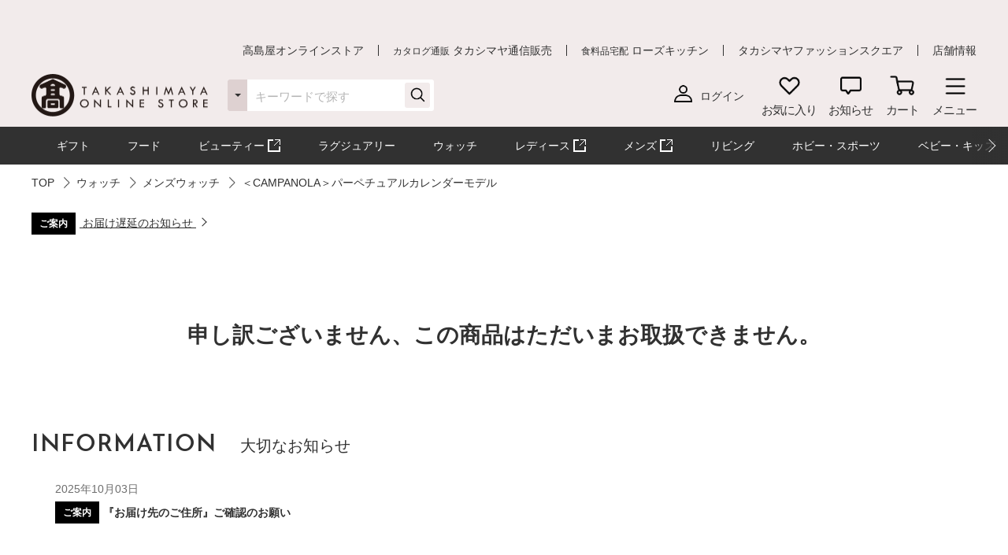

--- FILE ---
content_type: text/html;charset=UTF-8
request_url: https://www.takashimaya.co.jp/shopping/product.html?p_cd=0001750235&sub_cd=001
body_size: 19628
content:
<!DOCTYPE html>
<html lang="ja">
    <head>
        
<meta http-equiv="X-UA-Compatible" content="IE=edge">

    <!-- head top area -->
    <title itemprop="name">＜CAMPANOLA＞パーペチュアルカレンダーモデル | 商品詳細 | 高島屋オンラインストア</title>
    <meta name="Description" content="＜CAMPANOLA＞パーペチュアルカレンダーモデル、TOP、人気アイテムなど、高島屋バイヤー厳選の公式商品を豊富にお取り揃え。人気ランキングや価格別にお探しいただけます。【ギフト選びは高島屋オンラインストアで。デパ地下スイーツや限定品、SALEも充実】">
    <meta name="Keywords" content="TOP,通販,高島屋,限定品,人気ブランド,ランキング">


    
    
            <link rel="canonical" href="https://www.takashimaya.co.jp/shopping/product.html?p_cd=0001750235&amp;sub_cd=001"/>
    

     <meta name="robots" content="noindex">   
     
    <!-- Facebook Metadata /-->
    <meta property="og:title" content="CITIZEN（シチズン）">
    <meta property="og:description" content="＜CAMPANOLA＞パーペチュアルカレンダーモデル | 西暦2000年を境に前後100年、大切な一日を自在に呼びだすことができるパーペチュアルカレンダーモデルです。">
    <meta property="og:url" content="https://www.takashimaya.co.jp/shopping/product.html?p_cd=0001750235&amp;sub_cd=001">
    <meta property="og:image" content="https://www.takashimaya.co.jp/sto/image/product/product_image_main/0235/0001750235-001.jpg">
    <meta property="og:type" content="article">
    <meta property="og:site_name" content="高島屋オンラインストア">

    <!-- Twitter Metadata/-->
    <meta name="twitter:title" content="CITIZEN（シチズン）">
    <meta name="twitter:description" content="＜CAMPANOLA＞パーペチュアルカレンダーモデル | 西暦2000年を境に前後100年、大切な一日を自在に呼びだすことができるパーペチュアルカレンダーモデルです。">
    <meta name="twitter:image" content="https://www.takashimaya.co.jp/sto/image/product/product_image_main/0235/0001750235-001.jpg">
    <meta name="twitter:card" content="summary">
    <meta name="twitter:url" content="https://www.takashimaya.co.jp/shopping/product.html?p_cd=0001750235&amp;sub_cd=001">
    <meta name="twitter:site" content="">
    
    <script type="text/javascript">
        document.addEventListener("DOMContentLoaded", function(event) {

    	  (function(i,s,o,g,r,a,m){i['GoogleAnalyticsObject']=r;i[r]=i[r]||function(){
    	  (i[r].q=i[r].q||[]).push(arguments)},i[r].l=1*new Date();a=s.createElement(o),
    	  m=s.getElementsByTagName(o)[0];a.async=1;a.src=g;m.parentNode.insertBefore(a,m)
    	  })(window,document,'script','//www.google-analytics.com/analytics.js','ga');

    	    ga('create', 'UA-26312518-1', 'auto', {'allowLinker': true, 'useAmpClientId': true});
    	    ga('create', 'UA-103807179-1', 'auto', {'name': 'tracker2', 'allowLinker': true});  /* ユニバーサルアナリティクスID追加 */
    	    ga('require', 'displayfeatures');
    	    ga('require', 'linker');
    	    ga('linker:autoLink', ['sso.takashimaya.co.jp']);
    	    ga('tracker2.require', 'displayfeatures');
    	    ga('tracker2.require', 'linker');
    	    ga('tracker2.linker:autoLink', ['sso.takashimaya.co.jp']);

    	    ga(function(tracker) {
    	        setLinkerParamater("/customer/campaign");
    	        setLinkerParamater("/customer/email");
    	        setLinkerParamater("/customer/register");
    	        setLinkerParamater("/customer/quit");
    	        setLinkerParamater("/customer/mypage");
    	        setLinkerParamater("/cart");
    	        setLinkerParamaterForCartForm(tracker);

    	        var clientId = tracker.get('clientId');
    	        var uid = tracker.get('uid');
    	        var stCk1 = getCookie('olUaTag1');
    	        var stCk2 = getCookie('olUaTag2');
    	        var stCk3 = getCookie('olUaTag3');
    	        var send = false;

    	        if (clientId != null && stCk3 == null){
    	            setCookie('olUaTag3',clientId);
    	            stCk3 = clientId;
    	            send = true;
    	        } else if (clientId != null && stCk3 == 'sended') {
    	            setCookie('olUaTag3',clientId);
    	            stCk3 = clientId;
    	            send = true;
    	        } else if (stCk3 != null) {
    	            send = true;
    	        }

    	        if (send){
    	            /* user_id */
    	            if (stCk1 != null) {
    	                ga('set', '&uid', stCk1);
    	                ga('tracker2.set', '&uid', stCk1);
    	            }

    	            /* customDTag2 */
    	            if (stCk2 != null) {
    	                ga('set', 'dimension1', stCk2);
    	                ga('tracker2.set', 'dimension1', stCk2);
    	            }

    	            /* customDTag3 */
    	            if (stCk3 != null){
    	                ga('set', 'dimension2', stCk3);
    	                ga('tracker2.set', 'dimension2', stCk3);
    	            }

    	            if(typeof trackPageviewValue === "undefined"){
    	                ga('send', 'pageview');
    	                ga('tracker2.send', 'pageview');
    	            }else if(typeof trackPageviewPathValue === "undefined"){
    	                ga('send', 'pageview', trackPageviewValue);
    	                ga('tracker2.send', 'pageview', trackPageviewValue);
    	            }else{
    	                ga('send', 'pageview', {'page' : trackPageviewPathValue, 'title' : trackPageviewTitleValue});
    	                ga('tracker2.send', 'pageview', {'page' : trackPageviewPathValue, 'title' : trackPageviewTitleValue});
    	            }
    	        }
    	    });
    	},{ once: true });

    	function getCookie( name ) {
    	  var result = null;
    	  var cookieName = name + '=';
    	  var allcookies = document.cookie;
    	  var position = allcookies.indexOf( cookieName );
    	  if( position != -1 ) {
    	    var startIndex = position + cookieName.length;
    	    var endIndex = allcookies.indexOf( ';', startIndex );
    	    if( endIndex == -1 ) {
    	      endIndex = allcookies.length;
    	    }
    	    result = decodeURIComponent(allcookies.substring( startIndex, endIndex ));
    	  }
    	  return result;
    	}

    	function setCookie( name,value ) {
    	  var ck = name + '=' + value + ';' ;
    	  var nowtime = new Date().getTime();
    	  var cleartime = new Date(nowtime + (60 * 60 * 24 * 1000 * 365 * 2));
    	  var exp = cleartime.toGMTString();
    	  document.cookie = name + '=' + value + '; path=/; expires=' + exp;
    	}

    	function setLinkerParamater( uri ) {
    	    var links = document.querySelectorAll('a[href*="' + uri + '"]');
    	    for ( var i = 0; i < links.length; i++ ) {
    	        var link = links[i];
    	        if( !link.hash ) {
    	            link.addEventListener('click', function(event) {
    	              ga('linker:decorate', this, true);
    	              ga('tracker2.linker:decorate', this, true);
    	            });
    	        }
    	    }
    	}

    	function setLinkerParamaterForCartForm(tracker) {
    	    if( document.form ) {
    	        var location = document.location;
    	        var formAction = document.form.action;
    	        var linkerParam = '#' + tracker.get('linkerParam');
    	        if( location.href.match(/\/cart\/index.html/) ) {
    	            if( formAction.match(/\/cart\/index\/order/) ) {
    	                if( linkerParam ) {
    	                    document.form.action = formAction + linkerParam;
    	                }
    	            }
    	        }
    	    }
    	}
    </script>
    
	<script type="text/javascript">
	    var trackPageviewValue = location.href.replace('https://www.takashimaya.co.jp/','/');
	</script>


	 
    <!-- Google+ Metadata /-->
    <!-- <meta itemprop="description" th:content="${seoMeta.googleDescription}"> -->
    <!-- <meta itemprop="image" th:content="${seoMeta.googleImage}"> -->


        
  <meta charset="utf-8">
  <meta name="format-detection" content="telephone=no, address=no, email=no">
  <meta name="viewport" content="width=device-width, initial-scale=1, shrink-to-fit=no, user-scalable=no, viewport-fit=cover">
  <meta name="copyright" content="高島屋">
  
      <link rel="icon" href="https://www.takashimaya.co.jp/sto/common/image/favicon.ico">
      <link rel="apple-touch-icon" sizes="180x180" href="https://www.takashimaya.co.jp/sto/common/image/apple-touch-icon.png">
      <link rel="apple-touch-icon-precomposed" href="https://www.takashimaya.co.jp/sto/common/image/apple-touch-icon.png">
  
  

        
  <!-- common style -->
  <link href="https://www.takashimaya.co.jp/sto/common/css/lib/slick.css" rel="stylesheet">
  <link href="https://www.takashimaya.co.jp/sto/common/css/lib/slick-theme.css" rel="stylesheet">
  <link href="https://www.takashimaya.co.jp/sto/common/css/lib/perfect-scrollbar.css" rel="stylesheet">
  
  <link href="https://www.takashimaya.co.jp/sto/common/css/common.css" rel="stylesheet">
  
  <link href="https://www.takashimaya.co.jp/sto/common/css/common2.css" rel="stylesheet">
  <link href="https://www.takashimaya.co.jp/sto/common/css/lib/smartphoto.min.css" rel="stylesheet">

        <!-- unique css -->
        <link href="https://www.takashimaya.co.jp/sto/shopping/common/css/common.css" rel="stylesheet">
        <link href="https://www.takashimaya.co.jp/sto/shopping/common/css/common2.css" rel="stylesheet">
        <script src="https://www.takashimaya.co.jp/sto/common/js/lib/jquery-3.5.1.min.js"></script>
        <script src="https://www.takashimaya.co.jp/sto/module/MOD_JP_00001.js"></script>
        <link href="https://www.takashimaya.co.jp/sto/shopping/common/css/product/brand-shop.css" rel="stylesheet">
        <script src="https://www.takashimaya.co.jp/sto/module/MOD_JP_00021.js"></script>
        <link href="https://www.takashimaya.co.jp/sto/shopping/common/css/productdetail.css" rel="stylesheet">
        <link href="https://www.takashimaya.co.jp/sto/module/mod_jp_00042.css" rel="stylesheet">
        <script src="https://www.takashimaya.co.jp/sto/ajax/mod_jp_00042.js"></script>
        <script src="https://www.takashimaya.co.jp/sto/ajax/cart_common.js"></script>
        <script src="https://www.takashimaya.co.jp/sto/ajax/mod_jp_00043.js"></script>
        <script src="https://www.takashimaya.co.jp/sto/module/mod_jp_00045.js"></script>
        <script src="https://www.takashimaya.co.jp/sto/module/mod_jp_00046.js"></script>
        

        
<script>
(function() {
    window._x_webapp_xsrf_token = "V3_COMM_017";
    window.staticContentsBaseUrl = "https://www.takashimaya.co.jp/sto/";
    window.cmsContentsBaseUrl = "https://www.takashimaya.co.jp/sto//cms/ECST0001/";
}());
function createAjaxHeader() {
    var headers = {};
    if (document.cookie) {
        var cookies = document.cookie.split(";");
        for (var i = 0; i < cookies.length; i++) {
            var str = cookies[i].split("=");
            if (str[0].trim() == window._x_webapp_xsrf_token) {
                headers['X-XSRF-TOKEN'] = unescape(str[1]);
                break;
            }
        }
    }
    return headers;
}
</script>

        
    
            <!-- checkRtoasterAllの値をdata属性に埋め込む -->
            <div id="analytics-data" data-check-rtoaster-all="true">
        
     
        <!-- analytics tag area -->
        <!--Rtoaster tracking code-->
        <script type="text/javascript" src="//js.rtoaster.jp/Rtoaster.js"></script>

        <script>
        
            Rtoaster.init("RTA-b42b-0febf6df72db");
    	
    	
        
             Rtoaster.item("0001750235");
        
        
             Rtoaster.track({"sku_code":"0001750235_001"});
        
        
        </script>
    
    
    
    </div>
    
    
     <!-- send ProbanceTag /-->
    
	    
	      <script src="https://www.takashimaya.co.jp/sto/common/js/lib/probance_tracker.js"></script>
	      <script src="https://www.takashimaya.co.jp/sto/common/js/probance_send_tag.js"></script>
	    
    
    <!-- schema.org　JSON-LD /-->
    
    <script type="application/ld+json">
    [
      {
      "@context": "http://schema.org",
      "@type": "Store",
      "name": "高島屋オンラインストア",
      "logo": "https://www.takashimaya.co.jp/sto/common/image/logo_site-b.png",
      "description": "高島屋オンラインストアは高島屋の通販サイトです。お中元やお歳暮など季節の贈り物や、母の日、父の日、敬老の日、お祝い、内祝いなどシーンで選べるギフトをはじめ、限定スイーツ、コスメ、雑貨を取り揃えました。限定品やSALE、アウトレットコーナーのお買得品も充実！",
      "address": {
        "@type": "PostalAddress",
        "addressLocality": "大阪市",
        "addressRegion": "大阪府",
        "postalCode": "542-8510",
        "streetAddress": "中央区難波５丁目１番５号"
      },
      "hasMap": "https://goo.gl/maps/f4NiU",
      "telephone": "0120-557-844",
      "url": "https://www.takashimaya.co.jp/shopping/"
      },


    ]
    </script>
    
    <script src="https://edge.silveregg.net/static/silveregg/js/cookie_lib.js" type="text/javascript"></script>
    <script>
     var silverEggMerchantId = "takashimaya";
     var silverEggUrl = "takashimaya.silveregg.net";
     var memberId = "";
    </script>

        
    <!-- head bottom area -->

    </head>
    <body>
        
<!-- body top area -->

        
  <noscript>
    <div class="u-p5 u-pr10 u-pl10">
        <p class="c-noscript c-text l-inner u-p5 u-pr10 u-pl10 u-fc__red -bold"><span>この Web サイトの全ての機能を利用するためには JavaScript を有効にする必要があります。
            <br><a class="c-link" href="//www.enable-javascript.com/ja/" target="_blank">あなたの Web ブラウザーで JavaScript を有効にする方法</a>を参照してください。</span></p>
    </div>
    <style>
        .c-noscript {
            border: 2px solid #b70000;
        }
        .l-header {
            position: static!important;
        }
        .l-header + .l-main {
            padding-top: 0!important;
        }
    </style>
  </noscript>

        <!-- header -->
        <!-- header -->
<header class="l-header js-header" data-value="MOD_JP_00001">
    <form method="post" action="/logout" name="logoutForm"></form>
	<div class="l-header__head">
		 <style>
  .l-header__banner__body.rtoaster{
    display: block;
    width: 100%;
    height: 100%;
    background-repeat: repeat-x;
    background-position: center;
    background-size: auto 100%;
    -webkit-transition: 0.175s;
    transition: 0.175s;
  }

  @media screen and (max-width: 768px) {
    .l-header__banner.l-header__banner--pc{
      height: 0;
    }
  }

  @media screen and (min-width: 769px) {
    .l-header__banner.l-header__banner--sp{
      height: 0;
    }
  }
  .campaign__banner__nothing {
    height: 0;
  }
</style>

<div id="rtpc_recommend_az" class="l-header__banner l-header__banner--pc">
  <div id="rtpc_recommend_az_1" class="l-header__banner__body">
  </div>
</div>
<div id="rtsp_recommend_az" class="l-header__banner l-header__banner--sp">
  <div id="rtsp_recommend_az_1" class="l-header__banner__body">
  </div>
</div>

<script>
    document.addEventListener("DOMContentLoaded", function() {
        // analytics-data要素からcheckRtoasterAllの値を取得
        var analyticsDataElement = document.getElementById("analytics-data");
        if (analyticsDataElement) {
            var checkRtoasterAll = analyticsDataElement.getAttribute("data-check-rtoaster-all") === "true";
                
            // checkRtoasterAllがfalseの場合、targetElementにクラスを付与
            if (!checkRtoasterAll) {
                var targetElementPc = document.getElementById("rtpc_recommend_az");
                var targetElementSp = document.getElementById("rtsp_recommend_az");
                if (targetElementPc && targetElementSp) {
                    targetElementPc.classList.add("campaign__banner__nothing");
                    targetElementSp.classList.add("campaign__banner__nothing");
                    var style = document.createElement('style');
                    style.innerHTML = `
                        .l-header + .l-main {
                            padding-top: 162px !important;
                        }

                        @media screen and (min-width: 769px) and (max-width: 1199px) {
                          .l-header + .l-main {
                            padding-top: 128px !important;
                          }
                         }

                        @media screen and (max-width: 768px) {
                          .l-header + .l-main {
                            padding-top: 153px !important;
                          }
                         }
                    `;
                    document.head.appendChild(style);
                }
            }
        }
    });
</script>

		<div class="l-header__secondarynav">
			<div class="l-inner">
				<ol class="l-header__secondarynav__list">
					<li class="l-header__secondarynav__list__item"><a class="l-header__secondarynav__text c-link -line" href="/shopping/" tabindex=1>高島屋オンラインストア</a></li>
                    <li class="l-header__secondarynav__list__item"><a class="l-header__secondarynav__text c-link -line" href="/tsuhan" target="_blank" tabindex=2><span>カタログ通販</span> タカシマヤ通信販売</a></li>
                    <li class="l-header__secondarynav__list__item"><a class="l-header__secondarynav__text c-link -line" href="https://www.takashimaya.co.jp/rosekitchen" target="_blank" tabindex=3><span>食料品宅配</span> ローズキッチン</a></li>
                    <li class="l-header__secondarynav__list__item"><a class="l-header__secondarynav__text c-link -line" href="https://www.t-fashion.jp/?utm_source=tk-ol&amp;utm_medium=link&amp;utm_campaign=globalnavi" target="_blank" tabindex=4>タカシマヤファッションスクエア  </a></li>
                    <li class="l-header__secondarynav__list__item"><a class="l-header__secondarynav__text c-link -line" href="https://www.takashimaya.co.jp/store/" target="_blank" tabindex=5>店舗情報</a></li>
				</ol>
			</div>
		</div>
	</div>

	<div class="l-header__body js-header__fixed">
		<div class="l-header__content">
			<div class="l-inner">
				<!-- ロゴ 「トップページ」である場合 -->
				
				<!-- /ロゴ 「トップページ」である場合 -->
                <!-- ロゴ 「トップページ」でない場合 -->
                <div class="l-header__logo">
                    <a href="/shopping/" tabindex=6><img src="https://www.takashimaya.co.jp/sto/common/image/logo_site-b.png" alt="高島屋オンラインストア" ></a>
                </div>
                <!-- /ロゴ 「トップページ」でない場合 -->

				<!-- ナビゲーション -->
				<nav class="l-header__gnav">
					<!-- ユーザー -->
					<div class="l-header__gnav__user">
						<!-- ログイン -->
						
							<a class="-login user_link_a" href="/customer/mypage/index.html" tabindex =20>
								<i><img src="https://www.takashimaya.co.jp/sto/common/image/icn_user-b.png" alt=""></i>
								<span>ログイン</span>
							</a>
                        
						<!-- /ログイン -->
    
						<!-- ゲスト、ユーザー名 -->
						
						<!-- /ゲスト、ユーザー名 -->
					</div>
					<!-- /ユーザー -->

					<ul class="l-headernav l-header__gnav__menubtn">
						<!-- お気に入り -->
						<li class="l-headernav__list -largecontent">
							<a class="l-headernav__list__item l-headermenubtn"  tabindex =30>
								<i class="l-headermenubtn__icon"><img src="https://www.takashimaya.co.jp/sto/common/image/icn_favorite-b.png" alt=""></i>
								<span class="l-headermenubtn__label">お気に入り</span>
							</a>

							<!-- ログインしていない場合は横幅が変わるので-nologinのclassを追加してください -->
							<div class="l-headerfloatbox -favorite -nologin">
								<div class="l-headerfloatbox__inner">
									<div class="l-headerfloatbox__content">
										<p class="l-headerfloatbox__title"><i class="c-icon"><img src="https://www.takashimaya.co.jp/sto/common/image/icn_favorite-r-w.png" alt=""></i><span>お気に入り</span></p>

										<!-- ログイン後 -->
										
										<!-- /ログイン後 -->

										<!-- ログインしてない場合 -->
										<div class="l-headerfloatbox__block">
											<p class="c-text -stronger -bold">お気に入りを利用するにはログインが必要です。</p>
											<p class="c-text">お気に入りアイテムやブランド、ショップをご登録いただけます。お知らせが届いて便利です。</p>

											<div class="l-headerfloatbox__button">
                                                <a class="c-button--mini -white" href="/customer/mypage/wishlist/index.html?channel_code=ECST0001"><span>ログインする</span></a>
                                                <a class="c-button--mini" href="/customer/member/apply.html"><span>新規会員登録</span></a>
                                            </div>
										</div>
										<!-- /ログインしてない場合 -->

									</div>
								</div>
							</div>
						</li>
						<!-- /お気に入り -->

						<!-- お知らせ -->
						<li class="l-headernav__list -largecontent">
							<a class="l-headernav__list__item l-headermenubtn" tabindex =40>
								<i class="l-headermenubtn__icon"><img src="https://www.takashimaya.co.jp/sto/common/image/icn_notice-b.png" alt=""></i>
								<span class="l-headermenubtn__label">お知らせ</span>
							</a>
							
							<!-- ログインしていない場合は横幅が変わるので-nologinのclassを追加してください -->
							<div class="l-headerfloatbox -notice -nologin">
								<div class="l-headerfloatbox__inner">
									<div class="l-headerfloatbox__content">
										<p class="l-headerfloatbox__title"><i class="c-icon"><img src="https://www.takashimaya.co.jp/sto/common/image/icn_notice-b.png" alt=""></i><span>お知らせ</span></p>
										<!-- ログイン後 -->
										
										<!-- /ログイン後 -->

										<!-- ログインしてない場合 -->
										<div class="l-headerfloatbox__block">
											<p class="c-text">お気に入りブランドの新着情報など、あなたへのお知らせが届きます。</p>

											<div class="l-headerfloatbox__button">
                                                <a class="c-button--mini -white" href="/customer/mypage/news/index.html"><span>ログインする</span></a>
                                                <a class="c-button--mini" href="/customer/member/apply.html"><span>新規会員登録</span></a>
                                            </div>
										</div>
										<!-- /ログインしてない場合 -->
									</div>
								</div>
							</div>
						</li>
						<!-- /お知らせ -->

						<!-- 商品を探す -->
						
						<!-- /商品を探す -->

						<!-- カート -->
						<li class="l-headernav__list">
							<a class="l-headernav__list__item l-headermenubtn -iscart" href="/cart/index.html?channelCode=ECST0001" tabindex=60>
								<i class="l-headermenubtn__icon"><img src="https://www.takashimaya.co.jp/sto/common/image/icn_cart-b.png" alt=""></i>
								<span class="l-headermenubtn__label">カート</span>
							</a>

							<!-- 商品がカートに入ったら追加してください -->
							
							<!-- /商品がカートに入ったら追加してください -->
						</li>
						<!-- /カート -->

						<!-- メニュー -->
						<li class="l-headernav__list">
							<button class="l-headernav__list__item l-headermenubtn js-headernav__open"  tabindex=70>
								<i class="l-headermenubtn__icon"><img src="https://www.takashimaya.co.jp/sto/common/image/icn_menu-b.png" alt=""></i>
								<span class="l-headermenubtn__label">メニュー</span>
							</button>

							<div class="l-headerfloatbox -menu">
								<div class="l-headerfloatbox__menu">
									<div class="l-headerfloatbox__menu__leftbox">
											 <style>
  .ex-link_black {
    background-image: url(/include/shopping/common/image/icn_outlink02.png);
    background-repeat: no-repeat;
    background-position: right;
    padding-right: 20px;
    background-size: contain;
  }
</style>

<div class="l-headerfloatmenu__block--half">
  <div class="l-headerfloatmenu__linkbox">
    <p class="l-headerfloatmenu__title">商品を探す</p>
    <div class="l-headerfloatmenu__linkbox__item">
      <a class="c-link -noborder" href="/shopping/gift">ギフト</a>
      <a class="c-link -noborder" href="/shopping/food">フード</a>
      <a class="c-link -noborder" href="/beauty/" target="_blank" rel="noopener noreferrer">
        <span class="ex-link_black">コスメサイト「TBEAUT」</span>
      </a>
      <a class="c-link -noborder" href="/shopping/luxury/">ラグジュアリー</a>
      <a class="c-link -noborder" href="/shopping/watch/">ウォッチ</a>
      <a class="c-link -noborder" href="/shopping/interior/">リビング</a>
      <a class="c-link -noborder" href="/shopping/interior/#hobby">ホビー・スポーツ</a>
      <a class="c-link -noborder" href="/shopping/baby">ベビー・キッズ</a>
    </div>
    <div class="l-headerfloatmenu__linkbox__item"><a class="c-link -noborder u-fw__bold"
        href="/shopping/brand_list.html">ブランド一覧</a></div>
    <div class="l-headerfloatmenu__linkbox__item"><a class="c-link -noborder u-fw__bold"
        href="/shopping/category_rnk.html">ランキング一覧</a></div>
    <div class="l-headerfloatmenu__linkbox__item"><a class="c-link -noborder u-fw__bold"
        href="/shopping/catalog_num_search.html">カタログ番号検索</a></div>
  </div>
</div>
<div class="l-headerfloatmenu__block--half">
  <div class="l-headerfloatmenu__linkbox">
    <p class="l-headerfloatmenu__title">注目の特集</p>
    <div class="l-headerfloatmenu__linkbox__item"><a class="c-link -noborder"
        href="/shopping/gift/kekkonuchiiwai/">結婚内祝い</a></div>
    <div class="l-headerfloatmenu__linkbox__item"><a class="c-link -noborder"
        href="/shopping/gift/syussanuchiiwai/">出産内祝い</a></div>
    <div class="l-headerfloatmenu__linkbox__item"><a class="c-link -noborder"
        href="/shopping/special/FA15153/">大北海道展</a></div>
    <div class="l-headerfloatmenu__linkbox__item"><a class="c-link -noborder"
        href="/shopping/special/sale/">SALE・お買得</a></div>
    <div class="l-headerfloatmenu__linkbox__item"><a class="c-link -noborder u-fw__bold"
        href="/shopping/special/">特集一覧へ</a></div>
  </div>
  <div class="l-headerfloatmenu__linkbox">
    <p class="l-headerfloatmenu__title">高島屋のおもてなし</p>
    <div class="l-headerfloatmenu__linkbox__item"><a class="c-link -noborder"
        href="/shopping/gift/service/">ギフトサービス（のし紙・掛け紙・ラッピング）</a></div>
    <div class="l-headerfloatmenu__linkbox__item"><a class="c-link -noborder"
        href="/shopping/gift/socialgift/">ソーシャルギフト</a></div>
    <div class="l-headerfloatmenu__linkbox__item"><a class="c-link -noborder" href="/shopping/messagecard/">メッセージカード</a>
    </div>
    <div class="l-headerfloatmenu__linkbox__item"><a class="c-link -noborder"
        href="/shopping/gift/customize/">お名前入れ・カスタマイズ</a></div>
    <div class="l-headerfloatmenu__linkbox__item"><a class="c-link -noborder" href="/giftnavi/">ギフトのマナー・豆知識</a>
    </div>
    <div class="l-headerfloatmenu__linkbox__item"><a class="c-link -noborder u-fw__bold"
        href="/shopping/gift/">高島屋のギフトトップへ</a></div>
  </div>
</div>
										<div class="l-headerfloatmenu__block--full">
											<p class="l-headerfloatmenu__title">最近見た商品</p>
											
												  <p class="c-text u-mb5 u-fc__gray3">最近見た商品はございません。</p>
                                            
											
										</div>
									</div>

									<div class="l-headerfloatbox__menu__rightbox">
										<div class="l-headerfloatmenu__block--half">
											<div class="l-headerfloatmenu__linkbox">
												<p class="l-headerfloatmenu__title">
													マイページ
												</p>
												<div class="l-headerfloatmenu__linkbox__item">
													<a class="c-link -noborder" href="/customer/mypage/index.html">
														マイページトップ</a>
												</div>
												<div class="l-headerfloatmenu__linkbox__item">
													<a class="c-link -noborder" href="/customer/mypage/purchase/index.html">
														購入履歴・配送状況
													</a>
												</div>
												<div class="l-headerfloatmenu__linkbox__item">
													<a class="c-link -noborder" href="/customer/mypage/mailmag/apply.html">
														メールマガジン登録
													</a>
												</div>
												<div class="l-headerfloatmenu__linkbox__item">
													<a class="c-link -noborder" href="/customer/mypage/news/index.html">
														お知らせ
													</a>
												</div>
												<div class="l-headerfloatmenu__linkbox__item">
													<a class="c-link -noborder" href="/customer/mypage/coupon.html">
														クーポン
													</a>
												</div>
												<div class="l-headerfloatmenu__linkbox__item">
													<a class="c-link -noborder" href="/customer/mypage/wishlist/index.html?channel_code=ECST0001">
														お気に入りアイテム
													</a>
												</div>
												<div class="l-headerfloatmenu__linkbox__item">
													<a class="c-link -noborder" href="/customer/mypage/favorite.html?channel_code=ECST0001&amp;showBrand=true">
														お気に入りブランド
													</a>
												</div>
												<div class="l-headerfloatmenu__linkbox__item">
													<a class="c-link -noborder" href="/customer/mypage/favorite.html?channel_code=ECST0001&amp;showShop=true">
														お気に入りショップ
													</a>
												</div>
												<div class="l-headerfloatmenu__linkbox__item">
													<a class="c-link -noborder" href="/customer/member/apply.html">
														新規会員登録
													</a>
												</div>
												
												
											</div>
										</div>
										 <div class="l-headerfloatmenu__block--half">
    <div class="l-headerfloatmenu__linkbox">
        <p class="l-headerfloatmenu__title">ユーザーサポート</p>
        <div class="l-headerfloatmenu__linkbox__item">
            <a class="c-button--slim -noborder -helplink" target="_blank" rel="noopener noreferrer"
                href="https://help.takashimaya.co.jp">
                <span class="c-text -bold">よくある質問</span>
            </a>
        </div>
        <div class="l-headerfloatmenu__linkbox__item"><a class="c-link -noborder"
                href="/shopping/introduction/">初めての方へ</a></div>
        <div class="l-headerfloatmenu__linkbox__item"><a class="c-link -noborder" href="/shopping/help/">ショッピングガイド</a>
        </div>
        <div class="l-headerfloatmenu__linkbox__item"><a class="c-link -noborder"
                href="/shopping/help/support.html">サポートメニュー</a></div>
    </div>
    <div class="l-headerfloatmenu__linkbox">
        <p class="l-headerfloatmenu__title">高島屋からのお知らせ</p>
        <div class="l-headerfloatmenu__linkbox__item"><a class="c-link -noborder"
                href="/shopping/news.html?channel_code=ECST0001&news_type=2">大切なお知らせ・ご案内</a>
        </div>
    </div>
</div>

<!-- <div class="l-headerfloatmenu__block--full">
    <p class="l-headerfloatmenu__title">おすすめ情報</p>
    <ol class="l-headerfloatmenu__bannerlist">
      <li class="l-headerfloatmenu__bannerlist__item"><a class="c-link -image" href="###"><img src="/include/shopping/header/menuimage/dummy_menu01.png" alt=""></a></li>
      <li class="l-headerfloatmenu__bannerlist__item"><a class="c-link -image" href="###"><img src="/include/shopping/header/menuimage/dummy_menu01.png" alt=""></a></li>
      <li class="l-headerfloatmenu__bannerlist__item"><a class="c-link -image" href="###"><img src="/include/shopping/header/menuimage/dummy_menu01.png" alt=""></a></li>
      <li class="l-headerfloatmenu__bannerlist__item"><a class="c-link -image" href="###"><img src="/include/shopping/header/menuimage/dummy_menu01.png" alt=""></a></li>
    </ol>
  </div> -->
									</div>
								</div>
							</div>
						</li>
						<!-- /メニュー -->
					</ul>

					<!-- SP時表示ナビ -->
					<div class="l-headernav--sp js-headerspnav">
						<!-- 上部固定箇所 -->
						<div class="l-headernav--sp__head">
							<!-- ログイン時表示　ユーザー名 -->
							

							<!-- 閉じるボタン -->
							<button class="l-headernav--sp__head__closebtn l-headermenubtn js-headernav__close">
								<i class="l-headermenubtn__icon"><img src="https://www.takashimaya.co.jp/sto/common/image/icn_close-b.png" alt=""></i>
								<span class="l-headermenubtn__label">閉じる</span>
							</button>
						</div>
						<!-- /上部固定箇所 -->

						<!-- SPナビゲーション内容 -->
						<div class="l-headernav--sp__inner">
							<div class="l-headernav--sp__content">
								<!-- 会員メニュー -->
								<div class="l-headernav--sp__block">
								
									<a class="l-headernav--sp__block__item -link -hasicon" href="/customer/mypage/index.html"><i class="c-icon"><img src="https://www.takashimaya.co.jp/sto/common/image/icn_user-b.png" alt=""></i>ログイン</a>
									<a class="l-headernav--sp__block__item -link -hasicon" href="/customer/member/apply.html"><i class="c-icon"><img src="https://www.takashimaya.co.jp/sto/common/image/icn_notebook-b.png" alt=""></i>新規会員登録</a>
									<a class="l-headernav--sp__block__item -link -hasicon" href="/customer/mypage/news/index.html"><i class="c-icon"><img src="https://www.takashimaya.co.jp/sto/common/image/icn_notice-b.png" alt=""></i>お知らせ</a>
                                    <a class="l-headernav--sp__block__item -link -hasicon" href="/customer/mypage/coupon.html"><i class="c-icon"><img src="https://www.takashimaya.co.jp/sto/common/image/icn_coupon-b.png" alt=""></i>クーポン</a>
                                    <a class="l-headernav--sp__block__item -link -hasicon" href="/customer/mypage/mailmag/apply.html"><i class="c-icon"><img src="https://www.takashimaya.co.jp/sto/common/image/icn_mail-b.png" alt=""></i>メールマガジン登録</a>
							    
							    
                                </div>
								<!-- /会員メニュー -->

								<!-- 最近見た商品・お気に入り -->
								<div class="l-headernav--sp__block">
									<p class="l-headernav--sp__block__title">最近見た商品・お気に入り</p>
									<div class="l-headernav--sp__imageblock">
										<p class="l-headernav--sp__block__title -sub -hasicon"><i class="c-icon"><img src="https://www.takashimaya.co.jp/sto/common/image/icn_time-mini-b.png" alt=""></i>最近見た商品</p>
										
										<div class="l-headernav--sp__imageblock__item js-headerslider">
											<ul class="l-headernav--sp__imagelist swiper-wrapper">
												
                                            </ul>
										</div>
									</div>

									<div class="l-headernav--sp__imageblock">
										<!-- ログインしてない場合 -->
										
											<p class="l-headernav--sp__block__title -sub -hasicon"><i class="c-icon"><img src="https://www.takashimaya.co.jp/sto/common/image/icn_favorite-mini-b.png" alt=""></i>お気に入り</p>
	
											<div class="l-headernav--sp__imageblock__item u-p5 u-pr15 u-pl15 u-pb10">
												<p class="c-text -stronger -bold">お気に入りを利用するには<a class="c-link" href="/customer/mypage/wishlist/index.html?channel_code=ECST0001">ログイン</a>が必要です。 </p>
												<p class="c-text">お気に入りアイテムやブランド、ショップをご登録いただけます。お知らせが届いて便利です。</p>
											</div>
										
										<!-- /ログインしてない場合 -->

										<!-- ログインしている場合 -->
										
										<!-- /ログインしている場合 -->
									</div>
								</div>
								<!-- /最近見た商品・お気に入り -->

								<!-- 商品を探す -->
								 <style>
  .ex-link_black {
    background-image: url(/include/shopping/common/image/icn_outlink02.png);
    background-repeat: no-repeat;
    background-position: right;
    padding-right: 20px;
    background-size: contain;
  }
</style>

<!-- 商品を探す -->
<div class="l-headernav--sp__block">
  <p class="l-headernav--sp__block__title">商品を探す</p>
  <div class="l-headernav--sp__block__morebox">
    <button class="l-headernav--sp__block__item -morebtn js-morebtn"><span>カテゴリ</span><i
        class="c-icon__more"></i></button>
    <div class="js-morecont" style="display: none">
      <a class="l-headernav--sp__block__item -link" href="/shopping/gift">ギフト</a>
      <a class="l-headernav--sp__block__item -link" href="/shopping/food">フード</a>
      <a class="l-headernav--sp__block__item -link" href="/beauty/" target="_blank" rel="noopener noreferrer">
        <span class="ex-link_black">コスメサイト「TBEAUT」</span>
      </a>
      <a class="l-headernav--sp__block__item -link" href="/shopping/luxury/">ラグジュアリー</a>
      <a class="l-headernav--sp__block__item -link" href="/shopping/watch/">ウォッチ</a>
      <a class="l-headernav--sp__block__item -link" href="/shopping/interior/">リビング</a>
      <a class="l-headernav--sp__block__item -link" href="/shopping/interior/#hobby">ホビー・スポーツ</a>
      <a class="l-headernav--sp__block__item -link" href="/shopping/baby">ベビー・キッズ</a>
    </div>
  </div>
  <a class="l-headernav--sp__block__item -link u-fw__bold" href="/shopping/brand_list.html">ブランド一覧</a>
  <a class="l-headernav--sp__block__item -link u-fw__bold" href="/shopping/category_rnk.html">ランキング一覧</a>
  <a class="l-headernav--sp__block__item -link u-fw__bold" href="/shopping/catalog_num_search.html">カタログ番号検索</a>
</div>
<!-- /商品を探す -->
<!-- コンテンツ -->
<div class="l-headernav--sp__block">
  <p class="l-headernav--sp__block__title">注目の特集</p>
  <a class="l-headernav--sp__block__item -link" href="/shopping/gift/kekkonuchiiwai/">結婚内祝い</a>
  <a class="l-headernav--sp__block__item -link" href="/shopping/gift/syussanuchiiwai/">出産内祝い</a>
  <a class="l-headernav--sp__block__item -link" href="/shopping/special/FA15153/">大北海道展</a>
  <a class="l-headernav--sp__block__item -link" href="/shopping/special/sale/">SALE・お買得</a>
  <a class="l-headernav--sp__block__item -link u-fw__bold" href="/shopping/special">特集一覧</a>
</div>
<!-- /コンテンツ -->
<!-- 高島屋のおもてなし -->
<div class="l-headernav--sp__block">
  <p class="l-headernav--sp__block__title">高島屋のおもてなし</p>
  <a class="l-headernav--sp__block__item -link" href="/shopping/gift/service">ギフトサービス（のし紙・掛け紙・ラッピング）</a>
  <a class="l-headernav--sp__block__item -link" href="/shopping/gift/socialgift/">ソーシャルギフト</a>
  <a class="l-headernav--sp__block__item -link" href="/shopping/messagecard">メッセージカード</a>
  <a class="l-headernav--sp__block__item -link" href="/shopping/help/guide71.html">お名前入れ・カスタマイズ</a>
  <a class="l-headernav--sp__block__item -link" href="/giftnavi">ギフトのマナー・豆知識</a>
  <a class="l-headernav--sp__block__item -link u-fw__bold" href="/shopping/gift/">高島屋のギフトトップへ</a>
</div>
<!-- /高島屋のおもてなし -->
<!-- おすすめ情報 -->
<!-- <div class="l-headernav--sp__block">
        <p class="l-headernav--sp__block__title">おすすめ情報</p>
        <a class="l-headernav--sp__block__item -image" href="###"><img src="/include/shopping/header/menuimage/dummy_menu01.png" alt=""></a>
        <a class="l-headernav--sp__block__item -image" href="###"><img src="/include/shopping/header/menuimage/dummy_menu01.png" alt=""></a>
        <a class="l-headernav--sp__block__item -image" href="###"><img src="/include/shopping/header/menuimage/dummy_menu01.png" alt=""></a>
        <a class="l-headernav--sp__block__item -image" href="###"><img src="/include/shopping/header/menuimage/dummy_menu01.png" alt=""></a>
      </div> -->
<!-- /おすすめ情報 -->
<!-- ユーザーサポート・メールマガジン -->
<div class="l-headernav--sp__block">
  <p class="l-headernav--sp__block__title">ユーザーサポート</p>
  <a class="l-headernav--sp__block__item -link" target="_blank" rel="noopener noreferrer" href="https://help.takashimaya.co.jp"><span class="u-fw__bold">よくある質問</span></a>
  <a class="l-headernav--sp__block__item -link" href="/shopping/introduction/">初めての方へ</a>
  <a class="l-headernav--sp__block__item -link" href="/shopping/help">ショッピングガイド</a>
  <a class="l-headernav--sp__block__item -link" href="/shopping/help/support.html">サポートメニュー</a>
</div>
<!-- /ユーザーサポート・メールマガジン -->
<!-- 高島屋からのお知らせ -->
<div class="l-headernav--sp__block">
  <p class="l-headernav--sp__block__title">高島屋からのお知らせ</p>
  <a class="l-headernav--sp__block__item -link"
    href="/shopping/news.html?channel_code=ECST0001&news_type=2">大切なお知らせ・ご案内</a>
</div>
<!-- /高島屋からのお知らせ -->
<!-- 関連ショッピングサイト -->
<div class="l-headernav--sp__block">
  <p class="l-headernav--sp__block__title">関連ショッピングサイト</p>
  <a class="l-headernav--sp__block__item -site -link" href="/beauty/" target="_blank">
    <span class="-name">コスメサイト</span>
    <span class="-logo -cosme"><img src="https://www.takashimaya.co.jp/sto/common/image/tbeaut_header_logo.png"></span>
  </a>
  <a class="l-headernav--sp__block__item -site -link" href="/tsuhan" target="_blank">
    <span class="-name">カタログ通販サイト</span>
    <span class="-logo -tuhan"><img src="https://www.takashimaya.co.jp/sto/common/image/logo-takashimayatuhan.png"
        alt="カタログ通販サイト" /></span>
  </a>
  <a class="l-headernav--sp__block__item -site -link" href="https://www.takashimaya.co.jp/rosekitchen" target="_blank">
    <span class="-name">食料品宅配サイト</span>
    <span class="-logo -rose"><img src="https://www.takashimaya.co.jp/sto/common/image/logo-rosekitchen.png"
        alt="食料品宅配サイト" /></span>
  </a>
  <a class="l-headernav--sp__block__item -site -link"
    href="https://www.t-fashion.jp/?utm_source=tk-ol&utm_medium=link&utm_campaign=globalnavi" target="_blank">
    <span class="-name">ファッションサイト</span>
    <span class="-logo -square"><img src="https://www.takashimaya.co.jp/sto/common/image/logo-fashionsquare.png"
        alt="ファッションサイト" /></span>
  </a>
</div>
<!-- /関連ショッピングサイト -->

								<!-- 閉じるボタン -->
								<div class="l-headernav--sp__block">
									<button class="l-headernav--sp__block__closebtn js-headernav__close">
										<span><i class="c-icon"><img src="https://www.takashimaya.co.jp/sto/common/image/icn_close-b.png" alt=""></i>閉じる</span>
									</button>
								</div>
								<!-- /閉じるボタン -->
							</div>
						</div>
						<!-- /SPナビゲーション内容 -->
					</div>
					<!-- /SP時表示ナビ -->
				</nav>
				<!-- /ナビゲーション -->


				<!-- 商品検索部分 -->
				<div class="l-header__search">
					<!-- form -->
					<form id="mod-jp-00001-search-form" class="l-headerform l-header__search__form"  data-goodsListLink="/shopping/search.html">
						<div class="l-headerselect l-headerform__select">
                            <button class="l-headerselect__button js-headerselect" type="button" tabindex=10><span></span></button>
                            
                            <div class="l-headerselect__list js-headerselect__list">
                                <div class="l-headerselect__list__content" style="margin:4px">
                                    
                                        <button name="btnCategory" class="-maincategory  -current"  type="button" data-url="/shopping/" tabindex=10><span href="/shopping/" >すべてのカテゴリ</span></button>
                                    
                                        <button name="btnCategory" class="-maincategory"  type="button" data-categorycode="1000000000"  data-url="/shopping/gift/" tabindex=10><span href="/shopping/gift/" >高島屋のギフト</span></button>
                                    
                                        <button name="btnCategory" class="-maincategory"  type="button" data-categorycode="0400000000"  data-url="/shopping/food/" tabindex=10><span href="/shopping/food/" >フード・スイーツ</span></button>
                                    
                                        <button name="btnCategory" class="-maincategory"  type="button" data-categorycode="1100000000"  data-url="/shopping/luxury/" tabindex=10><span href="/shopping/luxury/" >ラグジュアリー</span></button>
                                    
                                        <button name="btnCategory" class="-maincategory"  type="button" data-categorycode="1200000000"  data-url="/shopping/watch/" tabindex=10><span href="/shopping/watch/" >ウォッチ</span></button>
                                    
                                        <button name="btnCategory" class="-maincategory"  type="button" data-categorycode="0500000000"  data-url="/shopping/interior/" tabindex=10><span href="/shopping/interior/" >リビング・ホビー・スポーツ</span></button>
                                    
                                        <button name="btnCategory" class="-maincategory"  type="button" data-categorycode="0700000000"  data-url="/shopping/baby/" tabindex=10><span href="/shopping/baby/" >ベビー・キッズ</span></button>
                                    
                                        <button name="btnCategory" class="-maincategory"  type="button" data-categorycode="1300000000"  data-url="/shopping/fashion/" tabindex=10><span href="/shopping/fashion/" >ファッション・雑貨</span></button>
                                    
                                        <button name="btnCategory" class="-maincategory"  type="button" data-categorycode="0900000000"  data-url="/shopping/special/" tabindex=10><span href="/shopping/special/" >特集</span></button>
                                    
                                </div>
                            </div>
                            <select class="js-headerselect__select" name="searchcategory" style="display: none">
                                
                                    <option value="すべてのカテゴリ">すべてのカテゴリ</option>
                                
                                    <option value="高島屋のギフト">高島屋のギフト</option>
                                
                                    <option value="フード・スイーツ">フード・スイーツ</option>
                                
                                    <option value="ラグジュアリー">ラグジュアリー</option>
                                
                                    <option value="ウォッチ">ウォッチ</option>
                                
                                    <option value="リビング・ホビー・スポーツ">リビング・ホビー・スポーツ</option>
                                
                                    <option value="ベビー・キッズ">ベビー・キッズ</option>
                                
                                    <option value="ファッション・雑貨">ファッション・雑貨</option>
                                
                                    <option value="特集">特集</option>
                                
                            </select>
                            
                        </div>
						
						<div class="keyword_area">
	                        <input name="keywordInclude" class="l-headerform__input js-headerselect__input" type="search" placeholder="" value=""
	                            data-baseDateTime="2026-01-29T12:47:03"
	                            data-navigationCode="C0000000000"
	                            data-goodsListLink="/shopping/search.html"
	                            autocomplete="off"
	                            tabindex=10>
	                        
	<!--                         <th:block th:each="item : ${attentionWordList}"> -->
	<!--                             <input type="hidden" name="attentionWord" th:value="${item.url}"/> -->
	<!--                         </th:block> -->
	
							<!-- 未入力時の検索履歴 -->
							
							<!-- /未入力時の検索履歴 -->
	
							<!-- 入力時のサジェスト -->
							<div class="l-headersuggest js-suggest">
							</div>
							
							<!-- /入力時のサジェスト -->
						</div>
						<button class="l-headerform__button" type="submit" tabindex=10><i><img src="https://www.takashimaya.co.jp/sto/common/image/icn_search-b.png" alt="検索"></i></button>
					</form>
					<!-- /form -->

					
				</div>
				<!-- /商品検索部分 -->
			</div>
		</div>
	</div>

	<!-- header category navigation -->
	<nav class="l-hcategory">
		<div class="l-hcategory__inner js-scrollgnav">
			<ul class="l-hcategory__content swiper-wrapper">
			   
			   		<li name="liCategoryList" class="l-hcategory__content__item swiper-slide l-headernav__list"  data-moduleid="DMH00010">
						
						
							<a href="/shopping/gift/" class="hcategory_link" tabindex="100">
								<span>ギフト</span>
							</a>
						
			   		</li>
               
			   		<li name="liCategoryList" class="l-hcategory__content__item swiper-slide l-headernav__list"  data-moduleid="DMH00004">
						
						
							<a href="/shopping/food/" class="hcategory_link" tabindex="200">
								<span>フード</span>
							</a>
						
			   		</li>
               
			   		<li name="liCategoryList" class="l-hcategory__content__item swiper-slide l-headernav__list"  data-moduleid="DMH00003">
						
							<a target="_blank" href="/beauty/" class="hcategory_link" tabindex="300">
								<span class="ex-link">ビューティー</span>
							</a>
						
						
			   		</li>
               
			   		<li name="liCategoryList" class="l-hcategory__content__item swiper-slide l-headernav__list"  data-moduleid="DMH00011">
						
						
							<a href="/shopping/luxury/" class="hcategory_link" tabindex="400">
								<span>ラグジュアリー</span>
							</a>
						
			   		</li>
               
			   		<li name="liCategoryList" class="l-hcategory__content__item swiper-slide l-headernav__list"  data-moduleid="DMH00012">
						
						
							<a href="/shopping/watch/" class="hcategory_link" tabindex="500">
								<span>ウォッチ</span>
							</a>
						
			   		</li>
               
			   		<li name="liCategoryList" class="l-hcategory__content__item swiper-slide l-headernav__list"  data-moduleid="DMH00001">
						
							<a target="_blank" href="https://www.t-fashion.jp/top-women?utm_source=tk-ol&amp;utm_medium=link_ladies&amp;utm_campaign=direct" class="hcategory_link" tabindex="600">
								<span class="ex-link">レディース</span>
							</a>
						
						
			   		</li>
               
			   		<li name="liCategoryList" class="l-hcategory__content__item swiper-slide l-headernav__list"  data-moduleid="DMH00002">
						
							<a target="_blank" href="https://www.t-fashion.jp/top-men?utm_source=tk-ol&amp;utm_medium=link_mens&amp;utm_campaign=direct" class="hcategory_link" tabindex="700">
								<span class="ex-link">メンズ</span>
							</a>
						
						
			   		</li>
               
			   		<li name="liCategoryList" class="l-hcategory__content__item swiper-slide l-headernav__list"  data-moduleid="DMH00005">
						
						
							<a href="/shopping/interior/" class="hcategory_link" tabindex="800">
								<span>リビング</span>
							</a>
						
			   		</li>
               
			   		<li name="liCategoryList" class="l-hcategory__content__item swiper-slide l-headernav__list"  data-moduleid="DMH00099">
						
						
							<a href="/shopping/interior/#hobby" class="hcategory_link" tabindex="900">
								<span>ホビー・スポーツ</span>
							</a>
						
			   		</li>
               
			   		<li name="liCategoryList" class="l-hcategory__content__item swiper-slide l-headernav__list"  data-moduleid="DMH00007">
						
						
							<a href="/shopping/baby/" class="hcategory_link" tabindex="1000">
								<span>ベビー・キッズ</span>
							</a>
						
			   		</li>
               
			</ul>
			<button class="l-hcategory__arrow js-hscroll__arrow -prev_mod_jp_00001"><span></span></button>
			<button class="l-hcategory__arrow js-hscroll__arrow -next_mod_jp_00001"><span></span></button>
		</div>
		<div>
			<div class=" l-headernav__list"><div class="dmh_l-headernav__list DMH00001"  style="color:initial;"> <style>
  /* 黒帯部分 */
  .l-hcategory__inner {
    display: block;
  }

  .l-hcategory__content {
    width: fit-content;
    margin: 0 auto;
  }

  .l-hcategory__content__item.swiper-slide.l-headernav__list {
    margin-right: 0 !important;
  }

  /* 中身 */
  .l-headerfloatbox.-menu.-submenu .l-headerfloatbox__menu {
    padding: 20px 0;
  }

  .l-headernav__list .l-headerfloatbox__menu__leftbox.-globalnavi {
    padding: 0 20px;
  }

  .l-headernav__list .l-headerfloatbox__menu__rightbox.-globalnavi {
    background: none;
    padding: 0 20px;
  }

  .l-headernav__list .l-headerfloatbox__menu .l-headerfloatmenu__block--full {
    display: flex;
    gap: 20px;
    width: 100%;
    margin-top: 15px;
  }

  .l-headernav__list .l-headerfloatbox__menu .l-headerfloatmenu__linkbox.-glovalnavi {
    display: flex;
    flex-direction: column;
    gap: 10px;
    margin-bottom: 0;
    flex-basis: 100%;
  }

  .l-headernav__list .l-headerfloatbox__menu .l-headerfloatmenu__linkbox.-glovalnavi.-half {
    flex-basis: 50%;
  }

  .l-headernav__list .l-headerfloatbox__menu .l-headersubmenu__categorybox {
    display: flex;
    flex-direction: column;
    flex-wrap: wrap;
    gap: 10px 0;
  }

  .l-headernav__list .l-headerfloatbox__menu .l-headerfloatmenu__linkbox__title {
    background: #f2ebeb;
  }
  .l-headernav__list .l-headerfloatbox__menu .l-headerfloatmenu__linkbox__item {
    display: block;
  }

  .l-headernav__list .l-headerfloatbox__menu .l-headerfloatmenu__linkbox__item .c-link.-globalnavi {
    padding: 8px 16px;
  }

  .l-headersubmenu__title {
    display: block;
    width: 100%;
    height: fit-content;
    font-size: 14px;
    margin-bottom: 0;
    line-height: 1.3em;
    font-weight: bold;
    border: 1px solid #dedede;
    padding: 16px;
    border-radius: 8px;
  }

  .l-headersubmenu__note {
    display: block;
    width: 100%;
    font-size: 14px;
    line-height: 1.6em;
    font-weight: normal;
    margin-bottom: 0;
  }

  .l-headersubmenu__item {
    display: block;
    padding: 8px 16px;
    font-size: 14px;
    line-height: 1.3em;
  }

  .l-headerfloatmenu__block.-three-div {
    width: 100%;
  }

  .l-headerfloatbox__menu__leftbox.l-headerfloatbox__menu__leftbox_add_css_dmh {
    text-align: left;
    width: 242px;
    border-right: 1px solid #f2f2f2;
    justify-content: unset;
  }

  .l-headerfloatbox__menu__leftbox.l-headerfloatbox__menu__leftbox_add_css_dmh.-fashionsquare {
    width: 469px;
    gap: 10px;
  }

  .DMH00003 .l-headerfloatbox__menu__leftbox.l-headerfloatbox__menu__leftbox_add_css_dmh.-fashionsquare {
    width: 530px;
  }

  .l-headernav__list .l-headerfloatbox__menu .l-headersubmenu__categorybox.-row {
    flex-direction: row;
    gap: 0 20px;
  }

  .l-headersubmenu__categorybox__wrap {
    width: calc(50% - 10px);
    display: flex;
    flex-direction: column;
    gap: 10px 0;
  }

  .l-headerfloatbox__menu__rightbox.l-headerfloatbox__menu__rightbox_add_css_dmh {
    text-align: left;
    width: 527px;
  }

  .l-headerfloatbox__menu__rightbox.l-headerfloatbox__menu__rightbox_add_css_dmh.-fashionsquare {
    width: 300px;
  }

  /* ウォッチ ラグジュアリー*/
  .l-headerfloatmenu__block.-menurow .l-headerfloatbox__menu__leftbox {
    border: none;
    width: 100%;
  }

  .l-headerfloatbox__menu__leftbox.l-headerfloatbox__menu__leftbox_add_css_dmh.-globalnavi.-leftonly {
    width: 769px;
  }

  .l-headerfloatmenu__linkbox.-glovalnavi.-leftonly:not(:root) {
    flex-direction: row;
    flex-wrap: wrap;
    justify-content: space-between;
  }

  .l-headersubmenu__title.-leftonly {
    width: calc((100% - 20px) / 3);
  }

  .l-headerfloatmenu__linkbox.-glovalnavi.-leftonly:after {
    content: "";
    width: calc((100% - 20px) / 3);
    display: block;
  }

  /* 位置 */
  div:has(> .l-headernav__list) {
    position: relative;
  }

  /* ギフト */
  .dmh_l-headernav__list.DMH00010 {
    position: absolute;
    left: calc(50% - 225px);
    transform: translateX(-50%);
  }

  /* フード */
  .dmh_l-headernav__list.DMH00004 {
    position: absolute;
    left: calc(50% - 135px);
    transform: translateX(-50%);
  }

  /* ビューティー */
  .dmh_l-headernav__list.DMH00003 {
    position: absolute;
    left: calc(50% - 165px);
    transform: translateX(-50%);
  }

  /* ラグジュアリー */
  .dmh_l-headernav__list.DMH00011 {
    position: absolute;
    left: 50%;
    transform: translateX(-50%);
  }

  /* ウォッチ */
  .dmh_l-headernav__list.DMH00012 {
    position: absolute;
    left: 50%;
    transform: translateX(-50%);
  }

  /* レディース */
  .dmh_l-headernav__list.DMH00001 {
    position: absolute;
    left: 50%;
    transform: translateX(-50%);
  }

  /* メンズ */
  .dmh_l-headernav__list.DMH00002 {
    position: absolute;
    left: calc(50% + 20px);
    transform: translateX(-50%);
  }

  /* リビング */
  .dmh_l-headernav__list.DMH00005 {
    position: absolute;
    left: calc(50% + 150px);
    transform: translateX(-50%);
  }

  /* ホビー */
  .dmh_l-headernav__list.DMH00099 {
    position: absolute;
    left: calc(50% + 150px);
    transform: translateX(-50%);
  }

  /* ベビキ */
  .dmh_l-headernav__list.DMH00007 {
    position: absolute;
    left: calc(50% + 225px);
    transform: translateX(-50%);
  }

  @media screen and (max-width: 1260px) {

    /* ギフト */
    .dmh_l-headernav__list.DMH00010 {
      left: calc(50% - 150px);
    }

    /* フード */
    .dmh_l-headernav__list.DMH00004 {
      left: calc(50% - 125px);
    }

    /* ビューティー */
    .dmh_l-headernav__list.DMH00003 {
      left: calc(50% - 240px);
    }

    /* ラグジュアリー */
    .dmh_l-headernav__list.DMH00011 {
      left: calc(50% - 20px);
    }

    /* メンズ */
    .dmh_l-headernav__list.DMH00002 {
      left: 50%;
    }

    /* リビング */
    .dmh_l-headernav__list.DMH00005 {
      left: calc(50% + 70px);
    }

    /* ホビー */
    .dmh_l-headernav__list.DMH00099 {
      left: calc(50% + 100px);
    }

    /* ベビキ */
    .dmh_l-headernav__list.DMH00007 {
      left: calc(50% + 150px);
    }
  }

  @media screen and (max-width: 1160px) {

    /* ギフト */
    .dmh_l-headernav__list.DMH00010 {
      left: calc(50% - 140px);
    }

    /* フード */
    .dmh_l-headernav__list.DMH00004 {
      left: calc(50% - 120px);
    }

    /* ビューティー */
    .dmh_l-headernav__list.DMH00003 {
      left: calc(50% - 220px);
    }

    /* ホビー */
    .dmh_l-headernav__list.DMH00099 {
      left: calc(50% + 100px);
    }

    /* ベビキ */
    .dmh_l-headernav__list.DMH00007 {
      left: calc(50% + 140px);
    }
  }

  @media screen and (max-width: 1080px) {

    /* ギフト */
    .dmh_l-headernav__list.DMH00010 {
      left: calc(50% - 55px);
    }

    /* フード */
    .dmh_l-headernav__list.DMH00004 {
      left: calc(50% - 50px);
    }

    /* ビューティー */
    .dmh_l-headernav__list.DMH00003 {
      left: calc(50% - 130px);
    }

    /* ラグジュアリー */
    .dmh_l-headernav__list.DMH00011 {
      left: calc(50% - 35px);
    }

    /* メンズ */
    .dmh_l-headernav__list.DMH00002 {
      left: calc(50% + 30px);
    }

    /* リビング */
    .dmh_l-headernav__list.DMH00005 {
      left: calc(50% + 60px);
    }

    /* ホビー */
    .dmh_l-headernav__list.DMH00099 {
      left: calc(50% + 70px);
    }

    /* ベビキ */
    .dmh_l-headernav__list.DMH00007 {
      left: calc(50% + 80px);
    }
  }

  @media screen and (max-width: 970px) {

    /* ギフト */
    .dmh_l-headernav__list.DMH00010 {
      left: calc(50% - 15px);
    }

    /* フード */
    .dmh_l-headernav__list.DMH00004 {
      left: calc(50% - 10px);
    }

    /* ビューティー */
    .dmh_l-headernav__list.DMH00003 {
      left: calc(50% - 100px);
    }

    /* ラグジュアリー */
    .dmh_l-headernav__list.DMH00011 {
      left: 50%;
    }

    /* メンズ */
    .dmh_l-headernav__list.DMH00002 {
      left: 50%;
    }

    /* リビング */
    .dmh_l-headernav__list.DMH00005 {
      left: calc(50% + 10px);
    }

    /* ホビー */
    .dmh_l-headernav__list.DMH00099 {
      left: calc(50% + 10px);
    }

    /* ベビキ */
    .dmh_l-headernav__list.DMH00007 {
      left: calc(50% + 15px);
    }
  }

  @media screen and (max-width: 850px) {

    /* ギフト */
    .dmh_l-headernav__list.DMH00010 {
      left: 50%;
    }

    /* フード */
    .dmh_l-headernav__list.DMH00004 {
      left: 50%;
    }

    /* ビューティー */
    .dmh_l-headernav__list.DMH00003 {
      left: 50%;
    }

    /* リビング */
    .dmh_l-headernav__list.DMH00005 {
      left: 50%;
    }

    /* ホビー */
    .dmh_l-headernav__list.DMH00099 {
      left: 50%;
    }

    /* ベビキ */
    .dmh_l-headernav__list.DMH00007 {
      left: 50%;
    }
  }
</style>

<!-- レディース-->
<div class="l-headerfloatbox -menu -globalnavi -submenu">
  <div class="l-headerfloatbox__menu">
    <div class="l-headerfloatbox__menu__leftbox l-headerfloatbox__menu__leftbox_add_css_dmh -globalnavi -fashionsquare">
      <a class="l-headersubmenu__title c-link -noborder -globalnavi" target="_blank"
        href="https://www.t-fashion.jp/top-women?utm_source=tk-ol&amp;utm_medium=link_ladies&amp;utm_campaign=direct">
        タカシマヤファッションスクエアで探す </a>
      <p class="l-headersubmenu__note">
        ※「タカシマヤファッションスクエア」へ遷移します。<br />
        高島屋オンラインストアIDでログインしていただけます。
      </p>
      <a class="c-link u-fw__bold" href="https://www.t-fashion.jp/static/esw250825_takashimayacashmere?utm_source=tk-ol&utm_medium=link_ladies_cashmere&utm_campaign=direct" target="_blank" rel="noopener noreferrer">＞2025 タカシマヤ カシミヤコレクション 開催中</a>
    </div>
    <div
      class="l-headerfloatbox__menu__rightbox l-headerfloatbox__menu__rightbox_add_css_dmh u-flex__alignCenter -globalnavi -fashionsquare">
      <div class="l-headerfloatmenu__block--full">
        <div class="l-headerfloatmenu__linkbox -glovalnavi">
          <div class="l-headerfloatmenu__linkbox__title">
            <p class="l-headersubmenu__item -noborder u-fw__bold">高島屋オンラインストアで探す</p>
          </div>
          <div class="l-headersubmenu__categorybox">
            <div class="l-headerfloatmenu__linkbox__item">
              <a class="l-headersubmenu__item c-link -noborder -globalnavi"
                href="/shopping/special/accessory/">アクセサリー</a>
            </div>
            <div class="l-headerfloatmenu__linkbox__item">
              <a class="l-headersubmenu__item c-link -noborder -globalnavi"
                href="/shopping/fashion/320000/320009/">レディース雑貨</a>
            </div>
            <div class="l-headerfloatmenu__linkbox__item">
              <a class="l-headersubmenu__item c-link -noborder -globalnavi" href="/shopping/special/gofuku/">呉服</a>
            </div>
          </div>
        </div>
      </div>
    </div>
  </div>
</div></div></div>
			<div class=" l-headernav__list"><div class="dmh_l-headernav__list DMH00002"  style="color:initial;"> <!-- メンズ -->
<div class="l-headerfloatbox -menu -globalnavi -submenu">
  <div class="l-headerfloatbox__menu">
    <div class="l-headerfloatbox__menu__leftbox l-headerfloatbox__menu__leftbox_add_css_dmh -globalnavi -fashionsquare">
      <a class="l-headersubmenu__title c-link -noborder -globalnavi" target="_blank"
        href="https://www.t-fashion.jp/top-men?utm_source=tk-ol&utm_medium=link_mens&utm_campaign=direct">
        タカシマヤファッションスクエアで探す </a>
      <p class="l-headersubmenu__note">
        ※「タカシマヤファッションスクエア」へ遷移します。<br />
        高島屋オンラインストアIDでログインしていただけます。
      </p>
      <a class="c-link u-fw__bold" href="https://www.t-fashion.jp/static/esm250825_takashimayacashmere?utm_source=tk-ol&utm_medium=link_mens_cashmere&utm_campaign=direct" target="_blank" rel="noopener noreferrer">＞2025 タカシマヤ カシミヤコレクション 開催中</a>
    </div>
    <div
      class="l-headerfloatbox__menu__rightbox l-headerfloatbox__menu__rightbox_add_css_dmh u-flex__alignCenter -globalnavi -fashionsquare">
      <div class="l-headerfloatmenu__block--full">
        <div class="l-headerfloatmenu__linkbox -glovalnavi">
          <div class="l-headerfloatmenu__linkbox__title">
            <p class="l-headersubmenu__item -noborder u-fw__bold">高島屋オンラインストアで探す</p>
          </div>
          <div class="l-headersubmenu__categorybox">
            <div class="l-headerfloatmenu__linkbox__item">
              <a class="l-headersubmenu__item c-link -noborder -globalnavi"
                href="/shopping/fashion/320055/320056/">メンズ雑貨</a>
            </div>
            <div class="l-headerfloatmenu__linkbox__item">
              <a class="l-headersubmenu__item c-link -noborder -globalnavi"
                href="/shopping/fashion/320055/320079/">インナーウエア</a>
            </div>
            <div class="l-headerfloatmenu__linkbox__item">
              <a class="l-headersubmenu__item c-link -noborder -globalnavi" href="/shopping/special/gofuku/">呉服</a>
            </div>
          </div>
        </div>
      </div>
    </div>
  </div>
</div></div></div>
			<div class=" l-headernav__list"><div class="dmh_l-headernav__list DMH00003"  style="color:initial;"> <!-- ビューティー-->
<div class="l-headerfloatbox -menu -globalnavi -submenu">
  <div class="l-headerfloatbox__menu">
    <div class="l-headerfloatbox__menu__leftbox l-headerfloatbox__menu__leftbox_add_css_dmh -globalnavi -fashionsquare">
      <a class="l-headersubmenu__title c-link -noborder -globalnavi" target="_blank" href="/beauty/">
        高島屋コスメサイト 「TBEAUT（ティービューティー）」で探す
      </a>
      <p class="l-headersubmenu__note">
        ※高島屋コスメサイト 「TBEAUT（ティービューティー）」へ遷移します。<br>
        高島屋オンラインストアIDでログインしていただけます。
      </p>
    </div>
  </div>
</div></div></div>
			<div class=" l-headernav__list"><div class="dmh_l-headernav__list DMH00004"  style="color:initial;"> <!-- フード -->
<div class="l-headerfloatbox -menu -globalnavi -submenu">
  <div class="l-headerfloatbox__menu">
    <div class="l-headerfloatbox__menu__leftbox l-headerfloatbox__menu__leftbox_add_css_dmh -globalnavi">
      <div class="l-headerfloatmenu__block -three-div">
        <div class="l-headerfloatmenu__linkbox -glovalnavi">
          <a class="l-headersubmenu__title c-link -noborder -globalnavi" href="/shopping/food/">フード&nbsp;TOP</a>
          <a class="l-headersubmenu__title c-link -noborder -globalnavi" href="/shopping/food/category_rnk.html">ランキング</a>
          <a class="l-headersubmenu__title c-link -noborder -globalnavi" href="/shopping/special/sale/0900006776/">SALE・お買得</a>
          <a class="l-headersubmenu__title c-link -noborder -globalnavi" href="/shopping/food/search.html?free_ship_flag=1&search_location_type=3">送料無料</a>
          <a class="l-headersubmenu__title c-link -noborder -globalnavi" href="/shopping/food/brand_list.html?selected_category_code=0400000000">ブランド一覧</a>
          <a class="l-headersubmenu__title c-link -noborder -globalnavi" href="/shopping/food/search.html?socialgift_flag=1&search_location_type=3&display_mode=1&display_count=60">ソーシャルギフト</a>
        </div>
      </div>
    </div>
    <div class="l-headerfloatbox__menu__rightbox l-headerfloatbox__menu__rightbox_add_css_dmh -globalnavi">
      <div class="l-headerfloatmenu__block--full">
        <div class="l-headerfloatmenu__linkbox -glovalnavi">
          <div class="l-headerfloatmenu__linkbox__title">
            <p class="l-headersubmenu__item -noborder u-fw__bold">カテゴリから選ぶ</p>
          </div>
          <div class="l-headersubmenu__categorybox -row">
            <div class="l-headersubmenu__categorybox__wrap">
              <div class="l-headerfloatmenu__linkbox__item">
                <a class="l-headersubmenu__item c-link -noborder -globalnavi" href="/shopping/food/0400000001/">洋菓子</a>
              </div>
              <div class="l-headerfloatmenu__linkbox__item">
                <a class="l-headersubmenu__item c-link -noborder -globalnavi" href="/shopping/food/0400000014/">和菓子</a>
              </div>
              <div class="l-headerfloatmenu__linkbox__item">
                <a class="l-headersubmenu__item c-link -noborder -globalnavi" href="/shopping/food/0400000042/">水・ドリンク</a>
              </div>
              <div class="l-headerfloatmenu__linkbox__item">
                <a class="l-headersubmenu__item c-link -noborder -globalnavi" href="/shopping/food/0400000027/">ワイン・シャンパン</a>
              </div>
              <div class="l-headerfloatmenu__linkbox__item">
                <a class="l-headersubmenu__item c-link -noborder -globalnavi" href="/shopping/food/0400000030/">ビール・洋酒</a>
              </div>
              <div class="l-headerfloatmenu__linkbox__item">
                <a class="l-headersubmenu__item c-link -noborder -globalnavi" href="/shopping/special/meisyu/">日本酒・焼酎</a>
              </div>
            </div>

            <div class="l-headersubmenu__categorybox__wrap">
              <div class="l-headerfloatmenu__linkbox__item">
                <a class="l-headersubmenu__item c-link -noborder -globalnavi" href="/shopping/food/0400000084/">惣菜・お弁当</a>
              </div>
              <div class="l-headerfloatmenu__linkbox__item">
                <a class="l-headersubmenu__item c-link -noborder -globalnavi" href="/shopping/food/0400000090/">精肉・ハム・ソーセージ</a>
              </div>
              <div class="l-headerfloatmenu__linkbox__item">
                <a class="l-headersubmenu__item c-link -noborder -globalnavi" href="/shopping/food/0400000096/">魚介・塩干物</a>
              </div>
              <div class="l-headerfloatmenu__linkbox__item">
                <a class="l-headersubmenu__item c-link -noborder -globalnavi" href="/shopping/food/0400000052/">フルーツ・野菜</a>
              </div>
              <div class="l-headerfloatmenu__linkbox__item">
                <a class="l-headersubmenu__item c-link -noborder -globalnavi" href="/shopping/food/0400000079/">パン・ジャム</a>
              </div>
              <div class="l-headerfloatmenu__linkbox__item">
                <a class="l-headersubmenu__item c-link -noborder -globalnavi" href="/shopping/food/0400000055/">米・米加工製品</a>
              </div>
            </div>
          </div>
        </div>
      </div>
    </div>
  </div>
</div></div></div>
			<div class=" l-headernav__list"><div class="dmh_l-headernav__list DMH00005"  style="color:initial;"> <!-- リビング -->
<div class="l-headerfloatbox -menu -globalnavi -submenu">
  <div class="l-headerfloatbox__menu">
    <div class="l-headerfloatbox__menu__leftbox l-headerfloatbox__menu__leftbox_add_css_dmh -globalnavi">
      <div class="l-headerfloatmenu__block -three-div">
        <div class="l-headerfloatmenu__linkbox -glovalnavi">
          <a class="l-headersubmenu__title c-link -noborder -globalnavi" href="/shopping/interior/">リビング&nbsp;TOP</a>
          <a class="l-headersubmenu__title c-link -noborder -globalnavi" href="/shopping/interior/category_rnk.html">ランキング</a>
          <a class="l-headersubmenu__title c-link -noborder -globalnavi" href="/shopping/special/sale/0900006779/">SALE・お買得</a>
          <a class="l-headersubmenu__title c-link -noborder -globalnavi" href="/shopping/interior/search.html?free_ship_flag=1&search_location_type=3">送料無料</a>
          <a class="l-headersubmenu__title c-link -noborder -globalnavi" href="/shopping/interior/brand_list.html?selected_category_code=0500000000">ブランド一覧</a>
          <a class="l-headersubmenu__title c-link -noborder -globalnavi" href="/shopping/gift/catalogue/">カタログギフト</a>
        </div>
      </div>
    </div>
    <div class="l-headerfloatbox__menu__rightbox l-headerfloatbox__menu__rightbox_add_css_dmh -globalnavi">
      <div class="l-headerfloatmenu__block--full">
        <div class="l-headerfloatmenu__linkbox -glovalnavi">
          <div class="l-headerfloatmenu__linkbox__title">
            <p class="l-headersubmenu__item -noborder u-fw__bold">カテゴリから選ぶ</p>
          </div>
          <div class="l-headersubmenu__categorybox -row">
            <div class="l-headersubmenu__categorybox__wrap">
              <div class="l-headerfloatmenu__linkbox__item">
                <a class="l-headersubmenu__item c-link -noborder -globalnavi" href="/shopping/gift/brandstyle/">特選ブランド洋食器</a>
              </div>
              <div class="l-headerfloatmenu__linkbox__item">
                <a class="l-headersubmenu__item c-link -noborder -globalnavi" href="/shopping/interior/0500004882/">ダイニンググッズ</a>
              </div>
              <div class="l-headerfloatmenu__linkbox__item">
                <a class="l-headersubmenu__item c-link -noborder -globalnavi" href="/shopping/interior/0500004835/">キッチングッズ</a>
              </div>
              <div class="l-headerfloatmenu__linkbox__item">
                <a class="l-headersubmenu__item c-link -noborder -globalnavi" href="/shopping/special/617359/">家具・インテリア</a>
              </div>
              <div class="l-headerfloatmenu__linkbox__item">
                <a class="l-headersubmenu__item c-link -noborder -globalnavi" href="/shopping/interior/0500004925/">家電</a>
              </div>
            </div>

            <div class="l-headersubmenu__categorybox__wrap">
              <div class="l-headerfloatmenu__linkbox__item">
                <a class="l-headersubmenu__item c-link -noborder -globalnavi" href="/shopping/interior/0500004863/">タオル・バストイレタリーグッズ</a>
              </div>
              <div class="l-headerfloatmenu__linkbox__item">
                <a class="l-headersubmenu__item c-link -noborder -globalnavi" href="/shopping/interior/0500004915/">ベッドルームグッズ</a>
              </div>
              <div class="l-headerfloatmenu__linkbox__item">
                <a class="l-headersubmenu__item c-link -noborder -globalnavi" href="/shopping/interior/100107/">ルームウエア</a>
              </div>
              <div class="l-headerfloatmenu__linkbox__item">
                <a class="l-headersubmenu__item c-link -noborder -globalnavi" href="/shopping/interior/0500004932/">線香・仏具</a>
              </div>
              <div class="l-headerfloatmenu__linkbox__item">
                <a class="l-headersubmenu__item c-link -noborder -globalnavi" href="/shopping/interior/0500000061/">フラワー</a>
              </div>
            </div>
          </div>
        </div>
      </div>
    </div>
  </div>
</div></div></div>
			<div class=" l-headernav__list"><div class="dmh_l-headernav__list DMH00006"  style="color:initial;"><!-- === process design module >> design_module：未生成  === --></div></div>
			<div class=" l-headernav__list"><div class="dmh_l-headernav__list DMH00007"  style="color:initial;"> <!-- ベビキ -->
<div class="l-headerfloatbox -menu -globalnavi -submenu">
  <div class="l-headerfloatbox__menu">
    <div class="l-headerfloatbox__menu__leftbox l-headerfloatbox__menu__leftbox_add_css_dmh -globalnavi">
      <div class="l-headerfloatmenu__block -three-div">
        <div class="l-headerfloatmenu__linkbox -glovalnavi">
          <a class="l-headersubmenu__title c-link -noborder -globalnavi" href="/shopping/baby/">ベビー・キッズ&nbsp;TOP</a>
          <a class="l-headersubmenu__title c-link -noborder -globalnavi" href="/shopping/baby/category_rnk.html">ランキング</a>
          <a class="l-headersubmenu__title c-link -noborder -globalnavi" href="/shopping/special/sale/A18252/">SALE・お買得</a>
          <a class="l-headersubmenu__title c-link -noborder -globalnavi" href="/shopping/brand_list.html?selected_category_code=0700000000">ブランド一覧</a>
          <a class="l-headersubmenu__title c-link -noborder -globalnavi" href="/shopping/gift/syussaniwai/">出産祝い</a>
          <a class="l-headersubmenu__title c-link -noborder -globalnavi" href="/shopping/baby/search.html?socialgift_flag=1&search_location_type=3">ソーシャルギフト</a>
        </div>
      </div>
    </div>
    <div class="l-headerfloatbox__menu__rightbox l-headerfloatbox__menu__rightbox_add_css_dmh -globalnavi">
      <div class="l-headerfloatmenu__block--full">
        <div class="l-headerfloatmenu__linkbox -glovalnavi">
          <div class="l-headerfloatmenu__linkbox__title">
            <p class="l-headersubmenu__item -noborder u-fw__bold">カテゴリから選ぶ</p>
          </div>
          <div class="l-headersubmenu__categorybox -row">
            <div class="l-headersubmenu__categorybox__wrap">
              <div class="l-headerfloatmenu__linkbox__item">
                <a class="l-headersubmenu__item c-link -noborder -globalnavi" href="/shopping/special/entrance/">ランドセル</a>
              </div>
              <div class="l-headerfloatmenu__linkbox__item">
                <a class="l-headersubmenu__item c-link -noborder -globalnavi" href="/shopping/baby/0700001116/">おもちゃ</a>
              </div>
              <div class="l-headerfloatmenu__linkbox__item">
                <a class="l-headersubmenu__item c-link -noborder -globalnavi" href="/shopping/baby/0700001133/">ベビーウェア・おくるみ</a>
              </div>
              <div class="l-headerfloatmenu__linkbox__item">
                <a class="l-headersubmenu__item c-link -noborder -globalnavi" href="/shopping/baby/0700001129/">タオル・スリーパー・バスローブ</a>
              </div>
              <div class="l-headerfloatmenu__linkbox__item">
                <a class="l-headersubmenu__item c-link -noborder -globalnavi" href="/shopping/special/babysalon/A17595/">抱っこ紐・ベビーカー・<br>チャイルドシート</a>
              </div>
            </div>

            <div class="l-headersubmenu__categorybox__wrap">
              <div class="l-headerfloatmenu__linkbox__item">
                <a class="l-headersubmenu__item c-link -noborder -globalnavi" href="/shopping/baby/0700001121/">ベビー食器</a>
              </div>
              <div class="l-headerfloatmenu__linkbox__item">
                <a class="l-headersubmenu__item c-link -noborder -globalnavi" href="/shopping/baby/0700001160/">メモリアルグッズ</a>
              </div>
              <div class="l-headerfloatmenu__linkbox__item">
                <a class="l-headersubmenu__item c-link -noborder -globalnavi" href="/shopping/special/babysalon/A17549/">マタニティウェア・グッズ</a>
              </div>
              <div class="l-headerfloatmenu__linkbox__item">
                <a class="l-headersubmenu__item c-link -noborder -globalnavi" href="/shopping/baby/0700001167/">キッズウェア</a>
              </div>
            </div>
          </div>
        </div>
      </div>
      <div class="l-headerfloatmenu__block u-mt30">
        <a class="c-link u-fw__bold"
          href="https://www.t-fashion.jp/static/esk251029_takashimayacashmerekids?utm_source=tk-ol&utm_medium=link_kids_cashmere&utm_campaign=direct"
          target="_blank" rel="noopener noreferrer" >
          ＞2025 タカシマヤ カシミヤコレクション 開催中
        </a>
        <p class="l-headersubmenu__note u-mt15">
          ※「タカシマヤファッションスクエア」へ遷移します。<br>
          高島屋オンラインストアIDでログインしていただけます。
        </p>
      </div>
    </div>
  </div>
</div></div></div>
			<div class=" l-headernav__list"><div class="dmh_l-headernav__list DMH00010"  style="color:initial;"> <!-- ギフト -->
<div class="l-headerfloatbox -menu -globalnavi -submenu">
  <div class="l-headerfloatbox__menu">
    <div class="l-headerfloatbox__menu__leftbox l-headerfloatbox__menu__leftbox_add_css_dmh -globalnavi">
      <div class="l-headerfloatmenu__block -three-div">
        <div class="l-headerfloatmenu__linkbox -glovalnavi">
          <a class="l-headersubmenu__title c-link -noborder -globalnavi" href="/shopping/gift/">ギフト&nbsp;TOP</a>
          <a class="l-headersubmenu__title c-link -noborder -globalnavi" href="/shopping/gift/#anchor_search">用途×予算で探す</a>
          <a class="l-headersubmenu__title c-link -noborder -globalnavi" href="/shopping/gift/#anchor_special">季節のギフト</a>
          <a class="l-headersubmenu__title c-link -noborder -globalnavi" href="/shopping/gift/socialgift/">ソーシャルギフト</a>
          <a class="l-headersubmenu__title c-link -noborder -globalnavi" href="/shopping/special/FA15097/">送料無料ギフト</a>
          <a class="l-headersubmenu__title c-link -noborder -globalnavi" href="/shopping/gift/catalogue/">カタログギフト</a>
        </div>
      </div>
    </div>
    <div class="l-headerfloatbox__menu__rightbox l-headerfloatbox__menu__rightbox_add_css_dmh -globalnavi">
      <div class="l-headerfloatmenu__block--full">
        <div class="l-headerfloatmenu__linkbox -glovalnavi -half">
          <div class="l-headerfloatmenu__linkbox__title">
            <p class="l-headersubmenu__item -noborder u-fw__bold">お礼・お返し</p>
          </div>
          <div class="l-headersubmenu__categorybox">
            <div class="l-headerfloatmenu__linkbox__item">
              <a class="l-headersubmenu__item c-link -noborder -globalnavi" href="/shopping/gift/syussanuchiiwai/">出産祝いのお返し</a>
            </div>
            <div class="l-headerfloatmenu__linkbox__item">
              <a class="l-headersubmenu__item c-link -noborder -globalnavi" href="/shopping/gift/kekkonuchiiwai/">結婚祝いのお返し</a>
            </div>
            <div class="l-headerfloatmenu__linkbox__item">
              <a class="l-headersubmenu__item c-link -noborder -globalnavi" href="/shopping/gift/okoudengaeshi/">お香典返し</a>
            </div>
            <div class="l-headerfloatmenu__linkbox__item">
              <a class="l-headersubmenu__item c-link -noborder -globalnavi" href="/shopping/gift/kaikiuchiiwai/">快気内祝い</a>
            </div>
            <div class="l-headerfloatmenu__linkbox__item">
              <a class="l-headersubmenu__item c-link -noborder -globalnavi" href="/shopping/gift/petitgift/">プチギフト</a>
            </div>
            <div class="l-headerfloatmenu__linkbox__item">
              <a class="l-headersubmenu__item c-link -noborder -globalnavi" href="/shopping/gift/611424/">手みやげ</a>
            </div>
          </div>
        </div>
        <div class="l-headerfloatmenu__linkbox -glovalnavi -half">
          <div class="l-headerfloatmenu__linkbox__title">
            <p class="l-headersubmenu__item -noborder u-fw__bold">お祝い</p>
          </div>
          <div class="l-headersubmenu__categorybox">
            <div class="l-headerfloatmenu__linkbox__item">
              <a class="l-headersubmenu__item c-link -noborder -globalnavi" href="/shopping/gift/syussaniwai/">出産祝い</a>
            </div>
            <div class="l-headerfloatmenu__linkbox__item">
              <a class="l-headersubmenu__item c-link -noborder -globalnavi" href="/shopping/gift/kekkoniwai/">結婚祝い</a>
            </div>
            <div class="l-headerfloatmenu__linkbox__item">
              <a class="l-headersubmenu__item c-link -noborder -globalnavi" href="/shopping/gift/gaju/">長寿祝い（賀寿）</a>
            </div>
            <div class="l-headerfloatmenu__linkbox__item">
              <a class="l-headersubmenu__item c-link -noborder -globalnavi" href="/shopping/gift/birthdaygift/">誕生日プレゼント</a>
            </div>
          </div>
          <div class="l-headerfloatmenu__linkbox__title">
            <p class="l-headersubmenu__item -noborder u-fw__bold">サービス</p>
          </div>
          <div class="l-headersubmenu__categorybox">
            <div class="l-headerfloatmenu__linkbox__item" data-tracking="menu_Bulk_Address">
              <a class="l-headersubmenu__item c-link -noborder -globalnavi" href="/shopping/help/guide00_08.html">アドレス帳一括登録サービス</a>
            </div>
            <div class="l-headerfloatmenu__linkbox__item">
              <a class="l-headersubmenu__item c-link -noborder -globalnavi" href="/shopping/messagecard/">オリジナルメッセージカード</a>
            </div>
          </div>
        </div>
      </div>
    </div>
  </div>
</div></div></div>
			<div class=" l-headernav__list"><div class="dmh_l-headernav__list DMH00011"  style="color:initial;"> <!-- ラグジュアリー -->
<div class="l-headerfloatbox -menu -globalnavi -submenu">
  <div class="l-headerfloatbox__menu">
    <div class="l-headerfloatbox__menu__leftbox l-headerfloatbox__menu__leftbox_add_css_dmh -globalnavi -leftonly">
      <div class="l-headerfloatmenu__block -three-div -leftonly">
        <div class="l-headerfloatmenu__linkbox -glovalnavi -leftonly">
          <a class="l-headersubmenu__title c-link -noborder -globalnavi -leftonly" href="/shopping/luxury/">ラグジュアリー&nbsp;TOP</a>
          <a class="l-headersubmenu__title c-link -noborder -globalnavi -leftonly" href="/shopping/luxury/ranking.html?aggregation_period=2">ランキング</a>
          <a class="l-headersubmenu__title c-link -noborder -globalnavi -leftonly" href="/shopping/luxury/#anchor_brand">ブランド一覧</a>
          <a class="l-headersubmenu__title c-link -noborder -globalnavi -leftonly -leftonly-half" href="/shopping/special/0900006693/">Salon le Chic for Women</a>
          <a class="l-headersubmenu__title c-link -noborder -globalnavi -leftonly -leftonly-half" href="/shopping/special/FA18296/">GALERIE LE CHIC</a>
        </div>
      </div>
    </div>
  </div>
</div></div></div>
			<div class=" l-headernav__list"><div class="dmh_l-headernav__list DMH00012"  style="color:initial;"> <!-- ウォッチ -->          
<div class="l-headerfloatbox -menu -globalnavi -submenu">
  <div class="l-headerfloatbox__menu">
    <div class="l-headerfloatbox__menu__leftbox l-headerfloatbox__menu__leftbox_add_css_dmh -globalnavi -leftonly">
      <div class="l-headerfloatmenu__block -three-div -leftonly">
        <div class="l-headerfloatmenu__linkbox -glovalnavi -leftonly">
          <a class="l-headersubmenu__title c-link -noborder -globalnavi -leftonly" href="/shopping/watch/">ウォッチ&nbsp;TOP</a>
          <a class="l-headersubmenu__title c-link -noborder -globalnavi -leftonly" href="/shopping/watch/ranking.html?aggregation_period=3">ランキング</a>
          <a class="l-headersubmenu__title c-link -noborder -globalnavi -leftonly" href="/shopping/watch/#watch_brand">ブランド一覧</a>
        </div>
      </div>
    </div>
  </div>
</div></div></div>
			<div class=" l-headernav__list"><div class="dmh_l-headernav__list DMH00099"  style="color:initial;"> <!-- ホビースポーツ -->
<div class="l-headerfloatbox -menu -globalnavi -submenu">
  <div class="l-headerfloatbox__menu">
    <div class="l-headerfloatbox__menu__leftbox l-headerfloatbox__menu__leftbox_add_css_dmh -globalnavi">
      <div class="l-headerfloatmenu__block -three-div">
        <div class="l-headerfloatmenu__linkbox -glovalnavi">
          <a class="l-headersubmenu__title c-link -noborder -globalnavi" href="/shopping/interior/#hobby">ホビー・スポーツ&nbsp;TOP</a>
          <a class="l-headersubmenu__title c-link -noborder -globalnavi" href="/shopping/interior/category_rnk.html">ランキング</a>
          <a class="l-headersubmenu__title c-link -noborder -globalnavi" href="/shopping/special/sale/0900006779/">SALE・お買得</a>
          <a class="l-headersubmenu__title c-link -noborder -globalnavi" href="/shopping/brand_list.html?selected_category_code=0500000000">ブランド一覧</a>
        </div>
      </div>
    </div>
    <div class="l-headerfloatbox__menu__rightbox l-headerfloatbox__menu__rightbox_add_css_dmh -globalnavi">
      <div class="l-headerfloatmenu__block--full">
        <div class="l-headerfloatmenu__linkbox -glovalnavi">
          <div class="l-headerfloatmenu__linkbox__title">
            <p class="l-headersubmenu__item -noborder u-fw__bold">カテゴリから選ぶ</p>
          </div>
          <div class="l-headersubmenu__categorybox -row">
            <div class="l-headersubmenu__categorybox__wrap">
              <div class="l-headerfloatmenu__linkbox__item">
                <a class="l-headersubmenu__item c-link -noborder -globalnavi" href="/shopping/special/0900006297">ゴルフ</a>
              </div>
              <div class="l-headerfloatmenu__linkbox__item">
                <a class="l-headersubmenu__item c-link -noborder -globalnavi" href="/shopping/special/FA18918/">アウトドア</a>
              </div>
            </div>

            <div class="l-headersubmenu__categorybox__wrap">
              <div class="l-headerfloatmenu__linkbox__item">
                <a class="l-headersubmenu__item c-link -noborder -globalnavi" href="/shopping/interior/0500004827/0500004830/">ペットグッズ</a>
              </div>
              <div class="l-headerfloatmenu__linkbox__item">
                <a class="l-headersubmenu__item c-link -noborder -globalnavi" href="/shopping/special/FA18126/">文房具</a>
              </div>
            </div>
          </div>
        </div>
      </div>
    </div>
  </div>
</div></div></div>
		</div>
	</nav>
	<!-- /header category navigation -->
    <script>
        (function() {
            window._x_webapp_xsrf_token_mod_jp_00001 = "V3_COMM_017";
        }());
        function logout() {
            // tokenパラメータの値を取得する
            var csrf = getCsrfToken();
            // logoutForm確定
            var logoutForm = document.logoutForm;
            // tokenの属性を設定する
            var token = document.createElement('input');
            token.type = 'hidden';
            token.name = '_csrf';
            token.value = csrf;
            // logoutPatternの属性を設定する
            var logoutPattern = document.createElement('input');
            logoutPattern.type = 'hidden';
            logoutPattern.name = 'logoutPattern';
            logoutPattern.value = '1';
            // logoutFormに該当tokenを付与する
            logoutForm.appendChild(token);
            logoutForm.appendChild(logoutPattern);
            // logoutFormのsubmit
            logoutForm.submit();
        }

        function getCsrfToken() {
            var csrfToken = '';
            if (document.cookie) {
                var cookies = document.cookie.split(";");
                for (var i = 0; i < cookies.length; i++) {
                    var str = cookies[i].split("=");
                    if (str[0].trim() == "V3_COMM_017") {
                        csrfToken = unescape(str[1]);
                        break;
                    }
                }
            }
            return csrfToken;
        }
    </script>
</header>
<!-- /header -->
        <!-- /header -->
        <!-- contents -->
        <main class="l-main js-main">
            <!-- パンくず -->
<div class="c-breadcrumb -scroll js-breadcrumb" data-value="MOD_JP_00006">
	<div class="l-inner">
		<ol class="c-breadcrumb__inner" itemscope="" itemtype="http://schema.org/BreadcrumbList">
			
				<li class="c-breadcrumb__list" itemprop="itemListElement" itemscope="" itemtype="http://schema.org/ListItem" data-tracking="Breadcrumb_1">
					<a class="c-breadcrumb__list__item c-link -noborder" href="/shopping/" itemprop="item" itemtype="http://schema.org/ListItem">
						<span itemprop="name">TOP</span>
						<meta itemprop="position" content="1">
					</a>
					
				</li>
			
				<li class="c-breadcrumb__list" itemprop="itemListElement" itemscope="" itemtype="http://schema.org/ListItem" data-tracking="Breadcrumb_2">
					<a class="c-breadcrumb__list__item c-link -noborder" href="/shopping/watch/" itemprop="item" itemtype="http://schema.org/ListItem">
						<span itemprop="name">ウォッチ</span>
						<meta itemprop="position" content="2">
					</a>
					
				</li>
			
				<li class="c-breadcrumb__list" itemprop="itemListElement" itemscope="" itemtype="http://schema.org/ListItem" data-tracking="Breadcrumb_3">
					<a class="c-breadcrumb__list__item c-link -noborder" href="/shopping/watch/310000/" itemprop="item" itemtype="http://schema.org/ListItem">
						<span itemprop="name">メンズウォッチ</span>
						<meta itemprop="position" content="3">
					</a>
					
				</li>
			
				<li class="c-breadcrumb__list" itemprop="itemListElement" itemscope="" itemtype="http://schema.org/ListItem" data-tracking="Breadcrumb_4">
					
					<p class="c-breadcrumb__list__item">
						<span itemprop="name">＜CAMPANOLA＞パーペチュアルカレンダーモデル</span>
						<meta itemprop="position" content="4">
					</p>
				</li>
			
		</ol>
	</div>
</div>
<!-- /パンくず -->

            <!-- IMPORTANT -->

	<!-- 重要なお知らせ -->
	<div class="c-importantblock" data-value="MOD_JP_00053">
		<dl class="c-importantblock__inner">
			<dd class="c-importantblock__text">
				
					<div class="c-text -stronger">
						
						<a class="c-link -arrow" href="/shopping/news_detail.html?channel_code=ECST0001&amp;news_information_id=13998&amp;news_type=3">
							<p class="c-label -black">ご案内</p>
							<span>お届け遅延のお知らせ</span>
						</a>
					</div>
				
			</dd>
		</dl>
	</div>
	<!-- /重要なお知らせ -->

	<!-- INFORMATION -->
	
	<!-- /INFORMATION -->

	<!-- GUIDANCE -->
	
	<!-- /GUIDANCE -->

            
    <p class="renewal-products-no-item">申し訳ございません、この商品はただいまお取扱できません。</p>
    <input type="hidden" name="isShownAsSocialgift" value="false"/>    
    <input type="hidden" name="probance_productCode" value="0001750235"/>
    <input type="hidden" name="probance_productMainId" value="001"/>
    <input type="hidden" name="probance_productSubId" value="001"/>
    <input type="hidden" name="probance_status" value="1"/>
    <input type="hidden" name="probance_soldOutFlg" value="0"/>
    <input type="hidden" name="probance_channelCode" value="ECST0001"/>
    




            
            <!-- この商品を見ている人はこちらもよく見ています -->
<div class="l-block" data-value="MOD_JP_00073" id="rtpc_recommend_007" style="display:none;"><div class="l-inner">
<section class="l-block__item">
	<h2 class="c-title__global -underline"><span class="-middle">この商品を見ている人はこのアイテムもよく見ています</span></h2>
	<p class="c-productslider__text"></p>
	  <div class="c-productslider--sp3column js-scrollitem--sp3">
		<div class="c-productslider__inner">
			<ul class="c-productslider__content swiper-wrapper">
				<li class="c-productslider__content__item swiper-slide" id="rtpc_recommend_007_1"></li>
				<li class="c-productslider__content__item swiper-slide" id="rtpc_recommend_007_2"></li>
				<li class="c-productslider__content__item swiper-slide" id="rtpc_recommend_007_3"></li>
				<li class="c-productslider__content__item swiper-slide" id="rtpc_recommend_007_4"></li>
				<li class="c-productslider__content__item swiper-slide" id="rtpc_recommend_007_5"></li>
				<li class="c-productslider__content__item swiper-slide" id="rtpc_recommend_007_6"></li>
				<li class="c-productslider__content__item swiper-slide" id="rtpc_recommend_007_7"></li>
				<li class="c-productslider__content__item swiper-slide" id="rtpc_recommend_007_8"></li>
			</ul>
		</div>
	</div>
</section>

</div></div>
<!-- /この商品を見ている人はこちらもよく見ています -->
            
            
            
            
            <!-- よく一緒に購入されているアイテム -->
<div class="l-block" data-value="MOD_JP_00051" id="rtpc_recommend_006" style="display:none;"><div class="l-inner">
<section class="l-block__item">
		<h2 class="c-title__global -underline"><span class="-middle">よく一緒に購入されているアイテム</span></h2>
		<p class="c-productslider__text"></p>
		<div class="c-productslider js-scrollitem5">
			<div class="c-productslider__inner">
				<div class="c-productslider__arrow--prev"><button class="-prev"><i class="c-icon"><img src="https://www.takashimaya.co.jp/sto/common/image/icn_slider-prev-b.png" alt=""></i></button></div>
				<ul class="c-productslider__content -item5 swiper-wrapper">
					<li class="c-productslider__content__item swiper-slide" id="rtpc_recommend_006_1"></li>
					<li class="c-productslider__content__item swiper-slide" id="rtpc_recommend_006_2"></li>
					<li class="c-productslider__content__item swiper-slide" id="rtpc_recommend_006_3"></li>
					<li class="c-productslider__content__item swiper-slide" id="rtpc_recommend_006_4"></li>
					<li class="c-productslider__content__item swiper-slide" id="rtpc_recommend_006_5"></li>
					<li class="c-productslider__content__item swiper-slide" id="rtpc_recommend_006_6"></li>
					<li class="c-productslider__content__item swiper-slide" id="rtpc_recommend_006_7"></li>
					<li class="c-productslider__content__item swiper-slide" id="rtpc_recommend_006_8"></li>
					<li class="c-productslider__content__item swiper-slide" id="rtpc_recommend_006_9"></li>
					<li class="c-productslider__content__item swiper-slide" id="rtpc_recommend_006_10"></li>
				</ul>
				<div class="c-productslider__arrow--next"><button class="-next"><i class="c-icon"><img src="https://www.takashimaya.co.jp/sto/common/image/icn_slider-next-b.png" alt=""></i></button></div>
			</div>
	</div>
</section>

</div></div>

<!-- /よく一緒に購入されているアイテム -->
            <!-- カートの内容からのおすすめアイテム -->
<div class="l-block" data-value="MOD_JP_00049" id="rtpc_recommend_008" style="display:none;"><div class="l-inner">
<section class="l-block__item">
    <h2 class="c-title__global -underline"><span class="-middle">カートの内容からのおすすめアイテム</span></h2>
    <p class="c-productslider__text"></p>
    <div class="c-productslider js-scrollitem5">
        <div class="c-productslider__inner">
            <div class="c-productslider__arrow--prev"><button class="-prev"><i class="c-icon"><img src="https://www.takashimaya.co.jp/sto/common/image/icn_slider-prev-b.png" alt=""></i></button></div>
            <ul class="c-productslider__content -item5 swiper-wrapper">
                <li class="c-productslider__content__item swiper-slide" id="rtpc_recommend_008_1"></li>
                <li class="c-productslider__content__item swiper-slide" id="rtpc_recommend_008_2"></li>
                <li class="c-productslider__content__item swiper-slide" id="rtpc_recommend_008_3"></li>
                <li class="c-productslider__content__item swiper-slide" id="rtpc_recommend_008_4"></li>
                <li class="c-productslider__content__item swiper-slide" id="rtpc_recommend_008_5"></li>
                <li class="c-productslider__content__item swiper-slide" id="rtpc_recommend_008_6"></li>
                <li class="c-productslider__content__item swiper-slide" id="rtpc_recommend_008_7"></li>
                <li class="c-productslider__content__item swiper-slide" id="rtpc_recommend_008_8"></li>
                <li class="c-productslider__content__item swiper-slide" id="rtpc_recommend_008_9"></li>
                <li class="c-productslider__content__item swiper-slide" id="rtpc_recommend_008_10"></li>
            </ul>
            <div class="c-productslider__arrow--next"><button class="-next"><i class="c-icon"><img src="https://www.takashimaya.co.jp/sto/common/image/icn_slider-next-b.png" alt=""></i></button></div>
        </div>
    </div>
</section>

</div></div>

<!-- /カートの内容からのおすすめアイテム -->
            <!-- RECOMMENDED ITEM -->
<div class="l-block" data-value="MOD_JP_00077" id="rtpc_recommend_009" style="display:none;"><div class="l-inner">
<section class="l-block__item">
	<h2 class="c-title__global -underline"><span class="-middle">あなたにおすすめのアイテム</span></h2>
	<p class="c-productslider__text"></p>
	   <div class="c-productslider js-scrollitem5">
		<div class="c-productslider__inner">
			<div class="c-productslider__arrow--prev"><button class="-prev"><i class="c-icon"><img src="https://www.takashimaya.co.jp/sto/common/image/icn_slider-prev-b.png" alt=""></i></button></div>
			<ul class="c-productslider__content -item5 swiper-wrapper">
				<li class="c-productslider__content__item swiper-slide" id="rtpc_recommend_009_1"></li>
				<li class="c-productslider__content__item swiper-slide" id="rtpc_recommend_009_2"></li>
				<li class="c-productslider__content__item swiper-slide" id="rtpc_recommend_009_3"></li>
				<li class="c-productslider__content__item swiper-slide" id="rtpc_recommend_009_4"></li>
				<li class="c-productslider__content__item swiper-slide" id="rtpc_recommend_009_5"></li>
				<li class="c-productslider__content__item swiper-slide" id="rtpc_recommend_009_6"></li>
				<li class="c-productslider__content__item swiper-slide" id="rtpc_recommend_009_7"></li>
				<li class="c-productslider__content__item swiper-slide" id="rtpc_recommend_009_8"></li>
				<li class="c-productslider__content__item swiper-slide" id="rtpc_recommend_009_9"></li>
				<li class="c-productslider__content__item swiper-slide" id="rtpc_recommend_009_10"></li>
			</ul>
			<div class="c-productslider__arrow--next"><button class="-next"><i class="c-icon"><img src="https://www.takashimaya.co.jp/sto/common/image/icn_slider-next-b.png" alt=""></i></button></div>
		</div>
	</div>
</section>

</div></div>

<!-- /RECOMMENDED ITEM -->
            
            <!-- IMPORTANT -->

	<!-- 重要なお知らせ -->
	
	<!-- /重要なお知らせ -->

	<!-- INFORMATION -->
	<div class="l-block" data-value="MOD_JP_00053"><div class="l-inner">
	<section class="l-block__item">
		<h2 class="c-title__global u-mb0">
			<span class="-main">INFORMATION</span><span class="-sub">大切なお知らせ</span>
		</h2>

		<ul class="c-blocklist">
			
				<li class="c-blocklist__item">
					<a class="c-infoblock" href="/shopping/news_detail.html?channel_code=ECST0001&amp;news_information_id=15152&amp;news_type=2">
						<time class="c-infoblock__date" datetime="2019-07-08">2025年10月03日</time>
						<div class="c-infoblock__textblock">
							<div><p class="c-label -black">ご案内</p></div>
							<p class="c-infoblock__text">『お届け先のご住所』ご確認のお願い</p>
						</div>
					</a>
				</li>
			
		</ul>
		
	</section>
	</div></div>
	<!-- /INFORMATION -->

	<!-- GUIDANCE -->
	
	<!-- /GUIDANCE -->

            
        </main>
        <!-- /contents -->
        <!-- footer -->
         <style>
  .ex-link_footer {
    background-image: url(/sto/common/image/icn_outlink01.png);
    background-repeat: no-repeat;
    background-position: right;
    padding-right: 20px;
    background-size: contain;
  }

  @media screen and (max-width: 768px) {
    .ex-link_footer {
      background-image: url(/include/shopping/common/image/icn_outlink02.png);
    }
  }
  .l-footersupportnav__item{
    padding-left: 10px;
    padding-right: 10px;
    margin-right: 0;
  }
  .l-footersupportnav__item .c-link.-line {
    font-size: 11px;
  }
</style>


<footer id="footer" class="l-footer js-footer">
  <!-- メルマガ・LINE -->
  <div class="l-footer__block -gray">
    <div class="l-footer__block__inner l-inner">
      <div class="l-footerdelivery l-footer__block__item">
        <a class="l-footerdelivery__wraplink" href="/shopping/mail/" target="_blank">
          <div class="l-footerdelivery__block">
            <i class="l-footerdelivery__block__icon -mail"><img
                src="https://www.takashimaya.co.jp/sto/common/image/icn_support-mail.png" alt=""></i>
            <div class="l-footerdelivery__block__detail">
              <p class="-title">メールマガジン</p>
              <p class="-text">送料無料クーポンやキャンペーン、新着・SALE・おすすめ商品など、「高島屋オンラインストア」のお得＆うれしい情報をお届けいたします。</p>
            </div>
          </div>

          <div class="c-text u-pt20 u-fa__right">
            <p class="c-link -arrow">メールマガジンについて詳しく見る</p>
          </div>
        </a>
      </div>

      <div class="l-footerdelivery l-footer__block__item">
        <a class="l-footerdelivery__wraplink" href="https://line.me/R/ti/p/@tkos" target="_blank">
          <div class="l-footerdelivery__block">
            <i class="l-footerdelivery__block__icon -line"><img
                src="https://www.takashimaya.co.jp/sto/common/image/icn_support-line.png" alt=""></i>
            <div class="l-footerdelivery__block__detail">
              <p class="-title">LINE公式アカウント</p>
              <p class="-text">高島屋オンラインストアLINE公式アカウントでは百貨店ならではの名品やお得な最新情報を配信中！</p>
            </div>
          </div>

          <div class="c-text u-pt20 u-fa__right">
            <p class="c-link -arrow">LINEの友達追加をする</p>
          </div>
        </a>
      </div>
    </div>
  </div>
  <!-- /メルマガ・LINE -->

  <!-- 各サービス・サポート等 -->
  <div class="l-footerservice">
    <div class="l-footerservice__inner l-inner">
      <div class="l-footerservice__block">
        <a class="l-footerserviceitem" href="/shopping/gift/service/">
          <i class="l-footerserviceitem__icon"><img
              src="https://www.takashimaya.co.jp/sto/common/image/icn_footer-gift_service.png" alt=""></i>
          <p class="l-footerserviceitem__title">高島屋ならではの<br>ギフトサービス</p>
          <p class="l-footerserviceitem__text">お祝いやお返しなど用途に合わせて、ご進物体裁を無料でお選びいただけます。</p>
        </a>
      </div>
      <div class="l-footerservice__block">
        <a class="l-footerserviceitem" href="/shopping/help/support.html">
          <i class="l-footerserviceitem__icon"><img
              src="https://www.takashimaya.co.jp/sto/common/image/icn_footer-spport_menu.png" alt=""></i>
          <p class="l-footerserviceitem__title">充実の<br>サポートメニュー</p>
          <p class="l-footerserviceitem__text">「よくある質問」や「AIチャットボット」など、お困りの際はこちらをご覧ください。</p>
        </a>
      </div>
      <div class="l-footerservice__block">
        <a class="l-footerserviceitem" href="/shopping/special/card/">
          <i class="l-footerserviceitem__icon"><img
              src="https://www.takashimaya.co.jp/sto/common/image/icn_footer-takashimaya_card.png" alt=""></i>
          <p class="l-footerserviceitem__title">お得に使える<br>タカシマヤカード</p>
          <p class="l-footerserviceitem__text">1％～最大10％のタカシマヤポイントがたまるカード。たまったポイントは、オンラインストアでのお買物にもご利用いただけます。<br><span
              class="-small">※カードの種類・お支払い方法などにより、ポイント率が異なります。</span></p>
        </a>
      </div>
      <div class="l-footerservice__block">
        <a class="l-footerserviceitem"
          href="https://info.d-card.jp/std/topics/takashimaya/takashimaya16.html#tamaru_takashimaya" target="_blank"
          rel="noopener noreferrer">
          <i class="l-footerserviceitem__icon"><img
              src="https://www.takashimaya.co.jp/sto/common/image/icn_footer-dcard.png" alt=""></i>
          <p class="l-footerserviceitem__title">ｄカードのご利用で<br>1.5%のポイントがたまる</p>
          <p class="l-footerserviceitem__text">dカードでのクレジットカード決済で1.5%のポイントがたまる。更にd払い（ドコモ）もご利用いただけます。</p>
        </a>
      </div>
    </div>
  </div>
  <!-- /各サービス・サポート等 -->

  <!-- フッター部トップへ戻る帯 -->
  <div class="l-footerback">
    <div id="footerback_to_top"><span>TOP</span></div>
  </div>
  <!-- /フッター部トップへ戻る帯 -->

  <!-- サイトマップ -->
  <div class="l-footermap">
    <div class="l-inner">
      <!-- メイン -->
      <div class="l-footermap__block--main">
        <div class="l-footernav l-footermap__block--main__item">
          <p class="l-footernav__title js-morebtn--sp">商品を探す<i class="c-icon__more u-dp__sp"></i></p>
          <ul class="l-footernav__list js-morecont">
            <li class="l-footernav__list__item"><a class="c-link -line" href="/shopping/brand_list.html">ブランド</a></li>
            <li class="l-footernav__list__item"><a class="c-link -line" href="/shopping/shop_list.html">ショップ</a></li>
            <li class="l-footernav__list__item"><a class="c-link -line" href="/shopping/ranking.html">ランキング</a></li>
            <li class="l-footernav__list__item"><a class="c-link -line" href="/shopping/special/sale/">セール・お買得品</a></li>
            <li class="l-footernav__list__item"><a class="c-link -line" href="/shopping/special/">特集一覧</a></li>
          </ul>
        </div>
        <div class="l-footernav l-footermap__block--main__item">
          <p class="l-footernav__title js-morebtn--sp">カテゴリ<i class="c-icon__more u-dp__sp"></i></p>
          <ul class="l-footernav__list js-morecont">
            <li class="l-footernav__list__item"><a class="c-link -line" href="/shopping/gift/">ギフト</a></li>
            <li class="l-footernav__list__item"><a class="c-link -line" href="/shopping/food/">フード・スイーツ</a></li>
            <li class="l-footernav__list__item">
              <a class="c-link -line" href="/beauty/" target="_blank" rel="noopener noreferrer">
                <span class="ex-link_footer">ビューティー</span>
              </a>
            </li>
            <li class="l-footernav__list__item"><a class="c-link -line" href="/shopping/luxury/">ラグジュアリー</a>
            </li>
            <li class="l-footernav__list__item"><a class="c-link -line" href="/shopping/watch/">ウォッチ</a></li>
            <li class="l-footernav__list__item"><a class="c-link -line" href="/shopping/interior/">リビング</a></li>
            <li class="l-footernav__list__item"><a class="c-link -line" href="/shopping/interior/#hobby">ホビー・スポーツ</a>
            </li>
            <li class="l-footernav__list__item"><a class="c-link -line" href="/shopping/baby/">ベビー・キッズ</a></li>
          </ul>
        </div>
        <div class="l-footernav l-footermap__block--main__item">
          <p class="l-footernav__title js-morebtn--sp">催事・イベント<i class="c-icon__more u-dp__sp"></i></p>
          <ul class="l-footernav__list js-morecont">
            <li class="l-footernav__list__item"><a class="c-link -line" href="/shopping/gift/mothersday/">母の日</a></li>
            <li class="l-footernav__list__item"><a class="c-link -line" href="/shopping/gift/fathersday/">父の日</a></li>
            <li class="l-footernav__list__item"><a class="c-link -line" href="/shopping/gift/childrensday/">こどもの日</a>
            </li>
            <li class="l-footernav__list__item"><a class="c-link -line" href="/shopping/gift/summergift/">お中元</a></li>
            <li class="l-footernav__list__item"><a class="c-link -line" href="/shopping/gift/keiro/">敬老の日</a></li>
            <li class="l-footernav__list__item"><a class="c-link -line" href="/shopping/gift/wintergift/">お歳暮</a></li>
            <li class="l-footernav__list__item"><a class="c-link -line" href="/shopping/gift/christmas/">クリスマス</a></li>
            <li class="l-footernav__list__item"><a class="c-link -line" href="/shopping/special/osechi/">おせち料理</a></li>
            <li class="l-footernav__list__item"><a class="c-link -line" href="/shopping/gift/onenga/">お年賀</a></li>
            <li class="l-footernav__list__item"><a class="c-link -line" href="/shopping/special/fukubukuro/">福袋</a></li>
            <li class="l-footernav__list__item"><a class="c-link -line"
                href="/shopping/gift/valentinesday/">バレンタインデー</a></li>
            <li class="l-footernav__list__item"><a class="c-link -line"
                href="/shopping/special/blackfriday/">ブラックフライデー</a></li>
            <li class="l-footernav__list__item"><a class="c-link -line" href="/shopping/gift/whiteday/">ホワイトデー</a></li>
          </ul>
        </div>
        <div class="l-footernav l-footermap__block--main__item">
          <p class="l-footernav__title js-morebtn--sp">ユーザーサポート<i class="c-icon__more u-dp__sp"></i></p>
          <ul class="l-footernav__list js-morecont">
            <li class="l-footernav__list__item"><a class="c-link -line" target="_blank" rel="noopener noreferrer"
                href="https://help.takashimaya.co.jp">よくある質問</a></li>
            <li class="l-footernav__list__item"><a class="c-link -line" href="/shopping/introduction/">初めての方へ</a></li>
            <li class="l-footernav__list__item"><a class="c-link -line" href="/shopping/help/">ショッピングガイド</a></li>
            <li class="l-footernav__list__item"><a class="c-link -line" href="/shopping/guide/input.html">お問い合わせフォーム</a>
            </li>
          </ul>
        </div>
      </div>
      <!-- /メイン -->

      <!-- SNS -->
      <div class="l-footermap__block--sns">
        <div class="l-footersns">
          <p class="l-footersns__message">SNSでも様々な情報をお届けしております</p>

          <ul class="l-footersns__list">
            <li class="l-footersns__list__item"><a class="c-link -image" href="//page.line.me/tkos?openQrModal=true"
                target="_blank"><img class="js-img" data-pc="-w" data-sp="-b"
                  src="https://www.takashimaya.co.jp/sto/common/image/sns_line-w.png" alt="LINE"></a></li>
            <li class="l-footersns__list__item"><a class="c-link -image" href="//www.instagram.com/takashimaya_online/"
                target="_blank"><img class="js-img" data-pc="-w" data-sp="-b"
                  src="https://www.takashimaya.co.jp/sto/common/image/sns_inst-w.png" alt="Instagram"></a></li>
            <li class="l-footersns__list__item"><a class="c-link -image" href="//www.twitter.com/takashimayaOS/"
                target="_blank"><img class="js-img" data-pc="-w" data-sp="-b" src="/include/common/images/sns_X-w.png"
                  alt="X"></a></li>
          </ul>
        </div>
      </div>
      <!-- /SNS -->

      <!-- サポート -->
      <div class="l-footermap__block--support">
        <div class="l-footersupport">
          <div class="l-footersupport__item -left">
            <ul class="l-footersupportnav">
              <li class="l-footersupportnav__item -noline -image--logo"><a class="c-link -image" href="/shopping/"><img
                    src="https://www.takashimaya.co.jp/sto/common/image/logo_site-w.png" alt="高島屋"></a></li>
              <li class="l-footersupportnav__item"><a class="c-link -line" href="/store/" target="_blank">店舗情報</a></li>
              <li class="l-footersupportnav__item -noline--sp"><a class="c-link -line" href="/corp/"
                  target="_blank">企業情報</a></li>
            </ul>
          </div>

          <div class="l-footersupport__item -right">
            <ul class="l-footersupportnav">
              <li class="l-footersupportnav__item"><a class="c-link -line" href="/shopping/help/guide04.html">推奨環境</a>
              </li>
              <li class="l-footersupportnav__item"><a class="c-link -line"
                  href="/shopping/help/guide05.html">特定商取引法に基づく表示</a></li>
              <li class="l-footersupportnav__item -noline--sp"><a class="c-link -line" href="/aboutinfo/privacy_01.html"
                  target="_blank">プライバシーポリシー</a></li>
              <li class="l-footersupportnav__item"><a class="c-link -line" href="/aboutinfo/cookie.html"
                  target="_blank">Cookie等の第三者提供について</a></li>
              <li class="l-footersupportnav__item -noline"><a class="c-link -line" href="/aboutinfo/webaccessibility.html"
                  target="_blank">ウェブアクセシビリティ方針</a></li>
              <li class="l-footersupportnav__item -image--jdma"><a class="c-link -image" href="https://www.jadma.or.jp/"
                  target="_blank"><img src="https://www.takashimaya.co.jp/sto/common/image/logo_jdma-w.png"
                    alt="JDMA"></a></li>
            </ul>
          </div>
        </div>
      </div>
      <!-- /サポート -->
    </div>
  </div>
  <!-- /サイトマップ -->

  <small class="l-footercopyright">&copy;Takashimaya Co., Ltd. All Rights Reserved.</small>
</footer>
         

         

        <!-- /footer -->
        
        
  <!-- global script -->
  <script src="https://www.takashimaya.co.jp/sto/common/js/lib/jquery.cookie.js"></script>
  <script src="https://www.takashimaya.co.jp/sto/common/js/lib/jquery.heightLine.js"></script>
  <script src="https://www.takashimaya.co.jp/sto/common/js/lib/jquery.validationEngine.min.js"></script>
  <script src="https://www.takashimaya.co.jp/sto/common/js/lib/jquery.validationEngine-ja.js"></script>
  <script src="https://www.takashimaya.co.jp/sto/common/js/lib/perfect-scrollbar.jquery.js"></script>
  <script src="https://www.takashimaya.co.jp/sto/common/js/lib/slick.min.js"></script>
  <script src="https://www.takashimaya.co.jp/sto/common/js/lib/swiper.min.js"></script>
  <script src="https://www.takashimaya.co.jp/sto/common/js/lib/footerFixed.js"></script>

  <script src="https://cdnjs.cloudflare.com/ajax/libs/Chart.js/2.1.4/Chart.min.js"></script>
  <script src="https://www.takashimaya.co.jp/sto/common/js/lib/jquery.inview.min.js"></script>
  <script src="https://www.takashimaya.co.jp/sto/common/js/lib/smartphoto.js"></script>
  <script src="https://www.takashimaya.co.jp/sto/common/js/common.js"></script>
  <script src="https://www.takashimaya.co.jp/sto/common/js/common2.js"></script>
  <script src="https://www.takashimaya.co.jp/sto/common/js/slick.js"></script>
  <script src="https://www.takashimaya.co.jp/sto/common/js/rtoaster.swiper.js"></script>
  <script src="https://www.takashimaya.co.jp/sto/common/js/lib/lazyload.js"></script>
  <script>
    function getStaticContentsBaseUrl() {
        return 'https://www.takashimaya.co.jp/sto/';
    }
    $(function($){$("img.lazyload").lazyload();});
  </script>
  <!-- /global script -->
      

        
    
        
        <!-- analytics tag area -->
        <!--Rtoaster Popup tracking code-->
        <script type="text/javascript" src="//js.rtoaster.jp/Rtoaster.Popup.js"></script>
        <script>
        
        
            Rtoaster.category("310000","1200000000");
        
        
            Rtoaster.Popup.register("rtoaster_pc_popup");
            Rtoaster.Popup.register("rtoaster_pc_popup_001");
            Rtoaster.Popup.register("rtoaster_pc_popup_002");
            Rtoaster.Popup.register("rtoaster_pc_popup_003");
            Rtoaster.recommendNow("rtoaster_pc_popup","rtoaster_pc_popup_001","rtoaster_pc_popup_002","rtoaster_pc_popup_003","rtpc_recommend_a","rtpc_recommend_b","rtpc_recommend_c","rtpc_recommend_d","rtpc_recommend_e","rtpc_recommend_f","rtpc_recommend_g","rtpc_recommend_h","rtpc_recommend_i","rtpc_recommend_j","rtpc_recommend_k","rtpc_recommend_l","rtpc_recommend_m","rtpc_recommend_n","rtpc_recommend_o","rtpc_recommend_p","rtpc_recommend_q","rtpc_recommend_r","rtpc_recommend_s","rtpc_recommend_t","rtpc_recommend_u","rtpc_recommend_v","rtpc_recommend_w","rtpc_recommend_x","rtpc_recommend_y","rtpc_recommend_z","rtpc_recommend_aa","rtpc_recommend_ab","rtpc_recommend_ac","rtpc_recommend_ad","rtpc_recommend_ae","rtpc_recommend_af","rtpc_recommend_ag","rtpc_recommend_ah","rtpc_recommend_ai","rtpc_recommend_aj","rtpc_recommend_ak","rtpc_recommend_al","rtpc_recommend_am","rtpc_recommend_an","rtpc_recommend_ao","rtpc_recommend_ap","rtpc_recommend_aq","rtpc_recommend_ar","rtpc_recommend_as","rtpc_recommend_at","rtpc_recommend_au","rtpc_recommend_av","rtpc_recommend_aw","rtpc_recommend_ax","rtpc_recommend_ay","rtpc_recommend_az","rtpc_recommend_001","rtpc_recommend_002","rtpc_recommend_003","rtpc_recommend_004","rtpc_recommend_005","rtpc_recommend_006","rtpc_recommend_007","rtpc_recommend_008","rtpc_recommend_009","rtpc_recommend_010","rtpc_recommend_011","rtpc_recommend_012","rtpc_recommend_013","rtpc_recommend_014","rtpc_recommend_015","rtpc_recommend_016","rtpc_recommend_017","rtpc_recommend_018","rtpc_recommend_019","rtpc_recommend_020");
        
        
        </script>
        
        

        <!-- unique js -->
        
<!-- body bottom area -->

<!-- ValueCommerce  -->
<script type="text/javascript" src="//trj.valuecommerce.com/vclp.js" async></script>

<!--GTM Start Google Tag Manager -->
<noscript>
<iframe src="//www.googletagmanager.com/ns.html?id=GTM-KS95LJ"
height="0" width="0" style="display:none;visibility:hidden"></iframe>
</noscript>
<script>
(function(w,d,s,l,i){w[l]=w[l]||[];w[l].push({'gtm.start':
new Date().getTime(),event:'gtm.js'});var f=d.getElementsByTagName(s)[0],
j=d.createElement(s),dl=l!='dataLayer'?'&l='+l:'';j.async=true;j.src=
'//www.googletagmanager.com/gtm.js?id='+i+dl;f.parentNode.insertBefore(j,f);
})(window,document,'script','dataLayer','GTM-KS95LJ');
</script>
<!-- End Google Tag Manager -->



    <script type="text/javascript"  src="/HXWy4SH2jHwbtyJr1l-P/3DtErGibifz5SQ3p/aT9EJ2E8Bg/PV5rFnMi/HB4B"></script></body>
</html>


--- FILE ---
content_type: application/javascript
request_url: https://www.takashimaya.co.jp/HXWy4SH2jHwbtyJr1l-P/3DtErGibifz5SQ3p/aT9EJ2E8Bg/PV5rFnMi/HB4B
body_size: 170527
content:
(function(){if(typeof Array.prototype.entries!=='function'){Object.defineProperty(Array.prototype,'entries',{value:function(){var index=0;const array=this;return {next:function(){if(index<array.length){return {value:[index,array[index++]],done:false};}else{return {done:true};}},[Symbol.iterator]:function(){return this;}};},writable:true,configurable:true});}}());(function(){S4();UDM();RCM();var M9=function(){return CS.apply(this,[jZ,arguments]);};var MC=function(BU,Q9){return BU>Q9;};var Aj=function sW(Ej,Bw){'use strict';var Xx=sW;switch(Ej){case H1:{var r8=Bw[C];c2.push(k2);var lS;return lS=r8&&Ct(Tj()[z8(Ij)](pw,Dt,LU),typeof DZ[B8()[YC(FI)].apply(null,[Vj,j9])])&&mx(r8[B8()[YC(Vt)](SI,g9)],DZ[mx(typeof B8()[YC(kx)],cg('',[][[]]))?B8()[YC(XU)](t8,CI):B8()[YC(FI)](Vj,j9)])&&Bx(r8,DZ[B8()[YC(FI)].apply(null,[Vj,j9])][lY()[fg(j9)].call(null,Zt,KW,SC)])?Tj()[z8(Yj)].apply(null,[Qn,st,Bj]):typeof r8,c2.pop(),lS;}break;case P5:{return this;}break;case WO:{return this;}break;case JR:{var Ln=Bw[C];c2.push(xY);var J4;return J4=Ln&&Ct(Tj()[z8(Ij)](xq,kC,LU),typeof DZ[B8()[YC(FI)](Ng,j9)])&&mx(Ln[B8()[YC(Vt)](vW,g9)],DZ[B8()[YC(FI)](Ng,j9)])&&Bx(Ln,DZ[B8()[YC(FI)](Ng,j9)][lY()[fg(j9)](Zt,D9,j6)])?Bx(typeof Tj()[z8(In)],'undefined')?Tj()[z8(Yj)].call(null,UI,Rq,Bj):Tj()[z8(jI)](tH([]),w2,Vg):typeof Ln,c2.pop(),J4;}break;case zR:{c2.push(qS);var JC;return JC=O6()[Hx(W9)](FH,Ij,kq,Z2,q2,It),c2.pop(),JC;}break;case qZ:{return this;}break;case XZ:{var d9=Bw[C];c2.push(fC);var hS=DZ[Bx(typeof Yx()[VC(Vt)],cg(Tj()[z8(j9)](tH({}),T4,Kw),[][[]]))?Yx()[VC(kq)](j9,It,FH,ht):Yx()[VC(Vt)](ZC,vU,hH,Mg)](d9);var rn=[];for(var WH in hS)rn[lY()[fg(Pt)].apply(null,[Bj,d6,RU])](WH);rn[lY()[fg(Et)](bI,z9,K9)]();var b9;return b9=function HC(){c2.push(l6);for(;rn[lY()[fg(kq)](US,p8,tI)];){var PW=rn[mx(typeof lY()[fg(Yq)],cg('',[][[]]))?lY()[fg(Kj)].call(null,bj,ZU,Ht):lY()[fg(zn)](zn,WW,W9)]();if(x6(PW,hS)){var S2;return HC[B8()[YC(lt)](Ug,mU)]=PW,HC[B8()[YC(dW)](U6,C6)]=tH(Vt),c2.pop(),S2=HC,S2;}}HC[mx(typeof B8()[YC(SC)],'undefined')?B8()[YC(XU)](MY,BS):B8()[YC(dW)](U6,C6)]=tH(kq);var rU;return c2.pop(),rU=HC,rU;},c2.pop(),b9;}break;case tD:{var GS=Bw[C];var gx;c2.push(D6);return gx=GS&&Ct(Tj()[z8(Ij)](V0,zg,LU),typeof DZ[mx(typeof B8()[YC(pp)],cg('',[][[]]))?B8()[YC(XU)].apply(null,[v7,hf]):B8()[YC(FI)](pW,j9)])&&mx(GS[B8()[YC(Vt)](XH,g9)],DZ[B8()[YC(FI)](pW,j9)])&&Bx(GS,DZ[B8()[YC(FI)].apply(null,[pW,j9])][lY()[fg(j9)](Zt,fY,It)])?Bx(typeof Tj()[z8(sz)],cg([],[][[]]))?Tj()[z8(Yj)](tH([]),m2,Bj):Tj()[z8(jI)].call(null,C6,K7,Cr):typeof GS,c2.pop(),gx;}break;case XM:{var gP=Bw[C];return typeof gP;}break;case Qb:{c2.push(tJ);this[B8()[YC(dW)].call(null,n7,C6)]=tH(kq);var YQ=this[lY()[fg(rQ)](Pc,Ag,tH([]))][xT[Pt]][lY()[fg(TF)].apply(null,[TA,MU,XT])];if(mx(lY()[fg(jG)].apply(null,[S0,MT,R0]),YQ[Bx(typeof Tj()[z8(dB)],cg([],[][[]]))?Tj()[z8(nT)](lt,fq,Gv):Tj()[z8(jI)](NA,lc,US)]))throw YQ[Tj()[z8(SC)](Dc,sn,Af)];var I0;return I0=this[B8()[YC(T7)].call(null,Ph,tf)],c2.pop(),I0;}break;case pb:{var SB=Bw[C];c2.push(s7);var Nc;return Nc=pG(WO,[O6()[Hx(Pt)].apply(null,[Et,W9,Yq,UP,Oh,dB]),SB]),c2.pop(),Nc;}break;case d1:{var Ec=Bw[C];var Jr=Bw[ql];var Nz=Bw[Qb];c2.push(Jf);try{var N3=c2.length;var mr=tH({});var EQ;return EQ=pG(WO,[mx(typeof Tj()[z8(Z0)],'undefined')?Tj()[z8(jI)](tH(tH({})),dJ,Q3):Tj()[z8(nT)](tH({}),G3,Gv),B8()[YC(Ur)](b3,kG),Tj()[z8(SC)](tH(kq),gA,Af),Ec.call(Jr,Nz)]),c2.pop(),EQ;}catch(kv){c2.splice(tp(N3,Vt),Infinity,Jf);var OQ;return OQ=pG(WO,[mx(typeof Tj()[z8(pw)],cg([],[][[]]))?Tj()[z8(jI)].apply(null,[tH({}),fJ,pA]):Tj()[z8(nT)].call(null,Y3,G3,Gv),lY()[fg(jG)](S0,MP,j3),Bx(typeof Tj()[z8(Vz)],cg([],[][[]]))?Tj()[z8(SC)](Kj,gA,Af):Tj()[z8(jI)].call(null,tH(tH([])),K9,GG),kv]),c2.pop(),OQ;}c2.pop();}break;case lb:{var IA=Bw[C];var LA=Bw[ql];var lv=Bw[Qb];c2.push(tF);IA[LA]=lv[B8()[YC(lt)](ZP,mU)];c2.pop();}break;case F4:{var KG=Bw[C];return typeof KG;}break;case vD:{var mF=Bw[C];c2.push(vT);var CQ;return CQ=mF&&Ct(Tj()[z8(Ij)](NA,Yp,LU),typeof DZ[mx(typeof B8()[YC(nT)],cg('',[][[]]))?B8()[YC(XU)](Az,AJ):B8()[YC(FI)](lP,j9)])&&mx(mF[B8()[YC(Vt)](E9,g9)],DZ[B8()[YC(FI)](lP,j9)])&&Bx(mF,DZ[B8()[YC(FI)](lP,j9)][Bx(typeof lY()[fg(Qp)],cg([],[][[]]))?lY()[fg(j9)].call(null,Zt,vI,wf):lY()[fg(Kj)].apply(null,[vp,AT,X0])])?mx(typeof Tj()[z8(kG)],cg('',[][[]]))?Tj()[z8(jI)](Ac,kz,PA):Tj()[z8(Yj)](lt,IS,Bj):typeof mF,c2.pop(),CQ;}break;case jZ:{var fF=Bw[C];return typeof fF;}break;case GE:{var mQ=Bw[C];var U3=Bw[ql];var nB=Bw[Qb];return mQ[U3]=nB;}break;}};var Nf=function(){return CS.apply(this,[Qm,arguments]);};var fh=function(){m7=["\x6c\x65\x6e\x67\x74\x68","\x41\x72\x72\x61\x79","\x63\x6f\x6e\x73\x74\x72\x75\x63\x74\x6f\x72","\x6e\x75\x6d\x62\x65\x72"];};var Eh=function(Kv,LP){return Kv>=LP;};var Hp=function(IP){return ~IP;};var WT=function(){return jv.apply(this,[hO,arguments]);};var QG=function(){xA=["\x6c\x65\x6e\x67\x74\x68","\x41\x72\x72\x61\x79","\x63\x6f\x6e\x73\x74\x72\x75\x63\x74\x6f\x72","\x6e\x75\x6d\x62\x65\x72"];};var mf=function(Ch,Kp){return Ch instanceof Kp;};var qz=function(Jz,W3){return Jz<=W3;};var CS=function mJ(lr,gF){var Zz=mJ;do{switch(lr){case M1:{lr=P;Wc=Kj-XU+q0*wf-Pt;U7=kG+Pt+W9*q0+pw;IJ=Vt+kG+wf*Kz*XU;lf=Kj+Pt*wf*W9+pw;}break;case Bb:{Iv=Kj-W9*pw+Kz*q0;Zr=Ev*pw*kG+Pt;hq=q0*kG+XU*j9;CP=Vt-W9+q0*Pt+Kz;lr=XZ;dT=Ev+Pt*kG+q0*Kz;Th=Pt+XU*Kj*wf*j9;sP=Kj+q0*W9+pw-kG;dG=pw+q0*Pt-kG-Vt;}break;case HN:{Sr=wf*q0-W9-kG-Kz;JT=j9*q0+Ev-wf;YA=Vt-pw-W9+Kz*q0;SA=Vt*pw*j9*XU-wf;AA=Vt+W9*q0-j9-Pt;Zt=kG+Kz+W9*j9*Pt;lr-=WV;g9=pw+wf*Kz+q0-XU;}break;case b5:{lr-=TO;Xq=wf*j9*Kz+kG-Pt;hJ=W9*pw+Kz-Pt;zQ=Vt+W9*kG*Kz+pw;rr=wf-Pt+W9*pw;PJ=Vt+pw*W9+Pt;S0=pw+j9+Pt*wf*XU;}break;case c5:{Wh=W9*Kz+j9*q0*Vt;br=Pt-W9+pw*Kj*wf;lr-=xm;jh=W9*kG*Vt*wf-pw;dA=Vt*kG+W9*q0-Pt;NP=q0+Ev+kG*wf*j9;TA=pw+Kj*q0-kG+W9;WJ=q0*Ev-wf+Kz;Yp=pw*Kj*wf-W9;}break;case sb:{OG=Kj+pw*Ev*Kz;Vp=pw+Ev*q0-j9+XU;SF=wf*W9-Pt-XU+q0;EG=Vt+wf+pw*Kj*Kz;mB=wf+kG*q0-Vt+Kz;VJ=Kj*Vt*XU*q0+pw;AT=kG*Ev-Kj+q0*j9;lr=Jm;GJ=Pt*Kz+j9+q0+Ev;}break;case wR:{lr=j5;return JB;}break;case ZR:{lr+=sZ;return jv(DE,[Mv]);}break;case QZ:{return c2.pop(),SJ=lF,SJ;}break;case qO:{D7=Kj*q0+W9*Kz;MT=pw+q0*kG+Kz-W9;Hz=Kz*pw*Vt-j9;Cp=q0*Kj+wf*j9-Vt;lr=vV;pr=XU*Kj*pw-Ev;qJ=q0*Ev-Vt-kG*XU;v7=W9+pw*Kz-Pt-Kj;Xh=j9*XU+kG*Ev*pw;}break;case XZ:{kF=wf*pw+Kz-Kj*W9;xc=q0+W9+Pt+pw*Kz;YG=XU+kG*pw-Pt+q0;FA=kG-Kj+q0*j9-Pt;KB=W9*q0+j9+Kz+Pt;lr-=Ml;fp=q0*W9-Pt-Ev*Vt;}break;case c1:{UF=q0*kG-j9*Ev+W9;lz=Kj*XU*q0-Pt*W9;wv=q0*Pt-Kz*kG;WP=j9+q0*Pt*Vt;lr+=KO;Qz=Ev*q0-Kz+Kj*W9;MA=Kj*Pt*q0-Kz*pw;}break;case Y5:{lr=l5;while(MC(kB,kq)){if(Bx(HJ[m7[Kj]],DZ[m7[Vt]])&&Eh(HJ,gQ[m7[kq]])){if(Ct(gQ,AQ)){Kq+=qT(GE,[ZA]);}return Kq;}if(mx(HJ[m7[Kj]],DZ[m7[Vt]])){var dF=Vv[gQ[HJ[kq]][kq]];var cT=mJ(KE,[cg(ZA,c2[tp(c2.length,Vt)]),tv,dF,HJ[Vt],Rz,kB]);Kq+=cT;HJ=HJ[kq];kB-=pG(GE,[cT]);}else if(mx(gQ[HJ][m7[Kj]],DZ[m7[Vt]])){var dF=Vv[gQ[HJ][kq]];var cT=mJ(KE,[cg(ZA,c2[tp(c2.length,Vt)]),Pt,dF,kq,CA,kB]);Kq+=cT;kB-=pG(GE,[cT]);}else{Kq+=qT(GE,[ZA]);ZA+=gQ[HJ];--kB;};++HJ;}}break;case Mk:{H7=wf+Kz*W9*kG;mT=q0*kG+pw+W9-Pt;lA=kG*Ev*Kz*XU+Pt;lr-=GD;nv=kG*Kj*Kz*Pt;JG=Kz*j9*W9-kG-Pt;cc=Kz*pw+j9+Kj-XU;}break;case KO:{sJ=q0*XU+pw*Kz;Yr=q0*Kz+wf*kG;zv=q0+Ev+Kz*pw-wf;Qf=Kz*Vt*j9*W9+XU;Jc=kG+Ev*Pt*W9*Kz;lr=N4;BQ=q0+pw*Kz+kG+Pt;}break;case W1:{Cv=XU*j9+q0*Kj-Pt;C3=Pt+kG+Kz+pw*j9;cr=W9*Vt*pw-XU-Pt;pF=pw*wf-j9-Vt-q0;Oh=Kj*wf*j9+XU+q0;jT=kG*q0-wf+j9-XU;hr=W9*pw-j9;lr=pm;}break;case P:{gr=Pt*q0-W9*XU;CT=Vt*q0*XU+Kz-Kj;lr=CE;Yv=wf+Kj*j9*kG*XU;vp=W9*q0-pw+Vt-Pt;kz=Kj*wf*pw-W9*Ev;PA=wf*Vt*q0-j9+Ev;}break;case Qb:{lr=j5;return [XU,XU,j9,j9,XU,Dv(Rz),[j9],Kj,Kj,dB,Dv(SC),C0,kq,Dv(kG),lt,Dv(gT),j6,jI,Dv(lt),kq,kG,Dv(Yq),gz,Ij,Dv(Pt),Dv(Jf),Dv(Mr),Dv(W9),zn,Dv(Pt),Kz,Ev,Dv(W9),Dv(Vt),Dv(W0),Dv(UI),Gv,Z0,Dv(Ev),Dv(Et),Ht,Vt,Dv(Kj),Dv(kG),Pt,Dv(W9),Dv(Qh),[Ev],Et,kG,Dv(dB),FI,Dv(dB),Vt,Dv(Vt),Dv(V0),Uf,FI,[Pt],Pt,Dv(Ht),Uf,Pt,Dv(W9),fQ,Dv(fQ),Kj,fQ,Dv(jI),lt,Vt,Dv(Ht),Uh,j9,Dv(Vt),Dv(Vt),Dv(wf),Dv(Pt),Vt,Dv(Et),Uh,Dv(kG),Dv(zn),CA,Dv(FI),Dv(Ev),Dv(Et),EJ,Yq,rc,Dv(dB),Pt,Dv(It),Dv(fQ),Y3,Dv(fQ),lt,Dv(W9),Dv(Kj),Dv(sz),FI,Dv(W9),Dv(Vt),Dv(W9),[Kj],Dv(Kj),dB,kq,Dv(W9),Dv(Vt),Dv(fQ),Ij,W9,Dv(W9),kG,Dv(Pt),FI,Dv(Kz),C0,Kz,Dv(Yq),dB,Dv(Ev),Dv(Pt),Dv(V0),K9,rc,kq,Dv(jI),Kz,Ev,XU,Dv(CA),CA,Dv(Pt),Dv(Uh),Ht,Dv(Ev),Kj,Dv(lt),Dv(XU),Ev,Dv(V0),[wf],FB,[kq],Vt,wf,Dv(W9),Dv(Et),tI,Pt,Pt,Vt,Dv(rc),lt,Dv(dB),Kj,Dv(sz),Dv(nT),rQ,C0,Dv(Of),Uh,Ev,Dv(Jf),Vt,lt,Dv(Y3),[Ev],tI,[kq],Vt,wf,Dv(W9),Dv(kx),Dv(FI),[wf],Gv,fQ,kq,Dv(fQ),C6,Dv(XT),Uh,Dv(lt),Kz,Dv(Pt),Dv(Kj),fQ,Dv(Vt),Dv(Ht),AF,Kz,Dv(Kj),Vt,Dv(CA),Rz,Dv(W9),Yq,Dv(fQ),Dv(Et),K9,Dv(K9),gz,Dv(Kz),wh,Dv(FI),Dv(dB),lt,Dv(Ev),Dv(T7),gz,[kq],rc,Dv(Pt),Ev,Dv(Yq),Dv(dW),Vt,Dv(kG),AF,Dv(Kz),jI,Dv(FI),W9,Dv(dB),Dv(jG),Dv(Kj),dB,Dv(kG),Ij,Dv(kG),Dv(dB),rc,Dv(jI),Dv(gT),wf,Kj,fQ,Dv(dB),lt,Dv(fQ),Dv(fB),[Kj],jI,kq,Dv(UI),jI,lt,Vt,[kG],dB,Dv(XU),Dv(lt),wf,Dv(wf),Dv(W9),W9,Ev,Dv(Ev),dB,Pt,Dv(Af),Pt,Dv(W9),lt,Dv(W9),Dv(Kj),Kj,Vt,Vt,Kz,Ij,lt,XU,Dv(lt),Dv(j9),Kj,Dv(Jf),C6,Ev,Dv(W9),Dv(j9),lt,Dv(zA),EJ,[Pt],Dv(kG),lt,Dv(dB),lt,Dv(FI),kG,Ev,Dv(Pt),Dv(FI),lt,Dv(dB),Kj,Dv(Ev),rc,Dv(rc),Dv(Gv),dW,dB,Dv(FI),wf,Dv(T7),rQ,Ev,Dv(Jf),Ev,Dv(sz),Qh,Dv(dB),XU,Dv(Kz),Z0,jI,zA,kq,Dv(XU),Dv(W9),Dv(Yq),fQ,C6,Dv(wh),Ij,Jf,kq,[kG],kq,Kj,dB,XU,kG,Ev,Dv(Jq),Pz,Kj,Pt,FI,XU,Dv(XU),Dv(fB),Af,Dv(Kj),W9,Dv(lt),dB,Dv(UI),rc,Dv(Kj),Kj,XU,lt,Dv(fQ),Dv(Vt),Dv(Kj),jI,Dv(Jq),UI,FI,Dv(Kz),dB,Dv(jI),Ev,jI,Kj,Dv(Vt),j9,Dv(FI),Dv(RF),j3,Dv(nT),vB,kG,Kj,Dv(FI),Kj,Dv(Ev),Dv(dB),fQ,Dv(Ij),fQ,Ev,Dv(Jf),Ev,Pt,Pt,Dv(W9),wf,Dv(lt),Ev,kq,Vt,Vt,W9,Dv(W9),Kj,Dv(j9),rc,Dv(jI),Ij,XU,Dv(lt),jI,kG,kq,Kz,Dv(j9),Z0,Dv(kG),Kj,Dv(lt),Jf,kq,Dv(Yq),j9,kG];}break;case V:{Lv=j9*q0-W9*Pt+Kj;Dr=XU*Pt*W9*j9+Kj;pq=Vt+kG*q0+XU-W9;lr+=GE;F7=Vt*XU-Pt+j9*q0;}break;case LZ:{while(MC(B7,kq)){if(Bx(IQ[TG[Kj]],DZ[TG[Vt]])&&Eh(IQ,Kh[TG[kq]])){if(Ct(Kh,CJ)){Rr+=qT(GE,[bz]);}return Rr;}if(mx(IQ[TG[Kj]],DZ[TG[Vt]])){var mp=r0[Kh[IQ[kq]][kq]];var RA=mJ(mZ,[mp,B7,IQ[Vt],cg(bz,c2[tp(c2.length,Vt)])]);Rr+=RA;IQ=IQ[kq];B7-=pG(X,[RA]);}else if(mx(Kh[IQ][TG[Kj]],DZ[TG[Vt]])){var mp=r0[Kh[IQ][kq]];var RA=mJ(mZ,[mp,B7,kq,cg(bz,c2[tp(c2.length,Vt)])]);Rr+=RA;B7-=pG(X,[RA]);}else{Rr+=qT(GE,[bz]);bz+=Kh[IQ];--B7;};++IQ;}lr=cM;}break;case SR:{SG=kG*W9*Kj*XU-Vt;Fv=XU*q0+wf*Kz+W9;sG=kG*q0+Kz*j9+Pt;Bq=Kz*Ev*XU*W9-q0;lr=Pk;}break;case VZ:{jJ=j9*q0-Kj-Ev;Or=j9*q0-wf-W9+Kz;T3=j9*pw-kG*Kj-Ev;cG=wf*Kz*Pt*Vt-j9;Rh=Vt+kG+j9+pw*Pt;KQ=W9*pw-Ev;bA=Pt+Vt+kG*Ev*wf;XF=kG*wf*Vt+Kj+Ev;lr-=PR;}break;case sm:{qh=j9+q0*Kz-kG*W9;lr=sb;ET=Kz*q0+XU*W9-Ev;Lr=Kj+q0*XU+Kz+Ev;AG=XU*q0+pw-Ev*j9;LQ=pw*Vt*XU+kG+Pt;O7=pw*XU+Ev+W9+Pt;}break;case FV:{while(MC(Er,kq)){if(Bx(Hc[xA[Kj]],DZ[xA[Vt]])&&Eh(Hc,NB[xA[kq]])){if(Ct(NB,rq)){JB+=qT(GE,[Lz]);}return JB;}if(mx(Hc[xA[Kj]],DZ[xA[Vt]])){var Oc=dc[NB[Hc[kq]][kq]];var l0=mJ(PN,[V0,Er,Oc,Hc[Vt],cg(Lz,c2[tp(c2.length,Vt)])]);JB+=l0;Hc=Hc[kq];Er-=pG(P5,[l0]);}else if(mx(NB[Hc][xA[Kj]],DZ[xA[Vt]])){var Oc=dc[NB[Hc][kq]];var l0=mJ.apply(null,[PN,[Bj,Er,Oc,kq,cg(Lz,c2[tp(c2.length,Vt)])]]);JB+=l0;Er-=pG(P5,[l0]);}else{JB+=qT(GE,[Lz]);Lz+=NB[Hc];--Er;};++Hc;}lr=wR;}break;case d5:{Rz=Ev*XU+wf*Vt*j9;vf=wf+Kj*W9-Vt+XU;kx=kG+pw+j9*Kj+Ev;lr=tZ;Kc=j9-Vt+pw*Kj+Pt;gh=W9+Kj+pw+XU+wf;W0=pw+Kj-Vt+Ev+Pt;}break;case KL:{lr-=FO;dh=Pt+j9+Ev*pw+q0;IG=Vt*j9*wf*Kz;Kw=pw*kG+wf-q0+j9;rG=Pt*pw+XU*q0;wc=Vt*q0*wf-pw-kG;Vr=q0*Vt*kG+Kj*W9;Mg=pw*XU-j9+Kz-Kj;sh=j9*q0-Kz*Vt-Kj;}break;case YD:{Lf=pw*Pt*j9+Kz-Ev;lr+=pR;qG=wf-j9+q0*Pt+kG;b7=XU+Pt*Vt*q0-wf;YJ=wf*Ev+XU*q0-W9;MF=q0*Kz-pw-W9+j9;}break;case F5:{Yz=Kj*kG*wf+q0+j9;lr-=js;s3=kG*pw-j9-Pt+Vt;HA=Pt*q0*Kj-W9-Kz;xF=q0*XU-Vt+wf*pw;}break;case sR:{jA=Kz*W9*kG-j9*Kj;Q0=W9*q0-Ev*wf*Vt;RB=kG*j9*W9*Kj;np=Kj*XU*wf*Kz+Vt;lr=j5;Rv=j9*kG-Ev+Kz*q0;}break;case pM:{bQ=Kz-Ev+kG*q0-Vt;NT=q0*XU-Ev+Pt+Kj;LB=W9+Ev+q0+pw-j9;qA=pw+q0+Ev+W9-Pt;lr=PL;rv=Kj+pw-Pt+q0+kG;mP=W9*pw+j9*Kj+Kz;}break;case CN:{lr=HD;mA=q0+Kj-wf+pw+XU;Fp=wf*j9-Kz+q0+Ev;U0=wf*Pt*W9+Kz-kG;R0=kG+XU*pw-wf*j9;vh=Vt*W9+Pt+j9*q0;}break;case GZ:{lr+=SZ;HG=Vt+Kz*kG+q0-XU;IF=Ev+Kz+pw*Pt-j9;lp=j9*Ev*Pt*Kj-Kz;rJ=Ev*W9*kG-Kz*Kj;MY=Ev*Kj*W9+XU*pw;KF=q0*Kz+wf-XU-pw;P0=Pt*pw-wf*kG+q0;Oz=XU*j9*W9+Pt+Ev;}break;case Ks:{ZJ=W9-kG-Kj+q0*Pt;MB=W9-q0+kG*Ev*pw;nG=Pt+W9*Kz*wf-XU;kf=wf*pw-kG+Kz-XU;lr=TL;CB=q0*kG-Kz*XU-wf;P3=pw*Pt+Ev*q0-W9;Yh=q0+j9-Pt+kG*pw;pv=Kj+Kz*XU*j9*Ev;}break;case LR:{lr+=mV;Wv=Ev*XU*wf*Kz-q0;hv=q0*Pt+wf+kG;MG=kG-XU*wf+q0*W9;Cz=Pt*Vt+q0*W9-Ev;bT=pw*wf+W9*Kz;Sc=XU*Ev*Pt*wf;V3=pw+j9*W9*wf+Ev;}break;case fV:{Ng=q0+W9+pw*Ev*j9;JF=Kz+Kj-Pt+q0*XU;lr-=f1;qQ=j9*q0-kG+XU-W9;tT=Kz*kG*Pt+W9+Vt;PQ=Kz*q0+wf-pw+j9;KJ=XU-Kj+kG*W9*j9;}break;case qk:{VA=W9*q0-wf-j9-Kz;G0=Pt*q0+W9*kG+j9;r7=Vt+W9*q0+pw*Pt;Av=pw*Kz+XU*W9*j9;LU=q0-Pt+wf*W9;Pv=Kz+pw+XU+W9*q0;tf=q0*Vt+wf+Kz*W9;XB=Kj-Ev+XU*W9*j9;lr=GZ;}break;case Jk:{xh=Vt+XU*W9*pw-Kj;Tc=Pt*kG*Ev+q0*W9;Xc=Pt*j9*pw+W9-Kz;S7=wf*pw*Ev-W9-kG;RJ=Vt+Pt*Kj*W9*kG;lr=I5;TT=j9*W9+Pt+pw*wf;Vj=XU+q0*Kz-Ev+W9;}break;case lN:{Up=j9*wf+q0+Pt*Kz;kr=q0+wf*Pt*Kj+Vt;S3=Ev*Vt*wf*W9-Kz;lr-=w5;PF=W9-q0-Vt+pw*kG;Bf=Kz-Ev*Vt+Kj*q0;QB=Vt+j9*Pt*Kz-pw;}break;case tm:{lr=d5;gz=pw+Kj*Kz+wf;tv=Vt*kG*Kj+pw-Kz;sz=Kj+pw+Pt*Vt*XU;tI=pw+Pt*j9+wf*Vt;Uh=XU*Kz+Pt+j9*W9;Ac=kG*wf-Ev;}break;case rl:{HP=j9+wf+W9*XU*pw;HB=XU-Vt+kG*q0;xf=Vt*W9+q0*Pt-pw;G3=Ev+pw*wf+W9*j9;dJ=W9+Kz*j9*Kj*wf;lr=hN;b3=j9*Kj*pw-wf-XU;}break;case wO:{xv=Kj-kG+j9*q0-XU;H0=q0*Kz+XU-Ev+pw;lr=tE;Ez=Kz*wf-Kj+q0*j9;l3=j9+Pt*q0-XU*wf;hh=Kz+Vt+wf*kG*j9;p7=W9*wf*Kj*j9-Kz;}break;case jL:{Jp=Pt+Kj+XU*q0-wf;LT=Ev+W9*pw+Kz;cp=wf+pw*W9+Kj;GA=Pt+XU*Vt*wf*j9;Y7=Vt*q0*W9-Ev-Kz;lr=zE;gB=kG*q0-W9*Pt;DP=Pt+kG+W9*pw+Vt;}break;case HO:{lr-=qL;Zh=kG*Pt*W9+j9-Vt;rA=Pt+q0*Kz-j9*kG;QQ=Kz*Ev*Pt*XU+q0;BF=pw*wf-Pt-Kj*j9;Ov=Pt+j9*Kz*kG;}break;case Jm:{vQ=W9+wf+Pt*pw*XU;fq=q0*W9+pw;jz=W9*kG*wf+Kj+Pt;hB=Kz-j9+kG*q0+W9;T0=j9*q0+Pt+kG*Ev;Wz=kG*Kz*Pt+j9*pw;lr+=rZ;}break;case H4:{var JB=cg([],[]);Lz=tp(zf,c2[tp(c2.length,Vt)]);lr=FV;}break;case Z:{t8=Kj*Ev*q0+W9;rB=Vt+Kz+wf*W9*XU;lr=EL;RT=Kz*q0-XU*kG-Vt;GF=q0*kG-Ev+Kz+W9;Pq=q0*kG-Ev*wf-Kj;}break;case N:{fv=XU*q0-Pt-Ev+kG;VG=Vt+wf*Kz+q0*Kj;A3=kG+pw+Kz*j9*Pt;w2=pw*wf-Ev+Vt;Tf=pw*kG-wf+Vt-Pt;c0=wf*pw+Kz+W9+Kj;lr-=Z4;}break;case QL:{lr-=kN;for(var BA=kq;Sz(BA,fT[lY()[fg(kq)].apply(null,[US,A4,vf])]);BA=cg(BA,Vt)){(function(){var bh=fT[BA];c2.push(pB);var Qv=Sz(BA,t3);var OF=Qv?mx(typeof lY()[fg(Kj)],cg('',[][[]]))?lY()[fg(Kj)](Pr,T7,gz):lY()[fg(Ev)](Qp,I,Et):Bx(typeof lY()[fg(Kj)],'undefined')?lY()[fg(Vt)].call(null,hA,k5,rQ):lY()[fg(Kj)].call(null,Jf,C6,tH({}));var r3=Qv?DZ[Tj()[z8(kq)].apply(null,[Gv,jk,Qp])]:DZ[B8()[YC(kq)].apply(null,[ME,M7])];var lJ=cg(OF,bh);Ps[lJ]=function(){var NQ=r3(IB(bh));Ps[lJ]=function(){return NQ;};return NQ;};c2.pop();}());}}break;case gm:{Fz=Kj*XU*q0-wf*Pt;wr=q0*j9+pw-W9+Kz;M0=wf+pw+Kz*q0;Fh=XU-wf-kG+pw*Kz;hH=Ev*Kj*j9*wf-XU;lr=S;pT=Kj+kG*XU*Kz;q7=kG*q0-j9*wf*XU;xG=Pt+pw*Kz-XU-wf;}break;case rZ:{Jq=j9+Ev+XU*kG;nT=pw+W9+kG-wf-Ev;dW=j9*Kj-XU+Pt*kG;Uf=Ev-XU+Pt*W9+pw;lr+=qO;EJ=XU*Pt+pw*Vt-kG;LJ=XU+kG*Ev+Pt-W9;}break;case RL:{lT=pw*W9+Ev+wf*Vt;HF=Vt*Kj-XU+j9*pw;GQ=kG*Vt*q0-pw+W9;G7=XU+q0*W9-Kj*Pt;z0=kG*q0-Kj+XU*j9;lr=k1;SP=j9*Ev+q0*Pt+Kz;}break;case K5:{var q3=mJ(C4,[]);var qv=Hr?DZ[Bx(typeof B8()[YC(Ev)],cg('',[][[]]))?B8()[YC(kq)].call(null,YA,M7):B8()[YC(XU)].apply(null,[Sr,JT])]:DZ[Tj()[z8(kq)](tH(tH(kq)),FE,Qp)];for(var kQ=kq;Sz(kQ,J7[lY()[fg(kq)](US,Rb,Kz)]);kQ=cg(kQ,Vt)){lF[lY()[fg(Pt)](Bj,JT,Vz)](qv(q3(J7[kQ])));}var SJ;lr+=zM;}break;case nV:{ZT=Kj+wf*q0-Ev*XU;D3=pw+W9*Pt*wf;Pp=Vt+pw+Ev+q0*W9;zF=pw*wf-Vt-Pt*Ev;lr+=cL;wA=Kz+W9*XU*pw-j9;J3=Vt+W9+Kz+q0*XU;}break;case pE:{FB=Kj+j9*Ev+Pt*Kz;Of=j9+pw+kG+Ev*wf;Gv=wf*Vt*j9-Kz;lr=tm;zA=Ev*kG+Pt*XU*Vt;}break;case rE:{Br=wf*pw+XU*j9+kG;lr+=VZ;zh=XU*q0-j9-Pt;Lh=Br+zh+x7-Av;vc=pw*Ev*Kz-kG-Kj;bv=Ev*q0-Kj*W9+wf;cz=q0*wf-W9*pw;nF=Ev*Pt*W9+pw*Kz;}break;case XE:{bc=Vt+XU*Kj*j9*kG;lr=U4;FH=Vt*Kz*W9+pw+XU;wB=Kj+Pt-Vt+kG*wf;VQ=W9*Kj-kG+q0*Ev;wp=W9*Pt*wf+Vt;A0=Kz*pw+Vt-Ev;cA=Ev*W9+XU*wf*kG;ph=kG*pw-W9+wf;}break;case LE:{rT=wf*q0-pw+Kj;c7=pw*XU+Kj*q0+j9;m3=pw+W9*XU*wf+Ev;Vc=Ev-Kz+q0*W9;tr=Kj+Ev*q0-XU-wf;Mp=Vt*Kj*Kz*wf*XU;lr-=Xl;}break;case ZL:{c2.pop();lr+=UR;}break;case W5:{cB=kG*pw*Kj-Pt+Ev;Wr=q0*W9-j9*wf+kG;Xr=wf*pw-XU-kG-Kz;lr-=bD;g3=Kz*XU*wf+pw+Pt;O0=Ev*Kz*kG*XU-Pt;}break;case sV:{VB=Kj*pw-wf+q0*Pt;EP=Kz*j9*wf+Ev*Pt;DF=q0-wf+pw*Kz*Kj;Xf=q0*Pt-Kz-kG*Ev;Z2=q0*j9*Vt+W9-pw;ZC=Ev*XU*j9*Kz+Vt;bj=q0*XU+Kz*Pt;ZU=kG*pw-W9+Vt+q0;lr-=cE;}break;case tZ:{lr=E;SC=wf+Ev-Vt+XU+pw;Vz=Ev+wf-Kz+Pt*kG;gT=wf*Kj+Kz-XU+W9;C0=Vt+pw+W9-j9+Kj;RU=Kj*Pt-Kz+kG*wf;}break;case w1:{bf=Vt*Kz*pw*Kj;NG=q0*kG-XU*Vt-pw;lr-=kM;I3=q0*W9+XU*Kj-Vt;QJ=Kz+q0*W9-Vt-pw;dr=wf*Ev*j9*XU-Kz;wG=q0*kG+W9*Ev*Vt;}break;case PN:{var XG=gF[C];var Er=gF[ql];var NB=gF[Qb];var Hc=gF[d1];lr=H4;var zf=gF[JZ];if(mx(typeof NB,xA[Ev])){NB=rq;}}break;case ql:{R3=q0*j9-kG+XU-wf;n7=pw+Pt*q0+Kj;EF=Vt+Ev-Pt+wf*pw;gc=Ev+q0*j9+Kz+XU;lr+=Hk;AJ=q0*Ev+W9-j9;Cf=kG*q0-Kj*Kz*Vt;}break;case jD:{lr=sm;L0=Pt*pw*Kj+Vt+wf;Gr=j9*pw-Pt+Kj;tP=Vt*q0*kG+W9;Bc=W9*Kz*wf-kG*XU;}break;case t5:{hp=Kj+wf+q0*W9-XU;WF=pw*Ev*Vt*W9+XU;lr+=WV;vJ=Kz*pw*Kj-XU+Vt;kJ=Kz*Vt*q0+wf+Kj;Ap=kG+q0*W9+wf+Kj;nr=q0*W9+wf-Kz*Ev;}break;case pD:{x3=Vt+Pt*q0-pw;x0=Ev+Vt+XU*q0+Pt;lr=Im;MJ=q0*Kz+wf-j9*Vt;wP=pw-wf-Pt+Kz*q0;}break;case J1:{lr+=Fb;while(Sz(OP,Dp[m7[kq]])){Hf()[Dp[OP]]=tH(tp(OP,j9))?function(){AQ=[];mJ.call(this,kN,[Dp]);return '';}:function(){var jc=Dp[OP];var df=Hf()[jc];return function(Rc,Iz,EA,qc,Gh,xJ){if(mx(arguments.length,kq)){return df;}var DB=mJ(KE,[Rc,H3,vB,qc,gh,xJ]);Hf()[jc]=function(){return DB;};return DB;};}();++OP;}}break;case jO:{hz=j9+W9-Pt+kG*q0;Jh=j9+Kj*q0-W9+pw;Vf=q0-Pt+Kz+wf;Ih=wf-Pt+q0*Kj-Vt;Vh=q0*W9-pw-Vt+Pt;l6=kG+q0+W9+j9-Pt;q2=kG-Ev*Vt+Kj*q0;lr=pb;jB=Kz*XU*j9-Pt;}break;case qZ:{zp=Vt+wf+Pt*q0;vz=q0+kG+W9+Kj*pw;cv=j9*q0+Vt+kG*Ev;sr=Kz*kG*XU-Pt-q0;lr=BZ;Hh=Kj*q0+Pt-W9*Ev;}break;case G:{dP=Kz*j9*kG*Vt-Pt;hQ=XU-wf*Kj+q0*Kz;Yc=q0+Kj+Pt+Ev;vv=j9*q0+W9-Vt-wf;lr=QD;BT=Kz*q0-W9-wf+pw;pQ=Pt+pw*kG+Kj+W9;}break;case Xb:{Sv=Kz*j9+q0*Pt-Vt;Cc=Vt*Pt*q0+kG*W9;vG=kG*q0+Kj*pw-W9;f0=Ev+kG*q0-Vt;kh=wf+Kj+Ev+Kz*q0;lr=HO;bG=wf*pw+Ev-Pt*Kj;}break;case cM:{lr+=wk;return Rr;}break;case kD:{g0=Ev+Kz+j9*q0-Vt;t7=j9-Kz*wf+kG*q0;P7=Vt+q0*Pt+XU*wf;Bv=Pt*kG*j9+q0-Ev;lr-=vR;DQ=Pt*wf*Ev*Kj-kG;Xz=XU*q0-j9+pw*Kj;Pf=pw+kG+Kj+q0*Kz;}break;case kk:{OT=j9*kG+Kz*q0-W9;Tr=wf+Pt*kG*Ev*j9;lr=GE;Xp=Pt*q0+kG*Vt-Kj;nQ=W9-Vt+Pt*q0+wf;N7=wf*pw+Kz*j9*Pt;OB=pw+Kz*q0-kG+XU;}break;case XO:{Zv=Kz*W9*Pt+j9*pw;WW=Pt*q0+wf*Ev-Vt;Z7=Vt+kG*wf*Pt-j9;zT=q0+kG*pw-W9*j9;z3=Kj+Ev+q0*W9+wf;lr+=bE;ZQ=Kz*q0+j9+Pt-XU;}break;case Yb:{T7=kG*Kj*Ev*Vt+Kz;bp=XU*pw+W9+Vt+q0;IT=Kj*q0-j9-pw+Ev;Y0=pw*wf*Vt+Ev-q0;nc=Vt*Pt+pw*Kz-XU;lr-=Am;Bj=wf+W9*j9+pw+Ev;}break;case N4:{lr=Fl;Rp=kG-W9+q0*j9+pw;cq=W9*q0+Kj*wf+Pt;mG=W9*q0+kG+j9+pw;QT=XU*Kj*q0-pw;lh=Vt+Ev*W9+pw*kG;sv=wf*j9-Pt+W9*q0;}break;case DO:{lr=j5;if(Sz(kP,QA[TG[kq]])){do{Q7()[QA[kP]]=tH(tp(kP,Kj))?function(){CJ=[];mJ.call(this,CZ,[QA]);return '';}:function(){var k7=QA[kP];var k3=Q7()[k7];return function(p3,l7,EB,Gc){if(mx(arguments.length,kq)){return k3;}var PT=mJ(mZ,[wh,l7,EB,Gc]);Q7()[k7]=function(){return PT;};return PT;};}();++kP;}while(Sz(kP,QA[TG[kq]]));}}break;case T5:{var DA=Ah[cQ];lr+=r4;for(var BB=tp(DA.length,Vt);Eh(BB,kq);BB--){var th=tB(tp(cg(BB,sF),c2[tp(c2.length,Vt)]),K3.length);var vq=rh(DA,BB);var JJ=rh(K3,th);Mv+=qT(GE,[nf(Hp(nf(vq,JJ)),Fc(vq,JJ))]);}}break;case D4:{dp=XU*q0-Vt-W9;X3=pw+kG+q0*j9+Pt;Dz=j9+XU*kG*Kz-wf;f3=q0*kG-XU*Kj-wf;Qc=Vt-Kz+q0*W9+Pt;lr=F5;j7=Ev+Kj+XU*W9*wf;}break;case ND:{Tv=Pt*q0-pw+XU*Ev;x7=Vt+q0*j9-kG-pw;hT=Vt-W9*XU+wf*q0;lr=d1;KA=wf+Kj*W9+pw+q0;Az=wf*Pt+Kz+q0*Vt;CG=q0+Kj+pw+j9*XU;mU=W9+kG*j9+q0-Vt;}break;case gs:{OJ=pw+kG*q0+Vt+Pt;b0=XU+Vt+Kz*q0-wf;lr=Bb;FQ=kG+pw+q0*XU+Kj;gv=q0+Kz+wf*kG*W9;Gq=XU*q0*Kj+Vt-Pt;cf=W9*Kz*j9+q0*Ev;}break;case pb:{xr=Kz*q0-pw+Pt-XU;tQ=q0*W9+Ev+pw-XU;FJ=j9+Pt+Ev*pw*XU;F3=pw*W9-wf;lr=KL;}break;case D5:{lr=HM;bJ=q0+XU*j9*pw+kG;SQ=q0*W9+pw+kG;UT=kG*q0-j9-pw;Mz=q0*Kz-XU-pw-Ev;Kr=pw*j9*XU+kG;}break;case D:{lr=XO;qB=Kz*q0-W9+j9+wf;Z3=pw+W9+Kz+j9*q0;rF=Kj+pw*W9-XU;Gp=j9*q0-Kz+kG*wf;O3=Pt+XU+q0*Vt*W9;}break;case RM:{RP=Pt-XU*j9+q0*W9;bF=q0*Kz-Vt-XU*Pt;VP=j9*Pt*pw-Kz-Kj;PB=W9*XU*pw+Pt+Kj;lr=ql;}break;case nO:{gG=q0*W9-Kj-Kz-pw;lr=Z;sp=pw+q0*j9+Kj+wf;sQ=wf*q0-j9-Ev-kG;w3=Kz*Kj*j9*kG;}break;case OV:{lr=WE;YB=j9+q0-wf+Ev+Pt;Uv=Pt+q0-Vt-j9+W9;In=pw+wf+W9*kG;JQ=Kj+q0*j9-Kz*W9;W7=XU+Kz+wf*Pt*W9;zr=j9+pw*Kz*Kj-Vt;gJ=q0+Ev*Kj+Vt;L3=kG+q0;}break;case vV:{lr=VM;Wp=kG-W9+Kz*Vt*pw;R7=pw*Kz-W9+Vt+kG;zB=q0+pw*Pt+Vt+Ev;Mf=XU+kG*q0+pw+W9;}break;case XM:{LF=Ev+Kz*q0*Vt+Kj;lr+=T5;ZF=W9*Kj*j9*XU+q0;ST=XU+q0*W9-Vt+Kj;I7=pw*wf+q0+W9*kG;nJ=q0*Kz+Pt-kG+Ev;JA=pw+Ev+q0*XU*Kj;}break;case TL:{TB=Vt+wf*j9*Kj*W9;zz=q0*kG+j9*XU+Kz;lr+=KO;Lp=j9*q0-Kz*Kj;B0=Vt+q0*Kj*Ev+XU;gp=XU*q0+j9*Kz*Ev;F0=q0+Ev*Kz*pw-W9;TJ=Pt*Vt*q0+Ev+pw;}break;case p1:{fr=Pt-pw+q0*W9;pf=q0*W9+Pt+j9*Ev;wF=kG+q0+j9*XU*W9;pJ=q0*Pt-Kj-wf+kG;lr-=AZ;PG=wf+XU*Vt+Kz*pw;Zc=pw*Kz+Kj+XU+kG;}break;case Rk:{if(mx(typeof gQ,m7[Ev])){gQ=AQ;}var Kq=cg([],[]);ZA=tp(nA,c2[tp(c2.length,Vt)]);lr+=sO;}break;case zM:{z7=XU+pw*W9-Ev*Kz;C7=pw*W9*Vt-wf-kG;Ic=Kz*Vt*W9*XU-wf;zJ=Kz*wf+XU*pw+Ev;sT=wf+W9*pw-j9*XU;lr=W1;XQ=q0*Kj+wf*Vt+Kz;}break;case VV:{lB=Kj+q0*wf-pw-Kz;lr+=lD;zG=Kj*wf*pw+Kz;nh=Pt*q0-Kz-Kj*Ev;YT=pw*Kj+XU-W9+q0;n0=Ev*j9*pw-kG*wf;}break;case GE:{g7=Ev*W9+q0*kG+pw;UG=Kj*q0+Pt*kG*wf;j0=Kz+q0*W9*Vt+pw;ff=pw*Kj*kG*Vt-Kz;lr=LL;M3=kG*q0-wf*Pt*Vt;wT=wf*Kz+pw*kG+Kj;Df=kG*Pt*wf-Vt;jf=q0*Pt+Ev-Kz-XU;}break;case Ql:{Nh=Vt+W9*j9*Kj*Kz;TQ=Kj+XU+kG*pw;lr+=wb;v0=kG+Kz+Pt+pw*wf;K7=wf*pw+Ev+q0-kG;lG=Vt*W9*kG*Pt;}break;case HM:{Hv=Kz+kG*q0*Vt-pw;sB=Pt*j9*XU+Ev*q0;lr=nV;rz=kG*wf-Kj+q0*Kz;cF=Ev+wf*q0-pw+Kj;}break;case IN:{VF=XU*pw+Ev*q0-wf;lr=p1;Tz=q0*Pt-wf+Kz-kG;Ir=pw*Pt*j9+Vt-Ev;Kf=XU*pw-Ev+q0*Pt;GB=kG*pw-wf-Kz-Pt;k0=Kz*j9*wf-Pt+Vt;Nv=W9+pw*Kz+XU;}break;case E:{fG=pw-Pt*Ev+Kz*j9;Dc=Vt*Kj+kG*Pt-W9;Qh=Ev+Pt+kG*W9;jG=j9+pw+W9+Kz;TF=pw-wf+Kz*XU+kG;AF=Kj*XU*kG+Pt;lr+=j4;}break;case pN:{n3=Ev*XU-Kj+q0*Pt;lr=p5;rp=Pt*XU+pw*wf;lc=q0*W9+Pt*Vt*Kz;dQ=Kz*XU*kG*Ev+q0;Tp=Kz*wf*j9-XU-Vt;If=XU+wf*Kj*Pt*j9;}break;case NO:{Mc=W9+Kz+q0+j9;UB=q0+pw-Ev+Kj-wf;YF=wf+q0+Kj+Kz*W9;lr=vk;DT=Ev+Pt+q0+wf+j9;UJ=Vt+q0*wf-kG-j9;Zf=pw-W9+kG*q0+wf;}break;case l5:{return Kq;}break;case pm:{kT=Ev-XU*pw+kG*q0;m0=j9*pw+Ev*kG+Vt;lr=b5;DG=wf*Kj*pw+Pt*Kz;sf=j9+Kj+W9*wf*kG;jF=q0*j9+wf+Vt+kG;zc=kG*q0+Kz+wf;Qr=Ev*XU*Pt*kG+pw;}break;case vR:{lr-=GN;XA=pw*Ev*W9-XU-kG;V7=Kz*q0-Pt+Kj-pw;GT=kG*q0-Pt-pw-Kz;XJ=wf+XU*q0+j9*W9;RG=Kz+j9*kG*Pt*Kj;}break;case m1:{lr+=Xm;while(MC(Gz,kq)){if(Bx(dv[nP[Kj]],DZ[nP[Vt]])&&Eh(dv,BG[nP[kq]])){if(Ct(BG,Ef)){Lc+=qT(GE,[fA]);}return Lc;}if(mx(dv[nP[Kj]],DZ[nP[Vt]])){var Uc=B3[BG[dv[kq]][kq]];var v3=mJ(kO,[cg(fA,c2[tp(c2.length,Vt)]),Uc,dv[Vt],Gz]);Lc+=v3;dv=dv[kq];Gz-=pG(Qb,[v3]);}else if(mx(BG[dv][nP[Kj]],DZ[nP[Vt]])){var Uc=B3[BG[dv][kq]];var v3=mJ(kO,[cg(fA,c2[tp(c2.length,Vt)]),Uc,kq,Gz]);Lc+=v3;Gz-=pG(Qb,[v3]);}else{Lc+=qT(GE,[fA]);fA+=BG[dv];--Gz;};++dv;}}break;case hN:{pA=Ev*q0+kG*Vt*Kj;MP=j9*q0-kG-wf-Pt;Zp=q0*Kz+kG+j9+W9;Op=pw*wf+j9-Kj+kG;lr-=rs;d6=Pt*pw*XU-Vt;}break;case Nm:{J0=Kz*Kj+pw+W9*q0;qp=q0*W9-Vt+Kz*pw;d0=Kj-Vt+Kz+j9*q0;p0=j9*Kz*XU*Pt-Ev;lr=VV;Ar=W9*wf+q0*j9+kG;gf=j9*wf*Kz*Kj-XU;}break;case EL:{kp=kG*q0-pw-Pt*Vt;pz=W9+Kz*pw+j9*XU;OA=Kz*q0+XU+pw+Kj;dz=kG*wf*j9+Kj;lr=nm;}break;case HD:{lQ=Ev-j9+pw*Pt;lr+=qL;L7=Kz*q0+XU+j9-pw;E3=q0*Pt-pw-Kz+wf;vU=wf*Kz-Pt+Ev+W9;Sh=XU*wf+j9+pw+W9;}break;case PE:{lr=j5;return [[dB,Dv(jI),lt,Dv(fQ)],[],[vB,Dv(W9),Kz,Dv(Kz),kG,j9],[CA,Dv(Pt),Dv(Uh),fG,Ev,Dv(Et)],[],[Dv(Vt),j9,Dv(rc),Kz,Pt],[Kj,Kj,Kj],[],[],[Dv(wf),j9,Dv(Vt),Kj],[Of,Vt,Dv(Vt),Dv(K9)],[],[],[]];}break;case A:{ZB=Pt+wf+kG+j9*q0;HQ=q0*W9-wf*Ev-kG;Xv=j9+q0+wf*pw-Pt;N0=kG*q0-Pt-Kj;tG=j9*kG*W9-Ev-Pt;bP=Vt*q0*kG+Kj+Ev;lr+=Ql;d7=pw*wf-kG+j9;}break;case w5:{Fr=wf+pw+q0*W9-XU;Ff=Kj*Kz*pw+XU*wf;lr-=DD;UA=q0*wf-Pt*pw+Ev;qr=j9*W9*XU*Pt;A7=j9*pw*Kj-W9+XU;mv=Kz*q0+j9+W9+wf;}break;case lL:{var Jv;return c2.pop(),Jv=CF,Jv;}break;case Gs:{Sp=Vt*Kj+XU+Kz*q0;BJ=Vt-kG+Pt*Kz*XU;fz=q0*W9+kG+Kz+wf;wz=XU*Pt*Ev+q0-W9;Fq=kG*q0-j9-Kz;Dh=Kj+Pt*pw-Kz-Ev;lr-=dl;}break;case lD:{K9=W9*wf-Kz-Vt+XU;zn=wf*W9-Ev+Kz-Pt;Y3=pw*XU-wf-Pt*Kz;xB=Kj*Pt-kG+pw;Ur=Kz+XU*wf;It=Ev+Pt*j9+XU*W9;V0=Kj*pw-j9+Kz;Ht=Pt*Kj*Vt*kG-W9;lr=rZ;}break;case Kb:{MQ=pw*wf*Vt+q0-Pt;lr+=fL;nz=pw+wf+XU+kG*q0;QF=j9-W9+kG*q0-XU;WB=Kj*j9+Pt+W9*q0;}break;case ps:{lr=QN;pw=XU*Kz-W9-Vt+kG;Ip=q0*kG-Kj*pw-Pt;E7=Ev*q0-Vt+Pt;kq=+[];f7=Ev*XU*kG-Pt-j9;WA=XU*wf*Kz-Vt-Kj;}break;case CE:{tA=Pt*q0+pw-j9;KT=XU*j9*pw+Vt;cJ=XU+q0*wf-kG*Ev;Ep=Kz*Pt*kG+W9-Ev;lr=ZZ;}break;case WE:{Bh=q0*Kz+Kj*XU*wf;DJ=pw*wf+Kz*kG*j9;bB=Kz+q0-XU+Vt+Ev;lr=G;rf=pw+kG*q0+Kz+wf;xQ=Kz-kG*Ev+q0*wf;D6=q0*wf-kG*Vt+Ev;}break;case qm:{HT=Pt*j9*wf*Ev-q0;mz=Ev*pw*XU-W9+wf;AB=Kz*q0-Kj+Pt;vr=kG*q0-j9-Pt+Kz;lr=Eb;Mh=q0*W9-wf-XU-Ev;vA=XU*Ev*j9*Kz-Vt;}break;case I5:{lr+=zO;Rf=wf+q0*j9+Kj+XU;jr=pw+j9*wf*Ev*Pt;D0=Vt*Ev*q0-Kz+Pt;Wf=j9*kG*Kj*W9+pw;w7=W9*q0+Kz-Ev+j9;jQ=Vt*wf*j9*Kz*Kj;}break;case GM:{W9=j9-Kj+Vt-Ev+Pt;Kz=Ev*Vt+Pt;lr=ps;kG=Kz*Kj-Ev*Vt-XU;wf=XU*W9-Ev-kG-j9;q0=Kj*Pt*wf;}break;case Pk:{kC=q0*W9+Pt*wf-XU;LG=Kj*kG+pw*wf*Vt;Bp=kG-XU+Kj*wf*pw;lr=Dm;wQ=Kz+q0*Pt+j9+W9;qF=Kj+q0*Kz+Pt+W9;Yf=Kz*q0+Ev+Pt*pw;}break;case d1:{X7=Kj+q0*kG+wf*Pt;qf=q0*Ev+Pt*pw-Kz;sA=pw-Vt+q0*kG+j9;lr=p4;Sf=wf*Pt+pw*Kz-Kj;mh=Ev*pw-kG+q0*W9;FT=Pt*kG+wf+j9*q0;}break;case wM:{w0=q0*Kz-Pt*XU;Bz=j9*q0-Vt+Ev*XU;jp=pw+Pt*Ev*XU*W9;lr=XM;UQ=XU+kG*W9*wf+Kz;FF=q0*j9-pw+XU*kG;ZG=Kj*wf*pw+Vt-W9;WQ=Vt+pw*Kj*wf-kG;}break;case H:{lr=j5;while(Sz(vF,xz[nP[kq]])){kA()[xz[vF]]=tH(tp(vF,XU))?function(){Ef=[];mJ.call(this,Qm,[xz]);return '';}:function(){var hF=xz[vF];var NF=kA()[hF];return function(VT,Np,RQ,c3){if(mx(arguments.length,kq)){return NF;}var E0=mJ(kO,[VT,gh,RQ,c3]);kA()[hF]=function(){return E0;};return E0;};}();++vF;}}break;case VN:{Nr=Ev*Pt*W9*kG-XU;Gf=Kz*Kj*XU*W9-kG;NJ=j9*wf*W9*Vt-Kj;wJ=q0*j9-XU+pw-W9;Uz=kG*q0-pw+Kz-XU;lr+=Ws;K0=W9+pw*Kj*wf*Vt;hG=Ev-Pt+q0*wf-pw;WG=Pt*q0+Kj-Kz*XU;}break;case U5:{nlm=Vt+Pt*wf*kG-XU;qNm=kG*q0+Ev+wf+pw;U5m=wf+XU-pw+q0*kG;OEm=wf*W9*Kz+Ev+Vt;lr=sR;EMm=q0*XU-Pt-Kz+Ev;hP=wf*q0-XU*j9-Vt;}break;case BN:{pVm=Ev+Vt-Kz+q0*W9;mZm=Kz*wf*j9+W9*kG;b1m=Vt+Ev*W9+q0*Pt;Hsm=Kz*wf*j9-W9;lr=Jk;G5m=q0*Ev-Kj+W9*kG;kMm=wf+W9*q0+Pt+kG;}break;case s5:{cmm=kG*W9*XU+q0*Ev;NLm=Pt*q0-j9-pw;lr=wO;hEm=Kz*Pt*Kj*W9-wf;gkm=pw*W9+wf*kG*Ev;gdm=q0*kG+XU+W9+Pt;bdm=j9+wf*W9*kG-Ev;}break;case Y4:{return Lc;}break;case vk:{wmm=XU+Vt+Pt+q0*W9;cP=kG*Kj+W9+q0;Ug=Kz*Pt+kG*j9+pw;j1m=XU+q0*kG+j9-pw;lr+=rM;}break;case Fk:{JK=j9*pw-Kz-W9-Ev;hf=pw*Ev*Kj-Kz;YEm=Kj+pw*Pt+wf*kG;H3=kG*Pt+wf*XU+j9;lr-=NO;Skm=W9*q0+kG*Kz+Kj;}break;case El:{lr=x5;KX=Pt+Kz+j9*q0;SLm=Kj+q0*Ev-Kz;TZm=wf+q0*W9+Kj*j9;XLm=W9-Pt+kG*q0-Kz;qlm=j9*q0+Ev*kG-wf;GOm=Pt*q0+j9*Kz+Ev;}break;case QN:{KEm=q0-j9+pw*Vt+W9;X0=wf*Kz-Kj-XU;rc=Vt*j9*Ev-kG+wf;lr-=hR;lt=Kj*wf-W9;Yq=W9+wf+Vt-Kj+Pt;Jf=Kj*XU+j9;}break;case U4:{pp=Kz*W9+kG+pw;lr=OV;Ybm=Pt*Ev*W9-j9;Xdm=q0+Vt;bLm=q0+XU-j9+W9-Ev;fX=wf-Pt+pw*j9-q0;}break;case Ok:{BS=Kz*kG*Kj+q0*Pt;QK=wf*Vt+W9+Kz*q0;QEm=q0*Ev-Kz+Vt;lr+=cO;nOm=Kj*Pt*j9*W9-pw;WEm=j9+Kz*wf*W9;}break;case PL:{ht=W9*q0-j9*XU+kG;vkm=q0+pw+Vt-Ev+wf;AP=Kj+j9*Kz*Ev-XU;t5m=q0+pw+Ev+W9;lr=HV;hZm=Ev*kG*Kz;glm=kG-Pt*pw+q0*Ev;CEm=q0+Ev+wf*j9-kG;}break;case DV:{lr=Xb;NX=pw+q0*j9-kG-Pt;YK=W9*Ev*pw+wf;VK=q0*Pt+Kz-pw*j9;sMm=XU*pw*j9-Vt-Pt;wdm=wf+q0*W9+kG+pw;CK=q0*Kz+kG*j9+Vt;}break;case HV:{Zsm=wf+j9+W9*Vt*q0;qmm=Pt+j9+XU*pw+Kj;Csm=pw+Ev+Kz*q0-j9;pEm=Kz+wf*XU+q0*kG;zdm=q0+Kj*wf*pw-Vt;lr-=q1;Omm=q0+Pt+XU*pw+Vt;KLm=q0*Pt+Kj-pw-wf;zP=kG*q0-W9-j9-XU;}break;case CR:{vEm=q0*W9+Kz+Ev+pw;rmm=W9*Ev+pw*j9*XU;lr=rE;BVm=Pt+wf*pw-j9+Kz;gA=Vt-Kz+q0*wf-kG;}break;case UL:{Ibm=W9*q0+pw-Kz+Ev;LRm=Kz*q0+Pt-pw*Vt;lr=CR;qVm=q0*Kz*Vt-j9*Pt;F1m=kG*j9+q0*Pt+Vt;}break;case lO:{klm=kG*q0-Ev*Kz+Kj;lr=Kb;Gmm=kG+q0*wf-j9-Pt;ZMm=q0*wf-Kz*Kj-j9;v5m=Kz*q0-Ev-kG+pw;}break;case BZ:{pK=j9*pw-Kz-Pt+Vt;lkm=wf*Ev*j9+Vt+W9;H5m=j9+Ev+kG*Pt*XU;DEm=Ev*Kj*pw-W9*Vt;XZm=pw*j9-kG-Kj+Pt;Glm=Vt+wf*kG+q0+Kj;lr=c5;sK=pw*j9*Vt-Kz+XU;}break;case Bk:{ZVm=W9*Vt+pw*XU-kG;ZX=XU*W9+q0*Pt+Ev;JP=Kz-kG*Vt+pw*XU;Nbm=XU*pw*Pt-Ev-q0;Ymm=j9-Vt-Kj+XU*pw;lr=pM;PZm=XU*Kz+q0-Pt+kG;PMm=q0*Pt+pw*wf+Vt;}break;case fZ:{FI=Ev*Kz-XU+Kj-wf;lr=WM;jI=Kz-XU+j9+Pt*Vt;fQ=Kj*XU+Vt+Ev+Pt;dB=Kj+Vt+Kz;wh=Vt+Ev-Pt+pw+j9;Z0=Ev*Pt+XU-j9+W9;}break;case Fl:{Rdm=Kj*W9*j9*kG+Vt;MK=wf*kG*Vt*Pt;EZm=Kj*Ev+q0*kG+XU;lr=UL;Bbm=Pt*j9*Kz*XU-wf;vlm=kG*q0-XU*wf-Ev;fJ=q0*Pt+XU+Kz;Psm=Kz*Pt*XU*j9+Kj;}break;case H1:{LX=Ev*q0+XU-Pt*Vt;gEm=XU+wf*Kz*kG-pw;Fsm=XU*q0-Kj*j9*kG;WK=Ev-kG-W9+q0*j9;lr+=lM;x5m=Ev*kG+q0*XU-Kz;TVm=kG+j9-pw+q0*Pt;}break;case VM:{h5m=wf+q0*Kz+Vt;slm=Ev*wf*kG;QVm=Pt+pw*Vt*Kz+Ev;VRm=Ev-kG-Vt+W9*q0;lr=IN;lOm=j9+W9*pw+kG*XU;g1m=Ev+W9*pw+q0*Pt;}break;case jb:{KZm=XU+Kj*j9*pw;vVm=Kz*pw*Ev;Nkm=wf*pw+Pt*Kj-Kz;mlm=W9*kG*XU+j9*q0;tmm=q0*W9+pw+wf-Kz;lr-=Ul;bK=q0*j9-Ev*pw*Kj;}break;case Db:{lr+=wR;fA=tp(C1m,c2[tp(c2.length,Vt)]);}break;case x5:{kOm=wf*q0-j9*Ev+Vt;EVm=Ev*Vt*j9*pw;Sdm=kG*Vt*Kz*wf+pw;lr=A;Ekm=q0*Pt-Ev*Vt-W9;UEm=j9-Kj*kG+q0*Pt;r1m=Kj+Kz+W9*q0+XU;Ubm=kG+q0*Pt+wf*W9;}break;case g5:{zOm=Vt*XU+Kz+j9+q0;Elm=q0*kG*Vt-Pt*j9;Gdm=Kz+Ev+Kj+q0+j9;lr=NO;dbm=q0+XU+Pt*Kj+j9;}break;case k1:{fkm=q0-Ev+Kz+Kj*pw;kEm=q0*kG*Vt+j9-pw;L5m=q0*wf+Vt-Pt-kG;HK=XU-W9*wf+j9*q0;lr+=ms;kX=W9*Vt*j9*Kj-XU;}break;case ZZ:{lr+=Sl;COm=wf*j9*Kz+XU-pw;ZP=kG*q0-XU*Vt+pw;DVm=Ev+pw+q0*XU-Vt;qOm=Kz*Pt*XU*Kj+Vt;Zdm=XU*Vt+j9+pw*kG;}break;case Pl:{kLm=Pt*XU*Kj*j9-wf;M1m=Kz-Kj+W9*q0*Vt;w1m=W9*pw*Ev-Pt+q0;DK=Kj*wf*Ev*W9-j9;gVm=Kj*wf+kG*pw*Ev;CZm=j9*wf+Ev+XU*q0;Mbm=wf*Pt*Kz+W9+XU;lr-=I1;PLm=j9*q0-Vt-W9-kG;}break;case OE:{Osm=Pt+wf+Ev+W9*q0;xbm=Kj+kG*q0+W9*Pt;c5m=wf*kG*Vt+XU;zK=W9*kG-wf+pw+XU;O1m=Ev*Vt+Pt*Kz*wf;lr=Fk;vT=q0*Kj+pw*wf;}break;case N1:{lr=jD;WX=q0*j9+kG+XU+pw;kNm=Pt+pw+q0*Kz-Vt;Fmm=pw+Pt+XU+q0*kG;psm=Pt+Kz*pw*Ev;dK=kG*q0+Kj-W9*Pt;}break;case ml:{US=Vt-XU+Kz+W9*wf;j6=wf+kG-Pt+Kj;fB=j9+Kz+XU+Pt+kG;lr-=kE;Qp=XU*j9+kG-wf+W9;NA=W9+pw+wf-j9-kG;Et=Ev*pw+j9-XU*kG;CA=pw+Ev+XU*Kj*j9;vB=pw+Kj*XU+Kz-wf;}break;case zE:{ERm=XU*wf*Vt*j9+W9;QOm=kG+Kz*q0+Ev+pw;fOm=j9*Vt*q0+W9-kG;lr=qO;Adm=Vt*wf*Ev*Pt+q0;kRm=Kj+Ev*q0-wf*Pt;BOm=Kz*Vt*pw-Pt-j9;pmm=wf+Kz*Ev*j9+q0;Kdm=pw+Vt+W9*wf*Pt;}break;case mL:{mdm=XU*wf-kG-Ev+q0;mLm=j9+pw*wf+Kz;kmm=q0*W9-kG+Pt*Kz;lr+=Vb;cMm=pw*Pt+q0+XU+Kj;xY=wf*Ev-W9+q0*j9;}break;case zZ:{clm=q0+Kz*wf-Kj;H1m=Vt-Kj*wf+pw*j9;lr-=Fm;Ph=Kz*q0+pw-j9;vsm=Ev+XU*pw*W9-Kj;xVm=Kz*Vt*pw-XU;}break;case rm:{lr+=B5;for(var Lmm=kq;Sz(Lmm,BLm[xA[kq]]);++Lmm){WNm()[BLm[Lmm]]=tH(tp(Lmm,Kz))?function(){rq=[];mJ.call(this,H5,[BLm]);return '';}:function(){var IK=BLm[Lmm];var Vlm=WNm()[IK];return function(FP,MOm,EK,w5m,POm){if(mx(arguments.length,kq)){return Vlm;}var Ksm=mJ(PN,[Et,MOm,Vz,w5m,POm]);WNm()[IK]=function(){return Ksm;};return Ksm;};}();}}break;case sO:{var cQ=gF[C];var sF=gF[ql];var RMm=gF[Qb];lr+=RL;var K3=Ah[pw];var Mv=cg([],[]);}break;case R:{var fT=gF[C];var t3=gF[ql];lr=QL;c2.push(zNm);var IB=mJ(C4,[]);}break;case nm:{cK=W9*q0-Ev*Pt-Vt;lr=c1;OLm=q0*XU-wf-Pt*j9;vmm=wf*q0-Kz*Vt;Mdm=Kz*XU*pw-Kj*q0;xOm=Ev+W9*Vt*q0+wf;Imm=Kz-kG+q0*Vt*Pt;t1m=q0*j9-Ev-W9-kG;}break;case QD:{sVm=Kz*Ev*Vt+kG+q0;Vg=Vt*pw*Ev*kG+q0;k2=wf+Kz*Pt*kG*Kj;zLm=wf*Pt*Ev*j9-Vt;HVm=q0+Pt*wf;m1m=j9*Vt-Pt+wf+q0;gmm=wf+j9+q0-XU;lr+=sL;}break;case Al:{Ism=Vt+Pt*W9*wf+Kj;lr=lN;UP=Pt+kG+W9+q0*XU;HMm=pw+XU*q0-Ev;kZm=q0*Pt-Kj;wMm=q0*kG-j9*Vt*XU;rX=Ev*kG*j9+XU+pw;}break;case p5:{PEm=Kj+q0*kG-Ev*Pt;Odm=XU*q0+kG*Kz-wf;CI=pw*j9+Kj+q0*Ev;flm=wf*q0-pw-Kj*j9;tsm=pw*wf+Pt*Kj+j9;wbm=q0*wf-W9*kG+Kz;lr+=PE;}break;case tE:{EEm=j9*q0+Ev*kG*Vt;fsm=Kz*wf+pw*kG*Ev;lr+=Lb;T1m=kG*W9*wf;f1m=q0*kG+Vt-wf;J1m=W9*j9*kG+q0*XU;gOm=Kj*XU*q0+wf;}break;case KE:{var nA=gF[C];var fK=gF[ql];var gQ=gF[Qb];var HJ=gF[d1];var G1m=gF[JZ];lr+=vs;var kB=gF[xm];}break;case Nb:{GG=pw+wf+Ev+q0*XU;TLm=Vt*q0*W9-Ev-wf;ULm=Pt*q0-Ev+pw-wf;lr+=fR;ZK=XU+kG*W9*Kz;vP=q0*XU+pw-Kj+wf;jEm=W9+kG*wf*Pt-Ev;VVm=XU+W9*wf*Pt;hNm=Kz+XU*Kj*q0-j9;}break;case Eb:{SNm=pw*Vt-j9+kG*q0;Jbm=j9-Vt+Kj*pw*W9;lr+=fO;Tsm=Vt*pw*wf-Kj+Kz;GNm=wf*q0-j9-Kz*Ev;L1m=wf*kG*j9-Vt-Kj;nK=Ev+wf*q0-kG*j9;}break;case L4:{FNm=j9+W9*Kj*pw-XU;Y5m=XU*wf*kG+Pt+Kz;lr-=nV;Tkm=Pt+q0*Vt*W9-j9;Z5m=pw-Ev-wf+q0*kG;l1m=q0*W9+kG*j9;qZm=Kz+kG*pw+Ev;kVm=Kz+Vt+j9+q0*Pt;skm=kG*j9*wf+Pt;}break;case KN:{N1m=Kj+q0*wf+j9-kG;lP=q0*j9+Kz;Jsm=Ev+pw*wf-Pt+j9;lr=vR;dMm=pw-Vt+W9+Ev*q0;BK=Pt*kG*W9+q0+pw;NZm=W9+Kj+Ev+wf*pw;Ylm=pw*wf+Vt+Kj;Cbm=Ev+Pt*q0+j9;}break;case LL:{hOm=Kj*wf*pw-XU+j9;UMm=Kz-Pt+wf+kG*q0;nkm=q0*Kz-kG*Vt+pw;Xlm=W9*XU*Vt*Kj*wf;Cr=Kz*kG*j9+wf+Vt;lr+=Xm;}break;case ZN:{s7=j9+wf*Kz*XU;pMm=XU*q0+Kz+pw-W9;CMm=XU+Vt+kG*wf*Pt;qS=Pt*Ev*pw-Kj-wf;rP=q0*Pt-W9-Ev*XU;tJ=Pt*Kz*kG+j9*Kj;lr+=z4;}break;case Dm:{CLm=j9*Ev*Pt*XU-Vt;lr+=MD;zEm=Ev*j9+Pt*q0*Vt;bX=q0+pw+j9*wf*W9;S1m=j9+kG*q0-pw-Vt;GVm=kG+q0*Kz-pw-Vt;Wbm=kG-Ev+Pt*j9*pw;Rsm=j9*q0-Kj+wf*kG;}break;case p4:{GZm=j9+Kz*W9*Ev*Pt;d1m=j9*pw+q0+kG-Pt;Pc=pw*Kz-W9*Pt+j9;lr+=zM;d5m=q0*Kj-W9+j9*Kz;I5m=W9*pw*Kj*Vt+kG;U6=j9+pw*Pt+q0+kG;}break;case zR:{zNm=wf*pw-Ev+Kz;pB=Kz*q0-Pt-W9+Ev;hA=q0-XU-j9+pw*Vt;Pr=Pt-wf+XU*pw*j9;M7=kG*j9-W9+XU+q0;Gsm=wf*Kj*Pt*kG+q0;lr+=Gl;hMm=Kj*Vt*Ev*kG*wf;}break;case kO:{var C1m=gF[C];var BG=gF[ql];var dv=gF[Qb];var Gz=gF[d1];if(mx(typeof BG,nP[Ev])){BG=Ef;}var Lc=cg([],[]);lr=Db;}break;case Im:{TOm=Kz*q0+Pt*Kj+kG;lr-=b1;JNm=pw+q0*j9-W9*Vt;TK=Kz*pw+W9+q0;wEm=W9*q0-Pt*kG-XU;}break;case SZ:{AEm=pw+Vt-Kj+Pt*q0;Cmm=Ev-kG+W9*wf*Kz;lr=U5;DX=Pt+Kz*q0-wf*Kj;tX=j9*q0+wf+W9+XU;FMm=q0*Pt+j9-Kz*wf;SRm=W9-Vt-Pt+q0*j9;}break;case gO:{var Rr=cg([],[]);lr-=kO;bz=tp(W5m,c2[tp(c2.length,Vt)]);}break;case NZ:{lr=lO;sNm=q0*kG+wf*Ev-Kj;pP=XU*Kj-pw+W9*q0;fZm=j9+XU*pw*Pt;nbm=Vt+Kz*q0+Pt*pw;Dt=q0*kG-Kz*wf+pw;LEm=kG*Vt+Pt*q0-XU;}break;case kb:{Af=wf+Kz+W9-Ev;rQ=Vt*kG*j9+W9+Kj;XT=Pt-j9-kG+Ev*pw;Pz=Vt*wf+j9+Pt+W9;lr=pE;Qn=Pt*Ev+pw+kG-j9;Mr=Pt-XU+Ev+j9*kG;}break;case bE:{vX=Kz+W9*Vt*Kj*wf;Idm=XU+kG*q0-Vt+Ev;zX=Vt*q0+W9*Kj*pw;llm=pw*Ev*XU-wf+kG;lr=Mk;bI=Vt+q0+W9*j9*Kj;VZm=q0+W9+j9+Kz+Pt;fC=j9*q0+Pt+Vt;}break;case GR:{Ebm=wf*q0-pw+W9+Pt;zVm=j9*q0+kG-Pt+wf;pX=pw*Kj*Ev-Vt;lr=Al;lMm=W9+Kj*q0-kG;}break;case S:{gX=Vt+j9*W9+q0*kG;tF=Kj+kG*q0+W9+wf;Nlm=q0*kG+Pt*j9*Vt;sZm=q0+XU-Ev+pw*Kz;Qlm=Kz*Pt*j9+Kj*XU;ZEm=XU*q0+Pt*Vt+Ev;Q3=Kz*wf*j9-Ev;ELm=q0*Kz-kG*Vt-pw;lr=bE;}break;case WM:{lr-=zR;C6=Kz+kG+W9;Ij=wf+XU+W9+Ev-j9;Yj=wf-j9+kG*Vt+pw;xq=kG+W9*XU+Pt-Vt;UI=j9+Kz+Pt+W9;RF=kG-W9*Kj+wf*Ev;j3=W9+Kz*XU-j9-wf;}break;case x1:{mRm=kG-pw+Kz*q0;lEm=q0*Vt+Kj*W9;cdm=Ev+q0+Kz+wf-j9;Ydm=j9-Kj+W9+q0+Pt;wLm=Kj*Vt*q0+wf-Ev;lr=g5;lbm=Ev*kG+XU*q0-wf;OK=Kj+q0+j9*W9-XU;}break;case BR:{lr=K5;var J7=gF[C];var Hr=gF[ql];var lF=[];c2.push(hMm);}break;case C:{Vt=+ ! ![];Kj=Vt+Vt;Ev=Vt+Kj;lr+=GM;XU=Ev+Vt;Pt=Vt*XU+Ev-Kj;j9=Ev-Vt+XU;}break;case TD:{for(var MRm=kq;Sz(MRm,smm[xP[kq]]);++MRm){Yx()[smm[MRm]]=tH(tp(MRm,Vt))?function(){Akm=[];mJ.call(this,jZ,[smm]);return '';}:function(){var Wkm=smm[MRm];var mbm=Yx()[Wkm];return function(Rlm,tlm,bmm,k1m){if(mx(arguments.length,kq)){return mbm;}var Nmm=jv.call(null,tD,[Rlm,X0,bmm,k1m]);Yx()[Wkm]=function(){return Nmm;};return Nmm;};}();}lr=j5;}break;case CZ:{var QA=gF[C];lr+=HE;var kP=kq;}break;case jZ:{var smm=gF[C];lr+=AR;}break;case kN:{var Dp=gF[C];var OP=kq;lr+=Xk;}break;case Qm:{var xz=gF[C];var vF=kq;lr=H;}break;case mZ:{lr+=Y1;var Kh=gF[C];var B7=gF[ql];var IQ=gF[Qb];var W5m=gF[d1];if(mx(typeof Kh,TG[Ev])){Kh=CJ;}}break;case H5:{var BLm=gF[C];lr=rm;}break;case bs:{var TP=gF[C];var zkm=gF[ql];lr+=Ms;c2.push(IG);var CF=Tj()[z8(j9)](tH(tH({})),ZM,Kw);for(var Zmm=kq;Sz(Zmm,TP[lY()[fg(kq)].apply(null,[US,wE,tH(kq)])]);Zmm=cg(Zmm,Vt)){var tZm=TP[Tj()[z8(W9)](gT,rG,nT)](Zmm);var XOm=zkm[tZm];CF+=XOm;}}break;case C4:{c2.push(Or);var Gkm={'\x34':mx(typeof lY()[fg(Vt)],'undefined')?lY()[fg(Kj)].call(null,cG,Rh,Ht):lY()[fg(kG)](T3,tb,CA),'\x35':Tj()[z8(Ev)].call(null,Y3,Lm,KQ),'\x47':B8()[YC(Ev)](pV,SC),'\x4b':mx(typeof lY()[fg(kG)],cg('',[][[]]))?lY()[fg(Kj)](hz,Jh,X0):lY()[fg(wf)].apply(null,[bA,VE,XF]),'\x4d':mx(typeof B8()[YC(j9)],cg('',[][[]]))?B8()[YC(XU)](Ih,Vh):B8()[YC(Pt)].call(null,D1,Vf),'\x4f':lY()[fg(dB)].call(null,l6,V1,Af),'\x67':Tj()[z8(Pt)](kx,Osm,q2),'\x6a':lY()[fg(FI)](jB,xr,Kz),'\x74':mx(typeof lY()[fg(dB)],'undefined')?lY()[fg(Kj)](JK,tQ,It):lY()[fg(lt)].apply(null,[Vf,dL,fG]),'\x76':mx(typeof lY()[fg(dB)],cg([],[][[]]))?lY()[fg(Kj)].apply(null,[FJ,F3,wf]):lY()[fg(Jf)].apply(null,[l6,Hl,Gv]),'\x7a':B8()[YC(j9)].call(null,rN,dh)};var Z1m;return Z1m=function(rZm){return mJ(bs,[rZm,Gkm]);},c2.pop(),Z1m;}break;}}while(lr!=j5);};var cg=function(h1m,WOm){return h1m+WOm;};var lNm=function(Bkm){return DZ["Math"]["floor"](DZ["Math"]["random"]()*Bkm["length"]);};var ANm=function(){return ["W","&L.\x00\rO%","0FQC<$F\x074","!\x07\x40N][<2","0%1\x40\x3fM&\nH6","3Q\'=]%H/\\","C81+H\x3f","R","5A2{\x3f\t\x40\'","5C\x07Z$M%)NS","y-Er;V:\rMk\vE%\"B",")A#","\bN\'A","olbQD",")O","-\\LV>3","v/(G \\\t\vL%\v]VT\x3f\b\x40)d<\t|.H.",">3f\x074r!X.X\\\\E0&F",">E","&",";\x07I.BZ","L\x3fO6\\\r\bM\t","7N","&\\.M>>^.\b","!Gr","C$#R6","(G>^.%S2AKd:$\fYP<l+","-P\'","/\nR4CSc+\x3fN(","\x3fL3L6[k$\bD.\v{R:$Y3M=[e$M%","0]LR:\nH","KPR","V6\\*\x40","8\x07S%\v","0E;\tD$","[.","K#\x07`4","L;W\x3f","U3","RX;\x3f\tL","S%/\x40VY-v\'[-Q6\t\b\nFmA","O$=J^T68","K;L7\b","fWH\fqS","<C$C2_YL_F--e,rRsP1O/9r\\l=q","g","G","N2xZU\x3fL$(C0A%!Y#_K^68","9\rO6DZ","0M(\r-Q2,FXY8:","L/[W","YP!Z","-/L","IPE4\t\\7K\'","E*\x40<Z/","\"M5","C\x073}ZY=3L","c.","{WRy\x3fL;V<\t\b/\tR`\x40K)$\n_>Gs\bl","\x40\x3fO","BPM%)F;N\x3fi=\x07\rM!CZ","\x40>G+4N","\x075U","]E8 \x00","\vB5JQC9L","\x00;Q\'","T+9Z\x3f(K4F\vM!\vJ[","G5CvS8\\[#","\x3fm/","Z<;\n[\t","H#","+3\bF\x3fg%F\x3f*\rR4AZE","\\$M\n,gZV)\fS","I3","(G4G%","|_+9\bLP\nf[~\"D2","$\x00D,GA\'","X>T6D.JMR+","\x3fV&\tF","H.","\vL","P<\"*^\nP<\vM9e%\fLM^)\"\n[","J","/","N#\\Lv,\"\nY)V[","S5[VZ<\tH\t-P:\x40\x3f","\vX\'4\x409,JKB)","tG","8\tC/","4\nM\t","P=E","L^[53y;L\'E","*\f","D2[PE","p\t\t\x40)}ZF,3]","7\x40/OsI\'\nDR4LT*\x3fLP\x3fZ0M/\x00","\n3R","G)FL_","\x3fP!Z","\"","JK_62","-HQR-9\bL\x3fP","Z\x40j","!]","D.4\x40$]","r\b$hF;Ae\n\'\bg\bH|M/Xk\'%O\n(XXs%h3\rd18i\'(;H}xQh=c:n\' F\nn~h\x3fcg:l, `KmoP$dDf4>g\n\'Pc\fnpvb$m\t:\n`>\vv1 L1O\n)%ct>kXs<$14E4iR%e\'>Z~vnN1c\x00Oi&T>~c>*h3ncm.\'%+H~xQh4=a&:i$<F0numcg9x,\'+`Kn{P3$hDX4:g\n P`iJvb$Om4\n\"ek>n\vv31$f1\x3fO)%`w-IXv\'1E4i\nR%u\'>`~qm!N3\x3fcOi-%n0~s>\x00h1n`i\'(;H{RQk$=c:|\' FTn~h\x3fig:l,$`KmsP$jDf4:\n\'P`*npvb$mW:\x00`>}\vv1$f1\tO\n)%et>kXq$1E4i\x07R%e\'>Z~vmN1cOi n>}U>*h:ncj>\'%H~xQh4=`6:i$4F0nim[cg9d,\'+`Kn{P$hG\bD4:g\n\'P`lJvb\'em=\n\"e%>n\vu1$f1\x3fO)%`t>MXv\'1Ei\nR%\'>`~sm!N5cOj)%n)~s>*h1nc=i\'!;H}QhG=c:}\' FTn~\x00\v0h\x3fjd+i\b\bC>k\x07d\t`Dc|=`&1\"D>G~\t\f7G`b8|y SP(On~x5P\x40kK0LO\n)Tg8n|`4&h2c:f\b)D:>nuq\f%,h\bmo:EF7\\Hvq3o\n:i&;h~v3[=`a]!2MNNv\'h1e:b\r3h:~~v&6J\b=c.~y7MGr$bncP,\'\'s5Fof$h;Z4:k(\nf>eyb(9\'Qa\nR\b\'+\x07H~t\n==j1c\b_\n%02<nrn\bc)U<J\f0{s-\x40NP$h:\nu&)z\n\'%`Oh\\On$hg$l\f\'%k)bfv=\\H=j:i26l\t>jnvH\"E8}#`5{m|6N1q8#o\n\'.q\x40}\x40>l!c|,\')x>CqrUh1c9d!%`\n/xVb4h1Q9<i\n,/sFYma$h1R\"i\n\b.vt>kxv\x00\'JJ6e\n$VM:.wuN\x00\bX1{:i\r4%p>n\ng$c)\fW:P,\'\"p5Vfo4,$h*Ac=Q(\v\"1nRv\b\'c4jc:i\b7Q[\x07>nue;\\_\"h%)P(\'%F>n~`#$c;8o:_\n[Y","\"pLM","k+","Z.c\'Z\"U%","\x40QC6#A.C!",":","iJY:\"\fF","Z>","T\"\fLM^;3","U!X","\\E &F","&F)V!K\x3f\t","UXlC8\"\x00","","XZU3L>M!","F<K!m&\x07\rMKMR*%","LM=M3","K[","F%&","K#\x07\nF%","F",")G\x3fF\"\t","7\x40\x3fA.\b","\":M)","\vT#\\KV+\"","-9J7M%","2\vT#jIR7\"","Z\x07)","\'#d=cje","u$7Z km|BZ\nYP|<\v|","\\[03\v]\'3F\'","!Gq","%i5r!E\"\rW%_BJD-vL/P=[IkH-[VA<vH/G}","D\"\f[PE<","4T3b^Y81\x00[","S/\v\x40\\X5","z/EZT-v5E=K=&","[.C1M",".M!O.","U9J","\nN","]/A;I%M","DZN9L","[)R<[.2Y4","z","]8`\'AKs8\"","VY=3L`","=E.",".C","Z(K#+Z$g2BzE+9Z","\x404AzO)$\x00Z3M=)M8\bU","N2","7","(\t\x00DFQC\"","G6\x3f\v](W#","!E$h4B","FQC<$ _4V","\x3fN\'","S<:H)","]","N>\b\x07U)A","`d<:\x00G/O\f2l96D#][R+","\x07\x00E","\n","qE=X","/\x07n&=FMC1","C","QC|V55E.G7","E;P\x07E.\tU","o-]*p6\n].","T1$\nDC F(5\x07S)[vY\x3f9","",",i%KSR*%\'[-Q6\tl*","","C3L","JIg0.\x00E\";V:","\vA%","!\\*\rN.-NKR","\t\nM/KZY=","D>","e6M9\x07N29ZQT-\x3f\nG","68L\t>M$","43","9J2\tk$`4","/Q6b.\x400,FER","G$\r\rDN][<2",")I",">","L2\rx.\t","T:\bA)\n","1n","A<F.","KZA5",":Z&\'U2","\x3fV\x07E.\tU[VA<\f]","\b\\9\nF)V","]>","H2\f[sX82","s",":v\x07\x3f\x407\tA=~3]VG-\t\\9","n&\\\\E<3\vj4T2\b","","Y8 \fN.M!+M9\v\rR3\x40QD","9\\\x3fL\'","Y<!","uzI\\v",":7\tJ##L\'M8r0J\\_7A","2_SV:3","","FLG8\"A5\"A6\v\\\"\t\n",")G\'9Z*r)A^[","Ghl","=D.X","<J)\v}kt\t3\x00[35L=K\x3f\vO","S#\x40\\","D#","49L","%U\fL","+","Z.\rR4]oE6\"\nJ6j2L\'","$V","U%CK_\t:N4o2A;\b\x404\x40Q","t3V&","","\bN#[VX7","\t:O\b>P:\rM99O7\rNOG<2","N;"," F8\te!\vN","%U","M6V2!","Y-L","M)J","l/ZSR","F%\vkZA05\x00m.C","(2\x07","R3\v\\","\x40","\x00I9\x00v/\rDZE","MR(#\x00Z\rC8d$","k`","l=Gs+l\rF2H%\bJM","MJC-9\v","3D\'","<M%\x404]^*vE\x3fC7\b9\nO)H","~[XZU=$\f_(c F(#D#\n[PE",";P4\\","f%JMV-9o4A\'G%","1\x3fM4","NIV0:-L=J\'","A8\vS9","^\"\rC)FKN:>G\x3f","23","I/!W%[s^*\"\x00G(","U!","\nF\x3fC=","Q9\tB/J","y","\\I","(\n\rB+","HV-\x3f\vl\b*P6\b[\"\t\nd2\r\x40M","1\x3f\bD-[MN","7C:i/D3\f","\x3fM=\x07D\r[VX7L.","68\bF)G7_%","AJZ<$K\x3f","IR+","IQAh","W[|\\","D-$\x00LF7\tM8","_-\"ZJu\r","O[,1\fG",")3E","F%\vfKR4","N&","%P4G!$I/\rU)A^[<v5C7L","%\\YAH*EbF6Kt(xuF`>1F[\tM\'\tA{\"\x00\"\nESk","7I/DHV/3Eo;Q;",",g v","\x07S!","\t","5L>]8Q","E$%M!\rBL"];};var Bx=function(MLm,QLm){return MLm!==QLm;};var QP=function JEm(YP,zMm){'use strict';var BEm=JEm;switch(YP){case XZ:{var YVm=zMm[C];var dX=zMm[ql];var NRm=zMm[Qb];c2.push(Sf);try{var Esm=c2.length;var cEm=tH([]);var Xbm;return Xbm=pG(WO,[Tj()[z8(nT)].apply(null,[tH(tH(kq)),Nh,Gv]),B8()[YC(Ur)].call(null,XA,kG),Tj()[z8(SC)](fG,Nk,Af),YVm.call(dX,NRm)]),c2.pop(),Xbm;}catch(cX){c2.splice(tp(Esm,Vt),Infinity,Sf);var Kkm;return Kkm=pG(WO,[Bx(typeof Tj()[z8(Ht)],'undefined')?Tj()[z8(nT)].apply(null,[kG,Nh,Gv]):Tj()[z8(jI)](tH([]),Bz,D6),lY()[fg(jG)].call(null,S0,GQ,dW),Tj()[z8(SC)](tv,Nk,Af),cX]),c2.pop(),Kkm;}c2.pop();}break;case qN:{return this;}break;case Fs:{var hdm=zMm[C];var hLm;c2.push(Zv);return hLm=pG(WO,[O6()[Hx(Pt)](dB,W9,jG,Qr,Oh,Pt),hdm]),c2.pop(),hLm;}break;case H5:{return this;}break;case M1:{return this;}break;case R5:{var tEm;c2.push(Z7);return tEm=O6()[Hx(W9)](tH([]),Ij,Ybm,TJ,q2,Mr),c2.pop(),tEm;}break;case lk:{var qLm=zMm[C];c2.push(zT);var CVm=DZ[Yx()[VC(kq)].apply(null,[j9,FI,FH,pMm])](qLm);var Obm=[];for(var nsm in CVm)Obm[lY()[fg(Pt)](Bj,ZEm,Ev)](nsm);Obm[lY()[fg(Et)](bI,Gj,tv)]();var JX;return JX=function Tdm(){c2.push(W7);for(;Obm[lY()[fg(kq)](US,jq,X0)];){var B5m=Obm[lY()[fg(zn)](zn,Skm,vf)]();if(x6(B5m,CVm)){var sRm;return Tdm[B8()[YC(lt)](tJ,mU)]=B5m,Tdm[B8()[YC(dW)].call(null,vJ,C6)]=tH(Ps[WNm()[VOm(W9)](nT,Ev,Dc,C3,MK)]()),c2.pop(),sRm=Tdm,sRm;}}Tdm[B8()[YC(dW)](vJ,C6)]=tH(kq);var v1m;return c2.pop(),v1m=Tdm,v1m;},c2.pop(),JX;}break;case tD:{c2.push(J0);this[B8()[YC(dW)](GF,C6)]=tH(kq);var Xmm=this[lY()[fg(rQ)].call(null,Pc,rj,j6)][kq][lY()[fg(TF)].call(null,TA,pg,tH({}))];if(mx(lY()[fg(jG)].call(null,S0,Mx,V0),Xmm[Bx(typeof Tj()[z8(hA)],cg([],[][[]]))?Tj()[z8(nT)](tH(tH(kq)),Lx,Gv):Tj()[z8(jI)](XF,GNm,EG)]))throw Xmm[mx(typeof Tj()[z8(Mg)],'undefined')?Tj()[z8(jI)].apply(null,[Sh,Lr,AG]):Tj()[z8(SC)].call(null,Et,Oj,Af)];var IZm;return IZm=this[B8()[YC(T7)].call(null,NH,tf)],c2.pop(),IZm;}break;case qZ:{var Lkm=zMm[C];var qdm;c2.push(Wh);return qdm=Lkm&&Ct(Bx(typeof Tj()[z8(Jf)],cg('',[][[]]))?Tj()[z8(Ij)].call(null,zn,bF,LU):Tj()[z8(jI)](Jq,zF,c5m),typeof DZ[B8()[YC(FI)](g1m,j9)])&&mx(Lkm[B8()[YC(Vt)](XW,g9)],DZ[B8()[YC(FI)].apply(null,[g1m,j9])])&&Bx(Lkm,DZ[B8()[YC(FI)].apply(null,[g1m,j9])][lY()[fg(j9)].apply(null,[Zt,vS,Ij])])?Tj()[z8(Yj)].apply(null,[XF,h8,Bj]):typeof Lkm,c2.pop(),qdm;}break;case C:{var dZm=zMm[C];return typeof dZm;}break;case SM:{var R1m=zMm[C];var Asm=zMm[ql];var K5m=zMm[Qb];c2.push(br);R1m[Asm]=K5m[B8()[YC(lt)].call(null,zG,mU)];c2.pop();}break;case VL:{var Plm=zMm[C];var Vsm=zMm[ql];var NEm=zMm[Qb];return Plm[Vsm]=NEm;}break;case BN:{var gK=zMm[C];var jLm=zMm[ql];var Blm=zMm[Qb];c2.push(jh);try{var gLm=c2.length;var Wdm=tH({});var cVm;return cVm=pG(WO,[Tj()[z8(nT)](Ybm,wc,Gv),B8()[YC(Ur)](hG,kG),Tj()[z8(SC)].call(null,Ht,H8,Af),gK.call(jLm,Blm)]),c2.pop(),cVm;}catch(K1m){c2.splice(tp(gLm,Vt),Infinity,jh);var b5m;return b5m=pG(WO,[Tj()[z8(nT)](Jf,wc,Gv),lY()[fg(jG)](S0,J2,tH(tH(Vt))),Tj()[z8(SC)].call(null,tH({}),H8,Af),K1m]),c2.pop(),b5m;}c2.pop();}break;case PR:{return this;}break;case Ok:{var IMm=zMm[C];c2.push(Af);var DZm;return DZm=pG(WO,[Bx(typeof O6()[Hx(j6)],cg([],[][[]]))?O6()[Hx(Pt)](vB,W9,X0,l6,Oh,vB):O6()[Hx(wf)].apply(null,[fG,wv,TF,hv,w0,Af]),IMm]),c2.pop(),DZm;}break;case XN:{return this;}break;case lb:{return this;}break;}};var ckm=function(Tlm){return void Tlm;};var s1m=function(IOm){var Klm='';for(var Udm=0;Udm<IOm["length"];Udm++){Klm+=IOm[Udm]["toString"](16)["length"]===2?IOm[Udm]["toString"](16):"0"["concat"](IOm[Udm]["toString"](16));}return Klm;};var bMm=function(MVm,SK){return MVm>>>SK|MVm<<32-SK;};var tK=function(LVm){if(LVm==null)return -1;try{var fVm=0;for(var cOm=0;cOm<LVm["length"];cOm++){var VLm=LVm["charCodeAt"](cOm);if(VLm<128){fVm=fVm+VLm;}}return fVm;}catch(pLm){return -2;}};var Dsm=function(Hbm){var hbm=Hbm[0]-Hbm[1];var HX=Hbm[2]-Hbm[3];var VX=Hbm[4]-Hbm[5];var mX=DZ["Math"]["sqrt"](hbm*hbm+HX*HX+VX*VX);return DZ["Math"]["floor"](mX);};var Xkm=function(){var TX;if(typeof DZ["window"]["XMLHttpRequest"]!=='undefined'){TX=new (DZ["window"]["XMLHttpRequest"])();}else if(typeof DZ["window"]["XDomainRequest"]!=='undefined'){TX=new (DZ["window"]["XDomainRequest"])();TX["onload"]=function(){this["readyState"]=4;if(this["onreadystatechange"] instanceof DZ["Function"])this["onreadystatechange"]();};}else{TX=new (DZ["window"]["ActiveXObject"])('Microsoft.XMLHTTP');}if(typeof TX["withCredentials"]!=='undefined'){TX["withCredentials"]=true;}return TX;};var OVm=function(){return CS.apply(this,[sO,arguments]);};var cZm=function(){return CS.apply(this,[PN,arguments]);};var qK=function(){return [];};var x6=function(rK,z1m){return rK in z1m;};var gsm=function(){return CS.apply(this,[H5,arguments]);};function S4(){Ps={};if(typeof window!=='undefined'){DZ=window;}else if(typeof global!==''+[][[]]){DZ=global;}else{DZ=this;}}var mx=function(hkm,gbm){return hkm===gbm;};var OOm=function(W1m,nNm){return W1m>>nNm;};var tNm=function(mmm){return +mmm;};var AOm=function(){return (Ps.sjs_se_global_subkey?Ps.sjs_se_global_subkey.push(Ip):Ps.sjs_se_global_subkey=[Ip])&&Ps.sjs_se_global_subkey;};var s5m=function(){return CS.apply(this,[CZ,arguments]);};var IEm=function(){return jv.apply(this,[M1,arguments]);};var Msm=function(){return ["\x6c\x65\x6e\x67\x74\x68","\x41\x72\x72\x61\x79","\x63\x6f\x6e\x73\x74\x72\x75\x63\x74\x6f\x72","\x6e\x75\x6d\x62\x65\x72"];};var blm=function k5m(LOm,SVm){'use strict';var E5m=k5m;switch(LOm){case MD:{c2.push(nr);var ENm;return ENm=O6()[Hx(W9)].apply(null,[j6,Ij,Yj,L7,q2,tH({})]),c2.pop(),ENm;}break;case Fs:{var Jmm=SVm[C];c2.push(L0);var Hkm=DZ[Yx()[VC(kq)].call(null,j9,Jq,FH,sB)](Jmm);var Rmm=[];for(var nLm in Hkm)Rmm[lY()[fg(Pt)](Bj,cG,tH(tH({})))](nLm);Rmm[lY()[fg(Et)](bI,MU,Ij)]();var xMm;return xMm=function Ukm(){c2.push(kLm);for(;Rmm[lY()[fg(kq)](US,cU,Kj)];){var Pmm=Rmm[lY()[fg(zn)](zn,UQ,tv)]();if(x6(Pmm,Hkm)){var LZm;return Ukm[B8()[YC(lt)](bp,mU)]=Pmm,Ukm[B8()[YC(dW)].apply(null,[A7,C6])]=tH(Vt),c2.pop(),LZm=Ukm,LZm;}}Ukm[B8()[YC(dW)](A7,C6)]=tH(kq);var jsm;return c2.pop(),jsm=Ukm,jsm;},c2.pop(),xMm;}break;case vD:{c2.push(AP);this[B8()[YC(dW)].apply(null,[VQ,C6])]=tH(kq);var rkm=this[lY()[fg(rQ)].apply(null,[Pc,DX,K9])][kq][lY()[fg(TF)].call(null,TA,qH,tH(tH({})))];if(mx(lY()[fg(jG)](S0,dA,xq),rkm[Tj()[z8(nT)].call(null,R0,SG,Gv)]))throw rkm[Tj()[z8(SC)](Jq,zU,Af)];var LMm;return LMm=this[B8()[YC(T7)].call(null,jh,tf)],c2.pop(),LMm;}break;case sO:{var NOm=SVm[C];var FOm=SVm[ql];var nRm;var jOm;c2.push(xG);var jZm;var vOm;var rlm=lY()[fg(gT)](Wp,YEm,XF);var jK=NOm[lY()[fg(fB)].call(null,xB,T0,zK)](rlm);for(vOm=kq;Sz(vOm,jK[lY()[fg(kq)](US,xC,tH(tH(kq)))]);vOm++){nRm=tB(nf(OOm(FOm,xT[Kj]),xT[j9]),jK[lY()[fg(kq)].apply(null,[US,xC,tH(Vt)])]);FOm*=xT[W9];FOm&=xT[Kz];FOm+=xT[kG];FOm&=xT[wf];jOm=tB(nf(OOm(FOm,xT[Kj]),xT[j9]),jK[lY()[fg(kq)].apply(null,[US,xC,kG])]);FOm*=xT[W9];FOm&=xT[Kz];FOm+=xT[kG];FOm&=xT[wf];jZm=jK[nRm];jK[nRm]=jK[jOm];jK[jOm]=jZm;}var Qbm;return Qbm=jK[Tj()[z8(RF)].call(null,tH(Vt),Bc,H1m)](rlm),c2.pop(),Qbm;}break;case bE:{var SX=SVm[C];c2.push(kEm);if(Bx(typeof SX,lY()[fg(UI)](Mg,JV,tH(tH(Vt))))){var IX;return IX=Tj()[z8(j9)](tH([]),xn,Kw),c2.pop(),IX;}var dkm;return dkm=SX[Tj()[z8(TF)].call(null,wB,dj,C7)](new (DZ[Bx(typeof B8()[YC(kq)],cg('',[][[]]))?B8()[YC(fG)](v5,LJ):B8()[YC(XU)](m0,Rf)])(Tj()[z8(K9)].apply(null,[C6,x8,IT]),Tj()[z8(fG)](Qh,OI,XZm)),Tj()[z8(Uf)](X0,kI,zOm))[Tj()[z8(TF)](wf,dj,C7)](new (DZ[B8()[YC(fG)](v5,LJ)])(Bx(typeof B8()[YC(vf)],cg([],[][[]]))?B8()[YC(Uf)].apply(null,[mH,rr]):B8()[YC(XU)](LU,mT),mx(typeof Tj()[z8(V0)],cg([],[][[]]))?Tj()[z8(jI)](Rz,tA,wmm):Tj()[z8(fG)].apply(null,[Ybm,OI,XZm])),Bx(typeof lY()[fg(Rz)],cg([],[][[]]))?lY()[fg(US)](CEm,vj,fG):lY()[fg(Kj)].apply(null,[L1m,jr,T7]))[Tj()[z8(TF)].call(null,XF,dj,C7)](new (DZ[B8()[YC(fG)](v5,LJ)])(mx(typeof O6()[Hx(lt)],'undefined')?O6()[Hx(wf)].apply(null,[tH(tH([])),pJ,wB,D0,HF,tH([])]):O6()[Hx(kG)](tH(tH(Vt)),XU,Qn,dQ,Xdm,j9),Tj()[z8(fG)].call(null,tH({}),OI,XZm)),mx(typeof B8()[YC(Yj)],'undefined')?B8()[YC(XU)](j1m,rc):B8()[YC(V0)].call(null,AI,c5m))[Tj()[z8(TF)](c5m,dj,C7)](new (DZ[B8()[YC(fG)].apply(null,[v5,LJ])])(Bx(typeof lY()[fg(Kz)],cg([],[][[]]))?lY()[fg(Kc)](X0,D6,tH({})):lY()[fg(Kj)](pEm,G0,Ht),Tj()[z8(fG)].call(null,Kj,OI,XZm)),Tj()[z8(V0)](W9,ZH,Yc))[Tj()[z8(TF)](tH(tH({})),dj,C7)](new (DZ[B8()[YC(fG)].apply(null,[v5,LJ])])(B8()[YC(Et)](T8,dW),Bx(typeof Tj()[z8(W9)],cg([],[][[]]))?Tj()[z8(fG)].apply(null,[CA,OI,XZm]):Tj()[z8(jI)](Ybm,Of,Wf)),Tj()[z8(Et)](CA,KW,gJ))[Bx(typeof Tj()[z8(j3)],'undefined')?Tj()[z8(TF)](xq,dj,C7):Tj()[z8(jI)](zK,Fq,lP)](new (DZ[Bx(typeof B8()[YC(vf)],cg([],[][[]]))?B8()[YC(fG)](v5,LJ):B8()[YC(XU)](NP,w7)])(B8()[YC(zn)](bC,cP),Tj()[z8(fG)](dB,OI,XZm)),mx(typeof lY()[fg(xB)],cg('',[][[]]))?lY()[fg(Kj)].call(null,VZm,w7,rc):lY()[fg(AF)](qmm,B6,Vz))[Tj()[z8(TF)](NA,dj,C7)](new (DZ[Bx(typeof B8()[YC(Gv)],'undefined')?B8()[YC(fG)](v5,LJ):B8()[YC(XU)](Idm,mZm)])(WNm()[VOm(Z0)](UI,j9,fQ,LJ,dQ),Tj()[z8(fG)].apply(null,[tH({}),OI,XZm])),Tj()[z8(zn)](AF,tq,Zt))[Tj()[z8(TF)](wf,dj,C7)](new (DZ[B8()[YC(fG)].apply(null,[v5,LJ])])(lY()[fg(Of)].call(null,BJ,c4,V0),Tj()[z8(fG)](dW,OI,XZm)),B8()[YC(Qh)].apply(null,[b8,Oh]))[mx(typeof Tj()[z8(Jq)],cg([],[][[]]))?Tj()[z8(jI)](zA,jQ,zn):Tj()[z8(T7)](Yq,vY,rr)](kq,q0),c2.pop(),dkm;}break;case Ok:{var Mlm=SVm[C];var vdm=SVm[ql];c2.push(L5m);var OMm;return OMm=cg(DZ[lY()[fg(fQ)](kx,RH,XF)][B8()[YC(Rz)](KY,nT)](fMm(DZ[lY()[fg(fQ)](kx,RH,It)][O6()[Hx(dB)](Qn,j9,fG,gj,bv,jI)](),cg(tp(vdm,Mlm),Vt))),Mlm),c2.pop(),OMm;}break;case R5:{var KMm=SVm[C];c2.push(U0);var Llm=new (DZ[lY()[fg(R0)].apply(null,[XQ,Wg,jG])])();var xdm=Llm[Q7()[I1m(jI)](Vz,j9,Mc,MK)](KMm);var UOm=Tj()[z8(j9)].call(null,T7,kW,Kw);xdm[Hf()[g5m(dB)].apply(null,[COm,jG,Mr,Tsm,FB,W9])](function(ddm){c2.push(vh);UOm+=DZ[Tj()[z8(Kz)](Ht,Vm,Uh)][mx(typeof kA()[T5m(dB)],cg([],[][[]]))?kA()[T5m(XU)](CG,zn,wF,Ubm):kA()[T5m(Ev)](r1m,AF,wB,FI)](ddm);c2.pop();});var kdm;return kdm=DZ[lY()[fg(Qp)](gmm,EZm,Gv)](UOm),c2.pop(),kdm;}break;case C:{var YMm;c2.push(FJ);return YMm=DZ[Tj()[z8(Qh)].call(null,H3,QR,rF)][Tj()[z8(X0)].apply(null,[rc,rC,Z0])],c2.pop(),YMm;}break;case As:{var Pbm;c2.push(E3);return Pbm=new (DZ[B8()[YC(Of)](Kf,K9)])()[Bx(typeof lY()[fg(xq)],'undefined')?lY()[fg(Ht)](Ht,xQ,tH(kq)):lY()[fg(Kj)](tG,hz,tH(tH(Vt)))](),c2.pop(),Pbm;}break;case PR:{c2.push(bc);var SOm=[WNm()[VOm(j3)](tH(tH([])),fB,Vt,c5m,ULm),mx(typeof B8()[YC(kX)],cg('',[][[]]))?B8()[YC(XU)].call(null,Xq,dz):B8()[YC(kX)].call(null,Vc,FH),lY()[fg(Ac)](dW,D1,Rz),Tj()[z8(Of)](Qh,nk,VG),B8()[YC(R0)].apply(null,[Iw,R0]),Tj()[z8(Uh)].apply(null,[Dc,IU,Dc]),lY()[fg(Bj)](HF,qg,jI),Bx(typeof Tj()[z8(gh)],cg([],[][[]]))?Tj()[z8(kX)](FH,Mp,US):Tj()[z8(jI)].call(null,wf,tr,hJ),Tj()[z8(R0)](LJ,Pp,Ug),Bx(typeof O6()[Hx(XU)],'undefined')?O6()[Hx(Jf)].call(null,pw,FI,jI,zEm,cc,Of):O6()[Hx(wf)].call(null,vf,OT,Ur,HF,bT,tH(kq)),B8()[YC(Y3)].call(null,G8,Jh),lY()[fg(XT)](kG,k2,Ybm),lY()[fg(zK)](ERm,SS,wh),lY()[fg(H3)].apply(null,[sT,Tr,rQ]),Q7()[I1m(j6)].call(null,Vt,j3,FB,n3),lY()[fg(RU)](bB,BT,tH(tH([]))),lY()[fg(FH)].call(null,fG,k9,Ht),B8()[YC(Ht)].call(null,IV,XT),O6()[Hx(jI)](FI,pw,LJ,Xp,YB,tH(tH(Vt))),Bx(typeof Tj()[z8(AF)],cg('',[][[]]))?Tj()[z8(Y3)].call(null,W0,HU,LJ):Tj()[z8(jI)](CA,Ev,hJ),lY()[fg(c5m)](Kc,Yt,Qp),O6()[Hx(j6)].apply(null,[kG,SC,Yj,ULm,qA,fG]),B8()[YC(CA)](q9,YF),Tj()[z8(Ht)].apply(null,[jI,OI,GA]),kA()[T5m(Jf)](nQ,kq,Kj,Af),lY()[fg(XF)](m0,ZW,tH(tH(Vt))),kA()[T5m(jI)].call(null,nQ,W9,gJ,rc)];if(Ct(typeof DZ[O6()[Hx(FI)](rc,kG,Qh,mZm,MY,tH([]))][Tj()[z8(CA)](zA,SP,Nv)],mx(typeof Tj()[z8(XT)],cg('',[][[]]))?Tj()[z8(jI)](US,N7,Et):Tj()[z8(Jf)](vU,wg,Vt))){var V5m;return c2.pop(),V5m=null,V5m;}var dlm=SOm[lY()[fg(kq)](US,Sx,xB)];var TMm=Bx(typeof Tj()[z8(j9)],cg('',[][[]]))?Tj()[z8(j9)](Rz,pH,Kw):Tj()[z8(jI)](kX,OB,BOm);for(var MEm=kq;Sz(MEm,dlm);MEm++){var lRm=SOm[MEm];if(Bx(DZ[O6()[Hx(FI)].apply(null,[Pt,kG,fQ,mZm,MY,It])][Tj()[z8(CA)].call(null,tH(tH({})),SP,Nv)][lRm],undefined)){TMm=(mx(typeof Tj()[z8(zA)],cg([],[][[]]))?Tj()[z8(jI)](rQ,BQ,Gr):Tj()[z8(j9)].apply(null,[jG,pH,Kw]))[B8()[YC(RF)](g7,Ev)](TMm,mx(typeof lY()[fg(wB)],cg([],[][[]]))?lY()[fg(Kj)](Dh,EZm,Kz):lY()[fg(wB)](QB,lq,H3))[Bx(typeof B8()[YC(fB)],cg([],[][[]]))?B8()[YC(RF)].apply(null,[g7,Ev]):B8()[YC(XU)](F1m,xB)](MEm);}}var xlm;return c2.pop(),xlm=TMm,xlm;}break;case XZ:{c2.push(VQ);var sbm;return sbm=mx(typeof DZ[Bx(typeof lY()[fg(UI)],cg('',[][[]]))?lY()[fg(rc)](xVm,Bp,US):lY()[fg(Kj)].call(null,ZU,q0,kG)][WNm()[VOm(C6)](X0,fQ,Kj,lMm,nOm)],Tj()[z8(Ij)].apply(null,[tH([]),wv,LU]))||mx(typeof DZ[lY()[fg(rc)](xVm,Bp,XF)][B8()[YC(vU)](hw,XB)],Tj()[z8(Ij)].apply(null,[j6,wv,LU]))||mx(typeof DZ[lY()[fg(rc)](xVm,Bp,Of)][Tj()[z8(vU)](W9,tJ,XQ)],Tj()[z8(Ij)](tH([]),wv,LU)),c2.pop(),sbm;}break;case Tm:{c2.push(wp);try{var tOm=c2.length;var KNm=tH(tH(C));var dVm;return dVm=tH(tH(DZ[Bx(typeof lY()[fg(W9)],cg([],[][[]]))?lY()[fg(rc)](xVm,w7,jG):lY()[fg(Kj)].call(null,xY,UG,Gv)][mx(typeof B8()[YC(Y3)],cg('',[][[]]))?B8()[YC(XU)](Ap,HK):B8()[YC(Sh)].call(null,A6,kr)])),c2.pop(),dVm;}catch(EOm){c2.splice(tp(tOm,Vt),Infinity,wp);var zbm;return c2.pop(),zbm=tH([]),zbm;}c2.pop();}break;case JZ:{c2.push(A0);try{var Vbm=c2.length;var JOm=tH([]);var Qmm;return Qmm=tH(tH(DZ[lY()[fg(rc)](xVm,wJ,TF)][Tj()[z8(Sh)](Ht,Tp,Kz)])),c2.pop(),Qmm;}catch(mVm){c2.splice(tp(Vbm,Vt),Infinity,A0);var HLm;return c2.pop(),HLm=tH(ql),HLm;}c2.pop();}break;case M1:{c2.push(cA);var BNm;return BNm=tH(tH(DZ[lY()[fg(rc)].apply(null,[xVm,j0,tH({})])][Tj()[z8(Ac)](RU,xj,M7)])),c2.pop(),BNm;}break;case LV:{c2.push(ph);try{var WMm=c2.length;var c1m=tH(ql);var vNm=cg(DZ[Tj()[z8(Bj)](tH([]),ff,Cp)](DZ[lY()[fg(rc)](xVm,q7,jG)][B8()[YC(Ac)].call(null,mT,vkm)]),UK(DZ[Tj()[z8(Bj)](UI,ff,Cp)](DZ[lY()[fg(rc)](xVm,q7,Yq)][lY()[fg(f7)].apply(null,[zA,cx,tH(Vt)])]),Vt));vNm+=cg(UK(DZ[Tj()[z8(Bj)](Vz,ff,Cp)](DZ[mx(typeof lY()[fg(gh)],cg('',[][[]]))?lY()[fg(Kj)](Pf,S3,j6):lY()[fg(rc)].call(null,xVm,q7,rQ)][lY()[fg(pp)](Kz,MU,tH(tH(kq)))]),Kj),UK(DZ[Tj()[z8(Bj)].call(null,Sh,ff,Cp)](DZ[lY()[fg(rc)](xVm,q7,Pz)][mx(typeof B8()[YC(SC)],'undefined')?B8()[YC(XU)](M3,c0):B8()[YC(Bj)].apply(null,[KT,AF])]),Ev));vNm+=cg(UK(DZ[Tj()[z8(Bj)].call(null,tI,ff,Cp)](DZ[lY()[fg(rc)].apply(null,[xVm,q7,Jf])][Q7()[I1m(fQ)].call(null,Af,j9,wf,wT)]),XU),UK(DZ[Tj()[z8(Bj)].call(null,tH(tH({})),ff,Cp)](DZ[lY()[fg(rc)](xVm,q7,Uf)][Tj()[z8(XT)](AF,Xp,tf)]),xT[Yq]));vNm+=cg(UK(DZ[Tj()[z8(Bj)].call(null,rQ,ff,Cp)](DZ[lY()[fg(rc)].call(null,xVm,q7,f7)][Tj()[z8(zK)].apply(null,[It,Vq,Fh])]),j9),UK(DZ[Tj()[z8(Bj)](C0,ff,Cp)](DZ[lY()[fg(rc)](xVm,q7,tH(Vt))][B8()[YC(XT)].apply(null,[Nx,dB])]),W9));vNm+=cg(UK(DZ[Tj()[z8(Bj)](Gv,ff,Cp)](DZ[Bx(typeof lY()[fg(kq)],'undefined')?lY()[fg(rc)].call(null,xVm,q7,fG):lY()[fg(Kj)](qOm,zX,FB)][mx(typeof WNm()[VOm(C6)],'undefined')?WNm()[VOm(Kz)](H3,Df,wB,P0,H5m):WNm()[VOm(RF)].apply(null,[rQ,Ij,wh,kx,llm])]),Kz),UK(DZ[Tj()[z8(Bj)](fG,ff,Cp)](DZ[lY()[fg(rc)](xVm,q7,Vz)][lY()[fg(Ybm)](LJ,jf,tH(tH({})))]),kG));vNm+=cg(UK(DZ[Bx(typeof Tj()[z8(Pz)],cg([],[][[]]))?Tj()[z8(Bj)].call(null,tH([]),ff,Cp):Tj()[z8(jI)].call(null,W0,Mg,b1m)](DZ[lY()[fg(rc)](xVm,q7,jG)][Tj()[z8(H3)].call(null,Pt,G4,kLm)]),wf),UK(DZ[Tj()[z8(Bj)].call(null,wf,ff,Cp)](DZ[Bx(typeof lY()[fg(Kz)],'undefined')?lY()[fg(rc)](xVm,q7,Kj):lY()[fg(Kj)](hOm,YA,Of)][mx(typeof B8()[YC(K9)],cg([],[][[]]))?B8()[YC(XU)](Qlm,UMm):B8()[YC(zK)].call(null,cG,pF)]),dB));vNm+=cg(UK(DZ[Bx(typeof Tj()[z8(kX)],cg([],[][[]]))?Tj()[z8(Bj)](XU,ff,Cp):Tj()[z8(jI)].call(null,W9,Zv,CI)](DZ[mx(typeof lY()[fg(dW)],'undefined')?lY()[fg(Kj)].call(null,DEm,qmm,FI):lY()[fg(rc)](xVm,q7,AF)][lY()[fg(q0)](OK,nkm,Ur)]),FI),UK(DZ[Tj()[z8(Bj)](Kj,ff,Cp)](DZ[lY()[fg(rc)](xVm,q7,pp)][B8()[YC(H3)](Xlm,X0)]),lt));vNm+=cg(UK(DZ[mx(typeof Tj()[z8(LJ)],cg([],[][[]]))?Tj()[z8(jI)](Rz,Cr,Kf):Tj()[z8(Bj)](nT,ff,Cp)](DZ[lY()[fg(rc)](xVm,q7,W0)][B8()[YC(RU)].apply(null,[V7,S3])]),Jf),UK(DZ[Tj()[z8(Bj)](tH({}),ff,Cp)](DZ[lY()[fg(rc)](xVm,q7,c5m)][lY()[fg(Xdm)](pp,CZm,vB)]),xT[Af]));vNm+=cg(UK(DZ[Tj()[z8(Bj)](vf,ff,Cp)](DZ[lY()[fg(rc)](xVm,q7,tH(tH({})))][Yx()[VC(dB)].apply(null,[Z0,X0,pz,llm])]),j6),UK(DZ[mx(typeof Tj()[z8(US)],cg('',[][[]]))?Tj()[z8(jI)](pw,Q3,WA):Tj()[z8(Bj)](Uh,ff,Cp)](DZ[lY()[fg(rc)](xVm,q7,NA)][B8()[YC(FH)](Fr,Fh)]),fQ));vNm+=cg(UK(DZ[Tj()[z8(Bj)](tH(tH([])),ff,Cp)](DZ[lY()[fg(rc)].call(null,xVm,q7,dW)][lY()[fg(bLm)].call(null,tf,zT,Rz)]),Ij),UK(DZ[Tj()[z8(Bj)](Qp,ff,Cp)](DZ[mx(typeof lY()[fg(Bj)],'undefined')?lY()[fg(Kj)].apply(null,[Ff,bv,tH(Vt)]):lY()[fg(rc)](xVm,q7,kq)][Bx(typeof Yx()[VC(RF)],cg(Tj()[z8(j9)](tv,F,Kw),[][[]]))?Yx()[VC(FI)](Z0,Gv,Gv,llm):Yx()[VC(Vt)].apply(null,[Oz,wB,UA,Z3])]),rc));vNm+=cg(UK(DZ[Bx(typeof Tj()[z8(kG)],'undefined')?Tj()[z8(Bj)](tH(tH([])),ff,Cp):Tj()[z8(jI)](vU,qr,cJ)](DZ[Bx(typeof lY()[fg(tI)],cg([],[][[]]))?lY()[fg(rc)](xVm,q7,Ht):lY()[fg(Kj)](J3,hMm,sz)][Bx(typeof lY()[fg(wh)],'undefined')?lY()[fg(fX)].apply(null,[fX,A7,kG]):lY()[fg(Kj)](PMm,X7,Ij)]),Z0),UK(DZ[Tj()[z8(Bj)](Uh,ff,Cp)](DZ[lY()[fg(rc)](xVm,q7,Qp)][Tj()[z8(RU)].call(null,Qn,rW,Ih)]),Yq));vNm+=cg(UK(DZ[mx(typeof Tj()[z8(XF)],cg('',[][[]]))?Tj()[z8(jI)](FH,Cr,bA):Tj()[z8(Bj)](lt,ff,Cp)](DZ[Bx(typeof lY()[fg(X0)],'undefined')?lY()[fg(rc)](xVm,q7,K9):lY()[fg(Kj)](TLm,pEm,W0)][lY()[fg(YB)](Uh,Idm,tH(tH(kq)))]),Af),UK(DZ[Tj()[z8(Bj)].apply(null,[pw,ff,Cp])](DZ[lY()[fg(rc)].call(null,xVm,q7,Kj)][lY()[fg(Uv)].apply(null,[wB,zQ,kX])]),xT[j3]));vNm+=cg(UK(DZ[Tj()[z8(Bj)].apply(null,[TF,ff,Cp])](DZ[Bx(typeof lY()[fg(j9)],'undefined')?lY()[fg(rc)].call(null,xVm,q7,j9):lY()[fg(Kj)](wQ,UB,tH(tH(Vt)))][lY()[fg(In)].call(null,Oz,mv,Kz)]),C6),UK(DZ[Tj()[z8(Bj)](fQ,ff,Cp)](DZ[lY()[fg(rc)].call(null,xVm,q7,Pt)][B8()[YC(c5m)].call(null,cx,gT)]),xT[C6]));vNm+=cg(UK(DZ[Tj()[z8(Bj)](fG,ff,Cp)](DZ[Bx(typeof lY()[fg(Y3)],cg('',[][[]]))?lY()[fg(rc)](xVm,q7,W0):lY()[fg(Kj)].call(null,br,r1m,EJ)][Tj()[z8(FH)].call(null,Uh,dp,H3)]),UI),UK(DZ[Tj()[z8(Bj)].apply(null,[vU,ff,Cp])](DZ[lY()[fg(rc)].apply(null,[xVm,q7,zn])][Hf()[g5m(Jf)](mz,rQ,gh,Uv,tH(tH(Vt)),Jf)]),vf));vNm+=cg(UK(DZ[Bx(typeof Tj()[z8(Z0)],'undefined')?Tj()[z8(Bj)](tH(tH(kq)),ff,Cp):Tj()[z8(jI)].apply(null,[Kc,sK,MA])](DZ[lY()[fg(rc)](xVm,q7,Kc)][Q7()[I1m(Ij)](W0,j3,Ybm,KZm)]),Pz),UK(DZ[Bx(typeof Tj()[z8(pw)],cg('',[][[]]))?Tj()[z8(Bj)](V0,ff,Cp):Tj()[z8(jI)].apply(null,[tH(tH([])),KX,G0])](DZ[lY()[fg(rc)](xVm,q7,tH(Vt))][mx(typeof Tj()[z8(LJ)],cg([],[][[]]))?Tj()[z8(jI)](SC,Nkm,Pf):Tj()[z8(c5m)](tH(tH(kq)),vVm,v7)]),LJ));vNm+=cg(UK(DZ[Tj()[z8(Bj)](tH(tH({})),ff,Cp)](DZ[Bx(typeof lY()[fg(RU)],cg([],[][[]]))?lY()[fg(rc)](xVm,q7,tH(Vt)):lY()[fg(Kj)].apply(null,[Zt,ZP,tH(kq)])][Bx(typeof Tj()[z8(vU)],cg('',[][[]]))?Tj()[z8(XF)](TF,x7,Fp):Tj()[z8(jI)](tI,J0,lEm)]),Ps[B8()[YC(XF)](mB,hr)]()),UK(DZ[Tj()[z8(Bj)].call(null,Bj,ff,Cp)](DZ[lY()[fg(rc)](xVm,q7,gz)][Tj()[z8(wB)](tI,mlm,Zc)]),gT));vNm+=cg(cg(UK(DZ[Tj()[z8(Bj)].call(null,Uf,ff,Cp)](DZ[Bx(typeof lY()[fg(fQ)],cg([],[][[]]))?lY()[fg(Ij)](RU,qS,UI):lY()[fg(Kj)](jQ,tmm,FB)][Tj()[z8(f7)](Jf,Csm,P0)]),fB),UK(DZ[Tj()[z8(Bj)](X0,ff,Cp)](DZ[mx(typeof lY()[fg(Qn)],'undefined')?lY()[fg(Kj)](Sh,Yr,gT):lY()[fg(rc)](xVm,q7,V0)][O6()[Hx(fQ)](Pt,lt,C6,bK,gz,T7)]),pw)),UK(DZ[Tj()[z8(Bj)].apply(null,[SC,ff,Cp])](DZ[lY()[fg(rc)](xVm,q7,Dc)][B8()[YC(wB)](EW,OK)]),xB));var AK;return AK=vNm[B8()[YC(gz)].apply(null,[cA,kRm])](),c2.pop(),AK;}catch(ldm){c2.splice(tp(WMm,Vt),Infinity,ph);var lLm;return lLm=B8()[YC(j9)](J2,dh),c2.pop(),lLm;}c2.pop();}break;case sl:{var MZm=SVm[C];c2.push(JQ);try{var Usm=c2.length;var DRm=tH(tH(C));if(mx(MZm[O6()[Hx(FI)].apply(null,[vB,kG,Dc,Wh,MY,Kj])][mx(typeof B8()[YC(C6)],'undefined')?B8()[YC(XU)].apply(null,[OA,Zv]):B8()[YC(f7)](Iw,ERm)],undefined)){var rNm;return rNm=Tj()[z8(pp)].apply(null,[f7,MG,GJ]),c2.pop(),rNm;}if(mx(MZm[O6()[Hx(FI)](kX,kG,XF,Wh,MY,jG)][Bx(typeof B8()[YC(rQ)],'undefined')?B8()[YC(f7)].call(null,Iw,ERm):B8()[YC(XU)].apply(null,[slm,Hh])],tH(tH(C)))){var r5m;return r5m=B8()[YC(j9)].call(null,Xg,dh),c2.pop(),r5m;}var Hlm;return Hlm=Tj()[z8(Pt)](Vt,Nh,q2),c2.pop(),Hlm;}catch(Jkm){c2.splice(tp(Usm,Vt),Infinity,JQ);var bbm;return bbm=mx(typeof Tj()[z8(Uv)],'undefined')?Tj()[z8(jI)].apply(null,[R0,Uf,sVm]):Tj()[z8(Ybm)](tH(kq),O,W9),c2.pop(),bbm;}c2.pop();}break;case kE:{var wOm=SVm[C];var FK=SVm[ql];c2.push(DJ);if(Clm(typeof DZ[lY()[fg(Ij)](RU,wbm,T7)][kA()[T5m(j6)](UT,xB,LB,j9)],Tj()[z8(Jf)](j6,TS,Vt))){DZ[lY()[fg(Ij)](RU,wbm,It)][kA()[T5m(j6)].apply(null,[UT,j3,LB,j9])]=Tj()[z8(j9)](tH([]),mg,Kw)[Bx(typeof B8()[YC(Qn)],cg([],[][[]]))?B8()[YC(RF)](rw,Ev):B8()[YC(XU)].apply(null,[TQ,lz])](wOm,B8()[YC(Yq)].apply(null,[RI,Qh]))[B8()[YC(RF)].apply(null,[rw,Ev])](FK,lY()[fg(bB)](vf,Elm,XU));}c2.pop();}break;}};var Zbm=function(nVm,XX){return nVm/XX;};var Dv=function(fdm){return -fdm;};var rh=function(F5m,WZm){return F5m[fNm[Ev]](WZm);};var YZm=function(){return ["\x6c\x65\x6e\x67\x74\x68","\x41\x72\x72\x61\x79","\x63\x6f\x6e\x73\x74\x72\x75\x63\x74\x6f\x72","\x6e\x75\x6d\x62\x65\x72"];};var dLm=function(){return jv.apply(this,[MD,arguments]);};var X1m=function(){return DZ["window"]["navigator"]["userAgent"]["replace"](/\\|"/g,'');};var xLm=function(xNm){if(xNm===undefined||xNm==null){return 0;}var PNm=xNm["replace"](/[\w\s]/gi,'');return PNm["length"];};var Dbm=function(){return jv.apply(this,[hk,arguments]);};var QX=function csm(D5m,ZLm){var Ysm=csm;switch(D5m){case BE:{return String(...ZLm);}break;case pb:{return parseInt(...ZLm);}break;}};var bNm=function(){return ["F3X.>(\x00","2 \'","U1N#>+","$\x00\x3f0","\r(","en6})$:\f0pft9W~6\b\":(\x3fe0p6<5jy9\x3fAEE6},3!c7b<<f6p\r$Ze/v;X\n>3!)p1N-\na|.~ -=:/ `2Df9|W~1_s#&#=-2\vp6!]|#\x3f\x40LJ[\f+:,>a\np6\'f|\n!*3bi:u$;:/<|6\'I\f;5aJ6}8+\v+06Wid^!>((P6v\'$+,Wp6\'f>qV\x00[3+:,\b\v-F6%reZ~6v\v3\':>+0i0\'fv3~4F  ,\t5r\"3p.|\r\b.(w\nX\x07\b7\x3f1#f|\r\fGZx6}\n\'=2:/$60\vd fM&34YnE+;\x3fK;p5Rdz\r9rz\x3f\n8+(\b0qv6\'mj%\x077q~6}\r67\"\tE_oJ\r3a~p\r +,=#+60\x00p6,LaJ!*3c^FN &\n:/0\x077%9r\r\'fT3SH6\n:#9+0_%+nN;Sf6}-/0/0TBo\'J\r>%l|6q%+1\b8&:\'f:{%:6hL\x00}\x3f8/4\v{$2|4e3aS-y7.\b1pfk\v3a{0}+\b\'\"8h#(My >\x07DPj,\vucH%=i=j\fk~6l4Z\"vv,:/19<%9u0\'fT3XX6{R8>9i\x3f;5p6f3\nG~4_*:8&36>4k\tfZ\ty~5R$\b*)8f<v=~H=\x3f\x3fa}Drp82\rK8\x00p6\x40za\vAhBR\n/:\r09|C\'c|\r\b\thu\x07^-\x07*/\v\b3I\'d7k.\x3fy~6R6^\x3f);\nr.$fu\v8Xmu\r8\r\t\th6\'JaT53a\\.}\r \f\t+0V6+~|!:W~1_s#&#=-2\vp6.`|\x3fi~\x40m&+=+655}:\'f\x3fk%:6g~6v/5&\n:,1)03UG\x07l;451rj\x40W0+:/p6\'j>S\v3Le2D\' ).X->I\'e7_:b)+\"/7$`6\'f`X67XG}4h</\"i|6$J,Q.\x3f9BAt~8+);i\x07\x005X\'7f|\rd7q~6}s\x00\t\x3f/\x07p6,a\x00L#i3dx6}0:+\x3f\'(\x3fz\'m3|\r\nJr~6}\tA:Z6{12KT3a~9m\"Y3:\n;c6\'f43aS\x3fR\r:$I\x40+fV<*dwK\"\x3fw#-(p=Put\r*j\x3fa~f3\r3+2K4\'j1G\r\'r\\>}8V\':5yfd 3mZ\r}+^\b\')Fp/_#Z\b.a|x\"+\n;%\x3f\t>\'T#|\r*:3cl\rt &\n:/n6+p6\x40tdDhFP\"9=:/m;\x3f\bY!q_\v)(w\nGM\' \x07*/)bUdr\ri3X5Y%;!$60\v/%fd\rCH[0U: +\r*==>0fu0\'fs\nSH6xSS=\n\t<0sfX\'3o~4D\' )>6\x40K\"3rq.d0:)\x3f<7\'vNV3|!\f3an}\r>:\vA3|6$pN.`d\vQX6Q0+!09&B\x00c3~)\nG~2h\'Z&7#9&R5V~3hX6I ^7\t(tFCT6<W]DY1 )9/*9p43~xcJ6}8+)(`\b{\bv9|\nG~4ip9)4/b<\vpb^Pz\x00[3+:(i(]9 b|\r\n:hG}2u/\bc1`IhBC=\t&,)/%+31s|\r9E~:l7 +Ai)g2>d\t3v\f[\",*<00|!fw\x07\x3f\x3fa{z7,\r1\x3f0\x07$\x00\b\b82{=5]pn6} <3O/&6}0v6\'mit7q~6~\"\v-:$3<\vp<TU\t3xk +,\v /&0\x07\\1}k<bY\r\f +=*9p4\x3fK~\r3aR>\ft .\x00:/A\vD9|\nG~4j9\r67nR\nRD3hx6}\n=2:/$60\v%F\b\":7a~ f-\r8\v32h6\'I<jx5a~=~\"3:/0I%1E|\r% Cv6D\' )$.6;<\vpSNZ\ty~6W\t \x3f\t\"(Z>T#|\v0$UeDn/\r;\r0P2\bk|\r5a~=\r6\b\x00:/<1pb|\r\b\tFa|\r}+%\'e00p6,T6X\x003a~4xkp6/\x3f!)V3.T#|3\"c~:Y: +\r;/0*i|6\'La{;5:SH67\b:#9+0X nE+#Jw0}+%)Tdp*hx6}0:)>\'\'%\tV3u\v8S]!k1 \b\n:-1\v{3Q\na|.~ .\x00:/jpfX!(:3o~<\b%-:+\b)$k\"\nR0~3lx6}\n\"\t0T);\x07\fR.\'f\x3fw6j+]g~6v94:;250\'f~/b5a~=\n\".+O/.60\x07p4.e<^\"1!w\nGv\'$+/\x00\vp,]lK\"3jp%_\t  :-\b\vp=r\"S\v8c\\E^\x07 +\rM\f0fC\'j\r|CQ9P6_w1\t0\'y&\x00U|\r$Sv6D\' ($#*2S5v#%a|&j\"&+1!2(_=5v2S++a}2\r(-./\v0~\'d\r\r$XX6\r:#0\nv6\'m=j9FaM}\r8+3,422b SZ\t\x07a~[$>=^=<1DbR\r:7a~S\r8=&*9p45]~\rr5a~=O\"2\x3f>\x3f3=lK6\'c|\r.<mv6D\' )&J0\bmP SL6)(3rVk <(:v1Co6#:4M\v6x\x07 +/\n03R\'v451yU#[,39a\x3f2D-~|\r0\nG~4_\x07)4/\"PdpbMK&\b\x00-b#=/V\x3f!fw=( r~6}\"9lk0W4\'j\r|\r\n\ba~-O6_))5 01\x07p6\vW\t\r3au\x00]w,+ 3\b)U<\tfZ\ta~C}2+\n\"/3:=_9\nt\b|:7a~d\x07 +H;6w\x40(d20XX6\"%8*\t\nr6!\b|\r,$Ij4y +0&0|\x3ffP;b\x07y~6Q$$ 9\x000f\'!fg3\nGK]DY: ++7\v\blwG{3a~8f\"Q$\bqr6*j|\n3aun\r(+%K\nr/\t\b|\r\x07&~6}\x076\\\x3f);<\fvN.a#|\t3bf;q K;0","\rHH8","W8","3P_v",".*","Fq","(9C&T:7/-EIP5\x00\"","&\x3fR*B:","&a-]u$FxJ9","\v3[\x009&930UUz/=0UKX~A1&\bN=!>\'l","\x07Sn",".+","GZo4&\v\t!3*T","2_","\t(\b56 \x3fS","d5M8\'/sJ\x07L/\"=5632","}~pC\fFmP","%!\t\x00ULY$","W53K","OQ","8<(PCU- <TZy25","70X","p5%c{\v8ks:r1;(:\t\x07&\n\x07kD0X*55JTQ.6\t($\x07%&H\rVfxgkE\\}","LVR49","4B3x4\"","Sw]02=\"5<&","/31sZY.\b*",",416b\bS<X\x3f;.","\t9%4>;\\\bS\'5<n^Y","44L[","P!7T","[ =2\x00","N%\"\b4;\x3fzt-N8703C\\O3","_)","ULN",">5\"\b#35>;","SV","r7BW\bH %&8\x00A]Y","[","5M<73cWP$","\t\x40=S6",")\"","\x3f&<\x00T","$\x00(4&\tXH#","S","T\"\"(","B |8&/BJY","9T",".Rb","CW_+#(\v(#1\rX\bF8","]$\"\b","\v04!3\'bR${)3)\x07RZ","d>([","8ERR4(9","2Pf$O\r\')PPH2","!","3(OYP,","\x3f>>;R.B5Y 7.sVR!\r","\vF=Q","$R%<)RkL%","\b3)","T7O%\")","\r789\x3f=,","#<:TU","p;3TI",":TkP%\f3\t46;C1\tUH8=-SK","l","\x3f&<UL","\x3f%>T","\r1SK ]4\b\t1!","i\'\x07S<o)!(T","\t=","#\t\n3\x00=\x3fB\x00Fc\v<4>(lRZ,>9>\f3=",".B\v","qH)\x07$5>",")\x07.<!3-B\x00\tU0","pWH/1(\x3f0&","\"","\'\v14&-s(F9X","4$\n:=5\r\bt9\"hb5l","T93","(7AAs","\'X84EPH","\"!.TB0n83/","{/\r+N0&6\'\nR3%<","iB].G6","#<0SL[%","/33ES^,","Uk^%A:+\tq8","-$","#\t$=(>,^\tD;Q","5\x3f\\\x07","\r.4&;tJ1S8",";","\x00K","Y,\v\n\n9","D;P<>8E","\x07W&|<4EM","W1^%311H^/3","0\x0737] C U","CW;S\x3f7",".","48B","S%","\\T1P#$8","!P2H!^$2NK","R\" 8DFH!$26",".S","g","3DZ9]-",":<+>\vb","\'O(","<5TW","L1K ","(","\bIO4S$","2\x072\"=70V","E\\X%4881!<;_","],4","\x00:",",:\t","Wok",":TzH%.\x00","\b\t*4","\"\t","A&\\!7RPU5\f","CSO%","gZE\rF:","hICzE:$1*X\b\x07 >{&\x00EKN.AzY\b)\x3f&7^DiI5\"8F$E-+]H~\"\b\x3f<^DiI5\"8F$E-+U\x07(43*^YA!S/&4N;32q+.T\x00\x07 \x40v4(CKS.In\x009% 0\x40v[9<>IP}\\>\v\v37Q\'\\\tKr8|>NLN5(\tSal\"+3S\nrImo`!YRS,O53%\b\";U^9_#>HTF\x07Y/\x07J3B(y{#W\bD T#<}\x00\b\f5g\b.8&|\n[A!S/&4N^G22\t\x00|4\fi(PFBiF1~3Oo]Y#D7\t(>+.T[\t:$3.=WQ\'N/5p8L<[SzY)44EoS03 7<=E\tI|I` q\tDg2<W\"U==7#[2H\"1)OQU}7:q\"+3S\n\x07D!02D\n5\\\vi9#&1C\v}%&8\x00AKNbM\tz\x40=\"\b<=xU5I# !7]3$29#&1CUJKi\\b&2!TMR\'5\v \x07~1&1bN:Z3:PYR#(N:y~,O\\&X8\'/\x00pV%i\v:87CB&I5z)^R\fJ!\r\"A\vp4\'3T\x07E8Xvsm^CPZ)5\f04Ksn\x00N \\.>8H\nl15&(#\b)8\f\vve/>T\\4H!F\b)\x3f&7^NSxO`7t\tRZI2J3 l/#W\bD T#<}\bK[NlF)R*0r1\f\x40&< 2OKL%A)\b=\x3f71WW&\x07:~<Oo]Y#D$\t\v=%z1\x07H R8+-\t.gF2-\r\tLB H><}\b^[\b19s])(PBnqd&q\fJ^AiM\v:22;1_W >~8[[KE;32*+.TMDI;O!31P\f^[zD$0y~;\nD5I/:u\tDY4)\x00%!h|EH#`3/K\nA=D0\t,li(PFWiF1i;\x07N\\U/J1SG\',\'0RH:5zt\t]YR#(N8yX)#G\x073\x007/f\bX[IlI\f2\r(8<v\fB H><}HVAiHQ1|<L<[SzZ)&\r\x00OKH9\bB+ltx\\_\vt[\t\x00fKzF\x00zw|=P\n#9{{T\bXJKiZ&\tN>l|.CH D<7`OS4>\v\va8;RHD&X-&8ZGLZ5\t32q4z*\f=:X4&^KN/HkY9% 0*HA;O\t3>\bI..\x00t#X)8JUx*\'3TVRhC<\t\v($<~ETzb%<+KZ_NlC:RG!xX/8DS=R\"r%ZR;\x07)5>r0JFxH`1t\tV^,\\o\t55\f] rP^]N2n&5\x00OHU}\\i,4X)(PFAiQb3/\fLJZn\v+\vg#&+CFTrn=\x3fE\\}\\o\bGzw|=P\n\'n\rW^HbHU\"U9\">(T_\t\vb-%<TYH(oS\b)\x3f&7^NS}F\"zEGlF2W\ru,X~vW\bD T#<u\tDb5~}~+OZ}v7s\x00ELP6B4R\x40(9<vI7I%=3ZT\fZn\v+\va%]\'vW^x*\'3TVRhC<\t\v($<~__DS<O#%^T#HnR\x3fy|\x3fCOZ\"\\>r<IIT)Fe$\x072\'9;[Q5Q97gUQH)oB.x\n4+_N;Sl=u[[MH5g\v+qzvW\bD T#<u\fP^G.Ik\tB9}{#^U1I9 3RA!O/\x00t>]=w\vN)\x40e/;\x07N\\U/J\vSp#]7wJ\x07UtSqp.\x07SOR$.%Si,TU:*\'3TVRhF.R57Yp;IR T\"5O4\t(\fN24rC\tU|\v73R^S2A4[0#3:HWR:S%<:P\tZhC\t(047:J[:7;;ZKN/HzFS3x:,^\x00FNoO)&(\x00ND],}\r55QbrU\bBn|/ OM_Yn\f38l~;\x40iTwit\tV^!\\i\v043*TLA|\\e)+RI\vkGg8z+\fA|Hqo`\t\\R4\b2U.4\',_WZ)T*zEG}\\W\"U9%=:HT1S8o8\\LR4\\i;j>-TWA|8:/WJ}D*4>{%XN\'H\x3f\"8DZo4\x003YSal{*Y\tPtSqp>MOY4eW\vr05eTYN\'M-&>eGY0(F9 9\nK\'Xn 8UM}\\W\"U9%=:Q\t5_>\'-\bY4)YB9 9L\bvX47>\x07TV[bZ&\tN\x3flz*JB}%4uPNPQ!\rHzFS\x3f+.T^N2\"o8\\DPYC\t(047:MDT!N<73E[.U%\reW\rr05c\fJ7R\"&4UZLN%5*0\';\vHF&Z`62E$\"~% 1FU[i^b&$EQ.\\H$,=&;UUJBzP)&5DUH(0YB9 9\fHF&Ze/ FJ_4\b)[1t%] wJ\x07UtXq sEKS$Mz\x405% \x3fE|1`w;;ZVPX`QWzF\x00u#&+CFUzY)>8AK.+WL(9=)J[1j&sTZ]4i\t\v($<x_\t9X8:2Y4)YB. 9\f\tN0|~ZTlC/\t+sLocCY\vB U#6t\\Y4)YOaltxHJ1I$=9OKN/Hk\t\x40=#o0T\x00Fs-M)/\x00OM_\tg9#&1CWH1Nl<2\x00OS6\b\"[|vSy;UA\x079X8:2^0Z&\tN3lz0HN X>3)R!\rn\x40\x07:yS&6Ci\x00q=sYO22\t\x00|#_\x3f;E\tCi8:/W[Nn\x00 Fr05rCYB8X+3)QP,M|\r.qo1\x40oO)&(\x00N)O(\vcy\t*T!Q8<EbJUn\v+\vp#_<;I[SzS)*)>O\\[22\t\x00~pLo,S<R(t{ZRY4\t#FL24\t&|HF&Zq$2DGlD#96&;\fK8<{g-/\nas:,^\x00D\v&- :ONZ\x00\">.>z|XU5I# }\x00ELP4A4[\x003%Q30M1^8pt^RY,\r&\va\x3f>2\x07OZ2H\"1)OQWshC<\r.qo%Ek;^v&B}BL\r`\bgHzy|=POR/o))b^rA)[zwY pW\bF8Q52K,Mi\b(41RJ|g`e~)ILYH2/)54|.D&14(CKS.A9oG\'\' ~CJ\t7R!\"1TVR<:\x40r%\b\";\fU\bH&P->^DZY4J5U.6]&pR\vW8X8;2M\nZ5\t32qz*\fO=Nb&/\veQN)z (#\b1RMDU;R8p /\fKYZ//&t]&6XO\v U%!s\x00ELHh\x40Zn\b)\x3f&7^Fi|Ie)4\bK^G6\x00g\tS(\neXNU}O)&(\x00N#\x00+Suj4vI7I%=3PE0![r\x3f**S!O\"r)IIY_)$&5F(70V}F:3/REZ\rlW!\x00\x3f%=0N/[# uI\v\x004O\"\t(9J{7W_\t\t7\\ >u\fZ^22\t\x00|#_$\x3f] f)q\x00[R%\\KvWg#&+CFUzK->(IU$AZk\t\x408>7cGJU)>7)\x07RQWRn\x3fS2,\f ;EI/S)*)HaB\nZ5\t32q0zwJS!O\")+LJ6#[^p5<;\vVVZ)O)&(\x00N03%!o:NEx/=3TM_4eW*0\';\vJD;S*;:\x07R^P%[KwGp8Y6r\tI\'I>\'>OMU;\v+\vf(]11_\x40!O-01GAiMi\x07/!3\'\vBi[d6q\f0Y.&.<=E\tIv`7sSxR%\v3$1*X\b2H\"1)OQ_Hi&\tN.lS4+_N;Sno`YOS&Aa]r2<-ED R>i/TJRa\x40a]F.lLo\'M\vD`1S) <OM1I..\x00~lLovCYN\'M 3$<AR\x40<D)9xX/rTY\vF&Vq4(CKS.In\x009% 08M1^8|.ToS4>\v\v7N<[SzN)&\r\x00OKH9\bF(}{dHx\vM>=)`JXl\x07B3Wps670T\x07S;O\n\'3TVRbHCk\x40,#&1EBir.88TN%\x00\"S\fu}/rTY\x07P&\\<o;\x07N\\U/B3R.4\',_\f9x5J-;)HTB\nIi\v3%&\'AO\v24|-\x00OKH9kBt7<=E\tI|7 8UM4\t4Gu}|B\bDI) <OMJDlD&\b22L4+_N;Sd&q\x00\fQ[Sl\bC<\r55Qbc\fJr%o\r\x00ORO%HQ1|0L<;FW\'8~/^Nl\bC|\t\v($<~TYTX\"7/TPz5\t32y{aPM\x07\t:X4&u[KY.IB!\x00\x3f%=0O\\&X8\'/\x00KYX/x\x40*0\';\vHI1E8zt\t\nI\bnW\bt3]>r0I1O-&2\x00[ZhF2WF:$1*X\b}F>7)\x07RQWH(\b:RGp7Y0r\tt O%<:P\fI..\x00tx\n ;EIvf#07CKW{%53#,p#^JBzV)+.OFJ_4\b)Su*\x073,[h6W)1)ZT[Y}:7|.y\x073,FN:>{8\\PJThC|\t\v($<~TYB\"X>!8Z\tI..\x00|%Y{%WoXb>8GK\x07i&\tN2l|.^\x07NoT*z3RIQWNi32q|(PBiS`&sOQaPF39% 0HC;S)o|B\fK\nAlD1)4oHW&R8=)\vPZJG#4)2=,\vJU1N)&gUQH)oG\'8z*Y\t$O)$`B\fKU3O\"aa]&6XHT1S8o)ILYc33F38rnN\'(=3F4\t4U\n9=5\x3fE[I!Q ~)ILYQ%(S~\x3f**[O=Nb3/IU$AZk5\"_&,H2\bS&T)!sOM2]#\tBRB}%X41C_F&>r4\x00KU3HH3YSal|=Yf |{{TO],\rB3\x07/}{xVT\\zv\x00LU#BvRGzwY&6X=U\t\x00:=4\x00^Al(\vT:$1*X\b}F8:4[R%\\Kw\x40=#Q&cETzI>+TMY3:ZU\r3<>;E\tIoT*zHMKb\\Wz\x40((7wEH#8|<\x00GY4)[48|,G\nZxY%!-T\\y87\x073\x3fK4+_N;Sd&t\tIY_H(\bi24X&6C\x07 :3/RRT)Q!\x00\x3f%=0NBxSe)/TJR`\x00D39lS&6Cx\\b3/K[Nn\x3fS9}txHJ1I$=9OQD4CF5U.6L$1XF}ms3FP6\x00gS(9!pEb:I>;8SR\'jJU2oLbeZ\b/K- }KU3O5+2%;;B,\bzx\\q;sOR\x07P%(U57Yp,^i\x00q;sRF;S#H\".\x3fQ7v\bCvw;;ZIN9-$GS(9!pAQ}F:3/RU#\x00+S\x07ps3*R*H7e~>OO],\rB.WL:832]*H7ei4\bJQ#H.F(9!pAQhTb1<CW;S#H\".\x3fQ7vXYF ^$2\fG{\b\fo5\"_\",TZNz[%<<LF;S#H\".\x3fQ7vXY\x00N:\\ >$>O\\^A%\r\"[\x07:y{%XNS<T\x3f|-\x00EIKUn\v3>{,TU:)z4\\C^_(-$WOlx\f72BN2m1tHMK`0[+.# v^tN83)MZH`3)%Q1\x3fE\x07;Ol44ASEbHQ.F(9!pAQhTb44ASE\f\tn\t\v($<~T_\t2T\"31Ys_i:B=3\'.EM\x00R:^8;2\bK[Ni\f(\tF*0r;\fN\'8 $7NKU%D+\x00;%o\nXda8[[IN`W3\x07/ \'tU=X\x3f\t8/V.O5\"32Mo*Y\t$O)${TO],\rB)WL:832]*H7et{HV01G\x00r7<\x3f]k;^e)+R.Z\b57,\f;x_DE&X-9O\x40<C\t(5\x3f7|\fJ[S}j;sRF;S#]W5]H.mL;pW\bF8Q52_U}+Gg\' ~PJ=/=0LZU/P<U.4\',_W\x07\t D<7`\f^Y]2W5W\x07cy:7BY\vB U#6`PNZHbM/r\x3f**\fHA=S->1\vlP0HP3\x07/=3AS1-{ ^CPL,\"A\b)\x3f&7^NSxOe)4\bT2eFSa%_&\'AOS<O#%}^[{32s ;PDi\x008|)\vPZ\v\x40b)\x072$pc\fJ\t D<7bHV.3Fr05dS!O\"p`OKYH9xS48|,G\n U%!sRXJHn\x00 W48|3TH0\x00n 8UMl.\b\x4024\t&c\bCvvp3RRPb\\Wz\x40((7x\x40|I$;.\\NZH}Ck\vp7<7B\\A!S/&4N;\x075S=#Q cETzI>+TMY3O\"\t(9\\ceCI[oa t\tV^%\\/r%+_N1N \x00IIY_Yn\x07)0(===\fJ[S}O)&(\x00NT)D$,=&;HD;P<>8IP%O\v!\v.1w$NB}</ ^C^_([\f2\r(8<vE^A;Od$<\x00\x00MJH(\bi%&,X\t8X\"5)\rLN~\\Z|VC.x\n$\x3fCW U%!sRF2R4\"\b5.\fJ;8HS&D\x00=>O;\v5[\x00a4_11\\\x07\nB T#<fFUH(0YSal|*H\x07/K- }QY]2QS\vu,7*D\b\x07;\x401&5\x00OHWR%J\t3#Yp7]\x405Ql1<CWW]4*\v~x\f~:T\x405I)\v4L[MZ5\t32y~,O\\&X8\'/\x00KU3O\"\v;07cJB&\\8=/Hnl4(\x3f;\vJI1E82Z\nb\x3fLalL&6XHJ1I$=9TT)D&\t\ta\';:GO\v$\x401~8FJ_4\b)[\vt%] wJ_\bR8Qqo/\\MIHn\r)4xWtvCJ\t8X\"5)\tS2I&\tN9lA~0\fPt|> <\v\bM^\x07%]|Ewx\t;lJ|1`w 8UM.\f2\r(8<~__\v&)~3^O!H3\t\'\' ~DJ|=`d3t^C6\x002\x3f016O\\&X8\'/\x00IU$AoG!$_61_YU|^eh\r\x00ORO%O\"\b0\'z=YO1Sd<q\tBI..\x00|>Y&wJS!O\"r;\x07N\\U/Bn\x00=#Q cETxXq3/URR4Q5)#r0T\x00Fw&R!;.\bI..\x00t>];wJ\x07Ut\\q&sPOEhF\"RU:$1*X\b\x07!8{&\b^[Sl\bF2W\rps7&EUJS}\x40*\'3TVR`B3R2y~1JRx^`p)RP\x00lC:F*>6~^}\x401=3OQY#W!\x00\x3f%=0^Q5Ol&`\bM_n\f\v5Ft7<=E\tItId<t\tV^)Z\".\x3fQ vYU5Mdz;\x07N\\U/B3R:>ze\n^P=I/:uOY6\\i\v$%X)=P\x07d\x07>7)\x07RQWU}D7(\"*bHSd\x00%~)\\NZH}UF!\x00\x3f%=0^Q5Ol&`\bM_n\f\v5Ft7<=E\tItId{&AMWRl\bF&Wp2]>rW[\v<<~+^Y\'M\x07k\fB>}4~&;]U1I9 3RR^7\v7SF:$1*X\b 742\x00\bL33t%_\",T[SzS)*)[[\\O%AZ}\t\v($<~DJ\x00R:^8;2\b\fU&IKoY\r3\x3f7=E\tIvT\"r3VV]4nR9% 0K8:3/RT]6\b\r&.=0_S=R\"~/OTZ&\t39\b\";[SzO8&f\x00EKN.:kKSalmn\vXk}hp\x40\fKYH9;\x07L2$>|l\nJFi[9<>IPi\".\x3fY3c^_}!3/\bI..\x00|%Y{%CR&Sl u[H]0IB!\x00\x3f%=0O\\2R>zfI\tL\x00U4o\x40,#$cEY\bB,Ie)>SZW\fz\b\foY/49Tc5I-p4\x00QJ)\v3u*|0Tf. 8KBY4)[r0 +AN&X8\'/I,\rC|/4Q`dCR&Sl&sBML4IH5)#pr_N3\\8=/\\ULN)*=%|9T.N3U\t<)\x00OOj!\r\"\bF\x07s \x3f_x!=\x3fLZUb\x00$\x07(4&+CD\vv_%&3SLUb\f#~}S\"2P\x00H&Pn~L^Z/\x07/8<|UFH >\vRLS.CFe\f+gEprK8k) .OQ;U3HRGg2!;D\\D5N)p8DMN%5N(&1A_OZ)`&t\t^n\x007t%;-\x40!P)<)\tB[U}\x07)5>zwJS!O\"r<\\AO\x07P9I/p05+\\\bS\'1~3OFJ_4\b)SG\'\' ~EJZxOq) ITMG6\x00gS24rWD&X)<NIOhQFwR\x40;41__ n%8GSUlW\"U\t9%4**TN;Sdp\n7bx;c$\b21.46;Cx=S*=[KJG6#f4_5;E\'\x07U5P)&8\x00\bQYi,+0+\'u84xx[\fMR$\"\tT97*aF9X87/ZN\"r\r 9\f>*4t%#u\vj\t>\tBLJ!J(F\x009&Q8WU1X\"<V^pMZnU\t9%2=0ES|;7\x3fL\rUl\bW(U\t9%4**TN;Sdp\n7bx;c$\b21.46;Cx=S*=[MJG6#nk|9T6F&\\!7)R/\'(%.3)u\vj\t>\tY.5nk|9T6F&\\!7)R/\'(%.\x003#uo0gs^A=\x07)0(\n ;EI/Z<\'\vN[NzD1\x008>.\"_\nKxZ<\'N[N%P3U9\x3f7,T[:H >qPJEj%(\tT.\x0770U(A\"\'1\fX\x07Ir3)\v.4h,I0X>7/\x40\\CI,\r:B(7&EJP\vO#\x3f4EP,I1.SGp\x3fY{YF ^$zuUQH)oR.4\',_,;Z}w1<EA22\t\x00|2L&pB\bSxrq`qYR#(F(x\n;86U5Db;.3RMEhCn\t\v($<~E\nNxi^e.!UQH)oB.x\n$\x3fCW:H >`OT\x00I,\rPe\x0084;0TDiI5\"8F$E-+]H(\n\"+3S\n\t=I) <OM*\x40<1e;.5% \x3fE\t%4uUS}C<\r.q~1JFxHq\t\x00^CV\fl\rWfJU(#\b)7W_|Xq7sAS4HCi\v$%]bc\fJ/T*zJZHhCfFS9x7*D\b7\x00mc LL&o\x40Ot2Lz0\fHD5Q z8[\tS.Ca]F)\'-Y_\b\t\"\\ \'8[\fJYP%\r3Oal{eRJG}11<CW_HizZ^p>L&#W\bF8Q5))\x00YDZh\x40\ta]\x00)=scTYB H><{T\b^JYn32yX~SD -{|O^^22\t\x00!7<\x3f]\\=[d>tHMK`:\t\v($<~D\n\v{!FJ_4\b)Sp#X)7W_/T*zTMR\'CWz,44~E^B H><}\bK[NiZ&\tN2l>04T\t$O#&2YO493\t\x0726_1\x3f]NS}\x3f>4EOmPC|\t\v($<|~\fB7Ino`ONQHn)\b.$&1CQ\x40:\x008|>NLN5(\t\x40207wU+F$qo`\\CUo%HzFS2n0 ,PHA&R!z)[6N\'\x07\"/sLoc_\v\b\nsh\b\\v^R4IU}Cmg\ral_YQ-\x3f-DH}2\v>_Ar%!*O18~/[IU$AZ:F}>{\"MI7I%=3Z\tDT2g\v+q%+.T2U;OdpV^U$A\v3\v1!r*^WB\'I>\'>UM.j9#02TWI\'I-<>cu.A5\v.q=~SFN X>3\x3fEWR/G&\t=(Q=<[S\'!\'.\x00WJ%A\vg =%<=2B&\\8=//\bWQ%(\x40~x\fzw[K\r~.OLdFal\tW2SGp!L0EHc5I)4EyN-\x00oR\x40.4=2Gh$I%=3\bYH)\f\x009}\x07ov_\x07\\87t\\TP$H2\b SGp(L<\x3fGF R>~9OYO#kS%7(Xj1P# $^M(\x00#\f.42=0RU1S/+qFYP!\r2\t9}o\'\x07I3H-58\fzJEn&\b3#~&\fHR\'X>:NK[p}D&\v\n4!7^JSz\\. (TUN%5Lp*!dG[\tT7M9h9\\QP,M=Ap=h)\x07Tn_`60HGC\vR5\rk\rf<]<;EM\v!\\v*qV;0\rPW=5K4rV\x07\'\x40ei>SZW\ru[\t&\b\v~46|\vS!O\"r)\\SKLhH1|]#[)e{f\x00EKN.A\f2\r(8<v\fB H><}^\x07L,B3\x07/} 9DI Ne/ Z\t^\x07#\x00\"[Zf%_&o\fHT1S8~)\\TYL/\n/07pR\nK|Ib&m^T\riM\"\br2=-T_O7\\\x3f7}E\\O%C)Lf#&+CFSzN8=-Z\tB\nlC:RGuj7*D\b\x072H\"1)OQ_Ni\".\x3fQ&pP\x07K-8:4\f^[5\f)u,\fzwL^No","23","\"","3.AD5I%=3]J^]3.\v","2PK\'","]4\"\b","H!^$73"," \f","\r3GWQ!","\x0030\v%","\x00ERJ%","H6l","=PO","R&O)<)!CML4","F\'D\"1EMH/","\t+.&;C\x07K",";.&IRS5X5\'",".C","\t\x3f","D\r","SI1N\x3f","5632B","H","\tI T\"\'8","5^\'","]\x07X~","S5I)",":31\x07E",">3Gx","\t9%\'=7R","Y2$93#7,",">3K85","H!","F8","0Zm#582\x3f1*X\b","0S/\"[:==r]N:;9O%Y.5","\bH9_>7","+Bf3X\"&","M-58*","#\b9=*Eq5Q","2Pn:Y)*","&eg#}$+","7U)16OG","\b\t ","DR(X)","#[e","","\f4","p","i)C]","\"\r\v2%=;3X$N;P)&/C~H/4","EJ\'","1<V^","*^2\nB9X\"&","2\f54","\b:4","CL","Z)&TKN9","0X*;3pML%>","%6T\n","\";CT\'T#<.","4$7R1H&V) ","^\x07","U3A(N=q\x0732XFB:H!r+LJ/\x07J39q!7,\\T=R\"<E","!3*WJX>!4N","!\t14","=P\nw<\\\"&2","*7","4/8<\rEF3X","`\x07T!(/","4","*\v9%6",":T\x07R8I31\x07E","3+EH9M 7)","\x07+>=%","5W+-bVQ!","OQH2\t3","\r","S->","7%R^H\t,3\v=#0;P2N9X\x3f&<P","A=Y","B\bDI) <OM","_","\x00","\"\f)1","j$`","\",","#\x0039","L2 (08:*","K3+E\x00N8Q",">5+(&7C6\nB&I","*m1","du*","8=)$ES"," ",")|B\bT;O6<AM","\"8\x00MVO)","T=_%>4Yl]4","\bOU.5A\r30!;","h^\v\bj\x00(4 7TBtm\b","\v$%^8\x3fGD&T<&","7(]","_muk",",`.<","+(\x3f;","3F","N\"X>","6T#\x3f8RV}(!\x07;9","y25","K;_","$;_\tU","8TV]4","\x3f1K\x3fC0X\"","!!6b\x07S1","&0:CB&","8sp9","`\x00Y\".\r\v.<=V","9","]!=\v","H\x07I>;3","0\r \x00/!*","812DT","I3)\v8\b72U","\r\v)=6!","hW3slEk{\rbCd\'\rBH=","J)06TIO)+%230V","L5","3EM","[%G&\x078","p^(1S[Z,\x002,7$=k;\vD2Q","1","1DUT(&5",";","OQ","D&X-&8=BU_448\v","o%.\v\v>9;C%\x40=N8 <IP","X/>)","-SL","U","5,PB0","\x00B","\v3","\x40=K)<","\x0074\b\",T","&1G","\"/V","\t\r:!","ZOMY.\v32kQ\"1CF=Ie"];};function RCM(){Ut=JZ+xm*WV+JZ*WV*WV+WV*WV*WV,wE=zR+WV+JZ*WV*WV+WV*WV*WV,qL=VL+C*WV+WV*WV,gl=zR+JZ*WV,nq=lk+WV+Qb*WV*WV+WV*WV*WV,FC=JZ+VL*WV+C*WV*WV+WV*WV*WV,kb=zR+Qb*WV+Qb*WV*WV,v6=JZ+Qb*WV+WV*WV+WV*WV*WV,L2=zR+Qb*WV+d1*WV*WV+WV*WV*WV,sR=ql+JZ*WV+Qb*WV*WV,M8=VL+IL*WV+C*WV*WV+WV*WV*WV,PN=IL+JZ*WV,k8=lk+C*WV+JZ*WV*WV+WV*WV*WV,LI=Qb+C*WV+xm*WV*WV+WV*WV*WV,Xb=IL+xm*WV+zR*WV*WV,AU=VL+d1*WV+WV*WV+WV*WV*WV,IH=C+JZ*WV+JZ*WV*WV+WV*WV*WV,OS=C+WV+Qb*WV*WV+WV*WV*WV,Z9=lk+Qb*WV+JZ*WV*WV+WV*WV*WV,Uq=VL+WV+JZ*WV*WV+WV*WV*WV,En=JZ+xm*WV+WV*WV+WV*WV*WV,sO=JZ+JZ*WV,sq=Qb+zR*WV+zR*WV*WV+WV*WV*WV,Ig=d1+d1*WV+C*WV*WV+WV*WV*WV,Sw=zR+WV+JZ*WV*WV,Sn=zR+C*WV+d1*WV*WV+WV*WV*WV,XI=lk+WV+d1*WV*WV+zR*WV*WV*WV+xm*WV*WV*WV*WV,QZ=Qb+xm*WV+WV*WV,R6=lk+d1*WV+d1*WV*WV,mY=C+lk*WV+zR*WV*WV,b5=xm+JZ*WV+JZ*WV*WV,Wk=zR+Qb*WV+JZ*WV*WV,Aw=JZ+VL*WV+Qb*WV*WV+WV*WV*WV,I9=ql+WV+xm*WV*WV+WV*WV*WV,E8=Qb+JZ*WV+Qb*WV*WV+WV*WV*WV,rm=JZ+C*WV+d1*WV*WV,n9=lk+zR*WV+JZ*WV*WV,bH=xm+zR*WV+WV*WV+WV*WV*WV,D4=JZ+WV+WV*WV,rl=JZ+IL*WV+xm*WV*WV,hk=IL+xm*WV,Gx=xm+lk*WV+WV*WV+WV*WV*WV,hx=zR+C*WV+xm*WV*WV,Wg=d1+JZ*WV+C*WV*WV+WV*WV*WV,Jm=JZ+WV+JZ*WV*WV,GR=C+lk*WV+WV*WV,GU=IL+VL*WV+Qb*WV*WV+WV*WV*WV,Uj=Qb+lk*WV+C*WV*WV+WV*WV*WV,gH=C+VL*WV+Qb*WV*WV+WV*WV*WV,LS=Qb+VL*WV+d1*WV*WV+WV*WV*WV,dj=xm+lk*WV+JZ*WV*WV+WV*WV*WV,M1=xm+xm*WV,VY=Qb+xm*WV+IL*WV*WV+WV*WV*WV,mS=zR+IL*WV+WV*WV+WV*WV*WV,JS=VL+IL*WV+WV*WV+WV*WV*WV,dn=C+zR*WV+d1*WV*WV+WV*WV*WV,xS=VL+JZ*WV+IL*WV*WV+WV*WV*WV,N6=lk+lk*WV+C*WV*WV+WV*WV*WV,r4=ql+d1*WV+WV*WV,KL=Qb+xm*WV+JZ*WV*WV,vY=C+JZ*WV+IL*WV*WV+WV*WV*WV,AE=d1+xm*WV+WV*WV+WV*WV*WV,kN=Qb+xm*WV,D=ql+IL*WV+Qb*WV*WV,CN=C+VL*WV+IL*WV*WV,OY=lk+IL*WV+IL*WV*WV+WV*WV*WV,x1=xm+zR*WV+IL*WV*WV,H2=zR+WV+WV*WV+WV*WV*WV,HS=xm+xm*WV+xm*WV*WV+WV*WV*WV,YY=xm+Qb*WV+WV*WV,cU=zR+zR*WV+WV*WV+WV*WV*WV,vO=Qb+d1*WV+JZ*WV*WV,Tb=lk+WV+VL*WV*WV+WV*WV*WV,W5=xm+C*WV+IL*WV*WV,l2=zR+lk*WV+VL*WV*WV,ND=JZ+C*WV+JZ*WV*WV,N8=JZ+d1*WV+d1*WV*WV+WV*WV*WV,k9=Qb+C*WV+C*WV*WV+WV*WV*WV,OE=JZ+xm*WV+Qb*WV*WV,WO=VL+JZ*WV,Zw=Qb+lk*WV+WV*WV+WV*WV*WV,cO=zR+JZ*WV+xm*WV*WV,vx=lk+JZ*WV+zR*WV*WV+WV*WV*WV,P9=Qb+JZ*WV+zR*WV*WV+WV*WV*WV,rI=Qb+IL*WV+d1*WV*WV+WV*WV*WV,fH=JZ+C*WV+xm*WV*WV+WV*WV*WV,wl=IL+IL*WV,c9=zR+C*WV+Qb*WV*WV+WV*WV*WV,Dq=Qb+zR*WV+Qb*WV*WV+WV*WV*WV,R2=VL+d1*WV+d1*WV*WV+WV*WV*WV,dU=C+d1*WV+xm*WV*WV+WV*WV*WV,p1=xm+C*WV+zR*WV*WV,jU=zR+C*WV+JZ*WV*WV+WV*WV*WV,ZZ=zR+lk*WV,Dm=Qb+Qb*WV+Qb*WV*WV,q8=xm+C*WV+VL*WV*WV+WV*WV*WV,W1=JZ+zR*WV+IL*WV*WV,wn=IL+VL*WV+d1*WV*WV+WV*WV*WV,A=IL+IL*WV+Qb*WV*WV,E9=VL+zR*WV+d1*WV*WV+WV*WV*WV,n2=IL+IL*WV+WV*WV+WV*WV*WV,EC=ql+C*WV+JZ*WV*WV+WV*WV*WV,j5=lk+zR*WV+IL*WV*WV,Q2=zR+zR*WV+C*WV*WV+WV*WV*WV,Y4=d1+Qb*WV+IL*WV*WV,I5=VL+xm*WV+JZ*WV*WV,S8=VL+C*WV+IL*WV*WV+WV*WV*WV,PS=xm+Qb*WV+WV*WV+WV*WV*WV,MI=JZ+lk*WV+d1*WV*WV+WV*WV*WV,zH=Qb+lk*WV+JZ*WV*WV+WV*WV*WV,f9=d1+JZ*WV+zR*WV*WV,hj=ql+lk*WV+VL*WV*WV+WV*WV*WV,f6=ql+C*WV+zR*WV*WV+WV*WV*WV,sw=lk+C*WV+zR*WV*WV+WV*WV*WV,wW=d1+C*WV+Qb*WV*WV,js=zR+WV+xm*WV*WV,t6=VL+C*WV+Qb*WV*WV+WV*WV*WV,Fg=zR+Qb*WV+C*WV*WV+WV*WV*WV,hY=lk+d1*WV+xm*WV*WV+WV*WV*WV,Wj=IL+zR*WV+xm*WV*WV,c4=JZ+WV+WV*WV+WV*WV*WV,bU=C+IL*WV+xm*WV*WV+WV*WV*WV,tY=xm+Qb*WV+C*WV*WV+WV*WV*WV,Og=d1+IL*WV+JZ*WV*WV+WV*WV*WV,H5=lk+Qb*WV,OW=C+zR*WV+C*WV*WV+WV*WV*WV,T5=VL+zR*WV+xm*WV*WV,V9=IL+d1*WV+Qb*WV*WV+WV*WV*WV,HW=ql+Qb*WV+VL*WV*WV+WV*WV*WV,LV=C+Qb*WV,HZ=ql+VL*WV+zR*WV*WV,Pk=VL+WV+d1*WV*WV,NC=d1+xm*WV+VL*WV*WV+WV*WV*WV,vw=ql+d1*WV+WV*WV+WV*WV*WV,Q6=lk+xm*WV+d1*WV*WV+WV*WV*WV,rM=Qb+VL*WV,PL=d1+lk*WV,G2=d1+Qb*WV+WV*WV,IN=IL+C*WV+d1*WV*WV,JY=xm+d1*WV+C*WV*WV+WV*WV*WV,zx=C+VL*WV+d1*WV*WV+WV*WV*WV,mE=C+C*WV+zR*WV*WV+WV*WV*WV,p4=ql+lk*WV+WV*WV,EU=zR+lk*WV+IL*WV*WV+WV*WV*WV,Fx=VL+WV+zR*WV*WV+WV*WV*WV,QI=lk+lk*WV+d1*WV*WV+WV*WV*WV,V2=VL+Qb*WV+IL*WV*WV+WV*WV*WV,jC=xm+lk*WV+Qb*WV*WV+WV*WV*WV,xg=lk+Qb*WV+Qb*WV*WV+WV*WV*WV,fV=lk+d1*WV+zR*WV*WV,KC=zR+zR*WV+d1*WV*WV+WV*WV*WV,Cx=lk+IL*WV+C*WV*WV+WV*WV*WV,w5=JZ+WV+IL*WV*WV,VE=IL+lk*WV+JZ*WV*WV+WV*WV*WV,Rk=Qb+WV+zR*WV*WV,Vq=lk+JZ*WV+WV*WV+WV*WV*WV,kw=JZ+WV+xm*WV*WV,HE=JZ+lk*WV,BY=Qb+lk*WV+zR*WV*WV+WV*WV*WV,vj=VL+zR*WV+zR*WV*WV+WV*WV*WV,Dw=JZ+C*WV+zR*WV*WV,jq=VL+lk*WV+Qb*WV*WV+WV*WV*WV,z6=ql+VL*WV+C*WV*WV+WV*WV*WV,Db=C+C*WV+WV*WV,xx=ql+IL*WV+C*WV*WV+WV*WV*WV,pR=Qb+IL*WV+d1*WV*WV,Gn=d1+d1*WV+JZ*WV*WV+WV*WV*WV,DI=ql+d1*WV+Qb*WV*WV+WV*WV*WV,FY=zR+C*WV+C*WV*WV+WV*WV*WV,jY=Qb+VL*WV+C*WV*WV+WV*WV*WV,E6=zR+d1*WV+Qb*WV*WV+WV*WV*WV,d5=Qb+IL*WV+JZ*WV*WV,mZ=lk+xm*WV,mt=JZ+xm*WV+xm*WV*WV+WV*WV*WV,WM=JZ+lk*WV+Qb*WV*WV,As=ql+JZ*WV,Os=Qb+IL*WV+Qb*WV*WV,N2=d1+Qb*WV+JZ*WV*WV+WV*WV*WV,Fb=C+C*WV+xm*WV*WV,Y8=Qb+Qb*WV+IL*WV*WV+WV*WV*WV,JV=zR+lk*WV+Qb*WV*WV+WV*WV*WV,At=Qb+xm*WV+JZ*WV*WV+WV*WV*WV,Z6=IL+lk*WV+d1*WV*WV+WV*WV*WV,gs=ql+Qb*WV+WV*WV,AH=JZ+JZ*WV+d1*WV*WV+WV*WV*WV,g8=VL+VL*WV+zR*WV*WV+WV*WV*WV,p8=d1+xm*WV+C*WV*WV+WV*WV*WV,f1=VL+WV+xm*WV*WV,m9=d1+JZ*WV+VL*WV*WV+WV*WV*WV,HD=ql+d1*WV+JZ*WV*WV,TH=zR+Qb*WV+Qb*WV*WV+WV*WV*WV,cC=JZ+lk*WV+zR*WV*WV,Xt=ql+xm*WV+JZ*WV*WV,GE=lk+d1*WV,cM=JZ+VL*WV+xm*WV*WV,jt=IL+VL*WV+JZ*WV*WV+WV*WV*WV,fx=VL+d1*WV+xm*WV*WV+WV*WV*WV,V6=zR+Qb*WV+zR*WV*WV+WV*WV*WV,Tq=IL+WV+xm*WV*WV+WV*WV*WV,YI=zR+IL*WV+IL*WV*WV+WV*WV*WV,lL=lk+zR*WV+zR*WV*WV,Xj=lk+d1*WV+C*WV*WV+WV*WV*WV,DO=xm+xm*WV+WV*WV,rY=zR+WV+xm*WV*WV+WV*WV*WV,Nl=xm+d1*WV+xm*WV*WV,PH=Qb+C*WV+d1*WV*WV+WV*WV*WV,K4=xm+Qb*WV+xm*WV*WV+WV*WV*WV,PR=d1+xm*WV,Fn=xm+IL*WV+C*WV*WV+WV*WV*WV,P2=d1+VL*WV+JZ*WV*WV+WV*WV*WV,mI=xm+IL*WV+Qb*WV*WV+WV*WV*WV,nY=Qb+C*WV+zR*WV*WV+WV*WV*WV,BE=Qb+Qb*WV,Iw=ql+IL*WV+WV*WV+WV*WV*WV,PC=ql+xm*WV+d1*WV*WV+WV*WV*WV,kE=VL+JZ*WV+JZ*WV*WV,Ts=C+Qb*WV+C*WV*WV+WV*WV*WV,N1=d1+lk*WV+xm*WV*WV,CH=VL+Qb*WV+WV*WV+WV*WV*WV,fw=xm+JZ*WV+C*WV*WV+WV*WV*WV,Dn=ql+WV+xm*WV*WV,JR=zR+IL*WV+zR*WV*WV,gj=ql+C*WV+WV*WV+WV*WV*WV,s9=VL+d1*WV+C*WV*WV+WV*WV*WV,tt=ql+lk*WV+zR*WV*WV+WV*WV*WV,nt=ql+xm*WV+Qb*WV*WV+WV*WV*WV,DV=VL+VL*WV+WV*WV,Y6=lk+lk*WV+Qb*WV*WV+WV*WV*WV,GY=C+Qb*WV+JZ*WV*WV+WV*WV*WV,bn=ql+IL*WV+xm*WV*WV+WV*WV*WV,ZM=xm+zR*WV+d1*WV*WV+WV*WV*WV,r2=zR+IL*WV+C*WV*WV+WV*WV*WV,z2=d1+lk*WV+IL*WV*WV,CR=Qb+d1*WV+WV*WV,rZ=xm+WV+d1*WV*WV,hn=ql+zR*WV+d1*WV*WV+WV*WV*WV,xH=Qb+IL*WV+xm*WV*WV+WV*WV*WV,bg=zR+VL*WV+C*WV*WV+WV*WV*WV,Fs=zR+xm*WV,vD=IL+Qb*WV,lM=xm+zR*WV,w9=JZ+WV+C*WV*WV+WV*WV*WV,NO=IL+WV+d1*WV*WV,pt=Qb+WV+d1*WV*WV+WV*WV*WV,DY=xm+VL*WV+Qb*WV*WV+WV*WV*WV,hg=Qb+IL*WV+JZ*WV*WV+WV*WV*WV,Xg=xm+C*WV+JZ*WV*WV+WV*WV*WV,F6=JZ+IL*WV+C*WV*WV+WV*WV*WV,LZ=VL+lk*WV+zR*WV*WV,CU=xm+WV+JZ*WV*WV+WV*WV*WV,hN=ql+IL*WV+xm*WV*WV,nm=ql+C*WV+WV*WV,Ws=IL+zR*WV+JZ*WV*WV,XE=lk+d1*WV+xm*WV*WV,ME=Qb+WV+C*WV*WV+WV*WV*WV,jw=JZ+xm*WV+IL*WV*WV+WV*WV*WV,J6=C+d1*WV+WV*WV+WV*WV*WV,NM=xm+lk*WV+xm*WV*WV,XC=d1+JZ*WV+Qb*WV*WV+WV*WV*WV,xw=zR+xm*WV+zR*WV*WV+WV*WV*WV,AI=JZ+IL*WV+Qb*WV*WV+WV*WV*WV,I=IL+xm*WV+Qb*WV*WV+WV*WV*WV,YW=VL+zR*WV+C*WV*WV+WV*WV*WV,tC=IL+C*WV+C*WV*WV+WV*WV*WV,Kg=C+xm*WV+C*WV*WV+WV*WV*WV,mL=Qb+IL*WV+WV*WV,Ft=d1+JZ*WV+d1*WV*WV+WV*WV*WV,gW=xm+VL*WV+zR*WV*WV,k5=IL+Qb*WV+d1*WV*WV+WV*WV*WV,Wn=xm+JZ*WV+d1*WV*WV+WV*WV*WV,QC=lk+C*WV+zR*WV*WV,NS=ql+lk*WV+d1*WV*WV+WV*WV*WV,Lm=ql+WV+JZ*WV*WV+WV*WV*WV,E2=d1+xm*WV+IL*WV*WV,s2=JZ+Qb*WV+JZ*WV*WV+WV*WV*WV,B2=JZ+WV+Qb*WV*WV+WV*WV*WV,zW=lk+WV+zR*WV*WV+WV*WV*WV,Un=VL+VL*WV+d1*WV*WV+WV*WV*WV,Cm=JZ+JZ*WV+JZ*WV*WV,n5=C+JZ*WV+C*WV*WV+WV*WV*WV,SY=d1+lk*WV+WV*WV+WV*WV*WV,cY=JZ+C*WV+xm*WV*WV,TI=IL+Qb*WV+C*WV*WV+WV*WV*WV,Fk=VL+IL*WV+IL*WV*WV,Qg=IL+IL*WV+VL*WV*WV+WV*WV*WV,NY=xm+IL*WV+zR*WV*WV+WV*WV*WV,B4=JZ+d1*WV+zR*WV*WV+WV*WV*WV,wY=ql+JZ*WV+C*WV*WV+WV*WV*WV,WS=JZ+JZ*WV+WV*WV+WV*WV*WV,Ms=ql+lk*WV+Qb*WV*WV,RC=VL+VL*WV+JZ*WV*WV+WV*WV*WV,lC=C+lk*WV+Qb*WV*WV+WV*WV*WV,gS=VL+d1*WV+JZ*WV*WV+WV*WV*WV,dY=zR+lk*WV+JZ*WV*WV+WV*WV*WV,x5=Qb+WV+d1*WV*WV,FE=zR+zR*WV+JZ*WV*WV+WV*WV*WV,Sl=VL+IL*WV+JZ*WV*WV,qk=Qb+Qb*WV+WV*WV,WC=lk+xm*WV+xm*WV*WV+WV*WV*WV,lN=JZ+lk*WV+IL*WV*WV,st=ql+IL*WV+zR*WV*WV+WV*WV*WV,sH=VL+Qb*WV+VL*WV*WV+WV*WV*WV,E=JZ+VL*WV+Qb*WV*WV,kD=VL+Qb*WV+xm*WV*WV,Zq=ql+JZ*WV+WV*WV+WV*WV*WV,gg=zR+JZ*WV+d1*WV*WV+WV*WV*WV,x8=JZ+d1*WV+xm*WV*WV+WV*WV*WV,QW=VL+Qb*WV+WV*WV,ZY=d1+xm*WV+JZ*WV*WV+WV*WV*WV,TD=C+zR*WV+xm*WV*WV,Lt=ql+d1*WV+C*WV*WV+WV*WV*WV,ZR=lk+lk*WV+zR*WV*WV,W6=VL+JZ*WV+JZ*WV*WV+WV*WV*WV,DW=IL+zR*WV+C*WV*WV+WV*WV*WV,Nx=xm+C*WV+Qb*WV*WV+WV*WV*WV,S9=ql+zR*WV+Qb*WV*WV+WV*WV*WV,v4=zR+d1*WV+WV*WV+WV*WV*WV,bq=xm+IL*WV+Qb*WV*WV,VH=IL+d1*WV+d1*WV*WV,Dj=zR+Qb*WV+WV*WV+WV*WV*WV,Bb=VL+JZ*WV+Qb*WV*WV,LE=IL+Qb*WV+JZ*WV*WV,D9=Qb+VL*WV+xm*WV*WV+WV*WV*WV,Tn=zR+lk*WV+C*WV*WV+WV*WV*WV,F5=xm+Qb*WV+IL*WV*WV,tj=xm+Qb*WV+zR*WV*WV+WV*WV*WV,UH=IL+d1*WV+zR*WV*WV+WV*WV*WV,sV=lk+d1*WV+IL*WV*WV,B6=IL+xm*WV+d1*WV*WV+WV*WV*WV,zY=VL+C*WV+WV*WV+WV*WV*WV,dw=zR+lk*WV+WV*WV+WV*WV*WV,WI=C+zR*WV+WV*WV+WV*WV*WV,cE=lk+VL*WV+zR*WV*WV,rN=C+xm*WV+JZ*WV*WV+WV*WV*WV,AR=JZ+JZ*WV+xm*WV*WV,MS=JZ+JZ*WV+JZ*WV*WV+WV*WV*WV,v5=lk+Qb*WV+C*WV*WV+WV*WV*WV,Z=VL+IL*WV+xm*WV*WV,cw=lk+xm*WV+Qb*WV*WV+WV*WV*WV,mC=IL+zR*WV+JZ*WV*WV+WV*WV*WV,TS=lk+d1*WV+d1*WV*WV+WV*WV*WV,DD=xm+lk*WV+d1*WV*WV,Jg=ql+C*WV+xm*WV*WV+WV*WV*WV,QD=JZ+JZ*WV+Qb*WV*WV,zg=IL+WV+WV*WV+WV*WV*WV,Ul=lk+zR*WV+WV*WV,hl=VL+WV+C*WV*WV+WV*WV*WV,E5=VL+IL*WV+xm*WV*WV+WV*WV*WV,gt=JZ+lk*WV+Qb*WV*WV+WV*WV*WV,RW=VL+Qb*WV+JZ*WV*WV+WV*WV*WV,s5=ql+xm*WV+WV*WV,Zj=JZ+JZ*WV+VL*WV*WV+WV*WV*WV,wj=JZ+VL*WV+VL*WV*WV+WV*WV*WV,X=d1+d1*WV,d8=xm+zR*WV+C*WV*WV+WV*WV*WV,vt=C+lk*WV+C*WV*WV+WV*WV*WV,kk=ql+VL*WV+Qb*WV*WV,AS=Qb+d1*WV+WV*WV+WV*WV*WV,GZ=Qb+lk*WV+JZ*WV*WV,cI=VL+d1*WV+zR*WV*WV+WV*WV*WV,k1=zR+xm*WV+JZ*WV*WV,gM=JZ+xm*WV+WV*WV,L6=JZ+xm*WV+Qb*WV*WV+WV*WV*WV,CZ=ql+zR*WV,Ax=Qb+Qb*WV+JZ*WV*WV+WV*WV*WV,lH=JZ+zR*WV+Qb*WV*WV+WV*WV*WV,wx=IL+IL*WV+d1*WV*WV+WV*WV*WV,Zx=xm+VL*WV+d1*WV*WV+WV*WV*WV,Y2=C+IL*WV+Qb*WV*WV+WV*WV*WV,pm=xm+xm*WV+xm*WV*WV,n1=VL+lk*WV+d1*WV*WV,lq=xm+d1*WV+d1*WV*WV+WV*WV*WV,mq=d1+VL*WV+lk*WV*WV,Lw=IL+lk*WV+VL*WV*WV+WV*WV*WV,bE=xm+d1*WV,wR=zR+xm*WV+Qb*WV*WV,kM=IL+zR*WV+Qb*WV*WV,tE=zR+d1*WV,X6=Qb+lk*WV+zR*WV*WV,IS=ql+IL*WV+JZ*WV*WV+WV*WV*WV,zU=Qb+WV+WV*WV+WV*WV*WV,A9=JZ+C*WV+JZ*WV*WV+WV*WV*WV,fW=JZ+lk*WV+VL*WV*WV+WV*WV*WV,Fj=JZ+WV+xm*WV*WV+WV*WV*WV,KE=ql+Qb*WV,vk=C+lk*WV,s6=Qb+WV+lk*WV*WV+WV*WV*WV,R9=Qb+Qb*WV+d1*WV*WV+WV*WV*WV,kY=Qb+WV+VL*WV*WV+WV*WV*WV,gI=ql+zR*WV+xm*WV*WV,A6=Qb+IL*WV+Qb*WV*WV+WV*WV*WV,qM=ql+C*WV+JZ*WV*WV,OC=ql+d1*WV+xm*WV*WV+WV*WV*WV,nV=xm+WV+xm*WV*WV,bY=Qb+zR*WV+C*WV*WV+WV*WV*WV,Yt=d1+lk*WV+C*WV*WV+WV*WV*WV,lI=lk+JZ*WV+JZ*WV*WV+WV*WV*WV,kl=VL+JZ*WV+WV*WV,wg=C+WV+C*WV*WV+WV*WV*WV,EV=lk+WV+C*WV*WV+WV*WV*WV,Vm=ql+Qb*WV+C*WV*WV+WV*WV*WV,q9=lk+lk*WV+WV*WV+WV*WV*WV,Eg=JZ+JZ*WV+IL*WV*WV+WV*WV*WV,v8=d1+C*WV+WV*WV+WV*WV*WV,Jx=ql+WV+Qb*WV*WV+WV*WV*WV,m4=Qb+Qb*WV+WV*WV+WV*WV*WV,BI=xm+d1*WV+JZ*WV*WV+WV*WV*WV,Cw=zR+xm*WV+WV*WV+WV*WV*WV,Nn=zR+xm*WV+d1*WV*WV+WV*WV*WV,qY=ql+VL*WV+d1*WV*WV+WV*WV*WV,Qx=C+lk*WV+JZ*WV*WV+WV*WV*WV,H1=VL+WV,W8=JZ+Qb*WV+lk*WV*WV+WV*WV*WV,dH=IL+zR*WV+WV*WV+WV*WV*WV,J2=lk+xm*WV+WV*WV+WV*WV*WV,BZ=C+JZ*WV+JZ*WV*WV,zS=JZ+d1*WV+JZ*WV*WV+WV*WV*WV,Mt=zR+xm*WV+VL*WV*WV+WV*WV*WV,R8=C+lk*WV+Qb*WV*WV,pn=C+IL*WV+JZ*WV*WV+WV*WV*WV,wS=lk+d1*WV+JZ*WV*WV+WV*WV*WV,j2=d1+d1*WV+VL*WV*WV+WV*WV*WV,MH=Qb+d1*WV+C*WV*WV+WV*WV*WV,KN=zR+VL*WV+zR*WV*WV,R=xm+Qb*WV,wb=IL+VL*WV+xm*WV*WV,Qq=IL+JZ*WV+zR*WV*WV,HY=IL+JZ*WV+WV*WV+WV*WV*WV,AW=IL+d1*WV+WV*WV+WV*WV*WV,Q8=IL+Qb*WV+xm*WV*WV+WV*WV*WV,AC=JZ+C*WV+VL*WV*WV+WV*WV*WV,g2=d1+zR*WV+WV*WV+WV*WV*WV,J8=JZ+C*WV+IL*WV*WV,pC=lk+JZ*WV+Qb*WV*WV+WV*WV*WV,VS=C+d1*WV+d1*WV*WV+WV*WV*WV,qN=d1+JZ*WV,sl=IL+lk*WV+lk*WV*WV,nk=lk+Qb*WV+WV*WV+WV*WV*WV,vH=xm+JZ*WV+VL*WV*WV+WV*WV*WV,fL=IL+xm*WV+xm*WV*WV,cW=Qb+zR*WV+VL*WV*WV+WV*WV*WV,Zs=C+lk*WV+d1*WV*WV,NZ=C+IL*WV+JZ*WV*WV,Nm=xm+lk*WV+WV*WV,Kb=lk+C*WV+WV*WV,XM=xm+JZ*WV,vW=ql+zR*WV+JZ*WV*WV+WV*WV*WV,Y9=IL+WV+lk*WV*WV+WV*WV*WV,dl=xm+Qb*WV+d1*WV*WV,A1=VL+Qb*WV+zR*WV*WV+WV*WV*WV,fR=IL+VL*WV+Qb*WV*WV,vg=d1+WV+C*WV*WV+WV*WV*WV,HH=lk+lk*WV+WV*WV,zM=C+VL*WV,XS=IL+IL*WV+Qb*WV*WV+WV*WV*WV,mg=IL+JZ*WV+zR*WV*WV+WV*WV*WV,HM=VL+lk*WV+IL*WV*WV,ZI=VL+xm*WV+zR*WV*WV+WV*WV*WV,P4=C+JZ*WV+d1*WV*WV+WV*WV*WV,O2=Qb+VL*WV+WV*WV+WV*WV*WV,kH=VL+VL*WV+Qb*WV*WV+WV*WV*WV,dL=lk+IL*WV+Qb*WV*WV+WV*WV*WV,K5=Qb+IL*WV,KU=JZ+Qb*WV+Qb*WV*WV+WV*WV*WV,SM=VL+Qb*WV,Xw=zR+JZ*WV+C*WV*WV+WV*WV*WV,El=JZ+Qb*WV+IL*WV*WV,DE=C+Qb*WV+IL*WV*WV,Lq=C+d1*WV+JZ*WV*WV+WV*WV*WV,U1=zR+zR*WV+WV*WV,cj=xm+d1*WV+Qb*WV*WV+WV*WV*WV,SH=ql+VL*WV+WV*WV+WV*WV*WV,Bt=d1+WV+zR*WV*WV+WV*WV*WV,pb=C+d1*WV,H6=lk+zR*WV+JZ*WV*WV+WV*WV*WV,D1=JZ+lk*WV+C*WV*WV+WV*WV*WV,Zl=IL+lk*WV+d1*WV*WV,Y1=ql+xm*WV+zR*WV*WV,g6=zR+IL*WV+zR*WV*WV+WV*WV*WV,kj=zR+JZ*WV+lk*WV*WV+WV*WV*WV,V8=C+d1*WV+IL*WV*WV,jL=xm+C*WV+Qb*WV*WV,UN=ql+JZ*WV+d1*WV*WV,D2=Qb+d1*WV+JZ*WV*WV+WV*WV*WV,M2=ql+xm*WV+WV*WV+WV*WV*WV,Iq=Qb+JZ*WV+WV*WV+WV*WV*WV,Wx=xm+d1*WV+zR*WV*WV+WV*WV*WV,jj=lk+JZ*WV+C*WV*WV+WV*WV*WV,X4=IL+xm*WV+JZ*WV*WV+WV*WV*WV,QU=d1+d1*WV+d1*WV*WV,w6=d1+Qb*WV+xm*WV*WV+WV*WV*WV,IV=C+C*WV+JZ*WV*WV+WV*WV*WV,tg=xm+VL*WV+d1*WV*WV,A2=lk+IL*WV+zR*WV*WV+WV*WV*WV,Fl=VL+VL*WV,Xm=IL+zR*WV+d1*WV*WV,FV=ql+VL*WV+WV*WV,Mw=ql+xm*WV+zR*WV*WV+WV*WV*WV,Mn=zR+JZ*WV+Qb*WV*WV+WV*WV*WV,Mq=lk+VL*WV+Qb*WV*WV+WV*WV*WV,OI=ql+lk*WV+Qb*WV*WV+WV*WV*WV,Ag=xm+WV+C*WV*WV+WV*WV*WV,nI=lk+zR*WV+WV*WV+WV*WV*WV,Yb=ql+Qb*WV+IL*WV*WV,Cj=xm+IL*WV+d1*WV*WV,ct=IL+zR*WV+zR*WV*WV+WV*WV*WV,C4=zR+lk*WV+IL*WV*WV,VN=d1+VL*WV+Qb*WV*WV,rb=ql+lk*WV+C*WV*WV+WV*WV*WV,BW=xm+IL*WV+JZ*WV*WV+WV*WV*WV,gw=VL+zR*WV+JZ*WV*WV+WV*WV*WV,Pn=JZ+VL*WV+JZ*WV*WV+WV*WV*WV,Im=Qb+d1*WV+d1*WV*WV,OV=VL+C*WV+d1*WV*WV,DU=Qb+WV+zR*WV*WV+WV*WV*WV,jn=zR+C*WV+WV*WV+WV*WV*WV,pH=VL+WV+d1*WV*WV+WV*WV*WV,qC=C+IL*WV+WV*WV+WV*WV*WV,jb=lk+WV+d1*WV*WV,Wt=zR+C*WV+VL*WV*WV+WV*WV*WV,n8=IL+lk*WV+WV*WV+WV*WV*WV,kW=JZ+d1*WV+Qb*WV*WV+WV*WV*WV,Ex=ql+IL*WV+VL*WV*WV+WV*WV*WV,rW=C+C*WV+WV*WV+WV*WV*WV,Nk=Qb+VL*WV+Qb*WV*WV+WV*WV*WV,K2=Qb+zR*WV+d1*WV*WV+WV*WV*WV,Yn=IL+Qb*WV+zR*WV*WV+WV*WV*WV,L8=IL+WV+d1*WV*WV+WV*WV*WV,KO=lk+zR*WV,c6=zR+zR*WV+Qb*WV*WV+WV*WV*WV,tW=IL+WV+Qb*WV*WV+WV*WV*WV,qZ=JZ+Qb*WV,qm=xm+d1*WV+JZ*WV*WV,Eq=JZ+zR*WV+zR*WV*WV+WV*WV*WV,Uw=xm+xm*WV+JZ*WV*WV+WV*WV*WV,GD=C+Qb*WV+d1*WV*WV,PE=JZ+WV,C2=IL+VL*WV+d1*WV*WV,Rq=JZ+zR*WV+xm*WV*WV+WV*WV*WV,Ux=IL+xm*WV+xm*WV*WV+WV*WV*WV,xn=VL+xm*WV+IL*WV*WV+WV*WV*WV,YD=d1+VL*WV,bw=lk+VL*WV+xm*WV*WV+WV*WV*WV,f2=zR+Qb*WV,wt=lk+C*WV+IL*WV*WV+WV*WV*WV,Dx=C+Qb*WV+d1*WV*WV+zR*WV*WV*WV+xm*WV*WV*WV*WV,k6=lk+WV+xm*WV*WV+WV*WV*WV,sC=Qb+WV+Qb*WV*WV+WV*WV*WV,DS=VL+zR*WV+Qb*WV*WV+WV*WV*WV,YM=Qb+zR*WV+Qb*WV*WV,T9=JZ+Qb*WV+Qb*WV*WV,QH=d1+WV+VL*WV*WV+WV*WV*WV,X8=JZ+WV+JZ*WV*WV+WV*WV*WV,EY=C+lk*WV+WV*WV+WV*WV*WV,Zn=d1+WV+d1*WV*WV+WV*WV*WV,v9=VL+JZ*WV+Qb*WV*WV+WV*WV*WV,Eb=VL+zR*WV+Qb*WV*WV,pZ=lk+zR*WV+C*WV*WV+WV*WV*WV,tw=IL+lk*WV+C*WV*WV+WV*WV*WV,wH=lk+C*WV+d1*WV*WV+WV*WV*WV,Aq=d1+VL*WV+WV*WV+WV*WV*WV,hI=C+Qb*WV+d1*WV*WV+WV*WV*WV,P8=VL+JZ*WV+d1*WV*WV+WV*WV*WV,LH=C+Qb*WV+xm*WV*WV+WV*WV*WV,S=ql+VL*WV+JZ*WV*WV,lU=IL+VL*WV+xm*WV*WV+WV*WV*WV,BC=Qb+Qb*WV+zR*WV*WV+WV*WV*WV,Ww=zR+lk*WV+xm*WV*WV+WV*WV*WV,l9=IL+d1*WV+zR*WV*WV,UL=VL+d1*WV+WV*WV,II=JZ+VL*WV+xm*WV*WV+WV*WV*WV,Ew=ql+C*WV+VL*WV*WV+WV*WV*WV,dI=Qb+IL*WV+WV*WV+WV*WV*WV,m2=xm+d1*WV+lk*WV*WV+WV*WV*WV,vS=xm+WV+zR*WV*WV+WV*WV*WV,XO=IL+VL*WV,z4=zR+JZ*WV+Qb*WV*WV,OH=lk+VL*WV+C*WV*WV+WV*WV*WV,wk=xm+VL*WV+WV*WV,px=IL+zR*WV+VL*WV*WV+WV*WV*WV,xW=xm+lk*WV+VL*WV*WV+WV*WV*WV,SS=IL+lk*WV+Qb*WV*WV+WV*WV*WV,mw=VL+d1*WV+Qb*WV*WV+WV*WV*WV,SI=VL+zR*WV+xm*WV*WV+WV*WV*WV,I6=IL+zR*WV+d1*WV*WV+WV*WV*WV,F2=zR+JZ*WV+zR*WV*WV+WV*WV*WV,wU=xm+VL*WV+JZ*WV*WV+WV*WV*WV,rS=xm+WV+VL*WV*WV+WV*WV*WV,sg=JZ+zR*WV+C*WV*WV+WV*WV*WV,m8=zR+IL*WV+xm*WV*WV+WV*WV*WV,zO=zR+zR*WV+Qb*WV*WV,N=VL+VL*WV+xm*WV*WV,b8=VL+xm*WV+xm*WV*WV+WV*WV*WV,RI=IL+d1*WV+IL*WV*WV+WV*WV*WV,tD=VL+xm*WV,Rg=C+Qb*WV+IL*WV*WV+WV*WV*WV,M6=VL+xm*WV+JZ*WV*WV+WV*WV*WV,c1=C+IL*WV+zR*WV*WV,pE=d1+xm*WV+Qb*WV*WV,Al=VL+xm*WV+WV*WV,U4=ql+lk*WV+JZ*WV*WV,LC=lk+Qb*WV+VL*WV*WV+WV*WV*WV,Yw=xm+zR*WV+IL*WV*WV+WV*WV*WV,OU=ql+JZ*WV+Qb*WV*WV+WV*WV*WV,RL=JZ+Qb*WV+xm*WV*WV,U9=lk+JZ*WV+xm*WV*WV+WV*WV*WV,rw=d1+VL*WV+Qb*WV*WV+WV*WV*WV,m5=d1+Qb*WV,Tm=lk+WV,x9=lk+Qb*WV+d1*WV*WV+WV*WV*WV,L=ql+Qb*WV+zR*WV*WV+WV*WV*WV,UW=Qb+IL*WV+zR*WV*WV+WV*WV*WV,D8=ql+VL*WV+Qb*WV*WV+WV*WV*WV,Pg=C+C*WV+Qb*WV*WV+WV*WV*WV,Wq=Qb+d1*WV+zR*WV*WV+WV*WV*WV,KW=lk+VL*WV+zR*WV*WV+WV*WV*WV,zE=Qb+d1*WV+IL*WV*WV,QR=d1+lk*WV+Qb*WV*WV+WV*WV*WV,cS=zR+lk*WV+Qb*WV*WV+xm*WV*WV*WV+xm*WV*WV*WV*WV,pS=JZ+WV+zR*WV*WV+WV*WV*WV,lD=VL+VL*WV+Qb*WV*WV,G8=VL+lk*WV+C*WV*WV+WV*WV*WV,An=C+lk*WV+zR*WV*WV+WV*WV*WV,sj=d1+d1*WV+WV*WV+WV*WV*WV,EI=lk+VL*WV+WV*WV+WV*WV*WV,NI=JZ+d1*WV+C*WV*WV+WV*WV*WV,rj=Qb+lk*WV+d1*WV*WV+WV*WV*WV,TY=d1+JZ*WV+WV*WV+WV*WV*WV,bW=IL+xm*WV+zR*WV*WV+WV*WV*WV,Nw=Qb+xm*WV+VL*WV*WV+WV*WV*WV,sb=d1+zR*WV+IL*WV*WV,BH=xm+lk*WV+xm*WV*WV+WV*WV*WV,ms=JZ+Qb*WV+d1*WV*WV,Jn=C+WV+xm*WV*WV+WV*WV*WV,rC=zR+VL*WV+d1*WV*WV+WV*WV*WV,Yg=d1+lk*WV+JZ*WV*WV+WV*WV*WV,Qt=IL+JZ*WV+Qb*WV*WV+WV*WV*WV,ES=Qb+xm*WV+zR*WV*WV+WV*WV*WV,Kx=VL+xm*WV+C*WV*WV+WV*WV*WV,gU=ql+xm*WV+xm*WV*WV+WV*WV*WV,jO=VL+C*WV+JZ*WV*WV,Xl=zR+JZ*WV+WV*WV,G4=C+VL*WV+C*WV*WV+WV*WV*WV,HU=JZ+IL*WV+WV*WV+WV*WV*WV,Mx=ql+WV+d1*WV*WV+WV*WV*WV,NU=xm+WV+d1*WV*WV+WV*WV*WV,QL=ql+zR*WV+IL*WV*WV,QS=Qb+Qb*WV+lk*WV*WV+WV*WV*WV,Qm=Qb+JZ*WV,hD=lk+VL*WV+d1*WV*WV+WV*WV*WV,nO=d1+d1*WV+Qb*WV*WV,wq=zR+VL*WV+WV*WV+WV*WV*WV,kt=C+zR*WV+IL*WV*WV+WV*WV*WV,Rx=lk+IL*WV+d1*WV*WV+WV*WV*WV,t9=IL+Qb*WV+IL*WV*WV+WV*WV*WV,nR=Qb+JZ*WV+d1*WV*WV,EL=ql+C*WV+Qb*WV*WV,rH=ql+C*WV+C*WV*WV+WV*WV*WV,nj=IL+C*WV+zR*WV*WV,hU=JZ+IL*WV+d1*WV*WV+WV*WV*WV,GH=d1+Qb*WV+d1*WV*WV+WV*WV*WV,H=xm+JZ*WV+zR*WV*WV,Tw=lk+xm*WV+zR*WV*WV+WV*WV*WV,O8=IL+VL*WV+WV*WV+WV*WV*WV,Jw=d1+xm*WV+zR*WV*WV+WV*WV*WV,kI=zR+Qb*WV+VL*WV*WV+WV*WV*WV,Gj=IL+zR*WV+Qb*WV*WV+WV*WV*WV,qg=JZ+JZ*WV+C*WV*WV+WV*WV*WV,Vn=ql+JZ*WV+d1*WV*WV+WV*WV*WV,RM=C+xm*WV+IL*WV*WV,lb=JZ+d1*WV,RY=C+JZ*WV+Qb*WV*WV+WV*WV*WV,N9=Qb+Qb*WV+d1*WV*WV,tZ=xm+IL*WV+xm*WV*WV,q6=Qb+WV+JZ*WV*WV,qO=lk+xm*WV+d1*WV*WV,J9=IL+WV+JZ*WV*WV+WV*WV*WV,pM=Qb+lk*WV+Qb*WV*WV,hO=Qb+zR*WV,WY=IL+C*WV+d1*WV*WV+WV*WV*WV,VZ=ql+zR*WV+JZ*WV*WV,U2=JZ+xm*WV+d1*WV*WV,j4=IL+d1*WV+JZ*WV*WV,B5=xm+zR*WV+JZ*WV*WV,Vw=C+VL*WV+WV*WV+WV*WV*WV,EW=ql+Qb*WV+WV*WV+WV*WV*WV,wI=Qb+xm*WV+d1*WV*WV+WV*WV*WV,Ks=xm+xm*WV+JZ*WV*WV,Sj=IL+JZ*WV+C*WV*WV+WV*WV*WV,p6=C+xm*WV+xm*WV*WV+WV*WV*WV,Nj=JZ+VL*WV+IL*WV*WV+WV*WV*WV,cL=ql+IL*WV+WV*WV,jg=xm+C*WV+C*WV*WV+WV*WV*WV,Ox=ql+JZ*WV+JZ*WV*WV+C*WV*WV*WV+WV*WV*WV*WV,Cg=xm+d1*WV+xm*WV*WV+xm*WV*WV*WV+zR*WV*WV*WV*WV,qH=d1+Qb*WV+C*WV*WV+WV*WV*WV,RH=Qb+xm*WV+Qb*WV*WV+WV*WV*WV,FW=JZ+C*WV+WV*WV+WV*WV*WV,Rw=ql+JZ*WV+JZ*WV*WV+WV*WV*WV,ZN=VL+IL*WV+Qb*WV*WV,Bk=Qb+lk*WV+d1*WV*WV,Jt=xm+WV+Qb*WV*WV+WV*WV*WV,L4=d1+WV+zR*WV*WV,pV=IL+JZ*WV+JZ*WV*WV+WV*WV*WV,Sx=lk+zR*WV+d1*WV*WV+WV*WV*WV,Hn=Qb+C*WV+Qb*WV*WV+WV*WV*WV,jS=VL+WV+Qb*WV*WV+WV*WV*WV,mj=xm+xm*WV+Qb*WV*WV+WV*WV*WV,pY=d1+lk*WV+VL*WV*WV+WV*WV*WV,mW=C+IL*WV+Qb*WV*WV,vN=zR+VL*WV+Qb*WV*WV+WV*WV*WV,VM=Qb+xm*WV+Qb*WV*WV,TU=d1+d1*WV+xm*WV*WV+WV*WV*WV,VU=Qb+xm*WV+C*WV*WV+WV*WV*WV,DH=d1+xm*WV+d1*WV*WV+WV*WV*WV,Nq=C+xm*WV+d1*WV*WV+WV*WV*WV,YS=d1+C*WV+Qb*WV*WV+WV*WV*WV,R5=C+JZ*WV,SW=d1+lk*WV+xm*WV*WV+WV*WV*WV,Xk=IL+WV+Qb*WV*WV,Lj=xm+zR*WV+xm*WV*WV,vI=lk+VL*WV+JZ*WV*WV+WV*WV*WV,cm=C+xm*WV+Qb*WV*WV,F1=ql+lk*WV+d1*WV*WV,jk=IL+WV+IL*WV*WV+WV*WV*WV,sm=Qb+Qb*WV+IL*WV*WV,bS=C+xm*WV+VL*WV*WV+WV*WV*WV,hW=ql+Qb*WV+lk*WV*WV+WV*WV*WV,Zg=d1+VL*WV+xm*WV*WV+WV*WV*WV,FO=Qb+d1*WV,Hk=JZ+xm*WV,Rb=zR+IL*WV+JZ*WV*WV+WV*WV*WV,IU=ql+d1*WV+JZ*WV*WV+WV*WV*WV,dO=d1+zR*WV+C*WV*WV+WV*WV*WV,HV=d1+Qb*WV+JZ*WV*WV,I8=Qb+Qb*WV+C*WV*WV+WV*WV*WV,Gt=Qb+WV+xm*WV*WV+WV*WV*WV,wO=d1+d1*WV+JZ*WV*WV,VW=zR+d1*WV+xm*WV*WV+xm*WV*WV*WV+zR*WV*WV*WV*WV,qW=xm+d1*WV+WV*WV+WV*WV*WV,nC=VL+VL*WV+xm*WV*WV+WV*WV*WV,UC=ql+IL*WV+IL*WV*WV+WV*WV*WV,pW=Qb+IL*WV+C*WV*WV+WV*WV*WV,jE=xm+d1*WV+IL*WV*WV,Hj=lk+d1*WV+zR*WV*WV+WV*WV*WV,Cn=VL+VL*WV+IL*WV*WV+WV*WV*WV,HI=JZ+xm*WV+C*WV*WV+WV*WV*WV,sI=IL+Qb*WV+Qb*WV*WV+WV*WV*WV,r6=xm+JZ*WV+IL*WV*WV+WV*WV*WV,qq=VL+Qb*WV+C*WV*WV+WV*WV*WV,O9=C+WV+VL*WV*WV+WV*WV*WV,ps=zR+JZ*WV+d1*WV*WV,zC=ql+Qb*WV+IL*WV*WV+WV*WV*WV,Nb=zR+VL*WV,Bn=lk+C*WV+xm*WV*WV+WV*WV*WV,GN=zR+IL*WV+WV*WV,tb=VL+C*WV+xm*WV*WV+WV*WV*WV,pI=zR+d1*WV+JZ*WV*WV+WV*WV*WV,kn=Qb+xm*WV+xm*WV*WV+WV*WV*WV,gn=VL+VL*WV+WV*WV+WV*WV*WV,w1=IL+d1*WV+IL*WV*WV,ww=ql+Qb*WV+d1*WV*WV+WV*WV*WV,GC=ql+VL*WV+zR*WV*WV+WV*WV*WV,JH=lk+Qb*WV+xm*WV*WV,dq=IL+IL*WV+JZ*WV*WV+WV*WV*WV,CC=xm+Qb*WV+IL*WV*WV+WV*WV*WV,C9=d1+VL*WV+d1*WV*WV+WV*WV*WV,Hg=zR+VL*WV+JZ*WV*WV+WV*WV*WV,F4=lk+IL*WV+d1*WV*WV,Ql=C+xm*WV+WV*WV,dC=C+WV+IL*WV*WV+WV*WV*WV,gO=C+WV+IL*WV*WV,Fm=zR+zR*WV+xm*WV*WV,UY=VL+IL*WV+zR*WV*WV+WV*WV*WV,Ix=VL+C*WV+JZ*WV*WV+WV*WV*WV,PU=ql+xm*WV+C*WV*WV+WV*WV*WV,Oj=lk+WV+IL*WV*WV+WV*WV*WV,pD=VL+VL*WV+IL*WV*WV,TW=C+xm*WV+lk*WV*WV+WV*WV*WV,jx=zR+VL*WV+zR*WV*WV+WV*WV*WV,j8=VL+lk*WV+zR*WV*WV+WV*WV*WV,GI=xm+zR*WV+zR*WV*WV+WV*WV*WV,vV=ql+WV+JZ*WV*WV,EH=zR+IL*WV+Qb*WV*WV+WV*WV*WV,KS=JZ+Qb*WV+xm*WV*WV+WV*WV*WV,Nt=Qb+zR*WV+xm*WV*WV+WV*WV*WV,UR=C+zR*WV,WU=JZ+lk*WV+WV*WV,tm=C+d1*WV+zR*WV*WV,Xn=VL+Qb*WV+Qb*WV*WV+WV*WV*WV,mn=zR+Qb*WV+JZ*WV*WV+WV*WV*WV,sU=xm+C*WV+zR*WV*WV+WV*WV*WV,C8=C+d1*WV+Qb*WV*WV+WV*WV*WV,MW=VL+Qb*WV+xm*WV*WV+WV*WV*WV,D5=IL+Qb*WV+zR*WV*WV,zj=xm+xm*WV+d1*WV*WV+WV*WV*WV,T4=ql+lk*WV+JZ*WV*WV+WV*WV*WV,KY=zR+lk*WV+d1*WV*WV+WV*WV*WV,kg=VL+JZ*WV+zR*WV*WV+WV*WV*WV,mV=VL+WV+JZ*WV*WV,fI=d1+d1*WV+zR*WV*WV+WV*WV*WV,WE=lk+Qb*WV+Qb*WV*WV,gC=zR+lk*WV+WV*WV,lO=d1+lk*WV+JZ*WV*WV,jW=xm+C*WV+d1*WV*WV+WV*WV*WV,Zm=C+xm*WV+WV*WV+WV*WV*WV,G=lk+VL*WV+Qb*WV*WV,CY=C+d1*WV+C*WV*WV+WV*WV*WV,fO=VL+JZ*WV+d1*WV*WV,rg=lk+WV+d1*WV*WV+WV*WV*WV,On=zR+d1*WV+VL*WV*WV+WV*WV*WV,LW=d1+d1*WV+d1*WV*WV+WV*WV*WV,Z8=Qb+zR*WV+JZ*WV*WV+WV*WV*WV,dx=C+zR*WV+Qb*WV*WV,b6=xm+WV+xm*WV*WV+WV*WV*WV,q5=d1+xm*WV+xm*WV*WV+WV*WV*WV,xj=lk+d1*WV+WV*WV+WV*WV*WV,G9=lk+Qb*WV+zR*WV*WV+WV*WV*WV,tn=d1+IL*WV+d1*WV*WV+WV*WV*WV,XW=JZ+lk*WV+JZ*WV*WV+WV*WV*WV,H8=IL+zR*WV+xm*WV*WV+WV*WV*WV,X2=ql+JZ*WV+JZ*WV*WV,V=zR+zR*WV+zR*WV*WV,sZ=C+IL*WV,QY=xm+lk*WV+d1*WV*WV+WV*WV*WV,rx=JZ+xm*WV+d1*WV*WV+WV*WV*WV,pN=zR+lk*WV+xm*WV*WV,x2=C+JZ*WV+WV*WV+WV*WV*WV,lg=zR+xm*WV+C*WV*WV+WV*WV*WV,cn=d1+WV+WV*WV+WV*WV*WV,z9=VL+WV+xm*WV*WV+WV*WV*WV,Ml=d1+WV,xU=lk+zR*WV+xm*WV*WV+WV*WV*WV,xI=zR+JZ*WV+WV*WV+WV*WV*WV,T2=ql+d1*WV+VL*WV*WV+WV*WV*WV,Gl=VL+xm*WV+Qb*WV*WV,Hw=ql+Qb*WV+JZ*WV*WV+WV*WV*WV,ln=d1+IL*WV+zR*WV*WV,qj=ql+C*WV+Qb*WV*WV+WV*WV*WV,dg=zR+d1*WV+xm*WV*WV+WV*WV*WV,qn=JZ+C*WV+C*WV*WV+WV*WV*WV,T8=C+zR*WV+Qb*WV*WV+WV*WV*WV,KV=xm+d1*WV+lk*WV*WV,Lx=C+WV+WV*WV+WV*WV*WV,AZ=IL+WV,RZ=d1+zR*WV+JZ*WV*WV+WV*WV*WV,mN=C+JZ*WV+WV*WV,BR=lk+JZ*WV,K8=d1+zR*WV+xm*WV*WV+WV*WV*WV,FU=d1+WV+xm*WV*WV+WV*WV*WV,fZ=lk+C*WV+JZ*WV*WV,n6=zR+xm*WV+JZ*WV*WV+WV*WV*WV,A4=ql+IL*WV+Qb*WV*WV+WV*WV*WV,g5=zR+xm*WV+xm*WV*WV,sx=JZ+zR*WV+xm*WV*WV,kO=Qb+WV,LR=lk+C*WV+Qb*WV*WV,U5=Qb+xm*WV+zR*WV*WV,h8=IL+lk*WV+xm*WV*WV+WV*WV*WV,I2=xm+VL*WV+xm*WV*WV+WV*WV*WV,F9=C+VL*WV+xm*WV*WV,ZL=lk+C*WV+IL*WV*WV,K6=VL+IL*WV+d1*WV*WV+WV*WV*WV,sn=Qb+JZ*WV+d1*WV*WV+WV*WV*WV,h9=C+WV+JZ*WV*WV+WV*WV*WV,Vx=ql+JZ*WV+zR*WV*WV+WV*WV*WV,IW=zR+WV+VL*WV*WV+WV*WV*WV,ml=JZ+IL*WV+zR*WV*WV,tx=C+JZ*WV+zR*WV*WV+WV*WV*WV,fj=VL+zR*WV+WV*WV+WV*WV*WV,zt=IL+WV+zR*WV*WV+WV*WV*WV,V1=Qb+d1*WV+xm*WV*WV+WV*WV*WV,vR=xm+JZ*WV+Qb*WV*WV,f8=zR+WV+d1*WV*WV+WV*WV*WV,GM=lk+Qb*WV+JZ*WV*WV,sY=VL+lk*WV+d1*WV*WV+WV*WV*WV,Sg=lk+IL*WV+Qb*WV*WV,XN=xm+Qb*WV+xm*WV*WV,Px=VL+Qb*WV+d1*WV*WV+WV*WV*WV,TO=C+JZ*WV+Qb*WV*WV,lj=IL+JZ*WV+IL*WV*WV+WV*WV*WV,L9=JZ+d1*WV+IL*WV*WV+WV*WV*WV,W2=C+Qb*WV+zR*WV*WV+WV*WV*WV,Pj=xm+Qb*WV+Qb*WV*WV+WV*WV*WV,HN=JZ+zR*WV+Qb*WV*WV,TL=lk+WV+IL*WV*WV,vs=ql+lk*WV+xm*WV*WV,FS=JZ+JZ*WV+zR*WV*WV+WV*WV*WV,nw=IL+IL*WV+IL*WV*WV+WV*WV*WV,CE=xm+WV+JZ*WV*WV,TC=IL+d1*WV+d1*WV*WV+WV*WV*WV,kL=d1+JZ*WV+zR*WV*WV+WV*WV*WV,Jb=xm+JZ*WV+xm*WV*WV+WV*WV*WV,Rt=Qb+d1*WV+lk*WV*WV+WV*WV*WV,tS=lk+zR*WV+Qb*WV*WV+WV*WV*WV,Z4=JZ+IL*WV+JZ*WV*WV,Ot=IL+C*WV+Qb*WV*WV+WV*WV*WV,hw=Qb+JZ*WV+C*WV*WV+WV*WV*WV,NW=VL+JZ*WV+C*WV*WV+WV*WV*WV,KI=zR+xm*WV+Qb*WV*WV+WV*WV*WV,nn=xm+VL*WV+zR*WV*WV+WV*WV*WV,hC=ql+VL*WV+IL*WV*WV+WV*WV*WV,Rj=JZ+WV+VL*WV*WV+WV*WV*WV,Gs=lk+Qb*WV+IL*WV*WV,zw=VL+xm*WV+VL*WV*WV+WV*WV*WV,VV=xm+C*WV+d1*WV*WV,nx=VL+lk*WV+IL*WV*WV+WV*WV*WV,Hq=d1+IL*WV+C*WV*WV+WV*WV*WV,l8=xm+Qb*WV+d1*WV*WV+WV*WV*WV,Dg=zR+Qb*WV+lk*WV*WV+WV*WV*WV,XH=Qb+d1*WV+VL*WV*WV+WV*WV*WV,KH=ql+zR*WV+IL*WV*WV+WV*WV*WV,bx=JZ+VL*WV+d1*WV*WV+WV*WV*WV,AY=d1+Qb*WV+WV*WV+WV*WV*WV,nW=d1+IL*WV+Qb*WV*WV+WV*WV*WV,H9=IL+C*WV+lk*WV*WV+WV*WV*WV,SR=zR+WV+zR*WV*WV,s8=d1+JZ*WV+IL*WV*WV+WV*WV*WV,Hb=C+VL*WV+JZ*WV*WV+WV*WV*WV,l5=lk+C*WV+d1*WV*WV,MM=zR+IL*WV+VL*WV*WV+WV*WV*WV,pU=VL+zR*WV+zR*WV*WV,Pl=d1+VL*WV+d1*WV*WV,PV=ql+WV+C*WV*WV+WV*WV*WV,Ok=C+xm*WV,Hl=xm+C*WV+xm*WV*WV+WV*WV*WV,Gg=xm+C*WV+WV*WV+WV*WV*WV,nU=lk+JZ*WV+d1*WV*WV+WV*WV*WV,fY=d1+xm*WV+lk*WV*WV+WV*WV*WV,B9=VL+xm*WV+Qb*WV*WV+WV*WV*WV,U8=d1+WV+IL*WV*WV+WV*WV*WV,m1=zR+xm*WV+d1*WV*WV,nS=C+C*WV+xm*WV*WV+WV*WV*WV,XZ=ql+d1*WV,rt=IL+VL*WV+zR*WV*WV+WV*WV*WV,Tt=VL+JZ*WV+WV*WV+WV*WV*WV,SU=d1+JZ*WV+xm*WV*WV+WV*WV*WV,gm=C+Qb*WV+JZ*WV*WV,ZS=xm+zR*WV+JZ*WV*WV+WV*WV*WV,MU=d1+xm*WV+Qb*WV*WV+WV*WV*WV,mH=lk+VL*WV+IL*WV*WV+WV*WV*WV,ng=IL+IL*WV+C*WV*WV+WV*WV*WV,lw=IL+VL*WV+C*WV*WV+WV*WV*WV,zZ=C+lk*WV+xm*WV*WV,IY=C+Qb*WV+WV*WV+WV*WV*WV,LY=ql+zR*WV+WV*WV+WV*WV*WV,fS=ql+JZ*WV+xm*WV*WV+WV*WV*WV,GW=VL+C*WV+xm*WV*WV,lx=lk+IL*WV+JZ*WV*WV+WV*WV*WV,S6=d1+zR*WV,vn=xm+JZ*WV+JZ*WV*WV+WV*WV*WV,Qj=d1+d1*WV+lk*WV*WV+WV*WV*WV,G6=VL+VL*WV+C*WV*WV+WV*WV*WV,X9=C+IL*WV+C*WV*WV+WV*WV*WV,Rn=xm+IL*WV+d1*WV*WV+WV*WV*WV,rE=IL+zR*WV,St=d1+C*WV+VL*WV*WV+WV*WV*WV,CW=lk+WV+WV*WV+WV*WV*WV,ZH=xm+xm*WV+C*WV*WV+WV*WV*WV,F8=d1+d1*WV+IL*WV*WV+WV*WV*WV,r9=ql+C*WV+d1*WV*WV+WV*WV*WV,Jj=IL+Qb*WV+JZ*WV*WV+WV*WV*WV,sS=IL+xm*WV+WV*WV,cH=xm+xm*WV+IL*WV*WV+WV*WV*WV,nH=lk+zR*WV+VL*WV*WV+WV*WV*WV,PY=ql+VL*WV+VL*WV*WV+WV*WV*WV,L1=lk+C*WV+C*WV*WV+WV*WV*WV,O4=VL+d1*WV,J1=lk+zR*WV+Qb*WV*WV,m6=VL+WV+IL*WV*WV+WV*WV*WV,Tg=zR+JZ*WV+xm*WV*WV+WV*WV*WV,bs=VL+IL*WV+d1*WV*WV,Cq=IL+d1*WV+C*WV*WV+WV*WV*WV,t5=d1+IL*WV+d1*WV*WV,F=xm+VL*WV+WV*WV+WV*WV*WV,qt=lk+C*WV+VL*WV*WV+WV*WV*WV,Vb=C+Qb*WV+Qb*WV*WV,IC=d1+zR*WV+d1*WV*WV+WV*WV*WV,LL=IL+JZ*WV+d1*WV*WV,qU=xm+Qb*WV+JZ*WV*WV+WV*WV*WV,wM=d1+Qb*WV+xm*WV*WV,Kt=IL+C*WV+WV*WV+WV*WV*WV,Lb=d1+C*WV+zR*WV*WV,SZ=VL+lk*WV,Bg=JZ+d1*WV+WV*WV+WV*WV*WV,gq=d1+Qb*WV+Qb*WV*WV+WV*WV*WV,gY=d1+C*WV+C*WV*WV+WV*WV*WV,kS=IL+xm*WV+JZ*WV*WV,pj=C+Qb*WV+Qb*WV*WV+WV*WV*WV,jZ=zR+WV,YH=JZ+lk*WV+zR*WV*WV+WV*WV*WV,bD=JZ+xm*WV+xm*WV*WV,rs=zR+d1*WV+WV*WV,Sq=xm+d1*WV+xm*WV*WV+WV*WV*WV,MD=ql+WV,kU=C+lk*WV+IL*WV*WV+WV*WV*WV,A8=xm+JZ*WV+zR*WV*WV+WV*WV*WV,N4=d1+JZ*WV+WV*WV,JI=zR+VL*WV+IL*WV*WV+WV*WV*WV,Qw=zR+C*WV+zR*WV*WV+WV*WV*WV,sL=ql+Qb*WV+xm*WV*WV,YU=IL+xm*WV+C*WV*WV+WV*WV*WV,Ow=IL+xm*WV+WV*WV+WV*WV*WV,CL=lk+WV+JZ*WV*WV+WV*WV*WV,VI=VL+xm*WV+d1*WV*WV+WV*WV*WV,H4=xm+IL*WV,BN=ql+xm*WV,Mj=lk+xm*WV+C*WV*WV+WV*WV*WV,vC=d1+zR*WV+Qb*WV*WV+WV*WV*WV,hR=JZ+zR*WV+d1*WV*WV,tq=JZ+C*WV+zR*WV*WV+WV*WV*WV,p5=IL+d1*WV,tU=Qb+d1*WV+Qb*WV*WV+WV*WV*WV,xC=ql+lk*WV+WV*WV+WV*WV*WV,Jk=xm+zR*WV+Qb*WV*WV,qx=IL+VL*WV+VL*WV*WV+WV*WV*WV,Gw=ql+xm*WV+JZ*WV*WV+WV*WV*WV,c8=VL+lk*WV+WV*WV+WV*WV*WV,P6=xm+xm*WV+WV*WV+WV*WV*WV,jD=ql+Qb*WV+Qb*WV*WV,Ym=ql+zR*WV+C*WV*WV+WV*WV*WV,Mk=VL+lk*WV+xm*WV*WV,pg=C+d1*WV+zR*WV*WV+WV*WV*WV,Cb=JZ+VL*WV+VL*WV*WV,lW=lk+C*WV+Qb*WV*WV+WV*WV*WV,Il=IL+WV+C*WV*WV+WV*WV*WV,jH=d1+IL*WV+VL*WV*WV+WV*WV*WV,T6=xm+zR*WV+xm*WV*WV+WV*WV*WV,Y5=zR+xm*WV+zR*WV*WV,Lg=d1+IL*WV+xm*WV*WV+WV*WV*WV,qI=VL+C*WV+d1*WV*WV+WV*WV*WV,p9=d1+IL*WV+WV*WV+WV*WV*WV,NH=JZ+C*WV+Qb*WV*WV+WV*WV*WV,fU=lk+C*WV+WV*WV+WV*WV*WV,bC=VL+IL*WV+Qb*WV*WV+WV*WV*WV,P5=xm+WV,Z5=xm+VL*WV+Qb*WV*WV,c5=ql+lk*WV,RS=IL+xm*WV+VL*WV*WV+WV*WV*WV,DC=JZ+zR*WV+WV*WV+WV*WV*WV,Pw=Qb+zR*WV+WV*WV+WV*WV*WV,ZW=IL+JZ*WV+d1*WV*WV+WV*WV*WV,JU=d1+VL*WV+C*WV*WV+WV*WV*WV,xt=JZ+Qb*WV+C*WV*WV+WV*WV*WV,XY=JZ+Qb*WV+zR*WV*WV+WV*WV*WV,Kn=Qb+zR*WV+zR*WV*WV,wC=Qb+zR*WV+WV*WV,q1=VL+Qb*WV+Qb*WV*WV,Oq=VL+C*WV+C*WV*WV+WV*WV*WV,zI=IL+C*WV+JZ*WV*WV+WV*WV*WV,QN=d1+IL*WV+IL*WV*WV,qw=JZ+zR*WV+d1*WV*WV+WV*WV*WV,Fw=VL+lk*WV+JZ*WV*WV+WV*WV*WV,dS=VL+Qb*WV+d1*WV*WV,P=C+WV+JZ*WV*WV,cx=xm+VL*WV+C*WV*WV+WV*WV*WV,bt=Qb+C*WV+VL*WV*WV+WV*WV*WV,O=zR+d1*WV+C*WV*WV+WV*WV*WV,b1=JZ+JZ*WV+WV*WV,UU=zR+d1*WV+d1*WV*WV+WV*WV*WV,ft=ql+zR*WV+zR*WV*WV+WV*WV*WV,JW=C+xm*WV+IL*WV*WV+WV*WV*WV,Am=xm+WV+IL*WV*WV,p2=xm+zR*WV+Qb*WV*WV+WV*WV*WV,Tx=ql+Qb*WV+Qb*WV*WV+WV*WV*WV,zq=ql+d1*WV+lk*WV*WV+WV*WV*WV,HO=ql+d1*WV+zR*WV*WV,I1=d1+lk*WV+WV*WV;}var tLm=function(AMm,ZZm){var Jdm=DZ["Math"]["round"](DZ["Math"]["random"]()*(ZZm-AMm)+AMm);return Jdm;};var lZm=function(Rbm){if(Rbm===undefined||Rbm==null){return 0;}var zZm=Rbm["toLowerCase"]()["replace"](/[^a-z]+/gi,'');return zZm["length"];};var Q1m=function SEm(bOm,DLm){'use strict';var bZm=SEm;switch(bOm){case Qb:{var lmm=function(bkm,rOm){c2.push(xG);if(tH(zlm)){for(var QZm=kq;Sz(QZm,xT[Ev]);++QZm){if(Sz(QZm,Ps[B8()[YC(Af)](XJ,clm)]())||mx(QZm,vB)||mx(QZm,xT[XU])||mx(QZm,RU)){qkm[QZm]=Dv(xT[Vt]);}else{qkm[QZm]=zlm[lY()[fg(kq)].apply(null,[US,xC,XU])];zlm+=DZ[Bx(typeof Tj()[z8(C6)],'undefined')?Tj()[z8(Kz)].call(null,Uh,sJ,Uh):Tj()[z8(jI)](xq,RG,jI)][Bx(typeof kA()[T5m(Kj)],cg([],[][[]]))?kA()[T5m(Ev)].call(null,zv,XT,wB,FI):kA()[T5m(XU)](Pc,kG,Yr,DK)](QZm);}}}var q5m=Tj()[z8(j9)].call(null,XF,x2,Kw);for(var JMm=xT[Pt];Sz(JMm,bkm[Bx(typeof lY()[fg(j3)],cg([],[][[]]))?lY()[fg(kq)](US,xC,Et):lY()[fg(Kj)](CZm,rv,R0)]);JMm++){var ssm=bkm[Tj()[z8(W9)](pw,Qf,nT)](JMm);var CRm=nf(OOm(rOm,Kz),xT[j9]);rOm*=xT[W9];rOm&=xT[Kz];rOm+=xT[kG];rOm&=xT[wf];var qEm=qkm[bkm[Tj()[z8(j3)](XT,Jc,lkm)](JMm)];if(mx(typeof ssm[Tj()[z8(C6)](pp,Jt,Az)],Tj()[z8(Ij)](H3,BQ,LU))){var GLm=ssm[mx(typeof Tj()[z8(Yq)],cg([],[][[]]))?Tj()[z8(jI)](fB,Rp,cq):Tj()[z8(C6)](RF,Jt,Az)](kq);if(Eh(GLm,fB)&&Sz(GLm,Ug)){qEm=qkm[GLm];}}if(Eh(qEm,kq)){var Ldm=tB(CRm,zlm[lY()[fg(kq)](US,xC,tH(tH(Vt)))]);qEm+=Ldm;qEm%=zlm[lY()[fg(kq)](US,xC,UI)];ssm=zlm[qEm];}q5m+=ssm;}var Gbm;return c2.pop(),Gbm=q5m,Gbm;};var fmm=function(nMm){var BX=[0x428a2f98,0x71374491,0xb5c0fbcf,0xe9b5dba5,0x3956c25b,0x59f111f1,0x923f82a4,0xab1c5ed5,0xd807aa98,0x12835b01,0x243185be,0x550c7dc3,0x72be5d74,0x80deb1fe,0x9bdc06a7,0xc19bf174,0xe49b69c1,0xefbe4786,0x0fc19dc6,0x240ca1cc,0x2de92c6f,0x4a7484aa,0x5cb0a9dc,0x76f988da,0x983e5152,0xa831c66d,0xb00327c8,0xbf597fc7,0xc6e00bf3,0xd5a79147,0x06ca6351,0x14292967,0x27b70a85,0x2e1b2138,0x4d2c6dfc,0x53380d13,0x650a7354,0x766a0abb,0x81c2c92e,0x92722c85,0xa2bfe8a1,0xa81a664b,0xc24b8b70,0xc76c51a3,0xd192e819,0xd6990624,0xf40e3585,0x106aa070,0x19a4c116,0x1e376c08,0x2748774c,0x34b0bcb5,0x391c0cb3,0x4ed8aa4a,0x5b9cca4f,0x682e6ff3,0x748f82ee,0x78a5636f,0x84c87814,0x8cc70208,0x90befffa,0xa4506ceb,0xbef9a3f7,0xc67178f2];var Wmm=0x6a09e667;var pOm=0xbb67ae85;var Alm=0x3c6ef372;var PK=0xa54ff53a;var n1m=0x510e527f;var JZm=0x9b05688c;var fEm=0x1f83d9ab;var BMm=0x5be0cd19;var UVm=Dlm(nMm);var rMm=UVm["length"]*8;UVm+=DZ["String"]["fromCharCode"](0x80);var NMm=UVm["length"]/4+2;var D1m=DZ["Math"]["ceil"](NMm/16);var Ckm=new (DZ["Array"])(D1m);for(var OZm=0;OZm<D1m;OZm++){Ckm[OZm]=new (DZ["Array"])(16);for(var BZm=0;BZm<16;BZm++){Ckm[OZm][BZm]=UVm["charCodeAt"](OZm*64+BZm*4)<<24|UVm["charCodeAt"](OZm*64+BZm*4+1)<<16|UVm["charCodeAt"](OZm*64+BZm*4+2)<<8|UVm["charCodeAt"](OZm*64+BZm*4+3)<<0;}}var RX=rMm/DZ["Math"]["pow"](2,32);Ckm[D1m-1][14]=DZ["Math"]["floor"](RX);Ckm[D1m-1][15]=rMm;for(var rbm=0;rbm<D1m;rbm++){var Sbm=new (DZ["Array"])(64);var jNm=Wmm;var HEm=pOm;var QNm=Alm;var p5m=PK;var TNm=n1m;var O5m=JZm;var MNm=fEm;var Ndm=BMm;for(var Vkm=0;Vkm<64;Vkm++){var Zkm=void 0,bRm=void 0,wK=void 0,TEm=void 0,Rkm=void 0,hlm=void 0;if(Vkm<16)Sbm[Vkm]=Ckm[rbm][Vkm];else{Zkm=bMm(Sbm[Vkm-15],7)^bMm(Sbm[Vkm-15],18)^Sbm[Vkm-15]>>>3;bRm=bMm(Sbm[Vkm-2],17)^bMm(Sbm[Vkm-2],19)^Sbm[Vkm-2]>>>10;Sbm[Vkm]=Sbm[Vkm-16]+Zkm+Sbm[Vkm-7]+bRm;}bRm=bMm(TNm,6)^bMm(TNm,11)^bMm(TNm,25);wK=TNm&O5m^~TNm&MNm;TEm=Ndm+bRm+wK+BX[Vkm]+Sbm[Vkm];Zkm=bMm(jNm,2)^bMm(jNm,13)^bMm(jNm,22);Rkm=jNm&HEm^jNm&QNm^HEm&QNm;hlm=Zkm+Rkm;Ndm=MNm;MNm=O5m;O5m=TNm;TNm=p5m+TEm>>>0;p5m=QNm;QNm=HEm;HEm=jNm;jNm=TEm+hlm>>>0;}Wmm=Wmm+jNm;pOm=pOm+HEm;Alm=Alm+QNm;PK=PK+p5m;n1m=n1m+TNm;JZm=JZm+O5m;fEm=fEm+MNm;BMm=BMm+Ndm;}return [Wmm>>24&0xff,Wmm>>16&0xff,Wmm>>8&0xff,Wmm&0xff,pOm>>24&0xff,pOm>>16&0xff,pOm>>8&0xff,pOm&0xff,Alm>>24&0xff,Alm>>16&0xff,Alm>>8&0xff,Alm&0xff,PK>>24&0xff,PK>>16&0xff,PK>>8&0xff,PK&0xff,n1m>>24&0xff,n1m>>16&0xff,n1m>>8&0xff,n1m&0xff,JZm>>24&0xff,JZm>>16&0xff,JZm>>8&0xff,JZm&0xff,fEm>>24&0xff,fEm>>16&0xff,fEm>>8&0xff,fEm&0xff,BMm>>24&0xff,BMm>>16&0xff,BMm>>8&0xff,BMm&0xff];};var tbm=function(){var dsm=X1m();var Wlm=-1;if(dsm["indexOf"]('Trident/7.0')>-1)Wlm=11;else if(dsm["indexOf"]('Trident/6.0')>-1)Wlm=10;else if(dsm["indexOf"]('Trident/5.0')>-1)Wlm=9;else Wlm=0;return Wlm>=9;};var bsm=function(){var jdm=hVm();var Qdm=DZ["Object"]["prototype"]["hasOwnProperty"].call(DZ["Navigator"]["prototype"],'mediaDevices');var SZm=DZ["Object"]["prototype"]["hasOwnProperty"].call(DZ["Navigator"]["prototype"],'serviceWorker');var gNm=! !DZ["window"]["browser"];var Dmm=typeof DZ["ServiceWorker"]==='function';var p1m=typeof DZ["ServiceWorkerContainer"]==='function';var Qsm=typeof DZ["frames"]["ServiceWorkerRegistration"]==='function';var n5m=DZ["window"]["location"]&&DZ["window"]["location"]["protocol"]==='http:';var pNm=jdm&&(!Qdm||!SZm||!Dmm||!gNm||!p1m||!Qsm)&&!n5m;return pNm;};var hVm=function(){var rLm=X1m();var ZNm=/(iPhone|iPad).*AppleWebKit(?!.*(Version|CriOS))/i["test"](rLm);var BP=DZ["navigator"]["platform"]==='MacIntel'&&DZ["navigator"]["maxTouchPoints"]>1&&/(Safari)/["test"](rLm)&&!DZ["window"]["MSStream"]&&typeof DZ["navigator"]["standalone"]!=='undefined';return ZNm||BP;};var Mkm=function(V1m){var Dkm=DZ["Math"]["floor"](DZ["Math"]["random"]()*100000+10000);var Olm=DZ["String"](V1m*Dkm);var ZRm=0;var tMm=[];var qP=Olm["length"]>=18?true:false;while(tMm["length"]<6){tMm["push"](DZ["parseInt"](Olm["slice"](ZRm,ZRm+2),10));ZRm=qP?ZRm+3:ZRm+2;}var CNm=Dsm(tMm);return [Dkm,CNm];};var XK=function(RNm){if(RNm===null||RNm===undefined){return 0;}var Hdm=function RRm(pZm){return RNm["toLowerCase"]()["includes"](pZm["toLowerCase"]());};var EX=0;(kbm&&kbm["fields"]||[])["some"](function(Mmm){var UNm=Mmm["type"];var NVm=Mmm["labels"];if(NVm["some"](Hdm)){EX=x1m[UNm];if(Mmm["extensions"]&&Mmm["extensions"]["labels"]&&Mmm["extensions"]["labels"]["some"](function(Pkm){return RNm["toLowerCase"]()["includes"](Pkm["toLowerCase"]());})){EX=x1m[Mmm["extensions"]["type"]];}return true;}return false;});return EX;};var DNm=function(Fkm){if(Fkm===undefined||Fkm==null){return false;}var tkm=function sEm(ndm){return Fkm["toLowerCase"]()===ndm["toLowerCase"]();};return mNm["some"](tkm);};var GEm=function(UX){try{var PVm=new (DZ["Set"])(DZ["Object"]["values"](x1m));return UX["split"](';')["some"](function(KVm){var R5m=KVm["split"](',');var rVm=DZ["Number"](R5m[R5m["length"]-1]);return PVm["has"](rVm);});}catch(N5m){return false;}};var AX=function(RZm){var INm='';var YLm=0;if(RZm==null||DZ["document"]["activeElement"]==null){return pG(WO,["elementFullId",INm,"elementIdType",YLm]);}var ONm=['id','name','for','placeholder','aria-label','aria-labelledby'];ONm["forEach"](function(bVm){if(!RZm["hasAttribute"](bVm)||INm!==''&&YLm!==0){return;}var VNm=RZm["getAttribute"](bVm);if(INm===''&&(VNm!==null||VNm!==undefined)){INm=VNm;}if(YLm===0){YLm=XK(VNm);}});return pG(WO,["elementFullId",INm,"elementIdType",YLm]);};var S5m=function(zsm){var SMm;if(zsm==null){SMm=DZ["document"]["activeElement"];}else SMm=zsm;if(DZ["document"]["activeElement"]==null)return -1;var fbm=SMm["getAttribute"]('name');if(fbm==null){var wVm=SMm["getAttribute"]('id');if(wVm==null)return -1;else return tK(wVm);}return tK(fbm);};var q1m=function(NK){var Jlm=-1;var B1m=[];if(! !NK&&typeof NK==='string'&&NK["length"]>0){var jVm=NK["split"](';');if(jVm["length"]>1&&jVm[jVm["length"]-1]===''){jVm["pop"]();}Jlm=DZ["Math"]["floor"](DZ["Math"]["random"]()*jVm["length"]);var wsm=jVm[Jlm]["split"](',');for(var Pdm in wsm){if(!DZ["isNaN"](wsm[Pdm])&&!DZ["isNaN"](DZ["parseInt"](wsm[Pdm],10))){B1m["push"](wsm[Pdm]);}}}else{var YX=DZ["String"](tLm(1,5));var CX='1';var mkm=DZ["String"](tLm(20,70));var rsm=DZ["String"](tLm(100,300));var dRm=DZ["String"](tLm(100,300));B1m=[YX,CX,mkm,rsm,dRm];}return [Jlm,B1m];};var VMm=function(Ikm,dNm){var vK=typeof Ikm==='string'&&Ikm["length"]>0;var lX=!DZ["isNaN"](dNm)&&(DZ["Number"](dNm)===-1||hmm()<DZ["Number"](dNm));if(!(vK&&lX)){return false;}var WVm='^([a-fA-F0-9]{31,32})$';return Ikm["search"](WVm)!==-1;};var cbm=function(KOm,HNm,ksm){var Cdm;do{Cdm=blm(Ok,[KOm,HNm]);}while(mx(tB(Cdm,ksm),kq));return Cdm;};var vLm=function(KK){c2.push(HK);var ILm=hVm(KK);var f5m=DZ[Yx()[VC(kq)](j9,Mr,FH,KX)][lY()[fg(j9)](Zt,Yg,CA)][lY()[fg(vf)].call(null,slm,Bh,tH([]))].call(DZ[kA()[T5m(lt)](vh,SC,kX,kG)][lY()[fg(j9)](Zt,Yg,pw)],Q7()[I1m(Jf)](kx,FI,rc,NP));var jmm=DZ[Yx()[VC(kq)](j9,wB,FH,KX)][mx(typeof lY()[fg(SC)],'undefined')?lY()[fg(Kj)](SLm,TZm,j6):lY()[fg(j9)](Zt,Yg,tH(tH([])))][lY()[fg(vf)](slm,Bh,j3)].call(DZ[kA()[T5m(lt)].apply(null,[vh,XU,kX,kG])][lY()[fg(j9)].call(null,Zt,Yg,K9)],B8()[YC(tI)](rW,YT));var nZm=tH(tH(DZ[lY()[fg(rc)].apply(null,[xVm,XLm,K9])][lY()[fg(Uh)].apply(null,[In,wJ,Sh])]));var Umm=mx(typeof DZ[B8()[YC(X0)].call(null,PLm,sK)],Tj()[z8(Ij)].call(null,TF,gG,LU));var P1m=mx(typeof DZ[mx(typeof Hf()[g5m(Pt)],cg(Tj()[z8(j9)](rc,CL,Kw),[][[]]))?Hf()[g5m(j9)].call(null,bA,c5m,sz,zEm,XT,fC):Hf()[g5m(lt)].apply(null,[qlm,tH({}),Ac,lOm,wf,Af])],Tj()[z8(Ij)].apply(null,[SC,gG,LU]));var dmm=mx(typeof DZ[B8()[YC(US)](Uw,lMm)][B8()[YC(Kc)](GOm,cc)],Tj()[z8(Ij)](tH(tH({})),gG,LU));var IRm=DZ[lY()[fg(rc)](xVm,XLm,gz)][Tj()[z8(Qh)].apply(null,[vU,GY,rF])]&&mx(DZ[lY()[fg(rc)](xVm,XLm,tH(tH({})))][Tj()[z8(Qh)](US,GY,rF)][Tj()[z8(Rz)].call(null,tH(tH(kq)),kOm,OK)],lY()[fg(kX)].apply(null,[NA,v9,It]));var FX=ILm&&(tH(f5m)||tH(jmm)||tH(Umm)||tH(nZm)||tH(P1m)||tH(dmm))&&tH(IRm);var E1m;return c2.pop(),E1m=FX,E1m;};var LNm=function(sX){var HOm;c2.push(mA);return HOm=Slm()[Bx(typeof WNm()[VOm(Ij)],cg([],[][[]]))?WNm()[VOm(Ij)](Y3,Pt,zn,Ur,m0):WNm()[VOm(Kz)](tH([]),Uz,zn,psm,psm)](function Q5m(Xsm){c2.push(Fp);while(Vt)switch(Xsm[B8()[YC(It)](r7,PG)]=Xsm[mx(typeof lY()[fg(K9)],cg('',[][[]]))?lY()[fg(Kj)](gc,EVm,FI):lY()[fg(sz)](HVm,rF,gz)]){case xT[Pt]:if(x6(Tj()[z8(tI)].apply(null,[tH(Vt),Sdm,HVm]),DZ[mx(typeof O6()[Hx(W9)],cg(Tj()[z8(j9)](tH(tH({})),n5,Kw),[][[]]))?O6()[Hx(wf)](XU,EG,Rz,Nlm,Ekm,Ybm):O6()[Hx(FI)](rQ,kG,EJ,nc,MY,EJ)])){Xsm[lY()[fg(sz)](HVm,rF,EJ)]=Kj;break;}{var WLm;return WLm=Xsm[Bx(typeof lY()[fg(fQ)],'undefined')?lY()[fg(gz)].call(null,KQ,UEm,Ij):lY()[fg(Kj)](M7,ZEm,W9)](Tj()[z8(Qn)].call(null,US,sA,Of),null),c2.pop(),WLm;}case Kj:{var AZm;return AZm=Xsm[lY()[fg(gz)](KQ,UEm,Gv)](Tj()[z8(Qn)](tH(tH(kq)),sA,Of),DZ[Bx(typeof O6()[Hx(rc)],cg(Tj()[z8(j9)](Qp,n5,Kw),[][[]]))?O6()[Hx(FI)].apply(null,[AF,kG,Sh,nc,MY,T7]):O6()[Hx(wf)].apply(null,[gz,Yc,XT,gc,wF,Pz])][Tj()[z8(tI)](tv,Sdm,HVm)][WNm()[VOm(Yq)](wf,Z0,Uh,Ev,Hz)](sX)),c2.pop(),AZm;}case Ev:case mx(typeof lY()[fg(Qn)],'undefined')?lY()[fg(Kj)].apply(null,[bQ,J3,Et]):lY()[fg(Rz)].call(null,lOm,Mbm,kG):{var jP;return jP=Xsm[lY()[fg(Qh)].call(null,C3,G8,US)](),c2.pop(),jP;}}c2.pop();},null,null,null,DZ[lY()[fg(Uf)].call(null,vB,mP,Dc)]),c2.pop(),HOm;};var OX=function(){if(tH(tH(C))){}else if(tH(ql)){}else if(tH(ql)){}else if(tH({})){}else if(tH(C)){return function ALm(){c2.push(lQ);var l5m=X1m();var C5m=mx(typeof Tj()[z8(Et)],'undefined')?Tj()[z8(jI)](RF,ZB,Bc):Tj()[z8(j9)].apply(null,[tH(tH(kq)),Sj,Kw]);var Bdm=[];for(var YOm=kq;Sz(YOm,Pt);YOm++){var zmm=lNm(l5m);Bdm[Bx(typeof lY()[fg(Ij)],'undefined')?lY()[fg(Pt)](Bj,zJ,wf):lY()[fg(Kj)](OA,HQ,tH(tH({})))](zmm);C5m=cg(C5m,l5m[zmm]);}var xmm=[C5m,Bdm];var qMm;return qMm=xmm[Tj()[z8(RF)](Jf,Xv,H1m)](B8()[YC(AF)](zP,nc)),c2.pop(),qMm;};}else{}};var MX=function(){c2.push(L7);try{var Flm=c2.length;var Fbm=tH(ql);var Ssm=ROm();var rEm=Vmm()[mx(typeof Tj()[z8(xq)],cg('',[][[]]))?Tj()[z8(jI)](Af,Ebm,Hv):Tj()[z8(TF)](XT,QI,C7)](new (DZ[B8()[YC(fG)](jr,LJ)])(Tj()[z8(K9)].call(null,FI,gS,IT),Tj()[z8(fG)](nT,Gx,XZm)),Tj()[z8(US)].call(null,gz,xH,PF));var Ykm=ROm();var Y1m=tp(Ykm,Ssm);var Fdm;return Fdm=pG(WO,[lY()[fg(Y3)](q0,L2,tv),rEm,O6()[Hx(lt)](RF,Kj,Ybm,N0,JK,jG),Y1m]),c2.pop(),Fdm;}catch(wkm){c2.splice(tp(Flm,Vt),Infinity,L7);var lsm;return c2.pop(),lsm={},lsm;}c2.pop();};var Vmm=function(){c2.push(KQ);var QMm=DZ[lY()[fg(CA)].call(null,Rh,Xj,Qp)][Bx(typeof WNm()[VOm(dB)],cg([],[][[]]))?WNm()[VOm(Af)](jG,wf,Qh,Z0,d7):WNm()[VOm(Kz)](wf,D6,AF,bP,IF)]?DZ[lY()[fg(CA)].call(null,Rh,Xj,H3)][WNm()[VOm(Af)](Z0,wf,Ur,Z0,d7)]:Dv(Vt);var PX=DZ[lY()[fg(CA)].call(null,Rh,Xj,Ur)][lY()[fg(vU)](rJ,rT,tH([]))]?DZ[mx(typeof lY()[fg(C0)],cg([],[][[]]))?lY()[fg(Kj)].apply(null,[cP,qlm,Jf]):lY()[fg(CA)](Rh,Xj,US)][lY()[fg(vU)].call(null,rJ,rT,jI)]:Dv(Vt);var m5m=DZ[O6()[Hx(FI)].apply(null,[tH(tH([])),kG,f7,c7,MY,gh])][Tj()[z8(Kc)](fB,Vp,hf)]?DZ[mx(typeof O6()[Hx(Pt)],'undefined')?O6()[Hx(wf)].call(null,Qp,BS,Ac,XU,IJ,xq):O6()[Hx(FI)].call(null,XU,kG,kG,c7,MY,fQ)][Tj()[z8(Kc)](tH(tH(Vt)),Vp,hf)]:Dv(xT[Vt]);var GMm=DZ[O6()[Hx(FI)].call(null,FI,kG,c5m,c7,MY,tH([]))][Tj()[z8(AF)](Vt,zU,Ev)]?DZ[O6()[Hx(FI)](vU,kG,XF,c7,MY,tI)][mx(typeof Tj()[z8(zn)],cg([],[][[]]))?Tj()[z8(jI)](wh,Sc,mz):Tj()[z8(AF)].call(null,V0,zU,Ev)]():Dv(Vt);var NNm=DZ[mx(typeof O6()[Hx(dB)],cg([],[][[]]))?O6()[Hx(wf)](gz,mLm,dB,m3,xr,kx):O6()[Hx(FI)].apply(null,[vf,kG,vU,c7,MY,Uh])][lY()[fg(Sh)](A0,Yv,Qn)]?DZ[O6()[Hx(FI)](XF,kG,Qh,c7,MY,Jf)][lY()[fg(Sh)].apply(null,[A0,Yv,US])]:Dv(Vt);var Edm=Dv(Vt);var YNm=[Tj()[z8(j9)].apply(null,[tH({}),cn,Kw]),Edm,B8()[YC(Uh)](gG,cMm),blm(PR,[]),blm(Tm,[]),blm(JZ,[]),blm(M1,[]),blm(As,[]),blm(XZ,[]),QMm,PX,m5m,GMm,NNm];var GP;return GP=YNm[Bx(typeof Tj()[z8(nT)],cg([],[][[]]))?Tj()[z8(RF)].call(null,pp,pJ,H1m):Tj()[z8(jI)](tH(tH([])),Yf,JT)](Tj()[z8(vf)].call(null,C0,wq,d5m)),c2.pop(),GP;};var plm=function(){c2.push(W7);var cLm;return cLm=blm(sl,[DZ[lY()[fg(rc)].apply(null,[xVm,TZm,Qp])]]),c2.pop(),cLm;};var Tmm=function(){var qsm=[nEm,vMm];var pkm=j5m(Hmm);c2.push(zr);if(Bx(pkm,tH(ql))){try{var tVm=c2.length;var FZm=tH(ql);var DMm=DZ[B8()[YC(pp)].apply(null,[KY,UB])](pkm)[lY()[fg(fB)](xB,EZm,xq)](lY()[fg(gJ)](U6,fU,Rz));if(Eh(DMm[lY()[fg(kq)](US,H6,T7)],XU)){var cNm=DZ[lY()[fg(j6)].apply(null,[PZm,XW,Ybm])](DMm[xT[RF]],wf);cNm=DZ[B8()[YC(sz)].apply(null,[VU,Oz])](cNm)?nEm:cNm;qsm[kq]=cNm;}}catch(Ddm){c2.splice(tp(tVm,Vt),Infinity,zr);}}var mOm;return c2.pop(),mOm=qsm,mOm;};var sdm=function(){var wX=[Dv(Vt),Dv(Vt)];var Nsm=j5m(fLm);c2.push(L3);if(Bx(Nsm,tH(ql))){try{var xZm=c2.length;var nmm=tH({});var jkm=DZ[B8()[YC(pp)].apply(null,[cF,UB])](Nsm)[lY()[fg(fB)](xB,nh,Ybm)](lY()[fg(gJ)](U6,ht,xB));if(Eh(jkm[lY()[fg(kq)](US,fw,Pt)],XU)){var fP=DZ[lY()[fg(j6)](PZm,X9,gh)](jkm[Vt],wf);var ORm=DZ[lY()[fg(j6)](PZm,X9,NA)](jkm[Ps[Tj()[z8(q0)].apply(null,[C6,Tz,kx])]()],xT[UI]);fP=DZ[B8()[YC(sz)](cv,Oz)](fP)?Dv(xT[Vt]):fP;ORm=DZ[B8()[YC(sz)](cv,Oz)](ORm)?Dv(Vt):ORm;wX=[ORm,fP];}}catch(xX){c2.splice(tp(xZm,Vt),Infinity,L3);}}var kK;return c2.pop(),kK=wX,kK;};var Lbm=function(){c2.push(Bh);var kkm=Tj()[z8(j9)](Of,Yw,Kw);var ZOm=j5m(fLm);if(ZOm){try{var Emm=c2.length;var VEm=tH(ql);var Ilm=DZ[mx(typeof B8()[YC(tI)],cg([],[][[]]))?B8()[YC(XU)](gc,Lr):B8()[YC(pp)].apply(null,[s8,UB])](ZOm)[lY()[fg(fB)].call(null,xB,I,tH(tH(kq)))](lY()[fg(gJ)](U6,n6,Ac));kkm=Ilm[kq];}catch(vbm){c2.splice(tp(Emm,Vt),Infinity,Bh);}}var M5m;return c2.pop(),M5m=kkm,M5m;};var qbm=function(){var hX=j5m(fLm);c2.push(rf);if(hX){try{var jX=c2.length;var jMm=tH(ql);var Bmm=DZ[B8()[YC(pp)](Rj,UB)](hX)[mx(typeof lY()[fg(RU)],cg([],[][[]]))?lY()[fg(Kj)].apply(null,[Jh,Br,Kj]):lY()[fg(fB)].apply(null,[xB,Px,X0])](lY()[fg(gJ)](U6,Q8,kG));if(Eh(Bmm[lY()[fg(kq)].call(null,US,qx,Kz)],Kz)){var A1m=DZ[mx(typeof lY()[fg(US)],cg([],[][[]]))?lY()[fg(Kj)](jJ,cdm,kx):lY()[fg(j6)](PZm,s6,Kj)](Bmm[W9],wf);var Tbm;return Tbm=DZ[mx(typeof B8()[YC(EJ)],cg('',[][[]]))?B8()[YC(XU)].call(null,PEm,MT):B8()[YC(sz)].call(null,pn,Oz)](A1m)||mx(A1m,Dv(Vt))?Dv(Vt):A1m,c2.pop(),Tbm;}}catch(vZm){c2.splice(tp(jX,Vt),Infinity,rf);var jbm;return c2.pop(),jbm=Dv(Vt),jbm;}}var J5m;return c2.pop(),J5m=Dv(Vt),J5m;};var RLm=function(){var xK=j5m(fLm);c2.push(xQ);if(xK){try{var Okm=c2.length;var wZm=tH(ql);var pdm=DZ[B8()[YC(pp)](Zj,UB)](xK)[lY()[fg(fB)].apply(null,[xB,VI,tH(tH([]))])](lY()[fg(gJ)](U6,Ux,vf));if(mx(pdm[lY()[fg(kq)].call(null,US,Y9,Kc)],Kz)){var mMm;return c2.pop(),mMm=pdm[j9],mMm;}}catch(AVm){c2.splice(tp(Okm,Vt),Infinity,xQ);var gMm;return c2.pop(),gMm=null,gMm;}}var Kbm;return c2.pop(),Kbm=null,Kbm;};var xsm=function(Smm,IVm){c2.push(hQ);for(var XP=kq;Sz(XP,IVm[lY()[fg(kq)].apply(null,[US,Rg,Kj])]);XP++){var Amm=IVm[XP];Amm[Tj()[z8(FI)](R0,P2,zB)]=Amm[Tj()[z8(FI)](Et,P2,zB)]||tH({});Amm[B8()[YC(fQ)](lx,rc)]=tH(tH({}));if(x6(Bx(typeof B8()[YC(lt)],cg([],[][[]]))?B8()[YC(lt)](OG,mU):B8()[YC(XU)](lG,bf),Amm))Amm[Tj()[z8(Z0)].call(null,Ybm,w9,AP)]=tH(tH(ql));DZ[Yx()[VC(kq)](j9,zK,FH,NG)][B8()[YC(wf)].call(null,tW,DEm)](Smm,lK(Amm[lY()[fg(Yc)].apply(null,[IF,hT,EJ])]),Amm);}c2.pop();};var Abm=function(XVm,sLm,Kmm){c2.push(wB);if(sLm)xsm(XVm[lY()[fg(j9)].call(null,Zt,ZH,Vt)],sLm);if(Kmm)xsm(XVm,Kmm);DZ[Bx(typeof Yx()[VC(dB)],'undefined')?Yx()[VC(kq)](j9,SC,FH,P0):Yx()[VC(Vt)](Kf,Qh,Idm,Ebm)][B8()[YC(wf)].apply(null,[WW,DEm])](XVm,lY()[fg(j9)](Zt,ZH,tH(tH(Vt))),pG(WO,[Tj()[z8(Z0)].call(null,Ev,s7,AP),tH({})]));var dEm;return c2.pop(),dEm=XVm,dEm;};var lK=function(UZm){c2.push(L7);var hsm=xkm(UZm,lY()[fg(UI)](Mg,Pg,tH([])));var hK;return hK=Ct(Tj()[z8(Yj)].call(null,C0,m6,Bj),MMm(hsm))?hsm:DZ[Tj()[z8(Kz)].apply(null,[wh,wq,Uh])](hsm),c2.pop(),hK;};var xkm=function(dOm,KP){c2.push(vv);if(Clm(Q7()[I1m(Ev)].call(null,T7,j9,Pt,I3),MMm(dOm))||tH(dOm)){var qX;return c2.pop(),qX=dOm,qX;}var wNm=dOm[DZ[B8()[YC(FI)](QJ,j9)][kA()[T5m(fQ)].apply(null,[dr,Qn,lMm,dB])]];if(Bx(ckm(kq),wNm)){var LLm=wNm.call(dOm,KP||Tj()[z8(fQ)](nT,O8,C0));if(Clm(Q7()[I1m(Ev)](Jq,j9,Pt,I3),MMm(LLm))){var P5m;return c2.pop(),P5m=LLm,P5m;}throw new (DZ[Tj()[z8(rc)](tH(tH([])),At,Qn)])(Bx(typeof Tj()[z8(AF)],cg('',[][[]]))?Tj()[z8(Xdm)].apply(null,[tH(tH([])),wG,LB]):Tj()[z8(jI)].apply(null,[j9,pX,sG]));}var mK;return mK=(mx(lY()[fg(UI)](Mg,EV,tH(tH(kq))),KP)?DZ[Tj()[z8(Kz)](Ij,jg,Uh)]:DZ[lY()[fg(NA)](lt,FE,wB)])(dOm),c2.pop(),mK;};var XMm=function(Vdm){if(tH(Vdm)){Wsm=zK;Qkm=q0;Zlm=RF;tdm=Z0;Bsm=Z0;LK=Z0;A5m=Z0;U1m=Z0;mEm=xT[vf];}};var z5m=function(){c2.push(pB);xEm=Tj()[z8(j9)].call(null,gT,g6,Kw);GX=kq;wlm=kq;sOm=kq;bEm=Tj()[z8(j9)](Qh,g6,Kw);msm=kq;JVm=kq;rdm=xT[Pt];XNm=Tj()[z8(j9)].call(null,j3,g6,Kw);lVm=xT[Pt];DOm=kq;jlm=kq;tRm=kq;nX=kq;c2.pop();JLm=xT[Pt];};var GK=function(){XEm=kq;c2.push(zLm);Lsm=Tj()[z8(j9)](tH(tH(Vt)),Nj,Kw);PP={};gZm=Tj()[z8(j9)].apply(null,[Yj,Nj,Kw]);FEm=kq;c2.pop();HZm=xT[Pt];};var RK=function(pbm,RVm,FLm){c2.push(HVm);try{var Ulm=c2.length;var FVm=tH(tH(C));var REm=kq;var X5m=tH([]);if(Bx(RVm,Ps[WNm()[VOm(W9)](Z0,Ev,Qh,C3,Omm)]())&&Eh(wlm,Zlm)){if(tH(bIm[B8()[YC(YB)].apply(null,[Hz,bp])])){X5m=tH(C);bIm[B8()[YC(YB)](Hz,bp)]=tH(C);}var gHm;return gHm=pG(WO,[mx(typeof Tj()[z8(Vz)],cg([],[][[]]))?Tj()[z8(jI)].call(null,vU,RF,Vz):Tj()[z8(fX)].apply(null,[Z0,LEm,wh]),REm,B8()[YC(Uv)].call(null,I5m,sr),X5m,B8()[YC(In)].apply(null,[Cbm,NA]),GX]),c2.pop(),gHm;}if(mx(RVm,Vt)&&Sz(GX,Qkm)||Bx(RVm,Vt)&&Sz(wlm,Zlm)){var cwm=pbm?pbm:DZ[lY()[fg(rc)].call(null,xVm,n3,fQ)][mx(typeof lY()[fg(Jq)],'undefined')?lY()[fg(Kj)](CG,klm,wB):lY()[fg(m1m)].call(null,t5m,gr,K9)];var X4m=Dv(Vt);var dtm=Dv(Vt);if(cwm&&cwm[B8()[YC(gJ)](FC,fkm)]&&cwm[Tj()[z8(YB)](Vt,wG,hA)]){X4m=DZ[lY()[fg(fQ)].apply(null,[kx,AG,gz])][B8()[YC(Rz)](x7,nT)](cwm[B8()[YC(gJ)](FC,fkm)]);dtm=DZ[mx(typeof lY()[fg(wB)],cg([],[][[]]))?lY()[fg(Kj)].apply(null,[Gmm,mZm,Uh]):lY()[fg(fQ)].apply(null,[kx,AG,US])][B8()[YC(Rz)](x7,nT)](cwm[Tj()[z8(YB)].call(null,It,wG,hA)]);}else if(cwm&&cwm[B8()[YC(bB)](rz,Pz)]&&cwm[lY()[fg(gmm)](wh,sj,j9)]){X4m=DZ[lY()[fg(fQ)](kx,AG,c5m)][B8()[YC(Rz)].apply(null,[x7,nT])](cwm[B8()[YC(bB)](rz,Pz)]);dtm=DZ[lY()[fg(fQ)].apply(null,[kx,AG,V0])][mx(typeof B8()[YC(TF)],cg([],[][[]]))?B8()[YC(XU)](gT,slm):B8()[YC(Rz)](x7,nT)](cwm[lY()[fg(gmm)].apply(null,[wh,sj,T7])]);}var q8m=cwm[B8()[YC(L3)](ZMm,pK)];if(Ct(q8m,null))q8m=cwm[Tj()[z8(Uv)](tH({}),X7,Adm)];var Fwm=S5m(q8m);REm=tp(ROm(),FLm);var Gtm=Tj()[z8(j9)](C6,JY,Kw)[B8()[YC(RF)](Vh,Ev)](tRm,lY()[fg(wB)].apply(null,[QB,VU,Vz]))[B8()[YC(RF)](Vh,Ev)](RVm,lY()[fg(wB)].call(null,QB,VU,Dc))[B8()[YC(RF)].call(null,Vh,Ev)](REm,lY()[fg(wB)].apply(null,[QB,VU,tH({})]))[B8()[YC(RF)].call(null,Vh,Ev)](X4m,lY()[fg(wB)](QB,VU,tH(kq)))[Bx(typeof B8()[YC(gh)],'undefined')?B8()[YC(RF)].call(null,Vh,Ev):B8()[YC(XU)](v5m,g1m)](dtm);if(Bx(RVm,Vt)){Gtm=Tj()[z8(j9)].call(null,vf,JY,Kw)[B8()[YC(RF)](Vh,Ev)](Gtm,Bx(typeof lY()[fg(Ij)],cg('',[][[]]))?lY()[fg(wB)](QB,VU,tH([])):lY()[fg(Kj)](lMm,Or,Sh))[B8()[YC(RF)](Vh,Ev)](Fwm);var ctm=Clm(typeof cwm[lY()[fg(Vf)](pF,hl,Qn)],Tj()[z8(Jf)].apply(null,[Qp,fz,Vt]))?cwm[lY()[fg(Vf)](pF,hl,XU)]:cwm[Tj()[z8(In)](Yq,rz,DP)];if(Clm(ctm,null)&&Bx(ctm,Vt))Gtm=Tj()[z8(j9)](US,JY,Kw)[Bx(typeof B8()[YC(vB)],cg([],[][[]]))?B8()[YC(RF)].call(null,Vh,Ev):B8()[YC(XU)](bc,Ibm)](Gtm,lY()[fg(wB)](QB,VU,Qh))[B8()[YC(RF)].apply(null,[Vh,Ev])](ctm);}if(Clm(typeof cwm[B8()[YC(Yc)].call(null,n7,Af)],Tj()[z8(Jf)](H3,fz,Vt))&&mx(cwm[B8()[YC(Yc)](n7,Af)],tH([])))Gtm=Tj()[z8(j9)](tH({}),JY,Kw)[B8()[YC(RF)].call(null,Vh,Ev)](Gtm,O6()[Hx(rc)].apply(null,[tH(Vt),XU,wh,sK,mA,fG]));Gtm=Tj()[z8(j9)].apply(null,[tH(tH(Vt)),JY,Kw])[B8()[YC(RF)](Vh,Ev)](Gtm,Tj()[z8(vf)](It,zY,d5m));sOm=cg(cg(cg(cg(cg(sOm,tRm),RVm),REm),X4m),dtm);xEm=cg(xEm,Gtm);}if(mx(RVm,xT[Vt]))GX++;else wlm++;tRm++;var F4m;return F4m=pG(WO,[mx(typeof Tj()[z8(CA)],'undefined')?Tj()[z8(jI)](Z0,MA,SP):Tj()[z8(fX)](tH(Vt),LEm,wh),REm,B8()[YC(Uv)](I5m,sr),X5m,B8()[YC(In)](Cbm,NA),GX]),c2.pop(),F4m;}catch(t6m){c2.splice(tp(Ulm,Vt),Infinity,HVm);}c2.pop();};var N9m=function(w2m,vRm,YIm){c2.push(mRm);try{var Y4m=c2.length;var p8m=tH(tH(C));var v2m=w2m?w2m:DZ[lY()[fg(rc)](xVm,v4,tH(tH({})))][mx(typeof lY()[fg(fX)],cg([],[][[]]))?lY()[fg(Kj)](MQ,jI,wh):lY()[fg(m1m)](t5m,G8,Gv)];var DHm=kq;var A8m=Dv(Vt);var GWm=Vt;var w6m=tH(ql);if(Eh(FEm,Wsm)){if(tH(bIm[mx(typeof B8()[YC(dW)],'undefined')?B8()[YC(XU)](mLm,EVm):B8()[YC(YB)](Cf,bp)])){w6m=tH(C);bIm[B8()[YC(YB)](Cf,bp)]=tH(tH(ql));}var UDm;return UDm=pG(WO,[Tj()[z8(fX)].call(null,tH([]),vw,wh),DHm,Tj()[z8(gJ)].apply(null,[It,AY,DEm]),A8m,B8()[YC(Uv)].apply(null,[tw,sr]),w6m]),c2.pop(),UDm;}if(Sz(FEm,Wsm)&&v2m&&Bx(v2m[mx(typeof Tj()[z8(RU)],cg('',[][[]]))?Tj()[z8(jI)].apply(null,[tH(Vt),nz,ZEm]):Tj()[z8(bB)](Et,qp,O7)],undefined)){A8m=v2m[Bx(typeof Tj()[z8(kq)],cg([],[][[]]))?Tj()[z8(bB)](rc,qp,O7):Tj()[z8(jI)](pw,rP,It)];var Dtm=v2m[Bx(typeof lY()[fg(Ij)],'undefined')?lY()[fg(lEm)](VZm,FE,sz):lY()[fg(Kj)](V0,Gf,C6)];var YCm=v2m[lY()[fg(cdm)](Ydm,v5m,US)]?xT[Vt]:kq;var jHm=v2m[B8()[YC(m1m)](l8,tI)]?xT[Vt]:kq;var rUm=v2m[mx(typeof lY()[fg(vU)],'undefined')?lY()[fg(Kj)].apply(null,[KX,nkm,RF]):lY()[fg(Ydm)](vkm,B4,zn)]?Vt:kq;var Xnm=v2m[B8()[YC(gmm)](pj,AP)]?Vt:xT[Pt];var xjm=cg(cg(cg(fMm(YCm,xT[Kj]),fMm(jHm,XU)),fMm(rUm,Ps[Bx(typeof Tj()[z8(gz)],cg([],[][[]]))?Tj()[z8(Mr)].apply(null,[tH({}),QF,Jq]):Tj()[z8(jI)](jG,CG,zOm)]())),Xnm);DHm=tp(ROm(),YIm);var X2m=S5m(null);var sYm=kq;if(Dtm&&A8m){if(Bx(Dtm,kq)&&Bx(A8m,kq)&&Bx(Dtm,A8m))A8m=Dv(Vt);else A8m=Bx(A8m,xT[Pt])?A8m:Dtm;}if(mx(jHm,kq)&&mx(rUm,kq)&&mx(Xnm,kq)&&MC(A8m,fB)){if(mx(vRm,Ev)&&Eh(A8m,fB)&&qz(A8m,VZm))A8m=Dv(Kj);else if(Eh(A8m,xT[Pz])&&qz(A8m,zA))A8m=Dv(Ev);else if(Eh(A8m,gmm)&&qz(A8m,hA))A8m=Dv(XU);else A8m=Dv(Kj);}if(Bx(X2m,Ogm)){s4m=xT[Pt];Ogm=X2m;}else s4m=cg(s4m,Vt);var Owm=M8m(A8m);if(mx(Owm,kq)){var Ctm=(Bx(typeof Tj()[z8(R0)],'undefined')?Tj()[z8(j9)](kX,ft,Kw):Tj()[z8(jI)].call(null,tH([]),pQ,q7))[B8()[YC(RF)].apply(null,[SS,Ev])](FEm,mx(typeof lY()[fg(Et)],cg([],[][[]]))?lY()[fg(Kj)](COm,Wf,vf):lY()[fg(wB)](QB,UY,Kc))[B8()[YC(RF)](SS,Ev)](vRm,lY()[fg(wB)].call(null,QB,UY,Yj))[B8()[YC(RF)].apply(null,[SS,Ev])](DHm,lY()[fg(wB)](QB,UY,tH([])))[B8()[YC(RF)].call(null,SS,Ev)](A8m,lY()[fg(wB)](QB,UY,pp))[B8()[YC(RF)](SS,Ev)](sYm,lY()[fg(wB)].call(null,QB,UY,Vt))[B8()[YC(RF)](SS,Ev)](xjm,mx(typeof lY()[fg(fB)],cg([],[][[]]))?lY()[fg(Kj)](WB,Wf,Ev):lY()[fg(wB)].call(null,QB,UY,C6))[B8()[YC(RF)](SS,Ev)](X2m);if(Bx(typeof v2m[B8()[YC(Yc)].call(null,LY,Af)],Tj()[z8(Jf)].call(null,XU,DH,Vt))&&mx(v2m[B8()[YC(Yc)](LY,Af)],tH(tH(C))))Ctm=(Bx(typeof Tj()[z8(wB)],cg([],[][[]]))?Tj()[z8(j9)].call(null,Bj,ft,Kw):Tj()[z8(jI)].apply(null,[Ac,O7,Dh]))[B8()[YC(RF)].apply(null,[SS,Ev])](Ctm,B8()[YC(Vf)](jS,Rh));Ctm=Tj()[z8(j9)].call(null,Mr,ft,Kw)[B8()[YC(RF)].call(null,SS,Ev)](Ctm,Tj()[z8(vf)].apply(null,[XU,L9,d5m]));gZm=cg(gZm,Ctm);HZm=cg(cg(cg(cg(cg(cg(HZm,FEm),vRm),DHm),A8m),xjm),X2m);}else GWm=kq;}if(GWm&&v2m&&v2m[Tj()[z8(bB)](Rz,qp,O7)]){FEm++;}var WSm;return WSm=pG(WO,[Tj()[z8(fX)].apply(null,[tH(Vt),vw,wh]),DHm,Tj()[z8(gJ)](Vz,AY,DEm),A8m,B8()[YC(Uv)](tw,sr),w6m]),c2.pop(),WSm;}catch(MYm){c2.splice(tp(Y4m,Vt),Infinity,mRm);}c2.pop();};var zIm=function(UCm,x6m,UWm,BIm,LDm){c2.push(wLm);try{var htm=c2.length;var P8m=tH(ql);var tDm=tH([]);var HCm=kq;var lIm=B8()[YC(j9)](Q2,dh);var Jwm=UWm;var VDm=BIm;if(mx(x6m,Vt)&&Sz(lVm,LK)||Bx(x6m,xT[Vt])&&Sz(DOm,A5m)){var k8m=UCm?UCm:DZ[lY()[fg(rc)](xVm,Lv,Z0)][lY()[fg(m1m)](t5m,WW,j9)];var lYm=Dv(Vt),znm=Dv(xT[Vt]);if(k8m&&k8m[B8()[YC(gJ)].apply(null,[Zq,fkm])]&&k8m[mx(typeof Tj()[z8(vf)],cg([],[][[]]))?Tj()[z8(jI)](tH(Vt),bP,Dr):Tj()[z8(YB)](W9,ZMm,hA)]){lYm=DZ[lY()[fg(fQ)](kx,gr,j3)][B8()[YC(Rz)](Rf,nT)](k8m[B8()[YC(gJ)].call(null,Zq,fkm)]);znm=DZ[lY()[fg(fQ)](kx,gr,tH([]))][B8()[YC(Rz)].call(null,Rf,nT)](k8m[Tj()[z8(YB)](xq,ZMm,hA)]);}else if(k8m&&k8m[Bx(typeof B8()[YC(tv)],'undefined')?B8()[YC(bB)](wbm,Pz):B8()[YC(XU)](XT,g0)]&&k8m[mx(typeof lY()[fg(Qh)],cg('',[][[]]))?lY()[fg(Kj)](pq,gmm,f7):lY()[fg(gmm)](wh,EY,Ht)]){lYm=DZ[lY()[fg(fQ)](kx,gr,j3)][B8()[YC(Rz)](Rf,nT)](k8m[B8()[YC(bB)](wbm,Pz)]);znm=DZ[Bx(typeof lY()[fg(pp)],'undefined')?lY()[fg(fQ)](kx,gr,tH(kq)):lY()[fg(Kj)].call(null,Ir,dr,XF)][B8()[YC(Rz)](Rf,nT)](k8m[lY()[fg(gmm)](wh,EY,Y3)]);}else if(k8m&&k8m[lY()[fg(l6)].call(null,pr,J6,Ur)]&&mx(L6m(k8m[Bx(typeof lY()[fg(It)],cg([],[][[]]))?lY()[fg(l6)].call(null,pr,J6,tH([])):lY()[fg(Kj)].call(null,Qz,kmm,Et)]),Q7()[I1m(Ev)](W9,j9,Pt,pA))){if(MC(k8m[lY()[fg(l6)](pr,J6,tH([]))][lY()[fg(kq)].call(null,US,TY,Uf)],kq)){var O9m=k8m[lY()[fg(l6)](pr,J6,Vt)][kq];if(O9m&&O9m[B8()[YC(gJ)].call(null,Zq,fkm)]&&O9m[Tj()[z8(YB)](fB,ZMm,hA)]){lYm=DZ[lY()[fg(fQ)](kx,gr,kG)][B8()[YC(Rz)](Rf,nT)](O9m[mx(typeof B8()[YC(Pz)],cg([],[][[]]))?B8()[YC(XU)](gh,mv):B8()[YC(gJ)](Zq,fkm)]);znm=DZ[Bx(typeof lY()[fg(Vz)],cg([],[][[]]))?lY()[fg(fQ)].call(null,kx,gr,jG):lY()[fg(Kj)].call(null,L1m,U7,tH(tH([])))][B8()[YC(Rz)].call(null,Rf,nT)](O9m[Tj()[z8(YB)](Ybm,ZMm,hA)]);}else if(O9m&&O9m[mx(typeof B8()[YC(fB)],'undefined')?B8()[YC(XU)].call(null,Sc,Tc):B8()[YC(bB)].call(null,wbm,Pz)]&&O9m[mx(typeof lY()[fg(fQ)],cg([],[][[]]))?lY()[fg(Kj)](F7,WG,H3):lY()[fg(gmm)](wh,EY,Pz)]){lYm=DZ[lY()[fg(fQ)](kx,gr,Pt)][B8()[YC(Rz)](Rf,nT)](O9m[B8()[YC(bB)](wbm,Pz)]);znm=DZ[lY()[fg(fQ)].call(null,kx,gr,kx)][B8()[YC(Rz)].apply(null,[Rf,nT])](O9m[lY()[fg(gmm)].call(null,wh,EY,Ev)]);}lIm=Tj()[z8(Pt)].apply(null,[Dc,Jsm,q2]);}else{tDm=tH(tH({}));}}if(tH(tDm)){HCm=tp(ROm(),LDm);var Y6m=(Bx(typeof Tj()[z8(SC)],'undefined')?Tj()[z8(j9)](tH(tH([])),Uj,Kw):Tj()[z8(jI)].apply(null,[j6,s7,Gf]))[mx(typeof B8()[YC(Xdm)],cg('',[][[]]))?B8()[YC(XU)].call(null,Osm,VJ):B8()[YC(RF)](Ibm,Ev)](JLm,lY()[fg(wB)](QB,fU,US))[mx(typeof B8()[YC(Sh)],cg('',[][[]]))?B8()[YC(XU)](k0,Cr):B8()[YC(RF)](Ibm,Ev)](x6m,lY()[fg(wB)](QB,fU,tH({})))[B8()[YC(RF)].apply(null,[Ibm,Ev])](HCm,mx(typeof lY()[fg(Yc)],cg('',[][[]]))?lY()[fg(Kj)](VF,Op,tI):lY()[fg(wB)](QB,fU,tH(tH(Vt))))[mx(typeof B8()[YC(zK)],'undefined')?B8()[YC(XU)].apply(null,[zOm,WW]):B8()[YC(RF)](Ibm,Ev)](lYm,lY()[fg(wB)].call(null,QB,fU,Sh))[B8()[YC(RF)](Ibm,Ev)](znm,mx(typeof lY()[fg(vU)],cg([],[][[]]))?lY()[fg(Kj)].call(null,dK,qB,Kz):lY()[fg(wB)](QB,fU,Ybm))[B8()[YC(RF)].apply(null,[Ibm,Ev])](lIm);if(Clm(typeof k8m[B8()[YC(Yc)].apply(null,[cB,Af])],Tj()[z8(Jf)].call(null,gh,hQ,Vt))&&mx(k8m[B8()[YC(Yc)](cB,Af)],tH(ql)))Y6m=Tj()[z8(j9)](Pt,Uj,Kw)[B8()[YC(RF)].call(null,Ibm,Ev)](Y6m,B8()[YC(Vf)](Wr,Rh));XNm=Tj()[z8(j9)].call(null,XT,Uj,Kw)[B8()[YC(RF)](Ibm,Ev)](cg(XNm,Y6m),Tj()[z8(vf)].call(null,FH,bH,d5m));jlm=cg(cg(cg(cg(cg(jlm,JLm),x6m),HCm),lYm),znm);if(mx(x6m,Vt))lVm++;else DOm++;JLm++;Jwm=kq;VDm=xT[Pt];}}var BHm;return BHm=pG(WO,[Bx(typeof Tj()[z8(XT)],'undefined')?Tj()[z8(fX)].apply(null,[Rz,zX,wh]):Tj()[z8(jI)](kX,Qc,Zv),HCm,Tj()[z8(L3)](kG,vc,kG),Jwm,B8()[YC(lEm)].call(null,BOm,lp),VDm,kA()[T5m(Ij)](JG,nT,US,XU),tDm]),c2.pop(),BHm;}catch(b4m){c2.splice(tp(htm,Vt),Infinity,wLm);}c2.pop();};var ttm=function(njm,U4m,Nnm){c2.push(lbm);try{var C6m=c2.length;var FDm=tH({});var X9m=Ps[O6()[Hx(Ij)](dB,Ev,R0,LEm,kr,tH(tH([])))]();var rRm=tH(ql);if(mx(U4m,xT[Vt])&&Sz(msm,tdm)||Bx(U4m,xT[Vt])&&Sz(JVm,Bsm)){var Wgm=njm?njm:DZ[lY()[fg(rc)].call(null,xVm,L7,Pt)][lY()[fg(m1m)].call(null,t5m,Fr,rc)];if(Wgm&&Bx(Wgm[Bx(typeof B8()[YC(Yq)],cg([],[][[]]))?B8()[YC(cdm)].call(null,Rn,TF):B8()[YC(XU)](zv,Xr)],B8()[YC(Ydm)](qw,Yj))){rRm=tH(tH([]));var lHm=Dv(Vt);var PDm=Dv(Vt);if(Wgm&&Wgm[B8()[YC(gJ)](PC,fkm)]&&Wgm[Tj()[z8(YB)](nT,gn,hA)]){lHm=DZ[lY()[fg(fQ)](kx,Gp,C6)][B8()[YC(Rz)].apply(null,[t7,nT])](Wgm[B8()[YC(gJ)].call(null,PC,fkm)]);PDm=DZ[lY()[fg(fQ)](kx,Gp,tH(tH(kq)))][B8()[YC(Rz)].apply(null,[t7,nT])](Wgm[Tj()[z8(YB)].call(null,fB,gn,hA)]);}else if(Wgm&&Wgm[B8()[YC(bB)](P6,Pz)]&&Wgm[mx(typeof lY()[fg(j9)],cg([],[][[]]))?lY()[fg(Kj)](TF,ff,Bj):lY()[fg(gmm)].call(null,wh,IV,pw)]){lHm=DZ[Bx(typeof lY()[fg(K9)],'undefined')?lY()[fg(fQ)].call(null,kx,Gp,fB):lY()[fg(Kj)](vp,qJ,Pt)][B8()[YC(Rz)](t7,nT)](Wgm[B8()[YC(bB)].apply(null,[P6,Pz])]);PDm=DZ[lY()[fg(fQ)](kx,Gp,wB)][Bx(typeof B8()[YC(gJ)],cg('',[][[]]))?B8()[YC(Rz)](t7,nT):B8()[YC(XU)].apply(null,[Nr,lh])](Wgm[mx(typeof lY()[fg(Vf)],'undefined')?lY()[fg(Kj)](cJ,g3,tH(tH([]))):lY()[fg(gmm)](wh,IV,Ybm)]);}X9m=tp(ROm(),Nnm);var nIm=Tj()[z8(j9)].apply(null,[xB,PH,Kw])[B8()[YC(RF)].apply(null,[sA,Ev])](nX,lY()[fg(wB)].call(null,QB,rg,zA))[B8()[YC(RF)](sA,Ev)](U4m,lY()[fg(wB)](QB,rg,lt))[B8()[YC(RF)].call(null,sA,Ev)](X9m,lY()[fg(wB)](QB,rg,zA))[B8()[YC(RF)](sA,Ev)](lHm,lY()[fg(wB)](QB,rg,j3))[B8()[YC(RF)](sA,Ev)](PDm);if(Bx(typeof Wgm[B8()[YC(Yc)](hNm,Af)],mx(typeof Tj()[z8(cdm)],'undefined')?Tj()[z8(jI)].call(null,Jq,Bh,dQ):Tj()[z8(Jf)](Kz,D6,Vt))&&mx(Wgm[B8()[YC(Yc)](hNm,Af)],tH(tH(C))))nIm=Tj()[z8(j9)](tH(tH(kq)),PH,Kw)[B8()[YC(RF)].apply(null,[sA,Ev])](nIm,B8()[YC(Vf)].apply(null,[O0,Rh]));rdm=cg(cg(cg(cg(cg(rdm,nX),U4m),X9m),lHm),PDm);bEm=Tj()[z8(j9)].call(null,Ij,PH,Kw)[B8()[YC(RF)](sA,Ev)](cg(bEm,nIm),Tj()[z8(vf)](fQ,Rn,d5m));if(mx(U4m,Vt))msm++;else JVm++;}}if(mx(U4m,Vt))msm++;else JVm++;nX++;var qgm;return qgm=pG(WO,[Tj()[z8(fX)](Kj,LRm,wh),X9m,Bx(typeof B8()[YC(wf)],'undefined')?B8()[YC(l6)](SA,Gr):B8()[YC(XU)].apply(null,[YF,Ubm]),rRm]),c2.pop(),qgm;}catch(nCm){c2.splice(tp(C6m,Vt),Infinity,lbm);}c2.pop();};var DSm=function(USm,MCm,SSm){c2.push(OK);try{var R4m=c2.length;var WHm=tH([]);var mYm=kq;var wRm=tH([]);if(Eh(XEm,U1m)){if(tH(bIm[B8()[YC(YB)](Qlm,bp)])){wRm=tH(tH({}));bIm[B8()[YC(YB)].apply(null,[Qlm,bp])]=tH(C);}var XHm;return XHm=pG(WO,[Bx(typeof Tj()[z8(Pt)],cg([],[][[]]))?Tj()[z8(fX)](XT,EP,wh):Tj()[z8(jI)](W9,cmm,I5m),mYm,B8()[YC(Uv)](NLm,sr),wRm]),c2.pop(),XHm;}var B8m=USm?USm:DZ[lY()[fg(rc)].apply(null,[xVm,CI,kG])][lY()[fg(m1m)](t5m,Odm,vU)];var EYm=B8m[B8()[YC(L3)](Yf,pK)];if(Ct(EYm,null))EYm=B8m[Tj()[z8(Uv)].call(null,Z0,Fmm,Adm)];var bYm=DNm(EYm[Bx(typeof Tj()[z8(kq)],cg('',[][[]]))?Tj()[z8(nT)].call(null,Sh,gkm,Gv):Tj()[z8(jI)](W9,hEm,WP)]);var Mtm=Bx(n4m[Tj()[z8(Yc)].apply(null,[wB,jQ,It])](USm&&USm[Tj()[z8(nT)](sz,gkm,Gv)]),Dv(Vt));if(tH(bYm)&&tH(Mtm)){var zSm;return zSm=pG(WO,[Tj()[z8(fX)](zA,EP,wh),mYm,B8()[YC(Uv)].apply(null,[NLm,sr]),wRm]),c2.pop(),zSm;}var qIm=S5m(EYm);var knm=Tj()[z8(j9)](tH(tH(kq)),tY,Kw);var E2m=Tj()[z8(j9)].apply(null,[tv,tY,Kw]);var x9m=Tj()[z8(j9)].apply(null,[C0,tY,Kw]);var Ajm=Tj()[z8(j9)](Ur,tY,Kw);if(mx(MCm,Pt)){knm=B8m[WNm()[VOm(Pz)].call(null,Yj,j9,Uf,GJ,bp)];E2m=B8m[Tj()[z8(m1m)].call(null,tH(kq),QVm,YT)];x9m=B8m[Tj()[z8(gmm)].call(null,tH(tH({})),Vj,hJ)];Ajm=B8m[B8()[YC(zOm)].apply(null,[FY,q0])];}mYm=tp(ROm(),SSm);var ptm=(Bx(typeof Tj()[z8(kX)],cg([],[][[]]))?Tj()[z8(j9)](tv,tY,Kw):Tj()[z8(jI)](W9,gdm,JG))[B8()[YC(RF)].apply(null,[HQ,Ev])](XEm,lY()[fg(wB)](QB,hw,zK))[Bx(typeof B8()[YC(Z0)],cg([],[][[]]))?B8()[YC(RF)](HQ,Ev):B8()[YC(XU)](Dz,fr)](MCm,mx(typeof lY()[fg(kG)],cg([],[][[]]))?lY()[fg(Kj)].apply(null,[bdm,hv,j3]):lY()[fg(wB)](QB,hw,XT))[B8()[YC(RF)].apply(null,[HQ,Ev])](knm,lY()[fg(wB)](QB,hw,tH([])))[B8()[YC(RF)].apply(null,[HQ,Ev])](E2m,lY()[fg(wB)](QB,hw,tI))[B8()[YC(RF)](HQ,Ev)](x9m,lY()[fg(wB)](QB,hw,It))[mx(typeof B8()[YC(T7)],cg('',[][[]]))?B8()[YC(XU)].apply(null,[lEm,AG]):B8()[YC(RF)](HQ,Ev)](Ajm,lY()[fg(wB)].apply(null,[QB,hw,tH(Vt)]))[mx(typeof B8()[YC(XT)],'undefined')?B8()[YC(XU)](qh,DG):B8()[YC(RF)].apply(null,[HQ,Ev])](mYm,lY()[fg(wB)](QB,hw,xB))[B8()[YC(RF)].call(null,HQ,Ev)](qIm);Lsm=(Bx(typeof Tj()[z8(l6)],cg('',[][[]]))?Tj()[z8(j9)](Dc,tY,Kw):Tj()[z8(jI)].call(null,Dc,CEm,Xv))[B8()[YC(RF)](HQ,Ev)](cg(Lsm,ptm),Tj()[z8(vf)].apply(null,[It,G8,d5m]));XEm++;var t2m;return t2m=pG(WO,[Tj()[z8(fX)].apply(null,[tH(tH({})),EP,wh]),mYm,B8()[YC(Uv)](NLm,sr),wRm]),c2.pop(),t2m;}catch(vjm){c2.splice(tp(R4m,Vt),Infinity,OK);}c2.pop();};var jjm=function(gSm,ISm){c2.push(Elm);try{var WDm=c2.length;var f9m=tH(tH(C));var tUm=kq;var pSm=tH({});if(Eh(DZ[Yx()[VC(kq)](j9,Qp,FH,nK)][Bx(typeof kA()[T5m(Yq)],'undefined')?kA()[T5m(FI)].call(null,cJ,kq,Bj,XU):kA()[T5m(XU)](gVm,FI,Sc,JG)](PP)[Bx(typeof lY()[fg(Jf)],'undefined')?lY()[fg(kq)](US,Wt,SC):lY()[fg(Kj)](Ep,WW,tH(kq))],mEm)){var K9m;return K9m=pG(WO,[Tj()[z8(fX)](Yj,Pj,wh),tUm,B8()[YC(Uv)](xC,sr),pSm]),c2.pop(),K9m;}var lUm=gSm?gSm:DZ[lY()[fg(rc)](xVm,C8,kX)][lY()[fg(m1m)](t5m,Zw,kG)];var vDm=lUm[mx(typeof B8()[YC(W0)],cg([],[][[]]))?B8()[YC(XU)](BVm,vP):B8()[YC(L3)](j8,pK)];if(Ct(vDm,null))vDm=lUm[Tj()[z8(Uv)](tH(tH({})),UW,Adm)];if(vDm[Tj()[z8(Vf)](j9,xH,j9)]&&Bx(vDm[mx(typeof Tj()[z8(wB)],'undefined')?Tj()[z8(jI)].call(null,j9,Fp,zG):Tj()[z8(Vf)](Ev,xH,j9)][lY()[fg(zOm)](bp,PA,TF)](),Tj()[z8(lEm)].call(null,Of,jg,A3))){var HHm;return HHm=pG(WO,[Tj()[z8(fX)](Uf,Pj,wh),tUm,Bx(typeof B8()[YC(tv)],cg([],[][[]]))?B8()[YC(Uv)].call(null,xC,sr):B8()[YC(XU)].call(null,zn,Pz),pSm]),c2.pop(),HHm;}var B9m=AX(vDm);var NDm=B9m[Tj()[z8(cdm)](Uf,pS,Yq)];var mSm=B9m[B8()[YC(Gdm)](f3,Mr)];var N8m=S5m(vDm);var Swm=kq;var lnm=xT[Pt];var q6m=kq;var J4m=kq;if(Bx(mSm,Kj)&&Bx(mSm,xT[LJ])){Swm=mx(vDm[B8()[YC(lt)](Bh,mU)],undefined)?xT[Pt]:vDm[B8()[YC(lt)].call(null,Bh,mU)][lY()[fg(kq)](US,Wt,Ij)];lnm=xLm(vDm[mx(typeof B8()[YC(Qh)],'undefined')?B8()[YC(XU)](Et,SNm):B8()[YC(lt)](Bh,mU)]);q6m=lZm(vDm[mx(typeof B8()[YC(It)],cg([],[][[]]))?B8()[YC(XU)].call(null,SQ,OK):B8()[YC(lt)].apply(null,[Bh,mU])]);J4m=sDm(vDm[B8()[YC(lt)].call(null,Bh,mU)]);}if(mSm){if(tH(rjm[mSm])){rjm[mSm]=NDm;}else if(Bx(rjm[mSm],NDm)){mSm=x1m[lY()[fg(W0)](dh,Tq,dW)];}}tUm=tp(ROm(),ISm);if(vDm[B8()[YC(lt)](Bh,mU)]&&vDm[B8()[YC(lt)].call(null,Bh,mU)][lY()[fg(kq)].call(null,US,Wt,tH([]))]){PP[NDm]=pG(WO,[B8()[YC(dbm)].apply(null,[j1m,Kw]),N8m,lY()[fg(Gdm)](hf,gU,tH(tH({}))),NDm,Bx(typeof lY()[fg(CA)],'undefined')?lY()[fg(dbm)](LQ,Jx,W9):lY()[fg(Kj)].call(null,BQ,xv,zn),Swm,Bx(typeof B8()[YC(K9)],cg('',[][[]]))?B8()[YC(Mc)](Ew,fX):B8()[YC(XU)](Pf,lQ),lnm,lY()[fg(Mc)].apply(null,[H5m,cI,Af]),q6m,lY()[fg(UB)].apply(null,[Mr,L1,Ht]),J4m,Bx(typeof Tj()[z8(Pz)],cg([],[][[]]))?Tj()[z8(fX)].call(null,tH([]),Pj,wh):Tj()[z8(jI)](rc,k0,W0),tUm,Tj()[z8(Ydm)](Af,hg,Uf),mSm]);}else{delete PP[NDm];}var Q9m;return Q9m=pG(WO,[Tj()[z8(fX)](tH([]),Pj,wh),tUm,mx(typeof B8()[YC(Yq)],cg([],[][[]]))?B8()[YC(XU)](H3,H0):B8()[YC(Uv)](xC,sr),pSm]),c2.pop(),Q9m;}catch(KCm){c2.splice(tp(WDm,Vt),Infinity,Elm);}c2.pop();};var OWm=function(){return [HZm,sOm,jlm,rdm];};var Fgm=function(){return [FEm,tRm,JLm,nX];};var MSm=function(){c2.push(YF);var YRm=DZ[Yx()[VC(kq)](j9,gh,FH,ERm)][B8()[YC(FB)].apply(null,[qB,hA])](PP)[Bx(typeof lY()[fg(hA)],'undefined')?lY()[fg(hA)].call(null,Pz,zY,Qn):lY()[fg(Kj)].apply(null,[Af,Ez,tH(tH(Vt))])](function(k6m,Bgm){return AWm.apply(this,[sO,arguments]);},Tj()[z8(j9)](tH([]),p8,Kw));var Mnm;return c2.pop(),Mnm=[gZm,xEm,XNm,bEm,Lsm,YRm],Mnm;};var M8m=function(VSm){c2.push(vT);var E9m=DZ[mx(typeof lY()[fg(dbm)],cg([],[][[]]))?lY()[fg(Kj)](lA,XF,j9):lY()[fg(Ij)].apply(null,[RU,xOm,Rz])][Bx(typeof Hf()[g5m(Pt)],cg([],[][[]]))?Hf()[g5m(jI)](EEm,C6,R0,Omm,wh,lt):Hf()[g5m(j9)](ZC,Ac,fG,Fq,FB,p7)];if(Ct(DZ[Bx(typeof lY()[fg(UB)],cg([],[][[]]))?lY()[fg(Ij)].apply(null,[RU,xOm,dB]):lY()[fg(Kj)].apply(null,[fsm,T1m,RU])][Hf()[g5m(jI)].apply(null,[EEm,tH([]),fG,Omm,nT,lt])],null)){var tIm;return c2.pop(),tIm=kq,tIm;}var ADm=E9m[B8()[YC(UB)](hn,Qn)](Tj()[z8(nT)](kG,f1m,Gv));var bgm=Ct(ADm,null)?Dv(Vt):B4m(ADm);if(mx(bgm,Vt)&&MC(s4m,FI)&&mx(VSm,Dv(Kj))){var OUm;return c2.pop(),OUm=Vt,OUm;}else{var cSm;return c2.pop(),cSm=kq,cSm;}c2.pop();};var AUm=function(f8m){var P2m=tH(ql);var SDm=nEm;var cgm=vMm;var LHm=kq;var HUm=Vt;c2.push(Vh);var hgm=AWm(xm,[]);var Ujm=tH([]);var tjm=j5m(Hmm);if(f8m||tjm){var Awm;return Awm=pG(WO,[kA()[T5m(FI)].call(null,J1m,jI,Bj,XU),Tmm(),WNm()[VOm(Ev)].apply(null,[NA,Vt,Yj,lh,LRm]),tjm||hgm,lY()[fg(DT)].apply(null,[qJ,B4,tH(tH(kq))]),P2m,Bx(typeof WNm()[VOm(Kz)],'undefined')?WNm()[VOm(LJ)].call(null,xq,rc,gz,BVm,KF):WNm()[VOm(Kz)].apply(null,[f7,LU,Vt,Cf,gOm]),Ujm]),c2.pop(),Awm;}if(AWm(hO,[])){var hjm=DZ[lY()[fg(rc)].apply(null,[xVm,Lt,tH(tH([]))])][Tj()[z8(Sh)](tH(tH(Vt)),Cf,Kz)][Tj()[z8(l6)](zn,nU,wF)](cg(IHm,PHm));var OYm=DZ[Bx(typeof lY()[fg(j9)],'undefined')?lY()[fg(rc)].call(null,xVm,Lt,tH(tH({}))):lY()[fg(Kj)](X7,H0,sz)][Tj()[z8(Sh)](LJ,Cf,Kz)][Tj()[z8(l6)].apply(null,[Ac,nU,wF])](cg(IHm,qCm));var N6m=DZ[lY()[fg(rc)].apply(null,[xVm,Lt,W9])][Bx(typeof Tj()[z8(C6)],'undefined')?Tj()[z8(Sh)](xB,Cf,Kz):Tj()[z8(jI)](Sh,kRm,TA)][Tj()[z8(l6)](tH(tH({})),nU,wF)](cg(IHm,pHm));if(tH(hjm)&&tH(OYm)&&tH(N6m)){Ujm=tH(C);var b6m;return b6m=pG(WO,[kA()[T5m(FI)](J1m,gh,Bj,XU),[SDm,cgm],WNm()[VOm(Ev)].call(null,Qp,Vt,j3,lh,LRm),hgm,lY()[fg(DT)].apply(null,[qJ,B4,j3]),P2m,mx(typeof WNm()[VOm(Vt)],cg([],[][[]]))?WNm()[VOm(Kz)](Dc,CLm,vf,Jc,bI):WNm()[VOm(LJ)](zK,rc,Pt,BVm,KF),Ujm]),c2.pop(),b6m;}else{if(hjm&&Bx(hjm[mx(typeof Tj()[z8(T7)],cg('',[][[]]))?Tj()[z8(jI)].apply(null,[tH(tH({})),FJ,GZm]):Tj()[z8(Yc)].apply(null,[tH(tH(Vt)),T4,It])](Bx(typeof lY()[fg(C0)],cg('',[][[]]))?lY()[fg(gJ)](U6,Qt,FH):lY()[fg(Kj)](Ht,BQ,zA)),Dv(Vt))&&tH(DZ[B8()[YC(sz)](EY,Oz)](DZ[lY()[fg(j6)](PZm,Wq,sz)](hjm[lY()[fg(fB)].call(null,xB,NW,tH(tH([])))](lY()[fg(gJ)](U6,Qt,tH(kq)))[kq],wf)))&&tH(DZ[B8()[YC(sz)].call(null,EY,Oz)](DZ[lY()[fg(j6)].apply(null,[PZm,Wq,FH])](hjm[lY()[fg(fB)](xB,NW,dB)](lY()[fg(gJ)](U6,Qt,dW))[Vt],wf)))){LHm=DZ[lY()[fg(j6)](PZm,Wq,Bj)](hjm[lY()[fg(fB)].apply(null,[xB,NW,Et])](lY()[fg(gJ)](U6,Qt,AF))[kq],wf);HUm=DZ[lY()[fg(j6)](PZm,Wq,Ac)](hjm[lY()[fg(fB)](xB,NW,Qn)](lY()[fg(gJ)].apply(null,[U6,Qt,It]))[Vt],wf);}else{P2m=tH(C);}if(OYm&&Bx(OYm[mx(typeof Tj()[z8(Ac)],cg([],[][[]]))?Tj()[z8(jI)].call(null,Of,F3,ZX):Tj()[z8(Yc)](c5m,T4,It)](lY()[fg(gJ)].call(null,U6,Qt,Gv)),Dv(Vt))&&tH(DZ[B8()[YC(sz)].call(null,EY,Oz)](DZ[lY()[fg(j6)].apply(null,[PZm,Wq,Qh])](OYm[lY()[fg(fB)].call(null,xB,NW,It)](lY()[fg(gJ)](U6,Qt,K9))[xT[Pt]],wf)))&&tH(DZ[B8()[YC(sz)](EY,Oz)](DZ[lY()[fg(j6)].apply(null,[PZm,Wq,nT])](OYm[lY()[fg(fB)].apply(null,[xB,NW,Kz])](lY()[fg(gJ)](U6,Qt,dW))[Vt],wf)))){SDm=DZ[lY()[fg(j6)](PZm,Wq,j9)](OYm[mx(typeof lY()[fg(TF)],cg([],[][[]]))?lY()[fg(Kj)].call(null,Jc,Ap,tH(tH(kq))):lY()[fg(fB)](xB,NW,tH(tH({})))](lY()[fg(gJ)](U6,Qt,Qh))[kq],wf);}else{P2m=tH(tH([]));}if(N6m&&mx(typeof N6m,lY()[fg(UI)](Mg,D1,tH([])))){hgm=N6m;}else{P2m=tH(tH(ql));hgm=N6m||hgm;}}}else{LHm=JIm;HUm=vtm;SDm=N4m;cgm=GHm;hgm=xUm;}if(tH(P2m)){if(MC(ROm(),fMm(LHm,Gsm))){Ujm=tH(tH({}));var OSm;return OSm=pG(WO,[kA()[T5m(FI)](J1m,Sh,Bj,XU),[nEm,vMm],WNm()[VOm(Ev)](RF,Vt,Af,lh,LRm),AWm(xm,[]),lY()[fg(DT)](qJ,B4,It),P2m,WNm()[VOm(LJ)](XF,rc,Kz,BVm,KF),Ujm]),c2.pop(),OSm;}else{if(MC(ROm(),tp(fMm(LHm,Gsm),Zbm(fMm(fMm(wf,HUm),Gsm),Ps[Yx()[VC(Jf)].call(null,Pt,gz,KQ,zdm)]())))){Ujm=tH(tH(ql));}var hSm;return hSm=pG(WO,[Bx(typeof kA()[T5m(lt)],cg([],[][[]]))?kA()[T5m(FI)].call(null,J1m,Bj,Bj,XU):kA()[T5m(XU)](lbm,Jq,VP,Ng),[SDm,cgm],WNm()[VOm(Ev)](Jq,Vt,Jf,lh,LRm),hgm,mx(typeof lY()[fg(In)],'undefined')?lY()[fg(Kj)](mRm,JF,tH(tH(kq))):lY()[fg(DT)](qJ,B4,XT),P2m,WNm()[VOm(LJ)].call(null,Of,rc,W9,BVm,KF),Ujm]),c2.pop(),hSm;}}var H4m;return H4m=pG(WO,[kA()[T5m(FI)].apply(null,[J1m,Yj,Bj,XU]),[SDm,cgm],WNm()[VOm(Ev)](rc,Vt,vU,lh,LRm),hgm,lY()[fg(DT)](qJ,B4,tH(tH([]))),P2m,WNm()[VOm(LJ)](tH(kq),rc,LJ,BVm,KF),Ujm]),c2.pop(),H4m;};var Ynm=function(){c2.push(UJ);var ZSm=MC(arguments[lY()[fg(kq)].call(null,US,QS,Vz)],kq)&&Bx(arguments[kq],undefined)?arguments[kq]:tH(ql);x4m=mx(typeof Tj()[z8(kG)],cg([],[][[]]))?Tj()[z8(jI)](H3,bX,Mdm):Tj()[z8(j9)](zA,Ex,Kw);q9m=Dv(xT[Vt]);var Agm=AWm(hO,[]);if(tH(ZSm)){if(Agm){DZ[lY()[fg(rc)].apply(null,[xVm,gg,gz])][Bx(typeof Tj()[z8(Qn)],cg([],[][[]]))?Tj()[z8(Sh)].apply(null,[SC,q9,Kz]):Tj()[z8(jI)](It,Sr,Omm)][Bx(typeof Tj()[z8(XF)],cg('',[][[]]))?Tj()[z8(zOm)](CA,Aq,mU):Tj()[z8(jI)].call(null,c5m,Mz,Jc)](Ktm);DZ[lY()[fg(rc)](xVm,gg,rQ)][Tj()[z8(Sh)].apply(null,[tH(Vt),q9,Kz])][Tj()[z8(zOm)](X0,Aq,mU)](jDm);}var QHm;return c2.pop(),QHm=tH(ql),QHm;}var ACm=Lbm();if(ACm){if(VMm(ACm,Tj()[z8(pp)].apply(null,[jI,fU,GJ]))){x4m=ACm;q9m=Dv(xT[Vt]);if(Agm){var kIm=DZ[lY()[fg(rc)](xVm,gg,Bj)][Tj()[z8(Sh)](FH,q9,Kz)][Tj()[z8(l6)](Y3,Eq,wF)](Ktm);var Vjm=DZ[Bx(typeof lY()[fg(RF)],'undefined')?lY()[fg(rc)].call(null,xVm,gg,kX):lY()[fg(Kj)](cc,Kw,Bj)][Tj()[z8(Sh)](Uh,q9,Kz)][Tj()[z8(l6)].apply(null,[RF,Eq,wF])](jDm);if(Bx(x4m,kIm)||tH(VMm(kIm,Vjm))){DZ[lY()[fg(rc)](xVm,gg,j6)][Tj()[z8(Sh)].apply(null,[j9,q9,Kz])][WNm()[VOm(Qp)](C0,W9,C0,j7,gj)](Ktm,x4m);DZ[lY()[fg(rc)].apply(null,[xVm,gg,pw])][Tj()[z8(Sh)](sz,q9,Kz)][WNm()[VOm(Qp)](C6,W9,AF,j7,gj)](jDm,q9m);}}}else if(Agm){var d8m=DZ[lY()[fg(rc)](xVm,gg,tH({}))][mx(typeof Tj()[z8(hA)],'undefined')?Tj()[z8(jI)].apply(null,[EJ,gr,EZm]):Tj()[z8(Sh)](zK,q9,Kz)][Tj()[z8(l6)](FH,Eq,wF)](jDm);if(d8m&&mx(d8m,Tj()[z8(pp)](tH([]),fU,GJ))){DZ[lY()[fg(rc)](xVm,gg,dW)][Tj()[z8(Sh)].apply(null,[Ev,q9,Kz])][Tj()[z8(zOm)](fG,Aq,mU)](Ktm);DZ[lY()[fg(rc)](xVm,gg,Z0)][Tj()[z8(Sh)](Ur,q9,Kz)][mx(typeof Tj()[z8(xq)],'undefined')?Tj()[z8(jI)](Yj,qQ,t7):Tj()[z8(zOm)].apply(null,[T7,Aq,mU])](jDm);x4m=Tj()[z8(j9)](Uh,Ex,Kw);q9m=Dv(Vt);}}}if(Agm){x4m=DZ[lY()[fg(rc)].call(null,xVm,gg,Kc)][Tj()[z8(Sh)](tH(tH(kq)),q9,Kz)][Tj()[z8(l6)].call(null,EJ,Eq,wF)](Ktm);q9m=DZ[lY()[fg(rc)].call(null,xVm,gg,fB)][Bx(typeof Tj()[z8(XU)],cg([],[][[]]))?Tj()[z8(Sh)].call(null,Uf,q9,Kz):Tj()[z8(jI)](j3,kRm,Kf)][Tj()[z8(l6)].call(null,lt,Eq,wF)](jDm);if(tH(VMm(x4m,q9m))){DZ[lY()[fg(rc)].call(null,xVm,gg,Ij)][Tj()[z8(Sh)](C0,q9,Kz)][Tj()[z8(zOm)](SC,Aq,mU)](Ktm);DZ[lY()[fg(rc)].call(null,xVm,gg,Uh)][Tj()[z8(Sh)](XU,q9,Kz)][Tj()[z8(zOm)](pw,Aq,mU)](jDm);x4m=mx(typeof Tj()[z8(gmm)],'undefined')?Tj()[z8(jI)](Jf,Yj,Mz):Tj()[z8(j9)].apply(null,[Vz,Ex,Kw]);q9m=Dv(Vt);}}var QIm;return c2.pop(),QIm=VMm(x4m,q9m),QIm;};var wUm=function(Q4m){c2.push(Ev);if(Q4m[mx(typeof lY()[fg(C0)],'undefined')?lY()[fg(Kj)](xQ,PQ,Kz):lY()[fg(vf)](slm,U0,H3)](fCm)){var B6m=Q4m[fCm];if(tH(B6m)){c2.pop();return;}var k4m=B6m[lY()[fg(fB)](xB,KJ,zK)](lY()[fg(gJ)](U6,Ubm,tH(tH([]))));if(Eh(k4m[lY()[fg(kq)](US,OJ,tH(tH(kq)))],Kj)){x4m=k4m[kq];q9m=k4m[Vt];if(AWm(hO,[])){try{var HIm=c2.length;var s6m=tH({});DZ[lY()[fg(rc)].apply(null,[xVm,Br,tH(kq)])][Tj()[z8(Sh)](Ur,hZm,Kz)][WNm()[VOm(Qp)](tH(tH(kq)),W9,vf,j7,zOm)](Ktm,x4m);DZ[lY()[fg(rc)](xVm,Br,Jf)][Bx(typeof Tj()[z8(pp)],cg('',[][[]]))?Tj()[z8(Sh)](Jq,hZm,Kz):Tj()[z8(jI)](j6,Bq,Sc)][mx(typeof WNm()[VOm(j9)],cg([],[][[]]))?WNm()[VOm(Kz)](tH(tH(Vt)),ZC,C6,SC,z0):WNm()[VOm(Qp)].apply(null,[gh,W9,Pt,j7,zOm])](jDm,q9m);}catch(rSm){c2.splice(tp(HIm,Vt),Infinity,Ev);}}}}c2.pop();};var nnm=function(Gnm,tSm){c2.push(wmm);var vHm=l4m;var O8m=RSm(tSm);var S6m=Tj()[z8(j9)](Ht,BH,Kw)[Bx(typeof B8()[YC(FI)],cg([],[][[]]))?B8()[YC(RF)](DI,Ev):B8()[YC(XU)].call(null,Jsm,m0)](DZ[lY()[fg(Ij)](RU,N0,Ev)][Tj()[z8(Qh)](tH({}),Ww,rF)][Tj()[z8(Rz)].apply(null,[j9,J2,OK])],Q7()[I1m(rc)].call(null,xq,Kj,v7,Rdm))[B8()[YC(RF)].apply(null,[DI,Ev])](DZ[lY()[fg(Ij)](RU,N0,tH({}))][Tj()[z8(Qh)](zA,Ww,rF)][Bx(typeof lY()[fg(TF)],cg([],[][[]]))?lY()[fg(cP)].apply(null,[YEm,XW,rc]):lY()[fg(Kj)].apply(null,[V0,Jp,Rz])],lY()[fg(VZm)].call(null,Yc,DI,W9))[B8()[YC(RF)](DI,Ev)](Gnm,B8()[YC(cP)](b0,XQ))[B8()[YC(RF)](DI,Ev)](vHm);if(O8m){S6m+=B8()[YC(VZm)].apply(null,[TU,glm])[B8()[YC(RF)].apply(null,[DI,Ev])](O8m);}var NHm=Xkm();NHm[WNm()[VOm(gT)].apply(null,[Ij,XU,RF,q2,v5m])](kA()[T5m(rc)](vc,pp,Et,Ev),S6m,tH(tH({})));NHm[B8()[YC(Ug)](nq,m1m)]=function(){c2.push(kEm);MC(NHm[Yx()[VC(jI)](wf,gh,kq,L5m)],Ev)&&kUm&&kUm(NHm);c2.pop();};NHm[O6()[Hx(Yq)].apply(null,[XF,XU,XU,ET,PF,sz])]();c2.pop();};var RHm=function(GCm){c2.push(j1m);var xgm=MC(arguments[lY()[fg(kq)].apply(null,[US,QH,AF])],Vt)&&Bx(arguments[Vt],undefined)?arguments[Vt]:tH([]);var h9m=MC(arguments[lY()[fg(kq)].apply(null,[US,QH,Uf])],Kj)&&Bx(arguments[Kj],undefined)?arguments[Kj]:tH(ql);var K8m=new (DZ[lY()[fg(Ug)](vz,OY,tH({}))])();if(xgm){K8m[mx(typeof Tj()[z8(UB)],cg([],[][[]]))?Tj()[z8(jI)].apply(null,[XU,dz,h5m]):Tj()[z8(Gdm)].apply(null,[Ybm,dQ,XB])](Yx()[VC(j6)].apply(null,[Kz,rQ,Qh,Wbm]));}if(h9m){K8m[Tj()[z8(Gdm)].apply(null,[It,dQ,XB])](B8()[YC(mdm)](xU,pr));}if(MC(K8m[mx(typeof O6()[Hx(kG)],cg([],[][[]]))?O6()[Hx(wf)](Qh,M0,dB,qF,NT,R0):O6()[Hx(Af)](dB,XU,Vt,vmm,DQ,pw)],kq)){try{var lCm=c2.length;var W2m=tH(tH(C));nnm(DZ[Bx(typeof lY()[fg(zK)],'undefined')?lY()[fg(Yq)](CA,AS,SC):lY()[fg(Kj)](pEm,XT,Ac)][lY()[fg(mdm)](Of,EI,tH(tH(kq)))](K8m)[Tj()[z8(RF)].apply(null,[tH(tH([])),xI,H1m])](lY()[fg(wB)](QB,OY,lt)),GCm);}catch(bwm){c2.splice(tp(lCm,Vt),Infinity,j1m);}}c2.pop();};var rnm=function(){return x4m;};var RSm=function(DWm){c2.push(cMm);var Xwm=null;try{var stm=c2.length;var RDm=tH([]);if(DWm){Xwm=RLm();}if(tH(Xwm)&&AWm(hO,[])){Xwm=DZ[mx(typeof lY()[fg(UI)],cg([],[][[]]))?lY()[fg(Kj)](hH,q0,xB):lY()[fg(rc)](xVm,RJ,tH(tH({})))][Bx(typeof Tj()[z8(vf)],cg([],[][[]]))?Tj()[z8(Sh)].apply(null,[tH(Vt),Xq,Kz]):Tj()[z8(jI)].apply(null,[Et,Q3,Pz])][Tj()[z8(l6)](jI,nK,wF)](cg(IHm,Atm));}}catch(Lgm){c2.splice(tp(stm,Vt),Infinity,cMm);var jwm;return c2.pop(),jwm=null,jwm;}var B2m;return c2.pop(),B2m=Xwm,B2m;};var WRm=function(Pgm){c2.push(Nbm);var g4m=pG(WO,[lY()[fg(sVm)](Gv,Iv,vB),AWm(CZ,[Pgm]),mx(typeof B8()[YC(W9)],'undefined')?B8()[YC(XU)].call(null,gmm,VP):B8()[YC(KEm)](rH,Mc),Pgm[O6()[Hx(FI)].apply(null,[XU,kG,It,K0,MY,tH(tH(Vt))])]&&Pgm[O6()[Hx(FI)](pw,kG,Sh,K0,MY,Ac)][Tj()[z8(CA)].call(null,kX,UG,Nv)]?Pgm[O6()[Hx(FI)].call(null,Ybm,kG,fQ,K0,MY,kG)][Tj()[z8(CA)].apply(null,[Qp,UG,Nv])][mx(typeof lY()[fg(L3)],'undefined')?lY()[fg(Kj)](W0,NA,xq):lY()[fg(kq)].apply(null,[US,Yg,vB])]:Dv(xT[Vt]),B8()[YC(Ymm)].apply(null,[Nq,BOm]),AWm(Fs,[Pgm]),Bx(typeof lY()[fg(Kc)],'undefined')?lY()[fg(KEm)](ZVm,ZM,lt):lY()[fg(Kj)].apply(null,[qmm,k2,c5m]),mx(GSm(Pgm[lY()[fg(Ymm)](pX,X3,Ybm)]),Q7()[I1m(Ev)].call(null,dW,j9,Pt,zG))?Vt:kq,lY()[fg(ZVm)](Et,Zr,C0),AWm(bE,[Pgm]),lY()[fg(PZm)].call(null,IT,Wv,fG),AWm(zR,[Pgm])]);var vWm;return c2.pop(),vWm=g4m,vWm;};var xIm=function(h4m){c2.push(NT);if(tH(h4m)||tH(h4m[B8()[YC(PZm)](Zm,Ur)])){var K4m;return c2.pop(),K4m=[],K4m;}var A2m=h4m[Bx(typeof B8()[YC(c5m)],cg([],[][[]]))?B8()[YC(PZm)](Zm,Ur):B8()[YC(XU)].apply(null,[MQ,O3])];var c4m=blm(sl,[A2m]);var nwm=WRm(A2m);var Snm=WRm(DZ[lY()[fg(rc)](xVm,V7,tH(tH(Vt)))]);var ZDm=nwm[lY()[fg(PZm)].apply(null,[IT,I3,tH({})])];var XWm=Snm[lY()[fg(PZm)](IT,I3,Uf)];var Anm=Tj()[z8(j9)].apply(null,[UI,Mq,Kw])[B8()[YC(RF)].apply(null,[vsm,Ev])](nwm[Bx(typeof lY()[fg(Ac)],cg('',[][[]]))?lY()[fg(sVm)].call(null,Gv,NJ,fB):lY()[fg(Kj)](CP,Mf,Yj)],lY()[fg(wB)](QB,Sn,US))[Bx(typeof B8()[YC(vf)],cg([],[][[]]))?B8()[YC(RF)](vsm,Ev):B8()[YC(XU)](Nlm,Bv)](nwm[B8()[YC(KEm)].call(null,dT,Mc)],lY()[fg(wB)](QB,Sn,Et))[B8()[YC(RF)].call(null,vsm,Ev)](nwm[mx(typeof lY()[fg(cdm)],'undefined')?lY()[fg(Kj)](zNm,GOm,Pz):lY()[fg(KEm)](ZVm,sC,TF)][B8()[YC(gz)].apply(null,[Th,kRm])](),lY()[fg(wB)](QB,Sn,gT))[mx(typeof B8()[YC(YB)],'undefined')?B8()[YC(XU)](BVm,rc):B8()[YC(RF)](vsm,Ev)](nwm[B8()[YC(Ymm)](n8,BOm)],lY()[fg(wB)].apply(null,[QB,Sn,tv]))[B8()[YC(RF)].call(null,vsm,Ev)](nwm[lY()[fg(ZVm)](Et,qh,C0)]);var Rjm=Tj()[z8(j9)](FB,Mq,Kw)[B8()[YC(RF)].call(null,vsm,Ev)](Snm[mx(typeof lY()[fg(Uv)],cg([],[][[]]))?lY()[fg(Kj)].call(null,zP,Z7,XF):lY()[fg(sVm)](Gv,NJ,UI)],lY()[fg(wB)](QB,Sn,nT))[B8()[YC(RF)].call(null,vsm,Ev)](Snm[B8()[YC(KEm)](dT,Mc)],lY()[fg(wB)](QB,Sn,FH))[B8()[YC(RF)](vsm,Ev)](Snm[lY()[fg(KEm)].apply(null,[ZVm,sC,fG])][B8()[YC(gz)](Th,kRm)](),lY()[fg(wB)].apply(null,[QB,Sn,tH({})]))[B8()[YC(RF)].apply(null,[vsm,Ev])](Snm[B8()[YC(Ymm)](n8,BOm)],mx(typeof lY()[fg(sVm)],'undefined')?lY()[fg(Kj)].call(null,Ph,kC,pw):lY()[fg(wB)].call(null,QB,Sn,tH(Vt)))[B8()[YC(RF)].call(null,vsm,Ev)](Snm[lY()[fg(ZVm)](Et,qh,tH(kq))]);var bSm=ZDm[Bx(typeof Tj()[z8(vf)],'undefined')?Tj()[z8(UB)].call(null,jG,hD,Gdm):Tj()[z8(jI)].apply(null,[Qn,sQ,rv])];var q4m=XWm[Tj()[z8(UB)].apply(null,[tH(kq),hD,Gdm])];var HRm=ZDm[Tj()[z8(UB)].apply(null,[fQ,hD,Gdm])];var gRm=XWm[Tj()[z8(UB)](wh,hD,Gdm)];var Lwm=Tj()[z8(j9)](K9,Mq,Kw)[B8()[YC(RF)].apply(null,[vsm,Ev])](HRm,Q7()[I1m(Yq)](W9,Pt,jI,CZm))[B8()[YC(RF)].call(null,vsm,Ev)](q4m);var U6m=Tj()[z8(j9)].call(null,Pz,Mq,Kw)[B8()[YC(RF)](vsm,Ev)](bSm,B8()[YC(LB)](Nn,vz))[B8()[YC(RF)](vsm,Ev)](gRm);var L9m;return L9m=[pG(WO,[Tj()[z8(cP)](Kz,Ph,sz),Anm]),pG(WO,[B8()[YC(qA)](sP,Gdm),Rjm]),pG(WO,[kA()[T5m(Z0)].call(null,dG,gz,Of,Ev),Lwm]),pG(WO,[B8()[YC(rv)](Bg,lOm),U6m]),pG(WO,[O6()[Hx(RF)](Kz,Ev,T7,dG,YEm,XT),c4m])],c2.pop(),L9m;};var c6m=function(VYm){return qRm(VYm)||AWm(gl,[VYm])||m4m(VYm)||AWm(X,[]);};var m4m=function(BCm,j8m){c2.push(CA);if(tH(BCm)){c2.pop();return;}if(mx(typeof BCm,lY()[fg(UI)].call(null,Mg,Xp,wB))){var W4m;return c2.pop(),W4m=AWm(R5,[BCm,j8m]),W4m;}var N2m=DZ[Yx()[VC(kq)](j9,Vt,FH,YT)][lY()[fg(j9)](Zt,Wg,FI)][B8()[YC(gz)](LU,kRm)].call(BCm)[Tj()[z8(T7)](EJ,rf,rr)](xT[Kj],Dv(xT[Vt]));if(mx(N2m,Yx()[VC(kq)](j9,Qp,FH,YT))&&BCm[B8()[YC(Vt)](z0,g9)])N2m=BCm[B8()[YC(Vt)](z0,g9)][Bx(typeof Tj()[z8(Ij)],cg('',[][[]]))?Tj()[z8(Af)](Bj,xc,BJ):Tj()[z8(jI)](tH(tH({})),KZm,slm)];if(mx(N2m,Hf()[g5m(fQ)](SF,Jq,Kc,pA,gT,Ev))||mx(N2m,lY()[fg(Ug)](vz,UJ,XF))){var Ojm;return Ojm=DZ[lY()[fg(Yq)].apply(null,[CA,dMm,XU])][lY()[fg(mdm)](Of,YG,lt)](BCm),c2.pop(),Ojm;}if(mx(N2m,Yx()[VC(fQ)](kG,j3,Dz,GJ))||new (DZ[B8()[YC(fG)](bp,LJ)])(lY()[fg(LB)](cr,E7,tH(Vt)))[lY()[fg(mA)](Nv,zJ,zn)](N2m)){var URm;return c2.pop(),URm=AWm(R5,[BCm,j8m]),URm;}c2.pop();};var qRm=function(j2m){c2.push(L5m);if(DZ[lY()[fg(Yq)](CA,E8,Ybm)][mx(typeof lY()[fg(KEm)],'undefined')?lY()[fg(Kj)](fp,pp,Ur):lY()[fg(qA)](rQ,O2,dB)](j2m)){var wjm;return c2.pop(),wjm=AWm(R5,[j2m]),wjm;}c2.pop();};var FRm=function(){c2.push(Ydm);try{var l9m=c2.length;var l8m=tH([]);if(tbm()||bsm()){var Bnm;return c2.pop(),Bnm=[],Bnm;}var Y8m=DZ[mx(typeof lY()[fg(pw)],cg('',[][[]]))?lY()[fg(Kj)](qF,ET,Qp):lY()[fg(rc)].apply(null,[xVm,k0,tH(tH({}))])][lY()[fg(Ij)].call(null,RU,LX,tH(tH(Vt)))][B8()[YC(ZVm)].apply(null,[w9,f7])](lY()[fg(rv)].apply(null,[g9,kZm,Z0]));Y8m[Tj()[z8(VZm)](tI,ZK,glm)][lY()[fg(OK)].call(null,XT,gEm,R0)]=lY()[fg(vkm)](L3,p8,tH(tH([])));DZ[lY()[fg(rc)](xVm,k0,EJ)][lY()[fg(Ij)](RU,LX,dW)][Yx()[VC(Ij)].call(null,XU,LJ,Fsm,C3)][B8()[YC(OK)](J0,EJ)](Y8m);var S8m=Y8m[B8()[YC(PZm)].call(null,kp,Ur)];var ftm=AWm(BE,[Y8m]);var cRm=KSm(S8m);var V4m=AWm(H5,[S8m]);Y8m[mx(typeof lY()[fg(YB)],cg('',[][[]]))?lY()[fg(Kj)].apply(null,[WK,g1m,pw]):lY()[fg(AP)](rc,VJ,W9)]=Tj()[z8(Ug)].apply(null,[tH(tH([])),x5m,GB]);var KDm=xIm(Y8m);Y8m[B8()[YC(Ybm)].apply(null,[Lh,t5m])]();var WCm=[][B8()[YC(RF)](jz,Ev)](c6m(ftm),[pG(WO,[Tj()[z8(mdm)](nT,R3,zn),cRm]),pG(WO,[Tj()[z8(mA)](tH(tH([])),TVm,ERm),V4m])],c6m(KDm),[pG(WO,[lY()[fg(t5m)].call(null,tv,Adm,nT),Tj()[z8(j9)](Af,rH,Kw)])]);var TUm;return c2.pop(),TUm=WCm,TUm;}catch(LIm){c2.splice(tp(l9m,Vt),Infinity,Ydm);var lWm;return c2.pop(),lWm=[],lWm;}c2.pop();};var KSm=function(cjm){c2.push(CEm);if(cjm[lY()[fg(Ymm)](pX,lT,tH(tH(Vt)))]&&MC(DZ[Yx()[VC(kq)].call(null,j9,Gv,FH,Y0)][kA()[T5m(FI)](pr,kq,Bj,XU)](cjm[Bx(typeof lY()[fg(Mr)],'undefined')?lY()[fg(Ymm)].apply(null,[pX,lT,Uf]):lY()[fg(Kj)](vEm,b7,sz)])[lY()[fg(kq)](US,vt,Qn)],kq)){var EIm=[];for(var vnm in cjm[lY()[fg(Ymm)](pX,lT,tH(Vt))]){if(DZ[Yx()[VC(kq)](j9,US,FH,Y0)][Bx(typeof lY()[fg(gz)],cg([],[][[]]))?lY()[fg(j9)](Zt,cn,rQ):lY()[fg(Kj)].call(null,Ubm,zJ,jG)][lY()[fg(vf)](slm,CI,UI)].call(cjm[lY()[fg(Ymm)].apply(null,[pX,lT,Gv])],vnm)){EIm[lY()[fg(Pt)](Bj,wLm,XU)](vnm);}}var ODm=s1m(fmm(EIm[mx(typeof Tj()[z8(US)],cg([],[][[]]))?Tj()[z8(jI)].apply(null,[Kz,n0,lA]):Tj()[z8(RF)](fG,YJ,H1m)](lY()[fg(wB)](QB,lg,V0))));var hWm;return c2.pop(),hWm=ODm,hWm;}else{var qjm;return qjm=Tj()[z8(Ybm)](It,BS,W9),c2.pop(),qjm;}c2.pop();};var Pwm=function(){c2.push(glm);var Njm=B8()[YC(AP)].apply(null,[v8,Yq]);try{var rCm=c2.length;var ljm=tH([]);var vUm=AWm(O4,[]);var Jtm=Tj()[z8(KEm)](tH([]),Vr,tv);if(DZ[lY()[fg(rc)](xVm,n0,XT)][Hf()[g5m(Ij)](D7,tv,xq,pT,wf,dB)]&&DZ[lY()[fg(rc)].apply(null,[xVm,n0,tH(tH(Vt))])][Hf()[g5m(Ij)](D7,tH(tH({})),wf,pT,FH,dB)][Tj()[z8(Ymm)](nT,Yt,Et)]){var Q6m=DZ[lY()[fg(rc)](xVm,n0,kq)][mx(typeof Hf()[g5m(Ij)],cg(Tj()[z8(j9)](zK,v5,Kw),[][[]]))?Hf()[g5m(j9)](Y7,pw,kG,TK,Ybm,Rdm):Hf()[g5m(Ij)].call(null,D7,tH(tH({})),TF,pT,j3,dB)][Bx(typeof Tj()[z8(bLm)],'undefined')?Tj()[z8(Ymm)](Jf,Yt,Et):Tj()[z8(jI)].call(null,Pt,pA,vz)];Jtm=Tj()[z8(j9)](Ybm,v5,Kw)[B8()[YC(RF)].apply(null,[Bp,Ev])](Q6m[B8()[YC(t5m)].call(null,KA,Qp)],lY()[fg(wB)].call(null,QB,Xw,H3))[B8()[YC(RF)](Bp,Ev)](Q6m[Tj()[z8(PZm)].call(null,c5m,d8,Rz)],mx(typeof lY()[fg(Jf)],cg([],[][[]]))?lY()[fg(Kj)](Qr,HB,Jq):lY()[fg(wB)].call(null,QB,Xw,Of))[B8()[YC(RF)](Bp,Ev)](Q6m[Tj()[z8(LB)].call(null,j6,Yr,H5m)]);}var d2m=Tj()[z8(j9)](W0,v5,Kw)[B8()[YC(RF)].apply(null,[Bp,Ev])](Jtm,lY()[fg(wB)](QB,Xw,j6))[B8()[YC(RF)].call(null,Bp,Ev)](vUm);var rtm;return c2.pop(),rtm=d2m,rtm;}catch(O6m){c2.splice(tp(rCm,Vt),Infinity,glm);var J2m;return c2.pop(),J2m=Njm,J2m;}c2.pop();};var Ytm=function(){c2.push(SF);var PWm=AWm(Os,[]);var DUm=AWm(U1,[]);var t4m=Sjm(XZ,[]);var kjm=Tj()[z8(j9)](Qh,Xw,Kw)[B8()[YC(RF)].apply(null,[Gp,Ev])](PWm,lY()[fg(wB)](QB,dO,f7))[B8()[YC(RF)].apply(null,[Gp,Ev])](DUm,lY()[fg(wB)].apply(null,[QB,dO,Ht]))[B8()[YC(RF)](Gp,Ev)](t4m);var kDm;return c2.pop(),kDm=kjm,kDm;};var U8m=function(){c2.push(VJ);var g9m=function(){return Sjm.apply(this,[MD,arguments]);};var b2m=function(){return Sjm.apply(this,[WO,arguments]);};var fDm=function Kjm(){var Tgm=[];c2.push(fq);for(var ltm in DZ[lY()[fg(rc)](xVm,Yt,tH(kq))][lY()[fg(Ymm)].apply(null,[pX,mv,tH(tH([]))])][lY()[fg(GJ)](MY,UU,vU)]){if(DZ[Yx()[VC(kq)](j9,pw,FH,kJ)][mx(typeof lY()[fg(Kc)],cg('',[][[]]))?lY()[fg(Kj)](YK,Zv,kx):lY()[fg(j9)](Zt,BY,Yj)][lY()[fg(vf)].call(null,slm,Cx,C0)].call(DZ[lY()[fg(rc)](xVm,Yt,K9)][mx(typeof lY()[fg(RF)],cg([],[][[]]))?lY()[fg(Kj)].call(null,jh,VK,tH(tH(kq))):lY()[fg(Ymm)](pX,mv,Pz)][lY()[fg(GJ)].apply(null,[MY,UU,RU])],ltm)){Tgm[lY()[fg(Pt)](Bj,sMm,Gv)](ltm);for(var zHm in DZ[lY()[fg(rc)].call(null,xVm,Yt,X0)][lY()[fg(Ymm)](pX,mv,kX)][lY()[fg(GJ)](MY,UU,wB)][ltm]){if(DZ[Yx()[VC(kq)](j9,Vz,FH,kJ)][lY()[fg(j9)](Zt,BY,tH(kq))][Bx(typeof lY()[fg(cdm)],cg([],[][[]]))?lY()[fg(vf)].apply(null,[slm,Cx,Vt]):lY()[fg(Kj)](QT,tv,Kz)].call(DZ[lY()[fg(rc)](xVm,Yt,Vt)][lY()[fg(Ymm)].call(null,pX,mv,c5m)][lY()[fg(GJ)](MY,UU,rc)][ltm],zHm)){Tgm[lY()[fg(Pt)](Bj,sMm,RF)](zHm);}}}}var PCm;return PCm=s1m(fmm(DZ[B8()[YC(DT)].call(null,zC,Qlm)][Tj()[z8(vkm)].apply(null,[fQ,Mx,Up])](Tgm))),c2.pop(),PCm;};if(tH(tH(DZ[lY()[fg(rc)].call(null,xVm,SY,Ev)][mx(typeof lY()[fg(j9)],cg([],[][[]]))?lY()[fg(Kj)].call(null,wdm,lA,RF):lY()[fg(Ymm)].call(null,pX,xh,tH(kq))]))&&tH(tH(DZ[lY()[fg(rc)].apply(null,[xVm,SY,XU])][lY()[fg(Ymm)].call(null,pX,xh,XU)][lY()[fg(GJ)](MY,pI,tv)]))){if(tH(tH(DZ[lY()[fg(rc)](xVm,SY,tH({}))][lY()[fg(Ymm)](pX,xh,Qp)][lY()[fg(GJ)](MY,pI,Pt)][O6()[Hx(UI)].call(null,LJ,dB,C0,pEm,lT,tH({}))]))&&tH(tH(DZ[lY()[fg(rc)].apply(null,[xVm,SY,tH(tH(Vt))])][lY()[fg(Ymm)].apply(null,[pX,xh,RF])][lY()[fg(GJ)](MY,pI,R0)][Tj()[z8(OK)](Jq,jC,HF)]))){if(mx(typeof DZ[lY()[fg(rc)].call(null,xVm,SY,xq)][lY()[fg(Ymm)](pX,xh,Mr)][lY()[fg(GJ)].call(null,MY,pI,zA)][O6()[Hx(UI)](W0,dB,US,pEm,lT,tH([]))],Tj()[z8(Ij)].call(null,Et,gf,LU))&&mx(typeof DZ[mx(typeof lY()[fg(ZVm)],cg('',[][[]]))?lY()[fg(Kj)].apply(null,[WP,HG,Ij]):lY()[fg(rc)](xVm,SY,Bj)][lY()[fg(Ymm)].call(null,pX,xh,wf)][lY()[fg(GJ)](MY,pI,kq)][O6()[Hx(UI)](Pz,dB,kG,pEm,lT,Pt)],Tj()[z8(Ij)](Pt,gf,LU))){var DIm=g9m()&&b2m()?fDm():Bx(typeof B8()[YC(Kj)],cg('',[][[]]))?B8()[YC(j9)](BY,dh):B8()[YC(XU)].call(null,CK,ERm);var Pnm=DIm[B8()[YC(gz)].call(null,Vr,kRm)]();var KHm;return c2.pop(),KHm=Pnm,KHm;}}}var xDm;return xDm=Tj()[z8(pp)](tH(tH(Vt)),gf,GJ),c2.pop(),xDm;};var O2m=function(dCm){c2.push(hB);try{var OCm=c2.length;var R6m=tH({});dCm();throw DZ[B8()[YC(Ij)].call(null,rH,d5m)](zjm);}catch(vIm){c2.splice(tp(OCm,Vt),Infinity,hB);var EWm=vIm[Tj()[z8(Af)].apply(null,[Vt,qj,BJ])],dHm=vIm[Tj()[z8(Yq)].call(null,Vt,sI,jI)],PIm=vIm[B8()[YC(qmm)](rW,LU)];var fwm;return fwm=pG(WO,[B8()[YC(O7)].call(null,Zx,FI),PIm[lY()[fg(fB)].apply(null,[xB,vN,tH(tH({}))])](mx(typeof Tj()[z8(L3)],cg('',[][[]]))?Tj()[z8(jI)](tH(tH([])),v0,Cr):Tj()[z8(glm)](V0,Ot,pF))[lY()[fg(kq)].call(null,US,vH,LJ)],Bx(typeof Tj()[z8(Dc)],cg('',[][[]]))?Tj()[z8(Af)].call(null,Ybm,qj,BJ):Tj()[z8(jI)].apply(null,[f7,Sv,f3]),EWm,Tj()[z8(Yq)](tH(Vt),sI,jI),dHm]),c2.pop(),fwm;}c2.pop();};var v9m=function(){c2.push(K9);var MUm;try{var wSm=c2.length;var LCm=tH([]);MUm=x6(kA()[T5m(C6)](mU,Yq,rJ,j3),DZ[mx(typeof lY()[fg(Qh)],cg('',[][[]]))?lY()[fg(Kj)].call(null,DG,wF,xq):lY()[fg(rc)](xVm,MQ,xB)]);MUm=blm(Ok,[MUm?xT[fB]:Ps[Q7()[I1m(C6)](Qp,j9,Qp,wz)](),MUm?xT[xB]:xT[pw]]);}catch(R2m){c2.splice(tp(wSm,Vt),Infinity,K9);MUm=WNm()[VOm(Ev)].apply(null,[LJ,Vt,Of,lh,tf]);}var ZWm;return ZWm=MUm[mx(typeof B8()[YC(Ij)],cg('',[][[]]))?B8()[YC(XU)](hq,dMm):B8()[YC(gz)].apply(null,[LQ,kRm])](),c2.pop(),ZWm;};var ntm=function(){c2.push(fz);var j6m;try{var EDm=c2.length;var c8m=tH([]);j6m=tH(tH(DZ[lY()[fg(rc)](xVm,lw,tH(tH([])))][B8()[YC(vX)].apply(null,[vVm,Uh])]))&&mx(DZ[lY()[fg(rc)].call(null,xVm,lw,nT)][B8()[YC(vX)](vVm,Uh)][B8()[YC(wz)](cI,rF)],B8()[YC(CEm)].call(null,sNm,UI));j6m=j6m?fMm(xT[FI],blm(Ok,[Ps[WNm()[VOm(W9)].call(null,kX,Ev,Yq,C3,kh)](),Ybm])):cbm(Vt,xT[NA],Ps[B8()[YC(Fp)](Ig,SF)]());}catch(dIm){c2.splice(tp(EDm,Vt),Infinity,fz);j6m=mx(typeof WNm()[VOm(j3)],cg([],[][[]]))?WNm()[VOm(Kz)].apply(null,[tH(tH({})),tA,Bj,Kdm,bG]):WNm()[VOm(Ev)].call(null,kG,Vt,Kc,lh,OB);}var r9m;return r9m=j6m[Bx(typeof B8()[YC(Sh)],cg([],[][[]]))?B8()[YC(gz)](Vj,kRm):B8()[YC(XU)](X3,JQ)](),c2.pop(),r9m;};var b9m=function(){var xtm;c2.push(Fq);try{var z8m=c2.length;var Xjm=tH([]);xtm=tH(tH(DZ[lY()[fg(rc)](xVm,Mn,Ht)][Bx(typeof lY()[fg(Ug)],cg('',[][[]]))?lY()[fg(BJ)](Kj,Jg,Dc):lY()[fg(Kj)](GG,Ubm,tH({}))]))||tH(tH(DZ[lY()[fg(rc)](xVm,Mn,X0)][Bx(typeof Hf()[g5m(rc)],cg([],[][[]]))?Hf()[g5m(Z0)].apply(null,[rf,tH(tH(kq)),K9,Zh,US,jI]):Hf()[g5m(j9)](bA,US,Vt,Pp,CA,R3)]))||tH(tH(DZ[Bx(typeof lY()[fg(AF)],'undefined')?lY()[fg(rc)].call(null,xVm,Mn,tI):lY()[fg(Kj)](Tf,U7,Ht)][Tj()[z8(GJ)].call(null,sz,JS,Sh)]))||tH(tH(DZ[Bx(typeof lY()[fg(pw)],'undefined')?lY()[fg(rc)](xVm,Mn,c5m):lY()[fg(Kj)](zNm,OA,gz)][B8()[YC(Dh)](tU,gh)]));xtm=blm(Ok,[xtm?Vt:CI,xtm?Imm:N1m]);}catch(rHm){c2.splice(tp(z8m,Vt),Infinity,Fq);xtm=WNm()[VOm(Ev)](FH,Vt,Bj,lh,L5m);}var HDm;return HDm=xtm[B8()[YC(gz)](dJ,kRm)](),c2.pop(),HDm;};var w9m=function(){var G6m;c2.push(hT);try{var H8m=c2.length;var x2m=tH(tH(C));var mIm=DZ[lY()[fg(Ij)](RU,Cw,FB)][B8()[YC(ZVm)].apply(null,[Ex,f7])](B8()[YC(KA)](jY,Vz));mIm[Tj()[z8(HVm)](XT,j8,bB)](Tj()[z8(nT)].apply(null,[tH([]),N8,Gv]),O6()[Hx(vf)](Et,XU,W9,Fn,kLm,FH));mIm[mx(typeof Tj()[z8(Kj)],cg([],[][[]]))?Tj()[z8(jI)].call(null,kX,g3,z0):Tj()[z8(HVm)].apply(null,[Qp,j8,bB])](B8()[YC(Az)].apply(null,[Vx,C3]),B8()[YC(wh)].apply(null,[Pw,vB]));G6m=Bx(mIm[B8()[YC(Az)](Vx,C3)],undefined);G6m=G6m?fMm(kp,blm(Ok,[Vt,Ybm])):cbm(Vt,Ps[mx(typeof B8()[YC(q0)],cg('',[][[]]))?B8()[YC(XU)].apply(null,[nOm,jJ]):B8()[YC(CG)](nw,zK)](),kp);}catch(GRm){c2.splice(tp(H8m,Vt),Infinity,hT);G6m=WNm()[VOm(Ev)](pp,Vt,NA,lh,F6);}var dYm;return dYm=G6m[B8()[YC(gz)].apply(null,[HI,kRm])](),c2.pop(),dYm;};var V2m=function(){c2.push(DT);var WWm;var Y2m;var VWm;var XIm;return XIm=A4m()[mx(typeof WNm()[VOm(Ev)],cg(Tj()[z8(j9)].call(null,dW,L1,Kw),[][[]]))?WNm()[VOm(Kz)].apply(null,[tH({}),KT,rQ,vkm,zc]):WNm()[VOm(Ij)].apply(null,[W9,Pt,XT,Ur,F3])](function gCm(k9m){c2.push(zn);while(Vt)switch(k9m[B8()[YC(It)](vc,PG)]=k9m[lY()[fg(sz)](HVm,glm,tH(Vt))]){case kq:if(tH(x6(Tj()[z8(M7)](wB,FH,t5m),DZ[O6()[Hx(FI)].apply(null,[FH,kG,nT,JK,MY,Z0])])&&x6(B8()[YC(mU)].call(null,MH,lT),DZ[O6()[Hx(FI)](gT,kG,Vt,JK,MY,f7)][Tj()[z8(M7)].call(null,fB,FH,t5m)]))){k9m[lY()[fg(sz)].call(null,HVm,glm,fB)]=Ps[WNm()[VOm(pw)].apply(null,[tH(Vt),XU,Of,g3,Az])]();break;}k9m[B8()[YC(It)].apply(null,[vc,PG])]=Vt;k9m[lY()[fg(sz)].apply(null,[HVm,glm,Ybm])]=XU;{var wtm;return wtm=A4m()[Tj()[z8(It)].apply(null,[sz,hQ,Tf])](DZ[mx(typeof O6()[Hx(gT)],cg([],[][[]]))?O6()[Hx(wf)].call(null,tH(tH(kq)),gVm,wf,f1m,p7,Ev):O6()[Hx(FI)].apply(null,[rQ,kG,W0,JK,MY,tH(tH(kq))])][mx(typeof Tj()[z8(mdm)],'undefined')?Tj()[z8(jI)](tH({}),FA,rP):Tj()[z8(M7)].call(null,gz,FH,t5m)][B8()[YC(mU)](MH,lT)]()),c2.pop(),wtm;}case XU:WWm=k9m[lY()[fg(kx)](Ev,CT,It)];Y2m=WWm[lY()[fg(Dh)](HG,sg,Ev)];VWm=WWm[O6()[Hx(Pz)](j9,Pt,kX,sr,Omm,C6)];{var nWm;return nWm=k9m[lY()[fg(gz)].call(null,KQ,O1m,tH(tH({})))](Tj()[z8(Qn)](tH(tH([])),Dt,Of),Zbm(VWm,fMm(fMm(xT[FI],xT[FI]),xT[FI]))[lY()[fg(KA)].call(null,Ug,HI,Qn)](Kj)),c2.pop(),nWm;}case wf:k9m[Bx(typeof B8()[YC(Qp)],cg('',[][[]]))?B8()[YC(It)].apply(null,[vc,PG]):B8()[YC(XU)](vc,X7)]=xT[UI];k9m[Bx(typeof Yx()[VC(LJ)],cg([],[][[]]))?Yx()[VC(Z0)](Kj,Bj,Ymm,pK):Yx()[VC(Vt)].apply(null,[dB,Vz,rA,gh])]=k9m[B8()[YC(K9)](Qlm,qmm)](xT[Vt]);{var bHm;return bHm=k9m[lY()[fg(gz)](KQ,O1m,f7)](Tj()[z8(Qn)](Bj,Dt,Of),WNm()[VOm(Ev)](T7,Vt,j6,lh,fkm)),c2.pop(),bHm;}case lt:k9m[Bx(typeof lY()[fg(CEm)],cg('',[][[]]))?lY()[fg(sz)].call(null,HVm,glm,j6):lY()[fg(Kj)].call(null,IT,DG,Qh)]=xT[LJ];break;case xT[Af]:{var lgm;return lgm=k9m[lY()[fg(gz)].call(null,KQ,O1m,j9)](Tj()[z8(Qn)].apply(null,[XF,Dt,Of]),Tj()[z8(Ybm)](Ht,Xlm,W9)),c2.pop(),lgm;}case xT[LJ]:case Bx(typeof lY()[fg(Vt)],cg([],[][[]]))?lY()[fg(Rz)](lOm,s7,EJ):lY()[fg(Kj)].apply(null,[zJ,xQ,xB]):{var hUm;return hUm=k9m[lY()[fg(Qh)].apply(null,[C3,vg,Of])](),c2.pop(),hUm;}}c2.pop();},null,null,[[Vt,wf]],DZ[lY()[fg(Uf)].call(null,vB,DP,Yq)]),c2.pop(),XIm;};var QDm=function(EUm,PUm){return tHm(Hk,[EUm])||Sjm(wl,[EUm,PUm])||hCm(EUm,PUm)||Sjm(CZ,[]);};var hCm=function(SWm,bUm){c2.push(Av);if(tH(SWm)){c2.pop();return;}if(mx(typeof SWm,lY()[fg(UI)].call(null,Mg,CK,tH([])))){var QUm;return c2.pop(),QUm=Sjm(jE,[SWm,bUm]),QUm;}var UIm=DZ[Yx()[VC(kq)].call(null,j9,xB,FH,zp)][lY()[fg(j9)](Zt,NS,tH(tH([])))][B8()[YC(gz)](qG,kRm)].call(SWm)[Tj()[z8(T7)].call(null,FI,Y6,rr)](Kz,Dv(xT[Vt]));if(mx(UIm,Yx()[VC(kq)](j9,rc,FH,zp))&&SWm[mx(typeof B8()[YC(O7)],cg([],[][[]]))?B8()[YC(XU)].apply(null,[zEm,wh]):B8()[YC(Vt)](Y2,g9)])UIm=SWm[B8()[YC(Vt)].call(null,Y2,g9)][Tj()[z8(Af)].call(null,Qn,kMm,BJ)];if(mx(UIm,Hf()[g5m(fQ)](Cbm,tH(tH(kq)),Qp,pA,NA,Ev))||mx(UIm,lY()[fg(Ug)].call(null,vz,N8,It))){var cIm;return cIm=DZ[mx(typeof lY()[fg(qA)],cg('',[][[]]))?lY()[fg(Kj)](zdm,gB,Ht):lY()[fg(Yq)](CA,TLm,nT)][lY()[fg(mdm)](Of,vEm,tH({}))](SWm),c2.pop(),cIm;}if(mx(UIm,Yx()[VC(fQ)].call(null,kG,dW,Dz,pJ))||new (DZ[B8()[YC(fG)].apply(null,[qQ,LJ])])(lY()[fg(LB)](cr,WQ,Jf))[lY()[fg(mA)](Nv,Cc,Pz)](UIm)){var tgm;return c2.pop(),tgm=Sjm(jE,[SWm,bUm]),tgm;}c2.pop();};var J8m=function(){var RYm;var z6m;var S2m;var Wnm;var NSm;var Wwm;var gwm;var AIm;c2.push(It);var w8m;var jCm;var JSm;return JSm=Cwm()[WNm()[VOm(Ij)].apply(null,[jG,Pt,FH,Ur,Az])](function twm(ARm){c2.push(Gr);while(Vt)switch(ARm[B8()[YC(It)].apply(null,[Idm,PG])]=ARm[lY()[fg(sz)].apply(null,[HVm,zB,Sh])]){case kq:NSm=function Znm(xHm,kSm){c2.push(KQ);var FUm=[Bx(typeof Tj()[z8(dbm)],cg([],[][[]]))?Tj()[z8(fX)](tH([]),PLm,wh):Tj()[z8(jI)](tH(tH([])),gEm,Imm),Tj()[z8(BJ)](tH(tH({})),Rsm,dB),mx(typeof lY()[fg(Az)],cg([],[][[]]))?lY()[fg(Kj)].apply(null,[FF,Tc,tH({})]):lY()[fg(CG)](fkm,Imm,Jq),Tj()[z8(wz)].apply(null,[zA,UT,Dh]),O6()[Hx(LJ)].call(null,lt,Ev,xB,Tsm,jB,tH(tH({}))),Hf()[g5m(Yq)](w2,FB,Af,ZEm,H3,Kj),B8()[YC(SF)].apply(null,[CH,Adm]),Tj()[z8(CEm)](Dc,jr,kX),Tj()[z8(Fp)](tH(Vt),VU,rc),mx(typeof lY()[fg(mU)],'undefined')?lY()[fg(Kj)].apply(null,[Ug,Nh,tH({})]):lY()[fg(mU)].call(null,FH,DC,Qh),B8()[YC(mA)](Pc,W9)];var kwm=[B8()[YC(lQ)].call(null,xY,Uf),lY()[fg(SF)](Yj,A0,CA),Bx(typeof lY()[fg(LB)],cg([],[][[]]))?lY()[fg(lQ)].call(null,DEm,JNm,RU):lY()[fg(Kj)](tv,r7,pp),Tj()[z8(Dh)](pw,Pf,AF)];var YSm={};var FSm=RF;if(Bx(typeof kSm[lY()[fg(GJ)](MY,PMm,Ur)],Tj()[z8(Jf)](tH({}),LF,Vt))){YSm[Tj()[z8(KA)](W9,g7,vf)]=kSm[lY()[fg(GJ)].apply(null,[MY,PMm,TF])];}if(xHm[lY()[fg(GJ)].call(null,MY,PMm,tH(tH(Vt)))]){YSm[Yx()[VC(Yq)](Ev,dW,Ac,c0)]=xHm[lY()[fg(GJ)](MY,PMm,X0)];}if(mx(xHm[B8()[YC(YT)](NG,Rz)],kq)){for(var F2m in FUm){YSm[Tj()[z8(Az)](C0,R7,Y0)[B8()[YC(RF)](J0,Ev)](FSm)]=Wnm(xHm[B8()[YC(IT)](PA,GB)][FUm[F2m]]);FSm+=Vt;if(mx(kSm[B8()[YC(YT)](NG,Rz)],kq)){YSm[Tj()[z8(Az)].apply(null,[tH(tH(kq)),R7,Y0])[B8()[YC(RF)].apply(null,[J0,Ev])](FSm)]=Wnm(kSm[mx(typeof B8()[YC(Az)],cg('',[][[]]))?B8()[YC(XU)](ZF,vh):B8()[YC(IT)](PA,GB)][FUm[F2m]]);}FSm+=Vt;}FSm=zA;var TSm=xHm[B8()[YC(IT)].call(null,PA,GB)][lY()[fg(YT)].apply(null,[gz,QQ,FH])];var Hjm=kSm[B8()[YC(IT)].apply(null,[PA,GB])][lY()[fg(YT)](gz,QQ,tH(tH(kq)))];for(var g8m in RYm){if(TSm){YSm[Tj()[z8(Az)].call(null,Ht,R7,Y0)[B8()[YC(RF)].apply(null,[J0,Ev])](FSm)]=Wnm(TSm[RYm[g8m]]);}FSm+=Vt;if(mx(kSm[B8()[YC(YT)](NG,Rz)],kq)&&Hjm){YSm[Tj()[z8(Az)].apply(null,[lt,R7,Y0])[B8()[YC(RF)].call(null,J0,Ev)](FSm)]=Wnm(Hjm[RYm[g8m]]);}FSm+=Vt;}FSm=Uf;for(var Ngm in kwm){YSm[Tj()[z8(Az)].apply(null,[tH(tH(Vt)),R7,Y0])[B8()[YC(RF)].call(null,J0,Ev)](FSm)]=Wnm(xHm[B8()[YC(IT)](PA,GB)][B8()[YC(LU)](qg,Cp)][kwm[Ngm]]);FSm+=Vt;if(mx(kSm[B8()[YC(YT)](NG,Rz)],xT[Pt])){YSm[(mx(typeof Tj()[z8(Mg)],cg('',[][[]]))?Tj()[z8(jI)].apply(null,[tH(tH([])),GNm,PJ]):Tj()[z8(Az)].apply(null,[T7,R7,Y0]))[mx(typeof B8()[YC(Qp)],cg('',[][[]]))?B8()[YC(XU)].call(null,Xp,xY):B8()[YC(RF)].call(null,J0,Ev)](FSm)]=Wnm(kSm[B8()[YC(IT)](PA,GB)][Bx(typeof B8()[YC(Qh)],cg([],[][[]]))?B8()[YC(LU)].apply(null,[qg,Cp]):B8()[YC(XU)].call(null,wdm,ST)][kwm[Ngm]]);}FSm+=Vt;}}if(xHm[B8()[YC(IT)](PA,GB)]&&xHm[Bx(typeof B8()[YC(T7)],cg([],[][[]]))?B8()[YC(IT)](PA,GB):B8()[YC(XU)](lOm,I7)][Tj()[z8(CG)](XT,kC,pp)]){YSm[Q7()[I1m(RF)](Et,j6,nc,c0)]=xHm[B8()[YC(IT)](PA,GB)][Tj()[z8(CG)](RF,kC,pp)];}if(kSm[B8()[YC(IT)](PA,GB)]&&kSm[B8()[YC(IT)](PA,GB)][Tj()[z8(CG)].call(null,tH(tH(Vt)),kC,pp)]){YSm[lY()[fg(IT)](C7,D3,tH([]))]=kSm[B8()[YC(IT)](PA,GB)][Tj()[z8(CG)].call(null,tH(kq),kC,pp)];}var IIm;return IIm=pG(WO,[B8()[YC(YT)](NG,Rz),xHm[B8()[YC(YT)](NG,Rz)]||kSm[B8()[YC(YT)].apply(null,[NG,Rz])],B8()[YC(IT)](PA,GB),YSm]),c2.pop(),IIm;};Wnm=function(TDm){return tHm.apply(this,[gl,arguments]);};S2m=function Q8m(KRm,s2m){c2.push(Pv);var t9m;return t9m=new (DZ[Bx(typeof lY()[fg(sz)],'undefined')?lY()[fg(Uf)](vB,dK,tH(kq)):lY()[fg(Kj)](zB,tT,K9)])(function(lSm){c2.push(fq);try{var L8m=c2.length;var Ewm=tH(ql);var I9m=xT[Pt];var Mjm;var W6m=KRm?KRm[Tj()[z8(mU)](kG,V2,LT)]:DZ[Tj()[z8(mU)](lt,V2,LT)];if(tH(W6m)||Bx(W6m[Bx(typeof lY()[fg(AF)],cg('',[][[]]))?lY()[fg(j9)](Zt,BY,Y3):lY()[fg(Kj)](qG,AP,W0)][Bx(typeof B8()[YC(C6)],'undefined')?B8()[YC(Vt)](bn,g9):B8()[YC(XU)].call(null,FF,qh)][Bx(typeof Tj()[z8(KA)],cg([],[][[]]))?Tj()[z8(Af)](H3,tY,BJ):Tj()[z8(jI)](lt,JP,vX)],Tj()[z8(mU)].call(null,c5m,V2,LT))){var cUm;return cUm=lSm(pG(WO,[B8()[YC(YT)].call(null,E9,Rz),xVm,Bx(typeof B8()[YC(OK)],'undefined')?B8()[YC(IT)](LI,GB):B8()[YC(XU)](F0,U6),{},lY()[fg(GJ)](MY,UU,tH({})),Dv(xT[Vt])])),c2.pop(),cUm;}var mjm=ROm();if(mx(s2m,Bx(typeof B8()[YC(zOm)],'undefined')?B8()[YC(tf)](OH,LT):B8()[YC(XU)].apply(null,[wc,AA]))){Mjm=new W6m(DZ[B8()[YC(XB)](Kt,Kc)][B8()[YC(YF)].call(null,mh,R7)](new (DZ[Yx()[VC(Af)](XU,rQ,In,nJ)])([B8()[YC(HG)](Gw,sVm)],pG(WO,[Tj()[z8(nT)].call(null,tI,D1,Gv),Bx(typeof B8()[YC(BJ)],cg([],[][[]]))?B8()[YC(IF)](qW,PZm):B8()[YC(XU)].call(null,Uv,Cbm)]))));}else{Mjm=new W6m(s2m);}Mjm[O6()[Hx(Qp)](tH({}),XU,FI,QOm,F3,kG)][Bx(typeof B8()[YC(FI)],'undefined')?B8()[YC(fkm)](zc,zA):B8()[YC(XU)].apply(null,[jG,pP])]();I9m=tp(ROm(),mjm);Mjm[O6()[Hx(Qp)].apply(null,[Z0,XU,kx,QOm,F3,Kj])][mx(typeof B8()[YC(TF)],cg('',[][[]]))?B8()[YC(XU)](dbm,Ir):B8()[YC(lp)].call(null,XC,H3)]=function(qWm){c2.push(Zv);Mjm[O6()[Hx(Qp)].apply(null,[f7,XU,Ht,sh,F3,dW])][B8()[YC(rJ)].call(null,L8,JP)]();lSm(pG(WO,[Bx(typeof B8()[YC(YF)],'undefined')?B8()[YC(YT)].call(null,cn,Rz):B8()[YC(XU)](clm,NLm),kq,Bx(typeof B8()[YC(It)],cg([],[][[]]))?B8()[YC(IT)](Qt,GB):B8()[YC(XU)](gVm,WA),qWm[B8()[YC(IT)].call(null,Qt,GB)],lY()[fg(GJ)](MY,z6,Ij),I9m]));c2.pop();};DZ[B8()[YC(MY)].call(null,tt,Ac)](function(){c2.push(Vh);var c9m;return c9m=lSm(pG(WO,[B8()[YC(YT)](Sn,Rz),Ps[Tj()[z8(SF)](nT,B6,sT)](),B8()[YC(IT)].apply(null,[IH,GB]),{},lY()[fg(GJ)](MY,AI,tH({})),I9m])),c2.pop(),c9m;},xT[nT]);}catch(pIm){c2.splice(tp(L8m,Vt),Infinity,fq);var r2m;return r2m=lSm(pG(WO,[mx(typeof B8()[YC(dW)],cg([],[][[]]))?B8()[YC(XU)](Gdm,rmm):B8()[YC(YT)](E9,Rz),xT[C0],B8()[YC(IT)](LI,GB),pG(WO,[Tj()[z8(CG)].apply(null,[Pt,nt,pp]),blm(bE,[pIm&&pIm[mx(typeof B8()[YC(Z0)],'undefined')?B8()[YC(XU)].call(null,JA,S7):B8()[YC(qmm)](hq,LU)]?pIm[B8()[YC(qmm)].apply(null,[hq,LU])]:DZ[Tj()[z8(Kz)](vf,Iq,Uh)](pIm)])]),lY()[fg(GJ)].call(null,MY,UU,kq),Dv(Vt)])),c2.pop(),r2m;}c2.pop();}),c2.pop(),t9m;};z6m=function jIm(){c2.push(KF);var wDm;var jRm;var rWm;var H9m;var AHm;var T8m;var I6m;var ggm;var BDm;var LSm;var Vtm;var Dgm;var TWm;var Wjm;var d6m;var xCm;var k2m;var d4m;var b8m;var wgm;var sWm;var zWm;return zWm=Cwm()[WNm()[VOm(Ij)].apply(null,[C6,Pt,zK,Ur,Elm])](function K2m(MIm){c2.push(ZEm);while(Vt)switch(MIm[B8()[YC(It)](CW,PG)]=MIm[Bx(typeof lY()[fg(Pz)],'undefined')?lY()[fg(sz)](HVm,TVm,Yq):lY()[fg(Kj)](Uh,TB,kG)]){case kq:jRm=function(){return tHm.apply(this,[P5,arguments]);};wDm=function(){return tHm.apply(this,[kN,arguments]);};MIm[B8()[YC(It)](CW,PG)]=Kj;rWm=DZ[Hf()[g5m(Ij)](ULm,Ij,Uh,pT,Vz,dB)][O6()[Hx(gT)](gT,Ev,wf,zEm,Qh,FB)]();MIm[lY()[fg(sz)](HVm,TVm,FH)]=j9;{var MHm;return MHm=Cwm()[Tj()[z8(It)](Yq,m4,Tf)](DZ[lY()[fg(Uf)].apply(null,[vB,vT,jI])][lY()[fg(HG)](nT,CZm,Ur)]([LNm(RYm),wDm()])),c2.pop(),MHm;}case j9:H9m=MIm[Bx(typeof lY()[fg(kx)],'undefined')?lY()[fg(kx)].apply(null,[Ev,vEm,K9]):lY()[fg(Kj)].call(null,WX,YA,dW)];AHm=QDm(H9m,Kj);T8m=AHm[Ps[O6()[Hx(Ij)].call(null,Of,Ev,Ur,ZJ,kr,V0)]()];I6m=AHm[Vt];ggm=jRm();BDm=DZ[kA()[T5m(RF)].apply(null,[rP,Y3,Gr,XU])][lY()[fg(IF)].call(null,D7,lB,tH(tH(Vt)))]()[mx(typeof Yx()[VC(fQ)],'undefined')?Yx()[VC(Vt)](Vc,nT,Gq,mlm):Yx()[VC(j3)].call(null,jI,kX,L3,b1m)]()[lY()[fg(fkm)](Ih,Q3,Ij)];LSm=new (DZ[B8()[YC(Of)](Ff,K9)])()[B8()[YC(gz)].call(null,Tz,kRm)]();Vtm=DZ[O6()[Hx(FI)](US,kG,XT,zEm,MY,It)],Dgm=Vtm[Tj()[z8(BJ)].call(null,zA,Pq,dB)],TWm=Vtm[lY()[fg(ZVm)](Et,U7,tH(tH({})))],Wjm=Vtm[lY()[fg(sVm)](Gv,VF,FB)],d6m=Vtm[Yx()[VC(C6)].apply(null,[Kz,Jf,xVm,nQ])],xCm=Vtm[B8()[YC(clm)].apply(null,[cmm,D7])],k2m=Vtm[lY()[fg(lp)](AP,bX,AF)],d4m=Vtm[B8()[YC(H1m)](PV,IF)],b8m=Vtm[Hf()[g5m(Af)](LEm,xB,j3,GA,tH([]),wf)];wgm=DZ[Hf()[g5m(Ij)](ULm,Yq,tv,pT,tH(tH([])),dB)][O6()[Hx(gT)].call(null,sz,Ev,Yq,zEm,Qh,Et)]();sWm=DZ[lY()[fg(fQ)](kx,Nh,Af)][lY()[fg(rJ)].call(null,Uv,FT,dB)](tp(wgm,rWm));{var gtm;return gtm=MIm[lY()[fg(gz)](KQ,j0,tI)](Tj()[z8(Qn)].apply(null,[Kc,xC,Of]),pG(WO,[Bx(typeof B8()[YC(Jf)],'undefined')?B8()[YC(YT)].call(null,Wg,Rz):B8()[YC(XU)](Bq,FNm),kq,B8()[YC(IT)](n2,GB),pG(WO,[Tj()[z8(fX)](FI,RT,wh),LSm,Tj()[z8(BJ)].apply(null,[Kj,Pq,dB]),Dgm?Dgm:null,Bx(typeof lY()[fg(Dh)],cg('',[][[]]))?lY()[fg(CG)].apply(null,[fkm,Ar,sz]):lY()[fg(Kj)](mT,qh,fG),BDm,Tj()[z8(wz)].apply(null,[TF,wY,Dh]),d6m,O6()[Hx(LJ)].apply(null,[tH({}),Ev,rc,nQ,jB,RU]),xCm,Hf()[g5m(Yq)](ZK,nT,rc,ZEm,XU,Kj),TWm?TWm:null,B8()[YC(SF)].apply(null,[qI,Adm]),Wjm,Tj()[z8(CEm)](Qp,cn,kX),ggm,Tj()[z8(Fp)].call(null,jI,tU,rc),d4m,mx(typeof lY()[fg(rJ)],'undefined')?lY()[fg(Kj)].apply(null,[fQ,L0,W9]):lY()[fg(mU)](FH,AH,Yj),b8m,B8()[YC(mA)](AG,W9),k2m,lY()[fg(YT)](gz,Mz,H3),T8m,B8()[YC(LU)](KU,Cp),I6m]),lY()[fg(GJ)](MY,PV,K9),sWm])),c2.pop(),gtm;}case rc:MIm[B8()[YC(It)].call(null,CW,PG)]=rc;MIm[mx(typeof Yx()[VC(Ij)],cg(Tj()[z8(j9)](tH(tH(Vt)),QR,Kw),[][[]]))?Yx()[VC(Vt)](qh,xB,qr,S1m):Yx()[VC(Z0)].call(null,Kj,j6,Ymm,Bc)]=MIm[B8()[YC(K9)](ff,qmm)](Kj);{var sUm;return sUm=MIm[lY()[fg(gz)].call(null,KQ,j0,vU)](Tj()[z8(Qn)].call(null,gh,xC,Of),pG(WO,[mx(typeof B8()[YC(Rz)],cg('',[][[]]))?B8()[YC(XU)](In,dG):B8()[YC(YT)](Wg,Rz),pT,B8()[YC(IT)](n2,GB),pG(WO,[Tj()[z8(CG)].apply(null,[kG,wA,pp]),blm(bE,[MIm[Yx()[VC(Z0)](Kj,zK,Ymm,Bc)]&&MIm[Yx()[VC(Z0)].apply(null,[Kj,wB,Ymm,Bc])][B8()[YC(qmm)].call(null,F7,LU)]?MIm[Yx()[VC(Z0)].call(null,Kj,rc,Ymm,Bc)][Bx(typeof B8()[YC(It)],cg([],[][[]]))?B8()[YC(qmm)](F7,LU):B8()[YC(XU)](c5m,Vg)]:DZ[Tj()[z8(Kz)].call(null,XT,QK,Uh)](MIm[Yx()[VC(Z0)](Kj,kx,Ymm,Bc)])])])])),c2.pop(),sUm;}case Af:case lY()[fg(Rz)](lOm,sJ,FB):{var F6m;return F6m=MIm[lY()[fg(Qh)].apply(null,[C3,PC,tI])](),c2.pop(),F6m;}}c2.pop();},null,null,[[Kj,xT[wh]]],DZ[lY()[fg(Uf)](vB,QF,Qn)]),c2.pop(),zWm;};RYm=[Tj()[z8(YT)](FI,GB,W0),Bx(typeof Tj()[z8(Pz)],cg([],[][[]]))?Tj()[z8(Dc)].call(null,Ij,CB,vB):Tj()[z8(jI)].apply(null,[CA,Cc,F0]),mx(typeof O6()[Hx(UI)],cg(Bx(typeof Tj()[z8(XU)],'undefined')?Tj()[z8(j9)].call(null,jG,G4,Kw):Tj()[z8(jI)](tH(tH([])),YEm,Ph),[][[]]))?O6()[Hx(wf)].apply(null,[EJ,Ic,Vz,wp,jB,tv]):O6()[Hx(fB)](tH(tH([])),FI,xB,Fsm,bA,dB),mx(typeof B8()[YC(mA)],'undefined')?B8()[YC(XU)].call(null,HB,nQ):B8()[YC(JK)](LX,wz),Tj()[z8(IT)].apply(null,[jG,lz,F3]),lY()[fg(lp)].call(null,AP,Qf,Ur),B8()[YC(Rh)](tG,pX),mx(typeof lY()[fg(Kz)],cg('',[][[]]))?lY()[fg(Kj)].call(null,P3,Z0,tH(tH(kq))):lY()[fg(MY)](fQ,MJ,tH(tH({}))),kA()[T5m(UI)](zF,tI,Qh,Pt),lY()[fg(P0)](jG,slm,Mr)];ARm[B8()[YC(It)].call(null,Idm,PG)]=Pt;if(tH(vLm(tH(tH(ql))))){ARm[lY()[fg(sz)].apply(null,[HVm,zB,XU])]=Kz;break;}{var P6m;return P6m=ARm[lY()[fg(gz)].call(null,KQ,bf,Ac)](Tj()[z8(Qn)].call(null,xB,ZMm,Of),pG(WO,[B8()[YC(YT)].apply(null,[Csm,Rz]),Ps[O6()[Hx(pw)](j9,Pt,sz,Tf,s3,kX)](),B8()[YC(IT)].apply(null,[dQ,GB]),{}])),c2.pop(),P6m;}case xT[Kj]:ARm[lY()[fg(sz)](HVm,zB,xq)]=wf;{var Rtm;return Rtm=Cwm()[Tj()[z8(It)](TF,hB,Tf)](DZ[lY()[fg(Uf)](vB,WA,Ht)][lY()[fg(HG)](nT,Adm,Ac)]([z6m(),S2m(DZ[lY()[fg(rc)].call(null,xVm,F1m,Ev)],B8()[YC(tf)].apply(null,[GOm,LT]))])),c2.pop(),Rtm;}case wf:Wwm=ARm[lY()[fg(kx)](Ev,ZX,vU)];gwm=QDm(Wwm,Kj);AIm=gwm[kq];w8m=gwm[Vt];jCm=NSm(AIm,w8m);{var v8m;return v8m=ARm[lY()[fg(gz)](KQ,bf,Gv)](Tj()[z8(Qn)](US,ZMm,Of),jCm),c2.pop(),v8m;}case Ij:ARm[Bx(typeof B8()[YC(Z0)],cg('',[][[]]))?B8()[YC(It)].call(null,Idm,PG):B8()[YC(XU)].apply(null,[DK,zr])]=Ij;ARm[mx(typeof Yx()[VC(jI)],'undefined')?Yx()[VC(Vt)](VJ,gz,jI,pp):Yx()[VC(Z0)](Kj,Y3,Ymm,pQ)]=ARm[B8()[YC(K9)].call(null,Y5m,qmm)](Pt);{var Qnm;return Qnm=ARm[lY()[fg(gz)](KQ,bf,Ij)](Tj()[z8(Qn)](Vz,ZMm,Of),pG(WO,[mx(typeof B8()[YC(mA)],cg([],[][[]]))?B8()[YC(XU)](RP,hh):B8()[YC(YT)](Csm,Rz),ph,B8()[YC(IT)].call(null,dQ,GB),pG(WO,[Tj()[z8(CG)].apply(null,[tH(tH([])),xOm,pp]),blm(bE,[ARm[Yx()[VC(Z0)](Kj,jG,Ymm,pQ)]&&ARm[Yx()[VC(Z0)](Kj,kX,Ymm,pQ)][B8()[YC(qmm)](bT,LU)]?ARm[Yx()[VC(Z0)].call(null,Kj,xq,Ymm,pQ)][B8()[YC(qmm)](bT,LU)]:DZ[Tj()[z8(Kz)](XF,If,Uh)](ARm[Yx()[VC(Z0)].call(null,Kj,K9,Ymm,pQ)])])])])),c2.pop(),Qnm;}case Yq:case lY()[fg(Rz)](lOm,COm,wf):{var Wtm;return Wtm=ARm[Bx(typeof lY()[fg(HVm)],'undefined')?lY()[fg(Qh)](C3,AU,NA):lY()[fg(Kj)].call(null,dQ,t8,c5m)](),c2.pop(),Wtm;}}c2.pop();},null,null,[[xT[Yq],Ij]],DZ[lY()[fg(Uf)](vB,sr,SC)]),c2.pop(),JSm;};var rDm=function(){c2.push(zp);if(ESm){c2.pop();return;}ESm=function(gWm){return tHm.apply(this,[AZ,arguments]);};DZ[lY()[fg(Ij)](RU,G7,vf)][Tj()[z8(XB)].call(null,Uh,w9,YEm)](B8()[YC(KA)].call(null,jF,Vz),ESm);c2.pop();};var vgm=function(){c2.push(q7);if(ESm){DZ[lY()[fg(Ij)](RU,M0,Ht)][Tj()[z8(YF)].call(null,Kj,q5,Qh)](B8()[YC(KA)](cz,Vz),ESm);ESm=null;}c2.pop();};var qUm=function(gDm,W8m){return tHm(PE,[gDm])||tHm(M1,[gDm,W8m])||ZYm(gDm,W8m)||tHm(ql,[]);};var ZYm=function(NYm,S9m){c2.push(TF);if(tH(NYm)){c2.pop();return;}if(mx(typeof NYm,lY()[fg(UI)](Mg,Fv,Ur))){var Ugm;return c2.pop(),Ugm=tHm(tD,[NYm,S9m]),Ugm;}var Bwm=DZ[Yx()[VC(kq)](j9,TF,FH,t5m)][lY()[fg(j9)](Zt,qH,fG)][mx(typeof B8()[YC(cdm)],'undefined')?B8()[YC(XU)](MQ,ST):B8()[YC(gz)].call(null,qmm,kRm)].call(NYm)[Tj()[z8(T7)](tH(tH(Vt)),PB,rr)](Kz,Dv(xT[Vt]));if(mx(Bwm,Yx()[VC(kq)](j9,SC,FH,t5m))&&NYm[B8()[YC(Vt)].call(null,f0,g9)])Bwm=NYm[B8()[YC(Vt)](f0,g9)][Tj()[z8(Af)](xq,hH,BJ)];if(mx(Bwm,Hf()[g5m(fQ)](vkm,tH(tH({})),Kj,pA,zA,Ev))||mx(Bwm,lY()[fg(Ug)].apply(null,[vz,nbm,AF]))){var I2m;return I2m=DZ[lY()[fg(Yq)](CA,lh,CA)][lY()[fg(mdm)](Of,xc,tH(kq))](NYm),c2.pop(),I2m;}if(mx(Bwm,Yx()[VC(fQ)].call(null,kG,UI,Dz,mA))||new (DZ[B8()[YC(fG)](C3,LJ)])(mx(typeof lY()[fg(H3)],cg('',[][[]]))?lY()[fg(Kj)](rp,AP,wf):lY()[fg(LB)](cr,Dz,tH(Vt)))[lY()[fg(mA)](Nv,Gr,wf)](Bwm)){var lwm;return c2.pop(),lwm=tHm(tD,[NYm,S9m]),lwm;}c2.pop();};var Gjm=function(f4m,PRm){c2.push(DT);var ASm=zIm(f4m,PRm,v6m,lDm,DZ[Bx(typeof lY()[fg(f7)],cg([],[][[]]))?lY()[fg(rc)](xVm,Xq,C6):lY()[fg(Kj)].apply(null,[PEm,H3,Yj])].bmak[Bx(typeof lY()[fg(lMm)],cg('',[][[]]))?lY()[fg(HF)](Vz,Mj,W0):lY()[fg(Kj)](VRm,s7,RU)]);if(ASm&&tH(ASm[kA()[T5m(Ij)](S0,T7,US,XU)])){v6m=ASm[Tj()[z8(L3)](nT,Qc,kG)];lDm=ASm[Bx(typeof B8()[YC(fX)],'undefined')?B8()[YC(lEm)].call(null,IF,lp):B8()[YC(XU)](c0,WP)];LWm+=ASm[mx(typeof Tj()[z8(K9)],cg('',[][[]]))?Tj()[z8(jI)](j3,sT,ZX):Tj()[z8(fX)](W0,Tv,wh)];if(G8m&&mx(PRm,Kj)&&Sz(fUm,Vt)){S4m=Pt;U2m(tH(ql));fUm++;}}c2.pop();};var C4m=function(btm,CCm){c2.push(Ism);var pCm=RK(btm,CCm,DZ[lY()[fg(rc)].call(null,xVm,xOm,tH(Vt))].bmak[lY()[fg(HF)](Vz,kH,tH(kq))]);if(pCm){LWm+=pCm[Tj()[z8(fX)](jI,hp,wh)];if(G8m&&pCm[B8()[YC(Uv)].apply(null,[QJ,sr])]){S4m=XU;U2m(tH({}),pCm[B8()[YC(Uv)](QJ,sr)]);}else if(G8m&&mx(CCm,Ev)){S4m=Vt;BSm=tH(tH({}));U2m(tH({}));}if(G8m&&tH(BSm)&&mx(pCm[B8()[YC(In)](dr,NA)],Yq)){S4m=dB;U2m(tH(tH(C)));}}c2.pop();};var Fjm=function(IWm,jgm){c2.push(hNm);var Jnm=DSm(IWm,jgm,DZ[lY()[fg(rc)](xVm,Pw,tH(tH(kq)))].bmak[lY()[fg(HF)](Vz,RI,Yj)]);if(Jnm){LWm+=Jnm[Tj()[z8(fX)].apply(null,[V0,Ow,wh])];if(G8m&&Jnm[B8()[YC(Uv)].apply(null,[AY,sr])]){S4m=XU;U2m(tH(ql),Jnm[B8()[YC(Uv)](AY,sr)]);}}c2.pop();};var fgm=function(cWm){c2.push(UP);var j9m=jjm(cWm,DZ[lY()[fg(rc)](xVm,vc,EJ)].bmak[lY()[fg(HF)](Vz,Nn,Gv)]);if(j9m){LWm+=j9m[Tj()[z8(fX)](wf,mRm,wh)];if(G8m&&j9m[Bx(typeof B8()[YC(Rz)],cg([],[][[]]))?B8()[YC(Uv)].apply(null,[SQ,sr]):B8()[YC(XU)](Xv,zLm)]){S4m=XU;U2m(tH([]),j9m[B8()[YC(Uv)](SQ,sr)]);}}c2.pop();};var C2m=function(p4m,BWm){c2.push(HMm);var qtm=N9m(p4m,BWm,DZ[Bx(typeof lY()[fg(XF)],cg('',[][[]]))?lY()[fg(rc)](xVm,mh,XF):lY()[fg(Kj)](vVm,zA,H3)].bmak[mx(typeof lY()[fg(CA)],'undefined')?lY()[fg(Kj)](xB,mZm,wf):lY()[fg(HF)].call(null,Vz,ZM,Bj)]);if(qtm){LWm+=qtm[Tj()[z8(fX)](tH(kq),DX,wh)];if(G8m&&qtm[B8()[YC(Uv)](rA,sr)]){S4m=XU;U2m(tH(tH(C)),qtm[mx(typeof B8()[YC(O7)],'undefined')?B8()[YC(XU)].apply(null,[Dc,O0]):B8()[YC(Uv)](rA,sr)]);}else if(G8m&&mx(BWm,Vt)&&(mx(qtm[Tj()[z8(gJ)](K9,L7,DEm)],lt)||mx(qtm[Bx(typeof Tj()[z8(mdm)],cg([],[][[]]))?Tj()[z8(gJ)](Bj,L7,DEm):Tj()[z8(jI)].apply(null,[Qh,t7,pf])],kG))){S4m=Ev;U2m(tH(tH(C)));}}c2.pop();};var pgm=function(v4m,W9m){c2.push(kZm);var t8m=ttm(v4m,W9m,DZ[lY()[fg(rc)].apply(null,[xVm,CB,Ybm])].bmak[lY()[fg(HF)](Vz,Gn,H3)]);if(t8m){LWm+=t8m[Tj()[z8(fX)].apply(null,[Pz,Dt,wh])];if(G8m&&mx(W9m,Ev)&&t8m[B8()[YC(l6)](NG,Gr)]){S4m=Kj;U2m(tH({}));}}c2.pop();};var KUm=function(vSm){var kWm=JUm[vSm];if(Bx(wHm,kWm)){if(mx(kWm,Ygm)){bDm();}else if(mx(kWm,fHm)){YUm();}wHm=kWm;}};var fjm=function(J6m){c2.push(DG);KUm(J6m);try{var pWm=c2.length;var HWm=tH(ql);var WIm=G8m?q0:Ps[lY()[fg(F3)](zB,hNm,FB)]();if(Sz(SCm,WIm)){var dDm=tp(ROm(),DZ[Bx(typeof lY()[fg(Sh)],cg([],[][[]]))?lY()[fg(rc)](xVm,OW,f7):lY()[fg(Kj)](FB,bQ,c5m)].bmak[lY()[fg(HF)].apply(null,[Vz,Wx,wB])]);var H6m=Tj()[z8(j9)](tH([]),I2,Kw)[B8()[YC(RF)](Tx,Ev)](J6m,lY()[fg(wB)](QB,nY,tH(tH(Vt))))[Bx(typeof B8()[YC(Yc)],cg('',[][[]]))?B8()[YC(RF)](Tx,Ev):B8()[YC(XU)].apply(null,[zG,lMm])](dDm,Tj()[z8(vf)](tH(tH([])),ZI,d5m));XRm=cg(XRm,H6m);}SCm++;}catch(qwm){c2.splice(tp(pWm,Vt),Infinity,DG);}c2.pop();};var YUm=function(){c2.push(CMm);if(zwm){var vCm=pG(WO,[Tj()[z8(nT)](kx,BT,Gv),Q7()[I1m(kG)](tv,kG,PZm,Lv),mx(typeof B8()[YC(zn)],cg('',[][[]]))?B8()[YC(XU)](cB,EZm):B8()[YC(L3)](rw,pK),DZ[lY()[fg(Ij)].call(null,RU,sf,tH(tH([])))][Tj()[z8(cr)](Ybm,L6,XT)],mx(typeof Tj()[z8(xB)],cg([],[][[]]))?Tj()[z8(jI)](j3,Qlm,hJ):Tj()[z8(Uv)](T7,I,Adm),DZ[lY()[fg(Ij)](RU,sf,H3)][lY()[fg(cr)].apply(null,[cdm,ELm,zK])]]);Fjm(vCm,xT[Ij]);}c2.pop();};var bDm=function(){c2.push(jF);if(zwm){var Nwm=pG(WO,[Tj()[z8(nT)].call(null,zn,xQ,Gv),B8()[YC(LJ)](Gw,kq),B8()[YC(L3)](W6,pK),DZ[lY()[fg(Ij)](RU,AB,Pt)][Tj()[z8(cr)](zA,CL,XT)],Tj()[z8(Uv)](XT,Ax,Adm),DZ[Bx(typeof lY()[fg(wh)],cg('',[][[]]))?lY()[fg(Ij)].call(null,RU,AB,fB):lY()[fg(Kj)].apply(null,[NZm,TK,zK])][mx(typeof lY()[fg(rv)],'undefined')?lY()[fg(Kj)](Hh,NJ,Ybm):lY()[fg(cr)].apply(null,[cdm,xh,Mr])]]);Fjm(Nwm,xT[Kj]);}c2.pop();};var T6m=function(){c2.push(zc);if(tH(x8m)){try{var G4m=c2.length;var djm=tH(tH(C));Ntm=cg(Ntm,lY()[fg(j3)](R0,SU,tH(Vt)));if(Bx(DZ[lY()[fg(Ij)](RU,gj,X0)][B8()[YC(OK)](gU,EJ)],undefined)){Ntm=cg(Ntm,Yx()[VC(Qp)](Vt,wf,L3,lB));Vwm-=N1m;}else{Ntm=cg(Ntm,B8()[YC(lMm)].apply(null,[Ww,hZm]));Vwm-=fB;}}catch(V8m){c2.splice(tp(G4m,Vt),Infinity,zc);Ntm=cg(Ntm,lY()[fg(Gr)].call(null,z7,Eg,H3));Vwm-=fB;}x8m=tH(C);}var XCm=Tj()[z8(j9)](Kz,St,Kw);var WUm=B8()[YC(KQ)](pV,BJ);if(Bx(typeof DZ[mx(typeof lY()[fg(C6)],cg([],[][[]]))?lY()[fg(Kj)](Lp,JK,tH(tH([]))):lY()[fg(Ij)](RU,gj,Kj)][Tj()[z8(Oh)](Ur,UY,kRm)],mx(typeof Tj()[z8(bLm)],cg('',[][[]]))?Tj()[z8(jI)](Jq,XU,dW):Tj()[z8(Jf)](kx,dj,Vt))){WUm=Tj()[z8(Oh)](UI,UY,kRm);XCm=Tj()[z8(hr)](Vz,DI,xG);}else if(Bx(typeof DZ[lY()[fg(Ij)](RU,gj,NA)][B8()[YC(rF)](Wn,GA)],mx(typeof Tj()[z8(O7)],cg([],[][[]]))?Tj()[z8(jI)](zn,qG,f7):Tj()[z8(Jf)](tH({}),dj,Vt))){WUm=B8()[YC(rF)].apply(null,[Wn,GA]);XCm=Hf()[g5m(LJ)](TI,Vz,It,[mP,Ev],fB,rc);}else if(Bx(typeof DZ[lY()[fg(Ij)](RU,gj,FH)][Yx()[VC(fB)](Kz,pw,MY,TI)],Tj()[z8(Jf)](Pz,dj,Vt))){WUm=Yx()[VC(fB)].apply(null,[Kz,XF,MY,TI]);XCm=lY()[fg(Oh)](Up,wE,nT);}else if(Bx(typeof DZ[lY()[fg(Ij)](RU,gj,j3)][lY()[fg(hr)](JK,GC,EJ)],Tj()[z8(Jf)](Uf,dj,Vt))){WUm=lY()[fg(hr)](JK,GC,dB);XCm=B8()[YC(kLm)](t9,Hz);}if(DZ[lY()[fg(Ij)](RU,gj,tH(tH(kq)))][Bx(typeof Tj()[z8(lt)],cg([],[][[]]))?Tj()[z8(XB)](tH(tH(Vt)),Hw,YEm):Tj()[z8(jI)](Jf,Hz,Qp)]&&Bx(WUm,B8()[YC(KQ)].apply(null,[pV,BJ]))){s9m=O4m.bind(null,WUm);dWm=qSm.bind(null,Kj);C9m=qSm.bind(null,xT[Dc]);DZ[lY()[fg(Ij)].call(null,RU,gj,tI)][Tj()[z8(XB)](Qp,Hw,YEm)](XCm,s9m,tH(C));DZ[lY()[fg(rc)].apply(null,[xVm,bC,Mr])][Tj()[z8(XB)](Ht,Hw,YEm)](Bx(typeof lY()[fg(m1m)],cg('',[][[]]))?lY()[fg(m0)].apply(null,[Ij,Vm,Yj]):lY()[fg(Kj)].apply(null,[QF,Vc,j9]),dWm,tH(tH({})));DZ[Bx(typeof lY()[fg(XZm)],cg([],[][[]]))?lY()[fg(rc)].call(null,xVm,bC,kX):lY()[fg(Kj)](Cr,sP,c5m)][Tj()[z8(XB)].apply(null,[zK,Hw,YEm])](WNm()[VOm(EJ)](Af,Pt,SC,Fh,Ts),C9m,tH(C));}c2.pop();};var Lnm=function(){c2.push(sZm);if(mx(Q2m,xT[Pt])&&DZ[Bx(typeof lY()[fg(It)],cg('',[][[]]))?lY()[fg(rc)].apply(null,[xVm,cq,vU]):lY()[fg(Kj)](j0,gX,wf)][Tj()[z8(XB)](Bj,Pq,YEm)]){DZ[mx(typeof lY()[fg(UI)],cg([],[][[]]))?lY()[fg(Kj)].call(null,tJ,wh,c5m):lY()[fg(rc)].apply(null,[xVm,cq,TF])][Bx(typeof Tj()[z8(Ac)],cg('',[][[]]))?Tj()[z8(XB)].call(null,K9,Pq,YEm):Tj()[z8(jI)](kq,MB,Bv)](lY()[fg(TA)](LU,G3,Kj),tCm,tH(tH({})));DZ[lY()[fg(rc)](xVm,cq,XF)][Tj()[z8(XB)](gh,Pq,YEm)](lY()[fg(Jh)](W0,Dq,Ur),YWm,tH(tH(ql)));Q2m=Vt;}c2.pop();v6m=kq;lDm=kq;};var Ywm=function(){c2.push(Jp);if(tH(OHm)){try{var ztm=c2.length;var C8m=tH([]);Ntm=cg(Ntm,Tj()[z8(fG)](R0,kh,XZm));var z4m=DZ[lY()[fg(Ij)](RU,QQ,Pt)][B8()[YC(ZVm)](jC,f7)](WNm()[VOm(kq)](XF,Vt,lt,xB,Cbm));if(Bx(z4m[lY()[fg(bp)](Y3,jS,Uf)],undefined)){Ntm=cg(Ntm,mx(typeof Yx()[VC(fB)],'undefined')?Yx()[VC(Vt)](Ylm,Yj,lz,gkm):Yx()[VC(Qp)](Vt,Ht,L3,bj));Vwm*=m1m;}else{Ntm=cg(Ntm,B8()[YC(lMm)].call(null,Fn,hZm));Vwm*=J0;}}catch(Zgm){c2.splice(tp(ztm,Vt),Infinity,Jp);Ntm=cg(Ntm,lY()[fg(Gr)].call(null,z7,gq,Jf));Vwm*=J0;}OHm=tH(tH([]));}var wwm=Tj()[z8(j9)](Uf,Nk,Kw);var wIm=Dv(Vt);var CHm=DZ[Bx(typeof lY()[fg(zOm)],cg([],[][[]]))?lY()[fg(Ij)].call(null,RU,QQ,jG):lY()[fg(Kj)](If,VVm,Kz)][mx(typeof B8()[YC(lMm)],'undefined')?B8()[YC(XU)](dr,Az):B8()[YC(bp)].call(null,Pv,pw)](B8()[YC(KA)](WP,Vz));for(var vwm=kq;Sz(vwm,CHm[lY()[fg(kq)].call(null,US,LW,wB)]);vwm++){var T2m=CHm[vwm];var cCm=tK(T2m[B8()[YC(UB)](Xn,Qn)](Tj()[z8(Af)].apply(null,[Sh,Y7,BJ])));var Sgm=tK(T2m[mx(typeof B8()[YC(XZm)],'undefined')?B8()[YC(XU)](B0,VRm):B8()[YC(UB)](Xn,Qn)](Tj()[z8(Jq)](LJ,Lx,Ybm)));var Ltm=T2m[B8()[YC(UB)](Xn,Qn)](lY()[fg(d5m)](Ur,VA,Y3));var Ztm=Ct(Ltm,null)?kq:Vt;var d9m=T2m[B8()[YC(UB)].call(null,Xn,Qn)](Tj()[z8(nT)].apply(null,[Ij,ELm,Gv]));var h2m=Ct(d9m,null)?Dv(Vt):B4m(d9m);var Z2m=T2m[B8()[YC(UB)](Xn,Qn)](B8()[YC(d5m)].apply(null,[Wr,q2]));if(Ct(Z2m,null))wIm=Dv(Vt);else{Z2m=Z2m[Bx(typeof lY()[fg(XU)],cg([],[][[]]))?lY()[fg(pF)](bLm,kH,tI):lY()[fg(Kj)](WK,mA,tH(kq))]();if(mx(Z2m,mx(typeof Yx()[VC(kq)],cg(Tj()[z8(j9)](Sh,Nk,Kw),[][[]]))?Yx()[VC(Vt)].call(null,Up,zn,KLm,xY):Yx()[VC(NA)](Ev,Uh,S3,ZK)))wIm=kq;else if(mx(Z2m,B8()[YC(LT)].call(null,wq,Wp)))wIm=Vt;else wIm=Kj;}var Htm=T2m[mx(typeof B8()[YC(K9)],cg('',[][[]]))?B8()[YC(XU)].call(null,kx,zdm):B8()[YC(cp)](HT,Bf)];var fWm=T2m[Bx(typeof B8()[YC(Zt)],'undefined')?B8()[YC(lt)](FJ,mU):B8()[YC(XU)].apply(null,[rA,Y5m])];var r6m=kq;var ICm=Ps[O6()[Hx(Ij)](Uf,Ev,SC,Th,kr,Qp)]();if(Htm&&Bx(Htm[lY()[fg(kq)](US,LW,Vt)],xT[Pt])){ICm=Vt;}if(fWm&&Bx(fWm[lY()[fg(kq)](US,LW,wB)],kq)&&(tH(ICm)||Bx(fWm,Htm))){r6m=Vt;}if(Bx(h2m,Kj)){wwm=Tj()[z8(j9)].call(null,Ev,Nk,Kw)[B8()[YC(RF)].apply(null,[zc,Ev])](cg(wwm,h2m),lY()[fg(wB)].apply(null,[QB,Y6,Af]))[B8()[YC(RF)](zc,Ev)](wIm,lY()[fg(wB)](QB,Y6,Kz))[B8()[YC(RF)](zc,Ev)](r6m,lY()[fg(wB)](QB,Y6,tH(kq)))[B8()[YC(RF)](zc,Ev)](Ztm,lY()[fg(wB)](QB,Y6,It))[B8()[YC(RF)](zc,Ev)](Sgm,lY()[fg(wB)].call(null,QB,Y6,sz))[B8()[YC(RF)](zc,Ev)](cCm,lY()[fg(wB)](QB,Y6,c5m))[B8()[YC(RF)](zc,Ev)](ICm,mx(typeof Tj()[z8(wB)],'undefined')?Tj()[z8(jI)](tH(tH(Vt)),WA,Tsm):Tj()[z8(vf)].apply(null,[f7,zj,d5m]));}}var Twm;return c2.pop(),Twm=wwm,Twm;};var bWm=function(){c2.push(PJ);if(tH(tnm)){try{var z2m=c2.length;var mwm=tH({});Ntm=cg(Ntm,WNm()[VOm(Ev)](K9,Vt,dW,lh,c7));var hRm=DZ[lY()[fg(Ij)](RU,sB,US)][B8()[YC(ZVm)].call(null,qW,f7)](lY()[fg(A0)].apply(null,[nc,Qz,RU]));if(Bx(hRm[B8()[YC(Wp)](kF,lEm)],undefined)){Ntm=cg(Ntm,Yx()[VC(Qp)](Vt,Pt,L3,U6));Vwm=DZ[lY()[fg(fQ)](kx,CP,X0)][O6()[Hx(Yj)](gh,XU,nT,Tsm,tI,Ybm)](Zbm(Vwm,Kj));}else{Ntm=cg(Ntm,B8()[YC(lMm)].call(null,Xh,hZm));Vwm=DZ[mx(typeof lY()[fg(Uv)],cg([],[][[]]))?lY()[fg(Kj)](Zt,Ekm,nT):lY()[fg(fQ)](kx,CP,tH({}))][O6()[Hx(Yj)].apply(null,[tI,XU,Kj,Tsm,tI,V0])](Zbm(Vwm,Ps[B8()[YC(R7)](SY,IT)]()));}}catch(ZCm){c2.splice(tp(z2m,Vt),Infinity,PJ);Ntm=cg(Ntm,lY()[fg(Gr)].apply(null,[z7,dO,tH(tH({}))]));Vwm=DZ[lY()[fg(fQ)](kx,CP,TF)][O6()[Hx(Yj)].call(null,tH(tH([])),XU,Qn,Tsm,tI,tH({}))](Zbm(Vwm,xT[zA]));}tnm=tH(tH(ql));}var r4m=DZ[lY()[fg(rc)](xVm,jh,Kz)][mx(typeof B8()[YC(hA)],'undefined')?B8()[YC(XU)].apply(null,[Cmm,Cp]):B8()[YC(cc)](bj,rX)]?Vt:xT[Pt];var V9m=DZ[lY()[fg(rc)](xVm,jh,wh)][WNm()[VOm(Qn)].apply(null,[Qp,lt,Sh,lh,d1m])]&&x6(WNm()[VOm(Qn)].apply(null,[V0,lt,Y3,lh,d1m]),DZ[lY()[fg(rc)](xVm,jh,tH(tH({})))])?Vt:kq;var EHm=Ct(typeof DZ[lY()[fg(Ij)](RU,sB,V0)][Tj()[z8(nc)](Uh,R7,TF)],Yx()[VC(Pt)].call(null,j9,Et,R7,c0))?Vt:xT[Pt];var NIm=DZ[Bx(typeof lY()[fg(cP)],cg('',[][[]]))?lY()[fg(rc)].call(null,xVm,jh,C6):lY()[fg(Kj)].apply(null,[W9,QB,Vt])][Bx(typeof lY()[fg(bLm)],cg('',[][[]]))?lY()[fg(Ymm)](pX,d7,Ev):lY()[fg(Kj)].call(null,zv,U7,Of)]&&DZ[lY()[fg(rc)].call(null,xVm,jh,Ht)][lY()[fg(Ymm)].call(null,pX,d7,tH(tH([])))][Tj()[z8(Wp)](FI,mLm,qA)]?Vt:kq;var Jgm=DZ[O6()[Hx(FI)](jG,kG,Bj,c0,MY,tH([]))][Yx()[VC(W0)](j9,Uf,Zc,LG)]?Vt:kq;var Zwm=DZ[lY()[fg(rc)].apply(null,[xVm,jh,Rz])][kA()[T5m(Dc)].call(null,LG,XT,Az,Pt)]?Vt:xT[Pt];var pUm=Bx(typeof DZ[mx(typeof Tj()[z8(clm)],'undefined')?Tj()[z8(jI)](FB,sG,Xq):Tj()[z8(R7)].apply(null,[tH(tH([])),YA,Pz])],Tj()[z8(Jf)](wf,qF,Vt))?Vt:kq;var h8m=DZ[lY()[fg(rc)](xVm,jh,RU)][Hf()[g5m(NA)].apply(null,[Xr,UI,kx,q0,vB,dB])]&&MC(DZ[Yx()[VC(kq)](j9,Af,FH,m3)][lY()[fg(j9)].call(null,Zt,dw,Pz)][B8()[YC(gz)](pA,kRm)].call(DZ[Bx(typeof lY()[fg(kRm)],cg('',[][[]]))?lY()[fg(rc)](xVm,jh,dW):lY()[fg(Kj)].apply(null,[zK,N0,AF])][Hf()[g5m(NA)](Xr,tH(tH(kq)),XT,q0,V0,dB)])[Tj()[z8(Yc)](wB,YU,It)](Tj()[z8(cc)].call(null,tH(tH({})),OT,Ydm)),kq)?Vt:xT[Pt];var LYm=mx(typeof DZ[lY()[fg(rc)](xVm,jh,tH(tH({})))][WNm()[VOm(C6)].call(null,tH(tH({})),fQ,XF,lMm,lh)],mx(typeof Tj()[z8(Rh)],'undefined')?Tj()[z8(jI)].call(null,kq,cq,QB):Tj()[z8(Ij)].apply(null,[Vt,OLm,LU]))||mx(typeof DZ[mx(typeof lY()[fg(cp)],cg([],[][[]]))?lY()[fg(Kj)](jG,cc,tH(kq)):lY()[fg(rc)].apply(null,[xVm,jh,tH(tH({}))])][B8()[YC(vU)](S7,XB)],mx(typeof Tj()[z8(KA)],cg('',[][[]]))?Tj()[z8(jI)](EJ,vsm,Cbm):Tj()[z8(Ij)](dW,OLm,LU))||mx(typeof DZ[lY()[fg(rc)](xVm,jh,Sh)][Tj()[z8(vU)](tH(tH({})),E7,XQ)],Tj()[z8(Ij)](jG,OLm,LU))?Vt:kq;var JDm=x6(Hf()[g5m(nT)](tsm,Sh,It,Kz,Mr,jI),DZ[lY()[fg(rc)](xVm,jh,Qp)])?DZ[Bx(typeof lY()[fg(tv)],cg([],[][[]]))?lY()[fg(rc)](xVm,jh,X0):lY()[fg(Kj)](hT,fq,xq)][Hf()[g5m(nT)](tsm,Sh,xq,Kz,SC,jI)]:kq;var A6m=mx(typeof DZ[O6()[Hx(FI)](Ev,kG,fG,c0,MY,c5m)][lY()[fg(qJ)](qA,hq,xB)],Tj()[z8(Ij)].apply(null,[Vz,OLm,LU]))?Vt:Ps[mx(typeof O6()[Hx(nT)],cg([],[][[]]))?O6()[Hx(wf)](zn,xOm,Ev,j9,OJ,tH(tH(Vt))):O6()[Hx(Ij)](AF,Ev,US,kf,kr,It)]();var gUm=mx(typeof DZ[O6()[Hx(FI)](gT,kG,T7,c0,MY,tI)][B8()[YC(zB)].call(null,YG,hf)],Tj()[z8(Ij)](W9,OLm,LU))?Vt:kq;var jSm=tH(DZ[lY()[fg(Yq)](CA,jA,Kz)][mx(typeof lY()[fg(vU)],cg([],[][[]]))?lY()[fg(Kj)](Uz,Lv,fG):lY()[fg(j9)](Zt,dw,FB)][Hf()[g5m(dB)](dMm,gz,RF,Tsm,It,W9)])?Vt:kq;var mHm=x6(Tj()[z8(zB)](jG,nbm,YB),DZ[Bx(typeof lY()[fg(ZVm)],cg('',[][[]]))?lY()[fg(rc)](xVm,jh,Bj):lY()[fg(Kj)](Qr,sz,K9)])?Vt:kq;var Ggm=lY()[fg(v7)](UB,h5m,tH({}))[B8()[YC(RF)](ELm,Ev)](r4m,mx(typeof lY()[fg(AP)],'undefined')?lY()[fg(Kj)].apply(null,[zh,Skm,tH({})]):lY()[fg(nc)](XF,cJ,fG))[B8()[YC(RF)](ELm,Ev)](V9m,mx(typeof lY()[fg(FI)],'undefined')?lY()[fg(Kj)].call(null,cr,kq,tH(tH({}))):lY()[fg(Wp)](SC,Ym,f7))[B8()[YC(RF)](ELm,Ev)](EHm,mx(typeof Q7()[I1m(rc)],cg(mx(typeof Tj()[z8(wf)],'undefined')?Tj()[z8(jI)].call(null,Ac,Mf,h5m):Tj()[z8(j9)](Kj,m4,Kw),[][[]]))?Q7()[I1m(Kj)](zA,Bbm,HMm,mlm):Q7()[I1m(fB)].apply(null,[fG,j9,glm,VG]))[B8()[YC(RF)].call(null,ELm,Ev)](NIm,lY()[fg(R7)](KA,Bbm,tH(tH(kq))))[B8()[YC(RF)].call(null,ELm,Ev)](Jgm,lY()[fg(cc)].apply(null,[Jq,nz,CA]))[Bx(typeof B8()[YC(Jf)],cg('',[][[]]))?B8()[YC(RF)](ELm,Ev):B8()[YC(XU)].call(null,DX,lMm)](Zwm,lY()[fg(zB)](hr,Tkm,AF))[B8()[YC(RF)](ELm,Ev)](pUm,B8()[YC(slm)].apply(null,[g2,mP]))[Bx(typeof B8()[YC(TF)],cg('',[][[]]))?B8()[YC(RF)](ELm,Ev):B8()[YC(XU)](vc,DT)](h8m,WNm()[VOm(Gv)].call(null,Ybm,Pt,It,cr,VG))[B8()[YC(RF)].call(null,ELm,Ev)](LYm,Bx(typeof Yx()[VC(Ev)],'undefined')?Yx()[VC(tv)](Pt,rQ,IF,VG):Yx()[VC(Vt)](nG,W9,ZB,FNm))[B8()[YC(RF)].call(null,ELm,Ev)](JDm,B8()[YC(cMm)].apply(null,[fU,j3]))[B8()[YC(RF)].apply(null,[ELm,Ev])](A6m,B8()[YC(QVm)](r7,jI))[B8()[YC(RF)].apply(null,[ELm,Ev])](gUm,Tj()[z8(slm)].call(null,pw,CI,hZm))[B8()[YC(RF)](ELm,Ev)](jSm,Tj()[z8(cMm)].apply(null,[wf,Hz,cMm]))[B8()[YC(RF)](ELm,Ev)](mHm);var n8m;return c2.pop(),n8m=Ggm,n8m;};var JRm=function(){var G9m;c2.push(vP);var Qtm;return Qtm=Qgm()[WNm()[VOm(Ij)](sz,Pt,Vz,Ur,zQ)](function IUm(K6m){c2.push(Tz);while(Vt)switch(K6m[B8()[YC(It)](Pg,PG)]=K6m[Bx(typeof lY()[fg(DT)],cg([],[][[]]))?lY()[fg(sz)](HVm,Cc,Jq):lY()[fg(Kj)](TK,cq,dB)]){case kq:K6m[mx(typeof B8()[YC(cdm)],'undefined')?B8()[YC(XU)].call(null,rG,hP):B8()[YC(It)](Pg,PG)]=Ps[mx(typeof O6()[Hx(Vt)],'undefined')?O6()[Hx(wf)](tH(tH([])),rr,X0,Adm,jG,H3):O6()[Hx(Ij)].call(null,wf,Ev,kq,ZC,kr,dB)]();K6m[lY()[fg(sz)].apply(null,[HVm,Cc,c5m])]=Ev;{var hwm;return hwm=Qgm()[Tj()[z8(It)](Qn,YS,Tf)](J8m()),c2.pop(),hwm;}case Ev:G9m=K6m[lY()[fg(kx)](Ev,ET,CA)];DZ[Yx()[VC(kq)](j9,AF,FH,Ff)][Bx(typeof Q7()[I1m(wf)],'undefined')?Q7()[I1m(Pt)](Ev,j9,kq,ff):Q7()[I1m(Kj)].call(null,dB,YK,Ug,DF)](Hwm,G9m[Bx(typeof B8()[YC(gh)],'undefined')?B8()[YC(IT)](B9,GB):B8()[YC(XU)].apply(null,[Yv,Yv])],pG(WO,[B8()[YC(pX)](EH,Of),G9m[B8()[YC(YT)].call(null,v6,Rz)]]));K6m[lY()[fg(sz)].call(null,HVm,Cc,tH(tH({})))]=kG;break;case xT[Ij]:K6m[B8()[YC(It)](Pg,PG)]=W9;K6m[Yx()[VC(Z0)].apply(null,[Kj,Uh,Ymm,B0])]=K6m[B8()[YC(K9)].apply(null,[K0,qmm])](kq);case kG:case mx(typeof lY()[fg(hJ)],cg('',[][[]]))?lY()[fg(Kj)](cB,EG,kq):lY()[fg(Rz)].call(null,lOm,Pv,kx):{var D9m;return D9m=K6m[lY()[fg(Qh)].call(null,C3,D2,C6)](),c2.pop(),D9m;}}c2.pop();},null,null,[[kq,W9]],DZ[lY()[fg(Uf)](vB,Cc,kX)]),c2.pop(),Qtm;};var YHm=function(){var hDm=qbm();c2.push(zVm);if(Bx(hDm,Dv(Vt))&&Bx(hDm,DZ[Bx(typeof lY()[fg(sVm)],'undefined')?lY()[fg(NA)](lt,Pn,NA):lY()[fg(Kj)].call(null,O1m,KA,XF)][WNm()[VOm(dW)].call(null,CA,kG,wh,Vp,gEm)])&&MC(hDm,M2m)){M2m=hDm;var r8m=hmm();var H2m=fMm(tp(hDm,r8m),Gsm);Vnm(H2m);}c2.pop();};var E6m=function(wCm){c2.push(Mg);var rgm=MC(arguments[lY()[fg(kq)].call(null,US,YW,xq)],Vt)&&Bx(arguments[Vt],undefined)?arguments[Vt]:tH(ql);if(tH(rgm)||Ct(wCm,null)){c2.pop();return;}bIm[B8()[YC(YB)].call(null,bp,bp)]=tH(tH(C));kHm=tH(ql);var Egm=wCm[B8()[YC(YT)].call(null,QT,Rz)];var nUm=wCm[Tj()[z8(GB)].apply(null,[Yj,jr,vX])];var wWm;if(Bx(nUm,undefined)&&MC(nUm[lY()[fg(kq)].call(null,US,YW,tH({}))],kq)){try{var VIm=c2.length;var sgm=tH({});wWm=DZ[B8()[YC(DT)](IY,Qlm)][mx(typeof O6()[Hx(xq)],cg(Bx(typeof Tj()[z8(Yq)],cg('',[][[]]))?Tj()[z8(j9)](fB,Il,Kw):Tj()[z8(jI)].call(null,Ac,k0,kRm),[][[]]))?O6()[Hx(wf)].apply(null,[tH(tH(kq)),x3,R0,RB,xf,K9]):O6()[Hx(Z0)](US,Pt,tv,lT,KEm,Ev)](nUm);}catch(Kwm){c2.splice(tp(VIm,Vt),Infinity,Mg);}}if(Bx(Egm,undefined)&&mx(Egm,kr)&&Bx(wWm,undefined)&&wWm[lY()[fg(slm)](EJ,H0,fB)]&&mx(wWm[lY()[fg(slm)](EJ,H0,gT)],tH(tH({})))){kHm=tH(tH(ql));var kCm=zUm(j5m(fLm));var QRm=DZ[mx(typeof lY()[fg(v7)],cg([],[][[]]))?lY()[fg(Kj)](Glm,sZm,tH({})):lY()[fg(j6)].call(null,PZm,Yt,wB)](Zbm(ROm(),Gsm),wf);if(Bx(kCm,undefined)&&tH(DZ[B8()[YC(sz)].apply(null,[wEm,Oz])](kCm))&&MC(kCm,kq)){if(Bx(QWm[B8()[YC(fX)](qA,bLm)],undefined)){DZ[Bx(typeof Tj()[z8(Vz)],cg('',[][[]]))?Tj()[z8(C3)](tH(tH([])),rf,rJ):Tj()[z8(jI)](X0,CMm,M0)](QWm[B8()[YC(fX)](qA,bLm)]);}if(MC(QRm,xT[Pt])&&MC(kCm,QRm)){QWm[B8()[YC(fX)].call(null,qA,bLm)]=DZ[mx(typeof lY()[fg(YT)],cg([],[][[]]))?lY()[fg(Kj)](mlm,zK,tH(tH([]))):lY()[fg(rc)](xVm,jA,TF)][B8()[YC(MY)](vt,Ac)](function(){GDm();},fMm(tp(kCm,QRm),Gsm));}else{QWm[mx(typeof B8()[YC(VZm)],cg('',[][[]]))?B8()[YC(XU)](wc,zK):B8()[YC(fX)].call(null,qA,bLm)]=DZ[lY()[fg(rc)](xVm,jA,tH(kq))][mx(typeof B8()[YC(LQ)],cg('',[][[]]))?B8()[YC(XU)](Fh,sv):B8()[YC(MY)](vt,Ac)](function(){GDm();},fMm(JHm,xT[Ur]));}}}c2.pop();if(kHm){z5m();}};var mnm=function(){c2.push(Mf);var dwm=MC(nf(QWm[B8()[YC(q0)].apply(null,[nY,QB])],XDm),kq)||MC(nf(QWm[B8()[YC(q0)](nY,QB)],RCm),kq)||MC(nf(QWm[B8()[YC(q0)].call(null,nY,QB)],KWm),xT[Pt])||MC(nf(QWm[B8()[YC(q0)].apply(null,[nY,QB])],Bjm),xT[Pt]);var Otm;return c2.pop(),Otm=dwm,Otm;};var Ljm=function(){c2.push(qmm);var xnm=MC(nf(QWm[B8()[YC(q0)](AB,QB)],QSm),xT[Pt]);var Ijm;return c2.pop(),Ijm=xnm,Ijm;};var m6m=function(){var ZUm=tH(ql);c2.push(GQ);var M9m=mnm();var h6m=Ljm();if(mx(QWm[B8()[YC(bLm)](RY,F3)],tH(tH(C)))&&h6m){QWm[B8()[YC(bLm)].apply(null,[RY,F3])]=tH(tH({}));ZUm=tH(tH(ql));}QWm[B8()[YC(q0)].apply(null,[V1,QB])]=kq;var Zjm=Xkm();Zjm[WNm()[VOm(gT)].apply(null,[tH(kq),XU,wB,q2,HA])](lY()[fg(cMm)](Hh,xS,TF),fnm,tH(C));Zjm[Tj()[z8(Nv)](tH(kq),AS,sr)]=function(){p9m&&p9m(Zjm,ZUm,M9m);};var F9m=DZ[B8()[YC(DT)](cW,Qlm)][Tj()[z8(vkm)].call(null,Bj,At,Up)](G2m);var nSm=B8()[YC(GB)].apply(null,[Mw,KQ])[B8()[YC(RF)].call(null,QY,Ev)](F9m,lY()[fg(QVm)](cp,OU,Yj));Zjm[O6()[Hx(Yq)](Kc,XU,Pt,Xc,PF,nT)](nSm);c2.pop();};var z9m=function(l2m){if(l2m)return tH(tH(ql));var xwm=MSm();var Jjm=xwm&&xwm[Pt];return Jjm&&GEm(Jjm);};var GDm=function(){c2.push(psm);QWm[Yx()[VC(lt)].call(null,Ij,FB,cp,zLm)]=tH(ql);c2.pop();U2m(tH(C));};var Mgm=DLm[C];var R8m=DLm[ql];var CIm=DLm[Qb];var JWm=function(hIm){"@babel/helpers - typeof";c2.push(gX);JWm=Ct(Tj()[z8(Ij)](tH(tH({})),Q2,LU),typeof DZ[mx(typeof B8()[YC(Ev)],'undefined')?B8()[YC(XU)](CT,Yv):B8()[YC(FI)](Vm,j9)])&&Ct(Tj()[z8(Yj)](Gv,wj,Bj),typeof DZ[B8()[YC(FI)].call(null,Vm,j9)][Tj()[z8(zA)](lt,YW,FH)])?function(gP){return Aj.apply(this,[XM,arguments]);}:function(mF){return Aj.apply(this,[vD,arguments]);};var Dnm;return c2.pop(),Dnm=JWm(hIm),Dnm;};var Slm=function(){"use strict";var Z6m=function(YDm,Pjm,THm){return fRm.apply(this,[qN,arguments]);};var Mwm=function(L2m,sjm,zDm,Z9m){c2.push(XF);var OIm=sjm&&mf(sjm[lY()[fg(j9)].call(null,Zt,HI,j6)],jtm)?sjm:jtm;var TIm=DZ[mx(typeof Yx()[VC(W9)],cg([],[][[]]))?Yx()[VC(Vt)].apply(null,[LJ,Qp,xf,hNm]):Yx()[VC(kq)](j9,zn,FH,MY)][lY()[fg(RF)](vX,Bh,X0)](OIm[lY()[fg(j9)](Zt,HI,tH(tH(Vt)))]);var FHm=new Cnm(Z9m||[]);Y9m(TIm,Tj()[z8(Ur)].apply(null,[Kj,nh,Ur]),pG(WO,[B8()[YC(lt)](Uv,mU),P9m(L2m,zDm,FHm)]));var CDm;return c2.pop(),CDm=TIm,CDm;};var jtm=function(){};var pwm=function(){};var gIm=function(){};var pnm=function(GUm,qnm){function VCm(DCm,s8m,Ttm,w4m){c2.push(ZEm);var Yjm=Aj(d1,[GUm[DCm],GUm,s8m]);if(Bx(lY()[fg(jG)](S0,GNm,kx),Yjm[Bx(typeof Tj()[z8(vB)],'undefined')?Tj()[z8(nT)](Dc,cz,Gv):Tj()[z8(jI)](Uh,L1m,YA)])){var FWm=Yjm[Bx(typeof Tj()[z8(Vt)],cg([],[][[]]))?Tj()[z8(SC)](f7,K6,Af):Tj()[z8(jI)].apply(null,[j9,nK,rc])],kYm=FWm[B8()[YC(lt)](NJ,mU)];var bCm;return bCm=kYm&&Ct(Q7()[I1m(Ev)](kx,j9,Pt,hv),JWm(kYm))&&cHm.call(kYm,O6()[Hx(Pt)](fB,W9,Yq,SG,Oh,tH(tH({}))))?qnm[B8()[YC(Gv)](Xh,Kj)](kYm[O6()[Hx(Pt)].call(null,vB,W9,vB,SG,Oh,LJ)])[lY()[fg(gh)](Af,E3,gh)](function(X6m){c2.push(vX);VCm(lY()[fg(sz)](HVm,cr,j9),X6m,Ttm,w4m);c2.pop();},function(HSm){c2.push(Idm);VCm(lY()[fg(jG)](S0,gw,xq),HSm,Ttm,w4m);c2.pop();}):qnm[B8()[YC(Gv)].apply(null,[Xh,Kj])](kYm)[lY()[fg(gh)](Af,E3,Dc)](function(nHm){c2.push(Q3);FWm[B8()[YC(lt)].apply(null,[Fv,mU])]=nHm,Ttm(FWm);c2.pop();},function(c2m){c2.push(ELm);var XSm;return XSm=VCm(lY()[fg(jG)](S0,hI,Dc),c2m,Ttm,w4m),c2.pop(),XSm;}),c2.pop(),bCm;}w4m(Yjm[Tj()[z8(SC)](Af,K6,Af)]);c2.pop();}c2.push(zX);var X8m;Y9m(this,Tj()[z8(Ur)].call(null,c5m,sG,Ur),pG(WO,[B8()[YC(lt)].apply(null,[Bq,mU]),function n2m(nDm,T9m){var Iwm=function(){return new qnm(function(TCm,snm){VCm(nDm,T9m,TCm,snm);});};var A9m;c2.push(llm);return A9m=X8m=X8m?X8m[mx(typeof lY()[fg(dW)],'undefined')?lY()[fg(Kj)](V0,kC,AF):lY()[fg(gh)](Af,V3,Uf)](Iwm,Iwm):Iwm(),c2.pop(),A9m;}]));c2.pop();};var Tjm=function(Utm){return fRm.apply(this,[VL,arguments]);};var wnm=function(I8m){return fRm.apply(this,[Qm,arguments]);};var Cnm=function(rwm){c2.push(mT);this[lY()[fg(rQ)].apply(null,[Pc,E5,tH(kq)])]=[pG(WO,[mx(typeof Tj()[z8(Gv)],cg('',[][[]]))?Tj()[z8(jI)].apply(null,[Qp,hA,Dc]):Tj()[z8(kx)].call(null,tH(tH(kq)),Tb,V0),B8()[YC(jG)].apply(null,[AE,KEm])])],rwm[Hf()[g5m(dB)](Cq,gz,dW,Tsm,tH({}),W9)](Tjm,this),this[mx(typeof lY()[fg(XU)],'undefined')?lY()[fg(Kj)].call(null,rQ,w2,LJ):lY()[fg(K9)].apply(null,[C6,NW,j9])](tH(xT[Pt]));c2.pop();};var hHm=function(VHm){c2.push(lA);if(VHm||mx(Tj()[z8(j9)].apply(null,[XF,jw,Kw]),VHm)){var R9m=VHm[I4m];if(R9m){var mgm;return c2.pop(),mgm=R9m.call(VHm),mgm;}if(Ct(Tj()[z8(Ij)].apply(null,[jG,vmm,LU]),typeof VHm[lY()[fg(sz)](HVm,gX,tH(tH(Vt)))])){var j4m;return c2.pop(),j4m=VHm,j4m;}if(tH(DZ[B8()[YC(sz)](Un,Oz)](VHm[lY()[fg(kq)].apply(null,[US,q8,tH(kq)])]))){var KIm=Dv(Vt),E4m=function n6m(){c2.push(nv);for(;Sz(++KIm,VHm[lY()[fg(kq)](US,xw,pw)]);)if(cHm.call(VHm,KIm)){var ngm;return n6m[B8()[YC(lt)].apply(null,[k2,mU])]=VHm[KIm],n6m[Bx(typeof B8()[YC(fQ)],cg('',[][[]]))?B8()[YC(dW)].apply(null,[zP,C6]):B8()[YC(XU)](AT,QT)]=tH(Vt),c2.pop(),ngm=n6m,ngm;}n6m[B8()[YC(lt)].apply(null,[k2,mU])]=Itm;n6m[B8()[YC(dW)](zP,C6)]=tH(kq);var f2m;return c2.pop(),f2m=n6m,f2m;};var Hnm;return Hnm=E4m[lY()[fg(sz)](HVm,gX,EJ)]=E4m,c2.pop(),Hnm;}}throw new (DZ[Bx(typeof Tj()[z8(Ev)],cg([],[][[]]))?Tj()[z8(rc)].call(null,tI,CC,Qn):Tj()[z8(jI)](Ybm,w2,MK)])(cg(JWm(VHm),B8()[YC(gh)](st,W0)));};c2.push(Ij);Slm=function CUm(){return Etm;};var Itm;var Etm={};var PSm=DZ[mx(typeof Yx()[VC(W9)],cg([],[][[]]))?Yx()[VC(Vt)].call(null,tA,R0,Jq,KT):Yx()[VC(kq)](j9,Uh,FH,f7)][lY()[fg(j9)](Zt,cJ,RF)];var cHm=PSm[Bx(typeof lY()[fg(xB)],cg('',[][[]]))?lY()[fg(vf)](slm,Ep,Of):lY()[fg(Kj)](kG,Skm,Bj)];var Y9m=DZ[Yx()[VC(kq)](j9,Jf,FH,f7)][B8()[YC(wf)](COm,DEm)]||function(IA,LA,lv){return Aj.apply(this,[lb,arguments]);};var Rgm=Ct(Bx(typeof Tj()[z8(EJ)],cg([],[][[]]))?Tj()[z8(Ij)](FB,vkm,LU):Tj()[z8(jI)].apply(null,[nT,gB,Bv]),typeof DZ[mx(typeof B8()[YC(Qn)],cg('',[][[]]))?B8()[YC(XU)](DVm,CG):B8()[YC(FI)](wB,j9)])?DZ[B8()[YC(FI)](wB,j9)]:{};var I4m=Rgm[Tj()[z8(zA)].call(null,tH(kq),t5m,FH)]||O6()[Hx(Ev)](Of,wf,US,Y3,qJ,kX);var bnm=Rgm[Bx(typeof B8()[YC(Yj)],cg([],[][[]]))?B8()[YC(zA)](Nv,O7):B8()[YC(XU)](D7,jJ)]||lY()[fg(dW)].call(null,hZm,dA,CA);var jnm=Rgm[Q7()[I1m(kq)].apply(null,[XU,dB,VZm,KEm])]||WNm()[VOm(FI)](gz,lt,kx,Ep,Y3);try{var XUm=c2.length;var mUm=tH(tH(C));Z6m({},Tj()[z8(j9)](Y3,HB,Kw));}catch(zgm){c2.splice(tp(XUm,Vt),Infinity,Ij);Z6m=function(mQ,U3,nB){return Aj.apply(this,[GE,arguments]);};}Etm[Tj()[z8(Vz)].apply(null,[tH(tH([])),Zp,lEm])]=Mwm;var Qwm=Bx(typeof B8()[YC(vf)],cg('',[][[]]))?B8()[YC(SC)](Op,Bj):B8()[YC(XU)](WF,bF);var Rwm=B8()[YC(Vz)].call(null,d6,xG);var mCm=mx(typeof WNm()[VOm(Ev)],cg([],[][[]]))?WNm()[VOm(Kz)](vU,HT,kx,V3,Vp):WNm()[VOm(lt)](XT,kG,Rz,DQ,Gdm);var dgm=mx(typeof B8()[YC(C0)],cg('',[][[]]))?B8()[YC(XU)].apply(null,[mz,hQ]):B8()[YC(Qn)](xbm,Ih);var m8m={};var sSm={};Z6m(sSm,I4m,function(){return Aj.apply(this,[qZ,arguments]);});var SUm=DZ[Yx()[VC(kq)].call(null,j9,SC,FH,f7)][kA()[T5m(dB)](Mc,Yq,q2,Jf)];var swm=SUm&&SUm(SUm(hHm([])));swm&&Bx(swm,PSm)&&cHm.call(swm,I4m)&&(sSm=swm);var DDm=gIm[lY()[fg(j9)](Zt,cJ,xB)]=jtm[lY()[fg(j9)](Zt,cJ,nT)]=DZ[Yx()[VC(kq)](j9,j3,FH,f7)][lY()[fg(RF)].apply(null,[vX,AB,K9])](sSm);function FCm(sIm){c2.push(sZm);[mx(typeof lY()[fg(j3)],'undefined')?lY()[fg(Kj)](vr,Mh,W0):lY()[fg(sz)].call(null,HVm,Gf,wB),Bx(typeof lY()[fg(fQ)],'undefined')?lY()[fg(jG)](S0,SNm,wB):lY()[fg(Kj)].call(null,GT,vA,gz),Tj()[z8(Qn)](tH([]),Tt,Of)][Hf()[g5m(dB)](Jbm,tH(tH([])),Ybm,Tsm,Qn,W9)](function(Gwm){Z6m(sIm,Gwm,function(UHm){var E8m;c2.push(Qlm);return E8m=this[Tj()[z8(Ur)](fG,kz,Ur)](Gwm,UHm),c2.pop(),E8m;});});c2.pop();}function P9m(NWm,zCm,BUm){var SHm=Qwm;return function(U9m,Hgm){c2.push(bI);if(mx(SHm,mCm))throw new (DZ[B8()[YC(Ij)].call(null,wF,d5m)])(Tj()[z8(Gv)].apply(null,[wh,wg,Qlm]));if(mx(SHm,dgm)){if(mx(lY()[fg(jG)].apply(null,[S0,U7,tH(tH({}))]),U9m))throw Hgm;var xSm;return xSm=pG(WO,[B8()[YC(lt)].apply(null,[Gr,mU]),Itm,B8()[YC(dW)](LG,C6),tH(kq)]),c2.pop(),xSm;}for(BUm[Tj()[z8(dW)](Uf,ZH,q0)]=U9m,BUm[mx(typeof Tj()[z8(Kz)],'undefined')?Tj()[z8(jI)](RF,ZVm,Bp):Tj()[z8(SC)](Gv,P6,Af)]=Hgm;;){var D2m=BUm[Hf()[g5m(FI)](j7,CA,FB,Jp,pp,Kz)];if(D2m){var cDm=fSm(D2m,BUm);if(cDm){if(mx(cDm,m8m))continue;var SIm;return c2.pop(),SIm=cDm,SIm;}}if(mx(lY()[fg(sz)].call(null,HVm,Cp,tH({})),BUm[Tj()[z8(dW)](tH(tH(Vt)),ZH,q0)]))BUm[lY()[fg(kx)].apply(null,[Ev,wQ,Et])]=BUm[lY()[fg(Mr)](gJ,Op,pw)]=BUm[Tj()[z8(SC)].apply(null,[wB,P6,Af])];else if(mx(lY()[fg(jG)].call(null,S0,U7,vU),BUm[Bx(typeof Tj()[z8(FI)],cg([],[][[]]))?Tj()[z8(dW)](AF,ZH,q0):Tj()[z8(jI)].apply(null,[zA,dP,M1m])])){if(mx(SHm,Qwm))throw SHm=dgm,BUm[mx(typeof Tj()[z8(vf)],cg([],[][[]]))?Tj()[z8(jI)].apply(null,[gh,p0,qF]):Tj()[z8(SC)](tH({}),P6,Af)];BUm[Tj()[z8(jG)](tH(tH([])),vw,Ic)](BUm[Tj()[z8(SC)].apply(null,[Dc,P6,Af])]);}else mx(Tj()[z8(Qn)](XF,Yf,Of),BUm[Bx(typeof Tj()[z8(pw)],cg([],[][[]]))?Tj()[z8(dW)].apply(null,[Ij,ZH,q0]):Tj()[z8(jI)](tH(tH(Vt)),CLm,llm)])&&BUm[lY()[fg(gz)](KQ,zEm,tH(tH([])))](mx(typeof Tj()[z8(rc)],'undefined')?Tj()[z8(jI)].apply(null,[Kz,Oh,Sp]):Tj()[z8(Qn)].apply(null,[nT,Yf,Of]),BUm[Tj()[z8(SC)].call(null,rc,P6,Af)]);SHm=mCm;var NUm=Aj(d1,[NWm,zCm,BUm]);if(mx(B8()[YC(Ur)](bX,kG),NUm[Tj()[z8(nT)](FB,JQ,Gv)])){if(SHm=BUm[B8()[YC(dW)](LG,C6)]?dgm:Rwm,mx(NUm[Tj()[z8(SC)].apply(null,[tH(tH(Vt)),P6,Af])],m8m))continue;var L4m;return L4m=pG(WO,[B8()[YC(lt)].apply(null,[Gr,mU]),NUm[Tj()[z8(SC)](Yj,P6,Af)],mx(typeof B8()[YC(Ij)],cg('',[][[]]))?B8()[YC(XU)].call(null,mLm,Wz):B8()[YC(dW)].call(null,LG,C6),BUm[B8()[YC(dW)].apply(null,[LG,C6])]]),c2.pop(),L4m;}mx(Bx(typeof lY()[fg(gh)],cg('',[][[]]))?lY()[fg(jG)].call(null,S0,U7,Ev):lY()[fg(Kj)].call(null,S1m,GVm,Pz),NUm[Bx(typeof Tj()[z8(kq)],'undefined')?Tj()[z8(nT)].apply(null,[kX,JQ,Gv]):Tj()[z8(jI)].apply(null,[tH(tH({})),bc,T0])])&&(SHm=dgm,BUm[Tj()[z8(dW)](CA,ZH,q0)]=mx(typeof lY()[fg(gh)],cg([],[][[]]))?lY()[fg(Kj)](nr,KA,C6):lY()[fg(jG)].call(null,S0,U7,tH(tH(Vt))),BUm[Tj()[z8(SC)].apply(null,[Rz,P6,Af])]=NUm[Tj()[z8(SC)].call(null,tH(kq),P6,Af)]);}c2.pop();};}function fSm(F8m,LUm){c2.push(VZm);var gnm=LUm[Tj()[z8(dW)].apply(null,[FB,Wbm,q0])];var Onm=F8m[Tj()[z8(zA)](UI,mP,FH)][gnm];if(mx(Onm,Itm)){var Tnm;return LUm[Hf()[g5m(FI)](m0,Kz,c5m,Jp,AF,Kz)]=null,mx(lY()[fg(jG)](S0,Rsm,US),gnm)&&F8m[Tj()[z8(zA)].apply(null,[nT,mP,FH])][mx(typeof Tj()[z8(Ij)],cg([],[][[]]))?Tj()[z8(jI)](Jq,gG,sp):Tj()[z8(Qn)].call(null,tH(kq),hB,Of)]&&(LUm[Tj()[z8(dW)](FI,Wbm,q0)]=Tj()[z8(Qn)].apply(null,[tH(Vt),hB,Of]),LUm[Tj()[z8(SC)](c5m,Tn,Af)]=Itm,fSm(F8m,LUm),mx(lY()[fg(jG)].apply(null,[S0,Rsm,FI]),LUm[Tj()[z8(dW)](rc,Wbm,q0)]))||Bx(Tj()[z8(Qn)].call(null,kq,hB,Of),gnm)&&(LUm[Tj()[z8(dW)](C6,Wbm,q0)]=lY()[fg(jG)](S0,Rsm,tH(kq)),LUm[Tj()[z8(SC)].call(null,US,Tn,Af)]=new (DZ[Tj()[z8(rc)].apply(null,[pw,sQ,Qn])])(cg(cg(Tj()[z8(sz)].call(null,zK,w3,Mr),gnm),lY()[fg(FB)](mP,t8,W0)))),c2.pop(),Tnm=m8m,Tnm;}var Kgm=Aj(d1,[Onm,F8m[Tj()[z8(zA)](XF,mP,FH)],LUm[Tj()[z8(SC)](zA,Tn,Af)]]);if(mx(lY()[fg(jG)].call(null,S0,Rsm,pw),Kgm[Tj()[z8(nT)].call(null,c5m,Fv,Gv)])){var rIm;return LUm[Tj()[z8(dW)](tH(tH([])),Wbm,q0)]=lY()[fg(jG)](S0,Rsm,tH({})),LUm[Tj()[z8(SC)](wh,Tn,Af)]=Kgm[Tj()[z8(SC)](Vt,Tn,Af)],LUm[Hf()[g5m(FI)](m0,Bj,XF,Jp,Mr,Kz)]=null,c2.pop(),rIm=m8m,rIm;}var Igm=Kgm[Tj()[z8(SC)].apply(null,[tH(tH(kq)),Tn,Af])];var ktm;return ktm=Igm?Igm[mx(typeof B8()[YC(j6)],'undefined')?B8()[YC(XU)](kx,Cf):B8()[YC(dW)](rB,C6)]?(LUm[F8m[WNm()[VOm(Jf)].apply(null,[W9,wf,tI,GB,bp])]]=Igm[B8()[YC(lt)](PZm,mU)],LUm[lY()[fg(sz)].call(null,HVm,Up,dB)]=F8m[Tj()[z8(gh)].call(null,kX,RT,cr)],Bx(Tj()[z8(Qn)](gz,hB,Of),LUm[Bx(typeof Tj()[z8(Jf)],cg('',[][[]]))?Tj()[z8(dW)](EJ,Wbm,q0):Tj()[z8(jI)](TF,KLm,Qn)])&&(LUm[Tj()[z8(dW)].call(null,tv,Wbm,q0)]=mx(typeof lY()[fg(Kz)],'undefined')?lY()[fg(Kj)](GF,xVm,f7):lY()[fg(sz)].apply(null,[HVm,Up,j6]),LUm[Bx(typeof Tj()[z8(Kj)],cg('',[][[]]))?Tj()[z8(SC)](Gv,Tn,Af):Tj()[z8(jI)].call(null,xB,Pq,kp)]=Itm),LUm[Bx(typeof Hf()[g5m(Vt)],cg(Tj()[z8(j9)].call(null,Pz,PV,Kw),[][[]]))?Hf()[g5m(FI)](m0,Mr,AF,Jp,j6,Kz):Hf()[g5m(j9)](pz,W0,V0,OA,Z0,dz)]=null,m8m):Igm:(LUm[Tj()[z8(dW)](LJ,Wbm,q0)]=lY()[fg(jG)](S0,Rsm,tH(tH(kq))),LUm[Bx(typeof Tj()[z8(j3)],cg([],[][[]]))?Tj()[z8(SC)](Ht,Tn,Af):Tj()[z8(jI)](j6,Rp,cG)]=new (DZ[Tj()[z8(rc)](NA,sQ,Qn)])(Q7()[I1m(FI)](XT,fB,XZm,TA)),LUm[Hf()[g5m(FI)].apply(null,[m0,tv,dB,Jp,NA,Kz])]=null,m8m),c2.pop(),ktm;}pwm[lY()[fg(j9)](Zt,cJ,Qn)]=gIm;Y9m(DDm,B8()[YC(Vt)](Mdm,g9),pG(WO,[B8()[YC(lt)].apply(null,[Pz,mU]),gIm,B8()[YC(fQ)].call(null,xOm,rc),tH(kq)]));Y9m(gIm,B8()[YC(Vt)](Mdm,g9),pG(WO,[B8()[YC(lt)].call(null,Pz,mU),pwm,B8()[YC(fQ)](xOm,rc),tH(kq)]));pwm[lY()[fg(fG)](f7,Imm,tH(Vt))]=Z6m(gIm,jnm,Tj()[z8(gz)](FH,Lh,bI));Etm[Bx(typeof Tj()[z8(vf)],cg([],[][[]]))?Tj()[z8(FB)].call(null,lt,GZm,mP):Tj()[z8(jI)](Gv,bv,t1m)]=function(JCm){c2.push(JG);var g6m=Ct(Tj()[z8(Ij)](Qp,Z7,LU),typeof JCm)&&JCm[B8()[YC(Vt)](WI,g9)];var jWm;return jWm=tH(tH(g6m))&&(mx(g6m,pwm)||mx(Tj()[z8(gz)](Sh,Aq,bI),g6m[lY()[fg(fG)](f7,AB,tH(tH(kq)))]||g6m[Tj()[z8(Af)](tH(tH({})),zVm,BJ)])),c2.pop(),jWm;};Etm[B8()[YC(kx)](UF,Up)]=function(Ftm){c2.push(cc);DZ[mx(typeof Yx()[VC(lt)],cg([],[][[]]))?Yx()[VC(Vt)].call(null,pK,Ij,lz,wv):Yx()[VC(kq)].call(null,j9,Vt,FH,c0)][WNm()[VOm(j6)](tH(tH({})),Jf,c5m,YT,D3)]?DZ[Yx()[VC(kq)].call(null,j9,Ev,FH,c0)][WNm()[VOm(j6)].apply(null,[tH({}),Jf,RU,YT,D3])](Ftm,gIm):(Ftm[mx(typeof WNm()[VOm(jI)],cg(Tj()[z8(j9)].call(null,c5m,AE,Kw),[][[]]))?WNm()[VOm(Kz)].call(null,Ij,WP,K9,vP,mdm):WNm()[VOm(fQ)](XF,kG,Uh,xB,Br)]=gIm,Z6m(Ftm,jnm,Tj()[z8(gz)].call(null,xq,nk,bI)));Ftm[lY()[fg(j9)](Zt,sI,tH(tH(Vt)))]=DZ[Yx()[VC(kq)](j9,zA,FH,c0)][lY()[fg(RF)](vX,p8,Gv)](DDm);var Btm;return c2.pop(),Btm=Ftm,Btm;};Etm[Tj()[z8(It)](wB,tQ,Tf)]=function(SB){return Aj.apply(this,[pb,arguments]);};FCm(pnm[lY()[fg(j9)](Zt,cJ,Y3)]);Z6m(pnm[Bx(typeof lY()[fg(Ev)],cg('',[][[]]))?lY()[fg(j9)](Zt,cJ,tH(tH({}))):lY()[fg(Kj)].apply(null,[vc,Xh,vf])],bnm,function(){return Aj.apply(this,[WO,arguments]);});Etm[Bx(typeof B8()[YC(xq)],'undefined')?B8()[YC(Mr)](bv,Ic):B8()[YC(XU)].apply(null,[Y7,Qz])]=pnm;Etm[mx(typeof WNm()[VOm(Kz)],cg([],[][[]]))?WNm()[VOm(Kz)](Ht,gVm,kq,MA,NZm):WNm()[VOm(Ij)].apply(null,[LJ,Pt,Sh,Ur,cdm])]=function(xWm,ZHm,q2m,pDm,P4m){c2.push(pMm);mx(ckm(kq),P4m)&&(P4m=DZ[lY()[fg(Uf)](vB,VB,Pz)]);var zRm=new pnm(Mwm(xWm,ZHm,q2m,pDm),P4m);var Stm;return Stm=Etm[Tj()[z8(FB)].apply(null,[Yq,Dq,mP])](ZHm)?zRm:zRm[lY()[fg(sz)](HVm,ZK,tH(tH([])))]()[lY()[fg(gh)].apply(null,[Af,EP,Et])](function(Xtm){c2.push(CMm);var Xgm;return Xgm=Xtm[B8()[YC(dW)](DF,C6)]?Xtm[B8()[YC(lt)](Xf,mU)]:zRm[lY()[fg(sz)](HVm,WW,FI)](),c2.pop(),Xgm;}),c2.pop(),Stm;};FCm(DDm);Z6m(DDm,jnm,lY()[fg(V0)](Hz,I5m,kx));Z6m(DDm,I4m,function(){return Aj.apply(this,[P5,arguments]);});Z6m(DDm,B8()[YC(gz)](Ybm,kRm),function(){return Aj.apply(this,[zR,arguments]);});Etm[kA()[T5m(FI)].apply(null,[cP,US,Bj,XU])]=function(d9){return Aj.apply(this,[XZ,arguments]);};Etm[B8()[YC(FB)](d6,hA)]=hHm;Cnm[lY()[fg(j9)].call(null,Zt,cJ,tH(tH(kq)))]=pG(WO,[B8()[YC(Vt)].apply(null,[Mdm,g9]),Cnm,mx(typeof lY()[fg(zA)],'undefined')?lY()[fg(Kj)](Wh,GJ,Z0):lY()[fg(K9)].call(null,C6,JP,tH(tH(kq))),function m9m(cnm){c2.push(rP);if(this[B8()[YC(It)].apply(null,[Zw,PG])]=kq,this[mx(typeof lY()[fg(Gv)],cg([],[][[]]))?lY()[fg(Kj)](LQ,Mg,Qn):lY()[fg(sz)](HVm,F1m,tH(tH(kq)))]=kq,this[lY()[fg(kx)](Ev,QK,lt)]=this[lY()[fg(Mr)].apply(null,[gJ,kz,gz])]=Itm,this[B8()[YC(dW)](BS,C6)]=tH(Vt),this[Hf()[g5m(FI)].call(null,t1m,Pt,Vt,Jp,tH(tH(kq)),Kz)]=null,this[Tj()[z8(dW)].apply(null,[tH(tH(Vt)),PC,q0])]=lY()[fg(sz)](HVm,F1m,gz),this[Tj()[z8(SC)].call(null,tH({}),Gw,Af)]=Itm,this[lY()[fg(rQ)](Pc,v6,tH(tH({})))][Bx(typeof Hf()[g5m(XU)],cg([],[][[]]))?Hf()[g5m(dB)](PLm,Pz,Of,Tsm,C6,W9):Hf()[g5m(j9)](QEm,tH(kq),EJ,rf,tH(tH(Vt)),nOm)](wnm),tH(cnm))for(var UUm in this)mx(B8()[YC(j6)](Vr,Zt),UUm[Tj()[z8(W9)].apply(null,[fQ,WEm,nT])](kq))&&cHm.call(this,UUm)&&tH(DZ[Bx(typeof B8()[YC(vB)],cg([],[][[]]))?B8()[YC(sz)](Gsm,Oz):B8()[YC(XU)].call(null,n3,rp)](tNm(UUm[Tj()[z8(T7)](j6,P8,rr)](Vt))))&&(this[UUm]=Itm);c2.pop();},Bx(typeof lY()[fg(kG)],'undefined')?lY()[fg(Qh)](C3,lB,zn):lY()[fg(Kj)](FH,H7,tH(tH(Vt))),function(){return Aj.apply(this,[Qb,arguments]);},mx(typeof Tj()[z8(jI)],cg([],[][[]]))?Tj()[z8(jI)].call(null,TF,Tp,m1m):Tj()[z8(jG)](Ybm,dQ,Ic),function Qjm(CSm){c2.push(lT);if(this[B8()[YC(dW)].call(null,FJ,C6)])throw CSm;var Cgm=this;function V6m(qDm,Rnm){c2.push(HF);Z8m[mx(typeof Tj()[z8(kG)],cg([],[][[]]))?Tj()[z8(jI)](Qp,BVm,GA):Tj()[z8(nT)].apply(null,[Gv,Nbm,Gv])]=Bx(typeof lY()[fg(fB)],cg('',[][[]]))?lY()[fg(jG)].apply(null,[S0,ELm,Of]):lY()[fg(Kj)](If,k0,XT);Z8m[Tj()[z8(SC)](Yj,cU,Af)]=CSm;Cgm[lY()[fg(sz)](HVm,slm,vf)]=qDm;Rnm&&(Cgm[Tj()[z8(dW)](Uf,Q2,q0)]=lY()[fg(sz)].apply(null,[HVm,slm,vB]),Cgm[Tj()[z8(SC)].apply(null,[wf,cU,Af])]=Itm);var Dwm;return c2.pop(),Dwm=tH(tH(Rnm)),Dwm;}for(var MWm=tp(this[lY()[fg(rQ)].apply(null,[Pc,PEm,Uh])][Bx(typeof lY()[fg(LJ)],cg('',[][[]]))?lY()[fg(kq)](US,Vw,fB):lY()[fg(Kj)](Vr,SA,tH({}))],Vt);Eh(MWm,kq);--MWm){var VUm=this[lY()[fg(rQ)](Pc,PEm,j6)][MWm],Z8m=VUm[mx(typeof lY()[fg(zn)],cg([],[][[]]))?lY()[fg(Kj)].call(null,PG,TF,tH(tH(kq))):lY()[fg(TF)](TA,PS,tH([]))];if(mx(B8()[YC(jG)].call(null,Odm,KEm),VUm[Tj()[z8(kx)].call(null,tH([]),CH,V0)])){var dnm;return dnm=V6m(mx(typeof lY()[fg(Jq)],cg('',[][[]]))?lY()[fg(Kj)].call(null,t8,VG,dB):lY()[fg(Rz)](lOm,CI,tH(tH({})))),c2.pop(),dnm;}if(qz(VUm[Tj()[z8(kx)].apply(null,[kq,CH,V0])],this[B8()[YC(It)].call(null,flm,PG)])){var p2m=cHm.call(VUm,lY()[fg(It)].call(null,Yq,t6,XT)),f6m=cHm.call(VUm,WNm()[VOm(jI)](Pz,wf,kG,nc,tsm));if(p2m&&f6m){if(Sz(this[B8()[YC(It)].apply(null,[flm,PG])],VUm[lY()[fg(It)](Yq,t6,RU)])){var pjm;return pjm=V6m(VUm[lY()[fg(It)].call(null,Yq,t6,kX)],tH(kq)),c2.pop(),pjm;}if(Sz(this[B8()[YC(It)](flm,PG)],VUm[WNm()[VOm(jI)].apply(null,[tH(tH({})),wf,Ij,nc,tsm])])){var GIm;return GIm=V6m(VUm[WNm()[VOm(jI)].call(null,pw,wf,kx,nc,tsm)]),c2.pop(),GIm;}}else if(p2m){if(Sz(this[B8()[YC(It)](flm,PG)],VUm[lY()[fg(It)](Yq,t6,kx)])){var mWm;return mWm=V6m(VUm[lY()[fg(It)](Yq,t6,vU)],tH(kq)),c2.pop(),mWm;}}else{if(tH(f6m))throw new (DZ[Bx(typeof B8()[YC(gh)],'undefined')?B8()[YC(Ij)].apply(null,[Tsm,d5m]):B8()[YC(XU)](wbm,wp)])(mx(typeof Q7()[I1m(jI)],cg(Tj()[z8(j9)](XT,nk,Kw),[][[]]))?Q7()[I1m(Kj)](j6,sA,UP,vv):Q7()[I1m(lt)].apply(null,[US,wh,sT,OLm]));if(Sz(this[Bx(typeof B8()[YC(fB)],cg([],[][[]]))?B8()[YC(It)](flm,PG):B8()[YC(XU)](s3,R7)],VUm[WNm()[VOm(jI)](tH([]),wf,vB,nc,tsm)])){var hnm;return hnm=V6m(VUm[Bx(typeof WNm()[VOm(Ij)],cg([],[][[]]))?WNm()[VOm(jI)](Sh,wf,kX,nc,tsm):WNm()[VOm(Kz)](Mr,FI,Vt,pVm,sZm)]),c2.pop(),hnm;}}}}c2.pop();},lY()[fg(gz)](KQ,wp,Of),function Fnm(sHm,ECm){c2.push(GQ);for(var D4m=tp(this[lY()[fg(rQ)].call(null,Pc,Tq,Y3)][Bx(typeof lY()[fg(pw)],cg('',[][[]]))?lY()[fg(kq)].apply(null,[US,O9,CA]):lY()[fg(Kj)](mZm,OLm,AF)],Ps[WNm()[VOm(W9)].apply(null,[C6,Ev,US,C3,Psm])]());Eh(D4m,kq);--D4m){var IDm=this[lY()[fg(rQ)](Pc,Tq,j9)][D4m];if(qz(IDm[mx(typeof Tj()[z8(fQ)],cg('',[][[]]))?Tj()[z8(jI)](tH(tH([])),hMm,b1m):Tj()[z8(kx)].apply(null,[fQ,xn,V0])],this[mx(typeof B8()[YC(C0)],'undefined')?B8()[YC(XU)].call(null,sv,Gv):B8()[YC(It)].call(null,I2,PG)])&&cHm.call(IDm,Bx(typeof WNm()[VOm(W9)],'undefined')?WNm()[VOm(jI)].apply(null,[Uh,wf,W0,nc,Sr]):WNm()[VOm(Kz)].call(null,wf,Hsm,rQ,UI,G5m))&&Sz(this[B8()[YC(It)](I2,PG)],IDm[WNm()[VOm(jI)](Ur,wf,pw,nc,Sr)])){var dSm=IDm;break;}}dSm&&(mx(lY()[fg(tI)].apply(null,[rv,Mt,V0]),sHm)||mx(B8()[YC(rQ)].apply(null,[bQ,Dh]),sHm))&&qz(dSm[Tj()[z8(kx)](CA,xn,V0)],ECm)&&qz(ECm,dSm[Bx(typeof WNm()[VOm(Ev)],cg([],[][[]]))?WNm()[VOm(jI)](zA,wf,Ev,nc,Sr):WNm()[VOm(Kz)](wB,wv,fQ,jz,Ebm)])&&(dSm=null);var l6m=dSm?dSm[lY()[fg(TF)](TA,cH,tH(tH(Vt)))]:{};l6m[Tj()[z8(nT)](Qn,cj,Gv)]=sHm;l6m[Tj()[z8(SC)].apply(null,[jG,Zj,Af])]=ECm;var Uwm;return Uwm=dSm?(this[Tj()[z8(dW)].call(null,tH(tH([])),Eg,q0)]=Bx(typeof lY()[fg(kx)],cg([],[][[]]))?lY()[fg(sz)](HVm,pEm,UI):lY()[fg(Kj)](Br,Zf,Sh),this[lY()[fg(sz)](HVm,pEm,xq)]=dSm[WNm()[VOm(jI)](kq,wf,Kz,nc,Sr)],m8m):this[mx(typeof B8()[YC(UI)],cg([],[][[]]))?B8()[YC(XU)](XU,tf):B8()[YC(TF)](Nn,Xdm)](l6m),c2.pop(),Uwm;},B8()[YC(TF)].apply(null,[CI,Xdm]),function xRm(dUm,mDm){c2.push(G7);if(mx(mx(typeof lY()[fg(Yq)],'undefined')?lY()[fg(Kj)](nT,d6,Mr):lY()[fg(jG)](S0,KI,Pz),dUm[Tj()[z8(nT)].apply(null,[NA,ZH,Gv])]))throw dUm[Tj()[z8(SC)](Gv,Eq,Af)];mx(lY()[fg(tI)].call(null,rv,g6,tH(tH(kq))),dUm[Tj()[z8(nT)].call(null,tH(tH(Vt)),ZH,Gv)])||mx(B8()[YC(rQ)](kMm,Dh),dUm[Tj()[z8(nT)](wB,ZH,Gv)])?this[lY()[fg(sz)](HVm,xr,Ybm)]=dUm[Tj()[z8(SC)].call(null,tH(tH(kq)),Eq,Af)]:mx(Tj()[z8(Qn)].apply(null,[W0,dq,Of]),dUm[mx(typeof Tj()[z8(NA)],cg('',[][[]]))?Tj()[z8(jI)](tH(tH([])),xh,DJ):Tj()[z8(nT)](T7,ZH,Gv)])?(this[B8()[YC(T7)].call(null,Vq,tf)]=this[Tj()[z8(SC)].call(null,Ur,Eq,Af)]=dUm[Tj()[z8(SC)](rc,Eq,Af)],this[Tj()[z8(dW)].apply(null,[gh,Rq,q0])]=Tj()[z8(Qn)](Gv,dq,Of),this[lY()[fg(sz)](HVm,xr,tH(Vt))]=lY()[fg(Rz)].apply(null,[lOm,Bbm,tH([])])):mx(B8()[YC(Ur)](bY,kG),dUm[Tj()[z8(nT)].call(null,Qn,ZH,Gv)])&&mDm&&(this[lY()[fg(sz)].apply(null,[HVm,xr,fB])]=mDm);var QCm;return c2.pop(),QCm=m8m,QCm;},Tj()[z8(rQ)].call(null,jI,gX,f7),function Djm(NCm){c2.push(z0);for(var J9m=tp(this[lY()[fg(rQ)].call(null,Pc,T6,wh)][lY()[fg(kq)].apply(null,[US,zw,tH(tH([]))])],Vt);Eh(J9m,kq);--J9m){var Knm=this[lY()[fg(rQ)](Pc,T6,Sh)][J9m];if(mx(Knm[Bx(typeof WNm()[VOm(Ij)],cg([],[][[]]))?WNm()[VOm(jI)](tH(tH({})),wf,C6,nc,xt):WNm()[VOm(Kz)](RF,Tc,j3,FB,Z3)],NCm)){var RWm;return this[mx(typeof B8()[YC(kG)],cg('',[][[]]))?B8()[YC(XU)].apply(null,[vA,Xc]):B8()[YC(TF)].apply(null,[A9,Xdm])](Knm[mx(typeof lY()[fg(xq)],cg([],[][[]]))?lY()[fg(Kj)](S7,QT,Vz):lY()[fg(TF)](TA,St,wh)],Knm[lY()[fg(T7)](Qn,Gsm,Qn)]),c2.pop(),wnm(Knm),RWm=m8m,RWm;}}c2.pop();},B8()[YC(K9)].apply(null,[HF,qmm]),function Ptm(Ejm){c2.push(SP);for(var MDm=tp(this[lY()[fg(rQ)](Pc,nI,Af)][lY()[fg(kq)].call(null,US,Z8,vB)],Vt);Eh(MDm,kq);--MDm){var ZIm=this[lY()[fg(rQ)](Pc,nI,XT)][MDm];if(mx(ZIm[Tj()[z8(kx)](RF,h9,V0)],Ejm)){var p6m=ZIm[lY()[fg(TF)].call(null,TA,zI,kX)];if(mx(lY()[fg(jG)](S0,G6,LJ),p6m[mx(typeof Tj()[z8(xB)],cg([],[][[]]))?Tj()[z8(jI)](f7,DJ,Wz):Tj()[z8(nT)](SC,PEm,Gv)])){var Unm=p6m[mx(typeof Tj()[z8(Af)],cg([],[][[]]))?Tj()[z8(jI)](fB,wF,ht):Tj()[z8(SC)](kX,dY,Af)];wnm(ZIm);}var M6m;return c2.pop(),M6m=Unm,M6m;}}throw new (DZ[B8()[YC(Ij)](DF,d5m)])(WNm()[VOm(rc)](fG,Yq,gT,X0,RJ));},Bx(typeof lY()[fg(j9)],'undefined')?lY()[fg(X0)].apply(null,[Omm,TT,Qh]):lY()[fg(Kj)](LRm,ZVm,US),function qHm(tWm,gjm,mtm){c2.push(fkm);this[Hf()[g5m(FI)].call(null,cMm,kG,xq,Jp,tH(kq),Kz)]=pG(WO,[Tj()[z8(zA)].apply(null,[tH(kq),bv,FH]),hHm(tWm),WNm()[VOm(Jf)].apply(null,[tH(tH(Vt)),wf,tI,GB,j7]),gjm,Tj()[z8(gh)](Sh,Vj,cr),mtm]);mx(lY()[fg(sz)](HVm,GA,Uh),this[Bx(typeof Tj()[z8(kq)],'undefined')?Tj()[z8(dW)].call(null,tH([]),wY,q0):Tj()[z8(jI)](Vt,rG,cq)])&&(this[Tj()[z8(SC)](tH(tH(Vt)),Zq,Af)]=Itm);var m2m;return c2.pop(),m2m=m8m,m2m;}]);var kgm;return c2.pop(),kgm=Etm,kgm;};var MMm=function(n9m){"@babel/helpers - typeof";c2.push(Zt);MMm=Ct(Tj()[z8(Ij)](tH(tH(kq)),rp,LU),typeof DZ[B8()[YC(FI)](VQ,j9)])&&Ct(Tj()[z8(Yj)](gz,fj,Bj),typeof DZ[mx(typeof B8()[YC(Yq)],cg('',[][[]]))?B8()[YC(XU)].call(null,XQ,zT):B8()[YC(FI)](VQ,j9)][Tj()[z8(zA)](j6,v0,FH)])?function(fF){return Aj.apply(this,[jZ,arguments]);}:function(GS){return Aj.apply(this,[tD,arguments]);};var sCm;return c2.pop(),sCm=MMm(n9m),sCm;};var L6m=function(BRm){"@babel/helpers - typeof";c2.push(Vg);L6m=Ct(Tj()[z8(Ij)](Uf,c4,LU),typeof DZ[B8()[YC(FI)](pZ,j9)])&&Ct(Tj()[z8(Yj)](pw,Rt,Bj),typeof DZ[B8()[YC(FI)].call(null,pZ,j9)][mx(typeof Tj()[z8(sz)],'undefined')?Tj()[z8(jI)].apply(null,[fG,wh,nbm]):Tj()[z8(zA)].call(null,Vt,H2,FH)])?function(KG){return Aj.apply(this,[F4,arguments]);}:function(r8){return Aj.apply(this,[H1,arguments]);};var RIm;return c2.pop(),RIm=L6m(BRm),RIm;};var kUm=function(FIm){c2.push(Zf);if(FIm[B8()[YC(hA)].call(null,Qx,Uv)]){var T4m=DZ[B8()[YC(DT)].call(null,W8,Qlm)][O6()[Hx(Z0)].call(null,vU,Pt,Af,NW,KEm,vf)](FIm[B8()[YC(hA)](Qx,Uv)]);if(T4m[lY()[fg(vf)].call(null,slm,Nk,tH({}))](qCm)&&T4m[mx(typeof lY()[fg(lt)],cg([],[][[]]))?lY()[fg(Kj)](dMm,Y7,Vt):lY()[fg(vf)].apply(null,[slm,Nk,tH(tH({}))])](PHm)&&T4m[lY()[fg(vf)](slm,Nk,Kz)](pHm)){var Enm=T4m[qCm][lY()[fg(fB)].apply(null,[xB,Zn,tH({})])](lY()[fg(gJ)](U6,Gt,Vz));var RUm=T4m[PHm][lY()[fg(fB)](xB,Zn,Z0)](lY()[fg(gJ)](U6,Gt,tI));N4m=DZ[lY()[fg(j6)](PZm,Lw,US)](Enm[kq],wf);JIm=DZ[lY()[fg(j6)](PZm,Lw,tH(tH(kq)))](RUm[xT[Pt]],wf);vtm=DZ[lY()[fg(j6)](PZm,Lw,vB)](RUm[Vt],wf);xUm=T4m[pHm];if(AWm(hO,[])){try{var M4m=c2.length;var g2m=tH({});DZ[lY()[fg(rc)](xVm,JV,tH(Vt))][Tj()[z8(Sh)].call(null,tH(tH({})),Vq,Kz)][WNm()[VOm(Qp)](W9,W9,R0,j7,PU)](cg(IHm,qCm),T4m[qCm]);DZ[lY()[fg(rc)](xVm,JV,SC)][mx(typeof Tj()[z8(l6)],cg('',[][[]]))?Tj()[z8(jI)](tH(Vt),tT,wT):Tj()[z8(Sh)].apply(null,[vf,Vq,Kz])][Bx(typeof WNm()[VOm(kG)],cg([],[][[]]))?WNm()[VOm(Qp)].call(null,Sh,W9,Kz,j7,PU):WNm()[VOm(Kz)].apply(null,[C0,DJ,H3,HB,PEm])](cg(IHm,PHm),T4m[PHm]);DZ[lY()[fg(rc)](xVm,JV,Af)][Tj()[z8(Sh)].apply(null,[Yj,Vq,Kz])][WNm()[VOm(Qp)].call(null,fQ,W9,fB,j7,PU)](cg(IHm,pHm),T4m[pHm]);}catch(D8m){c2.splice(tp(M4m,Vt),Infinity,Zf);}}}if(T4m[lY()[fg(vf)](slm,Nk,X0)](Atm)){var Vgm=T4m[Atm];if(AWm(hO,[])){try{var Cjm=c2.length;var jUm=tH([]);DZ[lY()[fg(rc)](xVm,JV,Et)][Tj()[z8(Sh)].apply(null,[Of,Vq,Kz])][WNm()[VOm(Qp)](dW,W9,vU,j7,PU)](cg(IHm,Atm),Vgm);}catch(TRm){c2.splice(tp(Cjm,Vt),Infinity,Zf);}}}wUm(T4m);}c2.pop();};var GSm=function(D6m){"@babel/helpers - typeof";c2.push(sh);GSm=Ct(Tj()[z8(Ij)].call(null,XF,xOm,LU),typeof DZ[B8()[YC(FI)](zG,j9)])&&Ct(Tj()[z8(Yj)].call(null,Of,OC,Bj),typeof DZ[B8()[YC(FI)](zG,j9)][Bx(typeof Tj()[z8(L3)],cg('',[][[]]))?Tj()[z8(zA)](Pz,z3,FH):Tj()[z8(jI)].apply(null,[Y3,cf,OB])])?function(bjm){return Inm.apply(this,[As,arguments]);}:function(Ln){return Aj.apply(this,[JR,arguments]);};var Z4m;return c2.pop(),Z4m=GSm(D6m),Z4m;};var pRm=function(CWm){"@babel/helpers - typeof";c2.push(Csm);pRm=Ct(Tj()[z8(Ij)](Ur,sG,LU),typeof DZ[B8()[YC(FI)].call(null,hz,j9)])&&Ct(Tj()[z8(Yj)](rQ,UC,Bj),typeof DZ[B8()[YC(FI)](hz,j9)][Bx(typeof Tj()[z8(NA)],'undefined')?Tj()[z8(zA)].call(null,Dc,flm,FH):Tj()[z8(jI)].apply(null,[Yj,H7,ZJ])])?function(Bqm){return Inm.apply(this,[BR,arguments]);}:function(fIm){return Inm.apply(this,[PR,arguments]);};var g0m;return c2.pop(),g0m=pRm(CWm),g0m;};var A4m=function(){"use strict";var OFm=function(Pzm,PFm,b3m){return fRm.apply(this,[XZ,arguments]);};var m3m=function(Jxm,Ixm,Upm,AGm){c2.push(Omm);var Y0m=Ixm&&mf(Ixm[lY()[fg(j9)](Zt,n8,tH(kq))],kTm)?Ixm:kTm;var Zzm=DZ[Yx()[VC(kq)](j9,gz,FH,WA)][mx(typeof lY()[fg(Qp)],cg('',[][[]]))?lY()[fg(Kj)].call(null,Pr,hEm,XT):lY()[fg(RF)].call(null,vX,qH,Dc)](Y0m[lY()[fg(j9)](Zt,n8,tH(tH([])))]);var mqm=new J7m(AGm||[]);A7m(Zzm,Tj()[z8(Ur)].apply(null,[zK,Kf,Ur]),pG(WO,[B8()[YC(lt)].call(null,Qlm,mU),dJm(Jxm,Upm,mqm)]));var Dxm;return c2.pop(),Dxm=Zzm,Dxm;};var kTm=function(){};var lpm=function(){};var I7m=function(){};var GFm=function(cvm,Icm){function Mrm(VAm,O7m,lBm,sxm){var R7m=Inm(qN,[cvm[VAm],cvm,O7m]);c2.push(J0);if(Bx(lY()[fg(jG)](S0,Mx,Uf),R7m[Tj()[z8(nT)](Pz,Lx,Gv)])){var IBm=R7m[Tj()[z8(SC)].apply(null,[xB,Oj,Af])],vpm=IBm[B8()[YC(lt)](zdm,mU)];var Zpm;return Zpm=vpm&&Ct(Q7()[I1m(Ev)](LJ,j9,Pt,Wv),pRm(vpm))&&wrm.call(vpm,O6()[Hx(Pt)](kX,W9,Z0,Pf,Oh,FB))?Icm[B8()[YC(Gv)](KI,Kj)](vpm[O6()[Hx(Pt)](Qn,W9,SC,Pf,Oh,tH(kq))])[lY()[fg(gh)](Af,gOm,Ybm)](function(Qpm){c2.push(p0);Mrm(lY()[fg(sz)].apply(null,[HVm,Lt,wf]),Qpm,lBm,sxm);c2.pop();},function(hfm){c2.push(Ar);Mrm(lY()[fg(jG)].call(null,S0,OU,K9),hfm,lBm,sxm);c2.pop();}):Icm[B8()[YC(Gv)](KI,Kj)](vpm)[lY()[fg(gh)].apply(null,[Af,gOm,tH(kq)])](function(Rfm){c2.push(qp);IBm[B8()[YC(lt)].apply(null,[hT,mU])]=Rfm,lBm(IBm);c2.pop();},function(NQm){c2.push(d0);var vcm;return vcm=Mrm(lY()[fg(jG)].apply(null,[S0,Iw,tv]),NQm,lBm,sxm),c2.pop(),vcm;}),c2.pop(),Zpm;}sxm(R7m[Tj()[z8(SC)].apply(null,[EJ,Oj,Af])]);c2.pop();}c2.push(fX);var cBm;A7m(this,Tj()[z8(Ur)](f7,b7,Ur),pG(WO,[B8()[YC(lt)](Vf,mU),function dpm(hqm,WBm){var Jqm=function(){return new Icm(function(dxm,WFm){Mrm(hqm,WBm,dxm,WFm);});};c2.push(gf);var Pfm;return Pfm=cBm=cBm?cBm[lY()[fg(gh)](Af,Il,Y3)](Jqm,Jqm):Jqm(),c2.pop(),Pfm;}]));c2.pop();};var Tzm=function(Ycm){return fRm.apply(this,[zR,arguments]);};var QTm=function(Ivm){return fRm.apply(this,[AZ,arguments]);};var J7m=function(rvm){c2.push(YT);this[mx(typeof lY()[fg(j9)],cg([],[][[]]))?lY()[fg(Kj)].call(null,P3,sr,pp):lY()[fg(rQ)].call(null,Pc,Sp,Af)]=[pG(WO,[Bx(typeof Tj()[z8(Jq)],'undefined')?Tj()[z8(kx)](rQ,Sj,V0):Tj()[z8(jI)](tH(kq),Ev,Tr),Bx(typeof B8()[YC(Dc)],'undefined')?B8()[YC(jG)](cA,KEm):B8()[YC(XU)](Bh,QF)])],rvm[Hf()[g5m(dB)].apply(null,[nc,TF,xB,Tsm,dB,W9])](Tzm,this),this[lY()[fg(K9)].call(null,C6,bA,tH({}))](tH(kq));c2.pop();};var Arm=function(Ufm){c2.push(n0);if(Ufm||mx(Tj()[z8(j9)].apply(null,[Of,hD,Kw]),Ufm)){var t0m=Ufm[scm];if(t0m){var rfm;return c2.pop(),rfm=t0m.call(Ufm),rfm;}if(Ct(mx(typeof Tj()[z8(sz)],'undefined')?Tj()[z8(jI)](tH({}),Yh,Bp):Tj()[z8(Ij)](Ybm,EEm,LU),typeof Ufm[lY()[fg(sz)].apply(null,[HVm,pv,Ybm])])){var G3m;return c2.pop(),G3m=Ufm,G3m;}if(tH(DZ[B8()[YC(sz)].apply(null,[qH,Oz])](Ufm[Bx(typeof lY()[fg(C6)],cg('',[][[]]))?lY()[fg(kq)].call(null,US,IH,vU):lY()[fg(Kj)].call(null,VF,V3,Qp)]))){var hYm=Dv(Vt),gAm=function k0m(){c2.push(WX);for(;Sz(++hYm,Ufm[lY()[fg(kq)](US,D9,pp)]);)if(wrm.call(Ufm,hYm)){var ATm;return k0m[Bx(typeof B8()[YC(Rz)],cg('',[][[]]))?B8()[YC(lt)](Wh,mU):B8()[YC(XU)].call(null,Skm,MF)]=Ufm[hYm],k0m[B8()[YC(dW)].call(null,qB,C6)]=tH(Vt),c2.pop(),ATm=k0m,ATm;}k0m[B8()[YC(lt)].call(null,Wh,mU)]=Fxm;k0m[mx(typeof B8()[YC(Et)],cg([],[][[]]))?B8()[YC(XU)](H3,nF):B8()[YC(dW)](qB,C6)]=tH(kq);var Ifm;return c2.pop(),Ifm=k0m,Ifm;};var xcm;return xcm=gAm[mx(typeof lY()[fg(Vt)],cg([],[][[]]))?lY()[fg(Kj)].call(null,mA,q0,fB):lY()[fg(sz)].apply(null,[HVm,pv,UI])]=gAm,c2.pop(),xcm;}}throw new (DZ[Tj()[z8(rc)](c5m,dn,Qn)])(cg(pRm(Ufm),B8()[YC(gh)](Sn,W0)));};c2.push(pEm);A4m=function zTm(){return Kzm;};var Fxm;var Kzm={};var pxm=DZ[mx(typeof Yx()[VC(kq)],cg([],[][[]]))?Yx()[VC(Vt)](r1m,Yj,sp,Wr):Yx()[VC(kq)](j9,Qh,FH,TI)][lY()[fg(j9)](Zt,H9,pp)];var wrm=pxm[lY()[fg(vf)].apply(null,[slm,gt,gz])];var A7m=DZ[Yx()[VC(kq)].apply(null,[j9,fQ,FH,TI])][B8()[YC(wf)](qY,DEm)]||function(pTm,mfm,FAm){return Inm.apply(this,[Tm,arguments]);};var lxm=Ct(Tj()[z8(Ij)](gz,xx,LU),typeof DZ[B8()[YC(FI)](Fg,j9)])?DZ[mx(typeof B8()[YC(Vz)],'undefined')?B8()[YC(XU)](ZMm,hZm):B8()[YC(FI)].call(null,Fg,j9)]:{};var scm=lxm[Bx(typeof Tj()[z8(sVm)],cg([],[][[]]))?Tj()[z8(zA)](TF,Hq,FH):Tj()[z8(jI)](Ac,ph,Ff)]||O6()[Hx(Ev)].apply(null,[tH({}),wf,kX,ME,qJ,tH(tH({}))]);var xqm=lxm[mx(typeof B8()[YC(sVm)],cg([],[][[]]))?B8()[YC(XU)](cA,MB):B8()[YC(zA)].call(null,Nx,O7)]||(Bx(typeof lY()[fg(wh)],'undefined')?lY()[fg(dW)].apply(null,[hZm,B4,nT]):lY()[fg(Kj)](Z2,nG,FB));var Jcm=lxm[Q7()[I1m(kq)](rc,dB,VZm,sg)]||WNm()[VOm(FI)](j6,lt,Ur,Ep,ME);try{var Rvm=c2.length;var xBm=tH({});OFm({},Tj()[z8(j9)].apply(null,[fB,j2,Kw]));}catch(OBm){c2.splice(tp(Rvm,Vt),Infinity,pEm);OFm=function(Bfm,W0m,crm){return Inm.apply(this,[VL,arguments]);};}Kzm[Tj()[z8(Vz)].apply(null,[tH(tH({})),VY,lEm])]=m3m;var UYm=B8()[YC(SC)].apply(null,[nW,Bj]);var kvm=B8()[YC(Vz)](bw,xG);var Kxm=WNm()[VOm(lt)](X0,kG,US,DQ,jj);var S3m=B8()[YC(Qn)](px,Ih);var Grm={};var rcm={};OFm(rcm,scm,function(){return Inm.apply(this,[GE,arguments]);});var ZAm=DZ[Bx(typeof Yx()[VC(Kz)],'undefined')?Yx()[VC(kq)].call(null,j9,RF,FH,TI):Yx()[VC(Vt)](qG,UI,SLm,zA)][kA()[T5m(dB)](PU,SC,q2,Jf)];var Urm=ZAm&&ZAm(ZAm(Arm([])));Urm&&Bx(Urm,pxm)&&wrm.call(Urm,scm)&&(rcm=Urm);var zGm=I7m[lY()[fg(j9)](Zt,H9,Y3)]=kTm[lY()[fg(j9)](Zt,H9,Z0)]=DZ[Yx()[VC(kq)](j9,FB,FH,TI)][lY()[fg(RF)](vX,F8,Qp)](rcm);function v7m(jAm){c2.push(mP);[lY()[fg(sz)](HVm,kf,NA),lY()[fg(jG)].apply(null,[S0,rmm,tH(tH([]))]),Tj()[z8(Qn)](xB,NI,Of)][Hf()[g5m(dB)](Ism,Mr,RU,Tsm,tH(tH([])),W9)](function(wBm){OFm(jAm,wBm,function(Pxm){c2.push(zP);var fqm;return fqm=this[Tj()[z8(Ur)](kx,AI,Ur)](wBm,Pxm),c2.pop(),fqm;});});c2.pop();}function dJm(Uqm,xpm,Yvm){var Spm=UYm;return function(Jvm,Zrm){c2.push(lB);if(mx(Spm,Kxm))throw new (DZ[B8()[YC(Ij)](p8,d5m)])(Tj()[z8(Gv)].call(null,Ht,JI,Qlm));if(mx(Spm,S3m)){if(mx(lY()[fg(jG)].apply(null,[S0,w6,rQ]),Jvm))throw Zrm;var bQm;return bQm=pG(WO,[B8()[YC(lt)](fsm,mU),Fxm,B8()[YC(dW)](v6,C6),tH(kq)]),c2.pop(),bQm;}for(Yvm[Tj()[z8(dW)](fQ,T2,q0)]=Jvm,Yvm[Tj()[z8(SC)].call(null,jI,zq,Af)]=Zrm;;){var Jrm=Yvm[Hf()[g5m(FI)](Ym,kX,Qp,Jp,EJ,Kz)];if(Jrm){var Rcm=h3m(Jrm,Yvm);if(Rcm){if(mx(Rcm,Grm))continue;var svm;return c2.pop(),svm=Rcm,svm;}}if(mx(mx(typeof lY()[fg(Gdm)],cg([],[][[]]))?lY()[fg(Kj)].apply(null,[zr,kz,tH(Vt)]):lY()[fg(sz)].call(null,HVm,JY,FI),Yvm[Bx(typeof Tj()[z8(Vt)],cg([],[][[]]))?Tj()[z8(dW)](tH(tH(kq)),T2,q0):Tj()[z8(jI)](vU,Xq,G0)]))Yvm[lY()[fg(kx)](Ev,SS,Yq)]=Yvm[lY()[fg(Mr)](gJ,CW,nT)]=Yvm[Tj()[z8(SC)].call(null,Uh,zq,Af)];else if(mx(lY()[fg(jG)].apply(null,[S0,w6,RF]),Yvm[mx(typeof Tj()[z8(zK)],'undefined')?Tj()[z8(jI)](vU,j7,ZK):Tj()[z8(dW)].call(null,tv,T2,q0)])){if(mx(Spm,UYm))throw Spm=S3m,Yvm[Tj()[z8(SC)](Ur,zq,Af)];Yvm[Tj()[z8(jG)](Ij,H9,Ic)](Yvm[Tj()[z8(SC)](It,zq,Af)]);}else mx(Tj()[z8(Qn)](rc,Eg,Of),Yvm[Tj()[z8(dW)].apply(null,[Jq,T2,q0])])&&Yvm[lY()[fg(gz)](KQ,gt,tH(tH([])))](Tj()[z8(Qn)](gh,Eg,Of),Yvm[Bx(typeof Tj()[z8(LB)],cg('',[][[]]))?Tj()[z8(SC)].call(null,Of,zq,Af):Tj()[z8(jI)](Vt,hr,Mf)]);Spm=Kxm;var C0m=Inm(qN,[Uqm,xpm,Yvm]);if(mx(B8()[YC(Ur)](x9,kG),C0m[Tj()[z8(nT)].apply(null,[xB,R9,Gv])])){if(Spm=Yvm[mx(typeof B8()[YC(kX)],'undefined')?B8()[YC(XU)](j0,hp):B8()[YC(dW)].apply(null,[v6,C6])]?S3m:kvm,mx(C0m[Tj()[z8(SC)](tH(kq),zq,Af)],Grm))continue;var dBm;return dBm=pG(WO,[B8()[YC(lt)].apply(null,[fsm,mU]),C0m[mx(typeof Tj()[z8(zn)],cg('',[][[]]))?Tj()[z8(jI)](Yj,nz,N1m):Tj()[z8(SC)](jI,zq,Af)],B8()[YC(dW)](v6,C6),Yvm[mx(typeof B8()[YC(Pt)],cg([],[][[]]))?B8()[YC(XU)](Y3,Fp):B8()[YC(dW)].call(null,v6,C6)]]),c2.pop(),dBm;}mx(Bx(typeof lY()[fg(Qh)],cg('',[][[]]))?lY()[fg(jG)](S0,w6,LJ):lY()[fg(Kj)](AP,llm,It),C0m[Tj()[z8(nT)](TF,R9,Gv)])&&(Spm=S3m,Yvm[Tj()[z8(dW)].apply(null,[Sh,T2,q0])]=mx(typeof lY()[fg(C6)],cg([],[][[]]))?lY()[fg(Kj)](Fp,M7,C0):lY()[fg(jG)](S0,w6,vU),Yvm[Tj()[z8(SC)](XT,zq,Af)]=C0m[Tj()[z8(SC)].apply(null,[Qp,zq,Af])]);}c2.pop();};}function h3m(Izm,txm){c2.push(zG);var Yzm=txm[Tj()[z8(dW)].apply(null,[Ij,fx,q0])];var x7m=Izm[Tj()[z8(zA)](Ur,KT,FH)][Yzm];if(mx(x7m,Fxm)){var sfm;return txm[Bx(typeof Hf()[g5m(Ev)],cg(Tj()[z8(j9)](j3,q5,Kw),[][[]]))?Hf()[g5m(FI)](xr,Of,zn,Jp,Et,Kz):Hf()[g5m(j9)].call(null,N0,Kc,Pz,sA,tH(tH(Vt)),H0)]=null,mx(lY()[fg(jG)](S0,C8,Ht),Yzm)&&Izm[Tj()[z8(zA)](tH(kq),KT,FH)][Tj()[z8(Qn)].apply(null,[tv,Gw,Of])]&&(txm[Tj()[z8(dW)](Qn,fx,q0)]=Tj()[z8(Qn)].call(null,tH(tH(kq)),Gw,Of),txm[Tj()[z8(SC)].apply(null,[Bj,cI,Af])]=Fxm,h3m(Izm,txm),mx(lY()[fg(jG)].call(null,S0,C8,Kc),txm[Tj()[z8(dW)](jI,fx,q0)]))||Bx(Tj()[z8(Qn)](gz,Gw,Of),Yzm)&&(txm[Tj()[z8(dW)](FH,fx,q0)]=lY()[fg(jG)](S0,C8,fG),txm[mx(typeof Tj()[z8(Qn)],cg('',[][[]]))?Tj()[z8(jI)](vB,YB,CB):Tj()[z8(SC)].apply(null,[wf,cI,Af])]=new (DZ[Tj()[z8(rc)](gz,KS,Qn)])(cg(cg(Tj()[z8(sz)].call(null,nT,jU,Mr),Yzm),lY()[fg(FB)].apply(null,[mP,Vq,US])))),c2.pop(),sfm=Grm,sfm;}var ffm=Inm(qN,[x7m,Izm[Tj()[z8(zA)](fG,KT,FH)],txm[Tj()[z8(SC)].call(null,tH(tH(kq)),cI,Af)]]);if(mx(lY()[fg(jG)](S0,C8,CA),ffm[Tj()[z8(nT)].call(null,tH(tH([])),v5,Gv)])){var fpm;return txm[Tj()[z8(dW)].apply(null,[tH(tH([])),fx,q0])]=lY()[fg(jG)](S0,C8,EJ),txm[mx(typeof Tj()[z8(Uv)],cg([],[][[]]))?Tj()[z8(jI)](fG,Of,FH):Tj()[z8(SC)](R0,cI,Af)]=ffm[Tj()[z8(SC)](Ur,cI,Af)],txm[Bx(typeof Hf()[g5m(fQ)],cg([],[][[]]))?Hf()[g5m(FI)].apply(null,[xr,tH(tH(Vt)),vf,Jp,kX,Kz]):Hf()[g5m(j9)](tmm,lt,EJ,Pz,Dc,Gf)]=null,c2.pop(),fpm=Grm,fpm;}var bGm=ffm[Tj()[z8(SC)](TF,cI,Af)];var wfm;return wfm=bGm?bGm[B8()[YC(dW)](PMm,C6)]?(txm[Izm[WNm()[VOm(Jf)].call(null,Pz,wf,Of,GB,SA)]]=bGm[B8()[YC(lt)](Ez,mU)],txm[lY()[fg(sz)](HVm,SQ,tH(Vt))]=Izm[Tj()[z8(gh)].call(null,Qh,jW,cr)],Bx(Tj()[z8(Qn)](tH([]),Gw,Of),txm[Tj()[z8(dW)](rc,fx,q0)])&&(txm[Tj()[z8(dW)].apply(null,[RU,fx,q0])]=lY()[fg(sz)].call(null,HVm,SQ,dW),txm[Tj()[z8(SC)](nT,cI,Af)]=Fxm),txm[Bx(typeof Hf()[g5m(j9)],'undefined')?Hf()[g5m(FI)].apply(null,[xr,Y3,H3,Jp,vf,Kz]):Hf()[g5m(j9)](nT,j3,fQ,nh,zn,l3)]=null,Grm):bGm:(txm[Tj()[z8(dW)](tH(tH([])),fx,q0)]=lY()[fg(jG)].call(null,S0,C8,EJ),txm[Bx(typeof Tj()[z8(rv)],'undefined')?Tj()[z8(SC)](Sh,cI,Af):Tj()[z8(jI)].call(null,Mr,HK,Jf)]=new (DZ[Tj()[z8(rc)](vf,KS,Qn)])(Q7()[I1m(FI)](Ht,fB,XZm,KF)),txm[Hf()[g5m(FI)](xr,Vz,US,Jp,fQ,Kz)]=null,Grm),c2.pop(),wfm;}lpm[lY()[fg(j9)].call(null,Zt,H9,tH(tH(Vt)))]=I7m;A7m(zGm,B8()[YC(Vt)].apply(null,[JI,g9]),pG(WO,[B8()[YC(lt)](wc,mU),I7m,Bx(typeof B8()[YC(tv)],cg([],[][[]]))?B8()[YC(fQ)](kL,rc):B8()[YC(XU)].call(null,TB,kNm),tH(xT[Pt])]));A7m(I7m,B8()[YC(Vt)](JI,g9),pG(WO,[B8()[YC(lt)].apply(null,[wc,mU]),lpm,B8()[YC(fQ)](kL,rc),tH(kq)]));lpm[lY()[fg(fG)].apply(null,[f7,Z9,C6])]=OFm(I7m,Jcm,Tj()[z8(gz)].call(null,zK,qt,bI));Kzm[Tj()[z8(FB)].call(null,tH(tH({})),YI,mP)]=function(zcm){c2.push(Rh);var C7m=Ct(Tj()[z8(Ij)](tH(Vt),E7,LU),typeof zcm)&&zcm[B8()[YC(Vt)](EV,g9)];var L7m;return L7m=tH(tH(C7m))&&(mx(C7m,lpm)||mx(Tj()[z8(gz)](Uh,hw,bI),C7m[lY()[fg(fG)].call(null,f7,hOm,US)]||C7m[mx(typeof Tj()[z8(L3)],'undefined')?Tj()[z8(jI)](X0,OG,wmm):Tj()[z8(Af)].call(null,pp,Hsm,BJ)])),c2.pop(),L7m;};Kzm[B8()[YC(kx)].call(null,Tb,Up)]=function(Nvm){c2.push(kNm);DZ[Yx()[VC(kq)].apply(null,[j9,Vt,FH,gdm])][WNm()[VOm(j6)](W9,Jf,zn,YT,X7)]?DZ[Yx()[VC(kq)].call(null,j9,zA,FH,gdm)][WNm()[VOm(j6)].call(null,K9,Jf,T7,YT,X7)](Nvm,I7m):(Nvm[WNm()[VOm(fQ)](RF,kG,AF,xB,zz)]=I7m,OFm(Nvm,Jcm,Tj()[z8(gz)](tH([]),j8,bI)));Nvm[Bx(typeof lY()[fg(Vt)],'undefined')?lY()[fg(j9)](Zt,EU,nT):lY()[fg(Kj)].apply(null,[Rdm,Lp,gh])]=DZ[Yx()[VC(kq)](j9,Af,FH,gdm)][lY()[fg(RF)](vX,BC,tH(Vt))](zGm);var tFm;return c2.pop(),tFm=Nvm,tFm;};Kzm[Tj()[z8(It)](tH(tH(Vt)),sq,Tf)]=function(qcm){return Inm.apply(this,[WO,arguments]);};v7m(GFm[lY()[fg(j9)](Zt,H9,US)]);OFm(GFm[lY()[fg(j9)](Zt,H9,lt)],xqm,function(){return Inm.apply(this,[tE,arguments]);});Kzm[mx(typeof B8()[YC(Jf)],cg([],[][[]]))?B8()[YC(XU)](R3,bJ):B8()[YC(Mr)].call(null,TH,Ic)]=GFm;Kzm[WNm()[VOm(Ij)](Z0,Pt,kx,Ur,fw)]=function(rQm,H0m,Gqm,Hxm,hvm){c2.push(psm);mx(ckm(kq),hvm)&&(hvm=DZ[lY()[fg(Uf)](vB,tF,tH(tH([])))]);var QBm=new GFm(m3m(rQm,H0m,Gqm,Hxm),hvm);var Wxm;return Wxm=Kzm[Bx(typeof Tj()[z8(lt)],'undefined')?Tj()[z8(FB)].apply(null,[Ht,tj,mP]):Tj()[z8(jI)](tH(kq),Qr,Ic)](H0m)?QBm:QBm[Bx(typeof lY()[fg(zK)],cg('',[][[]]))?lY()[fg(sz)].call(null,HVm,Uz,It):lY()[fg(Kj)](dbm,Z2,Ac)]()[Bx(typeof lY()[fg(Jf)],'undefined')?lY()[fg(gh)](Af,CB,tH(Vt)):lY()[fg(Kj)].apply(null,[E3,lc,tH(tH([]))])](function(GYm){var DTm;c2.push(ZX);return DTm=GYm[B8()[YC(dW)].call(null,G7,C6)]?GYm[B8()[YC(lt)](P7,mU)]:QBm[lY()[fg(sz)](HVm,B0,Jf)](),c2.pop(),DTm;}),c2.pop(),Wxm;};v7m(zGm);OFm(zGm,Jcm,lY()[fg(V0)](Hz,EC,tH(tH({}))));OFm(zGm,scm,function(){return Inm.apply(this,[BE,arguments]);});OFm(zGm,B8()[YC(gz)].apply(null,[v5,kRm]),function(){return Inm.apply(this,[ql,arguments]);});Kzm[Bx(typeof kA()[T5m(vf)],'undefined')?kA()[T5m(FI)](ZH,wf,Bj,XU):kA()[T5m(XU)].call(null,rJ,FH,cG,CMm)]=function(CYm){return Inm.apply(this,[IL,arguments]);};Kzm[B8()[YC(FB)](bw,hA)]=Arm;J7m[Bx(typeof lY()[fg(pw)],cg([],[][[]]))?lY()[fg(j9)](Zt,H9,FH):lY()[fg(Kj)].apply(null,[lz,g1m,It])]=pG(WO,[B8()[YC(Vt)].apply(null,[JI,g9]),J7m,lY()[fg(K9)].call(null,C6,Ym,Yq),function Fvm(tfm){c2.push(vB);if(this[B8()[YC(It)](Fz,PG)]=kq,this[lY()[fg(sz)](HVm,Vf,RU)]=kq,this[lY()[fg(kx)](Ev,G3,Kj)]=this[lY()[fg(Mr)].call(null,gJ,pX,tH([]))]=Fxm,this[mx(typeof B8()[YC(Ij)],cg('',[][[]]))?B8()[YC(XU)](mP,lh):B8()[YC(dW)].apply(null,[S3,C6])]=tH(Vt),this[Hf()[g5m(FI)](rv,Uf,Gv,Jp,tH([]),Kz)]=null,this[Bx(typeof Tj()[z8(jG)],cg('',[][[]]))?Tj()[z8(dW)](tH(tH(kq)),hB,q0):Tj()[z8(jI)].call(null,tH(tH(kq)),Pz,U0)]=lY()[fg(sz)](HVm,Vf,XU),this[Tj()[z8(SC)].call(null,Ur,L1,Af)]=Fxm,this[lY()[fg(rQ)](Pc,Gp,tH(kq))][Hf()[g5m(dB)](vkm,Yj,pw,Tsm,tH(tH(Vt)),W9)](QTm),tH(tfm))for(var vFm in this)mx(B8()[YC(j6)](gr,Zt),vFm[Tj()[z8(W9)](RF,DT,nT)](xT[Pt]))&&wrm.call(this,vFm)&&tH(DZ[B8()[YC(sz)](Wz,Oz)](tNm(vFm[mx(typeof Tj()[z8(j3)],cg('',[][[]]))?Tj()[z8(jI)].apply(null,[Rz,CEm,QJ]):Tj()[z8(T7)](tH(tH({})),Idm,rr)](Vt))))&&(this[vFm]=Fxm);c2.pop();},lY()[fg(Qh)](C3,hj,Pt),function(){return Inm.apply(this,[MD,arguments]);},Tj()[z8(jG)](wh,fW,Ic),function cYm(hzm){c2.push(ELm);if(this[B8()[YC(dW)](wG,C6)])throw hzm;var MJm=this;function sTm(MFm,Oqm){c2.push(Bc);Tfm[Tj()[z8(nT)].apply(null,[tH(tH([])),F0,Gv])]=lY()[fg(jG)](S0,bg,tH(kq));Tfm[Tj()[z8(SC)].call(null,Mr,XW,Af)]=hzm;MJm[lY()[fg(sz)].call(null,HVm,fOm,Jq)]=MFm;Oqm&&(MJm[Tj()[z8(dW)].call(null,Qn,MI,q0)]=lY()[fg(sz)](HVm,fOm,kX),MJm[Bx(typeof Tj()[z8(It)],'undefined')?Tj()[z8(SC)](Z0,XW,Af):Tj()[z8(jI)].call(null,It,vlm,cF)]=Fxm);var w3m;return c2.pop(),w3m=tH(tH(Oqm)),w3m;}for(var Dpm=tp(this[lY()[fg(rQ)](Pc,EC,Yj)][Bx(typeof lY()[fg(FB)],cg([],[][[]]))?lY()[fg(kq)].apply(null,[US,YH,zn]):lY()[fg(Kj)](rP,rF,lt)],Vt);Eh(Dpm,kq);--Dpm){var pYm=this[mx(typeof lY()[fg(sz)],'undefined')?lY()[fg(Kj)].apply(null,[c7,kF,TF]):lY()[fg(rQ)].apply(null,[Pc,EC,xB])][Dpm],Tfm=pYm[lY()[fg(TF)](TA,Hj,Qn)];if(mx(B8()[YC(jG)](Sr,KEm),pYm[Tj()[z8(kx)].apply(null,[kG,P9,V0])])){var Y7m;return Y7m=sTm(lY()[fg(Rz)](lOm,w9,tH(kq))),c2.pop(),Y7m;}if(qz(pYm[Tj()[z8(kx)].apply(null,[tH(tH([])),P9,V0])],this[B8()[YC(It)].apply(null,[H6,PG])])){var GQm=wrm.call(pYm,lY()[fg(It)](Yq,Y8,gT)),KFm=wrm.call(pYm,Bx(typeof WNm()[VOm(Qp)],cg(Tj()[z8(j9)].call(null,Qn,kL,Kw),[][[]]))?WNm()[VOm(jI)](RF,wf,fB,nc,Wv):WNm()[VOm(Kz)](XT,ZEm,FB,nG,hH));if(GQm&&KFm){if(Sz(this[B8()[YC(It)].apply(null,[H6,PG])],pYm[lY()[fg(It)](Yq,Y8,CA)])){var dvm;return dvm=sTm(pYm[lY()[fg(It)].call(null,Yq,Y8,Ij)],tH(kq)),c2.pop(),dvm;}if(Sz(this[B8()[YC(It)].apply(null,[H6,PG])],pYm[WNm()[VOm(jI)](fB,wf,nT,nc,Wv)])){var M0m;return M0m=sTm(pYm[WNm()[VOm(jI)](fB,wf,fQ,nc,Wv)]),c2.pop(),M0m;}}else if(GQm){if(Sz(this[B8()[YC(It)].apply(null,[H6,PG])],pYm[lY()[fg(It)](Yq,Y8,Ij)])){var ppm;return ppm=sTm(pYm[lY()[fg(It)](Yq,Y8,vU)],tH(kq)),c2.pop(),ppm;}}else{if(tH(KFm))throw new (DZ[B8()[YC(Ij)](M3,d5m)])(Q7()[I1m(lt)](Pt,wh,sT,GQ));if(Sz(this[B8()[YC(It)].call(null,H6,PG)],pYm[Bx(typeof WNm()[VOm(W9)],cg([],[][[]]))?WNm()[VOm(jI)].call(null,tH(tH(Vt)),wf,pp,nc,Wv):WNm()[VOm(Kz)](tH({}),hh,C0,dP,Xf)])){var TFm;return TFm=sTm(pYm[WNm()[VOm(jI)].apply(null,[XT,wf,RF,nc,Wv])]),c2.pop(),TFm;}}}}c2.pop();},lY()[fg(gz)](KQ,D8,tH(tH({}))),function pfm(Wpm,rAm){c2.push(qh);for(var lTm=tp(this[lY()[fg(rQ)].call(null,Pc,rC,rc)][lY()[fg(kq)](US,A2,kq)],Vt);Eh(lTm,kq);--lTm){var c0m=this[lY()[fg(rQ)](Pc,rC,tH(kq))][lTm];if(qz(c0m[Bx(typeof Tj()[z8(RU)],cg('',[][[]]))?Tj()[z8(kx)](fQ,Yn,V0):Tj()[z8(jI)](tH({}),TJ,vv)],this[B8()[YC(It)].apply(null,[Ut,PG])])&&wrm.call(c0m,WNm()[VOm(jI)](XU,wf,W0,nc,QOm))&&Sz(this[B8()[YC(It)](Ut,PG)],c0m[WNm()[VOm(jI)](rQ,wf,Sh,nc,QOm)])){var FFm=c0m;break;}}FFm&&(mx(mx(typeof lY()[fg(fQ)],'undefined')?lY()[fg(Kj)](SP,sz,tI):lY()[fg(tI)].call(null,rv,CC,TF),Wpm)||mx(B8()[YC(rQ)](KF,Dh),Wpm))&&qz(FFm[Bx(typeof Tj()[z8(dbm)],cg([],[][[]]))?Tj()[z8(kx)].apply(null,[kx,Yn,V0]):Tj()[z8(jI)].apply(null,[tH(tH([])),j6,Rh])],rAm)&&qz(rAm,FFm[WNm()[VOm(jI)](Vt,wf,Ij,nc,QOm)])&&(FFm=null);var fcm=FFm?FFm[Bx(typeof lY()[fg(c5m)],'undefined')?lY()[fg(TF)].apply(null,[TA,XY,tH([])]):lY()[fg(Kj)](nz,wc,Of)]:{};fcm[Bx(typeof Tj()[z8(Yc)],'undefined')?Tj()[z8(nT)](tI,FW,Gv):Tj()[z8(jI)](xB,Zdm,vc)]=Wpm;fcm[Tj()[z8(SC)](tI,U8,Af)]=rAm;var OTm;return OTm=FFm?(this[Tj()[z8(dW)](nT,Bt,q0)]=lY()[fg(sz)].call(null,HVm,QK,wf),this[lY()[fg(sz)](HVm,QK,Pt)]=FFm[mx(typeof WNm()[VOm(Yq)],cg(Tj()[z8(j9)](tH(tH([])),A1,Kw),[][[]]))?WNm()[VOm(Kz)].call(null,jG,cz,W0,KLm,Zp):WNm()[VOm(jI)].call(null,tH(tH(Vt)),wf,TF,nc,QOm)],Grm):this[B8()[YC(TF)](Pj,Xdm)](fcm),c2.pop(),OTm;},B8()[YC(TF)](Lq,Xdm),function Lvm(QAm,j0m){c2.push(gJ);if(mx(lY()[fg(jG)].call(null,S0,MG,fB),QAm[Tj()[z8(nT)](Mr,x3,Gv)]))throw QAm[Tj()[z8(SC)](C0,ng,Af)];mx(lY()[fg(tI)](rv,OH,fG),QAm[Tj()[z8(nT)].call(null,Kj,x3,Gv)])||mx(B8()[YC(rQ)](LB,Dh),QAm[Tj()[z8(nT)](Vz,x3,Gv)])?this[lY()[fg(sz)](HVm,Rh,vf)]=QAm[Tj()[z8(SC)].call(null,Kj,ng,Af)]:mx(Tj()[z8(Qn)](Bj,Yr,Of),QAm[mx(typeof Tj()[z8(rv)],cg('',[][[]]))?Tj()[z8(jI)].apply(null,[It,sNm,OG]):Tj()[z8(nT)](kX,x3,Gv)])?(this[B8()[YC(T7)](zX,tf)]=this[Tj()[z8(SC)](kX,ng,Af)]=QAm[Tj()[z8(SC)].apply(null,[kX,ng,Af])],this[Tj()[z8(dW)](Ybm,cJ,q0)]=Bx(typeof Tj()[z8(H3)],cg('',[][[]]))?Tj()[z8(Qn)](R0,Yr,Of):Tj()[z8(jI)](dW,Dh,x0),this[lY()[fg(sz)].apply(null,[HVm,Rh,Ev])]=lY()[fg(Rz)].apply(null,[lOm,Br,jI])):mx(mx(typeof B8()[YC(j9)],cg('',[][[]]))?B8()[YC(XU)](CZm,SF):B8()[YC(Ur)].apply(null,[Tp,kG]),QAm[Tj()[z8(nT)].apply(null,[XF,x3,Gv])])&&j0m&&(this[lY()[fg(sz)].call(null,HVm,Rh,jG)]=j0m);var Txm;return c2.pop(),Txm=Grm,Txm;},Tj()[z8(rQ)](vB,jH,f7),function YFm(zAm){c2.push(Zsm);for(var dGm=tp(this[lY()[fg(rQ)].call(null,Pc,Q6,XF)][lY()[fg(kq)](US,ES,Gv)],Ps[WNm()[VOm(W9)].apply(null,[xq,Ev,W9,C3,MJ])]());Eh(dGm,kq);--dGm){var lrm=this[lY()[fg(rQ)](Pc,Q6,tI)][dGm];if(mx(lrm[Bx(typeof WNm()[VOm(Kz)],'undefined')?WNm()[VOm(jI)](sz,wf,Vt,nc,wP):WNm()[VOm(Kz)](C6,M0,Ac,CEm,Kdm)],zAm)){var nzm;return this[mx(typeof B8()[YC(V0)],cg('',[][[]]))?B8()[YC(XU)].apply(null,[O3,gp]):B8()[YC(TF)](c8,Xdm)](lrm[lY()[fg(TF)](TA,h8,f7)],lrm[lY()[fg(T7)](Qn,OG,gz)]),QTm(lrm),c2.pop(),nzm=Grm,nzm;}}c2.pop();},mx(typeof B8()[YC(kG)],cg('',[][[]]))?B8()[YC(XU)].apply(null,[L7,Sc]):B8()[YC(K9)](Dj,qmm),function nQm(Erm){c2.push(nc);for(var IYm=tp(this[lY()[fg(rQ)].apply(null,[Pc,hz,Qh])][mx(typeof lY()[fg(Ybm)],cg([],[][[]]))?lY()[fg(Kj)].apply(null,[TOm,Pq,Ij]):lY()[fg(kq)].apply(null,[US,qj,V0])],xT[Vt]);Eh(IYm,xT[Pt]);--IYm){var xYm=this[lY()[fg(rQ)](Pc,hz,LJ)][IYm];if(mx(xYm[Bx(typeof Tj()[z8(dW)],'undefined')?Tj()[z8(kx)].call(null,T7,Vq,V0):Tj()[z8(jI)].call(null,Ht,HK,PLm)],Erm)){var pvm=xYm[lY()[fg(TF)](TA,xI,FI)];if(mx(lY()[fg(jG)](S0,Ph,Ybm),pvm[Tj()[z8(nT)](tH(tH(kq)),JNm,Gv)])){var Hcm=pvm[Tj()[z8(SC)](pp,cj,Af)];QTm(xYm);}var gBm;return c2.pop(),gBm=Hcm,gBm;}}throw new (DZ[B8()[YC(Ij)].apply(null,[zv,d5m])])(mx(typeof WNm()[VOm(XU)],cg(Bx(typeof Tj()[z8(jI)],cg('',[][[]]))?Tj()[z8(j9)](T7,Zm,Kw):Tj()[z8(jI)](tH(Vt),ET,zn),[][[]]))?WNm()[VOm(Kz)](c5m,cc,LJ,Rp,Vt):WNm()[VOm(rc)](Uf,Yq,Jq,X0,tG));},lY()[fg(X0)](Omm,WY,tH([])),function v0m(H3m,FGm,bAm){c2.push(Lr);this[Hf()[g5m(FI)](qG,XU,pp,Jp,Mr,Kz)]=pG(WO,[Tj()[z8(zA)].apply(null,[f7,zQ,FH]),Arm(H3m),WNm()[VOm(Jf)].apply(null,[Bj,wf,Pz,GB,tA]),FGm,Tj()[z8(gh)](tH({}),Kg,cr),bAm]);mx(Bx(typeof lY()[fg(qA)],'undefined')?lY()[fg(sz)].apply(null,[HVm,Fv,tH(Vt)]):lY()[fg(Kj)].call(null,D7,hA,rQ),this[Tj()[z8(dW)](xB,rw,q0)])&&(this[Bx(typeof Tj()[z8(EJ)],cg('',[][[]]))?Tj()[z8(SC)](kq,C9,Af):Tj()[z8(jI)].call(null,tH(tH({})),Jp,M3)]=Fxm);var xxm;return c2.pop(),xxm=Grm,xxm;}]);var LQm;return c2.pop(),LQm=Kzm,LQm;};var mJm=function(tcm){"@babel/helpers - typeof";c2.push(X7);mJm=Ct(Tj()[z8(Ij)](RF,Fn,LU),typeof DZ[Bx(typeof B8()[YC(BJ)],cg('',[][[]]))?B8()[YC(FI)](CY,j9):B8()[YC(XU)].call(null,dP,nF)])&&Ct(Bx(typeof Tj()[z8(xq)],cg('',[][[]]))?Tj()[z8(Yj)](FB,pY,Bj):Tj()[z8(jI)](xB,R3,RJ),typeof DZ[B8()[YC(FI)](CY,j9)][Bx(typeof Tj()[z8(dB)],'undefined')?Tj()[z8(zA)].apply(null,[tH({}),ng,FH]):Tj()[z8(jI)].apply(null,[tH(tH([])),PZm,Pv])])?function(Apm){return Inm.apply(this,[jZ,arguments]);}:function(Vpm){return Inm.apply(this,[C,arguments]);};var Uxm;return c2.pop(),Uxm=mJm(tcm),Uxm;};var Cwm=function(){"use strict";var LBm=function(GAm,fAm,cfm){return fRm.apply(this,[xm,arguments]);};var kAm=function(Rzm,cpm,cGm,Qxm){c2.push(rQ);var Ncm=cpm&&mf(cpm[lY()[fg(j9)](Zt,I8,wf)],ITm)?cpm:ITm;var xGm=DZ[mx(typeof Yx()[VC(Pz)],cg([],[][[]]))?Yx()[VC(Vt)].call(null,gp,fB,hMm,Gp):Yx()[VC(kq)](j9,j6,FH,AP)][lY()[fg(RF)](vX,dT,tH(kq))](Ncm[lY()[fg(j9)](Zt,I8,K9)]);var nBm=new D3m(Qxm||[]);nfm(xGm,Bx(typeof Tj()[z8(DT)],cg('',[][[]]))?Tj()[z8(Ur)].apply(null,[tv,jEm,Ur]):Tj()[z8(jI)](tH([]),I5m,mZm),pG(WO,[B8()[YC(lt)](tI,mU),p3m(Rzm,cGm,nBm)]));var Bxm;return c2.pop(),Bxm=xGm,Bxm;};var ITm=function(){};var wTm=function(){};var sBm=function(){};var CAm=function(rzm,nAm){function krm(Iqm,rFm,vxm,MTm){c2.push(GZm);var fGm=QP(XZ,[rzm[Iqm],rzm,rFm]);if(Bx(Bx(typeof lY()[fg(gT)],'undefined')?lY()[fg(jG)](S0,Ix,tH(tH(kq))):lY()[fg(Kj)].apply(null,[kEm,Kw,tH([])]),fGm[Tj()[z8(nT)](gh,Ot,Gv)])){var B0m=fGm[mx(typeof Tj()[z8(BJ)],cg([],[][[]]))?Tj()[z8(jI)].apply(null,[gz,Z7,GZm]):Tj()[z8(SC)].apply(null,[XF,IW,Af])],mBm=B0m[B8()[YC(lt)](Mdm,mU)];var wxm;return wxm=mBm&&Ct(Q7()[I1m(Ev)].call(null,fG,j9,Pt,p0),mJm(mBm))&&Jfm.call(mBm,O6()[Hx(Pt)].call(null,C0,W9,Kj,Nr,Oh,Ybm))?nAm[mx(typeof B8()[YC(Uh)],cg([],[][[]]))?B8()[YC(XU)](OT,cq):B8()[YC(Gv)](DH,Kj)](mBm[O6()[Hx(Pt)].apply(null,[H3,W9,Rz,Nr,Oh,Gv])])[lY()[fg(gh)](Af,tP,lt)](function(l3m){c2.push(d5m);krm(lY()[fg(sz)](HVm,lG,Et),l3m,vxm,MTm);c2.pop();},function(H7m){c2.push(I5m);krm(lY()[fg(jG)](S0,Ig,tv),H7m,vxm,MTm);c2.pop();}):nAm[B8()[YC(Gv)](DH,Kj)](mBm)[mx(typeof lY()[fg(Xdm)],'undefined')?lY()[fg(Kj)](rB,VZm,tH(tH([]))):lY()[fg(gh)](Af,tP,fG)](function(lcm){c2.push(d1m);B0m[B8()[YC(lt)].apply(null,[Sf,mU])]=lcm,vxm(B0m);c2.pop();},function(t3m){var rYm;c2.push(Pc);return rYm=krm(mx(typeof lY()[fg(LQ)],cg('',[][[]]))?lY()[fg(Kj)](pF,TB,wh):lY()[fg(jG)].call(null,S0,psm,tH(kq)),t3m,vxm,MTm),c2.pop(),rYm;}),c2.pop(),wxm;}MTm(fGm[Tj()[z8(SC)].apply(null,[tH([]),IW,Af])]);c2.pop();}c2.push(U6);var fvm;nfm(this,Tj()[z8(Ur)](gh,Vh,Ur),pG(WO,[B8()[YC(lt)].apply(null,[pT,mU]),function K0m(vrm,jBm){var bqm=function(){return new nAm(function(QGm,bxm){krm(vrm,jBm,QGm,bxm);});};var GGm;c2.push(qB);return GGm=fvm=fvm?fvm[lY()[fg(gh)](Af,Elm,vB)](bqm,bqm):bqm(),c2.pop(),GGm;}]));c2.pop();};var kBm=function(N7m){return fRm.apply(this,[lb,arguments]);};var Zfm=function(NJm){return fRm.apply(this,[BR,arguments]);};var D3m=function(V7m){c2.push(X7);this[lY()[fg(rQ)].apply(null,[Pc,BH,pw])]=[pG(WO,[Tj()[z8(kx)](Vt,On,V0),B8()[YC(jG)].call(null,qC,KEm)])],V7m[Hf()[g5m(dB)].call(null,HI,RU,Qp,Tsm,W0,W9)](kBm,this),this[lY()[fg(K9)](C6,d8,tH(tH(Vt)))](tH(kq));c2.pop();};var Cpm=function(SBm){c2.push(E3);if(SBm||mx(Tj()[z8(j9)].call(null,Et,rx,Kw),SBm)){var q3m=SBm[Brm];if(q3m){var wvm;return c2.pop(),wvm=q3m.call(SBm),wvm;}if(Ct(Tj()[z8(Ij)](tH(tH({})),cB,LU),typeof SBm[lY()[fg(sz)].apply(null,[HVm,mZm,LJ])])){var mzm;return c2.pop(),mzm=SBm,mzm;}if(tH(DZ[mx(typeof B8()[YC(It)],cg([],[][[]]))?B8()[YC(XU)](jp,UB):B8()[YC(sz)].call(null,Ir,Oz)](SBm[lY()[fg(kq)](US,Xg,TF)]))){var Hzm=Dv(Vt),Wqm=function YAm(){c2.push(O3);for(;Sz(++Hzm,SBm[lY()[fg(kq)](US,A8,tI)]);)if(Jfm.call(SBm,Hzm)){var fBm;return YAm[mx(typeof B8()[YC(mdm)],cg('',[][[]]))?B8()[YC(XU)](Bv,qh):B8()[YC(lt)].call(null,KB,mU)]=SBm[Hzm],YAm[B8()[YC(dW)].apply(null,[S1m,C6])]=tH(xT[Vt]),c2.pop(),fBm=YAm,fBm;}YAm[B8()[YC(lt)](KB,mU)]=tpm;YAm[B8()[YC(dW)](S1m,C6)]=tH(kq);var G7m;return c2.pop(),G7m=YAm,G7m;};var jcm;return jcm=Wqm[lY()[fg(sz)](HVm,mZm,Jq)]=Wqm,c2.pop(),jcm;}}throw new (DZ[Tj()[z8(rc)].call(null,EJ,l8,Qn)])(cg(mJm(SBm),B8()[YC(gh)](A4,W0)));};c2.push(JK);Cwm=function h0m(){return EQm;};var tpm;var EQm={};var Dqm=DZ[Yx()[VC(kq)](j9,Gv,FH,Cp)][mx(typeof lY()[fg(NA)],cg('',[][[]]))?lY()[fg(Kj)].call(null,S0,tI,Ur):lY()[fg(j9)](Zt,xj,UI)];var Jfm=Dqm[lY()[fg(vf)](slm,SP,W0)];var nfm=DZ[Yx()[VC(kq)](j9,C6,FH,Cp)][mx(typeof B8()[YC(vf)],'undefined')?B8()[YC(XU)](Gdm,CT):B8()[YC(wf)].apply(null,[KX,DEm])]||function(Xcm,mTm,sFm){return Inm.apply(this,[F1,arguments]);};var zBm=Ct(Tj()[z8(Ij)].call(null,Uf,TQ,LU),typeof DZ[mx(typeof B8()[YC(ZVm)],cg('',[][[]]))?B8()[YC(XU)](nh,BF):B8()[YC(FI)](Hz,j9)])?DZ[B8()[YC(FI)](Hz,j9)]:{};var Brm=zBm[Tj()[z8(zA)].call(null,tH(tH(kq)),VQ,FH)]||O6()[Hx(Ev)](FI,wf,Ybm,lT,qJ,CA);var Wzm=zBm[B8()[YC(zA)](Ov,O7)]||lY()[fg(dW)].apply(null,[hZm,r7,Rz]);var gGm=zBm[Q7()[I1m(kq)](vB,dB,VZm,bv)]||WNm()[VOm(FI)].call(null,f7,lt,EJ,Ep,lT);try{var Crm=c2.length;var jqm=tH(tH(C));LBm({},Tj()[z8(j9)](It,d8,Kw));}catch(hxm){c2.splice(tp(Crm,Vt),Infinity,JK);LBm=function(M7m,ncm,L3m){return Inm.apply(this,[x5,arguments]);};}EQm[Tj()[z8(Vz)](fB,gA,lEm)]=kAm;var fQm=B8()[YC(SC)](LEm,Bj);var B7m=B8()[YC(Vz)](v5m,xG);var dTm=WNm()[VOm(lt)].apply(null,[X0,kG,Pt,DQ,VG]);var Mvm=B8()[YC(Qn)](N6,Ih);var Vvm={};var Xfm={};LBm(Xfm,Brm,function(){return QP.apply(this,[qN,arguments]);});var f0m=DZ[Yx()[VC(kq)](j9,Mr,FH,Cp)][mx(typeof kA()[T5m(Yq)],cg([],[][[]]))?kA()[T5m(XU)](L1m,Qp,GVm,zA):kA()[T5m(dB)](Tf,Rz,q2,Jf)];var nvm=f0m&&f0m(f0m(Cpm([])));nvm&&Bx(nvm,Dqm)&&Jfm.call(nvm,Brm)&&(Xfm=nvm);var lQm=sBm[lY()[fg(j9)](Zt,xj,tH(kq))]=ITm[lY()[fg(j9)](Zt,xj,Et)]=DZ[Yx()[VC(kq)](j9,K9,FH,Cp)][mx(typeof lY()[fg(L3)],'undefined')?lY()[fg(Kj)].apply(null,[PG,UB,wh]):lY()[fg(RF)].apply(null,[vX,hG,C0])](Xfm);function hQm(drm){c2.push(mh);[Bx(typeof lY()[fg(dB)],cg('',[][[]]))?lY()[fg(sz)](HVm,w3,CA):lY()[fg(Kj)].call(null,zG,Zr,fQ),lY()[fg(jG)].apply(null,[S0,wI,It]),Tj()[z8(Qn)].apply(null,[jI,Lg,Of])][Bx(typeof Hf()[g5m(j9)],'undefined')?Hf()[g5m(dB)](jT,tH(tH(kq)),H3,Tsm,TF,W9):Hf()[g5m(j9)].apply(null,[AJ,W9,Rz,P7,gz,Ism])](function(Drm){LBm(drm,Drm,function(cqm){c2.push(FT);var b0m;return b0m=this[Tj()[z8(Ur)](Kc,Xw,Ur)](Drm,cqm),c2.pop(),b0m;});});c2.pop();}function p3m(p0m,jYm,Yfm){var K7m=fQm;return function(LTm,F3m){c2.push(fQ);if(mx(K7m,dTm))throw new (DZ[B8()[YC(Ij)].apply(null,[L3,d5m])])(Tj()[z8(Gv)].call(null,Yq,Dr,Qlm));if(mx(K7m,Mvm)){if(mx(lY()[fg(jG)](S0,Ubm,Pz),LTm))throw F3m;var B3m;return B3m=pG(WO,[B8()[YC(lt)].apply(null,[vf,mU]),tpm,B8()[YC(dW)].apply(null,[JK,C6]),tH(kq)]),c2.pop(),B3m;}for(Yfm[Tj()[z8(dW)].call(null,Jf,PEm,q0)]=LTm,Yfm[Bx(typeof Tj()[z8(KA)],'undefined')?Tj()[z8(SC)](kG,L5m,Af):Tj()[z8(jI)](rQ,Ylm,U0)]=F3m;;){var D7m=Yfm[Hf()[g5m(FI)].apply(null,[l6,wf,It,Jp,zn,Kz])];if(D7m){var Irm=kQm(D7m,Yfm);if(Irm){if(mx(Irm,Vvm))continue;var EFm;return c2.pop(),EFm=Irm,EFm;}}if(mx(lY()[fg(sz)].apply(null,[HVm,H3,kx]),Yfm[mx(typeof Tj()[z8(OK)],cg('',[][[]]))?Tj()[z8(jI)](Yj,Dz,lf):Tj()[z8(dW)](jI,PEm,q0)]))Yfm[lY()[fg(kx)](Ev,Ism,C6)]=Yfm[lY()[fg(Mr)].call(null,gJ,P0,tH(tH(kq)))]=Yfm[Tj()[z8(SC)].call(null,tH(tH(kq)),L5m,Af)];else if(mx(lY()[fg(jG)].apply(null,[S0,Ubm,XT]),Yfm[Tj()[z8(dW)].call(null,tH(tH(kq)),PEm,q0)])){if(mx(K7m,fQm))throw K7m=Mvm,Yfm[Tj()[z8(SC)].apply(null,[tH(tH(kq)),L5m,Af])];Yfm[Tj()[z8(jG)].apply(null,[kq,qp,Ic])](Yfm[Tj()[z8(SC)](Yj,L5m,Af)]);}else mx(Tj()[z8(Qn)].call(null,FH,HT,Of),Yfm[Tj()[z8(dW)](lt,PEm,q0)])&&Yfm[mx(typeof lY()[fg(dB)],'undefined')?lY()[fg(Kj)](d7,kh,tH(tH(kq))):lY()[fg(gz)].apply(null,[KQ,rp,FH])](Tj()[z8(Qn)](j3,HT,Of),Yfm[Tj()[z8(SC)](Of,L5m,Af)]);K7m=dTm;var l0m=QP(XZ,[p0m,jYm,Yfm]);if(mx(mx(typeof B8()[YC(kq)],cg([],[][[]]))?B8()[YC(XU)].call(null,hp,j0):B8()[YC(Ur)](lf,kG),l0m[Tj()[z8(nT)](Qn,BQ,Gv)])){if(K7m=Yfm[B8()[YC(dW)].call(null,JK,C6)]?Mvm:B7m,mx(l0m[Tj()[z8(SC)].call(null,Rz,L5m,Af)],Vvm))continue;var xAm;return xAm=pG(WO,[mx(typeof B8()[YC(lEm)],cg([],[][[]]))?B8()[YC(XU)].call(null,Ev,LB):B8()[YC(lt)](vf,mU),l0m[Bx(typeof Tj()[z8(EJ)],'undefined')?Tj()[z8(SC)](Rz,L5m,Af):Tj()[z8(jI)](Ybm,DF,cc)],mx(typeof B8()[YC(dB)],'undefined')?B8()[YC(XU)](cJ,sv):B8()[YC(dW)].call(null,JK,C6),Yfm[B8()[YC(dW)](JK,C6)]]),c2.pop(),xAm;}mx(Bx(typeof lY()[fg(LQ)],cg('',[][[]]))?lY()[fg(jG)].apply(null,[S0,Ubm,Ij]):lY()[fg(Kj)](tv,bK,rQ),l0m[Tj()[z8(nT)](tH(Vt),BQ,Gv)])&&(K7m=Mvm,Yfm[Tj()[z8(dW)](XU,PEm,q0)]=lY()[fg(jG)](S0,Ubm,tH({})),Yfm[Tj()[z8(SC)].apply(null,[SC,L5m,Af])]=l0m[Tj()[z8(SC)](wB,L5m,Af)]);}c2.pop();};}function kQm(bTm,Tqm){c2.push(Z3);var s3m=Tqm[Tj()[z8(dW)].apply(null,[Vz,z9,q0])];var fxm=bTm[Tj()[z8(zA)](c5m,KF,FH)][s3m];if(mx(fxm,tpm)){var Wfm;return Tqm[Bx(typeof Hf()[g5m(Ij)],'undefined')?Hf()[g5m(FI)].call(null,mG,AF,Ac,Jp,RF,Kz):Hf()[g5m(j9)].call(null,YT,zA,RF,Up,sz,cB)]=null,mx(lY()[fg(jG)](S0,OS,W9),s3m)&&bTm[Tj()[z8(zA)](rc,KF,FH)][Tj()[z8(Qn)](C0,IU,Of)]&&(Tqm[Tj()[z8(dW)](W0,z9,q0)]=Tj()[z8(Qn)](tH(tH({})),IU,Of),Tqm[Tj()[z8(SC)](tH(tH(Vt)),Fx,Af)]=tpm,kQm(bTm,Tqm),mx(Bx(typeof lY()[fg(T7)],cg([],[][[]]))?lY()[fg(jG)].apply(null,[S0,OS,C0]):lY()[fg(Kj)](XLm,Omm,gh),Tqm[Bx(typeof Tj()[z8(gT)],'undefined')?Tj()[z8(dW)](tv,z9,q0):Tj()[z8(jI)].apply(null,[gh,n3,rJ])]))||Bx(Tj()[z8(Qn)].apply(null,[tH(Vt),IU,Of]),s3m)&&(Tqm[Tj()[z8(dW)].apply(null,[xB,z9,q0])]=mx(typeof lY()[fg(W0)],'undefined')?lY()[fg(Kj)].apply(null,[Odm,ULm,V0]):lY()[fg(jG)].apply(null,[S0,OS,tH(tH([]))]),Tqm[Tj()[z8(SC)](W0,Fx,Af)]=new (DZ[Bx(typeof Tj()[z8(CEm)],cg('',[][[]]))?Tj()[z8(rc)](f7,fH,Qn):Tj()[z8(jI)](Yq,WJ,sT)])(cg(cg(Tj()[z8(sz)](LJ,rC,Mr),s3m),lY()[fg(FB)].apply(null,[mP,nk,jG])))),c2.pop(),Wfm=Vvm,Wfm;}var Ffm=QP(XZ,[fxm,bTm[Tj()[z8(zA)](xq,KF,FH)],Tqm[Tj()[z8(SC)](kx,Fx,Af)]]);if(mx(lY()[fg(jG)].call(null,S0,OS,Mr),Ffm[Tj()[z8(nT)].call(null,tH(tH(Vt)),L1,Gv)])){var OQm;return Tqm[Tj()[z8(dW)](RF,z9,q0)]=lY()[fg(jG)].call(null,S0,OS,Mr),Tqm[Bx(typeof Tj()[z8(UI)],cg('',[][[]]))?Tj()[z8(SC)](tH({}),Fx,Af):Tj()[z8(jI)](tv,n3,NLm)]=Ffm[Tj()[z8(SC)](j6,Fx,Af)],Tqm[Bx(typeof Hf()[g5m(FI)],cg([],[][[]]))?Hf()[g5m(FI)].call(null,mG,US,AF,Jp,xB,Kz):Hf()[g5m(j9)](vf,C0,fG,XF,Ur,Wz)]=null,c2.pop(),OQm=Vvm,OQm;}var vYm=Ffm[Tj()[z8(SC)].apply(null,[Ij,Fx,Af])];var SFm;return SFm=vYm?vYm[Bx(typeof B8()[YC(Ij)],'undefined')?B8()[YC(dW)](h5m,C6):B8()[YC(XU)].apply(null,[dG,M1m])]?(Tqm[bTm[WNm()[VOm(Jf)].call(null,Qh,wf,H3,GB,DJ)]]=vYm[B8()[YC(lt)].call(null,br,mU)],Tqm[lY()[fg(sz)](HVm,TZm,pw)]=bTm[Tj()[z8(gh)].apply(null,[tH(tH([])),DY,cr])],Bx(Tj()[z8(Qn)].apply(null,[tH({}),IU,Of]),Tqm[Tj()[z8(dW)].apply(null,[j3,z9,q0])])&&(Tqm[Tj()[z8(dW)](Of,z9,q0)]=lY()[fg(sz)](HVm,TZm,EJ),Tqm[Tj()[z8(SC)](vf,Fx,Af)]=tpm),Tqm[Hf()[g5m(FI)].call(null,mG,XF,Mr,Jp,W9,Kz)]=null,Vvm):vYm:(Tqm[Tj()[z8(dW)](tH(tH([])),z9,q0)]=lY()[fg(jG)].call(null,S0,OS,C6),Tqm[Tj()[z8(SC)](Kj,Fx,Af)]=new (DZ[Tj()[z8(rc)].call(null,jI,fH,Qn)])(Q7()[I1m(FI)](W9,fB,XZm,Sdm)),Tqm[Hf()[g5m(FI)](mG,tH(tH([])),vU,Jp,Ac,Kz)]=null,Vvm),c2.pop(),SFm;}wTm[lY()[fg(j9)].apply(null,[Zt,xj,Vt])]=sBm;nfm(lQm,B8()[YC(Vt)](hl,g9),pG(WO,[B8()[YC(lt)](hf,mU),sBm,B8()[YC(fQ)].call(null,Hv,rc),tH(kq)]));nfm(sBm,B8()[YC(Vt)](hl,g9),pG(WO,[Bx(typeof B8()[YC(AF)],cg('',[][[]]))?B8()[YC(lt)](hf,mU):B8()[YC(XU)].apply(null,[mU,cq]),wTm,B8()[YC(fQ)](Hv,rc),tH(kq)]));wTm[lY()[fg(fG)].apply(null,[f7,HQ,gz])]=LBm(sBm,gGm,Bx(typeof Tj()[z8(C0)],cg('',[][[]]))?Tj()[z8(gz)](tI,wY,bI):Tj()[z8(jI)].apply(null,[dW,wJ,wQ]));EQm[Tj()[z8(FB)].call(null,tH([]),Oq,mP)]=function(q7m){c2.push(SF);var vBm=Ct(Tj()[z8(Ij)](AF,Dz,LU),typeof q7m)&&q7m[B8()[YC(Vt)].call(null,N1m,g9)];var R0m;return R0m=tH(tH(vBm))&&(mx(vBm,wTm)||mx(Tj()[z8(gz)](Uf,I8,bI),vBm[lY()[fg(fG)](f7,UQ,Ac)]||vBm[Tj()[z8(Af)](tH({}),jp,BJ)])),c2.pop(),R0m;};EQm[B8()[YC(kx)].apply(null,[PU,Up])]=function(pBm){c2.push(Vg);DZ[Yx()[VC(kq)](j9,Uf,FH,X9)][WNm()[VOm(j6)](Uh,Jf,Qh,YT,jn)]?DZ[Yx()[VC(kq)].apply(null,[j9,Mr,FH,X9])][WNm()[VOm(j6)].call(null,Bj,Jf,gh,YT,jn)](pBm,sBm):(pBm[Bx(typeof WNm()[VOm(j6)],cg(Tj()[z8(j9)].apply(null,[tH({}),MM,Kw]),[][[]]))?WNm()[VOm(fQ)](kq,kG,fB,xB,bg):WNm()[VOm(Kz)](Dc,gc,zK,VK,Fq)]=sBm,LBm(pBm,gGm,Tj()[z8(gz)].apply(null,[fB,Nw,bI])));pBm[lY()[fg(j9)](Zt,TW,gh)]=DZ[Yx()[VC(kq)].apply(null,[j9,pp,FH,X9])][lY()[fg(RF)].apply(null,[vX,YI,fB])](lQm);var Pvm;return c2.pop(),Pvm=pBm,Pvm;};EQm[Tj()[z8(It)].call(null,gT,XLm,Tf)]=function(hdm){return QP.apply(this,[Fs,arguments]);};hQm(CAm[lY()[fg(j9)](Zt,xj,kG)]);LBm(CAm[lY()[fg(j9)](Zt,xj,tH(tH({})))],Wzm,function(){return QP.apply(this,[H5,arguments]);});EQm[Bx(typeof B8()[YC(K9)],cg([],[][[]]))?B8()[YC(Mr)].apply(null,[P3,Ic]):B8()[YC(XU)](zh,A0)]=CAm;EQm[WNm()[VOm(Ij)].call(null,Yq,Pt,LJ,Ur,wF)]=function(tTm,CFm,x3m,M3m,d3m){c2.push(WW);mx(ckm(kq),d3m)&&(d3m=DZ[lY()[fg(Uf)](vB,wEm,nT)]);var Z0m=new CAm(kAm(tTm,CFm,x3m,M3m),d3m);var X0m;return X0m=EQm[Tj()[z8(FB)].call(null,Kz,B6,mP)](CFm)?Z0m:Z0m[lY()[fg(sz)](HVm,FF,tH(Vt))]()[lY()[fg(gh)](Af,sh,tH(kq))](function(FBm){c2.push(PZm);var Sqm;return Sqm=FBm[B8()[YC(dW)](LX,C6)]?FBm[B8()[YC(lt)](LQ,mU)]:Z0m[lY()[fg(sz)](HVm,dh,jG)](),c2.pop(),Sqm;}),c2.pop(),X0m;};hQm(lQm);LBm(lQm,gGm,Bx(typeof lY()[fg(GJ)],cg('',[][[]]))?lY()[fg(V0)](Hz,bdm,tH(Vt)):lY()[fg(Kj)].apply(null,[f7,gG,X0]));LBm(lQm,Brm,function(){return QP.apply(this,[M1,arguments]);});LBm(lQm,B8()[YC(gz)](pr,kRm),function(){return QP.apply(this,[R5,arguments]);});EQm[kA()[T5m(FI)].call(null,s3,gT,Bj,XU)]=function(qLm){return QP.apply(this,[lk,arguments]);};EQm[B8()[YC(FB)](v5m,hA)]=Cpm;D3m[lY()[fg(j9)](Zt,xj,Dc)]=pG(WO,[B8()[YC(Vt)].apply(null,[hl,g9]),D3m,lY()[fg(K9)](C6,QEm,fG),function SYm(FQm){c2.push(z3);if(this[mx(typeof B8()[YC(SC)],cg('',[][[]]))?B8()[YC(XU)](sG,QK):B8()[YC(It)](mn,PG)]=kq,this[lY()[fg(sz)](HVm,Wf,tH(tH(Vt)))]=kq,this[lY()[fg(kx)](Ev,PU,j3)]=this[lY()[fg(Mr)].call(null,gJ,kEm,AF)]=tpm,this[mx(typeof B8()[YC(L3)],cg([],[][[]]))?B8()[YC(XU)](FT,w7):B8()[YC(dW)].call(null,klm,C6)]=tH(Vt),this[Hf()[g5m(FI)].apply(null,[kh,H3,K9,Jp,FH,Kz])]=null,this[Tj()[z8(dW)](Ur,I2,q0)]=lY()[fg(sz)](HVm,Wf,vf),this[Tj()[z8(SC)].call(null,pw,nn,Af)]=tpm,this[lY()[fg(rQ)](Pc,VI,FH)][Bx(typeof Hf()[g5m(fB)],cg(Tj()[z8(j9)].call(null,Of,mE,Kw),[][[]]))?Hf()[g5m(dB)].apply(null,[QK,W0,LJ,Tsm,Ht,W9]):Hf()[g5m(j9)](Skm,tH(tH([])),Z0,Zr,Af,p0)](Zfm),tH(FQm))for(var zzm in this)mx(B8()[YC(j6)](Tt,Zt),zzm[Tj()[z8(W9)](gT,HT,nT)](xT[Pt]))&&Jfm.call(this,zzm)&&tH(DZ[B8()[YC(sz)].apply(null,[kW,Oz])](tNm(zzm[Tj()[z8(T7)](Qp,D9,rr)](Vt))))&&(this[zzm]=tpm);c2.pop();},lY()[fg(Qh)](C3,AY,tH([])),function(){return QP.apply(this,[tD,arguments]);},Tj()[z8(jG)].call(null,tH(Vt),Dj,Ic),function srm(mFm){c2.push(ZQ);if(this[B8()[YC(dW)].call(null,GNm,C6)])throw mFm;var qxm=this;function qpm(BFm,xzm){c2.push(VA);lJm[Tj()[z8(nT)](Ev,Cq,Gv)]=mx(typeof lY()[fg(AF)],cg('',[][[]]))?lY()[fg(Kj)](q7,pmm,Z0):lY()[fg(jG)](S0,mw,dW);lJm[Tj()[z8(SC)](xq,F2,Af)]=mFm;qxm[lY()[fg(sz)](HVm,Fz,Sh)]=BFm;xzm&&(qxm[Tj()[z8(dW)](tH([]),Tg,q0)]=lY()[fg(sz)](HVm,Fz,rQ),qxm[Tj()[z8(SC)](wf,F2,Af)]=tpm);var WAm;return c2.pop(),WAm=tH(tH(xzm)),WAm;}for(var k3m=tp(this[lY()[fg(rQ)](Pc,rN,NA)][lY()[fg(kq)](US,s8,wh)],Vt);Eh(k3m,xT[Pt]);--k3m){var LGm=this[lY()[fg(rQ)].call(null,Pc,rN,Ybm)][k3m],lJm=LGm[lY()[fg(TF)](TA,g8,NA)];if(mx(B8()[YC(jG)].call(null,tY,KEm),LGm[mx(typeof Tj()[z8(V0)],cg('',[][[]]))?Tj()[z8(jI)](xB,Wr,fX):Tj()[z8(kx)].call(null,fB,tt,V0)])){var AAm;return AAm=qpm(mx(typeof lY()[fg(j9)],cg('',[][[]]))?lY()[fg(Kj)](QT,pp,wf):lY()[fg(Rz)](lOm,dO,Y3)),c2.pop(),AAm;}if(qz(LGm[Tj()[z8(kx)](Jq,tt,V0)],this[mx(typeof B8()[YC(GJ)],cg([],[][[]]))?B8()[YC(XU)](C3,wbm):B8()[YC(It)].call(null,z9,PG)])){var BBm=Jfm.call(LGm,lY()[fg(It)](Yq,UC,TF)),Qzm=Jfm.call(LGm,WNm()[VOm(jI)](tH(kq),wf,Bj,nc,hB));if(BBm&&Qzm){if(Sz(this[B8()[YC(It)](z9,PG)],LGm[lY()[fg(It)](Yq,UC,XU)])){var XTm;return XTm=qpm(LGm[lY()[fg(It)](Yq,UC,CA)],tH(kq)),c2.pop(),XTm;}if(Sz(this[B8()[YC(It)].call(null,z9,PG)],LGm[Bx(typeof WNm()[VOm(Kj)],cg([],[][[]]))?WNm()[VOm(jI)](V0,wf,Pt,nc,hB):WNm()[VOm(Kz)](tH({}),zNm,Ev,XT,TA)])){var Bpm;return Bpm=qpm(LGm[WNm()[VOm(jI)](Bj,wf,f7,nc,hB)]),c2.pop(),Bpm;}}else if(BBm){if(Sz(this[B8()[YC(It)].apply(null,[z9,PG])],LGm[Bx(typeof lY()[fg(fB)],cg([],[][[]]))?lY()[fg(It)].apply(null,[Yq,UC,UI]):lY()[fg(Kj)].call(null,Fsm,Dt,Z0)])){var z3m;return z3m=qpm(LGm[lY()[fg(It)](Yq,UC,j6)],tH(kq)),c2.pop(),z3m;}}else{if(tH(Qzm))throw new (DZ[Bx(typeof B8()[YC(q0)],cg([],[][[]]))?B8()[YC(Ij)](zLm,d5m):B8()[YC(XU)].apply(null,[vp,wP])])(Q7()[I1m(lt)](RU,wh,sT,xh));if(Sz(this[B8()[YC(It)](z9,PG)],LGm[WNm()[VOm(jI)].call(null,tH(tH([])),wf,tI,nc,hB)])){var qYm;return qYm=qpm(LGm[Bx(typeof WNm()[VOm(Pz)],'undefined')?WNm()[VOm(jI)](X0,wf,xB,nc,hB):WNm()[VOm(Kz)].call(null,kx,ZG,zA,FH,cP)]),c2.pop(),qYm;}}}}c2.pop();},lY()[fg(gz)].apply(null,[KQ,qG,XF]),function gvm(W7m,qQm){c2.push(G0);for(var fTm=tp(this[lY()[fg(rQ)](Pc,sC,SC)][lY()[fg(kq)](US,Hl,Ac)],xT[Vt]);Eh(fTm,kq);--fTm){var b7m=this[lY()[fg(rQ)].call(null,Pc,sC,Kc)][fTm];if(qz(b7m[Tj()[z8(kx)].apply(null,[Ybm,ZY,V0])],this[B8()[YC(It)](gH,PG)])&&Jfm.call(b7m,WNm()[VOm(jI)](W9,wf,gz,nc,Vh))&&Sz(this[B8()[YC(It)](gH,PG)],b7m[mx(typeof WNm()[VOm(vf)],cg([],[][[]]))?WNm()[VOm(Kz)].call(null,NA,PF,Vt,Osm,Ur):WNm()[VOm(jI)](Gv,wf,Ev,nc,Vh)])){var S7m=b7m;break;}}S7m&&(mx(lY()[fg(tI)].call(null,rv,gU,gT),W7m)||mx(mx(typeof B8()[YC(nT)],cg([],[][[]]))?B8()[YC(XU)](Kj,bT):B8()[YC(rQ)](F7,Dh),W7m))&&qz(S7m[Tj()[z8(kx)](XT,ZY,V0)],qQm)&&qz(qQm,S7m[WNm()[VOm(jI)].call(null,pw,wf,nT,nc,Vh)])&&(S7m=null);var UQm=S7m?S7m[lY()[fg(TF)].call(null,TA,rN,Gv)]:{};UQm[Bx(typeof Tj()[z8(LQ)],'undefined')?Tj()[z8(nT)](xB,Nlm,Gv):Tj()[z8(jI)](kx,zn,k2)]=W7m;UQm[Tj()[z8(SC)].call(null,gz,hY,Af)]=qQm;var DAm;return DAm=S7m?(this[Bx(typeof Tj()[z8(Sh)],cg([],[][[]]))?Tj()[z8(dW)](tI,wS,q0):Tj()[z8(jI)](jG,psm,F0)]=lY()[fg(sz)].apply(null,[HVm,NP,T7]),this[lY()[fg(sz)](HVm,NP,tH(tH(Vt)))]=S7m[WNm()[VOm(jI)].call(null,CA,wf,RU,nc,Vh)],Vvm):this[B8()[YC(TF)](PU,Xdm)](UQm),c2.pop(),DAm;},Bx(typeof B8()[YC(UB)],cg('',[][[]]))?B8()[YC(TF)](hOm,Xdm):B8()[YC(XU)](xF,nv),function Qfm(VBm,Rrm){c2.push(M7);if(mx(lY()[fg(jG)](S0,xOm,nT),VBm[Tj()[z8(nT)](Z0,fJ,Gv)]))throw VBm[Tj()[z8(SC)].apply(null,[j9,EW,Af])];mx(lY()[fg(tI)].apply(null,[rv,sj,Qp]),VBm[mx(typeof Tj()[z8(Pz)],cg('',[][[]]))?Tj()[z8(jI)](Kz,Rf,UMm):Tj()[z8(nT)].call(null,tH({}),fJ,Gv)])||mx(Bx(typeof B8()[YC(j3)],cg('',[][[]]))?B8()[YC(rQ)](Rh,Dh):B8()[YC(XU)].call(null,bT,zVm),VBm[mx(typeof Tj()[z8(UI)],cg('',[][[]]))?Tj()[z8(jI)](Ur,lA,k0):Tj()[z8(nT)].apply(null,[XT,fJ,Gv])])?this[lY()[fg(sz)].call(null,HVm,hr,tH(tH([])))]=VBm[Tj()[z8(SC)].call(null,Uh,EW,Af)]:mx(Tj()[z8(Qn)].call(null,Af,MT,Of),VBm[Tj()[z8(nT)].apply(null,[tH([]),fJ,Gv])])?(this[mx(typeof B8()[YC(tI)],'undefined')?B8()[YC(XU)].call(null,J0,nc):B8()[YC(T7)](fC,tf)]=this[Tj()[z8(SC)](dW,EW,Af)]=VBm[Tj()[z8(SC)](Uf,EW,Af)],this[Bx(typeof Tj()[z8(lt)],'undefined')?Tj()[z8(dW)](jI,Vm,q0):Tj()[z8(jI)].apply(null,[NA,tmm,hB])]=Tj()[z8(Qn)].call(null,X0,MT,Of),this[Bx(typeof lY()[fg(xB)],cg([],[][[]]))?lY()[fg(sz)](HVm,hr,lt):lY()[fg(Kj)](lOm,PLm,tH(kq))]=lY()[fg(Rz)](lOm,FJ,Uh)):mx(B8()[YC(Ur)](hv,kG),VBm[Tj()[z8(nT)](EJ,fJ,Gv)])&&Rrm&&(this[lY()[fg(sz)](HVm,hr,Yj)]=Rrm);var Frm;return c2.pop(),Frm=Vvm,Frm;},Tj()[z8(rQ)](Jq,Gg,f7),function Kqm(Zcm){c2.push(hB);for(var HBm=tp(this[lY()[fg(rQ)](Pc,kn,Gv)][mx(typeof lY()[fg(Dh)],'undefined')?lY()[fg(Kj)](KEm,N0,tH([])):lY()[fg(kq)](US,vH,Af)],Vt);Eh(HBm,xT[Pt]);--HBm){var Rpm=this[lY()[fg(rQ)].call(null,Pc,kn,gT)][HBm];if(mx(Rpm[WNm()[VOm(jI)].call(null,TF,wf,FH,nc,PV)],Zcm)){var XYm;return this[B8()[YC(TF)](NS,Xdm)](Rpm[lY()[fg(TF)](TA,kU,Yq)],Rpm[lY()[fg(T7)](Qn,L5m,tH(Vt))]),c2.pop(),Zfm(Rpm),XYm=Vvm,XYm;}}c2.pop();},B8()[YC(K9)](g3,qmm),function hTm(dcm){c2.push(r7);for(var qvm=tp(this[lY()[fg(rQ)](Pc,Bn,Rz)][lY()[fg(kq)].call(null,US,bt,LJ)],Vt);Eh(qvm,kq);--qvm){var K3m=this[Bx(typeof lY()[fg(Pt)],cg([],[][[]]))?lY()[fg(rQ)].apply(null,[Pc,Bn,RU]):lY()[fg(Kj)](Bbm,Hh,Ur)][qvm];if(mx(K3m[Tj()[z8(kx)](xB,JW,V0)],dcm)){var m7m=K3m[lY()[fg(TF)](TA,lj,UI)];if(mx(lY()[fg(jG)].call(null,S0,RW,T7),m7m[Tj()[z8(nT)](tH(tH([])),sI,Gv)])){var P0m=m7m[Tj()[z8(SC)].apply(null,[tH(tH(Vt)),On,Af])];Zfm(K3m);}var Evm;return c2.pop(),Evm=P0m,Evm;}}throw new (DZ[B8()[YC(Ij)](wc,d5m)])(WNm()[VOm(rc)](Ur,Yq,XU,X0,fsm));},lY()[fg(X0)].apply(null,[Omm,EG,gh]),function ZTm(wGm,z7m,Qrm){c2.push(L3);this[mx(typeof Hf()[g5m(XU)],cg([],[][[]]))?Hf()[g5m(j9)](j6,Yq,C6,GT,Uf,hr):Hf()[g5m(FI)](g9,RU,tv,Jp,Vt,Kz)]=pG(WO,[Tj()[z8(zA)](zn,hJ,FH),Cpm(wGm),WNm()[VOm(Jf)](Gv,wf,nT,GB,pF),z7m,Tj()[z8(gh)](tH(tH({})),kC,cr),Qrm]);mx(lY()[fg(sz)](HVm,sr,kX),this[Tj()[z8(dW)](vB,Ebm,q0)])&&(this[Tj()[z8(SC)](Jq,Cx,Af)]=tpm);var A3m;return c2.pop(),A3m=Vvm,A3m;}]);var Scm;return c2.pop(),Scm=EQm,Scm;};var bpm=function(STm){"@babel/helpers - typeof";c2.push(Qlm);bpm=Ct(Tj()[z8(Ij)].apply(null,[tH([]),TK,LU]),typeof DZ[B8()[YC(FI)](s7,j9)])&&Ct(Tj()[z8(Yj)](pp,EI,Bj),typeof DZ[B8()[YC(FI)](s7,j9)][Tj()[z8(zA)].call(null,xq,Y5m,FH)])?function(dZm){return QP.apply(this,[C,arguments]);}:function(Lkm){return QP.apply(this,[qZ,arguments]);};var YGm;return c2.pop(),YGm=bpm(STm),YGm;};var Qgm=function(){"use strict";var tvm=function(lGm,Zvm,Rxm){return fRm.apply(this,[vD,arguments]);};var Lfm=function(hFm,Mpm,hcm,Ucm){c2.push(d5m);var V0m=Mpm&&mf(Mpm[lY()[fg(j9)].call(null,Zt,Pg,gh)],Hfm)?Mpm:Hfm;var Dcm=DZ[Yx()[VC(kq)](j9,NA,FH,Zh)][lY()[fg(RF)].apply(null,[vX,Fg,Kj])](V0m[lY()[fg(j9)].apply(null,[Zt,Pg,j6])]);var Pqm=new Rqm(Ucm||[]);EJm(Dcm,Tj()[z8(Ur)].call(null,Gv,T0,Ur),pG(WO,[B8()[YC(lt)].call(null,mP,mU),Tpm(hFm,hcm,Pqm)]));var c7m;return c2.pop(),c7m=Dcm,c7m;};var Hfm=function(){};var J3m=function(){};var L0m=function(){};var szm=function(qfm,vvm){function FYm(Ofm,xrm,dFm,Axm){var d7m=QP(BN,[qfm[Ofm],qfm,xrm]);c2.push(TA);if(Bx(lY()[fg(jG)](S0,KT,j3),d7m[Tj()[z8(nT)](tH(Vt),cB,Gv)])){var KAm=d7m[Tj()[z8(SC)](sz,qj,Af)],Gcm=KAm[B8()[YC(lt)].call(null,d5m,mU)];var IAm;return IAm=Gcm&&Ct(Q7()[I1m(Ev)].call(null,kq,j9,Pt,NZm),bpm(Gcm))&&LFm.call(Gcm,O6()[Hx(Pt)](LJ,W9,tv,s7,Oh,wB))?vvm[B8()[YC(Gv)](gv,Kj)](Gcm[O6()[Hx(Pt)](tH(tH(Vt)),W9,tI,s7,Oh,tH([]))])[lY()[fg(gh)](Af,Fsm,kX)](function(nYm){c2.push(GG);FYm(lY()[fg(sz)].call(null,HVm,ULm,tH(tH({}))),nYm,dFm,Axm);c2.pop();},function(TBm){c2.push(TLm);FYm(mx(typeof lY()[fg(t5m)],cg([],[][[]]))?lY()[fg(Kj)](cK,Qz,Ur):lY()[fg(jG)](S0,pC,jI),TBm,dFm,Axm);c2.pop();}):vvm[B8()[YC(Gv)](gv,Kj)](Gcm)[lY()[fg(gh)](Af,Fsm,tH(tH(Vt)))](function(G0m){c2.push(WJ);KAm[B8()[YC(lt)](qZm,mU)]=G0m,dFm(KAm);c2.pop();},function(CQm){c2.push(Yp);var UBm;return UBm=FYm(lY()[fg(jG)](S0,Jt,Sh),CQm,dFm,Axm),c2.pop(),UBm;}),c2.pop(),IAm;}Axm(d7m[mx(typeof Tj()[z8(GJ)],cg('',[][[]]))?Tj()[z8(jI)](tH([]),pr,wh):Tj()[z8(SC)](tH(kq),qj,Af)]);c2.pop();}c2.push(ULm);var PYm;EJm(this,Tj()[z8(Ur)](UI,gVm,Ur),pG(WO,[B8()[YC(lt)](vT,mU),function z0m(bzm,PBm){var ETm=function(){return new vvm(function(VGm,Fpm){FYm(bzm,PBm,VGm,Fpm);});};var Lrm;c2.push(ZK);return Lrm=PYm=PYm?PYm[lY()[fg(gh)].call(null,Af,G0,AF)](ETm,ETm):ETm(),c2.pop(),Lrm;}]));c2.pop();};var VFm=function(N0m){return fRm.apply(this,[O4,arguments]);};var kGm=function(EAm){return fRm.apply(this,[LV,arguments]);};var Rqm=function(Cfm){c2.push(hNm);this[mx(typeof lY()[fg(Gv)],cg('',[][[]]))?lY()[fg(Kj)](xF,QQ,K9):lY()[fg(rQ)].apply(null,[Pc,vn,Sh])]=[pG(WO,[Tj()[z8(kx)](tH(tH({})),jx,V0),Bx(typeof B8()[YC(zOm)],cg([],[][[]]))?B8()[YC(jG)](Ts,KEm):B8()[YC(XU)](Dh,pVm)])],Cfm[Hf()[g5m(dB)].apply(null,[bQ,Kz,fG,Tsm,It,W9])](VFm,this),this[lY()[fg(K9)].apply(null,[C6,Xh,nT])](tH(kq));c2.pop();};var GBm=function(zFm){c2.push(hp);if(zFm||mx(Tj()[z8(j9)].call(null,tH(tH(kq)),SW,Kw),zFm)){var mvm=zFm[Ypm];if(mvm){var qFm;return c2.pop(),qFm=mvm.call(zFm),qFm;}if(Ct(Tj()[z8(Ij)].call(null,tH(kq),PMm,LU),typeof zFm[lY()[fg(sz)].apply(null,[HVm,SA,Kj])])){var Vqm;return c2.pop(),Vqm=zFm,Vqm;}if(tH(DZ[B8()[YC(sz)].apply(null,[sI,Oz])](zFm[lY()[fg(kq)](US,FS,TF)]))){var wYm=Dv(Vt),IQm=function NTm(){c2.push(WF);for(;Sz(++wYm,zFm[lY()[fg(kq)](US,fI,tH(kq))]);)if(LFm.call(zFm,wYm)){var JGm;return NTm[B8()[YC(lt)].apply(null,[I3,mU])]=zFm[wYm],NTm[B8()[YC(dW)](Wv,C6)]=tH(Vt),c2.pop(),JGm=NTm,JGm;}NTm[B8()[YC(lt)](I3,mU)]=AQm;NTm[B8()[YC(dW)].apply(null,[Wv,C6])]=tH(kq);var Gpm;return c2.pop(),Gpm=NTm,Gpm;};var kqm;return kqm=IQm[lY()[fg(sz)](HVm,SA,tI)]=IQm,c2.pop(),kqm;}}throw new (DZ[mx(typeof Tj()[z8(Ymm)],cg('',[][[]]))?Tj()[z8(jI)].call(null,vB,Vt,gkm):Tj()[z8(rc)](gz,Rq,Qn)])(cg(bpm(zFm),B8()[YC(gh)](Jn,W0)));};c2.push(jJ);Qgm=function Xxm(){return DYm;};var AQm;var DYm={};var Xqm=DZ[Yx()[VC(kq)].call(null,j9,Ht,FH,QJ)][lY()[fg(j9)](Zt,mt,Vz)];var LFm=Xqm[lY()[fg(vf)].call(null,slm,Nr,zn)];var EJm=DZ[Bx(typeof Yx()[VC(Kz)],cg(Tj()[z8(j9)].apply(null,[Et,Hb,Kw]),[][[]]))?Yx()[VC(kq)](j9,wf,FH,QJ):Yx()[VC(Vt)](Vc,Vz,IT,BQ)][B8()[YC(wf)].apply(null,[qq,DEm])]||function(R1m,Asm,K5m){return QP.apply(this,[SM,arguments]);};var F7m=Ct(Bx(typeof Tj()[z8(FI)],'undefined')?Tj()[z8(Ij)].apply(null,[Qp,Osm,LU]):Tj()[z8(jI)](tv,fp,HQ),typeof DZ[B8()[YC(FI)].apply(null,[Nh,j9])])?DZ[B8()[YC(FI)](Nh,j9)]:{};var Ypm=F7m[Tj()[z8(zA)](tH(tH(kq)),nv,FH)]||O6()[Hx(Ev)](C6,wf,UI,d6,qJ,f7);var GTm=F7m[B8()[YC(zA)].apply(null,[mlm,O7])]||lY()[fg(dW)](hZm,D8,Sh);var BAm=F7m[Bx(typeof Q7()[I1m(Pz)],cg(Tj()[z8(j9)].apply(null,[Pt,Hb,Kw]),[][[]]))?Q7()[I1m(kq)](tv,dB,VZm,w7):Q7()[I1m(Kj)].call(null,rc,Bh,SLm,VP)]||WNm()[VOm(FI)](j3,lt,Pt,Ep,d6);try{var rGm=c2.length;var UGm=tH(tH(C));tvm({},Tj()[z8(j9)](dB,Hb,Kw));}catch(Vzm){c2.splice(tp(rGm,Vt),Infinity,jJ);tvm=function(Plm,Vsm,NEm){return QP.apply(this,[VL,arguments]);};}DYm[Tj()[z8(Vz)](tH(tH(Vt)),QI,lEm)]=Lfm;var zYm=B8()[YC(SC)](Z5m,Bj);var lFm=B8()[YC(Vz)].apply(null,[E6,xG]);var tYm=WNm()[VOm(lt)].apply(null,[Yj,kG,XU,DQ,pVm]);var w7m=B8()[YC(Qn)](Fj,Ih);var s0m={};var sAm={};tvm(sAm,Ypm,function(){return QP.apply(this,[PR,arguments]);});var Zxm=DZ[Bx(typeof Yx()[VC(fQ)],cg([],[][[]]))?Yx()[VC(kq)].apply(null,[j9,FI,FH,QJ]):Yx()[VC(Vt)].apply(null,[M7,fQ,cmm,Lh])][Bx(typeof kA()[T5m(FI)],cg([],[][[]]))?kA()[T5m(dB)].apply(null,[Qc,Yq,q2,Jf]):kA()[T5m(XU)](Tsm,EJ,dr,OK)];var Kfm=Zxm&&Zxm(Zxm(GBm([])));Kfm&&Bx(Kfm,Xqm)&&LFm.call(Kfm,Ypm)&&(sAm=Kfm);var P7m=L0m[Bx(typeof lY()[fg(Glm)],cg([],[][[]]))?lY()[fg(j9)].apply(null,[Zt,mt,kq]):lY()[fg(Kj)].call(null,xbm,IF,Kj)]=Hfm[lY()[fg(j9)].call(null,Zt,mt,vf)]=DZ[Yx()[VC(kq)].call(null,j9,Pt,FH,QJ)][lY()[fg(RF)](vX,zx,TF)](sAm);function WTm(Z3m){c2.push(dA);[lY()[fg(sz)](HVm,J1m,tH(Vt)),lY()[fg(jG)].apply(null,[S0,c6,XT]),Tj()[z8(Qn)].call(null,Jq,jt,Of)][mx(typeof Hf()[g5m(vf)],'undefined')?Hf()[g5m(j9)](Zc,vf,wf,d6,XT,ZEm):Hf()[g5m(dB)](Sp,xB,Rz,Tsm,C6,W9)](function(NGm){tvm(Z3m,NGm,function(tBm){var Acm;c2.push(NP);return Acm=this[Tj()[z8(Ur)].call(null,Uh,NI,Ur)](NGm,tBm),c2.pop(),Acm;});});c2.pop();}function Tpm(sqm,kpm,CTm){var g7m=zYm;return function(Mqm,Avm){c2.push(vP);if(mx(g7m,tYm))throw new (DZ[B8()[YC(Ij)].apply(null,[zr,d5m])])(Tj()[z8(Gv)](NA,c6,Qlm));if(mx(g7m,w7m)){if(mx(lY()[fg(jG)].call(null,S0,gY,tH(tH(kq))),Mqm))throw Avm;var Zqm;return Zqm=pG(WO,[B8()[YC(lt)](COm,mU),AQm,Bx(typeof B8()[YC(Kz)],cg([],[][[]]))?B8()[YC(dW)](If,C6):B8()[YC(XU)].call(null,FB,Kc),tH(kq)]),c2.pop(),Zqm;}for(CTm[Tj()[z8(dW)].call(null,tH(tH({})),Mx,q0)]=Mqm,CTm[Tj()[z8(SC)](Kj,Lm,Af)]=Avm;;){var Xpm=CTm[Hf()[g5m(FI)](P7,jG,FH,Jp,gh,Kz)];if(Xpm){var Nfm=mQm(Xpm,CTm);if(Nfm){if(mx(Nfm,s0m))continue;var WYm;return c2.pop(),WYm=Nfm,WYm;}}if(mx(Bx(typeof lY()[fg(cdm)],'undefined')?lY()[fg(sz)](HVm,kVm,tH(kq)):lY()[fg(Kj)](X0,gc,gz),CTm[Tj()[z8(dW)].call(null,tH(tH(Vt)),Mx,q0)]))CTm[lY()[fg(kx)](Ev,L7,f7)]=CTm[lY()[fg(Mr)].call(null,gJ,F7,C6)]=CTm[Tj()[z8(SC)](f7,Lm,Af)];else if(mx(lY()[fg(jG)].apply(null,[S0,gY,tH([])]),CTm[Tj()[z8(dW)].apply(null,[H3,Mx,q0])])){if(mx(g7m,zYm))throw g7m=w7m,CTm[Tj()[z8(SC)](Et,Lm,Af)];CTm[Tj()[z8(jG)](wh,wn,Ic)](CTm[Tj()[z8(SC)](V0,Lm,Af)]);}else mx(Tj()[z8(Qn)](vB,KU,Of),CTm[mx(typeof Tj()[z8(pw)],'undefined')?Tj()[z8(jI)].apply(null,[zA,tmm,V7]):Tj()[z8(dW)](RF,Mx,q0)])&&CTm[lY()[fg(gz)](KQ,Skm,LJ)](Tj()[z8(Qn)].call(null,Bj,KU,Of),CTm[Tj()[z8(SC)](Rz,Lm,Af)]);g7m=tYm;var mcm=QP(BN,[sqm,kpm,CTm]);if(mx(B8()[YC(Ur)].call(null,qB,kG),mcm[Tj()[z8(nT)].call(null,tH([]),hNm,Gv)])){if(g7m=CTm[B8()[YC(dW)].apply(null,[If,C6])]?w7m:lFm,mx(mcm[Tj()[z8(SC)](Sh,Lm,Af)],s0m))continue;var g3m;return g3m=pG(WO,[mx(typeof B8()[YC(xq)],cg('',[][[]]))?B8()[YC(XU)](pVm,dK):B8()[YC(lt)].call(null,COm,mU),mcm[Tj()[z8(SC)](zK,Lm,Af)],B8()[YC(dW)].apply(null,[If,C6]),CTm[B8()[YC(dW)](If,C6)]]),c2.pop(),g3m;}mx(Bx(typeof lY()[fg(LB)],cg([],[][[]]))?lY()[fg(jG)].apply(null,[S0,gY,Gv]):lY()[fg(Kj)].call(null,l1m,sJ,fQ),mcm[Tj()[z8(nT)](vB,hNm,Gv)])&&(g7m=w7m,CTm[Tj()[z8(dW)](Ybm,Mx,q0)]=lY()[fg(jG)](S0,gY,K9),CTm[Bx(typeof Tj()[z8(gT)],'undefined')?Tj()[z8(SC)](dW,Lm,Af):Tj()[z8(jI)].call(null,Qh,XA,FQ)]=mcm[Tj()[z8(SC)].call(null,lt,Lm,Af)]);}c2.pop();};}function mQm(Nrm,Cvm){c2.push(q2);var Jzm=Cvm[Tj()[z8(dW)].apply(null,[Pt,r2,q0])];var qTm=Nrm[Tj()[z8(zA)](wB,Vp,FH)][Jzm];if(mx(qTm,AQm)){var r0m;return Cvm[Hf()[g5m(FI)](Qz,zK,Of,Jp,tH(Vt),Kz)]=null,mx(lY()[fg(jG)].apply(null,[S0,xr,kX]),Jzm)&&Nrm[Tj()[z8(zA)](Sh,Vp,FH)][Tj()[z8(Qn)](tH(tH(kq)),Xc,Of)]&&(Cvm[mx(typeof Tj()[z8(kx)],'undefined')?Tj()[z8(jI)].call(null,CA,hOm,Tr):Tj()[z8(dW)](R0,r2,q0)]=Tj()[z8(Qn)].apply(null,[wB,Xc,Of]),Cvm[Tj()[z8(SC)](tH([]),mS,Af)]=AQm,mQm(Nrm,Cvm),mx(lY()[fg(jG)](S0,xr,Pz),Cvm[Tj()[z8(dW)](dB,r2,q0)]))||Bx(Tj()[z8(Qn)].call(null,Pz,Xc,Of),Jzm)&&(Cvm[Bx(typeof Tj()[z8(JK)],'undefined')?Tj()[z8(dW)].apply(null,[fQ,r2,q0]):Tj()[z8(jI)].apply(null,[TF,NG,A0])]=lY()[fg(jG)](S0,xr,tH(Vt)),Cvm[Tj()[z8(SC)](tH(tH(kq)),mS,Af)]=new (DZ[Tj()[z8(rc)].apply(null,[zn,bY,Qn])])(cg(cg(Bx(typeof Tj()[z8(M7)],'undefined')?Tj()[z8(sz)].call(null,Ht,Mf,Mr):Tj()[z8(jI)](T7,dr,vsm),Jzm),lY()[fg(FB)].call(null,mP,TLm,tH(Vt))))),c2.pop(),r0m=s0m,r0m;}var jpm=QP(BN,[qTm,Nrm[Tj()[z8(zA)](tH(tH(Vt)),Vp,FH)],Cvm[Tj()[z8(SC)](Pt,mS,Af)]]);if(mx(lY()[fg(jG)](S0,xr,Ij),jpm[mx(typeof Tj()[z8(hf)],cg([],[][[]]))?Tj()[z8(jI)].call(null,Kc,skm,p0):Tj()[z8(nT)].apply(null,[jI,Lv,Gv])])){var kfm;return Cvm[Tj()[z8(dW)](XU,r2,q0)]=lY()[fg(jG)](S0,xr,lt),Cvm[Tj()[z8(SC)](j9,mS,Af)]=jpm[Tj()[z8(SC)](j6,mS,Af)],Cvm[Hf()[g5m(FI)](Qz,jI,It,Jp,tv,Kz)]=null,c2.pop(),kfm=s0m,kfm;}var CGm=jpm[Tj()[z8(SC)](zK,mS,Af)];var Wrm;return Wrm=CGm?CGm[mx(typeof B8()[YC(Z0)],cg([],[][[]]))?B8()[YC(XU)](Uv,DG):B8()[YC(dW)].call(null,nF,C6)]?(Cvm[Nrm[WNm()[VOm(Jf)](Ht,wf,Pz,GB,Zh)]]=CGm[mx(typeof B8()[YC(GJ)],'undefined')?B8()[YC(XU)](zT,L0):B8()[YC(lt)](hZm,mU)],Cvm[lY()[fg(sz)].call(null,HVm,U6,tH([]))]=Nrm[Tj()[z8(gh)].apply(null,[Af,M0,cr])],Bx(Bx(typeof Tj()[z8(Rz)],cg([],[][[]]))?Tj()[z8(Qn)].apply(null,[nT,Xc,Of]):Tj()[z8(jI)].apply(null,[tH(tH(kq)),Fr,NP]),Cvm[Tj()[z8(dW)](tH(tH([])),r2,q0)])&&(Cvm[Bx(typeof Tj()[z8(t5m)],cg('',[][[]]))?Tj()[z8(dW)].apply(null,[X0,r2,q0]):Tj()[z8(jI)](wB,wEm,V3)]=Bx(typeof lY()[fg(TF)],'undefined')?lY()[fg(sz)].call(null,HVm,U6,Qn):lY()[fg(Kj)].call(null,vB,CT,tH(tH(kq))),Cvm[Tj()[z8(SC)].apply(null,[Rz,mS,Af])]=AQm),Cvm[Bx(typeof Hf()[g5m(W9)],cg(Tj()[z8(j9)](Ht,rb,Kw),[][[]]))?Hf()[g5m(FI)].apply(null,[Qz,AF,lt,Jp,Sh,Kz]):Hf()[g5m(j9)](K7,tH(tH({})),kG,cv,vf,bX)]=null,s0m):CGm:(Cvm[Tj()[z8(dW)](XF,r2,q0)]=lY()[fg(jG)](S0,xr,tH(Vt)),Cvm[Tj()[z8(SC)](C6,mS,Af)]=new (DZ[mx(typeof Tj()[z8(XT)],'undefined')?Tj()[z8(jI)](gz,dMm,cA):Tj()[z8(rc)].apply(null,[j9,bY,Qn])])(Q7()[I1m(FI)](W9,fB,XZm,pQ)),Cvm[Hf()[g5m(FI)].apply(null,[Qz,Ht,NA,Jp,tH(tH(Vt)),Kz])]=null,s0m),c2.pop(),Wrm;}J3m[lY()[fg(j9)].call(null,Zt,mt,Ybm)]=L0m;EJm(P7m,mx(typeof B8()[YC(Qp)],cg('',[][[]]))?B8()[YC(XU)](bT,Qp):B8()[YC(Vt)].call(null,Gn,g9),pG(WO,[B8()[YC(lt)](B0,mU),L0m,B8()[YC(fQ)].call(null,lC,rc),tH(kq)]));EJm(L0m,B8()[YC(Vt)].apply(null,[Gn,g9]),pG(WO,[B8()[YC(lt)].apply(null,[B0,mU]),J3m,mx(typeof B8()[YC(O7)],'undefined')?B8()[YC(XU)].call(null,Idm,mv):B8()[YC(fQ)](lC,rc),tH(kq)]));J3m[lY()[fg(fG)].apply(null,[f7,r2,vU])]=tvm(L0m,BAm,Tj()[z8(gz)](Ij,n6,bI));DYm[mx(typeof Tj()[z8(FB)],cg('',[][[]]))?Tj()[z8(jI)].call(null,K9,Cmm,vsm):Tj()[z8(FB)].call(null,tH(tH([])),N2,mP)]=function(Nzm){c2.push(vJ);var EGm=Ct(Tj()[z8(Ij)](nT,Z3,LU),typeof Nzm)&&Nzm[mx(typeof B8()[YC(lQ)],cg([],[][[]]))?B8()[YC(XU)](jp,Mg):B8()[YC(Vt)](IC,g9)];var hpm;return hpm=tH(tH(EGm))&&(mx(EGm,J3m)||mx(Tj()[z8(gz)].call(null,Sh,rC,bI),EGm[lY()[fg(fG)](f7,FY,XF)]||EGm[Tj()[z8(Af)].call(null,xB,QK,BJ)])),c2.pop(),hpm;};DYm[B8()[YC(kx)].apply(null,[FE,Up])]=function(XBm){c2.push(KEm);DZ[Bx(typeof Yx()[VC(W9)],'undefined')?Yx()[VC(kq)](j9,Yq,FH,Kw):Yx()[VC(Vt)](Vg,dB,qh,f7)][WNm()[VOm(j6)].call(null,tH(kq),Jf,dW,YT,Fh)]?DZ[mx(typeof Yx()[VC(j3)],'undefined')?Yx()[VC(Vt)](C7,Of,EEm,Wz):Yx()[VC(kq)].call(null,j9,TF,FH,Kw)][mx(typeof WNm()[VOm(Qp)],cg([],[][[]]))?WNm()[VOm(Kz)](fQ,VJ,XU,qZm,n0):WNm()[VOm(j6)](C6,Jf,vB,YT,Fh)](XBm,L0m):(XBm[WNm()[VOm(fQ)](jI,kG,f7,xB,rF)]=L0m,tvm(XBm,BAm,Tj()[z8(gz)](Ht,Lf,bI)));XBm[lY()[fg(j9)](Zt,Yt,tH(kq))]=DZ[mx(typeof Yx()[VC(Pz)],cg(Tj()[z8(j9)].call(null,V0,EV,Kw),[][[]]))?Yx()[VC(Vt)].call(null,XJ,AF,wQ,AEm):Yx()[VC(kq)](j9,rQ,FH,Kw)][lY()[fg(RF)].call(null,vX,tF,EJ)](P7m);var bBm;return c2.pop(),bBm=XBm,bBm;};DYm[Bx(typeof Tj()[z8(q0)],'undefined')?Tj()[z8(It)](tH(tH(kq)),wH,Tf):Tj()[z8(jI)].apply(null,[Ev,nQ,Osm])]=function(IMm){return QP.apply(this,[Ok,arguments]);};WTm(szm[lY()[fg(j9)].call(null,Zt,mt,Qn)]);tvm(szm[Bx(typeof lY()[fg(tf)],cg([],[][[]]))?lY()[fg(j9)](Zt,mt,tH(tH(Vt))):lY()[fg(Kj)].call(null,zG,sNm,c5m)],GTm,function(){return QP.apply(this,[XN,arguments]);});DYm[B8()[YC(Mr)](kEm,Ic)]=szm;DYm[WNm()[VOm(Ij)](kG,Pt,fB,Ur,fp)]=function(gQm,Trm,PAm,Prm,vTm){c2.push(kJ);mx(ckm(kq),vTm)&&(vTm=DZ[lY()[fg(Uf)](vB,MT,lt)]);var fFm=new szm(Lfm(gQm,Trm,PAm,Prm),vTm);var kJm;return kJm=DYm[Tj()[z8(FB)](kG,tx,mP)](Trm)?fFm:fFm[lY()[fg(sz)](HVm,Fq,tH(tH([])))]()[lY()[fg(gh)].call(null,Af,kEm,Vz)](function(zQm){c2.push(Ap);var O3m;return O3m=zQm[B8()[YC(dW)](Cf,C6)]?zQm[B8()[YC(lt)](kmm,mU)]:fFm[lY()[fg(sz)].apply(null,[HVm,b0,FB])](),c2.pop(),O3m;}),c2.pop(),kJm;};WTm(P7m);tvm(P7m,BAm,lY()[fg(V0)].apply(null,[Hz,NW,Af]));tvm(P7m,Ypm,function(){return QP.apply(this,[lb,arguments]);});tvm(P7m,B8()[YC(gz)].apply(null,[VA,kRm]),function(){return blm.apply(this,[MD,arguments]);});DYm[kA()[T5m(FI)].call(null,Cz,FH,Bj,XU)]=function(Jmm){return blm.apply(this,[Fs,arguments]);};DYm[B8()[YC(FB)].call(null,E6,hA)]=GBm;Rqm[mx(typeof lY()[fg(Kz)],'undefined')?lY()[fg(Kj)].call(null,jQ,D7,tH(tH(Vt))):lY()[fg(j9)].call(null,Zt,mt,fG)]=pG(WO,[B8()[YC(Vt)](Gn,g9),Rqm,lY()[fg(K9)](C6,hp,Uh),function gpm(jfm){c2.push(M1m);if(this[B8()[YC(It)].apply(null,[J9,PG])]=xT[Pt],this[lY()[fg(sz)](HVm,w0,Et)]=kq,this[lY()[fg(kx)](Ev,hw,Pt)]=this[lY()[fg(Mr)](gJ,w3,XF)]=AQm,this[B8()[YC(dW)](lA,C6)]=tH(Vt),this[Hf()[g5m(FI)].call(null,Sp,H3,FI,Jp,c5m,Kz)]=null,this[Tj()[z8(dW)](AF,m8,q0)]=lY()[fg(sz)](HVm,w0,Of),this[Bx(typeof Tj()[z8(bLm)],cg('',[][[]]))?Tj()[z8(SC)].call(null,Y3,g6,Af):Tj()[z8(jI)](pp,Pq,Br)]=AQm,this[lY()[fg(rQ)](Pc,nU,Vt)][Hf()[g5m(dB)](Vj,tI,Kc,Tsm,xq,W9)](kGm),tH(jfm))for(var OGm in this)mx(B8()[YC(j6)](xj,Zt),OGm[Bx(typeof Tj()[z8(qA)],cg('',[][[]]))?Tj()[z8(W9)].call(null,Qn,pB,nT):Tj()[z8(jI)](tH(tH([])),AF,TZm)](kq))&&LFm.call(this,OGm)&&tH(DZ[B8()[YC(sz)](Pj,Oz)](tNm(OGm[Tj()[z8(T7)].apply(null,[tH(tH(kq)),Lg,rr])](Vt))))&&(this[OGm]=AQm);c2.pop();},lY()[fg(Qh)].call(null,C3,fx,Ev),function(){return blm.apply(this,[vD,arguments]);},Tj()[z8(jG)](Of,fS,Ic),function ZQm(Azm){c2.push(gmm);if(this[Bx(typeof B8()[YC(Hh)],'undefined')?B8()[YC(dW)].apply(null,[Nv,C6]):B8()[YC(XU)](DP,vEm)])throw Azm;var bvm=this;function r3m(SQm,Qvm){c2.push(w1m);FTm[Tj()[z8(nT)].apply(null,[tH([]),Vq,Gv])]=lY()[fg(jG)](S0,Nq,W0);FTm[Tj()[z8(SC)](tH([]),xn,Af)]=Azm;bvm[lY()[fg(sz)].call(null,HVm,kp,X0)]=SQm;Qvm&&(bvm[mx(typeof Tj()[z8(fB)],cg([],[][[]]))?Tj()[z8(jI)](tH(tH(kq)),Rf,cJ):Tj()[z8(dW)](Uf,ZI,q0)]=lY()[fg(sz)](HVm,kp,Kj),bvm[mx(typeof Tj()[z8(gJ)],cg([],[][[]]))?Tj()[z8(jI)].apply(null,[kG,FQ,jh]):Tj()[z8(SC)].apply(null,[vf,xn,Af])]=AQm);var f3m;return c2.pop(),f3m=tH(tH(Qvm)),f3m;}for(var rBm=tp(this[lY()[fg(rQ)](Pc,sv,Vt)][mx(typeof lY()[fg(JK)],cg('',[][[]]))?lY()[fg(Kj)].apply(null,[kx,WF,Jf]):lY()[fg(kq)].call(null,US,NW,US)],xT[Vt]);Eh(rBm,kq);--rBm){var Wvm=this[lY()[fg(rQ)].call(null,Pc,sv,zK)][rBm],FTm=Wvm[lY()[fg(TF)](TA,Wc,TF)];if(mx(B8()[YC(jG)](IJ,KEm),Wvm[Tj()[z8(kx)](tH([]),Wbm,V0)])){var Lcm;return Lcm=r3m(lY()[fg(Rz)](lOm,tT,XU)),c2.pop(),Lcm;}if(qz(Wvm[Tj()[z8(kx)](UI,Wbm,V0)],this[B8()[YC(It)](mv,PG)])){var jxm=LFm.call(Wvm,Bx(typeof lY()[fg(Yj)],'undefined')?lY()[fg(It)].apply(null,[Yq,r2,R0]):lY()[fg(Kj)].call(null,Ylm,Yh,Af)),bfm=LFm.call(Wvm,WNm()[VOm(jI)](Qh,wf,fB,nc,Ic));if(jxm&&bfm){if(Sz(this[B8()[YC(It)].call(null,mv,PG)],Wvm[Bx(typeof lY()[fg(rQ)],'undefined')?lY()[fg(It)].apply(null,[Yq,r2,tH(Vt)]):lY()[fg(Kj)](OA,Nv,tH(Vt))])){var Mzm;return Mzm=r3m(Wvm[lY()[fg(It)].apply(null,[Yq,r2,Uf])],tH(kq)),c2.pop(),Mzm;}if(Sz(this[B8()[YC(It)].call(null,mv,PG)],Wvm[mx(typeof WNm()[VOm(xB)],cg([],[][[]]))?WNm()[VOm(Kz)](tH([]),Rp,Of,DX,nr):WNm()[VOm(jI)].call(null,Z0,wf,Ev,nc,Ic)])){var nrm;return nrm=r3m(Wvm[WNm()[VOm(jI)](XU,wf,Rz,nc,Ic)]),c2.pop(),nrm;}}else if(jxm){if(Sz(this[B8()[YC(It)](mv,PG)],Wvm[lY()[fg(It)](Yq,r2,j9)])){var S0m;return S0m=r3m(Wvm[lY()[fg(It)](Yq,r2,Kz)],tH(kq)),c2.pop(),S0m;}}else{if(tH(bfm))throw new (DZ[B8()[YC(Ij)](Ih,d5m)])(Q7()[I1m(lt)](c5m,wh,sT,KQ));if(Sz(this[B8()[YC(It)].call(null,mv,PG)],Wvm[WNm()[VOm(jI)].call(null,Jf,wf,UI,nc,Ic)])){var wQm;return wQm=r3m(Wvm[WNm()[VOm(jI)].apply(null,[Rz,wf,wB,nc,Ic])]),c2.pop(),wQm;}}}}c2.pop();},lY()[fg(gz)](KQ,sNm,T7),function Ccm(Ezm,HAm){c2.push(DK);for(var Opm=tp(this[lY()[fg(rQ)](Pc,YU,Kc)][lY()[fg(kq)](US,Nq,Of)],Vt);Eh(Opm,kq);--Opm){var lqm=this[lY()[fg(rQ)](Pc,YU,Pz)][Opm];if(qz(lqm[Tj()[z8(kx)](fG,jq,V0)],this[Bx(typeof B8()[YC(Glm)],cg('',[][[]]))?B8()[YC(It)].apply(null,[PS,PG]):B8()[YC(XU)].apply(null,[hZm,l3])])&&LFm.call(lqm,WNm()[VOm(jI)](tH(kq),wf,xq,nc,nQ))&&Sz(this[B8()[YC(It)].call(null,PS,PG)],lqm[WNm()[VOm(jI)].apply(null,[FI,wf,Ev,nc,nQ])])){var I3m=lqm;break;}}I3m&&(mx(lY()[fg(tI)].call(null,rv,KY,R0),Ezm)||mx(B8()[YC(rQ)](FQ,Dh),Ezm))&&qz(I3m[Tj()[z8(kx)].apply(null,[Af,jq,V0])],HAm)&&qz(HAm,I3m[WNm()[VOm(jI)](tH(tH(Vt)),wf,XF,nc,nQ)])&&(I3m=null);var JYm=I3m?I3m[lY()[fg(TF)].call(null,TA,jC,K9)]:{};JYm[Tj()[z8(nT)](tH(kq),GVm,Gv)]=Ezm;JYm[Tj()[z8(SC)](TF,bx,Af)]=HAm;var wcm;return wcm=I3m?(this[Tj()[z8(dW)].apply(null,[vf,Aw,q0])]=Bx(typeof lY()[fg(Xdm)],'undefined')?lY()[fg(sz)](HVm,UEm,lt):lY()[fg(Kj)](GZm,sA,tH(tH([]))),this[lY()[fg(sz)](HVm,UEm,Kz)]=I3m[WNm()[VOm(jI)](xB,wf,Qn,nc,nQ)],s0m):this[mx(typeof B8()[YC(tf)],cg([],[][[]]))?B8()[YC(XU)].call(null,nK,kJ):B8()[YC(TF)](Zr,Xdm)](JYm),c2.pop(),wcm;},B8()[YC(TF)].apply(null,[ng,Xdm]),function x0m(TYm,HYm){c2.push(gVm);if(mx(lY()[fg(jG)](S0,Og,fQ),TYm[Tj()[z8(nT)].apply(null,[gz,A6,Gv])]))throw TYm[mx(typeof Tj()[z8(glm)],cg([],[][[]]))?Tj()[z8(jI)].call(null,tH(tH(kq)),E7,bA):Tj()[z8(SC)].call(null,tH(tH(Vt)),PY,Af)];mx(Bx(typeof lY()[fg(O7)],'undefined')?lY()[fg(tI)](rv,pY,Kj):lY()[fg(Kj)](LG,vX,kq),TYm[Bx(typeof Tj()[z8(rv)],cg([],[][[]]))?Tj()[z8(nT)](XT,A6,Gv):Tj()[z8(jI)].call(null,Kc,SLm,r1m)])||mx(mx(typeof B8()[YC(Y3)],cg('',[][[]]))?B8()[YC(XU)](Lf,Mdm):B8()[YC(rQ)](Nr,Dh),TYm[Tj()[z8(nT)](Uf,A6,Gv)])?this[lY()[fg(sz)](HVm,HA,Gv)]=TYm[Tj()[z8(SC)](UI,PY,Af)]:mx(Tj()[z8(Qn)](Qp,YH,Of),TYm[Tj()[z8(nT)](rQ,A6,Gv)])?(this[B8()[YC(T7)].apply(null,[KC,tf])]=this[Tj()[z8(SC)](Dc,PY,Af)]=TYm[mx(typeof Tj()[z8(VZm)],'undefined')?Tj()[z8(jI)](W9,Omm,dT):Tj()[z8(SC)](Ur,PY,Af)],this[Tj()[z8(dW)].apply(null,[tH(kq),hC,q0])]=mx(typeof Tj()[z8(UI)],cg('',[][[]]))?Tj()[z8(jI)].call(null,xq,sT,cP):Tj()[z8(Qn)](tH(kq),YH,Of),this[lY()[fg(sz)](HVm,HA,FH)]=lY()[fg(Rz)](lOm,dH,Ev)):mx(B8()[YC(Ur)](dL,kG),TYm[Tj()[z8(nT)](Gv,A6,Gv)])&&HYm&&(this[lY()[fg(sz)](HVm,HA,rQ)]=HYm);var Vcm;return c2.pop(),Vcm=s0m,Vcm;},Tj()[z8(rQ)](SC,LH,f7),function d0m(Dfm){c2.push(CZm);for(var mrm=tp(this[lY()[fg(rQ)](Pc,jn,Pt)][lY()[fg(kq)].apply(null,[US,QI,rc])],Vt);Eh(mrm,kq);--mrm){var Ipm=this[lY()[fg(rQ)](Pc,jn,kG)][mrm];if(mx(Ipm[WNm()[VOm(jI)](Qp,wf,NA,nc,rG)],Dfm)){var vzm;return this[B8()[YC(TF)].call(null,wbm,Xdm)](Ipm[lY()[fg(TF)].call(null,TA,AH,V0)],Ipm[lY()[fg(T7)].apply(null,[Qn,P7,tH(kq)])]),c2.pop(),kGm(Ipm),vzm=s0m,vzm;}}c2.pop();},B8()[YC(K9)](KF,qmm),function RBm(Tcm){c2.push(rQ);for(var Mxm=tp(this[lY()[fg(rQ)](Pc,M1m,NA)][lY()[fg(kq)].call(null,US,N1m,tH({}))],Vt);Eh(Mxm,kq);--Mxm){var vQm=this[lY()[fg(rQ)].apply(null,[Pc,M1m,Sh])][Mxm];if(mx(vQm[Tj()[z8(kx)](tH(tH([])),nz,V0)],Tcm)){var Ozm=vQm[lY()[fg(TF)](TA,Mf,j9)];if(mx(lY()[fg(jG)].call(null,S0,AT,dW),Ozm[Tj()[z8(nT)](tH(kq),K7,Gv)])){var xvm=Ozm[Tj()[z8(SC)](tH(tH(Vt)),Ig,Af)];kGm(vQm);}var Bcm;return c2.pop(),Bcm=xvm,Bcm;}}throw new (DZ[B8()[YC(Ij)](Fp,d5m)])(mx(typeof WNm()[VOm(gT)],'undefined')?WNm()[VOm(Kz)](xB,Hsm,Y3,Qlm,SNm):WNm()[VOm(rc)](W0,Yq,Qh,X0,YF));},lY()[fg(X0)].call(null,Omm,g7,j6),function PQm(pQm,Q7m,v3m){c2.push(Mbm);this[Bx(typeof Hf()[g5m(Jf)],cg(Tj()[z8(j9)].apply(null,[tH([]),JV,Kw]),[][[]]))?Hf()[g5m(FI)].call(null,zp,tH(kq),XU,Jp,tI,Kz):Hf()[g5m(j9)](B0,XF,It,J3,UI,q0)]=pG(WO,[Tj()[z8(zA)].apply(null,[XF,TJ,FH]),GBm(pQm),mx(typeof WNm()[VOm(kq)],'undefined')?WNm()[VOm(Kz)](X0,Sp,FH,vp,VP):WNm()[VOm(Jf)](XF,wf,AF,GB,vJ),Q7m,Tj()[z8(gh)](Yj,NW,cr),v3m]);mx(lY()[fg(sz)].apply(null,[HVm,Th,FH]),this[Tj()[z8(dW)].call(null,tH(tH({})),D8,q0)])&&(this[Bx(typeof Tj()[z8(W0)],cg('',[][[]]))?Tj()[z8(SC)](dW,qY,Af):Tj()[z8(jI)].call(null,tH([]),JQ,If)]=AQm);var Kpm;return c2.pop(),Kpm=s0m,Kpm;}]);var SAm;return c2.pop(),SAm=DYm,SAm;};var fzm=function(){var tzm=kq;if(Kcm)tzm|=Vt;if(nGm)tzm|=Kj;if(j7m)tzm|=XU;if(zqm)tzm|=Kz;return tzm;};var VQm=function(Hrm){c2.push(wMm);var MGm=MC(arguments[lY()[fg(kq)](US,kY,vB)],Vt)&&Bx(arguments[Vt],undefined)?arguments[Vt]:tH(tH(ql));if(Bx(typeof Hrm,Bx(typeof lY()[fg(sK)],cg('',[][[]]))?lY()[fg(UI)].call(null,Mg,Y6,Z0):lY()[fg(Kj)](RJ,ET,Uh))){var A0m;return A0m=pG(WO,[B8()[YC(rX)](W2,JK),kq,Tj()[z8(lkm)](XF,g2,qmm),Tj()[z8(H5m)](Ybm,bS,Jf)]),c2.pop(),A0m;}var rxm=kq;var h7m=Tj()[z8(H5m)](Pt,bS,Jf);if(MGm&&Bx(HGm,Bx(typeof Tj()[z8(P0)],cg('',[][[]]))?Tj()[z8(j9)](kX,KH,Kw):Tj()[z8(jI)].call(null,dB,sG,GZm))){if(Bx(Hrm,HGm)){rxm=Vt;h7m=HGm;}}if(MGm){HGm=Hrm;}var YBm;return YBm=pG(WO,[B8()[YC(rX)].apply(null,[W2,JK]),rxm,Tj()[z8(lkm)](Yq,g2,qmm),h7m]),c2.pop(),YBm;};var qAm=function(zfm,rpm){c2.push(n0);mxm(B8()[YC(Up)].call(null,Yf,Az));var HQm=kq;var bcm={};try{var J0m=c2.length;var q0m=tH([]);HQm=ROm();var sQm=tp(ROm(),DZ[mx(typeof lY()[fg(l6)],cg('',[][[]]))?lY()[fg(Kj)].call(null,VA,EZm,f7):lY()[fg(rc)].call(null,xVm,w3,Af)].bmak[lY()[fg(HF)].apply(null,[Vz,wS,T7])]);var xfm=DZ[mx(typeof lY()[fg(Vz)],cg([],[][[]]))?lY()[fg(Kj)].call(null,Gq,Bq,US):lY()[fg(rc)](xVm,w3,tH(tH({})))][lY()[fg(pX)](Sh,KF,tH(Vt))]?mx(typeof B8()[YC(AP)],cg('',[][[]]))?B8()[YC(XU)].call(null,LQ,rP):B8()[YC(kr)](Ap,zB):lY()[fg(lMm)].apply(null,[lMm,Rb,V0]);var XGm=DZ[lY()[fg(rc)](xVm,w3,kG)][Tj()[z8(hf)](wh,JNm,R7)]?kA()[T5m(gT)](If,Qh,K9,Pt):B8()[YC(S3)].apply(null,[DS,T3]);var NFm=DZ[lY()[fg(rc)](xVm,w3,tH(tH(Vt)))][Bx(typeof Tj()[z8(CG)],'undefined')?Tj()[z8(DEm)](Yj,wMm,JP):Tj()[z8(jI)].call(null,AF,G5m,Ekm)]?Hf()[g5m(UI)].call(null,jF,Yj,zn,NJ,RU,XU):Tj()[z8(XZm)].call(null,Jf,NX,mdm);var Uvm=Tj()[z8(j9)].call(null,tH(tH(Vt)),hD,Kw)[B8()[YC(RF)](tY,Ev)](xfm,lY()[fg(wB)](QB,jU,Yq))[B8()[YC(RF)](tY,Ev)](XGm,lY()[fg(wB)].call(null,QB,jU,XU))[B8()[YC(RF)](tY,Ev)](NFm);var gxm=Ywm();var T0m=DZ[lY()[fg(Ij)].apply(null,[RU,TLm,tH(tH([]))])][Bx(typeof B8()[YC(vz)],cg('',[][[]]))?B8()[YC(XB)](klm,Kc):B8()[YC(XU)].call(null,z3,vh)][Tj()[z8(TF)](Pt,Dj,C7)](new (DZ[B8()[YC(fG)](q7,LJ)])(lY()[fg(rX)](Kw,Dj,tH([])),Bx(typeof Tj()[z8(Fp)],cg('',[][[]]))?Tj()[z8(fG)].apply(null,[tH(tH(kq)),z0,XZm]):Tj()[z8(jI)](H3,zEm,OA)),Tj()[z8(j9)](V0,hD,Kw));var BQm=(mx(typeof Tj()[z8(M7)],'undefined')?Tj()[z8(jI)](Kz,Zr,ZP):Tj()[z8(j9)].apply(null,[gz,hD,Kw]))[mx(typeof B8()[YC(LB)],cg('',[][[]]))?B8()[YC(XU)].call(null,jr,Uv):B8()[YC(RF)](tY,Ev)](S4m,mx(typeof lY()[fg(Sh)],'undefined')?lY()[fg(Kj)](Wh,Ap,tH(tH(Vt))):lY()[fg(wB)](QB,jU,tH(tH(Vt))))[B8()[YC(RF)].call(null,tY,Ev)](jzm);if(tH(Gvm[Tj()[z8(Glm)].apply(null,[FI,cB,lp])])&&(mx(G8m,tH({}))||Eh(jzm,kq))){Gvm=DZ[Yx()[VC(kq)](j9,Vz,FH,PLm)][Q7()[I1m(Pt)](AF,j9,kq,SRm)](Gvm,MX(),pG(WO,[Bx(typeof Tj()[z8(Hh)],cg('',[][[]]))?Tj()[z8(Glm)](Et,cB,lp):Tj()[z8(jI)](tH([]),Cf,nlm),tH(tH(ql))]));}var bFm=OWm(),Lpm=qUm(bFm,xT[xq]),Hpm=Lpm[kq],gYm=Lpm[Vt],gfm=Lpm[Kj],czm=Lpm[Ev];var Xvm=Fgm(),qqm=qUm(Xvm,XU),Lxm=qqm[kq],Oxm=qqm[Ps[WNm()[VOm(W9)](W0,Ev,jG,C3,cB)]()],AYm=qqm[Kj],vqm=qqm[Ev];var RTm=MSm(),Q3m=qUm(RTm,xT[W0]),vfm=Q3m[kq],lzm=Q3m[Vt],N3m=Q3m[Kj],jvm=Q3m[Ev],BYm=Q3m[XU],KYm=Q3m[Pt];GK();var dfm=cg(cg(cg(cg(cg(Hpm,gYm),pAm),Wcm),gfm),czm);var zrm=Q7()[I1m(vf)].call(null,FB,Pt,j9,Lp);var kxm=Mkm(DZ[lY()[fg(rc)](xVm,w3,tv)].bmak[lY()[fg(HF)](Vz,wS,Yj)]);var fYm=tp(ROm(),DZ[lY()[fg(rc)](xVm,w3,Jf)].bmak[lY()[fg(HF)](Vz,wS,vf)]);var r7m=DZ[lY()[fg(j6)].apply(null,[PZm,ZS,fB])](Zbm(lAm,j9),wf);var C3m=tHm(p5,[]);var mpm=ROm();var X3m=(Bx(typeof Tj()[z8(pw)],cg('',[][[]]))?Tj()[z8(j9)](Vz,hD,Kw):Tj()[z8(jI)].call(null,FI,pA,vh))[B8()[YC(RF)].call(null,tY,Ev)](tK(Gvm[lY()[fg(Y3)](q0,p8,tv)]));var hrm=Lbm();var DQm=VQm(hrm,G8m);if(DZ[lY()[fg(rc)](xVm,w3,Jq)].bmak[Tj()[z8(sK)](Et,wU,S3)]){Z7m();l7m();D0m=Sjm(C,[]);Afm=Sjm(WV,[]);O0m=Sjm(Ml,[]);lvm=Sjm(XM,[]);}var Gxm=tQm();var xQm=OX()(pG(WO,[lY()[fg(Up)].apply(null,[m1m,Cbm,f7]),DZ[Bx(typeof lY()[fg(Et)],cg('',[][[]]))?lY()[fg(rc)](xVm,w3,Af):lY()[fg(Kj)](kf,f1m,tH([]))].bmak[lY()[fg(HF)](Vz,wS,tH(tH([])))],Bx(typeof lY()[fg(Yc)],cg('',[][[]]))?lY()[fg(kr)](cP,gdm,Dc):lY()[fg(Kj)].call(null,jz,hp,j6),tHm(VL,[Gxm]),lY()[fg(S3)].apply(null,[glm,k8,j6]),lzm,B8()[YC(PF)](B2,m0),dfm,O6()[Hx(nT)](Af,Jf,SC,If,vB,XU),sQm]));Xrm=V4(sQm,xQm,jzm,dfm);var jQm=tp(ROm(),mpm);var KTm=[pG(WO,[B8()[YC(Ih)].call(null,S9,zOm),cg(Hpm,Vt)]),pG(WO,[mx(typeof WNm()[VOm(Vt)],cg(Tj()[z8(j9)](gh,hD,Kw),[][[]]))?WNm()[VOm(Kz)](EJ,bA,R0,BQ,AEm):WNm()[VOm(vB)](W9,XU,wh,DP,KX),cg(gYm,fB)]),pG(WO,[B8()[YC(Bf)](XA,hJ),cg(gfm,xT[tv])]),pG(WO,[Tj()[z8(Gr)].call(null,Sh,gc,pX),pAm]),pG(WO,[lY()[fg(PF)](T7,fOm,kq),Wcm]),pG(WO,[mx(typeof Tj()[z8(rJ)],cg([],[][[]]))?Tj()[z8(jI)](tv,qNm,Bc):Tj()[z8(HF)].call(null,XT,TH,bA),czm]),pG(WO,[B8()[YC(q2)](jU,wF),dfm]),pG(WO,[Bx(typeof Tj()[z8(IF)],cg([],[][[]]))?Tj()[z8(pX)].apply(null,[Ur,n5,lQ]):Tj()[z8(jI)](Ht,X7,Zt),sQm]),pG(WO,[Tj()[z8(lMm)](C6,UA,Oz),cAm]),pG(WO,[B8()[YC(wLm)](f8,gmm),DZ[lY()[fg(rc)](xVm,w3,UI)].bmak[lY()[fg(HF)](Vz,wS,Ac)]]),pG(WO,[mx(typeof B8()[YC(SC)],'undefined')?B8()[YC(XU)](P7,ZEm):B8()[YC(QB)](GOm,XU),Gvm[O6()[Hx(lt)](Bj,Kj,Gv,jF,JK,tv)]]),pG(WO,[mx(typeof Tj()[z8(H3)],cg([],[][[]]))?Tj()[z8(jI)].call(null,tH({}),KF,vU):Tj()[z8(rX)](Yq,Gw,UB),lAm]),pG(WO,[lY()[fg(Ih)](j9,Iv,US),Lxm]),pG(WO,[Q7()[I1m(Pz)].call(null,fG,Kj,NA,KX),Oxm]),pG(WO,[mx(typeof O6()[Hx(Af)],cg([],[][[]]))?O6()[Hx(wf)](Uf,ULm,Vt,Xv,d5m,zn):O6()[Hx(C0)].call(null,gT,Ev,It,xY,pmm,kq),r7m]),pG(WO,[Tj()[z8(Up)](tH(tH(Vt)),lW,Y3),vqm]),pG(WO,[B8()[YC(g9)](n8,PF),AYm]),pG(WO,[Tj()[z8(kr)](j9,F1m,bp),fYm]),pG(WO,[mx(typeof lY()[fg(hf)],cg('',[][[]]))?lY()[fg(Kj)](NG,vG,Yj):lY()[fg(Bf)](dbm,dI,Jf),LWm]),pG(WO,[mx(typeof B8()[YC(t5m)],cg([],[][[]]))?B8()[YC(XU)](kp,h5m):B8()[YC(T7)].apply(null,[vG,tf]),Gvm[kA()[T5m(Qp)].apply(null,[DF,C6,T7,XU])]]),pG(WO,[Bx(typeof B8()[YC(HG)],cg([],[][[]]))?B8()[YC(dh)](Kr,Zc):B8()[YC(XU)](ZQ,VP),Gvm[WNm()[VOm(wh)].call(null,pp,XU,fQ,jG,DF)]]),pG(WO,[kA()[T5m(fB)].call(null,zVm,C6,W0,XU),C3m]),pG(WO,[WNm()[VOm(Dc)](tH(tH({})),XU,c5m,G5m,g0),zrm]),pG(WO,[Tj()[z8(S3)](UI,mj,PZm),kxm[kq]]),pG(WO,[Tj()[z8(PF)](vB,d8,C6),kxm[Vt]]),pG(WO,[B8()[YC(z7)](wI,CEm),blm(LV,[])]),pG(WO,[Bx(typeof B8()[YC(ZVm)],cg('',[][[]]))?B8()[YC(C7)].apply(null,[AS,Omm]):B8()[YC(XU)](Mp,zK),plm()]),pG(WO,[lY()[fg(q2)].apply(null,[Zc,Mq,vU]),Tj()[z8(j9)](Af,hD,Kw)]),pG(WO,[lY()[fg(wLm)](M7,b0,Ur),Tj()[z8(j9)].call(null,Z0,hD,Kw)[B8()[YC(RF)](tY,Ev)](Xrm,lY()[fg(wB)].call(null,QB,jU,tH(tH(kq))))[B8()[YC(RF)].call(null,tY,Ev)](jQm,lY()[fg(wB)](QB,jU,f7))[B8()[YC(RF)](tY,Ev)](Ntm)]),pG(WO,[B8()[YC(Kw)](O8,Ydm),D0m])];if(DZ[B8()[YC(Sh)](qU,kr)]){KTm[lY()[fg(Pt)](Bj,Nbm,R0)](pG(WO,[Tj()[z8(Ih)](Sh,CL,kr),DZ[B8()[YC(Sh)](qU,kr)][mx(typeof Tj()[z8(Oz)],'undefined')?Tj()[z8(jI)](fG,Dt,L7):Tj()[z8(l6)](tv,O2,wF)](Gzm)||Tj()[z8(j9)](Kj,hD,Kw)]));}if(tH(Krm)&&(mx(G8m,tH([]))||MC(jzm,xT[Pt]))){I0m();Krm=tH(tH(ql));}var IGm=cQm();var Ocm=Hqm();var zxm,m0m,Kvm;if(Vrm){zxm=[][B8()[YC(RF)](tY,Ev)](Jpm)[B8()[YC(RF)](tY,Ev)]([pG(WO,[lY()[fg(QB)](Mc,L2,tH(tH(Vt))),DGm]),pG(WO,[Bx(typeof Hf()[g5m(fQ)],cg(Tj()[z8(j9)].apply(null,[Vt,hD,Kw]),[][[]]))?Hf()[g5m(vf)](NX,Yq,nT,llm,tH(Vt),Ev):Hf()[g5m(j9)].call(null,jF,Ij,Rz,H3,zn,N0),mx(typeof Tj()[z8(Sh)],cg('',[][[]]))?Tj()[z8(jI)].apply(null,[rQ,Omm,TQ]):Tj()[z8(j9)](Uh,hD,Kw)])]);m0m=Tj()[z8(j9)](LJ,hD,Kw)[mx(typeof B8()[YC(Bj)],'undefined')?B8()[YC(XU)](sB,lB):B8()[YC(RF)](tY,Ev)](WGm,mx(typeof lY()[fg(Mc)],cg('',[][[]]))?lY()[fg(Kj)](ULm,YK,Ur):lY()[fg(wB)](QB,jU,dW))[mx(typeof B8()[YC(Sh)],cg([],[][[]]))?B8()[YC(XU)].apply(null,[sMm,d6]):B8()[YC(RF)].apply(null,[tY,Ev])](cxm,lY()[fg(wB)](QB,jU,CA))[B8()[YC(RF)](tY,Ev)](wqm,lY()[fg(wB)].apply(null,[QB,jU,tH(kq)]))[B8()[YC(RF)](tY,Ev)](wAm,mx(typeof Tj()[z8(fX)],cg('',[][[]]))?Tj()[z8(jI)].call(null,Et,Ic,Ep):Tj()[z8(Bf)].call(null,Qh,fr,dh))[B8()[YC(RF)](tY,Ev)](Afm,lY()[fg(wB)].apply(null,[QB,jU,V0]))[mx(typeof B8()[YC(MY)],cg([],[][[]]))?B8()[YC(XU)].call(null,sG,bj):B8()[YC(RF)].apply(null,[tY,Ev])](O0m);Kvm=Tj()[z8(j9)](tH(kq),hD,Kw)[B8()[YC(RF)].call(null,tY,Ev)](Sxm,B8()[YC(Ic)](CL,tv))[B8()[YC(RF)](tY,Ev)](lvm,lY()[fg(wB)](QB,jU,CA));}bcm=pG(WO,[Tj()[z8(q2)](FI,Pf,slm),l4m,Tj()[z8(wLm)].call(null,Jf,Rdm,C3),Gvm[lY()[fg(Y3)].apply(null,[q0,p8,Vz])],mx(typeof Tj()[z8(hA)],cg('',[][[]]))?Tj()[z8(jI)](dB,LX,O7):Tj()[z8(QB)](dB,EW,TA),X3m,Tj()[z8(g9)](Mr,pq,fX),xQm,O6()[Hx(wh)](kG,Ev,XU,If,Mg,gz),Gxm,Hf()[g5m(Pz)](B0,Vt,V0,x0,Rz,Ev),Uvm,B8()[YC(zJ)](M1m,gJ),gxm,Tj()[z8(dh)].call(null,tH(tH({})),Z3,kq),XRm,B8()[YC(hZm)](mS,DT),Aqm,Tj()[z8(z7)](US,m4,RU),BQm,Tj()[z8(C7)](W0,Ut,D7),vfm,lY()[fg(g9)](mA,Iq,gT),Q0m,Tj()[z8(Kw)](W0,Og,jB),lzm,Tj()[z8(Ic)](NA,S9,gT),kcm,lY()[fg(dh)](RF,pq,zn),T0m,lY()[fg(z7)](Z0,sC,UI),jvm,O6()[Hx(vB)](f7,Ev,Af,KX,Cv,Kj),KTm,Bx(typeof lY()[fg(AP)],cg([],[][[]]))?lY()[fg(C7)](hJ,Aq,tH(tH({}))):lY()[fg(Kj)](gG,jG,US),DBm,mx(typeof B8()[YC(L3)],'undefined')?B8()[YC(XU)].apply(null,[pMm,JNm]):B8()[YC(sT)].call(null,hT,qJ),N3m,lY()[fg(Kw)](PF,Mp,tH(kq)),Ocm,B8()[YC(XQ)].apply(null,[hh,mA]),jFm,B8()[YC(Cv)](Dr,xq),zxm,B8()[YC(C3)].apply(null,[gA,Ybm]),m0m,WNm()[VOm(xq)](Qp,Ev,Ur,qJ,lP),Kvm,lY()[fg(Ic)](sr,f0,Mr),Gfm,B8()[YC(F3)].apply(null,[qNm,bB]),BYm,O6()[Hx(Dc)](tv,Kj,Ybm,d0,D7,LJ),KYm,O6()[Hx(xq)](Vt,Ev,Sh,Rf,SLm,jG),MAm,Q7()[I1m(LJ)](Ur,Ev,H1m,fC),Vfm,lY()[fg(zJ)](W9,Jj,Vz),Hwm,Tj()[z8(zJ)](dB,TJ,Hz),Npm,mx(typeof Tj()[z8(RF)],cg([],[][[]]))?Tj()[z8(jI)].call(null,EJ,sp,CMm):Tj()[z8(hZm)].call(null,gz,Pq,Mg),TQm?Vt:kq,mx(typeof B8()[YC(zJ)],'undefined')?B8()[YC(XU)](U5m,hJ):B8()[YC(rX)].call(null,v9,JK),DQm[Bx(typeof B8()[YC(pw)],'undefined')?B8()[YC(rX)](v9,JK):B8()[YC(XU)].apply(null,[mZm,d0])],Tj()[z8(lkm)](V0,pB,qmm),DQm[Tj()[z8(lkm)](j9,pB,qmm)]]);if((mnm()||Ljm())&&tH(zwm)){bcm[Tj()[z8(Kw)](Qn,Og,jB)]=Tj()[z8(j9)](Bj,hD,Kw);}if(Vrm){bcm[WNm()[VOm(W0)].apply(null,[rc,XU,Qp,zT,NX])]=X7m;bcm[Tj()[z8(sT)](Qh,nq,Ac)]=cTm;bcm[B8()[YC(cr)](WF,Kz)]=KGm;bcm[Tj()[z8(XQ)].apply(null,[NA,H2,lT])]=TAm;bcm[Tj()[z8(Cv)].apply(null,[Kj,OS,bLm])]=ccm;bcm[lY()[fg(hZm)](lT,hT,tH(tH(Vt)))]=dqm;bcm[B8()[YC(pF)](P7,HVm)]=Qqm;bcm[lY()[fg(sT)].apply(null,[kX,Ow,vU])]=gTm;}if(Ecm){bcm[B8()[YC(Oh)].apply(null,[gX,H5m])]=Tj()[z8(Pt)].call(null,dB,RJ,q2);}else{bcm[mx(typeof WNm()[VOm(rc)],cg([],[][[]]))?WNm()[VOm(Kz)](C0,GA,j9,MF,wP):WNm()[VOm(tv)].apply(null,[Ev,Ev,Bj,Tf,fC])]=IGm;}}catch(Bzm){c2.splice(tp(J0m,Vt),Infinity,n0);var sGm=Tj()[z8(j9)].apply(null,[Pz,hD,Kw]);try{if(Bzm[mx(typeof B8()[YC(Dc)],'undefined')?B8()[YC(XU)](Z5m,Tkm):B8()[YC(qmm)].apply(null,[Vc,LU])]&&Ct(typeof Bzm[B8()[YC(qmm)](Vc,LU)],lY()[fg(UI)](Mg,SNm,fG))){sGm=Bzm[B8()[YC(qmm)](Vc,LU)];}else if(mx(typeof Bzm,mx(typeof lY()[fg(YF)],'undefined')?lY()[fg(Kj)](kVm,Z2,kq):lY()[fg(UI)](Mg,SNm,Ac))){sGm=Bzm;}else if(mf(Bzm,DZ[B8()[YC(Ij)].apply(null,[vv,d5m])])&&Ct(typeof Bzm[Tj()[z8(Yq)](Ybm,Zp,jI)],mx(typeof lY()[fg(Rz)],cg('',[][[]]))?lY()[fg(Kj)].call(null,Pr,hNm,Of):lY()[fg(UI)].apply(null,[Mg,SNm,f7]))){sGm=Bzm[Tj()[z8(Yq)](lt,Zp,jI)];}sGm=blm(bE,[sGm]);mxm((mx(typeof kA()[T5m(W9)],cg(Bx(typeof Tj()[z8(kq)],cg('',[][[]]))?Tj()[z8(j9)](wf,hD,Kw):Tj()[z8(jI)].call(null,CA,Jq,jT),[][[]]))?kA()[T5m(XU)](Dz,C6,Xr,kNm):kA()[T5m(pw)](RG,c5m,j3,XU))[B8()[YC(RF)](tY,Ev)](sGm));bcm=pG(WO,[O6()[Hx(wh)].apply(null,[Yq,Ev,Jf,If,Mg,C6]),X1m(),lY()[fg(XQ)].call(null,rr,Gsm,H3),sGm]);}catch(Xzm){c2.splice(tp(J0m,Vt),Infinity,n0);if(Xzm[B8()[YC(qmm)](Vc,LU)]&&Ct(typeof Xzm[B8()[YC(qmm)](Vc,LU)],lY()[fg(UI)].call(null,Mg,SNm,tH(tH(kq))))){sGm=Xzm[Bx(typeof B8()[YC(pX)],cg('',[][[]]))?B8()[YC(qmm)].apply(null,[Vc,LU]):B8()[YC(XU)](Wh,lA)];}else if(mx(typeof Xzm,lY()[fg(UI)](Mg,SNm,tH(tH(Vt))))){sGm=Xzm;}sGm=blm(bE,[sGm]);mxm((mx(typeof B8()[YC(QB)],cg('',[][[]]))?B8()[YC(XU)].apply(null,[pB,Ez]):B8()[YC(hr)].apply(null,[SP,VZm]))[B8()[YC(RF)](tY,Ev)](sGm));bcm[lY()[fg(XQ)](rr,Gsm,f7)]=sGm;}}try{var Cqm=c2.length;var UFm=tH(tH(C));var XAm=xT[Pt];var E7m=zfm||Tmm();if(mx(E7m[xT[Pt]],nEm)){var vGm=lY()[fg(Cv)](BOm,HI,UI);bcm[lY()[fg(XQ)](rr,Gsm,nT)]=vGm;}G2m=DZ[B8()[YC(DT)].call(null,zH,Qlm)][Tj()[z8(vkm)].apply(null,[gT,jY,Up])](bcm);var t7m=ROm();G2m=blm(sO,[G2m,E7m[Vt]]);t7m=tp(ROm(),t7m);var n0m=ROm();G2m=lmm(G2m,E7m[kq]);n0m=tp(ROm(),n0m);var Cxm=Tj()[z8(j9)](T7,hD,Kw)[B8()[YC(RF)](tY,Ev)](tp(ROm(),HQm),lY()[fg(wB)].apply(null,[QB,jU,tH(Vt)]))[Bx(typeof B8()[YC(KEm)],cg('',[][[]]))?B8()[YC(RF)](tY,Ev):B8()[YC(XU)].apply(null,[Ih,Oz])](k7m,lY()[fg(wB)].apply(null,[QB,jU,tI]))[B8()[YC(RF)].apply(null,[tY,Ev])](XAm,Bx(typeof lY()[fg(vkm)],'undefined')?lY()[fg(wB)].call(null,QB,jU,tH(tH(kq))):lY()[fg(Kj)](vf,c0,tH(tH([]))))[B8()[YC(RF)](tY,Ev)](t7m,lY()[fg(wB)](QB,jU,j9))[B8()[YC(RF)](tY,Ev)](n0m,lY()[fg(wB)].call(null,QB,jU,R0))[B8()[YC(RF)].call(null,tY,Ev)](PTm);var Svm=Bx(rpm,undefined)&&mx(rpm,tH(tH(ql)))?pFm(E7m):ZGm(E7m);G2m=Tj()[z8(j9)](xq,hD,Kw)[B8()[YC(RF)].apply(null,[tY,Ev])](Svm,Tj()[z8(vf)].call(null,C6,Z8,d5m))[B8()[YC(RF)](tY,Ev)](Cxm,Tj()[z8(vf)](tH(kq),Z8,d5m))[B8()[YC(RF)](tY,Ev)](G2m);}catch(trm){c2.splice(tp(Cqm,Vt),Infinity,n0);}mxm(Bx(typeof kA()[T5m(rc)],cg(Tj()[z8(j9)](dB,hD,Kw),[][[]]))?kA()[T5m(xB)].apply(null,[OEm,kq,H3,j9]):kA()[T5m(XU)](Cf,Ybm,GF,zdm));c2.pop();};var Uzm=function(){c2.push(C3);var gcm=MC(arguments[lY()[fg(kq)](US,Cw,Ht)],kq)&&Bx(arguments[kq],undefined)?arguments[kq]:tH(tH(C));var JBm=MC(arguments[lY()[fg(kq)].apply(null,[US,Cw,pp])],xT[Vt])&&Bx(arguments[Vt],undefined)?arguments[Vt]:Yxm;Npm=kq;if(Kcm){DZ[Tj()[z8(C3)](vf,Xj,rJ)](gFm);Kcm=tH({});Npm|=Vt;}if(nGm){DZ[Tj()[z8(C3)].call(null,zK,Xj,rJ)](hAm);nGm=tH(ql);Npm|=Kj;}if(j7m){DZ[Tj()[z8(C3)](Y3,Xj,rJ)](j3m);j7m=tH([]);Npm|=XU;}if(zqm){DZ[Tj()[z8(C3)](Uf,Xj,rJ)](qBm);zqm=tH({});Npm|=Kz;}if(T3m){DZ[Bx(typeof Tj()[z8(rX)],cg([],[][[]]))?Tj()[z8(C3)](Kj,Xj,rJ):Tj()[z8(jI)].call(null,zK,KA,tP)](T3m);}if(tH(EBm)){try{var V3m=c2.length;var kFm=tH({});Ntm=cg(Ntm,mx(typeof Tj()[z8(c5m)],cg([],[][[]]))?Tj()[z8(jI)](vB,Bp,YA):Tj()[z8(dB)](Uf,Gx,cP));if(Bx(DZ[lY()[fg(Ij)].apply(null,[RU,O1m,Vt])][lY()[fg(C3)](pmm,SP,T7)],undefined)){Ntm=cg(Ntm,Yx()[VC(Qp)](Vt,xB,L3,qJ));Vwm*=xT[Yq];}else{Ntm=cg(Ntm,B8()[YC(lMm)](pq,hZm));Vwm*=Ac;}}catch(Nxm){c2.splice(tp(V3m,Vt),Infinity,C3);Ntm=cg(Ntm,lY()[fg(Gr)].apply(null,[z7,Xw,c5m]));Vwm*=xT[EJ];}EBm=tH(C);}DZ[Bx(typeof lY()[fg(NA)],cg('',[][[]]))?lY()[fg(rc)](xVm,QQ,gh):lY()[fg(Kj)](O1m,XLm,Vt)].bmak[Bx(typeof lY()[fg(pF)],'undefined')?lY()[fg(HF)].apply(null,[Vz,P6,Gv]):lY()[fg(Kj)](JF,O1m,Pt)]=ROm();kcm=Tj()[z8(j9)](XF,Gg,Kw);MQm=xT[Pt];pAm=kq;Q0m=Tj()[z8(j9)].call(null,tH({}),Gg,Kw);JAm=Ps[O6()[Hx(Ij)].call(null,rQ,Ev,gz,qZm,kr,tH(tH(kq)))]();Wcm=kq;XRm=mx(typeof Tj()[z8(K9)],cg('',[][[]]))?Tj()[z8(jI)](It,hNm,kLm):Tj()[z8(j9)].call(null,Jf,Gg,Kw);SCm=kq;jzm=xT[Pt];KQm=kq;QWm[B8()[YC(q0)](klm,QB)]=kq;W3m=Ps[O6()[Hx(Ij)](tH(tH({})),Ev,tv,qZm,kr,Uh)]();zpm=kq;jFm=Tj()[z8(j9)](xq,Gg,Kw);Krm=tH(ql);CBm=Bx(typeof Tj()[z8(Uf)],'undefined')?Tj()[z8(j9)](Ht,Gg,Kw):Tj()[z8(jI)](Sh,EP,zn);Czm=Tj()[z8(j9)].call(null,tH(tH(kq)),Gg,Kw);YTm=Dv(Vt);Jpm=[];WGm=Tj()[z8(j9)](j6,Gg,Kw);Gfm=Tj()[z8(j9)](zK,Gg,Kw);cxm=Tj()[z8(j9)](wh,Gg,Kw);wqm=Tj()[z8(j9)](gz,Gg,Kw);DGm=Tj()[z8(j9)](tH(tH({})),Gg,Kw);Sxm=Tj()[z8(j9)](dW,Gg,Kw);wAm=Tj()[z8(j9)].call(null,zK,Gg,Kw);X7m=Tj()[z8(j9)].apply(null,[wh,Gg,Kw]);cTm=mx(typeof Tj()[z8(Mc)],'undefined')?Tj()[z8(jI)].call(null,fG,Qf,vB):Tj()[z8(j9)](It,Gg,Kw);dqm=Tj()[z8(j9)](tH(Vt),Gg,Kw);Vrm=tH({});MAm=kq;KGm=Tj()[z8(j9)].apply(null,[Z0,Gg,Kw]);TAm=Tj()[z8(j9)].apply(null,[tH(tH({})),Gg,Kw]);ccm=Tj()[z8(j9)](Ij,Gg,Kw);Qqm=Tj()[z8(j9)].apply(null,[wB,Gg,Kw]);gTm=Tj()[z8(j9)](NA,Gg,Kw);M2m=Dv(Vt);Vxm=tH(ql);z5m();BSm=tH({});Hwm=pG(WO,[B8()[YC(pX)].apply(null,[tC,Of]),Dv(Vt)]);TQm=tH([]);DZ[B8()[YC(MY)].apply(null,[JS,Ac])](function(){JBm();},Gsm);c2.pop();if(gcm){S4m=Dv(Vt);}else{S4m=xT[Pt];}};var Vnm=function(prm){c2.push(cr);if(T3m){DZ[Tj()[z8(C3)](xq,wY,rJ)](T3m);}if(Sz(prm,kq)){prm=kq;}T3m=DZ[B8()[YC(MY)](Vw,Ac)](function(){var RFm=qbm();if(Bx(RFm,Dv(xT[Vt]))){S4m=FI;U3m=tH(tH({}));U2m(tH({}));}},prm);c2.pop();};var ZGm=function(n3m){c2.push(kX);var vAm=lY()[fg(wf)].call(null,bA,UJ,xB);var Dzm=B8()[YC(j9)](OJ,dh);var nFm=Vt;var grm=QWm[mx(typeof B8()[YC(Jq)],cg('',[][[]]))?B8()[YC(XU)].call(null,SC,cJ):B8()[YC(q0)](gv,QB)];var p7m=l4m;var lfm=[vAm,Dzm,nFm,grm,n3m[xT[Pt]],p7m];var nxm=lfm[Bx(typeof Tj()[z8(YF)],cg([],[][[]]))?Tj()[z8(RF)](RF,U0,H1m):Tj()[z8(jI)].apply(null,[H3,mh,Rh])](Dvm);var WQm;return c2.pop(),WQm=nxm,WQm;};var pFm=function(rqm){c2.push(j6);var KBm=lY()[fg(wf)].apply(null,[bA,z0,V0]);var Lzm=Tj()[z8(Pt)].call(null,Qp,t5m,q2);var qrm=lY()[fg(kG)].apply(null,[T3,jr,wf]);var Bvm=QWm[B8()[YC(q0)].apply(null,[QJ,QB])];var dzm=l4m;var P3m=[KBm,Lzm,qrm,Bvm,rqm[kq],dzm];var R3m=P3m[Tj()[z8(RF)].call(null,tI,j7,H1m)](Dvm);var Srm;return c2.pop(),Srm=R3m,Srm;};var mxm=function(SGm){c2.push(L5m);if(G8m){c2.pop();return;}var Epm=SGm;if(mx(typeof DZ[lY()[fg(rc)].call(null,xVm,ZW,gT)][mx(typeof Yx()[VC(kG)],'undefined')?Yx()[VC(Vt)].call(null,hp,gz,k2,NG):Yx()[VC(gT)](Kz,dB,Jq,jY)],lY()[fg(UI)].call(null,Mg,h9,RU))){DZ[mx(typeof lY()[fg(l6)],cg('',[][[]]))?lY()[fg(Kj)].apply(null,[FF,OLm,Kz]):lY()[fg(rc)].apply(null,[xVm,ZW,FH])][Yx()[VC(gT)](Kz,Mr,Jq,jY)]=cg(DZ[lY()[fg(rc)].call(null,xVm,ZW,f7)][Yx()[VC(gT)](Kz,vB,Jq,jY)],Epm);}else{DZ[lY()[fg(rc)](xVm,ZW,wB)][Yx()[VC(gT)](Kz,FI,Jq,jY)]=Epm;}c2.pop();};var Lqm=function(YYm){Gjm(YYm,Vt);};var jrm=function(RGm){Gjm(RGm,Kj);};var BTm=function(tqm){Gjm(tqm,Ev);};var ABm=function(TGm){Gjm(TGm,XU);};var frm=function(hBm){C4m(hBm,Vt);};var qzm=function(Orm){C4m(Orm,Kj);};var Ppm=function(kzm){C4m(kzm,Ev);};var rTm=function(pcm){C4m(pcm,XU);};var F0m=function(QYm){pgm(QYm,Ev);};var AFm=function(npm){pgm(npm,XU);};var wzm=function(Tvm){C2m(Tvm,Vt);c2.push(lkm);if(JFm&&G8m&&(mx(Tvm[lY()[fg(Yc)].call(null,IF,TT,vU)],B8()[YC(m0)].call(null,nkm,xVm))||mx(Tvm[Tj()[z8(bB)](rc,G3,O7)],lt))){U2m(tH(tH(C)),tH([]),tH([]),tH(ql),tH(tH({})));}c2.pop();};var VTm=function(UAm){C2m(UAm,xT[RF]);};var MBm=function(NBm){C2m(NBm,xT[Dc]);};var O4m=function(Nqm){c2.push(Elm);try{var Mcm=c2.length;var U7m=tH(tH(C));var TTm=Vt;if(DZ[mx(typeof lY()[fg(K9)],cg([],[][[]]))?lY()[fg(Kj)](mB,JK,gh):lY()[fg(Ij)].apply(null,[RU,p8,tH(kq)])][Nqm]){TTm=kq;Vxm=tH(tH({}));}else if(Vxm){Vxm=tH({});YHm();}fjm(TTm);}catch(ZFm){c2.splice(tp(Mcm,Vt),Infinity,Elm);}c2.pop();};var qSm=function(cFm,dAm){c2.push(sf);try{var IFm=c2.length;var xTm=tH([]);if(mx(dAm[Tj()[z8(Uv)](tH(tH([])),IH,Adm)],DZ[lY()[fg(rc)].call(null,xVm,Gmm,Kc)])){if(mx(cFm,xT[RF])){Vxm=tH(tH({}));}else if(mx(cFm,Ev)){if(mx(DZ[lY()[fg(Ij)](RU,v5m,Vt)][B8()[YC(Zt)](Wg,kLm)],mx(typeof Tj()[z8(bLm)],cg([],[][[]]))?Tj()[z8(jI)].apply(null,[Ur,fsm,vEm]):Tj()[z8(F3)].apply(null,[tH(kq),ZP,sK]))&&Vxm){Vxm=tH({});YHm();}}fjm(cFm);}}catch(nqm){c2.splice(tp(IFm,Vt),Infinity,sf);}c2.pop();};var mAm=function(xFm){Fjm(xFm,Vt);};var Szm=function(Fcm){Fjm(Fcm,Kj);};var Yrm=function(XFm){Fjm(XFm,Ev);};var gqm=function(XQm){Fjm(XQm,xT[xq]);};var JTm=function(w0m){Fjm(w0m,Ybm);};var HTm=function(sJm){Fjm(sJm,Pt);};var c3m=function(tAm){c2.push(bA);var spm=tAm&&tAm[Tj()[z8(Uv)](tH({}),M8,Adm)]&&tAm[Tj()[z8(Uv)].call(null,c5m,M8,Adm)][Tj()[z8(Vf)](XU,ZMm,j9)];var Eqm=spm&&(mx(spm[lY()[fg(pF)](bLm,dH,US)](),B8()[YC(KA)](lf,Vz))||mx(spm[lY()[fg(pF)].call(null,bLm,dH,tH(tH({})))](),Tj()[z8(pF)](Sh,G4,fB)));c2.pop();if(JFm&&G8m&&Eqm){U2m(tH([]),tH(ql),tH({}),tH(tH([])));}};var wFm=function(E0m){fgm(E0m);};var QQm=function(Exm){Fjm(Exm,j9);if(G8m){S4m=XU;U2m(tH([]),tH([]),tH(C));QFm=jI;}};var YWm=function(BGm){c2.push(Qr);try{var pGm=c2.length;var n7m=tH([]);if(Sz(JAm,xT[UI])&&Sz(lDm,Kj)&&BGm){var jTm=tp(ROm(),DZ[lY()[fg(rc)](xVm,jr,rQ)].bmak[Bx(typeof lY()[fg(Up)],cg([],[][[]]))?lY()[fg(HF)].call(null,Vz,tb,Qh):lY()[fg(Kj)](hA,Ymm,tH(tH([])))]);var T7m=Dv(Vt),U0m=Dv(Vt),rrm=Dv(Vt);if(BGm[lY()[fg(Zt)](Cp,ET,R0)]){T7m=PGm(BGm[lY()[fg(Zt)].call(null,Cp,ET,UI)][WNm()[VOm(Jq)](Qh,Vt,Z0,nc,VRm)]);U0m=PGm(BGm[lY()[fg(Zt)](Cp,ET,EJ)][Tj()[z8(m0)](X0,Nt,Ht)]);rrm=PGm(BGm[lY()[fg(Zt)](Cp,ET,kG)][mx(typeof Tj()[z8(zOm)],'undefined')?Tj()[z8(jI)].apply(null,[Ybm,M0,hz]):Tj()[z8(Zt)](K9,HY,YF)]);}var zvm=Dv(Vt),mGm=Dv(Vt),jGm=Dv(Vt);if(BGm[lY()[fg(KQ)](kLm,KT,Kc)]){zvm=PGm(BGm[lY()[fg(KQ)](kLm,KT,tH(Vt))][WNm()[VOm(Jq)](T7,Vt,Et,nc,VRm)]);mGm=PGm(BGm[lY()[fg(KQ)].apply(null,[kLm,KT,Jq])][Tj()[z8(m0)].call(null,kG,Nt,Ht)]);jGm=PGm(BGm[lY()[fg(KQ)](kLm,KT,tH([]))][Tj()[z8(Zt)](XF,HY,YF)]);}var Fzm=Dv(Vt),NAm=Dv(Vt),JQm=xT[Vt];if(BGm[Bx(typeof Tj()[z8(f7)],'undefined')?Tj()[z8(KQ)](tH([]),SI,vz):Tj()[z8(jI)](kx,cz,pMm)]){Fzm=PGm(BGm[Tj()[z8(KQ)](zA,SI,vz)][lY()[fg(rF)](VG,ZMm,Y3)]);NAm=PGm(BGm[Tj()[z8(KQ)](tH(tH({})),SI,vz)][lY()[fg(kLm)](Ymm,bP,Ur)]);JQm=PGm(BGm[Tj()[z8(KQ)].apply(null,[Ht,SI,vz])][Bx(typeof B8()[YC(Kj)],cg([],[][[]]))?B8()[YC(TA)](Nq,wB):B8()[YC(XU)](hZm,Skm)]);}var qGm=Tj()[z8(j9)](tH(kq),M6,Kw)[B8()[YC(RF)].call(null,D1,Ev)](JAm,lY()[fg(wB)](QB,BW,nT))[B8()[YC(RF)](D1,Ev)](jTm,Bx(typeof lY()[fg(R0)],'undefined')?lY()[fg(wB)](QB,BW,Dc):lY()[fg(Kj)](gEm,LX,tH({})))[mx(typeof B8()[YC(fkm)],cg('',[][[]]))?B8()[YC(XU)](gh,zB):B8()[YC(RF)](D1,Ev)](T7m,Bx(typeof lY()[fg(C3)],cg([],[][[]]))?lY()[fg(wB)](QB,BW,wf):lY()[fg(Kj)](Uh,Mr,gh))[B8()[YC(RF)](D1,Ev)](U0m,lY()[fg(wB)](QB,BW,Yj))[B8()[YC(RF)].apply(null,[D1,Ev])](rrm,lY()[fg(wB)](QB,BW,FI))[B8()[YC(RF)](D1,Ev)](zvm,lY()[fg(wB)](QB,BW,Ij))[Bx(typeof B8()[YC(Oz)],cg([],[][[]]))?B8()[YC(RF)].apply(null,[D1,Ev]):B8()[YC(XU)](kmm,F7)](mGm,mx(typeof lY()[fg(Pz)],'undefined')?lY()[fg(Kj)](OB,DJ,rQ):lY()[fg(wB)].call(null,QB,BW,Gv))[B8()[YC(RF)].call(null,D1,Ev)](jGm,Bx(typeof lY()[fg(cdm)],cg([],[][[]]))?lY()[fg(wB)].apply(null,[QB,BW,Kj]):lY()[fg(Kj)].apply(null,[LT,RF,NA]))[B8()[YC(RF)].call(null,D1,Ev)](Fzm,lY()[fg(wB)](QB,BW,R0))[mx(typeof B8()[YC(MY)],cg('',[][[]]))?B8()[YC(XU)].apply(null,[U0,ULm]):B8()[YC(RF)](D1,Ev)](NAm,lY()[fg(wB)].call(null,QB,BW,fG))[B8()[YC(RF)](D1,Ev)](JQm);if(Clm(typeof BGm[B8()[YC(Yc)].apply(null,[wc,Af])],Tj()[z8(Jf)].call(null,xB,Zm,Vt))&&mx(BGm[B8()[YC(Yc)](wc,Af)],tH(ql)))qGm=Tj()[z8(j9)].call(null,kq,M6,Kw)[mx(typeof B8()[YC(RF)],'undefined')?B8()[YC(XU)].call(null,fp,C7):B8()[YC(RF)](D1,Ev)](qGm,B8()[YC(Vf)](Ag,Rh));Q0m=Tj()[z8(j9)](sz,M6,Kw)[B8()[YC(RF)](D1,Ev)](cg(Q0m,qGm),Tj()[z8(vf)].call(null,tH(kq),OC,d5m));LWm+=jTm;Wcm=cg(cg(Wcm,JAm),jTm);JAm++;}if(G8m&&MC(JAm,xT[Vt])&&Sz(zpm,Vt)){S4m=xT[Ij];U2m(tH({}));zpm++;}lDm++;}catch(Sfm){c2.splice(tp(pGm,Vt),Infinity,Qr);}c2.pop();};var tCm=function(UTm){c2.push(HF);try{var Mfm=c2.length;var Fqm=tH(ql);if(Sz(MQm,brm)&&Sz(v6m,xT[RF])&&UTm){var pqm=tp(ROm(),DZ[Bx(typeof lY()[fg(gmm)],'undefined')?lY()[fg(rc)].apply(null,[xVm,VB,RU]):lY()[fg(Kj)](lp,lA,Uf)].bmak[Bx(typeof lY()[fg(HG)],cg('',[][[]]))?lY()[fg(HF)].call(null,Vz,vw,tH([])):lY()[fg(Kj)].call(null,qZm,Or,kG)]);var tGm=PGm(UTm[lY()[fg(rF)](VG,SRm,TF)]);var nTm=PGm(UTm[lY()[fg(kLm)](Ymm,bf,RF)]);var pzm=PGm(UTm[Bx(typeof B8()[YC(vU)],cg([],[][[]]))?B8()[YC(TA)](hT,wB):B8()[YC(XU)](Z7,DEm)]);var s7m=Tj()[z8(j9)](tH(Vt),z6,Kw)[mx(typeof B8()[YC(Bf)],cg([],[][[]]))?B8()[YC(XU)].call(null,q7,f7):B8()[YC(RF)].apply(null,[WB,Ev])](MQm,lY()[fg(wB)].apply(null,[QB,G8,R0]))[mx(typeof B8()[YC(lp)],cg([],[][[]]))?B8()[YC(XU)].apply(null,[ST,UF]):B8()[YC(RF)].apply(null,[WB,Ev])](pqm,lY()[fg(wB)].apply(null,[QB,G8,X0]))[B8()[YC(RF)](WB,Ev)](tGm,lY()[fg(wB)](QB,G8,Qp))[B8()[YC(RF)].call(null,WB,Ev)](nTm,lY()[fg(wB)](QB,G8,gz))[B8()[YC(RF)](WB,Ev)](pzm);if(Bx(typeof UTm[mx(typeof B8()[YC(hA)],cg([],[][[]]))?B8()[YC(XU)].apply(null,[G3,w1m]):B8()[YC(Yc)](t1m,Af)],Tj()[z8(Jf)](Gv,KF,Vt))&&mx(UTm[Bx(typeof B8()[YC(pF)],cg([],[][[]]))?B8()[YC(Yc)](t1m,Af):B8()[YC(XU)](PG,zz)],tH([])))s7m=Tj()[z8(j9)](Vz,z6,Kw)[Bx(typeof B8()[YC(EJ)],cg([],[][[]]))?B8()[YC(RF)](WB,Ev):B8()[YC(XU)](UP,Yp)](s7m,B8()[YC(Vf)](sf,Rh));kcm=Tj()[z8(j9)](c5m,z6,Kw)[B8()[YC(RF)](WB,Ev)](cg(kcm,s7m),Tj()[z8(vf)](Vt,En,d5m));LWm+=pqm;pAm=cg(cg(pAm,MQm),pqm);MQm++;}if(G8m&&MC(MQm,Vt)&&Sz(W3m,Vt)){S4m=xT[W0];U2m(tH(ql));W3m++;}v6m++;}catch(OAm){c2.splice(tp(Mfm,Vt),Infinity,HF);}c2.pop();};var dQm=function(RAm){c2.push(Xq);try{var f7m=c2.length;var Qcm=tH({});Hwm=RAm[lY()[fg(Y0)].apply(null,[YF,T0,tH(kq)])]||Tj()[z8(j9)].apply(null,[EJ,Sx,Kw]);if(Bx(Hwm,Tj()[z8(j9)](It,Sx,Kw))){Hwm=DZ[B8()[YC(DT)].call(null,hg,Qlm)][O6()[Hx(Z0)](Dc,Pt,XT,vv,KEm,Mr)](Hwm);}TQm=tH(tH({}));var Hvm=kq;var Y3m=XU;var HFm=DZ[lY()[fg(hJ)](lkm,bY,wB)](function(){c2.push(zQ);var gzm=new (DZ[mx(typeof Tj()[z8(T7)],cg([],[][[]]))?Tj()[z8(jI)].apply(null,[Pz,A3,hOm]):Tj()[z8(LU)](Ev,R2,j3)])(B8()[YC(Jh)](Mn,KA),pG(WO,[lY()[fg(Y0)].apply(null,[YF,nr,pw]),B8()[YC(Jh)](Mn,KA)]));DZ[lY()[fg(rc)](xVm,pq,tv)][lY()[fg(T3)](Adm,qw,tH(tH(Vt)))](gzm);Hvm++;if(Eh(Hvm,Y3m)){DZ[B8()[YC(Y0)](zY,vX)](HFm);}c2.pop();},Adm);}catch(E3m){c2.splice(tp(f7m,Vt),Infinity,Xq);TQm=tH({});Hwm=WNm()[VOm(Ev)](Dc,Vt,Jq,lh,R3);}c2.pop();};var DFm=function(){c2.push(M7);if(tH(Ovm)){try{var LAm=c2.length;var hGm=tH(tH(C));Ntm=cg(Ntm,Tj()[z8(rF)].apply(null,[gh,LRm,fkm]));if(tH(tH(DZ[Bx(typeof lY()[fg(UB)],cg([],[][[]]))?lY()[fg(Ij)](RU,Jsm,zA):lY()[fg(Kj)].call(null,rT,Xq,vB)]))){Ntm=cg(Ntm,Bx(typeof Yx()[VC(wh)],cg(Tj()[z8(j9)](jI,O,Kw),[][[]]))?Yx()[VC(Qp)](Vt,Ur,L3,sK):Yx()[VC(Vt)].apply(null,[mdm,Uh,T7,R7]));Vwm*=AF;}else{Ntm=cg(Ntm,mx(typeof B8()[YC(pp)],'undefined')?B8()[YC(XU)](vf,N0):B8()[YC(lMm)].apply(null,[Ip,hZm]));Vwm*=Dr;}}catch(Efm){c2.splice(tp(LAm,Vt),Infinity,M7);Ntm=cg(Ntm,lY()[fg(Gr)](z7,cJ,rc));Vwm*=Dr;}Ovm=tH(tH([]));}Lnm();RQm=DZ[lY()[fg(hJ)](lkm,xF,j3)](function(){Lnm();},Ps[Q7()[I1m(C6)].apply(null,[Gv,j9,Qp,S0])]());if(Pcm&&DZ[lY()[fg(rc)](xVm,zp,tH(tH({})))][Tj()[z8(XB)].call(null,gz,ZG,YEm)]){DZ[lY()[fg(rc)](xVm,zp,tH(tH([])))][Tj()[z8(XB)](Rz,ZG,YEm)](mx(typeof lY()[fg(gmm)],'undefined')?lY()[fg(Kj)](XF,ZQ,kX):lY()[fg(Pc)].apply(null,[GB,Lx,tH(tH(kq))]),dQm,tH(tH({})));}if(DZ[lY()[fg(Ij)](RU,Jsm,zA)][Tj()[z8(XB)].call(null,Mr,ZG,YEm)]){DZ[mx(typeof lY()[fg(L3)],'undefined')?lY()[fg(Kj)](cMm,Ar,vB):lY()[fg(Ij)].call(null,RU,Jsm,XU)][Tj()[z8(XB)](tH(tH(Vt)),ZG,YEm)](Tj()[z8(kLm)].apply(null,[tH(tH(kq)),DP,ZVm]),Lqm,tH(tH({})));DZ[lY()[fg(Ij)].call(null,RU,Jsm,tH(tH([])))][Tj()[z8(XB)].apply(null,[tH(tH({})),ZG,YEm])](mx(typeof Tj()[z8(clm)],'undefined')?Tj()[z8(jI)].apply(null,[R0,xv,Ubm]):Tj()[z8(TA)](kx,G7,mA),jrm,tH(tH(ql)));DZ[lY()[fg(Ij)].call(null,RU,Jsm,xB)][mx(typeof Tj()[z8(O7)],'undefined')?Tj()[z8(jI)].call(null,jG,qS,PQ):Tj()[z8(XB)](Ybm,ZG,YEm)](B8()[YC(hJ)](Gp,rv),BTm,tH(tH([])));DZ[lY()[fg(Ij)](RU,Jsm,Ij)][Bx(typeof Tj()[z8(Qn)],'undefined')?Tj()[z8(XB)].apply(null,[Z0,ZG,YEm]):Tj()[z8(jI)](RF,j3,ZX)](Bx(typeof Tj()[z8(VZm)],cg([],[][[]]))?Tj()[z8(Jh)](f7,Qz,LQ):Tj()[z8(jI)](wf,jh,zT),ABm,tH(tH([])));DZ[lY()[fg(Ij)](RU,Jsm,Vz)][Tj()[z8(XB)].apply(null,[dW,ZG,YEm])](B8()[YC(Pc)].apply(null,[LEm,L3]),frm,tH(tH(ql)));DZ[lY()[fg(Ij)](RU,Jsm,UI)][mx(typeof Tj()[z8(Hh)],cg([],[][[]]))?Tj()[z8(jI)](zA,cF,SF):Tj()[z8(XB)](pp,ZG,YEm)](Tj()[z8(Y0)](Ev,Nv,qJ),qzm,tH(tH({})));DZ[lY()[fg(Ij)].apply(null,[RU,Jsm,FH])][Tj()[z8(XB)].call(null,tH(Vt),ZG,YEm)](lY()[fg(rr)].call(null,lp,LU,tI),Ppm,tH(C));DZ[lY()[fg(Ij)].apply(null,[RU,Jsm,SC])][Tj()[z8(XB)](tH({}),ZG,YEm)](WNm()[VOm(Yj)].apply(null,[Uh,W9,Ur,BOm,xVm]),rTm,tH(tH({})));DZ[lY()[fg(Ij)].call(null,RU,Jsm,fB)][Tj()[z8(XB)](US,ZG,YEm)](Tj()[z8(hJ)](Ur,d5m,Kj),F0m,tH(C));DZ[lY()[fg(Ij)](RU,Jsm,V0)][Tj()[z8(XB)](tH([]),ZG,YEm)](Tj()[z8(Pc)](tH(tH(Vt)),xt,CG),AFm,tH(tH(ql)));DZ[lY()[fg(Ij)](RU,Jsm,tH([]))][Tj()[z8(XB)](Qh,ZG,YEm)](lY()[fg(PJ)](P0,sMm,Bj),wzm,tH(C));DZ[lY()[fg(Ij)](RU,Jsm,kq)][Tj()[z8(XB)].apply(null,[Kz,ZG,YEm])](mx(typeof B8()[YC(Az)],cg('',[][[]]))?B8()[YC(XU)].apply(null,[Vj,IT]):B8()[YC(rr)](WX,Cv),VTm,tH(C));DZ[Bx(typeof lY()[fg(JK)],'undefined')?lY()[fg(Ij)].call(null,RU,Jsm,RF):lY()[fg(Kj)](hA,zF,nT)][Tj()[z8(XB)].call(null,FB,ZG,YEm)](Bx(typeof Hf()[g5m(Pt)],cg(Tj()[z8(j9)].apply(null,[tv,O,Kw]),[][[]]))?Hf()[g5m(Qp)](Hz,W0,TF,Mbm,Yq,Kz):Hf()[g5m(j9)].call(null,jG,dW,Et,kEm,Vz,OT),MBm,tH(tH(ql)));if(JFm){DZ[lY()[fg(Ij)](RU,Jsm,gT)][mx(typeof Tj()[z8(z7)],cg([],[][[]]))?Tj()[z8(jI)].apply(null,[tH([]),Fr,Af]):Tj()[z8(XB)].call(null,EJ,ZG,YEm)](WNm()[VOm(EJ)](j6,Pt,Qn,Fh,BOm),mAm,tH(tH(ql)));DZ[lY()[fg(Ij)].apply(null,[RU,Jsm,Ev])][Tj()[z8(XB)].call(null,XT,ZG,YEm)](Tj()[z8(rr)](Yj,s7,K9),Yrm,tH(tH({})));DZ[lY()[fg(Ij)](RU,Jsm,Bj)][Tj()[z8(XB)](tH(tH({})),ZG,YEm)](lY()[fg(m0)].apply(null,[Ij,pmm,tH(tH([]))]),c3m,tH(tH({})));DZ[lY()[fg(Ij)](RU,Jsm,EJ)][Tj()[z8(XB)].apply(null,[xB,ZG,YEm])](Bx(typeof B8()[YC(zJ)],cg([],[][[]]))?B8()[YC(KA)].apply(null,[xVm,Vz]):B8()[YC(XU)](Rh,pQ),wFm,tH(C));rDm();DZ[lY()[fg(Ij)](RU,Jsm,xB)][Tj()[z8(XB)](fG,ZG,YEm)](B8()[YC(bI)].apply(null,[kJ,It]),gqm,tH(tH({})));DZ[lY()[fg(Ij)](RU,Jsm,tH(tH(kq)))][Tj()[z8(XB)](Dc,ZG,YEm)](kA()[T5m(vf)](cc,EJ,pF,W9),JTm,tH(tH(ql)));if(DZ[B8()[YC(Sh)](pW,kr)]&&DZ[Tj()[z8(PJ)](tI,Zh,cdm)]&&DZ[Tj()[z8(PJ)](fG,Zh,cdm)][lY()[fg(Omm)](gT,Nr,pp)]){var Yqm=DZ[B8()[YC(Sh)].apply(null,[pW,kr])][Tj()[z8(l6)](jG,Ip,wF)](Gzm);if(tH(Yqm)){Yqm=DZ[mx(typeof Tj()[z8(zK)],cg([],[][[]]))?Tj()[z8(jI)].apply(null,[C0,d7,ph]):Tj()[z8(PJ)](fQ,Zh,cdm)][lY()[fg(Omm)].call(null,gT,Nr,Pt)]();DZ[mx(typeof B8()[YC(CA)],cg([],[][[]]))?B8()[YC(XU)](WP,O3):B8()[YC(Sh)].call(null,pW,kr)][WNm()[VOm(Qp)](tH(tH(Vt)),W9,Sh,j7,Wp)](Gzm,Yqm);}}}if(zwm){DZ[lY()[fg(Ij)].call(null,RU,Jsm,Yj)][Tj()[z8(XB)](TF,ZG,YEm)](B8()[YC(PJ)](BQ,XZm),HTm,tH(tH(ql)));DZ[Bx(typeof lY()[fg(QB)],cg('',[][[]]))?lY()[fg(Ij)](RU,Jsm,X0):lY()[fg(Kj)].call(null,GJ,Iv,rQ)][Tj()[z8(XB)](Pz,ZG,YEm)](Tj()[z8(Omm)](f7,rb,DT),Szm,tH(tH([])));DZ[lY()[fg(Ij)].apply(null,[RU,Jsm,tH(Vt)])][Tj()[z8(XB)].call(null,tH(tH({})),ZG,YEm)](Bx(typeof lY()[fg(rv)],cg('',[][[]]))?lY()[fg(wh)](DT,Mz,Yj):lY()[fg(Kj)](g0,Bh,NA),QQm,tH(tH({})));}}else if(DZ[mx(typeof lY()[fg(Kj)],'undefined')?lY()[fg(Kj)](FT,OA,rc):lY()[fg(Ij)](RU,Jsm,tH(tH([])))][Yx()[VC(pw)](dB,wf,C3,Qlm)]){DZ[lY()[fg(Ij)].apply(null,[RU,Jsm,jG])][Yx()[VC(pw)](dB,wf,C3,Qlm)](lY()[fg(S0)](Dh,Glm,XF),frm);DZ[lY()[fg(Ij)].apply(null,[RU,Jsm,T7])][Yx()[VC(pw)](dB,NA,C3,Qlm)](Yx()[VC(xB)].apply(null,[W9,rQ,Ic,A0]),qzm);DZ[lY()[fg(Ij)](RU,Jsm,Z0)][mx(typeof Yx()[VC(Af)],'undefined')?Yx()[VC(Vt)](xG,X0,Vr,Qf):Yx()[VC(pw)](dB,rc,C3,Qlm)](Tj()[z8(S0)](Af,TQ,cc),Ppm);DZ[lY()[fg(Ij)](RU,Jsm,wB)][Bx(typeof Yx()[VC(RF)],cg([],[][[]]))?Yx()[VC(pw)](dB,EJ,C3,Qlm):Yx()[VC(Vt)](qp,Rz,x5m,jh)](Bx(typeof Tj()[z8(l6)],cg('',[][[]]))?Tj()[z8(bp)](tv,TJ,j7):Tj()[z8(jI)](tH(kq),Vc,H1m),rTm);DZ[lY()[fg(Ij)](RU,Jsm,fB)][Yx()[VC(pw)].call(null,dB,XT,C3,Qlm)](Tj()[z8(d5m)](tH(tH(kq)),IF,pK),wzm);DZ[Bx(typeof lY()[fg(YT)],cg([],[][[]]))?lY()[fg(Ij)](RU,Jsm,gT):lY()[fg(Kj)](zLm,qJ,US)][mx(typeof Yx()[VC(FI)],cg([],[][[]]))?Yx()[VC(Vt)](ZT,Yq,kG,jr):Yx()[VC(pw)].apply(null,[dB,rc,C3,Qlm])](B8()[YC(Omm)].call(null,WQ,l6),VTm);DZ[lY()[fg(Ij)](RU,Jsm,EJ)][Yx()[VC(pw)](dB,rc,C3,Qlm)](mx(typeof B8()[YC(K9)],cg([],[][[]]))?B8()[YC(XU)].call(null,lOm,bJ):B8()[YC(S0)](Nh,bA),MBm);if(JFm){DZ[mx(typeof lY()[fg(g9)],cg([],[][[]]))?lY()[fg(Kj)].call(null,nK,Tp,FI):lY()[fg(Ij)](RU,Jsm,vf)][Bx(typeof Yx()[VC(rc)],cg([],[][[]]))?Yx()[VC(pw)].call(null,dB,Bj,C3,Qlm):Yx()[VC(Vt)](lA,Ur,zr,BT)](B8()[YC(PJ)].apply(null,[BQ,XZm]),HTm);DZ[lY()[fg(Ij)].call(null,RU,Jsm,FB)][Yx()[VC(pw)](dB,LJ,C3,Qlm)](Bx(typeof WNm()[VOm(W0)],cg([],[][[]]))?WNm()[VOm(EJ)].apply(null,[tH(tH([])),Pt,gz,Fh,BOm]):WNm()[VOm(Kz)](tH(tH(kq)),DQ,H3,R7,VVm),mAm);DZ[lY()[fg(Ij)].call(null,RU,Jsm,gT)][Yx()[VC(pw)](dB,wf,C3,Qlm)](Tj()[z8(Omm)](vf,rb,DT),Szm);DZ[lY()[fg(Ij)].call(null,RU,Jsm,X0)][Yx()[VC(pw)](dB,Dc,C3,Qlm)](Bx(typeof Tj()[z8(gJ)],cg([],[][[]]))?Tj()[z8(rr)].call(null,XU,s7,K9):Tj()[z8(jI)](FH,sh,CI),Yrm);DZ[lY()[fg(Ij)](RU,Jsm,C0)][Yx()[VC(pw)](dB,zA,C3,Qlm)](lY()[fg(m0)](Ij,pmm,FI),c3m);DZ[lY()[fg(Ij)](RU,Jsm,Yj)][Yx()[VC(pw)](dB,zn,C3,Qlm)](lY()[fg(wh)](DT,Mz,Pz),QQm);}}T6m();Aqm=Ywm();if(G8m){S4m=kq;U2m(tH(tH(C)));}DZ[Bx(typeof lY()[fg(XB)],cg('',[][[]]))?lY()[fg(rc)](xVm,zp,Ur):lY()[fg(Kj)].call(null,cq,Zdm,EJ)].bmak[Tj()[z8(sK)](V0,AS,S3)]=tH(ql);c2.pop();};var l7m=function(){c2.push(Y0);if(tH(tH(DZ[lY()[fg(rc)](xVm,JT,W9)][B8()[YC(lT)](Lt,fB)]))&&tH(tH(DZ[lY()[fg(rc)](xVm,JT,Jq)][Bx(typeof B8()[YC(C7)],'undefined')?B8()[YC(lT)](Lt,fB):B8()[YC(XU)].call(null,wQ,rF)][B8()[YC(GA)](ZX,lQ)]))){ZBm();if(Bx(DZ[Bx(typeof lY()[fg(Qn)],cg('',[][[]]))?lY()[fg(rc)].call(null,xVm,JT,V0):lY()[fg(Kj)](Qlm,Ac,Uh)][B8()[YC(lT)](Lt,fB)][Bx(typeof lY()[fg(Omm)],'undefined')?lY()[fg(LT)].apply(null,[Qh,N1m,tH(tH([]))]):lY()[fg(Kj)].apply(null,[wLm,NA,gh])],undefined)){DZ[mx(typeof lY()[fg(BJ)],'undefined')?lY()[fg(Kj)](TOm,Ih,NA):lY()[fg(rc)](xVm,JT,Qh)][B8()[YC(lT)](Lt,fB)][lY()[fg(LT)](Qh,N1m,tH(tH(kq)))]=ZBm;}}else{Czm=Hf()[g5m(kq)](Op,NA,W9,sB,tH(tH(kq)),Vt);}c2.pop();};var ZBm=function(){c2.push(Mr);var YQm=DZ[Bx(typeof lY()[fg(XQ)],'undefined')?lY()[fg(rc)].apply(null,[xVm,NJ,tH(tH(kq))]):lY()[fg(Kj)].apply(null,[nr,Vj,T7])][B8()[YC(lT)].call(null,Mdm,fB)][Bx(typeof B8()[YC(BJ)],cg('',[][[]]))?B8()[YC(GA)].apply(null,[hH,lQ]):B8()[YC(XU)].apply(null,[zX,skm])]();if(MC(YQm[lY()[fg(kq)](US,D6,Et)],kq)){var jXm=mx(typeof Tj()[z8(US)],'undefined')?Tj()[z8(jI)].call(null,rc,lP,HK):Tj()[z8(j9)].apply(null,[vB,gX,Kw]);for(var NkM=xT[Pt];Sz(NkM,YQm[lY()[fg(kq)].apply(null,[US,D6,FB])]);NkM++){jXm+=Tj()[z8(j9)](tH(kq),gX,Kw)[B8()[YC(RF)].call(null,Ubm,Ev)](YQm[NkM][lY()[fg(cp)](YT,fv,jI)],Tj()[z8(LT)](gh,gY,clm))[B8()[YC(RF)](Ubm,Ev)](YQm[NkM][lY()[fg(lT)].apply(null,[gh,h5m,rQ])]);}YTm=YQm[lY()[fg(kq)](US,D6,Ybm)];Czm=s1m(fmm(jXm));}else{Czm=B8()[YC(j9)].call(null,mB,dh);}c2.pop();};var I0m=function(){c2.push(Y7);try{var JdM=c2.length;var zPm=tH(ql);CBm=x6(lY()[fg(GA)](LT,Un,CA),DZ[lY()[fg(rc)].call(null,xVm,jj,XT)])&&Bx(typeof DZ[lY()[fg(rc)].call(null,xVm,jj,V0)][lY()[fg(GA)].apply(null,[LT,Un,tH(kq)])],Tj()[z8(Jf)](TF,c6,Vt))?DZ[lY()[fg(rc)](xVm,jj,tH(kq))][lY()[fg(GA)](LT,Un,W0)]:Dv(Vt);}catch(kmM){c2.splice(tp(JdM,Vt),Infinity,Y7);CBm=Dv(Vt);}c2.pop();};var Z7m=function(){c2.push(gB);var ZlM=[];var f1M=[kA()[T5m(NA)].apply(null,[VP,US,pw,W9]),lY()[fg(DP)](q2,GH,XT),Bx(typeof WNm()[VOm(dB)],cg([],[][[]]))?WNm()[VOm(zA)](US,kG,Ybm,mA,qp):WNm()[VOm(Kz)](j6,Vj,j3,HMm,s7),lY()[fg(ERm)](rF,tP,Vz),Q7()[I1m(Qp)](It,lt,kRm,Psm),mx(typeof Tj()[z8(X0)],cg('',[][[]]))?Tj()[z8(jI)](It,sK,ph):Tj()[z8(cp)](V0,Ux,xVm),Tj()[z8(lT)].call(null,Sh,mB,Xdm),mx(typeof Tj()[z8(Kc)],cg('',[][[]]))?Tj()[z8(jI)](XF,MB,Zf):Tj()[z8(GA)](dB,xQ,jG),mx(typeof Yx()[VC(UI)],'undefined')?Yx()[VC(Vt)](OEm,TF,EMm,qF):Yx()[VC(nT)].call(null,Z0,vB,UI,Psm)];try{var WVM=c2.length;var NPm=tH(ql);if(tH(DZ[O6()[Hx(FI)](tH(tH(kq)),kG,vf,hP,MY,Ij)][Bx(typeof B8()[YC(X0)],'undefined')?B8()[YC(DP)](rj,Glm):B8()[YC(XU)].apply(null,[GT,jp])])){jFm=lY()[fg(FI)].apply(null,[jB,hw,wf]);c2.pop();return;}jFm=lY()[fg(lt)](Vf,q5,XF);var JNM=function mdM(c5M,YdM){var QMM;c2.push(QOm);return QMM=DZ[O6()[Hx(FI)](Gv,kG,Pz,flm,MY,Ac)][B8()[YC(DP)](rI,Glm)][kA()[T5m(nT)].apply(null,[wc,X0,Cv,Pt])](pG(WO,[Tj()[z8(Af)](Ht,AW,BJ),c5M]))[lY()[fg(gh)](Af,Idm,Ij)](function(Bhm){c2.push(fOm);switch(Bhm[B8()[YC(ERm)](l1m,CG)]){case Yx()[VC(C0)](j9,nT,Omm,wmm):ZlM[YdM]=Vt;break;case B8()[YC(Qlm)](IV,QVm):ZlM[YdM]=Kj;break;case B8()[YC(CEm)].apply(null,[nJ,UI]):ZlM[YdM]=xT[Pt];break;default:ZlM[YdM]=Pt;}c2.pop();})[B8()[YC(K9)](qH,qmm)](function(GbM){c2.push(vh);ZlM[YdM]=Bx(GbM[Tj()[z8(Yq)](Qp,Nlm,jI)][Tj()[z8(Yc)](RU,D2,It)](mx(typeof B8()[YC(jI)],cg([],[][[]]))?B8()[YC(XU)](dMm,zJ):B8()[YC(Fh)](Ut,HF)),Dv(Vt))?XU:Ev;c2.pop();}),c2.pop(),QMM;};var nNM=f1M[lY()[fg(CEm)](mdm,Kg,LJ)](function(xhm,F5M){return JNM(xhm,F5M);});DZ[lY()[fg(Uf)](vB,L5m,X0)][lY()[fg(HG)].call(null,nT,Z5m,Pt)](nNM)[lY()[fg(gh)].apply(null,[Af,wA,tH(kq)])](function(){c2.push(Rh);jFm=(mx(typeof B8()[YC(US)],cg([],[][[]]))?B8()[YC(XU)](Ekm,cv):B8()[YC(Adm)].call(null,hOm,Pc))[B8()[YC(RF)](Cz,Ev)](ZlM[Tj()[z8(T7)](pw,NW,rr)](kq,xT[RF])[Tj()[z8(RF)](tH(kq),MK,H1m)](mx(typeof Tj()[z8(Kw)],cg('',[][[]]))?Tj()[z8(jI)](tH(kq),NZm,TOm):Tj()[z8(j9)](Ac,Q2,Kw)),B8()[YC(Pt)](cK,Vf))[Bx(typeof B8()[YC(RU)],cg('',[][[]]))?B8()[YC(RF)](Cz,Ev):B8()[YC(XU)](Iv,Rp)](ZlM[Kj],B8()[YC(Pt)].call(null,cK,Vf))[B8()[YC(RF)](Cz,Ev)](ZlM[Tj()[z8(T7)].apply(null,[tH(tH({})),NW,rr])](Ev)[Tj()[z8(RF)].apply(null,[sz,MK,H1m])](Tj()[z8(j9)].apply(null,[kx,Q2,Kw])),Tj()[z8(DP)].call(null,Qp,dp,A0));c2.pop();});}catch(Zhm){c2.splice(tp(WVM,Vt),Infinity,gB);jFm=Tj()[z8(Ev)](Qh,nn,KQ);}c2.pop();};var rVM=function(){c2.push(qf);if(DZ[O6()[Hx(FI)].call(null,Sh,kG,It,Lv,MY,TF)][Tj()[z8(ERm)](SC,jT,rQ)]){DZ[O6()[Hx(FI)](EJ,kG,kx,Lv,MY,c5m)][mx(typeof Tj()[z8(wB)],cg('',[][[]]))?Tj()[z8(jI)](FB,E7,nlm):Tj()[z8(ERm)].apply(null,[tH([]),jT,rQ])][B8()[YC(mP)](PC,mdm)]()[lY()[fg(gh)](Af,zEm,W9)](function(jJm){LZM=jJm?Vt:kq;})[B8()[YC(K9)](Rp,qmm)](function(qkM){LZM=kq;});}c2.pop();};var Hqm=function(){return fRm.apply(this,[C,arguments]);};var tQm=function(){c2.push(MT);if(tH(gJm)){try{var LJm=c2.length;var T1M=tH(ql);Ntm=cg(Ntm,kA()[T5m(kq)](Lt,CA,K9,Vt));if(tH(tH(DZ[lY()[fg(rc)].apply(null,[xVm,gt,W0])]))){Ntm=cg(Ntm,Yx()[VC(Qp)](Vt,V0,L3,cJ));Vwm=cg(Vwm,fQ);}else{Ntm=cg(Ntm,B8()[YC(lMm)](DU,hZm));Vwm=cg(Vwm,Kc);}}catch(zbM){c2.splice(tp(LJm,Vt),Infinity,MT);Ntm=cg(Ntm,Bx(typeof lY()[fg(kq)],cg([],[][[]]))?lY()[fg(Gr)](z7,kt,dW):lY()[fg(Kj)].apply(null,[Zc,f0,tH(Vt)]));Vwm=cg(Vwm,xT[Jq]);}gJm=tH(tH([]));}var wsM=X1m();var Xhm=Tj()[z8(j9)].call(null,Af,Tb,Kw)[B8()[YC(RF)](Uw,Ev)](tK(wsM));var LPm=Zbm(DZ[lY()[fg(rc)](xVm,gt,pw)].bmak[lY()[fg(HF)](Vz,nH,pp)],Kj);var VKm=Dv(xT[Vt]);var xPm=Dv(Vt);var GlM=Dv(Ps[WNm()[VOm(W9)](Qp,Ev,vB,C3,I8)]());var klM=Dv(Vt);var pPm=Dv(Vt);var csM=Dv(xT[Vt]);var mNM=Dv(xT[Vt]);var glM=Dv(Vt);try{var GsM=c2.length;var pXm=tH(tH(C));glM=DZ[lY()[fg(NA)](lt,AC,Et)](x6(Tj()[z8(vX)].apply(null,[zn,VS,L3]),DZ[mx(typeof lY()[fg(Adm)],cg([],[][[]]))?lY()[fg(Kj)](psm,kVm,tH(Vt)):lY()[fg(rc)](xVm,gt,Qh)])||MC(DZ[Bx(typeof O6()[Hx(W0)],cg(Tj()[z8(j9)](xq,Tb,Kw),[][[]]))?O6()[Hx(FI)](vB,kG,wf,qg,MY,Kz):O6()[Hx(wf)](XT,Tz,FI,gmm,zn,tH(tH([])))][mx(typeof lY()[fg(sr)],cg([],[][[]]))?lY()[fg(Kj)].call(null,jA,Q0,tH(tH(Vt))):lY()[fg(M7)](lQ,nI,jG)],kq)||MC(DZ[O6()[Hx(FI)](gh,kG,SC,qg,MY,Yq)][B8()[YC(GJ)].apply(null,[WI,Yc])],kq));}catch(QVM){c2.splice(tp(GsM,Vt),Infinity,MT);glM=Dv(xT[Vt]);}try{var xkM=c2.length;var IkM=tH([]);VKm=DZ[lY()[fg(rc)](xVm,gt,kq)][lY()[fg(CA)](Rh,r6,dB)]?DZ[lY()[fg(rc)](xVm,gt,fB)][mx(typeof lY()[fg(wf)],cg([],[][[]]))?lY()[fg(Kj)].call(null,mA,Osm,tH(kq)):lY()[fg(CA)](Rh,r6,gT)][B8()[YC(Hz)](NI,YB)]:Dv(xT[Vt]);}catch(flM){c2.splice(tp(xkM,Vt),Infinity,MT);VKm=Dv(Vt);}try{var MsM=c2.length;var H5M=tH({});xPm=DZ[Bx(typeof lY()[fg(Yj)],'undefined')?lY()[fg(rc)](xVm,gt,fG):lY()[fg(Kj)](Bh,Dt,tH({}))][lY()[fg(CA)](Rh,r6,tv)]?DZ[lY()[fg(rc)](xVm,gt,fG)][lY()[fg(CA)](Rh,r6,tH(tH([])))][Tj()[z8(xG)].call(null,c5m,tC,BOm)]:Dv(Vt);}catch(INM){c2.splice(tp(MsM,Vt),Infinity,MT);xPm=Dv(Vt);}try{var jmM=c2.length;var wPm=tH([]);GlM=DZ[lY()[fg(rc)](xVm,gt,tH(kq))][mx(typeof lY()[fg(Mr)],'undefined')?lY()[fg(Kj)](Psm,ht,Ht):lY()[fg(CA)](Rh,r6,Qn)]?DZ[lY()[fg(rc)].call(null,xVm,gt,wf)][lY()[fg(CA)](Rh,r6,vf)][lY()[fg(Adm)].call(null,Jf,RS,gz)]:Dv(Vt);}catch(nZM){c2.splice(tp(jmM,Vt),Infinity,MT);GlM=Dv(Vt);}try{var XVM=c2.length;var MEM=tH([]);klM=DZ[lY()[fg(rc)](xVm,gt,sz)][lY()[fg(CA)](Rh,r6,SC)]?DZ[lY()[fg(rc)](xVm,gt,Kc)][lY()[fg(CA)](Rh,r6,Uh)][O6()[Hx(tv)].call(null,tH(tH(kq)),j9,vU,s9,jG,RF)]:Dv(Vt);}catch(Dhm){c2.splice(tp(XVM,Vt),Infinity,MT);klM=Dv(Vt);}try{var lsM=c2.length;var g1M=tH(ql);pPm=DZ[lY()[fg(rc)](xVm,gt,Y3)][lY()[fg(mP)](kq,lj,XU)]||(DZ[lY()[fg(Ij)].call(null,RU,zg,UI)][Tj()[z8(cr)](tH(tH([])),F8,XT)]&&x6(lY()[fg(kRm)](S3,Dg,tH(Vt)),DZ[lY()[fg(Ij)](RU,zg,Vt)][Tj()[z8(cr)](j6,F8,XT)])?DZ[lY()[fg(Ij)].call(null,RU,zg,Vz)][Tj()[z8(cr)](fB,F8,XT)][lY()[fg(kRm)](S3,Dg,Sh)]:DZ[lY()[fg(Ij)].apply(null,[RU,zg,tH(tH([]))])][Bx(typeof lY()[fg(FB)],'undefined')?lY()[fg(cr)](cdm,V9,j9):lY()[fg(Kj)](pJ,pz,tH(Vt))]&&x6(lY()[fg(kRm)](S3,Dg,tH(tH([]))),DZ[lY()[fg(Ij)].apply(null,[RU,zg,tH(tH({}))])][lY()[fg(cr)](cdm,V9,It)])?DZ[lY()[fg(Ij)](RU,zg,Pt)][mx(typeof lY()[fg(Ug)],cg('',[][[]]))?lY()[fg(Kj)](Nbm,WQ,tH(tH(Vt))):lY()[fg(cr)](cdm,V9,EJ)][lY()[fg(kRm)].call(null,S3,Dg,tH(kq))]:Dv(Vt));}catch(Qhm){c2.splice(tp(lsM,Vt),Infinity,MT);pPm=Dv(Vt);}try{var wkM=c2.length;var bJm=tH(tH(C));csM=DZ[lY()[fg(rc)].call(null,xVm,gt,jG)][kA()[T5m(C0)](Xj,tv,IT,wf)]||(DZ[lY()[fg(Ij)].apply(null,[RU,zg,lt])][Tj()[z8(cr)].call(null,Ur,F8,XT)]&&x6(mx(typeof Tj()[z8(zK)],'undefined')?Tj()[z8(jI)](Gv,Sf,pw):Tj()[z8(D7)].call(null,tH(tH(Vt)),QR,Ymm),DZ[Bx(typeof lY()[fg(It)],cg('',[][[]]))?lY()[fg(Ij)](RU,zg,j3):lY()[fg(Kj)](M1m,vlm,tH(tH(kq)))][Tj()[z8(cr)].call(null,Ev,F8,XT)])?DZ[lY()[fg(Ij)](RU,zg,Qp)][Tj()[z8(cr)](Vz,F8,XT)][Tj()[z8(D7)].call(null,rQ,QR,Ymm)]:DZ[lY()[fg(Ij)](RU,zg,Kz)][lY()[fg(cr)].apply(null,[cdm,V9,xq])]&&x6(Tj()[z8(D7)](kq,QR,Ymm),DZ[lY()[fg(Ij)].call(null,RU,zg,Rz)][lY()[fg(cr)].apply(null,[cdm,V9,K9])])?DZ[lY()[fg(Ij)].call(null,RU,zg,Ac)][lY()[fg(cr)](cdm,V9,Ac)][Tj()[z8(D7)](j9,QR,Ymm)]:Dv(xT[Vt]));}catch(HXm){c2.splice(tp(wkM,Vt),Infinity,MT);csM=Dv(Ps[WNm()[VOm(W9)].apply(null,[fB,Ev,Qn,C3,I8])]());}try{var BbM=c2.length;var nkM=tH(ql);mNM=x6(B8()[YC(Cp)](Z8,v7),DZ[Bx(typeof lY()[fg(X0)],cg([],[][[]]))?lY()[fg(rc)](xVm,gt,XF):lY()[fg(Kj)](AJ,QT,fB)])&&Bx(typeof DZ[lY()[fg(rc)](xVm,gt,tH(tH({})))][B8()[YC(Cp)](Z8,v7)],Tj()[z8(Jf)].apply(null,[FB,I9,Vt]))?DZ[lY()[fg(rc)](xVm,gt,Uh)][B8()[YC(Cp)](Z8,v7)]:Dv(Vt);}catch(HZM){c2.splice(tp(BbM,Vt),Infinity,MT);mNM=Dv(Vt);}GXm=DZ[lY()[fg(j6)](PZm,xW,Z0)](Zbm(DZ[lY()[fg(rc)](xVm,gt,NA)].bmak[mx(typeof lY()[fg(Ymm)],cg('',[][[]]))?lY()[fg(Kj)].call(null,hA,gA,RU):lY()[fg(HF)](Vz,nH,XT)],fMm(DlM,DlM)),wf);lAm=DZ[lY()[fg(j6)](PZm,xW,SC)](Zbm(GXm,xT[j3]),wf);var MmM=DZ[lY()[fg(fQ)](kx,q9,dW)][O6()[Hx(dB)](tH(Vt),j9,dB,NW,bv,Jq)]();var VsM=DZ[mx(typeof lY()[fg(qmm)],cg('',[][[]]))?lY()[fg(Kj)](pVm,zc,sz):lY()[fg(j6)].apply(null,[PZm,xW,SC])](Zbm(fMm(MmM,Gsm),Kj),wf);var hlM=Tj()[z8(j9)](pp,Tb,Kw)[B8()[YC(RF)].call(null,Uw,Ev)](MmM);hlM=cg(hlM[Tj()[z8(T7)].apply(null,[tH(tH({})),Ew,rr])](kq,xT[Yj]),VsM);rVM();var r1M=vbM();var wMM=qUm(r1M,XU);var GNM=wMM[kq];var QsM=wMM[Vt];var mKm=wMM[Kj];var thm=wMM[xT[Dc]];var Z1M=DZ[mx(typeof lY()[fg(XU)],cg('',[][[]]))?lY()[fg(Kj)].call(null,lEm,rr,sz):lY()[fg(rc)].apply(null,[xVm,gt,RF])][lY()[fg(BOm)].apply(null,[AF,mg,zn])]?xT[Vt]:kq;var OXm=DZ[lY()[fg(rc)].apply(null,[xVm,gt,Mr])][B8()[YC(f7)](WC,ERm)]?Vt:kq;var pVM=DZ[Bx(typeof lY()[fg(lT)],'undefined')?lY()[fg(rc)].call(null,xVm,gt,C0):lY()[fg(Kj)](zF,mv,Rz)][Bx(typeof lY()[fg(Bf)],cg([],[][[]]))?lY()[fg(pmm)].call(null,Pt,p2,Et):lY()[fg(Kj)](OA,tmm,tH(Vt))]?Vt:kq;var rNM=[pG(WO,[mx(typeof Tj()[z8(Ic)],cg([],[][[]]))?Tj()[z8(jI)](tH(tH(Vt)),GOm,rQ):Tj()[z8(Fp)].apply(null,[tH(tH([])),xn,rc]),wsM]),pG(WO,[WNm()[VOm(Vz)](tH(tH(kq)),Ev,Qn,LB,HI),tHm(m5,[])]),pG(WO,[Bx(typeof O6()[Hx(Dc)],cg([],[][[]]))?O6()[Hx(EJ)](nT,Ev,xq,qg,Gv,dW):O6()[Hx(wf)](tI,Fmm,Ev,CEm,E7,lt),GNM]),pG(WO,[B8()[YC(xVm)](DS,z7),QsM]),pG(WO,[Bx(typeof Hf()[g5m(LJ)],'undefined')?Hf()[g5m(fB)](qg,tH({}),Qp,CT,Af,Ev):Hf()[g5m(j9)].apply(null,[VA,Mr,LJ,GB,tH(tH(Vt)),C6]),mKm]),pG(WO,[Tj()[z8(YEm)].call(null,rQ,lC,wz),thm]),pG(WO,[lY()[fg(xG)](mU,LC,kX),Z1M]),pG(WO,[mx(typeof O6()[Hx(SC)],cg(mx(typeof Tj()[z8(jI)],'undefined')?Tj()[z8(jI)](tH(Vt),Zt,Gdm):Tj()[z8(j9)](tH(kq),Tb,Kw),[][[]]))?O6()[Hx(wf)].apply(null,[tH([]),TK,dB,VQ,Ng,kq]):O6()[Hx(RF)](tH([]),Ev,CA,p8,YEm,XF),OXm]),pG(WO,[Yx()[VC(Dc)](Ev,Uh,tv,NI),pVM]),pG(WO,[B8()[YC(pr)].apply(null,[Rn,wf]),GXm]),pG(WO,[kA()[T5m(wh)](Kg,fQ,Dc,Ev),fkM]),pG(WO,[mx(typeof Hf()[g5m(Kz)],'undefined')?Hf()[g5m(j9)](Q3,j6,pw,Mdm,dB,X7):Hf()[g5m(pw)](Lt,Qn,sz,NT,It,Ev),VKm]),pG(WO,[lY()[fg(D7)].call(null,vU,IH,rc),xPm]),pG(WO,[Bx(typeof lY()[fg(JP)],'undefined')?lY()[fg(YEm)](zK,HW,Sh):lY()[fg(Kj)].call(null,LJ,T1m,zn),GlM]),pG(WO,[B8()[YC(A0)].apply(null,[NC,Y3]),klM]),pG(WO,[kA()[T5m(vB)](p8,wf,kq,Ev),csM]),pG(WO,[mx(typeof lY()[fg(Mc)],cg('',[][[]]))?lY()[fg(Kj)].apply(null,[gdm,RT,jG]):lY()[fg(Hz)](R7,Qw,LJ),pPm]),pG(WO,[Bx(typeof Tj()[z8(Mg)],cg([],[][[]]))?Tj()[z8(Hz)](tH(kq),nH,T7):Tj()[z8(jI)].call(null,rQ,Skm,SRm),mNM]),pG(WO,[B8()[YC(qJ)](VY,FB),bWm()]),pG(WO,[mx(typeof Yx()[VC(Kz)],'undefined')?Yx()[VC(Vt)](pp,f7,nOm,c5m):Yx()[VC(xq)](Ev,SC,PZm,PU),Xhm]),pG(WO,[O6()[Hx(Jq)](Ybm,Ev,K9,NW,LT,j3),hlM]),pG(WO,[Tj()[z8(Cp)].call(null,R0,bW,Ij),LPm]),pG(WO,[B8()[YC(v7)](C8,In),LZM])];var lkM=Jl(rNM,Vwm);var KlM;return c2.pop(),KlM=lkM,KlM;};var vbM=function(){return fRm.apply(this,[KV,arguments]);};var cQm=function(){c2.push(VRm);var dKm;return dKm=[pG(WO,[Tj()[z8(QVm)].call(null,tH(tH(Vt)),gVm,PG),Tj()[z8(j9)](RF,E5,Kw)]),pG(WO,[Tj()[z8(lOm)](Pz,VE,Hh),CBm?CBm[B8()[YC(gz)](Skm,kRm)]():Tj()[z8(j9)].call(null,Z0,E5,Kw)]),pG(WO,[Bx(typeof Yx()[VC(W9)],cg(mx(typeof Tj()[z8(Yq)],'undefined')?Tj()[z8(jI)](tH(tH(kq)),g1m,VF):Tj()[z8(j9)].call(null,Bj,E5,Kw),[][[]]))?Yx()[VC(EJ)].apply(null,[Ev,vf,hA,Vj]):Yx()[VC(Vt)].apply(null,[J1m,AF,d6,jB]),Czm||(Bx(typeof Tj()[z8(qmm)],cg('',[][[]]))?Tj()[z8(j9)](vB,E5,Kw):Tj()[z8(jI)](jG,tsm,pmm))])],c2.pop(),dKm;};var YkM=function(){c2.push(nr);if(Gvm&&tH(Gvm[Tj()[z8(Glm)](nT,Skm,lp)])){Gvm=DZ[Yx()[VC(kq)].call(null,j9,gh,FH,lz)][Q7()[I1m(Pt)].apply(null,[Uf,j9,kq,PQ])](Gvm,MX(),pG(WO,[Tj()[z8(Glm)].apply(null,[XU,Skm,lp]),tH(tH([]))]));}c2.pop();};var Yxm=function(){c2.push(Kw);Vrm=tH(tH({}));var kEM=ROm();gFm=DZ[B8()[YC(MY)](Iw,Ac)](function(){Jpm=FRm();X7m=Sjm(BE,[]);cTm=v9m();c2.push(Ir);hAm=DZ[B8()[YC(MY)](kj,Ac)](function YJm(){c2.push(XT);var DkM;return DkM=Qgm()[mx(typeof WNm()[VOm(rc)],cg([],[][[]]))?WNm()[VOm(Kz)](Z0,AA,EJ,Bq,DQ):WNm()[VOm(Ij)](kx,Pt,SC,Ur,pK)](function qKm(AJm){c2.push(Kf);while(Vt)switch(AJm[B8()[YC(It)].apply(null,[P4,PG])]=AJm[lY()[fg(sz)](HVm,YK,H3)]){case kq:DGm=Sjm(Ok,[]);dqm=Sjm(PE,[]);WGm=Tj()[z8(j9)](TF,Fj,Kw)[B8()[YC(RF)].apply(null,[Zm,Ev])](Pwm(),mx(typeof lY()[fg(tv)],cg([],[][[]]))?lY()[fg(Kj)](hB,wh,tH(Vt)):lY()[fg(wB)].call(null,QB,OC,tH([])))[B8()[YC(RF)](Zm,Ev)](YTm);cxm=Ytm();wqm=Sjm(KE,[]);KGm=ntm();TAm=b9m();Qqm=w9m();AJm[lY()[fg(sz)].apply(null,[HVm,YK,Uf])]=wf;{var DKm;return DKm=Qgm()[Tj()[z8(It)](gz,Ft,Tf)](V2m()),c2.pop(),DKm;}case wf:gTm=AJm[lY()[fg(kx)](Ev,hG,US)];j3m=DZ[Bx(typeof B8()[YC(Qlm)],cg('',[][[]]))?B8()[YC(MY)].apply(null,[lU,Ac]):B8()[YC(XU)](ERm,NX)](function(){wAm=Sjm(GE,[]);Sxm=U8m();c2.push(GQ);Gfm=AWm(XZ,[]);ccm=Sjm(R,[]);qBm=DZ[B8()[YC(MY)](XH,Ac)](function x1M(){var CsM;var ZXm;c2.push(j9);return ZXm=Qgm()[WNm()[VOm(Ij)].call(null,Pz,Pt,vU,Ur,fX)](function WlM(x5M){c2.push(br);while(Vt)switch(x5M[B8()[YC(It)](Sx,PG)]=x5M[lY()[fg(sz)].call(null,HVm,tQ,FB)]){case kq:if(TQm){x5M[lY()[fg(sz)](HVm,tQ,jG)]=Ev;break;}x5M[lY()[fg(sz)](HVm,tQ,RF)]=Ev;{var Y5M;return Y5M=Qgm()[Tj()[z8(It)].apply(null,[Ev,rI,Tf])](JRm()),c2.pop(),Y5M;}case Ps[Tj()[z8(q0)].apply(null,[Vt,s9,kx])]():CsM=ROm();PTm=tp(CsM,kEM);if(G8m){S4m=wf;U2m(tH(tH(C)));}zqm=tH([]);case xT[Ij]:case lY()[fg(Rz)](lOm,Vr,Qn):{var lVM;return lVM=x5M[lY()[fg(Qh)].call(null,C3,f6,K9)](),c2.pop(),lVM;}}c2.pop();},null,null,null,DZ[lY()[fg(Uf)](vB,mdm,Kj)]),c2.pop(),ZXm;},kq);c2.pop();zqm=tH(tH([]));j7m=tH({});},kq);j7m=tH(tH(ql));nGm=tH(tH(C));case Jf:case lY()[fg(Rz)].apply(null,[lOm,F0,T7]):{var hVM;return hVM=AJm[lY()[fg(Qh)](C3,xH,Pz)](),c2.pop(),hVM;}}c2.pop();},null,null,null,DZ[lY()[fg(Uf)](vB,z7,zK)]),c2.pop(),DkM;},kq);c2.pop();nGm=tH(tH([]));Kcm=tH({});},xT[Pt]);c2.pop();Kcm=tH(tH({}));};var RZM=function(){var K1M=sdm();var rbM=K1M[xT[Pt]];var EmM=K1M[xT[Vt]];if(tH(kHm)&&(MC(rbM,Dv(Vt))||MC(jzm,dB))){Uzm();kHm=tH(tH([]));}if(mx(EmM,Dv(Vt))||Sz(KQm,EmM)||U3m){U3m=tH({});return tH(tH({}));}return tH({});};var p9m=function(BkM,bXm){c2.push(UB);var AbM=MC(arguments[mx(typeof lY()[fg(H5m)],cg('',[][[]]))?lY()[fg(Kj)](gf,DG,Of):lY()[fg(kq)].apply(null,[US,Kx,W0])],Kj)&&Bx(arguments[Kj],undefined)?arguments[Kj]:tH(ql);KQm++;kHm=tH(ql);YHm();if(mx(bXm,tH(C))){QWm[B8()[YC(bLm)].call(null,UEm,F3)]=tH([]);var dbM=tH(tH(C));var ZbM=BkM[B8()[YC(YT)](Rdm,Rz)];var c1M=BkM[Tj()[z8(GB)](Ur,xh,vX)];var GPm;if(Bx(c1M,undefined)&&MC(c1M[mx(typeof lY()[fg(M7)],cg('',[][[]]))?lY()[fg(Kj)].call(null,x3,hp,EJ):lY()[fg(kq)].apply(null,[US,Kx,Qh])],kq)){try{var AMM=c2.length;var ZsM=tH(ql);GPm=DZ[mx(typeof B8()[YC(Kc)],cg([],[][[]]))?B8()[YC(XU)].apply(null,[FQ,tJ]):B8()[YC(DT)].call(null,Lx,Qlm)][O6()[Hx(Z0)].call(null,dW,Pt,kG,hJ,KEm,Yj)](c1M);}catch(wbM){c2.splice(tp(AMM,Vt),Infinity,UB);}}if(Bx(ZbM,undefined)&&mx(ZbM,kr)&&Bx(GPm,undefined)&&GPm[lY()[fg(slm)](EJ,nkm,K9)]&&mx(GPm[lY()[fg(slm)].call(null,EJ,nkm,tH(Vt))],tH(tH(ql)))){dbM=tH(tH(ql));QWm[WNm()[VOm(vf)](Mr,Jf,fG,Y0,Oh)]=Ps[Bx(typeof O6()[Hx(W9)],'undefined')?O6()[Hx(Ij)].apply(null,[tH(tH([])),Ev,LJ,dh,kr,j9]):O6()[Hx(wf)].call(null,sz,ET,gT,Tp,F1m,lt)]();var FVM=zUm(j5m(fLm));var ssM=DZ[lY()[fg(j6)].apply(null,[PZm,JU,Et])](Zbm(ROm(),Gsm),wf);QWm[B8()[YC(Xdm)](Kg,gz)]=ssM;if(Bx(FVM,undefined)&&tH(DZ[B8()[YC(sz)].call(null,np,Oz)](FVM))&&MC(FVM,kq)){if(MC(ssM,xT[Pt])&&MC(FVM,ssM)){QWm[B8()[YC(fX)](mdm,bLm)]=DZ[lY()[fg(rc)](xVm,TVm,tH([]))][Bx(typeof B8()[YC(zJ)],cg([],[][[]]))?B8()[YC(MY)](G4,Ac):B8()[YC(XU)](V0,L7)](function(){GDm();},fMm(tp(FVM,ssM),Gsm));}else{QWm[B8()[YC(fX)](mdm,bLm)]=DZ[lY()[fg(rc)](xVm,TVm,tH(tH(kq)))][B8()[YC(MY)](G4,Ac)](function(){GDm();},fMm(JHm,Gsm));}}else{QWm[B8()[YC(fX)].call(null,mdm,bLm)]=DZ[lY()[fg(rc)](xVm,TVm,c5m)][B8()[YC(MY)].apply(null,[G4,Ac])](function(){GDm();},fMm(JHm,Gsm));}}if(mx(dbM,tH({}))){QWm[WNm()[VOm(vf)].apply(null,[j9,Jf,j6,Y0,Oh])]++;if(Sz(QWm[WNm()[VOm(vf)](Ybm,Jf,CA,Y0,Oh)],Ev)){QWm[B8()[YC(fX)].apply(null,[mdm,bLm])]=DZ[lY()[fg(rc)](xVm,TVm,vf)][B8()[YC(MY)](G4,Ac)](function(){GDm();},xT[Ur]);}else{QWm[B8()[YC(fX)](mdm,bLm)]=DZ[Bx(typeof lY()[fg(Ymm)],'undefined')?lY()[fg(rc)](xVm,TVm,Rz):lY()[fg(Kj)].call(null,RB,gz,zA)][mx(typeof B8()[YC(v7)],cg([],[][[]]))?B8()[YC(XU)](zX,jp):B8()[YC(MY)].call(null,G4,Ac)](function(){GDm();},Ps[B8()[YC(lOm)].apply(null,[zz,Mg])]());QWm[Yx()[VC(lt)](Ij,FB,cp,Oh)]=tH(C);QWm[WNm()[VOm(vf)](Qp,Jf,FH,Y0,Oh)]=xT[Pt];}}}else if(AbM){E6m(BkM,AbM);}c2.pop();};var U2m=function(GJm){c2.push(Kdm);var dlM=MC(arguments[mx(typeof lY()[fg(cc)],cg('',[][[]]))?lY()[fg(Kj)](llm,kf,fG):lY()[fg(kq)].call(null,US,hI,tI)],Vt)&&Bx(arguments[Vt],undefined)?arguments[Vt]:tH(tH(C));var gMM=MC(arguments[lY()[fg(kq)].call(null,US,hI,dW)],Kj)&&Bx(arguments[Kj],undefined)?arguments[Kj]:tH(tH(C));var Thm=MC(arguments[lY()[fg(kq)](US,hI,tH({}))],Ev)&&Bx(arguments[Ev],undefined)?arguments[Ev]:tH([]);var CmM=MC(arguments[lY()[fg(kq)].apply(null,[US,hI,tH({})])],XU)&&Bx(arguments[XU],undefined)?arguments[XU]:tH([]);var dEM=tH(tH(C));var TdM=JFm&&qbM(dlM,gMM,Thm,CmM);var dkM=tH(TdM)&&CVM(GJm);var OlM=RZM();if(CmM&&tH(TdM)){c2.pop();return;}if(TdM){qAm();m6m();jzm=cg(jzm,Vt);dEM=tH(tH([]));UJm--;QFm--;}else if(Bx(GJm,undefined)&&mx(GJm,tH(tH([])))){if(dkM){qAm();m6m();jzm=cg(jzm,xT[Vt]);dEM=tH(tH(ql));}}else if(dkM||OlM){qAm();m6m();jzm=cg(jzm,Vt);dEM=tH(tH([]));}c2.pop();if(nMM){if(tH(dEM)){qAm();m6m();}}};var CVM=function(RKm){var NZM=Dv(Vt);c2.push(Elm);var UVM=Dv(xT[Vt]);var rZM=tH([]);if(RMM){try{var hPm=c2.length;var DJm=tH(tH(C));if(mx(QWm[B8()[YC(bLm)](E6,F3)],tH(tH(C)))&&mx(QWm[mx(typeof Yx()[VC(LJ)],'undefined')?Yx()[VC(Vt)].call(null,x0,XF,QB,vmm):Yx()[VC(lt)].call(null,Ij,Gv,cp,cF)],tH(ql))){NZM=DZ[lY()[fg(j6)].apply(null,[PZm,T2,j9])](Zbm(ROm(),xT[Ur]),wf);var j5M=tp(NZM,QWm[B8()[YC(Xdm)].apply(null,[nx,gz])]);UVM=FKm();var UdM=tH(tH(C));if(mx(UVM,DZ[lY()[fg(NA)](lt,vY,nT)][Bx(typeof WNm()[VOm(j3)],cg([],[][[]]))?WNm()[VOm(dW)](AF,kG,R0,Vp,nz):WNm()[VOm(Kz)](Yq,Uh,Ev,kp,K9)])||MC(UVM,kq)&&qz(UVM,cg(NZM,vEM))){UdM=tH(tH([]));}if(mx(RKm,tH(tH([])))){if(mx(UdM,tH({}))){if(Bx(QWm[mx(typeof B8()[YC(BJ)],cg('',[][[]]))?B8()[YC(XU)].call(null,Bq,Gr):B8()[YC(fX)](wMm,bLm)],undefined)&&Bx(QWm[B8()[YC(fX)](wMm,bLm)],null)){DZ[lY()[fg(rc)](xVm,C8,kq)][Tj()[z8(C3)](fG,KW,rJ)](QWm[B8()[YC(fX)](wMm,bLm)]);}QWm[mx(typeof B8()[YC(LB)],cg('',[][[]]))?B8()[YC(XU)](Gdm,mv):B8()[YC(fX)](wMm,bLm)]=DZ[lY()[fg(rc)].call(null,xVm,C8,gT)][B8()[YC(MY)](sH,Ac)](function(){GDm();},fMm(tp(UVM,NZM),Gsm));QWm[WNm()[VOm(vf)](R0,Jf,rQ,Y0,cF)]=Ps[O6()[Hx(Ij)].apply(null,[RF,Ev,W0,wc,kr,Et])]();}else{rZM=tH(tH(ql));}}else{var LbM=tH({});if(MC(QWm[B8()[YC(Xdm)](nx,gz)],kq)&&Sz(j5M,tp(JHm,vEM))){LbM=tH(tH([]));}if(mx(UdM,tH(ql))){var gPm=fMm(tp(UVM,NZM),xT[Ur]);if(Bx(QWm[mx(typeof B8()[YC(Jh)],cg([],[][[]]))?B8()[YC(XU)](LU,EJ):B8()[YC(fX)](wMm,bLm)],undefined)&&Bx(QWm[B8()[YC(fX)].apply(null,[wMm,bLm])],null)){DZ[lY()[fg(rc)](xVm,C8,tH({}))][mx(typeof Tj()[z8(XZm)],'undefined')?Tj()[z8(jI)].apply(null,[kG,Zdm,T0]):Tj()[z8(C3)].call(null,jG,KW,rJ)](QWm[B8()[YC(fX)].apply(null,[wMm,bLm])]);}QWm[B8()[YC(fX)](wMm,bLm)]=DZ[lY()[fg(rc)](xVm,C8,US)][B8()[YC(MY)](sH,Ac)](function(){GDm();},fMm(tp(UVM,NZM),Gsm));}else if((mx(QWm[B8()[YC(Xdm)].call(null,nx,gz)],Dv(Vt))||mx(LbM,tH([])))&&(mx(UVM,Dv(Ps[WNm()[VOm(W9)](Yq,Ev,Uh,C3,wc)]()))||UdM)){if(Bx(QWm[mx(typeof B8()[YC(Jq)],cg('',[][[]]))?B8()[YC(XU)].apply(null,[Imm,QT]):B8()[YC(fX)].call(null,wMm,bLm)],undefined)&&Bx(QWm[B8()[YC(fX)].apply(null,[wMm,bLm])],null)){DZ[lY()[fg(rc)](xVm,C8,tH(tH([])))][Tj()[z8(C3)](tH(kq),KW,rJ)](QWm[B8()[YC(fX)](wMm,bLm)]);}rZM=tH(C);}}}}catch(VlM){c2.splice(tp(hPm,Vt),Infinity,Elm);}}if(mx(rZM,tH(tH([])))){QWm[Bx(typeof B8()[YC(pmm)],'undefined')?B8()[YC(q0)].call(null,MW,QB):B8()[YC(XU)].call(null,sK,Dh)]|=QSm;}var AkM;return c2.pop(),AkM=rZM,AkM;};var qbM=function(KZM,wKm,n1M,wEM){var n5M=tH({});var gZM=MC(QFm,xT[Pt]);var rsM=MC(UJm,kq);var L5M=KZM||n1M||wEM;var EsM=L5M?gZM&&rsM:rsM;c2.push(fr);var nlM=L5M||wKm;if(RMM&&nlM&&EsM&&z9m(wKm)){n5M=tH(C);if(wKm){QWm[B8()[YC(q0)].apply(null,[VS,QB])]|=RCm;}else if(KZM){QWm[B8()[YC(q0)](VS,QB)]|=XDm;}else if(n1M){QWm[B8()[YC(q0)](VS,QB)]|=KWm;}else if(wEM){QWm[B8()[YC(q0)](VS,QB)]|=Bjm;}}var TMM;return c2.pop(),TMM=n5M,TMM;};var FKm=function(){c2.push(pf);var HmM=zUm(j5m(fLm));HmM=mx(HmM,undefined)||DZ[B8()[YC(sz)].apply(null,[E8,Oz])](HmM)||mx(HmM,Dv(Vt))?DZ[lY()[fg(NA)].apply(null,[lt,SW,gh])][WNm()[VOm(dW)].call(null,R0,kG,CA,Vp,HT)]:HmM;var nsM;return c2.pop(),nsM=HmM,nsM;};var zUm=function(bNM){return fRm.apply(this,[kl,arguments]);};var dZM=function(){var jdM=xT[Gv];c2.push(dp);DZ[B8()[YC(MY)].apply(null,[Nq,Ac])](function(){VJm();},jdM);c2.pop();};var VJm=function(){c2.push(U0);try{var BXm=c2.length;var xVM=tH(ql);var PmM=Tj()[z8(j9)].apply(null,[FH,kW,Kw]);var NNM;if(DZ[lY()[fg(Ij)](RU,AEm,tH(tH({})))][B8()[YC(wF)].call(null,Vw,LQ)])NNM=DZ[lY()[fg(Ij)].call(null,RU,AEm,tH(tH(kq)))][Bx(typeof B8()[YC(bI)],cg([],[][[]]))?B8()[YC(wF)].apply(null,[Vw,LQ]):B8()[YC(XU)].apply(null,[BK,Ydm])];if(tH(NNM)){var NbM=DZ[lY()[fg(Ij)](RU,AEm,wB)][B8()[YC(bp)](WF,pw)](B8()[YC(PG)](Sn,fG));if(NbM[lY()[fg(kq)](US,DY,C0)])NNM=NbM[tp(NbM[lY()[fg(kq)].call(null,US,DY,R0)],Vt)];}if(NNM&&NNM[lY()[fg(AP)].call(null,rc,Q2,Qn)]){PmM=NNM[mx(typeof lY()[fg(Bf)],'undefined')?lY()[fg(Kj)].apply(null,[Zv,zF,H3]):lY()[fg(AP)].call(null,rc,Q2,fQ)];}else if(fnm&&Bx(fnm,B8()[YC(HF)](dK,Sh))&&Bx(fnm,Tj()[z8(Ug)](XT,WQ,GB))){PmM=fnm;}else{DZ[B8()[YC(MY)].call(null,WY,Ac)](function(){VJm();},xT[dW]);c2.pop();return;}var LdM=Xkm();LdM[WNm()[VOm(gT)](Uh,XU,UI,q2,Xz)](kA()[T5m(rc)](sB,kq,Et,Ev),(Bx(typeof Tj()[z8(vX)],cg('',[][[]]))?Tj()[z8(j9)](fQ,kW,Kw):Tj()[z8(jI)].apply(null,[tH(tH({})),cp,Ylm]))[mx(typeof B8()[YC(hr)],cg([],[][[]]))?B8()[YC(XU)](bj,RP):B8()[YC(RF)].call(null,Elm,Ev)](PmM,mx(typeof B8()[YC(bA)],cg([],[][[]]))?B8()[YC(XU)](d5m,M1m):B8()[YC(Zc)](L6,Fp))[B8()[YC(RF)](Elm,Ev)](DZ[B8()[YC(Of)](Cbm,K9)][O6()[Hx(gT)](tH([]),Ev,C0,KLm,Qh,NA)]()),tH(C));LdM[B8()[YC(Ug)].call(null,CB,m1m)]=function(){c2.push(X3);if(mx(LdM[Yx()[VC(jI)](wf,wh,kq,YA)],XU)){if(mx(LdM[B8()[YC(YT)](Nk,Rz)],Up)){try{var CJm=c2.length;var hsM=tH({});s1M();QJm();BEM();QPm();DZ[B8()[YC(MY)](sU,Ac)](function(){c2.push(zp);var TVM=DZ[lY()[fg(Ij)](RU,G7,T7)][B8()[YC(ZVm)].call(null,k8,f7)](mx(typeof B8()[YC(GB)],cg([],[][[]]))?B8()[YC(XU)](G0,Ur):B8()[YC(PG)].apply(null,[gw,fG]));TVM[Tj()[z8(nT)].apply(null,[tI,S1m,Gv])]=mx(typeof B8()[YC(OK)],'undefined')?B8()[YC(XU)].call(null,UMm,CK):B8()[YC(U6)].call(null,M6,Y0);TVM[lY()[fg(nT)](GA,vN,It)]=LdM[Tj()[z8(GB)](tH(tH({})),pt,vX)];TVM[Tj()[z8(HVm)](tH({}),E6,bB)](lY()[fg(PG)](cc,O0,tH(tH(kq))),mx(typeof Tj()[z8(Qn)],'undefined')?Tj()[z8(jI)](Ac,CK,wT):Tj()[z8(Dz)](Ht,hU,gmm));TVM[Tj()[z8(HVm)](tH(Vt),E6,bB)](Hf()[g5m(wh)](Bz,EJ,pp,ph,zK,rc),DZ[mx(typeof B8()[YC(XZm)],cg([],[][[]]))?B8()[YC(XU)].call(null,nc,gdm):B8()[YC(Of)](Vh,K9)][mx(typeof O6()[Hx(j9)],cg([],[][[]]))?O6()[Hx(wf)](gT,WQ,Bj,gdm,A7,H3):O6()[Hx(gT)](tH(tH({})),Ev,kx,tX,Qh,C0)]());DZ[lY()[fg(Ij)](RU,G7,nT)][Yx()[VC(Ij)].call(null,XU,pw,Fsm,gc)][Bx(typeof B8()[YC(L3)],cg([],[][[]]))?B8()[YC(OK)](WS,EJ):B8()[YC(XU)](DQ,FJ)](TVM);c2.pop();},q0);}catch(AEM){c2.splice(tp(CJm,Vt),Infinity,X3);DZ[B8()[YC(MY)](sU,Ac)](function(){VJm();},xT[dW]);}}else{DZ[B8()[YC(MY)](sU,Ac)](function(){VJm();},Ps[B8()[YC(lOm)].apply(null,[X4,Mg])]());}}c2.pop();};LdM[O6()[Hx(Yq)].apply(null,[AF,XU,Vz,FNm,PF,c5m])]();}catch(zVM){c2.splice(tp(BXm,Vt),Infinity,U0);DZ[B8()[YC(MY)].call(null,WY,Ac)](function(){VJm();},xT[dW]);}c2.pop();};var s1M=function(){c2.push(Oz);try{var APm=c2.length;var MNM=tH({});if(tH(DZ[Bx(typeof lY()[fg(sK)],cg('',[][[]]))?lY()[fg(Ij)](RU,CLm,Sh):lY()[fg(Kj)].apply(null,[Xc,rX,tH(Vt)])][Tj()[z8(YF)](fG,pZ,Qh)])){c2.pop();return;}DZ[lY()[fg(Ij)](RU,CLm,RF)][Tj()[z8(YF)](tH(tH([])),pZ,Qh)](mx(typeof Tj()[z8(lMm)],'undefined')?Tj()[z8(jI)].apply(null,[Ij,wJ,hh]):Tj()[z8(kLm)](fQ,cMm,ZVm),Lqm,tH(tH([])));DZ[lY()[fg(Ij)].call(null,RU,CLm,tH(tH(Vt)))][Tj()[z8(YF)](Uh,pZ,Qh)](mx(typeof Tj()[z8(FI)],'undefined')?Tj()[z8(jI)].apply(null,[kx,b1m,M1m]):Tj()[z8(TA)].apply(null,[AF,KB,mA]),jrm,tH(C));DZ[lY()[fg(Ij)](RU,CLm,Ev)][Tj()[z8(YF)](tH({}),pZ,Qh)](B8()[YC(hJ)](I3,rv),BTm,tH(tH({})));DZ[lY()[fg(Ij)](RU,CLm,dB)][Tj()[z8(YF)].apply(null,[Jf,pZ,Qh])](Tj()[z8(Jh)](Bj,Vp,LQ),ABm,tH(tH([])));DZ[lY()[fg(Ij)].apply(null,[RU,CLm,AF])][Tj()[z8(YF)](tH(tH(kq)),pZ,Qh)](B8()[YC(Pc)].apply(null,[vT,L3]),frm,tH(tH([])));DZ[Bx(typeof lY()[fg(Dc)],'undefined')?lY()[fg(Ij)].call(null,RU,CLm,W0):lY()[fg(Kj)](xr,M1m,NA)][Tj()[z8(YF)].apply(null,[Bj,pZ,Qh])](Tj()[z8(Y0)].apply(null,[tH(tH({})),ph,qJ]),qzm,tH(tH(ql)));DZ[lY()[fg(Ij)](RU,CLm,tv)][Tj()[z8(YF)](j6,pZ,Qh)](Bx(typeof lY()[fg(SF)],'undefined')?lY()[fg(rr)](lp,hf,Ij):lY()[fg(Kj)](SRm,ST,Gv),Ppm,tH(C));DZ[lY()[fg(Ij)](RU,CLm,C0)][Bx(typeof Tj()[z8(XB)],'undefined')?Tj()[z8(YF)](Mr,pZ,Qh):Tj()[z8(jI)](jI,WX,Wp)](WNm()[VOm(Yj)].apply(null,[Ev,W9,Of,BOm,j7]),rTm,tH(C));DZ[mx(typeof lY()[fg(XT)],cg([],[][[]]))?lY()[fg(Kj)].call(null,hH,Az,vf):lY()[fg(Ij)].apply(null,[RU,CLm,XT])][mx(typeof Tj()[z8(ZVm)],cg('',[][[]]))?Tj()[z8(jI)](Kc,w7,NZm):Tj()[z8(YF)](FI,pZ,Qh)](mx(typeof Tj()[z8(z7)],cg([],[][[]]))?Tj()[z8(jI)].apply(null,[Ac,XQ,XU]):Tj()[z8(hJ)](Et,Wp,Kj),F0m,tH(tH(ql)));DZ[lY()[fg(Ij)].call(null,RU,CLm,gz)][Tj()[z8(YF)].call(null,Ht,pZ,Qh)](Tj()[z8(Pc)](kG,jj,CG),AFm,tH(tH({})));DZ[lY()[fg(Ij)].apply(null,[RU,CLm,Ur])][Tj()[z8(YF)](Uh,pZ,Qh)](lY()[fg(PJ)].apply(null,[P0,h5m,Z0]),wzm,tH(tH({})));DZ[lY()[fg(Ij)](RU,CLm,fG)][Tj()[z8(YF)].apply(null,[fQ,pZ,Qh])](B8()[YC(rr)](Vh,Cv),VTm,tH(tH({})));DZ[lY()[fg(Ij)](RU,CLm,Yq)][Tj()[z8(YF)](Ht,pZ,Qh)](Bx(typeof Hf()[g5m(vf)],cg([],[][[]]))?Hf()[g5m(Qp)].call(null,Tf,kX,j3,Mbm,tH(Vt),Kz):Hf()[g5m(j9)].call(null,xbm,tI,wB,GA,Ij,OEm),MBm,tH(tH([])));if(JFm){DZ[lY()[fg(Ij)](RU,CLm,xq)][mx(typeof Tj()[z8(Vt)],'undefined')?Tj()[z8(jI)](tH({}),Wh,wT):Tj()[z8(YF)](dB,pZ,Qh)](Bx(typeof WNm()[VOm(Vt)],cg(Tj()[z8(j9)].apply(null,[Kz,Ym,Kw]),[][[]]))?WNm()[VOm(EJ)](Kc,Pt,c5m,Fh,PG):WNm()[VOm(Kz)].apply(null,[j3,O1m,dW,mz,wMm]),mAm,tH(C));DZ[lY()[fg(Ij)](RU,CLm,Bj)][Tj()[z8(YF)](c5m,pZ,Qh)](Tj()[z8(rr)].call(null,vf,wp,K9),Yrm,tH(tH(ql)));DZ[lY()[fg(Ij)](RU,CLm,XF)][Tj()[z8(YF)](Uh,pZ,Qh)](lY()[fg(m0)](Ij,Zc,Et),c3m,tH(tH({})));DZ[lY()[fg(Ij)](RU,CLm,tH(tH(Vt)))][Tj()[z8(YF)](Ij,pZ,Qh)](B8()[YC(KA)](j7,Vz),wFm,tH(tH(ql)));DZ[lY()[fg(Ij)](RU,CLm,Ij)][Tj()[z8(YF)](EJ,pZ,Qh)](Bx(typeof B8()[YC(Ydm)],'undefined')?B8()[YC(bI)].apply(null,[kNm,It]):B8()[YC(XU)].apply(null,[x5m,Fh]),gqm,tH(tH({})));DZ[lY()[fg(Ij)](RU,CLm,xB)][Bx(typeof Tj()[z8(P0)],cg('',[][[]]))?Tj()[z8(YF)](f7,pZ,Qh):Tj()[z8(jI)].apply(null,[Yj,Zt,Tsm])](kA()[T5m(vf)].call(null,QEm,Qn,pF,W9),JTm,tH(C));}if(zwm){DZ[lY()[fg(Ij)](RU,CLm,tH(tH(kq)))][Tj()[z8(YF)].apply(null,[FH,pZ,Qh])](B8()[YC(PJ)].apply(null,[O1m,XZm]),HTm,tH(tH(ql)));DZ[lY()[fg(Ij)].apply(null,[RU,CLm,Kc])][Tj()[z8(YF)](wh,pZ,Qh)](Tj()[z8(Omm)](tH({}),H2,DT),Szm,tH(tH([])));DZ[lY()[fg(Ij)](RU,CLm,j9)][Tj()[z8(YF)](tH(tH({})),pZ,Qh)](lY()[fg(wh)](DT,DX,Bj),QQm,tH(tH([])));}if(DZ[lY()[fg(rc)](xVm,TJ,FB)][Tj()[z8(YF)].call(null,wB,pZ,Qh)]){DZ[lY()[fg(rc)](xVm,TJ,Ev)][mx(typeof Tj()[z8(cp)],cg('',[][[]]))?Tj()[z8(jI)](FH,Dh,Mz):Tj()[z8(YF)](EJ,pZ,Qh)](lY()[fg(TA)](LU,pK,Yq),tCm,tH(C));DZ[lY()[fg(rc)](xVm,TJ,kq)][Tj()[z8(YF)].call(null,fQ,pZ,Qh)](lY()[fg(Jh)].call(null,W0,Hq,Qh),YWm,tH(C));if(dWm){DZ[lY()[fg(rc)].apply(null,[xVm,TJ,Ev])][Tj()[z8(YF)](Vz,pZ,Qh)](mx(typeof lY()[fg(Hz)],cg([],[][[]]))?lY()[fg(Kj)].apply(null,[nbm,Z5m,EJ]):lY()[fg(m0)].apply(null,[Ij,Zc,sz]),dWm,tH(tH(ql)));}if(C9m){DZ[lY()[fg(rc)](xVm,TJ,Ij)][Tj()[z8(YF)].apply(null,[j3,pZ,Qh])](WNm()[VOm(EJ)](Vz,Pt,Uf,Fh,PG),C9m,tH(tH({})));}if(Pcm){DZ[lY()[fg(rc)](xVm,TJ,tH([]))][Tj()[z8(YF)](tH(kq),pZ,Qh)](lY()[fg(Pc)](GB,qW,tH(kq)),dQm,tH(C));}}if(s9m){DZ[lY()[fg(Ij)](RU,CLm,tH(tH({})))][Tj()[z8(YF)].apply(null,[It,pZ,Qh])](Bx(typeof Tj()[z8(Zt)],cg('',[][[]]))?Tj()[z8(hr)].call(null,gT,Tz,xG):Tj()[z8(jI)](Yj,nOm,lOm),s9m,tH(tH({})));DZ[lY()[fg(Ij)].apply(null,[RU,CLm,K9])][Bx(typeof Tj()[z8(D7)],cg('',[][[]]))?Tj()[z8(YF)](Ev,pZ,Qh):Tj()[z8(jI)](Ij,wh,gv)](Hf()[g5m(LJ)](j7,tH(tH([])),UI,[mP,Ev],LJ,rc),s9m,tH(C));DZ[lY()[fg(Ij)](RU,CLm,wB)][Tj()[z8(YF)](wB,pZ,Qh)](mx(typeof lY()[fg(CA)],'undefined')?lY()[fg(Kj)](g7,Tv,zA):lY()[fg(Oh)](Up,QJ,tH(kq)),s9m,tH(tH(ql)));DZ[lY()[fg(Ij)](RU,CLm,X0)][Tj()[z8(YF)](f7,pZ,Qh)](B8()[YC(kLm)](HA,Hz),s9m,tH(tH({})));}if(DZ[Bx(typeof lY()[fg(RU)],cg('',[][[]]))?lY()[fg(Ij)](RU,CLm,tH({})):lY()[fg(Kj)](mU,Rp,vf)][lY()[fg(Zc)].apply(null,[Uf,j0,tH(tH({}))])]){DZ[Bx(typeof lY()[fg(j3)],'undefined')?lY()[fg(Ij)].call(null,RU,CLm,H3):lY()[fg(Kj)](Av,Ng,pp)][lY()[fg(Zc)](Uf,j0,Qh)](lY()[fg(S0)].apply(null,[Dh,XQ,UI]),frm);DZ[lY()[fg(Ij)].call(null,RU,CLm,K9)][lY()[fg(Zc)].apply(null,[Uf,j0,H3])](mx(typeof Yx()[VC(fB)],cg(mx(typeof Tj()[z8(wf)],cg([],[][[]]))?Tj()[z8(jI)].apply(null,[rc,hNm,f3]):Tj()[z8(j9)](Dc,Ym,Kw),[][[]]))?Yx()[VC(Vt)](wz,W9,FI,ZX):Yx()[VC(xB)].apply(null,[W9,j6,Ic,s3]),qzm);DZ[mx(typeof lY()[fg(zJ)],cg('',[][[]]))?lY()[fg(Kj)].apply(null,[q0,GG,wf]):lY()[fg(Ij)].apply(null,[RU,CLm,dB])][lY()[fg(Zc)].call(null,Uf,j0,FI)](Bx(typeof Tj()[z8(KA)],'undefined')?Tj()[z8(S0)](X0,w2,cc):Tj()[z8(jI)](Jf,Dr,hQ),Ppm);DZ[lY()[fg(Ij)].call(null,RU,CLm,zK)][lY()[fg(Zc)](Uf,j0,sz)](Tj()[z8(bp)](Kj,nG,j7),rTm);DZ[lY()[fg(Ij)](RU,CLm,dW)][lY()[fg(Zc)](Uf,j0,gh)](mx(typeof Tj()[z8(Oh)],cg('',[][[]]))?Tj()[z8(jI)](TF,H5m,Bz):Tj()[z8(d5m)](lt,Gr,pK),wzm);DZ[lY()[fg(Ij)](RU,CLm,tH(tH(kq)))][lY()[fg(Zc)](Uf,j0,tH(tH([])))](B8()[YC(Omm)](vQ,l6),VTm);DZ[lY()[fg(Ij)].apply(null,[RU,CLm,LJ])][lY()[fg(Zc)](Uf,j0,Ur)](B8()[YC(S0)].apply(null,[Qc,bA]),MBm);if(JFm){DZ[lY()[fg(Ij)].call(null,RU,CLm,tH(tH(Vt)))][mx(typeof lY()[fg(Zc)],cg([],[][[]]))?lY()[fg(Kj)].apply(null,[dG,ZT,UI]):lY()[fg(Zc)].call(null,Uf,j0,tH(tH(kq)))](B8()[YC(PJ)](O1m,XZm),HTm);DZ[lY()[fg(Ij)](RU,CLm,wf)][lY()[fg(Zc)](Uf,j0,XU)](WNm()[VOm(EJ)](tH(tH(Vt)),Pt,RF,Fh,PG),mAm);DZ[lY()[fg(Ij)](RU,CLm,tH(tH(Vt)))][lY()[fg(Zc)](Uf,j0,Qh)](Tj()[z8(Omm)](T7,H2,DT),Szm);DZ[lY()[fg(Ij)].call(null,RU,CLm,zA)][lY()[fg(Zc)](Uf,j0,tH(tH([])))](mx(typeof Tj()[z8(LB)],'undefined')?Tj()[z8(jI)](Ev,cJ,h5m):Tj()[z8(rr)](tH([]),wp,K9),Yrm);DZ[lY()[fg(Ij)](RU,CLm,UI)][lY()[fg(Zc)](Uf,j0,Vz)](lY()[fg(m0)].call(null,Ij,Zc,FI),c3m);DZ[lY()[fg(Ij)].call(null,RU,CLm,tH([]))][lY()[fg(Zc)](Uf,j0,Kz)](lY()[fg(wh)].apply(null,[DT,DX,tH(tH(Vt))]),QQm);}}vgm();}catch(EZM){c2.splice(tp(APm,Vt),Infinity,Oz);}c2.pop();};var QJm=function(){c2.push(Qc);try{var OkM=c2.length;var bmM=tH(tH(C));if(QWm&&QWm[Bx(typeof B8()[YC(wB)],'undefined')?B8()[YC(fX)](dA,bLm):B8()[YC(XU)].call(null,U6,Bbm)]){DZ[Tj()[z8(C3)].call(null,tH(tH({})),Tq,rJ)](QWm[B8()[YC(fX)].apply(null,[dA,bLm])]);}if(Bx(typeof gFm,Bx(typeof Tj()[z8(Qlm)],cg([],[][[]]))?Tj()[z8(Jf)](RU,mI,Vt):Tj()[z8(jI)](dB,ZF,Bc))){DZ[Tj()[z8(C3)].call(null,lt,Tq,rJ)](gFm);}if(Bx(typeof hAm,Tj()[z8(Jf)].apply(null,[tH(tH({})),mI,Vt]))){DZ[Tj()[z8(C3)](jI,Tq,rJ)](hAm);}if(Bx(typeof j3m,Tj()[z8(Jf)](Af,mI,Vt))){DZ[Tj()[z8(C3)].call(null,tH([]),Tq,rJ)](j3m);}if(Bx(typeof qBm,Bx(typeof Tj()[z8(clm)],cg([],[][[]]))?Tj()[z8(Jf)](j3,mI,Vt):Tj()[z8(jI)].call(null,dW,j0,vT))){DZ[Tj()[z8(C3)](fQ,Tq,rJ)](qBm);}if(Bx(typeof T3m,Tj()[z8(Jf)](XT,mI,Vt))){DZ[Tj()[z8(C3)](RF,Tq,rJ)](T3m);}if(Bx(RQm,null)){DZ[B8()[YC(Y0)](DS,vX)](RQm);RQm=null;}if(Bx(ghm,null)){DZ[B8()[YC(Y0)].apply(null,[DS,vX])](ghm);ghm=null;}}catch(xmM){c2.splice(tp(OkM,Vt),Infinity,Qc);}c2.pop();};var BEM=function(){c2.push(C3);try{var dNM=c2.length;var tEM=tH(ql);var Fhm;if(DZ[lY()[fg(Ij)].call(null,RU,O1m,gT)][B8()[YC(wF)](PU,LQ)]){Fhm=DZ[Bx(typeof lY()[fg(US)],cg('',[][[]]))?lY()[fg(Ij)].apply(null,[RU,O1m,zn]):lY()[fg(Kj)].call(null,sZm,Lv,gT)][mx(typeof B8()[YC(T7)],'undefined')?B8()[YC(XU)].apply(null,[wG,f0]):B8()[YC(wF)](PU,LQ)];}else{var rhm=DZ[lY()[fg(Ij)](RU,O1m,tH([]))][B8()[YC(bp)](Ff,pw)](B8()[YC(PG)].apply(null,[n2,fG]));for(var XbM=tp(rhm[lY()[fg(kq)](US,Cw,Ij)],Vt);Eh(XbM,kq);XbM--){var ElM=rhm[XbM][lY()[fg(AP)](rc,xbm,tH(tH(Vt)))];if(ElM&&(ElM[B8()[YC(vkm)](Q0,pmm)](fnm)||ElM[B8()[YC(vkm)].apply(null,[Q0,pmm])](lY()[fg(bA)](kr,lP,tH(kq)))||mx(ElM,fnm))){Fhm=rhm[XbM];break;}}}if(Fhm&&Fhm[lY()[fg(U6)](Dc,J1m,Ybm)]){Fhm[lY()[fg(U6)].apply(null,[Dc,J1m,zK])][Tj()[z8(j7)](Qn,Psm,Kc)](Fhm);}}catch(bMM){c2.splice(tp(dNM,Vt),Infinity,C3);}c2.pop();};var QPm=function(){c2.push(YA);try{var AKm=c2.length;var Whm=tH({});delete DZ[lY()[fg(19)].call(null,260,1121,3)].bmak;delete DZ[lY()[fg(19)](260,1121,36)]._cf;delete DZ[lY()[fg(19)](260,1121,59)][Yx()[VC(31)].call(null,8,9,45,856)];if(Bx(typeof FG,Tj()[z8(Jf)](dW,R2,Vt))&&FG[Tj()[z8(Tf)].call(null,Vt,M2,S0)]){delete FG[Tj()[z8(283)](tH(0),1151,239)];}if(mVM&&mx(typeof mVM[B8()[YC(Ybm)].call(null,KS,t5m)],Bx(typeof Tj()[z8(Mr)],'undefined')?Tj()[z8(Ij)](R0,Cf,LU):Tj()[z8(jI)](tH({}),xG,Yz))){mVM[B8()[YC(Ybm)].apply(null,[KS,t5m])]();mVM=null;}}catch(PVM){c2.splice(tp(AKm,Vt),Infinity,YA);}c2.pop();};var ZEM=function(){UJm=Vt;QFm=jI;};var vVM=function(){var YNM=blm(C,[]);if(Bx(YNM,rXm)){Uzm();U2m(tH({}));rXm=YNM;}};c2.push(q7);CIm[Tj()[z8(lt)](lt,mw,Dz)](R8m);var LMM=CIm(kq);var qkm=new (DZ[lY()[fg(Yq)].call(null,CA,Xh,pw)])(Ug);var zlm=Tj()[z8(j9)](kX,Jb,Kw);var nEm=Ps[Yx()[VC(Ev)].apply(null,[kG,vU,XT,mG])]();var qCm=kA()[T5m(Pt)].call(null,QT,Kz,Jq,Vt);var PHm=B8()[YC(j6)](Yt,Zt);var pHm=WNm()[VOm(Ev)](tH(tH({})),Vt,FH,lh,YA);var Atm=lY()[fg(Z0)](tI,RZ,T7);var IHm=B8()[YC(j3)].apply(null,[v8,sT]);var Hmm=Bx(typeof Tj()[z8(C6)],cg('',[][[]]))?Tj()[z8(UI)](tH({}),VRm,In):Tj()[z8(jI)].apply(null,[Uf,CMm,US]);var fLm=mx(typeof Hf()[g5m(kq)],'undefined')?Hf()[g5m(j9)](bp,Mr,fQ,zVm,tH(tH([])),wh):Hf()[g5m(Pt)](sv,j9,Af,zB,zA,Pt);var xXm=Ev;var Dvm=mx(typeof Tj()[z8(lt)],cg([],[][[]]))?Tj()[z8(jI)].apply(null,[Jq,Idm,ZQ]):Tj()[z8(vf)].apply(null,[C0,Fx,d5m]);var zjm=lY()[fg(pw)](dB,nU,Z0);var RsM=WNm()[VOm(Pt)](Mr,Ev,TF,Gv,Rdm);var fCm=kA()[T5m(kq)](Rdm,wf,K9,Vt);var O1M=Tj()[z8(Pz)](c5m,NS,tI);var Gzm=lY()[fg(xB)].apply(null,[Az,vC,tH(tH(kq))]);var fHm=Bx(typeof B8()[YC(Ev)],cg('',[][[]]))?B8()[YC(C6)](HS,cdm):B8()[YC(XU)](ZEm,MK);var Ygm=Tj()[z8(LJ)](C6,Wv,sVm);var Ktm=cg(RsM,fCm);var jDm=cg(RsM,O1M);var vMm=DZ[lY()[fg(NA)].apply(null,[lt,dU,US])](Tj()[z8(j9)].call(null,xB,Jb,Kw)[mx(typeof B8()[YC(jI)],cg('',[][[]]))?B8()[YC(XU)](GG,Qr):B8()[YC(RF)](SH,Ev)](xT[dB]));var l4m=(mx(typeof Tj()[z8(Kz)],cg('',[][[]]))?Tj()[z8(jI)](tH({}),Vh,Av):Tj()[z8(j9)](SC,Jb,Kw))[B8()[YC(RF)].call(null,SH,Ev)](mx(typeof Tj()[z8(Kj)],cg([],[][[]]))?Tj()[z8(jI)].call(null,tH([]),EZm,tJ):Tj()[z8(Qp)](jG,gn,U6));var bsM=Ps[mx(typeof WNm()[VOm(Ev)],cg(Tj()[z8(j9)](jG,Jb,Kw),[][[]]))?WNm()[VOm(Kz)](EJ,Bbm,LJ,FT,H5m):WNm()[VOm(W9)].call(null,rQ,Ev,vB,C3,mG)]();var PKm=Kj;var JMM=XU;var dhm=xT[Kj];var FZM=Ps[B8()[YC(Af)](vlm,clm)]();var H1M=TF;var ZmM=mdm;var vXm=fJ;var pmM=xT[FI];var QSm=xT[lt];var JHm=xT[Jf];var vEM=FB;var RCm=Ps[B8()[YC(UI)].apply(null,[cw,kx])]();var XDm=xT[jI];var KWm=xT[j6];var Bjm=xT[fQ];var mNm=[lY()[fg(nT)](GA,BI,RU),Bx(typeof Q7()[I1m(Vt)],cg([],[][[]]))?Q7()[I1m(W9)](dB,Kz,bI,LRm):Q7()[I1m(Kj)].call(null,Ht,Psm,bB,Ibm),Yx()[VC(Pt)](j9,rQ,R7,qVm),B8()[YC(vf)](IH,rQ),mx(typeof B8()[YC(NA)],cg('',[][[]]))?B8()[YC(XU)].apply(null,[Ij,qmm]):B8()[YC(Pz)].call(null,sv,Ymm),lY()[fg(C0)].apply(null,[Fp,Ap,fB]),lY()[fg(wh)].call(null,DT,tS,gT)];var n4m=[Q7()[I1m(kG)](rc,kG,PZm,LRm),Bx(typeof B8()[YC(Pz)],cg('',[][[]]))?B8()[YC(LJ)](T4,kq):B8()[YC(XU)](F1m,FI),lY()[fg(wh)](DT,tS,FB)];var x1m=pG(WO,[Bx(typeof lY()[fg(Z0)],'undefined')?lY()[fg(vB)].apply(null,[PJ,Z8,FH]):lY()[fg(Kj)](vEm,rmm,tH(kq)),Vt,Q7()[I1m(W9)](XU,Kz,bI,LRm),Kj,mx(typeof Tj()[z8(wf)],cg('',[][[]]))?Tj()[z8(jI)](Bj,SC,jJ):Tj()[z8(gT)].call(null,j6,fx,Wp),Ev,Yx()[VC(W9)].call(null,kG,kG,pp,DJ),XU,B8()[YC(Qp)].apply(null,[SH,PJ]),Pt,mx(typeof lY()[fg(LJ)],cg('',[][[]]))?lY()[fg(Kj)](BVm,Kz,j9):lY()[fg(Dc)](JP,U9,pp),j9,Tj()[z8(fB)].call(null,tH(kq),Ft,lOm),xT[Ij],mx(typeof lY()[fg(Vt)],cg('',[][[]]))?lY()[fg(Kj)](gA,m1m,Uh):lY()[fg(xq)](UI,G8,vU),Kz,Bx(typeof B8()[YC(Af)],cg('',[][[]]))?B8()[YC(gT)].apply(null,[Yn,wh]):B8()[YC(XU)].apply(null,[t5m,Lh]),xT[rc],B8()[YC(fB)].call(null,p9,dbm),wf,mx(typeof Yx()[VC(j9)],'undefined')?Yx()[VC(Vt)](zr,rc,bv,PMm):Yx()[VC(kG)](dB,XF,Ih,vc),dB,Hf()[g5m(W9)].call(null,cz,Ij,LJ,nF,tH(tH([])),FI),FI,Tj()[z8(pw)].apply(null,[Et,Zf,IF]),xT[Z0],Tj()[z8(xB)].call(null,fQ,Xh,Rh),Jf,Tj()[z8(NA)].call(null,Pz,Ym,dbm),jI,Bx(typeof B8()[YC(fB)],'undefined')?B8()[YC(pw)](Ebm,kX):B8()[YC(XU)].call(null,g0,BT),j6,B8()[YC(xB)].call(null,qw,Hh),fQ,lY()[fg(wh)].apply(null,[DT,tS,tH(tH(kq))]),Ij,B8()[YC(NA)].call(null,Yn,sz),rc,lY()[fg(W0)](dh,WY,pp),Z0]);var Pcm=tH(ql);var kbm=pG(WO,[B8()[YC(nT)](Tx,xB),[pG(WO,[Tj()[z8(nT)].apply(null,[vU,Vm,Gv]),lY()[fg(vB)].call(null,PJ,Z8,fQ),Bx(typeof B8()[YC(Af)],cg([],[][[]]))?B8()[YC(C0)].call(null,gS,LB):B8()[YC(XU)](Mg,t7),[lY()[fg(vB)](PJ,Z8,wh),Bx(typeof lY()[fg(wf)],cg([],[][[]]))?lY()[fg(tv)](Glm,qn,Qh):lY()[fg(Kj)].call(null,Tf,P7,tH({})),mx(typeof B8()[YC(C6)],cg('',[][[]]))?B8()[YC(XU)].apply(null,[Bv,hT]):B8()[YC(wh)](Jc,vB),Bx(typeof Tj()[z8(RF)],cg([],[][[]]))?Tj()[z8(C0)].call(null,SC,M0,FI):Tj()[z8(jI)](tH(kq),SP,VVm),B8()[YC(vB)].apply(null,[lC,Jq])]]),pG(WO,[Tj()[z8(nT)].apply(null,[wB,Vm,Gv]),Q7()[I1m(W9)](f7,Kz,bI,LRm),B8()[YC(C0)](gS,LB),[Q7()[I1m(W9)](RU,Kz,bI,LRm),Tj()[z8(wh)].call(null,j9,K8,pw)],mx(typeof lY()[fg(gT)],cg([],[][[]]))?lY()[fg(Kj)].call(null,DQ,Pz,tH(Vt)):lY()[fg(EJ)](xq,xg,dW),pG(WO,[Tj()[z8(nT)].call(null,Ev,Vm,Gv),B8()[YC(pw)].call(null,Ebm,kX),B8()[YC(C0)].call(null,gS,LB),[mx(typeof O6()[Hx(XU)],'undefined')?O6()[Hx(wf)](zA,Up,K9,Yp,Xz,Yq):O6()[Hx(kq)](xB,W9,Gv,zdm,Rh,X0),Tj()[z8(vB)].apply(null,[pw,sw,g9])]])]),pG(WO,[Tj()[z8(nT)](tH([]),Vm,Gv),Tj()[z8(gT)].apply(null,[fG,fx,Wp]),mx(typeof B8()[YC(Kz)],cg('',[][[]]))?B8()[YC(XU)](lQ,ULm):B8()[YC(C0)](gS,LB),[B8()[YC(vf)](IH,rQ)],lY()[fg(EJ)].call(null,xq,xg,vf),pG(WO,[Tj()[z8(nT)].call(null,Ur,Vm,Gv),Tj()[z8(NA)].apply(null,[kq,Ym,dbm]),B8()[YC(C0)](gS,LB),[Bx(typeof O6()[Hx(kG)],cg([],[][[]]))?O6()[Hx(kq)].call(null,Bj,W9,RF,zdm,Rh,tH([])):O6()[Hx(wf)](wh,qp,XU,w2,Pf,tH(tH({}))),Tj()[z8(vB)].call(null,dB,sw,g9)]])]),pG(WO,[Tj()[z8(nT)](K9,Vm,Gv),Yx()[VC(W9)](kG,sz,pp,DJ),B8()[YC(C0)](gS,LB),[lY()[fg(Jq)](kRm,NI,R0),B8()[YC(Dc)](A6,pp),B8()[YC(xq)](dK,Nv),mx(typeof B8()[YC(nT)],'undefined')?B8()[YC(XU)].apply(null,[Gf,NJ]):B8()[YC(W0)].call(null,Nr,HG)]]),pG(WO,[Bx(typeof Tj()[z8(nT)],cg([],[][[]]))?Tj()[z8(nT)](Uh,Vm,Gv):Tj()[z8(jI)].call(null,gh,wJ,Vp),Bx(typeof B8()[YC(vf)],cg([],[][[]]))?B8()[YC(Qp)].apply(null,[SH,PJ]):B8()[YC(XU)].call(null,lOm,Uz),B8()[YC(C0)](gS,LB),[WNm()[VOm(kG)](Kz,XU,Ht,kq,xr),mx(typeof B8()[YC(j9)],cg('',[][[]]))?B8()[YC(XU)].apply(null,[K0,LB]):B8()[YC(tv)](RC,Ij),Bx(typeof lY()[fg(j3)],cg('',[][[]]))?lY()[fg(Yj)].apply(null,[XZm,sA,gh]):lY()[fg(Kj)](hG,WG,FH),Bx(typeof lY()[fg(LJ)],cg([],[][[]]))?lY()[fg(zA)](XU,jC,tH(kq)):lY()[fg(Kj)](RP,s7,Y3),lY()[fg(Ur)](TF,hU,Af)]]),pG(WO,[Tj()[z8(nT)].apply(null,[tH(tH(kq)),Vm,Gv]),lY()[fg(Dc)](JP,U9,gz),B8()[YC(C0)](gS,LB),[Q7()[I1m(dB)](zA,Pt,Rh,LRm),mx(typeof Tj()[z8(LJ)],cg([],[][[]]))?Tj()[z8(jI)](EJ,bF,VP):Tj()[z8(Dc)](FB,GH,vB),kA()[T5m(W9)](LRm,vf,vB,Kj),mx(typeof B8()[YC(XU)],'undefined')?B8()[YC(XU)].apply(null,[lP,XZm]):B8()[YC(Pz)](sv,Ymm)]]),pG(WO,[Tj()[z8(nT)](W0,Vm,Gv),lY()[fg(xq)].call(null,UI,G8,Et),B8()[YC(C0)].call(null,gS,LB),[lY()[fg(xq)].apply(null,[UI,G8,nT]),B8()[YC(EJ)](Mz,Vt)]]),pG(WO,[Tj()[z8(nT)].call(null,tH(tH(kq)),Vm,Gv),B8()[YC(gT)](Yn,wh),B8()[YC(C0)](gS,LB),[B8()[YC(gT)].apply(null,[Yn,wh]),mx(typeof Tj()[z8(xq)],cg('',[][[]]))?Tj()[z8(jI)](CA,R3,Jsm):Tj()[z8(xq)](XF,PB,X0)]]),pG(WO,[Bx(typeof Tj()[z8(FI)],'undefined')?Tj()[z8(nT)](tH(tH(kq)),Vm,Gv):Tj()[z8(jI)](wh,DEm,n7),B8()[YC(fB)](p9,dbm),B8()[YC(C0)].call(null,gS,LB),[Tj()[z8(W0)].call(null,c5m,Jt,wB),lY()[fg(SC)](sK,Osm,vB)]]),pG(WO,[Tj()[z8(nT)](K9,Vm,Gv),Tj()[z8(fB)](tH([]),Ft,lOm),Bx(typeof B8()[YC(jI)],'undefined')?B8()[YC(C0)](gS,LB):B8()[YC(XU)](J0,NP),[lY()[fg(Vz)](wF,V6,C0)]]),pG(WO,[Tj()[z8(nT)].call(null,Af,Vm,Gv),Yx()[VC(kG)](dB,xB,Ih,vc),mx(typeof B8()[YC(SC)],'undefined')?B8()[YC(XU)](YA,Yq):B8()[YC(C0)](gS,LB),[WNm()[VOm(dB)].call(null,C0,XU,gz,kLm,vc)]]),pG(WO,[Tj()[z8(nT)].apply(null,[tH(tH(Vt)),Vm,Gv]),Hf()[g5m(W9)].call(null,cz,Qh,Vt,nF,tH(tH(Vt)),FI),B8()[YC(C0)].apply(null,[gS,LB]),[Tj()[z8(tv)](tH(tH([])),MW,Vz)]]),pG(WO,[mx(typeof Tj()[z8(LJ)],cg('',[][[]]))?Tj()[z8(jI)](Jq,G7,Zf):Tj()[z8(nT)](nT,Vm,Gv),mx(typeof Tj()[z8(kq)],cg('',[][[]]))?Tj()[z8(jI)](AF,EF,gc):Tj()[z8(pw)](tH(tH(Vt)),Zf,IF),B8()[YC(C0)](gS,LB),[lY()[fg(C0)](Fp,Ap,tH(tH({}))),Tj()[z8(EJ)].apply(null,[pp,TS,hr])]]),pG(WO,[Tj()[z8(nT)](zK,Vm,Gv),B8()[YC(xB)].call(null,qw,Hh),B8()[YC(C0)](gS,LB),[Bx(typeof B8()[YC(Kj)],cg([],[][[]]))?B8()[YC(xB)].call(null,qw,Hh):B8()[YC(XU)](AJ,gz),Hf()[g5m(kG)](Rdm,Yj,Et,[Vp,Ev],tH(tH(kq)),j9),B8()[YC(Jq)](QR,P0)]]),pG(WO,[Tj()[z8(nT)](zA,Vm,Gv),lY()[fg(wh)].call(null,DT,tS,C6),B8()[YC(C0)].call(null,gS,LB),[lY()[fg(wh)].apply(null,[DT,tS,tH(tH({}))]),lY()[fg(Qn)](H1m,Cf,gT)]]),pG(WO,[Tj()[z8(nT)](LJ,Vm,Gv),lY()[fg(vB)].call(null,PJ,Z8,CA),B8()[YC(C0)](gS,LB),[lY()[fg(Gv)](Ybm,Wc,V0),Tj()[z8(Jq)](Yq,tn,Ybm)]]),pG(WO,[Tj()[z8(nT)](tH(Vt),Vm,Gv),Bx(typeof Q7()[I1m(XU)],cg(Tj()[z8(j9)].call(null,tH(kq),Jb,Kw),[][[]]))?Q7()[I1m(W9)].apply(null,[Kj,Kz,bI,LRm]):Q7()[I1m(Kj)].apply(null,[W9,U7,IJ,lf]),B8()[YC(C0)].call(null,gS,LB),[mx(typeof B8()[YC(C6)],'undefined')?B8()[YC(XU)](ZQ,gr):B8()[YC(Yj)].apply(null,[Ax,slm]),kA()[T5m(kG)].call(null,LRm,Ev,KA,Kj)]]),pG(WO,[Tj()[z8(nT)](wf,Vm,Gv),Bx(typeof B8()[YC(zA)],cg('',[][[]]))?B8()[YC(NA)](Yn,sz):B8()[YC(XU)](G0,KLm),B8()[YC(C0)].call(null,gS,LB),[mx(typeof B8()[YC(kq)],cg('',[][[]]))?B8()[YC(XU)].call(null,kZm,Vf):B8()[YC(NA)](Yn,sz)]])]]);var gKm={};var vMM=gKm[lY()[fg(vf)](slm,FY,tH(tH(Vt)))];var JZM=function(){var VdM=function(){AWm(tE,[this,VdM]);};c2.push(BT);Abm(VdM,[pG(WO,[lY()[fg(Yc)](IF,jg,SC),Tj()[z8(bLm)](Vz,Fmm,Vf),B8()[YC(lt)](t7,mU),function IbM(tKm,XPm){c2.push(pQ);if(tH(vMM.call(gKm,tKm)))gKm[tKm]=[];var QmM=tp(gKm[tKm][lY()[fg(Pt)].apply(null,[Bj,Ep,W0])](XPm),Vt);var WmM;return WmM=pG(WO,[B8()[YC(Ybm)].call(null,F6,t5m),function UbM(){delete gKm[tKm][QmM];}]),c2.pop(),WmM;}]),pG(WO,[lY()[fg(Yc)](IF,jg,sz),WNm()[VOm(UI)](c5m,W9,kx,W0,sNm),B8()[YC(lt)](t7,mU),function zXm(kbM,SdM){c2.push(sVm);if(tH(vMM.call(gKm,kbM))){c2.pop();return;}gKm[kbM][Bx(typeof Hf()[g5m(RF)],cg(Tj()[z8(j9)](wf,hl,Kw),[][[]]))?Hf()[g5m(dB)].call(null,Pc,tH(tH([])),W0,Tsm,tH(kq),W9):Hf()[g5m(j9)].apply(null,[Ar,Yj,Uf,bv,Qp,pP])](function(YEM){YEM(Bx(SdM,undefined)?SdM:{});});c2.pop();}])]);var fXm;return c2.pop(),fXm=VdM,fXm;}();var QWm=pG(WO,[B8()[YC(q0)](pH,QB),kq,B8()[YC(Xdm)].call(null,nC,gz),Dv(Vt),B8()[YC(bLm)].call(null,Fg,F3),tH([]),B8()[YC(fX)](fZm,bLm),undefined,WNm()[VOm(vf)](Qh,Jf,xB,Y0,DJ),kq,Yx()[VC(lt)](Ij,K9,cp,DJ),tH(tH(C))]);var bIm=pG(WO,[B8()[YC(YB)](xr,bp),tH(ql)]);var gZm=Tj()[z8(j9)](FI,Jb,Kw);var FEm=kq;var HZm=kq;var xEm=Tj()[z8(j9)].call(null,pw,Jb,Kw);var GX=kq;var wlm=xT[Pt];var sOm=kq;var bEm=Tj()[z8(j9)].call(null,tH(tH({})),Jb,Kw);var msm=kq;var JVm=xT[Pt];var rdm=xT[Pt];var XNm=Tj()[z8(j9)].call(null,nT,Jb,Kw);var lVm=kq;var DOm=Ps[O6()[Hx(Ij)](j6,Ev,j9,mG,kr,Vt)]();var jlm=kq;var tRm=kq;var nX=kq;var JLm=kq;var Wsm=HVm;var Qkm=q0;var Zlm=US;var tdm=RF;var Bsm=xT[C6];var LK=xT[C6];var A5m=xT[C6];var Ogm=Dv(Vt);var s4m=kq;var Lsm=Bx(typeof Tj()[z8(pw)],'undefined')?Tj()[z8(j9)](dB,Jb,Kw):Tj()[z8(jI)](Pz,rP,wbm);var U1m=xT[C6];var XEm=xT[Pt];var PP={};var mEm=RF;var rjm={};var N4m=nEm;var GHm=vMm;var JIm=xT[Pt];var vtm=Vt;var xUm=B8()[YC(j9)](k6,dh);var x4m=Tj()[z8(j9)].call(null,rc,Jb,Kw);var q9m=Dv(Vt);var bhm=pG(WO,[Tj()[z8(Kz)](W9,pZ,Uh),function(){return QX.apply(this,[BE,arguments]);},lY()[fg(j6)].call(null,PZm,L,fB),function(){return QX.apply(this,[pb,arguments]);},lY()[fg(fQ)](kx,vsm,vf),Math,lY()[fg(Ij)].apply(null,[RU,M0,Uh]),document,lY()[fg(rc)].call(null,xVm,Ts,tI),window]);var XZM=new PO();var nb,T,V4,AL;XZM[lY()[fg(Z0)].call(null,tI,RZ,j3)](bhm,B8()[YC(W9)](Skm,Pt),kq);({nb:nb,T:T,V4:V4,AL:AL}=bhm);var ESm=null;CIm[Tj()[z8(dB)](Ac,Wx,cP)](R8m,lY()[fg(K9)](C6,KF,tH(Vt)),function(){return kHm;});CIm[Tj()[z8(dB)](Mr,Wx,cP)](R8m,Tj()[z8(HG)](tH(tH([])),WI,Glm),function(){return jFm;});CIm[Tj()[z8(dB)](XT,Wx,cP)](R8m,Tj()[z8(IF)](It,PC,lMm),function(){return Jpm;});CIm[Tj()[z8(dB)].call(null,tH(tH(Vt)),Wx,cP)](R8m,Yx()[VC(UI)](Kz,wB,QVm,LRm),function(){return WGm;});CIm[mx(typeof Tj()[z8(fG)],cg([],[][[]]))?Tj()[z8(jI)](jG,w1m,Mc):Tj()[z8(dB)](tH(tH(kq)),Wx,cP)](R8m,Bx(typeof Yx()[VC(vf)],cg([],[][[]]))?Yx()[VC(vf)].call(null,wf,XU,Of,LRm):Yx()[VC(Vt)](N7,Pz,Qlm,Zh),function(){return cxm;});CIm[Tj()[z8(dB)].call(null,Dc,Wx,cP)](R8m,B8()[YC(pK)](qn,wLm),function(){return wqm;});CIm[Tj()[z8(dB)].apply(null,[dW,Wx,cP])](R8m,B8()[YC(jB)].call(null,nbm,ZVm),function(){return DGm;});CIm[Tj()[z8(dB)](X0,Wx,cP)](R8m,Tj()[z8(fkm)](V0,F,m0),function(){return dqm;});CIm[Tj()[z8(dB)](wh,Wx,cP)](R8m,Bx(typeof Tj()[z8(q0)],cg([],[][[]]))?Tj()[z8(lp)].apply(null,[tH(Vt),D8,vU]):Tj()[z8(jI)](wf,bj,HMm),function(){return Sxm;});CIm[Tj()[z8(dB)].apply(null,[Ht,Wx,cP])](R8m,Bx(typeof lY()[fg(fX)],cg([],[][[]]))?lY()[fg(H1m)](wLm,Vm,Jq):lY()[fg(Kj)].apply(null,[wF,GA,Ev]),function(){return wAm;});CIm[Tj()[z8(dB)](EJ,Wx,cP)](R8m,mx(typeof Tj()[z8(Qn)],'undefined')?Tj()[z8(jI)](tH({}),Sh,Pr):Tj()[z8(rJ)].apply(null,[vf,z0,JK]),function(){return CBm;});CIm[Tj()[z8(dB)](pw,Wx,cP)](R8m,lY()[fg(JK)](It,nC,Kj),function(){return Czm;});CIm[mx(typeof Tj()[z8(Mg)],'undefined')?Tj()[z8(jI)].apply(null,[Ev,qf,hv]):Tj()[z8(dB)].apply(null,[C0,Wx,cP])](R8m,Tj()[z8(MY)](lt,KB,RF),function(){return S4m;});CIm[Tj()[z8(dB)].apply(null,[kx,Wx,cP])](R8m,Tj()[z8(P0)].call(null,Uf,hD,Jh),function(){return G2m;});CIm[mx(typeof Tj()[z8(CA)],cg('',[][[]]))?Tj()[z8(jI)].call(null,K9,hr,G3):Tj()[z8(dB)].call(null,C0,Wx,cP)](R8m,Hf()[g5m(j3)].call(null,DJ,Qn,Ybm,dp,zK,XU),function(){return Gvm;});CIm[Tj()[z8(dB)].call(null,Ij,Wx,cP)](R8m,B8()[YC(lkm)].apply(null,[P4,Z0]),function(){return Qqm;});CIm[Tj()[z8(dB)].call(null,vf,Wx,cP)](R8m,lY()[fg(Rh)].apply(null,[C0,Uq,LJ]),function(){return gTm;});CIm[Tj()[z8(dB)](W9,Wx,cP)](R8m,lY()[fg(vz)].apply(null,[CG,kg,Uh]),function(){return Kcm;});CIm[Tj()[z8(dB)].apply(null,[Ij,Wx,cP])](R8m,B8()[YC(H5m)](Tg,GJ),function(){return nGm;});CIm[Bx(typeof Tj()[z8(DT)],cg('',[][[]]))?Tj()[z8(dB)](FB,Wx,cP):Tj()[z8(jI)](Uf,hJ,gEm)](R8m,lY()[fg(sr)](j3,Oq,zn),function(){return j7m;});CIm[mx(typeof Tj()[z8(Pz)],'undefined')?Tj()[z8(jI)].call(null,Of,lbm,gp):Tj()[z8(dB)].call(null,Qh,Wx,cP)](R8m,mx(typeof Tj()[z8(JK)],cg('',[][[]]))?Tj()[z8(jI)].apply(null,[Rz,wh,HMm]):Tj()[z8(Oz)].apply(null,[FI,kJ,XU]),function(){return zqm;});CIm[Tj()[z8(dB)].call(null,kG,Wx,cP)](R8m,Hf()[g5m(C6)].call(null,RT,zA,rc,NZm,tH(kq),Ij),function(){return TQm;});CIm[Tj()[z8(dB)](j6,Wx,cP)](R8m,Bx(typeof Tj()[z8(Z0)],cg([],[][[]]))?Tj()[z8(T3)](fG,gVm,rX):Tj()[z8(jI)](kG,Zc,AF),function(){return fzm;});CIm[mx(typeof Tj()[z8(Mg)],'undefined')?Tj()[z8(jI)](jG,wf,WQ):Tj()[z8(dB)].apply(null,[Qn,Wx,cP])](R8m,mx(typeof WNm()[VOm(W9)],cg([],[][[]]))?WNm()[VOm(Kz)](tH(tH([])),gkm,pw,Fp,zB):WNm()[VOm(xB)](Jq,dB,RF,rv,zdm),function(){return VQm;});CIm[Tj()[z8(dB)](Z0,Wx,cP)](R8m,kA()[T5m(LJ)].call(null,ELm,Kj,cP,lt),function(){return qAm;});CIm[Tj()[z8(dB)].apply(null,[c5m,Wx,cP])](R8m,lY()[fg(Hh)](Qlm,Rdm,tH(Vt)),function(){return Uzm;});CIm[Tj()[z8(dB)](j9,Wx,cP)](R8m,lY()[fg(bI)].apply(null,[QVm,IU,FI]),function(){return Vnm;});CIm[Tj()[z8(dB)](Ur,Wx,cP)](R8m,B8()[YC(hf)].apply(null,[Z6,zn]),function(){return ZGm;});CIm[Tj()[z8(dB)].call(null,Kc,Wx,cP)](R8m,WNm()[VOm(NA)].apply(null,[Z0,vf,fB,LX,RT]),function(){return pFm;});CIm[Tj()[z8(dB)](W9,Wx,cP)](R8m,O6()[Hx(NA)].apply(null,[Ybm,lt,jG,GVm,H5m,Y3]),function(){return DFm;});CIm[Tj()[z8(dB)](Qn,Wx,cP)](R8m,mx(typeof Tj()[z8(Af)],cg([],[][[]]))?Tj()[z8(jI)].apply(null,[j3,Wz,O7]):Tj()[z8(clm)](Ac,kg,z7),function(){return l7m;});CIm[Tj()[z8(dB)].call(null,T7,Wx,cP)](R8m,Yx()[VC(Pz)](jI,Qh,qA,zdm),function(){return I0m;});CIm[Tj()[z8(dB)](XU,Wx,cP)](R8m,Tj()[z8(H1m)](Qp,Ft,wLm),function(){return Z7m;});CIm[Tj()[z8(dB)].apply(null,[Et,Wx,cP])](R8m,Tj()[z8(JK)].call(null,Vz,GF,zJ),function(){return rVM;});CIm[Tj()[z8(dB)].apply(null,[dW,Wx,cP])](R8m,Bx(typeof lY()[fg(YF)],'undefined')?lY()[fg(pK)].apply(null,[FB,mRm,RF]):lY()[fg(Kj)].call(null,x7,rT,sz),function(){return Hqm;});CIm[Tj()[z8(dB)](Ybm,Wx,cP)](R8m,mx(typeof Tj()[z8(Fp)],'undefined')?Tj()[z8(jI)](zK,zK,C3):Tj()[z8(Rh)].apply(null,[Gv,Wbm,Omm]),function(){return tQm;});CIm[Tj()[z8(dB)].apply(null,[kG,Wx,cP])](R8m,lY()[fg(jB)].apply(null,[Vt,ZP,Yq]),function(){return vbM;});CIm[Tj()[z8(dB)].apply(null,[R0,Wx,cP])](R8m,Tj()[z8(vz)].apply(null,[XU,Hn,T3]),function(){return cQm;});CIm[Tj()[z8(dB)].apply(null,[Jf,Wx,cP])](R8m,mx(typeof Hf()[g5m(LJ)],cg([],[][[]]))?Hf()[g5m(j9)](n3,tH(Vt),fG,kMm,Bj,Bz):Hf()[g5m(RF)].apply(null,[zdm,Uf,T7,KQ,tH({}),dB]),function(){return YkM;});CIm[Tj()[z8(dB)].call(null,H3,Wx,cP)](R8m,B8()[YC(DEm)](Tw,T7),function(){return Yxm;});CIm[Tj()[z8(dB)].call(null,R0,Wx,cP)](R8m,B8()[YC(XZm)].call(null,MU,XF),function(){return RZM;});CIm[Tj()[z8(dB)].call(null,Et,Wx,cP)](R8m,Tj()[z8(sr)](K9,YS,CA),function(){return p9m;});CIm[Tj()[z8(dB)].call(null,T7,Wx,cP)](R8m,lY()[fg(lkm)].apply(null,[XB,nz,W9]),function(){return U2m;});CIm[Tj()[z8(dB)](tH(tH([])),Wx,cP)](R8m,Tj()[z8(Hh)].call(null,tH(tH(Vt)),ZT,SC),function(){return CVM;});CIm[mx(typeof Tj()[z8(c5m)],cg('',[][[]]))?Tj()[z8(jI)](LJ,zP,Zr):Tj()[z8(dB)](tv,Wx,cP)](R8m,B8()[YC(Glm)].call(null,KS,jG),function(){return qbM;});CIm[Tj()[z8(dB)](tH({}),Wx,cP)](R8m,mx(typeof lY()[fg(TF)],cg([],[][[]]))?lY()[fg(Kj)].call(null,wA,Z5m,tH({})):lY()[fg(H5m)](cMm,t7,tH(tH([]))),function(){return FKm;});CIm[Bx(typeof Tj()[z8(KA)],cg('',[][[]]))?Tj()[z8(dB)].apply(null,[Kc,Wx,cP]):Tj()[z8(jI)](gT,xq,tf)](R8m,Bx(typeof B8()[YC(LB)],cg('',[][[]]))?B8()[YC(sK)](Uz,C7):B8()[YC(XU)].apply(null,[PF,Sc]),function(){return zUm;});CIm[Tj()[z8(dB)](Gv,Wx,cP)](R8m,Q7()[I1m(UI)].apply(null,[fG,Z0,kX,GVm]),function(){return dZM;});CIm[Tj()[z8(dB)].call(null,V0,Wx,cP)](R8m,lY()[fg(hf)](O7,V6,pp),function(){return VJm;});CIm[Tj()[z8(dB)](tH(kq),Wx,cP)](R8m,WNm()[VOm(nT)](tH({}),j3,kG,Oz,Skm),function(){return s1M;});CIm[Tj()[z8(dB)].apply(null,[Qp,Wx,cP])](R8m,Yx()[VC(LJ)].apply(null,[rc,gz,BJ,zdm]),function(){return QJm;});CIm[Tj()[z8(dB)].apply(null,[zK,Wx,cP])](R8m,mx(typeof Tj()[z8(sK)],cg([],[][[]]))?Tj()[z8(jI)](V0,KZm,dQ):Tj()[z8(bI)](tH({}),Bbm,UI),function(){return BEM;});CIm[Tj()[z8(dB)](tH(tH([])),Wx,cP)](R8m,lY()[fg(DEm)].call(null,lEm,MF,kX),function(){return QPm;});CIm[Tj()[z8(dB)](tH([]),Wx,cP)](R8m,Tj()[z8(pK)].apply(null,[vf,lC,j6]),function(){return ZEM;});CIm[Tj()[z8(dB)](Qn,Wx,cP)](R8m,Bx(typeof lY()[fg(Vt)],'undefined')?lY()[fg(XZm)].call(null,Gdm,mRm,sz):lY()[fg(Kj)](E3,O7,tH(Vt)),function(){return vVM;});var nPm=DZ[Tj()[z8(jB)].apply(null,[Z0,UH,pmm])];var tlM=nPm[B8()[YC(Gr)](BI,DP)];var gbM=nPm[Bx(typeof WNm()[VOm(kq)],'undefined')?WNm()[VOm(C0)](tH(tH(kq)),FI,jI,g9,Skm):WNm()[VOm(Kz)].apply(null,[tH(tH({})),OJ,j6,pv,tX])];var SVM=new JZM();var DlM=xT[vB];var cAm=kq;var k7m=xT[Pt];var PTm=kq;var fnm=mx(DZ[lY()[fg(Ij)].call(null,RU,M0,kx)][mx(typeof Tj()[z8(Fp)],'undefined')?Tj()[z8(jI)](tH(tH(Vt)),CLm,Adm):Tj()[z8(Qh)](FB,Tg,rF)][Tj()[z8(Rz)].apply(null,[tH({}),fU,OK])],lY()[fg(Glm)](Gr,Ag,V0))?Tj()[z8(Ug)](xB,qp,GB):B8()[YC(HF)](JS,Sh);var khm=tH({});var l1M=tH(ql);var kHm=tH(tH(C));var Q2m=xT[Pt];var jFm=Tj()[z8(j9)](CA,Jb,Kw);var YTm=Dv(Vt);var Jpm=[];var WGm=Bx(typeof Tj()[z8(LU)],'undefined')?Tj()[z8(j9)].call(null,Yq,Jb,Kw):Tj()[z8(jI)](j9,FMm,gmm);var cxm=Tj()[z8(j9)](XF,Jb,Kw);var wqm=Tj()[z8(j9)](R0,Jb,Kw);var DGm=mx(typeof Tj()[z8(zA)],cg([],[][[]]))?Tj()[z8(jI)](H3,DX,Rsm):Tj()[z8(j9)](xB,Jb,Kw);var dqm=Tj()[z8(j9)](tH(Vt),Jb,Kw);var Sxm=Tj()[z8(j9)](Ac,Jb,Kw);var wAm=mx(typeof Tj()[z8(Rz)],cg([],[][[]]))?Tj()[z8(jI)].apply(null,[W9,qQ,w0]):Tj()[z8(j9)](Ht,Jb,Kw);var Gfm=Tj()[z8(j9)](EJ,Jb,Kw);var CBm=Bx(typeof Tj()[z8(T3)],'undefined')?Tj()[z8(j9)](Mr,Jb,Kw):Tj()[z8(jI)](RF,jEm,V0);var Krm=tH(tH(C));var Czm=Tj()[z8(j9)](Et,Jb,Kw);var Aqm=Bx(typeof Tj()[z8(T7)],'undefined')?Tj()[z8(j9)].apply(null,[xq,Jb,Kw]):Tj()[z8(jI)].call(null,FB,Gdm,nv);var Vfm=Tj()[z8(j9)].call(null,US,Jb,Kw);var MQm=kq;var JAm=kq;var brm=wf;var kcm=Tj()[z8(j9)].call(null,tH(tH([])),Jb,Kw);var Q0m=Tj()[z8(j9)](wf,Jb,Kw);var v6m=kq;var lDm=kq;var zpm=kq;var W3m=kq;var fUm=kq;var Wcm=kq;var pAm=kq;var XRm=Tj()[z8(j9)](tH(tH(kq)),Jb,Kw);var SCm=kq;var jzm=kq;var S4m=Dv(Vt);var fkM=xT[Pt];var DBm=kq;var KQm=kq;var G8m=tH({});var G2m=Tj()[z8(j9)].call(null,lt,Jb,Kw);var LWm=kq;var lAm=Ps[O6()[Hx(Ij)](tH(Vt),Ev,Uh,mG,kr,tH(Vt))]();var GXm=kq;var Gvm=pG(WO,[lY()[fg(Y3)](q0,lW,tH(tH([]))),Tj()[z8(pp)].call(null,sz,PQ,GJ),kA()[T5m(Qp)].call(null,Skm,Ev,T7,XU),Tj()[z8(pp)].call(null,LJ,PQ,GJ),WNm()[VOm(wh)].call(null,lt,XU,XF,jG,Skm),Tj()[z8(pp)](tH({}),PQ,GJ),O6()[Hx(lt)](Jq,Kj,CA,mRm,JK,Kj),Dv(Ps[lY()[fg(sK)].apply(null,[sVm,mv,fQ])]())]);var Qqm=Tj()[z8(j9)](tH(tH([])),Jb,Kw);var gTm=Tj()[z8(j9)](nT,Jb,Kw);var Ecm=tH(tH(C));var nMM=tH(tH(C));var RMM=tH({});var LZM=kq;var HGm=Bx(typeof Tj()[z8(Gr)],cg('',[][[]]))?Tj()[z8(j9)](wB,Jb,Kw):Tj()[z8(jI)](Ht,LRm,AB);var EVM=tH([]);var YVM=tH(ql);var DNM=tH(tH(C));var Vrm=tH(ql);var D0m=Tj()[z8(j9)].apply(null,[fB,Jb,Kw]);var gFm;var hAm;var j3m;var qBm;var Kcm=tH([]);var nGm=tH({});var j7m=tH(tH(C));var zqm=tH(tH(C));var Afm=Tj()[z8(j9)].call(null,f7,Jb,Kw);var O0m=Tj()[z8(j9)].apply(null,[jG,Jb,Kw]);var lvm=Tj()[z8(j9)](Rz,Jb,Kw);var Xrm=Tj()[z8(j9)].apply(null,[T7,Jb,Kw]);var JFm=tH(tH(C));var X7m=Tj()[z8(j9)](tH({}),Jb,Kw);var cTm=Tj()[z8(j9)](Qh,Jb,Kw);var KGm=Tj()[z8(j9)].apply(null,[Bj,Jb,Kw]);var TAm=Tj()[z8(j9)].apply(null,[nT,Jb,Kw]);var zwm=tH({});var LsM=tH([]);var IMM=tH(tH(C));var ldM=tH(tH(C));var dVM=tH([]);var v5M=tH([]);var cZM=tH(ql);var EBm=tH(ql);var Ovm=tH(ql);var x8m=tH([]);var OHm=tH([]);var gJm=tH(tH(C));var tnm=tH([]);var Vwm=Vt;var Ntm=Tj()[z8(j9)](tH(tH(Vt)),Jb,Kw);var MAm=kq;var ccm=Tj()[z8(j9)](rQ,Jb,Kw);var BSm=tH(ql);var wHm=Ygm;var M2m=Dv(Vt);var Vxm=tH(tH(C));var U3m=tH(ql);var T3m;var Hwm=pG(WO,[B8()[YC(pX)](pV,Of),Dv(Vt)]);var rXm=blm(C,[]);var TQm=tH(tH(C));var JUm=pG(WO,[xT[Pt],Ygm,Vt,fHm,Kj,Ygm,xT[Dc],fHm]);var Npm=kq;if(tH(LsM)){try{var blM=c2.length;var kZM=tH([]);Ntm=cg(Ntm,Bx(typeof B8()[YC(wf)],cg('',[][[]]))?B8()[YC(Kz)].call(null,cJ,zJ):B8()[YC(XU)].call(null,QF,kf));if(tH(tH(DZ[mx(typeof O6()[Hx(kq)],'undefined')?O6()[Hx(wf)].call(null,vB,FT,H3,Az,Xc,Kj):O6()[Hx(FI)](gh,kG,Ev,qVm,MY,Ur)]))){Ntm=cg(Ntm,Yx()[VC(Qp)].apply(null,[Vt,Yj,L3,YK]));Vwm*=hA;}else{Ntm=cg(Ntm,B8()[YC(lMm)].call(null,R2,hZm));Vwm*=Pt;}}catch(wVM){c2.splice(tp(blM,Vt),Infinity,q7);Ntm=cg(Ntm,lY()[fg(Gr)](z7,Hg,US));Vwm*=xT[Yq];}LsM=tH(tH([]));}var UJm=Vt;var QFm=jI;var s9m=null;var dWm=null;var C9m=null;var RQm=null;var ghm=null;var mVM=null;var TJm=pG(WO,[lY()[fg(Yq)](CA,Xh,Kz),Array]);var gXm=new PO();var Jl;gXm[mx(typeof lY()[fg(Ev)],'undefined')?lY()[fg(Kj)].apply(null,[CA,xB,SC]):lY()[fg(Z0)](tI,RZ,kx)](TJm,Tj()[z8(kG)](zn,IV,Uv),j9);({Jl:Jl}=TJm);if(tH(IMM)){try{var GZM=c2.length;var KPm=tH(tH(C));Ntm=cg(Ntm,lY()[fg(Z0)](tI,RZ,tH(tH(Vt))));if(Bx(DZ[lY()[fg(Ij)](RU,M0,tH(Vt))][Yx()[VC(Ij)](XU,RU,Fsm,V7)],undefined)){Ntm=cg(Ntm,Yx()[VC(Qp)].apply(null,[Vt,RF,L3,YK]));Vwm*=Ylm;}else{Ntm=cg(Ntm,B8()[YC(lMm)](R2,hZm));Vwm*=Hv;}}catch(FEM){c2.splice(tp(GZM,Vt),Infinity,q7);Ntm=cg(Ntm,lY()[fg(Gr)](z7,Hg,wf));Vwm*=Hv;}IMM=tH(C);}DZ[lY()[fg(rc)].apply(null,[xVm,Ts,Sh])]._cf=DZ[lY()[fg(rc)](xVm,Ts,Kj)]._cf||[];if(tH(ldM)){try{var UsM=c2.length;var hMM=tH([]);Ntm=cg(Ntm,Tj()[z8(bA)].apply(null,[Kj,At,Yj]));var jsM=DZ[lY()[fg(Ij)].apply(null,[RU,M0,AF])][B8()[YC(ZVm)].apply(null,[b8,f7])](lY()[fg(A0)].apply(null,[nc,xF,tI]));if(Bx(jsM[Tj()[z8(VZm)](tI,VU,glm)],undefined)){Ntm=cg(Ntm,Yx()[VC(Qp)](Vt,AF,L3,YK));Vwm=DZ[mx(typeof lY()[fg(t5m)],'undefined')?lY()[fg(Kj)].call(null,Cr,Yq,Sh):lY()[fg(fQ)](kx,vsm,Ij)][O6()[Hx(Yj)](C6,XU,fB,zdm,tI,tH(tH(Vt)))](Zbm(Vwm,xT[SC]));}else{Ntm=cg(Ntm,B8()[YC(lMm)](R2,hZm));Vwm=DZ[mx(typeof lY()[fg(JP)],'undefined')?lY()[fg(Kj)](xh,DX,j6):lY()[fg(fQ)](kx,vsm,T7)][O6()[Hx(Yj)](Vt,XU,Jf,zdm,tI,Ij)](Zbm(Vwm,xT[Vz]));}}catch(xsM){c2.splice(tp(UsM,Vt),Infinity,q7);Ntm=cg(Ntm,lY()[fg(Gr)](z7,Hg,Of));Vwm=DZ[lY()[fg(fQ)](kx,vsm,xB)][mx(typeof O6()[Hx(nT)],cg(Tj()[z8(j9)].call(null,Gv,Jb,Kw),[][[]]))?O6()[Hx(wf)].apply(null,[tH(tH([])),jB,Yq,KLm,DVm,UI]):O6()[Hx(Yj)](X0,XU,rc,zdm,tI,Jq)](Zbm(Vwm,xT[Vz]));}ldM=tH(C);}DZ[mx(typeof lY()[fg(CA)],cg([],[][[]]))?lY()[fg(Kj)](WJ,Xh,LJ):lY()[fg(rc)].call(null,xVm,Ts,UI)].bmak=DZ[lY()[fg(rc)](xVm,Ts,tv)].bmak&&DZ[Bx(typeof lY()[fg(Oz)],cg([],[][[]]))?lY()[fg(rc)].apply(null,[xVm,Ts,jI]):lY()[fg(Kj)].apply(null,[x7,fsm,lt])].bmak[mx(typeof lY()[fg(In)],'undefined')?lY()[fg(Kj)](nlm,Wh,XF):lY()[fg(vf)](slm,FY,tv)](mx(typeof WNm()[VOm(Pz)],cg(Tj()[z8(j9)](Dc,Jb,Kw),[][[]]))?WNm()[VOm(Kz)].call(null,dB,Op,Vt,Hz,M1m):WNm()[VOm(jG)].call(null,tH(tH(Vt)),lt,j9,KA,RT))&&DZ[lY()[fg(rc)].call(null,xVm,Ts,zn)].bmak[lY()[fg(vf)].call(null,slm,FY,pp)](mx(typeof Tj()[z8(zJ)],cg('',[][[]]))?Tj()[z8(jI)].apply(null,[gh,lQ,NT]):Tj()[z8(sK)].apply(null,[zK,Vx,S3]))?DZ[lY()[fg(rc)](xVm,Ts,LJ)].bmak:function(){var EXm;c2.push(kT);return EXm=pG(WO,[Tj()[z8(sK)](Z0,VY,S3),tH(tH([])),Bx(typeof Tj()[z8(BJ)],cg('',[][[]]))?Tj()[z8(wF)](dB,dH,dW):Tj()[z8(jI)].apply(null,[V0,ZQ,wG]),function FNM(){c2.push(pJ);try{var vsM=c2.length;var m1M=tH(ql);var mhm=tH(Ynm(EVM));var IVM=AUm(G8m);var BKm=IVM[WNm()[VOm(LJ)](tH(kq),rc,UI,BVm,F7)];RHm(BKm,EVM&&mhm);qAm(IVM[kA()[T5m(FI)](If,Pz,Bj,XU)],tH(tH({})));var J1M=RSm(G8m);var dmM=blm(R5,[G2m]);var TbM=Tj()[z8(j9)].call(null,kq,LS,Kw);if(J1M){TbM=lY()[fg(lOm)].call(null,zJ,LS,Vt)[B8()[YC(RF)](hl,Ev)](rnm(),lY()[fg(GB)](j6,gB,tH(tH({}))))[B8()[YC(RF)].apply(null,[hl,Ev])](blm(R5,[IVM[WNm()[VOm(Ev)].apply(null,[tH(tH([])),Vt,Dc,lh,fOm])]]),lY()[fg(Nv)](jI,MT,tH({})))[B8()[YC(RF)].apply(null,[hl,Ev])](dmM,kA()[T5m(xq)].apply(null,[n7,AF,mU,Pt]))[B8()[YC(RF)](hl,Ev)](J1M);}else{TbM=lY()[fg(lOm)](zJ,LS,vU)[B8()[YC(RF)](hl,Ev)](rnm(),lY()[fg(GB)].call(null,j6,gB,dW))[B8()[YC(RF)](hl,Ev)](blm(R5,[IVM[WNm()[VOm(Ev)].apply(null,[fQ,Vt,f7,lh,fOm])]]),mx(typeof lY()[fg(LU)],cg('',[][[]]))?lY()[fg(Kj)].call(null,DQ,wv,Uh):lY()[fg(Nv)](jI,MT,Jq))[B8()[YC(RF)].apply(null,[hl,Ev])](dmM);}if(DZ[lY()[fg(Ij)](RU,XA,Of)][lY()[fg(C3)].call(null,pmm,AB,gT)](Tj()[z8(PG)](tH(kq),ww,nc))){DZ[lY()[fg(Ij)].apply(null,[RU,XA,Yj])][mx(typeof lY()[fg(nc)],cg([],[][[]]))?lY()[fg(Kj)].call(null,CG,GQ,W9):lY()[fg(C3)](pmm,AB,wf)](Tj()[z8(PG)].call(null,tH(tH(Vt)),ww,nc))[B8()[YC(lt)].call(null,Xp,mU)]=TbM;}if(Bx(typeof DZ[lY()[fg(Ij)].call(null,RU,XA,NA)][Bx(typeof B8()[YC(gJ)],cg('',[][[]]))?B8()[YC(Nv)](P4,Ht):B8()[YC(XU)](kz,qp)](Tj()[z8(PG)].call(null,pw,ww,nc)),Bx(typeof Tj()[z8(xVm)],cg('',[][[]]))?Tj()[z8(Jf)](Af,F6,Vt):Tj()[z8(jI)].call(null,Vz,bG,Tv))){var tZM=DZ[lY()[fg(Ij)].apply(null,[RU,XA,SC])][B8()[YC(Nv)](P4,Ht)](Tj()[z8(PG)](Qp,ww,nc));for(var qhm=kq;Sz(qhm,tZM[mx(typeof lY()[fg(Yj)],cg([],[][[]]))?lY()[fg(Kj)](FMm,Fq,tH(tH([]))):lY()[fg(kq)](US,Gn,tH(Vt))]);qhm++){tZM[qhm][B8()[YC(lt)](Xp,mU)]=TbM;}}}catch(X1M){c2.splice(tp(vsM,Vt),Infinity,pJ);mxm((mx(typeof Tj()[z8(XQ)],'undefined')?Tj()[z8(jI)](Rz,Hh,wr):Tj()[z8(Zc)](H3,hl,QVm))[B8()[YC(RF)](hl,Ev)](X1M,lY()[fg(wB)](QB,QI,Yq))[B8()[YC(RF)].apply(null,[hl,Ev])](G2m));}c2.pop();},WNm()[VOm(jG)].apply(null,[jG,lt,Jf,KA,GQ]),function whm(){var lhm=tH(Ynm(EVM));var wJm=AUm(G8m);c2.push(fv);var YbM=wJm[mx(typeof WNm()[VOm(Dc)],cg(Tj()[z8(j9)](It,vN,Kw),[][[]]))?WNm()[VOm(Kz)](tH(Vt),Of,LJ,Zv,TA):WNm()[VOm(LJ)](kG,rc,kq,BVm,SG)];RHm(YbM,EVM&&lhm);qAm(wJm[Bx(typeof kA()[T5m(kq)],cg([],[][[]]))?kA()[T5m(FI)].call(null,ZK,vf,Bj,XU):kA()[T5m(XU)](AJ,Pz,flm,fp)],tH(tH([])));Uzm(tH(tH([])));var IlM=blm(R5,[G2m]);var IKm=RSm(G8m);if(IKm){var gdM;return gdM=lY()[fg(lOm)].call(null,zJ,vN,tH(kq))[B8()[YC(RF)](z0,Ev)](rnm(),lY()[fg(GB)].apply(null,[j6,cz,tv]))[B8()[YC(RF)](z0,Ev)](wJm[WNm()[VOm(Ev)](j6,Vt,Kj,lh,CP)],lY()[fg(Nv)](jI,UA,tH({})))[B8()[YC(RF)](z0,Ev)](IlM,kA()[T5m(xq)](Gf,wf,mU,Pt))[B8()[YC(RF)](z0,Ev)](IKm),c2.pop(),gdM;}var lKm;return lKm=lY()[fg(lOm)](zJ,vN,vB)[B8()[YC(RF)](z0,Ev)](rnm(),Bx(typeof lY()[fg(cP)],cg([],[][[]]))?lY()[fg(GB)](j6,cz,C6):lY()[fg(Kj)].call(null,VB,DX,tH(tH([]))))[Bx(typeof B8()[YC(Xdm)],'undefined')?B8()[YC(RF)].call(null,z0,Ev):B8()[YC(XU)].apply(null,[Fsm,Zf])](wJm[WNm()[VOm(Ev)](sz,Vt,Ht,lh,CP)],lY()[fg(Nv)](jI,UA,R0))[B8()[YC(RF)](z0,Ev)](IlM),c2.pop(),lKm;},Tj()[z8(U6)](vU,Sq,Pt),pG(WO,["_setFsp",function _setFsp(fbM){khm=fbM;c2.push(Jf);if(khm){fnm=fnm[Tj()[z8(TF)].apply(null,[tH(kq),cf,C7])](new (DZ[Bx(typeof B8()[YC(fQ)],cg('',[][[]]))?B8()[YC(fG)](IF,LJ):B8()[YC(XU)].apply(null,[mA,MQ])])(kA()[T5m(W0)](bB,sz,UI,wf),lY()[fg(j3)](R0,kz,lt)),mx(typeof Tj()[z8(DP)],cg([],[][[]]))?Tj()[z8(jI)](tH(tH(Vt)),GJ,Cc):Tj()[z8(Ug)](xq,WA,GB));}c2.pop();},"_setBm",function _setBm(kXm){l1M=kXm;c2.push(bA);if(l1M){fnm=Tj()[z8(j9)](C6,LY,Kw)[B8()[YC(RF)].apply(null,[psm,Ev])](khm?lY()[fg(Glm)](Gr,RJ,X0):DZ[Bx(typeof lY()[fg(Qp)],'undefined')?lY()[fg(Ij)].call(null,RU,KLm,tH(tH({}))):lY()[fg(Kj)](sB,gEm,Pt)][mx(typeof Tj()[z8(GJ)],cg([],[][[]]))?Tj()[z8(jI)](Ac,Ism,pv):Tj()[z8(Qh)](kq,Pw,rF)][Tj()[z8(Rz)].call(null,xB,cq,OK)],Bx(typeof Q7()[I1m(tv)],'undefined')?Q7()[I1m(rc)](R0,Kj,v7,bG):Q7()[I1m(Kj)](dW,A0,Wh,D0))[B8()[YC(RF)].apply(null,[psm,Ev])](DZ[Bx(typeof lY()[fg(q2)],'undefined')?lY()[fg(Ij)].apply(null,[RU,KLm,Gv]):lY()[fg(Kj)].apply(null,[G5m,cA,NA])][mx(typeof Tj()[z8(j6)],cg([],[][[]]))?Tj()[z8(jI)].call(null,CA,Kj,zp):Tj()[z8(Qh)].apply(null,[Ur,Pw,rF])][lY()[fg(cP)](YEm,OW,Jf)],lY()[fg(bA)].apply(null,[kr,sJ,vB]));G8m=tH(tH([]));}else{var HbM=AUm(G8m);YVM=HbM[WNm()[VOm(LJ)](zA,rc,fG,BVm,BQ)];}c2.pop();XMm(G8m);},"_setAu",function _setAu(xEM){c2.push(Uf);if(mx(typeof xEM,Bx(typeof lY()[fg(IF)],cg('',[][[]]))?lY()[fg(UI)](Mg,Ekm,C6):lY()[fg(Kj)](F3,Jf,tH({})))){if(mx(xEM[B8()[YC(bA)](tG,rJ)](Tj()[z8(VG)](Uf,vz,pr),xT[Pt]),kq)){fnm=Tj()[z8(j9)].apply(null,[Yq,X7,Kw])[B8()[YC(RF)].apply(null,[qQ,Ev])](khm?lY()[fg(Glm)](Gr,VF,EJ):DZ[Bx(typeof lY()[fg(Ymm)],cg([],[][[]]))?lY()[fg(Ij)].call(null,RU,Adm,tH(tH({}))):lY()[fg(Kj)](pw,Tp,SC)][Tj()[z8(Qh)](K9,sG,rF)][Tj()[z8(Rz)](tH([]),nQ,OK)],Q7()[I1m(rc)](Kz,Kj,v7,lEm))[B8()[YC(RF)].apply(null,[qQ,Ev])](DZ[lY()[fg(Ij)].apply(null,[RU,Adm,Jf])][Tj()[z8(Qh)](H3,sG,rF)][lY()[fg(cP)](YEm,Rv,K9)])[B8()[YC(RF)](qQ,Ev)](xEM);}else{fnm=xEM;}}c2.pop();},Tj()[z8(A3)](tH(tH({})),Q2,l6),function w1M(hJm){MAm+=xT[Vt];},"_setIpr",function _setIpr(dXm){RMM=dXm;},"_setAkid",function _setAkid(A1M){EVM=A1M;DNM=tH(Ynm(EVM));},"_enableBiometricEvent",function _enableBiometricEvent(DMM){JFm=DMM;},"_enableBiometricResearch",function _enableBiometricResearch(E1M){zwm=E1M;},"_fetchParams",function _fetchParams(PlM){RHm(YVM,EVM&&DNM);}]),Bx(typeof lY()[fg(VG)],cg('',[][[]]))?lY()[fg(wF)](GJ,Vm,NA):lY()[fg(Kj)](Yj,WG,XF),function(){return tHm.apply(this,[mZ,arguments]);}]),c2.pop(),EXm;}();if(tH(dVM)){try{var kVM=c2.length;var RNM=tH(tH(C));Ntm=cg(Ntm,mx(typeof lY()[fg(W0)],cg([],[][[]]))?lY()[fg(Kj)](hP,Ez,Pz):lY()[fg(C6)].apply(null,[Vf,Gn,vB]));if(Bx(DZ[lY()[fg(Ij)](RU,M0,tH({}))][Bx(typeof Tj()[z8(tI)],cg('',[][[]]))?Tj()[z8(Qh)](TF,Tg,rF):Tj()[z8(jI)].call(null,Y3,HT,Dh)],undefined)){Ntm=cg(Ntm,Yx()[VC(Qp)].call(null,Vt,tI,L3,YK));Vwm-=F1m;}else{Ntm=cg(Ntm,B8()[YC(lMm)](R2,hZm));Vwm-=sQ;}}catch(nmM){c2.splice(tp(kVM,Vt),Infinity,q7);Ntm=cg(Ntm,lY()[fg(Gr)](z7,Hg,tH(kq)));Vwm-=sQ;}dVM=tH(tH({}));}FG[Tj()[z8(Tf)].apply(null,[c5m,Kg,S0])]=function(HMM){if(mx(HMM,fnm)){Ecm=tH(C);}};if(DZ[mx(typeof lY()[fg(CA)],'undefined')?lY()[fg(Kj)](zn,BVm,tH(tH([]))):lY()[fg(rc)](xVm,Ts,Z0)].bmak[mx(typeof Tj()[z8(rr)],'undefined')?Tj()[z8(jI)](W0,v5m,n3):Tj()[z8(sK)](tH(Vt),Vx,S3)]){if(tH(v5M)){try{var DbM=c2.length;var rKm=tH(tH(C));Ntm=cg(Ntm,kA()[T5m(Pt)](QT,fG,Jq,Vt));if(tH(tH(DZ[mx(typeof lY()[fg(YT)],cg([],[][[]]))?lY()[fg(Kj)](Qn,Lp,FB):lY()[fg(Ij)](RU,M0,CA)][Tj()[z8(XB)].apply(null,[tH(tH(kq)),g2,YEm])]||DZ[mx(typeof lY()[fg(lMm)],'undefined')?lY()[fg(Kj)](rmm,Cz,FI):lY()[fg(Ij)](RU,M0,nT)][Yx()[VC(pw)].call(null,dB,Qh,C3,Rdm)]))){Ntm=cg(Ntm,Yx()[VC(Qp)](Vt,Kj,L3,YK));Vwm=DZ[lY()[fg(fQ)].apply(null,[kx,vsm,Rz])][O6()[Hx(Yj)](FH,XU,rQ,zdm,tI,Ev)](Zbm(Vwm,xT[jG]));}else{Ntm=cg(Ntm,Bx(typeof B8()[YC(lQ)],cg('',[][[]]))?B8()[YC(lMm)].apply(null,[R2,hZm]):B8()[YC(XU)](Av,vA));Vwm=DZ[lY()[fg(fQ)](kx,vsm,Qn)][O6()[Hx(Yj)](Et,XU,AF,zdm,tI,Ybm)](Zbm(Vwm,Ps[Tj()[z8(Yz)].apply(null,[tH(Vt),C9,zK])]()));}}catch(jbM){c2.splice(tp(DbM,Vt),Infinity,q7);Ntm=cg(Ntm,lY()[fg(Gr)](z7,Hg,dW));Vwm=DZ[lY()[fg(fQ)](kx,vsm,Rz)][O6()[Hx(Yj)].call(null,tH(kq),XU,H3,zdm,tI,US)](Zbm(Vwm,xT[sz]));}v5M=tH(tH([]));}mVM=SVM[mx(typeof Tj()[z8(W9)],cg([],[][[]]))?Tj()[z8(jI)].call(null,Pz,Rv,Sr):Tj()[z8(bLm)].call(null,Qp,sMm,Vf)](Bx(typeof lY()[fg(Dc)],'undefined')?lY()[fg(VG)].call(null,V0,dq,Ybm):lY()[fg(Kj)](wQ,Gdm,tH(Vt)),mxm);mxm(B8()[YC(VG)](Elm,Et));if(MC(DZ[lY()[fg(rc)](xVm,Ts,jG)]._cf[lY()[fg(kq)](US,Ww,C6)],kq)){for(var pEM=kq;Sz(pEM,DZ[mx(typeof lY()[fg(pK)],cg([],[][[]]))?lY()[fg(Kj)](lbm,Rh,XT):lY()[fg(rc)](xVm,Ts,AF)]._cf[lY()[fg(kq)].apply(null,[US,Ww,rc])]);pEM++){DZ[lY()[fg(rc)](xVm,Ts,Bj)].bmak[lY()[fg(wF)].call(null,GJ,EZm,Ht)](DZ[lY()[fg(rc)].call(null,xVm,Ts,SC)]._cf[pEM]);}DZ[lY()[fg(rc)](xVm,Ts,tH({}))]._cf=pG(WO,[lY()[fg(Pt)].call(null,Bj,xOm,Vz),DZ[lY()[fg(rc)](xVm,Ts,Vt)].bmak[lY()[fg(wF)].apply(null,[GJ,EZm,AF])]]);}else{var XdM;if(DZ[Bx(typeof lY()[fg(S0)],'undefined')?lY()[fg(Ij)](RU,M0,Jq):lY()[fg(Kj)](BF,D6,j9)][B8()[YC(wF)].apply(null,[T4,LQ])])XdM=DZ[lY()[fg(Ij)].apply(null,[RU,M0,dB])][Bx(typeof B8()[YC(Zt)],cg('',[][[]]))?B8()[YC(wF)](T4,LQ):B8()[YC(XU)].call(null,w1m,Gr)];if(tH(XdM)){var RkM=DZ[mx(typeof lY()[fg(FB)],'undefined')?lY()[fg(Kj)](Ng,rB,tH(tH(kq))):lY()[fg(Ij)](RU,M0,FI)][B8()[YC(bp)].apply(null,[Oq,pw])](B8()[YC(PG)](zt,fG));if(RkM[lY()[fg(kq)].call(null,US,Ww,j9)])XdM=RkM[tp(RkM[lY()[fg(kq)].call(null,US,Ww,xq)],xT[Vt])];}if(XdM[mx(typeof lY()[fg(US)],'undefined')?lY()[fg(Kj)](EZm,sG,xq):lY()[fg(AP)].call(null,rc,wx,Jq)]){var EkM=XdM[lY()[fg(AP)].apply(null,[rc,wx,Ac])];var xMM=EkM[lY()[fg(fB)](xB,Cq,wf)](Tj()[z8(VG)](zA,GVm,pr));if(Eh(xMM[lY()[fg(kq)].call(null,US,Ww,lt)],XU))Vfm=EkM[lY()[fg(fB)].apply(null,[xB,Cq,Vz])](Tj()[z8(VG)](AF,GVm,pr))[mx(typeof Tj()[z8(vkm)],cg('',[][[]]))?Tj()[z8(jI)](W0,zv,pVm):Tj()[z8(T7)](Kc,Q8,rr)](Dv(xT[xq]))[kq];if(Vfm&&mx(tB(Vfm[Bx(typeof lY()[fg(hr)],cg('',[][[]]))?lY()[fg(kq)](US,Ww,Ht):lY()[fg(Kj)](nF,Df,tH(Vt))],xT[RF]),xT[Pt])){var BVM=tHm(pb,[Vfm]);if(MC(BVM[mx(typeof lY()[fg(j6)],'undefined')?lY()[fg(Kj)].apply(null,[HF,g0,tH({})]):lY()[fg(kq)](US,Ww,vB)],Ev)){DZ[lY()[fg(rc)](xVm,Ts,Uh)].bmak[mx(typeof Tj()[z8(Fp)],cg([],[][[]]))?Tj()[z8(jI)].apply(null,[X0,mz,Yj]):Tj()[z8(U6)].apply(null,[Yj,s2,Pt])]._setFsp(mx(BVM[Bx(typeof Tj()[z8(Rz)],'undefined')?Tj()[z8(W9)](tH({}),Pv,nT):Tj()[z8(jI)](tH(kq),O0,fr)](kq),Tj()[z8(Pt)].call(null,Of,Pr,q2)));DZ[lY()[fg(rc)].apply(null,[xVm,Ts,R0])].bmak[Bx(typeof Tj()[z8(Vf)],cg([],[][[]]))?Tj()[z8(U6)].call(null,Gv,s2,Pt):Tj()[z8(jI)].call(null,AF,Az,Z0)]._setBm(mx(BVM[mx(typeof Tj()[z8(W0)],'undefined')?Tj()[z8(jI)].call(null,Jf,pA,WX):Tj()[z8(W9)](XF,Pv,nT)](xT[Vt]),Tj()[z8(Pt)].call(null,Yj,Pr,q2)));DZ[lY()[fg(rc)].apply(null,[xVm,Ts,tH([])])].bmak[Tj()[z8(U6)].apply(null,[tH(tH(kq)),s2,Pt])]._setIpr(mx(BVM[mx(typeof Tj()[z8(A0)],cg('',[][[]]))?Tj()[z8(jI)](Y3,sZm,Uv):Tj()[z8(W9)](Gv,Pv,nT)](Ev),Tj()[z8(Pt)](TF,Pr,q2)));DZ[lY()[fg(rc)](xVm,Ts,dW)].bmak[Tj()[z8(U6)](Jf,s2,Pt)]._setAkid(mx(BVM[Tj()[z8(W9)](Ur,Pv,nT)](XU),Tj()[z8(Pt)](jG,Pr,q2)));if(MC(BVM[lY()[fg(kq)].call(null,US,Ww,Kj)],Pt)){DZ[lY()[fg(rc)](xVm,Ts,SC)].bmak[Tj()[z8(U6)].call(null,XU,s2,Pt)]._enableBiometricEvent(mx(BVM[Tj()[z8(W9)](Af,Pv,nT)](Pt),Tj()[z8(Pt)](xB,Pr,q2)));}if(MC(BVM[lY()[fg(kq)].call(null,US,Ww,Dc)],j9)){DZ[Bx(typeof lY()[fg(Uh)],'undefined')?lY()[fg(rc)](xVm,Ts,C0):lY()[fg(Kj)].call(null,Wc,fZm,tH({}))].bmak[Bx(typeof Tj()[z8(LJ)],cg('',[][[]]))?Tj()[z8(U6)](Sh,s2,Pt):Tj()[z8(jI)](vU,dr,mB)]._enableBiometricResearch(mx(BVM[Tj()[z8(W9)].apply(null,[tH(tH({})),Pv,nT])](j9),Tj()[z8(Pt)].call(null,Yq,Pr,q2)));}DZ[lY()[fg(rc)](xVm,Ts,nT)].bmak[Tj()[z8(U6)].call(null,zK,s2,Pt)]._fetchParams(tH(tH(ql)));DZ[lY()[fg(rc)](xVm,Ts,tH(tH(Vt)))].bmak[Tj()[z8(U6)].call(null,tH(tH({})),s2,Pt)]._setAu(EkM);}}}}try{var bdM=c2.length;var EMM=tH({});if(tH(cZM)){try{Ntm=cg(Ntm,lY()[fg(A3)](clm,VA,Qp));if(tH(tH(DZ[lY()[fg(rc)].apply(null,[xVm,Ts,CA])][Tj()[z8(xVm)](Yj,gS,MY)]||DZ[lY()[fg(rc)].apply(null,[xVm,Ts,Qh])][Tj()[z8(pr)].apply(null,[AF,g7,c5m])]||DZ[lY()[fg(rc)].call(null,xVm,Ts,W9)][WNm()[VOm(Qn)](tH(Vt),lt,tI,lh,cq)]))){Ntm=cg(Ntm,Yx()[VC(Qp)].apply(null,[Vt,fB,L3,YK]));Vwm+=Ps[Bx(typeof Tj()[z8(Ht)],cg([],[][[]]))?Tj()[z8(s3)](kX,rH,lt):Tj()[z8(jI)].apply(null,[tH(Vt),d0,Nlm])]();}else{Ntm=cg(Ntm,B8()[YC(lMm)].call(null,R2,hZm));Vwm+=xT[gh];}}catch(CEM){c2.splice(tp(bdM,Vt),Infinity,q7);Ntm=cg(Ntm,lY()[fg(Gr)].call(null,z7,Hg,Kz));Vwm+=Cv;}cZM=tH(tH({}));}Uzm(tH(C));var HVM=ROm();DFm();k7m=tp(ROm(),HVM);ghm=DZ[lY()[fg(hJ)](lkm,mw,zK)](function(){UJm=Vt;},Gsm);DZ[Tj()[z8(jB)](fG,UH,pmm)][B8()[YC(Gr)](BI,DP)]=function(){c2.push(HA);for(var RmM=arguments[lY()[fg(kq)].apply(null,[US,hW,pw])],tdM=new (DZ[lY()[fg(Yq)](CA,RY,fB)])(RmM),vNM=kq;Sz(vNM,RmM);vNM++){tdM[vNM]=arguments[vNM];}var FJm=tlM.apply(this,tdM);vVM();var rPm;return c2.pop(),rPm=FJm,rPm;};DZ[Tj()[z8(jB)].call(null,tv,UH,pmm)][WNm()[VOm(C0)].call(null,Jq,FI,wh,g9,Skm)]=function(){c2.push(KF);for(var zJm=arguments[lY()[fg(kq)](US,wt,wf)],WkM=new (DZ[lY()[fg(Yq)](CA,qq,tH(kq))])(zJm),xZM=kq;Sz(xZM,zJm);xZM++){WkM[xZM]=arguments[xZM];}var QKm=gbM.apply(this,WkM);vVM();var JEM;return c2.pop(),JEM=QKm,JEM;};}catch(TNM){c2.splice(tp(bdM,Vt),Infinity,q7);}dZM();}c2.pop();}break;}};var fRm=function SPm(q1M,PkM){var BZM=SPm;var MlM=WbM(new Number(mZ),cKm);var NdM=MlM;MlM.set(q1M+ql);for(q1M;NdM+q1M!=nR;q1M){switch(NdM+q1M){case Nl:{q1M+=YM;(function(){return SPm.apply(this,[gl,arguments]);}());c2.pop();}break;case NM:{q1M-=gM;return c2.pop(),FlM=lGm[Zvm],FlM;}break;case q1:{q1M+=Cb;DZ[lY()[fg(rc)].apply(null,[xVm,Zsm,xq])][lY()[fg(Qp)].apply(null,[gmm,mB,Jq])]=function(qsM){c2.push(q0);var GmM=Tj()[z8(j9)].apply(null,[tH({}),HA,Kw]);var zZM=B8()[YC(Z0)](WW,vf);var XNM=DZ[Tj()[z8(Kz)](FI,Cbm,Uh)](qsM);for(var xlM,JkM,vdM=kq,pKm=zZM;XNM[Bx(typeof Tj()[z8(kG)],cg('',[][[]]))?Tj()[z8(W9)].call(null,pw,bI,nT):Tj()[z8(jI)](EJ,PG,XA)](Fc(vdM,kq))||(pKm=B8()[YC(Yq)](Fn,Qh),tB(vdM,Vt));GmM+=pKm[Tj()[z8(W9)](XF,bI,nT)](nf(rQ,OOm(xlM,tp(Kz,fMm(tB(vdM,Vt),xT[Kj])))))){JkM=XNM[mx(typeof Tj()[z8(Ev)],'undefined')?Tj()[z8(jI)](tH(tH([])),V7,GT):Tj()[z8(j3)].apply(null,[Af,G7,lkm])](vdM+=Zbm(Ev,XU));if(MC(JkM,xG)){throw new ZZM(Hf()[g5m(Ev)](rv,xB,XT,Af,tH(tH([])),Bj));}xlM=Fc(UK(xlM,Kz),JkM);}var cPm;return c2.pop(),cPm=GmM,cPm;};}break;case HZ:{c2.pop();q1M-=vO;}break;case Wk:{var ZZM=function(MkM){return pG.apply(this,[qM,arguments]);};c2.push(hH);if(mx(typeof DZ[lY()[fg(Qp)](gmm,mB,j9)],Tj()[z8(Ij)].call(null,tH([]),Tv,LU))){var sPm;return c2.pop(),sPm=tH({}),sPm;}ZZM[Bx(typeof lY()[fg(LJ)],cg([],[][[]]))?lY()[fg(j9)](Zt,NU,UI):lY()[fg(Kj)](Jsm,dMm,vU)]=new (DZ[Bx(typeof B8()[YC(Ev)],'undefined')?B8()[YC(Ij)](BK,d5m):B8()[YC(XU)](J0,CEm)])();q1M-=UN;ZZM[mx(typeof lY()[fg(lt)],cg('',[][[]]))?lY()[fg(Kj)].call(null,NZm,Ylm,fG):lY()[fg(j9)](Zt,NU,RF)][Tj()[z8(Af)].apply(null,[tH(tH([])),Z3,BJ])]=B8()[YC(rc)](MH,RF);}break;case wO:{var h1M=PkM[C];q1M-=hk;var FbM=PkM[ql];c2.push(E7);if(Bx(typeof DZ[Yx()[VC(kq)].apply(null,[j9,Yj,FH,D3])][Q7()[I1m(Pt)](EJ,j9,kq,fv)],Tj()[z8(Ij)](Kj,dP,LU))){DZ[Yx()[VC(kq)](j9,wh,FH,D3)][B8()[YC(wf)](Pp,DEm)](DZ[Yx()[VC(kq)].call(null,j9,X0,FH,D3)],Q7()[I1m(Pt)](Ybm,j9,kq,fv),pG(WO,[B8()[YC(lt)](zF,mU),function(Ahm,jPm){return pG.apply(this,[Vm,arguments]);},Bx(typeof Tj()[z8(W9)],cg('',[][[]]))?Tj()[z8(Z0)](zn,HK,AP):Tj()[z8(jI)](tH(tH([])),kT,YEm),tH(tH({})),B8()[YC(fQ)](N1m,rc),tH(tH({}))]));}}break;case Cm:{DZ[Yx()[VC(kq)].call(null,j9,Bj,FH,bLm)][B8()[YC(wf)](V3,DEm)](Pzm,PFm,pG(WO,[B8()[YC(lt)].call(null,pw,mU),b3m,mx(typeof Tj()[z8(UB)],cg([],[][[]]))?Tj()[z8(jI)](fB,IT,kmm):Tj()[z8(FI)](Rz,TZm,zB),tH(kq),B8()[YC(fQ)](Osm,rc),tH(kq),Tj()[z8(Z0)].call(null,j3,BOm,AP),tH(xT[Pt])]));var hXm;q1M-=mN;return c2.pop(),hXm=Pzm[PFm],hXm;}break;case cm:{q1M+=dO;if(Bx(bNM,undefined)&&Bx(bNM,null)&&MC(bNM[lY()[fg(kq)](US,pn,Uf)],kq)){try{var QZM=c2.length;var sbM=tH(ql);var sKm=DZ[B8()[YC(pp)](Z6,UB)](bNM)[mx(typeof lY()[fg(cP)],cg([],[][[]]))?lY()[fg(Kj)].call(null,ULm,LG,fG):lY()[fg(fB)](xB,gVm,XU)](lY()[fg(gJ)](U6,Lx,Qh));if(MC(sKm[mx(typeof lY()[fg(TF)],cg('',[][[]]))?lY()[fg(Kj)].call(null,JP,Rsm,Et):lY()[fg(kq)].apply(null,[US,pn,CA])],Pt)){SMM=DZ[lY()[fg(j6)].call(null,PZm,dj,kq)](sKm[Pt],wf);}}catch(RXm){c2.splice(tp(QZM,Vt),Infinity,HK);}}}break;case n1:{var YDm=PkM[C];var Pjm=PkM[ql];var THm=PkM[Qb];c2.push(Nlm);DZ[mx(typeof Yx()[VC(Vt)],cg([],[][[]]))?Yx()[VC(Vt)](qOm,j3,Zdm,bc):Yx()[VC(kq)].call(null,j9,zK,FH,L1)][B8()[YC(wf)](IC,DEm)](YDm,Pjm,pG(WO,[mx(typeof B8()[YC(vB)],cg([],[][[]]))?B8()[YC(XU)](fv,dbm):B8()[YC(lt)](HP,mU),THm,Tj()[z8(FI)].call(null,Mr,G9,zB),tH(kq),B8()[YC(fQ)](tj,rc),tH(kq),Tj()[z8(Z0)](tH(tH(Vt)),WI,AP),tH(kq)]));q1M-=vV;var wXm;return c2.pop(),wXm=YDm[Pjm],wXm;}break;case Z5:{q1M-=rs;return c2.pop(),TPm=GAm[fAm],TPm;}break;case XO:{var Utm=PkM[C];c2.push(fC);var vmM=pG(WO,[Tj()[z8(kx)](W9,Qx,V0),Utm[kq]]);x6(xT[Vt],Utm)&&(vmM[lY()[fg(It)](Yq,bU,zn)]=Utm[Vt]),x6(Ps[Tj()[z8(Mr)](EJ,cq,Jq)](),Utm)&&(vmM[WNm()[VOm(jI)](Kj,wf,W0,nc,hp)]=Utm[Kj],vmM[lY()[fg(T7)](Qn,cK,sz)]=Utm[Ev]),this[lY()[fg(rQ)].call(null,Pc,pC,tH(kq))][lY()[fg(Pt)](Bj,d6,tH(tH([])))](vmM);q1M+=GN;c2.pop();}break;case Zs:{q1M-=Zl;var I8m=PkM[C];c2.push(H7);var MKm=I8m[mx(typeof lY()[fg(xB)],cg('',[][[]]))?lY()[fg(Kj)].apply(null,[OLm,zdm,Kj]):lY()[fg(TF)](TA,QY,kX)]||{};MKm[mx(typeof Tj()[z8(dB)],cg([],[][[]]))?Tj()[z8(jI)](tH([]),gB,qS):Tj()[z8(nT)].apply(null,[rQ,Hv,Gv])]=B8()[YC(Ur)](f3,kG),delete MKm[Tj()[z8(49)](67,1484,22)],I8m[lY()[fg(TF)](TA,QY,jI)]=MKm;c2.pop();}break;case R8:{var Pzm=PkM[C];var PFm=PkM[ql];var b3m=PkM[Qb];q1M+=Cj;c2.push(j3);}break;case KO:{var Ycm=PkM[C];c2.push(Y3);q1M+=LR;var DXm=pG(WO,[Bx(typeof Tj()[z8(NA)],cg('',[][[]]))?Tj()[z8(kx)](Qp,nbm,V0):Tj()[z8(jI)](zA,XT,Hsm),Ycm[xT[Pt]]]);x6(Vt,Ycm)&&(DXm[mx(typeof lY()[fg(wB)],cg('',[][[]]))?lY()[fg(Kj)].apply(null,[pT,d6,Yj]):lY()[fg(It)](Yq,Xw,US)]=Ycm[Vt]),x6(Kj,Ycm)&&(DXm[Bx(typeof WNm()[VOm(Pz)],'undefined')?WNm()[VOm(jI)](tH(tH({})),wf,XU,nc,Hh):WNm()[VOm(Kz)](tH(tH(kq)),lc,H3,Xp,Rh)]=Ycm[xT[RF]],DXm[Bx(typeof lY()[fg(Mr)],cg('',[][[]]))?lY()[fg(T7)](Qn,mU,gh):lY()[fg(Kj)].call(null,sh,sK,Qp)]=Ycm[Ev]),this[mx(typeof lY()[fg(fX)],cg([],[][[]]))?lY()[fg(Kj)].apply(null,[gv,Fsm,Pt]):lY()[fg(rQ)].apply(null,[Pc,cq,NA])][lY()[fg(Pt)](Bj,Ymm,K9)](DXm);c2.pop();}break;case J8:{var VkM;return c2.pop(),VkM=SMM,VkM;}break;case wC:{var Ivm=PkM[C];c2.push(nh);q1M+=lb;var q5M=Ivm[lY()[fg(TF)](TA,I6,Pt)]||{};q5M[Tj()[z8(nT)].call(null,tH(tH([])),OT,Gv)]=B8()[YC(Ur)](GT,kG),delete q5M[Tj()[z8(49)].apply(null,[87,1456,22])],Ivm[lY()[fg(TF)](TA,I6,rc)]=q5M;c2.pop();}break;case PR:{q1M+=XO;var GAm=PkM[C];var fAm=PkM[ql];var cfm=PkM[Qb];c2.push(R0);DZ[Bx(typeof Yx()[VC(FI)],'undefined')?Yx()[VC(kq)](j9,kq,FH,mU):Yx()[VC(Vt)](Ov,Qn,Xq,z7)][B8()[YC(wf)].call(null,H7,DEm)](GAm,fAm,pG(WO,[B8()[YC(lt)](H3,mU),cfm,Tj()[z8(FI)](Uf,w0,zB),tH(kq),B8()[YC(fQ)](mRm,rc),tH(xT[Pt]),Tj()[z8(Z0)].apply(null,[Qh,pQ,AP]),tH(kq)]));var TPm;}break;case Pk:{q1M-=dx;var N7m=PkM[C];c2.push(rF);var qVM=pG(WO,[Tj()[z8(kx)](Kj,cn,V0),N7m[xT[Pt]]]);x6(xT[Vt],N7m)&&(qVM[lY()[fg(It)].apply(null,[Yq,SY,Y3])]=N7m[Vt]),x6(xT[RF],N7m)&&(qVM[WNm()[VOm(jI)].call(null,j3,wf,vU,nc,Vp)]=N7m[xT[RF]],qVM[lY()[fg(T7)].apply(null,[Qn,Zdm,FI])]=N7m[Ev]),this[lY()[fg(rQ)](Pc,S1m,tH([]))][lY()[fg(Pt)](Bj,A3,Ht)](qVM);c2.pop();}break;case Xt:{var NJm=PkM[C];c2.push(Gp);var BdM=NJm[lY()[fg(TF)](TA,K8,tH(Vt))]||{};BdM[Tj()[z8(nT)].apply(null,[Qn,Wg,Gv])]=B8()[YC(Ur)](Kg,kG),delete BdM[Tj()[z8(49)](53,1652,22)],NJm[Bx(typeof lY()[fg(Ug)],'undefined')?lY()[fg(TF)].call(null,TA,K8,Ij):lY()[fg(Kj)].call(null,Oh,KJ,FB)]=BdM;q1M-=Dn;c2.pop();}break;case E2:{var REM=[HkM,lXm,ObM,cEM,tkM,sZM,FPm];var OEM=REM[Tj()[z8(RF)](dB,Yp,H1m)](lY()[fg(wB)](QB,vN,C0));var vkM;return c2.pop(),vkM=OEM,vkM;}break;case VM:{var lGm=PkM[C];var Zvm=PkM[ql];q1M-=QU;var Rxm=PkM[Qb];c2.push(sz);DZ[Yx()[VC(kq)](j9,Vt,FH,KEm)][B8()[YC(wf)].apply(null,[UEm,DEm])](lGm,Zvm,pG(WO,[Bx(typeof B8()[YC(VZm)],cg([],[][[]]))?B8()[YC(lt)].apply(null,[K9,mU]):B8()[YC(XU)].call(null,Pf,mv),Rxm,Bx(typeof Tj()[z8(j3)],cg('',[][[]]))?Tj()[z8(FI)].call(null,Ac,l1m,zB):Tj()[z8(jI)](pp,JK,kp),tH(Ps[O6()[Hx(Ij)].apply(null,[XU,Ev,XT,t5m,kr,tH(tH([]))])]()),B8()[YC(fQ)](Fz,rc),tH(kq),Tj()[z8(Z0)](XU,j7,AP),tH(kq)]));var FlM;}break;case U2:{var N0m=PkM[C];c2.push(jEm);var fKm=pG(WO,[Tj()[z8(kx)].call(null,XU,R2,V0),N0m[kq]]);x6(Vt,N0m)&&(fKm[lY()[fg(It)].apply(null,[Yq,Uq,C6])]=N0m[xT[Vt]]),x6(Kj,N0m)&&(fKm[WNm()[VOm(jI)].apply(null,[Vt,wf,RF,nc,VB])]=N0m[Kj],fKm[mx(typeof lY()[fg(sVm)],'undefined')?lY()[fg(Kj)](Jh,R0,US):lY()[fg(T7)](Qn,AEm,j6)]=N0m[Ev]),this[Bx(typeof lY()[fg(LB)],'undefined')?lY()[fg(rQ)](Pc,tw,kq):lY()[fg(Kj)].apply(null,[rz,d6,xB])][lY()[fg(Pt)].apply(null,[Bj,Xp,Yj])](fKm);c2.pop();q1M-=dS;}break;case WU:{var EAm=PkM[C];c2.push(VVm);var TXm=EAm[mx(typeof lY()[fg(xB)],cg('',[][[]]))?lY()[fg(Kj)](Rdm,gJ,nT):lY()[fg(TF)].apply(null,[TA,cj,Jq])]||{};TXm[Bx(typeof Tj()[z8(Vz)],cg('',[][[]]))?Tj()[z8(nT)].call(null,tH(tH(Vt)),z3,Gv):Tj()[z8(jI)].apply(null,[tH(tH(kq)),kq,A0])]=B8()[YC(Ur)](TZm,kG),delete TXm[mx(typeof Tj()[z8(177)],cg([],[][[]]))?Tj()[z8(15)](94,399,249):Tj()[z8(49)].apply(null,[51,1324,22])],EAm[lY()[fg(TF)](TA,cj,fG)]=TXm;c2.pop();q1M-=f2;}break;case P5:{q1M+=mY;c2.push(Kdm);var HkM=DZ[Bx(typeof lY()[fg(Glm)],cg([],[][[]]))?lY()[fg(rc)].apply(null,[xVm,vEm,tH(Vt)]):lY()[fg(Kj)].call(null,XJ,EJ,tH([]))][B8()[YC(xG)](K0,A0)]||DZ[lY()[fg(Ij)].call(null,RU,Lv,Ybm)][mx(typeof B8()[YC(F3)],cg([],[][[]]))?B8()[YC(XU)].apply(null,[pw,cp]):B8()[YC(xG)].apply(null,[K0,A0])]?Tj()[z8(Pt)](FH,zp,q2):Bx(typeof B8()[YC(Pz)],'undefined')?B8()[YC(j9)](XC,dh):B8()[YC(XU)](qmm,pVm);var lXm=Clm(DZ[lY()[fg(rc)].call(null,xVm,vEm,W9)][mx(typeof lY()[fg(Kj)],'undefined')?lY()[fg(Kj)](x3,hf,V0):lY()[fg(Ij)](RU,Lv,tH(tH(Vt)))][mx(typeof lY()[fg(Ymm)],'undefined')?lY()[fg(Kj)](lEm,kVm,W9):lY()[fg(cr)](cdm,TLm,f7)][B8()[YC(UB)](Jt,Qn)](B8()[YC(f7)].apply(null,[L1,ERm])),null)?Tj()[z8(Pt)].call(null,tH(Vt),zp,q2):mx(typeof B8()[YC(Omm)],cg('',[][[]]))?B8()[YC(XU)].apply(null,[pB,BS]):B8()[YC(j9)](XC,dh);var ObM=Clm(typeof DZ[mx(typeof O6()[Hx(LJ)],cg(Tj()[z8(j9)](Mr,tS,Kw),[][[]]))?O6()[Hx(wf)](UI,Nr,Kj,In,Cc,jG):O6()[Hx(FI)](c5m,kG,jG,b7,MY,tH(kq))][B8()[YC(f7)](L1,ERm)],mx(typeof Tj()[z8(XF)],'undefined')?Tj()[z8(jI)].apply(null,[Qn,RG,Pz]):Tj()[z8(Jf)](tH(tH(kq)),lB,Vt))&&DZ[O6()[Hx(FI)].call(null,Qh,kG,US,b7,MY,Uf)][B8()[YC(f7)].call(null,L1,ERm)]?Tj()[z8(Pt)](tI,zp,q2):B8()[YC(j9)](XC,dh);var cEM=Clm(typeof DZ[lY()[fg(rc)](xVm,vEm,vf)][B8()[YC(f7)].call(null,L1,ERm)],Tj()[z8(Jf)](pp,lB,Vt))?Tj()[z8(Pt)](LJ,zp,q2):B8()[YC(j9)].apply(null,[XC,dh]);var tkM=Bx(typeof DZ[lY()[fg(rc)](xVm,vEm,US)][B8()[YC(D7)].call(null,kH,US)],Tj()[z8(Jf)](jG,lB,Vt))||Bx(typeof DZ[mx(typeof lY()[fg(Qlm)],cg([],[][[]]))?lY()[fg(Kj)].apply(null,[PF,Gf,Af]):lY()[fg(Ij)](RU,Lv,LJ)][B8()[YC(D7)](kH,US)],Tj()[z8(Jf)](tH([]),lB,Vt))?Tj()[z8(Pt)](vB,zp,q2):mx(typeof B8()[YC(TA)],cg('',[][[]]))?B8()[YC(XU)].apply(null,[hJ,wp]):B8()[YC(j9)](XC,dh);var sZM=Clm(DZ[lY()[fg(rc)](xVm,vEm,Kz)][lY()[fg(Ij)].call(null,RU,Lv,Ev)][mx(typeof lY()[fg(H1m)],cg([],[][[]]))?lY()[fg(Kj)](F1m,LB,Uh):lY()[fg(cr)](cdm,TLm,Af)][B8()[YC(UB)].apply(null,[Jt,Qn])](B8()[YC(YEm)](sJ,S0)),null)?Tj()[z8(Pt)].call(null,vB,zp,q2):mx(typeof B8()[YC(lp)],cg('',[][[]]))?B8()[YC(XU)].call(null,q0,AG):B8()[YC(j9)](XC,dh);var FPm=Clm(DZ[lY()[fg(rc)](xVm,vEm,Sh)][lY()[fg(Ij)].call(null,RU,Lv,Pz)][lY()[fg(cr)](cdm,TLm,Rz)][B8()[YC(UB)](Jt,Qn)](Tj()[z8(pmm)].apply(null,[vf,GG,VZm])),null)?Tj()[z8(Pt)].apply(null,[Jf,zp,q2]):B8()[YC(j9)](XC,dh);}break;case Lq:{c2.push(Gdm);q1M-=Zg;var IdM;return IdM=[DZ[O6()[Hx(FI)](Ybm,kG,gh,rF,MY,c5m)][mx(typeof lY()[fg(SC)],cg([],[][[]]))?lY()[fg(Kj)](vlm,qOm,tH(tH([]))):lY()[fg(Cp)](FI,mG,Ij)]?DZ[O6()[Hx(FI)](rQ,kG,Ht,rF,MY,RF)][mx(typeof lY()[fg(JP)],'undefined')?lY()[fg(Kj)](OLm,S0,tH(tH([]))):lY()[fg(Cp)](FI,mG,Gv)]:lY()[fg(xVm)].call(null,F3,pF,fQ),DZ[O6()[Hx(FI)](fG,kG,Vz,rF,MY,Sh)][Yx()[VC(C6)](Kz,It,xVm,Zt)]?DZ[O6()[Hx(FI)](rQ,kG,TF,rF,MY,Pz)][Yx()[VC(C6)].apply(null,[Kz,XF,xVm,Zt])]:lY()[fg(xVm)].apply(null,[F3,pF,pp]),DZ[mx(typeof O6()[Hx(Vz)],cg(Tj()[z8(j9)](tH(Vt),qn,Kw),[][[]]))?O6()[Hx(wf)].apply(null,[jI,VZm,dW,T3,Imm,Bj]):O6()[Hx(FI)](AF,kG,Uh,rF,MY,Bj)][Hf()[g5m(xB)](TA,W9,Jq,KJ,tH(tH([])),W9)]?DZ[O6()[Hx(FI)](tH({}),kG,W9,rF,MY,dB)][Hf()[g5m(xB)](TA,tH(tH([])),j6,KJ,tH(tH(Vt)),W9)]:lY()[fg(xVm)](F3,pF,tH(kq)),Clm(typeof DZ[O6()[Hx(FI)](tH(kq),kG,XF,rF,MY,sz)][Tj()[z8(CA)](tH([]),C7,Nv)],Bx(typeof Tj()[z8(Qlm)],'undefined')?Tj()[z8(Jf)](Kz,pVm,Vt):Tj()[z8(jI)](tH(Vt),XU,Ur))?DZ[O6()[Hx(FI)](Of,kG,RU,rF,MY,dW)][Tj()[z8(CA)].apply(null,[wh,C7,Nv])][mx(typeof lY()[fg(Rz)],cg([],[][[]]))?lY()[fg(Kj)].call(null,Oz,RB,Bj):lY()[fg(kq)].call(null,US,ZH,tH([]))]:Dv(Vt)],c2.pop(),IdM;}break;case LL:{var bNM=PkM[C];c2.push(HK);q1M-=cC;var SMM;}break;}}};var VmM=function(){return jv.apply(this,[tD,arguments]);};var N5M=function(){return DZ["Math"]["floor"](DZ["Math"]["random"]()*100000+10000);};var YZM=function(AlM,KVM){return AlM^KVM;};var PGm=function(ksM){try{if(ksM!=null&&!DZ["isNaN"](ksM)){var wlM=DZ["parseFloat"](ksM);if(!DZ["isNaN"](wlM)){return wlM["toFixed"](2);}}}catch(A5M){}return -1;};var DZ;var Ct=function(IJm,LNM){return IJm==LNM;};var DmM=function(){return ["][\x07>(^4AZ","HP-7O8](:","VDn\bE!F\\","UQ","\x3fP>F","N\t \t(R[\nJ#","E\\",".QC","W\ba\"f#FOL9LE\x3fgG+$vFW","~\x400VC\v(h\rJAFW","(U4E","l\x40*R:o\x3f\'/gRL3#T\'\x40AQ\t","\'\n\nZV-&H5",";S\x3f","*OP","\tX9Y\t\x3f9G\x40V","SP(\n","H6l!$\vCFQ",";H%","\\G:","G6_","\\6\fcZ:","(Y","V$,\fJZ,I$>8","F[","L","V6\x00S#X","]m8<R\\HDU5G:[KLj>iDOmzmU[OF}\rcx,^","\tJQ,X","u9+09T]L*;V\x3f\\OK2","ml",",Y7FCj1!","E AT-K2\n\",8{\b","*B\"hXvuJDE\\","$\b\t[","_","<JX","[C<[OX2)[T\nZ9K\n","\bR#C\n","y\\P:","8<TQp(","6QZZ9\v\fAF","PW X\'\x40AQ",">A","]>D","AO4B","=BL\x40[2\n\x00\t","W\ba\"f#FOL9LE\x3fgG+$gF\x07\nG","/CE\x00L","3_","]K6\n/\\","6L(:IW","\tKB8\x07XE\b.=/TQ\bG","eT/Z!-)dYX#","\x3f\x00Q;|\x3f;4IZ9M","Y\"FZ7U0OmabE[[^=MAH$M\'y)Fv\bm3n[JKb.,C:_K4sh)Sww:0","!)3A","","3SYL68Y\'","NQ","]!R0]}Z;\vZXI6","M\f9_6ZGL\b\x00L]N\x3f","MCI;","4Uu\x07_\f","CY0R","E6GJZ%I","MA]29$6kP-^#","9V0AkI2","/B4","[.RLCP%","R\'","F\x40I8\\V1S0O","g","3","\buHb","S2G","6FV+N8Lm\x07;\x40]9;RsyBJ0U\f","\b\b\rAA6","X\x07 ","jX5N$>8Tk\bL9h5\\\x40\\#\n"," \b",":","=FJZ","P6]zV:AP[$O","*L\x074","V","kP/^2e$-3RUQ3;R=]","\\j+","==.N","\\E5D","*T","Y","L\x404S#","^!","><JA$X",">I_","\':\fJW=\x07T!O=3QFN",">G\x3fHWq6\x00","u9>-1CZS*;V\x3f\\OK2","8&","IEQ^","47","^\t\'*CF6\nM","\fvYZ5YP+*N4X=<\x40Z",";AZ-U^8D(:)A[#R7\tAMwC-8H\f(+)","X\t8&9","\\\x07:D6[","j*S#","R5OF\f+/IV","9\v","\x00j;0O8<TU=Rn",",E\'}GR2\vBE","V_","C","4F,&(Vs\\C2]K","N\t.=0CZ.R(Y\'","\\]0IO","","6GO];+C\x40>S","X(","><","EJL","A","o:","N\"H\v$<","X!C(\f<RU","V1OE(","J0$O6M","BT)","3G","%:2KQ:\tT","M\x3fE\b((KV","J\x07#P","rS\x00ky8","j5$(dp*od\"\btk\".|2:","(<<","#H\\L21\v","84","MG8X","[","*b;K9<R]\x07(Q$E>","X<\\O",",C5F\\R","AA",">F[L25\n\rJq8\\","kc","!B6eKQ0\f\r","\n\x00\x40T=&^%C9","W\x07_",")-VX\f-K","[<\rI","JI4","ti!E~\n","-0O\x40","rQ","9R","\v\x40\x40*P8\\","{\n","1:mj1","^ }GR2t:T!O","-NU","\\#,2T","C^/,\nL]\tT9^",";X:JKj1","]/oZ","MKI>\x00]\\<I6^\"&","yC\tZ\x07;R!vq\\\x3f\n","=X ]j^#","S6]OV;","\rHP","V2S","-","\n\\P=J9","\'Cq<I\x3f","AA0X","2D3E#","8X$E\v$=0","","","A[",":R1BGKJ[",".EFP","%(C",")R","&d\x07","\tJC<\x07N2","<\rM8X>","e","F<t9^\x3f><J","S2\f]v6\x00S#","5\\BS","=BaKQ3",";(T","B L\\v3","M!t<MK","1I\'Y\\","i\x3f\'0C\'S(L]T#[y\\<X%","%E<DK","R\bN>","v9FQyI#O\v=<}R[U[\x3fB0][M2X\vA0X%K!-}OZ_(Y`\x408\n]-5OF$<8TU\x07[YV#X=OM%[\x40W3^#YF =.R\nHV,\bzWR5\tUFA<\x07\\#E`tYVc",":Y$;4D]J\f%V=NK","I*0\tk\nJ","\\;\x00[}<Z\x3f^",")-","#\buZ7","wPmT2EB6XNF*U\\$\n\x07m.(HWQ","MKI>\x00VF[\x3f","> <TQ*L\x074u&OHZ%","Z","\\\x3f\x07\\:O","J\x3f","P","NG<j8X\r(:HX[0\x3fX!","*Kq","+I","N\b","8%\\L7t#O,<2T","x,$\rJU\fL] snlZ7X4^K\b&<DX%8P~`\x40KWVM\\-\\","O9\r3E[L","g\nL\fE!HW}\"]","*R\'","X","8ewgs]\t\"e\biRaVIfO~;K\v=-9\v4Li","Q\\\bV","3!R","T","q<\\\"Fm\n/ICLU>([#L\\","=E<]AK.\b\x00",",*/SD","\bFP7;C%<pUQQ\x07","\x07.+8JQ\x07\nJ#~=JBJ3\vhG8T#S","4\b\vCP-R9","S\"4G6Z","Nlt13\vFg!\r/\x3fjis7\x3fr8","\"",")TM0J\x07(D","N2","\x40*O9K\v(","N!-:G\x402W)","L","zE)OK(","<[2I$>8rM","9CB\b[%5R\x3f{OK>","","NgT","-E#","4LZo6\nJA<\x07","4()1vX[\x07VR!ZGP9X5ZR0",">*\x00\bJA","$&.CF9[,T6DKQ#,\x00[","\f\b_T-U\\#<","RV R\'AA[","OGM$\f","p+\x07R%\n5</GWPV\"U5\\]\\6\f\fA2D$","/8RqS9u*`J","\\9p6]i^:KF","y6^!0CrS","N[P(","2#R!HZP%","GWR,C:F\x40","$&9IC",")IA[","Q6;R#~,+6","GL\x07B|7\\;C","K[;V(y&DLZ%+\x00\tY\\:","$\b","O","Q]","[6\fVMX8%O\n\")9","mlAG","AOL\v+]Z)O#S","/8R|\nL(V\'}GR2\vBE","\tJT-o2Y94AZ\x07j(X&]","[","*D$Z","-N#","","\v\tJP-","\\`\x3f8D_9X5\x40BS","\\\n","","6N"];};var Clm=function(pZM,CbM){return pZM!=CbM;};var tB=function(O5M,zdM){return O5M%zdM;};var Dlm=function(HlM){return DZ["unescape"](DZ["encodeURIComponent"](HlM));};var Sjm=function WNM(rMM,P1M){'use strict';var tPm=WNM;switch(rMM){case XZ:{c2.push(Vp);var FMM=mx(typeof Tj()[z8(Of)],'undefined')?Tj()[z8(jI)](AF,EP,Br):Tj()[z8(pp)](tH(tH({})),jEm,GJ);try{var cJm=c2.length;var lPm=tH([]);if(DZ[mx(typeof O6()[Hx(UI)],'undefined')?O6()[Hx(wf)](wB,Ij,dW,zK,zv,vU):O6()[Hx(FI)].apply(null,[tH(tH({})),kG,R0,vP,MY,CA])][Tj()[z8(CA)](tI,K7,Nv)]&&DZ[O6()[Hx(FI)].apply(null,[tH({}),kG,zn,vP,MY,jG])][Tj()[z8(CA)](kq,K7,Nv)][kq]){var SsM=mx(DZ[O6()[Hx(FI)].call(null,Of,kG,kX,vP,MY,tH(kq))][mx(typeof Tj()[z8(O7)],cg('',[][[]]))?Tj()[z8(jI)](US,Ff,IT):Tj()[z8(CA)](tH(tH(Vt)),K7,Nv)][Tj()[z8(qA)](Ac,VP,gz)](xT[gT]),DZ[Bx(typeof O6()[Hx(wf)],cg([],[][[]]))?O6()[Hx(FI)].apply(null,[tH(tH(Vt)),kG,j9,vP,MY,tH(tH({}))]):O6()[Hx(wf)].call(null,Ur,sv,zn,C6,Ip,tH(tH(Vt)))][Tj()[z8(CA)](Yj,K7,Nv)][xT[Pt]]);var GkM=SsM?Tj()[z8(Pt)](tH(kq),P3,q2):B8()[YC(j9)](EY,dh);var B5M;return c2.pop(),B5M=GkM,B5M;}else{var DEM;return c2.pop(),DEM=FMM,DEM;}}catch(jlM){c2.splice(tp(cJm,Vt),Infinity,Vp);var AXm;return c2.pop(),AXm=FMM,AXm;}c2.pop();}break;case KE:{c2.push(EG);try{var WPm=c2.length;var I5M=tH(tH(C));var XEM=kq;var R1M=DZ[Yx()[VC(kq)](j9,XT,FH,DF)][Tj()[z8(Mg)].apply(null,[wB,wr,fQ])](DZ[lY()[fg(vX)](Oh,lc,tH([]))][lY()[fg(j9)](Zt,Fw,kG)],kA()[T5m(Af)](wEm,XU,gz,XU));if(R1M){XEM++;tH(tH(R1M[B8()[YC(dB)](Gj,Gv)]))&&MC(R1M[B8()[YC(dB)](Gj,Gv)][B8()[YC(gz)](jF,kRm)]()[Tj()[z8(Yc)](W0,Q6,It)](Tj()[z8(rv)](tH(Vt),K4,wf)),Dv(Vt))&&XEM++;}var llM=XEM[B8()[YC(gz)](jF,kRm)]();var HdM;return c2.pop(),HdM=llM,HdM;}catch(gEM){c2.splice(tp(WPm,Vt),Infinity,EG);var AsM;return AsM=Tj()[z8(pp)].apply(null,[nT,hOm,GJ]),c2.pop(),AsM;}c2.pop();}break;case Ok:{c2.push(mB);if(DZ[lY()[fg(rc)](xVm,XS,tH(tH({})))][Q7()[I1m(Af)](Kc,fQ,GJ,Xc)]){if(DZ[Yx()[VC(kq)](j9,C6,FH,Wbm)][Tj()[z8(Mg)].call(null,tH({}),ME,fQ)](DZ[lY()[fg(rc)](xVm,XS,wf)][Bx(typeof Q7()[I1m(fQ)],'undefined')?Q7()[I1m(Af)].call(null,zn,fQ,GJ,Xc):Q7()[I1m(Kj)](It,j7,mA,vp)][lY()[fg(j9)].call(null,Zt,MM,tH(tH([])))],Hf()[g5m(rc)](tY,Qp,Jf,bT,tH(Vt),W9))){var KXm;return KXm=Tj()[z8(Pt)](vf,qg,q2),c2.pop(),KXm;}var VMM;return VMM=Tj()[z8(Ybm)](jI,zI,W9),c2.pop(),VMM;}var tVM;return tVM=mx(typeof Tj()[z8(gmm)],cg('',[][[]]))?Tj()[z8(jI)](Pt,TOm,NX):Tj()[z8(pp)].apply(null,[SC,n5,GJ]),c2.pop(),tVM;}break;case MD:{c2.push(AT);var lMM;return lMM=tH(x6(lY()[fg(j9)](Zt,II,XF),DZ[lY()[fg(rc)](xVm,HA,jG)][lY()[fg(Ymm)].apply(null,[pX,z3,vB])][lY()[fg(GJ)](MY,Xn,AF)][mx(typeof O6()[Hx(Qp)],'undefined')?O6()[Hx(wf)](tH({}),mRm,RF,NA,S1m,tH(tH(kq))):O6()[Hx(UI)](C6,dB,Ht,lc,lT,Pz)])||x6(lY()[fg(j9)].apply(null,[Zt,II,fQ]),DZ[lY()[fg(rc)](xVm,HA,kG)][lY()[fg(Ymm)](pX,z3,LJ)][Bx(typeof lY()[fg(Af)],'undefined')?lY()[fg(GJ)].call(null,MY,Xn,fG):lY()[fg(Kj)](xh,dQ,dB)][Tj()[z8(OK)](tH(tH([])),lw,HF)])),c2.pop(),lMM;}break;case WO:{c2.push(vQ);try{var kMM=c2.length;var fsM=tH(tH(C));var OVM=new (DZ[Bx(typeof lY()[fg(wf)],cg([],[][[]]))?lY()[fg(rc)](xVm,Cq,AF):lY()[fg(Kj)](b1m,gdm,Af)][lY()[fg(Ymm)].apply(null,[pX,QT,Pt])][lY()[fg(GJ)](MY,gH,tH([]))][mx(typeof O6()[Hx(Kj)],cg([],[][[]]))?O6()[Hx(wf)](j3,IF,R0,NT,C6,tv):O6()[Hx(UI)].apply(null,[XF,dB,It,vVm,lT,XF])])();var WZM=new (DZ[mx(typeof lY()[fg(j3)],cg([],[][[]]))?lY()[fg(Kj)](j0,Up,lt):lY()[fg(rc)].call(null,xVm,Cq,tH(tH({})))][lY()[fg(Ymm)](pX,QT,rc)][Bx(typeof lY()[fg(X0)],cg('',[][[]]))?lY()[fg(GJ)].apply(null,[MY,gH,UI]):lY()[fg(Kj)].apply(null,[Xh,GB,K9])][Tj()[z8(OK)](fB,xj,HF)])();var PbM;return c2.pop(),PbM=tH(ql),PbM;}catch(YPm){c2.splice(tp(kMM,Vt),Infinity,vQ);var t1M;return t1M=mx(YPm[Bx(typeof B8()[YC(tv)],'undefined')?B8()[YC(Vt)](b6,g9):B8()[YC(XU)].apply(null,[Sf,Df])][Tj()[z8(Af)](jI,rT,BJ)],Tj()[z8(rc)](zA,TU,Qn)),c2.pop(),t1M;}c2.pop();}break;case GE:{c2.push(llm);if(tH(DZ[lY()[fg(rc)].call(null,xVm,sv,tH(tH([])))][Tj()[z8(AP)].call(null,LJ,rz,fG)])){var tbM=mx(typeof DZ[lY()[fg(rc)](xVm,sv,Af)][lY()[fg(HVm)](Cv,S1m,j3)],mx(typeof Tj()[z8(Yq)],cg([],[][[]]))?Tj()[z8(jI)].apply(null,[tH(kq),Elm,MQ]):Tj()[z8(Jf)].apply(null,[zn,cF,Vt]))?mx(typeof Tj()[z8(FH)],cg('',[][[]]))?Tj()[z8(jI)](c5m,xQ,sZm):Tj()[z8(Pt)](T7,b1m,q2):Tj()[z8(Ybm)](Qh,F0,W9);var gkM;return c2.pop(),gkM=tbM,gkM;}var G5M;return G5M=Bx(typeof Tj()[z8(j6)],'undefined')?Tj()[z8(pp)](Vt,zEm,GJ):Tj()[z8(jI)](tH([]),FI,Yq),c2.pop(),G5M;}break;case C:{c2.push(jz);var P5M=mx(typeof Hf()[g5m(kG)],'undefined')?Hf()[g5m(j9)].call(null,hZm,lt,R0,pQ,FH,Ez):Hf()[g5m(kq)].apply(null,[U7,Sh,W0,sB,Sh,Vt]);var PsM=tH(ql);try{var msM=c2.length;var SZM=tH({});var IZM=xT[Pt];try{var LXm=DZ[mx(typeof Tj()[z8(fX)],cg([],[][[]]))?Tj()[z8(jI)](Pt,lT,Vf):Tj()[z8(t5m)](FB,T6,m1m)][lY()[fg(j9)](Zt,Ww,sz)][B8()[YC(gz)](Osm,kRm)];DZ[Yx()[VC(kq)](j9,vf,FH,Zsm)][lY()[fg(RF)].apply(null,[vX,Ax,C6])](LXm)[B8()[YC(gz)](Osm,kRm)]();}catch(SkM){c2.splice(tp(msM,Vt),Infinity,jz);if(SkM[B8()[YC(qmm)](OB,LU)]&&mx(typeof SkM[B8()[YC(qmm)].apply(null,[OB,LU])],mx(typeof lY()[fg(Rz)],cg([],[][[]]))?lY()[fg(Kj)](AB,rX,tH(Vt)):lY()[fg(UI)](Mg,OW,It))){SkM[B8()[YC(qmm)].call(null,OB,LU)][lY()[fg(fB)].call(null,xB,w9,AF)](Tj()[z8(glm)](jI,mT,pF))[Hf()[g5m(dB)](Fr,RF,Gv,Tsm,Qn,W9)](function(w5M){c2.push(Vz);if(w5M[B8()[YC(vkm)](CI,pmm)](Tj()[z8(qmm)](Qn,I8,CEm))){PsM=tH(tH(ql));}if(w5M[B8()[YC(vkm)](CI,pmm)](B8()[YC(LQ)].apply(null,[b0,Jf]))){IZM++;}c2.pop();});}}P5M=mx(IZM,XU)||PsM?Tj()[z8(Pt)](vU,V7,q2):B8()[YC(j9)](dY,dh);}catch(FkM){c2.splice(tp(msM,Vt),Infinity,jz);P5M=WNm()[VOm(Ev)](FI,Vt,zn,lh,gv);}var N1M;return c2.pop(),N1M=P5M,N1M;}break;case WV:{c2.push(T0);var S5M=Tj()[z8(pp)](Af,sv,GJ);try{var KmM=c2.length;var zkM=tH([]);S5M=Bx(typeof DZ[Tj()[z8(LQ)].apply(null,[R0,H0,rv])],Tj()[z8(Jf)](j3,lW,Vt))?Tj()[z8(Pt)](W0,zdm,q2):mx(typeof B8()[YC(Ev)],cg('',[][[]]))?B8()[YC(XU)](Cc,lG):B8()[YC(j9)](T4,dh);}catch(Jhm){c2.splice(tp(KmM,Vt),Infinity,T0);S5M=Bx(typeof WNm()[VOm(LJ)],'undefined')?WNm()[VOm(Ev)](dW,Vt,vf,lh,fq):WNm()[VOm(Kz)](FH,H5m,j3,mT,zG);}var NKm;return c2.pop(),NKm=S5M,NKm;}break;case XM:{c2.push(Wz);var ndM=Tj()[z8(pp)].apply(null,[wf,RP,GJ]);try{var HKm=c2.length;var TlM=tH({});ndM=DZ[mx(typeof Tj()[z8(zK)],'undefined')?Tj()[z8(jI)](pp,v5m,n0):Tj()[z8(O7)](gT,D2,QB)][Bx(typeof lY()[fg(j9)],cg([],[][[]]))?lY()[fg(j9)].call(null,Zt,Tq,tH({})):lY()[fg(Kj)](jT,D3,C6)][mx(typeof lY()[fg(Pz)],cg([],[][[]]))?lY()[fg(Kj)](Vt,BOm,xB):lY()[fg(vf)](slm,bQ,CA)](kA()[T5m(j3)].call(null,hOm,Ij,Jq,jI))?Tj()[z8(Pt)].apply(null,[UI,ht,q2]):B8()[YC(j9)](J9,dh);}catch(OsM){c2.splice(tp(HKm,Vt),Infinity,Wz);ndM=WNm()[VOm(Ev)](EJ,Vt,AF,lh,d6);}var LEM;return c2.pop(),LEM=ndM,LEM;}break;case Ml:{c2.push(NA);var pkM=Tj()[z8(pp)].apply(null,[sz,Az,GJ]);try{var vhm=c2.length;var G1M=tH(tH(C));pkM=Bx(typeof DZ[B8()[YC(vX)](q0,Uh)],Tj()[z8(Jf)](Qh,vh,Vt))?Tj()[z8(Pt)].call(null,Yq,lQ,q2):B8()[YC(j9)](XLm,dh);}catch(qJm){c2.splice(tp(vhm,Vt),Infinity,NA);pkM=WNm()[VOm(Ev)].apply(null,[tI,Vt,Mr,lh,PZm]);}var VXm;return c2.pop(),VXm=pkM,VXm;}break;case BE:{c2.push(Sp);var rmM=x6(Tj()[z8(vX)](NA,Hn,L3),DZ[lY()[fg(rc)].apply(null,[xVm,cU,XU])])||MC(DZ[O6()[Hx(FI)].call(null,fB,kG,Of,gdm,MY,vB)][lY()[fg(M7)].call(null,lQ,wY,tv)],kq)||MC(DZ[O6()[Hx(FI)].call(null,tI,kG,C0,gdm,MY,vf)][B8()[YC(GJ)](MH,Yc)],kq);var S1M=DZ[Bx(typeof lY()[fg(GJ)],'undefined')?lY()[fg(rc)](xVm,cU,tH(Vt)):lY()[fg(Kj)].call(null,vG,f0,tH(tH(kq)))][Q7()[I1m(j3)](Qh,wf,U6,Xh)](Bx(typeof B8()[YC(kq)],cg('',[][[]]))?B8()[YC(HVm)](Rg,TA):B8()[YC(XU)](Dr,Xlm))[B8()[YC(M7)](hg,qA)];var pJm=DZ[lY()[fg(rc)].apply(null,[xVm,cU,tH(Vt)])][Q7()[I1m(j3)].apply(null,[zn,wf,U6,Xh])](Yx()[VC(rc)](Ij,H3,kG,GZm))[mx(typeof B8()[YC(Uh)],cg([],[][[]]))?B8()[YC(XU)].apply(null,[LEm,H7]):B8()[YC(M7)](hg,qA)];var hkM=DZ[lY()[fg(rc)](xVm,cU,sz)][Q7()[I1m(j3)](Af,wf,U6,Xh)](B8()[YC(BJ)](MS,U6))[B8()[YC(M7)].call(null,hg,qA)];var QdM;return QdM=(Bx(typeof Tj()[z8(zn)],'undefined')?Tj()[z8(j9)](LJ,tt,Kw):Tj()[z8(jI)].call(null,US,n0,ZB))[B8()[YC(RF)](k5,Ev)](rmM?Tj()[z8(Pt)](Y3,jr,q2):B8()[YC(j9)](GI,dh),lY()[fg(wB)](QB,S8,tH(kq)))[B8()[YC(RF)].call(null,k5,Ev)](S1M?Tj()[z8(Pt)].call(null,tH(tH({})),jr,q2):B8()[YC(j9)](GI,dh),lY()[fg(wB)](QB,S8,j9))[mx(typeof B8()[YC(Rz)],'undefined')?B8()[YC(XU)].apply(null,[vEm,zA]):B8()[YC(RF)].apply(null,[k5,Ev])](pJm?Tj()[z8(Pt)](tH(Vt),jr,q2):B8()[YC(j9)].call(null,GI,dh),lY()[fg(wB)].apply(null,[QB,S8,tI]))[Bx(typeof B8()[YC(gh)],cg('',[][[]]))?B8()[YC(RF)](k5,Ev):B8()[YC(XU)].call(null,If,KA)](hkM?Tj()[z8(Pt)].apply(null,[FI,jr,q2]):B8()[YC(j9)].call(null,GI,dh)),c2.pop(),QdM;}break;case R:{c2.push(Tv);try{var L1M=c2.length;var LVM=tH([]);var OJm=kq;var b5M=DZ[Yx()[VC(kq)](j9,fB,FH,Wz)][Tj()[z8(Mg)](sz,Z2,fQ)](DZ[lY()[fg(Ij)](RU,hOm,SC)],B8()[YC(ZVm)](wx,f7));if(b5M){OJm++;if(b5M[B8()[YC(lt)](Tz,mU)]){b5M=b5M[B8()[YC(lt)].call(null,Tz,mU)];OJm+=cg(UK(b5M[lY()[fg(kq)](US,CU,Y3)]&&mx(b5M[lY()[fg(kq)](US,CU,Mr)],Vt),Vt),UK(b5M[Tj()[z8(Af)].call(null,Of,kT,BJ)]&&mx(b5M[Tj()[z8(Af)](Ac,kT,BJ)],mx(typeof B8()[YC(H3)],'undefined')?B8()[YC(XU)].apply(null,[Yp,mdm]):B8()[YC(ZVm)].call(null,wx,f7)),Kj));}}var zEM;return zEM=OJm[B8()[YC(gz)].call(null,Xlm,kRm)](),c2.pop(),zEM;}catch(lmM){c2.splice(tp(L1M,Vt),Infinity,Tv);var UNM;return UNM=Tj()[z8(pp)].apply(null,[C6,FA,GJ]),c2.pop(),UNM;}c2.pop();}break;case AZ:{var mXm=P1M[C];var AVM;c2.push(qA);return AVM=DZ[mx(typeof Yx()[VC(vf)],'undefined')?Yx()[VC(Vt)].call(null,Ph,Af,BS,B0):Yx()[VC(kq)](j9,kX,FH,sT)][Tj()[z8(Mg)].apply(null,[CA,Y0,fQ])](DZ[O6()[Hx(FI)].call(null,Jf,kG,Bj,Qlm,MY,jG)][WNm()[VOm(fQ)].apply(null,[tH([]),kG,vB,xB,Y0])],mXm),c2.pop(),AVM;}break;case PE:{c2.push(wf);var KJm=function(mXm){return WNM.apply(this,[AZ,arguments]);};var MPm=[Tj()[z8(CA)](c5m,fX,Nv),lY()[fg(wz)].call(null,Jh,cK,tH(tH(Vt)))];var Khm=MPm[lY()[fg(CEm)].apply(null,[mdm,Gr,Yq])](function(QlM){c2.push(x7);var JVM=KJm(QlM);if(tH(tH(JVM))&&tH(tH(JVM[B8()[YC(dB)](GU,Gv)]))&&tH(tH(JVM[B8()[YC(dB)](GU,Gv)][B8()[YC(gz)].call(null,Mp,kRm)]))){JVM=JVM[B8()[YC(dB)](GU,Gv)][B8()[YC(gz)](Mp,kRm)]();var V1M=cg(mx(JVM[mx(typeof Tj()[z8(gz)],cg('',[][[]]))?Tj()[z8(jI)](tH(tH(kq)),WX,QOm):Tj()[z8(Yc)](tH(Vt),Rx,It)](lY()[fg(Fp)](fB,r9,gT)),Dv(Vt)),UK(DZ[mx(typeof Tj()[z8(wz)],'undefined')?Tj()[z8(jI)](US,rA,nOm):Tj()[z8(Bj)].apply(null,[Ht,QOm,Cp])](MC(JVM[Tj()[z8(Yc)](Ur,Rx,It)](Bx(typeof Tj()[z8(pp)],cg('',[][[]]))?Tj()[z8(Qn)](xq,sn,Of):Tj()[z8(jI)].call(null,XT,fC,jEm)),Dv(Ps[WNm()[VOm(W9)](Z0,Ev,zA,C3,X3)]()))),Vt));var BJm;return c2.pop(),BJm=V1M,BJm;}else{var hKm;return hKm=Tj()[z8(pp)](K9,Gp,GJ),c2.pop(),hKm;}c2.pop();});var nVM;return nVM=Khm[Tj()[z8(RF)](wf,Zc,H1m)](Bx(typeof Tj()[z8(DT)],cg('',[][[]]))?Tj()[z8(j9)].apply(null,[RF,QF,Kw]):Tj()[z8(jI)](kG,kX,hA)),c2.pop(),nVM;}break;case CZ:{c2.push(vQ);throw new (DZ[Tj()[z8(rc)](tH([]),TU,Qn)])(lY()[fg(Az)].call(null,rX,fU,Kj));}break;case jE:{var jNM=P1M[C];var CMM=P1M[ql];c2.push(qA);if(Ct(CMM,null)||MC(CMM,jNM[lY()[fg(kq)](US,F6,sz)]))CMM=jNM[lY()[fg(kq)](US,F6,tH(tH(Vt)))];for(var WKm=kq,XJm=new (DZ[lY()[fg(Yq)](CA,A7,UI)])(CMM);Sz(WKm,CMM);WKm++)XJm[WKm]=jNM[WKm];var CNM;return c2.pop(),CNM=XJm,CNM;}break;case wl:{var fNM=P1M[C];var kPm=P1M[ql];c2.push(zOm);var qEM=Ct(null,fNM)?null:Clm(Tj()[z8(Jf)](tH([]),Vc,Vt),typeof DZ[B8()[YC(FI)].call(null,HF,j9)])&&fNM[DZ[B8()[YC(FI)].call(null,HF,j9)][Tj()[z8(zA)](V0,cp,FH)]]||fNM[O6()[Hx(Ev)].apply(null,[Ac,wf,Bj,vz,qJ,UI])];if(Clm(null,qEM)){var BNM,NEM,bKm,OdM,C1M=[],l5M=tH(kq),FsM=tH(Vt);try{var PdM=c2.length;var fhm=tH(ql);if(bKm=(qEM=qEM.call(fNM))[lY()[fg(sz)].call(null,HVm,XZm,C0)],mx(kq,kPm)){if(Bx(DZ[Yx()[VC(kq)].apply(null,[j9,W0,FH,pX])](qEM),qEM)){fhm=tH(tH(ql));return;}l5M=tH(Vt);}else for(;tH(l5M=(BNM=bKm.call(qEM))[mx(typeof B8()[YC(YB)],cg([],[][[]]))?B8()[YC(XU)].apply(null,[kMm,M0]):B8()[YC(dW)](VG,C6)])&&(C1M[Bx(typeof lY()[fg(qmm)],cg('',[][[]]))?lY()[fg(Pt)](Bj,fkm,W9):lY()[fg(Kj)](xY,CA,Kc)](BNM[B8()[YC(lt)](mdm,mU)]),Bx(C1M[lY()[fg(kq)].call(null,US,HI,Of)],kPm));l5M=tH(xT[Pt]));}catch(mlM){FsM=tH(kq),NEM=mlM;}finally{c2.splice(tp(PdM,Vt),Infinity,zOm);try{var K5M=c2.length;var NlM=tH(tH(C));if(tH(l5M)&&Clm(null,qEM[Tj()[z8(Qn)](V0,bJ,Of)])&&(OdM=qEM[Tj()[z8(Qn)].apply(null,[tH(tH(Vt)),bJ,Of])](),Bx(DZ[Yx()[VC(kq)].apply(null,[j9,wB,FH,pX])](OdM),OdM))){NlM=tH(C);return;}}finally{c2.splice(tp(K5M,Vt),Infinity,zOm);if(NlM){c2.pop();}if(FsM)throw NEM;}if(fhm){c2.pop();}}var bVM;return c2.pop(),bVM=C1M,bVM;}c2.pop();}break;}};var vs,Dn,l5,EH,gU,g2,lH,sl,BN,GD,qZ,sU,lO,OW,nO,OC,J8,IC,PY,rg,cm,A8,YY,Aq,tw,kI,tq,Nt,lL,U9,Zl,L1,HZ,I,XC,Nj,U2,nY,A2,Sj,Cb,Jm,v8,SZ,Mq,Vx,IH,TU,Bn,VE,mn,RM,Xw,MM,Qx,n8,st,fL,A4,bC,NY,wg,g6,bS,mS,N6,R6,F4,E2,gC,Ox,kD,lM,Ws,kk,hI,Wg,mV,Jt,Ft,Fb,Zx,H,W8,sR,UH,p2,pV,IS,A9,AC,Eb,EW,A6,k9,Rg,bD,RS,As,K6,Jg,Dg,XS,wt,rW,z2,sx,v6,Ql,RC,I5,SY,X8,sV,AR,SS,M1,zS,V1,ml,Xl,P8,OU,ZW,U8,XE,D9,Xn,sI,GM,Jk,E9,wS,hD,AU,U1,W1,Ms,xg,Iq,fU,s5,nV,Jn,s9,G8,jO,Xj,gO,Zs,mq,f1,hO,Ag,bw,rM,qw,Gn,pN,O9,G2,An,b8,Ex,Zj,bn,PV,XN,Z8,c1,N2,rH,t9,vW,bt,S6,s6,dU,lC,AE,ND,rE,lN,V9,gn,qN,sC,xC,r4,bE,xt,n1,xj,w9,Uw,JY,Tn,JH,TL,wb,YS,j4,sj,ft,tW,XZ,G9,cM,C9,PR,Pk,U5,Sn,mY,CN,x8,YM,lw,n9,X6,N1,F8,DO,Gw,L8,qC,Cj,OH,cw,KI,Cw,Hb,jt,x5,mZ,Y6,DV,FV,Lm,Jw,ZL,LZ,Ot,zC,T5,IV,nj,Vm,t5,d8,Ym,X2,Z4,WS,z4,zw,NU,Al,hn,A1,Nq,AZ,gm,f8,mw,P6,F5,Dm,MD,F9,RZ,rs,WU,pI,SH,Vn,jx,jU,wC,v4,c9,n6,Nw,zO,Mk,wY,P,XO,PE,AS,j2,I8,nn,lb,QH,VZ,KO,NW,Bg,nt,Z9,Dx,TI,QZ,Yb,Yg,Rq,rZ,bY,tS,El,C8,q5,Qq,Lx,Ut,LE,JI,vS,gW,Kg,c5,VU,Hq,EC,Ew,NM,Dj,VM,QU,Vw,F6,pZ,Pn,nW,J1,hl,Lj,I9,HM,CW,DI,HY,Mx,X9,bg,jn,L4,n2,K8,HO,RH,qq,ZM,Hl,WE,H1,HV,v9,tY,GW,Ks,ZY,fj,lq,k1,H4,KY,f9,dl,G6,VH,W2,YD,Aw,Ax,kL,V6,sZ,D5,Y1,jq,kY,Cx,OS,Zw,Sx,rl,Ml,j5,kS,qm,Zq,KN,pj,Cq,J6,nw,HW,XH,Vq,Og,Fl,X4,T8,S8,TD,R5,Qm,FC,BE,pR,Hk,GZ,H9,ct,Rw,Mj,ms,XY,Y5,MH,BH,vj,wj,gl,Pl,M2,mL,fS,IY,DE,m4,KE,jk,pW,QS,Oq,kN,jZ,NO,dH,sb,hk,Xb,nI,hU,Wk,VV,AH,OV,kl,kM,nq,b6,vN,h9,SM,Im,lU,qY,N8,FW,kw,rj,FU,E5,Qw,xw,r2,pC,w1,wl,CH,V,w6,pU,Gs,s2,Lg,gH,vY,OI,rm,Ul,zW,qO,jg,tm,YU,xx,jS,kt,Rj,pg,zq,Pw,Gj,zI,Am,fW,MU,Ts,Bk,NI,KV,mI,dC,js,I6,fO,qt,pt,fZ,Fg,Tx,ln,GI,Cm,XW,CE,wk,ZS,QL,NH,cI,dY,Q6,hN,QY,D1,gq,pH,V8,F2,lW,Iw,q6,bs,ZR,CY,mj,Wt,x2,EU,fx,DC,N,rY,O4,JV,Xt,F,zY,B4,FO,q1,SW,mE,m9,jL,L9,MW,fI,EL,Dq,C2,dL,UW,XI,k5,nC,Nk,Cg,Tw,cL,LW,O,xW,CL,vt,II,p5,NZ,fV,UY,IN,JR,l9,KC,Pg,S,R,vD,I2,M6,tg,Tt,NC,j8,LY,nk,J2,qn,vw,tU,HS,hR,RY,lg,W5,Gt,Qg,Fm,BC,Y4,DU,HD,hw,IU,T9,l8,ps,OE,sm,rb,jY,RL,OY,H8,U4,gw,kO,AY,wU,nU,QN,BW,dn,cU,Q8,vI,Fx,BI,Y9,d5,xS,ng,Bt,YI,sL,QI,VI,K2,Xm,Ow,rN,fH,Lq,E,WI,WY,ZI,LH,rC,cW,Nm,CR,B5,DD,vR,AW,KS,mt,gj,Ww,tC,mW,K5,G,D4,cx,GC,sn,vn,t6,vV,tx,D8,p8,cn,Rt,jW,Sl,QC,RW,CU,DH,cY,zH,zt,m1,On,Kb,p9,mC,HI,Os,zU,BR,Mw,Kn,bH,mg,Z5,Hw,H5,gt,Gg,fY,Rk,RI,MI,mN,L6,kU,cC,kn,LL,nx,PL,BY,D,kE,gM,KW,Lt,zx,qg,dI,rS,TO,DS,Lw,m8,Ig,Eq,Zn,N9,bU,kH,Qj,p6,vC,Tm,ZZ,A,KU,gs,Zm,kg,tj,WC,s8,Kt,EY,sq,dw,dq,Sq,Rb,v5,B6,wR,tt,wn,Lb,Wx,hY,xH,Jx,YH,hg,Vb,pn,tn,z9,Z,Xk,dx,qk,LC,G4,jw,GN,GR,wO,VY,x1,H2,Q2,WO,Hj,bx,dg,Qt,g8,Un,UN,wx,Yt,Fw,kj,KH,C4,jH,FS,I1,N4,Hn,m6,Gl,B2,vx,hx,R8,XM,Bb,sY,rx,mH,lx,pm,ME,qj,T4,w5,EV,P9,Nn,F1,SI,p1,sO,Fs,wW,ES,q9,jD,nH,rw,rt,Wj,pS,Wq,h8,f2,T6,Fn,lD,LS,lI,HN,UU,Nl,qI,Sg,B9,sw,zE,x9,HH,q8,dS,xU,Tg,sH,gg,E8,GE,TC,S9,CZ,Yn,Ux,Mn,FE,Db,Ix,Mt,Il,Ok,pD,zM,c8,Zg,PS,qM,E6,qL,bq,ZH,tE,P5,VN,xI,zg,z6,NS,l2,QD,Sw,Dw,Hg,tb,b5,EI,qW,kW,Rx,sS,V2,kb,gI,TH,Px,J9,St,KL,PU,cS,cH,Yw,gY,g5,T2,Nx,nS,O8,tZ,Y8,Kx,Y2,f6,IW,fw,FY,R2,LR,Z6,lj,Jj,Jb,HU,En,JW,sg,Uj,qH,Nb,P4,D2,W6,fR,qx,xn,Wn,m5,VS,PC,P2,R9,L,pY,Pj,nR,jE,pE,r6,At,n5,O2,r9,LI,Rn,TS,zZ,k8,ZN,nm,vH,Xg,BZ,vO,Tb,pb,vg,GU,cE,ww,WM,wI,M8,H6,SU,Eg,YW,UR,MS,zj,jj,wH,PN,jb,k6,JS,JU,UC,m2,Fk,DW,c4,hj,K4,jC,wE,DY,Fj,tD,wq,Gx,qU,QW,hW,dO,CC,Tq,PH,GY,TY,X,AI,px,p4,hC,L2,vk,Uq,gS,dj,c6,TW,Cn,Oj,GH,wM,UL,VW,b1,cO,pM,QR,rI,LV,bW,cj,HE,SR;var B4m=function(UZM){var tNM=['text','search','url','email','tel','number'];UZM=UZM["toLowerCase"]();if(tNM["indexOf"](UZM)!==-1)return 0;else if(UZM==='password')return 1;else return 2;};var tp=function(T5M,WMM){return T5M-WMM;};var AWm=function gmM(sEM,VVM){'use strict';var ZVM=gmM;switch(sEM){case tE:{var ZkM=VVM[C];var ClM=VVM[ql];c2.push(dP);if(tH(mf(ZkM,ClM))){throw new (DZ[Tj()[z8(rc)].apply(null,[xq,rw,Qn])])(lY()[fg(L3)].call(null,Bf,pW,tH(tH(kq))));}c2.pop();}break;case sO:{var k6m=VVM[C];var Bgm=VVM[ql];c2.push(dP);var QEM=Bgm[B8()[YC(dbm)](pMm,Kw)];var nhm=Bgm[lY()[fg(Gdm)].apply(null,[hf,zY,jG])];var UMM=Bgm[lY()[fg(dbm)](LQ,xr,Vz)];var qPm=Bgm[B8()[YC(Mc)].call(null,VI,fX)];var ZNM=Bgm[lY()[fg(Mc)].apply(null,[H5m,Gx,RU])];var pbM=Bgm[lY()[fg(UB)](Mr,WEm,tH(tH(kq)))];var VZM=Bgm[Tj()[z8(fX)].apply(null,[Kz,SA,wh])];var skM=Bgm[Tj()[z8(Ydm)](Ac,v5,Uf)];var qNM;return qNM=(Bx(typeof Tj()[z8(wh)],cg([],[][[]]))?Tj()[z8(j9)].call(null,W0,pt,Kw):Tj()[z8(jI)].apply(null,[zn,qVm,LJ]))[B8()[YC(RF)](pEm,Ev)](k6m)[mx(typeof B8()[YC(X0)],cg('',[][[]]))?B8()[YC(XU)](l3,hh):B8()[YC(RF)](pEm,Ev)](QEM,lY()[fg(wB)](QB,x9,tH([])))[B8()[YC(RF)](pEm,Ev)](nhm,lY()[fg(wB)].call(null,QB,x9,W0))[B8()[YC(RF)].apply(null,[pEm,Ev])](UMM,Bx(typeof lY()[fg(L3)],cg('',[][[]]))?lY()[fg(wB)](QB,x9,XF):lY()[fg(Kj)].call(null,Jh,WP,dB))[B8()[YC(RF)].call(null,pEm,Ev)](qPm,lY()[fg(wB)](QB,x9,AF))[B8()[YC(RF)](pEm,Ev)](ZNM,lY()[fg(wB)](QB,x9,tH([])))[B8()[YC(RF)](pEm,Ev)](pbM,lY()[fg(wB)](QB,x9,tH({})))[B8()[YC(RF)](pEm,Ev)](VZM,lY()[fg(wB)].call(null,QB,x9,kx))[B8()[YC(RF)](pEm,Ev)](skM,Tj()[z8(vf)].call(null,rc,Zx,d5m)),c2.pop(),qNM;}break;case hO:{var OKm=tH(tH(C));c2.push(mLm);try{var YXm=c2.length;var hZM=tH({});if(DZ[mx(typeof lY()[fg(Af)],cg('',[][[]]))?lY()[fg(Kj)](Y0,fz,kq):lY()[fg(rc)](xVm,dA,tH(tH([])))][Tj()[z8(Sh)].apply(null,[wh,Nbm,Kz])]){DZ[mx(typeof lY()[fg(Of)],cg([],[][[]]))?lY()[fg(Kj)](X7,Dc,tH([])):lY()[fg(rc)](xVm,dA,f7)][Tj()[z8(Sh)].call(null,rQ,Nbm,Kz)][WNm()[VOm(Qp)](US,W9,Ij,j7,KLm)](mx(typeof WNm()[VOm(Ev)],cg(Tj()[z8(j9)].apply(null,[tH(tH(Vt)),xg,Kw]),[][[]]))?WNm()[VOm(Kz)](Gv,XJ,Mr,pA,FH):WNm()[VOm(fB)](tH(tH(Vt)),Pt,Vt,cP,FQ),lY()[fg(mA)](Nv,Tp,Ht));DZ[lY()[fg(rc)].apply(null,[xVm,dA,Yq])][Tj()[z8(Sh)](tH([]),Nbm,Kz)][Tj()[z8(zOm)](kX,P7,mU)](WNm()[VOm(fB)](tH(kq),Pt,Ur,cP,FQ));OKm=tH(C);}}catch(WEM){c2.splice(tp(YXm,Vt),Infinity,mLm);}var ZJm;return c2.pop(),ZJm=OKm,ZJm;}break;case xm:{c2.push(kmm);var kNM=B8()[YC(mA)](gv,W9);var GEM=O6()[Hx(j3)](j3,TF,Z0,Gq,kq,rQ);for(var hbM=kq;Sz(hbM,xT[Qp]);hbM++)kNM+=GEM[mx(typeof Tj()[z8(cP)],'undefined')?Tj()[z8(jI)].apply(null,[Vz,qp,Tp]):Tj()[z8(W9)](Uh,BT,nT)](DZ[Bx(typeof lY()[fg(Vz)],cg('',[][[]]))?lY()[fg(fQ)](kx,Wbm,j9):lY()[fg(Kj)](AB,dMm,vB)][B8()[YC(Rz)](x2,nT)](fMm(DZ[lY()[fg(fQ)](kx,Wbm,Af)][O6()[Hx(dB)].call(null,j3,j9,Yq,QOm,bv,Yj)](),GEM[lY()[fg(kq)].call(null,US,ct,Y3)])));var J5M;return c2.pop(),J5M=kNM,J5M;}break;case bE:{var IsM=VVM[C];c2.push(RU);var ZPm=Tj()[z8(pp)].apply(null,[Qn,zJ,GJ]);try{var nXm=c2.length;var RVM=tH(ql);if(IsM[O6()[Hx(FI)](RU,kG,W0,S3,MY,Ht)][mx(typeof lY()[fg(Qp)],cg('',[][[]]))?lY()[fg(Kj)].apply(null,[vmm,Bh,tI]):lY()[fg(ZVm)](Et,Xv,XU)]){var f5M=IsM[O6()[Hx(FI)].call(null,XU,kG,W0,S3,MY,j9)][lY()[fg(ZVm)](Et,Xv,Ybm)][B8()[YC(gz)](rJ,kRm)]();var sdM;return c2.pop(),sdM=f5M,sdM;}else{var s5M;return c2.pop(),s5M=ZPm,s5M;}}catch(cVM){c2.splice(tp(nXm,Vt),Infinity,RU);var QbM;return c2.pop(),QbM=ZPm,QbM;}c2.pop();}break;case zR:{var KkM=VVM[C];c2.push(ZX);var SNM=Tj()[z8(dbm)].call(null,lt,C8,Gr);var kKm=Tj()[z8(dbm)](Kz,C8,Gr);if(KkM[lY()[fg(Ij)](RU,r1m,gh)]){var Yhm=KkM[lY()[fg(Ij)].apply(null,[RU,r1m,Ybm])][Bx(typeof B8()[YC(XU)],cg('',[][[]]))?B8()[YC(ZVm)](Z9,f7):B8()[YC(XU)](bF,UP)](mx(typeof B8()[YC(AF)],'undefined')?B8()[YC(XU)].apply(null,[v0,Pz]):B8()[YC(JP)].call(null,sn,bI));var M5M=Yhm[Tj()[z8(Mc)](FB,Xw,Mc)](O6()[Hx(C6)](tH(tH({})),Pt,Ev,UG,Cp,Qn));if(M5M){var vKm=M5M[Bx(typeof B8()[YC(Af)],'undefined')?B8()[YC(Mg)].apply(null,[Yf,Ug]):B8()[YC(XU)].call(null,K7,Kj)](Q7()[I1m(Z0)](Yq,RF,nT,DF));if(vKm){SNM=M5M[lY()[fg(JP)](DP,RY,TF)](vKm[B8()[YC(sVm)].apply(null,[nS,CA])]);kKm=M5M[lY()[fg(JP)].apply(null,[DP,RY,zK])](vKm[mx(typeof lY()[fg(wh)],'undefined')?lY()[fg(Kj)].apply(null,[tF,QVm,Qn]):lY()[fg(Mg)].call(null,KEm,dj,Ij)]);}}}var XsM;return XsM=pG(WO,[Tj()[z8(UB)](c5m,rY,Gdm),SNM,Tj()[z8(hA)].apply(null,[US,GZm,gh]),kKm]),c2.pop(),XsM;}break;case Fs:{var X5M=VVM[C];var JPm;c2.push(PMm);return JPm=tH(tH(X5M[O6()[Hx(FI)].call(null,US,kG,XF,Nr,MY,gh)]))&&tH(tH(X5M[O6()[Hx(FI)](US,kG,Yq,Nr,MY,C0)][mx(typeof Tj()[z8(Vt)],cg('',[][[]]))?Tj()[z8(jI)](UI,ZK,MK):Tj()[z8(CA)].call(null,V0,hq,Nv)]))&&X5M[O6()[Hx(FI)](vB,kG,j6,Nr,MY,Sh)][Tj()[z8(CA)](tH(tH(Vt)),hq,Nv)][kq]&&mx(X5M[O6()[Hx(FI)].call(null,rQ,kG,C6,Nr,MY,Jf)][Tj()[z8(CA)].apply(null,[kq,hq,Nv])][kq][B8()[YC(gz)].call(null,GF,kRm)](),Bx(typeof Tj()[z8(Af)],cg('',[][[]]))?Tj()[z8(DT)](SC,D8,vkm):Tj()[z8(jI)].call(null,xB,Ng,sT))?Bx(typeof Tj()[z8(rc)],cg([],[][[]]))?Tj()[z8(Pt)].apply(null,[Ac,wc,q2]):Tj()[z8(jI)](tH(tH([])),Ic,Ip):B8()[YC(j9)](An,dh),c2.pop(),JPm;}break;case CZ:{var VNM=VVM[C];c2.push(bQ);var xbM=VNM[O6()[Hx(FI)].call(null,tH(kq),kG,Jf,w9,MY,gz)][lY()[fg(sVm)](Gv,zc,Pz)];if(xbM){var HNM=xbM[Bx(typeof B8()[YC(rc)],'undefined')?B8()[YC(gz)](HA,kRm):B8()[YC(XU)].call(null,H0,XJ)]();var Ghm;return c2.pop(),Ghm=HNM,Ghm;}else{var DsM;return DsM=mx(typeof Tj()[z8(PZm)],cg([],[][[]]))?Tj()[z8(jI)](jG,L3,KZm):Tj()[z8(pp)].apply(null,[LJ,TI,GJ]),c2.pop(),DsM;}c2.pop();}break;case X:{c2.push(mP);throw new (DZ[Tj()[z8(rc)](tH([]),Kt,Qn)])(Hf()[g5m(j6)].apply(null,[kF,tH(tH({})),SC,zOm,kq,JP]));}break;case gl:{var OMM=VVM[C];c2.push(ht);if(Bx(typeof DZ[B8()[YC(FI)](RT,j9)],Bx(typeof Tj()[z8(tI)],cg([],[][[]]))?Tj()[z8(Jf)].call(null,tH(Vt),Dq,Vt):Tj()[z8(jI)](tH([]),mRm,U0))&&Clm(OMM[DZ[B8()[YC(FI)].call(null,RT,j9)][Tj()[z8(zA)].apply(null,[Kz,gOm,FH])]],null)||Clm(OMM[mx(typeof O6()[Hx(wf)],cg([],[][[]]))?O6()[Hx(wf)](TF,Skm,Ev,Mdm,Oz,Ij):O6()[Hx(Ev)].call(null,tH(kq),wf,Ybm,J0,qJ,jG)],null)){var YlM;return YlM=DZ[mx(typeof lY()[fg(gh)],cg([],[][[]]))?lY()[fg(Kj)].call(null,FA,vT,xq):lY()[fg(Yq)](CA,HP,j9)][Bx(typeof lY()[fg(C6)],cg([],[][[]]))?lY()[fg(mdm)](Of,PA,rc):lY()[fg(Kj)](KB,Qc,kx)](OMM),c2.pop(),YlM;}c2.pop();}break;case R5:{var rlM=VVM[C];var OZM=VVM[ql];c2.push(YEm);if(Ct(OZM,null)||MC(OZM,rlM[lY()[fg(kq)](US,SY,Uf)]))OZM=rlM[Bx(typeof lY()[fg(XF)],cg([],[][[]]))?lY()[fg(kq)].apply(null,[US,SY,zA]):lY()[fg(Kj)](vlm,Tf,V0)];for(var Y1M=kq,cMM=new (DZ[lY()[fg(Yq)](CA,fJ,Af)])(OZM);Sz(Y1M,OZM);Y1M++)cMM[Y1M]=rlM[Y1M];var nbM;return c2.pop(),nbM=cMM,nbM;}break;case BE:{var BPm=VVM[C];c2.push(hZm);var WsM=Tj()[z8(j9)](tH(Vt),gj,Kw);var E5M=Tj()[z8(j9)](fQ,gj,Kw);var IXm=Tj()[z8(ZVm)].call(null,kX,Lf,XF);var jhm=[];try{var LlM=c2.length;var NVM=tH({});try{WsM=BPm[Bx(typeof Tj()[z8(Uv)],cg([],[][[]]))?Tj()[z8(JP)](Yj,qG,Cv):Tj()[z8(jI)](C0,kx,GQ)];}catch(U5M){c2.splice(tp(LlM,Vt),Infinity,hZm);if(U5M[Tj()[z8(Yq)].call(null,XF,HK,jI)][B8()[YC(vkm)](fZm,pmm)](IXm)){WsM=lY()[fg(glm)](Rz,qh,vU);}}var XMM=DZ[lY()[fg(fQ)](kx,rP,jI)][mx(typeof B8()[YC(KEm)],cg('',[][[]]))?B8()[YC(XU)](Hsm,bJ):B8()[YC(Rz)](AT,nT)](fMm(DZ[lY()[fg(fQ)](kx,rP,W9)][O6()[Hx(dB)](kq,j9,zn,IJ,bv,Ev)](),Gsm))[B8()[YC(gz)](D0,kRm)]();BPm[Tj()[z8(JP)](tH([]),qG,Cv)]=XMM;E5M=Bx(BPm[Tj()[z8(JP)].call(null,tH([]),qG,Cv)],XMM);jhm=[pG(WO,[B8()[YC(dB)](Mf,Gv),WsM]),pG(WO,[Tj()[z8(Vt)].apply(null,[Vt,lT,NA]),nf(E5M,Vt)[B8()[YC(gz)].call(null,D0,kRm)]()])];var zNM;return c2.pop(),zNM=jhm,zNM;}catch(Uhm){c2.splice(tp(LlM,Vt),Infinity,hZm);jhm=[pG(WO,[B8()[YC(dB)](Mf,Gv),WsM]),pG(WO,[Tj()[z8(Vt)].apply(null,[Et,lT,NA]),E5M])];}var plM;return c2.pop(),plM=jhm,plM;}break;case H5:{var qZM=VVM[C];c2.push(Zsm);var EbM=mx(typeof Tj()[z8(R0)],cg([],[][[]]))?Tj()[z8(jI)].apply(null,[tH(tH(kq)),Uv,LX]):Tj()[z8(pp)](SC,OA,GJ);var KbM=Tj()[z8(pp)](tv,OA,GJ);var Phm=new (DZ[B8()[YC(fG)](S1m,LJ)])(new (DZ[mx(typeof B8()[YC(Mr)],cg([],[][[]]))?B8()[YC(XU)](Bq,H3):B8()[YC(fG)](S1m,LJ)])(lY()[fg(qmm)](sz,Ww,Gv)));try{var zlM=c2.length;var gsM=tH({});if(tH(tH(DZ[lY()[fg(rc)](xVm,r2,Ij)][Bx(typeof Yx()[VC(Yq)],'undefined')?Yx()[VC(kq)].apply(null,[j9,zK,FH,b0]):Yx()[VC(Vt)].apply(null,[Yq,zn,zG,k2])]))&&tH(tH(DZ[lY()[fg(rc)](xVm,r2,f7)][Yx()[VC(kq)].call(null,j9,Gv,FH,b0)][mx(typeof Tj()[z8(lt)],cg([],[][[]]))?Tj()[z8(jI)](tH(Vt),cA,pEm):Tj()[z8(Mg)](tH(tH(kq)),h5m,fQ)]))){var wZM=DZ[Yx()[VC(kq)](j9,Pz,FH,b0)][Tj()[z8(Mg)](jI,h5m,fQ)](DZ[Q7()[I1m(Af)](It,fQ,GJ,w1m)][lY()[fg(j9)].apply(null,[Zt,NY,Gv])],Bx(typeof B8()[YC(K9)],'undefined')?B8()[YC(PZm)].apply(null,[Z8,Ur]):B8()[YC(XU)](rr,MF));if(wZM){EbM=Phm[lY()[fg(mA)](Nv,OT,tH(tH({})))](wZM[mx(typeof B8()[YC(Vf)],cg('',[][[]]))?B8()[YC(XU)](sp,SG):B8()[YC(dB)].apply(null,[MS,Gv])][B8()[YC(gz)].call(null,psm,kRm)]());}}KbM=Bx(DZ[lY()[fg(rc)](xVm,r2,rc)],qZM);}catch(vZM){c2.splice(tp(zlM,Vt),Infinity,Zsm);EbM=Tj()[z8(Ybm)].apply(null,[Et,c9,W9]);KbM=Tj()[z8(Ybm)](XF,c9,W9);}var jkM=cg(EbM,UK(KbM,xT[Vt]))[B8()[YC(gz)].apply(null,[psm,kRm])]();var PXm;return c2.pop(),PXm=jkM,PXm;}break;case XZ:{c2.push(nT);var JlM=DZ[Yx()[VC(kq)](j9,Ij,FH,cdm)][Tj()[z8(sVm)](FI,qn,R0)]?DZ[Yx()[VC(kq)](j9,wB,FH,cdm)][Bx(typeof kA()[T5m(fQ)],cg([],[][[]]))?kA()[T5m(FI)].apply(null,[t5m,UI,Bj,XU]):kA()[T5m(XU)].apply(null,[FI,Qh,g0,vX])](DZ[Yx()[VC(kq)](j9,Kc,FH,cdm)][Tj()[z8(sVm)](Kj,qn,R0)](DZ[O6()[Hx(FI)](sz,kG,Qh,LQ,MY,XF)]))[Tj()[z8(RF)].apply(null,[H3,VQ,H1m])](lY()[fg(wB)].call(null,QB,sA,tH(tH(Vt)))):mx(typeof Tj()[z8(tI)],cg([],[][[]]))?Tj()[z8(jI)](Af,UB,f3):Tj()[z8(j9)].apply(null,[tH([]),wG,Kw]);var fPm;return c2.pop(),fPm=JlM,fPm;}break;case O4:{c2.push(AG);var UEM=Tj()[z8(pp)](Z0,zQ,GJ);try{var fmM=c2.length;var Nhm=tH(tH(C));if(DZ[O6()[Hx(FI)](T7,kG,XT,vJ,MY,FH)]&&DZ[O6()[Hx(FI)].apply(null,[tH(kq),kG,rQ,vJ,MY,tH(tH(Vt))])][kA()[T5m(Yq)](H7,Vt,OK,wf)]&&DZ[O6()[Hx(FI)](Af,kG,j6,vJ,MY,tH(tH({})))][kA()[T5m(Yq)].call(null,H7,Qp,OK,wf)][lY()[fg(LQ)](Ic,f3,fQ)]){var d5M=DZ[O6()[Hx(FI)].apply(null,[tH(kq),kG,zA,vJ,MY,tH(Vt)])][kA()[T5m(Yq)](H7,W0,OK,wf)][lY()[fg(LQ)](Ic,f3,NA)][B8()[YC(gz)].call(null,ZJ,kRm)]();var Ihm;return c2.pop(),Ihm=d5M,Ihm;}else{var fVM;return c2.pop(),fVM=UEM,fVM;}}catch(b1M){c2.splice(tp(fmM,Vt),Infinity,AG);var ZMM;return c2.pop(),ZMM=UEM,ZMM;}c2.pop();}break;case Os:{c2.push(gf);var dMM=Bx(typeof Tj()[z8(qA)],cg([],[][[]]))?Tj()[z8(pp)].call(null,gT,Cx,GJ):Tj()[z8(jI)](j9,klm,mv);try{var EKm=c2.length;var tmM=tH(ql);if(DZ[Bx(typeof O6()[Hx(j3)],'undefined')?O6()[Hx(FI)](US,kG,Gv,Q2,MY,Kz):O6()[Hx(wf)](Uh,vVm,vB,FI,tmm,C0)][Tj()[z8(CA)](Qn,jj,Nv)]&&DZ[O6()[Hx(FI)].call(null,AF,kG,Yq,Q2,MY,Yj)][Tj()[z8(CA)](Ur,jj,Nv)][kq]&&DZ[mx(typeof O6()[Hx(Qp)],cg([],[][[]]))?O6()[Hx(wf)](j9,bLm,Ev,Bq,kEm,zK):O6()[Hx(FI)](AF,kG,Jf,Q2,MY,tH(tH([])))][Bx(typeof Tj()[z8(kx)],'undefined')?Tj()[z8(CA)](Dc,jj,Nv):Tj()[z8(jI)](Qp,kp,hB)][kq][kq]&&DZ[O6()[Hx(FI)](tH(tH([])),kG,Kz,Q2,MY,nT)][Tj()[z8(CA)](tH([]),jj,Nv)][kq][kq][lY()[fg(O7)].call(null,zOm,Zx,vf)]){var k5M=mx(DZ[O6()[Hx(FI)](tH([]),kG,tv,Q2,MY,FI)][Tj()[z8(CA)].call(null,LJ,jj,Nv)][kq][kq][lY()[fg(O7)](zOm,Zx,US)],DZ[O6()[Hx(FI)].call(null,Rz,kG,vf,Q2,MY,Yj)][Tj()[z8(CA)].apply(null,[gT,jj,Nv])][kq]);var fJm=k5M?Tj()[z8(Pt)](f7,JU,q2):B8()[YC(j9)].apply(null,[rS,dh]);var DVM;return c2.pop(),DVM=fJm,DVM;}else{var phm;return c2.pop(),phm=dMM,phm;}}catch(fZM){c2.splice(tp(EKm,Vt),Infinity,gf);var zmM;return c2.pop(),zmM=dMM,zmM;}c2.pop();}break;case U1:{c2.push(OG);var W5M=mx(typeof Tj()[z8(Uv)],'undefined')?Tj()[z8(jI)](Bj,Lh,LG):Tj()[z8(pp)].apply(null,[tH(tH({})),mB,GJ]);if(DZ[O6()[Hx(FI)](Ac,kG,T7,bQ,MY,lt)]&&DZ[O6()[Hx(FI)].call(null,Qp,kG,UI,bQ,MY,tH(tH(kq)))][Tj()[z8(CA)](tv,PEm,Nv)]&&DZ[mx(typeof O6()[Hx(j6)],cg([],[][[]]))?O6()[Hx(wf)].call(null,RF,bp,xB,p7,YG,kx):O6()[Hx(FI)](US,kG,nT,bQ,MY,SC)][Tj()[z8(CA)](tI,PEm,Nv)][B8()[YC(glm)](TC,jB)]){var d1M=DZ[O6()[Hx(FI)](Qn,kG,Ybm,bQ,MY,tH(tH(kq)))][mx(typeof Tj()[z8(Qh)],cg('',[][[]]))?Tj()[z8(jI)](tH(tH(Vt)),gOm,VVm):Tj()[z8(CA)](dW,PEm,Nv)][Bx(typeof B8()[YC(DT)],'undefined')?B8()[YC(glm)].call(null,TC,jB):B8()[YC(XU)].call(null,XA,c5m)];try{var cbM=c2.length;var GMM=tH(tH(C));var XmM=DZ[lY()[fg(fQ)].call(null,kx,Mj,kX)][B8()[YC(Rz)](YS,nT)](fMm(DZ[Bx(typeof lY()[fg(LB)],cg([],[][[]]))?lY()[fg(fQ)](kx,Mj,tH(tH({}))):lY()[fg(Kj)](mU,vX,j3)][O6()[Hx(dB)].apply(null,[tH(tH([])),j9,H3,hz,bv,XU])](),Gsm))[B8()[YC(gz)].apply(null,[Hv,kRm])]();DZ[O6()[Hx(FI)](tH(tH(Vt)),kG,Uf,bQ,MY,Uf)][Tj()[z8(CA)].apply(null,[Rz,PEm,Nv])][B8()[YC(glm)].call(null,TC,jB)]=XmM;var GdM=mx(DZ[Bx(typeof O6()[Hx(lt)],cg([],[][[]]))?O6()[Hx(FI)].call(null,tH(tH({})),kG,RU,bQ,MY,dB):O6()[Hx(wf)](Gv,xq,Y3,GF,sr,V0)][Tj()[z8(CA)](kx,PEm,Nv)][Bx(typeof B8()[YC(Yj)],'undefined')?B8()[YC(glm)](TC,jB):B8()[YC(XU)](n3,cJ)],XmM);var SEM=GdM?Tj()[z8(Pt)].call(null,It,wG,q2):mx(typeof B8()[YC(R0)],cg([],[][[]]))?B8()[YC(XU)].call(null,Vz,zc):B8()[YC(j9)].apply(null,[Jw,dh]);DZ[O6()[Hx(FI)].call(null,Yj,kG,vB,bQ,MY,gh)][Tj()[z8(CA)].call(null,tv,PEm,Nv)][B8()[YC(glm)].call(null,TC,jB)]=d1M;var EEM;return c2.pop(),EEM=SEM,EEM;}catch(KMM){c2.splice(tp(cbM,Vt),Infinity,OG);if(Bx(DZ[Bx(typeof O6()[Hx(FI)],'undefined')?O6()[Hx(FI)].call(null,T7,kG,wh,bQ,MY,tH(tH(kq))):O6()[Hx(wf)].call(null,tH({}),QK,zA,Nbm,gEm,C6)][Tj()[z8(CA)](tH(tH(Vt)),PEm,Nv)][B8()[YC(glm)].call(null,TC,jB)],d1M)){DZ[O6()[Hx(FI)](jI,kG,f7,bQ,MY,wf)][Tj()[z8(CA)].call(null,X0,PEm,Nv)][B8()[YC(glm)].call(null,TC,jB)]=d1M;}var UlM;return c2.pop(),UlM=W5M,UlM;}}else{var EPm;return c2.pop(),EPm=W5M,EPm;}c2.pop();}break;}};var RbM=function(){return jv.apply(this,[qZ,arguments]);};var ckM=function(){xP=["\x6c\x65\x6e\x67\x74\x68","\x41\x72\x72\x61\x79","\x63\x6f\x6e\x73\x74\x72\x75\x63\x74\x6f\x72","\x6e\x75\x6d\x62\x65\x72"];};var shm=function(){return jv.apply(this,[GW,arguments]);};var nf=function(pMM,wdM){return pMM&wdM;};var jv=function pdM(hEM,WdM){var Hhm=pdM;while(hEM!=fO){switch(hEM){case lD:{for(var pNM=kq;Sz(pNM,PMM.length);++pNM){lY()[PMM[pNM]]=tH(tp(pNM,Kj))?function(){return pG.apply(this,[Tm,arguments]);}:function(){var lEM=PMM[pNM];return function(HJm,wNM,YsM){var RJm=OVm(HJm,wNM,TF);lY()[lEM]=function(){return RJm;};return RJm;};}();}hEM+=UR;}break;case HE:{hEM+=p1;for(var qMM=tp(ZdM.length,Vt);Eh(qMM,kq);qMM--){var FXm=tB(tp(cg(qMM,chm),c2[tp(c2.length,Vt)]),V5M.length);var mbM=rh(ZdM,qMM);var VPm=rh(V5M,FXm);m5M+=qT(GE,[Fc(nf(Hp(mbM),VPm),nf(Hp(VPm),mbM))]);}}break;case Qq:{var NXm=tB(tp(SbM,c2[tp(c2.length,Vt)]),rc);hEM=cL;var KNM=W1M[hNM];var vPm=kq;while(Sz(vPm,KNM.length)){var MZM=rh(KNM,vPm);var XKm=rh(WT.GV,NXm++);FmM+=qT(GE,[Fc(nf(Hp(MZM),XKm),nf(Hp(XKm),MZM))]);vPm++;}}break;case VL:{return [Dv(lt),Dv(XU),Ev,Yq,Dv(wh),pw,Dv(rc),rc,Dv(jI),Et,Dv(FI),j3,Dv(US),X0,Dv(Jf),Dv(Pt),j6,Dv(FI),Dv(Yj),Dv(UI),j3,Dv(Vt),Vt,kx,Kz,Dv(Uh),Kj,kq,Kj,Jf,kq,Dv(wf),Dv(W9),W9,Ev,Dv(Ev),dB,Pt,Dv(Kc),gh,fQ,[Vt],Dv(Vt),Dv(Ev),Z0,Z0,Dv(jI),Dv(j6),Qp,Dv(fQ),Kj,Kj,kq,C6,Dv(Ij),Dv(Ev),Kj,Jf,Dv(kG),lt,Dv(fQ),lt,Dv(rc),j9,fQ,Dv(Yq),dB,kG,Dv(Z0),rc,Dv(jI),Dv(Ij),Dv(Ev),Dv(dW),It,kG,Vt,Dv(Pt),Dv(XU),kG,Dv(Jf),Kj,Pt,Dv(W0),LJ,rc,Dv(rc),Dv(Pt),Kj,Dv(NA),rQ,[kq],[kq],rc,Kz,Dv(Pt),Dv(Kj),fQ,Ev,kG,Vt,Vt,Dv(wh),rc,FI,Dv(Kz),W0,Ev,Dv(lt),Dv(lt),Jf,Dv(XU),Dv(Ev),wf,Dv(fQ),Dv(Vt),Dv(Yq),pw,XU,Dv(dB),j9,Dv(Vt),Pt,kq,Dv(dB),jI,Dv(lt),Dv(Vt),Vt,kG,j9,Dv(dB),Dv(Kz),dB,W9,Dv(V0),Dv(Ij),j6,Dv(Kj),dB,Dv(kG),Dv(LJ),xq,Dv(Vt),j9,Dv(vB),C6,jI,Dv(Kj),Dv(kG),Dv(j9),j6,kG,Dv(W9),Dv(XU),fQ,Dv(Jq),Qn,Dv(jI),wf,Vt,Dv(dB),Pt,Dv(W9),Dv(rc),Yq,XU,Dv(Kz),lt,Vt,It,wf,Dv(j6),Dv(xq),j9,Dv(tv),pw,Dv(Pt),kq,Vt,kG,Dv(Ij),Dv(Ev),kG,Dv(Kj),dB,Dv(fB),fQ,Kz,Ev,Dv(Vt),Ev,Dv(fQ),fQ,W9,Dv(wh),pw,Dv(Pt),Ev,Dv(fQ),j9,Dv(Kj),Dv(kG),kq,Dv(Z0),Dv(XU),fQ,Dv(NA),j3,Dv(nT),vB,kG,Kj,Dv(FI),Dv(Vt),Dv(dB),kG,Dv(Ev),Dv(j9),Kz,rc,kq,Dv(rc),Kj,Pt,Dv(NA),SC,[Vt],Dv(NA),Vz,rc,kq,rc,Dv(rc),kq,wf,Dv(W9),Jf,Kj,Dv(Ev),Dv(Kj),Ev,XU,Dv(Pt),Kz,Ev,Dv(W9),Dv(Vt),Dv(NA),zA,Kj,Dv(SC),zA,Dv(Yj),gT,Kj,Kz,XU,Dv(kG),kq,Dv(dB),lt,Dv(W9),Jf,Dv(Z0),j9,Dv(Kj),W9,Dv(Kz),Dv(dB),Ev,lt,Dv(dB),lt,Dv(FI),Dv(C0),Qn,kq,Dv(Kj),Dv(Vt),Dv(xB),LJ,Pt,Dv(kG),SC,Dv(dB),Jf,Dv(Kz),Dv(Kz),kG,j9,Dv(Vt),Dv(Ev),Dv(XU),Ev,kq,Z0,Dv(Jf),W9,Dv(W9),kG,Dv(Pt),FI,Dv(Kz),Dv(Jf),Af,Dv(W9),kG,Dv(Pt),Dv(fQ),jI,kq,Dv(dB),Dv(Vt)];}break;case n9:{hEM=nj;for(var hmM=tp(RPm.length,Vt);Eh(hmM,kq);hmM--){var Ohm=tB(tp(cg(hmM,wmM),c2[tp(c2.length,Vt)]),JXm.length);var gNM=rh(RPm,hmM);var cNM=rh(JXm,Ohm);QkM+=qT(GE,[Fc(nf(Hp(gNM),cNM),nf(Hp(cNM),gNM))]);}}break;case Zs:{for(var RlM=kq;Sz(RlM,cmM.length);++RlM){Tj()[cmM[RlM]]=tH(tp(RlM,jI))?function(){return pG.apply(this,[hO,arguments]);}:function(){var smM=cmM[RlM];return function(qlM,gVM,C5M){var F1M=WT(tH([]),gVM,C5M);Tj()[smM]=function(){return F1M;};return F1M;};}();}hEM=fO;}break;case nj:{hEM=fO;return qT(mq,[QkM]);}break;case tg:{hEM=gW;if(Sz(mEM,sXm.length)){do{var lZM=rh(sXm,mEM);var vlM=rh(OVm.fb,cdM++);TEM+=qT(GE,[nf(Hp(nf(lZM,vlM)),Fc(lZM,vlM))]);mEM++;}while(Sz(mEM,sXm.length));}}break;case cL:{hEM=fO;return FmM;}break;case qZ:{hEM=Zs;var cmM=WdM[C];YMM(cmM[kq]);}break;case C2:{hEM=fO;if(Sz(JKm,v1M.length)){do{B8()[v1M[JKm]]=tH(tp(JKm,XU))?function(){return pG.apply(this,[ql,arguments]);}:function(){var UKm=v1M[JKm];return function(mZM,tJm){var jKm=dLm.apply(null,[mZM,tJm]);B8()[UKm]=function(){return jKm;};return jKm;};}();++JKm;}while(Sz(JKm,v1M.length));}}break;case ZR:{return pdM(lk,[m5M]);}break;case XM:{lNM=[[kq,kq,kq],[Dv(fQ),kG,j9]];hEM=fO;}break;case gW:{return TEM;}break;case KN:{while(MC(UXm,kq)){if(Bx(Mhm[xP[Kj]],DZ[xP[Vt]])&&Eh(Mhm,YmM[xP[kq]])){if(Ct(YmM,Akm)){I1M+=qT(GE,[k1M]);}return I1M;}if(mx(Mhm[xP[Kj]],DZ[xP[Vt]])){var ONM=lNM[YmM[Mhm[kq]][kq]];var ZKm=pdM.call(null,tD,[UXm,ONM,Mhm[Vt],cg(k1M,c2[tp(c2.length,Vt)])]);I1M+=ZKm;Mhm=Mhm[kq];UXm-=pG(CZ,[ZKm]);}else if(mx(YmM[Mhm][xP[Kj]],DZ[xP[Vt]])){var ONM=lNM[YmM[Mhm][kq]];var ZKm=pdM.call(null,tD,[UXm,ONM,kq,cg(k1M,c2[tp(c2.length,Vt)])]);I1M+=ZKm;UXm-=pG(CZ,[ZKm]);}else{I1M+=qT(GE,[k1M]);k1M+=YmM[Mhm];--UXm;};++Mhm;}hEM-=sS;}break;case BR:{var TkM=WdM[C];var SbM=WdM[ql];hEM=Qq;var hNM=WdM[Qb];var FmM=cg([],[]);}break;case ln:{for(var jZM=kq;Sz(jZM,KKm[JsM[kq]]);++jZM){O6()[KKm[jZM]]=tH(tp(jZM,wf))?function(){EdM=[];pdM.call(this,hk,[KKm]);return '';}:function(){var FdM=KKm[jZM];var XkM=O6()[FdM];return function(xJm,DPm,z1M,R5M,D5M,xdM){if(mx(arguments.length,kq)){return XkM;}var MbM=qT(tD,[RU,DPm,C6,R5M,D5M,SC]);O6()[FdM]=function(){return MbM;};return MbM;};}();}hEM-=dl;}break;case lk:{var CKm=WdM[C];WT=function(CZM,RdM,psM){return pdM.apply(this,[BR,arguments]);};return YMM(CKm);}break;case hk:{hEM+=SR;var KKm=WdM[C];}break;case bq:{hEM=KN;if(mx(typeof YmM,xP[Ev])){YmM=Akm;}var I1M=cg([],[]);k1M=tp(bbM,c2[tp(c2.length,Vt)]);}break;case JH:{hEM-=FV;return I1M;}break;case MD:{var wmM=WdM[C];var BlM=WdM[ql];var JXm=sVM[lt];hEM=n9;var QkM=cg([],[]);var RPm=sVM[BlM];}break;case tD:{var UXm=WdM[C];var YmM=WdM[ql];var Mhm=WdM[Qb];hEM+=Xk;var bbM=WdM[d1];}break;case sO:{hEM+=rm;rq=[Dv(dB),Ij,Vt,Dv(Kj),jI,Dv(EJ),pw,Dv(Kj),Vt,Dv(NA),xq,j9,Dv(Kj),Dv(Ev),Vt,kG,Dv(NA),dB,[j9],Jf,FI,Dv(Ev),Ev,Ev,Dv(Yj),pw,dB,XU,Dv(FI),Vt,Pz,Dv(Rz),Ij,vf,kq,fQ,Kj,Dv(Ev),Pt,Dv(Pt),Dv(j6),kq,Pt,Dv(rc),wf,Dv(Ev),wf,Dv(dB),Ij,j9,Dv(dB),Dv(dB),wf,Dv(FI),Dv(zA),Ev,wf,kq,Pt,Jf,Dv(kG),lt,Dv(fQ),lt,Dv(rc),Af,Dv(W9),kG,Dv(Pt),Dv(fQ),jI,kq,Dv(dB),Dv(Vt),Ev,kq,Dv(W9),Kj,Dv(j9),dB,Dv(Kc),Uf,Dv(Kj),rc,Dv(fQ),Pt,Dv(Rz),K9,rc,kq,Dv(jI),Kz,Ev,XU,Jf,Dv(Ev),Dv(LJ),Qn,Dv(fG),Dv(Kj),Dv(Z0),vB,Qp,kG,Dv(kG),lt,Dv(fQ),dB,Dv(Kc),Ur,Pz,kG,Dv(Jf),Kj,Pt,Dv(Of),NA,EJ,Dv(Vt),j9,Dv(rc),Kz,Pt,Dv(kG),lt,fQ,Dv(Kz),kq,FI,wf,kG,Dv(j6),jI,Dv(Pt),kq,Pt,Dv(FI),Dv(j3),j9,FI,Dv(Kj),Ev,Dv(jI),fQ,Dv(lt),Dv(nT),W0,Dv(Kj),Dv(Pt),Vt,W9,Kz,Dv(rc),Dv(kG),XU,Kz,Dv(kG),Dv(Kj),jI,Dv(Yq),Yq,Dv(jI),[Kj],Dv(Jf),jI,Dv(nT),xB,Dv(Ev),Pt,Dv(Pt),Pt,Pt,Dv(kG),Dv(dB),Dv(Af),j3,Dv(lt),Kz,Kj,W9,Dv(fQ),Dv(nT),tv,kq,Dv(vB),SC,Dv(fQ),kG,j9,Dv(Dc),LJ,wf,Vt,Dv(jI),kG,Dv(kG),lt,Vt,Kj,Dv(fQ),lt,Yq,kq,lt,Dv(zA),[kq],Vt,Dv(dB),kG,Dv(lt),dB,Dv(XU),Dv(dB),Kj,Kj,Dv(Ij),pw,Dv(rc),rc,Dv(jI),Dv(NA),Vz,US,Dv(Pt),Dv(jI),Dv(xq),Kj,dB,Dv(sz),[kq],Dv(Z0),Dv(XU),fQ,Dv(Pt),Kz,Ev,Dv(W9),Dv(Vt),Dv(NA),zA,Kj,Dv(SC),zA,Dv(Jq),tv,j9,Dv(Kz),fQ,Dv(wf),kG,Dv(FI),Ij,Dv(Kj),Kj,j9,Dv(Kj),Dv(Jf),j6,Dv(Pt),Dv(dB),Vt,Dv(Ev),Jf,XU,W9,Ev,Pt,Dv(lt),dB,kq,lt,Dv(Jq),NA,Dv(FI),Dv(lt),Jf,Kj,Dv(kG),Kz,Dv(wh),rc,FI,Dv(Kz),fQ,Dv(rc),Dv(Jf),jI,Dv(tv),tv,Dv(jI),Kz,rc,Dv(rc),Dv(Kj),Ij,Dv(Vt),Dv(dB),Pt,Dv(W9),Dv(Kj),jI,Dv(fB),fQ,[Kj],Dv(SC),LJ,Dv(XU),Ev,Vt,lt,Dv(EJ),xq,Ev,Dv(xq),C0,Dv(Kj),Dv(Ev),Pt,Dv(kG),xB,fQ,Dv(dB),lt,Dv(fQ),Dv(lt),Dv(kG),rc,Kz,Dv(Pt),Dv(Kj),fQ,Dv(FI),j3,W9,Dv(kG),Dv(Yq),[j9],Dv(Vt),jI,Dv(fQ),Pt,Dv(wh),sz,Dv(Vz),Qp,jI,Dv(nT),fQ,fQ,Dv(fQ),FI,j9,Dv(Vz),zA,Dv(W9),Dv(Uf),Vt,j9,Dv(NA),Vz,Dv(fB),kG,Dv(Vt),Dv(FI),kq,Gv,Dv(Pt),Dv(Pz),pw,Dv(Kj),Dv(kG),Pt,Dv(W9),Dv(rc),lt,j9];}break;case b5:{var cdM=tB(tp(Lhm,c2[tp(c2.length,Vt)]),Pz);var sXm=Ah[fdM];var mEM=kq;hEM-=UR;}break;case hO:{hEM+=FO;var clM=WdM[C];var chm=WdM[ql];var tMM=WdM[Qb];var V5M=W1M[EJ];var m5M=cg([],[]);var ZdM=W1M[tMM];}break;case CZ:{hEM+=fR;return [[EJ,Dv(Vt),kq,Dv(kG),Dv(Kj),fQ,Dv(dB),j9,Dv(Vt)],[],[W9,Dv(W9),Kz,Dv(Kz),jI,Dv(Kj),W9],[],[],[],[dB,kG,Dv(j6)],[]];}break;case f2:{hEM+=N9;return [Dv(Jf),Jf,Yq,W9,Dv(FI),Kz,FI,Dv(Af),Yq,Dv(fQ),Dv(Et),zn,kG,Ev,Dv(Y3),nT,C0,kG,Dv(lt),Dv(Kj),fQ,Dv(Pt),Ev,Qh,Dv(K9),Kz,wf,[Vt],Dv(jG),xB,Dv(Jq),Jq,Dv(Jq),Dv(Ev),Dv(dB),Dv(XU),wf,Dv(j9),lt,Dv(Kj),Dv(Vt),Dv(jI),Dv(Kz),Dv(Pt),Ij,Dv(W9),Ij,Dv(NA),xB,Dv(kG),lt,Dv(Yq),rc,Dv(jI),Dv(fQ),vf,Dv(XU),Dv(j9),kG,Dv(jI),rc,Dv(FI),Dv(Pz),dB,dB,kG,Dv(Jf),j9,kG,Dv(Kj),jI,Dv(Kz),Kz,Dv(K9),Dv(Kj),Dv(Kz),Dv(Kj),W9,Dv(Ij),fQ,rc,Yq,Dv(lt),Dv(Kj),Dv(j9),rc,Dv(Pt),Ev,Dv(j9),Z0,Dv(j9),Dv(lt),Qn,Jf,Dv(FI),Dv(wh),FI,Dv(Ev),Dv(Kj),Dv(W0),C0,Dv(W9),fQ,Dv(zA),EJ,Dv(dB),Vt,Af,Ev,wf,Dv(fQ),lt,Dv(j9),Dv(Ev),Dv(Kj),Vt,FI,Dv(CA),Ur,Pz,kG,Dv(Jf),Dv(Mr),Pz,C0,rc,Dv(FI),Ev,Dv(Kz),Dv(Z0),gT,XU,Vt,Dv(Ur),LJ,rc,Dv(rc),[Vt],Dv(Kj),Dv(XU),FI,Dv(Vt),kq,Dv(kG),Dv(Kj),fQ,Dv(dB),j9,Dv(Vt),Pt,Kj,Pt,Dv(Vt),Dv(fB),C0,Dv(kG),Dv(dB),W9,Vt,[kq],kq,kq,V0,Dv(Jq),Pt,kq,Dv(kG),lt,Dv(vf),Ij,Dv(Pt),j6,Dv(FI),kq,fQ,Dv(XU),Dv(dB),C6,Dv(Kj),Dv(Pt),Dv(kG),Dv(Kj),Vt,FI,Dv(Yq),kq,Ev,W9,Pt,Dv(wf),Pt,Pt,Dv(W9),Dv(Kz),kq,C0,j9,Dv(Kz),Dv(Pt),Dv(gT),xB,Dv(kG),XU,Dv(XU),dB,[kq],Dv(Kj),jI,Dv(nT),xB,Dv(Ev),Pt,Dv(Pt),Pt,Pt,Dv(kG),Dv(dB),Dv(Af),j3,XU,Dv(j6),lt,W9,Dv(W9),Dv(Ev),Ev,Vt,Kz,Dv(kG)];}break;case M1:{var PMM=WdM[C];M1M(PMM[kq]);hEM+=nO;}break;case BE:{return [[Dv(dB),lt,Dv(fQ)],[FI,kq,Dv(XU)]];}break;case WV:{var fdM=WdM[C];hEM+=qm;var Lhm=WdM[ql];var p5M=WdM[Qb];var TEM=cg([],[]);}break;case DE:{hEM=fO;var VEM=WdM[C];OVm=function(LkM,sMM,nEM){return pdM.apply(this,[WV,arguments]);};return M1M(VEM);}break;case GW:{var v1M=WdM[C];nJm(v1M[kq]);hEM=C2;var JKm=kq;}break;}}};var j5m=function(dPm){if(DZ["document"]["cookie"]){try{var CPm=DZ["document"]["cookie"]["split"]('; ');var j1M=null;var UmM=null;for(var rEM=0;rEM<CPm["length"];rEM++){var z5M=CPm[rEM];if(z5M["indexOf"](""["concat"](dPm,"="))===0){var DdM=z5M["substring"](""["concat"](dPm,"=")["length"]);if(DdM["indexOf"]('~')!==-1||DZ["decodeURIComponent"](DdM)["indexOf"]('~')!==-1){j1M=DdM;}}else if(z5M["startsWith"](""["concat"](dPm,"_"))){var xKm=z5M["indexOf"]('=');if(xKm!==-1){var MXm=z5M["substring"](xKm+1);if(MXm["indexOf"]('~')!==-1||DZ["decodeURIComponent"](MXm)["indexOf"]('~')!==-1){UmM=MXm;}}}}if(UmM!==null){return UmM;}if(j1M!==null){return j1M;}}catch(fMM){return false;}}return false;};var qT=function CkM(B1M,Q5M){var OPm=CkM;do{switch(B1M){case pb:{B1M=W5;var HEM=Q5M[C];var PJm=cg([],[]);for(var nKm=tp(HEM.length,Vt);Eh(nKm,kq);nKm--){PJm+=HEM[nKm];}return PJm;}break;case kw:{var SmM=sVM[Shm];B1M-=Wk;var XlM=kq;while(Sz(XlM,SmM.length)){var p1M=rh(SmM,XlM);var PZM=rh(dLm.Ds,JmM++);bZM+=CkM(GE,[Fc(nf(Hp(p1M),PZM),nf(Hp(PZM),p1M))]);XlM++;}}break;case G2:{return AZM;}break;case HH:{B1M+=hx;return ddM;}break;case f2:{return GVM;}break;case QW:{B1M-=xm;if(Eh(kkM,kq)){do{AZM+=QNM[kkM];kkM--;}while(Eh(kkM,kq));}}break;case p5:{var OmM=Q5M[C];B1M+=pU;WT.GV=CkM(pb,[OmM]);while(Sz(WT.GV.length,GU))WT.GV+=WT.GV;}break;case Ml:{c2.push(E7);YMM=function(mmM){return CkM.apply(this,[p5,arguments]);};jv(hO,[f7,WA,KEm]);c2.pop();B1M+=X6;}break;case d1:{var zKm=Q5M[C];B1M+=gC;var ddM=cg([],[]);var cXm=tp(zKm.length,Vt);while(Eh(cXm,kq)){ddM+=zKm[cXm];cXm--;}}break;case ql:{B1M+=J8;var jVM=Q5M[C];OVm.fb=CkM(d1,[jVM]);while(Sz(OVm.fb.length,IT))OVm.fb+=OVm.fb;}break;case hO:{c2.push(bp);B1M=W5;M1M=function(slM){return CkM.apply(this,[ql,arguments]);};CS.call(null,sO,[Y0,nc,tH(tH(Vt))]);c2.pop();}break;case R:{var QNM=Q5M[C];var AZM=cg([],[]);var kkM=tp(QNM.length,Vt);B1M=QW;}break;case WO:{var mMM=Q5M[C];dLm.Ds=CkM(R,[mMM]);while(Sz(dLm.Ds.length,Ox))dLm.Ds+=dLm.Ds;B1M=W5;}break;case PR:{c2.push(JK);nJm=function(Rhm){return CkM.apply(this,[WO,arguments]);};jv.call(null,MD,[hf,YEm]);c2.pop();B1M+=U5;}break;case nV:{var TsM=Q5M[xm];if(mx(typeof zsM,JsM[Ev])){zsM=EdM;}B1M+=H4;var GVM=cg([],[]);MdM=tp(qmM,c2[tp(c2.length,Vt)]);}break;case GE:{B1M=W5;var Q1M=Q5M[C];if(qz(Q1M,Cg)){return DZ[fNm[Kj]][fNm[Vt]](Q1M);}else{Q1M-=VW;return DZ[fNm[Kj]][fNm[Vt]][fNm[kq]](null,[cg(OOm(Q1M,wf),cS),cg(tB(Q1M,xt),Dx)]);}}break;case LV:{EdM=[[kq],Vt,Vt,Vt,Vt,Vt,Vt,Vt,Vt,Vt,Vt,Vt,Vt,W9,[kq],Vt,Vt,Vt,Vt,Vt,Vt,Vt,Vt,Vt,Vt,Vt,Vt,Dv(X0),Vt,Vt,Vt,Vt,Vt,Vt,Vt,Vt,Vt,Dv(wf),Dv(XU),Vt,W9,Kz,Dv(rc),Dv(lt),Yq,XU,Dv(Kz),Jf,Vt,Dv(rc),FI,Ev,Kj,Ev,Dv(Ev),XU,Dv(Kj),Vt,FI,W9,Dv(j9),Dv(Kj),jI,Dv(Yq),Yq,Dv(rc),fQ,Dv(dB),Dv(Kj),jI,Dv(Vt),Vt,Kz,Kj,XU,Ev,j9,Dv(wh),Z0,lt,Dv(Pt),W9,Pt,Dv(kG),Dv(dB),rc,Dv(dB),j9,Dv(Vt),Dv(C6),rc,Dv(XU),Ij,Dv(XU),Dv(Yj),xq,Dv(lt),Vt,wf,Dv(W9),Dv(Vt),Vt,UI,Dv(RF),j3,Yq,Dv(Yq),Dv(K9),[Vt],Ij,Dv(Ij),zn,kG,Ev,Dv(Y3),Yj,Kj,Dv(jI),jI,Dv(W9),Dv(xq),xB,Ur,Dv(Ev),Kz,Dv(XU),Dv(Jf),lt,Vt,It,dB,Dv(V0),Pt,Pt,Dv(jI),fQ,Vt,Dv(Jf),Ij,Pt,Dv(wf),dB,Kz,Dv(XU),Dv(Ht),Jq,C6,Dv(Vt),Pt,Dv(Kz),[wf],[kG],Dv(Y3),[Vt],nT,dW,Dv(dB),Dv(lt),FI,Dv(XU),Dv(j9),Dv(Uf),EJ,LJ,Pt,Dv(Ev),Dv(US),EJ,LJ,Dv(W9),j6,Dv(fQ),fQ,W9,Dv(lt),Yq,Dv(lt),Dv(Kj),Dv(j9),[j9],Dv(j6),FI,Dv(Vt),Dv(Kz),Ev,kG,Dv(Pt),Dv(dB),Ij,Vt,Dv(rc),fQ,Kj,Dv(fB),Qp,Dv(fQ),Kj,Kz,Dv(Kj),Pt,Dv(W9),Dv(NA),Et,Dv(Jf),kG,Dv(wf),Z0,Dv(lt),Kz,Dv(Pt),Dv(Kj),fQ,Dv(CA),vB,Qp,kG,Dv(kG),[Pt],Dv(Yq),j9,Vt,Dv(Vt),Ev,Kj,kq,Kj,Af,Dv(Af),Kz,dB,Ev,Ev,Dv(W9),Dv(Jf),W9,Dv(W9),Dv(Kj),fQ,XU,Dv(j9),Pt,Dv(rc),Dv(fQ),lt,Dv(Jf),kG,Dv(wf),Dv(j3),C6,Jf,kq,Dv(Ij),j9,Dv(Kj),kq,Dv(rQ),Dv(Ev),Dv(rc),Jf,Dv(Ij),Dv(Ev),Pt,Pt,kq,xq,dB,Dv(jI),[Pt],RF,Dv(Pt),dB,Pt,Dv(XT),Ur,Pz,[kG],fQ,Dv(jI),Pt,Vt,dB,Dv(jI),Dv(Kj),fQ,Vt,Dv(Ev),Dv(lt),Dv(NA),Dv(Vt),rc,Qn,Dv(wf),fQ,Dv(Yq),Pt,Dv(Kj),Dv(fQ),lt,Dv(wf),dB,Dv(Kj)];B1M=W5;}break;case Fl:{B1M=W5;return bZM;}break;case zZ:{B1M-=sx;while(MC(BsM,kq)){if(Bx(YKm[JsM[Kj]],DZ[JsM[Vt]])&&Eh(YKm,zsM[JsM[kq]])){if(Ct(zsM,EdM)){GVM+=CkM(GE,[MdM]);}return GVM;}if(mx(YKm[JsM[Kj]],DZ[JsM[Vt]])){var LKm=jEM[zsM[YKm[kq]][kq]];var sNM=CkM(tD,[Yj,BsM,LKm,cg(MdM,c2[tp(c2.length,Vt)]),YKm[Vt],Gv]);GVM+=sNM;YKm=YKm[kq];BsM-=pG(XM,[sNM]);}else if(mx(zsM[YKm][JsM[Kj]],DZ[JsM[Vt]])){var LKm=jEM[zsM[YKm][kq]];var sNM=CkM(tD,[tH(tH(kq)),BsM,LKm,cg(MdM,c2[tp(c2.length,Vt)]),kq,tH(Vt)]);GVM+=sNM;BsM-=pG(XM,[sNM]);}else{GVM+=CkM(GE,[MdM]);MdM+=zsM[YKm];--BsM;};++YKm;}}break;case XM:{jEM=[[Vt,Vt,Vt,Vt,Vt,Vt,Vt,Vt,Vt,Vt,Vt,Vt,Vt],[Ur,Pz,kG,Dv(Jf),Dv(Mr),FB,Pt,Dv(Of)],[],[],[],[lt,Dv(fQ),rc,Dv(Pt),Ev],[rc,Dv(Pt),Ev],[],[],[Dv(dB),C6,Dv(Z0),lt],[Dv(K9),Ur,Pz],[],[]];B1M=W5;}break;case tD:{var tsM=Q5M[C];var BsM=Q5M[ql];var zsM=Q5M[Qb];var qmM=Q5M[d1];var YKm=Q5M[JZ];B1M+=kS;}break;case Fs:{return [Ij,kq,Dv(wf),Dv(Kj),W9,[kq],RF,Dv(jI),UI,Dv(zA),XU,Dv(j9),Dv(Ev),Dv(Vt),Dv(Ev),FB,Dv(Ij),fQ,Dv(gz),Dv(Kz),Dv(Vt),Pt,Dv(Kz),Dv(LJ),pw,fQ,Dv(lt),Dv(j9),Kj,Jf,Dv(NA),Af,zA,kq,kq,Dv(wf),Dv(Ij),Dv(Ev),Pt,Pt,rc,Pt,Vt,Dv(Ev),rc,Dv(Jf),Dv(Kz),rc,Dv(lt),kG,Dv(wf),Vt,lt,Dv(lt),lt,Dv(rc),wf,Pt,Dv(Kz),kG,xB,dB,Dv(fQ),Ev,kq,Dv(dB),Dv(K9),nT,pw,Vt,Dv(Pt),Z0,[Kj],Ur,Pz,kG,Dv(Jf),Dv(Mr),FB,Pt,Dv(j6),Pt,Dv(Ev),Dv(Vt),fQ,Dv(kG),Dv(W9),Dv(Ij),j6,jI,Dv(kG),W9,XU,Dv(xB),rc,W9,Ev,Dv(Jf),Ev,dB,Dv(Kj),Dv(EJ),Gv,Dv(Vt),Dv(Pt),Dv(Kj),Dv(FI),rc,Dv(dB),j9,Dv(Vt),Dv(tv),EJ,Dv(Vt),j9,Dv(Kj),Dv(Ev),Dv(Ev),kq,Dv(W9),lt,kG,Dv(dB),FI,Dv(dB),Vt,Dv(Pt),Dv(Pz),pw,Dv(Kj),Dv(kG),Pt,Dv(W9),Dv(rc),lt,j9,Dv(jI),j9,Dv(Kj),Vt,kG,Dv(FI),Ij,Dv(Kj),sz,Z0,Dv(Ij),kG,Dv(Gv),FI,Dv(W9),Dv(Vt),Dv(Ev),Dv(Ev),EJ,Dv(fQ),FI,Dv(Kz),Dv(fB),vB,Dv(W9),Kz,Dv(Kz),kG,j9,jI,kq,Dv(NA),Pz,Pt,Vt,Ev,Dv(Pz),jI,lt,Vt,Dv(wf),j9,Dv(Vt),kq,j9,Dv(Kz),W9,Dv(Vt),Dv(kG),Dv(jI),Ij,kq,XU,Dv(Kz),Ev,Dv(Jf),dB,Dv(jI),lt,Dv(fQ),rc,Dv(Pt),Ev,Dv(Y3),Y3,Dv(lt),Jf,Kj,[Kj],tI,wf,Dv(Ht),Of,Vt,Pt,Dv(CA),K9,lt,Dv(Of),Uh,[kq],Dv(Kj),W9,Dv(XT),Ht,Vt,Dv(rc),rc,Dv(jI),Kz,Dv(Kz),kG,j9,Dv(CA),Ac,Dv(Jf),dB,Dv(FI),W9,j9,Dv(Vt),Dv(CA),Uf,Dv(Kj),[Ev],Dv(Rz),Uh,Ev,Dv(Y3),zn,Ev,Pt,Dv(lt),dB,kq,lt,Kj,kq,Kj,W9,Dv(W9),lt,Dv(Ev),Dv(Kj),Dv(Kz),jI,Dv(jI),lt,kq,Dv(Jf),Pt,Dv(wf),dB,Kz,Dv(nT),j6,FI,Vt,Dv(dB),Dv(fB),Jq,kq,Dv(Ev),Ev,Dv(FI),[Ev],Dv(vf),C6,Dv(Vt),Pt,Dv(Kz)];}break;case kO:{B1M=W5;r0=[[Dv(lt),Kz,Dv(Pt),Dv(Kj),fQ],[],[Dv(kG),Kz,Dv(CA)],[rc,Dv(fQ),Pt]];}break;case l2:{var PPm=Q5M[C];var Shm=Q5M[ql];B1M=kw;var bZM=cg([],[]);var JmM=tB(tp(PPm,c2[tp(c2.length,Vt)]),RF);}break;case mq:{var KEM=Q5M[C];dLm=function(KdM,h5M){return CkM.apply(this,[l2,arguments]);};return nJm(KEM);}break;}}while(B1M!=W5);};var Sz=function(MMM,NmM){return MMM<NmM;};var VbM=function(DZM){var NMM=1;var LmM=[];var dsM=DZ["Math"]["sqrt"](DZM);while(NMM<=dsM&&LmM["length"]<6){if(DZM%NMM===0){if(DZM/NMM===NMM){LmM["push"](NMM);}else{LmM["push"](NMM,DZM/NMM);}}NMM=NMM+1;}return LmM;};var Fc=function(rJm,SlM){return rJm|SlM;};var UK=function(qXm,SJm){return qXm<<SJm;};var hmm=function(){if(DZ["Date"]["now"]&&typeof DZ["Date"]["now"]()==='number'){return DZ["Math"]["round"](DZ["Date"]["now"]()/1000);}else{return DZ["Math"]["round"](+new (DZ["Date"])()/1000);}};var ROm=function(){if(DZ["Date"]["now"]&&typeof DZ["Date"]["now"]()==='number'){return DZ["Date"]["now"]();}else{return +new (DZ["Date"])();}};var tHm=function CdM(zhm,g5M){'use strict';var bPm=CdM;switch(zhm){case Hk:{var hhm=g5M[C];c2.push(pB);if(DZ[lY()[fg(Yq)](CA,Xw,X0)][lY()[fg(qA)](rQ,UJ,H3)](hhm)){var BMM;return c2.pop(),BMM=hhm,BMM;}c2.pop();}break;case gl:{var TDm=g5M[C];return TDm;}break;case P5:{c2.push(Qh);if(tH(x6(kA()[T5m(Yq)](IF,Qn,OK,wf),DZ[O6()[Hx(FI)].call(null,Of,kG,Uf,Rh,MY,Of)]))){var lbM;return c2.pop(),lbM=null,lbM;}var ImM=DZ[Bx(typeof O6()[Hx(Pz)],cg([],[][[]]))?O6()[Hx(FI)].apply(null,[tH(tH(kq)),kG,j9,Rh,MY,jG]):O6()[Hx(wf)](pw,m0,AF,cp,KZm,FB)][kA()[T5m(Yq)].apply(null,[IF,Af,OK,wf])];var JbM=ImM[lY()[fg(LU)](d5m,GZm,CA)];var fEM=ImM[lY()[fg(LQ)].call(null,Ic,zQ,kx)];var Vhm=ImM[Tj()[z8(nT)](c5m,Av,Gv)];var TKm;return TKm=[JbM,mx(fEM,kq)?kq:MC(fEM,xT[Pt])?Dv(Vt):Dv(Kj),Vhm||B8()[YC(P0)].call(null,r1m,j6)],c2.pop(),TKm;}break;case kN:{c2.push(Y3);var IEM={};var BmM={};try{var t5M=c2.length;var WXm=tH(tH(C));var PNM=new (DZ[Tj()[z8(lQ)](tH(tH({})),b7,Bf)])(kq,xT[Pt])[mx(typeof Tj()[z8(YB)],cg([],[][[]]))?Tj()[z8(jI)](XT,cG,sJ):Tj()[z8(Mc)].apply(null,[C6,jh,Mc])](O6()[Hx(C6)].call(null,X0,Pt,xq,kr,Cp,dW));var rkM=PNM[B8()[YC(Mg)](hv,Ug)](Q7()[I1m(Z0)].call(null,jG,RF,nT,HG));var SKm=PNM[lY()[fg(JP)](DP,pB,Dc)](rkM[Bx(typeof B8()[YC(Yj)],'undefined')?B8()[YC(sVm)].call(null,PU,CA):B8()[YC(XU)].apply(null,[dbm,xF])]);var AmM=PNM[lY()[fg(JP)](DP,pB,kx)](rkM[lY()[fg(Mg)](KEm,Xw,zn)]);IEM=pG(WO,[B8()[YC(Oz)].apply(null,[H0,cp]),SKm,B8()[YC(T3)](YEm,V0),AmM]);var XXm=new (DZ[Tj()[z8(lQ)](Ij,b7,Bf)])(kq,kq)[Tj()[z8(Mc)](FI,jh,Mc)](lY()[fg(tf)](wf,lp,tH({})));var zMM=XXm[B8()[YC(Mg)].call(null,hv,Ug)](Q7()[I1m(Z0)](RU,RF,nT,HG));var PEM=XXm[lY()[fg(JP)](DP,pB,tH(tH({})))](zMM[B8()[YC(sVm)](PU,CA)]);var KsM=XXm[Bx(typeof lY()[fg(Et)],'undefined')?lY()[fg(JP)](DP,pB,XF):lY()[fg(Kj)](sQ,wh,dB)](zMM[lY()[fg(Mg)].call(null,KEm,Xw,Yq)]);BmM=pG(WO,[lY()[fg(XB)](SF,v5,Jq),PEM,lY()[fg(YF)](K9,n3,j3),KsM]);}finally{c2.splice(tp(t5M,Vt),Infinity,Y3);var bEM;return bEM=pG(WO,[B8()[YC(lQ)](Q3,Uf),IEM[B8()[YC(Oz)].call(null,H0,cp)]||null,lY()[fg(SF)](Yj,Ydm,Gv),IEM[B8()[YC(T3)](YEm,V0)]||null,lY()[fg(lQ)](DEm,IG,Kc),BmM[Bx(typeof lY()[fg(NA)],cg('',[][[]]))?lY()[fg(XB)].apply(null,[SF,v5,pw]):lY()[fg(Kj)](mdm,BVm,tH(tH({})))]||null,Tj()[z8(Dh)].call(null,j6,Qc,AF),BmM[lY()[fg(YF)](K9,n3,Af)]||null]),c2.pop(),bEM;}c2.pop();}break;case AZ:{var gWm=g5M[C];c2.push(UI);if(mx([Tj()[z8(lEm)].apply(null,[EJ,SF,A3]),B8()[YC(vz)](V7,MY),O6()[Hx(xB)].call(null,T7,j9,wh,L3,Y0,W9)][Tj()[z8(Yc)](Et,GZm,It)](gWm[Tj()[z8(Uv)](gh,OB,Adm)][Bx(typeof Tj()[z8(Pt)],cg([],[][[]]))?Tj()[z8(Vf)].call(null,Ac,Ibm,j9):Tj()[z8(jI)].call(null,xq,l3,S0)]),Dv(Vt))){c2.pop();return;}DZ[B8()[YC(MY)].call(null,gA,Ac)](function(){c2.push(cv);var Ehm=tH({});try{var TZM=c2.length;var HPm=tH(tH(C));if(tH(Ehm)&&gWm[Tj()[z8(Uv)](tH({}),Lq,Adm)]&&(gWm[Tj()[z8(Uv)].apply(null,[gh,Lq,Adm])][Bx(typeof B8()[YC(mA)],'undefined')?B8()[YC(M7)](gt,qA):B8()[YC(XU)](hA,Xr)](Bx(typeof lY()[fg(Ij)],cg('',[][[]]))?lY()[fg(Oz)].apply(null,[PG,Ix,vU]):lY()[fg(Kj)](g0,U0,UI))||gWm[Tj()[z8(Uv)].call(null,kx,Lq,Adm)][B8()[YC(M7)](gt,qA)](Bx(typeof B8()[YC(RU)],cg([],[][[]]))?B8()[YC(sr)](En,cr):B8()[YC(XU)](ZC,Bv)))){Ehm=tH(tH(ql));}}catch(jMM){c2.splice(tp(TZM,Vt),Infinity,cv);gWm[mx(typeof Tj()[z8(Rz)],'undefined')?Tj()[z8(jI)](SC,Qh,kNm):Tj()[z8(Uv)](K9,Lq,Adm)][lY()[fg(T3)](Adm,Ut,Z0)](new (DZ[Tj()[z8(LU)].apply(null,[It,RW,j3])])(mx(typeof kA()[T5m(Yq)],cg(Tj()[z8(j9)](It,FU,Kw),[][[]]))?kA()[T5m(XU)].call(null,Xr,rQ,Tkm,JK):kA()[T5m(vf)].apply(null,[Pv,Kj,pF,W9]),pG(WO,[Yx()[VC(RF)](W9,FB,Jh,sP),tH(tH({})),B8()[YC(Hh)].call(null,fx,RU),tH([]),mx(typeof Tj()[z8(Ug)],cg('',[][[]]))?Tj()[z8(jI)].apply(null,[K9,RU,Cbm]):Tj()[z8(tf)](tH({}),Nh,xB),tH(tH([]))])));}if(tH(Ehm)&&mx(gWm[Bx(typeof kA()[T5m(LJ)],cg(Tj()[z8(j9)](tH(tH({})),FU,Kw),[][[]]))?kA()[T5m(Pz)](fq,Ht,GJ,kG):kA()[T5m(XU)](vU,tv,sQ,MG)],lY()[fg(clm)](Fh,F,T7))){Ehm=tH(tH([]));}if(Ehm){gWm[Tj()[z8(Uv)](j3,Lq,Adm)][mx(typeof lY()[fg(In)],cg('',[][[]]))?lY()[fg(Kj)].call(null,TK,K0,X0):lY()[fg(T3)].call(null,Adm,Ut,tH(tH({})))](new (DZ[Tj()[z8(LU)](tH({}),RW,j3)])(B8()[YC(bI)](Mq,It),pG(WO,[Yx()[VC(RF)].call(null,W9,Qh,Jh,sP),tH(C),B8()[YC(Hh)](fx,RU),tH(ql),Tj()[z8(tf)].call(null,R0,Nh,xB),tH(tH(ql))])));}c2.pop();},kq);c2.pop();}break;case ql:{c2.push(lkm);throw new (DZ[Tj()[z8(rc)].apply(null,[Ybm,qg,Qn])])(lY()[fg(Az)].apply(null,[rX,jF,pp]));}break;case tD:{var r5M=g5M[C];var mkM=g5M[ql];c2.push(PLm);if(Ct(mkM,null)||MC(mkM,r5M[lY()[fg(kq)](US,k6,vf)]))mkM=r5M[lY()[fg(kq)](US,k6,rc)];for(var WJm=kq,tXm=new (DZ[lY()[fg(Yq)](CA,UA,Ac)])(mkM);Sz(WJm,mkM);WJm++)tXm[WJm]=r5M[WJm];var SXm;return c2.pop(),SXm=tXm,SXm;}break;case M1:{var QXm=g5M[C];var MVM=g5M[ql];c2.push(c5m);var CXm=Ct(null,QXm)?null:Clm(Tj()[z8(Jf)].apply(null,[Kj,Vh,Vt]),typeof DZ[B8()[YC(FI)](lp,j9)])&&QXm[DZ[B8()[YC(FI)](lp,j9)][Tj()[z8(zA)](lt,Cv,FH)]]||QXm[O6()[Hx(Ev)].apply(null,[Jf,wf,wf,Az,qJ,AF])];if(Clm(null,CXm)){var D1M,Chm,UkM,mPm,GKm=[],TmM=tH(kq),NsM=tH(Vt);try{var xNM=c2.length;var HsM=tH([]);if(UkM=(CXm=CXm.call(QXm))[lY()[fg(sz)].apply(null,[HVm,YF,FI])],mx(kq,MVM)){if(Bx(DZ[Bx(typeof Yx()[VC(j6)],cg(Tj()[z8(j9)](Yj,Ebm,Kw),[][[]]))?Yx()[VC(kq)].call(null,j9,kG,FH,rJ):Yx()[VC(Vt)].call(null,Xc,tI,Oh,tA)](CXm),CXm)){HsM=tH(tH([]));return;}TmM=tH(xT[Vt]);}else for(;tH(TmM=(D1M=UkM.call(CXm))[B8()[YC(dW)].call(null,YEm,C6)])&&(GKm[Bx(typeof lY()[fg(q0)],'undefined')?lY()[fg(Pt)](Bj,O7,Ij):lY()[fg(Kj)].apply(null,[L1m,pB,T7])](D1M[B8()[YC(lt)].call(null,YB,mU)]),Bx(GKm[lY()[fg(kq)].call(null,US,CY,zn)],MVM));TmM=tH(Ps[O6()[Hx(Ij)](Jq,Ev,xq,vz,kr,tH(kq))]()));}catch(bkM){NsM=tH(xT[Pt]),Chm=bkM;}finally{c2.splice(tp(xNM,Vt),Infinity,c5m);try{var qdM=c2.length;var U1M=tH(tH(C));if(tH(TmM)&&Clm(null,CXm[Tj()[z8(Qn)](Vz,j1m,Of)])&&(mPm=CXm[Tj()[z8(Qn)](Ij,j1m,Of)](),Bx(DZ[Bx(typeof Yx()[VC(lt)],cg(Tj()[z8(j9)](K9,Ebm,Kw),[][[]]))?Yx()[VC(kq)].call(null,j9,wh,FH,rJ):Yx()[VC(Vt)].call(null,NP,Bj,Nkm,WW)](mPm),mPm))){U1M=tH(tH([]));return;}}finally{c2.splice(tp(qdM,Vt),Infinity,c5m);if(U1M){c2.pop();}if(NsM)throw Chm;}if(HsM){c2.pop();}}var IPm;return c2.pop(),IPm=GKm,IPm;}c2.pop();}break;case PE:{var rdM=g5M[C];c2.push(zVm);if(DZ[lY()[fg(Yq)].call(null,CA,lA,dW)][lY()[fg(qA)].apply(null,[rQ,qB,UI])](rdM)){var UPm;return c2.pop(),UPm=rdM,UPm;}c2.pop();}break;case lb:{var ENM=g5M[C];var AdM;c2.push(kT);return AdM=DZ[Yx()[VC(kq)](j9,Pt,FH,M3)][mx(typeof kA()[T5m(Dc)],cg([],[][[]]))?kA()[T5m(XU)](Cr,CA,YA,CLm):kA()[T5m(FI)].call(null,klm,Ac,Bj,XU)](ENM)[lY()[fg(CEm)](mdm,gf,CA)](function(kdM){return ENM[kdM];})[kq],c2.pop(),AdM;}break;case VL:{var Z5M=g5M[C];c2.push(pX);var hdM=Z5M[lY()[fg(CEm)](mdm,b3,Vt)](function(ENM){return CdM.apply(this,[lb,arguments]);});var vJm;return vJm=hdM[Tj()[z8(RF)](Y3,l3,H1m)](lY()[fg(wB)](QB,N6,Vt)),c2.pop(),vJm;}break;case p5:{c2.push(IG);try{var JJm=c2.length;var ANM=tH(tH(C));var dtM=cg(cg(cg(cg(cg(cg(cg(cg(cg(cg(cg(cg(cg(cg(cg(cg(cg(cg(cg(cg(cg(cg(cg(cg(DZ[Tj()[z8(Bj)](tH({}),MF,Cp)](DZ[O6()[Hx(FI)](XU,kG,tv,sh,MY,wh)][Yx()[VC(wh)].call(null,dB,Mr,cP,Ubm)]),UK(DZ[Tj()[z8(Bj)](tH(tH([])),MF,Cp)](DZ[O6()[Hx(FI)](tH([]),kG,pp,sh,MY,kG)][Q7()[I1m(gT)].apply(null,[Pz,jI,LU,ZC])]),Ps[WNm()[VOm(W9)](kX,Ev,T7,C3,Ff)]())),UK(DZ[Tj()[z8(Bj)](CA,MF,Cp)](DZ[O6()[Hx(FI)](tH(tH({})),kG,Yq,sh,MY,xB)][WNm()[VOm(zA)](C0,kG,RU,mA,pv)]),xT[RF])),UK(DZ[Bx(typeof Tj()[z8(jG)],cg([],[][[]]))?Tj()[z8(Bj)](kX,MF,Cp):Tj()[z8(jI)].call(null,Sh,Ar,Yj)](DZ[O6()[Hx(FI)](Qh,kG,Ht,sh,MY,f7)][Tj()[z8(M7)].apply(null,[sz,SG,t5m])]),Ev)),UK(DZ[Tj()[z8(Bj)](tv,MF,Cp)](DZ[lY()[fg(fQ)].apply(null,[kx,Pv,sz])][WNm()[VOm(Ur)](Qh,XU,LJ,CEm,R3)]),XU)),UK(DZ[Tj()[z8(Bj)].call(null,tH(Vt),MF,Cp)](DZ[O6()[Hx(FI)](rc,kG,j9,sh,MY,j6)][Hf()[g5m(gT)](PLm,tH({}),Jq,CLm,tH([]),dB)]),xT[Yq])),UK(DZ[Tj()[z8(Bj)](tH(Vt),MF,Cp)](DZ[O6()[Hx(FI)](X0,kG,Ac,sh,MY,Ij)][B8()[YC(kRm)].apply(null,[XLm,fQ])]),j9)),UK(DZ[mx(typeof Tj()[z8(m0)],cg('',[][[]]))?Tj()[z8(jI)](tH(tH(Vt)),wMm,q7):Tj()[z8(Bj)](jG,MF,Cp)](DZ[mx(typeof O6()[Hx(Jf)],cg(Tj()[z8(j9)](tH(Vt),ZM,Kw),[][[]]))?O6()[Hx(wf)](pw,cdm,Yj,AEm,Sv,tH(tH({}))):O6()[Hx(FI)](nT,kG,j9,sh,MY,wf)][Bx(typeof lY()[fg(m1m)],'undefined')?lY()[fg(sVm)](Gv,b7,Uh):lY()[fg(Kj)](RP,qZm,Rz)]),W9)),UK(DZ[Tj()[z8(Bj)](Ac,MF,Cp)](DZ[O6()[Hx(FI)](tH(tH(Vt)),kG,c5m,sh,MY,Jf)][Q7()[I1m(Jf)](W0,FI,rc,xv)]),Kz)),UK(DZ[Tj()[z8(Bj)](fQ,MF,Cp)](DZ[O6()[Hx(FI)].call(null,tH(tH([])),kG,Et,sh,MY,tH(tH(kq)))][Tj()[z8(Qlm)].call(null,tH(kq),Mj,Yz)]),xT[rc])),UK(DZ[Tj()[z8(Bj)].apply(null,[Kc,MF,Cp])](DZ[O6()[Hx(FI)](Uh,kG,Mr,sh,MY,AF)][WNm()[VOm(SC)](Ht,lt,Pz,m0,xv)]),xT[UI])),UK(DZ[Tj()[z8(Bj)].call(null,C6,MF,Cp)](DZ[Bx(typeof O6()[Hx(C0)],cg(Tj()[z8(j9)].call(null,tH(kq),ZM,Kw),[][[]]))?O6()[Hx(FI)].apply(null,[vB,kG,jG,sh,MY,R0]):O6()[Hx(wf)].apply(null,[Uf,Yq,Yq,Vz,YB,xq])][Tj()[z8(Fh)].apply(null,[tH(tH({})),ZJ,FB])]),dB)),UK(DZ[Tj()[z8(Bj)](XU,MF,Cp)](DZ[O6()[Hx(FI)](Qn,kG,Pt,sh,MY,R0)][Bx(typeof lY()[fg(SC)],cg([],[][[]]))?lY()[fg(Qlm)](v7,IG,jI):lY()[fg(Kj)](Yq,wA,R0)]),FI)),UK(DZ[Tj()[z8(Bj)].call(null,LJ,MF,Cp)](DZ[mx(typeof O6()[Hx(C6)],cg([],[][[]]))?O6()[Hx(wf)].apply(null,[j3,Sh,Ev,Qr,wQ,Of]):O6()[Hx(FI)].apply(null,[pw,kG,RU,sh,MY,tH(tH([]))])][O6()[Hx(W0)](Kj,UI,Kc,xv,Kc,Ht)]),xT[Z0])),UK(DZ[Tj()[z8(Bj)](rc,MF,Cp)](DZ[O6()[Hx(FI)](V0,kG,gT,sh,MY,tH(tH(kq)))][B8()[YC(DP)](tC,Glm)]),Jf)),UK(DZ[Tj()[z8(Bj)](jI,MF,Cp)](DZ[Bx(typeof O6()[Hx(NA)],'undefined')?O6()[Hx(FI)](c5m,kG,Gv,sh,MY,V0):O6()[Hx(wf)](XT,kx,Qp,f3,rmm,gh)][mx(typeof Tj()[z8(ZVm)],cg([],[][[]]))?Tj()[z8(jI)].call(null,Pz,rP,TQ):Tj()[z8(Adm)].apply(null,[fG,l8,Oh])]),jI)),UK(DZ[Tj()[z8(Bj)](tH(tH(kq)),MF,Cp)](DZ[O6()[Hx(FI)](NA,kG,Qp,sh,MY,tH(tH([])))][Bx(typeof B8()[YC(rQ)],'undefined')?B8()[YC(BOm)](jh,C0):B8()[YC(XU)](mLm,OEm)]),j6)),UK(DZ[Bx(typeof Tj()[z8(H3)],cg('',[][[]]))?Tj()[z8(Bj)].apply(null,[Y3,MF,Cp]):Tj()[z8(jI)](FB,W0,bdm)](DZ[O6()[Hx(FI)].apply(null,[rQ,kG,Pz,sh,MY,XF])][Tj()[z8(mP)](vU,NW,cp)]),fQ)),UK(DZ[Tj()[z8(Bj)].call(null,j9,MF,Cp)](DZ[O6()[Hx(FI)](wf,kG,FI,sh,MY,tH([]))][Tj()[z8(kRm)].apply(null,[tH(tH(kq)),n3,xq])]),Ij)),UK(DZ[Tj()[z8(Bj)](C0,MF,Cp)](DZ[O6()[Hx(FI)].apply(null,[LJ,kG,zn,sh,MY,X0])][B8()[YC(tI)].apply(null,[Xw,YT])]),rc)),UK(DZ[Tj()[z8(Bj)].call(null,tH([]),MF,Cp)](DZ[O6()[Hx(FI)](XT,kG,XU,sh,MY,kx)][Tj()[z8(BOm)](tH(tH([])),G4,zA)]),Z0)),UK(DZ[Tj()[z8(Bj)].call(null,Z0,MF,Cp)](DZ[O6()[Hx(FI)].call(null,US,kG,Af,sh,MY,tH(tH(Vt)))][mx(typeof lY()[fg(xq)],'undefined')?lY()[fg(Kj)](mG,fq,Sh):lY()[fg(Fh)](xG,w9,wB)]),Yq)),UK(DZ[Tj()[z8(Bj)](CA,MF,Cp)](DZ[O6()[Hx(FI)].call(null,AF,kG,jI,sh,MY,sz)][Yx()[VC(vB)](Af,dW,Rh,F7)]),Af)),UK(DZ[Tj()[z8(Bj)](W0,MF,Cp)](DZ[lY()[fg(NA)](lt,Nq,V0)][lY()[fg(j6)](PZm,Rw,vB)]),j3)),UK(DZ[Tj()[z8(Bj)](gz,MF,Cp)](DZ[lY()[fg(fQ)](kx,Pv,Jf)][B8()[YC(pmm)](I8,vU)]),C6));var pDM;return c2.pop(),pDM=dtM,pDM;}catch(htM){c2.splice(tp(JJm,Vt),Infinity,IG);var kOM;return kOM=Ps[O6()[Hx(Ij)](US,Ev,RU,Ff,kr,Sh)](),c2.pop(),kOM;}c2.pop();}break;case m5:{c2.push(EG);var FWM=DZ[lY()[fg(rc)].apply(null,[xVm,zLm,Ht])][Tj()[z8(XB)](tH([]),hw,YEm)]?Vt:kq;var zUM=DZ[lY()[fg(rc)].apply(null,[xVm,zLm,tH(kq)])][Tj()[z8(xVm)](j3,L8,MY)]?Vt:xT[Pt];var N4M=DZ[mx(typeof lY()[fg(gh)],cg('',[][[]]))?lY()[fg(Kj)](n7,Cr,XU):lY()[fg(rc)](xVm,zLm,Qn)][Tj()[z8(pr)](Kj,VJ,c5m)]?Vt:xT[Pt];var zLM=DZ[lY()[fg(rc)].apply(null,[xVm,zLm,Af])][lY()[fg(pr)].call(null,wz,Gn,FI)]?xT[Vt]:kq;var B4M=DZ[lY()[fg(rc)](xVm,zLm,pw)][lY()[fg(pX)](Sh,Vj,Vz)]?Vt:kq;var w4M=DZ[mx(typeof lY()[fg(rF)],'undefined')?lY()[fg(Kj)](tf,Z7,Qh):lY()[fg(rc)].apply(null,[xVm,zLm,wh])][Tj()[z8(hf)](dB,HQ,R7)]?Vt:kq;var dwM=DZ[Bx(typeof lY()[fg(vz)],'undefined')?lY()[fg(rc)](xVm,zLm,tH(tH(kq))):lY()[fg(Kj)](cJ,sr,tH({}))][Tj()[z8(DEm)](fB,gVm,JP)]?xT[Vt]:kq;var HRM=DZ[lY()[fg(rc)](xVm,zLm,Ybm)][Tj()[z8(A0)].apply(null,[tH({}),kmm,Pc])]?Vt:kq;var b4M=DZ[lY()[fg(rc)].apply(null,[xVm,zLm,Pt])][lY()[fg(Ymm)](pX,Kf,T7)]?Vt:kq;var OLM=DZ[Bx(typeof Tj()[z8(Sh)],cg([],[][[]]))?Tj()[z8(t5m)](j6,mC,m1m):Tj()[z8(jI)].apply(null,[Dc,Mg,LU])][lY()[fg(j9)].apply(null,[Zt,Fw,Bj])].bind?Vt:xT[Pt];var MSM=DZ[lY()[fg(rc)](xVm,zLm,tH(tH(kq)))][B8()[YC(nc)].call(null,Jn,lkm)]?Vt:kq;var j9M=DZ[lY()[fg(rc)](xVm,zLm,jG)][Tj()[z8(qJ)].call(null,C0,L1,SF)]?Vt:xT[Pt];var QIM;var H6M;try{var DtM=c2.length;var gUM=tH({});QIM=DZ[lY()[fg(rc)](xVm,zLm,wh)][kA()[T5m(C0)].apply(null,[BS,lt,IT,wf])]?xT[Vt]:kq;}catch(twM){c2.splice(tp(DtM,Vt),Infinity,EG);QIM=kq;}try{var WRM=c2.length;var TDM=tH(ql);H6M=DZ[lY()[fg(rc)].apply(null,[xVm,zLm,tH(tH(kq))])][B8()[YC(Cp)](DW,v7)]?Vt:xT[Pt];}catch(AUM){c2.splice(tp(WRM,Vt),Infinity,EG);H6M=kq;}var c2M;return c2M=cg(cg(cg(cg(cg(cg(cg(cg(cg(cg(cg(cg(cg(FWM,UK(zUM,Vt)),UK(N4M,Kj)),UK(zLM,Ev)),UK(B4M,XU)),UK(w4M,Pt)),UK(dwM,j9)),UK(HRM,W9)),UK(QIM,xT[Kj])),UK(H6M,kG)),UK(b4M,Ps[Tj()[z8(v7)](Rz,Yt,HG)]())),UK(OLM,dB)),UK(MSM,FI)),UK(j9M,lt)),c2.pop(),c2M;}break;case pb:{var QnM=g5M[C];c2.push(WW);var v8M=mx(typeof Tj()[z8(Jf)],cg('',[][[]]))?Tj()[z8(jI)](Yj,Wbm,xF):Tj()[z8(j9)](xq,X8,Kw);var JSM=Hf()[g5m(C0)].apply(null,[JNm,Kc,wh,kq,gh,dB]);var lRM=kq;var WSM=QnM[lY()[fg(pF)](bLm,GY,Gv)]();while(Sz(lRM,WSM[lY()[fg(kq)].apply(null,[US,ZS,tI])])){if(Eh(JSM[Tj()[z8(Yc)].call(null,j3,nU,It)](WSM[Tj()[z8(W9)](Ybm,zVm,nT)](lRM)),kq)||Eh(JSM[Tj()[z8(Yc)](Yj,nU,It)](WSM[Tj()[z8(W9)](Jq,zVm,nT)](cg(lRM,Vt))),kq)){v8M+=Vt;}else{v8M+=Ps[mx(typeof O6()[Hx(C0)],'undefined')?O6()[Hx(wf)](Kz,bP,AF,tF,qf,gz):O6()[Hx(Ij)](NA,Ev,FI,qlm,kr,Vt)]();}lRM=cg(lRM,Kj);}var StM;return c2.pop(),StM=v8M,StM;}break;case mZ:{var MRM;c2.push(w2);var LSM;var x6M;for(MRM=kq;Sz(MRM,g5M[mx(typeof lY()[fg(ERm)],'undefined')?lY()[fg(Kj)](hQ,N7,j3):lY()[fg(kq)].call(null,US,lH,W0)]);MRM+=Vt){x6M=g5M[MRM];}LSM=x6M[WNm()[VOm(sz)].call(null,tH(tH({})),Pt,Uf,Cp,Cr)]();if(DZ[lY()[fg(rc)].call(null,xVm,Rsm,tH(tH(Vt)))].bmak[mx(typeof Tj()[z8(g9)],cg('',[][[]]))?Tj()[z8(jI)].apply(null,[zA,dp,T0]):Tj()[z8(U6)](tH(tH(kq)),Uj,Pt)][LSM]){DZ[lY()[fg(rc)](xVm,Rsm,lt)].bmak[Tj()[z8(U6)](tH(tH(kq)),Uj,Pt)][LSM].apply(DZ[mx(typeof lY()[fg(FI)],'undefined')?lY()[fg(Kj)](tX,sz,wh):lY()[fg(rc)](xVm,Rsm,tH([]))].bmak[Tj()[z8(U6)](tH(Vt),Uj,Pt)],x6M);}c2.pop();}break;case q6:{var xnM=xT[Qn];c2.push(Mc);var A9M=Tj()[z8(j9)].call(null,R0,FY,Kw);for(var vCM=kq;Sz(vCM,xnM);vCM++){A9M+=O6()[Hx(dB)](Vt,j9,AF,Pc,bv,tH({}));xnM++;}c2.pop();}break;case jg:{c2.push(c0);DZ[B8()[YC(MY)](jW,Ac)](function(){return CdM.apply(this,[q6,arguments]);},Gsm);c2.pop();}break;}};var Inm=function vLM(KRM,NDM){'use strict';var QUM=vLM;switch(KRM){case As:{var bjm=NDM[C];return typeof bjm;}break;case PR:{var fIm=NDM[C];c2.push(q7);var S2M;return S2M=fIm&&Ct(Tj()[z8(Ij)].apply(null,[wf,PQ,LU]),typeof DZ[B8()[YC(FI)](gv,j9)])&&mx(fIm[Bx(typeof B8()[YC(W0)],cg([],[][[]]))?B8()[YC(Vt)](Fw,g9):B8()[YC(XU)].apply(null,[tP,Z3])],DZ[B8()[YC(FI)](gv,j9)])&&Bx(fIm,DZ[B8()[YC(FI)].apply(null,[gv,j9])][Bx(typeof lY()[fg(sz)],cg('',[][[]]))?lY()[fg(j9)].call(null,Zt,zW,tH(tH([]))):lY()[fg(Kj)](Ip,tP,Vt)])?Tj()[z8(Yj)].apply(null,[vU,f6,Bj]):typeof fIm,c2.pop(),S2M;}break;case BR:{var Bqm=NDM[C];return typeof Bqm;}break;case Tm:{var pTm=NDM[C];var mfm=NDM[ql];var FAm=NDM[Qb];c2.push(zdm);pTm[mfm]=FAm[B8()[YC(lt)](cz,mU)];c2.pop();}break;case VL:{var Bfm=NDM[C];var W0m=NDM[ql];var crm=NDM[Qb];return Bfm[W0m]=crm;}break;case qN:{var HnM=NDM[C];var JgM=NDM[ql];var I2M=NDM[Qb];c2.push(KLm);try{var TUM=c2.length;var jLM=tH({});var T9M;return T9M=pG(WO,[Tj()[z8(nT)].apply(null,[pw,Tr,Gv]),Bx(typeof B8()[YC(kX)],'undefined')?B8()[YC(Ur)].apply(null,[Ph,kG]):B8()[YC(XU)](Jh,vsm),Bx(typeof Tj()[z8(LB)],'undefined')?Tj()[z8(SC)](gT,Z9,Af):Tj()[z8(jI)].apply(null,[Y3,XT,rB]),HnM.call(JgM,I2M)]),c2.pop(),T9M;}catch(A6M){c2.splice(tp(TUM,Vt),Infinity,KLm);var SRM;return SRM=pG(WO,[Tj()[z8(nT)](H3,Tr,Gv),lY()[fg(jG)](S0,Vm,V0),Tj()[z8(SC)](tH(tH({})),Z9,Af),A6M]),c2.pop(),SRM;}c2.pop();}break;case GE:{return this;}break;case WO:{var qcm=NDM[C];c2.push(Fmm);var v2M;return v2M=pG(WO,[O6()[Hx(Pt)].call(null,Uh,W9,Kc,Cq,Oh,Bj),qcm]),c2.pop(),v2M;}break;case tE:{return this;}break;case BE:{return this;}break;case ql:{var F2M;c2.push(dK);return F2M=O6()[Hx(W9)](Bj,Ij,xB,wc,q2,Ev),c2.pop(),F2M;}break;case IL:{var CYm=NDM[C];c2.push(L0);var ZDM=DZ[Yx()[VC(kq)].apply(null,[j9,Kc,FH,sB])](CYm);var pwM=[];for(var CUM in ZDM)pwM[mx(typeof lY()[fg(C0)],'undefined')?lY()[fg(Kj)].apply(null,[HT,psm,kq]):lY()[fg(Pt)](Bj,cG,tv)](CUM);pwM[lY()[fg(Et)].apply(null,[bI,MU,Ur])]();var v4M;return v4M=function xLM(){c2.push(Gr);for(;pwM[lY()[fg(kq)].call(null,US,vw,rc)];){var HDM=pwM[lY()[fg(zn)].call(null,zn,t8,tH(kq))]();if(x6(HDM,ZDM)){var SCM;return xLM[Bx(typeof B8()[YC(XU)],cg('',[][[]]))?B8()[YC(lt)].call(null,Bf,mU):B8()[YC(XU)].call(null,P7,NP)]=HDM,xLM[B8()[YC(dW)].call(null,g3,C6)]=tH(xT[Vt]),c2.pop(),SCM=xLM,SCM;}}xLM[Bx(typeof B8()[YC(zA)],'undefined')?B8()[YC(dW)].call(null,g3,C6):B8()[YC(XU)](vv,gp)]=tH(kq);var dnM;return c2.pop(),dnM=xLM,dnM;},c2.pop(),v4M;}break;case MD:{c2.push(tP);this[B8()[YC(dW)].apply(null,[X9,C6])]=tH(kq);var q2M=this[lY()[fg(rQ)](Pc,p6,Qn)][xT[Pt]][lY()[fg(TF)](TA,Cn,SC)];if(mx(lY()[fg(jG)](S0,H6,wh),q2M[Tj()[z8(nT)].apply(null,[Ij,DS,Gv])]))throw q2M[Tj()[z8(SC)].call(null,Z0,Qg,Af)];var DLM;return DLM=this[mx(typeof B8()[YC(Ymm)],cg([],[][[]]))?B8()[YC(XU)](Omm,r1m):B8()[YC(T7)](K2,tf)],c2.pop(),DLM;}break;case C:{var Vpm=NDM[C];var f6M;c2.push(qf);return f6M=Vpm&&Ct(Tj()[z8(Ij)].call(null,Ht,QQ,LU),typeof DZ[B8()[YC(FI)](n7,j9)])&&mx(Vpm[B8()[YC(Vt)].call(null,jC,g9)],DZ[B8()[YC(FI)](n7,j9)])&&Bx(Vpm,DZ[B8()[YC(FI)](n7,j9)][lY()[fg(j9)].apply(null,[Zt,wE,kG])])?Tj()[z8(Yj)].apply(null,[Vz,sY,Bj]):typeof Vpm,c2.pop(),f6M;}break;case jZ:{var Apm=NDM[C];return typeof Apm;}break;case F1:{var Xcm=NDM[C];var mTm=NDM[ql];var sFm=NDM[Qb];c2.push(sA);Xcm[mTm]=sFm[mx(typeof B8()[YC(dW)],cg('',[][[]]))?B8()[YC(XU)](N1m,lMm):B8()[YC(lt)].call(null,pEm,mU)];c2.pop();}break;case x5:{var M7m=NDM[C];var ncm=NDM[ql];var L3m=NDM[Qb];return M7m[ncm]=L3m;}break;}};var wnM=function(T6M){var XWM=T6M%4;if(XWM===2)XWM=3;var bOM=42+XWM;var NWM;if(bOM===42){NWM=function XnM(YLM,B6M){return YLM*B6M;};}else if(bOM===43){NWM=function D9M(sCM,gwM){return sCM+gwM;};}else{NWM=function jWM(PLM,rLM){return PLM-rLM;};}return NWM;};var k9M=function(){fNm=["\x61\x70\x70\x6c\x79","\x66\x72\x6f\x6d\x43\x68\x61\x72\x43\x6f\x64\x65","\x53\x74\x72\x69\x6e\x67","\x63\x68\x61\x72\x43\x6f\x64\x65\x41\x74"];};var nCM=function(){return CS.apply(this,[kN,arguments]);};var fMm=function(G2M,h8M){return G2M*h8M;};var sDm=function(VtM){if(VtM===undefined||VtM==null){return 0;}var sLM=VtM["toLowerCase"]()["replace"](/[^0-9]+/gi,'');return sLM["length"];};var pG=function FSM(I8M,WUM){var mIM=FSM;do{switch(I8M){case Kn:{I8M-=Z4;G4M=function(GSM){return FSM.apply(this,[M1,arguments]);}([function(h1M,FbM){return fRm.apply(this,[PN,arguments]);},function(Mgm,R8m,CIm){'use strict';return Q1m.apply(this,[Qb,arguments]);}]);}break;case DV:{I8M+=Sw;c2.pop();}break;case YY:{jv(XM,[]);CS(jZ,[lDM()]);jv(sO,[]);I8M=YM;dc=jv(CZ,[]);CS(H5,[lDM()]);Ef=jv(f2,[]);}break;case XO:{qT(LV,[]);qT(XM,[]);jv(hk,[lDM()]);I8M=YY;CJ=qT(Fs,[]);qT(kO,[]);CS(CZ,[lDM()]);Akm=jv(VL,[]);}break;case zZ:{CS(kN,[lDM()]);I8M=Kn;(function(fT,t3){return CS.apply(this,[R,arguments]);}(['K4','ttttttt','g','OzMj','4','Kz','K','z','gzz','Kzzz','gz4O','gzzzz','gG','4tz','4Gz','MMMMMM','4z','gz','gvtg','Kjzzzzz','4vgg','4444'],Af));xT=CS(BR,[['OzMGvzzzzzz','g','t','g45','KO','z','jGGKGvzzzzzz','jG5MK','O4MOMj54MGvzzzzzz','O4t4jjK','tKttjz5vzzzzzz','jOjg5GK','gz4O','4zOt','Kjzz','tgM4','gjKtO','K45jt','5','M','gK','G','gG','4K','4G','4','gz','4z','KK','gj','gM4','O4MOMj54Mj','gzzg','OMMM','4MMM','gzzzz','4zzz','Kzz','gM','4zgj','K','O','j','K4','t5','5j','gg','gvtg','gzzz','gvj5','gvOK','4zz','4gjzzzzz','Kjzzzzz','gv5K','4vgg','4gM'],tH({})]);PO=function mdBhBdStrg(){function H8(){return qE()+E8("\x33\x39\x31\x66\x35\x39\x65")+3;}Yg();J();lP();function tE(){return [";XN.f;Gd","","\tQ","","\x40","A","\v\vT_51","!K!\"__"];}function VK(){return wv.apply(this,[R,arguments]);}function bB(){return QM.apply(this,[IP,arguments]);}function zf(){return kH.apply(this,[IP,arguments]);}var RB;function N8(){return wv.apply(this,[tN,arguments]);}function MH(){return QM.apply(this,[HW,arguments]);}function vE(a,b,c){return a.indexOf(b,c);}function WN(){return zB.apply(this,[MK,arguments]);}function QM(k8,vB){var s4=QM;switch(k8){case g8:{var SB=vB[qP];SB[SB[GN](lg)]=function(){var Fv=this[cx].pop();var H2=this[M4]();if(AN(typeof Fv,BB()[tK(Lv)].apply(null,[vv(Iv),lf,DB,wx(M)]))){throw BB()[tK(wB)].apply(null,[vg,xx,mG,wx(T)]);}if(I2(H2,j8)){Fv.r++;return;}this[cx].push(new Proxy(Fv,{get(Jg,C2,Y2){if(H2){return ++Jg.r;}return Jg.r++;}}));};QM(tN,[SB]);}break;case OW:{var OM=vB[qP];OM[OM[GN](Uv)]=function(){this[cx].push(EE(this[KM](),this[KM]()));};QM(IP,[OM]);}break;case HW:{var Kg=vB[qP];Kg[Kg[GN](hH)]=function(){this[cx].push(cv(this[KM](),this[KM]()));};QM(qg,[Kg]);}break;case IP:{var TX=vB[qP];TX[TX[GN](ZM)]=function(){this[cx].push(this[WP]());};QM(DG,[TX]);}break;case vW:{var E=vB[qP];E[E[GN](qM)]=function(){this[cx].push(this[GE]());};QM(NH,[E]);}break;case s8:{var k2=vB[qP];k2[k2[GN](sH)]=function(){var l2=this[M4]();var CK=k2[WP]();if(vv(this[KM](l2))){this[K4](x4.v,CK);}};QM(OW,[k2]);}break;case qg:{var FH=vB[qP];FH[FH[GN](kx)]=function(){var zM=this[M4]();var Xg=this[M4]();var Jf=this[M4]();var AG=this[KM]();var IB=[];for(var Bv=Iv;NK(Bv,Jf);++Bv){switch(this[cx].pop()){case Iv:IB.push(this[KM]());break;case j8:var Vv=this[KM]();for(var Y4 of Vv.reverse()){IB.push(Y4);}break;default:throw new Error(J4()[PW(N4)].call(null,wx(J8),hW));}}var R8=AG.apply(this[A4].r,IB.reverse());zM&&this[cx].push(this[W4](R8));};QM(g8,[FH]);}break;case DG:{var wK=vB[qP];wK[wK[GN](lM)]=function(){var IM=this[M4]();var XH=wK[WP]();if(this[KM](IM)){this[K4](x4.v,XH);}};QM(HW,[wK]);}break;case tN:{var Dv=vB[qP];Dv[Dv[GN](JK)]=function(){this[cx].push(this[KM]()&&this[KM]());};QM(vW,[Dv]);}break;case NH:{var GH=vB[qP];GH[GH[GN](WB)]=function(){var dX=this[M4]();var j=this[M4]();var Cf=this[WP]();var bP=QG.call(this[bf]);var D4=this[A4];this[cx].push(function(...dG){var KW=GH[A4];dX?GH[A4]=D4:GH[A4]=GH[W4](this);var xW=s(dG.length,j);GH[Jv]=zP(xW,j8);while(NK(xW++,Iv)){dG.push(undefined);}for(let hP of dG.reverse()){GH[cx].push(GH[W4](hP));}Ox.call(GH[bf],bP);var Av=GH[jE][x4.v];GH[K4](x4.v,Cf);GH[cx].push(dG.length);GH[PK]();var K=GH[KM]();while(I2(--xW,Iv)){GH[cx].pop();}GH[K4](x4.v,Av);GH[A4]=KW;return K;});};PP(EG,[GH]);}break;}}function D2(P2,IN){var V=D2;switch(P2){case EP:{var O8=IN[qP];var VN=IN[hN];var Cx=IN[AE];var mE=cG[Iv];var Q=zP([],[]);var sg=cG[VN];var CW=s(sg.length,j8);if(cv(CW,Iv)){do{var BW=Of(zP(zP(CW,Cx),dW()),mE.length);var l8=J2(sg,CW);var NG=J2(mE,BW);Q+=wG(qg,[lG(r(Bf(l8),Bf(NG)),r(l8,NG))]);CW--;}while(cv(CW,Iv));}return wG(VW,[Q]);}break;case HK:{var t=IN[qP];var IW=zP([],[]);var gf=s(t.length,j8);if(cv(gf,Iv)){do{IW+=t[gf];gf--;}while(cv(gf,Iv));}return IW;}break;case gg:{var dx=IN[qP];FM.sX=D2(HK,[dx]);while(NK(FM.sX.length,zG))FM.sX+=FM.sX;}break;case EX:{bW=function(d4){return D2.apply(this,[gg,arguments]);};FM(vv({}),jM,wx(G8));}break;case qP:{var OE=IN[qP];var mx=zP([],[]);var DX=s(OE.length,j8);if(cv(DX,Iv)){do{mx+=OE[DX];DX--;}while(cv(DX,Iv));}return mx;}break;case IP:{var HM=IN[qP];L.XE=D2(qP,[HM]);while(NK(L.XE.length,HG))L.XE+=L.XE;}break;case bX:{NM=function(dv){return D2.apply(this,[IP,arguments]);};wG(vf,[wx(EB),rX]);}break;case dK:{var rH=IN[qP];var V4=zP([],[]);var pN=s(rH.length,j8);if(cv(pN,Iv)){do{V4+=rH[pN];pN--;}while(cv(pN,Iv));}return V4;}break;case n4:{var JG=IN[qP];Q8.xg=D2(dK,[JG]);while(NK(Q8.xg.length,kg))Q8.xg+=Q8.xg;}break;case A2:{tH=function(NW){return D2.apply(this,[n4,arguments]);};wG(EG,[zG,fg,Iv,wx(hX)]);}break;}}function mH(XM,VM){var nK=mH;switch(XM){case HW:{var lE=VM[qP];lE[GE]=function(){var Kx=EW()[PH(mG)](tf,Lv,wx(MX));for(let cf=Iv;NK(cf,N4);++cf){Kx+=this[M4]().toString(mG).padStart(N4,EW()[PH(j8)](jW,DB,wx(fv)));}var JW=parseInt(Kx.slice(j8,bv),mG);var YM=Kx.slice(bv);if(qf(JW,Iv)){if(qf(YM.indexOf(J4()[PW(mG)](wx(TH),N4)),wx(j8))){return Iv;}else{JW-=GB[Lv];YM=zP(EW()[PH(j8)](tW,DB,wx(fv)),YM);}}else{JW-=GB[wB];YM=zP(J4()[PW(mG)](wx(TH),N4),YM);}var MB=Iv;var hf=j8;for(let G2 of YM){MB+=EE(hf,parseInt(G2));hf/=mG;}return EE(MB,Math.pow(mG,JW));};wv(j4,[lE]);}break;case WM:{var pW=VM[qP];pW[C]=function(fG,Xv){var wW=atob(fG);var Hg=Iv;var xK=[];var lv=Iv;for(var t2=Iv;NK(t2,wW.length);t2++){xK[lv]=wW.charCodeAt(t2);Hg=YE(Hg,xK[lv++]);}wv(qP,[this,Of(zP(Hg,Xv),rG)]);return xK;};mH(HW,[pW]);}break;case Hf:{var nN=VM[qP];nN[M4]=function(){return this[lg][this[jE][x4.v]++];};mH(WM,[nN]);}break;case Z4:{var H=VM[qP];H[KM]=function(BK){return this[jx](BK?this[cx][s(this[cx][J4()[PW(wB)](wx(dN),mG)],j8)]:this[cx].pop());};mH(Hf,[H]);}break;case IP:{var v=VM[qP];v[jx]=function(fB){return qf(typeof fB,BB()[tK(Lv)](kK,WE,DB,wx(M)))?fB.r:fB;};mH(Z4,[v]);}break;case VW:{var L4=VM[qP];L4[kK]=function(F2){return wX.call(this[bf],F2,this);};mH(IP,[L4]);}break;case O4:{var Xf=VM[qP];Xf[jM]=function(mX,tx,g){if(qf(typeof mX,BB()[tK(Lv)](NP,vv(vv(j8)),DB,wx(M)))){g?this[cx].push(mX.r=tx):mX.r=tx;}else{Bg.call(this[bf],mX,tx);}};mH(VW,[Xf]);}break;case fP:{var Hv=VM[qP];Hv[K4]=function(l4,Lf){this[jE][l4]=Lf;};Hv[If]=function(VB){return this[jE][VB];};mH(O4,[Hv]);}break;}}var bW;function RE(){return QM.apply(this,[g8,arguments]);}function Qx(){this["IK"]++;this.vx=AK;}function Nx(){return mH.apply(this,[Z4,arguments]);}function m8(){Sv=["$9C~$)6o\x00a","T","&[AD\n3H^}%X\fy=$\x3fhHXX2Dp$WB\x076=930\rOX%\tD","l\'3 9p6|YJiK3*fSV]dz","^","\"[\b::","+=(#6\'LT"];}function CG(BP,bN){var IE={BP:BP,NN:bN,IK:0,rE:0,vx:zE};while(!IE.vx());return IE["NN"]>>>0;}function wx(V2){return -V2;}function Px(LM,Y8){return LM in Y8;}var qv;var QG;function J2(Rf,tM){return Rf[qv[Lv]](tM);}var j8,mG,Lv,Iv,DB,jM,wB,N4,hW,rX,qx,QK,VH,kg,RM,LB,L8,TH,sN,H4,AM,fv,MX,dN,rf,kN,fx,M,T,J8,fN,zG,G8,nM,m2,kW,HB,d8,n,bv,kX,HG,xx,DM,jN,lH,Gf,EB,fg,hX,Z,cx,A4,Sx,GN,Cg,jx,dB,KM,qB,zv,Qv,K4,WP,WB,M4,bf,W4,Jv,jE,PK,qM,GE,JK,lg,lf,vg,kx,hH,lM,ZM,Uv,sH,jB,Y,jX,MP,h,Og,w4,bH,cN,kK,d,WX,DK,Vf,g4,WE,Gv,cW,gE,rG,sv,RN,tf,jW,tW,C,NP,If;function J(){hN=+ ! +[],fK=+ ! +[]+! +[]+! +[],A2=! +[]+! +[]+! +[]+! +[],AE=! +[]+! +[],U8=[+ ! +[]]+[+[]]-+ ! +[]-+ ! +[],TG=+ ! +[]+! +[]+! +[]+! +[]+! +[],l=[+ ! +[]]+[+[]]-+ ! +[],qg=+ ! +[]+! +[]+! +[]+! +[]+! +[]+! +[]+! +[],U4=+ ! +[]+! +[]+! +[]+! +[]+! +[]+! +[],s8=[+ ! +[]]+[+[]]-[],qP=+[];}function fW(){return mH.apply(this,[IP,arguments]);}function LW(){return zB.apply(this,[j4,arguments]);}var hG;function Q8(){return wG.apply(this,[EG,arguments]);}function JX(tB){this[cx]=Object.assign(this[cx],tB);}function RP(){return p(J4()[PW(mG)]+'',H8(),PM()-H8());}function Vg(){qv=["\x61\x70\x70\x6c\x79","\x66\x72\x6f\x6d\x43\x68\x61\x72\x43\x6f\x64\x65","\x53\x74\x72\x69\x6e\x67","\x63\x68\x61\x72\x43\x6f\x64\x65\x41\x74"];}function EE(dP,UH){return dP*UH;}function wH(){return wv.apply(this,[j4,arguments]);}function TP(NE,hK){return NE<<hK;}function Yg(){RB=[]['\x65\x6e\x74\x72\x69\x65\x73']();mG=2;J4()[PW(mG)]=mdBhBdStrg;if(typeof window!==''+[][[]]){HE=window;}else if(typeof global!==''+[][[]]){HE=global;}else{HE=this;}}var wX;function PP(tG,Xx){var OX=PP;switch(tG){case RK:{Zf=function(XX){this[cx]=[XX[A4].r];};Bg=function(W2,Q2){return PP.apply(this,[tN,arguments]);};wX=function(Tf,AB){return PP.apply(this,[OW,arguments]);};wN=function(){this[cx][this[cx].length]={};};VP=function(){this[cx].pop();};QG=function(){return [...this[cx]];};Ox=function(UN){return PP.apply(this,[U8,arguments]);};hG=function(){this[cx]=[];};FM=function(MM,rB,vG){return D2.apply(this,[EP,arguments]);};bW=function(){return D2.apply(this,[EX,arguments]);};NM=function(){return D2.apply(this,[bX,arguments]);};tH=function(){return D2.apply(this,[A2,arguments]);};pB=function(WW,WH,gN){return PP.apply(this,[VW,arguments]);};wG(Hf,[]);Vg();cG=tE();Ux.call(this,dK,[N()]);m8();Ux.call(this,VW,[N()]);q8();Ux.call(this,Z4,[N()]);GB=Ux(fH,[['dM7','CCs','Md','dzCCgzzzzzz','dzCbgzzzzzz'],vv([])]);x4={v:GB[Iv],L:GB[j8],Z:GB[mG]};;r2=class r2 {constructor(){this[jE]=[];this[lg]=[];this[cx]=[];this[Jv]=Iv;mH(fP,[this]);this[EW()[PH(DB)](vv(vv(Iv)),j8,wx(Z))]=pB;}};return r2;}break;case tN:{var W2=Xx[qP];var Q2=Xx[hN];return this[cx][s(this[cx].length,j8)][W2]=Q2;}break;case OW:{var Tf=Xx[qP];var AB=Xx[hN];for(var Nv of [...this[cx]].reverse()){if(Px(Tf,Nv)){return AB[Sx](Nv,Tf);}}throw J4()[PW(jM)](wx(kN),VH);}break;case U8:{var UN=Xx[qP];if(mv(this[cx].length,Iv))this[cx]=Object.assign(this[cx],UN);}break;case VW:{var WW=Xx[qP];var WH=Xx[hN];var gN=Xx[AE];this[lg]=this[C](WH,gN);this[A4]=this[W4](WW);this[bf]=new Zf(this);this[K4](x4.v,Iv);try{while(NK(this[jE][x4.v],this[lg].length)){var f4=this[M4]();this[f4](this);}}catch(X2){}}break;case U4:{var lN=Xx[qP];lN[lN[GN](Cg)]=function(){var lX=[];var VE=this[cx].pop();var U=s(this[cx].length,j8);for(var kP=Iv;NK(kP,VE);++kP){lX.push(this[jx](this[cx][U--]));}this[jM](EW()[PH(wB)](cx,hW,wx(fx)),lX);};}break;case TG:{var bM=Xx[qP];bM[bM[GN](dB)]=function(){this[cx].push(hM(this[KM](),this[KM]()));};PP(U4,[bM]);}break;case O4:{var JH=Xx[qP];JH[JH[GN](qB)]=function(){this[cx].push(Px(this[KM](),this[KM]()));};PP(TG,[JH]);}break;case vW:{var tP=Xx[qP];tP[tP[GN](zv)]=function(){this[cx].push(YK(this[KM](),this[KM]()));};PP(O4,[tP]);}break;case EG:{var FB=Xx[qP];FB[FB[GN](Qv)]=function(){this[K4](x4.v,this[WP]());};PP(vW,[FB]);}break;}}function DP(){return mH.apply(this,[VW,arguments]);}function Ux(jv,FE){var lK=Ux;switch(jv){case vW:{var LG=FE[qP];var HP=FE[hN];var Ng=EW()[PH(mG)](vv([]),Lv,wx(MX));for(var xE=Iv;NK(xE,LG[J4()[PW(wB)].call(null,wx(dN),mG)]);xE=zP(xE,j8)){var cB=LG[J4()[PW(DB)](wx(rf),Lv)](xE);var UW=HP[cB];Ng+=UW;}return Ng;}break;case fP:{var xf={'\x37':BB()[tK(Iv)](vv(vv([])),vv(vv([])),j8,wx(QK)),'\x43':J4()[PW(Iv)].call(null,wx(kg),wB),'\x4d':BB()[tK(j8)].apply(null,[Lv,VH,wB,wx(LB)]),'\x62':J4()[PW(j8)].apply(null,[wx(L8),j8]),'\x64':J4()[PW(mG)].apply(null,[wx(TH),N4]),'\x67':J4()[PW(Lv)].call(null,wx(sN),Iv),'\x73':EW()[PH(Iv)].apply(null,[VH,wB,wx(H4)]),'\x7a':EW()[PH(j8)](AM,DB,wx(fv))};return function(cX){return Ux(vW,[cX,xf]);};}break;case hN:{var vP=FE[qP];var LK=FE[hN];var ZE=zP([],[]);var N2=Of(zP(vP,dW()),N4);var HH=nf[LK];for(var sx=Iv;NK(sx,HH.length);sx++){var p8=J2(HH,sx);var jP=J2(L.XE,N2++);ZE+=wG(qg,[lG(r(Bf(p8),Bf(jP)),r(p8,jP))]);}return ZE;}break;case w8:{var rg=FE[qP];L=function(p4,pG){return Ux.apply(this,[hN,arguments]);};return NM(rg);}break;case pf:{var Lx=FE[qP];var FK=FE[hN];var YX=FE[AE];var ME=FE[fK];var I8=zP([],[]);var gP=Of(zP(ME,dW()),fN);var Tx=Sv[YX];var lx=Iv;while(NK(lx,Tx.length)){var dM=J2(Tx,lx);var SG=J2(Q8.xg,gP++);I8+=wG(qg,[lG(Bf(lG(dM,SG)),r(dM,SG))]);lx++;}return I8;}break;case QN:{var pE=FE[qP];Q8=function(jf,Vx,B4,JN){return Ux.apply(this,[pf,arguments]);};return tH(pE);}break;case dK:{var c4=FE[qP];bW(c4[Iv]);for(var Mv=Iv;NK(Mv,c4.length);++Mv){EW()[c4[Mv]]=function(){var Wx=c4[Mv];return function(px,qG,AP){var Dx=FM(vv(vv([])),qG,AP);EW()[Wx]=function(){return Dx;};return Dx;};}();}}break;case fH:{var ZH=FE[qP];var BX=FE[hN];var QP=[];var VG=Ux(fP,[]);var z8=BX?HE[J4()[PW(hW)](wx(HB),DB)]:HE[BB()[tK(mG)](nM,m2,hW,wx(kW))];for(var Ff=Iv;NK(Ff,ZH[J4()[PW(wB)](wx(dN),mG)]);Ff=zP(Ff,j8)){QP[EW()[PH(Lv)](d8,mG,wx(n))](z8(VG(ZH[Ff])));}return QP;}break;case VW:{var xB=FE[qP];tH(xB[Iv]);for(var B=Iv;NK(B,xB.length);++B){BB()[xB[B]]=function(){var R4=xB[B];return function(SN,xH,DH,SE){var CM=Q8.apply(null,[bv,kX,DH,SE]);BB()[R4]=function(){return CM;};return CM;};}();}}break;case Z4:{var gX=FE[qP];NM(gX[Iv]);var XG=Iv;while(NK(XG,gX.length)){J4()[gX[XG]]=function(){var D=gX[XG];return function(Eg,rv){var tv=L(Eg,rv);J4()[D]=function(){return tv;};return tv;};}();++XG;}}break;}}function hv(){return CG(KB(),247209);}var x4;function PH(zK){return N()[zK];}function xX(){this["NN"]^=this["NN"]>>>16;this.vx=AW;}function lG(Yv,Mf){return Yv&Mf;}function v8(){this["Zg"]=(this["NN"]&0xffff)*5+(((this["NN"]>>>16)*5&0xffff)<<16)&0xffffffff;this.vx=BN;}function JE(){return kH.apply(this,[j4,arguments]);}function QE(){return kH.apply(this,[TG,arguments]);}function cv(IX,hx){return IX>=hx;}function PM(){return vE(J4()[PW(mG)]+'',";",qE());}function CH(){return p(J4()[PW(mG)]+'',PM()+1);}function Zv(){return kH.apply(this,[tN,arguments]);}function zE(){this["SK"]=gK(this["BP"],this["rE"]);this.vx=D8;}var Ox;function HN(){return kH.apply(this,[Hf,arguments]);}function QB(){return wv.apply(this,[OK,arguments]);}function Ev(){return wv.apply(this,[vW,arguments]);}function Gx(){this["NN"]^=this["IK"];this.vx=SM;}var GB;var Sv;function Wg(){return kH.apply(this,[Sf,arguments]);}function wG(ZX,b2){var Bx=wG;switch(ZX){case vf:{var BE=b2[qP];var vK=b2[hN];var mf=nf[jM];var RH=zP([],[]);var Jx=nf[vK];for(var KX=s(Jx.length,j8);cv(KX,Iv);KX--){var t4=Of(zP(zP(KX,BE),dW()),mf.length);var UX=J2(Jx,KX);var T8=J2(mf,t4);RH+=wG(qg,[lG(r(Bf(UX),Bf(T8)),r(UX,T8))]);}return Ux(w8,[RH]);}break;case R2:{var P8=b2[qP];var hE=b2[hN];var TE=b2[AE];var YH=zP([],[]);var F4=Of(zP(TE,dW()),N4);var HX=cG[hE];var LP=Iv;if(NK(LP,HX.length)){do{var BM=J2(HX,LP);var pX=J2(FM.sX,F4++);YH+=wG(qg,[lG(r(Bf(BM),Bf(pX)),r(BM,pX))]);LP++;}while(NK(LP,HX.length));}return YH;}break;case VW:{var Z8=b2[qP];FM=function(XN,kE,wE){return wG.apply(this,[R2,arguments]);};return bW(Z8);}break;case qg:{var mB=b2[qP];if(BH(mB,qN)){return HE[qv[mG]][qv[j8]](mB);}else{mB-=MG;return HE[qv[mG]][qv[j8]][qv[Iv]](null,[zP(YK(mB,VH),bK),zP(Of(mB,E2),Kv)]);}}break;case Hf:{j8=+ ! ![];mG=j8+j8;Lv=j8+mG;Iv=+[];DB=Lv+mG;jM=DB*j8+mG;wB=Lv+j8;N4=jM+DB-wB*j8;hW=j8*DB-mG+Lv;rX=jM*Lv-hW*mG;qx=jM+DB*Lv+mG+rX;QK=jM+N4+Lv+rX*qx;VH=mG-jM+rX+hW;kg=j8-hW+wB*VH*mG;RM=wB*Lv*hW-DB+qx;LB=RM*N4-VH-Lv*rX;L8=rX*RM-j8+qx+VH;TH=wB+hW*RM-mG+rX;sN=mG*wB+VH*hW*rX;H4=DB*VH*rX+qx-N4;AM=N4*VH-Lv+DB+jM;fv=RM+Lv*qx+mG-N4;MX=N4+rX-qx+jM*RM;dN=wB*qx+RM+mG*N4;rf=j8+qx+wB*RM-Lv;kN=N4+VH-DB+qx;fx=qx-Lv+hW*DB*j8;M=hW+wB-Lv+RM;T=rX*jM*hW+RM-j8;J8=hW+RM*N4+rX*VH;fN=DB*j8*wB+Lv-mG;zG=wB*DB-mG-j8;G8=mG*qx+rX*RM-N4;nM=j8-VH+wB+jM*N4;m2=jM*hW-mG+VH+wB;kW=wB+VH+RM*N4+DB;HB=Lv*qx*hW-VH;d8=rX*wB-N4-jM+VH;n=RM+N4+VH*Lv+j8;bv=j8*VH+mG*DB-N4;kX=jM+j8+DB*hW+qx;HG=mG*DB+wB*jM+hW;xx=N4+Lv*VH*mG+j8;DM=RM+jM*rX+DB-VH;jN=mG+jM-DB+VH+j8;lH=VH-wB*jM+RM*N4;Gf=jM*qx+DB*rX-mG;EB=xx-DM-jN+lH+Gf;fg=jM*N4+VH-j8;hX=rX*RM-wB+jM*VH;Z=qx*hW+RM;cx=N4*rX+Lv*jM-j8;A4=N4+DB*j8*wB-Lv;Sx=RM*mG-wB+rX*DB;GN=RM+DB+mG*hW;Cg=VH*N4+mG-j8+qx;jx=VH*Lv*mG+wB;dB=qx-DB*wB+mG+RM;KM=j8+RM+N4*DB-Lv;qB=DB+wB+j8+RM+N4;zv=jM-Lv+wB*qx-N4;Qv=RM-DB-j8+wB*rX;K4=N4*hW*wB-Lv*jM;WP=mG*RM+hW-Lv+DB;WB=qx+RM+N4+mG-jM;M4=wB*qx*mG-DB*VH;bf=qx-Lv+j8-mG+RM;W4=VH+qx+Lv-rX+mG;Jv=DB+RM*mG+rX+j8;jE=Lv*jM*VH+DB*hW;PK=Lv*N4*DB-j8;qM=N4+qx+RM+j8;GE=hW*j8-Lv+VH+jM;JK=wB+hW*Lv*N4+j8;lg=rX+j8+N4+qx*wB;lf=hW*VH+jM-rX;vg=rX*N4+Lv*j8*DB;kx=jM+RM+mG+qx+rX;hH=RM-hW*Lv+N4*VH;lM=qx*Lv*mG-hW*wB;ZM=VH*jM+RM*j8+hW;Uv=jM+qx*DB+hW;sH=mG*RM-j8-DB;jB=N4+rX*VH*j8+RM;Y=DB*hW*jM+rX-N4;jX=qx*jM-DB*j8-mG;MP=DB*hW-Lv*jM+wB;h=mG+DB+rX+N4+Lv;Og=mG-N4+qx+rX;w4=qx-wB*Lv+DB+RM;bH=mG-wB+VH+qx+N4;cN=wB+qx+Lv*hW;kK=Lv*hW*wB-N4+VH;d=hW*Lv-DB+VH+qx;WX=qx*Lv+hW-wB*jM;DK=VH*DB+qx-Lv+j8;Vf=jM+mG*Lv+N4*rX;g4=jM*mG-wB+VH*N4;WE=VH+DB*rX+hW+qx;Gv=qx-Lv+jM*VH-j8;cW=VH-hW-jM+rX+RM;gE=RM-rX+jM+N4+hW;rG=rX+jM+VH*N4*Lv;sv=VH*mG+wB;RN=j8*VH+rX-DB+mG;tf=j8+mG-Lv+DB*jM;jW=DB*jM*mG-VH*Lv;tW=wB+DB-Lv+VH*hW;C=jM*qx+Lv+rX+N4;NP=jM+qx-j8-wB+N4;If=jM+rX-DB+qx+j8;}break;case EG:{var NB=b2[qP];var kM=b2[hN];var ZW=b2[AE];var q4=b2[fK];var rW=Sv[Lv];var OG=zP([],[]);var z4=Sv[ZW];var UE=s(z4.length,j8);if(cv(UE,Iv)){do{var sK=Of(zP(zP(UE,q4),dW()),rW.length);var df=J2(z4,UE);var RX=J2(rW,sK);OG+=wG(qg,[lG(Bf(lG(df,RX)),r(df,RX))]);UE--;}while(cv(UE,Iv));}return Ux(QN,[OG]);}break;}}function nP(){return kH.apply(this,[AE,arguments]);}function P(){this["SK"]=(this["SK"]&0xffff)*0x1b873593+(((this["SK"]>>>16)*0x1b873593&0xffff)<<16)&0xffffffff;this.vx=dE;}function SM(){this["NN"]^=this["NN"]>>>16;this.vx=GK;}function BN(){this["NN"]=(this["Zg"]&0xffff)+0x6b64+(((this["Zg"]>>>16)+0xe654&0xffff)<<16);this.vx=Qx;}var Bg;var R,EP,EG,n4,fP,O4,dK,j4,w8,bK,vf,MK,tN,g8,WM,pf,OK,EX,IP,Hf,fH,Kv,HK,Sf,gg,Z4,E2,DG,NH,OW,R2,RK,wM,qN,vW,QN,FW,HW,bX,MG,VW;function mP(){return zB.apply(this,[EX,arguments]);}function YE(tX,A){return tX^A;}function vX(){return kH.apply(this,[wM,arguments]);}function QH(){return zB.apply(this,[qP,arguments]);}function D8(){if([10,13,32].includes(this["SK"]))this.vx=AK;else this.vx=FX;}function YN(){return mH.apply(this,[O4,arguments]);}function pH(){return PP.apply(this,[TG,arguments]);}var nf;function NK(L2,j2){return L2<j2;}function K8(){return Ux.apply(this,[VW,arguments]);}var VP;function Gg(){return wv.apply(this,[qP,arguments]);}function FX(){this["SK"]=(this["SK"]&0xffff)*0xcc9e2d51+(((this["SK"]>>>16)*0xcc9e2d51&0xffff)<<16)&0xffffffff;this.vx=c2;}function gM(){return Ux.apply(this,[dK,arguments]);}function r8(CX,GG){return CX!==GG;}function KB(){return z()+CH()+typeof HE[J4()[PW(mG)].name];}function pv(){return Ux.apply(this,[Z4,arguments]);}function J4(){var Q4=[]['\x65\x6e\x74\x72\x69\x65\x73']();J4=function(){return Q4;};return Q4;}function vv(xv){return !xv;}function pM(){this["NN"]=this["NN"]<<13|this["NN"]>>>19;this.vx=v8;}var cG;function p(a,b,c){return a.substr(b,c);}function DE(){return QM.apply(this,[DG,arguments]);}function BH(sP,EN){return sP<=EN;}var tH;function XK(){return mH.apply(this,[WM,arguments]);}function cH(){return wv.apply(this,[w8,arguments]);}function EW(){var G4=[]['\x6b\x65\x79\x73']();EW=function(){return G4;};return G4;}function ff(){return QM.apply(this,[vW,arguments]);}function Ig(){return zB.apply(this,[VW,arguments]);}function DW(){return kH.apply(this,[fK,arguments]);}function r(G,gW){return G|gW;}function Rg(){return kH.apply(this,[n4,arguments]);}function z(){return p(J4()[PW(mG)]+'',0,qE());}function lP(){DG=AE+AE*s8,OK=TG+TG*s8,j4=U4+A2*s8,vW=U8+fK*s8,g8=fK+TG*s8,qN=TG+fK*s8+TG*s8*s8+TG*s8*s8*s8+U4*s8*s8*s8*s8,R2=AE+TG*s8,fP=U4+AE*s8,fH=qg+AE*s8,gg=l+s8,Kv=qP+AE*s8+fK*s8*s8+U4*s8*s8*s8+TG*s8*s8*s8*s8,VW=qP+A2*s8,vf=A2+A2*s8,Z4=hN+fK*s8,bK=U4+l*s8+AE*s8*s8+TG*s8*s8*s8+TG*s8*s8*s8*s8,RK=U4+fK*s8,pf=A2+fK*s8,dK=U8+A2*s8,MK=A2+s8,HW=U8+TG*s8,NH=fK+A2*s8,HK=qP+TG*s8,n4=fK+s8,EP=TG+AE*s8,Hf=AE+s8,wM=hN+U4*s8,Sf=AE+A2*s8,bX=fK+fK*s8,WM=TG+s8,w8=A2+AE*s8,E2=A2+AE*s8+qP*s8*s8+s8*s8*s8,R=l+AE*s8,O4=l+fK*s8,QN=qP+fK*s8,OW=hN+AE*s8,FW=hN+A2*s8,MG=U4+fK*s8+TG*s8*s8+TG*s8*s8*s8+U4*s8*s8*s8*s8,IP=hN+TG*s8,EG=hN+s8,EX=U8+AE*s8,tN=qg+s8;}function s(TB,LE){return TB-LE;}function dg(){return PP.apply(this,[vW,arguments]);}function Lg(){return PP.apply(this,[U4,arguments]);}function zB(YW,k){var qW=zB;switch(YW){case WM:{var KH=k[qP];KH[KH[GN](cN)]=function(){this[cx].push(this[kK](this[w4]()));};kH(tN,[KH]);}break;case EX:{var CN=k[qP];CN[CN[GN](d)]=function(){this[cx].push(this[W4](undefined));};zB(WM,[CN]);}break;case vW:{var zX=k[qP];zX[zX[GN](WX)]=function(){this[cx].push(EE(wx(j8),this[KM]()));};zB(EX,[zX]);}break;case FW:{var c8=k[qP];c8[c8[GN](DK)]=function(){this[cx].push(this[M4]());};zB(vW,[c8]);}break;case Sf:{var x8=k[qP];x8[x8[GN](Vf)]=function(){this[cx].push(NK(this[KM](),this[KM]()));};zB(FW,[x8]);}break;case VW:{var kv=k[qP];kv[kv[GN](g4)]=function(){var xP=this[M4]();var jg=this[cx].pop();var kG=this[cx].pop();var k4=this[cx].pop();var wg=this[jE][x4.v];this[K4](x4.v,jg);try{this[PK]();}catch(LX){this[cx].push(this[W4](LX));this[K4](x4.v,kG);this[PK]();}finally{this[K4](x4.v,k4);this[PK]();this[K4](x4.v,wg);}};zB(Sf,[kv]);}break;case qP:{var AH=k[qP];AH[AH[GN](WE)]=function(){var jK=[];var hB=this[M4]();while(hB--){switch(this[cx].pop()){case Iv:jK.push(this[KM]());break;case j8:var mN=this[KM]();for(var hg of mN){jK.push(hg);}break;}}this[cx].push(this[Lv](jK));};zB(VW,[AH]);}break;case qg:{var W8=k[qP];W8[W8[GN](Gv)]=function(){this[cx].push(TP(this[KM](),this[KM]()));};zB(qP,[W8]);}break;case j4:{var YG=k[qP];YG[YG[GN](RM)]=function(){this[cx].push(f8(this[KM](),this[KM]()));};zB(qg,[YG]);}break;case MK:{var U2=k[qP];U2[U2[GN](cW)]=function(){this[cx].push(s(this[KM](),this[KM]()));};zB(j4,[U2]);}break;}}function qE(){return vE(J4()[PW(mG)]+'',"0x"+"\x33\x39\x31\x66\x35\x39\x65");}var HE;function ng(){return wv.apply(this,[fH,arguments]);}function T2(){return mH.apply(this,[fP,arguments]);}function BB(){var bx=new Object();BB=function(){return bx;};return bx;}function kH(GW,QX){var nv=kH;switch(GW){case Sf:{var q2=QX[qP];q2[q2[GN](jB)]=function(){this[cx].push(Of(this[KM](),this[KM]()));};QM(s8,[q2]);}break;case Hf:{var XP=QX[qP];XP[XP[GN](Y)]=function(){this[cx].push(mv(this[KM](),this[KM]()));};kH(Sf,[XP]);}break;case TG:{var IH=QX[qP];IH[IH[GN](Jv)]=function(){this[cx].push(zP(this[KM](),this[KM]()));};kH(Hf,[IH]);}break;case n4:{var JM=QX[qP];JM[JM[GN](jX)]=function(){VP.call(this[bf]);};kH(TG,[JM]);}break;case AE:{var fX=QX[qP];fX[fX[GN](jE)]=function(){this[cx].push(r8(this[KM](),this[KM]()));};kH(n4,[fX]);}break;case wM:{var TM=QX[qP];TM[TM[GN](MP)]=function(){wN.call(this[bf]);};kH(AE,[TM]);}break;case fK:{var b4=QX[qP];b4[b4[GN](h)]=function(){var OH=this[M4]();var F=this[KM]();var AX=this[KM]();var jH=this[Sx](AX,F);if(vv(OH)){var fE=this;var Mg={get(g2){fE[A4]=g2;return AX;}};this[A4]=new Proxy(this[A4],Mg);}this[cx].push(jH);};kH(wM,[b4]);}break;case j4:{var Zx=QX[qP];Zx[Zx[GN](Og)]=function(){this[cx].push(this[w4]());};kH(fK,[Zx]);}break;case IP:{var JB=QX[qP];JB[JB[GN](bH)]=function(){this[cx]=[];hG.call(this[bf]);this[K4](x4.v,this[lg].length);};kH(j4,[JB]);}break;case tN:{var nX=QX[qP];nX[nX[GN](nM)]=function(){this[jM](this[cx].pop(),this[KM](),this[M4]());};kH(IP,[nX]);}break;}}var wN;function tK(r4){return N()[r4];}function mv(cK,Rv){return cK===Rv;}function gK(a,b){return a.charCodeAt(b);}function L(){return wG.apply(this,[vf,arguments]);}var NM;function wv(K2,CE){var cE=wv;switch(K2){case OK:{var LN=CE[qP];LN[LN[GN](M)]=function(){this[cx].push(YE(this[KM](),this[KM]()));};zB(MK,[LN]);}break;case fH:{var bG=CE[qP];bG[bG[GN](gE)]=function(){this[cx].push(r(this[KM](),this[KM]()));};wv(OK,[bG]);}break;case w8:{var b=CE[qP];wv(fH,[b]);}break;case qP:{var KP=CE[qP];var cM=CE[hN];KP[GN]=function(UM){return Of(zP(UM,cM),rG);};wv(w8,[KP]);}break;case vW:{var bg=CE[qP];bg[PK]=function(){var kB=this[M4]();while(AN(kB,x4.Z)){this[kB](this);kB=this[M4]();}};}break;case tN:{var n8=CE[qP];n8[Sx]=function(wP,ZN){return {get r(){return wP[ZN];},set r(QW){wP[ZN]=QW;}};};wv(vW,[n8]);}break;case R:{var t8=CE[qP];t8[W4]=function(M8){return {get r(){return M8;},set r(zx){M8=zx;}};};wv(tN,[t8]);}break;case EG:{var TN=CE[qP];TN[Lv]=function(ZG){return {get r(){return ZG;},set r(SP){ZG=SP;}};};wv(R,[TN]);}break;case FW:{var S4=CE[qP];S4[w4]=function(){var cP=r(TP(this[M4](),N4),this[M4]());var OB=EW()[PH(mG)](vv(vv(Iv)),Lv,wx(MX));for(var SH=Iv;NK(SH,cP);SH++){OB+=String.fromCharCode(this[M4]());}return OB;};wv(EG,[S4]);}break;case j4:{var vN=CE[qP];vN[WP]=function(){var P4=r(r(r(TP(this[M4](),sv),TP(this[M4](),RN)),TP(this[M4](),N4)),this[M4]());return P4;};wv(FW,[vN]);}break;}}var r2;function hM(OP,sM){return OP/sM;}function dE(){this["NN"]^=this["SK"];this.vx=pM;}function ZP(){return QM.apply(this,[s8,arguments]);}function zW(){return QM.apply(this,[qg,arguments]);}function E8(a){return a.length;}function Yf(){return QM.apply(this,[OW,arguments]);}function AN(Mx,nB){return Mx!=nB;}function p2(){return PP.apply(this,[O4,arguments]);}function Bf(ZK){return ~ZK;}function AW(){return this;}function GX(){this["NN"]^=this["NN"]>>>13;this.vx=sG;}function c2(){this["SK"]=this["SK"]<<15|this["SK"]>>>17;this.vx=P;}return PP.call(this,RK);var qg,AE,hN,s8,fK,TG,qP,l,A2,U4,U8;function AK(){this["rE"]++;this.vx=GM;}function YB(){return QM.apply(this,[tN,arguments]);}function N(){var S8=['nE','ON','kf','sB','Wf','m4','bE','Pf','S'];N=function(){return S8;};return S8;}function GK(){this["NN"]=(this["NN"]&0xffff)*0x85ebca6b+(((this["NN"]>>>16)*0x85ebca6b&0xffff)<<16)&0xffffffff;this.vx=GX;}function zP(f,vM){return f+vM;}function f8(xM,M2){return xM>>>M2;}0x391f59e,2524385425;function PW(h8){return N()[h8];}function qf(Ix,Ex){return Ix==Ex;}function GM(){if(this["rE"]<E8(this["BP"]))this.vx=zE;else this.vx=Gx;}function C8(){return zB.apply(this,[Sf,arguments]);}function Ag(){return PP.apply(this,[EG,arguments]);}function x2(){return zB.apply(this,[WM,arguments]);}function EH(){return QM.apply(this,[NH,arguments]);}function MW(){return mH.apply(this,[Hf,arguments]);}var pB;function YK(BG,KE){return BG>>KE;}function dW(){var cg;cg=RP()-hv();return dW=function(){return cg;},cg;}function jG(){return zB.apply(this,[FW,arguments]);}function I4(){return zB.apply(this,[qg,arguments]);}var Zf;function V8(){return wv.apply(this,[EG,arguments]);}function sG(){this["NN"]=(this["NN"]&0xffff)*0xc2b2ae35+(((this["NN"]>>>16)*0xc2b2ae35&0xffff)<<16)&0xffffffff;this.vx=xX;}function I2(gH,gv){return gH>gv;}function w(){return zB.apply(this,[vW,arguments]);}var FM;function RW(){return wv.apply(this,[FW,arguments]);}function q8(){nf=["","I","[%M_Z","#KYs6","\x00","u)cEF","b.DDE,gT!F\vS0 B-D_6>G%","O^`~MtoA-aB&>~%-X<NGH!>N","","b\n\f\f\bi ","/DOW$.Y%\n]S0.V\"O\vE#4\"CEUb$V,OO"];}function Of(f2,E4){return f2%E4;}function O2(){return mH.apply(this,[HW,arguments]);}}();FG={};}break;case l9:{QG();I8M+=PL;nP=YZm();fh();cgM=qK();}break;case YM:{B3=jv(BE,[]);I8M=zZ;CS(Qm,[lDM()]);AQ=CS(Qb,[]);Vv=CS(PE,[]);}break;case V8:{c2=AOm();sVM=bNm();jv.call(this,GW,[hLM()]);I8M-=f9;Ah=DmM();jv.call(this,M1,[hLM()]);W1M=ANm();jv.call(this,qZ,[hLM()]);}break;case C:{YMM=function(){return qT.apply(this,[Ml,arguments]);};M1M=function(){return qT.apply(this,[hO,arguments]);};nJm=function(){return qT.apply(this,[PR,arguments]);};CS(C,[]);k9M();JsM=Msm();Y2M();ckM();I8M+=l9;}break;case XM:{var ZwM=WUM[C];var MUM=kq;for(var qWM=kq;Sz(qWM,ZwM.length);++qWM){var dOM=rh(ZwM,qWM);if(Sz(dOM,cS)||MC(dOM,XI))MUM=cg(MUM,Vt);}return MUM;}break;case hO:{WT.GV=W1M[EJ];jv.call(this,qZ,[eS1_xor_0_memo_array_init()]);return '';}break;case gI:{I8M-=Ms;qOM[B8()[YC(j6)](NS,Zt)]=function(M9M,ttM){if(nf(ttM,xT[Vt]))M9M=qOM(M9M);c2.push(Fz);if(nf(ttM,Kz)){var Z9M;return c2.pop(),Z9M=M9M,Z9M;}if(nf(ttM,XU)&&mx(typeof M9M,Q7()[I1m(Ev)].apply(null,[UI,j9,Pt,UT]))&&M9M&&M9M[B8()[YC(Jf)](Sx,Dc)]){var wwM;return c2.pop(),wwM=M9M,wwM;}var F6M=DZ[Yx()[VC(kq)](j9,W9,FH,Ip)][lY()[fg(RF)].call(null,vX,Sq,RU)](null);qOM[Tj()[z8(lt)](C6,Px,Dz)](F6M);DZ[mx(typeof Yx()[VC(Kj)],'undefined')?Yx()[VC(Vt)].apply(null,[rr,kG,Adm,ZVm]):Yx()[VC(kq)].call(null,j9,Qn,FH,Ip)][B8()[YC(wf)].call(null,Aq,DEm)](F6M,Tj()[z8(fQ)](pp,Vn,C0),FSM(WO,[Tj()[z8(FI)](T7,lI,zB),tH(tH([])),mx(typeof B8()[YC(jI)],cg([],[][[]]))?B8()[YC(XU)].call(null,Kr,Hv):B8()[YC(lt)].call(null,Mz,mU),M9M]));if(nf(ttM,Kj)&&Clm(typeof M9M,lY()[fg(UI)].call(null,Mg,p9,tH(tH({})))))for(var ZCM in M9M)qOM[Tj()[z8(dB)].call(null,tH(tH({})),CC,cP)](F6M,ZCM,function(EIM){return M9M[EIM];}.bind(null,ZCM));var MCM;return c2.pop(),MCM=F6M,MCM;};}break;case CZ:{var h2M=WUM[C];var LIM=kq;for(var DUM=kq;Sz(DUM,h2M.length);++DUM){var bgM=rh(h2M,DUM);if(Sz(bgM,cS)||MC(bgM,XI))LIM=cg(LIM,Vt);}return LIM;}break;case X2:{for(var A2M=Vt;Sz(A2M,WUM[lY()[fg(kq)].apply(null,[US,FY,Ybm])]);A2M++){var dRM=WUM[A2M];if(Bx(dRM,null)&&Bx(dRM,undefined)){for(var cnM in dRM){if(DZ[Yx()[VC(kq)](j9,fB,FH,GJ)][Bx(typeof lY()[fg(j9)],'undefined')?lY()[fg(j9)].apply(null,[Zt,v5,fG]):lY()[fg(Kj)].apply(null,[Kr,rf,kq])][lY()[fg(vf)](slm,J3,Ur)].call(dRM,cnM)){VnM[cnM]=dRM[cnM];}}}}I8M+=S6;}break;case QC:{I8M=Dw;qOM[B8()[YC(kG)](HS,H1m)]=function(p4M,SWM){return FSM.apply(this,[MD,arguments]);};qOM[WNm()[VOm(kq)].apply(null,[lt,Vt,C6,xB,X9])]=Tj()[z8(j9)].call(null,tH(tH(kq)),m9,Kw);var KOM;return KOM=qOM(qOM[lY()[fg(Pz)](H3,tj,rQ)]=Vt),c2.pop(),KOM;}break;case Tm:{I8M=Dw;OVm.fb=Ah[pw];jv.call(this,M1,[eS1_xor_1_memo_array_init()]);return '';}break;case ql:{dLm.Ds=sVM[lt];I8M=Dw;jv.call(this,GW,[eS1_xor_2_memo_array_init()]);return '';}break;case cY:{I8M+=Db;var swM;return c2.pop(),swM=VnM,swM;}break;case Sg:{var qOM=function(AWM){c2.push(Vr);if(xSM[AWM]){var O6M;return O6M=xSM[AWM][lY()[fg(Af)](pK,LC,CA)],c2.pop(),O6M;}var U8M=xSM[AWM]=FSM(WO,[lY()[fg(j3)].call(null,R0,hY,V0),AWM,lY()[fg(C6)].call(null,Vf,rt,SC),tH(ql),lY()[fg(Af)].call(null,pK,LC,Qh),{}]);GSM[AWM].call(U8M[lY()[fg(Af)].call(null,pK,LC,Of)],U8M,U8M[lY()[fg(Af)](pK,LC,Et)],qOM);U8M[lY()[fg(C6)].call(null,Vf,rt,Bj)]=tH(tH({}));var JRM;return JRM=U8M[lY()[fg(Af)](pK,LC,gT)],c2.pop(),JRM;};I8M+=kw;}break;case P5:{var CgM=WUM[C];var qCM=kq;for(var lwM=kq;Sz(lwM,CgM.length);++lwM){var XtM=rh(CgM,lwM);if(Sz(XtM,cS)||MC(XtM,XI))qCM=cg(qCM,Vt);}I8M=Dw;return qCM;}break;case GE:{var KCM=WUM[C];var AwM=kq;I8M+=Lj;for(var g2M=kq;Sz(g2M,KCM.length);++g2M){var xDM=rh(KCM,g2M);if(Sz(xDM,cS)||MC(xDM,XI))AwM=cg(AwM,Vt);}return AwM;}break;case sm:{qOM[Tj()[z8(lt)].call(null,Jf,dg,Dz)]=function(TwM){return FSM.apply(this,[qN,arguments]);};I8M=gI;}break;case Qb:{var W9M=WUM[C];var sDM=kq;for(var n6M=kq;Sz(n6M,W9M.length);++n6M){var SOM=rh(W9M,n6M);if(Sz(SOM,cS)||MC(SOM,XI))sDM=cg(sDM,Vt);}I8M=Dw;return sDM;}break;case z2:{var xSM={};c2.push(wc);qOM[Tj()[z8(wf)](Ur,sw,KA)]=GSM;qOM[B8()[YC(Kz)](mI,zJ)]=xSM;I8M-=k1;}break;case p5:{var m8M=WUM;c2.push(SA);I8M+=Wj;var QgM=m8M[kq];for(var n4M=Vt;Sz(n4M,m8M[lY()[fg(kq)](US,m6,xq)]);n4M+=Kj){QgM[m8M[n4M]]=m8M[cg(n4M,Vt)];}c2.pop();}break;case X:{var lWM=WUM[C];var dLM=kq;I8M+=hN;for(var R8M=kq;Sz(R8M,lWM.length);++R8M){var V9M=rh(lWM,R8M);if(Sz(V9M,cS)||MC(V9M,XI))dLM=cg(dLM,Vt);}return dLM;}break;case WO:{var ntM={};c2.push(Skm);var PCM=WUM;for(var S8M=kq;Sz(S8M,PCM[Bx(typeof lY()[fg(Pt)],cg('',[][[]]))?lY()[fg(kq)](US,dC,tv):lY()[fg(Kj)].call(null,jJ,W0,tI)]);S8M+=Kj)ntM[PCM[S8M]]=PCM[cg(S8M,Vt)];var m4M;return c2.pop(),m4M=ntM,m4M;}break;case VH:{qOM[mx(typeof Tj()[z8(Ij)],'undefined')?Tj()[z8(jI)](XT,lMm,Ism):Tj()[z8(dB)](tH(Vt),Qj,cP)]=function(RtM,xIM,D4M){c2.push(Mg);if(tH(qOM[B8()[YC(kG)](xF,H1m)](RtM,xIM))){DZ[Bx(typeof Yx()[VC(kq)],cg([],[][[]]))?Yx()[VC(kq)](j9,LJ,FH,z7):Yx()[VC(Vt)](C3,Ij,Tv,MY)][B8()[YC(wf)].call(null,rG,DEm)](RtM,xIM,FSM(WO,[Tj()[z8(FI)].apply(null,[kx,PMm,zB]),tH(C),B8()[YC(dB)].apply(null,[Wv,Gv]),D4M]));}c2.pop();};I8M=sm;}break;case mW:{qOM[Hf()[g5m(kq)].call(null,YW,NA,Pz,sB,Bj,Vt)]=function(C2M){c2.push(wr);var SUM=C2M&&C2M[B8()[YC(Jf)].call(null,MU,Dc)]?function gtM(){c2.push(M0);var KIM;return KIM=C2M[Tj()[z8(fQ)].call(null,Ht,zS,C0)],c2.pop(),KIM;}:function MLM(){return C2M;};qOM[Tj()[z8(dB)](kq,sw,cP)](SUM,mx(typeof kA()[T5m(Ev)],'undefined')?kA()[T5m(XU)](vsm,XF,rz,f3):kA()[T5m(kq)].apply(null,[kmm,Qp,K9,Vt]),SUM);var f9M;return c2.pop(),f9M=SUM,f9M;};I8M+=R6;}break;case qN:{var TwM=WUM[C];I8M+=gI;c2.push(sh);if(Bx(typeof DZ[B8()[YC(FI)].apply(null,[zG,j9])],Tj()[z8(Jf)](TF,dH,Vt))&&DZ[B8()[YC(FI)].apply(null,[zG,j9])][Q7()[I1m(kq)].apply(null,[fG,dB,VZm,M1m])]){DZ[Bx(typeof Yx()[VC(kq)],cg(Tj()[z8(j9)].apply(null,[gh,BW,Kw]),[][[]]))?Yx()[VC(kq)].apply(null,[j9,Yj,FH,MG]):Yx()[VC(Vt)](Hz,Rz,Ydm,hv)][B8()[YC(wf)](qH,DEm)](TwM,DZ[B8()[YC(FI)].apply(null,[zG,j9])][mx(typeof Q7()[I1m(kq)],cg(Tj()[z8(j9)].call(null,tH(tH({})),BW,Kw),[][[]]))?Q7()[I1m(Kj)](H3,Cz,Vh,bT):Q7()[I1m(kq)](C0,dB,VZm,M1m)],FSM(WO,[B8()[YC(lt)](Sc,mU),Tj()[z8(j6)].apply(null,[tH(Vt),n5,PJ])]));}DZ[mx(typeof Yx()[VC(Kj)],cg(Tj()[z8(j9)](tH(kq),BW,Kw),[][[]]))?Yx()[VC(Vt)].apply(null,[V3,rQ,bJ,SQ]):Yx()[VC(kq)](j9,kG,FH,MG)][B8()[YC(wf)](qH,DEm)](TwM,B8()[YC(Jf)](lW,Dc),FSM(WO,[B8()[YC(lt)](Sc,mU),tH(tH(ql))]));c2.pop();}break;case MD:{var p4M=WUM[C];var SWM=WUM[ql];c2.push(Fh);var AIM;return AIM=DZ[mx(typeof Yx()[VC(kq)],cg(Tj()[z8(j9)](V0,Bg,Kw),[][[]]))?Yx()[VC(Vt)](cF,Of,ZT,Dz):Yx()[VC(kq)](j9,rc,FH,w2)][lY()[fg(j9)].call(null,Zt,t6,NA)][lY()[fg(vf)](slm,jJ,vU)].call(p4M,SWM),c2.pop(),AIM;}break;case M1:{I8M+=T9;var GSM=WUM[C];}break;case Vm:{var Ahm=WUM[C];var jPm=WUM[ql];c2.push(zn);I8M-=F9;if(mx(Ahm,null)||mx(Ahm,undefined)){throw new (DZ[Tj()[z8(rc)].call(null,vf,wA,Qn)])(Bx(typeof lY()[fg(XU)],cg([],[][[]]))?lY()[fg(LJ)](YB,sB,Sh):lY()[fg(Kj)](CEm,vh,Ht));}var VnM=DZ[Yx()[VC(kq)](j9,fG,FH,GJ)](Ahm);}break;case qM:{I8M+=wW;var MkM=WUM[C];c2.push(pT);this[Tj()[z8(Yq)](vU,lP,jI)]=MkM;c2.pop();}break;}}while(I8M!=Dw);};var TIM=function(dWM){var OnM=0;for(var fnM=0;fnM<dWM["length"];fnM++){OnM=OnM+dWM["charCodeAt"](fnM);}return OnM;};var tH=function(SwM){return !SwM;};var Y2M=function(){TG=["\x6c\x65\x6e\x67\x74\x68","\x41\x72\x72\x61\x79","\x63\x6f\x6e\x73\x74\x72\x75\x63\x74\x6f\x72","\x6e\x75\x6d\x62\x65\x72"];};var YMM;var xLM;var Qb,C,d1,zR,WV,lk,VL,ql,JZ,xm,IL;var n6m;var CJ;var Tdm;var NTm;var Vt,Kj,Ev,XU,Pt,j9,W9,Kz,kG,wf,q0,pw,Ip,E7,kq,f7,WA,KEm,X0,rc,lt,Yq,Jf,FI,jI,fQ,dB,wh,Z0,C6,Ij,Yj,xq,UI,RF,j3,K9,zn,Y3,xB,Ur,It,V0,Ht,Jq,nT,dW,Uf,EJ,LJ,US,j6,fB,Qp,NA,Et,CA,vB,Af,rQ,XT,Pz,Qn,Mr,FB,Of,Gv,zA,gz,tv,sz,tI,Uh,Ac,Rz,vf,kx,Kc,gh,W0,SC,Vz,gT,C0,RU,fG,Dc,Qh,jG,TF,AF,T7,bp,IT,Y0,nc,Bj,zNm,pB,hA,Pr,M7,Gsm,hMm,Sr,JT,YA,SA,AA,Zt,g9,Osm,xbm,c5m,zK,O1m,vT,JK,hf,YEm,H3,Skm,jJ,Or,T3,cG,Rh,KQ,bA,XF,hz,Jh,Vf,Ih,Vh,l6,q2,jB,xr,tQ,FJ,F3,dh,IG,Kw,rG,wc,Vr,Mg,sh,Fz,wr,M0,Fh,hH,pT,q7,xG,gX,tF,Nlm,sZm,Qlm,ZEm,Q3,ELm,vX,Idm,zX,llm,bI,VZm,fC,H7,mT,lA,nv,JG,cc,s7,pMm,CMm,qS,rP,tJ,lT,HF,GQ,G7,z0,SP,fkm,kEm,L5m,HK,kX,mA,Fp,U0,R0,vh,lQ,L7,E3,vU,Sh,bc,FH,wB,VQ,wp,A0,cA,ph,pp,Ybm,Xdm,bLm,fX,YB,Uv,In,JQ,W7,zr,gJ,L3,Bh,DJ,bB,rf,xQ,D6,dP,hQ,Yc,vv,BT,pQ,sVm,Vg,k2,zLm,HVm,m1m,gmm,mRm,lEm,cdm,Ydm,wLm,lbm,OK,zOm,Elm,Gdm,dbm,Mc,UB,YF,DT,UJ,Zf,wmm,cP,Ug,j1m,mdm,mLm,kmm,cMm,xY,ZVm,ZX,JP,Nbm,Ymm,PZm,PMm,bQ,NT,LB,qA,rv,mP,ht,vkm,AP,t5m,hZm,glm,CEm,Zsm,qmm,Csm,pEm,zdm,Omm,KLm,zP,J0,qp,d0,p0,Ar,gf,lB,zG,nh,YT,n0,WX,kNm,Fmm,psm,dK,L0,Gr,tP,Bc,qh,ET,Lr,AG,LQ,O7,OG,Vp,SF,EG,mB,VJ,AT,GJ,vQ,fq,jz,hB,T0,Wz,Sp,BJ,fz,wz,Fq,Dh,Tv,x7,hT,KA,Az,CG,mU,X7,qf,sA,Sf,mh,FT,GZm,d1m,Pc,d5m,I5m,U6,qB,Z3,rF,Gp,O3,Zv,WW,Z7,zT,z3,ZQ,VA,G0,r7,Av,LU,Pv,tf,XB,HG,IF,lp,rJ,MY,KF,P0,Oz,clm,H1m,Ph,vsm,xVm,zp,vz,cv,sr,Hh,pK,lkm,H5m,DEm,XZm,Glm,sK,Wh,br,jh,dA,NP,TA,WJ,Yp,GG,TLm,ULm,ZK,vP,jEm,VVm,hNm,hp,WF,vJ,kJ,Ap,nr,kLm,M1m,w1m,DK,gVm,CZm,Mbm,PLm,Ebm,zVm,pX,lMm,Ism,UP,HMm,kZm,wMm,rX,Up,kr,S3,PF,Bf,QB,z7,C7,Ic,zJ,sT,XQ,Cv,C3,cr,pF,Oh,jT,hr,kT,m0,DG,sf,jF,zc,Qr,Xq,hJ,zQ,rr,PJ,S0,Jp,LT,cp,GA,Y7,gB,DP,ERm,QOm,fOm,Adm,kRm,BOm,pmm,Kdm,D7,MT,Hz,Cp,pr,qJ,v7,Xh,Wp,R7,zB,Mf,h5m,slm,QVm,VRm,lOm,g1m,VF,Tz,Ir,Kf,GB,k0,Nv,fr,pf,wF,pJ,PG,Zc,fv,VG,A3,w2,Tf,c0,dp,X3,Dz,f3,Qc,j7,Yz,s3,HA,xF,Wv,hv,MG,Cz,bT,Sc,V3,bJ,SQ,UT,Mz,Kr,Hv,sB,rz,cF,ZT,D3,Pp,zF,wA,J3,N1m,lP,Jsm,dMm,BK,NZm,Ylm,Cbm,XA,V7,GT,XJ,RG,sJ,Yr,zv,Qf,Jc,BQ,Rp,cq,mG,QT,lh,sv,Rdm,MK,EZm,Bbm,vlm,fJ,Psm,Ibm,LRm,qVm,F1m,vEm,rmm,BVm,gA,Br,zh,Lh,vc,bv,cz,nF,g0,t7,P7,Bv,DQ,Xz,Pf,Nr,Gf,NJ,wJ,Uz,K0,hG,WG,RP,bF,VP,PB,R3,n7,EF,gc,AJ,Cf,Wc,U7,IJ,lf,gr,CT,Yv,vp,kz,PA,tA,KT,cJ,Ep,COm,ZP,DVm,qOm,Zdm,HP,HB,xf,G3,dJ,b3,pA,MP,Zp,Op,d6,HT,mz,AB,vr,Mh,vA,SNm,Jbm,Tsm,GNm,L1m,nK,SG,Fv,sG,Bq,kC,LG,Bp,wQ,qF,Yf,CLm,zEm,bX,S1m,GVm,Wbm,Rsm,gG,sp,sQ,w3,t8,rB,RT,GF,Pq,kp,pz,OA,dz,cK,OLm,vmm,Mdm,xOm,Imm,t1m,UF,lz,wv,WP,Qz,MA,VB,EP,DF,Xf,Z2,ZC,bj,ZU,BS,QK,QEm,nOm,WEm,n3,rp,lc,dQ,Tp,If,PEm,Odm,CI,flm,tsm,wbm,pVm,mZm,b1m,Hsm,G5m,kMm,xh,Tc,Xc,S7,RJ,TT,Vj,Rf,jr,D0,Wf,w7,jQ,KX,SLm,TZm,XLm,qlm,GOm,kOm,EVm,Sdm,Ekm,UEm,r1m,Ubm,ZB,HQ,Xv,N0,tG,bP,d7,rT,c7,m3,Vc,tr,Mp,OT,Tr,Xp,nQ,N7,OB,g7,UG,j0,ff,M3,wT,Df,jf,hOm,UMm,nkm,Xlm,Cr,Fr,Ff,UA,qr,A7,mv,KZm,vVm,Nkm,mlm,tmm,bK,Nh,TQ,v0,K7,lG,bf,NG,I3,QJ,dr,wG,sNm,pP,fZm,nbm,Dt,LEm,klm,Gmm,ZMm,v5m,MQ,nz,QF,WB,Lv,Dr,pq,F7,cB,Wr,Xr,g3,O0,cmm,NLm,hEm,gkm,gdm,bdm,xv,H0,Ez,l3,hh,p7,EEm,fsm,T1m,f1m,J1m,gOm,Ng,JF,qQ,tT,PQ,KJ,OJ,b0,FQ,gv,Gq,cf,Iv,Zr,hq,CP,dT,Th,sP,dG,kF,xc,YG,FA,KB,fp,LX,gEm,Fsm,WK,x5m,TVm,Lf,qG,b7,YJ,MF,ZJ,MB,nG,kf,CB,P3,Yh,pv,TB,zz,Lp,B0,gp,F0,TJ,x3,x0,MJ,wP,TOm,JNm,TK,wEm,NX,YK,VK,sMm,wdm,CK,Sv,Cc,vG,f0,kh,bG,Zh,rA,QQ,BF,Ov,w0,Bz,jp,UQ,FF,ZG,WQ,LF,ZF,ST,I7,nJ,JA,FNm,Y5m,Tkm,Z5m,l1m,qZm,kVm,skm,AEm,Cmm,DX,tX,FMm,SRm,nlm,qNm,U5m,OEm,EMm,hP,jA,Q0,RB,np,Rv;function VC(U9M){return lDM()[U9M];}var nP;function stM(Y9M){Y9M=Y9M?Y9M:Hp(Y9M);var JUM=nf(UK(Y9M,Vt),xT[kq]);if(nf(YZM(YZM(OOm(Y9M,kG),OOm(Y9M,j9)),Y9M),Vt)){JUM++;}return JUM;}var fA;var jEM;var AQ;function B8(){var MwM={};B8=function(){return MwM;};return MwM;}var r0;var Lz;function kA(){var UIM=function(){};kA=function(){return UIM;};return UIM;}var M1M;var B3;function Tj(){var OIM=[];Tj=function(){return OIM;};return OIM;}function VOm(P4M){return lDM()[P4M];}var xA;function T5m(nwM){return lDM()[nwM];}var k1M;function WNm(){var rWM=[];WNm=function(){return rWM;};return rWM;}var m7;var EdM;var Ef;var xT;var G4M;var JsM;var c2;function Yx(){var knM=Object['\x63\x72\x65\x61\x74\x65']({});Yx=function(){return knM;};return knM;}function cKm(RUM){var gSM=RUM;var SIM;do{SIM=tB(stM(gSM),Gsm);gSM=SIM;}while(Ct(SIM,RUM));return SIM;}function YC(z8M){return hLM()[z8M];}function hLM(){var BgM=['Vk','ll','tR','FL','Es','CV','C5','nl','mD','Y','xL','AN','Lk','rD','jm','E4','KZ','G1','TZ','tV','jR','RD','s4','hM','gN','LN','Q','dk','hV','Zk','ZV','rk','kR','HL','nZ','xl','Wm','jM','Yk','f4','ss','R4','bm','Kk','U','Kl','Q4','gL','bV','qD','ZD','bk','ds','RE','sE','Cl','nD','hb','cs','r1','nN','A5','zL','Hs','Um','UM','IO','NR','q4','Dl','Gb','Km','VR','cD','xM','EE','dZ','sD','PM','Mm','YR','vm','ED','Ol','YZ','d4','WZ','YN','wL','Us','AD','Zb','S5','NL','Ek','FR','FZ','UD','CM','Ck','DM','mk','Rl','Cs','WN','MR','xN','LM','vl','hE','LO','Is','x4','dE','vL','rL','g4','zk','wN','Bl','fm','qs','ls','R1','SL','YE','gV','tN','Pm','wV','ZE','dV','wZ','gR','MN','Q5','C1','mm','Z1','OM','dD','Ik','lV','Sk','Q1','UO','sN','Pb','bM','E1','cV','tk','wm','z5','Vs','RR','OO','tl','L5','xE','IE','Sm','cR','km','cl','dM','N5','VO','OD','vb','Dk','fE','NN','xb','KR','MV','xO','YL','tM','B','X1','fN','xk','bO','zs','Om','G5','mM','ML','db','fs','zb','SN','QM','vM','Vl','Em','Ys','UV','MZ','DR','EM','ck','RN','ZO','XD','W4','Hm','Rs','ON','zV','dR','NV','O1','Tk','tL','mb','g1','Ns','P1','M4','Xs','Gm','WD','Wb','I4','Qk','mO','DN','w4','bL','lZ','Uk','S1','KM','mR','pL','Ob','rO','GL','Ab','lR','kV','cZ','bN','JO','zm','Qs','XL','FN','gb','HR','J','gZ','DL','BM','MO','Rm','WR','JL','TM','WL','GO','hm','BD','Yl','hs','k4','Ls','cb','xR','SO','Mb','BV','LD','fk','IR','TN','T1','EO','M5','TV','Ib','nM','J5','FD','sM','fM'];hLM=function(){return BgM;};return BgM;}var fNm;function lDM(){var D2M=['lE','AO','wD','cN','Ub','f5','xD','Js','OL','YO','CO','SV','Ss','vE','dN','l1','RV','YV','zN','t4','gk','ks','IM','PD','bb','OR','tO','Tl','ws','XR','Sb','FM','xZ','PZ','V5','gE','O5','n4','qR','UZ','JN','TR','KD','Wl','jN','vZ','ID','nE','AM','CD','Bm','fD','nL','j1','IZ','hZ'];lDM=function(){return D2M;};return D2M;}function I1m(mOM){return lDM()[mOM];}var MdM;var PO;function g5m(dUM){return lDM()[dUM];}function O6(){var tgM=Object['\x63\x72\x65\x61\x74\x65'](Object['\x70\x72\x6f\x74\x6f\x74\x79\x70\x65']);O6=function(){return tgM;};return tgM;}function UDM(){zR=+ ! +[]+! +[]+! +[]+! +[]+! +[]+! +[],C=+[],ql=+ ! +[],d1=+ ! +[]+! +[]+! +[],VL=[+ ! +[]]+[+[]]-+ ! +[]-+ ! +[],lk=[+ ! +[]]+[+[]]-+ ! +[],xm=+ ! +[]+! +[]+! +[]+! +[]+! +[],IL=+ ! +[]+! +[]+! +[]+! +[]+! +[]+! +[]+! +[],WV=[+ ! +[]]+[+[]]-[],Qb=! +[]+! +[],JZ=! +[]+! +[]+! +[]+! +[];}var TG;var HC;function lY(){var vDM=[];lY=function(){return vDM;};return vDM;}var nJm;function fg(NUM){return hLM()[NUM];}function Q7(){var BSM=Object['\x63\x72\x65\x61\x74\x65'](Object['\x70\x72\x6f\x74\x6f\x74\x79\x70\x65']);Q7=function(){return BSM;};return BSM;}return pG.call(this,C);var Ps;var rq;var sVM;var Ah;var FG;function WbM(AnM,SDM){var SgM=function(){};c2.push(AA);SgM[lY()[fg(j9)](Zt,vx,tv)][B8()[YC(Vt)](MW,g9)]=AnM;SgM[lY()[fg(j9)](Zt,vx,fG)][Tj()[z8(Vt)].apply(null,[T7,Osm,NA])]=function(ASM){var RLM;c2.push(xbm);return RLM=this[lY()[fg(W9)].call(null,Ac,sg,c5m)]=SDM(ASM),c2.pop(),RLM;};SgM[lY()[fg(j9)](Zt,vx,zK)][lY()[fg(Kz)].apply(null,[c5m,DC,Bj])]=function(){c2.push(O1m);var pWM;return pWM=this[lY()[fg(W9)].apply(null,[Ac,vT,tH(kq)])]=SDM(this[lY()[fg(W9)](Ac,vT,c5m)]),c2.pop(),pWM;};var TOM;return c2.pop(),TOM=new SgM(),TOM;}var W1M;var k0m;function Hf(){var f4M=[];Hf=function(){return f4M;};return f4M;}var Vv;var xP;function Hx(w9M){return lDM()[w9M];}var Ukm;var Akm;var dc;var YAm;var cgM;var ZA;function z8(vtM){return hLM()[vtM];}var bz;var lNM;G4M;}());

--- FILE ---
content_type: application/javascript
request_url: https://www.takashimaya.co.jp/sto/common/js/lib/smartphoto.js
body_size: 28935
content:
/**
 * Modules in this bundle
 * @license
 *
 * smartphoto:
 *   license: MIT (http://opensource.org/licenses/MIT)
 *   author: appleple
 *   homepage: http://developer.a-blogcms.jp
 *   version: 1.6.3
 *
 * a-template:
 *   license: MIT (http://opensource.org/licenses/MIT)
 *   author: steelydylan
 *   version: 0.6.1
 *
 * custom-event-polyfill:
 *   license: MIT (http://opensource.org/licenses/MIT)
 *   contributors: Frank Panetta, Mikhail Reenko <reenko@yandex.ru>, Joscha Feth <joscha@feth.com>
 *   homepage: https://github.com/krambuhl/custom-event-polyfill#readme
 *   version: 0.3.0
 *
 * es6-promise-polyfill:
 *   license: MIT (http://opensource.org/licenses/MIT)
 *   author: Roman Dvornov <rdvornov@gmail.com>
 *   homepage: https://github.com/lahmatiy/es6-promise-polyfill#readme
 *   version: 1.2.0
 *
 * ie-array-find-polyfill:
 *   license: MIT (http://opensource.org/licenses/MIT)
 *   author: Carlos Abdalla
 *   homepage: https://github.com/abdalla/ie-array-find-polyfill#readme
 *   version: 1.1.0
 *
 * morphdom:
 *   license: MIT (http://opensource.org/licenses/MIT)
 *   author: Patrick Steele-Idem <pnidem@gmail.com>
 *   homepage: https://github.com/patrick-steele-idem/morphdom#readme
 *   version: 2.5.12
 *
 * process:
 *   license: MIT (http://opensource.org/licenses/MIT)
 *   author: Roman Shtylman <shtylman@gmail.com>
 *   homepage: https://github.com/shtylman/node-process#readme
 *   version: 0.11.10
 *
 * timers-browserify:
 *   licenses: MIT (http://opensource.org/licenses/MIT)
 *   author: J. Ryan Stinnett <jryans@gmail.com>
 *   contributors: Guy Bedford <guybedford@gmail.com>, Ionut-Cristian Florescu <ionut.florescu@gmail.com>, James Halliday <mail@substack.net>, Jan Schär <jscissr@gmail.com>, Johannes Ewald <johannes.ewald@peerigon.com>, Jonathan Prins <jon@blip.tv>, Matt Esch <matt@mattesch.info>
 *   homepage: https://github.com/jryans/timers-browserify
 *   version: 1.4.2
 *
 * This header is generated by licensify (https://github.com/twada/licensify)
 */
(function(f){if(typeof exports==="object"&&typeof module!=="undefined"){module.exports=f()}else if(typeof define==="function"&&define.amd){define([],f)}else{var g;if(typeof window!=="undefined"){g=window}else if(typeof global!=="undefined"){g=global}else if(typeof self!=="undefined"){g=self}else{g=this}g.SmartPhoto = f()}})(function(){var define,module,exports;return (function(){function r(e,n,t){function o(i,f){if(!n[i]){if(!e[i]){var c="function"==typeof require&&require;if(!f&&c)return c(i,!0);if(u)return u(i,!0);var a=new Error("Cannot find module '"+i+"'");throw a.code="MODULE_NOT_FOUND",a}var p=n[i]={exports:{}};e[i][0].call(p.exports,function(r){var n=e[i][1][r];return o(n||r)},p,p.exports,r,e,n,t)}return n[i].exports}for(var u="function"==typeof require&&require,i=0;i<t.length;i++)o(t[i]);return o}return r})()({1:[function(require,module,exports){
'use strict';

Object.defineProperty(exports, "__esModule", {
  value: true
});

var _createClass = function () { function defineProperties(target, props) { for (var i = 0; i < props.length; i++) { var descriptor = props[i]; descriptor.enumerable = descriptor.enumerable || false; descriptor.configurable = true; if ("value" in descriptor) descriptor.writable = true; Object.defineProperty(target, descriptor.key, descriptor); } } return function (Constructor, protoProps, staticProps) { if (protoProps) defineProperties(Constructor.prototype, protoProps); if (staticProps) defineProperties(Constructor, staticProps); return Constructor; }; }();

require('ie-array-find-polyfill');

var _morphdom = require('morphdom');

var _morphdom2 = _interopRequireDefault(_morphdom);

var _util = require('./util');

function _interopRequireDefault(obj) { return obj && obj.__esModule ? obj : { default: obj }; }

function _toConsumableArray(arr) { if (Array.isArray(arr)) { for (var i = 0, arr2 = Array(arr.length); i < arr.length; i++) { arr2[i] = arr[i]; } return arr2; } else { return Array.from(arr); } }

function _classCallCheck(instance, Constructor) { if (!(instance instanceof Constructor)) { throw new TypeError("Cannot call a class as a function"); } }

var eventType = 'input paste copy click change keydown keyup keypress contextmenu mouseup mousedown mousemove touchstart touchend touchmove compositionstart compositionend focus';
var bindType = 'input change click';
var dataAction = eventType.replace(/([a-z]+)/g, '[data-action-$1],') + '[data-action]';

var aTemplate = function () {
  function aTemplate(opt) {
    var _this = this;

    _classCallCheck(this, aTemplate);

    this.atemplate = [];
    this.events = [];
    if (opt) {
      Object.keys(opt).forEach(function (key) {
        _this[key] = opt[key];
      });
    }
    if (!this.data) {
      this.data = {};
    }
    if (!this.templates) {
      this.templates = [];
    }
    var templates = this.templates;
    var length = templates.length;
    for (var i = 0, n = length; i < n; i += 1) {
      var template = this.templates[i];
      var html = (0, _util.selector)('#' + template).innerHTML;
      this.atemplate.push({ id: template, html: html, binded: false });
    }
  }

  _createClass(aTemplate, [{
    key: 'addDataBind',
    value: function addDataBind(ele) {
      var _this2 = this;

      (0, _util.on)(ele, '[data-bind]', bindType, function (e) {
        var target = e.delegateTarget;
        var data = target.getAttribute('data-bind');
        var attr = target.getAttribute('href');
        var value = target.value;
        if (attr) {
          value = value.replace('#', '');
        }
        if (target.getAttribute('type') === 'checkbox') {
          (function () {
            var arr = [];
            var items = document.querySelectorAll('[data-bind="' + data + '"]');
            [].forEach.call(items, function (item) {
              if (item.checked) {
                arr.push(item.value);
              }
            });
          })();
        } else if (target.getAttribute('type') !== 'radio') {
          _this2.updateDataByString(data, value);
        }
      });
      this.events.push({
        element: ele,
        selector: '[data-bind]',
        event: bindType
      });
    }
  }, {
    key: 'addActionBind',
    value: function addActionBind(ele) {
      var _this3 = this;

      (0, _util.on)(ele, dataAction, eventType, function (e) {
        var target = e.delegateTarget;
        var events = eventType.split(' ');
        var action = 'action';
        events.forEach(function (event) {
          if (target.getAttribute('data-action-' + event)) {
            if (e.type === event) {
              action += '-' + event;
            }
          }
        });
        var string = target.getAttribute('data-' + action);
        if (!string) {
          return;
        }
        var method = string.replace(/\(.*?\);?/, '');
        var parameter = string.replace(/(.*?)\((.*?)\);?/, '$2');
        var pts = parameter.split(','); // 引き数
        _this3.e = e;
        if (_this3.method && _this3.method[method]) {
          var _method;

          (_method = _this3.method)[method].apply(_method, _toConsumableArray(pts));
        } else if (_this3[method]) {
          _this3[method].apply(_this3, _toConsumableArray(pts));
        }
      });
      this.events.push({
        element: ele,
        selector: dataAction,
        event: bindType
      });
    }
  }, {
    key: 'removeTemplateEvents',
    value: function removeTemplateEvents() {
      this.events.forEach(function (event) {
        (0, _util.off)(event.element, event.selector, event.event);
      });
    }
  }, {
    key: 'addTemplate',
    value: function addTemplate(id, html) {
      this.atemplate.push({ id: id, html: html, binded: false });
      this.templates.push(id);
    }

    // loadHtml() {
    //   const templates = this.templates;
    //   const promises = [];
    //   templates.forEach((template) => {
    //     const d = new $.Deferred();
    //     promises.push(d);
    //     const src = selector(`#${template}`).getAttribute('src');
    //     $.ajax({
    //       url: src,
    //       type: 'GET',
    //       dataType: 'text'
    //     }).success((data) => {
    //       selector(`#${template}`).innerHTML = data;
    //       d.resolve();
    //     });
    //   });
    //   return $.when(...promises);
    // }

  }, {
    key: 'getData',
    value: function getData() {
      return JSON.parse(JSON.stringify(this.data));
    }
  }, {
    key: 'saveData',
    value: function saveData(key) {
      var data = JSON.stringify(this.data);
      localStorage.setItem(key, data);
    }
  }, {
    key: 'setData',
    value: function setData(opt) {
      var _this4 = this;

      Object.keys(opt).forEach(function (key) {
        if (typeof opt[key] !== 'function') {
          _this4.data[key] = opt[key];
        }
      });
    }
  }, {
    key: 'loadData',
    value: function loadData(key) {
      var data = JSON.parse(localStorage.getItem(key));
      if (data) {
        this.setData(data);
      }
    }
  }, {
    key: 'getRand',
    value: function getRand(a, b) {
      return ~~(Math.random() * (b - a + 1)) + a;
    }
  }, {
    key: 'getRandText',
    value: function getRandText(limit) {
      var ret = '';
      var strings = 'ABCDEFGHIJKLMNOPQRSTUVWXYZabcdefghijklmnopqrstuvwxyz0123456789';
      var length = strings.length;
      for (var i = 0; i < limit; i += 1) {
        ret += strings.charAt(Math.floor(this.getRand(0, length)));
      }
      return ret;
    }
  }, {
    key: 'getDataFromObj',
    value: function getDataFromObj(s, o) {
      s = s.replace(/\[([\w\-\.ぁ-んァ-ヶ亜-熙]+)\]/g, '.$1'); // convert indexes to properties
      s = s.replace(/^\./, ''); // strip leading dot
      var a = s.split('.');
      while (a.length) {
        var n = a.shift();
        if (n in o) {
          o = o[n];
        } else {
          return null;
        }
      }
      return o;
    }
  }, {
    key: 'getDataByString',
    value: function getDataByString(s) {
      var o = this.data;
      return this.getDataFromObj(s, o);
    }
  }, {
    key: 'updateDataByString',
    value: function updateDataByString(path, newValue) {
      var object = this.data;
      var stack = path.split('.');
      while (stack.length > 1) {
        object = object[stack.shift()];
      }
      object[stack.shift()] = newValue;
    }
  }, {
    key: 'removeDataByString',
    value: function removeDataByString(path) {
      var object = this.data;
      var stack = path.split('.');
      while (stack.length > 1) {
        object = object[stack.shift()];
      }
      var shift = stack.shift();
      if (shift.match(/^\d+$/)) {
        object.splice(Number(shift), 1);
      } else {
        delete object[shift];
      }
    }
  }, {
    key: 'resolveBlock',
    value: function resolveBlock(html, item, i) {
      var that = this;
      var touchs = html.match(/<!-- BEGIN ([\w\-\.ぁ-んァ-ヶ亜-熙]+):touch#([\w\-\.ぁ-んァ-ヶ亜-熙]+) -->/g);
      var touchnots = html.match(/<!-- BEGIN ([\w\-\.ぁ-んァ-ヶ亜-熙]+):touchnot#([\w\-\.ぁ-んァ-ヶ亜-熙]+) -->/g);
      var exists = html.match(/<!-- BEGIN ([\w\-\.ぁ-んァ-ヶ亜-熙]+):exist -->/g);
      var empties = html.match(/<!-- BEGIN ([\w\-\.ぁ-んァ-ヶ亜-熙]+):empty -->/g);
      /* タッチブロック解決*/
      if (touchs) {
        for (var k = 0, n = touchs.length; k < n; k += 1) {
          var start = touchs[k];
          start = start.replace(/([\w\-\.ぁ-んァ-ヶ亜-熙]+):touch#([\w\-\.ぁ-んァ-ヶ亜-熙]+)/, '($1):touch#($2)');
          var end = start.replace(/BEGIN/, 'END');
          var reg = new RegExp(start + '(([\\n\\r\\t]|.)*?)' + end, 'g');
          html = html.replace(reg, function (m, key2, val, next) {
            var itemkey = typeof item[key2] === 'function' ? item[key2].apply(that) : that.getDataFromObj(key2, item);
            if ('' + itemkey === val) {
              return next;
            }
            return '';
          });
        }
      }
      /* タッチノットブロック解決*/
      if (touchnots) {
        for (var _k = 0, _n = touchnots.length; _k < _n; _k += 1) {
          var _start = touchnots[_k];
          _start = _start.replace(/([\w\-\.ぁ-んァ-ヶ亜-熙]+):touchnot#([\w\-\.ぁ-んァ-ヶ亜-熙]+)/, '($1):touchnot#($2)');
          var _end = _start.replace(/BEGIN/, 'END');
          var _reg = new RegExp(_start + '(([\\n\\r\\t]|.)*?)' + _end, 'g');
          html = html.replace(_reg, function (m, key2, val, next) {
            var itemkey = typeof item[key2] === 'function' ? item[key2].apply(that) : that.getDataFromObj(key2, item);
            if ('' + itemkey !== val) {
              return next;
            }
            return '';
          });
        }
      }
      /* existブロックを解決*/
      if (exists) {
        for (var _k2 = 0, _n2 = exists.length; _k2 < _n2; _k2 += 1) {
          var _start2 = exists[_k2];
          _start2 = _start2.replace(/([\w\-\.ぁ-んァ-ヶ亜-熙]+):exist/, '($1):exist');
          var _end2 = _start2.replace(/BEGIN/, 'END');
          var _reg2 = new RegExp(_start2 + '(([\\n\\r\\t]|.)*?)' + _end2, 'g');
          html = html.replace(_reg2, function (m, key2, next) {
            var itemkey = typeof item[key2] === 'function' ? item[key2].apply(that) : that.getDataFromObj(key2, item);
            if (itemkey || itemkey === 0) {
              return next;
            }
            return '';
          });
        }
      }
      /* emptyブロックを解決*/
      if (empties) {
        for (var _k3 = 0, _n3 = empties.length; _k3 < _n3; _k3 += 1) {
          var _start3 = empties[_k3];
          _start3 = _start3.replace(/([\w\-\.ぁ-んァ-ヶ亜-熙]+):empty/, '($1):empty');
          var _end3 = _start3.replace(/BEGIN/, 'END');
          var empty = new RegExp(_start3 + '(([\\n\\r\\t]|.)*?)' + _end3, 'g');
          html = html.replace(empty, function (m, key2, next) {
            var itemkey = typeof item[key2] === 'function' ? item[key2].apply(that) : that.getDataFromObj(key2, item);
            if (!itemkey && itemkey !== 0) {
              return next;
            }
            return '';
          });
        }
      }
      /* 変数解決*/
      html = html.replace(/{([\w\-\.ぁ-んァ-ヶ亜-熙]+)}(\[([\w\-\.ぁ-んァ-ヶ亜-熙]+)\])*/g, function (n, key3, key4, converter) {
        var data = void 0;
        if ('' + key3 === 'i') {
          data = i;
        } else if (item[key3] || item[key3] === 0) {
          if (typeof item[key3] === 'function') {
            data = item[key3].apply(that);
          } else {
            data = item[key3];
          }
        } else {
          if (converter && that.convert && that.convert[converter]) {
            return that.convert[converter].call(that, '');
          }
          return '';
        }
        if (converter && that.convert && that.convert[converter]) {
          return that.convert[converter].call(that, data);
        }
        return data;
      });
      return html;
    }
    /* 絶対パス形式の変数を解決*/

  }, {
    key: 'resolveAbsBlock',
    value: function resolveAbsBlock(html) {
      var that = this;
      html = html.replace(/{(.*?)}/g, function (n, key3) {
        var data = that.getDataByString(key3);
        if (typeof data !== 'undefined') {
          if (typeof data === 'function') {
            return data.apply(that);
          }
          return data;
        }
        return n;
      });
      return html;
    }
  }, {
    key: 'resolveInclude',
    value: function resolveInclude(html) {
      var include = /<!-- #include id="(.*?)" -->/g;
      html = html.replace(include, function (m, key) {
        return (0, _util.selector)('#' + key).innerHTML;
      });
      return html;
    }
  }, {
    key: 'resolveWith',
    value: function resolveWith(html) {
      var width = /<!-- BEGIN ([\w\-\.ぁ-んァ-ヶ亜-熙]+):with -->(([\n\r\t]|.)*?)<!-- END ([\w\-\.ぁ-んァ-ヶ亜-熙]+):with -->/g;
      html = html.replace(width, function (m, key) {
        m = m.replace(/data\-bind=['"](.*?)['"]/g, 'data-bind=\'' + key + '.$1\'');
        return m;
      });
      return html;
    }
  }, {
    key: 'resolveLoop',
    value: function resolveLoop(html) {
      var loop = /<!-- BEGIN ([\w\-\.ぁ-んァ-ヶ亜-熙]+?):loop -->(([\n\r\t]|.)*?)<!-- END ([\w\-\.ぁ-んァ-ヶ亜-熙]+?):loop -->/g;
      var that = this;
      /* ループ文解決*/
      html = html.replace(loop, function (m, key, val) {
        var keyItem = that.getDataByString(key);
        var keys = [];
        if (typeof keyItem === 'function') {
          keys = keyItem.apply(that);
        } else {
          keys = keyItem;
        }
        var ret = '';
        if (keys instanceof Array) {
          for (var i = 0, n = keys.length; i < n; i += 1) {
            ret += that.resolveBlock(val, keys[i], i);
          }
        }
        /* エスケープ削除*/
        ret = ret.replace(/\\([^\\])/g, '$1');
        return ret;
      });
      return html;
    }
  }, {
    key: 'removeData',
    value: function removeData(arr) {
      var data = this.data;
      Object.keys(data).forEach(function (i) {
        for (var t = 0, n = arr.length; t < n; t += 1) {
          if (i === arr[t]) {
            delete data[i];
          }
        }
      });
      return this;
    }
  }, {
    key: 'hasLoop',
    value: function hasLoop(txt) {
      var loop = /<!-- BEGIN ([\w\-\.ぁ-んァ-ヶ亜-熙]+?):loop -->(([\n\r\t]|.)*?)<!-- END ([\w\-\.ぁ-んァ-ヶ亜-熙]+?):loop -->/g;
      if (txt.match(loop)) {
        return true;
      }
      return false;
    }
  }, {
    key: 'getHtml',
    value: function getHtml(query, row) {
      var template = this.atemplate.find(function (item) {
        return item.id === query;
      });
      var html = '';
      if (template && template.html) {
        html = template.html;
      }
      if (row) {
        html = query;
      }
      if (!html) {
        return '';
      }
      var data = this.data;
      /* インクルード解決*/
      html = this.resolveInclude(html);
      /* with解決*/
      html = this.resolveWith(html);
      /* ループ解決*/
      while (this.hasLoop(html)) {
        html = this.resolveLoop(html);
      }
      /* 変数解決*/
      html = this.resolveBlock(html, data);
      /* エスケープ削除*/
      html = html.replace(/\\([^\\])/g, '$1');
      /* 絶対パスで指定された変数を解決*/
      html = this.resolveAbsBlock(html);
      /* 空行削除*/
      return html.replace(/^([\t ])*\n/gm, '');
    }
  }, {
    key: 'update',
    value: function update() {
      var _this5 = this;

      var renderWay = arguments.length > 0 && arguments[0] !== undefined ? arguments[0] : 'html';
      var part = arguments[1];

      var templates = this.templates;
      if (this.beforeUpdated) {
        this.beforeUpdated();
      }

      var _loop = function _loop(i, n) {
        var tem = templates[i];
        var query = '#' + tem;
        var html = _this5.getHtml(tem);
        var target = (0, _util.selector)('[data-id=\'' + tem + '\']');
        if (!target) {
          (0, _util.selector)(query).insertAdjacentHTML('afterend', '<div data-id="' + tem + '"></div>');
          if (renderWay === 'text') {
            (0, _util.selector)('[data-id=\'' + tem + '\']').innerText = html;
          } else {
            (0, _util.selector)('[data-id=\'' + tem + '\']').innerHTML = html;
          }
        } else if (renderWay === 'text') {
          target.innerText = html;
        } else if (part) {
          var doc = document.createElement('div');
          doc.innerHTML = html;
          var partHtml = doc.querySelector(part).outerHTML;
          (0, _morphdom2.default)(target.querySelector(part), partHtml);
        } else {
          (0, _morphdom2.default)(target, '<div data-id=\'' + tem + '\'>' + html + '</div>');
        }
        var template = _this5.atemplate.find(function (item) {
          return item.id === tem;
        });
        if (!template.binded) {
          template.binded = true;
          _this5.addDataBind((0, _util.selector)('[data-id=\'' + tem + '\']'));
          _this5.addActionBind((0, _util.selector)('[data-id=\'' + tem + '\']'));
        }
      };

      for (var i = 0, n = templates.length; i < n; i += 1) {
        _loop(i, n);
      }
      this.updateBindingData(part);
      if (this.onUpdated) {
        this.onUpdated(part);
      }
      return this;
    }
  }, {
    key: 'updateBindingData',
    value: function updateBindingData(part) {
      var _this6 = this;

      var templates = this.templates;
      for (var i = 0, n = templates.length; i < n; i += 1) {
        var temp = templates[i];
        var _template = (0, _util.selector)('[data-id=\'' + temp + '\']');
        if (part) {
          _template = _template.querySelector(part);
        }
        var binds = _template.querySelectorAll('[data-bind]');
        [].forEach.call(binds, function (item) {
          var data = _this6.getDataByString(item.getAttribute('data-bind'));
          if (item.getAttribute('type') === 'checkbox' || item.getAttribute('type') === 'radio') {
            if (data === item.value) {
              item.checked = true;
            }
          } else {
            // if(item !== document.activeElement) {
            item.value = data;
            // }
          }
        });
        var onewaybinds = _template.querySelectorAll('[data-bind-oneway]');
        [].forEach.call(onewaybinds, function (item) {
          var data = _this6.getDataByString(item.getAttribute('data-bind-oneway'));
          if (item.getAttribute('type') === 'checkbox' || item.getAttribute('type') === 'radio') {
            if (data === item.value) {
              item.checked = true;
            }
          } else {
            // if(item !== document.activeElement) {
            item.value = data;
            // }
          }
        });
      }
      return this;
    }
  }, {
    key: 'applyMethod',
    value: function applyMethod(method) {
      var _method2;

      for (var _len = arguments.length, args = Array(_len > 1 ? _len - 1 : 0), _key = 1; _key < _len; _key++) {
        args[_key - 1] = arguments[_key];
      }

      return (_method2 = this.method)[method].apply(_method2, args);
    }
  }, {
    key: 'getComputedProp',
    value: function getComputedProp(prop) {
      return this.data[prop].apply(this);
    }
  }, {
    key: 'remove',
    value: function remove(path) {
      var object = this.data;
      var stack = path.split('.');
      while (stack.length > 1) {
        object = object[stack.shift()];
      }
      var shift = stack.shift();
      if (shift.match(/^\d+$/)) {
        object.splice(Number(shift), 1);
      } else {
        delete object[shift];
      }
      return this;
    }
  }]);

  return aTemplate;
}();

exports.default = aTemplate;
module.exports = exports['default'];
},{"./util":2,"ie-array-find-polyfill":5,"morphdom":6}],2:[function(require,module,exports){
'use strict';

Object.defineProperty(exports, "__esModule", {
  value: true
});
var matches = exports.matches = function matches(element, query) {
  var matches = (element.document || element.ownerDocument).querySelectorAll(query);
  var i = matches.length;
  while (--i >= 0 && matches.item(i) !== element) {}
  return i > -1;
};

var selector = exports.selector = function selector(_selector) {
  return document.querySelector(_selector);
};

var findAncestor = exports.findAncestor = function findAncestor(element, selector) {
  if (typeof element.closest === 'function') {
    return element.closest(selector) || null;
  }
  while (element && element !== document) {
    if (matches(element, selector)) {
      return element;
    }
    element = element.parentElement;
  }
  return null;
};

var listenerList = [];

var on = exports.on = function on(element, query, eventNames, fn) {
  var capture = arguments.length > 4 && arguments[4] !== undefined ? arguments[4] : false;

  var events = eventNames.split(' ');
  events.forEach(function (event) {
    var listener = function listener(e) {
      var delegateTarget = findAncestor(e.target, query);
      if (delegateTarget) {
        e.delegateTarget = delegateTarget;
        fn(e);
      }
    };
    listenerList.push({ listener: listener, element: element, query: query, event: event, capture: capture });
    element.addEventListener(event, listener, capture);
  });
};

var off = exports.off = function off(element, query, eventNames) {
  var events = eventNames.split(' ');
  events.forEach(function (event) {
    listenerList.forEach(function (item, index) {
      if (item.element === element && item.query === query && item.event === event) {
        element.removeEventListener(event, item.listener, item.capture);
        listenerList.splice(index, 1);
      }
    });
  });
};
},{}],3:[function(require,module,exports){
// Polyfill for creating CustomEvents on IE9/10/11

// code pulled from:
// https://github.com/d4tocchini/customevent-polyfill
// https://developer.mozilla.org/en-US/docs/Web/API/CustomEvent#Polyfill

try {
    var ce = new window.CustomEvent('test');
    ce.preventDefault();
    if (ce.defaultPrevented !== true) {
        // IE has problems with .preventDefault() on custom events
        // http://stackoverflow.com/questions/23349191
        throw new Error('Could not prevent default');
    }
} catch(e) {
  var CustomEvent = function(event, params) {
    var evt, origPrevent;
    params = params || {
      bubbles: false,
      cancelable: false,
      detail: undefined
    };

    evt = document.createEvent("CustomEvent");
    evt.initCustomEvent(event, params.bubbles, params.cancelable, params.detail);
    origPrevent = evt.preventDefault;
    evt.preventDefault = function () {
      origPrevent.call(this);
      try {
        Object.defineProperty(this, 'defaultPrevented', {
          get: function () {
            return true;
          }
        });
      } catch(e) {
        this.defaultPrevented = true;
      }
    };
    return evt;
  };

  CustomEvent.prototype = window.Event.prototype;
  window.CustomEvent = CustomEvent; // expose definition to window
}

},{}],4:[function(require,module,exports){
(function (global,setImmediate){
(function(global){

//
// Check for native Promise and it has correct interface
//

var NativePromise = global['Promise'];
var nativePromiseSupported =
  NativePromise &&
  // Some of these methods are missing from
  // Firefox/Chrome experimental implementations
  'resolve' in NativePromise &&
  'reject' in NativePromise &&
  'all' in NativePromise &&
  'race' in NativePromise &&
  // Older version of the spec had a resolver object
  // as the arg rather than a function
  (function(){
    var resolve;
    new NativePromise(function(r){ resolve = r; });
    return typeof resolve === 'function';
  })();


//
// export if necessary
//

if (typeof exports !== 'undefined' && exports)
{
  // node.js
  exports.Promise = nativePromiseSupported ? NativePromise : Promise;
  exports.Polyfill = Promise;
}
else
{
  // AMD
  if (typeof define == 'function' && define.amd)
  {
    define(function(){
      return nativePromiseSupported ? NativePromise : Promise;
    });
  }
  else
  {
    // in browser add to global
    if (!nativePromiseSupported)
      global['Promise'] = Promise;
  }
}


//
// Polyfill
//

var PENDING = 'pending';
var SEALED = 'sealed';
var FULFILLED = 'fulfilled';
var REJECTED = 'rejected';
var NOOP = function(){};

function isArray(value) {
  return Object.prototype.toString.call(value) === '[object Array]';
}

// async calls
var asyncSetTimer = typeof setImmediate !== 'undefined' ? setImmediate : setTimeout;
var asyncQueue = [];
var asyncTimer;

function asyncFlush(){
  // run promise callbacks
  for (var i = 0; i < asyncQueue.length; i++)
    asyncQueue[i][0](asyncQueue[i][1]);

  // reset async asyncQueue
  asyncQueue = [];
  asyncTimer = false;
}

function asyncCall(callback, arg){
  asyncQueue.push([callback, arg]);

  if (!asyncTimer)
  {
    asyncTimer = true;
    asyncSetTimer(asyncFlush, 0);
  }
}


function invokeResolver(resolver, promise) {
  function resolvePromise(value) {
    resolve(promise, value);
  }

  function rejectPromise(reason) {
    reject(promise, reason);
  }

  try {
    resolver(resolvePromise, rejectPromise);
  } catch(e) {
    rejectPromise(e);
  }
}

function invokeCallback(subscriber){
  var owner = subscriber.owner;
  var settled = owner.state_;
  var value = owner.data_;  
  var callback = subscriber[settled];
  var promise = subscriber.then;

  if (typeof callback === 'function')
  {
    settled = FULFILLED;
    try {
      value = callback(value);
    } catch(e) {
      reject(promise, e);
    }
  }

  if (!handleThenable(promise, value))
  {
    if (settled === FULFILLED)
      resolve(promise, value);

    if (settled === REJECTED)
      reject(promise, value);
  }
}

function handleThenable(promise, value) {
  var resolved;

  try {
    if (promise === value)
      throw new TypeError('A promises callback cannot return that same promise.');

    if (value && (typeof value === 'function' || typeof value === 'object'))
    {
      var then = value.then;  // then should be retrived only once

      if (typeof then === 'function')
      {
        then.call(value, function(val){
          if (!resolved)
          {
            resolved = true;

            if (value !== val)
              resolve(promise, val);
            else
              fulfill(promise, val);
          }
        }, function(reason){
          if (!resolved)
          {
            resolved = true;

            reject(promise, reason);
          }
        });

        return true;
      }
    }
  } catch (e) {
    if (!resolved)
      reject(promise, e);

    return true;
  }

  return false;
}

function resolve(promise, value){
  if (promise === value || !handleThenable(promise, value))
    fulfill(promise, value);
}

function fulfill(promise, value){
  if (promise.state_ === PENDING)
  {
    promise.state_ = SEALED;
    promise.data_ = value;

    asyncCall(publishFulfillment, promise);
  }
}

function reject(promise, reason){
  if (promise.state_ === PENDING)
  {
    promise.state_ = SEALED;
    promise.data_ = reason;

    asyncCall(publishRejection, promise);
  }
}

function publish(promise) {
  var callbacks = promise.then_;
  promise.then_ = undefined;

  for (var i = 0; i < callbacks.length; i++) {
    invokeCallback(callbacks[i]);
  }
}

function publishFulfillment(promise){
  promise.state_ = FULFILLED;
  publish(promise);
}

function publishRejection(promise){
  promise.state_ = REJECTED;
  publish(promise);
}

/**
* @class
*/
function Promise(resolver){
  if (typeof resolver !== 'function')
    throw new TypeError('Promise constructor takes a function argument');

  if (this instanceof Promise === false)
    throw new TypeError('Failed to construct \'Promise\': Please use the \'new\' operator, this object constructor cannot be called as a function.');

  this.then_ = [];

  invokeResolver(resolver, this);
}

Promise.prototype = {
  constructor: Promise,

  state_: PENDING,
  then_: null,
  data_: undefined,

  then: function(onFulfillment, onRejection){
    var subscriber = {
      owner: this,
      then: new this.constructor(NOOP),
      fulfilled: onFulfillment,
      rejected: onRejection
    };

    if (this.state_ === FULFILLED || this.state_ === REJECTED)
    {
      // already resolved, call callback async
      asyncCall(invokeCallback, subscriber);
    }
    else
    {
      // subscribe
      this.then_.push(subscriber);
    }

    return subscriber.then;
  },

  'catch': function(onRejection) {
    return this.then(null, onRejection);
  }
};

Promise.all = function(promises){
  var Class = this;

  if (!isArray(promises))
    throw new TypeError('You must pass an array to Promise.all().');

  return new Class(function(resolve, reject){
    var results = [];
    var remaining = 0;

    function resolver(index){
      remaining++;
      return function(value){
        results[index] = value;
        if (!--remaining)
          resolve(results);
      };
    }

    for (var i = 0, promise; i < promises.length; i++)
    {
      promise = promises[i];

      if (promise && typeof promise.then === 'function')
        promise.then(resolver(i), reject);
      else
        results[i] = promise;
    }

    if (!remaining)
      resolve(results);
  });
};

Promise.race = function(promises){
  var Class = this;

  if (!isArray(promises))
    throw new TypeError('You must pass an array to Promise.race().');

  return new Class(function(resolve, reject) {
    for (var i = 0, promise; i < promises.length; i++)
    {
      promise = promises[i];

      if (promise && typeof promise.then === 'function')
        promise.then(resolve, reject);
      else
        resolve(promise);
    }
  });
};

Promise.resolve = function(value){
  var Class = this;

  if (value && typeof value === 'object' && value.constructor === Class)
    return value;

  return new Class(function(resolve){
    resolve(value);
  });
};

Promise.reject = function(reason){
  var Class = this;

  return new Class(function(resolve, reject){
    reject(reason);
  });
};

})(typeof window != 'undefined' ? window : typeof global != 'undefined' ? global : typeof self != 'undefined' ? self : this);

}).call(this,typeof global !== "undefined" ? global : typeof self !== "undefined" ? self : typeof window !== "undefined" ? window : {},require("timers").setImmediate)
},{"timers":8}],5:[function(require,module,exports){
'use strict';
if (!Array.prototype.find) {
    Object.defineProperty(Array.prototype, 'find', {
        value: function (predicate) {

            if (this == null) {
                throw new TypeError('this is null or not defined');
            }

            var obj = Object(this);
            var len = obj.length >>> 0;

            if (typeof predicate !== 'function') {
                throw new TypeError('predicate must be a function');
            }

            var thisArg = arguments[1];

            var index = 0;

            while (index < len) {
                var iValue = obj[index];
                if (predicate.call(thisArg, iValue, index, obj)) {
                    return iValue;
                }
                index++;
            }

            return undefined;
        }
    });
}
},{}],6:[function(require,module,exports){
'use strict';

var DOCUMENT_FRAGMENT_NODE = 11;

function morphAttrs(fromNode, toNode) {
    var toNodeAttrs = toNode.attributes;
    var attr;
    var attrName;
    var attrNamespaceURI;
    var attrValue;
    var fromValue;

    // document-fragments dont have attributes so lets not do anything
    if (toNode.nodeType === DOCUMENT_FRAGMENT_NODE || fromNode.nodeType === DOCUMENT_FRAGMENT_NODE) {
      return;
    }

    // update attributes on original DOM element
    for (var i = toNodeAttrs.length - 1; i >= 0; i--) {
        attr = toNodeAttrs[i];
        attrName = attr.name;
        attrNamespaceURI = attr.namespaceURI;
        attrValue = attr.value;

        if (attrNamespaceURI) {
            attrName = attr.localName || attrName;
            fromValue = fromNode.getAttributeNS(attrNamespaceURI, attrName);

            if (fromValue !== attrValue) {
                if (attr.prefix === 'xmlns'){
                    attrName = attr.name; // It's not allowed to set an attribute with the XMLNS namespace without specifying the `xmlns` prefix
                }
                fromNode.setAttributeNS(attrNamespaceURI, attrName, attrValue);
            }
        } else {
            fromValue = fromNode.getAttribute(attrName);

            if (fromValue !== attrValue) {
                fromNode.setAttribute(attrName, attrValue);
            }
        }
    }

    // Remove any extra attributes found on the original DOM element that
    // weren't found on the target element.
    var fromNodeAttrs = fromNode.attributes;

    for (var d = fromNodeAttrs.length - 1; d >= 0; d--) {
        attr = fromNodeAttrs[d];
        attrName = attr.name;
        attrNamespaceURI = attr.namespaceURI;

        if (attrNamespaceURI) {
            attrName = attr.localName || attrName;

            if (!toNode.hasAttributeNS(attrNamespaceURI, attrName)) {
                fromNode.removeAttributeNS(attrNamespaceURI, attrName);
            }
        } else {
            if (!toNode.hasAttribute(attrName)) {
                fromNode.removeAttribute(attrName);
            }
        }
    }
}

var range; // Create a range object for efficently rendering strings to elements.
var NS_XHTML = 'http://www.w3.org/1999/xhtml';

var doc = typeof document === 'undefined' ? undefined : document;
var HAS_TEMPLATE_SUPPORT = !!doc && 'content' in doc.createElement('template');
var HAS_RANGE_SUPPORT = !!doc && doc.createRange && 'createContextualFragment' in doc.createRange();

function createFragmentFromTemplate(str) {
    var template = doc.createElement('template');
    template.innerHTML = str;
    return template.content.childNodes[0];
}

function createFragmentFromRange(str) {
    if (!range) {
        range = doc.createRange();
        range.selectNode(doc.body);
    }

    var fragment = range.createContextualFragment(str);
    return fragment.childNodes[0];
}

function createFragmentFromWrap(str) {
    var fragment = doc.createElement('body');
    fragment.innerHTML = str;
    return fragment.childNodes[0];
}

/**
 * This is about the same
 * var html = new DOMParser().parseFromString(str, 'text/html');
 * return html.body.firstChild;
 *
 * @method toElement
 * @param {String} str
 */
function toElement(str) {
    str = str.trim();
    if (HAS_TEMPLATE_SUPPORT) {
      // avoid restrictions on content for things like `<tr><th>Hi</th></tr>` which
      // createContextualFragment doesn't support
      // <template> support not available in IE
      return createFragmentFromTemplate(str);
    } else if (HAS_RANGE_SUPPORT) {
      return createFragmentFromRange(str);
    }

    return createFragmentFromWrap(str);
}

/**
 * Returns true if two node's names are the same.
 *
 * NOTE: We don't bother checking `namespaceURI` because you will never find two HTML elements with the same
 *       nodeName and different namespace URIs.
 *
 * @param {Element} a
 * @param {Element} b The target element
 * @return {boolean}
 */
function compareNodeNames(fromEl, toEl) {
    var fromNodeName = fromEl.nodeName;
    var toNodeName = toEl.nodeName;

    if (fromNodeName === toNodeName) {
        return true;
    }

    if (toEl.actualize &&
        fromNodeName.charCodeAt(0) < 91 && /* from tag name is upper case */
        toNodeName.charCodeAt(0) > 90 /* target tag name is lower case */) {
        // If the target element is a virtual DOM node then we may need to normalize the tag name
        // before comparing. Normal HTML elements that are in the "http://www.w3.org/1999/xhtml"
        // are converted to upper case
        return fromNodeName === toNodeName.toUpperCase();
    } else {
        return false;
    }
}

/**
 * Create an element, optionally with a known namespace URI.
 *
 * @param {string} name the element name, e.g. 'div' or 'svg'
 * @param {string} [namespaceURI] the element's namespace URI, i.e. the value of
 * its `xmlns` attribute or its inferred namespace.
 *
 * @return {Element}
 */
function createElementNS(name, namespaceURI) {
    return !namespaceURI || namespaceURI === NS_XHTML ?
        doc.createElement(name) :
        doc.createElementNS(namespaceURI, name);
}

/**
 * Copies the children of one DOM element to another DOM element
 */
function moveChildren(fromEl, toEl) {
    var curChild = fromEl.firstChild;
    while (curChild) {
        var nextChild = curChild.nextSibling;
        toEl.appendChild(curChild);
        curChild = nextChild;
    }
    return toEl;
}

function syncBooleanAttrProp(fromEl, toEl, name) {
    if (fromEl[name] !== toEl[name]) {
        fromEl[name] = toEl[name];
        if (fromEl[name]) {
            fromEl.setAttribute(name, '');
        } else {
            fromEl.removeAttribute(name);
        }
    }
}

var specialElHandlers = {
    OPTION: function(fromEl, toEl) {
        var parentNode = fromEl.parentNode;
        if (parentNode) {
            var parentName = parentNode.nodeName.toUpperCase();
            if (parentName === 'OPTGROUP') {
                parentNode = parentNode.parentNode;
                parentName = parentNode && parentNode.nodeName.toUpperCase();
            }
            if (parentName === 'SELECT' && !parentNode.hasAttribute('multiple')) {
                if (fromEl.hasAttribute('selected') && !toEl.selected) {
                    // Workaround for MS Edge bug where the 'selected' attribute can only be
                    // removed if set to a non-empty value:
                    // https://developer.microsoft.com/en-us/microsoft-edge/platform/issues/12087679/
                    fromEl.setAttribute('selected', 'selected');
                    fromEl.removeAttribute('selected');
                }
                // We have to reset select element's selectedIndex to -1, otherwise setting
                // fromEl.selected using the syncBooleanAttrProp below has no effect.
                // The correct selectedIndex will be set in the SELECT special handler below.
                parentNode.selectedIndex = -1;
            }
        }
        syncBooleanAttrProp(fromEl, toEl, 'selected');
    },
    /**
     * The "value" attribute is special for the <input> element since it sets
     * the initial value. Changing the "value" attribute without changing the
     * "value" property will have no effect since it is only used to the set the
     * initial value.  Similar for the "checked" attribute, and "disabled".
     */
    INPUT: function(fromEl, toEl) {
        syncBooleanAttrProp(fromEl, toEl, 'checked');
        syncBooleanAttrProp(fromEl, toEl, 'disabled');

        if (fromEl.value !== toEl.value) {
            fromEl.value = toEl.value;
        }

        if (!toEl.hasAttribute('value')) {
            fromEl.removeAttribute('value');
        }
    },

    TEXTAREA: function(fromEl, toEl) {
        var newValue = toEl.value;
        if (fromEl.value !== newValue) {
            fromEl.value = newValue;
        }

        var firstChild = fromEl.firstChild;
        if (firstChild) {
            // Needed for IE. Apparently IE sets the placeholder as the
            // node value and vise versa. This ignores an empty update.
            var oldValue = firstChild.nodeValue;

            if (oldValue == newValue || (!newValue && oldValue == fromEl.placeholder)) {
                return;
            }

            firstChild.nodeValue = newValue;
        }
    },
    SELECT: function(fromEl, toEl) {
        if (!toEl.hasAttribute('multiple')) {
            var selectedIndex = -1;
            var i = 0;
            // We have to loop through children of fromEl, not toEl since nodes can be moved
            // from toEl to fromEl directly when morphing.
            // At the time this special handler is invoked, all children have already been morphed
            // and appended to / removed from fromEl, so using fromEl here is safe and correct.
            var curChild = fromEl.firstChild;
            var optgroup;
            var nodeName;
            while(curChild) {
                nodeName = curChild.nodeName && curChild.nodeName.toUpperCase();
                if (nodeName === 'OPTGROUP') {
                    optgroup = curChild;
                    curChild = optgroup.firstChild;
                } else {
                    if (nodeName === 'OPTION') {
                        if (curChild.hasAttribute('selected')) {
                            selectedIndex = i;
                            break;
                        }
                        i++;
                    }
                    curChild = curChild.nextSibling;
                    if (!curChild && optgroup) {
                        curChild = optgroup.nextSibling;
                        optgroup = null;
                    }
                }
            }

            fromEl.selectedIndex = selectedIndex;
        }
    }
};

var ELEMENT_NODE = 1;
var DOCUMENT_FRAGMENT_NODE$1 = 11;
var TEXT_NODE = 3;
var COMMENT_NODE = 8;

function noop() {}

function defaultGetNodeKey(node) {
  if (node) {
      return (node.getAttribute && node.getAttribute('id')) || node.id;
  }
}

function morphdomFactory(morphAttrs) {

    return function morphdom(fromNode, toNode, options) {
        if (!options) {
            options = {};
        }

        if (typeof toNode === 'string') {
            if (fromNode.nodeName === '#document' || fromNode.nodeName === 'HTML') {
                var toNodeHtml = toNode;
                toNode = doc.createElement('html');
                toNode.innerHTML = toNodeHtml;
            } else {
                toNode = toElement(toNode);
            }
        }

        var getNodeKey = options.getNodeKey || defaultGetNodeKey;
        var onBeforeNodeAdded = options.onBeforeNodeAdded || noop;
        var onNodeAdded = options.onNodeAdded || noop;
        var onBeforeElUpdated = options.onBeforeElUpdated || noop;
        var onElUpdated = options.onElUpdated || noop;
        var onBeforeNodeDiscarded = options.onBeforeNodeDiscarded || noop;
        var onNodeDiscarded = options.onNodeDiscarded || noop;
        var onBeforeElChildrenUpdated = options.onBeforeElChildrenUpdated || noop;
        var childrenOnly = options.childrenOnly === true;

        // This object is used as a lookup to quickly find all keyed elements in the original DOM tree.
        var fromNodesLookup = Object.create(null);
        var keyedRemovalList = [];

        function addKeyedRemoval(key) {
            keyedRemovalList.push(key);
        }

        function walkDiscardedChildNodes(node, skipKeyedNodes) {
            if (node.nodeType === ELEMENT_NODE) {
                var curChild = node.firstChild;
                while (curChild) {

                    var key = undefined;

                    if (skipKeyedNodes && (key = getNodeKey(curChild))) {
                        // If we are skipping keyed nodes then we add the key
                        // to a list so that it can be handled at the very end.
                        addKeyedRemoval(key);
                    } else {
                        // Only report the node as discarded if it is not keyed. We do this because
                        // at the end we loop through all keyed elements that were unmatched
                        // and then discard them in one final pass.
                        onNodeDiscarded(curChild);
                        if (curChild.firstChild) {
                            walkDiscardedChildNodes(curChild, skipKeyedNodes);
                        }
                    }

                    curChild = curChild.nextSibling;
                }
            }
        }

        /**
         * Removes a DOM node out of the original DOM
         *
         * @param  {Node} node The node to remove
         * @param  {Node} parentNode The nodes parent
         * @param  {Boolean} skipKeyedNodes If true then elements with keys will be skipped and not discarded.
         * @return {undefined}
         */
        function removeNode(node, parentNode, skipKeyedNodes) {
            if (onBeforeNodeDiscarded(node) === false) {
                return;
            }

            if (parentNode) {
                parentNode.removeChild(node);
            }

            onNodeDiscarded(node);
            walkDiscardedChildNodes(node, skipKeyedNodes);
        }

        // // TreeWalker implementation is no faster, but keeping this around in case this changes in the future
        // function indexTree(root) {
        //     var treeWalker = document.createTreeWalker(
        //         root,
        //         NodeFilter.SHOW_ELEMENT);
        //
        //     var el;
        //     while((el = treeWalker.nextNode())) {
        //         var key = getNodeKey(el);
        //         if (key) {
        //             fromNodesLookup[key] = el;
        //         }
        //     }
        // }

        // // NodeIterator implementation is no faster, but keeping this around in case this changes in the future
        //
        // function indexTree(node) {
        //     var nodeIterator = document.createNodeIterator(node, NodeFilter.SHOW_ELEMENT);
        //     var el;
        //     while((el = nodeIterator.nextNode())) {
        //         var key = getNodeKey(el);
        //         if (key) {
        //             fromNodesLookup[key] = el;
        //         }
        //     }
        // }

        function indexTree(node) {
            if (node.nodeType === ELEMENT_NODE || node.nodeType === DOCUMENT_FRAGMENT_NODE$1) {
                var curChild = node.firstChild;
                while (curChild) {
                    var key = getNodeKey(curChild);
                    if (key) {
                        fromNodesLookup[key] = curChild;
                    }

                    // Walk recursively
                    indexTree(curChild);

                    curChild = curChild.nextSibling;
                }
            }
        }

        indexTree(fromNode);

        function handleNodeAdded(el) {
            onNodeAdded(el);

            var curChild = el.firstChild;
            while (curChild) {
                var nextSibling = curChild.nextSibling;

                var key = getNodeKey(curChild);
                if (key) {
                    var unmatchedFromEl = fromNodesLookup[key];
                    if (unmatchedFromEl && compareNodeNames(curChild, unmatchedFromEl)) {
                        curChild.parentNode.replaceChild(unmatchedFromEl, curChild);
                        morphEl(unmatchedFromEl, curChild);
                    }
                }

                handleNodeAdded(curChild);
                curChild = nextSibling;
            }
        }

        function cleanupFromEl(fromEl, curFromNodeChild, curFromNodeKey) {
            // We have processed all of the "to nodes". If curFromNodeChild is
            // non-null then we still have some from nodes left over that need
            // to be removed
            while (curFromNodeChild) {
                var fromNextSibling = curFromNodeChild.nextSibling;
                if ((curFromNodeKey = getNodeKey(curFromNodeChild))) {
                    // Since the node is keyed it might be matched up later so we defer
                    // the actual removal to later
                    addKeyedRemoval(curFromNodeKey);
                } else {
                    // NOTE: we skip nested keyed nodes from being removed since there is
                    //       still a chance they will be matched up later
                    removeNode(curFromNodeChild, fromEl, true /* skip keyed nodes */);
                }
                curFromNodeChild = fromNextSibling;
            }
        }

        function morphEl(fromEl, toEl, childrenOnly) {
            var toElKey = getNodeKey(toEl);

            if (toElKey) {
                // If an element with an ID is being morphed then it will be in the final
                // DOM so clear it out of the saved elements collection
                delete fromNodesLookup[toElKey];
            }

            if (!childrenOnly) {
                // optional
                if (onBeforeElUpdated(fromEl, toEl) === false) {
                    return;
                }

                // update attributes on original DOM element first
                morphAttrs(fromEl, toEl);
                // optional
                onElUpdated(fromEl);

                if (onBeforeElChildrenUpdated(fromEl, toEl) === false) {
                    return;
                }
            }

            if (fromEl.nodeName !== 'TEXTAREA') {
              morphChildren(fromEl, toEl);
            } else {
              specialElHandlers.TEXTAREA(fromEl, toEl);
            }
        }

        function morphChildren(fromEl, toEl) {
            var curToNodeChild = toEl.firstChild;
            var curFromNodeChild = fromEl.firstChild;
            var curToNodeKey;
            var curFromNodeKey;

            var fromNextSibling;
            var toNextSibling;
            var matchingFromEl;

            // walk the children
            outer: while (curToNodeChild) {
                toNextSibling = curToNodeChild.nextSibling;
                curToNodeKey = getNodeKey(curToNodeChild);

                // walk the fromNode children all the way through
                while (curFromNodeChild) {
                    fromNextSibling = curFromNodeChild.nextSibling;

                    if (curToNodeChild.isSameNode && curToNodeChild.isSameNode(curFromNodeChild)) {
                        curToNodeChild = toNextSibling;
                        curFromNodeChild = fromNextSibling;
                        continue outer;
                    }

                    curFromNodeKey = getNodeKey(curFromNodeChild);

                    var curFromNodeType = curFromNodeChild.nodeType;

                    // this means if the curFromNodeChild doesnt have a match with the curToNodeChild
                    var isCompatible = undefined;

                    if (curFromNodeType === curToNodeChild.nodeType) {
                        if (curFromNodeType === ELEMENT_NODE) {
                            // Both nodes being compared are Element nodes

                            if (curToNodeKey) {
                                // The target node has a key so we want to match it up with the correct element
                                // in the original DOM tree
                                if (curToNodeKey !== curFromNodeKey) {
                                    // The current element in the original DOM tree does not have a matching key so
                                    // let's check our lookup to see if there is a matching element in the original
                                    // DOM tree
                                    if ((matchingFromEl = fromNodesLookup[curToNodeKey])) {
                                        if (fromNextSibling === matchingFromEl) {
                                            // Special case for single element removals. To avoid removing the original
                                            // DOM node out of the tree (since that can break CSS transitions, etc.),
                                            // we will instead discard the current node and wait until the next
                                            // iteration to properly match up the keyed target element with its matching
                                            // element in the original tree
                                            isCompatible = false;
                                        } else {
                                            // We found a matching keyed element somewhere in the original DOM tree.
                                            // Let's move the original DOM node into the current position and morph
                                            // it.

                                            // NOTE: We use insertBefore instead of replaceChild because we want to go through
                                            // the `removeNode()` function for the node that is being discarded so that
                                            // all lifecycle hooks are correctly invoked
                                            fromEl.insertBefore(matchingFromEl, curFromNodeChild);

                                            // fromNextSibling = curFromNodeChild.nextSibling;

                                            if (curFromNodeKey) {
                                                // Since the node is keyed it might be matched up later so we defer
                                                // the actual removal to later
                                                addKeyedRemoval(curFromNodeKey);
                                            } else {
                                                // NOTE: we skip nested keyed nodes from being removed since there is
                                                //       still a chance they will be matched up later
                                                removeNode(curFromNodeChild, fromEl, true /* skip keyed nodes */);
                                            }

                                            curFromNodeChild = matchingFromEl;
                                        }
                                    } else {
                                        // The nodes are not compatible since the "to" node has a key and there
                                        // is no matching keyed node in the source tree
                                        isCompatible = false;
                                    }
                                }
                            } else if (curFromNodeKey) {
                                // The original has a key
                                isCompatible = false;
                            }

                            isCompatible = isCompatible !== false && compareNodeNames(curFromNodeChild, curToNodeChild);
                            if (isCompatible) {
                                // We found compatible DOM elements so transform
                                // the current "from" node to match the current
                                // target DOM node.
                                // MORPH
                                morphEl(curFromNodeChild, curToNodeChild);
                            }

                        } else if (curFromNodeType === TEXT_NODE || curFromNodeType == COMMENT_NODE) {
                            // Both nodes being compared are Text or Comment nodes
                            isCompatible = true;
                            // Simply update nodeValue on the original node to
                            // change the text value
                            if (curFromNodeChild.nodeValue !== curToNodeChild.nodeValue) {
                                curFromNodeChild.nodeValue = curToNodeChild.nodeValue;
                            }

                        }
                    }

                    if (isCompatible) {
                        // Advance both the "to" child and the "from" child since we found a match
                        // Nothing else to do as we already recursively called morphChildren above
                        curToNodeChild = toNextSibling;
                        curFromNodeChild = fromNextSibling;
                        continue outer;
                    }

                    // No compatible match so remove the old node from the DOM and continue trying to find a
                    // match in the original DOM. However, we only do this if the from node is not keyed
                    // since it is possible that a keyed node might match up with a node somewhere else in the
                    // target tree and we don't want to discard it just yet since it still might find a
                    // home in the final DOM tree. After everything is done we will remove any keyed nodes
                    // that didn't find a home
                    if (curFromNodeKey) {
                        // Since the node is keyed it might be matched up later so we defer
                        // the actual removal to later
                        addKeyedRemoval(curFromNodeKey);
                    } else {
                        // NOTE: we skip nested keyed nodes from being removed since there is
                        //       still a chance they will be matched up later
                        removeNode(curFromNodeChild, fromEl, true /* skip keyed nodes */);
                    }

                    curFromNodeChild = fromNextSibling;
                } // END: while(curFromNodeChild) {}

                // If we got this far then we did not find a candidate match for
                // our "to node" and we exhausted all of the children "from"
                // nodes. Therefore, we will just append the current "to" node
                // to the end
                if (curToNodeKey && (matchingFromEl = fromNodesLookup[curToNodeKey]) && compareNodeNames(matchingFromEl, curToNodeChild)) {
                    fromEl.appendChild(matchingFromEl);
                    // MORPH
                    morphEl(matchingFromEl, curToNodeChild);
                } else {
                    var onBeforeNodeAddedResult = onBeforeNodeAdded(curToNodeChild);
                    if (onBeforeNodeAddedResult !== false) {
                        if (onBeforeNodeAddedResult) {
                            curToNodeChild = onBeforeNodeAddedResult;
                        }

                        if (curToNodeChild.actualize) {
                            curToNodeChild = curToNodeChild.actualize(fromEl.ownerDocument || doc);
                        }
                        fromEl.appendChild(curToNodeChild);
                        handleNodeAdded(curToNodeChild);
                    }
                }

                curToNodeChild = toNextSibling;
                curFromNodeChild = fromNextSibling;
            }

            cleanupFromEl(fromEl, curFromNodeChild, curFromNodeKey);

            var specialElHandler = specialElHandlers[fromEl.nodeName];
            if (specialElHandler) {
                specialElHandler(fromEl, toEl);
            }
        } // END: morphChildren(...)

        var morphedNode = fromNode;
        var morphedNodeType = morphedNode.nodeType;
        var toNodeType = toNode.nodeType;

        if (!childrenOnly) {
            // Handle the case where we are given two DOM nodes that are not
            // compatible (e.g. <div> --> <span> or <div> --> TEXT)
            if (morphedNodeType === ELEMENT_NODE) {
                if (toNodeType === ELEMENT_NODE) {
                    if (!compareNodeNames(fromNode, toNode)) {
                        onNodeDiscarded(fromNode);
                        morphedNode = moveChildren(fromNode, createElementNS(toNode.nodeName, toNode.namespaceURI));
                    }
                } else {
                    // Going from an element node to a text node
                    morphedNode = toNode;
                }
            } else if (morphedNodeType === TEXT_NODE || morphedNodeType === COMMENT_NODE) { // Text or comment node
                if (toNodeType === morphedNodeType) {
                    if (morphedNode.nodeValue !== toNode.nodeValue) {
                        morphedNode.nodeValue = toNode.nodeValue;
                    }

                    return morphedNode;
                } else {
                    // Text node to something else
                    morphedNode = toNode;
                }
            }
        }

        if (morphedNode === toNode) {
            // The "to node" was not compatible with the "from node" so we had to
            // toss out the "from node" and use the "to node"
            onNodeDiscarded(fromNode);
        } else {
            if (toNode.isSameNode && toNode.isSameNode(morphedNode)) {
                return;
            }

            morphEl(morphedNode, toNode, childrenOnly);

            // We now need to loop over any keyed nodes that might need to be
            // removed. We only do the removal if we know that the keyed node
            // never found a match. When a keyed node is matched up we remove
            // it out of fromNodesLookup and we use fromNodesLookup to determine
            // if a keyed node has been matched up or not
            if (keyedRemovalList) {
                for (var i=0, len=keyedRemovalList.length; i<len; i++) {
                    var elToRemove = fromNodesLookup[keyedRemovalList[i]];
                    if (elToRemove) {
                        removeNode(elToRemove, elToRemove.parentNode, false);
                    }
                }
            }
        }

        if (!childrenOnly && morphedNode !== fromNode && fromNode.parentNode) {
            if (morphedNode.actualize) {
                morphedNode = morphedNode.actualize(fromNode.ownerDocument || doc);
            }
            // If we had to swap out the from node with a new node because the old
            // node was not compatible with the target node then we need to
            // replace the old DOM node in the original DOM tree. This is only
            // possible if the original DOM node was part of a DOM tree which
            // we know is the case if it has a parent node.
            fromNode.parentNode.replaceChild(morphedNode, fromNode);
        }

        return morphedNode;
    };
}

var morphdom = morphdomFactory(morphAttrs);

module.exports = morphdom;

},{}],7:[function(require,module,exports){
// shim for using process in browser
var process = module.exports = {};

// cached from whatever global is present so that test runners that stub it
// don't break things.  But we need to wrap it in a try catch in case it is
// wrapped in strict mode code which doesn't define any globals.  It's inside a
// function because try/catches deoptimize in certain engines.

var cachedSetTimeout;
var cachedClearTimeout;

function defaultSetTimout() {
    throw new Error('setTimeout has not been defined');
}
function defaultClearTimeout () {
    throw new Error('clearTimeout has not been defined');
}
(function () {
    try {
        if (typeof setTimeout === 'function') {
            cachedSetTimeout = setTimeout;
        } else {
            cachedSetTimeout = defaultSetTimout;
        }
    } catch (e) {
        cachedSetTimeout = defaultSetTimout;
    }
    try {
        if (typeof clearTimeout === 'function') {
            cachedClearTimeout = clearTimeout;
        } else {
            cachedClearTimeout = defaultClearTimeout;
        }
    } catch (e) {
        cachedClearTimeout = defaultClearTimeout;
    }
} ())
function runTimeout(fun) {
    if (cachedSetTimeout === setTimeout) {
        //normal enviroments in sane situations
        return setTimeout(fun, 0);
    }
    // if setTimeout wasn't available but was latter defined
    if ((cachedSetTimeout === defaultSetTimout || !cachedSetTimeout) && setTimeout) {
        cachedSetTimeout = setTimeout;
        return setTimeout(fun, 0);
    }
    try {
        // when when somebody has screwed with setTimeout but no I.E. maddness
        return cachedSetTimeout(fun, 0);
    } catch(e){
        try {
            // When we are in I.E. but the script has been evaled so I.E. doesn't trust the global object when called normally
            return cachedSetTimeout.call(null, fun, 0);
        } catch(e){
            // same as above but when it's a version of I.E. that must have the global object for 'this', hopfully our context correct otherwise it will throw a global error
            return cachedSetTimeout.call(this, fun, 0);
        }
    }


}
function runClearTimeout(marker) {
    if (cachedClearTimeout === clearTimeout) {
        //normal enviroments in sane situations
        return clearTimeout(marker);
    }
    // if clearTimeout wasn't available but was latter defined
    if ((cachedClearTimeout === defaultClearTimeout || !cachedClearTimeout) && clearTimeout) {
        cachedClearTimeout = clearTimeout;
        return clearTimeout(marker);
    }
    try {
        // when when somebody has screwed with setTimeout but no I.E. maddness
        return cachedClearTimeout(marker);
    } catch (e){
        try {
            // When we are in I.E. but the script has been evaled so I.E. doesn't  trust the global object when called normally
            return cachedClearTimeout.call(null, marker);
        } catch (e){
            // same as above but when it's a version of I.E. that must have the global object for 'this', hopfully our context correct otherwise it will throw a global error.
            // Some versions of I.E. have different rules for clearTimeout vs setTimeout
            return cachedClearTimeout.call(this, marker);
        }
    }



}
var queue = [];
var draining = false;
var currentQueue;
var queueIndex = -1;

function cleanUpNextTick() {
    if (!draining || !currentQueue) {
        return;
    }
    draining = false;
    if (currentQueue.length) {
        queue = currentQueue.concat(queue);
    } else {
        queueIndex = -1;
    }
    if (queue.length) {
        drainQueue();
    }
}

function drainQueue() {
    if (draining) {
        return;
    }
    var timeout = runTimeout(cleanUpNextTick);
    draining = true;

    var len = queue.length;
    while(len) {
        currentQueue = queue;
        queue = [];
        while (++queueIndex < len) {
            if (currentQueue) {
                currentQueue[queueIndex].run();
            }
        }
        queueIndex = -1;
        len = queue.length;
    }
    currentQueue = null;
    draining = false;
    runClearTimeout(timeout);
}

process.nextTick = function (fun) {
    var args = new Array(arguments.length - 1);
    if (arguments.length > 1) {
        for (var i = 1; i < arguments.length; i++) {
            args[i - 1] = arguments[i];
        }
    }
    queue.push(new Item(fun, args));
    if (queue.length === 1 && !draining) {
        runTimeout(drainQueue);
    }
};

// v8 likes predictible objects
function Item(fun, array) {
    this.fun = fun;
    this.array = array;
}
Item.prototype.run = function () {
    this.fun.apply(null, this.array);
};
process.title = 'browser';
process.browser = true;
process.env = {};
process.argv = [];
process.version = ''; // empty string to avoid regexp issues
process.versions = {};

function noop() {}

process.on = noop;
process.addListener = noop;
process.once = noop;
process.off = noop;
process.removeListener = noop;
process.removeAllListeners = noop;
process.emit = noop;
process.prependListener = noop;
process.prependOnceListener = noop;

process.listeners = function (name) { return [] }

process.binding = function (name) {
    throw new Error('process.binding is not supported');
};

process.cwd = function () { return '/' };
process.chdir = function (dir) {
    throw new Error('process.chdir is not supported');
};
process.umask = function() { return 0; };

},{}],8:[function(require,module,exports){
(function (setImmediate,clearImmediate){
var nextTick = require('process/browser.js').nextTick;
var apply = Function.prototype.apply;
var slice = Array.prototype.slice;
var immediateIds = {};
var nextImmediateId = 0;

// DOM APIs, for completeness

exports.setTimeout = function() {
  return new Timeout(apply.call(setTimeout, window, arguments), clearTimeout);
};
exports.setInterval = function() {
  return new Timeout(apply.call(setInterval, window, arguments), clearInterval);
};
exports.clearTimeout =
exports.clearInterval = function(timeout) { timeout.close(); };

function Timeout(id, clearFn) {
  this._id = id;
  this._clearFn = clearFn;
}
Timeout.prototype.unref = Timeout.prototype.ref = function() {};
Timeout.prototype.close = function() {
  this._clearFn.call(window, this._id);
};

// Does not start the time, just sets up the members needed.
exports.enroll = function(item, msecs) {
  clearTimeout(item._idleTimeoutId);
  item._idleTimeout = msecs;
};

exports.unenroll = function(item) {
  clearTimeout(item._idleTimeoutId);
  item._idleTimeout = -1;
};

exports._unrefActive = exports.active = function(item) {
  clearTimeout(item._idleTimeoutId);

  var msecs = item._idleTimeout;
  if (msecs >= 0) {
    item._idleTimeoutId = setTimeout(function onTimeout() {
      if (item._onTimeout)
        item._onTimeout();
    }, msecs);
  }
};

// That's not how node.js implements it but the exposed api is the same.
exports.setImmediate = typeof setImmediate === "function" ? setImmediate : function(fn) {
  var id = nextImmediateId++;
  var args = arguments.length < 2 ? false : slice.call(arguments, 1);

  immediateIds[id] = true;

  nextTick(function onNextTick() {
    if (immediateIds[id]) {
      // fn.call() is faster so we optimize for the common use-case
      // @see http://jsperf.com/call-apply-segu
      if (args) {
        fn.apply(null, args);
      } else {
        fn.call(null);
      }
      // Prevent ids from leaking
      exports.clearImmediate(id);
    }
  });

  return id;
};

exports.clearImmediate = typeof clearImmediate === "function" ? clearImmediate : function(id) {
  delete immediateIds[id];
};
}).call(this,require("timers").setImmediate,require("timers").clearImmediate)
},{"process/browser.js":7,"timers":8}],9:[function(require,module,exports){
"use strict";

Object.defineProperty(exports, "__esModule", {
  value: true
});
exports["default"] = void 0;

var _aTemplate = _interopRequireDefault(require("a-template"));

require("custom-event-polyfill");

function _interopRequireDefault(obj) { return obj && obj.__esModule ? obj : { "default": obj }; }

function _typeof(obj) { if (typeof Symbol === "function" && typeof Symbol.iterator === "symbol") { _typeof = function _typeof(obj) { return typeof obj; }; } else { _typeof = function _typeof(obj) { return obj && typeof Symbol === "function" && obj.constructor === Symbol && obj !== Symbol.prototype ? "symbol" : typeof obj; }; } return _typeof(obj); }

function _classCallCheck(instance, Constructor) { if (!(instance instanceof Constructor)) { throw new TypeError("Cannot call a class as a function"); } }

function _defineProperties(target, props) { for (var i = 0; i < props.length; i++) { var descriptor = props[i]; descriptor.enumerable = descriptor.enumerable || false; descriptor.configurable = true; if ("value" in descriptor) descriptor.writable = true; Object.defineProperty(target, descriptor.key, descriptor); } }

function _createClass(Constructor, protoProps, staticProps) { if (protoProps) _defineProperties(Constructor.prototype, protoProps); if (staticProps) _defineProperties(Constructor, staticProps); return Constructor; }

function _possibleConstructorReturn(self, call) { if (call && (_typeof(call) === "object" || typeof call === "function")) { return call; } return _assertThisInitialized(self); }

function _assertThisInitialized(self) { if (self === void 0) { throw new ReferenceError("this hasn't been initialised - super() hasn't been called"); } return self; }

function _getPrototypeOf(o) { _getPrototypeOf = Object.setPrototypeOf ? Object.getPrototypeOf : function _getPrototypeOf(o) { return o.__proto__ || Object.getPrototypeOf(o); }; return _getPrototypeOf(o); }

function _inherits(subClass, superClass) { if (typeof superClass !== "function" && superClass !== null) { throw new TypeError("Super expression must either be null or a function"); } subClass.prototype = Object.create(superClass && superClass.prototype, { constructor: { value: subClass, writable: true, configurable: true } }); if (superClass) _setPrototypeOf(subClass, superClass); }

function _setPrototypeOf(o, p) { _setPrototypeOf = Object.setPrototypeOf || function _setPrototypeOf(o, p) { o.__proto__ = p; return o; }; return _setPrototypeOf(o, p); }

var template = "<div class=\"\\{classNames.smartPhoto\\}\"<!-- BEGIN hide:exist --> aria-hidden=\"true\"<!-- END hide:exist --><!-- BEGIN hide:empty --> aria-hidden=\"false\"<!-- END hide:empty --> role=\"dialog\">\n\t<div class=\"\\{classNames.smartPhotoBody\\}\">\n\t\t<div class=\"\\{classNames.smartPhotoInner\\}\">\n\t\t\t   <div class=\"\\{classNames.smartPhotoHeader\\}\">\n\t\t\t\t\t<span class=\"\\{classNames.smartPhotoCount\\}\">{currentIndex}[increment]/{total}</span>\n\t\t\t\t\t<span class=\"\\{classNames.smartPhotoCaption\\}\" aria-live=\"polite\" tabindex=\"-1\"><!-- BEGIN groupItems:loop --><!-- \\BEGIN currentIndex:touch#{index} -->{caption}<!-- \\END currentIndex:touch#{index} --><!-- END groupItems:loop --></span>\n\t\t\t\t\t<button class=\"\\{classNames.smartPhotoDismiss\\}\" data-action-click=\"hidePhoto()\"><span class=\"smartphoto-sr-only\">\\{message.closeDialog\\}</span></button>\n\t\t\t\t</div>\n\t\t\t\t<div class=\"\\{classNames.smartPhotoContent\\}\"<!-- BEGIN isSmartPhone:exist --> data-action-touchstart=\"beforeDrag\" data-action-touchmove=\"onDrag\" data-action-touchend=\"afterDrag(false)\"<!-- END isSmartPhone:exist --><!-- BEGIN isSmartPhone:empty --> data-action-click=\"hidePhoto()\"<!-- END isSmartPhone:empty -->>\n\t\t\t\t</div>\n\t\t\t\t<ul style=\"transform:translate({translateX}[round]px,{translateY}[round]px);\" class=\"\\{classNames.smartPhotoList\\}<!-- BEGIN onMoveClass:exist --> \\{classNames.smartPhotoListOnMove\\}<!-- END onMoveClass:exist -->\">\n\t\t\t\t\t<!-- BEGIN groupItems:loop -->\n\t\t\t\t\t<li style=\"transform:translate({translateX}[round]px,{translateY}[round]px);\" class=\"<!-- \\BEGIN currentIndex:touch#{index} -->current<!-- \\END currentIndex:touch#{index} -->\">\n\t\t\t\t\t\t<!-- BEGIN processed:exist -->\n\t\t\t\t\t\t<div style=\"transform:translate({x}[round]px,{y}[round]px) scale({scale});\" class=\"\\\\{classNames.smartPhotoImgWrap\\\\}\"<!-- \\BEGIN isSmartPhone:empty --> data-action-mousemove=\"onDrag\" data-action-mousedown=\"beforeDrag\" data-action-mouseup=\"afterDrag\"<!-- \\END isSmartPhone:empty --><!-- \\BEGIN isSmartPhone:exist --> data-action-touchstart=\"beforeDrag\" data-action-touchmove=\"onDrag\" data-action-touchend=\"afterDrag\"<!-- \\END isSmartPhone:exist -->>\n\t\t\t\t\t\t\t<img style=\"<!-- \\BEGIN currentIndex:touch#{index} -->transform:translate(\\{photoPosX\\}[virtualPos]px,\\{photoPosY\\}[virtualPos]px) scale(\\{scaleSize\\});<!-- \\END currentIndex:touch#{index} -->width:{width}px;\" src=\"{src}\" class=\"\\\\{classNames.smartPhotoImg\\\\}<!-- \\BEGIN scale:exist -->  \\\\{classNames.smartPhotoImgOnMove\\\\}<!-- \\END scale:exist --><!-- \\BEGIN elastic:exist --> \\\\{classNames.smartPhotoImgElasticMove\\\\}<!-- \\END elastic:exist --><!-- \\BEGIN appear:exist --> active<!-- \\END appear:exist -->\" ondragstart=\"return false;\">\n\t\t\t\t\t\t</div>\n\t\t\t\t\t\t<!-- END processed:exist -->\n\t\t\t\t\t\t<!-- BEGIN processed:empty -->\n\t\t\t\t\t\t<div class=\"\\\\{classNames.smartPhotoLoaderWrap\\\\}\">\n\t\t\t\t\t\t\t<span class=\"\\\\{classNames.smartPhotoLoader\\\\}\"></span>\n\t\t\t\t\t\t</div>\n\t\t\t\t\t\t<!-- END processed:empty -->\n\t\t\t\t\t</li>\n\t\t\t\t\t<!-- END groupItems:loop -->\n\t\t\t\t</ul>\n\t\t\t\t<!-- BEGIN arrows:exist -->\n\t\t\t\t<ul class=\"\\{classNames.smartPhotoArrows\\}\"<!-- BEGIN hideUi:exist --> aria-hidden=\"true\"<!-- END hideUi:exist --><!-- BEGIN hideUi:exist --> aria-hidden=\"false\"<!-- END hideUi:exist -->>\n\t\t\t\t\t<li class=\"\\{classNames.smartPhotoArrowLeft\\}<!-- BEGIN isSmartPhone:exist --> \\{classNames.smartPhotoArrowHideIcon\\}<!-- END isSmartPhone:exist -->\"<!-- BEGIN showPrevArrow:empty --> aria-hidden=\"true\"<!-- END showPrevArrow:empty -->><a href=\"###\" data-action-click=\"gotoSlide({prev})\" role=\"button\"><span class=\"smartphoto-sr-only\">\\{message.gotoPrevImage\\}</span></a></li>\n\t\t\t\t\t<li class=\"\\{classNames.smartPhotoArrowRight\\}<!-- BEGIN isSmartPhone:exist --> \\{classNames.smartPhotoArrowHideIcon\\}<!-- END isSmartPhone:exist -->\"<!-- BEGIN showNextArrow:empty --> aria-hidden=\"true\"<!-- END showNextArrow:empty -->><a href=\"###\" data-action-click=\"gotoSlide({next})\" role=\"button\"><span class=\"smartphoto-sr-only\">\\{message.gotoNextImage\\}</span></a></li>\n\t\t\t\t</ul>\n\t\t\t\t<!-- END arrows:exist -->\n\t\t\t\t<!-- BEGIN nav:exist -->\n\t\t\t\t<nav class=\"\\{classNames.smartPhotoNav\\}\"<!-- BEGIN hideUi:exist --> aria-hidden=\"true\"<!-- END hideUi:exist --><!-- BEGIN hideUi:exist --> aria-hidden=\"false\"<!-- END hideUi:exist -->>\n\t\t\t\t\t<ul>\n\t\t\t\t\t\t<!-- BEGIN groupItems:loop -->\n\t\t\t\t\t\t<li><a href=\"###\" data-action-click=\"gotoSlide({index})\" class=\"<!-- \\BEGIN currentIndex:touch#{index} -->current<!-- \\END currentIndex:touch#{index} -->\" style=\"background-image:url({thumb});\" role=\"button\"><span class=\"smartphoto-sr-only\">go to {caption}</span></a></li>\n\t\t\t\t\t\t<!-- END groupItems:loop -->\n\t\t\t\t\t</ul>\n\t\t\t\t</nav>\n\t\t\t\t<!-- END nav:exist -->\n\t\t</div>\n\t\t<!-- BEGIN appearEffect:exist -->\n\t\t<img src=\\{appearEffect.img\\}\n\t\tclass=\"\\{classNames.smartPhotoImgClone\\}\"\n\t\tstyle=\"width:\\{appearEffect.width\\}px;height:\\{appearEffect.height\\}px;transform:translate(\\{appearEffect.left\\}px,\\{appearEffect.top\\}px) scale(1)\" />\n\t\t<!-- END appearEffect:exist -->\n\t</div>\n<div class=\"p-modal__contents\"><p class=\"p-modal__img__text p-information__link\"><img src=\"{staticContentsBaseUrl}common/image/icn_search-plus-w.png\"alt=\"\">画像を拡大できます。</p><a class=\"c-button -gray p-modal__img__btn\" href=\"###\" data-action-click=\"hidePhoto()\"><span><img src=\"{staticContentsBaseUrl}common/image/icn_close-b.png\" alt=\"\">商品詳細ページへ戻る</span> </a></div></div>\n";
var util = require('../lib/util');

var _require = require('es6-promise-polyfill'),
    Promise = _require.Promise;

var defaults = {
  classNames: {
    smartPhoto: 'smartphoto',
    smartPhotoClose: 'smartphoto-close',
    smartPhotoBody: 'smartphoto-body',
    smartPhotoInner: 'smartphoto-inner',
    smartPhotoContent: 'smartphoto-content',
    smartPhotoImg: 'smartphoto-img',
    smartPhotoImgOnMove: 'smartphoto-img-onmove',
    smartPhotoImgElasticMove: 'smartphoto-img-elasticmove',
    smartPhotoImgWrap: 'smartphoto-img-wrap',
    smartPhotoArrows: 'smartphoto-arrows',
    smartPhotoNav: 'smartphoto-nav',
    smartPhotoArrowRight: 'smartphoto-arrow-right',
    smartPhotoArrowLeft: 'smartphoto-arrow-left',
    smartPhotoArrowHideIcon: 'smartphoto-arrow-hide',
    smartPhotoImgLeft: 'smartphoto-img-left',
    smartPhotoImgRight: 'smartphoto-img-right',
    smartPhotoList: 'smartphoto-list',
    smartPhotoListOnMove: 'smartphoto-list-onmove',
    smartPhotoHeader: 'smartphoto-header',
    smartPhotoCount: 'smartphoto-count',
    smartPhotoCaption: 'smartphoto-caption',
    smartPhotoDismiss: 'smartphoto-dismiss',
    smartPhotoLoader: 'smartphoto-loader',
    smartPhotoLoaderWrap: 'smartphoto-loader-wrap',
    smartPhotoImgClone: 'smartphoto-img-clone'
  },
  message: {
    gotoNextImage: 'go to the next image',
    gotoPrevImage: 'go to the previous image',
    closeDialog: 'close the image dialog'
  },
  arrows: true,
  nav: true,
  showAnimation: true,
  verticalGravity: false,
  useOrientationApi: false,
  useHistoryApi: true,
  swipeTopToClose: false,
  swipeBottomToClose: true,
  swipeOffset: 100,
  headerHeight: 60,
  footerHeight: 60,
  forceInterval: 10,
  registance: 0.5,
  loadOffset: 2,
  resizeStyle: 'fit',
  lazyAttribute: 'data-src'
};

var SmartPhoto =
/*#__PURE__*/
function (_ATemplate) {
  _inherits(SmartPhoto, _ATemplate);

  function SmartPhoto(selector, settings) {
    var _this;

    _classCallCheck(this, SmartPhoto);

    _this = _possibleConstructorReturn(this, _getPrototypeOf(SmartPhoto).call(this));
    _this.data = util.extend({}, defaults, settings);
    _this.data.currentIndex = 0;
    _this.data.oldIndex = 0;
    _this.data.hide = true;
    _this.data.group = {};
    _this.data.scaleSize = 1;
    _this.data.scale = false;
    _this.data.staticContentsBaseUrl = (typeof getStaticContentsBaseUrl === "function" ? getStaticContentsBaseUrl() : '/');
    _this.pos = {
      x: 0,
      y: 0
    };
    _this.data.photoPosX = 0;
    _this.data.photoPosY = 0;
    _this.handlers = [];
    _this.convert = {
      increment: _this.increment,
      virtualPos: _this.virtualPos,
      round: _this.round
    };
    _this.data.groupItems = _this.groupItems;
    _this.elements = typeof selector === 'string' ? document.querySelectorAll(selector) : selector;
    var date = new Date();
    _this.tapSecond = date.getTime();
    _this.onListMove = false;
    _this.clicked = false;
    _this.id = _this._getUniqId();
    _this.vx = 0;
    _this.vy = 0;
    _this.data.appearEffect = null;

    _this.addTemplate(_this.id, template);

    _this.data.isSmartPhone = _this._isSmartPhone();
    var body = document.querySelector('body');
    util.append(body, "<div data-id='".concat(_this.id, "'></div>"));
    [].forEach.call(_this.elements, function (element) {
      _this.addNewItem(element);
    });

    _this.update();

    var currentItem = _this._getCurrentItemByHash();

    if (currentItem) {
      util.triggerEvent(currentItem.element, 'click');
    }

    _this.interval = setInterval(function () {
      _this._doAnim();
    }, _this.data.forceInterval);

    if (!_this.data.isSmartPhone) {
      var resizeHandler = function resizeHandler() {
        if (!_this.groupItems()) {
          return;
        }

        _this._resetTranslate();

        _this._setPosByCurrentIndex();

        _this._setSizeByScreen();

        _this.update();
      };

      var keydownHandler = function keydownHandler(e) {
        var code = e.keyCode || e.which;

        if (_this.data.hide === true) {
          return;
        }

        if (code === 37) {
          _this.gotoSlide(_this.data.prev);
        } else if (code === 39) {
          _this.gotoSlide(_this.data.next);
        } else if (code === 27) {
          _this.hidePhoto();
        }
      };

      window.addEventListener('resize', resizeHandler);
      window.addEventListener('keydown', keydownHandler);

      _this._registerRemoveEvent(window, 'resize', resizeHandler);

      _this._registerRemoveEvent(window, 'keydown', keydownHandler);

      return _possibleConstructorReturn(_this);
    }

    var orientationChangeHandler = function orientationChangeHandler() {
      if (!_this.groupItems()) {
        return;
      } // 画像の配置をリセット


      _this._resetTranslate();

      _this._setPosByCurrentIndex();

      _this._setHashByCurrentIndex();

      _this._setSizeByScreen();

      _this.update(); // orientationchangeが発火するタイミングとwindowのサイズが変化するタイミングが違うデバイスが存在する
      // その対策として、一定時間待機し、windowのサイズが変化しないかどうか確かめる
      // 変化した場合、もう一度画像の配置をリセットする


      var prevWidth = _this._getWindowWidth(); // 現在の画面サイズ


      var timeout = 500; // 最大待機時間

      var photoResizeAfterWindowSizeChange = function photoResizeAfterWindowSizeChange(time) {
        new Promise(function (resolve) {
          // 5ms秒待機
          setTimeout(function () {
            resolve();
          }, 25);
        }).then(function () {
          if (prevWidth !== _this._getWindowWidth()) {
            // windowのサイズが変化したら、画像の配置をリセット
            _this._resetTranslate();

            _this._setPosByCurrentIndex();

            _this._setHashByCurrentIndex();

            _this._setSizeByScreen();

            _this.update();
          } else if (time <= timeout) {
            // 待機時間内であれば再待機
            photoResizeAfterWindowSizeChange(time + 25);
          }
        });
      };

      photoResizeAfterWindowSizeChange(0); // 待機開始
    };

    window.addEventListener('orientationchange', orientationChangeHandler);

    _this._registerRemoveEvent(window, 'orientationchange', orientationChangeHandler);

    if (!_this.data.useOrientationApi) {
      return _possibleConstructorReturn(_this);
    }

    var deviceorientationHandler = function deviceorientationHandler(e) {
      var _window = window,
          orientation = _window.orientation;

      if (!e || !e.gamma || _this.data.appearEffect) {
        return;
      }

      if (!_this.isBeingZoomed && !_this.photoSwipable && !_this.data.elastic && _this.data.scale) {
        if (orientation === 0) {
          _this._calcGravity(e.gamma, e.beta);
        } else if (orientation === 90) {
          _this._calcGravity(e.beta, e.gamma);
        } else if (orientation === -90) {
          _this._calcGravity(-e.beta, -e.gamma);
        } else if (orientation === 180) {
          _this._calcGravity(-e.gamma, -e.beta);
        }
      }
    };

    window.addEventListener('deviceorientation', deviceorientationHandler);

    _this._registerRemoveEvent(window, 'deviceorientation', deviceorientationHandler);

    return _this;
  }

  _createClass(SmartPhoto, [{
    key: "on",
    value: function on(event, fn) {
      var photo = this._getElementByClass(this.data.classNames.smartPhoto);

      var handler = function handler(e) {
        fn.call(photo, e);
      };

      photo.addEventListener(event, handler);

      this._registerRemoveEvent(photo, event, handler);
    }
  }, {
    key: "_registerRemoveEvent",
    value: function _registerRemoveEvent(target, event, handler) {
      this.handlers.push({
        target: target,
        event: event,
        handler: handler
      });
    }
  }, {
    key: "destroy",
    value: function destroy() {
      this.handlers.forEach(function (handler) {
        handler.target.removeEventListener(handler.event, handler.handler);
      });
      var wrapper = document.querySelector("[data-id=\"".concat(this.id, "\"]"));
      util.removeElement(wrapper);
      clearInterval(this.interval);
      this.removeTemplateEvents();
    }
  }, {
    key: "increment",
    value: function increment(item) {
      return item + 1;
    }
  }, {
    key: "round",
    value: function round(number) {
      return Math.round(number);
    }
  }, {
    key: "virtualPos",
    value: function virtualPos(pos) {
      pos = parseInt(pos, 10);

      var item = this._getSelectedItem();

      return pos / item.scale / this.data.scaleSize;
    }
  }, {
    key: "groupItems",
    value: function groupItems() {
      return this.data.group[this.data.currentGroup];
    }
  }, {
    key: "_resetTranslate",
    value: function _resetTranslate() {
      var _this2 = this;

      var items = this.groupItems();
      items.forEach(function (item, index) {
        item.translateX = _this2._getWindowWidth() * index;
      });
    }
  }, {
    key: "addNewItem",
    value: function addNewItem(element) {
      var _this3 = this;

      var groupId = element.getAttribute('data-group') || 'nogroup';
      var group = this.data.group;

      if (groupId === 'nogroup') {
        element.setAttribute('data-group', 'nogroup');
      }

      if (!group[groupId]) {
        group[groupId] = [];
      }

      var index = group[groupId].length;
      var body = document.querySelector('body');
      var src = element.getAttribute('href');
      var img = element.querySelector('img');
      var thumb = src;

      if (img) {
        if (img.getAttribute(this.data.lazyAttribute)) {
          thumb = img.getAttribute(this.data.lazyAttribute);
        } else if (img.currentSrc) {
          thumb = img.currentSrc;
        } else {
          thumb = img.src;
        }
      }

      var item = {
        src: src,
        thumb: thumb,
        caption: element.getAttribute('data-caption'),
        groupId: groupId,
        translateX: this._getWindowWidth() * index,
        index: index,
        translateY: 0,
        width: 50,
        height: 50,
        id: element.getAttribute('data-id') || index,
        loaded: false,
        processed: false,
        element: element
      };
      group[groupId].push(item);
      this.data.currentGroup = groupId;
      var id = element.getAttribute('data-id');

      if (!id) {
        element.setAttribute('data-id', index);
      }

      element.setAttribute('data-index', index);

      var clickHandler = function clickHandler(event) {
        event.preventDefault();
        _this3.data.currentGroup = element.getAttribute('data-group');
        _this3.data.currentIndex = parseInt(element.getAttribute('data-index'), 10);

        _this3._setHashByCurrentIndex();

        var currentItem = _this3._getSelectedItem();

        if (currentItem.loaded) {
          _this3._initPhoto();

          _this3.addAppearEffect(element, currentItem);

          _this3.clicked = true;

          _this3.update();

          body.style.overflow = 'hidden';

          _this3._fireEvent('open');
        } else {
          _this3._loadItem(currentItem).then(function () {
            _this3._initPhoto();

            _this3.addAppearEffect(element, currentItem);

            _this3.clicked = true;

            _this3.update();

            body.style.overflow = 'hidden';

            _this3._fireEvent('open');
          });
        }
      };

      element.addEventListener('click', clickHandler);

      this._registerRemoveEvent(element, 'click', clickHandler);
    }
  }, {
    key: "_initPhoto",
    value: function _initPhoto() {
      this.data.total = this.groupItems().length;
      this.data.hide = false;
      this.data.photoPosX = 0;
      this.data.photoPosY = 0;

      this._setPosByCurrentIndex();

      this._setSizeByScreen();

      this.setArrow();

      if (this.data.resizeStyle === 'fill' && this.data.isSmartPhone) {
        this.data.scale = true;
        this.data.hideUi = true;
        this.data.scaleSize = this._getScaleBoarder();
      }
    }
  }, {
    key: "onUpdated",
    value: function onUpdated() {
      var _this4 = this;

      if (this.data.appearEffect && this.data.appearEffect.once) {
        this.data.appearEffect.once = false;
        this.execEffect().then(function () {
          _this4.data.appearEffect = null;
          _this4.data.appear = true;

          _this4.update();
        });
      }

      if (this.clicked) {
        this.clicked = false;
        var classNames = this.data.classNames;

        var caption = this._getElementByClass(classNames.smartPhotoCaption);

        caption.focus();
      }
    }
  }, {
    key: "execEffect",
    value: function execEffect() {
      var _this5 = this;

      return new Promise(function (resolve) {
        if (util.isOldIE()) {
          resolve();
        }

        var _this5$data = _this5.data,
            appearEffect = _this5$data.appearEffect,
            classNames = _this5$data.classNames;

        var effect = _this5._getElementByClass(classNames.smartPhotoImgClone);

        var handler = function handler() {
          effect.removeEventListener('transitionend', handler, true);
          resolve();
        };

        effect.addEventListener('transitionend', handler, true);
        setTimeout(function () {
          effect.style.transform = "translate(".concat(appearEffect.afterX, "px, ").concat(appearEffect.afterY, "px) scale(").concat(appearEffect.scale, ")");
        }, 10);
      });
    }
  }, {
    key: "addAppearEffect",
    value: function addAppearEffect(element, item) {
      if (this.data.showAnimation === false) {
        this.data.appear = true;
        return;
      }

      var img = element.querySelector('img');
      var pos = util.getViewPos(img);
      var appear = {};
      var scale = 1;
      appear.width = img.offsetWidth;
      appear.height = img.offsetHeight;
      appear.top = pos.top;
      appear.left = pos.left;
      appear.once = true;

      if (img.getAttribute(this.data.lazyAttribute)) {
        appear.img = img.getAttribute(this.data.lazyAttribute);
      } else {
        appear.img = item.src;
      }

      var toX = this._getWindowWidth();

      var toY = this._getWindowHeight();

      var screenY = toY - this.data.headerHeight - this.data.footerHeight;

      if (this.data.resizeStyle === 'fill' && this.data.isSmartPhone) {
        if (img.offsetWidth > img.offsetHeight) {
          scale = toY / img.offsetHeight;
        } else {
          scale = toX / img.offsetWidth;
        }
      } else {
        if (appear.width >= appear.height) {
          if (item.height < screenY) {
            scale = item.width / appear.width;
          } else {
            scale = screenY / appear.height;
          }
        } else if (appear.height > appear.width) {
          if (item.height < screenY) {
            scale = item.height / appear.height;
          } else {
            scale = screenY / appear.height;
          }
        }

        if (appear.width * scale > toX) {
          scale = toX / appear.width;
        }
      }

      var x = (scale - 1) / 2 * img.offsetWidth + (toX - img.offsetWidth * scale) / 2;
      var y = (scale - 1) / 2 * img.offsetHeight + (toY - img.offsetHeight * scale) / 2;
      appear.afterX = x;
      appear.afterY = y;
      appear.scale = scale;
      this.data.appearEffect = appear;
    }
  }, {
    key: "hidePhoto",
    value: function hidePhoto() {
      var _this6 = this;

      var dir = arguments.length > 0 && arguments[0] !== undefined ? arguments[0] : 'bottom';
      this.data.hide = true;
      this.data.appear = false;
      this.data.appearEffect = null;
      this.data.hideUi = false;
      this.data.scale = false;
      this.data.scaleSize = 1;
      var scrollX = window.pageXOffset !== undefined ? window.pageXOffset : (document.documentElement || document.body.parentNode || document.body).scrollLeft;
      var scrollY = window.pageYOffset !== undefined ? window.pageYOffset : (document.documentElement || document.body.parentNode || document.body).scrollTop;
      var body = document.querySelector('body');

      if (window.location.hash) {
        this._setHash('');
      }

      window.scroll(scrollX, scrollY);

      this._doHideEffect(dir).then(function () {
        _this6.update();

        body.style.overflow = '';

        _this6._fireEvent('close');
      });
    }
  }, {
    key: "_doHideEffect",
    value: function _doHideEffect(dir) {
      var _this7 = this;

      return new Promise(function (resolve) {
        if (util.isOldIE()) {
          resolve();
        }

        var classNames = _this7.data.classNames;

        var photo = _this7._getElementByClass(classNames.smartPhoto);

        var img = _this7._getElementByQuery(".current .".concat(classNames.smartPhotoImg));

        var height = _this7._getWindowHeight();

        var handler = function handler() {
          photo.removeEventListener('transitionend', handler, true);
          resolve();
        };

        photo.style.opacity = 0;

        if (dir === 'bottom') {
          img.style.transform = "translateY(".concat(height, "px)");
        } else if (dir === 'top') {
          img.style.transform = "translateY(-".concat(height, "px)");
        }

        photo.addEventListener('transitionend', handler, true);
      });
    }
  }, {
    key: "_getElementByClass",
    value: function _getElementByClass(className) {
      return document.querySelector("[data-id=\"".concat(this.id, "\"] .").concat(className));
    }
  }, {
    key: "_getElementByQuery",
    value: function _getElementByQuery(query) {
      return document.querySelector("[data-id=\"".concat(this.id, "\"] ").concat(query));
    }
  }, {
    key: "_getTouchPos",
    value: function _getTouchPos() {
      var x = 0;
      var y = 0;
      var e = typeof event === 'undefined' ? this.e : event;

      if (this._isTouched(e)) {
        x = e.touches[0].pageX;
        y = e.touches[0].pageY;
      } else if (e.pageX) {
        x = e.pageX;
        y = e.pageY;
      }

      return {
        x: x,
        y: y
      };
    }
  }, {
    key: "_getGesturePos",
    value: function _getGesturePos(e) {
      var touches = e.touches;
      return [{
        x: touches[0].pageX,
        y: touches[0].pageY
      }, {
        x: touches[1].pageX,
        y: touches[1].pageY
      }];
    }
  }, {
    key: "_setPosByCurrentIndex",
    value: function _setPosByCurrentIndex() {
      var _this8 = this;

      var items = this.groupItems();
      var moveX = -1 * items[this.data.currentIndex].translateX;
      this.pos.x = moveX;
      setTimeout(function () {
        _this8.data.translateX = moveX;
        _this8.data.translateY = 0;

        _this8._listUpdate();
      }, 1);
    }
  }, {
    key: "_setHashByCurrentIndex",
    value: function _setHashByCurrentIndex() {
      var scrollX = window.pageXOffset !== undefined ? window.pageXOffset : (document.documentElement || document.body.parentNode || document.body).scrollLeft;
      var scrollY = window.pageYOffset !== undefined ? window.pageYOffset : (document.documentElement || document.body.parentNode || document.body).scrollTop;
      var items = this.groupItems();
      var id = items[this.data.currentIndex].id;
      var group = this.data.currentGroup;
      var hash = "group=".concat(group, "&photo=").concat(id);

      this._setHash(hash);

      window.scroll(scrollX, scrollY);
    }
  }, {
    key: "_setHash",
    value: function _setHash(hash) {
      if (!(window.history && window.history.pushState) || !this.data.useHistoryApi) {
        return;
      }

      if (hash) {
        window.history.replaceState(null, null, "".concat(location.pathname).concat(location.search, "#").concat(hash));
      } else {
        window.history.replaceState(null, null, "".concat(location.pathname).concat(location.search));
      }
    }
  }, {
    key: "_getCurrentItemByHash",
    value: function _getCurrentItemByHash() {
      var group = this.data.group;
      var hash = location.hash.substr(1);
      var hashObj = util.parseQuery(hash);
      var currentItem = null;

      var getCurrentItem = function getCurrentItem(item) {
        if (hashObj.group === item.groupId && hashObj.photo === item.id) {
          currentItem = item;
        }
      };

      Object.keys(group).forEach(function (key) {
        group[key].forEach(getCurrentItem);
      });
      return currentItem;
    }
  }, {
    key: "_loadItem",
    value: function _loadItem(item) {
      return new Promise(function (resolve) {
        var img = new Image();

        img.onload = function () {
          item.width = img.width;
          item.height = img.height;
          item.loaded = true;
          resolve();
        };

        img.onerror = function () {
          resolve();
        };

        img.src = item.src;
      });
    }
  }, {
    key: "_getItemByIndex",
    value: function _getItemByIndex(index) {
      var data = this.data;

      if (data.group[data.currentGroup][index]) {
        return data.group[data.currentGroup][index];
      }

      return null;
    }
  }, {
    key: "_loadNeighborItems",
    value: function _loadNeighborItems() {
      var _this9 = this;

      var index = this.data.currentIndex;
      var loadOffset = this.data.loadOffset;
      var from = index - loadOffset;
      var to = index + loadOffset;
      var promises = [];

      for (var i = from; i < to; i++) {
        var item = this._getItemByIndex(i);

        if (item && !item.loaded) {
          promises.push(this._loadItem(item));
        }
      }

      if (promises.length) {
        Promise.all(promises).then(function () {
          _this9._initPhoto();

          _this9.update();
        });
      }
    }
  }, {
    key: "_setSizeByScreen",
    value: function _setSizeByScreen() {
      var windowX = this._getWindowWidth();

      var windowY = this._getWindowHeight();

      var headerHeight = this.data.headerHeight;
      var footerHeight = this.data.footerHeight;
      var screenY = windowY - (headerHeight + footerHeight);
      var items = this.groupItems();
      items.forEach(function (item) {
        if (!item.loaded) {
          return;
        }

        item.processed = true;
        item.scale = screenY / item.height;

        if (item.height < screenY) {
          item.scale = 1;
        }

        item.x = (item.scale - 1) / 2 * item.width + (windowX - item.width * item.scale) / 2;
        item.y = (item.scale - 1) / 2 * item.height + (windowY - item.height * item.scale) / 2;

        if (item.width * item.scale > windowX) {
          item.scale = windowX / item.width;
          item.x = (item.scale - 1) / 2 * item.width;
        }
      });
    }
  }, {
    key: "_slideList",
    value: function _slideList() {
      var _this10 = this;

      this.data.scaleSize = 1;
      this.isBeingZoomed = false;
      this.data.hideUi = false;
      this.data.scale = false;
      this.data.photoPosX = 0;
      this.data.photoPosY = 0;
      this.data.onMoveClass = true;

      this._setPosByCurrentIndex();

      this._setHashByCurrentIndex();

      this._setSizeByScreen();

      setTimeout(function () {
        var item = _this10._getSelectedItem();

        _this10.data.onMoveClass = false;

        _this10.setArrow();

        _this10.update();

        if (_this10.data.oldIndex !== _this10.data.currentIndex) {
          _this10._fireEvent('change');
        }

        _this10.data.oldIndex = _this10.data.currentIndex;

        _this10._loadNeighborItems();

        if (!item.loaded) {
          _this10._loadItem(item).then(function () {
            _this10._initPhoto();

            _this10.update();
          });
        }
      }, 200);
    }
  }, {
    key: "gotoSlide",
    value: function gotoSlide(index) {
      if (this.e && this.e.preventDefault) {
        this.e.preventDefault();
      }

      this.data.currentIndex = parseInt(index, 10);

      if (!this.data.currentIndex) {
        this.data.currentIndex = 0;
      }

      this._slideList();
    }
  }, {
    key: "setArrow",
    value: function setArrow() {
      var items = this.groupItems();
      var length = items.length;
      var next = this.data.currentIndex + 1;
      var prev = this.data.currentIndex - 1;
      this.data.showNextArrow = false;
      this.data.showPrevArrow = false;

      if (next !== length) {
        this.data.next = next;
        this.data.showNextArrow = true;
      }

      if (prev !== -1) {
        this.data.prev = prev;
        this.data.showPrevArrow = true;
      }
    }
  }, {
    key: "beforeDrag",
    value: function beforeDrag() {
      if (this._isGestured(this.e)) {
        this.beforeGesture();
        return;
      }

      this.isBeingZoomed = false;

      if (this.data.scale) {
        this.beforePhotoDrag();
        return;
      }

      var pos = this._getTouchPos();

      this.isSwipable = true;
      this.dragStart = true;
      this.firstPos = pos;
      this.oldPos = pos;
    }
  }, {
    key: "afterDrag",
    value: function afterDrag() {
      var items = this.groupItems();
      var date = new Date();
      var tapSecond = date.getTime();
      var offset = this.tapSecond - tapSecond;
      var swipeWidth = 0;
      var swipeHeight = 0;
      this.isSwipable = false;
      this.onListMove = false;

      if (this.oldPos) {
        swipeWidth = this.oldPos.x - this.firstPos.x;
        swipeHeight = this.oldPos.y - this.firstPos.y;
      }

      if (this.isBeingZoomed) {
        this.afterGesture();
        return;
      }

      if (this.data.scale) {
        this.afterPhotoDrag();
        return;
      } else if (!util.isSmartPhone() && swipeWidth === 0 && swipeHeight === 0) {
        this.zoomPhoto();
        return;
      }

      if (Math.abs(offset) <= 500 && swipeWidth === 0 && swipeHeight === 0) {
        this.e.preventDefault();
        this.zoomPhoto();
        return;
      }

      this.tapSecond = tapSecond;

      this._fireEvent('swipeend');

      if (this.moveDir === 'horizontal') {
        if (swipeWidth >= this.data.swipeOffset && this.data.currentIndex !== 0) {
          this.data.currentIndex -= 1;
        } else if (swipeWidth <= -this.data.swipeOffset && this.data.currentIndex !== items.length - 1) {
          this.data.currentIndex += 1;
        }

        this._slideList();
      }

      if (this.moveDir === 'vertical') {
        if (this.data.swipeBottomToClose && swipeHeight >= this.data.swipeOffset) {
          this.hidePhoto('bottom');
        } else if (this.data.swipeTopToClose && swipeHeight <= -this.data.swipeOffset) {
          this.hidePhoto('top');
        } else {
          this.data.translateY = 0;

          this._slideList();
        }
      }
    }
  }, {
    key: "onDrag",
    value: function onDrag() {
      this.e.preventDefault();

      if (this._isGestured(this.e) && this.onListMove === false) {
        this.onGesture();
        return;
      }

      if (this.isBeingZoomed) {
        return;
      }

      if (this.data.scale) {
        this.onPhotoDrag();
        return;
      }

      if (!this.isSwipable) {
        return;
      }

      var pos = this._getTouchPos();

      var x = pos.x - this.oldPos.x;
      var y = pos.y - this.firstPos.y;

      if (this.dragStart) {
        this._fireEvent('swipestart');

        this.dragStart = false;

        if (Math.abs(x) > Math.abs(y)) {
          this.moveDir = 'horizontal';
        } else {
          this.moveDir = 'vertical';
        }
      }

      if (this.moveDir === 'horizontal') {
        this.pos.x += x;
        this.data.translateX = this.pos.x;
      } else {
        this.data.translateY = y;
      }

      this.onListMove = true;
      this.oldPos = pos;

      this._listUpdate();
    }
  }, {
    key: "zoomPhoto",
    value: function zoomPhoto() {
      var _this11 = this;

      this.data.hideUi = true;
      this.data.scaleSize = this._getScaleBoarder();

      if (this.data.scaleSize <= 1) {
        return;
      }

      this.data.photoPosX = 0;
      this.data.photoPosY = 0;

      this._photoUpdate();

      setTimeout(function () {
        _this11.data.scale = true;

        _this11._photoUpdate();

        _this11._fireEvent('zoomin');
      }, 300);
    }
  }, {
    key: "zoomOutPhoto",
    value: function zoomOutPhoto() {
      this.data.scaleSize = 1;
      this.isBeingZoomed = false;
      this.data.hideUi = false;
      this.data.scale = false;
      this.data.photoPosX = 0;
      this.data.photoPosY = 0;

      this._photoUpdate();

      this._fireEvent('zoomout');
    }
  }, {
    key: "beforePhotoDrag",
    value: function beforePhotoDrag() {
      var pos = this._getTouchPos();

      this.photoSwipable = true;

      if (!this.data.photoPosX) {
        this.data.photoPosX = 0;
      }

      if (!this.data.photoPosY) {
        this.data.photoPosY = 0;
      }

      this.oldPhotoPos = pos;
      this.firstPhotoPos = pos;
    }
  }, {
    key: "onPhotoDrag",
    value: function onPhotoDrag() {
      if (!this.photoSwipable) {
        return;
      }

      this.e.preventDefault();

      var pos = this._getTouchPos();

      var x = pos.x - this.oldPhotoPos.x;
      var y = pos.y - this.oldPhotoPos.y;

      var moveX = this._round(this.data.scaleSize * x, 6);

      var moveY = this._round(this.data.scaleSize * y, 6);

      if (typeof moveX === 'number') {
        this.data.photoPosX += moveX;
        this.photoVX = moveX;
      }

      if (typeof moveY === 'number') {
        this.data.photoPosY += moveY;
        this.photoVY = moveY;
      }

      this.oldPhotoPos = pos;

      this._photoUpdate();
    }
  }, {
    key: "afterPhotoDrag",
    value: function afterPhotoDrag() {
      if (this.oldPhotoPos.x === this.firstPhotoPos.x && this.photoSwipable) {
        this.photoSwipable = false;
        this.zoomOutPhoto();
      } else {
        this.photoSwipable = false;

        var item = this._getSelectedItem();

        var bound = this._makeBound(item);

        var offset = this.data.swipeOffset * this.data.scaleSize;
        var flagX = 0;
        var flagY = 0;

        if (this.data.photoPosX > bound.maxX) {
          flagX = -1;
        } else if (this.data.photoPosX < bound.minX) {
          flagX = 1;
        }

        if (this.data.photoPosY > bound.maxY) {
          flagY = -1;
        } else if (this.data.photoPosY < bound.minY) {
          flagY = 1;
        }

        if (this.data.photoPosX - bound.maxX > offset && this.data.currentIndex !== 0) {
          this.gotoSlide(this.data.prev);
          return;
        }

        if (bound.minX - this.data.photoPosX > offset && this.data.currentIndex + 1 !== this.data.total) {
          this.gotoSlide(this.data.next);
          return;
        } // todo
        // if(this.data.photoPosY - bound.maxY > offset) {
        //   this.hidePhoto();
        //   return;
        // }


        if (flagX === 0 && flagY === 0) {
          this.vx = this.photoVX / 5;
          this.vy = this.photoVY / 5;
        } else {
          this._registerElasticForce(flagX, flagY);
        }
      }
    }
  }, {
    key: "beforeGesture",
    value: function beforeGesture() {
      this._fireEvent('gesturestart');

      var pos = this._getGesturePos(this.e);

      var distance = this._getDistance(pos[0], pos[1]);

      this.isBeingZoomed = true;
      this.oldDistance = distance;
      this.data.scale = true;
      this.e.preventDefault();
    }
  }, {
    key: "onGesture",
    value: function onGesture() {
      var pos = this._getGesturePos(this.e);

      var distance = this._getDistance(pos[0], pos[1]);

      var size = (distance - this.oldDistance) / 100;
      var oldScaleSize = this.data.scaleSize;
      var posX = this.data.photoPosX;
      var posY = this.data.photoPosY;
      this.isBeingZoomed = true;
      this.data.scaleSize += this._round(size, 6);

      if (this.data.scaleSize < 0.2) {
        this.data.scaleSize = 0.2;
      } // todo


      if (this.data.scaleSize < oldScaleSize) {
        this.data.photoPosX = (1 + this.data.scaleSize - oldScaleSize) * posX;
        this.data.photoPosY = (1 + this.data.scaleSize - oldScaleSize) * posY;
      }

      if (this.data.scaleSize < 1 || this.data.scaleSize > this._getScaleBoarder()) {
        this.data.hideUi = true;
      } else {
        this.data.hideUi = false;
      }

      this.oldDistance = distance;
      this.e.preventDefault();

      this._photoUpdate();
    }
  }, {
    key: "afterGesture",
    value: function afterGesture() {
      if (this.data.scaleSize > this._getScaleBoarder()) {
        return;
      }

      this.data.photoPosX = 0;
      this.data.photoPosY = 0;
      this.data.scale = false;
      this.data.scaleSize = 1;
      this.data.hideUi = false;

      this._fireEvent('gestureend');

      this._photoUpdate();
    }
  }, {
    key: "_getForceAndTheta",
    value: function _getForceAndTheta(vx, vy) {
      return {
        force: Math.sqrt(vx * vx + vy * vy),
        theta: Math.atan2(vy, vx)
      };
    }
  }, {
    key: "_getScaleBoarder",
    value: function _getScaleBoarder() {
      var item = this._getSelectedItem();

      var windowWidth = this._getWindowWidth();

      var windowHeight = this._getWindowHeight();

      if (!util.isSmartPhone()) {
        return 1 / item.scale;
      }

      if (item.width > item.height) {
        return windowHeight / (item.height * item.scale);
      }

      return windowWidth / (item.width * item.scale);
    }
  }, {
    key: "_makeBound",
    value: function _makeBound(item) {
      var width = item.width * item.scale * this.data.scaleSize;
      var height = item.height * item.scale * this.data.scaleSize;
      var minX;
      var minY;
      var maxX;
      var maxY;

      var windowWidth = this._getWindowWidth();

      var windowHeight = this._getWindowHeight();

      if (windowWidth > width) {
        maxX = (windowWidth - width) / 2;
        minX = -1 * maxX;
      } else {
        maxX = (width - windowWidth) / 2;
        minX = -1 * maxX;
      }

      if (windowHeight > height) {
        maxY = (windowHeight - height) / 2;
        minY = -1 * maxY;
      } else {
        maxY = (height - windowHeight) / 2;
        minY = -1 * maxY;
      }

      return {
        minX: this._round(minX, 6) * this.data.scaleSize,
        minY: this._round(minY, 6) * this.data.scaleSize,
        maxX: this._round(maxX, 6) * this.data.scaleSize,
        maxY: this._round(maxY, 6) * this.data.scaleSize
      };
    }
  }, {
    key: "_registerElasticForce",
    value: function _registerElasticForce(x, y) {
      var _this12 = this;

      var item = this._getSelectedItem();

      var bound = this._makeBound(item);

      this.data.elastic = true;

      if (x === 1) {
        this.data.photoPosX = bound.minX;
      } else if (x === -1) {
        this.data.photoPosX = bound.maxX;
      }

      if (y === 1) {
        this.data.photoPosY = bound.minY;
      } else if (y === -1) {
        this.data.photoPosY = bound.maxY;
      }

      this._photoUpdate();

      setTimeout(function () {
        _this12.data.elastic = false;

        _this12._photoUpdate();
      }, 300);
    }
  }, {
    key: "_getSelectedItem",
    value: function _getSelectedItem() {
      var data = this.data;
      var index = data.currentIndex;
      return data.group[data.currentGroup][index];
    }
  }, {
    key: "_getUniqId",
    value: function _getUniqId() {
      return (Date.now().toString(36) + Math.random().toString(36).substr(2, 5)).toUpperCase();
    }
  }, {
    key: "_getDistance",
    value: function _getDistance(point1, point2) {
      var x = point1.x - point2.x;
      var y = point1.y - point2.y;
      return Math.sqrt(x * x + y * y);
    }
  }, {
    key: "_round",
    value: function _round(val, precision) {
      var digit = Math.pow(10, precision);
      val *= digit;
      val = Math.round(val);
      val /= digit;
      return val;
    }
  }, {
    key: "_isTouched",
    value: function _isTouched(e) {
      if (e && e.touches) {
        return true;
      }

      return false;
    }
  }, {
    key: "_isGestured",
    value: function _isGestured(e) {
      if (e && e.touches && e.touches.length > 1) {
        return true;
      }

      return false;
    }
  }, {
    key: "_isSmartPhone",
    value: function _isSmartPhone() {
      var agent = navigator.userAgent;

      if (agent.indexOf('iPhone') > 0 || agent.indexOf('iPad') > 0 || agent.indexOf('ipod') > 0 || agent.indexOf('Android') > 0) {
        return true;
      }

      return false;
    }
  }, {
    key: "_calcGravity",
    value: function _calcGravity(gamma, beta) {
      if (gamma > 5 || gamma < -5) {
        this.vx += gamma * 0.05;
      }

      if (this.data.verticalGravity === false) {
        return;
      }

      if (beta > 5 || beta < -5) {
        this.vy += beta * 0.05;
      }
    }
  }, {
    key: "_photoUpdate",
    value: function _photoUpdate() {
      var classNames = this.data.classNames;

      var current = this._getElementByQuery('.current');

      var img = current.querySelector(".".concat(classNames.smartPhotoImg));

      var nav = this._getElementByQuery(".".concat(classNames.smartPhotoNav));

      var arrows = this._getElementByQuery(".".concat(classNames.smartPhotoArrows));

      var photoPosX = this.virtualPos(this.data.photoPosX);
      var photoPosY = this.virtualPos(this.data.photoPosY);
      var scaleSize = this.data.scaleSize;
      var transform = "translate(".concat(photoPosX, "px,").concat(photoPosY, "px) scale(").concat(scaleSize, ")");
      img.style.transform = transform;

      if (this.data.scale) {
        util.addClass(img, classNames.smartPhotoImgOnMove);
      } else {
        util.removeClass(img, classNames.smartPhotoImgOnMove);
      }

      if (this.data.elastic) {
        util.addClass(img, classNames.smartPhotoImgElasticMove);
      } else {
        util.removeClass(img, classNames.smartPhotoImgElasticMove);
      }

      if (this.data.hideUi) {
        if (nav) {
          nav.setAttribute('aria-hidden', 'true');
        }

        if (arrows) {
          arrows.setAttribute('aria-hidden', 'true');
        }
      } else {
        if (nav) {
          nav.setAttribute('aria-hidden', 'false');
        }

        if (arrows) {
          arrows.setAttribute('aria-hidden', 'false');
        }
      }
    }
  }, {
    key: "_getWindowWidth",
    value: function _getWindowWidth() {
      if (document && document.documentElement) {
        return document.documentElement.clientWidth;
      } else if (window && window.innerWidth) {
        return window.innerWidth;
      }

      return 0;
    }
  }, {
    key: "_getWindowHeight",
    value: function _getWindowHeight() {
      if (document && document.documentElement) {
        return document.documentElement.clientHeight;
      } else if (window && window.innerHeight) {
        return window.innerHeight;
      }

      return 0;
    }
  }, {
    key: "_listUpdate",
    value: function _listUpdate() {
      var classNames = this.data.classNames;

      var list = this._getElementByQuery(".".concat(classNames.smartPhotoList));

      var transform = "translate(".concat(this.data.translateX, "px,").concat(this.data.translateY, "px)");
      list.style.transform = transform; // $list

      if (this.data.onMoveClass) {
        util.addClass(list, classNames.smartPhotoListOnMove);
      } else {
        util.removeClass(list, classNames.smartPhotoListOnMove);
      }
    }
  }, {
    key: "_fireEvent",
    value: function _fireEvent(eventName) {
      var photo = this._getElementByClass(this.data.classNames.smartPhoto);

      util.triggerEvent(photo, eventName);
    }
  }, {
    key: "_doAnim",
    value: function _doAnim() {
      if (this.isBeingZoomed || this.isSwipable || this.photoSwipable || this.data.elastic || !this.data.scale) {
        return;
      }

      this.data.photoPosX += this.vx;
      this.data.photoPosY += this.vy;

      var item = this._getSelectedItem();

      var bound = this._makeBound(item);

      if (this.data.photoPosX < bound.minX) {
        this.data.photoPosX = bound.minX;
        this.vx *= -0.2;
      } else if (this.data.photoPosX > bound.maxX) {
        this.data.photoPosX = bound.maxX;
        this.vx *= -0.2;
      }

      if (this.data.photoPosY < bound.minY) {
        this.data.photoPosY = bound.minY;
        this.vy *= -0.2;
      } else if (this.data.photoPosY > bound.maxY) {
        this.data.photoPosY = bound.maxY;
        this.vy *= -0.2;
      }

      var power = this._getForceAndTheta(this.vx, this.vy);

      var force = power.force;
      var theta = power.theta;
      force -= this.data.registance;

      if (Math.abs(force) < 0.5) {
        return;
      }

      this.vx = Math.cos(theta) * force;
      this.vy = Math.sin(theta) * force;

      this._photoUpdate();
    }
  }]);

  return SmartPhoto;
}(_aTemplate["default"]);

exports["default"] = SmartPhoto;
module.exports = exports["default"];

},{"../lib/util":11,"a-template":1,"custom-event-polyfill":3,"es6-promise-polyfill":4}],10:[function(require,module,exports){
'use strict';

module.exports = require('./core/');

},{"./core/":9}],11:[function(require,module,exports){
"use strict";

Object.defineProperty(exports, "__esModule", {
  value: true
});
exports.isOldIE = exports.getBrowser = exports.removeClass = exports.addClass = exports.append = exports.removeElement = exports.getViewPos = exports.parseQuery = exports.triggerEvent = exports.extend = exports.isSmartPhone = void 0;

function _typeof(obj) { if (typeof Symbol === "function" && typeof Symbol.iterator === "symbol") { _typeof = function _typeof(obj) { return typeof obj; }; } else { _typeof = function _typeof(obj) { return obj && typeof Symbol === "function" && obj.constructor === Symbol && obj !== Symbol.prototype ? "symbol" : typeof obj; }; } return _typeof(obj); }

var isSmartPhone = function isSmartPhone() {
  var agent = navigator.userAgent;

  if (agent.indexOf('iPhone') > 0 || agent.indexOf('iPad') > 0 || agent.indexOf('ipod') > 0 || agent.indexOf('Android') > 0) {
    return true;
  } else {
    return false;
  }
};

exports.isSmartPhone = isSmartPhone;

function deepExtend(out) {
  out = out || {};

  for (var i = 1; i < arguments.length; i++) {
    var obj = arguments[i];

    if (!obj) {
      continue;
    }

    for (var key in obj) {
      if (obj.hasOwnProperty(key)) {
        if (_typeof(obj[key]) === 'object') out[key] = deepExtend(out[key], obj[key]);else out[key] = obj[key];
      }
    }
  }

  return out;
}

;
var extend = deepExtend;
exports.extend = extend;

var triggerEvent = function triggerEvent(el, eventName, options) {
  var event;

  if (window.CustomEvent) {
    event = new CustomEvent(eventName, {
      cancelable: true
    });
  } else {
    event = document.createEvent('CustomEvent');
    event.initCustomEvent(eventName, false, false, options);
  }

  el.dispatchEvent(event);
};

exports.triggerEvent = triggerEvent;

var parseQuery = function parseQuery(query) {
  var s = query.split('&'),
      data = {},
      i = 0,
      iz = s.length,
      param,
      key,
      value;

  for (; i < iz; i++) {
    param = s[i].split('=');

    if (param[0] !== void 0) {
      key = param[0];
      value = param[1] !== void 0 ? param.slice(1).join('=') : key;
      data[key] = decodeURIComponent(value);
    }
  }

  return data;
};

exports.parseQuery = parseQuery;

var getViewPos = function getViewPos(element) {
  return {
    left: element.getBoundingClientRect().left,
    top: element.getBoundingClientRect().top
  };
};

exports.getViewPos = getViewPos;

var removeElement = function removeElement(element) {
  if (element && element.parentNode) {
    element.parentNode.removeChild(element);
  }
};

exports.removeElement = removeElement;

var append = function append(element, string) {
  var div = document.createElement('div');
  div.innerHTML = string;

  while (div.children.length > 0) {
    element.appendChild(div.children[0]);
  }
};

exports.append = append;

var addClass = function addClass(element, className) {
  if (element.classList) {
    element.classList.add(className);
  } else {
    element.className += " ".concat(className);
  }
};

exports.addClass = addClass;

var removeClass = function removeClass(element, className) {
  if (element.classList) {
    element.classList.remove(className);
  } else {
    element.className = element.className.replace(new RegExp('(^|\\b)' + className.split(' ').join('|') + '(\\b|$)', 'gi'), ' ');
  }
};

exports.removeClass = removeClass;

var getBrowser = function getBrowser() {
  var ua = window.navigator.userAgent.toLowerCase();
  var ver = window.navigator.appVersion.toLowerCase();
  var name = 'unknown';

  if (ua.indexOf('msie') != -1) {
    if (ver.indexOf('msie 6.') != -1) {
      name = 'ie6';
    } else if (ver.indexOf('msie 7.') != -1) {
      name = 'ie7';
    } else if (ver.indexOf('msie 8.') != -1) {
      name = 'ie8';
    } else if (ver.indexOf('msie 9.') != -1) {
      name = 'ie9';
    } else if (ver.indexOf('msie 10.') != -1) {
      name = 'ie10';
    } else {
      name = 'ie';
    }
  } else if (ua.indexOf('trident/7') != -1) {
    name = 'ie11';
  } else if (ua.indexOf('chrome') != -1) {
    name = 'chrome';
  } else if (ua.indexOf('safari') != -1) {
    name = 'safari';
  } else if (ua.indexOf('opera') != -1) {
    name = 'opera';
  } else if (ua.indexOf('firefox') != -1) {
    name = 'firefox';
  }

  return name;
};

exports.getBrowser = getBrowser;

var isOldIE = function isOldIE() {
  var browser = getBrowser();

  if (browser.indexOf('ie') !== -1) {
    if (parseInt(browser.replace(/[^0-9]/g, '')) <= 10) {
      return true;
    }
  }

  return false;
};

exports.isOldIE = isOldIE;

},{}]},{},[10])(10)
});


--- FILE ---
content_type: application/javascript; charset=utf-8
request_url: https://checkout-api.worldshopping.jp/v1/script?token=takashimaya_co_jp
body_size: 105444
content:
(function() {
function executeScript() {

window.addEventListener('error', (event) => {
  const isCheckoutInit = window.zigzag;

  if (isCheckoutInit || typeof ZigzagPosthogScript === 'undefined' || !event) {
    return;
  }

  const urls = ["worldshopping.jp","worldshopping.global"];
  const ignore = ["securityerror","syntaxerror"];

  if (event.filename && urls.find((u) => event.filename.includes(u))) {
    const message = event.message || '';
    const messageLower = message.toLowerCase();
    if (!ignore.find((e) => messageLower.includes(e))) {
      ZigzagPosthogScript.capture('script_error', {
        src: event.filename,
        error: message,
        line: event.lineno,
        column: event.colno
      });
    }
  }
});



  function calculatePrecedence(index, requestShopKey) {
    var precedence = index;
    if (requestShopKey.indexOf('__') !== -1) {
      precedence += 100;
    }
    return precedence;
  }
  function isHighestPrecedence() {
    var nodes = document.querySelectorAll('script[src*="https://checkout-js.worldshopping.jp/checkout-[version].js"]');
    var thisPrecedence = 0;
    var precedences = [];
    if (nodes.length >= 2) {
      for (var i = 0; i < nodes.length; i += 1) {
        var precedence = calculatePrecedence(i, 'takashimaya_co_jp');
        precedences.push(precedence);
        if(nodes[i].src.indexOf('takashimaya_co_jp') > -1) {
          thisPrecedence = precedence;
        }
      }
      return thisPrecedence === Math.max.apply(null, precedences);
    } else {
      return true;
    }
  }
  if(!isHighestPrecedence()) {
    return;
  }
  

  var head = document.getElementsByTagName('head')[0];
  var script = document.createElement('script');
  script.id = 'zigzag-worldshopping-inline-script';
  script.type = 'text/javascript';
  script.charset = 'UTF-8';
  script.setAttribute('crossorigin', 'anonymous');
  script.src = 'https://shop-js.worldshopping.jp/takashimaya_co_jp.js?versionId=3_7AWMQDc1TCuS3wblVpzY2qGw69g9Qo';
  script.onerror = function() {
    if (typeof ZigzagPosthogScript !== 'undefined') {
      ZigzagPosthogScript.capture('script_load_fail', { src: 'https://shop-js.worldshopping.jp/takashimaya_co_jp.js?versionId=3_7AWMQDc1TCuS3wblVpzY2qGw69g9Qo' })
    }
  };
  head.appendChild(script);


  var req = new XMLHttpRequest();
  req.onreadystatechange = function() {
    var result = document.getElementById('result');
    if (req.readyState == 4 && req.status == 200) {
      var response = JSON.parse(req.responseText);
      if (response && response.country !== 'JP') {

        function kickZigzag() {
          var i = setInterval(function() {
            if (window.zigzag && window.onLoadZigZag && document.readyState !== 'loading' && window.document.body) {

              window.zigzag.sourceSettings = {"domesticDeliveryDiscountedFee":1320,"negativeMatchArea":[],"domesticDeliveryDiscountThresholdItemPrice":0,"salesTaxType":"inclusive","flowControlOptOut":true,"internationalShippingFee":null,"key":"takashimaya_co_jp","negativeMatchWords":[],"shopName":"takashimaya","__context__":{},"domesticDeliveryBaseFee":1320,"ecSystem":"OTHER","salesTaxRoundingType":"floor","serviceFee":null,"serviceFeeType":null,"shopLogoUrl":"https://static-contents.worldshopping.jp/shops/takashimaya_co_jp/logo.svg","metaPixelContentType":"","bannerLinksJson":"{\"SORRY\":{\"buttonText\":\"common.recommendedProducts\",\"url\":\"https://www.takashimaya.co.jp/shopping/help/guide04_07.html\",\"buttonColor\":\"#aabbcc\"},\"MINIMIZE\":{\"buttonText\":\"common.recommendedProducts\",\"url\":\"https://www.takashimaya.co.jp/shopping/help/guide04_07.html\"}}","googleConversionId":null,"metaPixelId":null,"googleConversionLabel":null,"metaPixelTypesOfPersonalInfo":null,"googleConversionLinkerDomain":null,"deferFirstVisitInSec":5,"type":"WSC_NORMAL","shopCategory":"HOME&KITCHEN","wscEsm":false,"hasAccessLinkEnabled":false};
              window.zigzag.shopData = {"settings":[["sheetNo","sheetRule","sheetName","sheetType","sheetMatchingType","優先度","補足&キャプチャ","dev memo"],["1","byCountry","byCountry","blacklist","exact","1"],["2","byUrl","byUrl（ホワイトリスト）","whitelist","forward","3"],["3","byUrl","【運営側記入シート】byUrl","blacklist","forward","2"],["4","byItemName","【運営側記入シート】byItemName","blacklist","forward","2"],["5","byItemDescription","【運営側記入シート】byItemDescription","blacklist","partial","2"]],"'byUrl（ホワイトリスト）'":[["url","countries","description"],["https://www.takashimaya.co.jp/shopping/product.html?p_cd=0000879708&sub_cd=001"],["https://www.takashimaya.co.jp/shopping/product.html?p_cd=0000879710&sub_cd=001"],["https://www.takashimaya.co.jp/shopping/product.html?p_cd=0001521549&sub_cd=001"],["https://www.takashimaya.co.jp/shopping/product.html?p_cd=0001521550&sub_cd=001"],["https://www.takashimaya.co.jp/shopping/product.html?p_cd=0002404157&sub_cd=001"],["https://www.takashimaya.co.jp/shopping/product.html?p_cd=0001250387&sub_cd=001"],["https://www.takashimaya.co.jp/shopping/product.html?p_cd=0001436195&sub_cd=001"],["https://www.takashimaya.co.jp/shopping/product.html?p_cd=0001524457&sub_cd=001"],["https://www.takashimaya.co.jp/shopping/product.html?p_cd=0001524458&sub_cd=001"],["https://www.takashimaya.co.jp/shopping/product.html?p_cd=0001642430&sub_cd=001"],["https://www.takashimaya.co.jp/shopping/product.html?p_cd=0001642431&sub_cd=001"],["https://www.takashimaya.co.jp/shopping/product.html?p_cd=0002005221&sub_cd=001"],["https://www.takashimaya.co.jp/shopping/product.html?p_cd=0002005222&sub_cd=001"],["https://www.takashimaya.co.jp/shopping/product.html?p_cd=0002172649&sub_cd=001"],["https://www.takashimaya.co.jp/shopping/product.html?p_cd=0002172650&sub_cd=001"],["https://www.takashimaya.co.jp/shopping/product.html?p_cd=0002277585&sub_cd=001"],["https://www.takashimaya.co.jp/shopping/product.html?p_cd=0002315977&sub_cd=001"],["https://www.takashimaya.co.jp/shopping/product.html?p_cd=0002373110&sub_cd=001"],["https://www.takashimaya.co.jp/shopping/product.html?p_cd=0002389021&sub_cd=001"],["https://www.takashimaya.co.jp/shopping/product.html?p_cd=0001064288&sub_cd=001"],["https://www.takashimaya.co.jp/shopping/product.html?p_cd=0001238349&sub_cd=001"],["https://www.takashimaya.co.jp/shopping/product.html?p_cd=0001339667&sub_cd=001"],["https://www.takashimaya.co.jp/shopping/product.html?p_cd=0002029180&sub_cd=001"],["https://www.takashimaya.co.jp/shopping/product.html?p_cd=0002108386&sub_cd=001"],["https://www.takashimaya.co.jp/shopping/product.html?p_cd=0002108387&sub_cd=001"],["https://www.takashimaya.co.jp/shopping/product.html?p_cd=0002108388&sub_cd=001"],["https://www.takashimaya.co.jp/shopping/product.html?p_cd=0002251443&sub_cd=001"],["https://www.takashimaya.co.jp/shopping/product.html?p_cd=0002251444&sub_cd=001"],["https://www.takashimaya.co.jp/shopping/product.html?p_cd=0002262334&sub_cd=001"],["https://www.takashimaya.co.jp/shopping/product.html?p_cd=0002277740&sub_cd=001"],["https://www.takashimaya.co.jp/shopping/product.html?p_cd=0002277742&sub_cd=001"],["https://www.takashimaya.co.jp/shopping/product.html?p_cd=0002349601&sub_cd=001"],["https://www.takashimaya.co.jp/shopping/product.html?p_cd=0002349602&sub_cd=001"],["https://www.takashimaya.co.jp/shopping/product.html?p_cd=0002374888&sub_cd=001"],["https://www.takashimaya.co.jp/shopping/product.html?p_cd=0002375466&sub_cd=001"],["https://www.takashimaya.co.jp/shopping/product.html?p_cd=0002388869&sub_cd=001"],["https://www.takashimaya.co.jp/shopping/product.html?p_cd=0002391401&sub_cd=001"],["https://www.takashimaya.co.jp/shopping/product.html?p_cd=0002412099&sub_cd=001"],["https://www.takashimaya.co.jp/shopping/product.html?p_cd=0002412100&sub_cd=001"],["https://www.takashimaya.co.jp/shopping/product.html?p_cd=0002273975&sub_cd=001"],["https://www.takashimaya.co.jp/shopping/product.html?p_cd=0002273976&sub_cd=001"],["https://www.takashimaya.co.jp/shopping/product.html?p_cd=0002277593&sub_cd=001"],["https://www.takashimaya.co.jp/shopping/product.html?p_cd=0002353300&sub_cd=001"],["https://www.takashimaya.co.jp/shopping/product.html?p_cd=0002353301&sub_cd=001"],["https://www.takashimaya.co.jp/shopping/product.html?p_cd=0002353302&sub_cd=001"],["https://www.takashimaya.co.jp/shopping/product.html?p_cd=0002373125&sub_cd=001"],["https://www.takashimaya.co.jp/shopping/product.html?p_cd=0000856487&sub_cd=001"],["https://www.takashimaya.co.jp/shopping/product.html?p_cd=0001238011&sub_cd=001"],["https://www.takashimaya.co.jp/shopping/product.html?p_cd=0002379903&sub_cd=001"],["https://www.takashimaya.co.jp/shopping/product.html?p_cd=0002379903&sub_cd=002"],["https://www.takashimaya.co.jp/shopping/product.html?p_cd=0002379903&sub_cd=003"],["https://www.takashimaya.co.jp/shopping/product.html?p_cd=0002379903&sub_cd=004"],["https://www.takashimaya.co.jp/shopping/product.html?p_cd=0002379903&sub_cd=005"],["https://www.takashimaya.co.jp/shopping/product.html?p_cd=0002370937&sub_cd=001"],["https://www.takashimaya.co.jp/shopping/product.html?p_cd=0002370938&sub_cd=001"],["https://www.takashimaya.co.jp/shopping/product.html?p_cd=0002370939&sub_cd=001"],["https://www.takashimaya.co.jp/shopping/product.html?p_cd=0002370940&sub_cd=001"],["https://www.takashimaya.co.jp/shopping/product.html?p_cd=0002370941&sub_cd=001"],["https://www.takashimaya.co.jp/shopping/product.html?p_cd=0002370942&sub_cd=001"],["https://www.takashimaya.co.jp/shopping/product.html?p_cd=0002199819&sub_cd=001"],["https://www.takashimaya.co.jp/shopping/product.html?p_cd=0002292565&sub_cd=001"],["https://www.takashimaya.co.jp/shopping/product.html?p_cd=0002315866&sub_cd=001"],["https://www.takashimaya.co.jp/shopping/product.html?p_cd=0002389296&sub_cd=001"],["https://www.takashimaya.co.jp/shopping/product.html?p_cd=0002425081&sub_cd=001"],["https://www.takashimaya.co.jp/shopping/product.html?p_cd=0002425082&sub_cd=001"],["https://www.takashimaya.co.jp/shopping/product.html?p_cd=0002425083&sub_cd=001"],["https://www.takashimaya.co.jp/shopping/product.html?p_cd=0002425084&sub_cd=001"],["https://www.takashimaya.co.jp/shopping/product.html?p_cd=0002301960&sub_cd=001"],["https://www.takashimaya.co.jp/shopping/product.html?p_cd=0002389098&sub_cd=001"],["https://www.takashimaya.co.jp/shopping/product.html?p_cd=0002084045&sub_cd=001"],["https://www.takashimaya.co.jp/shopping/product.html?p_cd=0002084046&sub_cd=001"],["https://www.takashimaya.co.jp/shopping/product.html?p_cd=0002309428&sub_cd=001"],["https://www.takashimaya.co.jp/shopping/product.html?p_cd=0002333265&sub_cd=001"],["https://www.takashimaya.co.jp/shopping/product.html?p_cd=0002411530&sub_cd=001"],["https://www.takashimaya.co.jp/shopping/product.html?p_cd=0002411531&sub_cd=001"],["https://www.takashimaya.co.jp/shopping/product.html?p_cd=0002411532&sub_cd=001"],["https://www.takashimaya.co.jp/shopping/product.html?p_cd=0002411533&sub_cd=001"],["https://www.takashimaya.co.jp/shopping/product.html?p_cd=0002425118&sub_cd=001"],["https://www.takashimaya.co.jp/shopping/product.html?p_cd=0001132623&sub_cd=001"],["https://www.takashimaya.co.jp/shopping/product.html?p_cd=0002373142&sub_cd=001"],["https://www.takashimaya.co.jp/shopping/product.html?p_cd=0002373143&sub_cd=001"],["https://www.takashimaya.co.jp/shopping/product.html?p_cd=0002373144&sub_cd=001"],["https://www.takashimaya.co.jp/shopping/product.html?p_cd=0002373145&sub_cd=001"],["https://www.takashimaya.co.jp/shopping/product.html?p_cd=0002373146&sub_cd=001"],["https://www.takashimaya.co.jp/shopping/product.html?p_cd=0002202070&sub_cd=001"],["https://www.takashimaya.co.jp/shopping/product.html?p_cd=0002391458&sub_cd=001"],["https://www.takashimaya.co.jp/shopping/product.html?p_cd=0002391459&sub_cd=001"],["https://www.takashimaya.co.jp/shopping/product.html?p_cd=0002391460&sub_cd=001"],["https://www.takashimaya.co.jp/shopping/product.html?p_cd=0002391461&sub_cd=001"],["https://www.takashimaya.co.jp/shopping/product.html?p_cd=0002391464&sub_cd=001"],["https://www.takashimaya.co.jp/shopping/product.html?p_cd=0002391465&sub_cd=001"],["https://www.takashimaya.co.jp/shopping/product.html?p_cd=0002391466&sub_cd=001"],["https://www.takashimaya.co.jp/shopping/product.html?p_cd=0002391467&sub_cd=001"],["https://www.takashimaya.co.jp/shopping/product.html?p_cd=0002391468&sub_cd=001"],["https://www.takashimaya.co.jp/shopping/product.html?p_cd=0002391469&sub_cd=001"],["https://www.takashimaya.co.jp/shopping/product.html?p_cd=0002391470&sub_cd=001"],["https://www.takashimaya.co.jp/shopping/product.html?p_cd=0002391471&sub_cd=001"],["https://www.takashimaya.co.jp/shopping/product.html?p_cd=0002389437&sub_cd=001"],["https://www.takashimaya.co.jp/shopping/product.html?p_cd=0000859193&sub_cd=001"],["https://www.takashimaya.co.jp/shopping/product.html?p_cd=0001567885&sub_cd=001"],["https://www.takashimaya.co.jp/shopping/product.html?p_cd=0002305095&sub_cd=001"],["https://www.takashimaya.co.jp/shopping/product.html?p_cd=0002305097&sub_cd=001"],["https://www.takashimaya.co.jp/shopping/product.html?p_cd=0002315790&sub_cd=001"],["https://www.takashimaya.co.jp/shopping/product.html?p_cd=0000722489&sub_cd=001"],["https://www.takashimaya.co.jp/shopping/product.html?p_cd=0000847843&sub_cd=001"],["https://www.takashimaya.co.jp/shopping/product.html?p_cd=0001324496&sub_cd=001"],["https://www.takashimaya.co.jp/shopping/product.html?p_cd=0001696030&sub_cd=001"],["https://www.takashimaya.co.jp/shopping/product.html?p_cd=0002030214&sub_cd=001"],["https://www.takashimaya.co.jp/shopping/product.html?p_cd=0002138384&sub_cd=001"],["https://www.takashimaya.co.jp/shopping/product.html?p_cd=0002256710&sub_cd=001"],["https://www.takashimaya.co.jp/shopping/product.html?p_cd=0002256711&sub_cd=001"],["https://www.takashimaya.co.jp/shopping/product.html?p_cd=0000519222&sub_cd=001"],["https://www.takashimaya.co.jp/shopping/product.html?p_cd=0000519224&sub_cd=001"],["https://www.takashimaya.co.jp/shopping/product.html?p_cd=0000519232&sub_cd=001"],["https://www.takashimaya.co.jp/shopping/product.html?p_cd=0000519233&sub_cd=001"],["https://www.takashimaya.co.jp/shopping/product.html?p_cd=0000686392&sub_cd=001"],["https://www.takashimaya.co.jp/shopping/product.html?p_cd=0000735889&sub_cd=001"],["https://www.takashimaya.co.jp/shopping/product.html?p_cd=0000735890&sub_cd=001"],["https://www.takashimaya.co.jp/shopping/product.html?p_cd=0000779213&sub_cd=001"],["https://www.takashimaya.co.jp/shopping/product.html?p_cd=0000790704&sub_cd=001"],["https://www.takashimaya.co.jp/shopping/product.html?p_cd=0000821504&sub_cd=001"],["https://www.takashimaya.co.jp/shopping/product.html?p_cd=0000833526&sub_cd=001"],["https://www.takashimaya.co.jp/shopping/product.html?p_cd=0000855816&sub_cd=001"],["https://www.takashimaya.co.jp/shopping/product.html?p_cd=0000868199&sub_cd=001"],["https://www.takashimaya.co.jp/shopping/product.html?p_cd=0000902401&sub_cd=001"],["https://www.takashimaya.co.jp/shopping/product.html?p_cd=0000966778&sub_cd=001"],["https://www.takashimaya.co.jp/shopping/product.html?p_cd=0000970142&sub_cd=001"],["https://www.takashimaya.co.jp/shopping/product.html?p_cd=0000970143&sub_cd=001"],["https://www.takashimaya.co.jp/shopping/product.html?p_cd=0000970148&sub_cd=001"],["https://www.takashimaya.co.jp/shopping/product.html?p_cd=0001049039&sub_cd=001"],["https://www.takashimaya.co.jp/shopping/product.html?p_cd=0001049040&sub_cd=001"],["https://www.takashimaya.co.jp/shopping/product.html?p_cd=0001053735&sub_cd=001"],["https://www.takashimaya.co.jp/shopping/product.html?p_cd=0001053740&sub_cd=001"],["https://www.takashimaya.co.jp/shopping/product.html?p_cd=0001078888&sub_cd=001"],["https://www.takashimaya.co.jp/shopping/product.html?p_cd=0001078889&sub_cd=001"],["https://www.takashimaya.co.jp/shopping/product.html?p_cd=0001086024&sub_cd=001"],["https://www.takashimaya.co.jp/shopping/product.html?p_cd=0001143439&sub_cd=001"],["https://www.takashimaya.co.jp/shopping/product.html?p_cd=0001143441&sub_cd=001"],["https://www.takashimaya.co.jp/shopping/product.html?p_cd=0001145893&sub_cd=001"],["https://www.takashimaya.co.jp/shopping/product.html?p_cd=0001145895&sub_cd=001"],["https://www.takashimaya.co.jp/shopping/product.html?p_cd=0001145895&sub_cd=002"],["https://www.takashimaya.co.jp/shopping/product.html?p_cd=0001150198&sub_cd=001"],["https://www.takashimaya.co.jp/shopping/product.html?p_cd=0001156361&sub_cd=002"],["https://www.takashimaya.co.jp/shopping/product.html?p_cd=0001156361&sub_cd=003"],["https://www.takashimaya.co.jp/shopping/product.html?p_cd=0001156361&sub_cd=004"],["https://www.takashimaya.co.jp/shopping/product.html?p_cd=0001156361&sub_cd=005"],["https://www.takashimaya.co.jp/shopping/product.html?p_cd=0001156362&sub_cd=001"],["https://www.takashimaya.co.jp/shopping/product.html?p_cd=0001156363&sub_cd=002"],["https://www.takashimaya.co.jp/shopping/product.html?p_cd=0001156363&sub_cd=003"],["https://www.takashimaya.co.jp/shopping/product.html?p_cd=0001156364&sub_cd=001"],["https://www.takashimaya.co.jp/shopping/product.html?p_cd=0001156364&sub_cd=002"],["https://www.takashimaya.co.jp/shopping/product.html?p_cd=0001156369&sub_cd=002"],["https://www.takashimaya.co.jp/shopping/product.html?p_cd=0001156369&sub_cd=003"],["https://www.takashimaya.co.jp/shopping/product.html?p_cd=0001156370&sub_cd=001"],["https://www.takashimaya.co.jp/shopping/product.html?p_cd=0001156370&sub_cd=002"],["https://www.takashimaya.co.jp/shopping/product.html?p_cd=0001156370&sub_cd=003"],["https://www.takashimaya.co.jp/shopping/product.html?p_cd=0001156370&sub_cd=004"],["https://www.takashimaya.co.jp/shopping/product.html?p_cd=0001156371&sub_cd=001"],["https://www.takashimaya.co.jp/shopping/product.html?p_cd=0001156371&sub_cd=002"],["https://www.takashimaya.co.jp/shopping/product.html?p_cd=0001156371&sub_cd=003"],["https://www.takashimaya.co.jp/shopping/product.html?p_cd=0001156371&sub_cd=004"],["https://www.takashimaya.co.jp/shopping/product.html?p_cd=0001156373&sub_cd=001"],["https://www.takashimaya.co.jp/shopping/product.html?p_cd=0001156373&sub_cd=002"],["https://www.takashimaya.co.jp/shopping/product.html?p_cd=0001156374&sub_cd=001"],["https://www.takashimaya.co.jp/shopping/product.html?p_cd=0001156375&sub_cd=001"],["https://www.takashimaya.co.jp/shopping/product.html?p_cd=0001156376&sub_cd=001"],["https://www.takashimaya.co.jp/shopping/product.html?p_cd=0001156377&sub_cd=001"],["https://www.takashimaya.co.jp/shopping/product.html?p_cd=0001156378&sub_cd=001"],["https://www.takashimaya.co.jp/shopping/product.html?p_cd=0001156379&sub_cd=001"],["https://www.takashimaya.co.jp/shopping/product.html?p_cd=0001156379&sub_cd=002"],["https://www.takashimaya.co.jp/shopping/product.html?p_cd=0001156379&sub_cd=003"],["https://www.takashimaya.co.jp/shopping/product.html?p_cd=0001156379&sub_cd=004"],["https://www.takashimaya.co.jp/shopping/product.html?p_cd=0001156380&sub_cd=001"],["https://www.takashimaya.co.jp/shopping/product.html?p_cd=0001156380&sub_cd=002"],["https://www.takashimaya.co.jp/shopping/product.html?p_cd=0001156380&sub_cd=003"],["https://www.takashimaya.co.jp/shopping/product.html?p_cd=0001156381&sub_cd=001"],["https://www.takashimaya.co.jp/shopping/product.html?p_cd=0001156382&sub_cd=001"],["https://www.takashimaya.co.jp/shopping/product.html?p_cd=0001156382&sub_cd=002"],["https://www.takashimaya.co.jp/shopping/product.html?p_cd=0001156382&sub_cd=003"],["https://www.takashimaya.co.jp/shopping/product.html?p_cd=0001156383&sub_cd=001"],["https://www.takashimaya.co.jp/shopping/product.html?p_cd=0001156383&sub_cd=002"],["https://www.takashimaya.co.jp/shopping/product.html?p_cd=0001156384&sub_cd=001"],["https://www.takashimaya.co.jp/shopping/product.html?p_cd=0001156384&sub_cd=002"],["https://www.takashimaya.co.jp/shopping/product.html?p_cd=0001156385&sub_cd=001"],["https://www.takashimaya.co.jp/shopping/product.html?p_cd=0001156386&sub_cd=001"],["https://www.takashimaya.co.jp/shopping/product.html?p_cd=0001156387&sub_cd=001"],["https://www.takashimaya.co.jp/shopping/product.html?p_cd=0001156387&sub_cd=002"],["https://www.takashimaya.co.jp/shopping/product.html?p_cd=0001156387&sub_cd=003"],["https://www.takashimaya.co.jp/shopping/product.html?p_cd=0001156388&sub_cd=001"],["https://www.takashimaya.co.jp/shopping/product.html?p_cd=0001156388&sub_cd=002"],["https://www.takashimaya.co.jp/shopping/product.html?p_cd=0001156388&sub_cd=003"],["https://www.takashimaya.co.jp/shopping/product.html?p_cd=0001158142&sub_cd=001"],["https://www.takashimaya.co.jp/shopping/product.html?p_cd=0001181479&sub_cd=001"],["https://www.takashimaya.co.jp/shopping/product.html?p_cd=0001181479&sub_cd=002"],["https://www.takashimaya.co.jp/shopping/product.html?p_cd=0001198675&sub_cd=001"],["https://www.takashimaya.co.jp/shopping/product.html?p_cd=0001200424&sub_cd=001"],["https://www.takashimaya.co.jp/shopping/product.html?p_cd=0001200425&sub_cd=001"],["https://www.takashimaya.co.jp/shopping/product.html?p_cd=0001200426&sub_cd=001"],["https://www.takashimaya.co.jp/shopping/product.html?p_cd=0001200427&sub_cd=001"],["https://www.takashimaya.co.jp/shopping/product.html?p_cd=0001200428&sub_cd=001"],["https://www.takashimaya.co.jp/shopping/product.html?p_cd=0001200429&sub_cd=001"],["https://www.takashimaya.co.jp/shopping/product.html?p_cd=0001205978&sub_cd=001"],["https://www.takashimaya.co.jp/shopping/product.html?p_cd=0001214634&sub_cd=001"],["https://www.takashimaya.co.jp/shopping/product.html?p_cd=0001237930&sub_cd=001"],["https://www.takashimaya.co.jp/shopping/product.html?p_cd=0001237931&sub_cd=001"],["https://www.takashimaya.co.jp/shopping/product.html?p_cd=0001257928&sub_cd=001"],["https://www.takashimaya.co.jp/shopping/product.html?p_cd=0001257929&sub_cd=001"],["https://www.takashimaya.co.jp/shopping/product.html?p_cd=0001257930&sub_cd=001"],["https://www.takashimaya.co.jp/shopping/product.html?p_cd=0001257931&sub_cd=001"],["https://www.takashimaya.co.jp/shopping/product.html?p_cd=0001261741&sub_cd=001"],["https://www.takashimaya.co.jp/shopping/product.html?p_cd=0001261746&sub_cd=001"],["https://www.takashimaya.co.jp/shopping/product.html?p_cd=0001275596&sub_cd=001"],["https://www.takashimaya.co.jp/shopping/product.html?p_cd=0001275603&sub_cd=001"],["https://www.takashimaya.co.jp/shopping/product.html?p_cd=0001280734&sub_cd=001"],["https://www.takashimaya.co.jp/shopping/product.html?p_cd=0001283782&sub_cd=001"],["https://www.takashimaya.co.jp/shopping/product.html?p_cd=0001283785&sub_cd=001"],["https://www.takashimaya.co.jp/shopping/product.html?p_cd=0001283786&sub_cd=001"],["https://www.takashimaya.co.jp/shopping/product.html?p_cd=0001283787&sub_cd=001"],["https://www.takashimaya.co.jp/shopping/product.html?p_cd=0001283788&sub_cd=001"],["https://www.takashimaya.co.jp/shopping/product.html?p_cd=0001287265&sub_cd=001"],["https://www.takashimaya.co.jp/shopping/product.html?p_cd=0001287269&sub_cd=001"],["https://www.takashimaya.co.jp/shopping/product.html?p_cd=0001315651&sub_cd=001"],["https://www.takashimaya.co.jp/shopping/product.html?p_cd=0001315651&sub_cd=002"],["https://www.takashimaya.co.jp/shopping/product.html?p_cd=0001315651&sub_cd=003"],["https://www.takashimaya.co.jp/shopping/product.html?p_cd=0001315651&sub_cd=004"],["https://www.takashimaya.co.jp/shopping/product.html?p_cd=0001315651&sub_cd=005"],["https://www.takashimaya.co.jp/shopping/product.html?p_cd=0001315651&sub_cd=006"],["https://www.takashimaya.co.jp/shopping/product.html?p_cd=0001315651&sub_cd=007"],["https://www.takashimaya.co.jp/shopping/product.html?p_cd=0001315652&sub_cd=001"],["https://www.takashimaya.co.jp/shopping/product.html?p_cd=0001315652&sub_cd=002"],["https://www.takashimaya.co.jp/shopping/product.html?p_cd=0001315652&sub_cd=003"],["https://www.takashimaya.co.jp/shopping/product.html?p_cd=0001315652&sub_cd=004"],["https://www.takashimaya.co.jp/shopping/product.html?p_cd=0001315652&sub_cd=005"],["https://www.takashimaya.co.jp/shopping/product.html?p_cd=0001315652&sub_cd=006"],["https://www.takashimaya.co.jp/shopping/product.html?p_cd=0001315653&sub_cd=001"],["https://www.takashimaya.co.jp/shopping/product.html?p_cd=0001315654&sub_cd=001"],["https://www.takashimaya.co.jp/shopping/product.html?p_cd=0001324491&sub_cd=001"],["https://www.takashimaya.co.jp/shopping/product.html?p_cd=0001350190&sub_cd=001"],["https://www.takashimaya.co.jp/shopping/product.html?p_cd=0001350212&sub_cd=001"],["https://www.takashimaya.co.jp/shopping/product.html?p_cd=0001362298&sub_cd=001"],["https://www.takashimaya.co.jp/shopping/product.html?p_cd=0001362314&sub_cd=001"],["https://www.takashimaya.co.jp/shopping/product.html?p_cd=0001362315&sub_cd=001"],["https://www.takashimaya.co.jp/shopping/product.html?p_cd=0001362316&sub_cd=001"],["https://www.takashimaya.co.jp/shopping/product.html?p_cd=0001362318&sub_cd=001"],["https://www.takashimaya.co.jp/shopping/product.html?p_cd=0001373556&sub_cd=001"],["https://www.takashimaya.co.jp/shopping/product.html?p_cd=0001373557&sub_cd=001"],["https://www.takashimaya.co.jp/shopping/product.html?p_cd=0001383030&sub_cd=001"],["https://www.takashimaya.co.jp/shopping/product.html?p_cd=0001383032&sub_cd=001"],["https://www.takashimaya.co.jp/shopping/product.html?p_cd=0001383034&sub_cd=001"],["https://www.takashimaya.co.jp/shopping/product.html?p_cd=0001383036&sub_cd=001"],["https://www.takashimaya.co.jp/shopping/product.html?p_cd=0001391807&sub_cd=001"],["https://www.takashimaya.co.jp/shopping/product.html?p_cd=0001399617&sub_cd=001"],["https://www.takashimaya.co.jp/shopping/product.html?p_cd=0001416705&sub_cd=001"],["https://www.takashimaya.co.jp/shopping/product.html?p_cd=0001420636&sub_cd=001"],["https://www.takashimaya.co.jp/shopping/product.html?p_cd=0001436279&sub_cd=001"],["https://www.takashimaya.co.jp/shopping/product.html?p_cd=0001436281&sub_cd=001"],["https://www.takashimaya.co.jp/shopping/product.html?p_cd=0001436301&sub_cd=001"],["https://www.takashimaya.co.jp/shopping/product.html?p_cd=0001448547&sub_cd=001"],["https://www.takashimaya.co.jp/shopping/product.html?p_cd=0001448548&sub_cd=001"],["https://www.takashimaya.co.jp/shopping/product.html?p_cd=0001461413&sub_cd=001"],["https://www.takashimaya.co.jp/shopping/product.html?p_cd=0001461414&sub_cd=001"],["https://www.takashimaya.co.jp/shopping/product.html?p_cd=0001476974&sub_cd=001"],["https://www.takashimaya.co.jp/shopping/product.html?p_cd=0001476980&sub_cd=001"],["https://www.takashimaya.co.jp/shopping/product.html?p_cd=0001478266&sub_cd=001"],["https://www.takashimaya.co.jp/shopping/product.html?p_cd=0001496953&sub_cd=001"],["https://www.takashimaya.co.jp/shopping/product.html?p_cd=0001500755&sub_cd=001"],["https://www.takashimaya.co.jp/shopping/product.html?p_cd=0001500757&sub_cd=001"],["https://www.takashimaya.co.jp/shopping/product.html?p_cd=0001500758&sub_cd=001"],["https://www.takashimaya.co.jp/shopping/product.html?p_cd=0001510338&sub_cd=001"],["https://www.takashimaya.co.jp/shopping/product.html?p_cd=0001546186&sub_cd=001"],["https://www.takashimaya.co.jp/shopping/product.html?p_cd=0001546778&sub_cd=001"],["https://www.takashimaya.co.jp/shopping/product.html?p_cd=0001546780&sub_cd=001"],["https://www.takashimaya.co.jp/shopping/product.html?p_cd=0001567488&sub_cd=001"],["https://www.takashimaya.co.jp/shopping/product.html?p_cd=0001570766&sub_cd=001"],["https://www.takashimaya.co.jp/shopping/product.html?p_cd=0001570768&sub_cd=001"],["https://www.takashimaya.co.jp/shopping/product.html?p_cd=0001570770&sub_cd=001"],["https://www.takashimaya.co.jp/shopping/product.html?p_cd=0001570772&sub_cd=001"],["https://www.takashimaya.co.jp/shopping/product.html?p_cd=0001570774&sub_cd=001"],["https://www.takashimaya.co.jp/shopping/product.html?p_cd=0001573114&sub_cd=001"],["https://www.takashimaya.co.jp/shopping/product.html?p_cd=0001573122&sub_cd=001"],["https://www.takashimaya.co.jp/shopping/product.html?p_cd=0001573123&sub_cd=001"],["https://www.takashimaya.co.jp/shopping/product.html?p_cd=0001573124&sub_cd=001"],["https://www.takashimaya.co.jp/shopping/product.html?p_cd=0001586799&sub_cd=001"],["https://www.takashimaya.co.jp/shopping/product.html?p_cd=0001586800&sub_cd=001"],["https://www.takashimaya.co.jp/shopping/product.html?p_cd=0001596301&sub_cd=001"],["https://www.takashimaya.co.jp/shopping/product.html?p_cd=0001596316&sub_cd=001"],["https://www.takashimaya.co.jp/shopping/product.html?p_cd=0001596317&sub_cd=001"],["https://www.takashimaya.co.jp/shopping/product.html?p_cd=0001612320&sub_cd=002"],["https://www.takashimaya.co.jp/shopping/product.html?p_cd=0001613362&sub_cd=001"],["https://www.takashimaya.co.jp/shopping/product.html?p_cd=0001613363&sub_cd=001"],["https://www.takashimaya.co.jp/shopping/product.html?p_cd=0001619008&sub_cd=001"],["https://www.takashimaya.co.jp/shopping/product.html?p_cd=0001619009&sub_cd=001"],["https://www.takashimaya.co.jp/shopping/product.html?p_cd=0001619010&sub_cd=001"],["https://www.takashimaya.co.jp/shopping/product.html?p_cd=0001623256&sub_cd=001"],["https://www.takashimaya.co.jp/shopping/product.html?p_cd=0001623260&sub_cd=001"],["https://www.takashimaya.co.jp/shopping/product.html?p_cd=0001623261&sub_cd=001"],["https://www.takashimaya.co.jp/shopping/product.html?p_cd=0001636446&sub_cd=001"],["https://www.takashimaya.co.jp/shopping/product.html?p_cd=0001637645&sub_cd=001"],["https://www.takashimaya.co.jp/shopping/product.html?p_cd=0001637646&sub_cd=001"],["https://www.takashimaya.co.jp/shopping/product.html?p_cd=0001637647&sub_cd=001"],["https://www.takashimaya.co.jp/shopping/product.html?p_cd=0001638743&sub_cd=001"],["https://www.takashimaya.co.jp/shopping/product.html?p_cd=0001643791&sub_cd=001"],["https://www.takashimaya.co.jp/shopping/product.html?p_cd=0001643791&sub_cd=002"],["https://www.takashimaya.co.jp/shopping/product.html?p_cd=0001643791&sub_cd=003"],["https://www.takashimaya.co.jp/shopping/product.html?p_cd=0001647955&sub_cd=001"],["https://www.takashimaya.co.jp/shopping/product.html?p_cd=0001653967&sub_cd=001"],["https://www.takashimaya.co.jp/shopping/product.html?p_cd=0001653968&sub_cd=001"],["https://www.takashimaya.co.jp/shopping/product.html?p_cd=0001664976&sub_cd=001"],["https://www.takashimaya.co.jp/shopping/product.html?p_cd=0001664977&sub_cd=001"],["https://www.takashimaya.co.jp/shopping/product.html?p_cd=0001664978&sub_cd=001"],["https://www.takashimaya.co.jp/shopping/product.html?p_cd=0001664979&sub_cd=001"],["https://www.takashimaya.co.jp/shopping/product.html?p_cd=0001664980&sub_cd=001"],["https://www.takashimaya.co.jp/shopping/product.html?p_cd=0001664981&sub_cd=001"],["https://www.takashimaya.co.jp/shopping/product.html?p_cd=0001664982&sub_cd=001"],["https://www.takashimaya.co.jp/shopping/product.html?p_cd=0001673028&sub_cd=001"],["https://www.takashimaya.co.jp/shopping/product.html?p_cd=0001673029&sub_cd=001"],["https://www.takashimaya.co.jp/shopping/product.html?p_cd=0001673416&sub_cd=001"],["https://www.takashimaya.co.jp/shopping/product.html?p_cd=0001694306&sub_cd=001"],["https://www.takashimaya.co.jp/shopping/product.html?p_cd=0001698958&sub_cd=001"],["https://www.takashimaya.co.jp/shopping/product.html?p_cd=0001698959&sub_cd=001"],["https://www.takashimaya.co.jp/shopping/product.html?p_cd=0001698960&sub_cd=001"],["https://www.takashimaya.co.jp/shopping/product.html?p_cd=0001698961&sub_cd=001"],["https://www.takashimaya.co.jp/shopping/product.html?p_cd=0001698962&sub_cd=001"],["https://www.takashimaya.co.jp/shopping/product.html?p_cd=0001698963&sub_cd=001"],["https://www.takashimaya.co.jp/shopping/product.html?p_cd=0001698964&sub_cd=001"],["https://www.takashimaya.co.jp/shopping/product.html?p_cd=0001698965&sub_cd=001"],["https://www.takashimaya.co.jp/shopping/product.html?p_cd=0001698966&sub_cd=001"],["https://www.takashimaya.co.jp/shopping/product.html?p_cd=0001701146&sub_cd=001"],["https://www.takashimaya.co.jp/shopping/product.html?p_cd=0001706165&sub_cd=001"],["https://www.takashimaya.co.jp/shopping/product.html?p_cd=0001710076&sub_cd=001"],["https://www.takashimaya.co.jp/shopping/product.html?p_cd=0001710077&sub_cd=001"],["https://www.takashimaya.co.jp/shopping/product.html?p_cd=0001710081&sub_cd=001"],["https://www.takashimaya.co.jp/shopping/product.html?p_cd=0001732237&sub_cd=001"],["https://www.takashimaya.co.jp/shopping/product.html?p_cd=0001732238&sub_cd=001"],["https://www.takashimaya.co.jp/shopping/product.html?p_cd=0001732239&sub_cd=001"],["https://www.takashimaya.co.jp/shopping/product.html?p_cd=0001752897&sub_cd=001"],["https://www.takashimaya.co.jp/shopping/product.html?p_cd=0001752898&sub_cd=001"],["https://www.takashimaya.co.jp/shopping/product.html?p_cd=0001752900&sub_cd=001"],["https://www.takashimaya.co.jp/shopping/product.html?p_cd=0001752901&sub_cd=001"],["https://www.takashimaya.co.jp/shopping/product.html?p_cd=0001752902&sub_cd=001"],["https://www.takashimaya.co.jp/shopping/product.html?p_cd=0001761542&sub_cd=001"],["https://www.takashimaya.co.jp/shopping/product.html?p_cd=0001761543&sub_cd=002"],["https://www.takashimaya.co.jp/shopping/product.html?p_cd=0001761543&sub_cd=003"],["https://www.takashimaya.co.jp/shopping/product.html?p_cd=0001761546&sub_cd=002"],["https://www.takashimaya.co.jp/shopping/product.html?p_cd=0001761546&sub_cd=003"],["https://www.takashimaya.co.jp/shopping/product.html?p_cd=0001762620&sub_cd=001"],["https://www.takashimaya.co.jp/shopping/product.html?p_cd=0001762621&sub_cd=001"],["https://www.takashimaya.co.jp/shopping/product.html?p_cd=0002019228&sub_cd=001"],["https://www.takashimaya.co.jp/shopping/product.html?p_cd=0002030212&sub_cd=001"],["https://www.takashimaya.co.jp/shopping/product.html?p_cd=0002030212&sub_cd=002"],["https://www.takashimaya.co.jp/shopping/product.html?p_cd=0002030212&sub_cd=003"],["https://www.takashimaya.co.jp/shopping/product.html?p_cd=0002035430&sub_cd=001"],["https://www.takashimaya.co.jp/shopping/product.html?p_cd=0002035431&sub_cd=001"],["https://www.takashimaya.co.jp/shopping/product.html?p_cd=0002035432&sub_cd=001"],["https://www.takashimaya.co.jp/shopping/product.html?p_cd=0002035433&sub_cd=001"],["https://www.takashimaya.co.jp/shopping/product.html?p_cd=0002039284&sub_cd=001"],["https://www.takashimaya.co.jp/shopping/product.html?p_cd=0002039285&sub_cd=001"],["https://www.takashimaya.co.jp/shopping/product.html?p_cd=0002039286&sub_cd=001"],["https://www.takashimaya.co.jp/shopping/product.html?p_cd=0002039287&sub_cd=001"],["https://www.takashimaya.co.jp/shopping/product.html?p_cd=0002041290&sub_cd=001"],["https://www.takashimaya.co.jp/shopping/product.html?p_cd=0002041293&sub_cd=001"],["https://www.takashimaya.co.jp/shopping/product.html?p_cd=0002041319&sub_cd=001"],["https://www.takashimaya.co.jp/shopping/product.html?p_cd=0002041320&sub_cd=001"],["https://www.takashimaya.co.jp/shopping/product.html?p_cd=0002041321&sub_cd=001"],["https://www.takashimaya.co.jp/shopping/product.html?p_cd=0002041322&sub_cd=001"],["https://www.takashimaya.co.jp/shopping/product.html?p_cd=0002041323&sub_cd=001"],["https://www.takashimaya.co.jp/shopping/product.html?p_cd=0002041324&sub_cd=001"],["https://www.takashimaya.co.jp/shopping/product.html?p_cd=0002041325&sub_cd=001"],["https://www.takashimaya.co.jp/shopping/product.html?p_cd=0002041326&sub_cd=001"],["https://www.takashimaya.co.jp/shopping/product.html?p_cd=0002044749&sub_cd=001"],["https://www.takashimaya.co.jp/shopping/product.html?p_cd=0002044750&sub_cd=001"],["https://www.takashimaya.co.jp/shopping/product.html?p_cd=0002044751&sub_cd=001"],["https://www.takashimaya.co.jp/shopping/product.html?p_cd=0002050923&sub_cd=001"],["https://www.takashimaya.co.jp/shopping/product.html?p_cd=0002050923&sub_cd=002"],["https://www.takashimaya.co.jp/shopping/product.html?p_cd=0002070620&sub_cd=001"],["https://www.takashimaya.co.jp/shopping/product.html?p_cd=0002075108&sub_cd=001"],["https://www.takashimaya.co.jp/shopping/product.html?p_cd=0002075109&sub_cd=001"],["https://www.takashimaya.co.jp/shopping/product.html?p_cd=0002075110&sub_cd=001"],["https://www.takashimaya.co.jp/shopping/product.html?p_cd=0002075113&sub_cd=001"],["https://www.takashimaya.co.jp/shopping/product.html?p_cd=0002083417&sub_cd=001"],["https://www.takashimaya.co.jp/shopping/product.html?p_cd=0002083418&sub_cd=001"],["https://www.takashimaya.co.jp/shopping/product.html?p_cd=0002083419&sub_cd=001"],["https://www.takashimaya.co.jp/shopping/product.html?p_cd=0002083420&sub_cd=001"],["https://www.takashimaya.co.jp/shopping/product.html?p_cd=0002083422&sub_cd=001"],["https://www.takashimaya.co.jp/shopping/product.html?p_cd=0002083423&sub_cd=001"],["https://www.takashimaya.co.jp/shopping/product.html?p_cd=0002083425&sub_cd=001"],["https://www.takashimaya.co.jp/shopping/product.html?p_cd=0002083426&sub_cd=001"],["https://www.takashimaya.co.jp/shopping/product.html?p_cd=0002084039&sub_cd=002"],["https://www.takashimaya.co.jp/shopping/product.html?p_cd=0002084039&sub_cd=003"],["https://www.takashimaya.co.jp/shopping/product.html?p_cd=0002088388&sub_cd=001"],["https://www.takashimaya.co.jp/shopping/product.html?p_cd=0002088390&sub_cd=001"],["https://www.takashimaya.co.jp/shopping/product.html?p_cd=0002088391&sub_cd=001"],["https://www.takashimaya.co.jp/shopping/product.html?p_cd=0002088393&sub_cd=001"],["https://www.takashimaya.co.jp/shopping/product.html?p_cd=0002089487&sub_cd=001"],["https://www.takashimaya.co.jp/shopping/product.html?p_cd=0002089490&sub_cd=001"],["https://www.takashimaya.co.jp/shopping/product.html?p_cd=0002089490&sub_cd=002"],["https://www.takashimaya.co.jp/shopping/product.html?p_cd=0002089491&sub_cd=001"],["https://www.takashimaya.co.jp/shopping/product.html?p_cd=0002089492&sub_cd=001"],["https://www.takashimaya.co.jp/shopping/product.html?p_cd=0002089493&sub_cd=001"],["https://www.takashimaya.co.jp/shopping/product.html?p_cd=0002089494&sub_cd=001"],["https://www.takashimaya.co.jp/shopping/product.html?p_cd=0002089498&sub_cd=001"],["https://www.takashimaya.co.jp/shopping/product.html?p_cd=0002093013&sub_cd=001"],["https://www.takashimaya.co.jp/shopping/product.html?p_cd=0002093014&sub_cd=001"],["https://www.takashimaya.co.jp/shopping/product.html?p_cd=0002093015&sub_cd=001"],["https://www.takashimaya.co.jp/shopping/product.html?p_cd=0002093017&sub_cd=001"],["https://www.takashimaya.co.jp/shopping/product.html?p_cd=0002093430&sub_cd=001"],["https://www.takashimaya.co.jp/shopping/product.html?p_cd=0002093431&sub_cd=001"],["https://www.takashimaya.co.jp/shopping/product.html?p_cd=0002093432&sub_cd=001"],["https://www.takashimaya.co.jp/shopping/product.html?p_cd=0002093433&sub_cd=001"],["https://www.takashimaya.co.jp/shopping/product.html?p_cd=0002114810&sub_cd=001"],["https://www.takashimaya.co.jp/shopping/product.html?p_cd=0002114814&sub_cd=001"],["https://www.takashimaya.co.jp/shopping/product.html?p_cd=0002115306&sub_cd=001"],["https://www.takashimaya.co.jp/shopping/product.html?p_cd=0002115309&sub_cd=001"],["https://www.takashimaya.co.jp/shopping/product.html?p_cd=0002121553&sub_cd=001"],["https://www.takashimaya.co.jp/shopping/product.html?p_cd=0002121554&sub_cd=001"],["https://www.takashimaya.co.jp/shopping/product.html?p_cd=0002125683&sub_cd=001"],["https://www.takashimaya.co.jp/shopping/product.html?p_cd=0002125685&sub_cd=001"],["https://www.takashimaya.co.jp/shopping/product.html?p_cd=0002125687&sub_cd=001"],["https://www.takashimaya.co.jp/shopping/product.html?p_cd=0002125693&sub_cd=001"],["https://www.takashimaya.co.jp/shopping/product.html?p_cd=0002125700&sub_cd=001"],["https://www.takashimaya.co.jp/shopping/product.html?p_cd=0002125701&sub_cd=001"],["https://www.takashimaya.co.jp/shopping/product.html?p_cd=0002125703&sub_cd=001"],["https://www.takashimaya.co.jp/shopping/product.html?p_cd=0002125704&sub_cd=001"],["https://www.takashimaya.co.jp/shopping/product.html?p_cd=0002125705&sub_cd=001"],["https://www.takashimaya.co.jp/shopping/product.html?p_cd=0002125706&sub_cd=001"],["https://www.takashimaya.co.jp/shopping/product.html?p_cd=0002125707&sub_cd=001"],["https://www.takashimaya.co.jp/shopping/product.html?p_cd=0002138377&sub_cd=001"],["https://www.takashimaya.co.jp/shopping/product.html?p_cd=0002138377&sub_cd=002"],["https://www.takashimaya.co.jp/shopping/product.html?p_cd=0002138377&sub_cd=003"],["https://www.takashimaya.co.jp/shopping/product.html?p_cd=0002140325&sub_cd=001"],["https://www.takashimaya.co.jp/shopping/product.html?p_cd=0002140326&sub_cd=001"],["https://www.takashimaya.co.jp/shopping/product.html?p_cd=0002140327&sub_cd=001"],["https://www.takashimaya.co.jp/shopping/product.html?p_cd=0002140328&sub_cd=001"],["https://www.takashimaya.co.jp/shopping/product.html?p_cd=0002140329&sub_cd=001"],["https://www.takashimaya.co.jp/shopping/product.html?p_cd=0002140330&sub_cd=001"],["https://www.takashimaya.co.jp/shopping/product.html?p_cd=0002140331&sub_cd=001"],["https://www.takashimaya.co.jp/shopping/product.html?p_cd=0002140332&sub_cd=001"],["https://www.takashimaya.co.jp/shopping/product.html?p_cd=0002140333&sub_cd=001"],["https://www.takashimaya.co.jp/shopping/product.html?p_cd=0002140334&sub_cd=001"],["https://www.takashimaya.co.jp/shopping/product.html?p_cd=0002140335&sub_cd=001"],["https://www.takashimaya.co.jp/shopping/product.html?p_cd=0002140336&sub_cd=001"],["https://www.takashimaya.co.jp/shopping/product.html?p_cd=0002140338&sub_cd=001"],["https://www.takashimaya.co.jp/shopping/product.html?p_cd=0002140339&sub_cd=001"],["https://www.takashimaya.co.jp/shopping/product.html?p_cd=0002142207&sub_cd=001"],["https://www.takashimaya.co.jp/shopping/product.html?p_cd=0002142210&sub_cd=001"],["https://www.takashimaya.co.jp/shopping/product.html?p_cd=0002142211&sub_cd=001"],["https://www.takashimaya.co.jp/shopping/product.html?p_cd=0002145009&sub_cd=001"],["https://www.takashimaya.co.jp/shopping/product.html?p_cd=0002145010&sub_cd=001"],["https://www.takashimaya.co.jp/shopping/product.html?p_cd=0002167166&sub_cd=001"],["https://www.takashimaya.co.jp/shopping/product.html?p_cd=0002169926&sub_cd=001"],["https://www.takashimaya.co.jp/shopping/product.html?p_cd=0002169926&sub_cd=002"],["https://www.takashimaya.co.jp/shopping/product.html?p_cd=0002169934&sub_cd=001"],["https://www.takashimaya.co.jp/shopping/product.html?p_cd=0002169935&sub_cd=001"],["https://www.takashimaya.co.jp/shopping/product.html?p_cd=0002169936&sub_cd=001"],["https://www.takashimaya.co.jp/shopping/product.html?p_cd=0002169937&sub_cd=001"],["https://www.takashimaya.co.jp/shopping/product.html?p_cd=0002169941&sub_cd=001"],["https://www.takashimaya.co.jp/shopping/product.html?p_cd=0002169941&sub_cd=002"],["https://www.takashimaya.co.jp/shopping/product.html?p_cd=0002169941&sub_cd=003"],["https://www.takashimaya.co.jp/shopping/product.html?p_cd=0002169941&sub_cd=004"],["https://www.takashimaya.co.jp/shopping/product.html?p_cd=0002169983&sub_cd=001"],["https://www.takashimaya.co.jp/shopping/product.html?p_cd=0002169987&sub_cd=001"],["https://www.takashimaya.co.jp/shopping/product.html?p_cd=0002199717&sub_cd=001"],["https://www.takashimaya.co.jp/shopping/product.html?p_cd=0002199717&sub_cd=002"],["https://www.takashimaya.co.jp/shopping/product.html?p_cd=0002199717&sub_cd=003"],["https://www.takashimaya.co.jp/shopping/product.html?p_cd=0002199719&sub_cd=001"],["https://www.takashimaya.co.jp/shopping/product.html?p_cd=0002199719&sub_cd=002"],["https://www.takashimaya.co.jp/shopping/product.html?p_cd=0002199720&sub_cd=001"],["https://www.takashimaya.co.jp/shopping/product.html?p_cd=0002199720&sub_cd=002"],["https://www.takashimaya.co.jp/shopping/product.html?p_cd=0002199721&sub_cd=001"],["https://www.takashimaya.co.jp/shopping/product.html?p_cd=0002199798&sub_cd=001"],["https://www.takashimaya.co.jp/shopping/product.html?p_cd=0002199800&sub_cd=001"],["https://www.takashimaya.co.jp/shopping/product.html?p_cd=0002199800&sub_cd=003"],["https://www.takashimaya.co.jp/shopping/product.html?p_cd=0002220738&sub_cd=001"],["https://www.takashimaya.co.jp/shopping/product.html?p_cd=0002220739&sub_cd=001"],["https://www.takashimaya.co.jp/shopping/product.html?p_cd=0002220839&sub_cd=001"],["https://www.takashimaya.co.jp/shopping/product.html?p_cd=0002220839&sub_cd=002"],["https://www.takashimaya.co.jp/shopping/product.html?p_cd=0002220840&sub_cd=001"],["https://www.takashimaya.co.jp/shopping/product.html?p_cd=0002220841&sub_cd=002"],["https://www.takashimaya.co.jp/shopping/product.html?p_cd=0002220842&sub_cd=001"],["https://www.takashimaya.co.jp/shopping/product.html?p_cd=0002220918&sub_cd=001"],["https://www.takashimaya.co.jp/shopping/product.html?p_cd=0002221385&sub_cd=001"],["https://www.takashimaya.co.jp/shopping/product.html?p_cd=0002221386&sub_cd=001"],["https://www.takashimaya.co.jp/shopping/product.html?p_cd=0002221387&sub_cd=001"],["https://www.takashimaya.co.jp/shopping/product.html?p_cd=0002221388&sub_cd=001"],["https://www.takashimaya.co.jp/shopping/product.html?p_cd=0002221389&sub_cd=001"],["https://www.takashimaya.co.jp/shopping/product.html?p_cd=0002224084&sub_cd=001"],["https://www.takashimaya.co.jp/shopping/product.html?p_cd=0002224085&sub_cd=001"],["https://www.takashimaya.co.jp/shopping/product.html?p_cd=0002224086&sub_cd=001"],["https://www.takashimaya.co.jp/shopping/product.html?p_cd=0002226254&sub_cd=001"],["https://www.takashimaya.co.jp/shopping/product.html?p_cd=0002226254&sub_cd=002"],["https://www.takashimaya.co.jp/shopping/product.html?p_cd=0002226255&sub_cd=001"],["https://www.takashimaya.co.jp/shopping/product.html?p_cd=0002226260&sub_cd=001"],["https://www.takashimaya.co.jp/shopping/product.html?p_cd=0002226260&sub_cd=002"],["https://www.takashimaya.co.jp/shopping/product.html?p_cd=0002226260&sub_cd=003"],["https://www.takashimaya.co.jp/shopping/product.html?p_cd=0002226260&sub_cd=004"],["https://www.takashimaya.co.jp/shopping/product.html?p_cd=0002226262&sub_cd=001"],["https://www.takashimaya.co.jp/shopping/product.html?p_cd=0002226262&sub_cd=002"],["https://www.takashimaya.co.jp/shopping/product.html?p_cd=0002226262&sub_cd=003"],["https://www.takashimaya.co.jp/shopping/product.html?p_cd=0002226262&sub_cd=004"],["https://www.takashimaya.co.jp/shopping/product.html?p_cd=0002226265&sub_cd=001"],["https://www.takashimaya.co.jp/shopping/product.html?p_cd=0002226265&sub_cd=002"],["https://www.takashimaya.co.jp/shopping/product.html?p_cd=0002226265&sub_cd=003"],["https://www.takashimaya.co.jp/shopping/product.html?p_cd=0002226265&sub_cd=004"],["https://www.takashimaya.co.jp/shopping/product.html?p_cd=0002226265&sub_cd=005"],["https://www.takashimaya.co.jp/shopping/product.html?p_cd=0002226265&sub_cd=006"],["https://www.takashimaya.co.jp/shopping/product.html?p_cd=0002243940&sub_cd=001"],["https://www.takashimaya.co.jp/shopping/product.html?p_cd=0002243979&sub_cd=001"],["https://www.takashimaya.co.jp/shopping/product.html?p_cd=0002250649&sub_cd=001"],["https://www.takashimaya.co.jp/shopping/product.html?p_cd=0002250650&sub_cd=001"],["https://www.takashimaya.co.jp/shopping/product.html?p_cd=0002250651&sub_cd=001"],["https://www.takashimaya.co.jp/shopping/product.html?p_cd=0002250652&sub_cd=001"],["https://www.takashimaya.co.jp/shopping/product.html?p_cd=0002250652&sub_cd=002"],["https://www.takashimaya.co.jp/shopping/product.html?p_cd=0002250653&sub_cd=001"],["https://www.takashimaya.co.jp/shopping/product.html?p_cd=0002250653&sub_cd=002"],["https://www.takashimaya.co.jp/shopping/product.html?p_cd=0002250654&sub_cd=001"],["https://www.takashimaya.co.jp/shopping/product.html?p_cd=0002250655&sub_cd=001"],["https://www.takashimaya.co.jp/shopping/product.html?p_cd=0002250656&sub_cd=001"],["https://www.takashimaya.co.jp/shopping/product.html?p_cd=0002250657&sub_cd=001"],["https://www.takashimaya.co.jp/shopping/product.html?p_cd=0002250658&sub_cd=001"],["https://www.takashimaya.co.jp/shopping/product.html?p_cd=0002250658&sub_cd=002"],["https://www.takashimaya.co.jp/shopping/product.html?p_cd=0002250659&sub_cd=001"],["https://www.takashimaya.co.jp/shopping/product.html?p_cd=0002250659&sub_cd=002"],["https://www.takashimaya.co.jp/shopping/product.html?p_cd=0002250834&sub_cd=001"],["https://www.takashimaya.co.jp/shopping/product.html?p_cd=0002250835&sub_cd=001"],["https://www.takashimaya.co.jp/shopping/product.html?p_cd=0002250836&sub_cd=001"],["https://www.takashimaya.co.jp/shopping/product.html?p_cd=0002250837&sub_cd=001"],["https://www.takashimaya.co.jp/shopping/product.html?p_cd=0002250841&sub_cd=001"],["https://www.takashimaya.co.jp/shopping/product.html?p_cd=0002250841&sub_cd=002"],["https://www.takashimaya.co.jp/shopping/product.html?p_cd=0002250842&sub_cd=001"],["https://www.takashimaya.co.jp/shopping/product.html?p_cd=0002250842&sub_cd=002"],["https://www.takashimaya.co.jp/shopping/product.html?p_cd=0002250858&sub_cd=001"],["https://www.takashimaya.co.jp/shopping/product.html?p_cd=0002250858&sub_cd=002"],["https://www.takashimaya.co.jp/shopping/product.html?p_cd=0002250858&sub_cd=003"],["https://www.takashimaya.co.jp/shopping/product.html?p_cd=0002250858&sub_cd=004"],["https://www.takashimaya.co.jp/shopping/product.html?p_cd=0002250859&sub_cd=001"],["https://www.takashimaya.co.jp/shopping/product.html?p_cd=0002250860&sub_cd=001"],["https://www.takashimaya.co.jp/shopping/product.html?p_cd=0002250861&sub_cd=001"],["https://www.takashimaya.co.jp/shopping/product.html?p_cd=0002250861&sub_cd=002"],["https://www.takashimaya.co.jp/shopping/product.html?p_cd=0002250862&sub_cd=001"],["https://www.takashimaya.co.jp/shopping/product.html?p_cd=0002250862&sub_cd=002"],["https://www.takashimaya.co.jp/shopping/product.html?p_cd=0002250862&sub_cd=003"],["https://www.takashimaya.co.jp/shopping/product.html?p_cd=0002250863&sub_cd=001"],["https://www.takashimaya.co.jp/shopping/product.html?p_cd=0002250863&sub_cd=002"],["https://www.takashimaya.co.jp/shopping/product.html?p_cd=0002255315&sub_cd=001"],["https://www.takashimaya.co.jp/shopping/product.html?p_cd=0002255316&sub_cd=001"],["https://www.takashimaya.co.jp/shopping/product.html?p_cd=0002255317&sub_cd=001"],["https://www.takashimaya.co.jp/shopping/product.html?p_cd=0002255318&sub_cd=001"],["https://www.takashimaya.co.jp/shopping/product.html?p_cd=0002255319&sub_cd=001"],["https://www.takashimaya.co.jp/shopping/product.html?p_cd=0002255320&sub_cd=001"],["https://www.takashimaya.co.jp/shopping/product.html?p_cd=0002255323&sub_cd=001"],["https://www.takashimaya.co.jp/shopping/product.html?p_cd=0002255324&sub_cd=001"],["https://www.takashimaya.co.jp/shopping/product.html?p_cd=0002255936&sub_cd=001"],["https://www.takashimaya.co.jp/shopping/product.html?p_cd=0002255944&sub_cd=001"],["https://www.takashimaya.co.jp/shopping/product.html?p_cd=0002255945&sub_cd=001"],["https://www.takashimaya.co.jp/shopping/product.html?p_cd=0002255946&sub_cd=001"],["https://www.takashimaya.co.jp/shopping/product.html?p_cd=0002255947&sub_cd=001"],["https://www.takashimaya.co.jp/shopping/product.html?p_cd=0002255948&sub_cd=001"],["https://www.takashimaya.co.jp/shopping/product.html?p_cd=0002255948&sub_cd=002"],["https://www.takashimaya.co.jp/shopping/product.html?p_cd=0002255949&sub_cd=001"],["https://www.takashimaya.co.jp/shopping/product.html?p_cd=0002255949&sub_cd=002"],["https://www.takashimaya.co.jp/shopping/product.html?p_cd=0002255950&sub_cd=001"],["https://www.takashimaya.co.jp/shopping/product.html?p_cd=0002255950&sub_cd=002"],["https://www.takashimaya.co.jp/shopping/product.html?p_cd=0002255951&sub_cd=001"],["https://www.takashimaya.co.jp/shopping/product.html?p_cd=0002255951&sub_cd=002"],["https://www.takashimaya.co.jp/shopping/product.html?p_cd=0002256211&sub_cd=001"],["https://www.takashimaya.co.jp/shopping/product.html?p_cd=0002256211&sub_cd=002"],["https://www.takashimaya.co.jp/shopping/product.html?p_cd=0002259380&sub_cd=001"],["https://www.takashimaya.co.jp/shopping/product.html?p_cd=0002266874&sub_cd=001"],["https://www.takashimaya.co.jp/shopping/product.html?p_cd=0002266874&sub_cd=002"],["https://www.takashimaya.co.jp/shopping/product.html?p_cd=0002266878&sub_cd=001"],["https://www.takashimaya.co.jp/shopping/product.html?p_cd=0002266895&sub_cd=001"],["https://www.takashimaya.co.jp/shopping/product.html?p_cd=0002266937&sub_cd=001"],["https://www.takashimaya.co.jp/shopping/product.html?p_cd=0002266938&sub_cd=001"],["https://www.takashimaya.co.jp/shopping/product.html?p_cd=0002266941&sub_cd=001"],["https://www.takashimaya.co.jp/shopping/product.html?p_cd=0002266942&sub_cd=001"],["https://www.takashimaya.co.jp/shopping/product.html?p_cd=0002266943&sub_cd=001"],["https://www.takashimaya.co.jp/shopping/product.html?p_cd=0002266944&sub_cd=001"],["https://www.takashimaya.co.jp/shopping/product.html?p_cd=0002266950&sub_cd=001"],["https://www.takashimaya.co.jp/shopping/product.html?p_cd=0002266950&sub_cd=002"],["https://www.takashimaya.co.jp/shopping/product.html?p_cd=0002266950&sub_cd=003"],["https://www.takashimaya.co.jp/shopping/product.html?p_cd=0002266950&sub_cd=004"],["https://www.takashimaya.co.jp/shopping/product.html?p_cd=0002266955&sub_cd=001"],["https://www.takashimaya.co.jp/shopping/product.html?p_cd=0002267703&sub_cd=001"],["https://www.takashimaya.co.jp/shopping/product.html?p_cd=0002267703&sub_cd=002"],["https://www.takashimaya.co.jp/shopping/product.html?p_cd=0002267703&sub_cd=003"],["https://www.takashimaya.co.jp/shopping/product.html?p_cd=0002267706&sub_cd=001"],["https://www.takashimaya.co.jp/shopping/product.html?p_cd=0002267706&sub_cd=002"],["https://www.takashimaya.co.jp/shopping/product.html?p_cd=0002267707&sub_cd=001"],["https://www.takashimaya.co.jp/shopping/product.html?p_cd=0002267708&sub_cd=001"],["https://www.takashimaya.co.jp/shopping/product.html?p_cd=0002267708&sub_cd=002"],["https://www.takashimaya.co.jp/shopping/product.html?p_cd=0002267709&sub_cd=001"],["https://www.takashimaya.co.jp/shopping/product.html?p_cd=0002267709&sub_cd=002"],["https://www.takashimaya.co.jp/shopping/product.html?p_cd=0002267709&sub_cd=003"],["https://www.takashimaya.co.jp/shopping/product.html?p_cd=0002267710&sub_cd=001"],["https://www.takashimaya.co.jp/shopping/product.html?p_cd=0002267710&sub_cd=002"],["https://www.takashimaya.co.jp/shopping/product.html?p_cd=0002267710&sub_cd=003"],["https://www.takashimaya.co.jp/shopping/product.html?p_cd=0002268682&sub_cd=001"],["https://www.takashimaya.co.jp/shopping/product.html?p_cd=0002268683&sub_cd=001"],["https://www.takashimaya.co.jp/shopping/product.html?p_cd=0002268684&sub_cd=001"],["https://www.takashimaya.co.jp/shopping/product.html?p_cd=0002268686&sub_cd=001"],["https://www.takashimaya.co.jp/shopping/product.html?p_cd=0002268687&sub_cd=001"],["https://www.takashimaya.co.jp/shopping/product.html?p_cd=0002268688&sub_cd=001"],["https://www.takashimaya.co.jp/shopping/product.html?p_cd=0002268690&sub_cd=001"],["https://www.takashimaya.co.jp/shopping/product.html?p_cd=0002268691&sub_cd=001"],["https://www.takashimaya.co.jp/shopping/product.html?p_cd=0002268692&sub_cd=001"],["https://www.takashimaya.co.jp/shopping/product.html?p_cd=0002268693&sub_cd=001"],["https://www.takashimaya.co.jp/shopping/product.html?p_cd=0002274343&sub_cd=001"],["https://www.takashimaya.co.jp/shopping/product.html?p_cd=0002274344&sub_cd=001"],["https://www.takashimaya.co.jp/shopping/product.html?p_cd=0002277432&sub_cd=001"],["https://www.takashimaya.co.jp/shopping/product.html?p_cd=0002278387&sub_cd=001"],["https://www.takashimaya.co.jp/shopping/product.html?p_cd=0002278387&sub_cd=002"],["https://www.takashimaya.co.jp/shopping/product.html?p_cd=0002278387&sub_cd=003"],["https://www.takashimaya.co.jp/shopping/product.html?p_cd=0002278387&sub_cd=004"],["https://www.takashimaya.co.jp/shopping/product.html?p_cd=0002278387&sub_cd=005"],["https://www.takashimaya.co.jp/shopping/product.html?p_cd=0002278387&sub_cd=006"],["https://www.takashimaya.co.jp/shopping/product.html?p_cd=0002278387&sub_cd=007"],["https://www.takashimaya.co.jp/shopping/product.html?p_cd=0002278387&sub_cd=008"],["https://www.takashimaya.co.jp/shopping/product.html?p_cd=0002278387&sub_cd=009"],["https://www.takashimaya.co.jp/shopping/product.html?p_cd=0002278387&sub_cd=010"],["https://www.takashimaya.co.jp/shopping/product.html?p_cd=0002278387&sub_cd=012"],["https://www.takashimaya.co.jp/shopping/product.html?p_cd=0002278387&sub_cd=013"],["https://www.takashimaya.co.jp/shopping/product.html?p_cd=0002278393&sub_cd=001"],["https://www.takashimaya.co.jp/shopping/product.html?p_cd=0002278393&sub_cd=002"],["https://www.takashimaya.co.jp/shopping/product.html?p_cd=0002278393&sub_cd=003"],["https://www.takashimaya.co.jp/shopping/product.html?p_cd=0002278393&sub_cd=004"],["https://www.takashimaya.co.jp/shopping/product.html?p_cd=0002278393&sub_cd=005"],["https://www.takashimaya.co.jp/shopping/product.html?p_cd=0002278393&sub_cd=006"],["https://www.takashimaya.co.jp/shopping/product.html?p_cd=0002278393&sub_cd=007"],["https://www.takashimaya.co.jp/shopping/product.html?p_cd=0002278393&sub_cd=008"],["https://www.takashimaya.co.jp/shopping/product.html?p_cd=0002278393&sub_cd=009"],["https://www.takashimaya.co.jp/shopping/product.html?p_cd=0002278393&sub_cd=010"],["https://www.takashimaya.co.jp/shopping/product.html?p_cd=0002278393&sub_cd=011"],["https://www.takashimaya.co.jp/shopping/product.html?p_cd=0002278393&sub_cd=013"],["https://www.takashimaya.co.jp/shopping/product.html?p_cd=0002278393&sub_cd=014"],["https://www.takashimaya.co.jp/shopping/product.html?p_cd=0002278393&sub_cd=015"],["https://www.takashimaya.co.jp/shopping/product.html?p_cd=0002278393&sub_cd=017"],["https://www.takashimaya.co.jp/shopping/product.html?p_cd=0002278393&sub_cd=018"],["https://www.takashimaya.co.jp/shopping/product.html?p_cd=0002278437&sub_cd=001"],["https://www.takashimaya.co.jp/shopping/product.html?p_cd=0002278438&sub_cd=001"],["https://www.takashimaya.co.jp/shopping/product.html?p_cd=0002278439&sub_cd=001"],["https://www.takashimaya.co.jp/shopping/product.html?p_cd=0002278440&sub_cd=001"],["https://www.takashimaya.co.jp/shopping/product.html?p_cd=0002278441&sub_cd=001"],["https://www.takashimaya.co.jp/shopping/product.html?p_cd=0002278449&sub_cd=001"],["https://www.takashimaya.co.jp/shopping/product.html?p_cd=0002292533&sub_cd=001"],["https://www.takashimaya.co.jp/shopping/product.html?p_cd=0002292533&sub_cd=002"],["https://www.takashimaya.co.jp/shopping/product.html?p_cd=0002292533&sub_cd=003"],["https://www.takashimaya.co.jp/shopping/product.html?p_cd=0002292534&sub_cd=001"],["https://www.takashimaya.co.jp/shopping/product.html?p_cd=0002292534&sub_cd=002"],["https://www.takashimaya.co.jp/shopping/product.html?p_cd=0002292534&sub_cd=003"],["https://www.takashimaya.co.jp/shopping/product.html?p_cd=0002292534&sub_cd=004"],["https://www.takashimaya.co.jp/shopping/product.html?p_cd=0002292534&sub_cd=005"],["https://www.takashimaya.co.jp/shopping/product.html?p_cd=0002292535&sub_cd=001"],["https://www.takashimaya.co.jp/shopping/product.html?p_cd=0002292535&sub_cd=002"],["https://www.takashimaya.co.jp/shopping/product.html?p_cd=0002292535&sub_cd=003"],["https://www.takashimaya.co.jp/shopping/product.html?p_cd=0002292535&sub_cd=004"],["https://www.takashimaya.co.jp/shopping/product.html?p_cd=0002292535&sub_cd=005"],["https://www.takashimaya.co.jp/shopping/product.html?p_cd=0002298819&sub_cd=001"],["https://www.takashimaya.co.jp/shopping/product.html?p_cd=0002298821&sub_cd=001"],["https://www.takashimaya.co.jp/shopping/product.html?p_cd=0002298822&sub_cd=001"],["https://www.takashimaya.co.jp/shopping/product.html?p_cd=0002298823&sub_cd=001"],["https://www.takashimaya.co.jp/shopping/product.html?p_cd=0002298824&sub_cd=001"],["https://www.takashimaya.co.jp/shopping/product.html?p_cd=0002300912&sub_cd=001"],["https://www.takashimaya.co.jp/shopping/product.html?p_cd=0002300912&sub_cd=002"],["https://www.takashimaya.co.jp/shopping/product.html?p_cd=0002302098&sub_cd=001"],["https://www.takashimaya.co.jp/shopping/product.html?p_cd=0002302104&sub_cd=001"],["https://www.takashimaya.co.jp/shopping/product.html?p_cd=0002302104&sub_cd=002"],["https://www.takashimaya.co.jp/shopping/product.html?p_cd=0002302105&sub_cd=001"],["https://www.takashimaya.co.jp/shopping/product.html?p_cd=0002302105&sub_cd=002"],["https://www.takashimaya.co.jp/shopping/product.html?p_cd=0002302111&sub_cd=001"],["https://www.takashimaya.co.jp/shopping/product.html?p_cd=0002302120&sub_cd=001"],["https://www.takashimaya.co.jp/shopping/product.html?p_cd=0002302120&sub_cd=002"],["https://www.takashimaya.co.jp/shopping/product.html?p_cd=0002302130&sub_cd=001"],["https://www.takashimaya.co.jp/shopping/product.html?p_cd=0002302130&sub_cd=002"],["https://www.takashimaya.co.jp/shopping/product.html?p_cd=0002302130&sub_cd=003"],["https://www.takashimaya.co.jp/shopping/product.html?p_cd=0002302130&sub_cd=004"],["https://www.takashimaya.co.jp/shopping/product.html?p_cd=0002302130&sub_cd=005"],["https://www.takashimaya.co.jp/shopping/product.html?p_cd=0002302130&sub_cd=006"],["https://www.takashimaya.co.jp/shopping/product.html?p_cd=0002302131&sub_cd=001"],["https://www.takashimaya.co.jp/shopping/product.html?p_cd=0002302131&sub_cd=002"],["https://www.takashimaya.co.jp/shopping/product.html?p_cd=0002302131&sub_cd=003"],["https://www.takashimaya.co.jp/shopping/product.html?p_cd=0002302131&sub_cd=004"],["https://www.takashimaya.co.jp/shopping/product.html?p_cd=0002302131&sub_cd=005"],["https://www.takashimaya.co.jp/shopping/product.html?p_cd=0002302131&sub_cd=006"],["https://www.takashimaya.co.jp/shopping/product.html?p_cd=0002302343&sub_cd=001"],["https://www.takashimaya.co.jp/shopping/product.html?p_cd=0002305735&sub_cd=001"],["https://www.takashimaya.co.jp/shopping/product.html?p_cd=0002305736&sub_cd=001"],["https://www.takashimaya.co.jp/shopping/product.html?p_cd=0002305736&sub_cd=002"],["https://www.takashimaya.co.jp/shopping/product.html?p_cd=0002305737&sub_cd=001"],["https://www.takashimaya.co.jp/shopping/product.html?p_cd=0002305737&sub_cd=002"],["https://www.takashimaya.co.jp/shopping/product.html?p_cd=0002305737&sub_cd=003"],["https://www.takashimaya.co.jp/shopping/product.html?p_cd=0002305738&sub_cd=001"],["https://www.takashimaya.co.jp/shopping/product.html?p_cd=0002305740&sub_cd=001"],["https://www.takashimaya.co.jp/shopping/product.html?p_cd=0002305741&sub_cd=001"],["https://www.takashimaya.co.jp/shopping/product.html?p_cd=0002305741&sub_cd=002"],["https://www.takashimaya.co.jp/shopping/product.html?p_cd=0002305741&sub_cd=003"],["https://www.takashimaya.co.jp/shopping/product.html?p_cd=0002305741&sub_cd=004"],["https://www.takashimaya.co.jp/shopping/product.html?p_cd=0002305742&sub_cd=001"],["https://www.takashimaya.co.jp/shopping/product.html?p_cd=0002305742&sub_cd=002"],["https://www.takashimaya.co.jp/shopping/product.html?p_cd=0002305743&sub_cd=001"],["https://www.takashimaya.co.jp/shopping/product.html?p_cd=0002305743&sub_cd=002"],["https://www.takashimaya.co.jp/shopping/product.html?p_cd=0002306145&sub_cd=002"],["https://www.takashimaya.co.jp/shopping/product.html?p_cd=0002306145&sub_cd=003"],["https://www.takashimaya.co.jp/shopping/product.html?p_cd=0002306146&sub_cd=003"],["https://www.takashimaya.co.jp/shopping/product.html?p_cd=0002316612&sub_cd=001"],["https://www.takashimaya.co.jp/shopping/product.html?p_cd=0002326073&sub_cd=001"],["https://www.takashimaya.co.jp/shopping/product.html?p_cd=0002326073&sub_cd=002"],["https://www.takashimaya.co.jp/shopping/product.html?p_cd=0002326073&sub_cd=003"],["https://www.takashimaya.co.jp/shopping/product.html?p_cd=0002326073&sub_cd=004"],["https://www.takashimaya.co.jp/shopping/product.html?p_cd=0002326073&sub_cd=005"],["https://www.takashimaya.co.jp/shopping/product.html?p_cd=0002326074&sub_cd=001"],["https://www.takashimaya.co.jp/shopping/product.html?p_cd=0002326074&sub_cd=002"],["https://www.takashimaya.co.jp/shopping/product.html?p_cd=0002326074&sub_cd=003"],["https://www.takashimaya.co.jp/shopping/product.html?p_cd=0002326074&sub_cd=004"],["https://www.takashimaya.co.jp/shopping/product.html?p_cd=0002326074&sub_cd=005"],["https://www.takashimaya.co.jp/shopping/product.html?p_cd=0002326102&sub_cd=001"],["https://www.takashimaya.co.jp/shopping/product.html?p_cd=0002326102&sub_cd=002"],["https://www.takashimaya.co.jp/shopping/product.html?p_cd=0002326102&sub_cd=003"],["https://www.takashimaya.co.jp/shopping/product.html?p_cd=0002326102&sub_cd=004"],["https://www.takashimaya.co.jp/shopping/product.html?p_cd=0002326102&sub_cd=005"],["https://www.takashimaya.co.jp/shopping/product.html?p_cd=0002327561&sub_cd=001"],["https://www.takashimaya.co.jp/shopping/product.html?p_cd=0002327561&sub_cd=002"],["https://www.takashimaya.co.jp/shopping/product.html?p_cd=0002327561&sub_cd=003"],["https://www.takashimaya.co.jp/shopping/product.html?p_cd=0002329048&sub_cd=001"],["https://www.takashimaya.co.jp/shopping/product.html?p_cd=0002329049&sub_cd=001"],["https://www.takashimaya.co.jp/shopping/product.html?p_cd=0002344496&sub_cd=001"],["https://www.takashimaya.co.jp/shopping/product.html?p_cd=0002344497&sub_cd=001"],["https://www.takashimaya.co.jp/shopping/product.html?p_cd=0002344498&sub_cd=001"],["https://www.takashimaya.co.jp/shopping/product.html?p_cd=0002344499&sub_cd=001"],["https://www.takashimaya.co.jp/shopping/product.html?p_cd=0002344500&sub_cd=001"],["https://www.takashimaya.co.jp/shopping/product.html?p_cd=0002344501&sub_cd=001"],["https://www.takashimaya.co.jp/shopping/product.html?p_cd=0002344502&sub_cd=001"],["https://www.takashimaya.co.jp/shopping/product.html?p_cd=0002347229&sub_cd=001"],["https://www.takashimaya.co.jp/shopping/product.html?p_cd=0002347229&sub_cd=002"],["https://www.takashimaya.co.jp/shopping/product.html?p_cd=0002347230&sub_cd=001"],["https://www.takashimaya.co.jp/shopping/product.html?p_cd=0002347230&sub_cd=002"],["https://www.takashimaya.co.jp/shopping/product.html?p_cd=0002347231&sub_cd=001"],["https://www.takashimaya.co.jp/shopping/product.html?p_cd=0002347231&sub_cd=002"],["https://www.takashimaya.co.jp/shopping/product.html?p_cd=0002347231&sub_cd=003"],["https://www.takashimaya.co.jp/shopping/product.html?p_cd=0002347231&sub_cd=004"],["https://www.takashimaya.co.jp/shopping/product.html?p_cd=0002347231&sub_cd=005"],["https://www.takashimaya.co.jp/shopping/product.html?p_cd=0002347231&sub_cd=006"],["https://www.takashimaya.co.jp/shopping/product.html?p_cd=0002347232&sub_cd=001"],["https://www.takashimaya.co.jp/shopping/product.html?p_cd=0002347232&sub_cd=002"],["https://www.takashimaya.co.jp/shopping/product.html?p_cd=0002347232&sub_cd=003"],["https://www.takashimaya.co.jp/shopping/product.html?p_cd=0002347232&sub_cd=004"],["https://www.takashimaya.co.jp/shopping/product.html?p_cd=0002347232&sub_cd=005"],["https://www.takashimaya.co.jp/shopping/product.html?p_cd=0002347232&sub_cd=006"],["https://www.takashimaya.co.jp/shopping/product.html?p_cd=0002349873&sub_cd=001"],["https://www.takashimaya.co.jp/shopping/product.html?p_cd=0002349873&sub_cd=002"],["https://www.takashimaya.co.jp/shopping/product.html?p_cd=0002349873&sub_cd=003"],["https://www.takashimaya.co.jp/shopping/product.html?p_cd=0002349874&sub_cd=001"],["https://www.takashimaya.co.jp/shopping/product.html?p_cd=0002349874&sub_cd=002"],["https://www.takashimaya.co.jp/shopping/product.html?p_cd=0002349874&sub_cd=003"],["https://www.takashimaya.co.jp/shopping/product.html?p_cd=0002349875&sub_cd=001"],["https://www.takashimaya.co.jp/shopping/product.html?p_cd=0002349875&sub_cd=002"],["https://www.takashimaya.co.jp/shopping/product.html?p_cd=0002349875&sub_cd=003"],["https://www.takashimaya.co.jp/shopping/product.html?p_cd=0002349875&sub_cd=004"],["https://www.takashimaya.co.jp/shopping/product.html?p_cd=0002349875&sub_cd=005"],["https://www.takashimaya.co.jp/shopping/product.html?p_cd=0002349876&sub_cd=001"],["https://www.takashimaya.co.jp/shopping/product.html?p_cd=0002349876&sub_cd=002"],["https://www.takashimaya.co.jp/shopping/product.html?p_cd=0002349876&sub_cd=003"],["https://www.takashimaya.co.jp/shopping/product.html?p_cd=0002349876&sub_cd=004"],["https://www.takashimaya.co.jp/shopping/product.html?p_cd=0002349876&sub_cd=005"],["https://www.takashimaya.co.jp/shopping/product.html?p_cd=0002350211&sub_cd=001"],["https://www.takashimaya.co.jp/shopping/product.html?p_cd=0002350212&sub_cd=001"],["https://www.takashimaya.co.jp/shopping/product.html?p_cd=0002350213&sub_cd=001"],["https://www.takashimaya.co.jp/shopping/product.html?p_cd=0002350214&sub_cd=001"],["https://www.takashimaya.co.jp/shopping/product.html?p_cd=0002350215&sub_cd=001"],["https://www.takashimaya.co.jp/shopping/product.html?p_cd=0002350235&sub_cd=001"],["https://www.takashimaya.co.jp/shopping/product.html?p_cd=0002350236&sub_cd=001"],["https://www.takashimaya.co.jp/shopping/product.html?p_cd=0002350237&sub_cd=001"],["https://www.takashimaya.co.jp/shopping/product.html?p_cd=0002351883&sub_cd=001"],["https://www.takashimaya.co.jp/shopping/product.html?p_cd=0002351884&sub_cd=001"],["https://www.takashimaya.co.jp/shopping/product.html?p_cd=0002351885&sub_cd=001"],["https://www.takashimaya.co.jp/shopping/product.html?p_cd=0002351886&sub_cd=001"],["https://www.takashimaya.co.jp/shopping/product.html?p_cd=0002352035&sub_cd=001"],["https://www.takashimaya.co.jp/shopping/product.html?p_cd=0002352036&sub_cd=001"],["https://www.takashimaya.co.jp/shopping/product.html?p_cd=0002352037&sub_cd=001"],["https://www.takashimaya.co.jp/shopping/product.html?p_cd=0002352038&sub_cd=001"],["https://www.takashimaya.co.jp/shopping/product.html?p_cd=0002352039&sub_cd=001"],["https://www.takashimaya.co.jp/shopping/product.html?p_cd=0002352040&sub_cd=001"],["https://www.takashimaya.co.jp/shopping/product.html?p_cd=0002352041&sub_cd=001"],["https://www.takashimaya.co.jp/shopping/product.html?p_cd=0002352043&sub_cd=001"],["https://www.takashimaya.co.jp/shopping/product.html?p_cd=0002352050&sub_cd=001"],["https://www.takashimaya.co.jp/shopping/product.html?p_cd=0002352051&sub_cd=001"],["https://www.takashimaya.co.jp/shopping/product.html?p_cd=0002352055&sub_cd=001"],["https://www.takashimaya.co.jp/shopping/product.html?p_cd=0002352056&sub_cd=001"],["https://www.takashimaya.co.jp/shopping/product.html?p_cd=0002352057&sub_cd=001"],["https://www.takashimaya.co.jp/shopping/product.html?p_cd=0002352058&sub_cd=001"],["https://www.takashimaya.co.jp/shopping/product.html?p_cd=0002352059&sub_cd=001"],["https://www.takashimaya.co.jp/shopping/product.html?p_cd=0002352060&sub_cd=001"],["https://www.takashimaya.co.jp/shopping/product.html?p_cd=0002352061&sub_cd=001"],["https://www.takashimaya.co.jp/shopping/product.html?p_cd=0002352062&sub_cd=001"],["https://www.takashimaya.co.jp/shopping/product.html?p_cd=0002352063&sub_cd=001"],["https://www.takashimaya.co.jp/shopping/product.html?p_cd=0002353945&sub_cd=001"],["https://www.takashimaya.co.jp/shopping/product.html?p_cd=0002353946&sub_cd=001"],["https://www.takashimaya.co.jp/shopping/product.html?p_cd=0002353947&sub_cd=001"],["https://www.takashimaya.co.jp/shopping/product.html?p_cd=0002353948&sub_cd=001"],["https://www.takashimaya.co.jp/shopping/product.html?p_cd=0002353949&sub_cd=001"],["https://www.takashimaya.co.jp/shopping/product.html?p_cd=0002353950&sub_cd=001"],["https://www.takashimaya.co.jp/shopping/product.html?p_cd=0002353951&sub_cd=001"],["https://www.takashimaya.co.jp/shopping/product.html?p_cd=0002353952&sub_cd=001"],["https://www.takashimaya.co.jp/shopping/product.html?p_cd=0002353953&sub_cd=001"],["https://www.takashimaya.co.jp/shopping/product.html?p_cd=0002354322&sub_cd=001"],["https://www.takashimaya.co.jp/shopping/product.html?p_cd=0002354322&sub_cd=002"],["https://www.takashimaya.co.jp/shopping/product.html?p_cd=0002354323&sub_cd=001"],["https://www.takashimaya.co.jp/shopping/product.html?p_cd=0002354323&sub_cd=002"],["https://www.takashimaya.co.jp/shopping/product.html?p_cd=0002354324&sub_cd=001"],["https://www.takashimaya.co.jp/shopping/product.html?p_cd=0002354324&sub_cd=002"],["https://www.takashimaya.co.jp/shopping/product.html?p_cd=0002354403&sub_cd=001"],["https://www.takashimaya.co.jp/shopping/product.html?p_cd=0002354403&sub_cd=002"],["https://www.takashimaya.co.jp/shopping/product.html?p_cd=0002354404&sub_cd=001"],["https://www.takashimaya.co.jp/shopping/product.html?p_cd=0002354404&sub_cd=002"],["https://www.takashimaya.co.jp/shopping/product.html?p_cd=0002354405&sub_cd=001"],["https://www.takashimaya.co.jp/shopping/product.html?p_cd=0002354405&sub_cd=002"],["https://www.takashimaya.co.jp/shopping/product.html?p_cd=0002354406&sub_cd=001"],["https://www.takashimaya.co.jp/shopping/product.html?p_cd=0002354406&sub_cd=002"],["https://www.takashimaya.co.jp/shopping/product.html?p_cd=0002354410&sub_cd=001"],["https://www.takashimaya.co.jp/shopping/product.html?p_cd=0002354411&sub_cd=001"],["https://www.takashimaya.co.jp/shopping/product.html?p_cd=0002354412&sub_cd=001"],["https://www.takashimaya.co.jp/shopping/product.html?p_cd=0002354413&sub_cd=001"],["https://www.takashimaya.co.jp/shopping/product.html?p_cd=0002354414&sub_cd=001"],["https://www.takashimaya.co.jp/shopping/product.html?p_cd=0002355038&sub_cd=001"],["https://www.takashimaya.co.jp/shopping/product.html?p_cd=0002355038&sub_cd=002"],["https://www.takashimaya.co.jp/shopping/product.html?p_cd=0002355038&sub_cd=003"],["https://www.takashimaya.co.jp/shopping/product.html?p_cd=0002355039&sub_cd=001"],["https://www.takashimaya.co.jp/shopping/product.html?p_cd=0002355039&sub_cd=002"],["https://www.takashimaya.co.jp/shopping/product.html?p_cd=0002355039&sub_cd=003"],["https://www.takashimaya.co.jp/shopping/product.html?p_cd=0002355039&sub_cd=004"],["https://www.takashimaya.co.jp/shopping/product.html?p_cd=0002355039&sub_cd=005"],["https://www.takashimaya.co.jp/shopping/product.html?p_cd=0002355039&sub_cd=006"],["https://www.takashimaya.co.jp/shopping/product.html?p_cd=0002355039&sub_cd=007"],["https://www.takashimaya.co.jp/shopping/product.html?p_cd=0002355039&sub_cd=008"],["https://www.takashimaya.co.jp/shopping/product.html?p_cd=0002355039&sub_cd=009"],["https://www.takashimaya.co.jp/shopping/product.html?p_cd=0002355047&sub_cd=001"],["https://www.takashimaya.co.jp/shopping/product.html?p_cd=0002355047&sub_cd=002"],["https://www.takashimaya.co.jp/shopping/product.html?p_cd=0002355047&sub_cd=003"],["https://www.takashimaya.co.jp/shopping/product.html?p_cd=0002355047&sub_cd=004"],["https://www.takashimaya.co.jp/shopping/product.html?p_cd=0002355048&sub_cd=001"],["https://www.takashimaya.co.jp/shopping/product.html?p_cd=0002355048&sub_cd=002"],["https://www.takashimaya.co.jp/shopping/product.html?p_cd=0002355048&sub_cd=003"],["https://www.takashimaya.co.jp/shopping/product.html?p_cd=0002355048&sub_cd=004"],["https://www.takashimaya.co.jp/shopping/product.html?p_cd=0002355256&sub_cd=001"],["https://www.takashimaya.co.jp/shopping/product.html?p_cd=0002355257&sub_cd=001"],["https://www.takashimaya.co.jp/shopping/product.html?p_cd=0002355257&sub_cd=002"],["https://www.takashimaya.co.jp/shopping/product.html?p_cd=0002355257&sub_cd=003"],["https://www.takashimaya.co.jp/shopping/product.html?p_cd=0002355257&sub_cd=004"],["https://www.takashimaya.co.jp/shopping/product.html?p_cd=0002356731&sub_cd=001"],["https://www.takashimaya.co.jp/shopping/product.html?p_cd=0002356732&sub_cd=001"],["https://www.takashimaya.co.jp/shopping/product.html?p_cd=0002356733&sub_cd=001"],["https://www.takashimaya.co.jp/shopping/product.html?p_cd=0002356734&sub_cd=001"],["https://www.takashimaya.co.jp/shopping/product.html?p_cd=0002356737&sub_cd=001"],["https://www.takashimaya.co.jp/shopping/product.html?p_cd=0002356737&sub_cd=002"],["https://www.takashimaya.co.jp/shopping/product.html?p_cd=0002356737&sub_cd=003"],["https://www.takashimaya.co.jp/shopping/product.html?p_cd=0002356737&sub_cd=004"],["https://www.takashimaya.co.jp/shopping/product.html?p_cd=0002356738&sub_cd=001"],["https://www.takashimaya.co.jp/shopping/product.html?p_cd=0002356738&sub_cd=002"],["https://www.takashimaya.co.jp/shopping/product.html?p_cd=0002356738&sub_cd=003"],["https://www.takashimaya.co.jp/shopping/product.html?p_cd=0002356738&sub_cd=004"],["https://www.takashimaya.co.jp/shopping/product.html?p_cd=0002356782&sub_cd=001"],["https://www.takashimaya.co.jp/shopping/product.html?p_cd=0002356783&sub_cd=001"],["https://www.takashimaya.co.jp/shopping/product.html?p_cd=0002356784&sub_cd=001"],["https://www.takashimaya.co.jp/shopping/product.html?p_cd=0002357242&sub_cd=001"],["https://www.takashimaya.co.jp/shopping/product.html?p_cd=0002358808&sub_cd=001"],["https://www.takashimaya.co.jp/shopping/product.html?p_cd=0002358809&sub_cd=001"],["https://www.takashimaya.co.jp/shopping/product.html?p_cd=0002358810&sub_cd=001"],["https://www.takashimaya.co.jp/shopping/product.html?p_cd=0002358811&sub_cd=001"],["https://www.takashimaya.co.jp/shopping/product.html?p_cd=0002358812&sub_cd=001"],["https://www.takashimaya.co.jp/shopping/product.html?p_cd=0002358813&sub_cd=001"],["https://www.takashimaya.co.jp/shopping/product.html?p_cd=0002358888&sub_cd=001"],["https://www.takashimaya.co.jp/shopping/product.html?p_cd=0002360243&sub_cd=001"],["https://www.takashimaya.co.jp/shopping/product.html?p_cd=0002360349&sub_cd=001"],["https://www.takashimaya.co.jp/shopping/product.html?p_cd=0002360479&sub_cd=001"],["https://www.takashimaya.co.jp/shopping/product.html?p_cd=0002360744&sub_cd=001"],["https://www.takashimaya.co.jp/shopping/product.html?p_cd=0002360745&sub_cd=001"],["https://www.takashimaya.co.jp/shopping/product.html?p_cd=0002360749&sub_cd=001"],["https://www.takashimaya.co.jp/shopping/product.html?p_cd=0002360749&sub_cd=002"],["https://www.takashimaya.co.jp/shopping/product.html?p_cd=0002360749&sub_cd=003"],["https://www.takashimaya.co.jp/shopping/product.html?p_cd=0002360753&sub_cd=001"],["https://www.takashimaya.co.jp/shopping/product.html?p_cd=0002360753&sub_cd=002"],["https://www.takashimaya.co.jp/shopping/product.html?p_cd=0002360754&sub_cd=001"],["https://www.takashimaya.co.jp/shopping/product.html?p_cd=0002360754&sub_cd=002"],["https://www.takashimaya.co.jp/shopping/product.html?p_cd=0002360755&sub_cd=001"],["https://www.takashimaya.co.jp/shopping/product.html?p_cd=0002360755&sub_cd=002"],["https://www.takashimaya.co.jp/shopping/product.html?p_cd=0002360757&sub_cd=001"],["https://www.takashimaya.co.jp/shopping/product.html?p_cd=0002360757&sub_cd=002"],["https://www.takashimaya.co.jp/shopping/product.html?p_cd=0002360757&sub_cd=003"],["https://www.takashimaya.co.jp/shopping/product.html?p_cd=0002360759&sub_cd=001"],["https://www.takashimaya.co.jp/shopping/product.html?p_cd=0002360759&sub_cd=002"],["https://www.takashimaya.co.jp/shopping/product.html?p_cd=0002360817&sub_cd=001"],["https://www.takashimaya.co.jp/shopping/product.html?p_cd=0002360817&sub_cd=002"],["https://www.takashimaya.co.jp/shopping/product.html?p_cd=0002360817&sub_cd=003"],["https://www.takashimaya.co.jp/shopping/product.html?p_cd=0002360817&sub_cd=004"],["https://www.takashimaya.co.jp/shopping/product.html?p_cd=0002360818&sub_cd=001"],["https://www.takashimaya.co.jp/shopping/product.html?p_cd=0002360818&sub_cd=002"],["https://www.takashimaya.co.jp/shopping/product.html?p_cd=0002360818&sub_cd=003"],["https://www.takashimaya.co.jp/shopping/product.html?p_cd=0002360818&sub_cd=004"],["https://www.takashimaya.co.jp/shopping/product.html?p_cd=0002360819&sub_cd=001"],["https://www.takashimaya.co.jp/shopping/product.html?p_cd=0002360819&sub_cd=002"],["https://www.takashimaya.co.jp/shopping/product.html?p_cd=0002360820&sub_cd=001"],["https://www.takashimaya.co.jp/shopping/product.html?p_cd=0002360821&sub_cd=001"],["https://www.takashimaya.co.jp/shopping/product.html?p_cd=0002360821&sub_cd=002"],["https://www.takashimaya.co.jp/shopping/product.html?p_cd=0002360821&sub_cd=003"],["https://www.takashimaya.co.jp/shopping/product.html?p_cd=0002360822&sub_cd=001"],["https://www.takashimaya.co.jp/shopping/product.html?p_cd=0002360822&sub_cd=002"],["https://www.takashimaya.co.jp/shopping/product.html?p_cd=0002360822&sub_cd=003"],["https://www.takashimaya.co.jp/shopping/product.html?p_cd=0002363313&sub_cd=001"],["https://www.takashimaya.co.jp/shopping/product.html?p_cd=0002363313&sub_cd=002"],["https://www.takashimaya.co.jp/shopping/product.html?p_cd=0002363313&sub_cd=003"],["https://www.takashimaya.co.jp/shopping/product.html?p_cd=0002365066&sub_cd=001"],["https://www.takashimaya.co.jp/shopping/product.html?p_cd=0002365067&sub_cd=001"],["https://www.takashimaya.co.jp/shopping/product.html?p_cd=0002365068&sub_cd=001"],["https://www.takashimaya.co.jp/shopping/product.html?p_cd=0002365071&sub_cd=001"],["https://www.takashimaya.co.jp/shopping/product.html?p_cd=0002365193&sub_cd=001"],["https://www.takashimaya.co.jp/shopping/product.html?p_cd=0002365197&sub_cd=001"],["https://www.takashimaya.co.jp/shopping/product.html?p_cd=0002365198&sub_cd=001"],["https://www.takashimaya.co.jp/shopping/product.html?p_cd=0002365199&sub_cd=001"],["https://www.takashimaya.co.jp/shopping/product.html?p_cd=0002365200&sub_cd=001"],["https://www.takashimaya.co.jp/shopping/product.html?p_cd=0002365201&sub_cd=001"],["https://www.takashimaya.co.jp/shopping/product.html?p_cd=0002365202&sub_cd=001"],["https://www.takashimaya.co.jp/shopping/product.html?p_cd=0002365203&sub_cd=001"],["https://www.takashimaya.co.jp/shopping/product.html?p_cd=0002365204&sub_cd=001"],["https://www.takashimaya.co.jp/shopping/product.html?p_cd=0002365205&sub_cd=001"],["https://www.takashimaya.co.jp/shopping/product.html?p_cd=0002366342&sub_cd=001"],["https://www.takashimaya.co.jp/shopping/product.html?p_cd=0002366343&sub_cd=001"],["https://www.takashimaya.co.jp/shopping/product.html?p_cd=0002366344&sub_cd=001"],["https://www.takashimaya.co.jp/shopping/product.html?p_cd=0002366345&sub_cd=001"],["https://www.takashimaya.co.jp/shopping/product.html?p_cd=0002366347&sub_cd=001"],["https://www.takashimaya.co.jp/shopping/product.html?p_cd=0002368096&sub_cd=001"],["https://www.takashimaya.co.jp/shopping/product.html?p_cd=0002368097&sub_cd=001"],["https://www.takashimaya.co.jp/shopping/product.html?p_cd=0002368098&sub_cd=001"],["https://www.takashimaya.co.jp/shopping/product.html?p_cd=0002368099&sub_cd=001"],["https://www.takashimaya.co.jp/shopping/product.html?p_cd=0002368100&sub_cd=001"],["https://www.takashimaya.co.jp/shopping/product.html?p_cd=0002368101&sub_cd=001"],["https://www.takashimaya.co.jp/shopping/product.html?p_cd=0002368102&sub_cd=001"],["https://www.takashimaya.co.jp/shopping/product.html?p_cd=0002368103&sub_cd=001"],["https://www.takashimaya.co.jp/shopping/product.html?p_cd=0002368104&sub_cd=001"],["https://www.takashimaya.co.jp/shopping/product.html?p_cd=0002368105&sub_cd=001"],["https://www.takashimaya.co.jp/shopping/product.html?p_cd=0002370007&sub_cd=001"],["https://www.takashimaya.co.jp/shopping/product.html?p_cd=0002370007&sub_cd=002"],["https://www.takashimaya.co.jp/shopping/product.html?p_cd=0002370008&sub_cd=001"],["https://www.takashimaya.co.jp/shopping/product.html?p_cd=0002370008&sub_cd=002"],["https://www.takashimaya.co.jp/shopping/product.html?p_cd=0002370009&sub_cd=001"],["https://www.takashimaya.co.jp/shopping/product.html?p_cd=0002370009&sub_cd=002"],["https://www.takashimaya.co.jp/shopping/product.html?p_cd=0002370010&sub_cd=001"],["https://www.takashimaya.co.jp/shopping/product.html?p_cd=0002370010&sub_cd=002"],["https://www.takashimaya.co.jp/shopping/product.html?p_cd=0002370322&sub_cd=001"],["https://www.takashimaya.co.jp/shopping/product.html?p_cd=0002370323&sub_cd=001"],["https://www.takashimaya.co.jp/shopping/product.html?p_cd=0002370324&sub_cd=001"],["https://www.takashimaya.co.jp/shopping/product.html?p_cd=0002370325&sub_cd=001"],["https://www.takashimaya.co.jp/shopping/product.html?p_cd=0002370326&sub_cd=001"],["https://www.takashimaya.co.jp/shopping/product.html?p_cd=0002370327&sub_cd=001"],["https://www.takashimaya.co.jp/shopping/product.html?p_cd=0002370328&sub_cd=001"],["https://www.takashimaya.co.jp/shopping/product.html?p_cd=0002370329&sub_cd=001"],["https://www.takashimaya.co.jp/shopping/product.html?p_cd=0002370692&sub_cd=001"],["https://www.takashimaya.co.jp/shopping/product.html?p_cd=0002370901&sub_cd=001"],["https://www.takashimaya.co.jp/shopping/product.html?p_cd=0002370902&sub_cd=001"],["https://www.takashimaya.co.jp/shopping/product.html?p_cd=0002370903&sub_cd=001"],["https://www.takashimaya.co.jp/shopping/product.html?p_cd=0002370904&sub_cd=001"],["https://www.takashimaya.co.jp/shopping/product.html?p_cd=0002370905&sub_cd=001"],["https://www.takashimaya.co.jp/shopping/product.html?p_cd=0002370906&sub_cd=001"],["https://www.takashimaya.co.jp/shopping/product.html?p_cd=0002370930&sub_cd=001"],["https://www.takashimaya.co.jp/shopping/product.html?p_cd=0002370930&sub_cd=002"],["https://www.takashimaya.co.jp/shopping/product.html?p_cd=0002370931&sub_cd=001"],["https://www.takashimaya.co.jp/shopping/product.html?p_cd=0002370931&sub_cd=002"],["https://www.takashimaya.co.jp/shopping/product.html?p_cd=0002370932&sub_cd=001"],["https://www.takashimaya.co.jp/shopping/product.html?p_cd=0002370933&sub_cd=001"],["https://www.takashimaya.co.jp/shopping/product.html?p_cd=0002370934&sub_cd=001"],["https://www.takashimaya.co.jp/shopping/product.html?p_cd=0002370935&sub_cd=001"],["https://www.takashimaya.co.jp/shopping/product.html?p_cd=0002370936&sub_cd=001"],["https://www.takashimaya.co.jp/shopping/product.html?p_cd=0002371678&sub_cd=001"],["https://www.takashimaya.co.jp/shopping/product.html?p_cd=0002371698&sub_cd=001"],["https://www.takashimaya.co.jp/shopping/product.html?p_cd=0002371700&sub_cd=001"],["https://www.takashimaya.co.jp/shopping/product.html?p_cd=0002371701&sub_cd=001"],["https://www.takashimaya.co.jp/shopping/product.html?p_cd=0002371702&sub_cd=001"],["https://www.takashimaya.co.jp/shopping/product.html?p_cd=0002371779&sub_cd=001"],["https://www.takashimaya.co.jp/shopping/product.html?p_cd=0002371780&sub_cd=001"],["https://www.takashimaya.co.jp/shopping/product.html?p_cd=0002371781&sub_cd=001"],["https://www.takashimaya.co.jp/shopping/product.html?p_cd=0002371782&sub_cd=001"],["https://www.takashimaya.co.jp/shopping/product.html?p_cd=0002371783&sub_cd=001"],["https://www.takashimaya.co.jp/shopping/product.html?p_cd=0002372485&sub_cd=001"],["https://www.takashimaya.co.jp/shopping/product.html?p_cd=0002372486&sub_cd=001"],["https://www.takashimaya.co.jp/shopping/product.html?p_cd=0002372487&sub_cd=001"],["https://www.takashimaya.co.jp/shopping/product.html?p_cd=0002372488&sub_cd=001"],["https://www.takashimaya.co.jp/shopping/product.html?p_cd=0002372489&sub_cd=001"],["https://www.takashimaya.co.jp/shopping/product.html?p_cd=0002372490&sub_cd=001"],["https://www.takashimaya.co.jp/shopping/product.html?p_cd=0002372565&sub_cd=001"],["https://www.takashimaya.co.jp/shopping/product.html?p_cd=0002372566&sub_cd=001"],["https://www.takashimaya.co.jp/shopping/product.html?p_cd=0002372567&sub_cd=001"],["https://www.takashimaya.co.jp/shopping/product.html?p_cd=0002372568&sub_cd=001"],["https://www.takashimaya.co.jp/shopping/product.html?p_cd=0002372569&sub_cd=001"],["https://www.takashimaya.co.jp/shopping/product.html?p_cd=0002374997&sub_cd=001"],["https://www.takashimaya.co.jp/shopping/product.html?p_cd=0002374998&sub_cd=001"],["https://www.takashimaya.co.jp/shopping/product.html?p_cd=0002374999&sub_cd=001"],["https://www.takashimaya.co.jp/shopping/product.html?p_cd=0002375000&sub_cd=001"],["https://www.takashimaya.co.jp/shopping/product.html?p_cd=0002375001&sub_cd=001"],["https://www.takashimaya.co.jp/shopping/product.html?p_cd=0002377465&sub_cd=001"],["https://www.takashimaya.co.jp/shopping/product.html?p_cd=0002377465&sub_cd=002"],["https://www.takashimaya.co.jp/shopping/product.html?p_cd=0002377466&sub_cd=001"],["https://www.takashimaya.co.jp/shopping/product.html?p_cd=0002377466&sub_cd=002"],["https://www.takashimaya.co.jp/shopping/product.html?p_cd=0002377467&sub_cd=001"],["https://www.takashimaya.co.jp/shopping/product.html?p_cd=0002377467&sub_cd=002"],["https://www.takashimaya.co.jp/shopping/product.html?p_cd=0002377468&sub_cd=001"],["https://www.takashimaya.co.jp/shopping/product.html?p_cd=0002377468&sub_cd=002"],["https://www.takashimaya.co.jp/shopping/product.html?p_cd=0002378748&sub_cd=001"],["https://www.takashimaya.co.jp/shopping/product.html?p_cd=0002378749&sub_cd=001"],["https://www.takashimaya.co.jp/shopping/product.html?p_cd=0002378750&sub_cd=001"],["https://www.takashimaya.co.jp/shopping/product.html?p_cd=0002378751&sub_cd=001"],["https://www.takashimaya.co.jp/shopping/product.html?p_cd=0002378752&sub_cd=001"],["https://www.takashimaya.co.jp/shopping/product.html?p_cd=0002378753&sub_cd=001"],["https://www.takashimaya.co.jp/shopping/product.html?p_cd=0002378754&sub_cd=001"],["https://www.takashimaya.co.jp/shopping/product.html?p_cd=0002378755&sub_cd=001"],["https://www.takashimaya.co.jp/shopping/product.html?p_cd=0002378756&sub_cd=001"],["https://www.takashimaya.co.jp/shopping/product.html?p_cd=0002378867&sub_cd=001"],["https://www.takashimaya.co.jp/shopping/product.html?p_cd=0002378868&sub_cd=001"],["https://www.takashimaya.co.jp/shopping/product.html?p_cd=0002378870&sub_cd=001"],["https://www.takashimaya.co.jp/shopping/product.html?p_cd=0002378870&sub_cd=002"],["https://www.takashimaya.co.jp/shopping/product.html?p_cd=0002378870&sub_cd=003"],["https://www.takashimaya.co.jp/shopping/product.html?p_cd=0002378871&sub_cd=001"],["https://www.takashimaya.co.jp/shopping/product.html?p_cd=0002378872&sub_cd=001"],["https://www.takashimaya.co.jp/shopping/product.html?p_cd=0002378873&sub_cd=001"],["https://www.takashimaya.co.jp/shopping/product.html?p_cd=0002378873&sub_cd=002"],["https://www.takashimaya.co.jp/shopping/product.html?p_cd=0002378873&sub_cd=003"],["https://www.takashimaya.co.jp/shopping/product.html?p_cd=0002379081&sub_cd=001"],["https://www.takashimaya.co.jp/shopping/product.html?p_cd=0002379082&sub_cd=001"],["https://www.takashimaya.co.jp/shopping/product.html?p_cd=0002379083&sub_cd=001"],["https://www.takashimaya.co.jp/shopping/product.html?p_cd=0002379084&sub_cd=001"],["https://www.takashimaya.co.jp/shopping/product.html?p_cd=0002379085&sub_cd=001"],["https://www.takashimaya.co.jp/shopping/product.html?p_cd=0002379086&sub_cd=001"],["https://www.takashimaya.co.jp/shopping/product.html?p_cd=0002379087&sub_cd=001"],["https://www.takashimaya.co.jp/shopping/product.html?p_cd=0002379088&sub_cd=001"],["https://www.takashimaya.co.jp/shopping/product.html?p_cd=0002379089&sub_cd=001"],["https://www.takashimaya.co.jp/shopping/product.html?p_cd=0002379090&sub_cd=001"],["https://www.takashimaya.co.jp/shopping/product.html?p_cd=0002379091&sub_cd=001"],["https://www.takashimaya.co.jp/shopping/product.html?p_cd=0002379092&sub_cd=001"],["https://www.takashimaya.co.jp/shopping/product.html?p_cd=0002379093&sub_cd=001"],["https://www.takashimaya.co.jp/shopping/product.html?p_cd=0002379094&sub_cd=001"],["https://www.takashimaya.co.jp/shopping/product.html?p_cd=0002379095&sub_cd=001"],["https://www.takashimaya.co.jp/shopping/product.html?p_cd=0002379096&sub_cd=001"],["https://www.takashimaya.co.jp/shopping/product.html?p_cd=0002379779&sub_cd=001"],["https://www.takashimaya.co.jp/shopping/product.html?p_cd=0002379780&sub_cd=001"],["https://www.takashimaya.co.jp/shopping/product.html?p_cd=0002379786&sub_cd=001"],["https://www.takashimaya.co.jp/shopping/product.html?p_cd=0002379787&sub_cd=001"],["https://www.takashimaya.co.jp/shopping/product.html?p_cd=0002379787&sub_cd=002"],["https://www.takashimaya.co.jp/shopping/product.html?p_cd=0002379788&sub_cd=001"],["https://www.takashimaya.co.jp/shopping/product.html?p_cd=0002379789&sub_cd=001"],["https://www.takashimaya.co.jp/shopping/product.html?p_cd=0002379789&sub_cd=002"],["https://www.takashimaya.co.jp/shopping/product.html?p_cd=0002379790&sub_cd=001"],["https://www.takashimaya.co.jp/shopping/product.html?p_cd=0002379791&sub_cd=001"],["https://www.takashimaya.co.jp/shopping/product.html?p_cd=0002379791&sub_cd=002"],["https://www.takashimaya.co.jp/shopping/product.html?p_cd=0002379792&sub_cd=001"],["https://www.takashimaya.co.jp/shopping/product.html?p_cd=0002379793&sub_cd=001"],["https://www.takashimaya.co.jp/shopping/product.html?p_cd=0002379793&sub_cd=002"],["https://www.takashimaya.co.jp/shopping/product.html?p_cd=0002379794&sub_cd=001"],["https://www.takashimaya.co.jp/shopping/product.html?p_cd=0002379795&sub_cd=001"],["https://www.takashimaya.co.jp/shopping/product.html?p_cd=0002379795&sub_cd=002"],["https://www.takashimaya.co.jp/shopping/product.html?p_cd=0002379893&sub_cd=001"],["https://www.takashimaya.co.jp/shopping/product.html?p_cd=0002379894&sub_cd=001"],["https://www.takashimaya.co.jp/shopping/product.html?p_cd=0002379895&sub_cd=001"],["https://www.takashimaya.co.jp/shopping/product.html?p_cd=0002379951&sub_cd=001"],["https://www.takashimaya.co.jp/shopping/product.html?p_cd=0002379952&sub_cd=001"],["https://www.takashimaya.co.jp/shopping/product.html?p_cd=0002379953&sub_cd=001"],["https://www.takashimaya.co.jp/shopping/product.html?p_cd=0002379954&sub_cd=001"],["https://www.takashimaya.co.jp/shopping/product.html?p_cd=0002379954&sub_cd=002"],["https://www.takashimaya.co.jp/shopping/product.html?p_cd=0002379954&sub_cd=003"],["https://www.takashimaya.co.jp/shopping/product.html?p_cd=0002379956&sub_cd=001"],["https://www.takashimaya.co.jp/shopping/product.html?p_cd=0002379957&sub_cd=001"],["https://www.takashimaya.co.jp/shopping/product.html?p_cd=0002379958&sub_cd=001"],["https://www.takashimaya.co.jp/shopping/product.html?p_cd=0002379959&sub_cd=001"],["https://www.takashimaya.co.jp/shopping/product.html?p_cd=0002379960&sub_cd=001"],["https://www.takashimaya.co.jp/shopping/product.html?p_cd=0002379961&sub_cd=001"],["https://www.takashimaya.co.jp/shopping/product.html?p_cd=0002385945&sub_cd=001"],["https://www.takashimaya.co.jp/shopping/product.html?p_cd=0002385945&sub_cd=002"],["https://www.takashimaya.co.jp/shopping/product.html?p_cd=0002385947&sub_cd=001"],["https://www.takashimaya.co.jp/shopping/product.html?p_cd=0002385949&sub_cd=001"],["https://www.takashimaya.co.jp/shopping/product.html?p_cd=0002385950&sub_cd=001"],["https://www.takashimaya.co.jp/shopping/product.html?p_cd=0002385951&sub_cd=001"],["https://www.takashimaya.co.jp/shopping/product.html?p_cd=0002385951&sub_cd=002"],["https://www.takashimaya.co.jp/shopping/product.html?p_cd=0002385952&sub_cd=001"],["https://www.takashimaya.co.jp/shopping/product.html?p_cd=0002385952&sub_cd=002"],["https://www.takashimaya.co.jp/shopping/product.html?p_cd=0002385953&sub_cd=001"],["https://www.takashimaya.co.jp/shopping/product.html?p_cd=0002387955&sub_cd=001"],["https://www.takashimaya.co.jp/shopping/product.html?p_cd=0002387955&sub_cd=002"],["https://www.takashimaya.co.jp/shopping/product.html?p_cd=0002387955&sub_cd=003"],["https://www.takashimaya.co.jp/shopping/product.html?p_cd=0002387955&sub_cd=004"],["https://www.takashimaya.co.jp/shopping/product.html?p_cd=0002387956&sub_cd=001"],["https://www.takashimaya.co.jp/shopping/product.html?p_cd=0002387956&sub_cd=002"],["https://www.takashimaya.co.jp/shopping/product.html?p_cd=0002387956&sub_cd=003"],["https://www.takashimaya.co.jp/shopping/product.html?p_cd=0002387956&sub_cd=004"],["https://www.takashimaya.co.jp/shopping/product.html?p_cd=0002388883&sub_cd=001"],["https://www.takashimaya.co.jp/shopping/product.html?p_cd=0002388884&sub_cd=001"],["https://www.takashimaya.co.jp/shopping/product.html?p_cd=0002388885&sub_cd=001"],["https://www.takashimaya.co.jp/shopping/product.html?p_cd=0002388886&sub_cd=001"],["https://www.takashimaya.co.jp/shopping/product.html?p_cd=0002388887&sub_cd=001"],["https://www.takashimaya.co.jp/shopping/product.html?p_cd=0002388888&sub_cd=001"],["https://www.takashimaya.co.jp/shopping/product.html?p_cd=0002388889&sub_cd=001"],["https://www.takashimaya.co.jp/shopping/product.html?p_cd=0002388890&sub_cd=001"],["https://www.takashimaya.co.jp/shopping/product.html?p_cd=0002389094&sub_cd=001"],["https://www.takashimaya.co.jp/shopping/product.html?p_cd=0002389095&sub_cd=001"],["https://www.takashimaya.co.jp/shopping/product.html?p_cd=0002389096&sub_cd=001"],["https://www.takashimaya.co.jp/shopping/product.html?p_cd=0002389097&sub_cd=001"],["https://www.takashimaya.co.jp/shopping/product.html?p_cd=0002389612&sub_cd=001"],["https://www.takashimaya.co.jp/shopping/product.html?p_cd=0002389613&sub_cd=001"],["https://www.takashimaya.co.jp/shopping/product.html?p_cd=0002389626&sub_cd=001"],["https://www.takashimaya.co.jp/shopping/product.html?p_cd=0002389626&sub_cd=002"],["https://www.takashimaya.co.jp/shopping/product.html?p_cd=0002389627&sub_cd=001"],["https://www.takashimaya.co.jp/shopping/product.html?p_cd=0002389627&sub_cd=002"],["https://www.takashimaya.co.jp/shopping/product.html?p_cd=0002389627&sub_cd=003"],["https://www.takashimaya.co.jp/shopping/product.html?p_cd=0002389627&sub_cd=004"],["https://www.takashimaya.co.jp/shopping/product.html?p_cd=0002389628&sub_cd=001"],["https://www.takashimaya.co.jp/shopping/product.html?p_cd=0002389629&sub_cd=001"],["https://www.takashimaya.co.jp/shopping/product.html?p_cd=0002389629&sub_cd=002"],["https://www.takashimaya.co.jp/shopping/product.html?p_cd=0002389630&sub_cd=001"],["https://www.takashimaya.co.jp/shopping/product.html?p_cd=0002389630&sub_cd=002"],["https://www.takashimaya.co.jp/shopping/product.html?p_cd=0002389630&sub_cd=003"],["https://www.takashimaya.co.jp/shopping/product.html?p_cd=0002389630&sub_cd=004"],["https://www.takashimaya.co.jp/shopping/product.html?p_cd=0002389631&sub_cd=001"],["https://www.takashimaya.co.jp/shopping/product.html?p_cd=0002389631&sub_cd=002"],["https://www.takashimaya.co.jp/shopping/product.html?p_cd=0002389632&sub_cd=001"],["https://www.takashimaya.co.jp/shopping/product.html?p_cd=0002389632&sub_cd=002"],["https://www.takashimaya.co.jp/shopping/product.html?p_cd=0002389632&sub_cd=003"],["https://www.takashimaya.co.jp/shopping/product.html?p_cd=0002389632&sub_cd=004"],["https://www.takashimaya.co.jp/shopping/product.html?p_cd=0002389632&sub_cd=005"],["https://www.takashimaya.co.jp/shopping/product.html?p_cd=0002389632&sub_cd=006"],["https://www.takashimaya.co.jp/shopping/product.html?p_cd=0002389632&sub_cd=007"],["https://www.takashimaya.co.jp/shopping/product.html?p_cd=0002389632&sub_cd=008"],["https://www.takashimaya.co.jp/shopping/product.html?p_cd=0002389633&sub_cd=001"],["https://www.takashimaya.co.jp/shopping/product.html?p_cd=0002389633&sub_cd=002"],["https://www.takashimaya.co.jp/shopping/product.html?p_cd=0002389633&sub_cd=003"],["https://www.takashimaya.co.jp/shopping/product.html?p_cd=0002389633&sub_cd=004"],["https://www.takashimaya.co.jp/shopping/product.html?p_cd=0002389633&sub_cd=005"],["https://www.takashimaya.co.jp/shopping/product.html?p_cd=0002389633&sub_cd=006"],["https://www.takashimaya.co.jp/shopping/product.html?p_cd=0002389633&sub_cd=007"],["https://www.takashimaya.co.jp/shopping/product.html?p_cd=0002389633&sub_cd=008"],["https://www.takashimaya.co.jp/shopping/product.html?p_cd=0002389634&sub_cd=001"],["https://www.takashimaya.co.jp/shopping/product.html?p_cd=0002389635&sub_cd=001"],["https://www.takashimaya.co.jp/shopping/product.html?p_cd=0002389636&sub_cd=001"],["https://www.takashimaya.co.jp/shopping/product.html?p_cd=0002389637&sub_cd=001"],["https://www.takashimaya.co.jp/shopping/product.html?p_cd=0002389638&sub_cd=001"],["https://www.takashimaya.co.jp/shopping/product.html?p_cd=0002389639&sub_cd=001"],["https://www.takashimaya.co.jp/shopping/product.html?p_cd=0002389640&sub_cd=001"],["https://www.takashimaya.co.jp/shopping/product.html?p_cd=0002389641&sub_cd=001"],["https://www.takashimaya.co.jp/shopping/product.html?p_cd=0002389642&sub_cd=001"],["https://www.takashimaya.co.jp/shopping/product.html?p_cd=0002391613&sub_cd=001"],["https://www.takashimaya.co.jp/shopping/product.html?p_cd=0002393914&sub_cd=001"],["https://www.takashimaya.co.jp/shopping/product.html?p_cd=0002393914&sub_cd=002"],["https://www.takashimaya.co.jp/shopping/product.html?p_cd=0002393915&sub_cd=001"],["https://www.takashimaya.co.jp/shopping/product.html?p_cd=0002393915&sub_cd=002"],["https://www.takashimaya.co.jp/shopping/product.html?p_cd=0002393916&sub_cd=001"],["https://www.takashimaya.co.jp/shopping/product.html?p_cd=0002393916&sub_cd=002"],["https://www.takashimaya.co.jp/shopping/product.html?p_cd=0002393917&sub_cd=001"],["https://www.takashimaya.co.jp/shopping/product.html?p_cd=0002393917&sub_cd=002"],["https://www.takashimaya.co.jp/shopping/product.html?p_cd=0002393918&sub_cd=001"],["https://www.takashimaya.co.jp/shopping/product.html?p_cd=0002393918&sub_cd=002"],["https://www.takashimaya.co.jp/shopping/product.html?p_cd=0002393919&sub_cd=001"],["https://www.takashimaya.co.jp/shopping/product.html?p_cd=0002393919&sub_cd=002"],["https://www.takashimaya.co.jp/shopping/product.html?p_cd=0002393920&sub_cd=001"],["https://www.takashimaya.co.jp/shopping/product.html?p_cd=0002393920&sub_cd=002"],["https://www.takashimaya.co.jp/shopping/product.html?p_cd=0002394012&sub_cd=001"],["https://www.takashimaya.co.jp/shopping/product.html?p_cd=0002394012&sub_cd=002"],["https://www.takashimaya.co.jp/shopping/product.html?p_cd=0002394012&sub_cd=003"],["https://www.takashimaya.co.jp/shopping/product.html?p_cd=0002394013&sub_cd=001"],["https://www.takashimaya.co.jp/shopping/product.html?p_cd=0002394013&sub_cd=002"],["https://www.takashimaya.co.jp/shopping/product.html?p_cd=0002394013&sub_cd=003"],["https://www.takashimaya.co.jp/shopping/product.html?p_cd=0002394014&sub_cd=001"],["https://www.takashimaya.co.jp/shopping/product.html?p_cd=0002394014&sub_cd=002"],["https://www.takashimaya.co.jp/shopping/product.html?p_cd=0002394014&sub_cd=003"],["https://www.takashimaya.co.jp/shopping/product.html?p_cd=0002394014&sub_cd=004"],["https://www.takashimaya.co.jp/shopping/product.html?p_cd=0002394014&sub_cd=005"],["https://www.takashimaya.co.jp/shopping/product.html?p_cd=0002394014&sub_cd=006"],["https://www.takashimaya.co.jp/shopping/product.html?p_cd=0002394014&sub_cd=007"],["https://www.takashimaya.co.jp/shopping/product.html?p_cd=0002394014&sub_cd=008"],["https://www.takashimaya.co.jp/shopping/product.html?p_cd=0002394015&sub_cd=001"],["https://www.takashimaya.co.jp/shopping/product.html?p_cd=0002394015&sub_cd=002"],["https://www.takashimaya.co.jp/shopping/product.html?p_cd=0002394015&sub_cd=003"],["https://www.takashimaya.co.jp/shopping/product.html?p_cd=0002394015&sub_cd=004"],["https://www.takashimaya.co.jp/shopping/product.html?p_cd=0002394015&sub_cd=005"],["https://www.takashimaya.co.jp/shopping/product.html?p_cd=0002394016&sub_cd=001"],["https://www.takashimaya.co.jp/shopping/product.html?p_cd=0002394016&sub_cd=002"],["https://www.takashimaya.co.jp/shopping/product.html?p_cd=0002394016&sub_cd=003"],["https://www.takashimaya.co.jp/shopping/product.html?p_cd=0002394016&sub_cd=004"],["https://www.takashimaya.co.jp/shopping/product.html?p_cd=0002394016&sub_cd=005"],["https://www.takashimaya.co.jp/shopping/product.html?p_cd=0002394019&sub_cd=001"],["https://www.takashimaya.co.jp/shopping/product.html?p_cd=0002394019&sub_cd=002"],["https://www.takashimaya.co.jp/shopping/product.html?p_cd=0002394019&sub_cd=003"],["https://www.takashimaya.co.jp/shopping/product.html?p_cd=0002394020&sub_cd=001"],["https://www.takashimaya.co.jp/shopping/product.html?p_cd=0002394020&sub_cd=002"],["https://www.takashimaya.co.jp/shopping/product.html?p_cd=0002394020&sub_cd=003"],["https://www.takashimaya.co.jp/shopping/product.html?p_cd=0002394020&sub_cd=004"],["https://www.takashimaya.co.jp/shopping/product.html?p_cd=0002394020&sub_cd=005"],["https://www.takashimaya.co.jp/shopping/product.html?p_cd=0002394021&sub_cd=001"],["https://www.takashimaya.co.jp/shopping/product.html?p_cd=0002394021&sub_cd=002"],["https://www.takashimaya.co.jp/shopping/product.html?p_cd=0002394021&sub_cd=003"],["https://www.takashimaya.co.jp/shopping/product.html?p_cd=0002394021&sub_cd=004"],["https://www.takashimaya.co.jp/shopping/product.html?p_cd=0002394021&sub_cd=005"],["https://www.takashimaya.co.jp/shopping/product.html?p_cd=0002395074&sub_cd=001"],["https://www.takashimaya.co.jp/shopping/product.html?p_cd=0002395074&sub_cd=002"],["https://www.takashimaya.co.jp/shopping/product.html?p_cd=0002395075&sub_cd=001"],["https://www.takashimaya.co.jp/shopping/product.html?p_cd=0002395075&sub_cd=002"],["https://www.takashimaya.co.jp/shopping/product.html?p_cd=0002395075&sub_cd=003"],["https://www.takashimaya.co.jp/shopping/product.html?p_cd=0002395075&sub_cd=004"],["https://www.takashimaya.co.jp/shopping/product.html?p_cd=0002395075&sub_cd=005"],["https://www.takashimaya.co.jp/shopping/product.html?p_cd=0002395076&sub_cd=001"],["https://www.takashimaya.co.jp/shopping/product.html?p_cd=0002395077&sub_cd=001"],["https://www.takashimaya.co.jp/shopping/product.html?p_cd=0002395078&sub_cd=001"],["https://www.takashimaya.co.jp/shopping/product.html?p_cd=0002395079&sub_cd=001"],["https://www.takashimaya.co.jp/shopping/product.html?p_cd=0002395080&sub_cd=001"],["https://www.takashimaya.co.jp/shopping/product.html?p_cd=0002395081&sub_cd=001"],["https://www.takashimaya.co.jp/shopping/product.html?p_cd=0002395082&sub_cd=001"],["https://www.takashimaya.co.jp/shopping/product.html?p_cd=0002395083&sub_cd=001"],["https://www.takashimaya.co.jp/shopping/product.html?p_cd=0002395084&sub_cd=001"],["https://www.takashimaya.co.jp/shopping/product.html?p_cd=0002395085&sub_cd=001"],["https://www.takashimaya.co.jp/shopping/product.html?p_cd=0002395086&sub_cd=001"],["https://www.takashimaya.co.jp/shopping/product.html?p_cd=0002395087&sub_cd=001"],["https://www.takashimaya.co.jp/shopping/product.html?p_cd=0002395088&sub_cd=001"],["https://www.takashimaya.co.jp/shopping/product.html?p_cd=0002395089&sub_cd=001"],["https://www.takashimaya.co.jp/shopping/product.html?p_cd=0002395090&sub_cd=001"],["https://www.takashimaya.co.jp/shopping/product.html?p_cd=0002395091&sub_cd=001"],["https://www.takashimaya.co.jp/shopping/product.html?p_cd=0002395092&sub_cd=001"],["https://www.takashimaya.co.jp/shopping/product.html?p_cd=0002395093&sub_cd=001"],["https://www.takashimaya.co.jp/shopping/product.html?p_cd=0002395094&sub_cd=001"],["https://www.takashimaya.co.jp/shopping/product.html?p_cd=0002395095&sub_cd=001"],["https://www.takashimaya.co.jp/shopping/product.html?p_cd=0002395096&sub_cd=001"],["https://www.takashimaya.co.jp/shopping/product.html?p_cd=0002395145&sub_cd=001"],["https://www.takashimaya.co.jp/shopping/product.html?p_cd=0002398034&sub_cd=001"],["https://www.takashimaya.co.jp/shopping/product.html?p_cd=0002398034&sub_cd=002"],["https://www.takashimaya.co.jp/shopping/product.html?p_cd=0002398035&sub_cd=001"],["https://www.takashimaya.co.jp/shopping/product.html?p_cd=0002398035&sub_cd=002"],["https://www.takashimaya.co.jp/shopping/product.html?p_cd=0002398036&sub_cd=001"],["https://www.takashimaya.co.jp/shopping/product.html?p_cd=0002398036&sub_cd=002"],["https://www.takashimaya.co.jp/shopping/product.html?p_cd=0002398037&sub_cd=001"],["https://www.takashimaya.co.jp/shopping/product.html?p_cd=0002398037&sub_cd=002"],["https://www.takashimaya.co.jp/shopping/product.html?p_cd=0002398038&sub_cd=001"],["https://www.takashimaya.co.jp/shopping/product.html?p_cd=0002398038&sub_cd=002"],["https://www.takashimaya.co.jp/shopping/product.html?p_cd=0002398039&sub_cd=001"],["https://www.takashimaya.co.jp/shopping/product.html?p_cd=0002398039&sub_cd=002"],["https://www.takashimaya.co.jp/shopping/product.html?p_cd=0002398040&sub_cd=001"],["https://www.takashimaya.co.jp/shopping/product.html?p_cd=0002398041&sub_cd=001"],["https://www.takashimaya.co.jp/shopping/product.html?p_cd=0002398042&sub_cd=001"],["https://www.takashimaya.co.jp/shopping/product.html?p_cd=0002398043&sub_cd=001"],["https://www.takashimaya.co.jp/shopping/product.html?p_cd=0002398044&sub_cd=001"],["https://www.takashimaya.co.jp/shopping/product.html?p_cd=0002398045&sub_cd=001"],["https://www.takashimaya.co.jp/shopping/product.html?p_cd=0002398046&sub_cd=001"],["https://www.takashimaya.co.jp/shopping/product.html?p_cd=0002398047&sub_cd=001"],["https://www.takashimaya.co.jp/shopping/product.html?p_cd=0002398048&sub_cd=001"],["https://www.takashimaya.co.jp/shopping/product.html?p_cd=0002398049&sub_cd=001"],["https://www.takashimaya.co.jp/shopping/product.html?p_cd=0002398050&sub_cd=001"],["https://www.takashimaya.co.jp/shopping/product.html?p_cd=0002398051&sub_cd=001"],["https://www.takashimaya.co.jp/shopping/product.html?p_cd=0002398052&sub_cd=001"],["https://www.takashimaya.co.jp/shopping/product.html?p_cd=0002398053&sub_cd=001"],["https://www.takashimaya.co.jp/shopping/product.html?p_cd=0002398054&sub_cd=001"],["https://www.takashimaya.co.jp/shopping/product.html?p_cd=0002398055&sub_cd=001"],["https://www.takashimaya.co.jp/shopping/product.html?p_cd=0002398055&sub_cd=002"],["https://www.takashimaya.co.jp/shopping/product.html?p_cd=0002398056&sub_cd=001"],["https://www.takashimaya.co.jp/shopping/product.html?p_cd=0002398056&sub_cd=002"],["https://www.takashimaya.co.jp/shopping/product.html?p_cd=0002398057&sub_cd=001"],["https://www.takashimaya.co.jp/shopping/product.html?p_cd=0002398058&sub_cd=001"],["https://www.takashimaya.co.jp/shopping/product.html?p_cd=0002398058&sub_cd=002"],["https://www.takashimaya.co.jp/shopping/product.html?p_cd=0002398058&sub_cd=003"],["https://www.takashimaya.co.jp/shopping/product.html?p_cd=0002398996&sub_cd=001"],["https://www.takashimaya.co.jp/shopping/product.html?p_cd=0002398997&sub_cd=001"],["https://www.takashimaya.co.jp/shopping/product.html?p_cd=0002398998&sub_cd=001"],["https://www.takashimaya.co.jp/shopping/product.html?p_cd=0002398999&sub_cd=001"],["https://www.takashimaya.co.jp/shopping/product.html?p_cd=0002399134&sub_cd=001"],["https://www.takashimaya.co.jp/shopping/product.html?p_cd=0002399135&sub_cd=001"],["https://www.takashimaya.co.jp/shopping/product.html?p_cd=0002399135&sub_cd=002"],["https://www.takashimaya.co.jp/shopping/product.html?p_cd=0002399136&sub_cd=001"],["https://www.takashimaya.co.jp/shopping/product.html?p_cd=0002399136&sub_cd=002"],["https://www.takashimaya.co.jp/shopping/product.html?p_cd=0002399137&sub_cd=001"],["https://www.takashimaya.co.jp/shopping/product.html?p_cd=0002399137&sub_cd=002"],["https://www.takashimaya.co.jp/shopping/product.html?p_cd=0002399138&sub_cd=001"],["https://www.takashimaya.co.jp/shopping/product.html?p_cd=0002399138&sub_cd=002"],["https://www.takashimaya.co.jp/shopping/product.html?p_cd=0002399139&sub_cd=001"],["https://www.takashimaya.co.jp/shopping/product.html?p_cd=0002399139&sub_cd=002"],["https://www.takashimaya.co.jp/shopping/product.html?p_cd=0002399319&sub_cd=001"],["https://www.takashimaya.co.jp/shopping/product.html?p_cd=0002399319&sub_cd=002"],["https://www.takashimaya.co.jp/shopping/product.html?p_cd=0002399319&sub_cd=003"],["https://www.takashimaya.co.jp/shopping/product.html?p_cd=0002399319&sub_cd=004"],["https://www.takashimaya.co.jp/shopping/product.html?p_cd=0002399319&sub_cd=005"],["https://www.takashimaya.co.jp/shopping/product.html?p_cd=0002399320&sub_cd=001"],["https://www.takashimaya.co.jp/shopping/product.html?p_cd=0002399320&sub_cd=002"],["https://www.takashimaya.co.jp/shopping/product.html?p_cd=0002399320&sub_cd=003"],["https://www.takashimaya.co.jp/shopping/product.html?p_cd=0002399320&sub_cd=004"],["https://www.takashimaya.co.jp/shopping/product.html?p_cd=0002399320&sub_cd=005"],["https://www.takashimaya.co.jp/shopping/product.html?p_cd=0002399445&sub_cd=001"],["https://www.takashimaya.co.jp/shopping/product.html?p_cd=0002399446&sub_cd=001"],["https://www.takashimaya.co.jp/shopping/product.html?p_cd=0002400837&sub_cd=001"],["https://www.takashimaya.co.jp/shopping/product.html?p_cd=0002400838&sub_cd=001"],["https://www.takashimaya.co.jp/shopping/product.html?p_cd=0002400839&sub_cd=001"],["https://www.takashimaya.co.jp/shopping/product.html?p_cd=0002400984&sub_cd=001"],["https://www.takashimaya.co.jp/shopping/product.html?p_cd=0002400985&sub_cd=001"],["https://www.takashimaya.co.jp/shopping/product.html?p_cd=0002400986&sub_cd=001"],["https://www.takashimaya.co.jp/shopping/product.html?p_cd=0002401776&sub_cd=001"],["https://www.takashimaya.co.jp/shopping/product.html?p_cd=0002401776&sub_cd=002"],["https://www.takashimaya.co.jp/shopping/product.html?p_cd=0002401776&sub_cd=003"],["https://www.takashimaya.co.jp/shopping/product.html?p_cd=0002401776&sub_cd=004"],["https://www.takashimaya.co.jp/shopping/product.html?p_cd=0002401777&sub_cd=001"],["https://www.takashimaya.co.jp/shopping/product.html?p_cd=0002401777&sub_cd=002"],["https://www.takashimaya.co.jp/shopping/product.html?p_cd=0002401778&sub_cd=001"],["https://www.takashimaya.co.jp/shopping/product.html?p_cd=0002401778&sub_cd=002"],["https://www.takashimaya.co.jp/shopping/product.html?p_cd=0002401784&sub_cd=001"],["https://www.takashimaya.co.jp/shopping/product.html?p_cd=0002401784&sub_cd=002"],["https://www.takashimaya.co.jp/shopping/product.html?p_cd=0002401784&sub_cd=003"],["https://www.takashimaya.co.jp/shopping/product.html?p_cd=0002401785&sub_cd=001"],["https://www.takashimaya.co.jp/shopping/product.html?p_cd=0002401785&sub_cd=002"],["https://www.takashimaya.co.jp/shopping/product.html?p_cd=0002401785&sub_cd=003"],["https://www.takashimaya.co.jp/shopping/product.html?p_cd=0002401786&sub_cd=001"],["https://www.takashimaya.co.jp/shopping/product.html?p_cd=0002401786&sub_cd=002"],["https://www.takashimaya.co.jp/shopping/product.html?p_cd=0002401786&sub_cd=003"],["https://www.takashimaya.co.jp/shopping/product.html?p_cd=0002401787&sub_cd=001"],["https://www.takashimaya.co.jp/shopping/product.html?p_cd=0002401787&sub_cd=002"],["https://www.takashimaya.co.jp/shopping/product.html?p_cd=0002401787&sub_cd=003"],["https://www.takashimaya.co.jp/shopping/product.html?p_cd=0002401788&sub_cd=001"],["https://www.takashimaya.co.jp/shopping/product.html?p_cd=0002401788&sub_cd=002"],["https://www.takashimaya.co.jp/shopping/product.html?p_cd=0002401788&sub_cd=003"],["https://www.takashimaya.co.jp/shopping/product.html?p_cd=0002401789&sub_cd=001"],["https://www.takashimaya.co.jp/shopping/product.html?p_cd=0002401790&sub_cd=001"],["https://www.takashimaya.co.jp/shopping/product.html?p_cd=0002401802&sub_cd=001"],["https://www.takashimaya.co.jp/shopping/product.html?p_cd=0002401803&sub_cd=001"],["https://www.takashimaya.co.jp/shopping/product.html?p_cd=0002401804&sub_cd=001"],["https://www.takashimaya.co.jp/shopping/product.html?p_cd=0002401805&sub_cd=001"],["https://www.takashimaya.co.jp/shopping/product.html?p_cd=0002402250&sub_cd=001"],["https://www.takashimaya.co.jp/shopping/product.html?p_cd=0002402250&sub_cd=002"],["https://www.takashimaya.co.jp/shopping/product.html?p_cd=0002402251&sub_cd=001"],["https://www.takashimaya.co.jp/shopping/product.html?p_cd=0002402251&sub_cd=002"],["https://www.takashimaya.co.jp/shopping/product.html?p_cd=0002403054&sub_cd=001"],["https://www.takashimaya.co.jp/shopping/product.html?p_cd=0002403054&sub_cd=002"],["https://www.takashimaya.co.jp/shopping/product.html?p_cd=0002403054&sub_cd=003"],["https://www.takashimaya.co.jp/shopping/product.html?p_cd=0002403055&sub_cd=001"],["https://www.takashimaya.co.jp/shopping/product.html?p_cd=0002403055&sub_cd=002"],["https://www.takashimaya.co.jp/shopping/product.html?p_cd=0002403055&sub_cd=003"],["https://www.takashimaya.co.jp/shopping/product.html?p_cd=0002403056&sub_cd=001"],["https://www.takashimaya.co.jp/shopping/product.html?p_cd=0002403056&sub_cd=002"],["https://www.takashimaya.co.jp/shopping/product.html?p_cd=0002403056&sub_cd=003"],["https://www.takashimaya.co.jp/shopping/product.html?p_cd=0002403057&sub_cd=001"],["https://www.takashimaya.co.jp/shopping/product.html?p_cd=0002403057&sub_cd=002"],["https://www.takashimaya.co.jp/shopping/product.html?p_cd=0002403057&sub_cd=003"],["https://www.takashimaya.co.jp/shopping/product.html?p_cd=0002403058&sub_cd=001"],["https://www.takashimaya.co.jp/shopping/product.html?p_cd=0002403058&sub_cd=002"],["https://www.takashimaya.co.jp/shopping/product.html?p_cd=0002403058&sub_cd=003"],["https://www.takashimaya.co.jp/shopping/product.html?p_cd=0002403058&sub_cd=004"],["https://www.takashimaya.co.jp/shopping/product.html?p_cd=0002403058&sub_cd=005"],["https://www.takashimaya.co.jp/shopping/product.html?p_cd=0002403058&sub_cd=006"],["https://www.takashimaya.co.jp/shopping/product.html?p_cd=0002403059&sub_cd=001"],["https://www.takashimaya.co.jp/shopping/product.html?p_cd=0002403059&sub_cd=002"],["https://www.takashimaya.co.jp/shopping/product.html?p_cd=0002403059&sub_cd=003"],["https://www.takashimaya.co.jp/shopping/product.html?p_cd=0002403059&sub_cd=004"],["https://www.takashimaya.co.jp/shopping/product.html?p_cd=0002403059&sub_cd=005"],["https://www.takashimaya.co.jp/shopping/product.html?p_cd=0002403059&sub_cd=006"],["https://www.takashimaya.co.jp/shopping/product.html?p_cd=0002403060&sub_cd=001"],["https://www.takashimaya.co.jp/shopping/product.html?p_cd=0002403078&sub_cd=001"],["https://www.takashimaya.co.jp/shopping/product.html?p_cd=0002403079&sub_cd=001"],["https://www.takashimaya.co.jp/shopping/product.html?p_cd=0002403079&sub_cd=002"],["https://www.takashimaya.co.jp/shopping/product.html?p_cd=0002403079&sub_cd=003"],["https://www.takashimaya.co.jp/shopping/product.html?p_cd=0002403080&sub_cd=001"],["https://www.takashimaya.co.jp/shopping/product.html?p_cd=0002403080&sub_cd=002"],["https://www.takashimaya.co.jp/shopping/product.html?p_cd=0002403080&sub_cd=003"],["https://www.takashimaya.co.jp/shopping/product.html?p_cd=0002403081&sub_cd=001"],["https://www.takashimaya.co.jp/shopping/product.html?p_cd=0002403081&sub_cd=002"],["https://www.takashimaya.co.jp/shopping/product.html?p_cd=0002403081&sub_cd=003"],["https://www.takashimaya.co.jp/shopping/product.html?p_cd=0002403096&sub_cd=001"],["https://www.takashimaya.co.jp/shopping/product.html?p_cd=0002403096&sub_cd=002"],["https://www.takashimaya.co.jp/shopping/product.html?p_cd=0002403096&sub_cd=003"],["https://www.takashimaya.co.jp/shopping/product.html?p_cd=0002404039&sub_cd=001"],["https://www.takashimaya.co.jp/shopping/product.html?p_cd=0002404039&sub_cd=002"],["https://www.takashimaya.co.jp/shopping/product.html?p_cd=0002404040&sub_cd=001"],["https://www.takashimaya.co.jp/shopping/product.html?p_cd=0002404040&sub_cd=002"],["https://www.takashimaya.co.jp/shopping/product.html?p_cd=0002404040&sub_cd=003"],["https://www.takashimaya.co.jp/shopping/product.html?p_cd=0002404041&sub_cd=001"],["https://www.takashimaya.co.jp/shopping/product.html?p_cd=0002404041&sub_cd=002"],["https://www.takashimaya.co.jp/shopping/product.html?p_cd=0002404041&sub_cd=003"],["https://www.takashimaya.co.jp/shopping/product.html?p_cd=0002404041&sub_cd=004"],["https://www.takashimaya.co.jp/shopping/product.html?p_cd=0002404042&sub_cd=001"],["https://www.takashimaya.co.jp/shopping/product.html?p_cd=0002404042&sub_cd=002"],["https://www.takashimaya.co.jp/shopping/product.html?p_cd=0002404044&sub_cd=001"],["https://www.takashimaya.co.jp/shopping/product.html?p_cd=0002404044&sub_cd=002"],["https://www.takashimaya.co.jp/shopping/product.html?p_cd=0002404045&sub_cd=001"],["https://www.takashimaya.co.jp/shopping/product.html?p_cd=0002404045&sub_cd=002"],["https://www.takashimaya.co.jp/shopping/product.html?p_cd=0002404046&sub_cd=001"],["https://www.takashimaya.co.jp/shopping/product.html?p_cd=0002404046&sub_cd=002"],["https://www.takashimaya.co.jp/shopping/product.html?p_cd=0002404047&sub_cd=001"],["https://www.takashimaya.co.jp/shopping/product.html?p_cd=0002404048&sub_cd=001"],["https://www.takashimaya.co.jp/shopping/product.html?p_cd=0002404048&sub_cd=002"],["https://www.takashimaya.co.jp/shopping/product.html?p_cd=0002404049&sub_cd=001"],["https://www.takashimaya.co.jp/shopping/product.html?p_cd=0002404049&sub_cd=002"],["https://www.takashimaya.co.jp/shopping/product.html?p_cd=0002404225&sub_cd=001"],["https://www.takashimaya.co.jp/shopping/product.html?p_cd=0002404225&sub_cd=002"],["https://www.takashimaya.co.jp/shopping/product.html?p_cd=0002404225&sub_cd=003"],["https://www.takashimaya.co.jp/shopping/product.html?p_cd=0002404225&sub_cd=004"],["https://www.takashimaya.co.jp/shopping/product.html?p_cd=0002404225&sub_cd=005"],["https://www.takashimaya.co.jp/shopping/product.html?p_cd=0002405119&sub_cd=001"],["https://www.takashimaya.co.jp/shopping/product.html?p_cd=0002405119&sub_cd=002"],["https://www.takashimaya.co.jp/shopping/product.html?p_cd=0002405119&sub_cd=003"],["https://www.takashimaya.co.jp/shopping/product.html?p_cd=0002405119&sub_cd=004"],["https://www.takashimaya.co.jp/shopping/product.html?p_cd=0002405119&sub_cd=005"],["https://www.takashimaya.co.jp/shopping/product.html?p_cd=0002405120&sub_cd=001"],["https://www.takashimaya.co.jp/shopping/product.html?p_cd=0002405121&sub_cd=001"],["https://www.takashimaya.co.jp/shopping/product.html?p_cd=0002405121&sub_cd=002"],["https://www.takashimaya.co.jp/shopping/product.html?p_cd=0002405122&sub_cd=001"],["https://www.takashimaya.co.jp/shopping/product.html?p_cd=0002405122&sub_cd=002"],["https://www.takashimaya.co.jp/shopping/product.html?p_cd=0002405123&sub_cd=001"],["https://www.takashimaya.co.jp/shopping/product.html?p_cd=0002405123&sub_cd=002"],["https://www.takashimaya.co.jp/shopping/product.html?p_cd=0002405124&sub_cd=001"],["https://www.takashimaya.co.jp/shopping/product.html?p_cd=0002405125&sub_cd=001"],["https://www.takashimaya.co.jp/shopping/product.html?p_cd=0002405126&sub_cd=001"],["https://www.takashimaya.co.jp/shopping/product.html?p_cd=0002405127&sub_cd=001"],["https://www.takashimaya.co.jp/shopping/product.html?p_cd=0002405128&sub_cd=001"],["https://www.takashimaya.co.jp/shopping/product.html?p_cd=0002406617&sub_cd=001"],["https://www.takashimaya.co.jp/shopping/product.html?p_cd=0002406618&sub_cd=001"],["https://www.takashimaya.co.jp/shopping/product.html?p_cd=0002406622&sub_cd=001"],["https://www.takashimaya.co.jp/shopping/product.html?p_cd=0002406623&sub_cd=001"],["https://www.takashimaya.co.jp/shopping/product.html?p_cd=0002406624&sub_cd=001"],["https://www.takashimaya.co.jp/shopping/product.html?p_cd=0002406625&sub_cd=001"],["https://www.takashimaya.co.jp/shopping/product.html?p_cd=0002410001&sub_cd=001"],["https://www.takashimaya.co.jp/shopping/product.html?p_cd=0002410001&sub_cd=002"],["https://www.takashimaya.co.jp/shopping/product.html?p_cd=0002410002&sub_cd=001"],["https://www.takashimaya.co.jp/shopping/product.html?p_cd=0002410002&sub_cd=002"],["https://www.takashimaya.co.jp/shopping/product.html?p_cd=0002410031&sub_cd=001"],["https://www.takashimaya.co.jp/shopping/product.html?p_cd=0002410032&sub_cd=001"],["https://www.takashimaya.co.jp/shopping/product.html?p_cd=0002410033&sub_cd=001"],["https://www.takashimaya.co.jp/shopping/product.html?p_cd=0002411637&sub_cd=001"],["https://www.takashimaya.co.jp/shopping/product.html?p_cd=0002411638&sub_cd=001"],["https://www.takashimaya.co.jp/shopping/product.html?p_cd=0002411639&sub_cd=001"],["https://www.takashimaya.co.jp/shopping/product.html?p_cd=0002411691&sub_cd=001"],["https://www.takashimaya.co.jp/shopping/product.html?p_cd=0002411691&sub_cd=002"],["https://www.takashimaya.co.jp/shopping/product.html?p_cd=0002411691&sub_cd=003"],["https://www.takashimaya.co.jp/shopping/product.html?p_cd=0002411691&sub_cd=004"],["https://www.takashimaya.co.jp/shopping/product.html?p_cd=0002411692&sub_cd=001"],["https://www.takashimaya.co.jp/shopping/product.html?p_cd=0002411692&sub_cd=002"],["https://www.takashimaya.co.jp/shopping/product.html?p_cd=0002411692&sub_cd=003"],["https://www.takashimaya.co.jp/shopping/product.html?p_cd=0002411693&sub_cd=001"],["https://www.takashimaya.co.jp/shopping/product.html?p_cd=0002411693&sub_cd=002"],["https://www.takashimaya.co.jp/shopping/product.html?p_cd=0002411695&sub_cd=001"],["https://www.takashimaya.co.jp/shopping/product.html?p_cd=0002411695&sub_cd=002"],["https://www.takashimaya.co.jp/shopping/product.html?p_cd=0002411695&sub_cd=003"],["https://www.takashimaya.co.jp/shopping/product.html?p_cd=0002411696&sub_cd=001"],["https://www.takashimaya.co.jp/shopping/product.html?p_cd=0002418403&sub_cd=001"],["https://www.takashimaya.co.jp/shopping/product.html?p_cd=0002418404&sub_cd=001"],["https://www.takashimaya.co.jp/shopping/product.html?p_cd=0002418405&sub_cd=001"],["https://www.takashimaya.co.jp/shopping/product.html?p_cd=0002418406&sub_cd=001"],["https://www.takashimaya.co.jp/shopping/product.html?p_cd=0002418406&sub_cd=002"],["https://www.takashimaya.co.jp/shopping/product.html?p_cd=0002418407&sub_cd=001"],["https://www.takashimaya.co.jp/shopping/product.html?p_cd=0002418408&sub_cd=001"],["https://www.takashimaya.co.jp/shopping/product.html?p_cd=0002418651&sub_cd=001"],["https://www.takashimaya.co.jp/shopping/product.html?p_cd=0002422867&sub_cd=001"],["https://www.takashimaya.co.jp/shopping/product.html?p_cd=0002422868&sub_cd=001"],["https://www.takashimaya.co.jp/shopping/product.html?p_cd=0002422868&sub_cd=002"],["https://www.takashimaya.co.jp/shopping/product.html?p_cd=0002422868&sub_cd=003"],["https://www.takashimaya.co.jp/shopping/product.html?p_cd=0002422868&sub_cd=004"],["https://www.takashimaya.co.jp/shopping/product.html?p_cd=0002422868&sub_cd=005"],["https://www.takashimaya.co.jp/shopping/product.html?p_cd=0002422868&sub_cd=006"],["https://www.takashimaya.co.jp/shopping/product.html?p_cd=0002422869&sub_cd=001"],["https://www.takashimaya.co.jp/shopping/product.html?p_cd=0002422869&sub_cd=002"],["https://www.takashimaya.co.jp/shopping/product.html?p_cd=0002422869&sub_cd=003"],["https://www.takashimaya.co.jp/shopping/product.html?p_cd=0002422869&sub_cd=004"],["https://www.takashimaya.co.jp/shopping/product.html?p_cd=0002422869&sub_cd=005"],["https://www.takashimaya.co.jp/shopping/product.html?p_cd=0002422869&sub_cd=006"],["https://www.takashimaya.co.jp/shopping/product.html?p_cd=0002422870&sub_cd=001"],["https://www.takashimaya.co.jp/shopping/product.html?p_cd=0002422870&sub_cd=002"],["https://www.takashimaya.co.jp/shopping/product.html?p_cd=0002422870&sub_cd=003"],["https://www.takashimaya.co.jp/shopping/product.html?p_cd=0002423124&sub_cd=001"],["https://www.takashimaya.co.jp/shopping/product.html?p_cd=0002425104&sub_cd=001"],["https://www.takashimaya.co.jp/shopping/product.html?p_cd=0002425105&sub_cd=001"],["https://www.takashimaya.co.jp/shopping/product.html?p_cd=0002425106&sub_cd=001"],["https://www.takashimaya.co.jp/shopping/product.html?p_cd=0002425208&sub_cd=001"],["https://www.takashimaya.co.jp/shopping/product.html?p_cd=0002425208&sub_cd=002"],["https://www.takashimaya.co.jp/shopping/product.html?p_cd=0002425209&sub_cd=001"],["https://www.takashimaya.co.jp/shopping/product.html?p_cd=0002425209&sub_cd=002"],["https://www.takashimaya.co.jp/shopping/product.html?p_cd=0002425210&sub_cd=001"],["https://www.takashimaya.co.jp/shopping/product.html?p_cd=0002425210&sub_cd=002"],["https://www.takashimaya.co.jp/shopping/product.html?p_cd=0002425211&sub_cd=001"],["https://www.takashimaya.co.jp/shopping/product.html?p_cd=0002425211&sub_cd=002"],["https://www.takashimaya.co.jp/shopping/product.html?p_cd=0002425212&sub_cd=001"],["https://www.takashimaya.co.jp/shopping/product.html?p_cd=0002425212&sub_cd=002"],["https://www.takashimaya.co.jp/shopping/product.html?p_cd=0002425213&sub_cd=001"],["https://www.takashimaya.co.jp/shopping/product.html?p_cd=0002425213&sub_cd=002"],["https://www.takashimaya.co.jp/shopping/product.html?p_cd=0002425214&sub_cd=001"],["https://www.takashimaya.co.jp/shopping/product.html?p_cd=0002425214&sub_cd=002"],["https://www.takashimaya.co.jp/shopping/product.html?p_cd=0002425215&sub_cd=001"],["https://www.takashimaya.co.jp/shopping/product.html?p_cd=0002425215&sub_cd=002"],["https://www.takashimaya.co.jp/shopping/product.html?p_cd=0002425216&sub_cd=001"],["https://www.takashimaya.co.jp/shopping/product.html?p_cd=0002425216&sub_cd=002"],["https://www.takashimaya.co.jp/shopping/product.html?p_cd=0002425217&sub_cd=001"],["https://www.takashimaya.co.jp/shopping/product.html?p_cd=0002425217&sub_cd=002"],["https://www.takashimaya.co.jp/shopping/product.html?p_cd=0000779746&sub_cd=001"],["https://www.takashimaya.co.jp/shopping/product.html?p_cd=0000779747&sub_cd=001"],["https://www.takashimaya.co.jp/shopping/product.html?p_cd=0000916100&sub_cd=001"],["https://www.takashimaya.co.jp/shopping/product.html?p_cd=0001267760&sub_cd=001"],["https://www.takashimaya.co.jp/shopping/product.html?p_cd=0001271441&sub_cd=001"],["https://www.takashimaya.co.jp/shopping/product.html?p_cd=0001600037&sub_cd=001"],["https://www.takashimaya.co.jp/shopping/product.html?p_cd=0001600038&sub_cd=001"],["https://www.takashimaya.co.jp/shopping/product.html?p_cd=0001600039&sub_cd=001"],["https://www.takashimaya.co.jp/shopping/product.html?p_cd=0001600040&sub_cd=001"],["https://www.takashimaya.co.jp/shopping/product.html?p_cd=0001600046&sub_cd=001"],["https://www.takashimaya.co.jp/shopping/product.html?p_cd=0001600047&sub_cd=001"],["https://www.takashimaya.co.jp/shopping/product.html?p_cd=0001614103&sub_cd=001"],["https://www.takashimaya.co.jp/shopping/product.html?p_cd=0001708486&sub_cd=001"],["https://www.takashimaya.co.jp/shopping/product.html?p_cd=0001760991&sub_cd=001"],["https://www.takashimaya.co.jp/shopping/product.html?p_cd=0002068332&sub_cd=001"],["https://www.takashimaya.co.jp/shopping/product.html?p_cd=0002068333&sub_cd=001"],["https://www.takashimaya.co.jp/shopping/product.html?p_cd=0002068335&sub_cd=001"],["https://www.takashimaya.co.jp/shopping/product.html?p_cd=0002068337&sub_cd=001"],["https://www.takashimaya.co.jp/shopping/product.html?p_cd=0002068339&sub_cd=001"],["https://www.takashimaya.co.jp/shopping/product.html?p_cd=0002068340&sub_cd=001"],["https://www.takashimaya.co.jp/shopping/product.html?p_cd=0002068341&sub_cd=001"],["https://www.takashimaya.co.jp/shopping/product.html?p_cd=0002068343&sub_cd=001"],["https://www.takashimaya.co.jp/shopping/product.html?p_cd=0002068344&sub_cd=001"],["https://www.takashimaya.co.jp/shopping/product.html?p_cd=0002068346&sub_cd=001"],["https://www.takashimaya.co.jp/shopping/product.html?p_cd=0002068347&sub_cd=001"],["https://www.takashimaya.co.jp/shopping/product.html?p_cd=0002068349&sub_cd=001"],["https://www.takashimaya.co.jp/shopping/product.html?p_cd=0002068350&sub_cd=001"],["https://www.takashimaya.co.jp/shopping/product.html?p_cd=0002097281&sub_cd=001"],["https://www.takashimaya.co.jp/shopping/product.html?p_cd=0002097282&sub_cd=001"],["https://www.takashimaya.co.jp/shopping/product.html?p_cd=0002097284&sub_cd=001"],["https://www.takashimaya.co.jp/shopping/product.html?p_cd=0002144574&sub_cd=001"],["https://www.takashimaya.co.jp/shopping/product.html?p_cd=0002192789&sub_cd=001"],["https://www.takashimaya.co.jp/shopping/product.html?p_cd=0002192790&sub_cd=001"],["https://www.takashimaya.co.jp/shopping/product.html?p_cd=0002192791&sub_cd=001"],["https://www.takashimaya.co.jp/shopping/product.html?p_cd=0002194543&sub_cd=001"],["https://www.takashimaya.co.jp/shopping/product.html?p_cd=0002205710&sub_cd=001"],["https://www.takashimaya.co.jp/shopping/product.html?p_cd=0002205710&sub_cd=002"],["https://www.takashimaya.co.jp/shopping/product.html?p_cd=0002205710&sub_cd=003"],["https://www.takashimaya.co.jp/shopping/product.html?p_cd=0002205710&sub_cd=004"],["https://www.takashimaya.co.jp/shopping/product.html?p_cd=0002205710&sub_cd=005"],["https://www.takashimaya.co.jp/shopping/product.html?p_cd=0002205710&sub_cd=006"],["https://www.takashimaya.co.jp/shopping/product.html?p_cd=0002205711&sub_cd=001"],["https://www.takashimaya.co.jp/shopping/product.html?p_cd=0002205711&sub_cd=002"],["https://www.takashimaya.co.jp/shopping/product.html?p_cd=0002205711&sub_cd=003"],["https://www.takashimaya.co.jp/shopping/product.html?p_cd=0002205711&sub_cd=004"],["https://www.takashimaya.co.jp/shopping/product.html?p_cd=0002205712&sub_cd=001"],["https://www.takashimaya.co.jp/shopping/product.html?p_cd=0002205712&sub_cd=002"],["https://www.takashimaya.co.jp/shopping/product.html?p_cd=0002205713&sub_cd=001"],["https://www.takashimaya.co.jp/shopping/product.html?p_cd=0002205713&sub_cd=002"],["https://www.takashimaya.co.jp/shopping/product.html?p_cd=0002205713&sub_cd=003"],["https://www.takashimaya.co.jp/shopping/product.html?p_cd=0002205714&sub_cd=001"],["https://www.takashimaya.co.jp/shopping/product.html?p_cd=0002205714&sub_cd=002"],["https://www.takashimaya.co.jp/shopping/product.html?p_cd=0002205714&sub_cd=003"],["https://www.takashimaya.co.jp/shopping/product.html?p_cd=0002205714&sub_cd=004"],["https://www.takashimaya.co.jp/shopping/product.html?p_cd=0002205714&sub_cd=005"],["https://www.takashimaya.co.jp/shopping/product.html?p_cd=0002205714&sub_cd=006"],["https://www.takashimaya.co.jp/shopping/product.html?p_cd=0002206198&sub_cd=002"],["https://www.takashimaya.co.jp/shopping/product.html?p_cd=0002206199&sub_cd=001"],["https://www.takashimaya.co.jp/shopping/product.html?p_cd=0002206199&sub_cd=002"],["https://www.takashimaya.co.jp/shopping/product.html?p_cd=0002206199&sub_cd=003"],["https://www.takashimaya.co.jp/shopping/product.html?p_cd=0002206200&sub_cd=001"],["https://www.takashimaya.co.jp/shopping/product.html?p_cd=0002228425&sub_cd=002"],["https://www.takashimaya.co.jp/shopping/product.html?p_cd=0002228426&sub_cd=001"],["https://www.takashimaya.co.jp/shopping/product.html?p_cd=0002228426&sub_cd=002"],["https://www.takashimaya.co.jp/shopping/product.html?p_cd=0002228426&sub_cd=003"],["https://www.takashimaya.co.jp/shopping/product.html?p_cd=0002228426&sub_cd=004"],["https://www.takashimaya.co.jp/shopping/product.html?p_cd=0002232169&sub_cd=001"],["https://www.takashimaya.co.jp/shopping/product.html?p_cd=0002232170&sub_cd=001"],["https://www.takashimaya.co.jp/shopping/product.html?p_cd=0002232170&sub_cd=002"],["https://www.takashimaya.co.jp/shopping/product.html?p_cd=0002232171&sub_cd=001"],["https://www.takashimaya.co.jp/shopping/product.html?p_cd=0002232172&sub_cd=001"],["https://www.takashimaya.co.jp/shopping/product.html?p_cd=0002232175&sub_cd=001"],["https://www.takashimaya.co.jp/shopping/product.html?p_cd=0002232178&sub_cd=001"],["https://www.takashimaya.co.jp/shopping/product.html?p_cd=0002232179&sub_cd=001"],["https://www.takashimaya.co.jp/shopping/product.html?p_cd=0002232180&sub_cd=001"],["https://www.takashimaya.co.jp/shopping/product.html?p_cd=0002244112&sub_cd=001"],["https://www.takashimaya.co.jp/shopping/product.html?p_cd=0002244113&sub_cd=001"],["https://www.takashimaya.co.jp/shopping/product.html?p_cd=0002244114&sub_cd=001"],["https://www.takashimaya.co.jp/shopping/product.html?p_cd=0002244115&sub_cd=001"],["https://www.takashimaya.co.jp/shopping/product.html?p_cd=0002257901&sub_cd=001"],["https://www.takashimaya.co.jp/shopping/product.html?p_cd=0002257902&sub_cd=001"],["https://www.takashimaya.co.jp/shopping/product.html?p_cd=0002257903&sub_cd=001"],["https://www.takashimaya.co.jp/shopping/product.html?p_cd=0002257904&sub_cd=001"],["https://www.takashimaya.co.jp/shopping/product.html?p_cd=0002257906&sub_cd=001"],["https://www.takashimaya.co.jp/shopping/product.html?p_cd=0002257907&sub_cd=001"],["https://www.takashimaya.co.jp/shopping/product.html?p_cd=0002257908&sub_cd=001"],["https://www.takashimaya.co.jp/shopping/product.html?p_cd=0002257909&sub_cd=001"],["https://www.takashimaya.co.jp/shopping/product.html?p_cd=0002257910&sub_cd=001"],["https://www.takashimaya.co.jp/shopping/product.html?p_cd=0002257910&sub_cd=002"],["https://www.takashimaya.co.jp/shopping/product.html?p_cd=0002257911&sub_cd=001"],["https://www.takashimaya.co.jp/shopping/product.html?p_cd=0002260490&sub_cd=001"],["https://www.takashimaya.co.jp/shopping/product.html?p_cd=0002260490&sub_cd=002"],["https://www.takashimaya.co.jp/shopping/product.html?p_cd=0002262515&sub_cd=001"],["https://www.takashimaya.co.jp/shopping/product.html?p_cd=0002262516&sub_cd=001"],["https://www.takashimaya.co.jp/shopping/product.html?p_cd=0002262517&sub_cd=001"],["https://www.takashimaya.co.jp/shopping/product.html?p_cd=0002262518&sub_cd=001"],["https://www.takashimaya.co.jp/shopping/product.html?p_cd=0002262519&sub_cd=001"],["https://www.takashimaya.co.jp/shopping/product.html?p_cd=0002262520&sub_cd=001"],["https://www.takashimaya.co.jp/shopping/product.html?p_cd=0002262521&sub_cd=001"],["https://www.takashimaya.co.jp/shopping/product.html?p_cd=0002282809&sub_cd=001"],["https://www.takashimaya.co.jp/shopping/product.html?p_cd=0002282811&sub_cd=001"],["https://www.takashimaya.co.jp/shopping/product.html?p_cd=0002282812&sub_cd=001"],["https://www.takashimaya.co.jp/shopping/product.html?p_cd=0002282813&sub_cd=001"],["https://www.takashimaya.co.jp/shopping/product.html?p_cd=0002282814&sub_cd=001"],["https://www.takashimaya.co.jp/shopping/product.html?p_cd=0002282815&sub_cd=001"],["https://www.takashimaya.co.jp/shopping/product.html?p_cd=0002282816&sub_cd=001"],["https://www.takashimaya.co.jp/shopping/product.html?p_cd=0002282817&sub_cd=001"],["https://www.takashimaya.co.jp/shopping/product.html?p_cd=0002282818&sub_cd=002"],["https://www.takashimaya.co.jp/shopping/product.html?p_cd=0002282818&sub_cd=005"],["https://www.takashimaya.co.jp/shopping/product.html?p_cd=0002282819&sub_cd=001"],["https://www.takashimaya.co.jp/shopping/product.html?p_cd=0002282915&sub_cd=001"],["https://www.takashimaya.co.jp/shopping/product.html?p_cd=0002282915&sub_cd=002"],["https://www.takashimaya.co.jp/shopping/product.html?p_cd=0002282916&sub_cd=001"],["https://www.takashimaya.co.jp/shopping/product.html?p_cd=0002282917&sub_cd=001"],["https://www.takashimaya.co.jp/shopping/product.html?p_cd=0002282918&sub_cd=001"],["https://www.takashimaya.co.jp/shopping/product.html?p_cd=0002282918&sub_cd=002"],["https://www.takashimaya.co.jp/shopping/product.html?p_cd=0002282919&sub_cd=001"],["https://www.takashimaya.co.jp/shopping/product.html?p_cd=0002282919&sub_cd=002"],["https://www.takashimaya.co.jp/shopping/product.html?p_cd=0002282920&sub_cd=001"],["https://www.takashimaya.co.jp/shopping/product.html?p_cd=0002282922&sub_cd=001"],["https://www.takashimaya.co.jp/shopping/product.html?p_cd=0002282923&sub_cd=001"],["https://www.takashimaya.co.jp/shopping/product.html?p_cd=0002282924&sub_cd=001"],["https://www.takashimaya.co.jp/shopping/product.html?p_cd=0002312247&sub_cd=001"],["https://www.takashimaya.co.jp/shopping/product.html?p_cd=0002312248&sub_cd=001"],["https://www.takashimaya.co.jp/shopping/product.html?p_cd=0002312249&sub_cd=001"],["https://www.takashimaya.co.jp/shopping/product.html?p_cd=0002320411&sub_cd=001"],["https://www.takashimaya.co.jp/shopping/product.html?p_cd=0002320412&sub_cd=001"],["https://www.takashimaya.co.jp/shopping/product.html?p_cd=0002324076&sub_cd=001"],["https://www.takashimaya.co.jp/shopping/product.html?p_cd=0002324077&sub_cd=001"],["https://www.takashimaya.co.jp/shopping/product.html?p_cd=0002324078&sub_cd=001"],["https://www.takashimaya.co.jp/shopping/product.html?p_cd=0002324079&sub_cd=001"],["https://www.takashimaya.co.jp/shopping/product.html?p_cd=0002324080&sub_cd=001"],["https://www.takashimaya.co.jp/shopping/product.html?p_cd=0002324081&sub_cd=001"],["https://www.takashimaya.co.jp/shopping/product.html?p_cd=0002324082&sub_cd=001"],["https://www.takashimaya.co.jp/shopping/product.html?p_cd=0002344503&sub_cd=001"],["https://www.takashimaya.co.jp/shopping/product.html?p_cd=0002344504&sub_cd=001"],["https://www.takashimaya.co.jp/shopping/product.html?p_cd=0002344505&sub_cd=001"],["https://www.takashimaya.co.jp/shopping/product.html?p_cd=0002344506&sub_cd=001"],["https://www.takashimaya.co.jp/shopping/product.html?p_cd=0002344506&sub_cd=002"],["https://www.takashimaya.co.jp/shopping/product.html?p_cd=0002344507&sub_cd=001"],["https://www.takashimaya.co.jp/shopping/product.html?p_cd=0002344510&sub_cd=001"],["https://www.takashimaya.co.jp/shopping/product.html?p_cd=0002344513&sub_cd=001"],["https://www.takashimaya.co.jp/shopping/product.html?p_cd=0002344515&sub_cd=001"],["https://www.takashimaya.co.jp/shopping/product.html?p_cd=0002344516&sub_cd=001"],["https://www.takashimaya.co.jp/shopping/product.html?p_cd=0002353365&sub_cd=001"],["https://www.takashimaya.co.jp/shopping/product.html?p_cd=0002353366&sub_cd=001"],["https://www.takashimaya.co.jp/shopping/product.html?p_cd=0002353366&sub_cd=002"],["https://www.takashimaya.co.jp/shopping/product.html?p_cd=0002353367&sub_cd=001"],["https://www.takashimaya.co.jp/shopping/product.html?p_cd=0002353368&sub_cd=001"],["https://www.takashimaya.co.jp/shopping/product.html?p_cd=0002353369&sub_cd=001"],["https://www.takashimaya.co.jp/shopping/product.html?p_cd=0002353370&sub_cd=001"],["https://www.takashimaya.co.jp/shopping/product.html?p_cd=0002353371&sub_cd=001"],["https://www.takashimaya.co.jp/shopping/product.html?p_cd=0002353372&sub_cd=001"],["https://www.takashimaya.co.jp/shopping/product.html?p_cd=0002386633&sub_cd=001"],["https://www.takashimaya.co.jp/shopping/product.html?p_cd=0002386633&sub_cd=002"],["https://www.takashimaya.co.jp/shopping/product.html?p_cd=0002386634&sub_cd=001"],["https://www.takashimaya.co.jp/shopping/product.html?p_cd=0002386634&sub_cd=002"],["https://www.takashimaya.co.jp/shopping/product.html?p_cd=0002386635&sub_cd=001"],["https://www.takashimaya.co.jp/shopping/product.html?p_cd=0002386635&sub_cd=002"],["https://www.takashimaya.co.jp/shopping/product.html?p_cd=0002386648&sub_cd=001"],["https://www.takashimaya.co.jp/shopping/product.html?p_cd=0002386649&sub_cd=001"],["https://www.takashimaya.co.jp/shopping/product.html?p_cd=0002393534&sub_cd=001"],["https://www.takashimaya.co.jp/shopping/product.html?p_cd=0002393535&sub_cd=001"],["https://www.takashimaya.co.jp/shopping/product.html?p_cd=0002393536&sub_cd=001"],["https://www.takashimaya.co.jp/shopping/product.html?p_cd=0002393537&sub_cd=001"],["https://www.takashimaya.co.jp/shopping/product.html?p_cd=0002393933&sub_cd=001"],["https://www.takashimaya.co.jp/shopping/product.html?p_cd=0002393934&sub_cd=001"],["https://www.takashimaya.co.jp/shopping/product.html?p_cd=0002393935&sub_cd=001"],["https://www.takashimaya.co.jp/shopping/product.html?p_cd=0002393936&sub_cd=001"],["https://www.takashimaya.co.jp/shopping/product.html?p_cd=0002393937&sub_cd=001"],["https://www.takashimaya.co.jp/shopping/product.html?p_cd=0002395166&sub_cd=001"],["https://www.takashimaya.co.jp/shopping/product.html?p_cd=0002395166&sub_cd=002"],["https://www.takashimaya.co.jp/shopping/product.html?p_cd=0002395167&sub_cd=001"],["https://www.takashimaya.co.jp/shopping/product.html?p_cd=0002395167&sub_cd=002"],["https://www.takashimaya.co.jp/shopping/product.html?p_cd=0002395168&sub_cd=001"],["https://www.takashimaya.co.jp/shopping/product.html?p_cd=0002395168&sub_cd=002"],["https://www.takashimaya.co.jp/shopping/product.html?p_cd=0002404716&sub_cd=001"],["https://www.takashimaya.co.jp/shopping/product.html?p_cd=0002404717&sub_cd=001"],["https://www.takashimaya.co.jp/shopping/product.html?p_cd=0002404718&sub_cd=001"],["https://www.takashimaya.co.jp/shopping/product.html?p_cd=0002404719&sub_cd=001"],["https://www.takashimaya.co.jp/shopping/product.html?p_cd=0002404720&sub_cd=001"],["https://www.takashimaya.co.jp/shopping/product.html?p_cd=0002364538&sub_cd=001"],["https://www.takashimaya.co.jp/shopping/product.html?p_cd=0002364538&sub_cd=002"],["https://www.takashimaya.co.jp/shopping/product.html?p_cd=0002364538&sub_cd=003"],["https://www.takashimaya.co.jp/shopping/product.html?p_cd=0002364538&sub_cd=004"],["https://www.takashimaya.co.jp/shopping/product.html?p_cd=0002389022&sub_cd=001"],["https://www.takashimaya.co.jp/shopping/product.html?p_cd=0002389023&sub_cd=001"],["https://www.takashimaya.co.jp/shopping/product.html?p_cd=0002323975&sub_cd=001"],["https://www.takashimaya.co.jp/shopping/product.html?p_cd=0002323975&sub_cd=002"],["https://www.takashimaya.co.jp/shopping/product.html?p_cd=0002323975&sub_cd=003"],["https://www.takashimaya.co.jp/shopping/product.html?p_cd=0002323975&sub_cd=004"],["https://www.takashimaya.co.jp/shopping/product.html?p_cd=0002323975&sub_cd=005"],["https://www.takashimaya.co.jp/shopping/product.html?p_cd=0002323975&sub_cd=006"],["https://www.takashimaya.co.jp/shopping/product.html?p_cd=0002323976&sub_cd=001"],["https://www.takashimaya.co.jp/shopping/product.html?p_cd=0002323976&sub_cd=002"],["https://www.takashimaya.co.jp/shopping/product.html?p_cd=0002323976&sub_cd=003"],["https://www.takashimaya.co.jp/shopping/product.html?p_cd=0002323976&sub_cd=004"],["https://www.takashimaya.co.jp/shopping/product.html?p_cd=0002323976&sub_cd=005"],["https://www.takashimaya.co.jp/shopping/product.html?p_cd=0002323976&sub_cd=006"],["https://www.takashimaya.co.jp/shopping/product.html?p_cd=0002323977&sub_cd=001"],["https://www.takashimaya.co.jp/shopping/product.html?p_cd=0002323977&sub_cd=002"],["https://www.takashimaya.co.jp/shopping/product.html?p_cd=0002323977&sub_cd=003"],["https://www.takashimaya.co.jp/shopping/product.html?p_cd=0002323977&sub_cd=004"],["https://www.takashimaya.co.jp/shopping/product.html?p_cd=0002323977&sub_cd=005"],["https://www.takashimaya.co.jp/shopping/product.html?p_cd=0002323977&sub_cd=006"],["https://www.takashimaya.co.jp/shopping/product.html?p_cd=0002323978&sub_cd=001"],["https://www.takashimaya.co.jp/shopping/product.html?p_cd=0002323978&sub_cd=002"],["https://www.takashimaya.co.jp/shopping/product.html?p_cd=0002323978&sub_cd=003"],["https://www.takashimaya.co.jp/shopping/product.html?p_cd=0002323978&sub_cd=004"],["https://www.takashimaya.co.jp/shopping/product.html?p_cd=0002323978&sub_cd=006"],["https://www.takashimaya.co.jp/shopping/product.html?p_cd=0002323979&sub_cd=001"],["https://www.takashimaya.co.jp/shopping/product.html?p_cd=0002323979&sub_cd=002"],["https://www.takashimaya.co.jp/shopping/product.html?p_cd=0002323979&sub_cd=003"],["https://www.takashimaya.co.jp/shopping/product.html?p_cd=0002323979&sub_cd=005"],["https://www.takashimaya.co.jp/shopping/product.html?p_cd=0002323979&sub_cd=006"],["https://www.takashimaya.co.jp/shopping/product.html?p_cd=0002323980&sub_cd=001"],["https://www.takashimaya.co.jp/shopping/product.html?p_cd=0002323980&sub_cd=002"],["https://www.takashimaya.co.jp/shopping/product.html?p_cd=0002323980&sub_cd=003"],["https://www.takashimaya.co.jp/shopping/product.html?p_cd=0002323980&sub_cd=004"],["https://www.takashimaya.co.jp/shopping/product.html?p_cd=0002323980&sub_cd=005"],["https://www.takashimaya.co.jp/shopping/product.html?p_cd=0002323980&sub_cd=006"],["https://www.takashimaya.co.jp/shopping/product.html?p_cd=0002323981&sub_cd=001"],["https://www.takashimaya.co.jp/shopping/product.html?p_cd=0002323981&sub_cd=002"],["https://www.takashimaya.co.jp/shopping/product.html?p_cd=0002323981&sub_cd=003"],["https://www.takashimaya.co.jp/shopping/product.html?p_cd=0002323981&sub_cd=004"],["https://www.takashimaya.co.jp/shopping/product.html?p_cd=0002323981&sub_cd=005"],["https://www.takashimaya.co.jp/shopping/product.html?p_cd=0002323981&sub_cd=006"],["https://www.takashimaya.co.jp/shopping/product.html?p_cd=0002323982&sub_cd=001"],["https://www.takashimaya.co.jp/shopping/product.html?p_cd=0002323982&sub_cd=002"],["https://www.takashimaya.co.jp/shopping/product.html?p_cd=0002323982&sub_cd=003"],["https://www.takashimaya.co.jp/shopping/product.html?p_cd=0002323982&sub_cd=004"],["https://www.takashimaya.co.jp/shopping/product.html?p_cd=0002323982&sub_cd=006"],["https://www.takashimaya.co.jp/shopping/product.html?p_cd=0001514063&sub_cd=001"],["https://www.takashimaya.co.jp/shopping/product.html?p_cd=0001514063&sub_cd=002"],["https://www.takashimaya.co.jp/shopping/product.html?p_cd=0001514063&sub_cd=003"],["https://www.takashimaya.co.jp/shopping/product.html?p_cd=0001514064&sub_cd=001"],["https://www.takashimaya.co.jp/shopping/product.html?p_cd=0001514064&sub_cd=002"],["https://www.takashimaya.co.jp/shopping/product.html?p_cd=0001514064&sub_cd=003"],["https://www.takashimaya.co.jp/shopping/product.html?p_cd=0001593359&sub_cd=001"],["https://www.takashimaya.co.jp/shopping/product.html?p_cd=0001697728&sub_cd=001"],["https://www.takashimaya.co.jp/shopping/product.html?p_cd=0001697728&sub_cd=002"],["https://www.takashimaya.co.jp/shopping/product.html?p_cd=0001768494&sub_cd=001"],["https://www.takashimaya.co.jp/shopping/product.html?p_cd=0001768494&sub_cd=002"],["https://www.takashimaya.co.jp/shopping/product.html?p_cd=0002051554&sub_cd=001"],["https://www.takashimaya.co.jp/shopping/product.html?p_cd=0002082847&sub_cd=001"],["https://www.takashimaya.co.jp/shopping/product.html?p_cd=0002082847&sub_cd=002"],["https://www.takashimaya.co.jp/shopping/product.html?p_cd=0002082847&sub_cd=003"],["https://www.takashimaya.co.jp/shopping/product.html?p_cd=0002082847&sub_cd=004"],["https://www.takashimaya.co.jp/shopping/product.html?p_cd=0002082847&sub_cd=005"],["https://www.takashimaya.co.jp/shopping/product.html?p_cd=0002082847&sub_cd=006"],["https://www.takashimaya.co.jp/shopping/product.html?p_cd=0002120544&sub_cd=001"],["https://www.takashimaya.co.jp/shopping/product.html?p_cd=0002120544&sub_cd=002"],["https://www.takashimaya.co.jp/shopping/product.html?p_cd=0002128675&sub_cd=001"],["https://www.takashimaya.co.jp/shopping/product.html?p_cd=0002128675&sub_cd=002"],["https://www.takashimaya.co.jp/shopping/product.html?p_cd=0002128675&sub_cd=003"],["https://www.takashimaya.co.jp/shopping/product.html?p_cd=0002128676&sub_cd=001"],["https://www.takashimaya.co.jp/shopping/product.html?p_cd=0002128676&sub_cd=002"],["https://www.takashimaya.co.jp/shopping/product.html?p_cd=0002128676&sub_cd=003"],["https://www.takashimaya.co.jp/shopping/product.html?p_cd=0002170212&sub_cd=001"],["https://www.takashimaya.co.jp/shopping/product.html?p_cd=0002170212&sub_cd=002"],["https://www.takashimaya.co.jp/shopping/product.html?p_cd=0002170212&sub_cd=003"],["https://www.takashimaya.co.jp/shopping/product.html?p_cd=0002170212&sub_cd=004"],["https://www.takashimaya.co.jp/shopping/product.html?p_cd=0002170212&sub_cd=005"],["https://www.takashimaya.co.jp/shopping/product.html?p_cd=0002170212&sub_cd=006"],["https://www.takashimaya.co.jp/shopping/product.html?p_cd=0002170212&sub_cd=007"],["https://www.takashimaya.co.jp/shopping/product.html?p_cd=0002170212&sub_cd=008"],["https://www.takashimaya.co.jp/shopping/product.html?p_cd=0002170212&sub_cd=009"],["https://www.takashimaya.co.jp/shopping/product.html?p_cd=0002170220&sub_cd=001"],["https://www.takashimaya.co.jp/shopping/product.html?p_cd=0002170220&sub_cd=002"],["https://www.takashimaya.co.jp/shopping/product.html?p_cd=0002170220&sub_cd=003"],["https://www.takashimaya.co.jp/shopping/product.html?p_cd=0002170220&sub_cd=004"],["https://www.takashimaya.co.jp/shopping/product.html?p_cd=0002170220&sub_cd=005"],["https://www.takashimaya.co.jp/shopping/product.html?p_cd=0002170220&sub_cd=006"],["https://www.takashimaya.co.jp/shopping/product.html?p_cd=0002170220&sub_cd=007"],["https://www.takashimaya.co.jp/shopping/product.html?p_cd=0002170220&sub_cd=008"],["https://www.takashimaya.co.jp/shopping/product.html?p_cd=0002170220&sub_cd=009"],["https://www.takashimaya.co.jp/shopping/product.html?p_cd=0002170420&sub_cd=001"],["https://www.takashimaya.co.jp/shopping/product.html?p_cd=0002170420&sub_cd=002"],["https://www.takashimaya.co.jp/shopping/product.html?p_cd=0002188891&sub_cd=001"],["https://www.takashimaya.co.jp/shopping/product.html?p_cd=0002217343&sub_cd=001"],["https://www.takashimaya.co.jp/shopping/product.html?p_cd=0002217344&sub_cd=001"],["https://www.takashimaya.co.jp/shopping/product.html?p_cd=0002217345&sub_cd=001"],["https://www.takashimaya.co.jp/shopping/product.html?p_cd=0002222132&sub_cd=001"],["https://www.takashimaya.co.jp/shopping/product.html?p_cd=0002222132&sub_cd=002"],["https://www.takashimaya.co.jp/shopping/product.html?p_cd=0002222149&sub_cd=001"],["https://www.takashimaya.co.jp/shopping/product.html?p_cd=0002227076&sub_cd=001"],["https://www.takashimaya.co.jp/shopping/product.html?p_cd=0002227076&sub_cd=002"],["https://www.takashimaya.co.jp/shopping/product.html?p_cd=0002258499&sub_cd=001"],["https://www.takashimaya.co.jp/shopping/product.html?p_cd=0002258499&sub_cd=002"],["https://www.takashimaya.co.jp/shopping/product.html?p_cd=0002271636&sub_cd=001"],["https://www.takashimaya.co.jp/shopping/product.html?p_cd=0002271637&sub_cd=001"],["https://www.takashimaya.co.jp/shopping/product.html?p_cd=0002271638&sub_cd=001"],["https://www.takashimaya.co.jp/shopping/product.html?p_cd=0002271639&sub_cd=001"],["https://www.takashimaya.co.jp/shopping/product.html?p_cd=0002271640&sub_cd=001"],["https://www.takashimaya.co.jp/shopping/product.html?p_cd=0002271641&sub_cd=001"],["https://www.takashimaya.co.jp/shopping/product.html?p_cd=0002277171&sub_cd=001"],["https://www.takashimaya.co.jp/shopping/product.html?p_cd=0002277178&sub_cd=001"],["https://www.takashimaya.co.jp/shopping/product.html?p_cd=0002277178&sub_cd=002"],["https://www.takashimaya.co.jp/shopping/product.html?p_cd=0002277178&sub_cd=003"],["https://www.takashimaya.co.jp/shopping/product.html?p_cd=0002277178&sub_cd=004"],["https://www.takashimaya.co.jp/shopping/product.html?p_cd=0002277178&sub_cd=005"],["https://www.takashimaya.co.jp/shopping/product.html?p_cd=0002277178&sub_cd=006"],["https://www.takashimaya.co.jp/shopping/product.html?p_cd=0002277178&sub_cd=007"],["https://www.takashimaya.co.jp/shopping/product.html?p_cd=0002277178&sub_cd=008"],["https://www.takashimaya.co.jp/shopping/product.html?p_cd=0002277178&sub_cd=009"],["https://www.takashimaya.co.jp/shopping/product.html?p_cd=0002277202&sub_cd=001"],["https://www.takashimaya.co.jp/shopping/product.html?p_cd=0002277202&sub_cd=002"],["https://www.takashimaya.co.jp/shopping/product.html?p_cd=0002277202&sub_cd=003"],["https://www.takashimaya.co.jp/shopping/product.html?p_cd=0002293137&sub_cd=001"],["https://www.takashimaya.co.jp/shopping/product.html?p_cd=0002293137&sub_cd=002"],["https://www.takashimaya.co.jp/shopping/product.html?p_cd=0002293137&sub_cd=003"],["https://www.takashimaya.co.jp/shopping/product.html?p_cd=0002293137&sub_cd=004"],["https://www.takashimaya.co.jp/shopping/product.html?p_cd=0002293138&sub_cd=001"],["https://www.takashimaya.co.jp/shopping/product.html?p_cd=0002293138&sub_cd=002"],["https://www.takashimaya.co.jp/shopping/product.html?p_cd=0002293138&sub_cd=003"],["https://www.takashimaya.co.jp/shopping/product.html?p_cd=0002293138&sub_cd=004"],["https://www.takashimaya.co.jp/shopping/product.html?p_cd=0002293138&sub_cd=005"],["https://www.takashimaya.co.jp/shopping/product.html?p_cd=0002293138&sub_cd=006"],["https://www.takashimaya.co.jp/shopping/product.html?p_cd=0002293138&sub_cd=007"],["https://www.takashimaya.co.jp/shopping/product.html?p_cd=0002293138&sub_cd=008"],["https://www.takashimaya.co.jp/shopping/product.html?p_cd=0002315662&sub_cd=001"],["https://www.takashimaya.co.jp/shopping/product.html?p_cd=0002315662&sub_cd=002"],["https://www.takashimaya.co.jp/shopping/product.html?p_cd=0002315662&sub_cd=003"],["https://www.takashimaya.co.jp/shopping/product.html?p_cd=0002315663&sub_cd=001"],["https://www.takashimaya.co.jp/shopping/product.html?p_cd=0002315663&sub_cd=002"],["https://www.takashimaya.co.jp/shopping/product.html?p_cd=0002315668&sub_cd=001"],["https://www.takashimaya.co.jp/shopping/product.html?p_cd=0002315668&sub_cd=002"],["https://www.takashimaya.co.jp/shopping/product.html?p_cd=0002315674&sub_cd=001"],["https://www.takashimaya.co.jp/shopping/product.html?p_cd=0002315674&sub_cd=002"],["https://www.takashimaya.co.jp/shopping/product.html?p_cd=0002315674&sub_cd=003"],["https://www.takashimaya.co.jp/shopping/product.html?p_cd=0002315675&sub_cd=001"],["https://www.takashimaya.co.jp/shopping/product.html?p_cd=0002315675&sub_cd=002"],["https://www.takashimaya.co.jp/shopping/product.html?p_cd=0002315675&sub_cd=003"],["https://www.takashimaya.co.jp/shopping/product.html?p_cd=0002335254&sub_cd=001"],["https://www.takashimaya.co.jp/shopping/product.html?p_cd=0002335254&sub_cd=002"],["https://www.takashimaya.co.jp/shopping/product.html?p_cd=0002335263&sub_cd=001"],["https://www.takashimaya.co.jp/shopping/product.html?p_cd=0002335263&sub_cd=002"],["https://www.takashimaya.co.jp/shopping/product.html?p_cd=0002335270&sub_cd=001"],["https://www.takashimaya.co.jp/shopping/product.html?p_cd=0002335270&sub_cd=002"],["https://www.takashimaya.co.jp/shopping/product.html?p_cd=0002335270&sub_cd=003"],["https://www.takashimaya.co.jp/shopping/product.html?p_cd=0002335271&sub_cd=001"],["https://www.takashimaya.co.jp/shopping/product.html?p_cd=0002335272&sub_cd=001"],["https://www.takashimaya.co.jp/shopping/product.html?p_cd=0002335273&sub_cd=001"],["https://www.takashimaya.co.jp/shopping/product.html?p_cd=0002344523&sub_cd=001"],["https://www.takashimaya.co.jp/shopping/product.html?p_cd=0002344523&sub_cd=002"],["https://www.takashimaya.co.jp/shopping/product.html?p_cd=0002344523&sub_cd=003"],["https://www.takashimaya.co.jp/shopping/product.html?p_cd=0002344523&sub_cd=004"],["https://www.takashimaya.co.jp/shopping/product.html?p_cd=0002344528&sub_cd=001"],["https://www.takashimaya.co.jp/shopping/product.html?p_cd=0002344528&sub_cd=002"],["https://www.takashimaya.co.jp/shopping/product.html?p_cd=0002371382&sub_cd=001"],["https://www.takashimaya.co.jp/shopping/product.html?p_cd=0002371397&sub_cd=001"],["https://www.takashimaya.co.jp/shopping/product.html?p_cd=0002371399&sub_cd=001"],["https://www.takashimaya.co.jp/shopping/product.html?p_cd=0002371405&sub_cd=001"],["https://www.takashimaya.co.jp/shopping/product.html?p_cd=0002371405&sub_cd=002"],["https://www.takashimaya.co.jp/shopping/product.html?p_cd=0002371405&sub_cd=003"],["https://www.takashimaya.co.jp/shopping/product.html?p_cd=0002393613&sub_cd=001"],["https://www.takashimaya.co.jp/shopping/product.html?p_cd=0002393613&sub_cd=002"],["https://www.takashimaya.co.jp/shopping/product.html?p_cd=0002393613&sub_cd=003"],["https://www.takashimaya.co.jp/shopping/product.html?p_cd=0002419377&sub_cd=001"],["https://www.takashimaya.co.jp/shopping/product.html?p_cd=0002419377&sub_cd=002"],["https://www.takashimaya.co.jp/shopping/product.html?p_cd=0002419377&sub_cd=003"],["https://www.takashimaya.co.jp/shopping/product.html?p_cd=0002419377&sub_cd=004"],["https://www.takashimaya.co.jp/shopping/product.html?p_cd=0002419377&sub_cd=005"],["https://www.takashimaya.co.jp/shopping/product.html?p_cd=0002419377&sub_cd=006"],["https://www.takashimaya.co.jp/shopping/product.html?p_cd=0002419378&sub_cd=001"],["https://www.takashimaya.co.jp/shopping/product.html?p_cd=0002419378&sub_cd=002"],["https://www.takashimaya.co.jp/shopping/product.html?p_cd=0002419378&sub_cd=003"],["https://www.takashimaya.co.jp/shopping/product.html?p_cd=0002419378&sub_cd=004"],["https://www.takashimaya.co.jp/shopping/product.html?p_cd=0002419379&sub_cd=001"],["https://www.takashimaya.co.jp/shopping/product.html?p_cd=0002419379&sub_cd=002"],["https://www.takashimaya.co.jp/shopping/product.html?p_cd=0002419379&sub_cd=003"],["https://www.takashimaya.co.jp/shopping/product.html?p_cd=0002419379&sub_cd=004"],["https://www.takashimaya.co.jp/shopping/product.html?p_cd=0002419379&sub_cd=005"],["https://www.takashimaya.co.jp/shopping/product.html?p_cd=0002419379&sub_cd=006"],["https://www.takashimaya.co.jp/shopping/product.html?p_cd=0002419379&sub_cd=007"],["https://www.takashimaya.co.jp/shopping/product.html?p_cd=0002419379&sub_cd=008"],["https://www.takashimaya.co.jp/shopping/product.html?p_cd=0002419379&sub_cd=009"],["https://www.takashimaya.co.jp/shopping/product.html?p_cd=0002419379&sub_cd=010"],["https://www.takashimaya.co.jp/shopping/product.html?p_cd=0002419379&sub_cd=011"],["https://www.takashimaya.co.jp/shopping/product.html?p_cd=0002419379&sub_cd=012"],["https://www.takashimaya.co.jp/shopping/product.html?p_cd=0002419379&sub_cd=013"],["https://www.takashimaya.co.jp/shopping/product.html?p_cd=0002419379&sub_cd=014"],["https://www.takashimaya.co.jp/shopping/product.html?p_cd=0002419379&sub_cd=015"],["https://www.takashimaya.co.jp/shopping/product.html?p_cd=0002419379&sub_cd=016"],["https://www.takashimaya.co.jp/shopping/product.html?p_cd=0002419380&sub_cd=001"],["https://www.takashimaya.co.jp/shopping/product.html?p_cd=0002419381&sub_cd=001"],["https://www.takashimaya.co.jp/shopping/product.html?p_cd=0002419381&sub_cd=002"],["https://www.takashimaya.co.jp/shopping/product.html?p_cd=0002419382&sub_cd=001"],["https://www.takashimaya.co.jp/shopping/product.html?p_cd=0002419382&sub_cd=002"],["https://www.takashimaya.co.jp/shopping/product.html?p_cd=0002419382&sub_cd=003"],["https://www.takashimaya.co.jp/shopping/product.html?p_cd=0002419383&sub_cd=001"],["https://www.takashimaya.co.jp/shopping/product.html?p_cd=0002419383&sub_cd=002"],["https://www.takashimaya.co.jp/shopping/product.html?p_cd=0002419383&sub_cd=003"],["https://www.takashimaya.co.jp/shopping/product.html?p_cd=0002419384&sub_cd=001"],["https://www.takashimaya.co.jp/shopping/product.html?p_cd=0002419384&sub_cd=002"],["https://www.takashimaya.co.jp/shopping/product.html?p_cd=0002419384&sub_cd=003"],["https://www.takashimaya.co.jp/shopping/product.html?p_cd=0002419384&sub_cd=004"],["https://www.takashimaya.co.jp/shopping/product.html?p_cd=0002419384&sub_cd=005"],["https://www.takashimaya.co.jp/shopping/product.html?p_cd=0002419384&sub_cd=006"],["https://www.takashimaya.co.jp/shopping/product.html?p_cd=0002419385&sub_cd=001"],["https://www.takashimaya.co.jp/shopping/product.html?p_cd=0002419385&sub_cd=002"],["https://www.takashimaya.co.jp/shopping/product.html?p_cd=0002419386&sub_cd=001"],["https://www.takashimaya.co.jp/shopping/product.html?p_cd=0002419387&sub_cd=001"],["https://www.takashimaya.co.jp/shopping/product.html?p_cd=0002419387&sub_cd=002"],["https://www.takashimaya.co.jp/shopping/product.html?p_cd=0002419387&sub_cd=003"],["https://www.takashimaya.co.jp/shopping/product.html?p_cd=0002419388&sub_cd=001"],["https://www.takashimaya.co.jp/shopping/product.html?p_cd=0002419389&sub_cd=001"],["https://www.takashimaya.co.jp/shopping/product.html?p_cd=0002419390&sub_cd=001"],["https://www.takashimaya.co.jp/shopping/product.html?p_cd=0002419391&sub_cd=001"],["https://www.takashimaya.co.jp/shopping/product.html?p_cd=0002419391&sub_cd=002"],["https://www.takashimaya.co.jp/shopping/product.html?p_cd=0002419391&sub_cd=003"],["https://www.takashimaya.co.jp/shopping/product.html?p_cd=0002419392&sub_cd=001"],["https://www.takashimaya.co.jp/shopping/product.html?p_cd=0002419393&sub_cd=001"],["https://www.takashimaya.co.jp/shopping/product.html?p_cd=0002419393&sub_cd=002"],["https://www.takashimaya.co.jp/shopping/product.html?p_cd=0002419394&sub_cd=001"],["https://www.takashimaya.co.jp/shopping/product.html?p_cd=0002419395&sub_cd=001"],["https://www.takashimaya.co.jp/shopping/product.html?p_cd=0002419395&sub_cd=002"],["https://www.takashimaya.co.jp/shopping/product.html?p_cd=0002419395&sub_cd=003"],["https://www.takashimaya.co.jp/shopping/product.html?p_cd=0002419396&sub_cd=001"],["https://www.takashimaya.co.jp/shopping/product.html?p_cd=0002419396&sub_cd=002"],["https://www.takashimaya.co.jp/shopping/product.html?p_cd=0002419396&sub_cd=003"],["https://www.takashimaya.co.jp/shopping/product.html?p_cd=0002419396&sub_cd=004"],["https://www.takashimaya.co.jp/shopping/product.html?p_cd=0002419396&sub_cd=005"],["https://www.takashimaya.co.jp/shopping/product.html?p_cd=0002419396&sub_cd=006"],["https://www.takashimaya.co.jp/shopping/product.html?p_cd=0002419396&sub_cd=007"],["https://www.takashimaya.co.jp/shopping/product.html?p_cd=0002419396&sub_cd=008"],["https://www.takashimaya.co.jp/shopping/product.html?p_cd=0002419396&sub_cd=009"],["https://www.takashimaya.co.jp/shopping/product.html?p_cd=0002419397&sub_cd=001"],["https://www.takashimaya.co.jp/shopping/product.html?p_cd=0002419397&sub_cd=002"],["https://www.takashimaya.co.jp/shopping/product.html?p_cd=0002419397&sub_cd=003"],["https://www.takashimaya.co.jp/shopping/product.html?p_cd=0002419397&sub_cd=004"],["https://www.takashimaya.co.jp/shopping/product.html?p_cd=0002419397&sub_cd=005"],["https://www.takashimaya.co.jp/shopping/product.html?p_cd=0002419397&sub_cd=006"],["https://www.takashimaya.co.jp/shopping/product.html?p_cd=0002419398&sub_cd=001"],["https://www.takashimaya.co.jp/shopping/product.html?p_cd=0002419398&sub_cd=002"],["https://www.takashimaya.co.jp/shopping/product.html?p_cd=0002419398&sub_cd=003"],["https://www.takashimaya.co.jp/shopping/product.html?p_cd=0002419398&sub_cd=004"],["https://www.takashimaya.co.jp/shopping/product.html?p_cd=0002419398&sub_cd=005"],["https://www.takashimaya.co.jp/shopping/product.html?p_cd=0002419398&sub_cd=006"],["https://www.takashimaya.co.jp/shopping/product.html?p_cd=0002419399&sub_cd=001"],["https://www.takashimaya.co.jp/shopping/product.html?p_cd=0002419399&sub_cd=002"],["https://www.takashimaya.co.jp/shopping/product.html?p_cd=0002419400&sub_cd=001"],["https://www.takashimaya.co.jp/shopping/product.html?p_cd=0002419400&sub_cd=002"],["https://www.takashimaya.co.jp/shopping/product.html?p_cd=0002419401&sub_cd=001"],["https://www.takashimaya.co.jp/shopping/product.html?p_cd=0002419401&sub_cd=002"],["https://www.takashimaya.co.jp/shopping/product.html?p_cd=0002419402&sub_cd=001"],["https://www.takashimaya.co.jp/shopping/product.html?p_cd=0002419402&sub_cd=002"],["https://www.takashimaya.co.jp/shopping/product.html?p_cd=0002419403&sub_cd=001"],["https://www.takashimaya.co.jp/shopping/product.html?p_cd=0002419403&sub_cd=002"],["https://www.takashimaya.co.jp/shopping/product.html?p_cd=0002419404&sub_cd=001"],["https://www.takashimaya.co.jp/shopping/product.html?p_cd=0002419404&sub_cd=002"],["https://www.takashimaya.co.jp/shopping/product.html?p_cd=0002419405&sub_cd=001"],["https://www.takashimaya.co.jp/shopping/product.html?p_cd=0002419405&sub_cd=002"],["https://www.takashimaya.co.jp/shopping/product.html?p_cd=0002419406&sub_cd=001"],["https://www.takashimaya.co.jp/shopping/product.html?p_cd=0002419406&sub_cd=002"],["https://www.takashimaya.co.jp/shopping/product.html?p_cd=0002419407&sub_cd=001"],["https://www.takashimaya.co.jp/shopping/product.html?p_cd=0002419408&sub_cd=001"],["https://www.takashimaya.co.jp/shopping/product.html?p_cd=0002419408&sub_cd=002"],["https://www.takashimaya.co.jp/shopping/product.html?p_cd=0002419409&sub_cd=001"],["https://www.takashimaya.co.jp/shopping/product.html?p_cd=0002419410&sub_cd=001"],["https://www.takashimaya.co.jp/shopping/product.html?p_cd=0002419410&sub_cd=002"],["https://www.takashimaya.co.jp/shopping/product.html?p_cd=0002419411&sub_cd=001"],["https://www.takashimaya.co.jp/shopping/product.html?p_cd=0002419411&sub_cd=002"],["https://www.takashimaya.co.jp/shopping/product.html?p_cd=0002419411&sub_cd=003"],["https://www.takashimaya.co.jp/shopping/product.html?p_cd=0002419412&sub_cd=001"],["https://www.takashimaya.co.jp/shopping/product.html?p_cd=0002419413&sub_cd=001"],["https://www.takashimaya.co.jp/shopping/product.html?p_cd=0002419413&sub_cd=002"],["https://www.takashimaya.co.jp/shopping/product.html?p_cd=0002419413&sub_cd=003"],["https://www.takashimaya.co.jp/shopping/product.html?p_cd=0002419413&sub_cd=004"],["https://www.takashimaya.co.jp/shopping/product.html?p_cd=0002419413&sub_cd=005"],["https://www.takashimaya.co.jp/shopping/product.html?p_cd=0002419413&sub_cd=006"],["https://www.takashimaya.co.jp/shopping/product.html?p_cd=0002419413&sub_cd=007"],["https://www.takashimaya.co.jp/shopping/product.html?p_cd=0002419413&sub_cd=008"],["https://www.takashimaya.co.jp/shopping/product.html?p_cd=0002419413&sub_cd=009"],["https://www.takashimaya.co.jp/shopping/product.html?p_cd=0002419414&sub_cd=001"],["https://www.takashimaya.co.jp/shopping/product.html?p_cd=0002419414&sub_cd=002"],["https://www.takashimaya.co.jp/shopping/product.html?p_cd=0002419414&sub_cd=003"],["https://www.takashimaya.co.jp/shopping/product.html?p_cd=0002419414&sub_cd=004"],["https://www.takashimaya.co.jp/shopping/product.html?p_cd=0002419415&sub_cd=001"],["https://www.takashimaya.co.jp/shopping/product.html?p_cd=0002419416&sub_cd=001"],["https://www.takashimaya.co.jp/shopping/product.html?p_cd=0002419420&sub_cd=001"],["https://www.takashimaya.co.jp/shopping/product.html?p_cd=0002419420&sub_cd=002"],["https://www.takashimaya.co.jp/shopping/product.html?p_cd=0002419420&sub_cd=003"],["https://www.takashimaya.co.jp/shopping/product.html?p_cd=0002419421&sub_cd=001"],["https://www.takashimaya.co.jp/shopping/product.html?p_cd=0002419421&sub_cd=002"],["https://www.takashimaya.co.jp/shopping/product.html?p_cd=0002419421&sub_cd=003"],["https://www.takashimaya.co.jp/shopping/product.html?p_cd=0002419422&sub_cd=001"],["https://www.takashimaya.co.jp/shopping/product.html?p_cd=0002419422&sub_cd=002"],["https://www.takashimaya.co.jp/shopping/product.html?p_cd=0002419422&sub_cd=003"],["https://www.takashimaya.co.jp/shopping/product.html?p_cd=0002433268&sub_cd=001"],["https://www.takashimaya.co.jp/shopping/product.html?p_cd=0002433268&sub_cd=002"],["https://www.takashimaya.co.jp/shopping/product.html?p_cd=0002433268&sub_cd=003"],["https://www.takashimaya.co.jp/shopping/product.html?p_cd=0002433268&sub_cd=004"],["https://www.takashimaya.co.jp/shopping/product.html?p_cd=0002433268&sub_cd=005"],["https://www.takashimaya.co.jp/shopping/product.html?p_cd=0002433268&sub_cd=006"],["https://www.takashimaya.co.jp/shopping/product.html?p_cd=0002433423&sub_cd=001"],["https://www.takashimaya.co.jp/shopping/product.html?p_cd=0002433423&sub_cd=002"],["https://www.takashimaya.co.jp/shopping/product.html?p_cd=0002433423&sub_cd=003"],["https://www.takashimaya.co.jp/shopping/product.html?p_cd=0002433423&sub_cd=004"],["https://www.takashimaya.co.jp/shopping/product.html?p_cd=0002433424&sub_cd=001"],["https://www.takashimaya.co.jp/shopping/product.html?p_cd=0002433424&sub_cd=002"],["https://www.takashimaya.co.jp/shopping/product.html?p_cd=0002433424&sub_cd=003"],["https://www.takashimaya.co.jp/shopping/product.html?p_cd=0002433425&sub_cd=001"],["https://www.takashimaya.co.jp/shopping/product.html?p_cd=0002433425&sub_cd=002"],["https://www.takashimaya.co.jp/shopping/product.html?p_cd=0002433425&sub_cd=003"],["https://www.takashimaya.co.jp/shopping/product.html?p_cd=0002433425&sub_cd=004"],["https://www.takashimaya.co.jp/shopping/product.html?p_cd=0002433425&sub_cd=005"],["https://www.takashimaya.co.jp/shopping/product.html?p_cd=0002433425&sub_cd=006"],["https://www.takashimaya.co.jp/shopping/product.html?p_cd=0002433426&sub_cd=001"],["https://www.takashimaya.co.jp/shopping/product.html?p_cd=0002433426&sub_cd=002"],["https://www.takashimaya.co.jp/shopping/product.html?p_cd=0002433426&sub_cd=003"],["https://www.takashimaya.co.jp/shopping/product.html?p_cd=0002433427&sub_cd=001"],["https://www.takashimaya.co.jp/shopping/product.html?p_cd=0002433427&sub_cd=002"],["https://www.takashimaya.co.jp/shopping/product.html?p_cd=0002433427&sub_cd=003"],["https://www.takashimaya.co.jp/shopping/product.html?p_cd=0002433428&sub_cd=001"],["https://www.takashimaya.co.jp/shopping/product.html?p_cd=0002433428&sub_cd=002"],["https://www.takashimaya.co.jp/shopping/product.html?p_cd=0002433428&sub_cd=003"],["https://www.takashimaya.co.jp/shopping/product.html?p_cd=0002433428&sub_cd=004"],["https://www.takashimaya.co.jp/shopping/product.html?p_cd=0002433428&sub_cd=005"],["https://www.takashimaya.co.jp/shopping/product.html?p_cd=0002433428&sub_cd=006"],["https://www.takashimaya.co.jp/shopping/product.html?p_cd=0002433428&sub_cd=007"],["https://www.takashimaya.co.jp/shopping/product.html?p_cd=0002433428&sub_cd=008"],["https://www.takashimaya.co.jp/shopping/product.html?p_cd=0002433429&sub_cd=001"],["https://www.takashimaya.co.jp/shopping/product.html?p_cd=0002433429&sub_cd=002"],["https://www.takashimaya.co.jp/shopping/product.html?p_cd=0002433429&sub_cd=003"],["https://www.takashimaya.co.jp/shopping/product.html?p_cd=0002433429&sub_cd=004"],["https://www.takashimaya.co.jp/shopping/product.html?p_cd=0002433430&sub_cd=001"],["https://www.takashimaya.co.jp/shopping/product.html?p_cd=0002433430&sub_cd=002"],["https://www.takashimaya.co.jp/shopping/product.html?p_cd=0002433628&sub_cd=001"],["https://www.takashimaya.co.jp/shopping/product.html?p_cd=0002433628&sub_cd=002"],["https://www.takashimaya.co.jp/shopping/product.html?p_cd=0002433628&sub_cd=003"],["https://www.takashimaya.co.jp/shopping/product.html?p_cd=0002433628&sub_cd=004"],["https://www.takashimaya.co.jp/shopping/product.html?p_cd=0002433629&sub_cd=001"],["https://www.takashimaya.co.jp/shopping/product.html?p_cd=0002433629&sub_cd=002"],["https://www.takashimaya.co.jp/shopping/product.html?p_cd=0002433629&sub_cd=003"],["https://www.takashimaya.co.jp/shopping/product.html?p_cd=0002433629&sub_cd=004"],["https://www.takashimaya.co.jp/shopping/product.html?p_cd=0002433630&sub_cd=001"],["https://www.takashimaya.co.jp/shopping/product.html?p_cd=0002433630&sub_cd=002"],["https://www.takashimaya.co.jp/shopping/product.html?p_cd=0002433630&sub_cd=003"],["https://www.takashimaya.co.jp/shopping/product.html?p_cd=0002433630&sub_cd=004"],["https://www.takashimaya.co.jp/shopping/product.html?p_cd=0002433631&sub_cd=001"],["https://www.takashimaya.co.jp/shopping/product.html?p_cd=0002433632&sub_cd=001"],["https://www.takashimaya.co.jp/shopping/product.html?p_cd=0002433633&sub_cd=001"],["https://www.takashimaya.co.jp/shopping/product.html?p_cd=0002433633&sub_cd=002"],["https://www.takashimaya.co.jp/shopping/product.html?p_cd=0002433634&sub_cd=001"],["https://www.takashimaya.co.jp/shopping/product.html?p_cd=0002433634&sub_cd=002"],["https://www.takashimaya.co.jp/shopping/product.html?p_cd=0002433635&sub_cd=001"],["https://www.takashimaya.co.jp/shopping/product.html?p_cd=0002433635&sub_cd=002"],["https://www.takashimaya.co.jp/shopping/product.html?p_cd=0002433636&sub_cd=001"],["https://www.takashimaya.co.jp/shopping/product.html?p_cd=0002433636&sub_cd=002"],["https://www.takashimaya.co.jp/shopping/product.html?p_cd=0002433637&sub_cd=001"],["https://www.takashimaya.co.jp/shopping/product.html?p_cd=0002433637&sub_cd=002"],["https://www.takashimaya.co.jp/shopping/product.html?p_cd=0002433638&sub_cd=001"],["https://www.takashimaya.co.jp/shopping/product.html?p_cd=0002433638&sub_cd=002"],["https://www.takashimaya.co.jp/shopping/product.html?p_cd=0002433639&sub_cd=001"],["https://www.takashimaya.co.jp/shopping/product.html?p_cd=0002433640&sub_cd=001"],["https://www.takashimaya.co.jp/shopping/product.html?p_cd=0002433640&sub_cd=002"],["https://www.takashimaya.co.jp/shopping/product.html?p_cd=0002433641&sub_cd=001"],["https://www.takashimaya.co.jp/shopping/product.html?p_cd=0002433641&sub_cd=002"],["https://www.takashimaya.co.jp/shopping/product.html?p_cd=0002433641&sub_cd=003"],["https://www.takashimaya.co.jp/shopping/product.html?p_cd=0002433641&sub_cd=004"],["https://www.takashimaya.co.jp/shopping/product.html?p_cd=0002433641&sub_cd=005"],["https://www.takashimaya.co.jp/shopping/product.html?p_cd=0002433641&sub_cd=006"],["https://www.takashimaya.co.jp/shopping/product.html?p_cd=0002433641&sub_cd=007"],["https://www.takashimaya.co.jp/shopping/product.html?p_cd=0002433641&sub_cd=008"],["https://www.takashimaya.co.jp/shopping/product.html?p_cd=0002433641&sub_cd=009"],["https://www.takashimaya.co.jp/shopping/product.html?p_cd=0002433641&sub_cd=010"],["https://www.takashimaya.co.jp/shopping/product.html?p_cd=0002433641&sub_cd=011"],["https://www.takashimaya.co.jp/shopping/product.html?p_cd=0002433641&sub_cd=012"],["https://www.takashimaya.co.jp/shopping/product.html?p_cd=0002433642&sub_cd=001"],["https://www.takashimaya.co.jp/shopping/product.html?p_cd=0002433643&sub_cd=001"],["https://www.takashimaya.co.jp/shopping/product.html?p_cd=0002433643&sub_cd=002"],["https://www.takashimaya.co.jp/shopping/product.html?p_cd=0002433643&sub_cd=003"],["https://www.takashimaya.co.jp/shopping/product.html?p_cd=0002433644&sub_cd=001"],["https://www.takashimaya.co.jp/shopping/product.html?p_cd=0002433645&sub_cd=001"],["https://www.takashimaya.co.jp/shopping/product.html?p_cd=0002433646&sub_cd=001"],["https://www.takashimaya.co.jp/shopping/product.html?p_cd=0002433647&sub_cd=001"],["https://www.takashimaya.co.jp/shopping/product.html?p_cd=0002433647&sub_cd=002"],["https://www.takashimaya.co.jp/shopping/product.html?p_cd=0002433648&sub_cd=001"],["https://www.takashimaya.co.jp/shopping/product.html?p_cd=0002433648&sub_cd=002"],["https://www.takashimaya.co.jp/shopping/product.html?p_cd=0002433649&sub_cd=001"],["https://www.takashimaya.co.jp/shopping/product.html?p_cd=0002433650&sub_cd=001"],["https://www.takashimaya.co.jp/shopping/product.html?p_cd=0002433650&sub_cd=002"],["https://www.takashimaya.co.jp/shopping/product.html?p_cd=0002433650&sub_cd=003"],["https://www.takashimaya.co.jp/shopping/product.html?p_cd=0002137437&sub_cd=001"],["https://www.takashimaya.co.jp/shopping/product.html?p_cd=0002137438&sub_cd=001"],["https://www.takashimaya.co.jp/shopping/product.html?p_cd=0002145006&sub_cd=001"],["https://www.takashimaya.co.jp/shopping/product.html?p_cd=0002145007&sub_cd=001"],["https://www.takashimaya.co.jp/shopping/product.html?p_cd=0002145008&sub_cd=001"],["https://www.takashimaya.co.jp/shopping/product.html?p_cd=0002353934&sub_cd=001"],["https://www.takashimaya.co.jp/shopping/product.html?p_cd=0002353935&sub_cd=001"],["https://www.takashimaya.co.jp/shopping/product.html?p_cd=0002355052&sub_cd=001"],["https://www.takashimaya.co.jp/shopping/product.html?p_cd=0002355053&sub_cd=001"],["https://www.takashimaya.co.jp/shopping/product.html?p_cd=0002355054&sub_cd=001"],["https://www.takashimaya.co.jp/shopping/product.html?p_cd=0002355055&sub_cd=001"],["https://www.takashimaya.co.jp/shopping/product.html?p_cd=0002355056&sub_cd=001"],["https://www.takashimaya.co.jp/shopping/product.html?p_cd=0002355057&sub_cd=001"],["https://www.takashimaya.co.jp/shopping/product.html?p_cd=0002355058&sub_cd=001"],["https://www.takashimaya.co.jp/shopping/product.html?p_cd=0002355059&sub_cd=001"],["https://www.takashimaya.co.jp/shopping/product.html?p_cd=0002356967&sub_cd=001"],["https://www.takashimaya.co.jp/shopping/product.html?p_cd=0002266879&sub_cd=001"],["https://www.takashimaya.co.jp/shopping/product.html?p_cd=0002266880&sub_cd=001"],["https://www.takashimaya.co.jp/shopping/product.html?p_cd=0002266881&sub_cd=001"],["https://www.takashimaya.co.jp/shopping/product.html?p_cd=0002266882&sub_cd=001"],["https://www.takashimaya.co.jp/shopping/product.html?p_cd=0002266883&sub_cd=001"],["https://www.takashimaya.co.jp/shopping/product.html?p_cd=0002266884&sub_cd=001"],["https://www.takashimaya.co.jp/shopping/product.html?p_cd=0002266891&sub_cd=001"],["https://www.takashimaya.co.jp/shopping/product.html?p_cd=0002266892&sub_cd=001"],["https://www.takashimaya.co.jp/shopping/product.html?p_cd=0002266893&sub_cd=001"],["https://www.takashimaya.co.jp/shopping/product.html?p_cd=0002268682&sub_cd=001"],["https://www.takashimaya.co.jp/shopping/product.html?p_cd=0002268683&sub_cd=001"],["https://www.takashimaya.co.jp/shopping/product.html?p_cd=0002268684&sub_cd=001"],["https://www.takashimaya.co.jp/shopping/product.html?p_cd=0002268686&sub_cd=001"],["https://www.takashimaya.co.jp/shopping/product.html?p_cd=0002268687&sub_cd=001"],["https://www.takashimaya.co.jp/shopping/product.html?p_cd=0002268688&sub_cd=001"],["https://www.takashimaya.co.jp/shopping/product.html?p_cd=0002268690&sub_cd=001"],["https://www.takashimaya.co.jp/shopping/product.html?p_cd=0002268691&sub_cd=001"],["https://www.takashimaya.co.jp/shopping/product.html?p_cd=0002268692&sub_cd=001"],["https://www.takashimaya.co.jp/shopping/product.html?p_cd=0002268693&sub_cd=001"],["https://www.takashimaya.co.jp/shopping/product.html?p_cd=0002364375&sub_cd=001"],["https://www.takashimaya.co.jp/shopping/product.html?p_cd=0002364376&sub_cd=001"],["https://www.takashimaya.co.jp/shopping/product.html?p_cd=0002364377&sub_cd=001"],["https://www.takashimaya.co.jp/shopping/product.html?p_cd=0002364378&sub_cd=001"],["https://www.takashimaya.co.jp/shopping/product.html?p_cd=0002364381&sub_cd=001"],["https://www.takashimaya.co.jp/shopping/product.html?p_cd=0002364382&sub_cd=001"],["https://www.takashimaya.co.jp/shopping/product.html?p_cd=0002364384&sub_cd=001"],["https://www.takashimaya.co.jp/shopping/product.html?p_cd=0002364386&sub_cd=001"],["https://www.takashimaya.co.jp/shopping/product.html?p_cd=0002364387&sub_cd=001"],["https://www.takashimaya.co.jp/shopping/product.html?p_cd=0002364388&sub_cd=001"],["https://www.takashimaya.co.jp/shopping/product.html?p_cd=0002364389&sub_cd=001"],["https://www.takashimaya.co.jp/shopping/product.html?p_cd=0002364391&sub_cd=001"],["https://www.takashimaya.co.jp/shopping/product.html?p_cd=0002364392&sub_cd=001"],["https://www.takashimaya.co.jp/shopping/product.html?p_cd=0002354783&sub_cd=001"],["https://www.takashimaya.co.jp/shopping/product.html?p_cd=0002354784&sub_cd=001"],["https://www.takashimaya.co.jp/shopping/product.html?p_cd=0002354785&sub_cd=001"],["https://www.takashimaya.co.jp/beauty/product.html?p_cd=0001334033&sub_cd=001"]],"byCountry":[["countryCode"],["BY"],["BM"],["CN"],["PS"],["MF"],["SY"],["VE"],["AQ"],["BV"],["IO"],["TF"],["HM"],["JP"],["KP"],["PN"],["RU"],["BL"],["PM"],["SX"],["SO"],["GS"],["SJ"],["TK"],["UM"],["EH"],["AX"],["DK"],["FR"],["ES"],["DE"]],"'【運営側記入シート】byUrl'":[["url","countries","description","※本シートはWorldshoppingオペレーションチームが必要に応じてお取り扱い不可の商品を除外登録するシートになります。※ショップサイト様はこちらのシートを変更しないようお願いします。"],["https://www.takashimaya.co.jp/shopping/product.html?p_cd=0002251444","ALL","賞味期限50日以下"],["https://www.takashimaya.co.jp/shopping/product.html?p_cd=0002029180","ALL","賞味期限50日以下"]],"'【運営側記入シート】byItemName'":[["itemName","countries","description","※本シートはWorldshoppingオペレーションチームが必要に応じてお取り扱い不可の商品を除外登録するシートになります。※ショップサイト様はこちらのシートを変更しないようお願いします。"]],"'【運営側記入シート】byItemDescription'":[["text","countries","description","※本シートはWorldshoppingオペレーションチームが必要に応じてお取り扱い不可の商品を除外登録するシートになります。※ショップサイト様はこちらのシートを変更しないようお願いします。"]]};
              window.zigzag.supportedArea = [["AF","Afghanistan","OPT_OUT"],["AL","Albania","OPT_OUT"],["DZ","Algeria","OPT_OUT"],["AS","American Samoa","OPT_OUT"],["AD","Andorra","OPT_OUT"],["AO","Angola","OPT_OUT"],["AI","Anguilla","OPT_OUT"],["AG","Antigua and Barbuda","OPT_OUT"],["AR","Argentina","OPT_OUT"],["AM","Armenia","OPT_OUT"],["AW","Aruba","OPT_OUT"],["AU","Australia","OPT_OUT"],["AT","Austria","OPT_IN"],["AZ","Azerbaijan","OPT_OUT"],["BS","Bahamas","OPT_OUT"],["BH","Bahrain","OPT_OUT"],["BD","Bangladesh","OPT_OUT"],["BB","Barbados","OPT_OUT"],["BE","Belgium","OPT_IN"],["BZ","Belize","OPT_OUT"],["BJ","Benin","OPT_OUT"],["BM","Bermuda","OPT_OUT"],["BT","Bhutan","OPT_OUT"],["BO","Bolivia, Plurinational State of","OPT_OUT"],["BQ","Bonaire, Sint Eustatius and Saba","OPT_OUT"],["BA","Bosnia and Herzegovina","OPT_OUT"],["BW","Botswana","OPT_OUT"],["BR","Brazil","OPT_OUT"],["BN","Brunei Darussalam","OPT_OUT"],["BG","Bulgaria","OPT_IN"],["BF","Burkina Faso","OPT_OUT"],["BI","Burundi","OPT_OUT"],["KH","Cambodia","OPT_OUT"],["CM","Cameroon","OPT_OUT"],["CA","Canada","OPT_IN"],["CV","Cape Verde","OPT_OUT"],["KY","Cayman Islands","OPT_OUT"],["CF","Central African Republic","OPT_OUT"],["TD","Chad","OPT_OUT"],["CL","Chile","OPT_OUT"],["CN","China","OPT_IN"],["CO","Colombia","OPT_OUT"],["KM","Comoros","OPT_OUT"],["CG","Congo","OPT_OUT"],["CD","Congo, the Democratic Republic of the","OPT_OUT"],["CK","Cook Islands","OPT_OUT"],["CR","Costa Rica","OPT_OUT"],["HR","Croatia","OPT_IN"],["CU","Cuba","OPT_OUT"],["CW","Curaçao","OPT_OUT"],["CY","Cyprus","OPT_IN"],["CZ","Czech Republic","OPT_IN"],["CI","Côte d'Ivoire","OPT_OUT"],["DK","Denmark","OPT_IN"],["DJ","Djibouti","OPT_OUT"],["DM","Dominica","OPT_OUT"],["DO","Dominican Republic","OPT_OUT"],["EC","Ecuador","OPT_OUT"],["EG","Egypt","OPT_OUT"],["SV","El Salvador","OPT_OUT"],["GQ","Equatorial Guinea","OPT_OUT"],["ER","Eritrea","OPT_OUT"],["EE","Estonia","OPT_IN"],["ET","Ethiopia","OPT_OUT"],["FK","Falkland Islands (Malvinas)","OPT_OUT"],["FO","Faroe Islands","OPT_OUT"],["FJ","Fiji","OPT_OUT"],["FI","Finland","OPT_IN"],["FR","France","OPT_IN"],["GF","French Guiana","OPT_OUT"],["PF","French Polynesia","OPT_OUT"],["GA","Gabon","OPT_OUT"],["GM","Gambia","OPT_OUT"],["GE","Georgia","OPT_OUT"],["DE","Germany","OPT_IN"],["GH","Ghana","OPT_OUT"],["GI","Gibraltar","OPT_OUT"],["GR","Greece","OPT_IN"],["GL","Greenland","OPT_OUT"],["GD","Grenada","OPT_OUT"],["GP","Guadeloupe","OPT_OUT"],["GU","Guam","OPT_OUT"],["GT","Guatemala","OPT_OUT"],["GG","Guernsey","OPT_OUT"],["GN","Guinea","OPT_OUT"],["GW","Guinea-Bissau","OPT_OUT"],["GY","Guyana","OPT_OUT"],["HT","Haiti","OPT_OUT"],["VA","Holy See (Vatican City State)","OPT_OUT"],["HN","Honduras","OPT_OUT"],["HK","Hong Kong","OPT_OUT"],["HU","Hungary","OPT_IN"],["IS","Iceland","OPT_OUT"],["IN","India","OPT_OUT"],["ID","Indonesia","OPT_OUT"],["IR","Iran, Islamic Republic of","OPT_OUT"],["IQ","Iraq","OPT_OUT"],["IE","Ireland","OPT_IN"],["IM","Isle of Man","OPT_OUT"],["IL","Israel","OPT_OUT"],["IT","Italy","OPT_IN"],["JM","Jamaica","OPT_OUT"],["JE","Jersey","OPT_OUT"],["JO","Jordan","OPT_OUT"],["KZ","Kazakhstan","OPT_OUT"],["KE","Kenya","OPT_OUT"],["KI","Kiribati","OPT_OUT"],["KR","South Korea","OPT_IN"],["KW","Kuwait","OPT_OUT"],["KG","Kyrgyzstan","OPT_OUT"],["LA","Lao People's Democratic Republic","OPT_OUT"],["LV","Latvia","OPT_IN"],["LB","Lebanon","OPT_OUT"],["LS","Lesotho","OPT_OUT"],["LR","Liberia","OPT_OUT"],["LY","Libya","OPT_OUT"],["LI","Liechtenstein","OPT_OUT"],["LT","Lithuania","OPT_IN"],["LU","Luxembourg","OPT_IN"],["MO","Macau","OPT_OUT"],["MK","Macedonia, the Former Yugoslav Republic of","OPT_OUT"],["MG","Madagascar","OPT_OUT"],["MW","Malawi","OPT_OUT"],["MY","Malaysia","OPT_OUT"],["MV","Maldives","OPT_OUT"],["ML","Mali","OPT_OUT"],["MT","Malta","OPT_IN"],["MH","Marshall Islands","OPT_OUT"],["MQ","Martinique","OPT_OUT"],["MR","Mauritania","OPT_OUT"],["MU","Mauritius","OPT_OUT"],["YT","Mayotte","OPT_OUT"],["MX","Mexico","OPT_OUT"],["FM","Micronesia, Federated States of","OPT_OUT"],["MD","Moldova, Republic of","OPT_OUT"],["MC","Monaco","OPT_OUT"],["MN","Mongolia","OPT_OUT"],["ME","Montenegro","OPT_OUT"],["MS","Montserrat","OPT_OUT"],["MA","Morocco","OPT_OUT"],["MZ","Mozambique","OPT_OUT"],["MM","Myanmar","OPT_OUT"],["NA","Namibia","OPT_OUT"],["NR","Nauru","OPT_OUT"],["NP","Nepal","OPT_OUT"],["NL","Netherlands","OPT_IN"],["NC","New Caledonia","OPT_OUT"],["NZ","New Zealand","OPT_OUT"],["NI","Nicaragua","OPT_OUT"],["NE","Niger","OPT_OUT"],["NG","Nigeria","OPT_OUT"],["NU","Niue","OPT_OUT"],["MP","Northern Mariana Islands","OPT_OUT"],["NO","Norway","OPT_OUT"],["OM","Oman","OPT_OUT"],["PK","Pakistan","OPT_OUT"],["PW","Palau","OPT_OUT"],["PS","Palestine, State of","OPT_OUT"],["PA","Panama","OPT_OUT"],["PG","Papua New Guinea","OPT_OUT"],["PY","Paraguay","OPT_OUT"],["PE","Peru","OPT_OUT"],["PH","Philippines","OPT_OUT"],["PL","Poland","OPT_IN"],["PT","Portugal","OPT_IN"],["PR","Puerto Rico","OPT_OUT"],["QA","Qatar","OPT_OUT"],["RO","Romania","OPT_IN"],["RW","Rwanda","OPT_OUT"],["RE","Réunion","OPT_OUT"],["SH","Saint Helena, Ascension and Tristan da Cunha","OPT_OUT"],["KN","Saint Kitts and Nevis","OPT_OUT"],["LC","Saint Lucia","OPT_OUT"],["MF","Saint Martin (French part)","OPT_OUT"],["VC","Saint Vincent and the Grenadines","OPT_OUT"],["WS","Samoa","OPT_OUT"],["SM","San Marino","OPT_OUT"],["ST","Sao Tome and Principe","OPT_OUT"],["SA","Saudi Arabia","OPT_OUT"],["SN","Senegal","OPT_OUT"],["RS","Serbia","OPT_OUT"],["SC","Seychelles","OPT_OUT"],["SL","Sierra Leone","OPT_OUT"],["SG","Singapore","OPT_IN"],["SK","Slovakia","OPT_IN"],["SI","Slovenia","OPT_IN"],["SB","Solomon Islands","OPT_OUT"],["SO","Somalia","OPT_OUT"],["ZA","South Africa","OPT_OUT"],["SS","South Sudan","OPT_OUT"],["ES","Spain","OPT_IN"],["LK","Sri Lanka","OPT_OUT"],["SD","Sudan","OPT_OUT"],["SR","Suriname","OPT_OUT"],["SZ","Swaziland","OPT_OUT"],["SE","Sweden","OPT_IN"],["CH","Switzerland","OPT_OUT"],["TW","Taiwan","OPT_IN"],["TJ","Tajikistan","OPT_OUT"],["TZ","Tanzania, United Republic of","OPT_OUT"],["TH","Thailand","OPT_OUT"],["TL","Timor-Leste","OPT_OUT"],["TG","Togo","OPT_OUT"],["TO","Tonga","OPT_OUT"],["TT","Trinidad and Tobago","OPT_OUT"],["TN","Tunisia","OPT_OUT"],["TR","Turkey","OPT_OUT"],["TM","Turkmenistan","OPT_OUT"],["TC","Turks and Caicos Islands","OPT_OUT"],["TV","Tuvalu","OPT_OUT"],["UG","Uganda","OPT_OUT"],["UA","Ukraine","OPT_OUT"],["AE","United Arab Emirates","OPT_OUT"],["GB","United Kingdom","OPT_IN"],["US","United States","OPT_OUT"],["UY","Uruguay","OPT_OUT"],["UZ","Uzbekistan","OPT_OUT"],["VU","Vanuatu","OPT_OUT"],["VE","Venezuela, Bolivarian Republic of","OPT_OUT"],["VN","Vietnam","OPT_OUT"],["VG","Virgin Islands, British","OPT_OUT"],["VI","Virgin Islands, U.S.","OPT_OUT"],["WF","Wallis and Futuna","OPT_OUT"],["YE","Yemen","OPT_OUT"],["ZM","Zambia","OPT_OUT"],["ZW","Zimbabwe","OPT_OUT"]];
              window.zigzag.defaultNegativeMatchWords = [["word","labelJa","labelEn","labelCh","labelTw","labelKo","wscVisibility"],["デジタルマガジン","デジタルマガジン","Digital Magazine","电子杂志","電子雜誌","디지털 매거진",false],["香水","香水","Perfume","香水","香水","향수",true],["パフューム","パフューム","Parfume","香水","香水","퍼퓸",true],["フレグランス","フレグランス","Fragrance","香水","香水","프레이그런스",true],["アロマ","アロマ","Aroma","芳香","芳香","아로마",false],["コンバース","コンバース","Converse","匡威","匡威","컨버스",true],["マニキュア","マニキュア","Manicure","指甲油","指甲油","매니큐어",false],["医薬品","医薬品","Medicine","非处方药","藥品","의약품",true],["マホガニー(?!.*(色|風|のような))","マホガニー","Mahogany","桃花心木","桃花心木","마호가니",false],["芳香剤","芳香剤","Air refresher","芳香剂","芳香劑","방향제",false],["ドライフラワー","ドライフラワー","Dry flower","干花","乾花","드라이 플라워",true],["オイル","オイル","Oil","油","油","오일",false],["毛皮","毛皮","Fur","毛皮","毛皮","모피",false],["押し花","押し花","Pressed flowers","压花","壓花","압화",true],["薬用育毛剤","薬用育毛剤","Hair regrowth tonics","药用生发剂","藥用生髮劑","약용 육모제",true],["育毛美容液","育毛美容液","Hair growth serum","生发剂","生髮劑","육모제",true],["発毛促進剤","発毛促進剤","Hair regrowth tonics","生发剂","生髮劑","발모 촉진제",true],["アルコール","アルコール","Alcohol","酒精","酒精","알코올",true],["ディフューザー","ディフューザー","Diffuser","芳香剂","芳香劑","디퓨저",true],["レジン液","レジン液","Resin liquid","液体树脂","液體樹脂","레진 액",true],["モバイルバッテリー","モバイルバッテリー","Mobile battery","充电宝","行動電源","모바일 배터리",true],["オイルワックス","オイルワックス","Oil wax","油蜡","油蠟","오일 왁스",true],["ヘアクリーム","ヘアクリーム","Hair cream","发胶","髮膠","헤어크림",false],["アダルト","アダルト","Adult","成人用品","成人用品","성인 용품",false],["クロコダイル(?!.*(柄|のような))","クロコダイル","Crocodile","鳄鱼皮","鱷魚皮","악어 가죽",true],["制汗剤","制汗剤","Deodorant","止汗露","止汗劑","데오드란트",true],["蜂蜜","蜂蜜","Honey","蜂蜜","蜂蜜","꿀",false],["万年筆（カートリッジ付き）","万年筆（カートリッジ付き）","Fountain pen (with ink)","钢笔（附带墨水替换芯）","鋼筆（附帶墨水替換芯）","만년필(카트리지 포함)",false],["ダウンロード","ダウンロード","Download","下载","下載","다운로드",false],["ワニ革(?!.*(風|のような))","ワニ革(?!.*(風|のような))","Crocodile Skin","鳄鱼皮","鱷魚皮","악어 가죽(?!.*(풍 같은))",true],["マニキュアリムーバー","マニキュアリムーバー","Manicure Remover","洗甲水","去光水","매니큐어 리무버",true],["ヘアカラー","ヘアカラー","Hair dye","染发剂","染髮劑","헤어 컬러",true],["毛染め剤","毛染め剤","Hair dye","染发剂","染髮劑","염색제",true],["シェーバー洗浄液","シェーバー洗浄液","Shaver cleaner","剃须刀清洗液","刮鬍刀清潔液","면도기 세정액",true],["ネイルケア","ネイルケア","Nailcare product","甲护产品","護甲產品","네일케어",true],["日本刀","日本刀","Japanese sword","日本刀","日本刀","일본도",false],["ヘビ革(?!.*(風|のような))","ヘビ革","Snake Skin","蛇皮","蛇皮","뱀 가죽",false],["CONVERSE","CONVERSE","CONVERSE","匡威","匡威","CONVERSE",true],["カンガルー(?!.*(風|のような))","カンガルー","kangaroo leather","","","",false],["ジェルネイル","ジェルネイル","gel nail","凝胶甲","","",false],["zippo","ジッポ","zippo","","","",false],["松ぼっくり","","","","","",false],["ZIPPO","","","","","",false],["ライター","","","","","",false],["Zippo","","","","","",false],["Nail","","","","","",false],["スプレー","","","","","",false],["居合刀","","","","","",false],["冷凍","","","","","",false],["冷蔵","","","","","",false],["ペットフード","","","","","",false],["模造刀","","","","","",false],["接着剤","","","","","",false],["ランタン","","","","","",false],["インク","","","","","",false],["医薬部外品","","","","","",false],["薬品","","","","","",false],["医療","","","","","",false],["電子タバコ","","","","","",false],["アイコス","","","","","",false],["PERFUME","","","","","",false],["SIMカード","","","","","",false],["simカード","","","","","",false],["ハーバリウム","","","","","",false],["perfume","","","","","",false],["畳","","","","","",false],["イ草","","","","","",false],["い草","","","","","",false],["はちみつ","","","","","",false],["イベント","","","","","",false],["gucci","グッチ","gucci","","","",false],["GUCCI","グッチ","GUCCI","","","",false],["グッチ","グッチ","gucci","","","",false],["ポータブル電源","","","","","",false],["ハチミツ","","","","","",false],["ムビチケ","","","","","",false],["PARFUM","","","","","",false],["オールスター","","","","","",false],["ALL STAR","","","","","",false],["ALLSTAR","","","","","",false],["オードパルファム","","","","","",false],["ディフューザー","ディフューザー","Diffuser","芳香剂","芳香劑","디퓨저",false],["Diffuser","Diffuser","Diffuser","","","",false],["diffuser","diffuser","diffuser","","","",false],["CONVERSE","","","","","",false],["生豆","生豆","","","","",false],["生ごま","生ごま","","","","",false],["生ゴマ","生ゴマ","","","","",false],["薬用","薬用","","","","",false],["防災リュック","防災リュック","","","","",false],["防災セット","防災セット","","","","",false],["ヘルメット","ヘルメット","Helmet","","","",false],["トイガン","","","","","",false],["ガンパーツ","","","","","",false],["拳銃","","","","","",false],["Converse","","","","","",false],["converse","","","","","",false],["Helmet","","","","","",false],["helmet","","","","","",false]];
              window.zigzag.shopCoupons = [{"minTotalItemPrice":100000,"code":"Jan29_5000","memberExclusive":false,"promotionStartTime":"2026-01-28T15:00:00.000+0000","showPromotion":true,"totalPrice":230000,"discountTarget":"PURCHASE_SERVICE_FEE","usedPrice":25000,"statusApproval":"APPROVED","maxUsagePerCustomer":null,"createdDate":"2026-01-27T00:11:33.000+0000","countryCode":null,"name":"26年1月販促施策（29～31日）④5000円引き","discountType":"PRICE","startTime":"2026-01-28T15:00:00.000+0000","id":"a1ATK000004aK5x2AE","endTime":"2026-01-31T14:59:00.000+0000","value":5000,"promotionEndTime":"2026-01-31T14:59:00.000+0000"},{"minTotalItemPrice":50000,"code":"Jan29_2000","memberExclusive":false,"promotionStartTime":"2026-01-28T15:00:00.000+0000","showPromotion":true,"totalPrice":190000,"discountTarget":"PURCHASE_SERVICE_FEE","usedPrice":10000,"statusApproval":"APPROVED","maxUsagePerCustomer":null,"createdDate":"2026-01-27T00:10:09.000+0000","countryCode":null,"name":"26年1月販促施策（29～31日）③2000円引き","discountType":"PRICE","startTime":"2026-01-28T15:00:00.000+0000","id":"a1ATK000004aK4L2AU","endTime":"2026-01-31T14:59:00.000+0000","value":2000,"promotionEndTime":"2026-01-31T14:59:00.000+0000"},{"minTotalItemPrice":30000,"code":"Jan29_1000","memberExclusive":false,"promotionStartTime":"2026-01-28T15:00:00.000+0000","showPromotion":true,"totalPrice":170000,"discountTarget":"PURCHASE_SERVICE_FEE","usedPrice":22000,"statusApproval":"APPROVED","maxUsagePerCustomer":null,"createdDate":"2026-01-27T00:08:29.000+0000","countryCode":null,"name":"26年1月販促施策（29～31日）②1000円引き","discountType":"PRICE","startTime":"2026-01-28T15:00:00.000+0000","id":"a1ATK000004aJzV2AU","endTime":"2026-01-31T14:59:00.000+0000","value":1000,"promotionEndTime":"2026-01-31T14:59:00.000+0000"},{"minTotalItemPrice":17000,"code":"Jan29_500","memberExclusive":false,"promotionStartTime":"2026-01-28T15:00:00.000+0000","showPromotion":true,"totalPrice":160000,"discountTarget":"PURCHASE_SERVICE_FEE","usedPrice":24500,"statusApproval":"APPROVED","maxUsagePerCustomer":null,"createdDate":"2026-01-27T00:06:26.000+0000","countryCode":null,"name":"26年1月販促施策（29～31日）①500円引き","discountType":"PRICE","startTime":"2026-01-28T15:00:00.000+0000","id":"a1ATK000004aJxt2AE","endTime":"2026-01-31T14:59:00.000+0000","value":500,"promotionEndTime":"2026-01-31T14:59:00.000+0000"}];
              window.zigzag.exchangeRates = [["USD",0.00655895,"MUFG","2026-01-28"]];
              window.zigzag.globalCampaigns = [[["id","name","startDate","endDate","displayOrder","images","lastModified","showDateTimeInBanner"],["platforms","url","alt","linkUrl","whiteListLanguages","blackListLanguages","whiteListCountries","blackListCountries","modals"]],[["0c38fa29-dc7c-411d-8fee-bcd14f6665b3","1月販促施策（1月29日～31日）英語","2026-01-29T00:00:00.000+09:00","2026-01-31T23:59:00.000+09:00",1,[[["desktop","mobile"],"https://static-contents.worldshopping.jp/global-campaigns/images/610bf571-38fd-4895-87d4-3653b5627120.png","1月販促施策（1月29日～31日）英語","",["en","ja","ko"],[],[],[],["notice","item"]]],"2026-01-27T00:41:39.998Z",null],["8967027b-6fa1-431c-aff0-eabf37147b45","AFTEE 2026.01","2026-01-15T01:00:00.000+09:00","2026-04-01T01:00:00.000+09:00",202601,[[["desktop","mobile"],"https://static-contents.worldshopping.jp/global-campaigns/images/325140d4-739f-48d6-af38-ba55f4f99819.png","AFTEE x WorldShopping 最高折抵450元！","https://www.worldshopping.global/zh-hant/aftee-202601/",[],[],["TW"],[],["notice","item"]]],"2026-01-14T15:42:21.341Z",null]]];
              window.zigzag.location = {
                ipAddress: response.ipAddress,
                country: response.country
              };
              window.zigzag.isPreviewMode && document.dispatchEvent(new Event("zigzag:beforeOnLoadZigzag"));
              onLoadZigZag();
              window.zigzag.isPreviewMode && document.dispatchEvent(new Event("zigzag:afterOnLoadZigzag"));
              clearInterval(i);
            }
          }, 10);
        }

        function loadJs() {
          var head = document.getElementsByTagName('head')[0];
          var script = document.createElement('script');
          script.id = 'zigzag-worldshopping-checkout-js';
          script.type = 'text/javascript';
          script.charset = 'UTF-8';
          script.async = true;
          script.onreadystatechange = function() {
            if (this.readyState === 'complete') {
              kickZigzag();
            }
          }
          script.onload = function() { kickZigzag(); };
          script.setAttribute('crossorigin', 'anonymous');
          script.src = 'https://checkout-js.worldshopping.jp/checkout-3_44_4-v1_93cf4920.js';
          script.onerror = function() {
            if (typeof ZigzagPosthogScript !== 'undefined') {
              ZigzagPosthogScript.capture('script_load_fail', { src: 'https://checkout-js.worldshopping.jp/checkout-3_44_4-v1_93cf4920.js' })
            }
          };
          head.appendChild(script);
        }
        loadJs();
      }
    }
  }
  req.open('GET', 'https://checkout-api.worldshopping.jp/v1/geolocation', true);
  req.send(null);

}


const deferMilliseconds = 0;
const isFirstVisit = window.localStorage
  && window.localStorage.getItem('zigzag') === null
  && window.localStorage.getItem('zigzag-checkout-script') === null;
const firstVisitDeferMilliseconds = 5000;

window.zigzagLoadingStartedAt = new Date().getTime();
if (isFirstVisit && firstVisitDeferMilliseconds > 0) {

// Execute immediately on user action
const removeListeners = function() {
  window.removeEventListener('mousemove', userActionHandler);
  window.removeEventListener('touchstart', userActionHandler);
};

const timerId = setTimeout(function() {
  window.localStorage && window.localStorage.setItem('zigzag-checkout-script', 'true');
  removeListeners();

!function(e,t){"object"==typeof exports&&"undefined"!=typeof module?t(exports):"function"==typeof zigzag_define&&zigzag_define.amd?zigzag_define(["exports"],t):t((e="undefined"!=typeof globalThis?globalThis:e||self).ZigzagPosthogScript={})}(this,(function(e){"use strict";function t(e,t){var n=Object.keys(e);if(Object.getOwnPropertySymbols){var r=Object.getOwnPropertySymbols(e);t&&(r=r.filter((function(t){return Object.getOwnPropertyDescriptor(e,t).enumerable}))),n.push.apply(n,r)}return n}function n(e){for(var n=1;n<arguments.length;n++){var r=null!=arguments[n]?arguments[n]:{};n%2?t(Object(r),!0).forEach((function(t){a(e,t,r[t])})):Object.getOwnPropertyDescriptors?Object.defineProperties(e,Object.getOwnPropertyDescriptors(r)):t(Object(r)).forEach((function(t){Object.defineProperty(e,t,Object.getOwnPropertyDescriptor(r,t))}))}return e}function r(e){return(r="function"==typeof Symbol&&"symbol"==typeof Symbol.iterator?function(e){return typeof e}:function(e){return e&&"function"==typeof Symbol&&e.constructor===Symbol&&e!==Symbol.prototype?"symbol":typeof e})(e)}function i(e,t){if(!(e instanceof t))throw new TypeError("Cannot call a class as a function")}function o(e,t){for(var n=0;n<t.length;n++){var r=t[n];r.enumerable=r.enumerable||!1,r.configurable=!0,"value"in r&&(r.writable=!0),Object.defineProperty(e,r.key,r)}}function s(e,t,n){return t&&o(e.prototype,t),n&&o(e,n),Object.defineProperty(e,"prototype",{writable:!1}),e}function a(e,t,n){return t in e?Object.defineProperty(e,t,{value:n,enumerable:!0,configurable:!0,writable:!0}):e[t]=n,e}function c(e,t){if("function"!=typeof t&&null!==t)throw new TypeError("Super expression must either be null or a function");e.prototype=Object.create(t&&t.prototype,{constructor:{value:e,writable:!0,configurable:!0}}),Object.defineProperty(e,"prototype",{writable:!1}),t&&l(e,t)}function u(e){return(u=Object.setPrototypeOf?Object.getPrototypeOf.bind():function(e){return e.__proto__||Object.getPrototypeOf(e)})(e)}function l(e,t){return(l=Object.setPrototypeOf?Object.setPrototypeOf.bind():function(e,t){return e.__proto__=t,e})(e,t)}function d(e){var t=function(){if("undefined"==typeof Reflect||!Reflect.construct)return!1;if(Reflect.construct.sham)return!1;if("function"==typeof Proxy)return!0;try{return Boolean.prototype.valueOf.call(Reflect.construct(Boolean,[],(function(){}))),!0}catch(e){return!1}}();return function(){var n,r=u(e);if(t){var i=u(this).constructor;n=Reflect.construct(r,arguments,i)}else n=r.apply(this,arguments);return function(e,t){if(t&&("object"==typeof t||"function"==typeof t))return t;if(void 0!==t)throw new TypeError("Derived constructors may only return object or undefined");return function(e){if(void 0===e)throw new ReferenceError("this hasn't been initialised - super() hasn't been called");return e}(e)}(this,n)}}function p(e,t){return function(e){if(Array.isArray(e))return e}(e)||function(e,t){var n=null==e?null:"undefined"!=typeof Symbol&&e[Symbol.iterator]||e["@@iterator"];if(null!=n){var r,i,o=[],s=!0,a=!1;try{for(n=n.call(e);!(s=(r=n.next()).done)&&(o.push(r.value),!t||o.length!==t);s=!0);}catch(c){a=!0,i=c}finally{try{s||null==n.return||n.return()}finally{if(a)throw i}}return o}}(e,t)||h(e,t)||function(){throw new TypeError("Invalid attempt to destructure non-iterable instance.\nIn order to be iterable, non-array objects must have a [Symbol.iterator]() method.")}()}function f(e){return function(e){if(Array.isArray(e))return _(e)}(e)||function(e){if("undefined"!=typeof Symbol&&null!=e[Symbol.iterator]||null!=e["@@iterator"])return Array.from(e)}(e)||h(e)||function(){throw new TypeError("Invalid attempt to spread non-iterable instance.\nIn order to be iterable, non-array objects must have a [Symbol.iterator]() method.")}()}function h(e,t){if(e){if("string"==typeof e)return _(e,t);var n=Object.prototype.toString.call(e).slice(8,-1);return"Object"===n&&e.constructor&&(n=e.constructor.name),"Map"===n||"Set"===n?Array.from(e):"Arguments"===n||/^(?:Ui|I)nt(?:8|16|32)(?:Clamped)?Array$/.test(n)?_(e,t):void 0}}function _(e,t){(null==t||t>e.length)&&(t=e.length);for(var n=0,r=new Array(t);n<t;n++)r[n]=e[n];return r}function g(e,t){var n="undefined"!=typeof Symbol&&e[Symbol.iterator]||e["@@iterator"];if(!n){if(Array.isArray(e)||(n=h(e))||t&&e&&"number"==typeof e.length){n&&(e=n);var r=0,i=function(){};return{s:i,n:function(){return r>=e.length?{done:!0}:{done:!1,value:e[r++]}},e:function(e){throw e},f:i}}throw new TypeError("Invalid attempt to iterate non-iterable instance.\nIn order to be iterable, non-array objects must have a [Symbol.iterator]() method.")}var o,s=!0,a=!1;return{s:function(){n=n.call(e)},n:function(){var e=n.next();return s=e.done,e},e:function(e){a=!0,o=e},f:function(){try{s||null==n.return||n.return()}finally{if(a)throw o}}}}var v=String.fromCharCode,y="ABCDEFGHIJKLMNOPQRSTUVWXYZabcdefghijklmnopqrstuvwxyz0123456789+/=",m="ABCDEFGHIJKLMNOPQRSTUVWXYZabcdefghijklmnopqrstuvwxyz0123456789+-$",b={};function w(e,t){if(!b[e]){b[e]={};for(var n=0;n<e.length;n++)b[e][e.charAt(n)]=n}return b[e][t]}var k={compressToBase64:function(e){if(null==e)return"";var t=k._compress(e,6,(function(e){return y.charAt(e)}));switch(t.length%4){default:case 0:return t;case 1:return t+"===";case 2:return t+"==";case 3:return t+"="}},decompressFromBase64:function(e){return null==e?"":""==e?null:k._decompress(e.length,32,(function(t){return w(y,e.charAt(t))}))},compressToUTF16:function(e){return null==e?"":k._compress(e,15,(function(e){return v(e+32)}))+" "},decompressFromUTF16:function(e){return null==e?"":""==e?null:k._decompress(e.length,16384,(function(t){return e.charCodeAt(t)-32}))},compressToUint8Array:function(e){for(var t=k.compress(e),n=new Uint8Array(2*t.length),r=0,i=t.length;r<i;r++){var o=t.charCodeAt(r);n[2*r]=o>>>8,n[2*r+1]=o%256}return n},decompressFromUint8Array:function(e){if(null==e)return k.decompress(e);for(var t=new Array(e.length/2),n=0,r=t.length;n<r;n++)t[n]=256*e[2*n]+e[2*n+1];var i=[];return t.forEach((function(e){i.push(v(e))})),k.decompress(i.join(""))},compressToEncodedURIComponent:function(e){return null==e?"":k._compress(e,6,(function(e){return m.charAt(e)}))},decompressFromEncodedURIComponent:function(e){return null==e?"":""==e?null:(e=e.replace(/ /g,"+"),k._decompress(e.length,32,(function(t){return w(m,e.charAt(t))})))},compress:function(e){return k._compress(e,16,(function(e){return v(e)}))},_compress:function(e,t,n){if(null==e)return"";var r,i,o,s="",a="",c="",u=2,l=3,d=2,p=0,f=0,h={},_={},g=[];for(o=0;o<e.length;o+=1)if(s=e.charAt(o),Object.prototype.hasOwnProperty.call(h,s)||(h[s]=l++,_[s]=!0),a=c+s,Object.prototype.hasOwnProperty.call(h,a))c=a;else{if(Object.prototype.hasOwnProperty.call(_,c)){if(c.charCodeAt(0)<256){for(r=0;r<d;r++)p<<=1,f==t-1?(f=0,g.push(n(p)),p=0):f++;for(i=c.charCodeAt(0),r=0;r<8;r++)p=p<<1|1&i,f==t-1?(f=0,g.push(n(p)),p=0):f++,i>>=1}else{for(i=1,r=0;r<d;r++)p=p<<1|i,f==t-1?(f=0,g.push(n(p)),p=0):f++,i=0;for(i=c.charCodeAt(0),r=0;r<16;r++)p=p<<1|1&i,f==t-1?(f=0,g.push(n(p)),p=0):f++,i>>=1}0==--u&&(u=Math.pow(2,d),d++),delete _[c]}else for(i=h[c],r=0;r<d;r++)p=p<<1|1&i,f==t-1?(f=0,g.push(n(p)),p=0):f++,i>>=1;0==--u&&(u=Math.pow(2,d),d++),h[a]=l++,c=String(s)}if(""!==c){if(Object.prototype.hasOwnProperty.call(_,c)){if(c.charCodeAt(0)<256){for(r=0;r<d;r++)p<<=1,f==t-1?(f=0,g.push(n(p)),p=0):f++;for(i=c.charCodeAt(0),r=0;r<8;r++)p=p<<1|1&i,f==t-1?(f=0,g.push(n(p)),p=0):f++,i>>=1}else{for(i=1,r=0;r<d;r++)p=p<<1|i,f==t-1?(f=0,g.push(n(p)),p=0):f++,i=0;for(i=c.charCodeAt(0),r=0;r<16;r++)p=p<<1|1&i,f==t-1?(f=0,g.push(n(p)),p=0):f++,i>>=1}0==--u&&(u=Math.pow(2,d),d++),delete _[c]}else for(i=h[c],r=0;r<d;r++)p=p<<1|1&i,f==t-1?(f=0,g.push(n(p)),p=0):f++,i>>=1;0==--u&&(u=Math.pow(2,d),d++)}for(i=2,r=0;r<d;r++)p=p<<1|1&i,f==t-1?(f=0,g.push(n(p)),p=0):f++,i>>=1;for(;;){if(p<<=1,f==t-1){g.push(n(p));break}f++}return g.join("")},decompress:function(e){return null==e?"":""==e?null:k._decompress(e.length,32768,(function(t){return e.charCodeAt(t)}))},_decompress:function(e,t,n){var r,i,o,s,a,c,u,l=[],d=[],p={val:n(0),position:t,index:1},f=4,h=4,_=3,g="";for(r=0;r<3;r+=1)l[r]=r;for(o=0,a=Math.pow(2,2),c=1;c!=a;)s=p.val&p.position,p.position>>=1,0==p.position&&(p.position=t,p.val=n(p.index++)),o|=(s>0?1:0)*c,c<<=1;switch(o){case 0:for(o=0,a=Math.pow(2,8),c=1;c!=a;)s=p.val&p.position,p.position>>=1,0==p.position&&(p.position=t,p.val=n(p.index++)),o|=(s>0?1:0)*c,c<<=1;u=v(o);break;case 1:for(o=0,a=Math.pow(2,16),c=1;c!=a;)s=p.val&p.position,p.position>>=1,0==p.position&&(p.position=t,p.val=n(p.index++)),o|=(s>0?1:0)*c,c<<=1;u=v(o);break;case 2:return""}for(l[3]=u,i=u,d.push(u);;){if(p.index>e)return"";for(o=0,a=Math.pow(2,_),c=1;c!=a;)s=p.val&p.position,p.position>>=1,0==p.position&&(p.position=t,p.val=n(p.index++)),o|=(s>0?1:0)*c,c<<=1;switch(u=o){case 0:for(o=0,a=Math.pow(2,8),c=1;c!=a;)s=p.val&p.position,p.position>>=1,0==p.position&&(p.position=t,p.val=n(p.index++)),o|=(s>0?1:0)*c,c<<=1;l[h++]=v(o),u=h-1,f--;break;case 1:for(o=0,a=Math.pow(2,16),c=1;c!=a;)s=p.val&p.position,p.position>>=1,0==p.position&&(p.position=t,p.val=n(p.index++)),o|=(s>0?1:0)*c,c<<=1;l[h++]=v(o),u=h-1,f--;break;case 2:return d.join("")}if(0==f&&(f=Math.pow(2,_),_++),l[u])g=l[u];else{if(u!==h)return null;g=i+i.charAt(0)}d.push(g),l[h++]=i+g.charAt(0),i=g,0==--f&&(f=Math.pow(2,_),_++)}}},S={DEBUG:!1,LIB_VERSION:"1.51.5"},F=Array.prototype,I=Object.prototype,O=I.toString,E=I.hasOwnProperty,P="undefined"!=typeof window?window:{},A=P.navigator||{userAgent:""},x=P.document||{},C=A.userAgent,T=F.forEach,R=F.indexOf,$=Array.isArray,M={},j=function(){if(S.DEBUG&&!Q(window.console)&&window.console){for(var e=("__rrweb_original__"in window.console.log?window.console.log.__rrweb_original__:window.console.log),t=arguments.length,n=new Array(t),r=0;r<t;r++)n[r]=arguments[r];try{e.apply(window.console,n)}catch(i){B(n,(function(t){e(t)}))}}},q=function(){if(S.DEBUG&&!Q(window.console)&&window.console){for(var e=arguments.length,t=new Array(e),n=0;n<e;n++)t[n]=arguments[n];var r=["PostHog error:"].concat(t),i="__rrweb_original__"in window.console.error?window.console.error.__rrweb_original__:window.console.error;try{i.apply(window.console,r)}catch(o){B(r,(function(e){i(e)}))}}},D=function(){if(!Q(window.console)&&window.console){for(var e=arguments.length,t=new Array(e),n=0;n<e;n++)t[n]=arguments[n];var r=["PostHog error:"].concat(t),i="__rrweb_original__"in window.console.error?window.console.error.__rrweb_original__:window.console.error;try{i.apply(window.console,r)}catch(o){B(r,(function(e){i(e)}))}}},N=function(e){return e.replace(/^[\s\uFEFF\xA0]+|[\s\uFEFF\xA0]+$/g,"")};function L(e,t,n){if(null!=e)if(T&&Array.isArray(e)&&e.forEach===T)e.forEach(t,n);else if("length"in e&&e.length===+e.length){for(var r=0,i=e.length;r<i;r++)if(r in e&&t.call(n,e[r],r)===M)return}else for(var o in e)if(E.call(e,o)&&t.call(n,e[o],o)===M)return}function B(e,t,n){if(Array.isArray(e))if(T&&e.forEach===T)e.forEach(t,n);else if("length"in e&&e.length===+e.length)for(var r=0,i=e.length;r<i;r++)if(r in e&&t.call(n,e[r],r)===M)return}var H=function(e){for(var t=arguments.length,n=new Array(t>1?t-1:0),r=1;r<t;r++)n[r-1]=arguments[r];return B(n,(function(t){for(var n in t)void 0!==t[n]&&(e[n]=t[n])})),e},U=$||function(e){return"[object Array]"===O.call(e)},V=function(e){try{return/^\s*\bfunction\b/.test(e)}catch(t){return!1}};function W(e,t){return-1!==e.indexOf(t)}var z=function(e){return e===Object(e)&&!U(e)},Q=function(e){return void 0===e},G=function(e){return"[object String]"==O.call(e)},J=function(e){return"[object Number]"==O.call(e)},Z=function e(t){return L(t,(function(n,r){var i;i=n,"[object Date]"!=O.call(i)?z(n)&&(t[r]=e(n)):t[r]=X(n)})),t},X=function(e){function t(e){return e<10?"0"+e:e}return e.getUTCFullYear()+"-"+t(e.getUTCMonth()+1)+"-"+t(e.getUTCDate())+"T"+t(e.getUTCHours())+":"+t(e.getUTCMinutes())+":"+t(e.getUTCSeconds())},Y=function(e){return function(){try{for(var t=arguments.length,n=new Array(t),r=0;r<t;r++)n[r]=arguments[r];return e.apply(this,n)}catch(i){D("Implementation error. Please turn on debug and contact support@posthog.com."),D(i)}}},K=function(e){var t={};return L(e,(function(e,n){G(e)&&e.length>0&&(t[n]=e)})),t},ee=["$performance_raw"];function te(e,t){return n=e,r=function(e,n){return n&&ee.indexOf(n)>-1?e:"string"==typeof e&&null!==t?e.slice(0,t):e},i=new Set,function e(t,n){return t!==Object(t)?r?r(t,n):t:i.has(t)?void 0:(i.add(t),U(t)?(o=[],B(t,(function(t){o.push(e(t))}))):(o={},L(t,(function(t,n){i.has(t)||(o[n]=e(t,n))}))),o);var o}(n);var n,r,i}function ne(e){var t,n,r,i,o,s="ABCDEFGHIJKLMNOPQRSTUVWXYZabcdefghijklmnopqrstuvwxyz0123456789+/=",a=0,c=0,u="",l=[];if(!e)return e;e=ie(e);do{t=(o=e.charCodeAt(a++)<<16|e.charCodeAt(a++)<<8|e.charCodeAt(a++))>>18&63,n=o>>12&63,r=o>>6&63,i=63&o,l[c++]=s.charAt(t)+s.charAt(n)+s.charAt(r)+s.charAt(i)}while(a<e.length);switch(u=l.join(""),e.length%3){case 1:u=u.slice(0,-2)+"==";break;case 2:u=u.slice(0,-1)+"="}return u}var re,ie=function(e){var t,n,r,i,o="";for(t=n=0,r=(e=(e+"").replace(/\r\n/g,"\n").replace(/\r/g,"\n")).length,i=0;i<r;i++){var s=e.charCodeAt(i),a=null;s<128?n++:a=s>127&&s<2048?String.fromCharCode(s>>6|192,63&s|128):String.fromCharCode(s>>12|224,s>>6&63|128,63&s|128),null!==a&&(n>t&&(o+=e.substring(t,n)),o+=a,t=n=i+1)}return n>t&&(o+=e.substring(t,e.length)),o},oe=(re=function(){for(var e=(new Date).valueOf(),t=0;e==(new Date).valueOf();)t++;return e.toString(16)+t.toString(16)},function(){var e="undefined"!=typeof window?(window.screen.height*window.screen.width).toString(16):"0";return re()+"-"+Math.random().toString(16).replace(".","")+"-"+function(){var e,t,n=C,r=0,i=[];function o(e,t){var n,r=0;for(n=0;n<t.length;n++)r|=i[n]<<8*n;return e^r}for(e=0;e<n.length;e++)t=n.charCodeAt(e),i.unshift(255&t),i.length>=4&&(r=o(r,i),i=[]);return i.length>0&&(r=o(r,i)),r.toString(16)}()+"-"+e+"-"+re()}),se=function(e,t){var n=t.replace(/[[]/,"\\[").replace(/[\]]/,"\\]"),r=new RegExp("[\\?&]"+n+"=([^&#]*)").exec(e);if(null===r||r&&"string"!=typeof r[1]&&r[1].length)return"";var i=r[1];try{i=decodeURIComponent(i)}catch(o){q("Skipping decoding for malformed query param: "+i)}return i.replace(/\+/g," ")},ae=function(e,t){var n=e.match(new RegExp(t+"=([^&]*)"));return n?n[1]:null},ce=function(){function e(t){return t&&(t.preventDefault=e.preventDefault,t.stopPropagation=e.stopPropagation),t}return e.preventDefault=function(){this.returnValue=!1},e.stopPropagation=function(){this.cancelBubble=!0},function(t,n,r,i,o){if(t)if(t.addEventListener&&!i)t.addEventListener(n,r,!!o);else{var s="on"+n,a=t[s];t[s]=(c=t,u=r,l=a,function(t){if(t=t||e(window.event)){var n,r=!0;V(l)&&(n=l(t));var i=u.call(c,t);return!1!==n&&!1!==i||(r=!1),r}})}else q("No valid element provided to register_event");var c,u,l}}(),ue={campaignParams:function(){var e="utm_source utm_medium utm_campaign utm_content utm_term gclid fbclid msclkid".split(" "),t={};return L(e,(function(e){var n=se(x.URL,e);n.length&&(t[e]=n)})),t},searchEngine:function(e){return 0===e.search("https?://(.*)google.([^/?]*)")?"google":0===e.search("https?://(.*)bing.com")?"bing":0===e.search("https?://(.*)yahoo.com")?"yahoo":0===e.search("https?://(.*)duckduckgo.com")?"duckduckgo":null},searchInfo:function(e){var t=ue.searchEngine(e),n="yahoo"!=t?"q":"p",r={};if(null!==t){r.$search_engine=t;var i=se(e,n);i.length&&(r.ph_keyword=i)}return r},browser:function(e,t,n){return t=t||"",n||W(e," OPR/")?W(e,"Mini")?"Opera Mini":"Opera":/(BlackBerry|PlayBook|BB10)/i.test(e)?"BlackBerry":W(e,"IEMobile")||W(e,"WPDesktop")?"Internet Explorer Mobile":W(e,"SamsungBrowser/")?"Samsung Internet":W(e,"Edge")||W(e,"Edg/")?"Microsoft Edge":W(e,"FBIOS")?"Facebook Mobile":W(e,"Chrome")?"Chrome":W(e,"CriOS")?"Chrome iOS":W(e,"UCWEB")||W(e,"UCBrowser")?"UC Browser":W(e,"FxiOS")?"Firefox iOS":W(t,"Apple")?W(e,"Mobile")?"Mobile Safari":"Safari":W(e,"Android")?"Android Mobile":W(e,"Konqueror")?"Konqueror":W(e,"Firefox")?"Firefox":W(e,"MSIE")||W(e,"Trident/")?"Internet Explorer":W(e,"Gecko")?"Mozilla":""},browserVersion:function(e,t,n){var r={"Internet Explorer Mobile":/rv:(\d+(\.\d+)?)/,"Microsoft Edge":/Edge?\/(\d+(\.\d+)?)/,Chrome:/Chrome\/(\d+(\.\d+)?)/,"Chrome iOS":/CriOS\/(\d+(\.\d+)?)/,"UC Browser":/(UCBrowser|UCWEB)\/(\d+(\.\d+)?)/,Safari:/Version\/(\d+(\.\d+)?)/,"Mobile Safari":/Version\/(\d+(\.\d+)?)/,Opera:/(Opera|OPR)\/(\d+(\.\d+)?)/,Firefox:/Firefox\/(\d+(\.\d+)?)/,"Firefox iOS":/FxiOS\/(\d+(\.\d+)?)/,Konqueror:/Konqueror:(\d+(\.\d+)?)/,BlackBerry:/BlackBerry (\d+(\.\d+)?)/,"Android Mobile":/android\s(\d+(\.\d+)?)/,"Samsung Internet":/SamsungBrowser\/(\d+(\.\d+)?)/,"Internet Explorer":/(rv:|MSIE )(\d+(\.\d+)?)/,Mozilla:/rv:(\d+(\.\d+)?)/}[ue.browser(e,t,n)];if(void 0===r)return null;var i=e.match(r);return i?parseFloat(i[i.length-2]):null},browserLanguage:function(){return A.language||A.userLanguage},os:function(){var e=C;return/Windows/i.test(e)?/Phone/.test(e)||/WPDesktop/.test(e)?"Windows Phone":"Windows":/(iPhone|iPad|iPod)/.test(e)?"iOS":/Android/.test(e)?"Android":/(BlackBerry|PlayBook|BB10)/i.test(e)?"BlackBerry":/Mac/i.test(e)?"Mac OS X":/Linux/.test(e)?"Linux":/CrOS/.test(e)?"Chrome OS":""},device:function(e){return/Windows Phone/i.test(e)||/WPDesktop/.test(e)?"Windows Phone":/iPad/.test(e)?"iPad":/iPod/.test(e)?"iPod Touch":/iPhone/.test(e)?"iPhone":/(BlackBerry|PlayBook|BB10)/i.test(e)?"BlackBerry":/Android/.test(e)&&!/Mobile/.test(e)?"Android Tablet":/Android/.test(e)?"Android":""},deviceType:function(e){var t=this.device(e);return"iPad"===t||"Android Tablet"===t?"Tablet":t?"Mobile":"Desktop"},referringDomain:function(e){var t=e.split("/");return t.length>=3?t[2]:""},properties:function(){return H(K({$os:ue.os(),$browser:ue.browser(C,A.vendor,P.opera),$device:ue.device(C),$device_type:ue.deviceType(C)}),{$current_url:null==P?void 0:P.location.href,$host:null==P?void 0:P.location.host,$pathname:null==P?void 0:P.location.pathname,$browser_version:ue.browserVersion(C,A.vendor,P.opera),$browser_language:ue.browserLanguage(),$screen_height:null==P?void 0:P.screen.height,$screen_width:null==P?void 0:P.screen.width,$viewport_height:null==P?void 0:P.innerHeight,$viewport_width:null==P?void 0:P.innerWidth,$lib:"web",$lib_version:S.LIB_VERSION,$insert_id:Math.random().toString(36).substring(2,10)+Math.random().toString(36).substring(2,10),$time:(Date.now=Date.now||function(){return+new Date},Date.now()/1e3)})},people_properties:function(){return H(K({$os:ue.os(),$browser:ue.browser(C,A.vendor,P.opera)}),{$browser_version:ue.browserVersion(C,A.vendor,P.opera)})}};function le(e){switch(r(e.className)){case"string":return e.className;case"object":return("baseVal"in e.className?e.className.baseVal:null)||e.getAttribute("class")||"";default:return""}}function de(e){var t="";return ve(e)&&!ye(e)&&e.childNodes&&e.childNodes.length&&L(e.childNodes,(function(e){he(e)&&e.textContent&&(t+=N(e.textContent).split(/(\s+)/).filter(me).join("").replace(/[\r\n]/g," ").replace(/[ ]+/g," ").substring(0,255))})),N(t)}function pe(e){return!!e&&1===e.nodeType}function fe(e,t){return!!e&&!!e.tagName&&e.tagName.toLowerCase()===t.toLowerCase()}function he(e){return!!e&&3===e.nodeType}function _e(e){return!!e&&11===e.nodeType}var ge=["a","button","form","input","select","textarea","label"];function ve(e){for(var t=e;t.parentNode&&!fe(t,"body");t=t.parentNode){var n=le(t).split(" ");if(W(n,"ph-sensitive")||W(n,"ph-no-capture"))return!1}if(W(le(e).split(" "),"ph-include"))return!0;var r=e.type||"";if("string"==typeof r)switch(r.toLowerCase()){case"hidden":case"password":return!1}var i=e.name||e.id||"";return"string"!=typeof i||!/^cc|cardnum|ccnum|creditcard|csc|cvc|cvv|exp|pass|pwd|routing|seccode|securitycode|securitynum|socialsec|socsec|ssn/i.test(i.replace(/[^a-zA-Z0-9]/g,""))}function ye(e){return!!(fe(e,"input")&&!["button","checkbox","submit","reset"].includes(e.type)||fe(e,"select")||fe(e,"textarea")||"true"===e.getAttribute("contenteditable"))}function me(e){if(null===e||Q(e))return!1;if("string"==typeof e){if(e=N(e),/^(?:(4[0-9]{12}(?:[0-9]{3})?)|(5[1-5][0-9]{14})|(6(?:011|5[0-9]{2})[0-9]{12})|(3[47][0-9]{13})|(3(?:0[0-5]|[68][0-9])[0-9]{11})|((?:2131|1800|35[0-9]{3})[0-9]{11}))$/.test((e||"").replace(/[- ]/g,"")))return!1;if(/(^\d{3}-?\d{2}-?\d{4}$)/.test(e))return!1}return!0}function be(e,t){var n=document.createElement("script");n.type="text/javascript",n.src=e,n.onload=t;var r,i=document.querySelectorAll("body > script");i.length>0?null===(r=i[0].parentNode)||void 0===r||r.insertBefore(n,i[0]):document.body.appendChild(n)}function we(e){var t=de(e);return me(t="".concat(t," ").concat(ke(e)).trim())?t:""}function ke(e){var t="";return e&&e.childNodes&&e.childNodes.length&&L(e.childNodes,(function(e){var n;if(e&&"span"===(null===(n=e.tagName)||void 0===n?void 0:n.toLowerCase()))try{var r=de(e);t="".concat(t," ").concat(r).trim(),e.childNodes&&e.childNodes.length&&(t="".concat(t," ").concat(ke(e)).trim())}catch(i){console.error(i)}})),t}var Se=function(){function e(t){i(this,e),this.clicks=[],this.enabled=t}return s(e,[{key:"isRageClick",value:function(e,t,n){if(!this.enabled)return!1;var r=this.clicks[this.clicks.length-1];if(r&&Math.abs(e-r.x)+Math.abs(t-r.y)<30&&n-r.timestamp<1e3){if(this.clicks.push({x:e,y:t,timestamp:n}),3===this.clicks.length)return!0}else this.clicks=[{x:e,y:t,timestamp:n}];return!1}}]),e}(),Fe=/[a-z0-9][a-z0-9-]+\.[a-z.]{2,6}$/i,Ie={is_supported:function(){return!0},error:function(e){q("cookieStore error: "+e)},get:function(e){try{for(var t=e+"=",n=document.cookie.split(";"),r=0;r<n.length;r++){for(var i=n[r];" "==i.charAt(0);)i=i.substring(1,i.length);if(0===i.indexOf(t))return decodeURIComponent(i.substring(t.length,i.length))}}catch(o){}return null},parse:function(e){var t;try{t=JSON.parse(Ie.get(e))||{}}catch(n){}return t},set:function(e,t,n,r,i){try{var o="",s="",a="";if(r){var c=document.location.hostname.match(Fe),u=c?c[0]:"";o=u?"; domain=."+u:""}if(n){var l=new Date;l.setTime(l.getTime()+24*n*60*60*1e3),s="; expires="+l.toUTCString()}i&&(a="; secure");var d=e+"="+encodeURIComponent(JSON.stringify(t))+s+"; SameSite=Lax; path=/"+o+a;return document.cookie=d,d}catch(p){return}},remove:function(e,t){try{Ie.set(e,"",-1,t)}catch(n){return}}},Oe=null,Ee={is_supported:function(){if(null!==Oe)return Oe;var e=!0;if("undefined"!=typeof window)try{var t="__mplssupport__";Ee.set(t,"xyz"),'"xyz"'!==Ee.get(t)&&(e=!1),Ee.remove(t)}catch(n){e=!1}else e=!1;return e||q("localStorage unsupported; falling back to cookie store"),Oe=e,e},error:function(e){q("localStorage error: "+e)},get:function(e){try{return window.localStorage.getItem(e)}catch(t){Ee.error(t)}return null},parse:function(e){try{return JSON.parse(Ee.get(e))||{}}catch(t){}return null},set:function(e,t){try{window.localStorage.setItem(e,JSON.stringify(t))}catch(n){Ee.error(n)}},remove:function(e){try{window.localStorage.removeItem(e)}catch(t){Ee.error(t)}}},Pe=n(n({},Ee),{},{parse:function(e){try{var t={};try{(t=Ie.parse(e)||{}).distinct_id&&Ie.set(e,{distinct_id:t.distinct_id})}catch(r){}var n=H(t,JSON.parse(Ee.get(e)||"{}"));return Ee.set(e,n),n}catch(r){}return null},set:function(e,t,n,r,i){try{Ee.set(e,t),t.distinct_id&&Ie.set(e,{distinct_id:t.distinct_id},n,r,i)}catch(o){Ee.error(o)}},remove:function(e,t){try{window.localStorage.removeItem(e),Ie.remove(e,t)}catch(n){Ee.error(n)}}}),Ae={},xe={is_supported:function(){return!0},error:function(e){q("memoryStorage error: "+e)},get:function(e){return Ae[e]||null},parse:function(e){return Ae[e]||null},set:function(e,t){Ae[e]=t},remove:function(e){delete Ae[e]}},Ce=null,Te={is_supported:function(){if(null!==Ce)return Ce;if(Ce=!0,"undefined"!=typeof window)try{var e="__support__";Te.set(e,"xyz"),'"xyz"'!==Te.get(e)&&(Ce=!1),Te.remove(e)}catch(t){Ce=!1}else Ce=!1;return Ce},error:function(e){S.DEBUG&&q("sessionStorage error: ",e)},get:function(e){try{return window.sessionStorage.getItem(e)}catch(t){Te.error(t)}return null},parse:function(e){try{return JSON.parse(Te.get(e))||null}catch(t){}return null},set:function(e,t){try{window.sessionStorage.setItem(e,JSON.stringify(t))}catch(n){Te.error(n)}},remove:function(e){try{window.sessionStorage.removeItem(e)}catch(t){Te.error(t)}}},Re="$people_distinct_id",$e="__alias",Me="__timers",je="$autocapture_disabled_server_side",qe="$session_recording_enabled_server_side",De="$console_log_recording_enabled_server_side",Ne="$session_recording_recorder_version_server_side",Le="$sesid",Be="$enabled_feature_flags",He="$user_state",Ue=["__mps","__mpso","__mpus","__mpa","__mpap","__mpr","__mpu",Re,$e,"__cmpns",Me,qe,Le,Be,He],Ve=function(){function e(t){i(this,e);var n="";t.token&&(n=t.token.replace(/\+/g,"PL").replace(/\//g,"SL").replace(/=/g,"EQ")),this.props={},this.campaign_params_saved=!1,t.persistence_name?this.name="ph_"+t.persistence_name:this.name="ph_"+n+"_posthog";var r=t.persistence.toLowerCase();"cookie"!==r&&-1===r.indexOf("localstorage")&&"memory"!==r&&(D("Unknown persistence type "+r+"; falling back to cookie"),r=t.persistence="cookie"),"localstorage"===r&&Ee.is_supported()?this.storage=Ee:"localstorage+cookie"===r&&Pe.is_supported()?this.storage=Pe:this.storage="memory"===r?xe:Ie,this.user_state="anonymous",this.load(),this.update_config(t),this.save()}return s(e,[{key:"properties",value:function(){var e={};return L(this.props,(function(t,n){if(n===Be&&"object"===r(t))for(var i=Object.keys(t),o=0;o<i.length;o++)e["$feature/".concat(i[o])]=t[i[o]];else a=n,c=!1,(null===(s=Ue)?c:R&&s.indexOf===R?-1!=s.indexOf(a):(L(s,(function(e){if(c||(c=e===a))return M})),c))||(e[n]=t);var s,a,c})),e}},{key:"load",value:function(){if(!this.disabled){var e=this.storage.parse(this.name);e&&(this.props=H({},e))}}},{key:"save",value:function(){this.disabled||this.storage.set(this.name,this.props,this.expire_days,this.cross_subdomain,this.secure)}},{key:"remove",value:function(){this.storage.remove(this.name,!1),this.storage.remove(this.name,!0)}},{key:"clear",value:function(){this.remove(),this.props={}}},{key:"register_once",value:function(e,t,n){var r=this;if(z(e)){void 0===t&&(t="None"),this.expire_days=void 0===n?this.default_expiry:n;var i=!1;if(L(e,(function(e,n){r.props.hasOwnProperty(n)&&r.props[n]!==t||(r.props[n]=e,i=!0)})),i)return this.save(),!0}return!1}},{key:"register",value:function(e,t){var n=this;if(z(e)){this.expire_days=void 0===t?this.default_expiry:t;var r=!1;if(L(e,(function(t,i){e.hasOwnProperty(i)&&n.props[i]!==t&&(n.props[i]=t,r=!0)})),r)return this.save(),!0}return!1}},{key:"unregister",value:function(e){e in this.props&&(delete this.props[e],this.save())}},{key:"update_campaign_params",value:function(){this.campaign_params_saved||(this.register(ue.campaignParams()),this.campaign_params_saved=!0)}},{key:"update_search_keyword",value:function(e){this.register(ue.searchInfo(e))}},{key:"update_referrer_info",value:function(e){this.register({$referrer:e||this.props.$referrer||"$direct",$referring_domain:ue.referringDomain(e)||this.props.$referring_domain||"$direct"})}},{key:"get_referrer_info",value:function(){return K({$referrer:this.props.$referrer,$referring_domain:this.props.$referring_domain})}},{key:"safe_merge",value:function(e){return L(this.props,(function(t,n){n in e||(e[n]=t)})),e}},{key:"update_config",value:function(e){this.default_expiry=this.expire_days=e.cookie_expiration,this.set_disabled(e.disable_persistence),this.set_cross_subdomain(e.cross_subdomain_cookie),this.set_secure(e.secure_cookie)}},{key:"set_disabled",value:function(e){this.disabled=e,this.disabled?this.remove():this.save()}},{key:"set_cross_subdomain",value:function(e){e!==this.cross_subdomain&&(this.cross_subdomain=e,this.remove(),this.save())}},{key:"get_cross_subdomain",value:function(){return!!this.cross_subdomain}},{key:"set_secure",value:function(e){e!==this.secure&&(this.secure=e,this.remove(),this.save())}},{key:"set_event_timer",value:function(e,t){var n=this.props[Me]||{};n[e]=t,this.props[Me]=n,this.save()}},{key:"remove_event_timer",value:function(e){var t=(this.props[Me]||{})[e];return Q(t)||(delete this.props[Me][e],this.save()),t}},{key:"get_user_state",value:function(){return this.props[He]||"anonymous"}},{key:"set_user_state",value:function(e){this.props[He]=e,this.save()}}]),e}(),We={_initializedTokens:[],_isAutocaptureEnabled:!1,_setIsAutocaptureEnabled:function(e){var t=!!e.get_property(je),n=!!e.get_config("autocapture");this._isAutocaptureEnabled=n&&!t},_previousElementSibling:function(e){if(e.previousElementSibling)return e.previousElementSibling;var t=e;do{t=t.previousSibling}while(t&&!pe(t));return t},_getAugmentPropertiesFromElement:function(e){if(!ve(e))return{};var t={};return L(e.attributes,(function(e){if(e.name.startsWith("data-ph-capture-attribute")){var n=e.name.replace("data-ph-capture-attribute-",""),r=e.value;n&&r&&me(r)&&(t[n]=r)}})),t},_getPropertiesFromElement:function(e,t,n){var r=e.tagName.toLowerCase(),i={tag_name:r};ge.indexOf(r)>-1&&!n&&("a"===r.toLowerCase()||"button"===r.toLowerCase()?i.$el_text=we(e):i.$el_text=de(e));var o=le(e);o.length>0&&(i.classes=o.split(" ").filter((function(e){return""!==e}))),L(e.attributes,(function(n){var r;ye(e)&&-1===["name","id","class"].indexOf(n.name)||!t&&me(n.value)&&("string"!=typeof(r=n.name)||"_ngcontent"!==r.substring(0,10)&&"_nghost"!==r.substring(0,7))&&(i["attr__"+n.name]=n.value)}));for(var s=1,a=1,c=e;c=this._previousElementSibling(c);)s++,c.tagName===e.tagName&&a++;return i.nth_child=s,i.nth_of_type=a,i},_getDefaultProperties:function(e){return{$event_type:e,$ce_version:1}},_extractCustomPropertyValue:function(e){var t=[];return L(document.querySelectorAll(e.css_selector),(function(e){var n;["input","select"].indexOf(e.tagName.toLowerCase())>-1?n=e.value:e.textContent&&(n=e.textContent),me(n)&&t.push(n)})),t.join(", ")},_getCustomProperties:function(e){var t=this,n={};return L(this._customProperties,(function(r){L(r.event_selectors,(function(i){L(document.querySelectorAll(i),(function(i){W(e,i)&&ve(i)&&(n[r.name]=t._extractCustomPropertyValue(r))}))}))})),n},_getEventTarget:function(e){return void 0===e.target?e.srcElement||null:null!==(t=e.target)&&void 0!==t&&t.shadowRoot?e.composedPath()[0]||null:e.target||null;var t},_captureEvent:function(e,t){var n,r=this,i=arguments.length>2&&void 0!==arguments[2]?arguments[2]:"$autocapture",o=this._getEventTarget(e);if(he(o)&&(o=o.parentNode||null),"$autocapture"===i&&"click"===e.type&&e instanceof MouseEvent&&null!==(n=this.rageclicks)&&void 0!==n&&n.isRageClick(e.clientX,e.clientY,(new Date).getTime())&&this._captureEvent(e,t,"$rageclick"),o&&function(e,t){var n=arguments.length>2&&void 0!==arguments[2]?arguments[2]:void 0;if(!e||fe(e,"html")||!pe(e))return!1;if(null!=n&&n.url_allowlist){var r=window.location.href,i=n.url_allowlist;if(i&&!i.some((function(e){return r.match(e)})))return!1}if(null!=n&&n.dom_event_allowlist){var o=n.dom_event_allowlist;if(o&&!o.some((function(e){return t.type===e})))return!1}if(null!=n&&n.element_allowlist){var s=n.element_allowlist;if(s&&!s.some((function(t){return e.tagName.toLowerCase()===t})))return!1}if(null!=n&&n.css_selector_allowlist){var a=n.css_selector_allowlist;if(a&&!a.some((function(t){return e.matches(t)})))return!1}for(var c=!1,u=[e],l=!0,d=e;d.parentNode&&!fe(d,"body");)if(_e(d.parentNode))u.push(d.parentNode.host),d=d.parentNode.host;else{if(!(l=d.parentNode||!1))break;if(ge.indexOf(l.tagName.toLowerCase())>-1)c=!0;else{var p=window.getComputedStyle(l);p&&"pointer"===p.getPropertyValue("cursor")&&(c=!0)}u.push(l),d=l}var f=window.getComputedStyle(e);if(f&&"pointer"===f.getPropertyValue("cursor")&&"click"===t.type)return!0;var h=e.tagName.toLowerCase();switch(h){case"html":return!1;case"form":return"submit"===t.type;case"input":case"select":case"textarea":return"change"===t.type||"click"===t.type;default:return c?"click"===t.type:"click"===t.type&&(ge.indexOf(h)>-1||"true"===e.getAttribute("contenteditable"))}}(o,e,this.config)){for(var s=[o],a=o;a.parentNode&&!fe(a,"body");)_e(a.parentNode)?(s.push(a.parentNode.host),a=a.parentNode.host):(s.push(a.parentNode),a=a.parentNode);var c,u=[],l={},d=!1;if(L(s,(function(e){var n=ve(e);"a"===e.tagName.toLowerCase()&&(c=e.getAttribute("href"),c=n&&me(c)&&c),W(le(e).split(" "),"ph-no-capture")&&(d=!0),u.push(r._getPropertiesFromElement(e,t.get_config("mask_all_element_attributes"),t.get_config("mask_all_text")));var i=r._getAugmentPropertiesFromElement(e);H(l,i)})),t.get_config("mask_all_text")||("a"===o.tagName.toLowerCase()||"button"===o.tagName.toLowerCase()?u[0].$el_text=we(o):u[0].$el_text=de(o)),c&&(u[0].attr__href=c),d)return!1;var p=H(this._getDefaultProperties(e.type),{$elements:u},this._getCustomProperties(s),l);return t.capture(i,p),!0}},_navigate:function(e){window.location.href=e},_addDomEventHandlers:function(e){var t=this,n=function(n){n=n||window.event,t._captureEvent(n,e)};ce(document,"submit",n,!1,!0),ce(document,"change",n,!1,!0),ce(document,"click",n,!1,!0)},_customProperties:[],rageclicks:null,config:void 0,init:function(e){var t;"boolean"!=typeof e.__autocapture&&(this.config=e.__autocapture),null!==(t=this.config)&&void 0!==t&&t.url_allowlist&&(this.config.url_allowlist=this.config.url_allowlist.map((function(e){return new RegExp(e)}))),this.rageclicks=new Se(e.get_config("rageclick"))},afterDecideResponse:function(e,t){this._setIsAutocaptureEnabled(t);var n=t.get_config("token");this._initializedTokens.indexOf(n)>-1?j('autocapture already initialized for token "'+n+'"'):(t.persistence&&t.persistence.register(a({},je,!!e.autocapture_opt_out)),this._initializedTokens.push(n),e&&e.config&&e.config.enable_collect_everything&&this._isAutocaptureEnabled?(e.custom_properties&&(this._customProperties=e.custom_properties),this._addDomEventHandlers(t)):t.__autocapture=!1)},enabledForProject:function(e,t,n){if(!e)return!0;t=Q(t)?10:t,n=Q(n)?10:n;for(var r=0,i=0;i<e.length;i++)r+=e.charCodeAt(i);return r%t<n},isBrowserSupported:function(){return V(document.querySelectorAll)}};!function(e){for(var t in e)"function"==typeof e[t]&&(e[t]=e[t].bind(e))}(We),function(e){for(var t in e)"function"==typeof e[t]&&(e[t]=Y(e[t]))}(We);var ze="__ph_opt_in_out_";function Qe(e,t){tt(!0,e,t)}function Ge(e,t){tt(!1,e,t)}function Je(e,t){return"1"===et(e,t)}function Ze(e,t){return!!function(e){if(e&&e.respectDnt){var t=e&&e.window||P,n=t.navigator||{},r=!1;return L([n.doNotTrack,n.msDoNotTrack,t.doNotTrack],(function(e){W([!0,1,"1","yes"],e)&&(r=!0)})),r}return!1}(t)||"0"===et(e,t)}function Xe(e,t){Ye(t=t||{}).remove(Ke(e,t),!!t.crossSubdomainCookie)}function Ye(e){return"localStorage"===(e=e||{}).persistenceType?Ee:"localStorage+cookie"===e.persistenceType?Pe:Ie}function Ke(e,t){return((t=t||{}).persistencePrefix||ze)+e}function et(e,t){return Ye(t).get(Ke(e,t))}function tt(e,t,n){G(t)&&t.length?(Ye(n=n||{}).set(Ke(t,n),e?1:0,J(n.cookieExpiration)?n.cookieExpiration:null,n.crossSubdomainCookie,n.secureCookie),n.capture&&e&&n.capture(n.captureEventName||"$opt_in",n.captureProperties||{},{send_instantly:!0})):console.error("gdpr."+(e?"optIn":"optOut")+" called with an invalid token")}function nt(e,t){var n=!1;try{var r=e.get_config("token"),i=e.get_config("respect_dnt"),o=e.get_config("opt_out_capturing_persistence_type"),s=e.get_config("opt_out_capturing_cookie_prefix")||void 0,a=e.get_config("window");r&&(n=Ze(r,{respectDnt:i,persistenceType:o,persistencePrefix:s,window:a}))}catch(c){t||console.error("Unexpected error when checking capturing opt-out status: "+c)}return n}function rt(e,t,n){return function(){for(var r=nt(e,n),i=arguments.length,o=new Array(i),s=0;s<i;s++)o[s]=arguments[s];if(!r)return t.apply(this,o);var a=o[o.length-1];"function"==typeof a&&a(0)}}var it="$set",ot=function(){function e(t){var n=this;i(this,e),this._posthog=t,this.set=rt(t,(function(e,t,r){var i=n.set_action(e,t);return z(e)&&(r=t),n._get_config("save_referrer")&&n._posthog.persistence.update_referrer_info(document.referrer),i[it]=H({},ue.people_properties(),n._posthog.persistence.get_referrer_info(),i[it]),n._send_request(i,r)})),this.set_once=rt(t,(function(e,t,r){var i=n.set_once_action(e,t);return z(e)&&(r=t),n._send_request(i,r)}))}return s(e,[{key:"toString",value:function(){return this._posthog.toString()+".people"}},{key:"_send_request",value:function(e,t){e.$token=this._get_config("token"),e.$distinct_id=this._posthog.get_distinct_id();var n=this._posthog.get_property("$device_id"),r=this._posthog.get_property("$user_id"),i=this._posthog.get_property("$had_persisted_distinct_id");n&&(e.$device_id=n),r&&(e.$user_id=r),i&&(e.$had_persisted_distinct_id=i);var o=Z(e),s=te(o,this._get_config("properties_string_max_length")),a=ne(JSON.stringify(o));return this._posthog._send_request(this._get_config("api_host")+"/engage/",{data:a},{},this._posthog._prepare_callback(t,s)),s}},{key:"_get_config",value:function(e){return this._posthog.get_config(e)}},{key:"_is_reserved_property",value:function(e){return"$distinct_id"===e||"$token"===e||"$device_id"===e||"$user_id"===e||"$had_persisted_distinct_id"===e}},{key:"set_action",value:function(e,t){return this.apiActionParser(it,e,t)}},{key:"set_once_action",value:function(e,t){return this.apiActionParser("$set_once",e,t)}},{key:"apiActionParser",value:function(e,t,n){var r=this,i={},o={};return z(t)?L(t,(function(e,t){r._is_reserved_property(t)||(o[t]=e)})):o[t]=n,i[e]=o,i}}]),e}(),st="$active_feature_flags",at="$enabled_feature_flags",ct="$override_feature_flags",ut="$feature_flag_payloads",lt=function(){function e(t){i(this,e),this.instance=t,this._override_warning=!1,this.flagCallReported={},this.featureFlagEventHandlers=[],this.reloadFeatureFlagsQueued=!1,this.reloadFeatureFlagsInAction=!1}return s(e,[{key:"getFlags",value:function(){return Object.keys(this.getFlagVariants())}},{key:"getFlagVariants",value:function(){var e=this.instance.get_property(at),t=this.instance.get_property(ct);if(!t)return e||{};for(var n=H({},e),r=Object.keys(t),i=0;i<r.length;i++)!1===t[r[i]]?delete n[r[i]]:n[r[i]]=t[r[i]];return this._override_warning||(console.warn("[PostHog] Overriding feature flags!",{enabledFlags:e,overriddenFlags:t,finalFlags:n}),this._override_warning=!0),n}},{key:"getFlagPayloads",value:function(){return this.instance.get_property(ut)||{}}},{key:"reloadFeatureFlags",value:function(){this.reloadFeatureFlagsQueued||(this.reloadFeatureFlagsQueued=!0,this._startReloadTimer())}},{key:"setAnonymousDistinctId",value:function(e){this.$anon_distinct_id=e}},{key:"setReloadingPaused",value:function(e){this.reloadFeatureFlagsInAction=e}},{key:"resetRequestQueue",value:function(){this.reloadFeatureFlagsQueued=!1}},{key:"_startReloadTimer",value:function(){var e=this;this.reloadFeatureFlagsQueued&&!this.reloadFeatureFlagsInAction&&setTimeout((function(){!e.reloadFeatureFlagsInAction&&e.reloadFeatureFlagsQueued&&(e.reloadFeatureFlagsQueued=!1,e._reloadFeatureFlagsRequest())}),5)}},{key:"_reloadFeatureFlagsRequest",value:function(){var e=this;this.setReloadingPaused(!0);var t=this.instance.get_config("token"),n=ne(JSON.stringify({token:t,distinct_id:this.instance.get_distinct_id(),groups:this.instance.getGroups(),$anon_distinct_id:this.$anon_distinct_id}));this.instance._send_request(this.instance.get_config("api_host")+"/decide/?v=3",{data:n},{method:"POST"},this.instance._prepare_callback((function(t){e.$anon_distinct_id=void 0,e.receivedFeatureFlags(t),e.setReloadingPaused(!1),e._startReloadTimer()})))}},{key:"getFeatureFlag",value:function(e){var t=arguments.length>1&&void 0!==arguments[1]?arguments[1]:{};if(!this.getFlags())return console.warn('getFeatureFlag for key "'+e+"\" failed. Feature flags didn't load in time."),!1;var n=this.getFlagVariants()[e];return!t.send_event&&"send_event"in t||this.flagCallReported[e]||(this.flagCallReported[e]=!0,this.instance.capture("$feature_flag_called",{$feature_flag:e,$feature_flag_response:n})),n}},{key:"getFeatureFlagPayload",value:function(e){return this.getFlagPayloads()[e]}},{key:"isFeatureEnabled",value:function(e){var t=arguments.length>1&&void 0!==arguments[1]?arguments[1]:{};return this.getFlags()?!!this.getFeatureFlag(e,t):(console.warn('isFeatureEnabled for key "'+e+"\" failed. Feature flags didn't load in time."),!1)}},{key:"addFeatureFlagsHandler",value:function(e){this.featureFlagEventHandlers.push(e)}},{key:"removeFeatureFlagsHandler",value:function(e){this.featureFlagEventHandlers=this.featureFlagEventHandlers.filter((function(t){return t!==e}))}},{key:"receivedFeatureFlags",value:function(e){this.instance.decideEndpointWasHit=!0;var t=this.getFlagVariants(),r=this.getFlagPayloads();!function(e,t){var r=arguments.length>2&&void 0!==arguments[2]?arguments[2]:{},i=arguments.length>3&&void 0!==arguments[3]?arguments[3]:{},o=e.featureFlags,s=e.featureFlagPayloads;if(o)if(Array.isArray(o)){var c,u={};if(o)for(var l=0;l<o.length;l++)u[o[l]]=!0;t&&t.register((a(c={},st,o),a(c,at,u),c))}else{var d,p=o,f=s;e.errorsWhileComputingFlags&&(p=n(n({},r),p),f=n(n({},i),f)),t&&t.register((a(d={},st,Object.keys(p||{})),a(d,at,p||{}),a(d,ut,f||{}),d))}else t&&(t.unregister(st),t.unregister(at),t.unregister(ut))}(e,this.instance.persistence,t,r);var i=this._prepareFeatureFlagsForCallbacks(),o=i.flags,s=i.flagVariants;this.featureFlagEventHandlers.forEach((function(e){return e(o,s)}))}},{key:"override",value:function(e){if(this._override_warning=!1,!1===e)this.instance.persistence.unregister(ct);else if(Array.isArray(e)){for(var t={},n=0;n<e.length;n++)t[e[n]]=!0;this.instance.persistence.register(a({},ct,t))}else this.instance.persistence.register(a({},ct,e))}},{key:"onFeatureFlags",value:function(e){var t=this;if(this.addFeatureFlagsHandler(e),this.instance.decideEndpointWasHit){var n=this._prepareFeatureFlagsForCallbacks(),r=n.flags,i=n.flagVariants;e(r,i)}return function(){return t.removeFeatureFlagsHandler(e)}}},{key:"_prepareFeatureFlagsForCallbacks",value:function(){var e=this.getFlags(),t=this.getFlagVariants();return{flags:e.filter((function(e){return t[e]})),flagVariants:Object.keys(t).filter((function(e){return t[e]})).reduce((function(e,n){return e[n]=t[n],e}),{})}}}]),e}(),dt=2,pt=4,ft=function(){function e(t){i(this,e),this.instance=t,this.captureStarted=!1,this.snapshots=[],this.emit=!1,this.endpoint="/e/",this.stopRrweb=void 0,this.windowId=null,this.sessionId=null,this.receivedDecide=!1}return s(e,[{key:"startRecordingIfEnabled",value:function(){this.isRecordingEnabled()?this.startCaptureAndTrySendingQueuedSnapshots():this.stopRecording()}},{key:"started",value:function(){return this.captureStarted}},{key:"stopRecording",value:function(){this.captureStarted&&this.stopRrweb&&(this.stopRrweb(),this.stopRrweb=void 0,this.captureStarted=!1)}},{key:"isRecordingEnabled",value:function(){var e=!!this.instance.get_property(qe),t=!this.instance.get_config("disable_session_recording");return e&&t}},{key:"isConsoleLogCaptureEnabled",value:function(){var e=!!this.instance.get_property(De),t=this.instance.get_config("enable_recording_console_log");return null!=t?t:e}},{key:"getRecordingVersion",value:function(){var e,t=this.instance.get_property(Ne);return(null===(e=this.instance.get_config("session_recording"))||void 0===e?void 0:e.recorderVersion)||t||"v1"}},{key:"afterDecideResponse",value:function(e){var t,n,r,i,o,s;this.receivedDecide=!0,this.instance.persistence&&this.instance.persistence.register((a(o={},qe,!!e.sessionRecording),a(o,De,null===(r=e.sessionRecording)||void 0===r?void 0:r.consoleLogRecordingEnabled),a(o,Ne,null===(i=e.sessionRecording)||void 0===i?void 0:i.recorderVersion),o)),null!==(t=e.sessionRecording)&&void 0!==t&&t.endpoint&&(this.endpoint=null===(s=e.sessionRecording)||void 0===s?void 0:s.endpoint),null!==(n=e.sessionRecording)&&void 0!==n&&n.recorderVersion&&(this.recorderVersion=e.sessionRecording.recorderVersion),this.startRecordingIfEnabled()}},{key:"startCaptureAndTrySendingQueuedSnapshots",value:function(){var e=this;this.receivedDecide&&(this.emit=!0,this.snapshots.forEach((function(t){return e._captureSnapshot(t)}))),this._startCapture()}},{key:"_startCapture",value:function(){if(void 0!==Object.assign&&!this.captureStarted&&!this.instance.get_config("disable_session_recording")){this.captureStarted=!0;var e="v2"===this.getRecordingVersion()?"recorder-v2.js":"recorder.js";this.instance.__loaded_recorder_version!==this.getRecordingVersion()?be(this.instance.get_config("api_host")+"/static/".concat(e,"?v=").concat(S.LIB_VERSION),this._onScriptLoaded.bind(this)):this._onScriptLoaded()}}},{key:"_updateWindowAndSessionIds",value:function(e){var t,n=3===e.type&&0===(null===(t=e.data)||void 0===t?void 0:t.source),r=this.instance.sessionManager.checkAndGetSessionAndWindowId(n,e.timestamp),i=r.windowId,o=r.sessionId;if(this.captureStarted&&(this.windowId!==i||this.sessionId!==o)&&-1===[dt,pt].indexOf(e.type))try{var s;null===(s=this.rrwebRecord)||void 0===s||s.takeFullSnapshot()}catch(a){q("Error taking full snapshot.",a)}this.windowId=i,this.sessionId=o}},{key:"_onScriptLoaded",value:function(){var e=this,t={blockClass:"ph-no-capture",blockSelector:void 0,ignoreClass:"ph-ignore-input",maskAllInputs:!0,maskInputOptions:{},maskInputFn:void 0,slimDOMOptions:{},collectFonts:!1,inlineStylesheet:!0};this.rrwebRecord=window.rrweb?window.rrweb.record:window.rrwebRecord;for(var i=this.instance.get_config("session_recording"),o=0,s=Object.entries(i||{});o<s.length;o++){var a=p(s[o],2),c=a[0],u=a[1];c in t&&(t[c]=u)}this.rrwebRecord?(this.stopRrweb=this.rrwebRecord(n({emit:function(t){t=function(e){if(e&&"object"===r(e)&&6===e.type&&"object"===r(e.data)&&"rrweb/console@1"===e.data.plugin){e.data.payload.payload.length>10&&(e.data.payload.payload=e.data.payload.payload.slice(0,10),e.data.payload.payload.push("...[truncated]"));for(var t=[],n=0;n<e.data.payload.payload.length;n++)e.data.payload.payload[n]&&e.data.payload.payload[n].length>2e3?t.push(e.data.payload.payload[n].slice(0,2e3)+"...[truncated]"):t.push(e.data.payload.payload[n]);return e.data.payload.payload=t,e}return e}(function(e){if(e&&"object"===r(e)){var t=JSON.stringify(e);if(t.length>5e6){var n,i=g(t.matchAll(/data:([\w\/\-\.]+);(\w+),([^)"]*)/gim));try{for(i.s();!(n=i.n()).done;){var o=n.value;t="image/"===o[1].toLocaleLowerCase().slice(0,6)?t.replace(o[0],"[data-uri]"):t.replace(o[0],"")}}catch(s){i.e(s)}finally{i.f()}}return JSON.parse(t)}return e}(t)),e._updateWindowAndSessionIds(t);var n={$snapshot_data:t,$session_id:e.sessionId,$window_id:e.windowId};e.instance._captureMetrics.incr("rrweb-record"),e.instance._captureMetrics.incr("rrweb-record-".concat(t.type)),e.emit?e._captureSnapshot(n):e.snapshots.push(n)},plugins:window.rrwebConsoleRecord&&this.isConsoleLogCaptureEnabled()?[window.rrwebConsoleRecord.getRecordConsolePlugin()]:[]},t)),this.instance._addCaptureHook((function(t){try{var n;"$pageview"===t&&(null===(n=e.rrwebRecord)||void 0===n||n.addCustomEvent("$pageview",{href:window.location.href}))}catch(r){q("Could not add $pageview to rrweb session",r)}}))):q("onScriptLoaded was called but rrwebRecord is not available. This indicates something has gone wrong.")}},{key:"_captureSnapshot",value:function(e){this.instance.capture("$snapshot",e,{transport:"XHR",method:"POST",endpoint:this.endpoint,_noTruncate:!0,_batchKey:"sessionRecording",_metrics:{rrweb_full_snapshot:e.$snapshot_data.type===dt}})}}]),e}(),ht={entryType:0,timeOrigin:1,name:2,startTime:3,redirectStart:4,redirectEnd:5,workerStart:6,fetchStart:7,domainLookupStart:8,domainLookupEnd:9,connectStart:10,secureConnectionStart:11,connectEnd:12,requestStart:13,responseStart:14,responseEnd:15,decodedBodySize:16,encodedBodySize:17,initiatorType:18,nextHopProtocol:19,renderBlockingStatus:20,responseStatus:21,transferSize:22,element:23,renderTime:24,loadTime:25,size:26,id:27,url:28,domComplete:29,domContentLoadedEvent:30,domInteractive:31,loadEventEnd:32,loadEventStart:33,redirectCount:34,navigationType:35,unloadEventEnd:36,unloadEventStart:37,duration:39,timestamp:40},_t=["first-input","navigation","paint","resource"],gt=["/s/","/e/"],vt=function(){function e(t){i(this,e),this.instance=t}return s(e,[{key:"startObservingIfEnabled",value:function(){this.isEnabled()?this.startObserving():this.stopObserving()}},{key:"startObserving",value:function(){var e=this;if(!this.observer)try{this.observer=new PerformanceObserver((function(t){t.getEntries().forEach((function(t){e._capturePerformanceEvent(t)}))})),PerformanceObserver.supportedEntryTypes.filter((function(e){return _t.includes(e)})).forEach((function(t){var n;null===(n=e.observer)||void 0===n||n.observe({type:t,buffered:!0})}))}catch(t){console.error("PostHog failed to start performance observer",t),this.stopObserving()}}},{key:"stopObserving",value:function(){this.observer&&(this.observer.disconnect(),this.observer=void 0)}},{key:"isObserving",value:function(){return!!this.observer}},{key:"isEnabled",value:function(){var e,t;return null!==(e=null!==(t=this.instance.get_config("capture_performance"))&&void 0!==t?t:this.remoteEnabled)&&void 0!==e&&e}},{key:"afterDecideResponse",value:function(e){this.remoteEnabled=e.capturePerformance||!1,this.isEnabled()&&this.startObserving()}},{key:"_capturePerformanceEvent",value:function(e){if(e.name.startsWith(this.instance.get_config("api_host"))){var t=e.name.replace(this.instance.get_config("api_host"),"");if(gt.find((function(e){return t.startsWith(e)})))return}var n=e.toJSON(),r={},i=Math.floor(Date.now()-performance.now());for(var o in r[ht.timeOrigin]=i,r[ht.timestamp]=Math.floor(i+e.startTime),ht)void 0!==n[o]&&(r[ht[o]]=n[o]);if(this.capturePerformanceEvent(r),yt(e)){var s,c=g(e.serverTiming||[]);try{for(c.s();!(s=c.n()).done;){var u,l=s.value;this.capturePerformanceEvent((a(u={},ht.timeOrigin,i),a(u,ht.timestamp,Math.floor(i+e.startTime)),a(u,ht.name,l.name),a(u,ht.duration,l.duration),a(u,ht.entryType,"serverTiming"),u))}}catch(d){c.e(d)}finally{c.f()}}}},{key:"capturePerformanceEvent",value:function(e){this.instance.capture("$performance_event",e,{transport:"XHR",method:"POST",endpoint:"/e/",_noTruncate:!0,_batchKey:"performanceEvent"})}}]),e}(),yt=function(e){return"navigation"===e.entryType||"resource"===e.entryType},mt=function(){function e(t){i(this,e),this.instance=t,this.instance.decideEndpointWasHit=this.instance._hasBootstrappedFeatureFlags()}return s(e,[{key:"call",value:function(){var e=this,t=ne(JSON.stringify({token:this.instance.get_config("token"),distinct_id:this.instance.get_distinct_id(),groups:this.instance.getGroups()}));this.instance._send_request("".concat(this.instance.get_config("api_host"),"/decide/?v=3"),{data:t,verbose:!0},{method:"POST"},(function(t){return e.parseDecideResponse(t)}))}},{key:"parseDecideResponse",value:function(e){var t,n,r=this;if(0!==(null==e?void 0:e.status)){if(this.instance.decideEndpointWasHit=!0,!document||!document.body)return console.log("document not ready yet, trying again in 500 milliseconds..."),void setTimeout((function(){r.parseDecideResponse(e)}),500);if(this.instance.toolbar.afterDecideResponse(e),null===(t=this.instance.sessionRecording)||void 0===t||t.afterDecideResponse(e),We.afterDecideResponse(e,this.instance),null===(n=this.instance.webPerformance)||void 0===n||n.afterDecideResponse(e),this.instance.featureFlags.receivedFeatureFlags(e),this.instance.compression={},e.supportedCompression&&!this.instance.get_config("disable_compression")){var i,o={},s=g(e.supportedCompression);try{for(s.s();!(i=s.n()).done;)o[i.value]=!0}catch(d){s.e(d)}finally{s.f()}this.instance.compression=o}if(e.siteApps)if(this.instance.get_config("opt_in_site_apps")){var a,c=this.instance.get_config("api_host"),u=g(e.siteApps);try{var l=function(){var e=a.value,t=e.id,n=e.url,i=document.createElement("script");i.src=[c,"/"===c[c.length-1]&&"/"===n[0]?n.substring(1):n].join(""),i.onerror=function(e){console.error("Error while initializing PostHog app with config id ".concat(t),e)},window["__$$ph_site_app_".concat(t)]=r.instance,document.body.appendChild(i)};for(u.s();!(a=u.n()).done;)l()}catch(d){u.e(d)}finally{u.f()}}else e.siteApps.length>0&&console.error('PostHog site apps are disabled. Enable the "opt_in_site_apps" config to proceed.')}else console.error("Failed to fetch feature flags from PostHog.")}}]),e}(),bt=["https://app.posthog.com","https://eu.posthog.com"],wt=["source"],kt=function(){function e(t){i(this,e),this.instance=t}return s(e,[{key:"afterDecideResponse",value:function(e){var t=e.toolbarParams||e.editorParams||(e.toolbarVersion?{toolbarVersion:e.toolbarVersion}:{});e.isAuthenticated&&t.toolbarVersion&&0===t.toolbarVersion.indexOf("toolbar")&&this.loadToolbar(n(n({},t),{},{apiURL:this.instance.get_config("api_host")}))}},{key:"maybeLoadToolbar",value:function(){var e=arguments.length>0&&void 0!==arguments[0]?arguments[0]:window.location,t=arguments.length>1&&void 0!==arguments[1]?arguments[1]:void 0,n=arguments.length>2&&void 0!==arguments[2]?arguments[2]:window.history;try{if(!t){try{window.localStorage.setItem("test","test"),window.localStorage.removeItem("test")}catch(s){return!1}t=window.localStorage}var r,i=ae(e.hash,"__posthog")||ae(e.hash,"state"),o=i?JSON.parse(decodeURIComponent(i)):null;return o&&"ph_authorize"===o.action?((r=o).source="url",r&&Object.keys(r).length>0&&(o.desiredHash?e.hash=o.desiredHash:n?n.replaceState("",document.title,e.pathname+e.search):e.hash="")):((r=JSON.parse(t.getItem("_postHogToolbarParams")||"{}")).source="localstorage",delete r.userIntent),r.apiURL||(r.apiURL=this.instance.get_config("api_host")),!(!r.token||this.instance.get_config("token")!==r.token||(this.loadToolbar(r),0))}catch(s){return!1}}},{key:"loadToolbar",value:function(e){var t=this;if(window._postHogToolbarLoaded)return!1;window._postHogToolbarLoaded=!0;var r=(null==e?void 0:e.apiURL)||this.instance.get_config("api_host"),i=3e4*Math.floor(Date.now()/3e4),o="".concat(r).concat(r.endsWith("/")?"":"/","static/toolbar.js?_ts=").concat(i),s=!bt.includes(this.instance.get_config("api_host"))&&this.instance.get_config("advanced_disable_toolbar_metrics"),a=n(n({apiURL:r,jsURL:r,token:this.instance.get_config("token")},e),s?{instrument:!1}:{});a.source;var c=function(e,t){if(null==e)return{};var n,r,i=function(e,t){if(null==e)return{};var n,r,i={},o=Object.keys(e);for(r=0;r<o.length;r++)n=o[r],t.indexOf(n)>=0||(i[n]=e[n]);return i}(e,t);if(Object.getOwnPropertySymbols){var o=Object.getOwnPropertySymbols(e);for(r=0;r<o.length;r++)n=o[r],t.indexOf(n)>=0||Object.prototype.propertyIsEnumerable.call(e,n)&&(i[n]=e[n])}return i}(a,wt);return window.localStorage.setItem("_postHogToolbarParams",JSON.stringify(c)),be(o,(function(){(window.ph_load_toolbar||window.ph_load_editor)(a,t.instance)})),ce(window,"turbolinks:load",(function(){window._postHogToolbarLoaded=!1,t.loadToolbar(a)})),!0}},{key:"_loadEditor",value:function(e){return this.loadToolbar(e)}},{key:"maybeLoadEditor",value:function(){var e=arguments.length>0&&void 0!==arguments[0]?arguments[0]:window.location,t=arguments.length>1&&void 0!==arguments[1]?arguments[1]:void 0,n=arguments.length>2&&void 0!==arguments[2]?arguments[2]:window.history;return this.maybeLoadToolbar(e,t,n)}}]),e}(),St=function(){function e(){var t=arguments.length>0&&void 0!==arguments[0]?arguments[0]:3e3;i(this,e),this.isPolling=!0,this._event_queue=[],this._empty_queue_count=0,this._poller=void 0,this._pollInterval=t}return s(e,[{key:"setPollInterval",value:function(e){this._pollInterval=e,this.isPolling&&this.poll()}},{key:"poll",value:function(){}},{key:"unload",value:function(){}},{key:"getTime",value:function(){return(new Date).getTime()}}]),e}(),Ft=function(e){c(r,St);var t=d(r);function r(e,n){var o,s=arguments.length>2&&void 0!==arguments[2]?arguments[2]:3e3;return i(this,r),(o=t.call(this,s)).handlePollRequest=n,o.captureMetrics=e,o}return s(r,[{key:"enqueue",value:function(e,t,n){this.captureMetrics.incr("batch-enqueue"),this._event_queue.push({url:e,data:t,options:n}),this.isPolling||(this.isPolling=!0,this.poll())}},{key:"poll",value:function(){var e=this;clearTimeout(this._poller),this._poller=setTimeout((function(){if(e._event_queue.length>0){var t=e.formatQueue(),n=function(n){var r=t[n],i=r.url,o=r.data,s=r.options;L(o,(function(t,n){o[n].offset=Math.abs(o[n].timestamp-e.getTime()),delete o[n].timestamp})),e.handlePollRequest(i,o,s),e.captureMetrics.incr("batch-requests"),e.captureMetrics.incr("batch-requests-".concat(i.slice(i.length-2))),e.captureMetrics.incr("batch-handle",o.length),e.captureMetrics.incr("batch-handle-".concat(i.slice(i.length-2)),o.length)};for(var r in t)n(r);e._event_queue.length=0,e._empty_queue_count=0}else e._empty_queue_count++;e._empty_queue_count>4&&(e.isPolling=!1,e._empty_queue_count=0),e.isPolling&&e.poll()}),this._pollInterval)}},{key:"updateUnloadMetrics",value:function(){var e=this.formatQueue();for(var t in e){var n=e[t],r=n.url,i=n.data;this.captureMetrics.incr("batch-unload-requests"),this.captureMetrics.incr("batch-unload-requests-".concat(r.slice(r.length-2))),this.captureMetrics.incr("batch-unload",i.length),this.captureMetrics.incr("batch-unload-".concat(r.slice(r.length-2)),i.length)}}},{key:"unload",value:function(){var e=this;clearTimeout(this._poller);var t=this._event_queue.length>0?this.formatQueue():{};this._event_queue.length=0;var r=Object.values(t);[].concat(f(r.filter((function(e){return 0===e.url.indexOf("/e")}))),f(r.filter((function(e){return 0!==e.url.indexOf("/e")})))).map((function(t){var r=t.url,i=t.data,o=t.options;e.handlePollRequest(r,i,n(n({},o),{},{transport:"sendBeacon"}))}))}},{key:"formatQueue",value:function(){var e={};return L(this._event_queue,(function(t){var n=t.url,r=t.data,i=t.options,o=(i?i._batchKey:null)||n;void 0===e[o]&&(e[o]={data:[],url:n,options:i}),i&&e[o].options&&e[o].options._metrics&&!e[o].options._metrics.rrweb_full_snapshot&&(e[o].options._metrics.rrweb_full_snapshot=i._metrics.rrweb_full_snapshot),e[o].data.push(r)})),e}}]),r}(),It=function(){function e(t){i(this,e),this.enabled=t,this.metrics={}}return s(e,[{key:"incr",value:function(e){var t=arguments.length>1&&void 0!==arguments[1]?arguments[1]:1;this.enabled&&(e="phjs-".concat(e),this.metrics[e]=(this.metrics[e]||0)+t)}},{key:"decr",value:function(e){this.enabled&&(e="phjs-".concat(e),this.metrics[e]=(this.metrics[e]||0)-1)}}]),e}(),Ot=Uint8Array,Et=Uint16Array,Pt=Uint32Array,At=new Ot([0,0,0,0,0,0,0,0,1,1,1,1,2,2,2,2,3,3,3,3,4,4,4,4,5,5,5,5,0,0,0,0]),xt=new Ot([0,0,0,0,1,1,2,2,3,3,4,4,5,5,6,6,7,7,8,8,9,9,10,10,11,11,12,12,13,13,0,0]),Ct=new Ot([16,17,18,0,8,7,9,6,10,5,11,4,12,3,13,2,14,1,15]),Tt=function(e,t){for(var n=new Et(31),r=0;r<31;++r)n[r]=t+=1<<e[r-1];var i=new Pt(n[30]);for(r=1;r<30;++r)for(var o=n[r];o<n[r+1];++o)i[o]=o-n[r]<<5|r;return[n,i]},Rt=Tt(At,2),$t=Rt[0],Mt=Rt[1];$t[28]=258,Mt[258]=28;for(var jt=Tt(xt,0)[1],qt=new Et(32768),Dt=0;Dt<32768;++Dt){var Nt=(43690&Dt)>>>1|(21845&Dt)<<1;Nt=(61680&(Nt=(52428&Nt)>>>2|(13107&Nt)<<2))>>>4|(3855&Nt)<<4,qt[Dt]=((65280&Nt)>>>8|(255&Nt)<<8)>>>1}var Lt=function(e,t,n){for(var r=e.length,i=0,o=new Et(t);i<r;++i)++o[e[i]-1];var s,a=new Et(t);for(i=0;i<t;++i)a[i]=a[i-1]+o[i-1]<<1;if(n){s=new Et(1<<t);var c=15-t;for(i=0;i<r;++i)if(e[i])for(var u=i<<4|e[i],l=t-e[i],d=a[e[i]-1]++<<l,p=d|(1<<l)-1;d<=p;++d)s[qt[d]>>>c]=u}else for(s=new Et(r),i=0;i<r;++i)s[i]=qt[a[e[i]-1]++]>>>15-e[i];return s},Bt=new Ot(288);for(Dt=0;Dt<144;++Dt)Bt[Dt]=8;for(Dt=144;Dt<256;++Dt)Bt[Dt]=9;for(Dt=256;Dt<280;++Dt)Bt[Dt]=7;for(Dt=280;Dt<288;++Dt)Bt[Dt]=8;var Ht=new Ot(32);for(Dt=0;Dt<32;++Dt)Ht[Dt]=5;var Ut,Vt,Wt=Lt(Bt,9,0),zt=Lt(Ht,5,0),Qt=function(e){return(e/8>>0)+(7&e&&1)},Gt=function(e,t,n){(null==t||t<0)&&(t=0),(null==n||n>e.length)&&(n=e.length);var r=new(e instanceof Et?Et:e instanceof Pt?Pt:Ot)(n-t);return r.set(e.subarray(t,n)),r},Jt=function(e,t,n){n<<=7&t;var r=t/8>>0;e[r]|=n,e[r+1]|=n>>>8},Zt=function(e,t,n){n<<=7&t;var r=t/8>>0;e[r]|=n,e[r+1]|=n>>>8,e[r+2]|=n>>>16},Xt=function(e,t){for(var n=[],r=0;r<e.length;++r)e[r]&&n.push({s:r,f:e[r]});var i=n.length,o=n.slice();if(!i)return[new Ot(0),0];if(1==i){var s=new Ot(n[0].s+1);return s[n[0].s]=1,[s,1]}n.sort((function(e,t){return e.f-t.f})),n.push({s:-1,f:25001});var a=n[0],c=n[1],u=0,l=1,d=2;for(n[0]={s:-1,f:a.f+c.f,l:a,r:c};l!=i-1;)a=n[n[u].f<n[d].f?u++:d++],c=n[u!=l&&n[u].f<n[d].f?u++:d++],n[l++]={s:-1,f:a.f+c.f,l:a,r:c};var p=o[0].s;for(r=1;r<i;++r)o[r].s>p&&(p=o[r].s);var f=new Et(p+1),h=Yt(n[l-1],f,0);if(h>t){r=0;var _=0,g=h-t,v=1<<g;for(o.sort((function(e,t){return f[t.s]-f[e.s]||e.f-t.f}));r<i;++r){var y=o[r].s;if(!(f[y]>t))break;_+=v-(1<<h-f[y]),f[y]=t}for(_>>>=g;_>0;){var m=o[r].s;f[m]<t?_-=1<<t-f[m]++-1:++r}for(;r>=0&&_;--r){var b=o[r].s;f[b]==t&&(--f[b],++_)}h=t}return[new Ot(f),h]},Yt=function e(t,n,r){return-1==t.s?Math.max(e(t.l,n,r+1),e(t.r,n,r+1)):n[t.s]=r},Kt=function(e){for(var t=e.length;t&&!e[--t];);for(var n=new Et(++t),r=0,i=e[0],o=1,s=function(e){n[r++]=e},a=1;a<=t;++a)if(e[a]==i&&a!=t)++o;else{if(!i&&o>2){for(;o>138;o-=138)s(32754);o>2&&(s(o>10?o-11<<5|28690:o-3<<5|12305),o=0)}else if(o>3){for(s(i),--o;o>6;o-=6)s(8304);o>2&&(s(o-3<<5|8208),o=0)}for(;o--;)s(i);o=1,i=e[a]}return[n.subarray(0,r),t]},en=function(e,t){for(var n=0,r=0;r<t.length;++r)n+=e[r]*t[r];return n},tn=function(e,t,n){var r=n.length,i=Qt(t+2);e[i]=255&r,e[i+1]=r>>>8,e[i+2]=255^e[i],e[i+3]=255^e[i+1];for(var o=0;o<r;++o)e[i+o+4]=n[o];return 8*(i+4+r)},nn=function(e,t,n,r,i,o,s,a,c,u,l){Jt(t,l++,n),++i[256];for(var d=Xt(i,15),p=d[0],f=d[1],h=Xt(o,15),_=h[0],g=h[1],v=Kt(p),y=v[0],m=v[1],b=Kt(_),w=b[0],k=b[1],S=new Et(19),F=0;F<y.length;++F)S[31&y[F]]++;for(F=0;F<w.length;++F)S[31&w[F]]++;for(var I=Xt(S,7),O=I[0],E=I[1],P=19;P>4&&!O[Ct[P-1]];--P);var A,x,C,T,R=u+5<<3,$=en(i,Bt)+en(o,Ht)+s,M=en(i,p)+en(o,_)+s+14+3*P+en(S,O)+(2*S[16]+3*S[17]+7*S[18]);if(R<=$&&R<=M)return tn(t,l,e.subarray(c,c+u));if(Jt(t,l,1+(M<$)),l+=2,M<$){A=Lt(p,f,0),x=p,C=Lt(_,g,0),T=_;var j=Lt(O,E,0);for(Jt(t,l,m-257),Jt(t,l+5,k-1),Jt(t,l+10,P-4),l+=14,F=0;F<P;++F)Jt(t,l+3*F,O[Ct[F]]);l+=3*P;for(var q=[y,w],D=0;D<2;++D){var N=q[D];for(F=0;F<N.length;++F){var L=31&N[F];Jt(t,l,j[L]),l+=O[L],L>15&&(Jt(t,l,N[F]>>>5&127),l+=N[F]>>>12)}}}else A=Wt,x=Bt,C=zt,T=Ht;for(F=0;F<a;++F)if(r[F]>255){L=r[F]>>>18&31,Zt(t,l,A[L+257]),l+=x[L+257],L>7&&(Jt(t,l,r[F]>>>23&31),l+=At[L]);var B=31&r[F];Zt(t,l,C[B]),l+=T[B],B>3&&(Zt(t,l,r[F]>>>5&8191),l+=xt[B])}else Zt(t,l,A[r[F]]),l+=x[r[F]];return Zt(t,l,A[256]),l+x[256]},rn=new Pt([65540,131080,131088,131104,262176,1048704,1048832,2114560,2117632]),on=new Ot(0),sn=function(){for(var e=new Pt(256),t=0;t<256;++t){for(var n=t,r=9;--r;)n=(1&n&&3988292384)^n>>>1;e[t]=n}return e}(),an=function(e,t,n){for(;n;++t)e[t]=n,n>>>=8};function cn(e,t){void 0===t&&(t={});var n=function(){var e=4294967295;return{p:function(t){for(var n=e,r=0;r<t.length;++r)n=sn[255&n^t[r]]^n>>>8;e=n},d:function(){return 4294967295^e}}}(),r=e.length;n.p(e);var i=function(e,t,n,r,i){return function(e,t,n,r,i,o){var s=e.length,a=new Ot(r+s+5*(1+Math.floor(s/7e3))+i),c=a.subarray(r,a.length-i),u=0;if(!t||s<8)for(var l=0;l<=s;l+=65535){var d=l+65535;d<s?u=tn(c,u,e.subarray(l,d)):(c[l]=o,u=tn(c,u,e.subarray(l,s)))}else{for(var p=rn[t-1],f=p>>>13,h=8191&p,_=(1<<n)-1,g=new Et(32768),v=new Et(_+1),y=Math.ceil(n/3),m=2*y,b=function(t){return(e[t]^e[t+1]<<y^e[t+2]<<m)&_},w=new Pt(25e3),k=new Et(288),S=new Et(32),F=0,I=0,O=(l=0,0),E=0,P=0;l<s;++l){var A=b(l),x=32767&l,C=v[A];if(g[x]=C,v[A]=x,E<=l){var T=s-l;if((F>7e3||O>24576)&&T>423){u=nn(e,c,0,w,k,S,I,O,P,l-P,u),O=F=I=0,P=l;for(var R=0;R<286;++R)k[R]=0;for(R=0;R<30;++R)S[R]=0}var $=2,M=0,j=h,q=x-C&32767;if(T>2&&A==b(l-q))for(var D=Math.min(f,T)-1,N=Math.min(32767,l),L=Math.min(258,T);q<=N&&--j&&x!=C;){if(e[l+$]==e[l+$-q]){for(var B=0;B<L&&e[l+B]==e[l+B-q];++B);if(B>$){if($=B,M=q,B>D)break;var H=Math.min(q,B-2),U=0;for(R=0;R<H;++R){var V=l-q+R+32768&32767,W=V-g[V]+32768&32767;W>U&&(U=W,C=V)}}}q+=(x=C)-(C=g[x])+32768&32767}if(M){w[O++]=268435456|Mt[$]<<18|jt[M];var z=31&Mt[$],Q=31&jt[M];I+=At[z]+xt[Q],++k[257+z],++S[Q],E=l+$,++F}else w[O++]=e[l],++k[e[l]]}}u=nn(e,c,o,w,k,S,I,O,P,l-P,u),o||(u=tn(c,u,on))}return Gt(a,0,r+Qt(u)+i)}(e,null==t.level?6:t.level,null==t.mem?Math.ceil(1.5*Math.max(8,Math.min(13,Math.log(e.length)))):12+t.mem,n,r,!i)}(e,t,function(e){return 10+(e.filename&&e.filename.length+1||0)}(t),8),o=i.length;return function(e,t){var n=t.filename;if(e[0]=31,e[1]=139,e[2]=8,e[8]=t.level<2?4:9==t.level?2:0,e[9]=3,0!=t.mtime&&an(e,4,Math.floor(new Date(t.mtime||Date.now())/1e3)),n){e[3]=8;for(var r=0;r<=n.length;++r)e[r+10]=n.charCodeAt(r)}}(i,t),an(i,o-8,n.d()),an(i,o-4,r),i}function un(e,t){var n=e.length;if(!t&&"undefined"!=typeof TextEncoder)return(new TextEncoder).encode(e);for(var r=new Ot(e.length+(e.length>>>1)),i=0,o=function(e){r[i++]=e},s=0;s<n;++s){if(i+5>r.length){var a=new Ot(i+8+(n-s<<1));a.set(r),r=a}var c=e.charCodeAt(s);c<128||t?o(c):c<2048?(o(192|c>>>6),o(128|63&c)):c>55295&&c<57344?(o(240|(c=65536+(1047552&c)|1023&e.charCodeAt(++s))>>>18),o(128|c>>>12&63),o(128|c>>>6&63),o(128|63&c)):(o(224|c>>>12),o(128|c>>>6&63),o(128|63&c))}return Gt(r,0,i)}(Vt=Ut||(Ut={})).GZipJS="gzip-js",Vt.LZ64="lz64",Vt.Base64="base64";var ln,dn,pn,fn=function e(t,n){if(n.blob&&t.buffer)return new Blob([t.buffer],{type:"text/plain"});if(n.sendBeacon||n.blob){var r=e(t,{method:"POST"});return new Blob([r],{type:"application/x-www-form-urlencoded"})}return"POST"!==n.method?null:(i=Array.isArray(t)||(o=t,"[object Uint8Array]"===Object.prototype.toString.call(o))?"data="+encodeURIComponent(t):"data="+encodeURIComponent(t.data),"compression"in t&&t.compression&&(i+="&compression="+t.compression),i);var i,o},hn=function(e){var t=e.url,n=e.data,r=e.headers,i=e.options,o=e.captureMetrics,s=e.callback,a=e.retriesPerformedSoFar,c=e.retryQueue,u=e.onXHRError,l=e.timeout,d=void 0===l?1e4:l,p=new XMLHttpRequest;p.open(i.method||"GET",t,!0);var f=fn(n,i);o.incr("_send_request"),o.incr("_send_request_inflight"),L(r,(function(e,t){p.setRequestHeader(t,e)})),"POST"!==i.method||i.blob||p.setRequestHeader("Content-Type","application/x-www-form-urlencoded"),p.timeout=d,p.withCredentials=!0,p.onreadystatechange=function(){if(4===p.readyState)if(o.incr("xhr-response"),o.incr("xhr-response-".concat(p.status)),o.decr("_send_request_inflight"),200===p.status){if(s){var e;try{e=JSON.parse(p.responseText)}catch(l){return void q(l)}s(e)}}else"function"==typeof u&&u(p),[401,403,404,500].indexOf(p.status)<0&&c.enqueue({url:t,data:n,options:i,headers:r,retriesPerformedSoFar:(a||0)+1,callback:s}),s&&s({status:0})},p.send(f)},_n=function(e){c(r,St);var t=d(r);function r(e,n){var o;return i(this,r),(o=t.call(this)).captureMetrics=e,o.isPolling=!1,o.queue=[],o.areWeOnline=!0,o.onXHRError=n,"undefined"!=typeof window&&"onLine"in window.navigator&&(o.areWeOnline=window.navigator.onLine,window.addEventListener("online",(function(){o._handleWeAreNowOnline()})),window.addEventListener("offline",(function(){o.areWeOnline=!1}))),o}return s(r,[{key:"enqueue",value:function(e){var t=e.retriesPerformedSoFar||0;if(!(t>=10)){var n=3e3*Math.pow(2,t),r=new Date(Date.now()+n);console.warn("Enqueued failed request for retry in ".concat(n)),this.queue.push({retryAt:r,requestData:e}),this.isPolling||(this.isPolling=!0,this.poll())}}},{key:"poll",value:function(){var e=this;this._poller&&clearTimeout(this._poller),this._poller=setTimeout((function(){e.areWeOnline&&e.queue.length>0&&e.flush(),e.poll()}),this._pollInterval)}},{key:"flush",value:function(){var e=new Date(Date.now()),t=this.queue.filter((function(t){return t.retryAt<e}));if(t.length>0){this.queue=this.queue.filter((function(t){return t.retryAt>=e}));var n,r=g(t);try{for(r.s();!(n=r.n()).done;){var i=n.value.requestData;this._executeXhrRequest(i)}}catch(o){r.e(o)}finally{r.f()}}}},{key:"unload",value:function(){this._poller&&(clearTimeout(this._poller),this._poller=void 0);var e,t=g(this.queue);try{for(t.s();!(e=t.n()).done;){var r=e.value.requestData,i=r.url,o=r.data,s=r.options;try{window.navigator.sendBeacon(i,fn(o,n(n({},s),{},{sendBeacon:!0})))}catch(a){S.DEBUG&&console.error(a)}}}catch(a){t.e(a)}finally{t.f()}this.queue=[]}},{key:"_executeXhrRequest",value:function(e){var t=e.url,n=e.data,r=e.options,i=e.headers,o=e.callback,s=e.retriesPerformedSoFar;hn({url:t,data:n||{},options:r||{},headers:i||{},retriesPerformedSoFar:s||0,callback:o,captureMetrics:this.captureMetrics,retryQueue:this,onXHRError:this.onXHRError})}},{key:"_handleWeAreNowOnline",value:function(){this.areWeOnline=!0,this.flush()}}]),r}(),gn=function(){function e(t,n){i(this,e),this.persistence=n,this._windowId=void 0,this._sessionId=void 0,this._sessionStartTimestamp=null,this._sessionActivityTimestamp=null;var r=t.persistence_name||t.token;if(this.window_id_storage_key="ph_"+r+"_window_id",this.primary_window_exists_storage_key="ph_"+r+"_primary_window_exists",!this.persistence.disabled&&Te.is_supported()){var o=Te.parse(this.window_id_storage_key),s=Te.parse(this.primary_window_exists_storage_key);o&&!s?this._windowId=o:Te.remove(this.window_id_storage_key),Te.set(this.primary_window_exists_storage_key,!0)}this._listenToReloadWindow()}return s(e,[{key:"_setWindowId",value:function(e){e!==this._windowId&&(this._windowId=e,!this.persistence.disabled&&Te.is_supported()&&Te.set(this.window_id_storage_key,e))}},{key:"_getWindowId",value:function(){return this._windowId?this._windowId:!this.persistence.disabled&&Te.is_supported()?Te.parse(this.window_id_storage_key):null}},{key:"_setSessionId",value:function(e,t,n){e===this._sessionId&&t===this._sessionActivityTimestamp&&n===this._sessionStartTimestamp||(this._sessionStartTimestamp=n,this._sessionActivityTimestamp=t,this._sessionId=e,this.persistence.register(a({},Le,[t,e,n])))}},{key:"_getSessionId",value:function(){if(this._sessionId&&this._sessionActivityTimestamp&&this._sessionStartTimestamp)return[this._sessionActivityTimestamp,this._sessionId,this._sessionStartTimestamp];var e=this.persistence.props[Le];return Array.isArray(e)&&2===e.length&&e.push(e[0]),e||[0,null,0]}},{key:"resetSessionId",value:function(){this._setSessionId(null,null,null)}},{key:"_listenToReloadWindow",value:function(){var e=this;window.addEventListener("beforeunload",(function(){!e.persistence.disabled&&Te.is_supported()&&Te.remove(e.primary_window_exists_storage_key)}))}},{key:"checkAndGetSessionAndWindowId",value:function(){var e=arguments.length>0&&void 0!==arguments[0]&&arguments[0],t=(arguments.length>1&&void 0!==arguments[1]?arguments[1]:null)||(new Date).getTime(),n=p(this._getSessionId(),3),r=n[0],i=n[1],o=n[2],s=this._getWindowId(),a=o&&o>0&&Math.abs(t-o)>864e5;!i||!e&&Math.abs(t-r)>18e5||a?(i=oe(),s=oe(),o=t):s||(s=oe());var c=0===r||!e||a?t:r,u=0===o?(new Date).getTime():o;return this._setWindowId(s),this._setSessionId(i,c,u),{sessionId:i,windowId:s}}}]),e}(),vn=s((function e(t,n,r,o){i(this,e),this.name="posthog-js",this.setupOnce=function(e){e((function(e){var i,s,a;if("error"!==e.level||!t.__loaded)return e;e.tags||(e.tags={});var c=t.config.ui_host||t.config.api_host;e.tags["PostHog Person URL"]=c+"/person/"+t.get_distinct_id(),t.sessionRecordingStarted()&&(e.tags["PostHog Recording URL"]=c+"/recordings/"+t.sessionManager.checkAndGetSessionAndWindowId(!0).sessionId);var u=(null===(i=e.exception)||void 0===i?void 0:i.values)||[],l={$sentry_event_id:e.event_id,$sentry_exception:e.exception,$sentry_exception_message:null===(s=u[0])||void 0===s?void 0:s.value,$sentry_exception_type:null===(a=u[0])||void 0===a?void 0:a.type,$sentry_tags:e.tags};return n&&r&&(l.$sentry_url=(o||"https://sentry.io/organizations/")+n+"/issues/?project="+r+"&query="+e.event_id),t.capture("$exception",l),e}))}})),yn=function(){function e(){i(this,e),a(this,"_seenFirstPageView",!1)}return s(e,[{key:"onPageview",value:function(){this._seenFirstPageView&&(this._pageViewId=oe()),this._seenFirstPageView=!0}},{key:"getPageViewId",value:function(){return this._pageViewId||(this._pageViewId=oe()),this._pageViewId}}]),e}();!function(e){e[e.INIT_MODULE=0]="INIT_MODULE",e[e.INIT_SNIPPET=1]="INIT_SNIPPET"}(ln||(ln={}));var mn=function(){},bn={},wn="posthog",kn=P.XMLHttpRequest&&"withCredentials"in new XMLHttpRequest,Sn=!kn&&-1===C.indexOf("MSIE")&&-1===C.indexOf("Mozilla"),Fn=function(){var e,t,n;return{api_host:"https://app.posthog.com",api_method:"POST",api_transport:"XHR",ui_host:null,token:"",autocapture:!0,rageclick:!0,cross_subdomain_cookie:-1===(null==x||null===(e=x.location)||void 0===e||null===(t=e.hostname)||void 0===t?void 0:t.indexOf("herokuapp.com")),persistence:"cookie",persistence_name:"",cookie_name:"",loaded:mn,store_google:!0,save_referrer:!0,test:!1,verbose:!1,img:!1,capture_pageview:!0,capture_pageleave:!0,debug:!1,cookie_expiration:365,upgrade:!1,disable_session_recording:!1,disable_persistence:!1,disable_cookie:!1,enable_recording_console_log:void 0,secure_cookie:"https:"===(null==P||null===(n=P.location)||void 0===n?void 0:n.protocol),ip:!0,opt_out_capturing_by_default:!1,opt_out_persistence_by_default:!1,opt_out_capturing_persistence_type:"localStorage",opt_out_capturing_cookie_prefix:null,opt_in_site_apps:!1,property_blacklist:[],respect_dnt:!1,sanitize_properties:null,xhr_headers:{},inapp_protocol:"//",inapp_link_new_window:!1,request_batching:!0,properties_string_max_length:65535,session_recording:{blockClass:"ph-no-capture",blockSelector:null,ignoreClass:"ph-ignore-input",maskAllInputs:!0,maskInputOptions:{},maskInputFn:null,slimDOMOptions:{},collectFonts:!1,inlineStylesheet:!0},mask_all_element_attributes:!1,mask_all_text:!1,advanced_disable_decide:!1,advanced_disable_toolbar_metrics:!1,on_xhr_error:function(e){var t="Bad HTTP status: "+e.status+" "+e.statusText;console.error(t)},get_device_id:function(e){return e},_onCapture:mn,_capture_metrics:!1,capture_performance:void 0,name:"posthog",callback_fn:"posthog._jsc",bootstrap:{},disable_compression:!1}},In=function(e,t,n,r){var i,o=n!==wn&&pn?n?pn[n]:void 0:pn,s={initComplete:!1,syncCode:!1},a=function(e){return function(t){s[e]||(s[e]=!0,s.initComplete&&s.syncCode&&(null==r||r(t)))}};if(o&&dn===ln.INIT_MODULE)i=o;else{if(o&&!U(o))return void console.error("You have already initialized "+n);i=new On}return i._init(e,t,n,a("initComplete")),i.toolbar.maybeLoadToolbar(),i.sessionRecording=new ft(i),i.sessionRecording.startRecordingIfEnabled(),i.webPerformance=new vt(i),i.webPerformance.startObservingIfEnabled(),i.__autocapture=i.get_config("autocapture"),We._setIsAutocaptureEnabled(i),We._isAutocaptureEnabled&&(i.__autocapture=i.get_config("autocapture"),We.enabledForProject(i.get_config("token"),100,100)?We.isBrowserSupported()?We.init(i):(i.__autocapture=!1,j("Disabling Automatic Event Collection because this browser is not supported")):(i.__autocapture=!1,j("Not in active bucket: disabling Automatic Event Collection."))),S.DEBUG=S.DEBUG||i.get_config("debug"),void 0!==o&&U(o)&&(i._execute_array.call(i.people,o.people),i._execute_array(o)),a("syncCode")(i),i},On=function(){function e(){var t=this;i(this,e),this.config=Fn(),this.compression={},this.decideEndpointWasHit=!1,this.SentryIntegration=vn,this.segmentIntegration=function(){return function(e){var t=function(t,n){t.event.userId||t.event.anonymousId===e.get_distinct_id()||e.reset(),t.event.userId&&t.event.userId!==e.get_distinct_id()&&(e.register({distinct_id:t.event.userId}),e.reloadFeatureFlags());var r=e._calculate_event_properties(n,t.event.properties);return t.event.properties=Object.assign({},r,t.event.properties),t};return{name:"PostHog JS",type:"enrichment",version:"1.0.0",isLoaded:function(){return!0},load:function(){return Promise.resolve()},track:function(e){return t(e,e.event.event)},page:function(e){return t(e,"$pageview")},identify:function(e){return t(e,"$identify")},screen:function(e){return t(e,"$screen")}}}(t)},this.__captureHooks=[],this.__request_queue=[],this.__loaded=!1,this.__loaded_recorder_version=void 0,this.__autocapture=void 0,this._jsc=function(){},this.people=new ot(this),this.featureFlags=new lt(this),this.feature_flags=this.featureFlags,this.toolbar=new kt(this),this.pageViewIdManager=new yn,this._captureMetrics=void 0,this._requestQueue=void 0,this._retryQueue=void 0,this.persistence=void 0,this.sessionManager=void 0}return s(e,[{key:"init",value:function(e,t,n){if(Q(n))console.error("You must name your new library: init(token, config, name)");else{if(n!==wn){var r=In(e,t,n,(function(e){pn[n]=e,e._loaded()}));return pn[n]=r,r}console.error("You must initialize the main posthog object right after you include the PostHog js snippet")}}},{key:"_init",value:function(e){var t,n,r=this,i=arguments.length>1&&void 0!==arguments[1]?arguments[1]:{},o=arguments.length>2?arguments[2]:void 0,s=arguments.length>3?arguments[3]:void 0;this.__loaded=!0,this.config={},this._triggered_notifs=[];var a,c={segmentRegister:!1,syncCode:!1},u=function(e){return function(){c[e]||(c[e]=!0,c.segmentRegister&&c.syncCode&&(null==s||s(r)))}};if(this.set_config(H({},Fn(),i,{name:o,token:e,callback_fn:(o===wn?o:wn+"."+o)+"._jsc"})),this._jsc=function(){},(null!=P&&null!==(t=P.rrweb)&&void 0!==t&&t.record||null!=P&&P.rrwebRecord)&&(this.__loaded_recorder_version=null==P||null===(a=P.rrweb)||void 0===a?void 0:a.version),this._captureMetrics=new It(this.get_config("_capture_metrics")),this._requestQueue=new Ft(this._captureMetrics,this._handle_queued_event.bind(this)),this._retryQueue=new _n(this._captureMetrics,this.get_config("on_xhr_error")),this.__captureHooks=[],this.__request_queue=[],this.persistence=new Ve(this.config),this.sessionManager=new gn(this.config,this.persistence),this._gdpr_init(),i.segment?(this.config.get_device_id=function(){return i.segment.user().anonymousId()},i.segment.user().id()&&(this.register({distinct_id:i.segment.user().id()}),this.persistence.set_user_state("identified")),i.segment.register(this.segmentIntegration()).then(u("segmentRegister"))):u("segmentRegister")(),void 0!==(null===(n=i.bootstrap)||void 0===n?void 0:n.distinctID)){var l,d,p=this.get_config("get_device_id")(oe()),f=null!==(l=i.bootstrap)&&void 0!==l&&l.isIdentifiedID?p:i.bootstrap.distinctID;this.persistence.set_user_state(null!==(d=i.bootstrap)&&void 0!==d&&d.isIdentifiedID?"identified":"anonymous"),this.register({distinct_id:i.bootstrap.distinctID,$device_id:f})}if(this._hasBootstrappedFeatureFlags()){var h,_,g=Object.keys((null===(h=i.bootstrap)||void 0===h?void 0:h.featureFlags)||{}).filter((function(e){var t,n;return!(null===(t=i.bootstrap)||void 0===t||null===(n=t.featureFlags)||void 0===n||!n[e])})).reduce((function(e,t){var n,r;return e[t]=(null===(n=i.bootstrap)||void 0===n||null===(r=n.featureFlags)||void 0===r?void 0:r[t])||!1,e}),{}),v=Object.keys((null===(_=i.bootstrap)||void 0===_?void 0:_.featureFlagPayloads)||{}).filter((function(e){return g[e]})).reduce((function(e,t){var n,r,o,s;return null!==(n=i.bootstrap)&&void 0!==n&&null!==(r=n.featureFlagPayloads)&&void 0!==r&&r[t]&&(e[t]=null===(o=i.bootstrap)||void 0===o||null===(s=o.featureFlagPayloads)||void 0===s?void 0:s[t]),e}),{});this.featureFlags.receivedFeatureFlags({featureFlags:g,featureFlagPayloads:v})}if(!this.get_distinct_id()){var y=this.get_config("get_device_id")(oe());this.register_once({distinct_id:y,$device_id:y},""),this.persistence.set_user_state("anonymous")}P.addEventListener&&P.addEventListener("onpagehide"in self?"pagehide":"unload",this._handle_unload.bind(this)),u("syncCode")()}},{key:"_loaded",value:function(){this.featureFlags.setReloadingPaused(!0);try{this.get_config("loaded")(this)}catch(e){console.error("`loaded` function failed",e)}this._start_queue_if_opted_in(),this.get_config("capture_pageview")&&this.capture("$pageview",{},{send_instantly:!0}),this.get_config("advanced_disable_decide")||new mt(this).call(),this.featureFlags.resetRequestQueue(),this.featureFlags.setReloadingPaused(!1)}},{key:"_start_queue_if_opted_in",value:function(){this.has_opted_out_capturing()||this.get_config("request_batching")&&this._requestQueue.poll()}},{key:"_dom_loaded",value:function(){var e=this;this.has_opted_out_capturing()||B(this.__request_queue,(function(t){e._send_request.apply(e,f(t))})),this.__request_queue=[],this._start_queue_if_opted_in()}},{key:"_prepare_callback",value:function(e,t){if(Q(e))return null;if(kn)return function(n){e(n,t)};var n=this._jsc,r=""+Math.floor(1e8*Math.random()),i=this.get_config("callback_fn")+"["+r+"]";return n[r]=function(i){delete n[r],e(i,t)},i}},{key:"_handle_unload",value:function(){this.get_config("request_batching")?(this.get_config("capture_pageview")&&this.get_config("capture_pageleave")&&this.capture("$pageleave"),this.get_config("_capture_metrics")&&(this._requestQueue.updateUnloadMetrics(),this.capture("$capture_metrics",this._captureMetrics.metrics)),this._requestQueue.unload(),this._retryQueue.unload()):this.get_config("capture_pageview")&&this.get_config("capture_pageleave")&&this.capture("$pageleave",null,{transport:"sendBeacon"})}},{key:"_handle_queued_event",value:function(e,t,n){var r=JSON.stringify(t);this.__compress_and_send_json_request(e,r,n||bn,mn)}},{key:"__compress_and_send_json_request",value:function(e,t,r,i){var o,s,a,c,u=p((s=(o=this.compression)[Ut.GZipJS]?Ut.GZipJS:o[Ut.LZ64]?Ut.LZ64:Ut.Base64,a=t,c=r,s===Ut.LZ64?[{data:k.compressToBase64(a),compression:Ut.LZ64},c]:s===Ut.GZipJS?[cn(un(a),{mtime:0}),n(n({},c),{},{blob:!0,urlQueryArgs:{compression:Ut.GZipJS}})]:[{data:ne(a)},c]),2),l=u[0],d=u[1];this._send_request(e,l,d,i)}},{key:"_send_request",value:function(e,t,r,i){if(Sn)this.__request_queue.push([e,t,r,i]);else{var o={method:this.get_config("api_method"),transport:this.get_config("api_transport"),verbose:this.get_config("verbose")};r=H(o,r||{}),kn||(r.method="GET");var s="sendBeacon"in P.navigator&&"sendBeacon"===r.transport;if(e=function(t,n,r){var i=n||{};i.ip=r.ip?1:0,i._=(new Date).getTime().toString(),i.ver=S.LIB_VERSION;var o=t.split("?");if(o.length>1){var s,a=g(o[1].split("&"));try{for(a.s();!(s=a.n()).done;){var c=s.value.split("=")[0];i[c]&&delete i[c]}}catch(e){a.e(e)}finally{a.f()}}var u=t.indexOf("?")>-1?"&":"?";return t+u+function(e){var t,n,r=arguments.length>1&&void 0!==arguments[1]?arguments[1]:"&",i=[];return L(e,(function(e,r){t=encodeURIComponent(e.toString()),n=encodeURIComponent(r),i[i.length]=n+"="+t})),i.join(r)}(i)}(e,r.urlQueryArgs||{},{ip:this.get_config("ip")}),z(t)&&this.get_config("img")){var a=x.createElement("img");a.src=e,x.body.appendChild(a)}else if(s)try{P.navigator.sendBeacon(e,fn(t,n(n({},r),{},{sendBeacon:!0})))}catch(d){this.get_config("debug")&&console.error(d)}else if(kn)try{hn({url:e,data:t,headers:this.get_config("xhr_headers"),options:r,captureMetrics:this._captureMetrics,callback:i,retriesPerformedSoFar:0,retryQueue:this._retryQueue,onXHRError:this.get_config("on_xhr_error")})}catch(d){console.error(d)}else{var c,u=x.createElement("script");u.type="text/javascript",u.async=!0,u.defer=!0,u.src=e;var l=x.getElementsByTagName("script")[0];null===(c=l.parentNode)||void 0===c||c.insertBefore(u,l)}}}},{key:"_execute_array",value:function(e){var t,n=this,r=[],i=[],o=[];B(e,(function(e){e&&(t=e[0],U(t)?o.push(e):"function"==typeof e?e.call(n):U(e)&&"alias"===t?r.push(e):U(e)&&-1!==t.indexOf("capture")&&"function"==typeof n[t]?o.push(e):i.push(e))}));var s=function(e,t){B(e,(function(e){if(U(e[0])){var n=t;L(e,(function(e){n=n[e[0]].apply(n,e.slice(1))}))}else this[e[0]].apply(this,e.slice(1))}),t)};s(r,this),s(i,this),s(o,this)}},{key:"_hasBootstrappedFeatureFlags",value:function(){var e,t;return(null===(e=this.config.bootstrap)||void 0===e?void 0:e.featureFlags)&&Object.keys(null===(t=this.config.bootstrap)||void 0===t?void 0:t.featureFlags).length>0||!1}},{key:"push",value:function(e){this._execute_array([e])}},{key:"capture",value:function(e,t){var n=arguments.length>2&&void 0!==arguments[2]?arguments[2]:bn;if(this.__loaded&&!nt(this,!1)){this._captureMetrics.incr("capture"),"$snapshot"===e&&this._captureMetrics.incr("snapshot");var r=(n=n||bn).transport;if(r&&(n.transport=r),Q(e)||"string"!=typeof e)console.error("No event name provided to posthog.capture");else if(!function(e){return!!/(google web preview|baiduspider|yandexbot|bingbot|googlebot|yahoo! slurp|ahrefsbot|facebookexternalhit|facebookcatalog|applebot|semrushbot|duckduckbot|twitterbot|rogerbot|linkedinbot|mj12bot|sitebulb|bot.htm|bot.php|hubspot|crawler)/i.test(e)}(C)){this.persistence.update_search_keyword(x.referrer),this.get_config("store_google")&&this.persistence.update_campaign_params(),this.get_config("save_referrer")&&this.persistence.update_referrer_info(x.referrer);var i={event:e,properties:this._calculate_event_properties(e,t||{})};"$identify"===e&&n.$set&&(i.$set=n.$set),(i=te(i,n._noTruncate?null:this.get_config("properties_string_max_length"))).timestamp=n.timestamp||new Date,this.get_config("debug")&&j("PostHog.js send",i);var o=JSON.stringify(i),s=this.get_config("api_host")+(n.endpoint||"/e/"),a=n!==bn;return!this.get_config("request_batching")||a&&!n._batchKey||n.send_instantly?this.__compress_and_send_json_request(s,o,n):this._requestQueue.enqueue(s,i,n),this._invokeCaptureHooks(e,i),i}}}},{key:"_addCaptureHook",value:function(e){this.__captureHooks.push(e)}},{key:"_invokeCaptureHooks",value:function(e,t){this.config._onCapture(e,t),L(this.__captureHooks,(function(t){return t(e)}))}},{key:"_calculate_event_properties",value:function(e,t){var r,i=this.persistence.remove_event_timer(e),o=n({},t);if(o.token=this.get_config("token"),"$snapshot"===e){var s=this.persistence.properties();return o.distinct_id=s.distinct_id,o}var a=ue.properties();if(this.sessionManager){var c=this.sessionManager.checkAndGetSessionAndWindowId(),u=c.sessionId,l=c.windowId;o.$session_id=u,o.$window_id=l}if(null!==(r=this.webPerformance)&&void 0!==r&&r.isEnabled&&("$pageview"===e&&this.pageViewIdManager.onPageview(),o=H(o,{$pageview_id:this.pageViewIdManager.getPageViewId()})),"$performance_event"===e){var d=this.persistence.properties();return o.distinct_id=d.distinct_id,o.$current_url=a.$current_url,o}if(void 0!==i){var p=(new Date).getTime()-i;o.$duration=parseFloat((p/1e3).toFixed(3))}o=H({},a,this.persistence.properties(),o);var f=this.get_config("property_blacklist");U(f)?L(f,(function(e){delete o[e]})):console.error("Invalid value for property_blacklist config: "+f);var h=this.get_config("sanitize_properties");return h&&(o=h(o,e)),o}},{key:"register",value:function(e,t){this.persistence.register(e,t)}},{key:"register_once",value:function(e,t,n){this.persistence.register_once(e,t,n)}},{key:"unregister",value:function(e){this.persistence.unregister(e)}},{key:"_register_single",value:function(e,t){this.register(a({},e,t))}},{key:"getFeatureFlag",value:function(e,t){return this.featureFlags.getFeatureFlag(e,t)}},{key:"getFeatureFlagPayload",value:function(e){var t=this.featureFlags.getFeatureFlagPayload(e);try{return JSON.parse(t)}catch(n){return t}}},{key:"isFeatureEnabled",value:function(e,t){return this.featureFlags.isFeatureEnabled(e,t)}},{key:"reloadFeatureFlags",value:function(){this.featureFlags.reloadFeatureFlags()}},{key:"onFeatureFlags",value:function(e){return this.featureFlags.onFeatureFlags(e)}},{key:"identify",value:function(e,t,n){if(e){this._captureMetrics.incr("identify");var r=this.get_distinct_id();if(this.register({$user_id:e}),!this.get_property("$device_id")){var i=r;this.register_once({$had_persisted_distinct_id:!0,$device_id:i},"")}e!==r&&e!==this.get_property($e)&&(this.unregister($e),this.register({distinct_id:e}));var o="anonymous"===this.persistence.get_user_state();e!==r&&o?(this.persistence.set_user_state("identified"),this.capture("$identify",{distinct_id:e,$anon_distinct_id:r},{$set:t||{},$set_once:n||{}}),this.featureFlags.setAnonymousDistinctId(r)):(t&&this.people.set(t),n&&this.people.set_once(n)),e!==r&&this.reloadFeatureFlags()}else console.error("Unique user id has not been set in posthog.identify")}},{key:"group",value:function(e,t,r){if(e&&t){this._captureMetrics.incr("group");var i=this.getGroups();this.register({$groups:n(n({},i),{},a({},e,t))}),r&&this.capture("$groupidentify",{$group_type:e,$group_key:t,$group_set:r}),i[e]!==t&&this.reloadFeatureFlags()}else console.error("posthog.group requires a group type and group key")}},{key:"resetGroups",value:function(){this.register({$groups:{}}),this.reloadFeatureFlags()}},{key:"reset",value:function(e){var t=this.get_property("$device_id");this.persistence.clear(),this.persistence.set_user_state("anonymous"),this.sessionManager.resetSessionId();var n=this.get_config("get_device_id")(oe());this.register_once({distinct_id:n,$device_id:e?n:t},"")}},{key:"get_distinct_id",value:function(){return this.get_property("distinct_id")}},{key:"getGroups",value:function(){return this.get_property("$groups")||{}}},{key:"alias",value:function(e,t){return e===this.get_property(Re)?(D("Attempting to create alias for existing People user - aborting."),-2):(Q(t)&&(t=this.get_distinct_id()),e!==t?(this._register_single($e,e),this.capture("$create_alias",{alias:e,distinct_id:t})):(console.error("alias matches current distinct_id - skipping api call."),this.identify(e),-1))}},{key:"set_config",value:function(e){var t=n({},this.config);z(e)&&(H(this.config,e),this.get_config("persistence_name")||(this.config.persistence_name=this.config.cookie_name),this.get_config("disable_persistence")||(this.config.disable_persistence=this.config.disable_cookie),this.persistence&&this.persistence.update_config(this.config),Ee.is_supported()&&"true"===Ee.get("ph_debug")&&(this.config.debug=!0),this.get_config("debug")&&(S.DEBUG=!0),this.sessionRecording&&void 0!==e.disable_session_recording&&t.disable_session_recording!==e.disable_session_recording&&(e.disable_session_recording?this.sessionRecording.stopRecording():this.sessionRecording.startRecordingIfEnabled()))}},{key:"startSessionRecording",value:function(){this.set_config({disable_session_recording:!1})}},{key:"stopSessionRecording",value:function(){this.set_config({disable_session_recording:!0})}},{key:"sessionRecordingStarted",value:function(){var e;return!(null===(e=this.sessionRecording)||void 0===e||!e.started())}},{key:"loadToolbar",value:function(e){return this.toolbar.loadToolbar(e)}},{key:"get_config",value:function(e){var t;return null===(t=this.config)||void 0===t?void 0:t[e]}},{key:"get_property",value:function(e){return this.persistence.props[e]}},{key:"toString",value:function(){var e,t=null!==(e=this.get_config("name"))&&void 0!==e?e:wn;return t!==wn&&(t=wn+"."+t),t}},{key:"_gdpr_init",value:function(){"localStorage"===this.get_config("opt_out_capturing_persistence_type")&&Ee.is_supported()&&(!this.has_opted_in_capturing()&&this.has_opted_in_capturing({persistence_type:"cookie"})&&this.opt_in_capturing({enable_persistence:!1}),!this.has_opted_out_capturing()&&this.has_opted_out_capturing({persistence_type:"cookie"})&&this.opt_out_capturing({clear_persistence:!1}),this.clear_opt_in_out_capturing({persistence_type:"cookie",enable_persistence:!1})),this.has_opted_out_capturing()?this._gdpr_update_persistence({clear_persistence:!0}):this.has_opted_in_capturing()||!this.get_config("opt_out_capturing_by_default")&&!Ie.get("ph_optout")||(Ie.remove("ph_optout"),this.opt_out_capturing({clear_persistence:this.get_config("opt_out_persistence_by_default")}))}},{key:"_gdpr_update_persistence",value:function(e){var t;if(e&&e.clear_persistence)t=!0;else{if(!e||!e.enable_persistence)return;t=!1}this.get_config("disable_persistence")||this.persistence.disabled===t||this.persistence.set_disabled(t)}},{key:"_gdpr_call_func",value:function(e,t){return t=H({capture:this.capture.bind(this),persistence_type:this.get_config("opt_out_capturing_persistence_type"),cookie_prefix:this.get_config("opt_out_capturing_cookie_prefix"),cookie_expiration:this.get_config("cookie_expiration"),cross_subdomain_cookie:this.get_config("cross_subdomain_cookie"),secure_cookie:this.get_config("secure_cookie")},t||{}),Ee.is_supported()||"localStorage"!==t.persistence_type||(t.persistence_type="cookie"),e(this.get_config("token"),{capture:t.capture,captureEventName:t.capture_event_name,captureProperties:t.capture_properties,persistenceType:t.persistence_type,persistencePrefix:t.cookie_prefix,cookieExpiration:t.cookie_expiration,crossSubdomainCookie:t.cross_subdomain_cookie,secureCookie:t.secure_cookie})}},{key:"opt_in_capturing",value:function(e){e=H({enable_persistence:!0},e||{}),this._gdpr_call_func(Qe,e),this._gdpr_update_persistence(e)}},{key:"opt_out_capturing",value:function(e){var t=H({clear_persistence:!0},e||{});this._gdpr_call_func(Ge,t),this._gdpr_update_persistence(t)}},{key:"has_opted_in_capturing",value:function(e){return this._gdpr_call_func(Je,e)}},{key:"has_opted_out_capturing",value:function(e){return this._gdpr_call_func(Ze,e)}},{key:"clear_opt_in_out_capturing",value:function(e){var t=H({enable_persistence:!0},null!=e?e:{});this._gdpr_call_func(Xe,t),this._gdpr_update_persistence(t)}},{key:"debug",value:function(e){!1===e?(P.console.log("You've disabled debug mode."),localStorage&&localStorage.removeItem("ph_debug"),this.set_config({debug:!1})):(P.console.log("You're now in debug mode. All calls to PostHog will be logged in your console.\nYou can disable this with `posthog.debug(false)`."),localStorage&&localStorage.setItem("ph_debug","true"),this.set_config({debug:!0}))}},{key:"decodeLZ64",value:function(e){return k.decompressFromBase64(e||null)}}]),e}();!function(e,t){for(var n=0;n<t.length;n++)e.prototype[t[n]]=Y(e.prototype[t[n]])}(On,["identify"]);var En={},Pn=(dn=ln.INIT_MODULE,(pn=new On).init=function(e,t,n){if(n)return pn[n]||(pn[n]=En[n]=In(e||"",t||{},n,(function(e){pn[n]=En[n]=e,e._loaded()}))),pn[n];var r=pn;return En[wn]?r=En[wn]:e&&(r=In(e,t||{},wn,(function(e){En[wn]=e,e._loaded()})),En[wn]=r),pn=r,dn===ln.INIT_SNIPPET&&(P[wn]=pn),L(En,(function(e,t){t!==wn&&(pn[t]=e)})),r},pn.init(),function(){function e(){e.done||(e.done=!0,Sn=!1,L(En,(function(e){e._dom_loaded()})))}x.addEventListener&&("complete"===x.readyState?e():x.addEventListener("DOMContentLoaded",e,!1)),ce(P,"load",e,!0)}(),pn);const An={stage:"v1",posthog:{token:"phc_tnQZyAK9BM0WkS5fdAZAxA1bNnyKUlWSACWzmxDfVrA",url:"https://posthog.worldshopping.global",debug:!1,cookieDisabledDomains:["online.euglena.jp"]},release:{dynamoDbTable:"v1PosthogScript"}},xn=["require.js","prototype.js"];function Cn(e){!function(e){const t=document.getElementsByTagName("script");for(const n of t){const t=n.getAttribute("src");Tn(t)&&e.capture("script_conflict_detect",{src:t})}}(e),function(e){const t=new MutationObserver((t=>{t.forEach((t=>{"childList"===t.type&&t.addedNodes.forEach((t=>{if("script"===t.nodeName.toLowerCase()){const n=t.getAttribute("src");Tn(n)&&e.capture("script_conflict_detect",{src:n})}}))}))})),n={childList:!0,attributes:!0,subtree:!0},r=document.querySelector("body"),i=document.querySelector("head");r&&t.observe(r,n),i&&t.observe(i,n)}(e)}function Tn(e){return!!(e&&xn.find((t=>e.includes(t))))}let Rn;e.capture=function(e,t){Rn.capture(e,t)},e.checkConflictScripts=function(){Rn?Cn(Rn):console.warn("ZigzagPosthogScript not initialized")},e.init=function(e,t){Rn=Pn.init(An.posthog.token,{api_host:An.posthog.url,debug:An.posthog.debug,autocapture:!1,capture_pageview:!1,persistence:An.posthog.cookieDisabledDomains.includes(window.location.hostname)?"localStorage":"localStorage+cookie",loaded:void 0,advanced_disable_decide:!0,...null!=t?t:{}},"zigzag"),Rn.register({shop_key:e})},e.initPreConsent=function(e,t){Rn=Pn.init(An.posthog.token,{api_host:An.posthog.url,debug:An.posthog.debug,autocapture:!1,capture_pageview:!1,persistence:"memory",loaded:function(e){e.identify("00000000000000-00000000000000-00000000-000000-00000000000000")},advanced_disable_decide:!0,...null!=t?t:{}},"zigzag"),Rn.register({shop_key:e})},Object.defineProperty(e,Symbol.toStringTag,{value:"Module"})}));
;
if (typeof ZigzagPosthogScript !== 'undefined') {
  try {
    ZigzagPosthogScript.initPreConsent('takashimaya_co_jp');
    ZigzagPosthogScript.checkConflictScripts();
  } catch (error) {
    console.warn('WorldShopping: error when initialize posthog-script ' + (error.message || ''));
  }
}

  const zigzagLoadedEndedAt = new Date().getTime();
  ZigzagPosthogScript.capture('checkout_script_init', {
    first_visit: true,
    trigger: 'timeout',
    duration: (zigzagLoadedEndedAt - window.zigzagLoadingStartedAt) / 1000
  });
  executeScript();
}, firstVisitDeferMilliseconds);

const userActionHandler = function(event) {
  clearTimeout(timerId);
  window.localStorage && window.localStorage.setItem('zigzag-checkout-script', 'true');
  removeListeners();

!function(e,t){"object"==typeof exports&&"undefined"!=typeof module?t(exports):"function"==typeof zigzag_define&&zigzag_define.amd?zigzag_define(["exports"],t):t((e="undefined"!=typeof globalThis?globalThis:e||self).ZigzagPosthogScript={})}(this,(function(e){"use strict";function t(e,t){var n=Object.keys(e);if(Object.getOwnPropertySymbols){var r=Object.getOwnPropertySymbols(e);t&&(r=r.filter((function(t){return Object.getOwnPropertyDescriptor(e,t).enumerable}))),n.push.apply(n,r)}return n}function n(e){for(var n=1;n<arguments.length;n++){var r=null!=arguments[n]?arguments[n]:{};n%2?t(Object(r),!0).forEach((function(t){a(e,t,r[t])})):Object.getOwnPropertyDescriptors?Object.defineProperties(e,Object.getOwnPropertyDescriptors(r)):t(Object(r)).forEach((function(t){Object.defineProperty(e,t,Object.getOwnPropertyDescriptor(r,t))}))}return e}function r(e){return(r="function"==typeof Symbol&&"symbol"==typeof Symbol.iterator?function(e){return typeof e}:function(e){return e&&"function"==typeof Symbol&&e.constructor===Symbol&&e!==Symbol.prototype?"symbol":typeof e})(e)}function i(e,t){if(!(e instanceof t))throw new TypeError("Cannot call a class as a function")}function o(e,t){for(var n=0;n<t.length;n++){var r=t[n];r.enumerable=r.enumerable||!1,r.configurable=!0,"value"in r&&(r.writable=!0),Object.defineProperty(e,r.key,r)}}function s(e,t,n){return t&&o(e.prototype,t),n&&o(e,n),Object.defineProperty(e,"prototype",{writable:!1}),e}function a(e,t,n){return t in e?Object.defineProperty(e,t,{value:n,enumerable:!0,configurable:!0,writable:!0}):e[t]=n,e}function c(e,t){if("function"!=typeof t&&null!==t)throw new TypeError("Super expression must either be null or a function");e.prototype=Object.create(t&&t.prototype,{constructor:{value:e,writable:!0,configurable:!0}}),Object.defineProperty(e,"prototype",{writable:!1}),t&&l(e,t)}function u(e){return(u=Object.setPrototypeOf?Object.getPrototypeOf.bind():function(e){return e.__proto__||Object.getPrototypeOf(e)})(e)}function l(e,t){return(l=Object.setPrototypeOf?Object.setPrototypeOf.bind():function(e,t){return e.__proto__=t,e})(e,t)}function d(e){var t=function(){if("undefined"==typeof Reflect||!Reflect.construct)return!1;if(Reflect.construct.sham)return!1;if("function"==typeof Proxy)return!0;try{return Boolean.prototype.valueOf.call(Reflect.construct(Boolean,[],(function(){}))),!0}catch(e){return!1}}();return function(){var n,r=u(e);if(t){var i=u(this).constructor;n=Reflect.construct(r,arguments,i)}else n=r.apply(this,arguments);return function(e,t){if(t&&("object"==typeof t||"function"==typeof t))return t;if(void 0!==t)throw new TypeError("Derived constructors may only return object or undefined");return function(e){if(void 0===e)throw new ReferenceError("this hasn't been initialised - super() hasn't been called");return e}(e)}(this,n)}}function p(e,t){return function(e){if(Array.isArray(e))return e}(e)||function(e,t){var n=null==e?null:"undefined"!=typeof Symbol&&e[Symbol.iterator]||e["@@iterator"];if(null!=n){var r,i,o=[],s=!0,a=!1;try{for(n=n.call(e);!(s=(r=n.next()).done)&&(o.push(r.value),!t||o.length!==t);s=!0);}catch(c){a=!0,i=c}finally{try{s||null==n.return||n.return()}finally{if(a)throw i}}return o}}(e,t)||h(e,t)||function(){throw new TypeError("Invalid attempt to destructure non-iterable instance.\nIn order to be iterable, non-array objects must have a [Symbol.iterator]() method.")}()}function f(e){return function(e){if(Array.isArray(e))return _(e)}(e)||function(e){if("undefined"!=typeof Symbol&&null!=e[Symbol.iterator]||null!=e["@@iterator"])return Array.from(e)}(e)||h(e)||function(){throw new TypeError("Invalid attempt to spread non-iterable instance.\nIn order to be iterable, non-array objects must have a [Symbol.iterator]() method.")}()}function h(e,t){if(e){if("string"==typeof e)return _(e,t);var n=Object.prototype.toString.call(e).slice(8,-1);return"Object"===n&&e.constructor&&(n=e.constructor.name),"Map"===n||"Set"===n?Array.from(e):"Arguments"===n||/^(?:Ui|I)nt(?:8|16|32)(?:Clamped)?Array$/.test(n)?_(e,t):void 0}}function _(e,t){(null==t||t>e.length)&&(t=e.length);for(var n=0,r=new Array(t);n<t;n++)r[n]=e[n];return r}function g(e,t){var n="undefined"!=typeof Symbol&&e[Symbol.iterator]||e["@@iterator"];if(!n){if(Array.isArray(e)||(n=h(e))||t&&e&&"number"==typeof e.length){n&&(e=n);var r=0,i=function(){};return{s:i,n:function(){return r>=e.length?{done:!0}:{done:!1,value:e[r++]}},e:function(e){throw e},f:i}}throw new TypeError("Invalid attempt to iterate non-iterable instance.\nIn order to be iterable, non-array objects must have a [Symbol.iterator]() method.")}var o,s=!0,a=!1;return{s:function(){n=n.call(e)},n:function(){var e=n.next();return s=e.done,e},e:function(e){a=!0,o=e},f:function(){try{s||null==n.return||n.return()}finally{if(a)throw o}}}}var v=String.fromCharCode,y="ABCDEFGHIJKLMNOPQRSTUVWXYZabcdefghijklmnopqrstuvwxyz0123456789+/=",m="ABCDEFGHIJKLMNOPQRSTUVWXYZabcdefghijklmnopqrstuvwxyz0123456789+-$",b={};function w(e,t){if(!b[e]){b[e]={};for(var n=0;n<e.length;n++)b[e][e.charAt(n)]=n}return b[e][t]}var k={compressToBase64:function(e){if(null==e)return"";var t=k._compress(e,6,(function(e){return y.charAt(e)}));switch(t.length%4){default:case 0:return t;case 1:return t+"===";case 2:return t+"==";case 3:return t+"="}},decompressFromBase64:function(e){return null==e?"":""==e?null:k._decompress(e.length,32,(function(t){return w(y,e.charAt(t))}))},compressToUTF16:function(e){return null==e?"":k._compress(e,15,(function(e){return v(e+32)}))+" "},decompressFromUTF16:function(e){return null==e?"":""==e?null:k._decompress(e.length,16384,(function(t){return e.charCodeAt(t)-32}))},compressToUint8Array:function(e){for(var t=k.compress(e),n=new Uint8Array(2*t.length),r=0,i=t.length;r<i;r++){var o=t.charCodeAt(r);n[2*r]=o>>>8,n[2*r+1]=o%256}return n},decompressFromUint8Array:function(e){if(null==e)return k.decompress(e);for(var t=new Array(e.length/2),n=0,r=t.length;n<r;n++)t[n]=256*e[2*n]+e[2*n+1];var i=[];return t.forEach((function(e){i.push(v(e))})),k.decompress(i.join(""))},compressToEncodedURIComponent:function(e){return null==e?"":k._compress(e,6,(function(e){return m.charAt(e)}))},decompressFromEncodedURIComponent:function(e){return null==e?"":""==e?null:(e=e.replace(/ /g,"+"),k._decompress(e.length,32,(function(t){return w(m,e.charAt(t))})))},compress:function(e){return k._compress(e,16,(function(e){return v(e)}))},_compress:function(e,t,n){if(null==e)return"";var r,i,o,s="",a="",c="",u=2,l=3,d=2,p=0,f=0,h={},_={},g=[];for(o=0;o<e.length;o+=1)if(s=e.charAt(o),Object.prototype.hasOwnProperty.call(h,s)||(h[s]=l++,_[s]=!0),a=c+s,Object.prototype.hasOwnProperty.call(h,a))c=a;else{if(Object.prototype.hasOwnProperty.call(_,c)){if(c.charCodeAt(0)<256){for(r=0;r<d;r++)p<<=1,f==t-1?(f=0,g.push(n(p)),p=0):f++;for(i=c.charCodeAt(0),r=0;r<8;r++)p=p<<1|1&i,f==t-1?(f=0,g.push(n(p)),p=0):f++,i>>=1}else{for(i=1,r=0;r<d;r++)p=p<<1|i,f==t-1?(f=0,g.push(n(p)),p=0):f++,i=0;for(i=c.charCodeAt(0),r=0;r<16;r++)p=p<<1|1&i,f==t-1?(f=0,g.push(n(p)),p=0):f++,i>>=1}0==--u&&(u=Math.pow(2,d),d++),delete _[c]}else for(i=h[c],r=0;r<d;r++)p=p<<1|1&i,f==t-1?(f=0,g.push(n(p)),p=0):f++,i>>=1;0==--u&&(u=Math.pow(2,d),d++),h[a]=l++,c=String(s)}if(""!==c){if(Object.prototype.hasOwnProperty.call(_,c)){if(c.charCodeAt(0)<256){for(r=0;r<d;r++)p<<=1,f==t-1?(f=0,g.push(n(p)),p=0):f++;for(i=c.charCodeAt(0),r=0;r<8;r++)p=p<<1|1&i,f==t-1?(f=0,g.push(n(p)),p=0):f++,i>>=1}else{for(i=1,r=0;r<d;r++)p=p<<1|i,f==t-1?(f=0,g.push(n(p)),p=0):f++,i=0;for(i=c.charCodeAt(0),r=0;r<16;r++)p=p<<1|1&i,f==t-1?(f=0,g.push(n(p)),p=0):f++,i>>=1}0==--u&&(u=Math.pow(2,d),d++),delete _[c]}else for(i=h[c],r=0;r<d;r++)p=p<<1|1&i,f==t-1?(f=0,g.push(n(p)),p=0):f++,i>>=1;0==--u&&(u=Math.pow(2,d),d++)}for(i=2,r=0;r<d;r++)p=p<<1|1&i,f==t-1?(f=0,g.push(n(p)),p=0):f++,i>>=1;for(;;){if(p<<=1,f==t-1){g.push(n(p));break}f++}return g.join("")},decompress:function(e){return null==e?"":""==e?null:k._decompress(e.length,32768,(function(t){return e.charCodeAt(t)}))},_decompress:function(e,t,n){var r,i,o,s,a,c,u,l=[],d=[],p={val:n(0),position:t,index:1},f=4,h=4,_=3,g="";for(r=0;r<3;r+=1)l[r]=r;for(o=0,a=Math.pow(2,2),c=1;c!=a;)s=p.val&p.position,p.position>>=1,0==p.position&&(p.position=t,p.val=n(p.index++)),o|=(s>0?1:0)*c,c<<=1;switch(o){case 0:for(o=0,a=Math.pow(2,8),c=1;c!=a;)s=p.val&p.position,p.position>>=1,0==p.position&&(p.position=t,p.val=n(p.index++)),o|=(s>0?1:0)*c,c<<=1;u=v(o);break;case 1:for(o=0,a=Math.pow(2,16),c=1;c!=a;)s=p.val&p.position,p.position>>=1,0==p.position&&(p.position=t,p.val=n(p.index++)),o|=(s>0?1:0)*c,c<<=1;u=v(o);break;case 2:return""}for(l[3]=u,i=u,d.push(u);;){if(p.index>e)return"";for(o=0,a=Math.pow(2,_),c=1;c!=a;)s=p.val&p.position,p.position>>=1,0==p.position&&(p.position=t,p.val=n(p.index++)),o|=(s>0?1:0)*c,c<<=1;switch(u=o){case 0:for(o=0,a=Math.pow(2,8),c=1;c!=a;)s=p.val&p.position,p.position>>=1,0==p.position&&(p.position=t,p.val=n(p.index++)),o|=(s>0?1:0)*c,c<<=1;l[h++]=v(o),u=h-1,f--;break;case 1:for(o=0,a=Math.pow(2,16),c=1;c!=a;)s=p.val&p.position,p.position>>=1,0==p.position&&(p.position=t,p.val=n(p.index++)),o|=(s>0?1:0)*c,c<<=1;l[h++]=v(o),u=h-1,f--;break;case 2:return d.join("")}if(0==f&&(f=Math.pow(2,_),_++),l[u])g=l[u];else{if(u!==h)return null;g=i+i.charAt(0)}d.push(g),l[h++]=i+g.charAt(0),i=g,0==--f&&(f=Math.pow(2,_),_++)}}},S={DEBUG:!1,LIB_VERSION:"1.51.5"},F=Array.prototype,I=Object.prototype,O=I.toString,E=I.hasOwnProperty,P="undefined"!=typeof window?window:{},A=P.navigator||{userAgent:""},x=P.document||{},C=A.userAgent,T=F.forEach,R=F.indexOf,$=Array.isArray,M={},j=function(){if(S.DEBUG&&!Q(window.console)&&window.console){for(var e=("__rrweb_original__"in window.console.log?window.console.log.__rrweb_original__:window.console.log),t=arguments.length,n=new Array(t),r=0;r<t;r++)n[r]=arguments[r];try{e.apply(window.console,n)}catch(i){B(n,(function(t){e(t)}))}}},q=function(){if(S.DEBUG&&!Q(window.console)&&window.console){for(var e=arguments.length,t=new Array(e),n=0;n<e;n++)t[n]=arguments[n];var r=["PostHog error:"].concat(t),i="__rrweb_original__"in window.console.error?window.console.error.__rrweb_original__:window.console.error;try{i.apply(window.console,r)}catch(o){B(r,(function(e){i(e)}))}}},D=function(){if(!Q(window.console)&&window.console){for(var e=arguments.length,t=new Array(e),n=0;n<e;n++)t[n]=arguments[n];var r=["PostHog error:"].concat(t),i="__rrweb_original__"in window.console.error?window.console.error.__rrweb_original__:window.console.error;try{i.apply(window.console,r)}catch(o){B(r,(function(e){i(e)}))}}},N=function(e){return e.replace(/^[\s\uFEFF\xA0]+|[\s\uFEFF\xA0]+$/g,"")};function L(e,t,n){if(null!=e)if(T&&Array.isArray(e)&&e.forEach===T)e.forEach(t,n);else if("length"in e&&e.length===+e.length){for(var r=0,i=e.length;r<i;r++)if(r in e&&t.call(n,e[r],r)===M)return}else for(var o in e)if(E.call(e,o)&&t.call(n,e[o],o)===M)return}function B(e,t,n){if(Array.isArray(e))if(T&&e.forEach===T)e.forEach(t,n);else if("length"in e&&e.length===+e.length)for(var r=0,i=e.length;r<i;r++)if(r in e&&t.call(n,e[r],r)===M)return}var H=function(e){for(var t=arguments.length,n=new Array(t>1?t-1:0),r=1;r<t;r++)n[r-1]=arguments[r];return B(n,(function(t){for(var n in t)void 0!==t[n]&&(e[n]=t[n])})),e},U=$||function(e){return"[object Array]"===O.call(e)},V=function(e){try{return/^\s*\bfunction\b/.test(e)}catch(t){return!1}};function W(e,t){return-1!==e.indexOf(t)}var z=function(e){return e===Object(e)&&!U(e)},Q=function(e){return void 0===e},G=function(e){return"[object String]"==O.call(e)},J=function(e){return"[object Number]"==O.call(e)},Z=function e(t){return L(t,(function(n,r){var i;i=n,"[object Date]"!=O.call(i)?z(n)&&(t[r]=e(n)):t[r]=X(n)})),t},X=function(e){function t(e){return e<10?"0"+e:e}return e.getUTCFullYear()+"-"+t(e.getUTCMonth()+1)+"-"+t(e.getUTCDate())+"T"+t(e.getUTCHours())+":"+t(e.getUTCMinutes())+":"+t(e.getUTCSeconds())},Y=function(e){return function(){try{for(var t=arguments.length,n=new Array(t),r=0;r<t;r++)n[r]=arguments[r];return e.apply(this,n)}catch(i){D("Implementation error. Please turn on debug and contact support@posthog.com."),D(i)}}},K=function(e){var t={};return L(e,(function(e,n){G(e)&&e.length>0&&(t[n]=e)})),t},ee=["$performance_raw"];function te(e,t){return n=e,r=function(e,n){return n&&ee.indexOf(n)>-1?e:"string"==typeof e&&null!==t?e.slice(0,t):e},i=new Set,function e(t,n){return t!==Object(t)?r?r(t,n):t:i.has(t)?void 0:(i.add(t),U(t)?(o=[],B(t,(function(t){o.push(e(t))}))):(o={},L(t,(function(t,n){i.has(t)||(o[n]=e(t,n))}))),o);var o}(n);var n,r,i}function ne(e){var t,n,r,i,o,s="ABCDEFGHIJKLMNOPQRSTUVWXYZabcdefghijklmnopqrstuvwxyz0123456789+/=",a=0,c=0,u="",l=[];if(!e)return e;e=ie(e);do{t=(o=e.charCodeAt(a++)<<16|e.charCodeAt(a++)<<8|e.charCodeAt(a++))>>18&63,n=o>>12&63,r=o>>6&63,i=63&o,l[c++]=s.charAt(t)+s.charAt(n)+s.charAt(r)+s.charAt(i)}while(a<e.length);switch(u=l.join(""),e.length%3){case 1:u=u.slice(0,-2)+"==";break;case 2:u=u.slice(0,-1)+"="}return u}var re,ie=function(e){var t,n,r,i,o="";for(t=n=0,r=(e=(e+"").replace(/\r\n/g,"\n").replace(/\r/g,"\n")).length,i=0;i<r;i++){var s=e.charCodeAt(i),a=null;s<128?n++:a=s>127&&s<2048?String.fromCharCode(s>>6|192,63&s|128):String.fromCharCode(s>>12|224,s>>6&63|128,63&s|128),null!==a&&(n>t&&(o+=e.substring(t,n)),o+=a,t=n=i+1)}return n>t&&(o+=e.substring(t,e.length)),o},oe=(re=function(){for(var e=(new Date).valueOf(),t=0;e==(new Date).valueOf();)t++;return e.toString(16)+t.toString(16)},function(){var e="undefined"!=typeof window?(window.screen.height*window.screen.width).toString(16):"0";return re()+"-"+Math.random().toString(16).replace(".","")+"-"+function(){var e,t,n=C,r=0,i=[];function o(e,t){var n,r=0;for(n=0;n<t.length;n++)r|=i[n]<<8*n;return e^r}for(e=0;e<n.length;e++)t=n.charCodeAt(e),i.unshift(255&t),i.length>=4&&(r=o(r,i),i=[]);return i.length>0&&(r=o(r,i)),r.toString(16)}()+"-"+e+"-"+re()}),se=function(e,t){var n=t.replace(/[[]/,"\\[").replace(/[\]]/,"\\]"),r=new RegExp("[\\?&]"+n+"=([^&#]*)").exec(e);if(null===r||r&&"string"!=typeof r[1]&&r[1].length)return"";var i=r[1];try{i=decodeURIComponent(i)}catch(o){q("Skipping decoding for malformed query param: "+i)}return i.replace(/\+/g," ")},ae=function(e,t){var n=e.match(new RegExp(t+"=([^&]*)"));return n?n[1]:null},ce=function(){function e(t){return t&&(t.preventDefault=e.preventDefault,t.stopPropagation=e.stopPropagation),t}return e.preventDefault=function(){this.returnValue=!1},e.stopPropagation=function(){this.cancelBubble=!0},function(t,n,r,i,o){if(t)if(t.addEventListener&&!i)t.addEventListener(n,r,!!o);else{var s="on"+n,a=t[s];t[s]=(c=t,u=r,l=a,function(t){if(t=t||e(window.event)){var n,r=!0;V(l)&&(n=l(t));var i=u.call(c,t);return!1!==n&&!1!==i||(r=!1),r}})}else q("No valid element provided to register_event");var c,u,l}}(),ue={campaignParams:function(){var e="utm_source utm_medium utm_campaign utm_content utm_term gclid fbclid msclkid".split(" "),t={};return L(e,(function(e){var n=se(x.URL,e);n.length&&(t[e]=n)})),t},searchEngine:function(e){return 0===e.search("https?://(.*)google.([^/?]*)")?"google":0===e.search("https?://(.*)bing.com")?"bing":0===e.search("https?://(.*)yahoo.com")?"yahoo":0===e.search("https?://(.*)duckduckgo.com")?"duckduckgo":null},searchInfo:function(e){var t=ue.searchEngine(e),n="yahoo"!=t?"q":"p",r={};if(null!==t){r.$search_engine=t;var i=se(e,n);i.length&&(r.ph_keyword=i)}return r},browser:function(e,t,n){return t=t||"",n||W(e," OPR/")?W(e,"Mini")?"Opera Mini":"Opera":/(BlackBerry|PlayBook|BB10)/i.test(e)?"BlackBerry":W(e,"IEMobile")||W(e,"WPDesktop")?"Internet Explorer Mobile":W(e,"SamsungBrowser/")?"Samsung Internet":W(e,"Edge")||W(e,"Edg/")?"Microsoft Edge":W(e,"FBIOS")?"Facebook Mobile":W(e,"Chrome")?"Chrome":W(e,"CriOS")?"Chrome iOS":W(e,"UCWEB")||W(e,"UCBrowser")?"UC Browser":W(e,"FxiOS")?"Firefox iOS":W(t,"Apple")?W(e,"Mobile")?"Mobile Safari":"Safari":W(e,"Android")?"Android Mobile":W(e,"Konqueror")?"Konqueror":W(e,"Firefox")?"Firefox":W(e,"MSIE")||W(e,"Trident/")?"Internet Explorer":W(e,"Gecko")?"Mozilla":""},browserVersion:function(e,t,n){var r={"Internet Explorer Mobile":/rv:(\d+(\.\d+)?)/,"Microsoft Edge":/Edge?\/(\d+(\.\d+)?)/,Chrome:/Chrome\/(\d+(\.\d+)?)/,"Chrome iOS":/CriOS\/(\d+(\.\d+)?)/,"UC Browser":/(UCBrowser|UCWEB)\/(\d+(\.\d+)?)/,Safari:/Version\/(\d+(\.\d+)?)/,"Mobile Safari":/Version\/(\d+(\.\d+)?)/,Opera:/(Opera|OPR)\/(\d+(\.\d+)?)/,Firefox:/Firefox\/(\d+(\.\d+)?)/,"Firefox iOS":/FxiOS\/(\d+(\.\d+)?)/,Konqueror:/Konqueror:(\d+(\.\d+)?)/,BlackBerry:/BlackBerry (\d+(\.\d+)?)/,"Android Mobile":/android\s(\d+(\.\d+)?)/,"Samsung Internet":/SamsungBrowser\/(\d+(\.\d+)?)/,"Internet Explorer":/(rv:|MSIE )(\d+(\.\d+)?)/,Mozilla:/rv:(\d+(\.\d+)?)/}[ue.browser(e,t,n)];if(void 0===r)return null;var i=e.match(r);return i?parseFloat(i[i.length-2]):null},browserLanguage:function(){return A.language||A.userLanguage},os:function(){var e=C;return/Windows/i.test(e)?/Phone/.test(e)||/WPDesktop/.test(e)?"Windows Phone":"Windows":/(iPhone|iPad|iPod)/.test(e)?"iOS":/Android/.test(e)?"Android":/(BlackBerry|PlayBook|BB10)/i.test(e)?"BlackBerry":/Mac/i.test(e)?"Mac OS X":/Linux/.test(e)?"Linux":/CrOS/.test(e)?"Chrome OS":""},device:function(e){return/Windows Phone/i.test(e)||/WPDesktop/.test(e)?"Windows Phone":/iPad/.test(e)?"iPad":/iPod/.test(e)?"iPod Touch":/iPhone/.test(e)?"iPhone":/(BlackBerry|PlayBook|BB10)/i.test(e)?"BlackBerry":/Android/.test(e)&&!/Mobile/.test(e)?"Android Tablet":/Android/.test(e)?"Android":""},deviceType:function(e){var t=this.device(e);return"iPad"===t||"Android Tablet"===t?"Tablet":t?"Mobile":"Desktop"},referringDomain:function(e){var t=e.split("/");return t.length>=3?t[2]:""},properties:function(){return H(K({$os:ue.os(),$browser:ue.browser(C,A.vendor,P.opera),$device:ue.device(C),$device_type:ue.deviceType(C)}),{$current_url:null==P?void 0:P.location.href,$host:null==P?void 0:P.location.host,$pathname:null==P?void 0:P.location.pathname,$browser_version:ue.browserVersion(C,A.vendor,P.opera),$browser_language:ue.browserLanguage(),$screen_height:null==P?void 0:P.screen.height,$screen_width:null==P?void 0:P.screen.width,$viewport_height:null==P?void 0:P.innerHeight,$viewport_width:null==P?void 0:P.innerWidth,$lib:"web",$lib_version:S.LIB_VERSION,$insert_id:Math.random().toString(36).substring(2,10)+Math.random().toString(36).substring(2,10),$time:(Date.now=Date.now||function(){return+new Date},Date.now()/1e3)})},people_properties:function(){return H(K({$os:ue.os(),$browser:ue.browser(C,A.vendor,P.opera)}),{$browser_version:ue.browserVersion(C,A.vendor,P.opera)})}};function le(e){switch(r(e.className)){case"string":return e.className;case"object":return("baseVal"in e.className?e.className.baseVal:null)||e.getAttribute("class")||"";default:return""}}function de(e){var t="";return ve(e)&&!ye(e)&&e.childNodes&&e.childNodes.length&&L(e.childNodes,(function(e){he(e)&&e.textContent&&(t+=N(e.textContent).split(/(\s+)/).filter(me).join("").replace(/[\r\n]/g," ").replace(/[ ]+/g," ").substring(0,255))})),N(t)}function pe(e){return!!e&&1===e.nodeType}function fe(e,t){return!!e&&!!e.tagName&&e.tagName.toLowerCase()===t.toLowerCase()}function he(e){return!!e&&3===e.nodeType}function _e(e){return!!e&&11===e.nodeType}var ge=["a","button","form","input","select","textarea","label"];function ve(e){for(var t=e;t.parentNode&&!fe(t,"body");t=t.parentNode){var n=le(t).split(" ");if(W(n,"ph-sensitive")||W(n,"ph-no-capture"))return!1}if(W(le(e).split(" "),"ph-include"))return!0;var r=e.type||"";if("string"==typeof r)switch(r.toLowerCase()){case"hidden":case"password":return!1}var i=e.name||e.id||"";return"string"!=typeof i||!/^cc|cardnum|ccnum|creditcard|csc|cvc|cvv|exp|pass|pwd|routing|seccode|securitycode|securitynum|socialsec|socsec|ssn/i.test(i.replace(/[^a-zA-Z0-9]/g,""))}function ye(e){return!!(fe(e,"input")&&!["button","checkbox","submit","reset"].includes(e.type)||fe(e,"select")||fe(e,"textarea")||"true"===e.getAttribute("contenteditable"))}function me(e){if(null===e||Q(e))return!1;if("string"==typeof e){if(e=N(e),/^(?:(4[0-9]{12}(?:[0-9]{3})?)|(5[1-5][0-9]{14})|(6(?:011|5[0-9]{2})[0-9]{12})|(3[47][0-9]{13})|(3(?:0[0-5]|[68][0-9])[0-9]{11})|((?:2131|1800|35[0-9]{3})[0-9]{11}))$/.test((e||"").replace(/[- ]/g,"")))return!1;if(/(^\d{3}-?\d{2}-?\d{4}$)/.test(e))return!1}return!0}function be(e,t){var n=document.createElement("script");n.type="text/javascript",n.src=e,n.onload=t;var r,i=document.querySelectorAll("body > script");i.length>0?null===(r=i[0].parentNode)||void 0===r||r.insertBefore(n,i[0]):document.body.appendChild(n)}function we(e){var t=de(e);return me(t="".concat(t," ").concat(ke(e)).trim())?t:""}function ke(e){var t="";return e&&e.childNodes&&e.childNodes.length&&L(e.childNodes,(function(e){var n;if(e&&"span"===(null===(n=e.tagName)||void 0===n?void 0:n.toLowerCase()))try{var r=de(e);t="".concat(t," ").concat(r).trim(),e.childNodes&&e.childNodes.length&&(t="".concat(t," ").concat(ke(e)).trim())}catch(i){console.error(i)}})),t}var Se=function(){function e(t){i(this,e),this.clicks=[],this.enabled=t}return s(e,[{key:"isRageClick",value:function(e,t,n){if(!this.enabled)return!1;var r=this.clicks[this.clicks.length-1];if(r&&Math.abs(e-r.x)+Math.abs(t-r.y)<30&&n-r.timestamp<1e3){if(this.clicks.push({x:e,y:t,timestamp:n}),3===this.clicks.length)return!0}else this.clicks=[{x:e,y:t,timestamp:n}];return!1}}]),e}(),Fe=/[a-z0-9][a-z0-9-]+\.[a-z.]{2,6}$/i,Ie={is_supported:function(){return!0},error:function(e){q("cookieStore error: "+e)},get:function(e){try{for(var t=e+"=",n=document.cookie.split(";"),r=0;r<n.length;r++){for(var i=n[r];" "==i.charAt(0);)i=i.substring(1,i.length);if(0===i.indexOf(t))return decodeURIComponent(i.substring(t.length,i.length))}}catch(o){}return null},parse:function(e){var t;try{t=JSON.parse(Ie.get(e))||{}}catch(n){}return t},set:function(e,t,n,r,i){try{var o="",s="",a="";if(r){var c=document.location.hostname.match(Fe),u=c?c[0]:"";o=u?"; domain=."+u:""}if(n){var l=new Date;l.setTime(l.getTime()+24*n*60*60*1e3),s="; expires="+l.toUTCString()}i&&(a="; secure");var d=e+"="+encodeURIComponent(JSON.stringify(t))+s+"; SameSite=Lax; path=/"+o+a;return document.cookie=d,d}catch(p){return}},remove:function(e,t){try{Ie.set(e,"",-1,t)}catch(n){return}}},Oe=null,Ee={is_supported:function(){if(null!==Oe)return Oe;var e=!0;if("undefined"!=typeof window)try{var t="__mplssupport__";Ee.set(t,"xyz"),'"xyz"'!==Ee.get(t)&&(e=!1),Ee.remove(t)}catch(n){e=!1}else e=!1;return e||q("localStorage unsupported; falling back to cookie store"),Oe=e,e},error:function(e){q("localStorage error: "+e)},get:function(e){try{return window.localStorage.getItem(e)}catch(t){Ee.error(t)}return null},parse:function(e){try{return JSON.parse(Ee.get(e))||{}}catch(t){}return null},set:function(e,t){try{window.localStorage.setItem(e,JSON.stringify(t))}catch(n){Ee.error(n)}},remove:function(e){try{window.localStorage.removeItem(e)}catch(t){Ee.error(t)}}},Pe=n(n({},Ee),{},{parse:function(e){try{var t={};try{(t=Ie.parse(e)||{}).distinct_id&&Ie.set(e,{distinct_id:t.distinct_id})}catch(r){}var n=H(t,JSON.parse(Ee.get(e)||"{}"));return Ee.set(e,n),n}catch(r){}return null},set:function(e,t,n,r,i){try{Ee.set(e,t),t.distinct_id&&Ie.set(e,{distinct_id:t.distinct_id},n,r,i)}catch(o){Ee.error(o)}},remove:function(e,t){try{window.localStorage.removeItem(e),Ie.remove(e,t)}catch(n){Ee.error(n)}}}),Ae={},xe={is_supported:function(){return!0},error:function(e){q("memoryStorage error: "+e)},get:function(e){return Ae[e]||null},parse:function(e){return Ae[e]||null},set:function(e,t){Ae[e]=t},remove:function(e){delete Ae[e]}},Ce=null,Te={is_supported:function(){if(null!==Ce)return Ce;if(Ce=!0,"undefined"!=typeof window)try{var e="__support__";Te.set(e,"xyz"),'"xyz"'!==Te.get(e)&&(Ce=!1),Te.remove(e)}catch(t){Ce=!1}else Ce=!1;return Ce},error:function(e){S.DEBUG&&q("sessionStorage error: ",e)},get:function(e){try{return window.sessionStorage.getItem(e)}catch(t){Te.error(t)}return null},parse:function(e){try{return JSON.parse(Te.get(e))||null}catch(t){}return null},set:function(e,t){try{window.sessionStorage.setItem(e,JSON.stringify(t))}catch(n){Te.error(n)}},remove:function(e){try{window.sessionStorage.removeItem(e)}catch(t){Te.error(t)}}},Re="$people_distinct_id",$e="__alias",Me="__timers",je="$autocapture_disabled_server_side",qe="$session_recording_enabled_server_side",De="$console_log_recording_enabled_server_side",Ne="$session_recording_recorder_version_server_side",Le="$sesid",Be="$enabled_feature_flags",He="$user_state",Ue=["__mps","__mpso","__mpus","__mpa","__mpap","__mpr","__mpu",Re,$e,"__cmpns",Me,qe,Le,Be,He],Ve=function(){function e(t){i(this,e);var n="";t.token&&(n=t.token.replace(/\+/g,"PL").replace(/\//g,"SL").replace(/=/g,"EQ")),this.props={},this.campaign_params_saved=!1,t.persistence_name?this.name="ph_"+t.persistence_name:this.name="ph_"+n+"_posthog";var r=t.persistence.toLowerCase();"cookie"!==r&&-1===r.indexOf("localstorage")&&"memory"!==r&&(D("Unknown persistence type "+r+"; falling back to cookie"),r=t.persistence="cookie"),"localstorage"===r&&Ee.is_supported()?this.storage=Ee:"localstorage+cookie"===r&&Pe.is_supported()?this.storage=Pe:this.storage="memory"===r?xe:Ie,this.user_state="anonymous",this.load(),this.update_config(t),this.save()}return s(e,[{key:"properties",value:function(){var e={};return L(this.props,(function(t,n){if(n===Be&&"object"===r(t))for(var i=Object.keys(t),o=0;o<i.length;o++)e["$feature/".concat(i[o])]=t[i[o]];else a=n,c=!1,(null===(s=Ue)?c:R&&s.indexOf===R?-1!=s.indexOf(a):(L(s,(function(e){if(c||(c=e===a))return M})),c))||(e[n]=t);var s,a,c})),e}},{key:"load",value:function(){if(!this.disabled){var e=this.storage.parse(this.name);e&&(this.props=H({},e))}}},{key:"save",value:function(){this.disabled||this.storage.set(this.name,this.props,this.expire_days,this.cross_subdomain,this.secure)}},{key:"remove",value:function(){this.storage.remove(this.name,!1),this.storage.remove(this.name,!0)}},{key:"clear",value:function(){this.remove(),this.props={}}},{key:"register_once",value:function(e,t,n){var r=this;if(z(e)){void 0===t&&(t="None"),this.expire_days=void 0===n?this.default_expiry:n;var i=!1;if(L(e,(function(e,n){r.props.hasOwnProperty(n)&&r.props[n]!==t||(r.props[n]=e,i=!0)})),i)return this.save(),!0}return!1}},{key:"register",value:function(e,t){var n=this;if(z(e)){this.expire_days=void 0===t?this.default_expiry:t;var r=!1;if(L(e,(function(t,i){e.hasOwnProperty(i)&&n.props[i]!==t&&(n.props[i]=t,r=!0)})),r)return this.save(),!0}return!1}},{key:"unregister",value:function(e){e in this.props&&(delete this.props[e],this.save())}},{key:"update_campaign_params",value:function(){this.campaign_params_saved||(this.register(ue.campaignParams()),this.campaign_params_saved=!0)}},{key:"update_search_keyword",value:function(e){this.register(ue.searchInfo(e))}},{key:"update_referrer_info",value:function(e){this.register({$referrer:e||this.props.$referrer||"$direct",$referring_domain:ue.referringDomain(e)||this.props.$referring_domain||"$direct"})}},{key:"get_referrer_info",value:function(){return K({$referrer:this.props.$referrer,$referring_domain:this.props.$referring_domain})}},{key:"safe_merge",value:function(e){return L(this.props,(function(t,n){n in e||(e[n]=t)})),e}},{key:"update_config",value:function(e){this.default_expiry=this.expire_days=e.cookie_expiration,this.set_disabled(e.disable_persistence),this.set_cross_subdomain(e.cross_subdomain_cookie),this.set_secure(e.secure_cookie)}},{key:"set_disabled",value:function(e){this.disabled=e,this.disabled?this.remove():this.save()}},{key:"set_cross_subdomain",value:function(e){e!==this.cross_subdomain&&(this.cross_subdomain=e,this.remove(),this.save())}},{key:"get_cross_subdomain",value:function(){return!!this.cross_subdomain}},{key:"set_secure",value:function(e){e!==this.secure&&(this.secure=e,this.remove(),this.save())}},{key:"set_event_timer",value:function(e,t){var n=this.props[Me]||{};n[e]=t,this.props[Me]=n,this.save()}},{key:"remove_event_timer",value:function(e){var t=(this.props[Me]||{})[e];return Q(t)||(delete this.props[Me][e],this.save()),t}},{key:"get_user_state",value:function(){return this.props[He]||"anonymous"}},{key:"set_user_state",value:function(e){this.props[He]=e,this.save()}}]),e}(),We={_initializedTokens:[],_isAutocaptureEnabled:!1,_setIsAutocaptureEnabled:function(e){var t=!!e.get_property(je),n=!!e.get_config("autocapture");this._isAutocaptureEnabled=n&&!t},_previousElementSibling:function(e){if(e.previousElementSibling)return e.previousElementSibling;var t=e;do{t=t.previousSibling}while(t&&!pe(t));return t},_getAugmentPropertiesFromElement:function(e){if(!ve(e))return{};var t={};return L(e.attributes,(function(e){if(e.name.startsWith("data-ph-capture-attribute")){var n=e.name.replace("data-ph-capture-attribute-",""),r=e.value;n&&r&&me(r)&&(t[n]=r)}})),t},_getPropertiesFromElement:function(e,t,n){var r=e.tagName.toLowerCase(),i={tag_name:r};ge.indexOf(r)>-1&&!n&&("a"===r.toLowerCase()||"button"===r.toLowerCase()?i.$el_text=we(e):i.$el_text=de(e));var o=le(e);o.length>0&&(i.classes=o.split(" ").filter((function(e){return""!==e}))),L(e.attributes,(function(n){var r;ye(e)&&-1===["name","id","class"].indexOf(n.name)||!t&&me(n.value)&&("string"!=typeof(r=n.name)||"_ngcontent"!==r.substring(0,10)&&"_nghost"!==r.substring(0,7))&&(i["attr__"+n.name]=n.value)}));for(var s=1,a=1,c=e;c=this._previousElementSibling(c);)s++,c.tagName===e.tagName&&a++;return i.nth_child=s,i.nth_of_type=a,i},_getDefaultProperties:function(e){return{$event_type:e,$ce_version:1}},_extractCustomPropertyValue:function(e){var t=[];return L(document.querySelectorAll(e.css_selector),(function(e){var n;["input","select"].indexOf(e.tagName.toLowerCase())>-1?n=e.value:e.textContent&&(n=e.textContent),me(n)&&t.push(n)})),t.join(", ")},_getCustomProperties:function(e){var t=this,n={};return L(this._customProperties,(function(r){L(r.event_selectors,(function(i){L(document.querySelectorAll(i),(function(i){W(e,i)&&ve(i)&&(n[r.name]=t._extractCustomPropertyValue(r))}))}))})),n},_getEventTarget:function(e){return void 0===e.target?e.srcElement||null:null!==(t=e.target)&&void 0!==t&&t.shadowRoot?e.composedPath()[0]||null:e.target||null;var t},_captureEvent:function(e,t){var n,r=this,i=arguments.length>2&&void 0!==arguments[2]?arguments[2]:"$autocapture",o=this._getEventTarget(e);if(he(o)&&(o=o.parentNode||null),"$autocapture"===i&&"click"===e.type&&e instanceof MouseEvent&&null!==(n=this.rageclicks)&&void 0!==n&&n.isRageClick(e.clientX,e.clientY,(new Date).getTime())&&this._captureEvent(e,t,"$rageclick"),o&&function(e,t){var n=arguments.length>2&&void 0!==arguments[2]?arguments[2]:void 0;if(!e||fe(e,"html")||!pe(e))return!1;if(null!=n&&n.url_allowlist){var r=window.location.href,i=n.url_allowlist;if(i&&!i.some((function(e){return r.match(e)})))return!1}if(null!=n&&n.dom_event_allowlist){var o=n.dom_event_allowlist;if(o&&!o.some((function(e){return t.type===e})))return!1}if(null!=n&&n.element_allowlist){var s=n.element_allowlist;if(s&&!s.some((function(t){return e.tagName.toLowerCase()===t})))return!1}if(null!=n&&n.css_selector_allowlist){var a=n.css_selector_allowlist;if(a&&!a.some((function(t){return e.matches(t)})))return!1}for(var c=!1,u=[e],l=!0,d=e;d.parentNode&&!fe(d,"body");)if(_e(d.parentNode))u.push(d.parentNode.host),d=d.parentNode.host;else{if(!(l=d.parentNode||!1))break;if(ge.indexOf(l.tagName.toLowerCase())>-1)c=!0;else{var p=window.getComputedStyle(l);p&&"pointer"===p.getPropertyValue("cursor")&&(c=!0)}u.push(l),d=l}var f=window.getComputedStyle(e);if(f&&"pointer"===f.getPropertyValue("cursor")&&"click"===t.type)return!0;var h=e.tagName.toLowerCase();switch(h){case"html":return!1;case"form":return"submit"===t.type;case"input":case"select":case"textarea":return"change"===t.type||"click"===t.type;default:return c?"click"===t.type:"click"===t.type&&(ge.indexOf(h)>-1||"true"===e.getAttribute("contenteditable"))}}(o,e,this.config)){for(var s=[o],a=o;a.parentNode&&!fe(a,"body");)_e(a.parentNode)?(s.push(a.parentNode.host),a=a.parentNode.host):(s.push(a.parentNode),a=a.parentNode);var c,u=[],l={},d=!1;if(L(s,(function(e){var n=ve(e);"a"===e.tagName.toLowerCase()&&(c=e.getAttribute("href"),c=n&&me(c)&&c),W(le(e).split(" "),"ph-no-capture")&&(d=!0),u.push(r._getPropertiesFromElement(e,t.get_config("mask_all_element_attributes"),t.get_config("mask_all_text")));var i=r._getAugmentPropertiesFromElement(e);H(l,i)})),t.get_config("mask_all_text")||("a"===o.tagName.toLowerCase()||"button"===o.tagName.toLowerCase()?u[0].$el_text=we(o):u[0].$el_text=de(o)),c&&(u[0].attr__href=c),d)return!1;var p=H(this._getDefaultProperties(e.type),{$elements:u},this._getCustomProperties(s),l);return t.capture(i,p),!0}},_navigate:function(e){window.location.href=e},_addDomEventHandlers:function(e){var t=this,n=function(n){n=n||window.event,t._captureEvent(n,e)};ce(document,"submit",n,!1,!0),ce(document,"change",n,!1,!0),ce(document,"click",n,!1,!0)},_customProperties:[],rageclicks:null,config:void 0,init:function(e){var t;"boolean"!=typeof e.__autocapture&&(this.config=e.__autocapture),null!==(t=this.config)&&void 0!==t&&t.url_allowlist&&(this.config.url_allowlist=this.config.url_allowlist.map((function(e){return new RegExp(e)}))),this.rageclicks=new Se(e.get_config("rageclick"))},afterDecideResponse:function(e,t){this._setIsAutocaptureEnabled(t);var n=t.get_config("token");this._initializedTokens.indexOf(n)>-1?j('autocapture already initialized for token "'+n+'"'):(t.persistence&&t.persistence.register(a({},je,!!e.autocapture_opt_out)),this._initializedTokens.push(n),e&&e.config&&e.config.enable_collect_everything&&this._isAutocaptureEnabled?(e.custom_properties&&(this._customProperties=e.custom_properties),this._addDomEventHandlers(t)):t.__autocapture=!1)},enabledForProject:function(e,t,n){if(!e)return!0;t=Q(t)?10:t,n=Q(n)?10:n;for(var r=0,i=0;i<e.length;i++)r+=e.charCodeAt(i);return r%t<n},isBrowserSupported:function(){return V(document.querySelectorAll)}};!function(e){for(var t in e)"function"==typeof e[t]&&(e[t]=e[t].bind(e))}(We),function(e){for(var t in e)"function"==typeof e[t]&&(e[t]=Y(e[t]))}(We);var ze="__ph_opt_in_out_";function Qe(e,t){tt(!0,e,t)}function Ge(e,t){tt(!1,e,t)}function Je(e,t){return"1"===et(e,t)}function Ze(e,t){return!!function(e){if(e&&e.respectDnt){var t=e&&e.window||P,n=t.navigator||{},r=!1;return L([n.doNotTrack,n.msDoNotTrack,t.doNotTrack],(function(e){W([!0,1,"1","yes"],e)&&(r=!0)})),r}return!1}(t)||"0"===et(e,t)}function Xe(e,t){Ye(t=t||{}).remove(Ke(e,t),!!t.crossSubdomainCookie)}function Ye(e){return"localStorage"===(e=e||{}).persistenceType?Ee:"localStorage+cookie"===e.persistenceType?Pe:Ie}function Ke(e,t){return((t=t||{}).persistencePrefix||ze)+e}function et(e,t){return Ye(t).get(Ke(e,t))}function tt(e,t,n){G(t)&&t.length?(Ye(n=n||{}).set(Ke(t,n),e?1:0,J(n.cookieExpiration)?n.cookieExpiration:null,n.crossSubdomainCookie,n.secureCookie),n.capture&&e&&n.capture(n.captureEventName||"$opt_in",n.captureProperties||{},{send_instantly:!0})):console.error("gdpr."+(e?"optIn":"optOut")+" called with an invalid token")}function nt(e,t){var n=!1;try{var r=e.get_config("token"),i=e.get_config("respect_dnt"),o=e.get_config("opt_out_capturing_persistence_type"),s=e.get_config("opt_out_capturing_cookie_prefix")||void 0,a=e.get_config("window");r&&(n=Ze(r,{respectDnt:i,persistenceType:o,persistencePrefix:s,window:a}))}catch(c){t||console.error("Unexpected error when checking capturing opt-out status: "+c)}return n}function rt(e,t,n){return function(){for(var r=nt(e,n),i=arguments.length,o=new Array(i),s=0;s<i;s++)o[s]=arguments[s];if(!r)return t.apply(this,o);var a=o[o.length-1];"function"==typeof a&&a(0)}}var it="$set",ot=function(){function e(t){var n=this;i(this,e),this._posthog=t,this.set=rt(t,(function(e,t,r){var i=n.set_action(e,t);return z(e)&&(r=t),n._get_config("save_referrer")&&n._posthog.persistence.update_referrer_info(document.referrer),i[it]=H({},ue.people_properties(),n._posthog.persistence.get_referrer_info(),i[it]),n._send_request(i,r)})),this.set_once=rt(t,(function(e,t,r){var i=n.set_once_action(e,t);return z(e)&&(r=t),n._send_request(i,r)}))}return s(e,[{key:"toString",value:function(){return this._posthog.toString()+".people"}},{key:"_send_request",value:function(e,t){e.$token=this._get_config("token"),e.$distinct_id=this._posthog.get_distinct_id();var n=this._posthog.get_property("$device_id"),r=this._posthog.get_property("$user_id"),i=this._posthog.get_property("$had_persisted_distinct_id");n&&(e.$device_id=n),r&&(e.$user_id=r),i&&(e.$had_persisted_distinct_id=i);var o=Z(e),s=te(o,this._get_config("properties_string_max_length")),a=ne(JSON.stringify(o));return this._posthog._send_request(this._get_config("api_host")+"/engage/",{data:a},{},this._posthog._prepare_callback(t,s)),s}},{key:"_get_config",value:function(e){return this._posthog.get_config(e)}},{key:"_is_reserved_property",value:function(e){return"$distinct_id"===e||"$token"===e||"$device_id"===e||"$user_id"===e||"$had_persisted_distinct_id"===e}},{key:"set_action",value:function(e,t){return this.apiActionParser(it,e,t)}},{key:"set_once_action",value:function(e,t){return this.apiActionParser("$set_once",e,t)}},{key:"apiActionParser",value:function(e,t,n){var r=this,i={},o={};return z(t)?L(t,(function(e,t){r._is_reserved_property(t)||(o[t]=e)})):o[t]=n,i[e]=o,i}}]),e}(),st="$active_feature_flags",at="$enabled_feature_flags",ct="$override_feature_flags",ut="$feature_flag_payloads",lt=function(){function e(t){i(this,e),this.instance=t,this._override_warning=!1,this.flagCallReported={},this.featureFlagEventHandlers=[],this.reloadFeatureFlagsQueued=!1,this.reloadFeatureFlagsInAction=!1}return s(e,[{key:"getFlags",value:function(){return Object.keys(this.getFlagVariants())}},{key:"getFlagVariants",value:function(){var e=this.instance.get_property(at),t=this.instance.get_property(ct);if(!t)return e||{};for(var n=H({},e),r=Object.keys(t),i=0;i<r.length;i++)!1===t[r[i]]?delete n[r[i]]:n[r[i]]=t[r[i]];return this._override_warning||(console.warn("[PostHog] Overriding feature flags!",{enabledFlags:e,overriddenFlags:t,finalFlags:n}),this._override_warning=!0),n}},{key:"getFlagPayloads",value:function(){return this.instance.get_property(ut)||{}}},{key:"reloadFeatureFlags",value:function(){this.reloadFeatureFlagsQueued||(this.reloadFeatureFlagsQueued=!0,this._startReloadTimer())}},{key:"setAnonymousDistinctId",value:function(e){this.$anon_distinct_id=e}},{key:"setReloadingPaused",value:function(e){this.reloadFeatureFlagsInAction=e}},{key:"resetRequestQueue",value:function(){this.reloadFeatureFlagsQueued=!1}},{key:"_startReloadTimer",value:function(){var e=this;this.reloadFeatureFlagsQueued&&!this.reloadFeatureFlagsInAction&&setTimeout((function(){!e.reloadFeatureFlagsInAction&&e.reloadFeatureFlagsQueued&&(e.reloadFeatureFlagsQueued=!1,e._reloadFeatureFlagsRequest())}),5)}},{key:"_reloadFeatureFlagsRequest",value:function(){var e=this;this.setReloadingPaused(!0);var t=this.instance.get_config("token"),n=ne(JSON.stringify({token:t,distinct_id:this.instance.get_distinct_id(),groups:this.instance.getGroups(),$anon_distinct_id:this.$anon_distinct_id}));this.instance._send_request(this.instance.get_config("api_host")+"/decide/?v=3",{data:n},{method:"POST"},this.instance._prepare_callback((function(t){e.$anon_distinct_id=void 0,e.receivedFeatureFlags(t),e.setReloadingPaused(!1),e._startReloadTimer()})))}},{key:"getFeatureFlag",value:function(e){var t=arguments.length>1&&void 0!==arguments[1]?arguments[1]:{};if(!this.getFlags())return console.warn('getFeatureFlag for key "'+e+"\" failed. Feature flags didn't load in time."),!1;var n=this.getFlagVariants()[e];return!t.send_event&&"send_event"in t||this.flagCallReported[e]||(this.flagCallReported[e]=!0,this.instance.capture("$feature_flag_called",{$feature_flag:e,$feature_flag_response:n})),n}},{key:"getFeatureFlagPayload",value:function(e){return this.getFlagPayloads()[e]}},{key:"isFeatureEnabled",value:function(e){var t=arguments.length>1&&void 0!==arguments[1]?arguments[1]:{};return this.getFlags()?!!this.getFeatureFlag(e,t):(console.warn('isFeatureEnabled for key "'+e+"\" failed. Feature flags didn't load in time."),!1)}},{key:"addFeatureFlagsHandler",value:function(e){this.featureFlagEventHandlers.push(e)}},{key:"removeFeatureFlagsHandler",value:function(e){this.featureFlagEventHandlers=this.featureFlagEventHandlers.filter((function(t){return t!==e}))}},{key:"receivedFeatureFlags",value:function(e){this.instance.decideEndpointWasHit=!0;var t=this.getFlagVariants(),r=this.getFlagPayloads();!function(e,t){var r=arguments.length>2&&void 0!==arguments[2]?arguments[2]:{},i=arguments.length>3&&void 0!==arguments[3]?arguments[3]:{},o=e.featureFlags,s=e.featureFlagPayloads;if(o)if(Array.isArray(o)){var c,u={};if(o)for(var l=0;l<o.length;l++)u[o[l]]=!0;t&&t.register((a(c={},st,o),a(c,at,u),c))}else{var d,p=o,f=s;e.errorsWhileComputingFlags&&(p=n(n({},r),p),f=n(n({},i),f)),t&&t.register((a(d={},st,Object.keys(p||{})),a(d,at,p||{}),a(d,ut,f||{}),d))}else t&&(t.unregister(st),t.unregister(at),t.unregister(ut))}(e,this.instance.persistence,t,r);var i=this._prepareFeatureFlagsForCallbacks(),o=i.flags,s=i.flagVariants;this.featureFlagEventHandlers.forEach((function(e){return e(o,s)}))}},{key:"override",value:function(e){if(this._override_warning=!1,!1===e)this.instance.persistence.unregister(ct);else if(Array.isArray(e)){for(var t={},n=0;n<e.length;n++)t[e[n]]=!0;this.instance.persistence.register(a({},ct,t))}else this.instance.persistence.register(a({},ct,e))}},{key:"onFeatureFlags",value:function(e){var t=this;if(this.addFeatureFlagsHandler(e),this.instance.decideEndpointWasHit){var n=this._prepareFeatureFlagsForCallbacks(),r=n.flags,i=n.flagVariants;e(r,i)}return function(){return t.removeFeatureFlagsHandler(e)}}},{key:"_prepareFeatureFlagsForCallbacks",value:function(){var e=this.getFlags(),t=this.getFlagVariants();return{flags:e.filter((function(e){return t[e]})),flagVariants:Object.keys(t).filter((function(e){return t[e]})).reduce((function(e,n){return e[n]=t[n],e}),{})}}}]),e}(),dt=2,pt=4,ft=function(){function e(t){i(this,e),this.instance=t,this.captureStarted=!1,this.snapshots=[],this.emit=!1,this.endpoint="/e/",this.stopRrweb=void 0,this.windowId=null,this.sessionId=null,this.receivedDecide=!1}return s(e,[{key:"startRecordingIfEnabled",value:function(){this.isRecordingEnabled()?this.startCaptureAndTrySendingQueuedSnapshots():this.stopRecording()}},{key:"started",value:function(){return this.captureStarted}},{key:"stopRecording",value:function(){this.captureStarted&&this.stopRrweb&&(this.stopRrweb(),this.stopRrweb=void 0,this.captureStarted=!1)}},{key:"isRecordingEnabled",value:function(){var e=!!this.instance.get_property(qe),t=!this.instance.get_config("disable_session_recording");return e&&t}},{key:"isConsoleLogCaptureEnabled",value:function(){var e=!!this.instance.get_property(De),t=this.instance.get_config("enable_recording_console_log");return null!=t?t:e}},{key:"getRecordingVersion",value:function(){var e,t=this.instance.get_property(Ne);return(null===(e=this.instance.get_config("session_recording"))||void 0===e?void 0:e.recorderVersion)||t||"v1"}},{key:"afterDecideResponse",value:function(e){var t,n,r,i,o,s;this.receivedDecide=!0,this.instance.persistence&&this.instance.persistence.register((a(o={},qe,!!e.sessionRecording),a(o,De,null===(r=e.sessionRecording)||void 0===r?void 0:r.consoleLogRecordingEnabled),a(o,Ne,null===(i=e.sessionRecording)||void 0===i?void 0:i.recorderVersion),o)),null!==(t=e.sessionRecording)&&void 0!==t&&t.endpoint&&(this.endpoint=null===(s=e.sessionRecording)||void 0===s?void 0:s.endpoint),null!==(n=e.sessionRecording)&&void 0!==n&&n.recorderVersion&&(this.recorderVersion=e.sessionRecording.recorderVersion),this.startRecordingIfEnabled()}},{key:"startCaptureAndTrySendingQueuedSnapshots",value:function(){var e=this;this.receivedDecide&&(this.emit=!0,this.snapshots.forEach((function(t){return e._captureSnapshot(t)}))),this._startCapture()}},{key:"_startCapture",value:function(){if(void 0!==Object.assign&&!this.captureStarted&&!this.instance.get_config("disable_session_recording")){this.captureStarted=!0;var e="v2"===this.getRecordingVersion()?"recorder-v2.js":"recorder.js";this.instance.__loaded_recorder_version!==this.getRecordingVersion()?be(this.instance.get_config("api_host")+"/static/".concat(e,"?v=").concat(S.LIB_VERSION),this._onScriptLoaded.bind(this)):this._onScriptLoaded()}}},{key:"_updateWindowAndSessionIds",value:function(e){var t,n=3===e.type&&0===(null===(t=e.data)||void 0===t?void 0:t.source),r=this.instance.sessionManager.checkAndGetSessionAndWindowId(n,e.timestamp),i=r.windowId,o=r.sessionId;if(this.captureStarted&&(this.windowId!==i||this.sessionId!==o)&&-1===[dt,pt].indexOf(e.type))try{var s;null===(s=this.rrwebRecord)||void 0===s||s.takeFullSnapshot()}catch(a){q("Error taking full snapshot.",a)}this.windowId=i,this.sessionId=o}},{key:"_onScriptLoaded",value:function(){var e=this,t={blockClass:"ph-no-capture",blockSelector:void 0,ignoreClass:"ph-ignore-input",maskAllInputs:!0,maskInputOptions:{},maskInputFn:void 0,slimDOMOptions:{},collectFonts:!1,inlineStylesheet:!0};this.rrwebRecord=window.rrweb?window.rrweb.record:window.rrwebRecord;for(var i=this.instance.get_config("session_recording"),o=0,s=Object.entries(i||{});o<s.length;o++){var a=p(s[o],2),c=a[0],u=a[1];c in t&&(t[c]=u)}this.rrwebRecord?(this.stopRrweb=this.rrwebRecord(n({emit:function(t){t=function(e){if(e&&"object"===r(e)&&6===e.type&&"object"===r(e.data)&&"rrweb/console@1"===e.data.plugin){e.data.payload.payload.length>10&&(e.data.payload.payload=e.data.payload.payload.slice(0,10),e.data.payload.payload.push("...[truncated]"));for(var t=[],n=0;n<e.data.payload.payload.length;n++)e.data.payload.payload[n]&&e.data.payload.payload[n].length>2e3?t.push(e.data.payload.payload[n].slice(0,2e3)+"...[truncated]"):t.push(e.data.payload.payload[n]);return e.data.payload.payload=t,e}return e}(function(e){if(e&&"object"===r(e)){var t=JSON.stringify(e);if(t.length>5e6){var n,i=g(t.matchAll(/data:([\w\/\-\.]+);(\w+),([^)"]*)/gim));try{for(i.s();!(n=i.n()).done;){var o=n.value;t="image/"===o[1].toLocaleLowerCase().slice(0,6)?t.replace(o[0],"[data-uri]"):t.replace(o[0],"")}}catch(s){i.e(s)}finally{i.f()}}return JSON.parse(t)}return e}(t)),e._updateWindowAndSessionIds(t);var n={$snapshot_data:t,$session_id:e.sessionId,$window_id:e.windowId};e.instance._captureMetrics.incr("rrweb-record"),e.instance._captureMetrics.incr("rrweb-record-".concat(t.type)),e.emit?e._captureSnapshot(n):e.snapshots.push(n)},plugins:window.rrwebConsoleRecord&&this.isConsoleLogCaptureEnabled()?[window.rrwebConsoleRecord.getRecordConsolePlugin()]:[]},t)),this.instance._addCaptureHook((function(t){try{var n;"$pageview"===t&&(null===(n=e.rrwebRecord)||void 0===n||n.addCustomEvent("$pageview",{href:window.location.href}))}catch(r){q("Could not add $pageview to rrweb session",r)}}))):q("onScriptLoaded was called but rrwebRecord is not available. This indicates something has gone wrong.")}},{key:"_captureSnapshot",value:function(e){this.instance.capture("$snapshot",e,{transport:"XHR",method:"POST",endpoint:this.endpoint,_noTruncate:!0,_batchKey:"sessionRecording",_metrics:{rrweb_full_snapshot:e.$snapshot_data.type===dt}})}}]),e}(),ht={entryType:0,timeOrigin:1,name:2,startTime:3,redirectStart:4,redirectEnd:5,workerStart:6,fetchStart:7,domainLookupStart:8,domainLookupEnd:9,connectStart:10,secureConnectionStart:11,connectEnd:12,requestStart:13,responseStart:14,responseEnd:15,decodedBodySize:16,encodedBodySize:17,initiatorType:18,nextHopProtocol:19,renderBlockingStatus:20,responseStatus:21,transferSize:22,element:23,renderTime:24,loadTime:25,size:26,id:27,url:28,domComplete:29,domContentLoadedEvent:30,domInteractive:31,loadEventEnd:32,loadEventStart:33,redirectCount:34,navigationType:35,unloadEventEnd:36,unloadEventStart:37,duration:39,timestamp:40},_t=["first-input","navigation","paint","resource"],gt=["/s/","/e/"],vt=function(){function e(t){i(this,e),this.instance=t}return s(e,[{key:"startObservingIfEnabled",value:function(){this.isEnabled()?this.startObserving():this.stopObserving()}},{key:"startObserving",value:function(){var e=this;if(!this.observer)try{this.observer=new PerformanceObserver((function(t){t.getEntries().forEach((function(t){e._capturePerformanceEvent(t)}))})),PerformanceObserver.supportedEntryTypes.filter((function(e){return _t.includes(e)})).forEach((function(t){var n;null===(n=e.observer)||void 0===n||n.observe({type:t,buffered:!0})}))}catch(t){console.error("PostHog failed to start performance observer",t),this.stopObserving()}}},{key:"stopObserving",value:function(){this.observer&&(this.observer.disconnect(),this.observer=void 0)}},{key:"isObserving",value:function(){return!!this.observer}},{key:"isEnabled",value:function(){var e,t;return null!==(e=null!==(t=this.instance.get_config("capture_performance"))&&void 0!==t?t:this.remoteEnabled)&&void 0!==e&&e}},{key:"afterDecideResponse",value:function(e){this.remoteEnabled=e.capturePerformance||!1,this.isEnabled()&&this.startObserving()}},{key:"_capturePerformanceEvent",value:function(e){if(e.name.startsWith(this.instance.get_config("api_host"))){var t=e.name.replace(this.instance.get_config("api_host"),"");if(gt.find((function(e){return t.startsWith(e)})))return}var n=e.toJSON(),r={},i=Math.floor(Date.now()-performance.now());for(var o in r[ht.timeOrigin]=i,r[ht.timestamp]=Math.floor(i+e.startTime),ht)void 0!==n[o]&&(r[ht[o]]=n[o]);if(this.capturePerformanceEvent(r),yt(e)){var s,c=g(e.serverTiming||[]);try{for(c.s();!(s=c.n()).done;){var u,l=s.value;this.capturePerformanceEvent((a(u={},ht.timeOrigin,i),a(u,ht.timestamp,Math.floor(i+e.startTime)),a(u,ht.name,l.name),a(u,ht.duration,l.duration),a(u,ht.entryType,"serverTiming"),u))}}catch(d){c.e(d)}finally{c.f()}}}},{key:"capturePerformanceEvent",value:function(e){this.instance.capture("$performance_event",e,{transport:"XHR",method:"POST",endpoint:"/e/",_noTruncate:!0,_batchKey:"performanceEvent"})}}]),e}(),yt=function(e){return"navigation"===e.entryType||"resource"===e.entryType},mt=function(){function e(t){i(this,e),this.instance=t,this.instance.decideEndpointWasHit=this.instance._hasBootstrappedFeatureFlags()}return s(e,[{key:"call",value:function(){var e=this,t=ne(JSON.stringify({token:this.instance.get_config("token"),distinct_id:this.instance.get_distinct_id(),groups:this.instance.getGroups()}));this.instance._send_request("".concat(this.instance.get_config("api_host"),"/decide/?v=3"),{data:t,verbose:!0},{method:"POST"},(function(t){return e.parseDecideResponse(t)}))}},{key:"parseDecideResponse",value:function(e){var t,n,r=this;if(0!==(null==e?void 0:e.status)){if(this.instance.decideEndpointWasHit=!0,!document||!document.body)return console.log("document not ready yet, trying again in 500 milliseconds..."),void setTimeout((function(){r.parseDecideResponse(e)}),500);if(this.instance.toolbar.afterDecideResponse(e),null===(t=this.instance.sessionRecording)||void 0===t||t.afterDecideResponse(e),We.afterDecideResponse(e,this.instance),null===(n=this.instance.webPerformance)||void 0===n||n.afterDecideResponse(e),this.instance.featureFlags.receivedFeatureFlags(e),this.instance.compression={},e.supportedCompression&&!this.instance.get_config("disable_compression")){var i,o={},s=g(e.supportedCompression);try{for(s.s();!(i=s.n()).done;)o[i.value]=!0}catch(d){s.e(d)}finally{s.f()}this.instance.compression=o}if(e.siteApps)if(this.instance.get_config("opt_in_site_apps")){var a,c=this.instance.get_config("api_host"),u=g(e.siteApps);try{var l=function(){var e=a.value,t=e.id,n=e.url,i=document.createElement("script");i.src=[c,"/"===c[c.length-1]&&"/"===n[0]?n.substring(1):n].join(""),i.onerror=function(e){console.error("Error while initializing PostHog app with config id ".concat(t),e)},window["__$$ph_site_app_".concat(t)]=r.instance,document.body.appendChild(i)};for(u.s();!(a=u.n()).done;)l()}catch(d){u.e(d)}finally{u.f()}}else e.siteApps.length>0&&console.error('PostHog site apps are disabled. Enable the "opt_in_site_apps" config to proceed.')}else console.error("Failed to fetch feature flags from PostHog.")}}]),e}(),bt=["https://app.posthog.com","https://eu.posthog.com"],wt=["source"],kt=function(){function e(t){i(this,e),this.instance=t}return s(e,[{key:"afterDecideResponse",value:function(e){var t=e.toolbarParams||e.editorParams||(e.toolbarVersion?{toolbarVersion:e.toolbarVersion}:{});e.isAuthenticated&&t.toolbarVersion&&0===t.toolbarVersion.indexOf("toolbar")&&this.loadToolbar(n(n({},t),{},{apiURL:this.instance.get_config("api_host")}))}},{key:"maybeLoadToolbar",value:function(){var e=arguments.length>0&&void 0!==arguments[0]?arguments[0]:window.location,t=arguments.length>1&&void 0!==arguments[1]?arguments[1]:void 0,n=arguments.length>2&&void 0!==arguments[2]?arguments[2]:window.history;try{if(!t){try{window.localStorage.setItem("test","test"),window.localStorage.removeItem("test")}catch(s){return!1}t=window.localStorage}var r,i=ae(e.hash,"__posthog")||ae(e.hash,"state"),o=i?JSON.parse(decodeURIComponent(i)):null;return o&&"ph_authorize"===o.action?((r=o).source="url",r&&Object.keys(r).length>0&&(o.desiredHash?e.hash=o.desiredHash:n?n.replaceState("",document.title,e.pathname+e.search):e.hash="")):((r=JSON.parse(t.getItem("_postHogToolbarParams")||"{}")).source="localstorage",delete r.userIntent),r.apiURL||(r.apiURL=this.instance.get_config("api_host")),!(!r.token||this.instance.get_config("token")!==r.token||(this.loadToolbar(r),0))}catch(s){return!1}}},{key:"loadToolbar",value:function(e){var t=this;if(window._postHogToolbarLoaded)return!1;window._postHogToolbarLoaded=!0;var r=(null==e?void 0:e.apiURL)||this.instance.get_config("api_host"),i=3e4*Math.floor(Date.now()/3e4),o="".concat(r).concat(r.endsWith("/")?"":"/","static/toolbar.js?_ts=").concat(i),s=!bt.includes(this.instance.get_config("api_host"))&&this.instance.get_config("advanced_disable_toolbar_metrics"),a=n(n({apiURL:r,jsURL:r,token:this.instance.get_config("token")},e),s?{instrument:!1}:{});a.source;var c=function(e,t){if(null==e)return{};var n,r,i=function(e,t){if(null==e)return{};var n,r,i={},o=Object.keys(e);for(r=0;r<o.length;r++)n=o[r],t.indexOf(n)>=0||(i[n]=e[n]);return i}(e,t);if(Object.getOwnPropertySymbols){var o=Object.getOwnPropertySymbols(e);for(r=0;r<o.length;r++)n=o[r],t.indexOf(n)>=0||Object.prototype.propertyIsEnumerable.call(e,n)&&(i[n]=e[n])}return i}(a,wt);return window.localStorage.setItem("_postHogToolbarParams",JSON.stringify(c)),be(o,(function(){(window.ph_load_toolbar||window.ph_load_editor)(a,t.instance)})),ce(window,"turbolinks:load",(function(){window._postHogToolbarLoaded=!1,t.loadToolbar(a)})),!0}},{key:"_loadEditor",value:function(e){return this.loadToolbar(e)}},{key:"maybeLoadEditor",value:function(){var e=arguments.length>0&&void 0!==arguments[0]?arguments[0]:window.location,t=arguments.length>1&&void 0!==arguments[1]?arguments[1]:void 0,n=arguments.length>2&&void 0!==arguments[2]?arguments[2]:window.history;return this.maybeLoadToolbar(e,t,n)}}]),e}(),St=function(){function e(){var t=arguments.length>0&&void 0!==arguments[0]?arguments[0]:3e3;i(this,e),this.isPolling=!0,this._event_queue=[],this._empty_queue_count=0,this._poller=void 0,this._pollInterval=t}return s(e,[{key:"setPollInterval",value:function(e){this._pollInterval=e,this.isPolling&&this.poll()}},{key:"poll",value:function(){}},{key:"unload",value:function(){}},{key:"getTime",value:function(){return(new Date).getTime()}}]),e}(),Ft=function(e){c(r,St);var t=d(r);function r(e,n){var o,s=arguments.length>2&&void 0!==arguments[2]?arguments[2]:3e3;return i(this,r),(o=t.call(this,s)).handlePollRequest=n,o.captureMetrics=e,o}return s(r,[{key:"enqueue",value:function(e,t,n){this.captureMetrics.incr("batch-enqueue"),this._event_queue.push({url:e,data:t,options:n}),this.isPolling||(this.isPolling=!0,this.poll())}},{key:"poll",value:function(){var e=this;clearTimeout(this._poller),this._poller=setTimeout((function(){if(e._event_queue.length>0){var t=e.formatQueue(),n=function(n){var r=t[n],i=r.url,o=r.data,s=r.options;L(o,(function(t,n){o[n].offset=Math.abs(o[n].timestamp-e.getTime()),delete o[n].timestamp})),e.handlePollRequest(i,o,s),e.captureMetrics.incr("batch-requests"),e.captureMetrics.incr("batch-requests-".concat(i.slice(i.length-2))),e.captureMetrics.incr("batch-handle",o.length),e.captureMetrics.incr("batch-handle-".concat(i.slice(i.length-2)),o.length)};for(var r in t)n(r);e._event_queue.length=0,e._empty_queue_count=0}else e._empty_queue_count++;e._empty_queue_count>4&&(e.isPolling=!1,e._empty_queue_count=0),e.isPolling&&e.poll()}),this._pollInterval)}},{key:"updateUnloadMetrics",value:function(){var e=this.formatQueue();for(var t in e){var n=e[t],r=n.url,i=n.data;this.captureMetrics.incr("batch-unload-requests"),this.captureMetrics.incr("batch-unload-requests-".concat(r.slice(r.length-2))),this.captureMetrics.incr("batch-unload",i.length),this.captureMetrics.incr("batch-unload-".concat(r.slice(r.length-2)),i.length)}}},{key:"unload",value:function(){var e=this;clearTimeout(this._poller);var t=this._event_queue.length>0?this.formatQueue():{};this._event_queue.length=0;var r=Object.values(t);[].concat(f(r.filter((function(e){return 0===e.url.indexOf("/e")}))),f(r.filter((function(e){return 0!==e.url.indexOf("/e")})))).map((function(t){var r=t.url,i=t.data,o=t.options;e.handlePollRequest(r,i,n(n({},o),{},{transport:"sendBeacon"}))}))}},{key:"formatQueue",value:function(){var e={};return L(this._event_queue,(function(t){var n=t.url,r=t.data,i=t.options,o=(i?i._batchKey:null)||n;void 0===e[o]&&(e[o]={data:[],url:n,options:i}),i&&e[o].options&&e[o].options._metrics&&!e[o].options._metrics.rrweb_full_snapshot&&(e[o].options._metrics.rrweb_full_snapshot=i._metrics.rrweb_full_snapshot),e[o].data.push(r)})),e}}]),r}(),It=function(){function e(t){i(this,e),this.enabled=t,this.metrics={}}return s(e,[{key:"incr",value:function(e){var t=arguments.length>1&&void 0!==arguments[1]?arguments[1]:1;this.enabled&&(e="phjs-".concat(e),this.metrics[e]=(this.metrics[e]||0)+t)}},{key:"decr",value:function(e){this.enabled&&(e="phjs-".concat(e),this.metrics[e]=(this.metrics[e]||0)-1)}}]),e}(),Ot=Uint8Array,Et=Uint16Array,Pt=Uint32Array,At=new Ot([0,0,0,0,0,0,0,0,1,1,1,1,2,2,2,2,3,3,3,3,4,4,4,4,5,5,5,5,0,0,0,0]),xt=new Ot([0,0,0,0,1,1,2,2,3,3,4,4,5,5,6,6,7,7,8,8,9,9,10,10,11,11,12,12,13,13,0,0]),Ct=new Ot([16,17,18,0,8,7,9,6,10,5,11,4,12,3,13,2,14,1,15]),Tt=function(e,t){for(var n=new Et(31),r=0;r<31;++r)n[r]=t+=1<<e[r-1];var i=new Pt(n[30]);for(r=1;r<30;++r)for(var o=n[r];o<n[r+1];++o)i[o]=o-n[r]<<5|r;return[n,i]},Rt=Tt(At,2),$t=Rt[0],Mt=Rt[1];$t[28]=258,Mt[258]=28;for(var jt=Tt(xt,0)[1],qt=new Et(32768),Dt=0;Dt<32768;++Dt){var Nt=(43690&Dt)>>>1|(21845&Dt)<<1;Nt=(61680&(Nt=(52428&Nt)>>>2|(13107&Nt)<<2))>>>4|(3855&Nt)<<4,qt[Dt]=((65280&Nt)>>>8|(255&Nt)<<8)>>>1}var Lt=function(e,t,n){for(var r=e.length,i=0,o=new Et(t);i<r;++i)++o[e[i]-1];var s,a=new Et(t);for(i=0;i<t;++i)a[i]=a[i-1]+o[i-1]<<1;if(n){s=new Et(1<<t);var c=15-t;for(i=0;i<r;++i)if(e[i])for(var u=i<<4|e[i],l=t-e[i],d=a[e[i]-1]++<<l,p=d|(1<<l)-1;d<=p;++d)s[qt[d]>>>c]=u}else for(s=new Et(r),i=0;i<r;++i)s[i]=qt[a[e[i]-1]++]>>>15-e[i];return s},Bt=new Ot(288);for(Dt=0;Dt<144;++Dt)Bt[Dt]=8;for(Dt=144;Dt<256;++Dt)Bt[Dt]=9;for(Dt=256;Dt<280;++Dt)Bt[Dt]=7;for(Dt=280;Dt<288;++Dt)Bt[Dt]=8;var Ht=new Ot(32);for(Dt=0;Dt<32;++Dt)Ht[Dt]=5;var Ut,Vt,Wt=Lt(Bt,9,0),zt=Lt(Ht,5,0),Qt=function(e){return(e/8>>0)+(7&e&&1)},Gt=function(e,t,n){(null==t||t<0)&&(t=0),(null==n||n>e.length)&&(n=e.length);var r=new(e instanceof Et?Et:e instanceof Pt?Pt:Ot)(n-t);return r.set(e.subarray(t,n)),r},Jt=function(e,t,n){n<<=7&t;var r=t/8>>0;e[r]|=n,e[r+1]|=n>>>8},Zt=function(e,t,n){n<<=7&t;var r=t/8>>0;e[r]|=n,e[r+1]|=n>>>8,e[r+2]|=n>>>16},Xt=function(e,t){for(var n=[],r=0;r<e.length;++r)e[r]&&n.push({s:r,f:e[r]});var i=n.length,o=n.slice();if(!i)return[new Ot(0),0];if(1==i){var s=new Ot(n[0].s+1);return s[n[0].s]=1,[s,1]}n.sort((function(e,t){return e.f-t.f})),n.push({s:-1,f:25001});var a=n[0],c=n[1],u=0,l=1,d=2;for(n[0]={s:-1,f:a.f+c.f,l:a,r:c};l!=i-1;)a=n[n[u].f<n[d].f?u++:d++],c=n[u!=l&&n[u].f<n[d].f?u++:d++],n[l++]={s:-1,f:a.f+c.f,l:a,r:c};var p=o[0].s;for(r=1;r<i;++r)o[r].s>p&&(p=o[r].s);var f=new Et(p+1),h=Yt(n[l-1],f,0);if(h>t){r=0;var _=0,g=h-t,v=1<<g;for(o.sort((function(e,t){return f[t.s]-f[e.s]||e.f-t.f}));r<i;++r){var y=o[r].s;if(!(f[y]>t))break;_+=v-(1<<h-f[y]),f[y]=t}for(_>>>=g;_>0;){var m=o[r].s;f[m]<t?_-=1<<t-f[m]++-1:++r}for(;r>=0&&_;--r){var b=o[r].s;f[b]==t&&(--f[b],++_)}h=t}return[new Ot(f),h]},Yt=function e(t,n,r){return-1==t.s?Math.max(e(t.l,n,r+1),e(t.r,n,r+1)):n[t.s]=r},Kt=function(e){for(var t=e.length;t&&!e[--t];);for(var n=new Et(++t),r=0,i=e[0],o=1,s=function(e){n[r++]=e},a=1;a<=t;++a)if(e[a]==i&&a!=t)++o;else{if(!i&&o>2){for(;o>138;o-=138)s(32754);o>2&&(s(o>10?o-11<<5|28690:o-3<<5|12305),o=0)}else if(o>3){for(s(i),--o;o>6;o-=6)s(8304);o>2&&(s(o-3<<5|8208),o=0)}for(;o--;)s(i);o=1,i=e[a]}return[n.subarray(0,r),t]},en=function(e,t){for(var n=0,r=0;r<t.length;++r)n+=e[r]*t[r];return n},tn=function(e,t,n){var r=n.length,i=Qt(t+2);e[i]=255&r,e[i+1]=r>>>8,e[i+2]=255^e[i],e[i+3]=255^e[i+1];for(var o=0;o<r;++o)e[i+o+4]=n[o];return 8*(i+4+r)},nn=function(e,t,n,r,i,o,s,a,c,u,l){Jt(t,l++,n),++i[256];for(var d=Xt(i,15),p=d[0],f=d[1],h=Xt(o,15),_=h[0],g=h[1],v=Kt(p),y=v[0],m=v[1],b=Kt(_),w=b[0],k=b[1],S=new Et(19),F=0;F<y.length;++F)S[31&y[F]]++;for(F=0;F<w.length;++F)S[31&w[F]]++;for(var I=Xt(S,7),O=I[0],E=I[1],P=19;P>4&&!O[Ct[P-1]];--P);var A,x,C,T,R=u+5<<3,$=en(i,Bt)+en(o,Ht)+s,M=en(i,p)+en(o,_)+s+14+3*P+en(S,O)+(2*S[16]+3*S[17]+7*S[18]);if(R<=$&&R<=M)return tn(t,l,e.subarray(c,c+u));if(Jt(t,l,1+(M<$)),l+=2,M<$){A=Lt(p,f,0),x=p,C=Lt(_,g,0),T=_;var j=Lt(O,E,0);for(Jt(t,l,m-257),Jt(t,l+5,k-1),Jt(t,l+10,P-4),l+=14,F=0;F<P;++F)Jt(t,l+3*F,O[Ct[F]]);l+=3*P;for(var q=[y,w],D=0;D<2;++D){var N=q[D];for(F=0;F<N.length;++F){var L=31&N[F];Jt(t,l,j[L]),l+=O[L],L>15&&(Jt(t,l,N[F]>>>5&127),l+=N[F]>>>12)}}}else A=Wt,x=Bt,C=zt,T=Ht;for(F=0;F<a;++F)if(r[F]>255){L=r[F]>>>18&31,Zt(t,l,A[L+257]),l+=x[L+257],L>7&&(Jt(t,l,r[F]>>>23&31),l+=At[L]);var B=31&r[F];Zt(t,l,C[B]),l+=T[B],B>3&&(Zt(t,l,r[F]>>>5&8191),l+=xt[B])}else Zt(t,l,A[r[F]]),l+=x[r[F]];return Zt(t,l,A[256]),l+x[256]},rn=new Pt([65540,131080,131088,131104,262176,1048704,1048832,2114560,2117632]),on=new Ot(0),sn=function(){for(var e=new Pt(256),t=0;t<256;++t){for(var n=t,r=9;--r;)n=(1&n&&3988292384)^n>>>1;e[t]=n}return e}(),an=function(e,t,n){for(;n;++t)e[t]=n,n>>>=8};function cn(e,t){void 0===t&&(t={});var n=function(){var e=4294967295;return{p:function(t){for(var n=e,r=0;r<t.length;++r)n=sn[255&n^t[r]]^n>>>8;e=n},d:function(){return 4294967295^e}}}(),r=e.length;n.p(e);var i=function(e,t,n,r,i){return function(e,t,n,r,i,o){var s=e.length,a=new Ot(r+s+5*(1+Math.floor(s/7e3))+i),c=a.subarray(r,a.length-i),u=0;if(!t||s<8)for(var l=0;l<=s;l+=65535){var d=l+65535;d<s?u=tn(c,u,e.subarray(l,d)):(c[l]=o,u=tn(c,u,e.subarray(l,s)))}else{for(var p=rn[t-1],f=p>>>13,h=8191&p,_=(1<<n)-1,g=new Et(32768),v=new Et(_+1),y=Math.ceil(n/3),m=2*y,b=function(t){return(e[t]^e[t+1]<<y^e[t+2]<<m)&_},w=new Pt(25e3),k=new Et(288),S=new Et(32),F=0,I=0,O=(l=0,0),E=0,P=0;l<s;++l){var A=b(l),x=32767&l,C=v[A];if(g[x]=C,v[A]=x,E<=l){var T=s-l;if((F>7e3||O>24576)&&T>423){u=nn(e,c,0,w,k,S,I,O,P,l-P,u),O=F=I=0,P=l;for(var R=0;R<286;++R)k[R]=0;for(R=0;R<30;++R)S[R]=0}var $=2,M=0,j=h,q=x-C&32767;if(T>2&&A==b(l-q))for(var D=Math.min(f,T)-1,N=Math.min(32767,l),L=Math.min(258,T);q<=N&&--j&&x!=C;){if(e[l+$]==e[l+$-q]){for(var B=0;B<L&&e[l+B]==e[l+B-q];++B);if(B>$){if($=B,M=q,B>D)break;var H=Math.min(q,B-2),U=0;for(R=0;R<H;++R){var V=l-q+R+32768&32767,W=V-g[V]+32768&32767;W>U&&(U=W,C=V)}}}q+=(x=C)-(C=g[x])+32768&32767}if(M){w[O++]=268435456|Mt[$]<<18|jt[M];var z=31&Mt[$],Q=31&jt[M];I+=At[z]+xt[Q],++k[257+z],++S[Q],E=l+$,++F}else w[O++]=e[l],++k[e[l]]}}u=nn(e,c,o,w,k,S,I,O,P,l-P,u),o||(u=tn(c,u,on))}return Gt(a,0,r+Qt(u)+i)}(e,null==t.level?6:t.level,null==t.mem?Math.ceil(1.5*Math.max(8,Math.min(13,Math.log(e.length)))):12+t.mem,n,r,!i)}(e,t,function(e){return 10+(e.filename&&e.filename.length+1||0)}(t),8),o=i.length;return function(e,t){var n=t.filename;if(e[0]=31,e[1]=139,e[2]=8,e[8]=t.level<2?4:9==t.level?2:0,e[9]=3,0!=t.mtime&&an(e,4,Math.floor(new Date(t.mtime||Date.now())/1e3)),n){e[3]=8;for(var r=0;r<=n.length;++r)e[r+10]=n.charCodeAt(r)}}(i,t),an(i,o-8,n.d()),an(i,o-4,r),i}function un(e,t){var n=e.length;if(!t&&"undefined"!=typeof TextEncoder)return(new TextEncoder).encode(e);for(var r=new Ot(e.length+(e.length>>>1)),i=0,o=function(e){r[i++]=e},s=0;s<n;++s){if(i+5>r.length){var a=new Ot(i+8+(n-s<<1));a.set(r),r=a}var c=e.charCodeAt(s);c<128||t?o(c):c<2048?(o(192|c>>>6),o(128|63&c)):c>55295&&c<57344?(o(240|(c=65536+(1047552&c)|1023&e.charCodeAt(++s))>>>18),o(128|c>>>12&63),o(128|c>>>6&63),o(128|63&c)):(o(224|c>>>12),o(128|c>>>6&63),o(128|63&c))}return Gt(r,0,i)}(Vt=Ut||(Ut={})).GZipJS="gzip-js",Vt.LZ64="lz64",Vt.Base64="base64";var ln,dn,pn,fn=function e(t,n){if(n.blob&&t.buffer)return new Blob([t.buffer],{type:"text/plain"});if(n.sendBeacon||n.blob){var r=e(t,{method:"POST"});return new Blob([r],{type:"application/x-www-form-urlencoded"})}return"POST"!==n.method?null:(i=Array.isArray(t)||(o=t,"[object Uint8Array]"===Object.prototype.toString.call(o))?"data="+encodeURIComponent(t):"data="+encodeURIComponent(t.data),"compression"in t&&t.compression&&(i+="&compression="+t.compression),i);var i,o},hn=function(e){var t=e.url,n=e.data,r=e.headers,i=e.options,o=e.captureMetrics,s=e.callback,a=e.retriesPerformedSoFar,c=e.retryQueue,u=e.onXHRError,l=e.timeout,d=void 0===l?1e4:l,p=new XMLHttpRequest;p.open(i.method||"GET",t,!0);var f=fn(n,i);o.incr("_send_request"),o.incr("_send_request_inflight"),L(r,(function(e,t){p.setRequestHeader(t,e)})),"POST"!==i.method||i.blob||p.setRequestHeader("Content-Type","application/x-www-form-urlencoded"),p.timeout=d,p.withCredentials=!0,p.onreadystatechange=function(){if(4===p.readyState)if(o.incr("xhr-response"),o.incr("xhr-response-".concat(p.status)),o.decr("_send_request_inflight"),200===p.status){if(s){var e;try{e=JSON.parse(p.responseText)}catch(l){return void q(l)}s(e)}}else"function"==typeof u&&u(p),[401,403,404,500].indexOf(p.status)<0&&c.enqueue({url:t,data:n,options:i,headers:r,retriesPerformedSoFar:(a||0)+1,callback:s}),s&&s({status:0})},p.send(f)},_n=function(e){c(r,St);var t=d(r);function r(e,n){var o;return i(this,r),(o=t.call(this)).captureMetrics=e,o.isPolling=!1,o.queue=[],o.areWeOnline=!0,o.onXHRError=n,"undefined"!=typeof window&&"onLine"in window.navigator&&(o.areWeOnline=window.navigator.onLine,window.addEventListener("online",(function(){o._handleWeAreNowOnline()})),window.addEventListener("offline",(function(){o.areWeOnline=!1}))),o}return s(r,[{key:"enqueue",value:function(e){var t=e.retriesPerformedSoFar||0;if(!(t>=10)){var n=3e3*Math.pow(2,t),r=new Date(Date.now()+n);console.warn("Enqueued failed request for retry in ".concat(n)),this.queue.push({retryAt:r,requestData:e}),this.isPolling||(this.isPolling=!0,this.poll())}}},{key:"poll",value:function(){var e=this;this._poller&&clearTimeout(this._poller),this._poller=setTimeout((function(){e.areWeOnline&&e.queue.length>0&&e.flush(),e.poll()}),this._pollInterval)}},{key:"flush",value:function(){var e=new Date(Date.now()),t=this.queue.filter((function(t){return t.retryAt<e}));if(t.length>0){this.queue=this.queue.filter((function(t){return t.retryAt>=e}));var n,r=g(t);try{for(r.s();!(n=r.n()).done;){var i=n.value.requestData;this._executeXhrRequest(i)}}catch(o){r.e(o)}finally{r.f()}}}},{key:"unload",value:function(){this._poller&&(clearTimeout(this._poller),this._poller=void 0);var e,t=g(this.queue);try{for(t.s();!(e=t.n()).done;){var r=e.value.requestData,i=r.url,o=r.data,s=r.options;try{window.navigator.sendBeacon(i,fn(o,n(n({},s),{},{sendBeacon:!0})))}catch(a){S.DEBUG&&console.error(a)}}}catch(a){t.e(a)}finally{t.f()}this.queue=[]}},{key:"_executeXhrRequest",value:function(e){var t=e.url,n=e.data,r=e.options,i=e.headers,o=e.callback,s=e.retriesPerformedSoFar;hn({url:t,data:n||{},options:r||{},headers:i||{},retriesPerformedSoFar:s||0,callback:o,captureMetrics:this.captureMetrics,retryQueue:this,onXHRError:this.onXHRError})}},{key:"_handleWeAreNowOnline",value:function(){this.areWeOnline=!0,this.flush()}}]),r}(),gn=function(){function e(t,n){i(this,e),this.persistence=n,this._windowId=void 0,this._sessionId=void 0,this._sessionStartTimestamp=null,this._sessionActivityTimestamp=null;var r=t.persistence_name||t.token;if(this.window_id_storage_key="ph_"+r+"_window_id",this.primary_window_exists_storage_key="ph_"+r+"_primary_window_exists",!this.persistence.disabled&&Te.is_supported()){var o=Te.parse(this.window_id_storage_key),s=Te.parse(this.primary_window_exists_storage_key);o&&!s?this._windowId=o:Te.remove(this.window_id_storage_key),Te.set(this.primary_window_exists_storage_key,!0)}this._listenToReloadWindow()}return s(e,[{key:"_setWindowId",value:function(e){e!==this._windowId&&(this._windowId=e,!this.persistence.disabled&&Te.is_supported()&&Te.set(this.window_id_storage_key,e))}},{key:"_getWindowId",value:function(){return this._windowId?this._windowId:!this.persistence.disabled&&Te.is_supported()?Te.parse(this.window_id_storage_key):null}},{key:"_setSessionId",value:function(e,t,n){e===this._sessionId&&t===this._sessionActivityTimestamp&&n===this._sessionStartTimestamp||(this._sessionStartTimestamp=n,this._sessionActivityTimestamp=t,this._sessionId=e,this.persistence.register(a({},Le,[t,e,n])))}},{key:"_getSessionId",value:function(){if(this._sessionId&&this._sessionActivityTimestamp&&this._sessionStartTimestamp)return[this._sessionActivityTimestamp,this._sessionId,this._sessionStartTimestamp];var e=this.persistence.props[Le];return Array.isArray(e)&&2===e.length&&e.push(e[0]),e||[0,null,0]}},{key:"resetSessionId",value:function(){this._setSessionId(null,null,null)}},{key:"_listenToReloadWindow",value:function(){var e=this;window.addEventListener("beforeunload",(function(){!e.persistence.disabled&&Te.is_supported()&&Te.remove(e.primary_window_exists_storage_key)}))}},{key:"checkAndGetSessionAndWindowId",value:function(){var e=arguments.length>0&&void 0!==arguments[0]&&arguments[0],t=(arguments.length>1&&void 0!==arguments[1]?arguments[1]:null)||(new Date).getTime(),n=p(this._getSessionId(),3),r=n[0],i=n[1],o=n[2],s=this._getWindowId(),a=o&&o>0&&Math.abs(t-o)>864e5;!i||!e&&Math.abs(t-r)>18e5||a?(i=oe(),s=oe(),o=t):s||(s=oe());var c=0===r||!e||a?t:r,u=0===o?(new Date).getTime():o;return this._setWindowId(s),this._setSessionId(i,c,u),{sessionId:i,windowId:s}}}]),e}(),vn=s((function e(t,n,r,o){i(this,e),this.name="posthog-js",this.setupOnce=function(e){e((function(e){var i,s,a;if("error"!==e.level||!t.__loaded)return e;e.tags||(e.tags={});var c=t.config.ui_host||t.config.api_host;e.tags["PostHog Person URL"]=c+"/person/"+t.get_distinct_id(),t.sessionRecordingStarted()&&(e.tags["PostHog Recording URL"]=c+"/recordings/"+t.sessionManager.checkAndGetSessionAndWindowId(!0).sessionId);var u=(null===(i=e.exception)||void 0===i?void 0:i.values)||[],l={$sentry_event_id:e.event_id,$sentry_exception:e.exception,$sentry_exception_message:null===(s=u[0])||void 0===s?void 0:s.value,$sentry_exception_type:null===(a=u[0])||void 0===a?void 0:a.type,$sentry_tags:e.tags};return n&&r&&(l.$sentry_url=(o||"https://sentry.io/organizations/")+n+"/issues/?project="+r+"&query="+e.event_id),t.capture("$exception",l),e}))}})),yn=function(){function e(){i(this,e),a(this,"_seenFirstPageView",!1)}return s(e,[{key:"onPageview",value:function(){this._seenFirstPageView&&(this._pageViewId=oe()),this._seenFirstPageView=!0}},{key:"getPageViewId",value:function(){return this._pageViewId||(this._pageViewId=oe()),this._pageViewId}}]),e}();!function(e){e[e.INIT_MODULE=0]="INIT_MODULE",e[e.INIT_SNIPPET=1]="INIT_SNIPPET"}(ln||(ln={}));var mn=function(){},bn={},wn="posthog",kn=P.XMLHttpRequest&&"withCredentials"in new XMLHttpRequest,Sn=!kn&&-1===C.indexOf("MSIE")&&-1===C.indexOf("Mozilla"),Fn=function(){var e,t,n;return{api_host:"https://app.posthog.com",api_method:"POST",api_transport:"XHR",ui_host:null,token:"",autocapture:!0,rageclick:!0,cross_subdomain_cookie:-1===(null==x||null===(e=x.location)||void 0===e||null===(t=e.hostname)||void 0===t?void 0:t.indexOf("herokuapp.com")),persistence:"cookie",persistence_name:"",cookie_name:"",loaded:mn,store_google:!0,save_referrer:!0,test:!1,verbose:!1,img:!1,capture_pageview:!0,capture_pageleave:!0,debug:!1,cookie_expiration:365,upgrade:!1,disable_session_recording:!1,disable_persistence:!1,disable_cookie:!1,enable_recording_console_log:void 0,secure_cookie:"https:"===(null==P||null===(n=P.location)||void 0===n?void 0:n.protocol),ip:!0,opt_out_capturing_by_default:!1,opt_out_persistence_by_default:!1,opt_out_capturing_persistence_type:"localStorage",opt_out_capturing_cookie_prefix:null,opt_in_site_apps:!1,property_blacklist:[],respect_dnt:!1,sanitize_properties:null,xhr_headers:{},inapp_protocol:"//",inapp_link_new_window:!1,request_batching:!0,properties_string_max_length:65535,session_recording:{blockClass:"ph-no-capture",blockSelector:null,ignoreClass:"ph-ignore-input",maskAllInputs:!0,maskInputOptions:{},maskInputFn:null,slimDOMOptions:{},collectFonts:!1,inlineStylesheet:!0},mask_all_element_attributes:!1,mask_all_text:!1,advanced_disable_decide:!1,advanced_disable_toolbar_metrics:!1,on_xhr_error:function(e){var t="Bad HTTP status: "+e.status+" "+e.statusText;console.error(t)},get_device_id:function(e){return e},_onCapture:mn,_capture_metrics:!1,capture_performance:void 0,name:"posthog",callback_fn:"posthog._jsc",bootstrap:{},disable_compression:!1}},In=function(e,t,n,r){var i,o=n!==wn&&pn?n?pn[n]:void 0:pn,s={initComplete:!1,syncCode:!1},a=function(e){return function(t){s[e]||(s[e]=!0,s.initComplete&&s.syncCode&&(null==r||r(t)))}};if(o&&dn===ln.INIT_MODULE)i=o;else{if(o&&!U(o))return void console.error("You have already initialized "+n);i=new On}return i._init(e,t,n,a("initComplete")),i.toolbar.maybeLoadToolbar(),i.sessionRecording=new ft(i),i.sessionRecording.startRecordingIfEnabled(),i.webPerformance=new vt(i),i.webPerformance.startObservingIfEnabled(),i.__autocapture=i.get_config("autocapture"),We._setIsAutocaptureEnabled(i),We._isAutocaptureEnabled&&(i.__autocapture=i.get_config("autocapture"),We.enabledForProject(i.get_config("token"),100,100)?We.isBrowserSupported()?We.init(i):(i.__autocapture=!1,j("Disabling Automatic Event Collection because this browser is not supported")):(i.__autocapture=!1,j("Not in active bucket: disabling Automatic Event Collection."))),S.DEBUG=S.DEBUG||i.get_config("debug"),void 0!==o&&U(o)&&(i._execute_array.call(i.people,o.people),i._execute_array(o)),a("syncCode")(i),i},On=function(){function e(){var t=this;i(this,e),this.config=Fn(),this.compression={},this.decideEndpointWasHit=!1,this.SentryIntegration=vn,this.segmentIntegration=function(){return function(e){var t=function(t,n){t.event.userId||t.event.anonymousId===e.get_distinct_id()||e.reset(),t.event.userId&&t.event.userId!==e.get_distinct_id()&&(e.register({distinct_id:t.event.userId}),e.reloadFeatureFlags());var r=e._calculate_event_properties(n,t.event.properties);return t.event.properties=Object.assign({},r,t.event.properties),t};return{name:"PostHog JS",type:"enrichment",version:"1.0.0",isLoaded:function(){return!0},load:function(){return Promise.resolve()},track:function(e){return t(e,e.event.event)},page:function(e){return t(e,"$pageview")},identify:function(e){return t(e,"$identify")},screen:function(e){return t(e,"$screen")}}}(t)},this.__captureHooks=[],this.__request_queue=[],this.__loaded=!1,this.__loaded_recorder_version=void 0,this.__autocapture=void 0,this._jsc=function(){},this.people=new ot(this),this.featureFlags=new lt(this),this.feature_flags=this.featureFlags,this.toolbar=new kt(this),this.pageViewIdManager=new yn,this._captureMetrics=void 0,this._requestQueue=void 0,this._retryQueue=void 0,this.persistence=void 0,this.sessionManager=void 0}return s(e,[{key:"init",value:function(e,t,n){if(Q(n))console.error("You must name your new library: init(token, config, name)");else{if(n!==wn){var r=In(e,t,n,(function(e){pn[n]=e,e._loaded()}));return pn[n]=r,r}console.error("You must initialize the main posthog object right after you include the PostHog js snippet")}}},{key:"_init",value:function(e){var t,n,r=this,i=arguments.length>1&&void 0!==arguments[1]?arguments[1]:{},o=arguments.length>2?arguments[2]:void 0,s=arguments.length>3?arguments[3]:void 0;this.__loaded=!0,this.config={},this._triggered_notifs=[];var a,c={segmentRegister:!1,syncCode:!1},u=function(e){return function(){c[e]||(c[e]=!0,c.segmentRegister&&c.syncCode&&(null==s||s(r)))}};if(this.set_config(H({},Fn(),i,{name:o,token:e,callback_fn:(o===wn?o:wn+"."+o)+"._jsc"})),this._jsc=function(){},(null!=P&&null!==(t=P.rrweb)&&void 0!==t&&t.record||null!=P&&P.rrwebRecord)&&(this.__loaded_recorder_version=null==P||null===(a=P.rrweb)||void 0===a?void 0:a.version),this._captureMetrics=new It(this.get_config("_capture_metrics")),this._requestQueue=new Ft(this._captureMetrics,this._handle_queued_event.bind(this)),this._retryQueue=new _n(this._captureMetrics,this.get_config("on_xhr_error")),this.__captureHooks=[],this.__request_queue=[],this.persistence=new Ve(this.config),this.sessionManager=new gn(this.config,this.persistence),this._gdpr_init(),i.segment?(this.config.get_device_id=function(){return i.segment.user().anonymousId()},i.segment.user().id()&&(this.register({distinct_id:i.segment.user().id()}),this.persistence.set_user_state("identified")),i.segment.register(this.segmentIntegration()).then(u("segmentRegister"))):u("segmentRegister")(),void 0!==(null===(n=i.bootstrap)||void 0===n?void 0:n.distinctID)){var l,d,p=this.get_config("get_device_id")(oe()),f=null!==(l=i.bootstrap)&&void 0!==l&&l.isIdentifiedID?p:i.bootstrap.distinctID;this.persistence.set_user_state(null!==(d=i.bootstrap)&&void 0!==d&&d.isIdentifiedID?"identified":"anonymous"),this.register({distinct_id:i.bootstrap.distinctID,$device_id:f})}if(this._hasBootstrappedFeatureFlags()){var h,_,g=Object.keys((null===(h=i.bootstrap)||void 0===h?void 0:h.featureFlags)||{}).filter((function(e){var t,n;return!(null===(t=i.bootstrap)||void 0===t||null===(n=t.featureFlags)||void 0===n||!n[e])})).reduce((function(e,t){var n,r;return e[t]=(null===(n=i.bootstrap)||void 0===n||null===(r=n.featureFlags)||void 0===r?void 0:r[t])||!1,e}),{}),v=Object.keys((null===(_=i.bootstrap)||void 0===_?void 0:_.featureFlagPayloads)||{}).filter((function(e){return g[e]})).reduce((function(e,t){var n,r,o,s;return null!==(n=i.bootstrap)&&void 0!==n&&null!==(r=n.featureFlagPayloads)&&void 0!==r&&r[t]&&(e[t]=null===(o=i.bootstrap)||void 0===o||null===(s=o.featureFlagPayloads)||void 0===s?void 0:s[t]),e}),{});this.featureFlags.receivedFeatureFlags({featureFlags:g,featureFlagPayloads:v})}if(!this.get_distinct_id()){var y=this.get_config("get_device_id")(oe());this.register_once({distinct_id:y,$device_id:y},""),this.persistence.set_user_state("anonymous")}P.addEventListener&&P.addEventListener("onpagehide"in self?"pagehide":"unload",this._handle_unload.bind(this)),u("syncCode")()}},{key:"_loaded",value:function(){this.featureFlags.setReloadingPaused(!0);try{this.get_config("loaded")(this)}catch(e){console.error("`loaded` function failed",e)}this._start_queue_if_opted_in(),this.get_config("capture_pageview")&&this.capture("$pageview",{},{send_instantly:!0}),this.get_config("advanced_disable_decide")||new mt(this).call(),this.featureFlags.resetRequestQueue(),this.featureFlags.setReloadingPaused(!1)}},{key:"_start_queue_if_opted_in",value:function(){this.has_opted_out_capturing()||this.get_config("request_batching")&&this._requestQueue.poll()}},{key:"_dom_loaded",value:function(){var e=this;this.has_opted_out_capturing()||B(this.__request_queue,(function(t){e._send_request.apply(e,f(t))})),this.__request_queue=[],this._start_queue_if_opted_in()}},{key:"_prepare_callback",value:function(e,t){if(Q(e))return null;if(kn)return function(n){e(n,t)};var n=this._jsc,r=""+Math.floor(1e8*Math.random()),i=this.get_config("callback_fn")+"["+r+"]";return n[r]=function(i){delete n[r],e(i,t)},i}},{key:"_handle_unload",value:function(){this.get_config("request_batching")?(this.get_config("capture_pageview")&&this.get_config("capture_pageleave")&&this.capture("$pageleave"),this.get_config("_capture_metrics")&&(this._requestQueue.updateUnloadMetrics(),this.capture("$capture_metrics",this._captureMetrics.metrics)),this._requestQueue.unload(),this._retryQueue.unload()):this.get_config("capture_pageview")&&this.get_config("capture_pageleave")&&this.capture("$pageleave",null,{transport:"sendBeacon"})}},{key:"_handle_queued_event",value:function(e,t,n){var r=JSON.stringify(t);this.__compress_and_send_json_request(e,r,n||bn,mn)}},{key:"__compress_and_send_json_request",value:function(e,t,r,i){var o,s,a,c,u=p((s=(o=this.compression)[Ut.GZipJS]?Ut.GZipJS:o[Ut.LZ64]?Ut.LZ64:Ut.Base64,a=t,c=r,s===Ut.LZ64?[{data:k.compressToBase64(a),compression:Ut.LZ64},c]:s===Ut.GZipJS?[cn(un(a),{mtime:0}),n(n({},c),{},{blob:!0,urlQueryArgs:{compression:Ut.GZipJS}})]:[{data:ne(a)},c]),2),l=u[0],d=u[1];this._send_request(e,l,d,i)}},{key:"_send_request",value:function(e,t,r,i){if(Sn)this.__request_queue.push([e,t,r,i]);else{var o={method:this.get_config("api_method"),transport:this.get_config("api_transport"),verbose:this.get_config("verbose")};r=H(o,r||{}),kn||(r.method="GET");var s="sendBeacon"in P.navigator&&"sendBeacon"===r.transport;if(e=function(t,n,r){var i=n||{};i.ip=r.ip?1:0,i._=(new Date).getTime().toString(),i.ver=S.LIB_VERSION;var o=t.split("?");if(o.length>1){var s,a=g(o[1].split("&"));try{for(a.s();!(s=a.n()).done;){var c=s.value.split("=")[0];i[c]&&delete i[c]}}catch(e){a.e(e)}finally{a.f()}}var u=t.indexOf("?")>-1?"&":"?";return t+u+function(e){var t,n,r=arguments.length>1&&void 0!==arguments[1]?arguments[1]:"&",i=[];return L(e,(function(e,r){t=encodeURIComponent(e.toString()),n=encodeURIComponent(r),i[i.length]=n+"="+t})),i.join(r)}(i)}(e,r.urlQueryArgs||{},{ip:this.get_config("ip")}),z(t)&&this.get_config("img")){var a=x.createElement("img");a.src=e,x.body.appendChild(a)}else if(s)try{P.navigator.sendBeacon(e,fn(t,n(n({},r),{},{sendBeacon:!0})))}catch(d){this.get_config("debug")&&console.error(d)}else if(kn)try{hn({url:e,data:t,headers:this.get_config("xhr_headers"),options:r,captureMetrics:this._captureMetrics,callback:i,retriesPerformedSoFar:0,retryQueue:this._retryQueue,onXHRError:this.get_config("on_xhr_error")})}catch(d){console.error(d)}else{var c,u=x.createElement("script");u.type="text/javascript",u.async=!0,u.defer=!0,u.src=e;var l=x.getElementsByTagName("script")[0];null===(c=l.parentNode)||void 0===c||c.insertBefore(u,l)}}}},{key:"_execute_array",value:function(e){var t,n=this,r=[],i=[],o=[];B(e,(function(e){e&&(t=e[0],U(t)?o.push(e):"function"==typeof e?e.call(n):U(e)&&"alias"===t?r.push(e):U(e)&&-1!==t.indexOf("capture")&&"function"==typeof n[t]?o.push(e):i.push(e))}));var s=function(e,t){B(e,(function(e){if(U(e[0])){var n=t;L(e,(function(e){n=n[e[0]].apply(n,e.slice(1))}))}else this[e[0]].apply(this,e.slice(1))}),t)};s(r,this),s(i,this),s(o,this)}},{key:"_hasBootstrappedFeatureFlags",value:function(){var e,t;return(null===(e=this.config.bootstrap)||void 0===e?void 0:e.featureFlags)&&Object.keys(null===(t=this.config.bootstrap)||void 0===t?void 0:t.featureFlags).length>0||!1}},{key:"push",value:function(e){this._execute_array([e])}},{key:"capture",value:function(e,t){var n=arguments.length>2&&void 0!==arguments[2]?arguments[2]:bn;if(this.__loaded&&!nt(this,!1)){this._captureMetrics.incr("capture"),"$snapshot"===e&&this._captureMetrics.incr("snapshot");var r=(n=n||bn).transport;if(r&&(n.transport=r),Q(e)||"string"!=typeof e)console.error("No event name provided to posthog.capture");else if(!function(e){return!!/(google web preview|baiduspider|yandexbot|bingbot|googlebot|yahoo! slurp|ahrefsbot|facebookexternalhit|facebookcatalog|applebot|semrushbot|duckduckbot|twitterbot|rogerbot|linkedinbot|mj12bot|sitebulb|bot.htm|bot.php|hubspot|crawler)/i.test(e)}(C)){this.persistence.update_search_keyword(x.referrer),this.get_config("store_google")&&this.persistence.update_campaign_params(),this.get_config("save_referrer")&&this.persistence.update_referrer_info(x.referrer);var i={event:e,properties:this._calculate_event_properties(e,t||{})};"$identify"===e&&n.$set&&(i.$set=n.$set),(i=te(i,n._noTruncate?null:this.get_config("properties_string_max_length"))).timestamp=n.timestamp||new Date,this.get_config("debug")&&j("PostHog.js send",i);var o=JSON.stringify(i),s=this.get_config("api_host")+(n.endpoint||"/e/"),a=n!==bn;return!this.get_config("request_batching")||a&&!n._batchKey||n.send_instantly?this.__compress_and_send_json_request(s,o,n):this._requestQueue.enqueue(s,i,n),this._invokeCaptureHooks(e,i),i}}}},{key:"_addCaptureHook",value:function(e){this.__captureHooks.push(e)}},{key:"_invokeCaptureHooks",value:function(e,t){this.config._onCapture(e,t),L(this.__captureHooks,(function(t){return t(e)}))}},{key:"_calculate_event_properties",value:function(e,t){var r,i=this.persistence.remove_event_timer(e),o=n({},t);if(o.token=this.get_config("token"),"$snapshot"===e){var s=this.persistence.properties();return o.distinct_id=s.distinct_id,o}var a=ue.properties();if(this.sessionManager){var c=this.sessionManager.checkAndGetSessionAndWindowId(),u=c.sessionId,l=c.windowId;o.$session_id=u,o.$window_id=l}if(null!==(r=this.webPerformance)&&void 0!==r&&r.isEnabled&&("$pageview"===e&&this.pageViewIdManager.onPageview(),o=H(o,{$pageview_id:this.pageViewIdManager.getPageViewId()})),"$performance_event"===e){var d=this.persistence.properties();return o.distinct_id=d.distinct_id,o.$current_url=a.$current_url,o}if(void 0!==i){var p=(new Date).getTime()-i;o.$duration=parseFloat((p/1e3).toFixed(3))}o=H({},a,this.persistence.properties(),o);var f=this.get_config("property_blacklist");U(f)?L(f,(function(e){delete o[e]})):console.error("Invalid value for property_blacklist config: "+f);var h=this.get_config("sanitize_properties");return h&&(o=h(o,e)),o}},{key:"register",value:function(e,t){this.persistence.register(e,t)}},{key:"register_once",value:function(e,t,n){this.persistence.register_once(e,t,n)}},{key:"unregister",value:function(e){this.persistence.unregister(e)}},{key:"_register_single",value:function(e,t){this.register(a({},e,t))}},{key:"getFeatureFlag",value:function(e,t){return this.featureFlags.getFeatureFlag(e,t)}},{key:"getFeatureFlagPayload",value:function(e){var t=this.featureFlags.getFeatureFlagPayload(e);try{return JSON.parse(t)}catch(n){return t}}},{key:"isFeatureEnabled",value:function(e,t){return this.featureFlags.isFeatureEnabled(e,t)}},{key:"reloadFeatureFlags",value:function(){this.featureFlags.reloadFeatureFlags()}},{key:"onFeatureFlags",value:function(e){return this.featureFlags.onFeatureFlags(e)}},{key:"identify",value:function(e,t,n){if(e){this._captureMetrics.incr("identify");var r=this.get_distinct_id();if(this.register({$user_id:e}),!this.get_property("$device_id")){var i=r;this.register_once({$had_persisted_distinct_id:!0,$device_id:i},"")}e!==r&&e!==this.get_property($e)&&(this.unregister($e),this.register({distinct_id:e}));var o="anonymous"===this.persistence.get_user_state();e!==r&&o?(this.persistence.set_user_state("identified"),this.capture("$identify",{distinct_id:e,$anon_distinct_id:r},{$set:t||{},$set_once:n||{}}),this.featureFlags.setAnonymousDistinctId(r)):(t&&this.people.set(t),n&&this.people.set_once(n)),e!==r&&this.reloadFeatureFlags()}else console.error("Unique user id has not been set in posthog.identify")}},{key:"group",value:function(e,t,r){if(e&&t){this._captureMetrics.incr("group");var i=this.getGroups();this.register({$groups:n(n({},i),{},a({},e,t))}),r&&this.capture("$groupidentify",{$group_type:e,$group_key:t,$group_set:r}),i[e]!==t&&this.reloadFeatureFlags()}else console.error("posthog.group requires a group type and group key")}},{key:"resetGroups",value:function(){this.register({$groups:{}}),this.reloadFeatureFlags()}},{key:"reset",value:function(e){var t=this.get_property("$device_id");this.persistence.clear(),this.persistence.set_user_state("anonymous"),this.sessionManager.resetSessionId();var n=this.get_config("get_device_id")(oe());this.register_once({distinct_id:n,$device_id:e?n:t},"")}},{key:"get_distinct_id",value:function(){return this.get_property("distinct_id")}},{key:"getGroups",value:function(){return this.get_property("$groups")||{}}},{key:"alias",value:function(e,t){return e===this.get_property(Re)?(D("Attempting to create alias for existing People user - aborting."),-2):(Q(t)&&(t=this.get_distinct_id()),e!==t?(this._register_single($e,e),this.capture("$create_alias",{alias:e,distinct_id:t})):(console.error("alias matches current distinct_id - skipping api call."),this.identify(e),-1))}},{key:"set_config",value:function(e){var t=n({},this.config);z(e)&&(H(this.config,e),this.get_config("persistence_name")||(this.config.persistence_name=this.config.cookie_name),this.get_config("disable_persistence")||(this.config.disable_persistence=this.config.disable_cookie),this.persistence&&this.persistence.update_config(this.config),Ee.is_supported()&&"true"===Ee.get("ph_debug")&&(this.config.debug=!0),this.get_config("debug")&&(S.DEBUG=!0),this.sessionRecording&&void 0!==e.disable_session_recording&&t.disable_session_recording!==e.disable_session_recording&&(e.disable_session_recording?this.sessionRecording.stopRecording():this.sessionRecording.startRecordingIfEnabled()))}},{key:"startSessionRecording",value:function(){this.set_config({disable_session_recording:!1})}},{key:"stopSessionRecording",value:function(){this.set_config({disable_session_recording:!0})}},{key:"sessionRecordingStarted",value:function(){var e;return!(null===(e=this.sessionRecording)||void 0===e||!e.started())}},{key:"loadToolbar",value:function(e){return this.toolbar.loadToolbar(e)}},{key:"get_config",value:function(e){var t;return null===(t=this.config)||void 0===t?void 0:t[e]}},{key:"get_property",value:function(e){return this.persistence.props[e]}},{key:"toString",value:function(){var e,t=null!==(e=this.get_config("name"))&&void 0!==e?e:wn;return t!==wn&&(t=wn+"."+t),t}},{key:"_gdpr_init",value:function(){"localStorage"===this.get_config("opt_out_capturing_persistence_type")&&Ee.is_supported()&&(!this.has_opted_in_capturing()&&this.has_opted_in_capturing({persistence_type:"cookie"})&&this.opt_in_capturing({enable_persistence:!1}),!this.has_opted_out_capturing()&&this.has_opted_out_capturing({persistence_type:"cookie"})&&this.opt_out_capturing({clear_persistence:!1}),this.clear_opt_in_out_capturing({persistence_type:"cookie",enable_persistence:!1})),this.has_opted_out_capturing()?this._gdpr_update_persistence({clear_persistence:!0}):this.has_opted_in_capturing()||!this.get_config("opt_out_capturing_by_default")&&!Ie.get("ph_optout")||(Ie.remove("ph_optout"),this.opt_out_capturing({clear_persistence:this.get_config("opt_out_persistence_by_default")}))}},{key:"_gdpr_update_persistence",value:function(e){var t;if(e&&e.clear_persistence)t=!0;else{if(!e||!e.enable_persistence)return;t=!1}this.get_config("disable_persistence")||this.persistence.disabled===t||this.persistence.set_disabled(t)}},{key:"_gdpr_call_func",value:function(e,t){return t=H({capture:this.capture.bind(this),persistence_type:this.get_config("opt_out_capturing_persistence_type"),cookie_prefix:this.get_config("opt_out_capturing_cookie_prefix"),cookie_expiration:this.get_config("cookie_expiration"),cross_subdomain_cookie:this.get_config("cross_subdomain_cookie"),secure_cookie:this.get_config("secure_cookie")},t||{}),Ee.is_supported()||"localStorage"!==t.persistence_type||(t.persistence_type="cookie"),e(this.get_config("token"),{capture:t.capture,captureEventName:t.capture_event_name,captureProperties:t.capture_properties,persistenceType:t.persistence_type,persistencePrefix:t.cookie_prefix,cookieExpiration:t.cookie_expiration,crossSubdomainCookie:t.cross_subdomain_cookie,secureCookie:t.secure_cookie})}},{key:"opt_in_capturing",value:function(e){e=H({enable_persistence:!0},e||{}),this._gdpr_call_func(Qe,e),this._gdpr_update_persistence(e)}},{key:"opt_out_capturing",value:function(e){var t=H({clear_persistence:!0},e||{});this._gdpr_call_func(Ge,t),this._gdpr_update_persistence(t)}},{key:"has_opted_in_capturing",value:function(e){return this._gdpr_call_func(Je,e)}},{key:"has_opted_out_capturing",value:function(e){return this._gdpr_call_func(Ze,e)}},{key:"clear_opt_in_out_capturing",value:function(e){var t=H({enable_persistence:!0},null!=e?e:{});this._gdpr_call_func(Xe,t),this._gdpr_update_persistence(t)}},{key:"debug",value:function(e){!1===e?(P.console.log("You've disabled debug mode."),localStorage&&localStorage.removeItem("ph_debug"),this.set_config({debug:!1})):(P.console.log("You're now in debug mode. All calls to PostHog will be logged in your console.\nYou can disable this with `posthog.debug(false)`."),localStorage&&localStorage.setItem("ph_debug","true"),this.set_config({debug:!0}))}},{key:"decodeLZ64",value:function(e){return k.decompressFromBase64(e||null)}}]),e}();!function(e,t){for(var n=0;n<t.length;n++)e.prototype[t[n]]=Y(e.prototype[t[n]])}(On,["identify"]);var En={},Pn=(dn=ln.INIT_MODULE,(pn=new On).init=function(e,t,n){if(n)return pn[n]||(pn[n]=En[n]=In(e||"",t||{},n,(function(e){pn[n]=En[n]=e,e._loaded()}))),pn[n];var r=pn;return En[wn]?r=En[wn]:e&&(r=In(e,t||{},wn,(function(e){En[wn]=e,e._loaded()})),En[wn]=r),pn=r,dn===ln.INIT_SNIPPET&&(P[wn]=pn),L(En,(function(e,t){t!==wn&&(pn[t]=e)})),r},pn.init(),function(){function e(){e.done||(e.done=!0,Sn=!1,L(En,(function(e){e._dom_loaded()})))}x.addEventListener&&("complete"===x.readyState?e():x.addEventListener("DOMContentLoaded",e,!1)),ce(P,"load",e,!0)}(),pn);const An={stage:"v1",posthog:{token:"phc_tnQZyAK9BM0WkS5fdAZAxA1bNnyKUlWSACWzmxDfVrA",url:"https://posthog.worldshopping.global",debug:!1,cookieDisabledDomains:["online.euglena.jp"]},release:{dynamoDbTable:"v1PosthogScript"}},xn=["require.js","prototype.js"];function Cn(e){!function(e){const t=document.getElementsByTagName("script");for(const n of t){const t=n.getAttribute("src");Tn(t)&&e.capture("script_conflict_detect",{src:t})}}(e),function(e){const t=new MutationObserver((t=>{t.forEach((t=>{"childList"===t.type&&t.addedNodes.forEach((t=>{if("script"===t.nodeName.toLowerCase()){const n=t.getAttribute("src");Tn(n)&&e.capture("script_conflict_detect",{src:n})}}))}))})),n={childList:!0,attributes:!0,subtree:!0},r=document.querySelector("body"),i=document.querySelector("head");r&&t.observe(r,n),i&&t.observe(i,n)}(e)}function Tn(e){return!!(e&&xn.find((t=>e.includes(t))))}let Rn;e.capture=function(e,t){Rn.capture(e,t)},e.checkConflictScripts=function(){Rn?Cn(Rn):console.warn("ZigzagPosthogScript not initialized")},e.init=function(e,t){Rn=Pn.init(An.posthog.token,{api_host:An.posthog.url,debug:An.posthog.debug,autocapture:!1,capture_pageview:!1,persistence:An.posthog.cookieDisabledDomains.includes(window.location.hostname)?"localStorage":"localStorage+cookie",loaded:void 0,advanced_disable_decide:!0,...null!=t?t:{}},"zigzag"),Rn.register({shop_key:e})},e.initPreConsent=function(e,t){Rn=Pn.init(An.posthog.token,{api_host:An.posthog.url,debug:An.posthog.debug,autocapture:!1,capture_pageview:!1,persistence:"memory",loaded:function(e){e.identify("00000000000000-00000000000000-00000000-000000-00000000000000")},advanced_disable_decide:!0,...null!=t?t:{}},"zigzag"),Rn.register({shop_key:e})},Object.defineProperty(e,Symbol.toStringTag,{value:"Module"})}));
;
if (typeof ZigzagPosthogScript !== 'undefined') {
  try {
    ZigzagPosthogScript.initPreConsent('takashimaya_co_jp');
    ZigzagPosthogScript.checkConflictScripts();
  } catch (error) {
    console.warn('WorldShopping: error when initialize posthog-script ' + (error.message || ''));
  }
}

  const zigzagLoadedEndedAt = new Date().getTime();
  ZigzagPosthogScript.capture('checkout_script_init', {
    first_visit: true,
    trigger: event.type,
    duration: (zigzagLoadedEndedAt - window.zigzagLoadingStartedAt) / 1000
  });
  executeScript();
};

if (false) {
window.addEventListener('mousemove', userActionHandler, { once: true });
window.addEventListener('touchstart', userActionHandler, { once: true });
}

} else {

// Not first visit, or no delay
window.localStorage && window.localStorage.setItem('zigzag-checkout-script', 'true');
setTimeout(function() {

!function(e,t){"object"==typeof exports&&"undefined"!=typeof module?t(exports):"function"==typeof zigzag_define&&zigzag_define.amd?zigzag_define(["exports"],t):t((e="undefined"!=typeof globalThis?globalThis:e||self).ZigzagPosthogScript={})}(this,(function(e){"use strict";function t(e,t){var n=Object.keys(e);if(Object.getOwnPropertySymbols){var r=Object.getOwnPropertySymbols(e);t&&(r=r.filter((function(t){return Object.getOwnPropertyDescriptor(e,t).enumerable}))),n.push.apply(n,r)}return n}function n(e){for(var n=1;n<arguments.length;n++){var r=null!=arguments[n]?arguments[n]:{};n%2?t(Object(r),!0).forEach((function(t){a(e,t,r[t])})):Object.getOwnPropertyDescriptors?Object.defineProperties(e,Object.getOwnPropertyDescriptors(r)):t(Object(r)).forEach((function(t){Object.defineProperty(e,t,Object.getOwnPropertyDescriptor(r,t))}))}return e}function r(e){return(r="function"==typeof Symbol&&"symbol"==typeof Symbol.iterator?function(e){return typeof e}:function(e){return e&&"function"==typeof Symbol&&e.constructor===Symbol&&e!==Symbol.prototype?"symbol":typeof e})(e)}function i(e,t){if(!(e instanceof t))throw new TypeError("Cannot call a class as a function")}function o(e,t){for(var n=0;n<t.length;n++){var r=t[n];r.enumerable=r.enumerable||!1,r.configurable=!0,"value"in r&&(r.writable=!0),Object.defineProperty(e,r.key,r)}}function s(e,t,n){return t&&o(e.prototype,t),n&&o(e,n),Object.defineProperty(e,"prototype",{writable:!1}),e}function a(e,t,n){return t in e?Object.defineProperty(e,t,{value:n,enumerable:!0,configurable:!0,writable:!0}):e[t]=n,e}function c(e,t){if("function"!=typeof t&&null!==t)throw new TypeError("Super expression must either be null or a function");e.prototype=Object.create(t&&t.prototype,{constructor:{value:e,writable:!0,configurable:!0}}),Object.defineProperty(e,"prototype",{writable:!1}),t&&l(e,t)}function u(e){return(u=Object.setPrototypeOf?Object.getPrototypeOf.bind():function(e){return e.__proto__||Object.getPrototypeOf(e)})(e)}function l(e,t){return(l=Object.setPrototypeOf?Object.setPrototypeOf.bind():function(e,t){return e.__proto__=t,e})(e,t)}function d(e){var t=function(){if("undefined"==typeof Reflect||!Reflect.construct)return!1;if(Reflect.construct.sham)return!1;if("function"==typeof Proxy)return!0;try{return Boolean.prototype.valueOf.call(Reflect.construct(Boolean,[],(function(){}))),!0}catch(e){return!1}}();return function(){var n,r=u(e);if(t){var i=u(this).constructor;n=Reflect.construct(r,arguments,i)}else n=r.apply(this,arguments);return function(e,t){if(t&&("object"==typeof t||"function"==typeof t))return t;if(void 0!==t)throw new TypeError("Derived constructors may only return object or undefined");return function(e){if(void 0===e)throw new ReferenceError("this hasn't been initialised - super() hasn't been called");return e}(e)}(this,n)}}function p(e,t){return function(e){if(Array.isArray(e))return e}(e)||function(e,t){var n=null==e?null:"undefined"!=typeof Symbol&&e[Symbol.iterator]||e["@@iterator"];if(null!=n){var r,i,o=[],s=!0,a=!1;try{for(n=n.call(e);!(s=(r=n.next()).done)&&(o.push(r.value),!t||o.length!==t);s=!0);}catch(c){a=!0,i=c}finally{try{s||null==n.return||n.return()}finally{if(a)throw i}}return o}}(e,t)||h(e,t)||function(){throw new TypeError("Invalid attempt to destructure non-iterable instance.\nIn order to be iterable, non-array objects must have a [Symbol.iterator]() method.")}()}function f(e){return function(e){if(Array.isArray(e))return _(e)}(e)||function(e){if("undefined"!=typeof Symbol&&null!=e[Symbol.iterator]||null!=e["@@iterator"])return Array.from(e)}(e)||h(e)||function(){throw new TypeError("Invalid attempt to spread non-iterable instance.\nIn order to be iterable, non-array objects must have a [Symbol.iterator]() method.")}()}function h(e,t){if(e){if("string"==typeof e)return _(e,t);var n=Object.prototype.toString.call(e).slice(8,-1);return"Object"===n&&e.constructor&&(n=e.constructor.name),"Map"===n||"Set"===n?Array.from(e):"Arguments"===n||/^(?:Ui|I)nt(?:8|16|32)(?:Clamped)?Array$/.test(n)?_(e,t):void 0}}function _(e,t){(null==t||t>e.length)&&(t=e.length);for(var n=0,r=new Array(t);n<t;n++)r[n]=e[n];return r}function g(e,t){var n="undefined"!=typeof Symbol&&e[Symbol.iterator]||e["@@iterator"];if(!n){if(Array.isArray(e)||(n=h(e))||t&&e&&"number"==typeof e.length){n&&(e=n);var r=0,i=function(){};return{s:i,n:function(){return r>=e.length?{done:!0}:{done:!1,value:e[r++]}},e:function(e){throw e},f:i}}throw new TypeError("Invalid attempt to iterate non-iterable instance.\nIn order to be iterable, non-array objects must have a [Symbol.iterator]() method.")}var o,s=!0,a=!1;return{s:function(){n=n.call(e)},n:function(){var e=n.next();return s=e.done,e},e:function(e){a=!0,o=e},f:function(){try{s||null==n.return||n.return()}finally{if(a)throw o}}}}var v=String.fromCharCode,y="ABCDEFGHIJKLMNOPQRSTUVWXYZabcdefghijklmnopqrstuvwxyz0123456789+/=",m="ABCDEFGHIJKLMNOPQRSTUVWXYZabcdefghijklmnopqrstuvwxyz0123456789+-$",b={};function w(e,t){if(!b[e]){b[e]={};for(var n=0;n<e.length;n++)b[e][e.charAt(n)]=n}return b[e][t]}var k={compressToBase64:function(e){if(null==e)return"";var t=k._compress(e,6,(function(e){return y.charAt(e)}));switch(t.length%4){default:case 0:return t;case 1:return t+"===";case 2:return t+"==";case 3:return t+"="}},decompressFromBase64:function(e){return null==e?"":""==e?null:k._decompress(e.length,32,(function(t){return w(y,e.charAt(t))}))},compressToUTF16:function(e){return null==e?"":k._compress(e,15,(function(e){return v(e+32)}))+" "},decompressFromUTF16:function(e){return null==e?"":""==e?null:k._decompress(e.length,16384,(function(t){return e.charCodeAt(t)-32}))},compressToUint8Array:function(e){for(var t=k.compress(e),n=new Uint8Array(2*t.length),r=0,i=t.length;r<i;r++){var o=t.charCodeAt(r);n[2*r]=o>>>8,n[2*r+1]=o%256}return n},decompressFromUint8Array:function(e){if(null==e)return k.decompress(e);for(var t=new Array(e.length/2),n=0,r=t.length;n<r;n++)t[n]=256*e[2*n]+e[2*n+1];var i=[];return t.forEach((function(e){i.push(v(e))})),k.decompress(i.join(""))},compressToEncodedURIComponent:function(e){return null==e?"":k._compress(e,6,(function(e){return m.charAt(e)}))},decompressFromEncodedURIComponent:function(e){return null==e?"":""==e?null:(e=e.replace(/ /g,"+"),k._decompress(e.length,32,(function(t){return w(m,e.charAt(t))})))},compress:function(e){return k._compress(e,16,(function(e){return v(e)}))},_compress:function(e,t,n){if(null==e)return"";var r,i,o,s="",a="",c="",u=2,l=3,d=2,p=0,f=0,h={},_={},g=[];for(o=0;o<e.length;o+=1)if(s=e.charAt(o),Object.prototype.hasOwnProperty.call(h,s)||(h[s]=l++,_[s]=!0),a=c+s,Object.prototype.hasOwnProperty.call(h,a))c=a;else{if(Object.prototype.hasOwnProperty.call(_,c)){if(c.charCodeAt(0)<256){for(r=0;r<d;r++)p<<=1,f==t-1?(f=0,g.push(n(p)),p=0):f++;for(i=c.charCodeAt(0),r=0;r<8;r++)p=p<<1|1&i,f==t-1?(f=0,g.push(n(p)),p=0):f++,i>>=1}else{for(i=1,r=0;r<d;r++)p=p<<1|i,f==t-1?(f=0,g.push(n(p)),p=0):f++,i=0;for(i=c.charCodeAt(0),r=0;r<16;r++)p=p<<1|1&i,f==t-1?(f=0,g.push(n(p)),p=0):f++,i>>=1}0==--u&&(u=Math.pow(2,d),d++),delete _[c]}else for(i=h[c],r=0;r<d;r++)p=p<<1|1&i,f==t-1?(f=0,g.push(n(p)),p=0):f++,i>>=1;0==--u&&(u=Math.pow(2,d),d++),h[a]=l++,c=String(s)}if(""!==c){if(Object.prototype.hasOwnProperty.call(_,c)){if(c.charCodeAt(0)<256){for(r=0;r<d;r++)p<<=1,f==t-1?(f=0,g.push(n(p)),p=0):f++;for(i=c.charCodeAt(0),r=0;r<8;r++)p=p<<1|1&i,f==t-1?(f=0,g.push(n(p)),p=0):f++,i>>=1}else{for(i=1,r=0;r<d;r++)p=p<<1|i,f==t-1?(f=0,g.push(n(p)),p=0):f++,i=0;for(i=c.charCodeAt(0),r=0;r<16;r++)p=p<<1|1&i,f==t-1?(f=0,g.push(n(p)),p=0):f++,i>>=1}0==--u&&(u=Math.pow(2,d),d++),delete _[c]}else for(i=h[c],r=0;r<d;r++)p=p<<1|1&i,f==t-1?(f=0,g.push(n(p)),p=0):f++,i>>=1;0==--u&&(u=Math.pow(2,d),d++)}for(i=2,r=0;r<d;r++)p=p<<1|1&i,f==t-1?(f=0,g.push(n(p)),p=0):f++,i>>=1;for(;;){if(p<<=1,f==t-1){g.push(n(p));break}f++}return g.join("")},decompress:function(e){return null==e?"":""==e?null:k._decompress(e.length,32768,(function(t){return e.charCodeAt(t)}))},_decompress:function(e,t,n){var r,i,o,s,a,c,u,l=[],d=[],p={val:n(0),position:t,index:1},f=4,h=4,_=3,g="";for(r=0;r<3;r+=1)l[r]=r;for(o=0,a=Math.pow(2,2),c=1;c!=a;)s=p.val&p.position,p.position>>=1,0==p.position&&(p.position=t,p.val=n(p.index++)),o|=(s>0?1:0)*c,c<<=1;switch(o){case 0:for(o=0,a=Math.pow(2,8),c=1;c!=a;)s=p.val&p.position,p.position>>=1,0==p.position&&(p.position=t,p.val=n(p.index++)),o|=(s>0?1:0)*c,c<<=1;u=v(o);break;case 1:for(o=0,a=Math.pow(2,16),c=1;c!=a;)s=p.val&p.position,p.position>>=1,0==p.position&&(p.position=t,p.val=n(p.index++)),o|=(s>0?1:0)*c,c<<=1;u=v(o);break;case 2:return""}for(l[3]=u,i=u,d.push(u);;){if(p.index>e)return"";for(o=0,a=Math.pow(2,_),c=1;c!=a;)s=p.val&p.position,p.position>>=1,0==p.position&&(p.position=t,p.val=n(p.index++)),o|=(s>0?1:0)*c,c<<=1;switch(u=o){case 0:for(o=0,a=Math.pow(2,8),c=1;c!=a;)s=p.val&p.position,p.position>>=1,0==p.position&&(p.position=t,p.val=n(p.index++)),o|=(s>0?1:0)*c,c<<=1;l[h++]=v(o),u=h-1,f--;break;case 1:for(o=0,a=Math.pow(2,16),c=1;c!=a;)s=p.val&p.position,p.position>>=1,0==p.position&&(p.position=t,p.val=n(p.index++)),o|=(s>0?1:0)*c,c<<=1;l[h++]=v(o),u=h-1,f--;break;case 2:return d.join("")}if(0==f&&(f=Math.pow(2,_),_++),l[u])g=l[u];else{if(u!==h)return null;g=i+i.charAt(0)}d.push(g),l[h++]=i+g.charAt(0),i=g,0==--f&&(f=Math.pow(2,_),_++)}}},S={DEBUG:!1,LIB_VERSION:"1.51.5"},F=Array.prototype,I=Object.prototype,O=I.toString,E=I.hasOwnProperty,P="undefined"!=typeof window?window:{},A=P.navigator||{userAgent:""},x=P.document||{},C=A.userAgent,T=F.forEach,R=F.indexOf,$=Array.isArray,M={},j=function(){if(S.DEBUG&&!Q(window.console)&&window.console){for(var e=("__rrweb_original__"in window.console.log?window.console.log.__rrweb_original__:window.console.log),t=arguments.length,n=new Array(t),r=0;r<t;r++)n[r]=arguments[r];try{e.apply(window.console,n)}catch(i){B(n,(function(t){e(t)}))}}},q=function(){if(S.DEBUG&&!Q(window.console)&&window.console){for(var e=arguments.length,t=new Array(e),n=0;n<e;n++)t[n]=arguments[n];var r=["PostHog error:"].concat(t),i="__rrweb_original__"in window.console.error?window.console.error.__rrweb_original__:window.console.error;try{i.apply(window.console,r)}catch(o){B(r,(function(e){i(e)}))}}},D=function(){if(!Q(window.console)&&window.console){for(var e=arguments.length,t=new Array(e),n=0;n<e;n++)t[n]=arguments[n];var r=["PostHog error:"].concat(t),i="__rrweb_original__"in window.console.error?window.console.error.__rrweb_original__:window.console.error;try{i.apply(window.console,r)}catch(o){B(r,(function(e){i(e)}))}}},N=function(e){return e.replace(/^[\s\uFEFF\xA0]+|[\s\uFEFF\xA0]+$/g,"")};function L(e,t,n){if(null!=e)if(T&&Array.isArray(e)&&e.forEach===T)e.forEach(t,n);else if("length"in e&&e.length===+e.length){for(var r=0,i=e.length;r<i;r++)if(r in e&&t.call(n,e[r],r)===M)return}else for(var o in e)if(E.call(e,o)&&t.call(n,e[o],o)===M)return}function B(e,t,n){if(Array.isArray(e))if(T&&e.forEach===T)e.forEach(t,n);else if("length"in e&&e.length===+e.length)for(var r=0,i=e.length;r<i;r++)if(r in e&&t.call(n,e[r],r)===M)return}var H=function(e){for(var t=arguments.length,n=new Array(t>1?t-1:0),r=1;r<t;r++)n[r-1]=arguments[r];return B(n,(function(t){for(var n in t)void 0!==t[n]&&(e[n]=t[n])})),e},U=$||function(e){return"[object Array]"===O.call(e)},V=function(e){try{return/^\s*\bfunction\b/.test(e)}catch(t){return!1}};function W(e,t){return-1!==e.indexOf(t)}var z=function(e){return e===Object(e)&&!U(e)},Q=function(e){return void 0===e},G=function(e){return"[object String]"==O.call(e)},J=function(e){return"[object Number]"==O.call(e)},Z=function e(t){return L(t,(function(n,r){var i;i=n,"[object Date]"!=O.call(i)?z(n)&&(t[r]=e(n)):t[r]=X(n)})),t},X=function(e){function t(e){return e<10?"0"+e:e}return e.getUTCFullYear()+"-"+t(e.getUTCMonth()+1)+"-"+t(e.getUTCDate())+"T"+t(e.getUTCHours())+":"+t(e.getUTCMinutes())+":"+t(e.getUTCSeconds())},Y=function(e){return function(){try{for(var t=arguments.length,n=new Array(t),r=0;r<t;r++)n[r]=arguments[r];return e.apply(this,n)}catch(i){D("Implementation error. Please turn on debug and contact support@posthog.com."),D(i)}}},K=function(e){var t={};return L(e,(function(e,n){G(e)&&e.length>0&&(t[n]=e)})),t},ee=["$performance_raw"];function te(e,t){return n=e,r=function(e,n){return n&&ee.indexOf(n)>-1?e:"string"==typeof e&&null!==t?e.slice(0,t):e},i=new Set,function e(t,n){return t!==Object(t)?r?r(t,n):t:i.has(t)?void 0:(i.add(t),U(t)?(o=[],B(t,(function(t){o.push(e(t))}))):(o={},L(t,(function(t,n){i.has(t)||(o[n]=e(t,n))}))),o);var o}(n);var n,r,i}function ne(e){var t,n,r,i,o,s="ABCDEFGHIJKLMNOPQRSTUVWXYZabcdefghijklmnopqrstuvwxyz0123456789+/=",a=0,c=0,u="",l=[];if(!e)return e;e=ie(e);do{t=(o=e.charCodeAt(a++)<<16|e.charCodeAt(a++)<<8|e.charCodeAt(a++))>>18&63,n=o>>12&63,r=o>>6&63,i=63&o,l[c++]=s.charAt(t)+s.charAt(n)+s.charAt(r)+s.charAt(i)}while(a<e.length);switch(u=l.join(""),e.length%3){case 1:u=u.slice(0,-2)+"==";break;case 2:u=u.slice(0,-1)+"="}return u}var re,ie=function(e){var t,n,r,i,o="";for(t=n=0,r=(e=(e+"").replace(/\r\n/g,"\n").replace(/\r/g,"\n")).length,i=0;i<r;i++){var s=e.charCodeAt(i),a=null;s<128?n++:a=s>127&&s<2048?String.fromCharCode(s>>6|192,63&s|128):String.fromCharCode(s>>12|224,s>>6&63|128,63&s|128),null!==a&&(n>t&&(o+=e.substring(t,n)),o+=a,t=n=i+1)}return n>t&&(o+=e.substring(t,e.length)),o},oe=(re=function(){for(var e=(new Date).valueOf(),t=0;e==(new Date).valueOf();)t++;return e.toString(16)+t.toString(16)},function(){var e="undefined"!=typeof window?(window.screen.height*window.screen.width).toString(16):"0";return re()+"-"+Math.random().toString(16).replace(".","")+"-"+function(){var e,t,n=C,r=0,i=[];function o(e,t){var n,r=0;for(n=0;n<t.length;n++)r|=i[n]<<8*n;return e^r}for(e=0;e<n.length;e++)t=n.charCodeAt(e),i.unshift(255&t),i.length>=4&&(r=o(r,i),i=[]);return i.length>0&&(r=o(r,i)),r.toString(16)}()+"-"+e+"-"+re()}),se=function(e,t){var n=t.replace(/[[]/,"\\[").replace(/[\]]/,"\\]"),r=new RegExp("[\\?&]"+n+"=([^&#]*)").exec(e);if(null===r||r&&"string"!=typeof r[1]&&r[1].length)return"";var i=r[1];try{i=decodeURIComponent(i)}catch(o){q("Skipping decoding for malformed query param: "+i)}return i.replace(/\+/g," ")},ae=function(e,t){var n=e.match(new RegExp(t+"=([^&]*)"));return n?n[1]:null},ce=function(){function e(t){return t&&(t.preventDefault=e.preventDefault,t.stopPropagation=e.stopPropagation),t}return e.preventDefault=function(){this.returnValue=!1},e.stopPropagation=function(){this.cancelBubble=!0},function(t,n,r,i,o){if(t)if(t.addEventListener&&!i)t.addEventListener(n,r,!!o);else{var s="on"+n,a=t[s];t[s]=(c=t,u=r,l=a,function(t){if(t=t||e(window.event)){var n,r=!0;V(l)&&(n=l(t));var i=u.call(c,t);return!1!==n&&!1!==i||(r=!1),r}})}else q("No valid element provided to register_event");var c,u,l}}(),ue={campaignParams:function(){var e="utm_source utm_medium utm_campaign utm_content utm_term gclid fbclid msclkid".split(" "),t={};return L(e,(function(e){var n=se(x.URL,e);n.length&&(t[e]=n)})),t},searchEngine:function(e){return 0===e.search("https?://(.*)google.([^/?]*)")?"google":0===e.search("https?://(.*)bing.com")?"bing":0===e.search("https?://(.*)yahoo.com")?"yahoo":0===e.search("https?://(.*)duckduckgo.com")?"duckduckgo":null},searchInfo:function(e){var t=ue.searchEngine(e),n="yahoo"!=t?"q":"p",r={};if(null!==t){r.$search_engine=t;var i=se(e,n);i.length&&(r.ph_keyword=i)}return r},browser:function(e,t,n){return t=t||"",n||W(e," OPR/")?W(e,"Mini")?"Opera Mini":"Opera":/(BlackBerry|PlayBook|BB10)/i.test(e)?"BlackBerry":W(e,"IEMobile")||W(e,"WPDesktop")?"Internet Explorer Mobile":W(e,"SamsungBrowser/")?"Samsung Internet":W(e,"Edge")||W(e,"Edg/")?"Microsoft Edge":W(e,"FBIOS")?"Facebook Mobile":W(e,"Chrome")?"Chrome":W(e,"CriOS")?"Chrome iOS":W(e,"UCWEB")||W(e,"UCBrowser")?"UC Browser":W(e,"FxiOS")?"Firefox iOS":W(t,"Apple")?W(e,"Mobile")?"Mobile Safari":"Safari":W(e,"Android")?"Android Mobile":W(e,"Konqueror")?"Konqueror":W(e,"Firefox")?"Firefox":W(e,"MSIE")||W(e,"Trident/")?"Internet Explorer":W(e,"Gecko")?"Mozilla":""},browserVersion:function(e,t,n){var r={"Internet Explorer Mobile":/rv:(\d+(\.\d+)?)/,"Microsoft Edge":/Edge?\/(\d+(\.\d+)?)/,Chrome:/Chrome\/(\d+(\.\d+)?)/,"Chrome iOS":/CriOS\/(\d+(\.\d+)?)/,"UC Browser":/(UCBrowser|UCWEB)\/(\d+(\.\d+)?)/,Safari:/Version\/(\d+(\.\d+)?)/,"Mobile Safari":/Version\/(\d+(\.\d+)?)/,Opera:/(Opera|OPR)\/(\d+(\.\d+)?)/,Firefox:/Firefox\/(\d+(\.\d+)?)/,"Firefox iOS":/FxiOS\/(\d+(\.\d+)?)/,Konqueror:/Konqueror:(\d+(\.\d+)?)/,BlackBerry:/BlackBerry (\d+(\.\d+)?)/,"Android Mobile":/android\s(\d+(\.\d+)?)/,"Samsung Internet":/SamsungBrowser\/(\d+(\.\d+)?)/,"Internet Explorer":/(rv:|MSIE )(\d+(\.\d+)?)/,Mozilla:/rv:(\d+(\.\d+)?)/}[ue.browser(e,t,n)];if(void 0===r)return null;var i=e.match(r);return i?parseFloat(i[i.length-2]):null},browserLanguage:function(){return A.language||A.userLanguage},os:function(){var e=C;return/Windows/i.test(e)?/Phone/.test(e)||/WPDesktop/.test(e)?"Windows Phone":"Windows":/(iPhone|iPad|iPod)/.test(e)?"iOS":/Android/.test(e)?"Android":/(BlackBerry|PlayBook|BB10)/i.test(e)?"BlackBerry":/Mac/i.test(e)?"Mac OS X":/Linux/.test(e)?"Linux":/CrOS/.test(e)?"Chrome OS":""},device:function(e){return/Windows Phone/i.test(e)||/WPDesktop/.test(e)?"Windows Phone":/iPad/.test(e)?"iPad":/iPod/.test(e)?"iPod Touch":/iPhone/.test(e)?"iPhone":/(BlackBerry|PlayBook|BB10)/i.test(e)?"BlackBerry":/Android/.test(e)&&!/Mobile/.test(e)?"Android Tablet":/Android/.test(e)?"Android":""},deviceType:function(e){var t=this.device(e);return"iPad"===t||"Android Tablet"===t?"Tablet":t?"Mobile":"Desktop"},referringDomain:function(e){var t=e.split("/");return t.length>=3?t[2]:""},properties:function(){return H(K({$os:ue.os(),$browser:ue.browser(C,A.vendor,P.opera),$device:ue.device(C),$device_type:ue.deviceType(C)}),{$current_url:null==P?void 0:P.location.href,$host:null==P?void 0:P.location.host,$pathname:null==P?void 0:P.location.pathname,$browser_version:ue.browserVersion(C,A.vendor,P.opera),$browser_language:ue.browserLanguage(),$screen_height:null==P?void 0:P.screen.height,$screen_width:null==P?void 0:P.screen.width,$viewport_height:null==P?void 0:P.innerHeight,$viewport_width:null==P?void 0:P.innerWidth,$lib:"web",$lib_version:S.LIB_VERSION,$insert_id:Math.random().toString(36).substring(2,10)+Math.random().toString(36).substring(2,10),$time:(Date.now=Date.now||function(){return+new Date},Date.now()/1e3)})},people_properties:function(){return H(K({$os:ue.os(),$browser:ue.browser(C,A.vendor,P.opera)}),{$browser_version:ue.browserVersion(C,A.vendor,P.opera)})}};function le(e){switch(r(e.className)){case"string":return e.className;case"object":return("baseVal"in e.className?e.className.baseVal:null)||e.getAttribute("class")||"";default:return""}}function de(e){var t="";return ve(e)&&!ye(e)&&e.childNodes&&e.childNodes.length&&L(e.childNodes,(function(e){he(e)&&e.textContent&&(t+=N(e.textContent).split(/(\s+)/).filter(me).join("").replace(/[\r\n]/g," ").replace(/[ ]+/g," ").substring(0,255))})),N(t)}function pe(e){return!!e&&1===e.nodeType}function fe(e,t){return!!e&&!!e.tagName&&e.tagName.toLowerCase()===t.toLowerCase()}function he(e){return!!e&&3===e.nodeType}function _e(e){return!!e&&11===e.nodeType}var ge=["a","button","form","input","select","textarea","label"];function ve(e){for(var t=e;t.parentNode&&!fe(t,"body");t=t.parentNode){var n=le(t).split(" ");if(W(n,"ph-sensitive")||W(n,"ph-no-capture"))return!1}if(W(le(e).split(" "),"ph-include"))return!0;var r=e.type||"";if("string"==typeof r)switch(r.toLowerCase()){case"hidden":case"password":return!1}var i=e.name||e.id||"";return"string"!=typeof i||!/^cc|cardnum|ccnum|creditcard|csc|cvc|cvv|exp|pass|pwd|routing|seccode|securitycode|securitynum|socialsec|socsec|ssn/i.test(i.replace(/[^a-zA-Z0-9]/g,""))}function ye(e){return!!(fe(e,"input")&&!["button","checkbox","submit","reset"].includes(e.type)||fe(e,"select")||fe(e,"textarea")||"true"===e.getAttribute("contenteditable"))}function me(e){if(null===e||Q(e))return!1;if("string"==typeof e){if(e=N(e),/^(?:(4[0-9]{12}(?:[0-9]{3})?)|(5[1-5][0-9]{14})|(6(?:011|5[0-9]{2})[0-9]{12})|(3[47][0-9]{13})|(3(?:0[0-5]|[68][0-9])[0-9]{11})|((?:2131|1800|35[0-9]{3})[0-9]{11}))$/.test((e||"").replace(/[- ]/g,"")))return!1;if(/(^\d{3}-?\d{2}-?\d{4}$)/.test(e))return!1}return!0}function be(e,t){var n=document.createElement("script");n.type="text/javascript",n.src=e,n.onload=t;var r,i=document.querySelectorAll("body > script");i.length>0?null===(r=i[0].parentNode)||void 0===r||r.insertBefore(n,i[0]):document.body.appendChild(n)}function we(e){var t=de(e);return me(t="".concat(t," ").concat(ke(e)).trim())?t:""}function ke(e){var t="";return e&&e.childNodes&&e.childNodes.length&&L(e.childNodes,(function(e){var n;if(e&&"span"===(null===(n=e.tagName)||void 0===n?void 0:n.toLowerCase()))try{var r=de(e);t="".concat(t," ").concat(r).trim(),e.childNodes&&e.childNodes.length&&(t="".concat(t," ").concat(ke(e)).trim())}catch(i){console.error(i)}})),t}var Se=function(){function e(t){i(this,e),this.clicks=[],this.enabled=t}return s(e,[{key:"isRageClick",value:function(e,t,n){if(!this.enabled)return!1;var r=this.clicks[this.clicks.length-1];if(r&&Math.abs(e-r.x)+Math.abs(t-r.y)<30&&n-r.timestamp<1e3){if(this.clicks.push({x:e,y:t,timestamp:n}),3===this.clicks.length)return!0}else this.clicks=[{x:e,y:t,timestamp:n}];return!1}}]),e}(),Fe=/[a-z0-9][a-z0-9-]+\.[a-z.]{2,6}$/i,Ie={is_supported:function(){return!0},error:function(e){q("cookieStore error: "+e)},get:function(e){try{for(var t=e+"=",n=document.cookie.split(";"),r=0;r<n.length;r++){for(var i=n[r];" "==i.charAt(0);)i=i.substring(1,i.length);if(0===i.indexOf(t))return decodeURIComponent(i.substring(t.length,i.length))}}catch(o){}return null},parse:function(e){var t;try{t=JSON.parse(Ie.get(e))||{}}catch(n){}return t},set:function(e,t,n,r,i){try{var o="",s="",a="";if(r){var c=document.location.hostname.match(Fe),u=c?c[0]:"";o=u?"; domain=."+u:""}if(n){var l=new Date;l.setTime(l.getTime()+24*n*60*60*1e3),s="; expires="+l.toUTCString()}i&&(a="; secure");var d=e+"="+encodeURIComponent(JSON.stringify(t))+s+"; SameSite=Lax; path=/"+o+a;return document.cookie=d,d}catch(p){return}},remove:function(e,t){try{Ie.set(e,"",-1,t)}catch(n){return}}},Oe=null,Ee={is_supported:function(){if(null!==Oe)return Oe;var e=!0;if("undefined"!=typeof window)try{var t="__mplssupport__";Ee.set(t,"xyz"),'"xyz"'!==Ee.get(t)&&(e=!1),Ee.remove(t)}catch(n){e=!1}else e=!1;return e||q("localStorage unsupported; falling back to cookie store"),Oe=e,e},error:function(e){q("localStorage error: "+e)},get:function(e){try{return window.localStorage.getItem(e)}catch(t){Ee.error(t)}return null},parse:function(e){try{return JSON.parse(Ee.get(e))||{}}catch(t){}return null},set:function(e,t){try{window.localStorage.setItem(e,JSON.stringify(t))}catch(n){Ee.error(n)}},remove:function(e){try{window.localStorage.removeItem(e)}catch(t){Ee.error(t)}}},Pe=n(n({},Ee),{},{parse:function(e){try{var t={};try{(t=Ie.parse(e)||{}).distinct_id&&Ie.set(e,{distinct_id:t.distinct_id})}catch(r){}var n=H(t,JSON.parse(Ee.get(e)||"{}"));return Ee.set(e,n),n}catch(r){}return null},set:function(e,t,n,r,i){try{Ee.set(e,t),t.distinct_id&&Ie.set(e,{distinct_id:t.distinct_id},n,r,i)}catch(o){Ee.error(o)}},remove:function(e,t){try{window.localStorage.removeItem(e),Ie.remove(e,t)}catch(n){Ee.error(n)}}}),Ae={},xe={is_supported:function(){return!0},error:function(e){q("memoryStorage error: "+e)},get:function(e){return Ae[e]||null},parse:function(e){return Ae[e]||null},set:function(e,t){Ae[e]=t},remove:function(e){delete Ae[e]}},Ce=null,Te={is_supported:function(){if(null!==Ce)return Ce;if(Ce=!0,"undefined"!=typeof window)try{var e="__support__";Te.set(e,"xyz"),'"xyz"'!==Te.get(e)&&(Ce=!1),Te.remove(e)}catch(t){Ce=!1}else Ce=!1;return Ce},error:function(e){S.DEBUG&&q("sessionStorage error: ",e)},get:function(e){try{return window.sessionStorage.getItem(e)}catch(t){Te.error(t)}return null},parse:function(e){try{return JSON.parse(Te.get(e))||null}catch(t){}return null},set:function(e,t){try{window.sessionStorage.setItem(e,JSON.stringify(t))}catch(n){Te.error(n)}},remove:function(e){try{window.sessionStorage.removeItem(e)}catch(t){Te.error(t)}}},Re="$people_distinct_id",$e="__alias",Me="__timers",je="$autocapture_disabled_server_side",qe="$session_recording_enabled_server_side",De="$console_log_recording_enabled_server_side",Ne="$session_recording_recorder_version_server_side",Le="$sesid",Be="$enabled_feature_flags",He="$user_state",Ue=["__mps","__mpso","__mpus","__mpa","__mpap","__mpr","__mpu",Re,$e,"__cmpns",Me,qe,Le,Be,He],Ve=function(){function e(t){i(this,e);var n="";t.token&&(n=t.token.replace(/\+/g,"PL").replace(/\//g,"SL").replace(/=/g,"EQ")),this.props={},this.campaign_params_saved=!1,t.persistence_name?this.name="ph_"+t.persistence_name:this.name="ph_"+n+"_posthog";var r=t.persistence.toLowerCase();"cookie"!==r&&-1===r.indexOf("localstorage")&&"memory"!==r&&(D("Unknown persistence type "+r+"; falling back to cookie"),r=t.persistence="cookie"),"localstorage"===r&&Ee.is_supported()?this.storage=Ee:"localstorage+cookie"===r&&Pe.is_supported()?this.storage=Pe:this.storage="memory"===r?xe:Ie,this.user_state="anonymous",this.load(),this.update_config(t),this.save()}return s(e,[{key:"properties",value:function(){var e={};return L(this.props,(function(t,n){if(n===Be&&"object"===r(t))for(var i=Object.keys(t),o=0;o<i.length;o++)e["$feature/".concat(i[o])]=t[i[o]];else a=n,c=!1,(null===(s=Ue)?c:R&&s.indexOf===R?-1!=s.indexOf(a):(L(s,(function(e){if(c||(c=e===a))return M})),c))||(e[n]=t);var s,a,c})),e}},{key:"load",value:function(){if(!this.disabled){var e=this.storage.parse(this.name);e&&(this.props=H({},e))}}},{key:"save",value:function(){this.disabled||this.storage.set(this.name,this.props,this.expire_days,this.cross_subdomain,this.secure)}},{key:"remove",value:function(){this.storage.remove(this.name,!1),this.storage.remove(this.name,!0)}},{key:"clear",value:function(){this.remove(),this.props={}}},{key:"register_once",value:function(e,t,n){var r=this;if(z(e)){void 0===t&&(t="None"),this.expire_days=void 0===n?this.default_expiry:n;var i=!1;if(L(e,(function(e,n){r.props.hasOwnProperty(n)&&r.props[n]!==t||(r.props[n]=e,i=!0)})),i)return this.save(),!0}return!1}},{key:"register",value:function(e,t){var n=this;if(z(e)){this.expire_days=void 0===t?this.default_expiry:t;var r=!1;if(L(e,(function(t,i){e.hasOwnProperty(i)&&n.props[i]!==t&&(n.props[i]=t,r=!0)})),r)return this.save(),!0}return!1}},{key:"unregister",value:function(e){e in this.props&&(delete this.props[e],this.save())}},{key:"update_campaign_params",value:function(){this.campaign_params_saved||(this.register(ue.campaignParams()),this.campaign_params_saved=!0)}},{key:"update_search_keyword",value:function(e){this.register(ue.searchInfo(e))}},{key:"update_referrer_info",value:function(e){this.register({$referrer:e||this.props.$referrer||"$direct",$referring_domain:ue.referringDomain(e)||this.props.$referring_domain||"$direct"})}},{key:"get_referrer_info",value:function(){return K({$referrer:this.props.$referrer,$referring_domain:this.props.$referring_domain})}},{key:"safe_merge",value:function(e){return L(this.props,(function(t,n){n in e||(e[n]=t)})),e}},{key:"update_config",value:function(e){this.default_expiry=this.expire_days=e.cookie_expiration,this.set_disabled(e.disable_persistence),this.set_cross_subdomain(e.cross_subdomain_cookie),this.set_secure(e.secure_cookie)}},{key:"set_disabled",value:function(e){this.disabled=e,this.disabled?this.remove():this.save()}},{key:"set_cross_subdomain",value:function(e){e!==this.cross_subdomain&&(this.cross_subdomain=e,this.remove(),this.save())}},{key:"get_cross_subdomain",value:function(){return!!this.cross_subdomain}},{key:"set_secure",value:function(e){e!==this.secure&&(this.secure=e,this.remove(),this.save())}},{key:"set_event_timer",value:function(e,t){var n=this.props[Me]||{};n[e]=t,this.props[Me]=n,this.save()}},{key:"remove_event_timer",value:function(e){var t=(this.props[Me]||{})[e];return Q(t)||(delete this.props[Me][e],this.save()),t}},{key:"get_user_state",value:function(){return this.props[He]||"anonymous"}},{key:"set_user_state",value:function(e){this.props[He]=e,this.save()}}]),e}(),We={_initializedTokens:[],_isAutocaptureEnabled:!1,_setIsAutocaptureEnabled:function(e){var t=!!e.get_property(je),n=!!e.get_config("autocapture");this._isAutocaptureEnabled=n&&!t},_previousElementSibling:function(e){if(e.previousElementSibling)return e.previousElementSibling;var t=e;do{t=t.previousSibling}while(t&&!pe(t));return t},_getAugmentPropertiesFromElement:function(e){if(!ve(e))return{};var t={};return L(e.attributes,(function(e){if(e.name.startsWith("data-ph-capture-attribute")){var n=e.name.replace("data-ph-capture-attribute-",""),r=e.value;n&&r&&me(r)&&(t[n]=r)}})),t},_getPropertiesFromElement:function(e,t,n){var r=e.tagName.toLowerCase(),i={tag_name:r};ge.indexOf(r)>-1&&!n&&("a"===r.toLowerCase()||"button"===r.toLowerCase()?i.$el_text=we(e):i.$el_text=de(e));var o=le(e);o.length>0&&(i.classes=o.split(" ").filter((function(e){return""!==e}))),L(e.attributes,(function(n){var r;ye(e)&&-1===["name","id","class"].indexOf(n.name)||!t&&me(n.value)&&("string"!=typeof(r=n.name)||"_ngcontent"!==r.substring(0,10)&&"_nghost"!==r.substring(0,7))&&(i["attr__"+n.name]=n.value)}));for(var s=1,a=1,c=e;c=this._previousElementSibling(c);)s++,c.tagName===e.tagName&&a++;return i.nth_child=s,i.nth_of_type=a,i},_getDefaultProperties:function(e){return{$event_type:e,$ce_version:1}},_extractCustomPropertyValue:function(e){var t=[];return L(document.querySelectorAll(e.css_selector),(function(e){var n;["input","select"].indexOf(e.tagName.toLowerCase())>-1?n=e.value:e.textContent&&(n=e.textContent),me(n)&&t.push(n)})),t.join(", ")},_getCustomProperties:function(e){var t=this,n={};return L(this._customProperties,(function(r){L(r.event_selectors,(function(i){L(document.querySelectorAll(i),(function(i){W(e,i)&&ve(i)&&(n[r.name]=t._extractCustomPropertyValue(r))}))}))})),n},_getEventTarget:function(e){return void 0===e.target?e.srcElement||null:null!==(t=e.target)&&void 0!==t&&t.shadowRoot?e.composedPath()[0]||null:e.target||null;var t},_captureEvent:function(e,t){var n,r=this,i=arguments.length>2&&void 0!==arguments[2]?arguments[2]:"$autocapture",o=this._getEventTarget(e);if(he(o)&&(o=o.parentNode||null),"$autocapture"===i&&"click"===e.type&&e instanceof MouseEvent&&null!==(n=this.rageclicks)&&void 0!==n&&n.isRageClick(e.clientX,e.clientY,(new Date).getTime())&&this._captureEvent(e,t,"$rageclick"),o&&function(e,t){var n=arguments.length>2&&void 0!==arguments[2]?arguments[2]:void 0;if(!e||fe(e,"html")||!pe(e))return!1;if(null!=n&&n.url_allowlist){var r=window.location.href,i=n.url_allowlist;if(i&&!i.some((function(e){return r.match(e)})))return!1}if(null!=n&&n.dom_event_allowlist){var o=n.dom_event_allowlist;if(o&&!o.some((function(e){return t.type===e})))return!1}if(null!=n&&n.element_allowlist){var s=n.element_allowlist;if(s&&!s.some((function(t){return e.tagName.toLowerCase()===t})))return!1}if(null!=n&&n.css_selector_allowlist){var a=n.css_selector_allowlist;if(a&&!a.some((function(t){return e.matches(t)})))return!1}for(var c=!1,u=[e],l=!0,d=e;d.parentNode&&!fe(d,"body");)if(_e(d.parentNode))u.push(d.parentNode.host),d=d.parentNode.host;else{if(!(l=d.parentNode||!1))break;if(ge.indexOf(l.tagName.toLowerCase())>-1)c=!0;else{var p=window.getComputedStyle(l);p&&"pointer"===p.getPropertyValue("cursor")&&(c=!0)}u.push(l),d=l}var f=window.getComputedStyle(e);if(f&&"pointer"===f.getPropertyValue("cursor")&&"click"===t.type)return!0;var h=e.tagName.toLowerCase();switch(h){case"html":return!1;case"form":return"submit"===t.type;case"input":case"select":case"textarea":return"change"===t.type||"click"===t.type;default:return c?"click"===t.type:"click"===t.type&&(ge.indexOf(h)>-1||"true"===e.getAttribute("contenteditable"))}}(o,e,this.config)){for(var s=[o],a=o;a.parentNode&&!fe(a,"body");)_e(a.parentNode)?(s.push(a.parentNode.host),a=a.parentNode.host):(s.push(a.parentNode),a=a.parentNode);var c,u=[],l={},d=!1;if(L(s,(function(e){var n=ve(e);"a"===e.tagName.toLowerCase()&&(c=e.getAttribute("href"),c=n&&me(c)&&c),W(le(e).split(" "),"ph-no-capture")&&(d=!0),u.push(r._getPropertiesFromElement(e,t.get_config("mask_all_element_attributes"),t.get_config("mask_all_text")));var i=r._getAugmentPropertiesFromElement(e);H(l,i)})),t.get_config("mask_all_text")||("a"===o.tagName.toLowerCase()||"button"===o.tagName.toLowerCase()?u[0].$el_text=we(o):u[0].$el_text=de(o)),c&&(u[0].attr__href=c),d)return!1;var p=H(this._getDefaultProperties(e.type),{$elements:u},this._getCustomProperties(s),l);return t.capture(i,p),!0}},_navigate:function(e){window.location.href=e},_addDomEventHandlers:function(e){var t=this,n=function(n){n=n||window.event,t._captureEvent(n,e)};ce(document,"submit",n,!1,!0),ce(document,"change",n,!1,!0),ce(document,"click",n,!1,!0)},_customProperties:[],rageclicks:null,config:void 0,init:function(e){var t;"boolean"!=typeof e.__autocapture&&(this.config=e.__autocapture),null!==(t=this.config)&&void 0!==t&&t.url_allowlist&&(this.config.url_allowlist=this.config.url_allowlist.map((function(e){return new RegExp(e)}))),this.rageclicks=new Se(e.get_config("rageclick"))},afterDecideResponse:function(e,t){this._setIsAutocaptureEnabled(t);var n=t.get_config("token");this._initializedTokens.indexOf(n)>-1?j('autocapture already initialized for token "'+n+'"'):(t.persistence&&t.persistence.register(a({},je,!!e.autocapture_opt_out)),this._initializedTokens.push(n),e&&e.config&&e.config.enable_collect_everything&&this._isAutocaptureEnabled?(e.custom_properties&&(this._customProperties=e.custom_properties),this._addDomEventHandlers(t)):t.__autocapture=!1)},enabledForProject:function(e,t,n){if(!e)return!0;t=Q(t)?10:t,n=Q(n)?10:n;for(var r=0,i=0;i<e.length;i++)r+=e.charCodeAt(i);return r%t<n},isBrowserSupported:function(){return V(document.querySelectorAll)}};!function(e){for(var t in e)"function"==typeof e[t]&&(e[t]=e[t].bind(e))}(We),function(e){for(var t in e)"function"==typeof e[t]&&(e[t]=Y(e[t]))}(We);var ze="__ph_opt_in_out_";function Qe(e,t){tt(!0,e,t)}function Ge(e,t){tt(!1,e,t)}function Je(e,t){return"1"===et(e,t)}function Ze(e,t){return!!function(e){if(e&&e.respectDnt){var t=e&&e.window||P,n=t.navigator||{},r=!1;return L([n.doNotTrack,n.msDoNotTrack,t.doNotTrack],(function(e){W([!0,1,"1","yes"],e)&&(r=!0)})),r}return!1}(t)||"0"===et(e,t)}function Xe(e,t){Ye(t=t||{}).remove(Ke(e,t),!!t.crossSubdomainCookie)}function Ye(e){return"localStorage"===(e=e||{}).persistenceType?Ee:"localStorage+cookie"===e.persistenceType?Pe:Ie}function Ke(e,t){return((t=t||{}).persistencePrefix||ze)+e}function et(e,t){return Ye(t).get(Ke(e,t))}function tt(e,t,n){G(t)&&t.length?(Ye(n=n||{}).set(Ke(t,n),e?1:0,J(n.cookieExpiration)?n.cookieExpiration:null,n.crossSubdomainCookie,n.secureCookie),n.capture&&e&&n.capture(n.captureEventName||"$opt_in",n.captureProperties||{},{send_instantly:!0})):console.error("gdpr."+(e?"optIn":"optOut")+" called with an invalid token")}function nt(e,t){var n=!1;try{var r=e.get_config("token"),i=e.get_config("respect_dnt"),o=e.get_config("opt_out_capturing_persistence_type"),s=e.get_config("opt_out_capturing_cookie_prefix")||void 0,a=e.get_config("window");r&&(n=Ze(r,{respectDnt:i,persistenceType:o,persistencePrefix:s,window:a}))}catch(c){t||console.error("Unexpected error when checking capturing opt-out status: "+c)}return n}function rt(e,t,n){return function(){for(var r=nt(e,n),i=arguments.length,o=new Array(i),s=0;s<i;s++)o[s]=arguments[s];if(!r)return t.apply(this,o);var a=o[o.length-1];"function"==typeof a&&a(0)}}var it="$set",ot=function(){function e(t){var n=this;i(this,e),this._posthog=t,this.set=rt(t,(function(e,t,r){var i=n.set_action(e,t);return z(e)&&(r=t),n._get_config("save_referrer")&&n._posthog.persistence.update_referrer_info(document.referrer),i[it]=H({},ue.people_properties(),n._posthog.persistence.get_referrer_info(),i[it]),n._send_request(i,r)})),this.set_once=rt(t,(function(e,t,r){var i=n.set_once_action(e,t);return z(e)&&(r=t),n._send_request(i,r)}))}return s(e,[{key:"toString",value:function(){return this._posthog.toString()+".people"}},{key:"_send_request",value:function(e,t){e.$token=this._get_config("token"),e.$distinct_id=this._posthog.get_distinct_id();var n=this._posthog.get_property("$device_id"),r=this._posthog.get_property("$user_id"),i=this._posthog.get_property("$had_persisted_distinct_id");n&&(e.$device_id=n),r&&(e.$user_id=r),i&&(e.$had_persisted_distinct_id=i);var o=Z(e),s=te(o,this._get_config("properties_string_max_length")),a=ne(JSON.stringify(o));return this._posthog._send_request(this._get_config("api_host")+"/engage/",{data:a},{},this._posthog._prepare_callback(t,s)),s}},{key:"_get_config",value:function(e){return this._posthog.get_config(e)}},{key:"_is_reserved_property",value:function(e){return"$distinct_id"===e||"$token"===e||"$device_id"===e||"$user_id"===e||"$had_persisted_distinct_id"===e}},{key:"set_action",value:function(e,t){return this.apiActionParser(it,e,t)}},{key:"set_once_action",value:function(e,t){return this.apiActionParser("$set_once",e,t)}},{key:"apiActionParser",value:function(e,t,n){var r=this,i={},o={};return z(t)?L(t,(function(e,t){r._is_reserved_property(t)||(o[t]=e)})):o[t]=n,i[e]=o,i}}]),e}(),st="$active_feature_flags",at="$enabled_feature_flags",ct="$override_feature_flags",ut="$feature_flag_payloads",lt=function(){function e(t){i(this,e),this.instance=t,this._override_warning=!1,this.flagCallReported={},this.featureFlagEventHandlers=[],this.reloadFeatureFlagsQueued=!1,this.reloadFeatureFlagsInAction=!1}return s(e,[{key:"getFlags",value:function(){return Object.keys(this.getFlagVariants())}},{key:"getFlagVariants",value:function(){var e=this.instance.get_property(at),t=this.instance.get_property(ct);if(!t)return e||{};for(var n=H({},e),r=Object.keys(t),i=0;i<r.length;i++)!1===t[r[i]]?delete n[r[i]]:n[r[i]]=t[r[i]];return this._override_warning||(console.warn("[PostHog] Overriding feature flags!",{enabledFlags:e,overriddenFlags:t,finalFlags:n}),this._override_warning=!0),n}},{key:"getFlagPayloads",value:function(){return this.instance.get_property(ut)||{}}},{key:"reloadFeatureFlags",value:function(){this.reloadFeatureFlagsQueued||(this.reloadFeatureFlagsQueued=!0,this._startReloadTimer())}},{key:"setAnonymousDistinctId",value:function(e){this.$anon_distinct_id=e}},{key:"setReloadingPaused",value:function(e){this.reloadFeatureFlagsInAction=e}},{key:"resetRequestQueue",value:function(){this.reloadFeatureFlagsQueued=!1}},{key:"_startReloadTimer",value:function(){var e=this;this.reloadFeatureFlagsQueued&&!this.reloadFeatureFlagsInAction&&setTimeout((function(){!e.reloadFeatureFlagsInAction&&e.reloadFeatureFlagsQueued&&(e.reloadFeatureFlagsQueued=!1,e._reloadFeatureFlagsRequest())}),5)}},{key:"_reloadFeatureFlagsRequest",value:function(){var e=this;this.setReloadingPaused(!0);var t=this.instance.get_config("token"),n=ne(JSON.stringify({token:t,distinct_id:this.instance.get_distinct_id(),groups:this.instance.getGroups(),$anon_distinct_id:this.$anon_distinct_id}));this.instance._send_request(this.instance.get_config("api_host")+"/decide/?v=3",{data:n},{method:"POST"},this.instance._prepare_callback((function(t){e.$anon_distinct_id=void 0,e.receivedFeatureFlags(t),e.setReloadingPaused(!1),e._startReloadTimer()})))}},{key:"getFeatureFlag",value:function(e){var t=arguments.length>1&&void 0!==arguments[1]?arguments[1]:{};if(!this.getFlags())return console.warn('getFeatureFlag for key "'+e+"\" failed. Feature flags didn't load in time."),!1;var n=this.getFlagVariants()[e];return!t.send_event&&"send_event"in t||this.flagCallReported[e]||(this.flagCallReported[e]=!0,this.instance.capture("$feature_flag_called",{$feature_flag:e,$feature_flag_response:n})),n}},{key:"getFeatureFlagPayload",value:function(e){return this.getFlagPayloads()[e]}},{key:"isFeatureEnabled",value:function(e){var t=arguments.length>1&&void 0!==arguments[1]?arguments[1]:{};return this.getFlags()?!!this.getFeatureFlag(e,t):(console.warn('isFeatureEnabled for key "'+e+"\" failed. Feature flags didn't load in time."),!1)}},{key:"addFeatureFlagsHandler",value:function(e){this.featureFlagEventHandlers.push(e)}},{key:"removeFeatureFlagsHandler",value:function(e){this.featureFlagEventHandlers=this.featureFlagEventHandlers.filter((function(t){return t!==e}))}},{key:"receivedFeatureFlags",value:function(e){this.instance.decideEndpointWasHit=!0;var t=this.getFlagVariants(),r=this.getFlagPayloads();!function(e,t){var r=arguments.length>2&&void 0!==arguments[2]?arguments[2]:{},i=arguments.length>3&&void 0!==arguments[3]?arguments[3]:{},o=e.featureFlags,s=e.featureFlagPayloads;if(o)if(Array.isArray(o)){var c,u={};if(o)for(var l=0;l<o.length;l++)u[o[l]]=!0;t&&t.register((a(c={},st,o),a(c,at,u),c))}else{var d,p=o,f=s;e.errorsWhileComputingFlags&&(p=n(n({},r),p),f=n(n({},i),f)),t&&t.register((a(d={},st,Object.keys(p||{})),a(d,at,p||{}),a(d,ut,f||{}),d))}else t&&(t.unregister(st),t.unregister(at),t.unregister(ut))}(e,this.instance.persistence,t,r);var i=this._prepareFeatureFlagsForCallbacks(),o=i.flags,s=i.flagVariants;this.featureFlagEventHandlers.forEach((function(e){return e(o,s)}))}},{key:"override",value:function(e){if(this._override_warning=!1,!1===e)this.instance.persistence.unregister(ct);else if(Array.isArray(e)){for(var t={},n=0;n<e.length;n++)t[e[n]]=!0;this.instance.persistence.register(a({},ct,t))}else this.instance.persistence.register(a({},ct,e))}},{key:"onFeatureFlags",value:function(e){var t=this;if(this.addFeatureFlagsHandler(e),this.instance.decideEndpointWasHit){var n=this._prepareFeatureFlagsForCallbacks(),r=n.flags,i=n.flagVariants;e(r,i)}return function(){return t.removeFeatureFlagsHandler(e)}}},{key:"_prepareFeatureFlagsForCallbacks",value:function(){var e=this.getFlags(),t=this.getFlagVariants();return{flags:e.filter((function(e){return t[e]})),flagVariants:Object.keys(t).filter((function(e){return t[e]})).reduce((function(e,n){return e[n]=t[n],e}),{})}}}]),e}(),dt=2,pt=4,ft=function(){function e(t){i(this,e),this.instance=t,this.captureStarted=!1,this.snapshots=[],this.emit=!1,this.endpoint="/e/",this.stopRrweb=void 0,this.windowId=null,this.sessionId=null,this.receivedDecide=!1}return s(e,[{key:"startRecordingIfEnabled",value:function(){this.isRecordingEnabled()?this.startCaptureAndTrySendingQueuedSnapshots():this.stopRecording()}},{key:"started",value:function(){return this.captureStarted}},{key:"stopRecording",value:function(){this.captureStarted&&this.stopRrweb&&(this.stopRrweb(),this.stopRrweb=void 0,this.captureStarted=!1)}},{key:"isRecordingEnabled",value:function(){var e=!!this.instance.get_property(qe),t=!this.instance.get_config("disable_session_recording");return e&&t}},{key:"isConsoleLogCaptureEnabled",value:function(){var e=!!this.instance.get_property(De),t=this.instance.get_config("enable_recording_console_log");return null!=t?t:e}},{key:"getRecordingVersion",value:function(){var e,t=this.instance.get_property(Ne);return(null===(e=this.instance.get_config("session_recording"))||void 0===e?void 0:e.recorderVersion)||t||"v1"}},{key:"afterDecideResponse",value:function(e){var t,n,r,i,o,s;this.receivedDecide=!0,this.instance.persistence&&this.instance.persistence.register((a(o={},qe,!!e.sessionRecording),a(o,De,null===(r=e.sessionRecording)||void 0===r?void 0:r.consoleLogRecordingEnabled),a(o,Ne,null===(i=e.sessionRecording)||void 0===i?void 0:i.recorderVersion),o)),null!==(t=e.sessionRecording)&&void 0!==t&&t.endpoint&&(this.endpoint=null===(s=e.sessionRecording)||void 0===s?void 0:s.endpoint),null!==(n=e.sessionRecording)&&void 0!==n&&n.recorderVersion&&(this.recorderVersion=e.sessionRecording.recorderVersion),this.startRecordingIfEnabled()}},{key:"startCaptureAndTrySendingQueuedSnapshots",value:function(){var e=this;this.receivedDecide&&(this.emit=!0,this.snapshots.forEach((function(t){return e._captureSnapshot(t)}))),this._startCapture()}},{key:"_startCapture",value:function(){if(void 0!==Object.assign&&!this.captureStarted&&!this.instance.get_config("disable_session_recording")){this.captureStarted=!0;var e="v2"===this.getRecordingVersion()?"recorder-v2.js":"recorder.js";this.instance.__loaded_recorder_version!==this.getRecordingVersion()?be(this.instance.get_config("api_host")+"/static/".concat(e,"?v=").concat(S.LIB_VERSION),this._onScriptLoaded.bind(this)):this._onScriptLoaded()}}},{key:"_updateWindowAndSessionIds",value:function(e){var t,n=3===e.type&&0===(null===(t=e.data)||void 0===t?void 0:t.source),r=this.instance.sessionManager.checkAndGetSessionAndWindowId(n,e.timestamp),i=r.windowId,o=r.sessionId;if(this.captureStarted&&(this.windowId!==i||this.sessionId!==o)&&-1===[dt,pt].indexOf(e.type))try{var s;null===(s=this.rrwebRecord)||void 0===s||s.takeFullSnapshot()}catch(a){q("Error taking full snapshot.",a)}this.windowId=i,this.sessionId=o}},{key:"_onScriptLoaded",value:function(){var e=this,t={blockClass:"ph-no-capture",blockSelector:void 0,ignoreClass:"ph-ignore-input",maskAllInputs:!0,maskInputOptions:{},maskInputFn:void 0,slimDOMOptions:{},collectFonts:!1,inlineStylesheet:!0};this.rrwebRecord=window.rrweb?window.rrweb.record:window.rrwebRecord;for(var i=this.instance.get_config("session_recording"),o=0,s=Object.entries(i||{});o<s.length;o++){var a=p(s[o],2),c=a[0],u=a[1];c in t&&(t[c]=u)}this.rrwebRecord?(this.stopRrweb=this.rrwebRecord(n({emit:function(t){t=function(e){if(e&&"object"===r(e)&&6===e.type&&"object"===r(e.data)&&"rrweb/console@1"===e.data.plugin){e.data.payload.payload.length>10&&(e.data.payload.payload=e.data.payload.payload.slice(0,10),e.data.payload.payload.push("...[truncated]"));for(var t=[],n=0;n<e.data.payload.payload.length;n++)e.data.payload.payload[n]&&e.data.payload.payload[n].length>2e3?t.push(e.data.payload.payload[n].slice(0,2e3)+"...[truncated]"):t.push(e.data.payload.payload[n]);return e.data.payload.payload=t,e}return e}(function(e){if(e&&"object"===r(e)){var t=JSON.stringify(e);if(t.length>5e6){var n,i=g(t.matchAll(/data:([\w\/\-\.]+);(\w+),([^)"]*)/gim));try{for(i.s();!(n=i.n()).done;){var o=n.value;t="image/"===o[1].toLocaleLowerCase().slice(0,6)?t.replace(o[0],"[data-uri]"):t.replace(o[0],"")}}catch(s){i.e(s)}finally{i.f()}}return JSON.parse(t)}return e}(t)),e._updateWindowAndSessionIds(t);var n={$snapshot_data:t,$session_id:e.sessionId,$window_id:e.windowId};e.instance._captureMetrics.incr("rrweb-record"),e.instance._captureMetrics.incr("rrweb-record-".concat(t.type)),e.emit?e._captureSnapshot(n):e.snapshots.push(n)},plugins:window.rrwebConsoleRecord&&this.isConsoleLogCaptureEnabled()?[window.rrwebConsoleRecord.getRecordConsolePlugin()]:[]},t)),this.instance._addCaptureHook((function(t){try{var n;"$pageview"===t&&(null===(n=e.rrwebRecord)||void 0===n||n.addCustomEvent("$pageview",{href:window.location.href}))}catch(r){q("Could not add $pageview to rrweb session",r)}}))):q("onScriptLoaded was called but rrwebRecord is not available. This indicates something has gone wrong.")}},{key:"_captureSnapshot",value:function(e){this.instance.capture("$snapshot",e,{transport:"XHR",method:"POST",endpoint:this.endpoint,_noTruncate:!0,_batchKey:"sessionRecording",_metrics:{rrweb_full_snapshot:e.$snapshot_data.type===dt}})}}]),e}(),ht={entryType:0,timeOrigin:1,name:2,startTime:3,redirectStart:4,redirectEnd:5,workerStart:6,fetchStart:7,domainLookupStart:8,domainLookupEnd:9,connectStart:10,secureConnectionStart:11,connectEnd:12,requestStart:13,responseStart:14,responseEnd:15,decodedBodySize:16,encodedBodySize:17,initiatorType:18,nextHopProtocol:19,renderBlockingStatus:20,responseStatus:21,transferSize:22,element:23,renderTime:24,loadTime:25,size:26,id:27,url:28,domComplete:29,domContentLoadedEvent:30,domInteractive:31,loadEventEnd:32,loadEventStart:33,redirectCount:34,navigationType:35,unloadEventEnd:36,unloadEventStart:37,duration:39,timestamp:40},_t=["first-input","navigation","paint","resource"],gt=["/s/","/e/"],vt=function(){function e(t){i(this,e),this.instance=t}return s(e,[{key:"startObservingIfEnabled",value:function(){this.isEnabled()?this.startObserving():this.stopObserving()}},{key:"startObserving",value:function(){var e=this;if(!this.observer)try{this.observer=new PerformanceObserver((function(t){t.getEntries().forEach((function(t){e._capturePerformanceEvent(t)}))})),PerformanceObserver.supportedEntryTypes.filter((function(e){return _t.includes(e)})).forEach((function(t){var n;null===(n=e.observer)||void 0===n||n.observe({type:t,buffered:!0})}))}catch(t){console.error("PostHog failed to start performance observer",t),this.stopObserving()}}},{key:"stopObserving",value:function(){this.observer&&(this.observer.disconnect(),this.observer=void 0)}},{key:"isObserving",value:function(){return!!this.observer}},{key:"isEnabled",value:function(){var e,t;return null!==(e=null!==(t=this.instance.get_config("capture_performance"))&&void 0!==t?t:this.remoteEnabled)&&void 0!==e&&e}},{key:"afterDecideResponse",value:function(e){this.remoteEnabled=e.capturePerformance||!1,this.isEnabled()&&this.startObserving()}},{key:"_capturePerformanceEvent",value:function(e){if(e.name.startsWith(this.instance.get_config("api_host"))){var t=e.name.replace(this.instance.get_config("api_host"),"");if(gt.find((function(e){return t.startsWith(e)})))return}var n=e.toJSON(),r={},i=Math.floor(Date.now()-performance.now());for(var o in r[ht.timeOrigin]=i,r[ht.timestamp]=Math.floor(i+e.startTime),ht)void 0!==n[o]&&(r[ht[o]]=n[o]);if(this.capturePerformanceEvent(r),yt(e)){var s,c=g(e.serverTiming||[]);try{for(c.s();!(s=c.n()).done;){var u,l=s.value;this.capturePerformanceEvent((a(u={},ht.timeOrigin,i),a(u,ht.timestamp,Math.floor(i+e.startTime)),a(u,ht.name,l.name),a(u,ht.duration,l.duration),a(u,ht.entryType,"serverTiming"),u))}}catch(d){c.e(d)}finally{c.f()}}}},{key:"capturePerformanceEvent",value:function(e){this.instance.capture("$performance_event",e,{transport:"XHR",method:"POST",endpoint:"/e/",_noTruncate:!0,_batchKey:"performanceEvent"})}}]),e}(),yt=function(e){return"navigation"===e.entryType||"resource"===e.entryType},mt=function(){function e(t){i(this,e),this.instance=t,this.instance.decideEndpointWasHit=this.instance._hasBootstrappedFeatureFlags()}return s(e,[{key:"call",value:function(){var e=this,t=ne(JSON.stringify({token:this.instance.get_config("token"),distinct_id:this.instance.get_distinct_id(),groups:this.instance.getGroups()}));this.instance._send_request("".concat(this.instance.get_config("api_host"),"/decide/?v=3"),{data:t,verbose:!0},{method:"POST"},(function(t){return e.parseDecideResponse(t)}))}},{key:"parseDecideResponse",value:function(e){var t,n,r=this;if(0!==(null==e?void 0:e.status)){if(this.instance.decideEndpointWasHit=!0,!document||!document.body)return console.log("document not ready yet, trying again in 500 milliseconds..."),void setTimeout((function(){r.parseDecideResponse(e)}),500);if(this.instance.toolbar.afterDecideResponse(e),null===(t=this.instance.sessionRecording)||void 0===t||t.afterDecideResponse(e),We.afterDecideResponse(e,this.instance),null===(n=this.instance.webPerformance)||void 0===n||n.afterDecideResponse(e),this.instance.featureFlags.receivedFeatureFlags(e),this.instance.compression={},e.supportedCompression&&!this.instance.get_config("disable_compression")){var i,o={},s=g(e.supportedCompression);try{for(s.s();!(i=s.n()).done;)o[i.value]=!0}catch(d){s.e(d)}finally{s.f()}this.instance.compression=o}if(e.siteApps)if(this.instance.get_config("opt_in_site_apps")){var a,c=this.instance.get_config("api_host"),u=g(e.siteApps);try{var l=function(){var e=a.value,t=e.id,n=e.url,i=document.createElement("script");i.src=[c,"/"===c[c.length-1]&&"/"===n[0]?n.substring(1):n].join(""),i.onerror=function(e){console.error("Error while initializing PostHog app with config id ".concat(t),e)},window["__$$ph_site_app_".concat(t)]=r.instance,document.body.appendChild(i)};for(u.s();!(a=u.n()).done;)l()}catch(d){u.e(d)}finally{u.f()}}else e.siteApps.length>0&&console.error('PostHog site apps are disabled. Enable the "opt_in_site_apps" config to proceed.')}else console.error("Failed to fetch feature flags from PostHog.")}}]),e}(),bt=["https://app.posthog.com","https://eu.posthog.com"],wt=["source"],kt=function(){function e(t){i(this,e),this.instance=t}return s(e,[{key:"afterDecideResponse",value:function(e){var t=e.toolbarParams||e.editorParams||(e.toolbarVersion?{toolbarVersion:e.toolbarVersion}:{});e.isAuthenticated&&t.toolbarVersion&&0===t.toolbarVersion.indexOf("toolbar")&&this.loadToolbar(n(n({},t),{},{apiURL:this.instance.get_config("api_host")}))}},{key:"maybeLoadToolbar",value:function(){var e=arguments.length>0&&void 0!==arguments[0]?arguments[0]:window.location,t=arguments.length>1&&void 0!==arguments[1]?arguments[1]:void 0,n=arguments.length>2&&void 0!==arguments[2]?arguments[2]:window.history;try{if(!t){try{window.localStorage.setItem("test","test"),window.localStorage.removeItem("test")}catch(s){return!1}t=window.localStorage}var r,i=ae(e.hash,"__posthog")||ae(e.hash,"state"),o=i?JSON.parse(decodeURIComponent(i)):null;return o&&"ph_authorize"===o.action?((r=o).source="url",r&&Object.keys(r).length>0&&(o.desiredHash?e.hash=o.desiredHash:n?n.replaceState("",document.title,e.pathname+e.search):e.hash="")):((r=JSON.parse(t.getItem("_postHogToolbarParams")||"{}")).source="localstorage",delete r.userIntent),r.apiURL||(r.apiURL=this.instance.get_config("api_host")),!(!r.token||this.instance.get_config("token")!==r.token||(this.loadToolbar(r),0))}catch(s){return!1}}},{key:"loadToolbar",value:function(e){var t=this;if(window._postHogToolbarLoaded)return!1;window._postHogToolbarLoaded=!0;var r=(null==e?void 0:e.apiURL)||this.instance.get_config("api_host"),i=3e4*Math.floor(Date.now()/3e4),o="".concat(r).concat(r.endsWith("/")?"":"/","static/toolbar.js?_ts=").concat(i),s=!bt.includes(this.instance.get_config("api_host"))&&this.instance.get_config("advanced_disable_toolbar_metrics"),a=n(n({apiURL:r,jsURL:r,token:this.instance.get_config("token")},e),s?{instrument:!1}:{});a.source;var c=function(e,t){if(null==e)return{};var n,r,i=function(e,t){if(null==e)return{};var n,r,i={},o=Object.keys(e);for(r=0;r<o.length;r++)n=o[r],t.indexOf(n)>=0||(i[n]=e[n]);return i}(e,t);if(Object.getOwnPropertySymbols){var o=Object.getOwnPropertySymbols(e);for(r=0;r<o.length;r++)n=o[r],t.indexOf(n)>=0||Object.prototype.propertyIsEnumerable.call(e,n)&&(i[n]=e[n])}return i}(a,wt);return window.localStorage.setItem("_postHogToolbarParams",JSON.stringify(c)),be(o,(function(){(window.ph_load_toolbar||window.ph_load_editor)(a,t.instance)})),ce(window,"turbolinks:load",(function(){window._postHogToolbarLoaded=!1,t.loadToolbar(a)})),!0}},{key:"_loadEditor",value:function(e){return this.loadToolbar(e)}},{key:"maybeLoadEditor",value:function(){var e=arguments.length>0&&void 0!==arguments[0]?arguments[0]:window.location,t=arguments.length>1&&void 0!==arguments[1]?arguments[1]:void 0,n=arguments.length>2&&void 0!==arguments[2]?arguments[2]:window.history;return this.maybeLoadToolbar(e,t,n)}}]),e}(),St=function(){function e(){var t=arguments.length>0&&void 0!==arguments[0]?arguments[0]:3e3;i(this,e),this.isPolling=!0,this._event_queue=[],this._empty_queue_count=0,this._poller=void 0,this._pollInterval=t}return s(e,[{key:"setPollInterval",value:function(e){this._pollInterval=e,this.isPolling&&this.poll()}},{key:"poll",value:function(){}},{key:"unload",value:function(){}},{key:"getTime",value:function(){return(new Date).getTime()}}]),e}(),Ft=function(e){c(r,St);var t=d(r);function r(e,n){var o,s=arguments.length>2&&void 0!==arguments[2]?arguments[2]:3e3;return i(this,r),(o=t.call(this,s)).handlePollRequest=n,o.captureMetrics=e,o}return s(r,[{key:"enqueue",value:function(e,t,n){this.captureMetrics.incr("batch-enqueue"),this._event_queue.push({url:e,data:t,options:n}),this.isPolling||(this.isPolling=!0,this.poll())}},{key:"poll",value:function(){var e=this;clearTimeout(this._poller),this._poller=setTimeout((function(){if(e._event_queue.length>0){var t=e.formatQueue(),n=function(n){var r=t[n],i=r.url,o=r.data,s=r.options;L(o,(function(t,n){o[n].offset=Math.abs(o[n].timestamp-e.getTime()),delete o[n].timestamp})),e.handlePollRequest(i,o,s),e.captureMetrics.incr("batch-requests"),e.captureMetrics.incr("batch-requests-".concat(i.slice(i.length-2))),e.captureMetrics.incr("batch-handle",o.length),e.captureMetrics.incr("batch-handle-".concat(i.slice(i.length-2)),o.length)};for(var r in t)n(r);e._event_queue.length=0,e._empty_queue_count=0}else e._empty_queue_count++;e._empty_queue_count>4&&(e.isPolling=!1,e._empty_queue_count=0),e.isPolling&&e.poll()}),this._pollInterval)}},{key:"updateUnloadMetrics",value:function(){var e=this.formatQueue();for(var t in e){var n=e[t],r=n.url,i=n.data;this.captureMetrics.incr("batch-unload-requests"),this.captureMetrics.incr("batch-unload-requests-".concat(r.slice(r.length-2))),this.captureMetrics.incr("batch-unload",i.length),this.captureMetrics.incr("batch-unload-".concat(r.slice(r.length-2)),i.length)}}},{key:"unload",value:function(){var e=this;clearTimeout(this._poller);var t=this._event_queue.length>0?this.formatQueue():{};this._event_queue.length=0;var r=Object.values(t);[].concat(f(r.filter((function(e){return 0===e.url.indexOf("/e")}))),f(r.filter((function(e){return 0!==e.url.indexOf("/e")})))).map((function(t){var r=t.url,i=t.data,o=t.options;e.handlePollRequest(r,i,n(n({},o),{},{transport:"sendBeacon"}))}))}},{key:"formatQueue",value:function(){var e={};return L(this._event_queue,(function(t){var n=t.url,r=t.data,i=t.options,o=(i?i._batchKey:null)||n;void 0===e[o]&&(e[o]={data:[],url:n,options:i}),i&&e[o].options&&e[o].options._metrics&&!e[o].options._metrics.rrweb_full_snapshot&&(e[o].options._metrics.rrweb_full_snapshot=i._metrics.rrweb_full_snapshot),e[o].data.push(r)})),e}}]),r}(),It=function(){function e(t){i(this,e),this.enabled=t,this.metrics={}}return s(e,[{key:"incr",value:function(e){var t=arguments.length>1&&void 0!==arguments[1]?arguments[1]:1;this.enabled&&(e="phjs-".concat(e),this.metrics[e]=(this.metrics[e]||0)+t)}},{key:"decr",value:function(e){this.enabled&&(e="phjs-".concat(e),this.metrics[e]=(this.metrics[e]||0)-1)}}]),e}(),Ot=Uint8Array,Et=Uint16Array,Pt=Uint32Array,At=new Ot([0,0,0,0,0,0,0,0,1,1,1,1,2,2,2,2,3,3,3,3,4,4,4,4,5,5,5,5,0,0,0,0]),xt=new Ot([0,0,0,0,1,1,2,2,3,3,4,4,5,5,6,6,7,7,8,8,9,9,10,10,11,11,12,12,13,13,0,0]),Ct=new Ot([16,17,18,0,8,7,9,6,10,5,11,4,12,3,13,2,14,1,15]),Tt=function(e,t){for(var n=new Et(31),r=0;r<31;++r)n[r]=t+=1<<e[r-1];var i=new Pt(n[30]);for(r=1;r<30;++r)for(var o=n[r];o<n[r+1];++o)i[o]=o-n[r]<<5|r;return[n,i]},Rt=Tt(At,2),$t=Rt[0],Mt=Rt[1];$t[28]=258,Mt[258]=28;for(var jt=Tt(xt,0)[1],qt=new Et(32768),Dt=0;Dt<32768;++Dt){var Nt=(43690&Dt)>>>1|(21845&Dt)<<1;Nt=(61680&(Nt=(52428&Nt)>>>2|(13107&Nt)<<2))>>>4|(3855&Nt)<<4,qt[Dt]=((65280&Nt)>>>8|(255&Nt)<<8)>>>1}var Lt=function(e,t,n){for(var r=e.length,i=0,o=new Et(t);i<r;++i)++o[e[i]-1];var s,a=new Et(t);for(i=0;i<t;++i)a[i]=a[i-1]+o[i-1]<<1;if(n){s=new Et(1<<t);var c=15-t;for(i=0;i<r;++i)if(e[i])for(var u=i<<4|e[i],l=t-e[i],d=a[e[i]-1]++<<l,p=d|(1<<l)-1;d<=p;++d)s[qt[d]>>>c]=u}else for(s=new Et(r),i=0;i<r;++i)s[i]=qt[a[e[i]-1]++]>>>15-e[i];return s},Bt=new Ot(288);for(Dt=0;Dt<144;++Dt)Bt[Dt]=8;for(Dt=144;Dt<256;++Dt)Bt[Dt]=9;for(Dt=256;Dt<280;++Dt)Bt[Dt]=7;for(Dt=280;Dt<288;++Dt)Bt[Dt]=8;var Ht=new Ot(32);for(Dt=0;Dt<32;++Dt)Ht[Dt]=5;var Ut,Vt,Wt=Lt(Bt,9,0),zt=Lt(Ht,5,0),Qt=function(e){return(e/8>>0)+(7&e&&1)},Gt=function(e,t,n){(null==t||t<0)&&(t=0),(null==n||n>e.length)&&(n=e.length);var r=new(e instanceof Et?Et:e instanceof Pt?Pt:Ot)(n-t);return r.set(e.subarray(t,n)),r},Jt=function(e,t,n){n<<=7&t;var r=t/8>>0;e[r]|=n,e[r+1]|=n>>>8},Zt=function(e,t,n){n<<=7&t;var r=t/8>>0;e[r]|=n,e[r+1]|=n>>>8,e[r+2]|=n>>>16},Xt=function(e,t){for(var n=[],r=0;r<e.length;++r)e[r]&&n.push({s:r,f:e[r]});var i=n.length,o=n.slice();if(!i)return[new Ot(0),0];if(1==i){var s=new Ot(n[0].s+1);return s[n[0].s]=1,[s,1]}n.sort((function(e,t){return e.f-t.f})),n.push({s:-1,f:25001});var a=n[0],c=n[1],u=0,l=1,d=2;for(n[0]={s:-1,f:a.f+c.f,l:a,r:c};l!=i-1;)a=n[n[u].f<n[d].f?u++:d++],c=n[u!=l&&n[u].f<n[d].f?u++:d++],n[l++]={s:-1,f:a.f+c.f,l:a,r:c};var p=o[0].s;for(r=1;r<i;++r)o[r].s>p&&(p=o[r].s);var f=new Et(p+1),h=Yt(n[l-1],f,0);if(h>t){r=0;var _=0,g=h-t,v=1<<g;for(o.sort((function(e,t){return f[t.s]-f[e.s]||e.f-t.f}));r<i;++r){var y=o[r].s;if(!(f[y]>t))break;_+=v-(1<<h-f[y]),f[y]=t}for(_>>>=g;_>0;){var m=o[r].s;f[m]<t?_-=1<<t-f[m]++-1:++r}for(;r>=0&&_;--r){var b=o[r].s;f[b]==t&&(--f[b],++_)}h=t}return[new Ot(f),h]},Yt=function e(t,n,r){return-1==t.s?Math.max(e(t.l,n,r+1),e(t.r,n,r+1)):n[t.s]=r},Kt=function(e){for(var t=e.length;t&&!e[--t];);for(var n=new Et(++t),r=0,i=e[0],o=1,s=function(e){n[r++]=e},a=1;a<=t;++a)if(e[a]==i&&a!=t)++o;else{if(!i&&o>2){for(;o>138;o-=138)s(32754);o>2&&(s(o>10?o-11<<5|28690:o-3<<5|12305),o=0)}else if(o>3){for(s(i),--o;o>6;o-=6)s(8304);o>2&&(s(o-3<<5|8208),o=0)}for(;o--;)s(i);o=1,i=e[a]}return[n.subarray(0,r),t]},en=function(e,t){for(var n=0,r=0;r<t.length;++r)n+=e[r]*t[r];return n},tn=function(e,t,n){var r=n.length,i=Qt(t+2);e[i]=255&r,e[i+1]=r>>>8,e[i+2]=255^e[i],e[i+3]=255^e[i+1];for(var o=0;o<r;++o)e[i+o+4]=n[o];return 8*(i+4+r)},nn=function(e,t,n,r,i,o,s,a,c,u,l){Jt(t,l++,n),++i[256];for(var d=Xt(i,15),p=d[0],f=d[1],h=Xt(o,15),_=h[0],g=h[1],v=Kt(p),y=v[0],m=v[1],b=Kt(_),w=b[0],k=b[1],S=new Et(19),F=0;F<y.length;++F)S[31&y[F]]++;for(F=0;F<w.length;++F)S[31&w[F]]++;for(var I=Xt(S,7),O=I[0],E=I[1],P=19;P>4&&!O[Ct[P-1]];--P);var A,x,C,T,R=u+5<<3,$=en(i,Bt)+en(o,Ht)+s,M=en(i,p)+en(o,_)+s+14+3*P+en(S,O)+(2*S[16]+3*S[17]+7*S[18]);if(R<=$&&R<=M)return tn(t,l,e.subarray(c,c+u));if(Jt(t,l,1+(M<$)),l+=2,M<$){A=Lt(p,f,0),x=p,C=Lt(_,g,0),T=_;var j=Lt(O,E,0);for(Jt(t,l,m-257),Jt(t,l+5,k-1),Jt(t,l+10,P-4),l+=14,F=0;F<P;++F)Jt(t,l+3*F,O[Ct[F]]);l+=3*P;for(var q=[y,w],D=0;D<2;++D){var N=q[D];for(F=0;F<N.length;++F){var L=31&N[F];Jt(t,l,j[L]),l+=O[L],L>15&&(Jt(t,l,N[F]>>>5&127),l+=N[F]>>>12)}}}else A=Wt,x=Bt,C=zt,T=Ht;for(F=0;F<a;++F)if(r[F]>255){L=r[F]>>>18&31,Zt(t,l,A[L+257]),l+=x[L+257],L>7&&(Jt(t,l,r[F]>>>23&31),l+=At[L]);var B=31&r[F];Zt(t,l,C[B]),l+=T[B],B>3&&(Zt(t,l,r[F]>>>5&8191),l+=xt[B])}else Zt(t,l,A[r[F]]),l+=x[r[F]];return Zt(t,l,A[256]),l+x[256]},rn=new Pt([65540,131080,131088,131104,262176,1048704,1048832,2114560,2117632]),on=new Ot(0),sn=function(){for(var e=new Pt(256),t=0;t<256;++t){for(var n=t,r=9;--r;)n=(1&n&&3988292384)^n>>>1;e[t]=n}return e}(),an=function(e,t,n){for(;n;++t)e[t]=n,n>>>=8};function cn(e,t){void 0===t&&(t={});var n=function(){var e=4294967295;return{p:function(t){for(var n=e,r=0;r<t.length;++r)n=sn[255&n^t[r]]^n>>>8;e=n},d:function(){return 4294967295^e}}}(),r=e.length;n.p(e);var i=function(e,t,n,r,i){return function(e,t,n,r,i,o){var s=e.length,a=new Ot(r+s+5*(1+Math.floor(s/7e3))+i),c=a.subarray(r,a.length-i),u=0;if(!t||s<8)for(var l=0;l<=s;l+=65535){var d=l+65535;d<s?u=tn(c,u,e.subarray(l,d)):(c[l]=o,u=tn(c,u,e.subarray(l,s)))}else{for(var p=rn[t-1],f=p>>>13,h=8191&p,_=(1<<n)-1,g=new Et(32768),v=new Et(_+1),y=Math.ceil(n/3),m=2*y,b=function(t){return(e[t]^e[t+1]<<y^e[t+2]<<m)&_},w=new Pt(25e3),k=new Et(288),S=new Et(32),F=0,I=0,O=(l=0,0),E=0,P=0;l<s;++l){var A=b(l),x=32767&l,C=v[A];if(g[x]=C,v[A]=x,E<=l){var T=s-l;if((F>7e3||O>24576)&&T>423){u=nn(e,c,0,w,k,S,I,O,P,l-P,u),O=F=I=0,P=l;for(var R=0;R<286;++R)k[R]=0;for(R=0;R<30;++R)S[R]=0}var $=2,M=0,j=h,q=x-C&32767;if(T>2&&A==b(l-q))for(var D=Math.min(f,T)-1,N=Math.min(32767,l),L=Math.min(258,T);q<=N&&--j&&x!=C;){if(e[l+$]==e[l+$-q]){for(var B=0;B<L&&e[l+B]==e[l+B-q];++B);if(B>$){if($=B,M=q,B>D)break;var H=Math.min(q,B-2),U=0;for(R=0;R<H;++R){var V=l-q+R+32768&32767,W=V-g[V]+32768&32767;W>U&&(U=W,C=V)}}}q+=(x=C)-(C=g[x])+32768&32767}if(M){w[O++]=268435456|Mt[$]<<18|jt[M];var z=31&Mt[$],Q=31&jt[M];I+=At[z]+xt[Q],++k[257+z],++S[Q],E=l+$,++F}else w[O++]=e[l],++k[e[l]]}}u=nn(e,c,o,w,k,S,I,O,P,l-P,u),o||(u=tn(c,u,on))}return Gt(a,0,r+Qt(u)+i)}(e,null==t.level?6:t.level,null==t.mem?Math.ceil(1.5*Math.max(8,Math.min(13,Math.log(e.length)))):12+t.mem,n,r,!i)}(e,t,function(e){return 10+(e.filename&&e.filename.length+1||0)}(t),8),o=i.length;return function(e,t){var n=t.filename;if(e[0]=31,e[1]=139,e[2]=8,e[8]=t.level<2?4:9==t.level?2:0,e[9]=3,0!=t.mtime&&an(e,4,Math.floor(new Date(t.mtime||Date.now())/1e3)),n){e[3]=8;for(var r=0;r<=n.length;++r)e[r+10]=n.charCodeAt(r)}}(i,t),an(i,o-8,n.d()),an(i,o-4,r),i}function un(e,t){var n=e.length;if(!t&&"undefined"!=typeof TextEncoder)return(new TextEncoder).encode(e);for(var r=new Ot(e.length+(e.length>>>1)),i=0,o=function(e){r[i++]=e},s=0;s<n;++s){if(i+5>r.length){var a=new Ot(i+8+(n-s<<1));a.set(r),r=a}var c=e.charCodeAt(s);c<128||t?o(c):c<2048?(o(192|c>>>6),o(128|63&c)):c>55295&&c<57344?(o(240|(c=65536+(1047552&c)|1023&e.charCodeAt(++s))>>>18),o(128|c>>>12&63),o(128|c>>>6&63),o(128|63&c)):(o(224|c>>>12),o(128|c>>>6&63),o(128|63&c))}return Gt(r,0,i)}(Vt=Ut||(Ut={})).GZipJS="gzip-js",Vt.LZ64="lz64",Vt.Base64="base64";var ln,dn,pn,fn=function e(t,n){if(n.blob&&t.buffer)return new Blob([t.buffer],{type:"text/plain"});if(n.sendBeacon||n.blob){var r=e(t,{method:"POST"});return new Blob([r],{type:"application/x-www-form-urlencoded"})}return"POST"!==n.method?null:(i=Array.isArray(t)||(o=t,"[object Uint8Array]"===Object.prototype.toString.call(o))?"data="+encodeURIComponent(t):"data="+encodeURIComponent(t.data),"compression"in t&&t.compression&&(i+="&compression="+t.compression),i);var i,o},hn=function(e){var t=e.url,n=e.data,r=e.headers,i=e.options,o=e.captureMetrics,s=e.callback,a=e.retriesPerformedSoFar,c=e.retryQueue,u=e.onXHRError,l=e.timeout,d=void 0===l?1e4:l,p=new XMLHttpRequest;p.open(i.method||"GET",t,!0);var f=fn(n,i);o.incr("_send_request"),o.incr("_send_request_inflight"),L(r,(function(e,t){p.setRequestHeader(t,e)})),"POST"!==i.method||i.blob||p.setRequestHeader("Content-Type","application/x-www-form-urlencoded"),p.timeout=d,p.withCredentials=!0,p.onreadystatechange=function(){if(4===p.readyState)if(o.incr("xhr-response"),o.incr("xhr-response-".concat(p.status)),o.decr("_send_request_inflight"),200===p.status){if(s){var e;try{e=JSON.parse(p.responseText)}catch(l){return void q(l)}s(e)}}else"function"==typeof u&&u(p),[401,403,404,500].indexOf(p.status)<0&&c.enqueue({url:t,data:n,options:i,headers:r,retriesPerformedSoFar:(a||0)+1,callback:s}),s&&s({status:0})},p.send(f)},_n=function(e){c(r,St);var t=d(r);function r(e,n){var o;return i(this,r),(o=t.call(this)).captureMetrics=e,o.isPolling=!1,o.queue=[],o.areWeOnline=!0,o.onXHRError=n,"undefined"!=typeof window&&"onLine"in window.navigator&&(o.areWeOnline=window.navigator.onLine,window.addEventListener("online",(function(){o._handleWeAreNowOnline()})),window.addEventListener("offline",(function(){o.areWeOnline=!1}))),o}return s(r,[{key:"enqueue",value:function(e){var t=e.retriesPerformedSoFar||0;if(!(t>=10)){var n=3e3*Math.pow(2,t),r=new Date(Date.now()+n);console.warn("Enqueued failed request for retry in ".concat(n)),this.queue.push({retryAt:r,requestData:e}),this.isPolling||(this.isPolling=!0,this.poll())}}},{key:"poll",value:function(){var e=this;this._poller&&clearTimeout(this._poller),this._poller=setTimeout((function(){e.areWeOnline&&e.queue.length>0&&e.flush(),e.poll()}),this._pollInterval)}},{key:"flush",value:function(){var e=new Date(Date.now()),t=this.queue.filter((function(t){return t.retryAt<e}));if(t.length>0){this.queue=this.queue.filter((function(t){return t.retryAt>=e}));var n,r=g(t);try{for(r.s();!(n=r.n()).done;){var i=n.value.requestData;this._executeXhrRequest(i)}}catch(o){r.e(o)}finally{r.f()}}}},{key:"unload",value:function(){this._poller&&(clearTimeout(this._poller),this._poller=void 0);var e,t=g(this.queue);try{for(t.s();!(e=t.n()).done;){var r=e.value.requestData,i=r.url,o=r.data,s=r.options;try{window.navigator.sendBeacon(i,fn(o,n(n({},s),{},{sendBeacon:!0})))}catch(a){S.DEBUG&&console.error(a)}}}catch(a){t.e(a)}finally{t.f()}this.queue=[]}},{key:"_executeXhrRequest",value:function(e){var t=e.url,n=e.data,r=e.options,i=e.headers,o=e.callback,s=e.retriesPerformedSoFar;hn({url:t,data:n||{},options:r||{},headers:i||{},retriesPerformedSoFar:s||0,callback:o,captureMetrics:this.captureMetrics,retryQueue:this,onXHRError:this.onXHRError})}},{key:"_handleWeAreNowOnline",value:function(){this.areWeOnline=!0,this.flush()}}]),r}(),gn=function(){function e(t,n){i(this,e),this.persistence=n,this._windowId=void 0,this._sessionId=void 0,this._sessionStartTimestamp=null,this._sessionActivityTimestamp=null;var r=t.persistence_name||t.token;if(this.window_id_storage_key="ph_"+r+"_window_id",this.primary_window_exists_storage_key="ph_"+r+"_primary_window_exists",!this.persistence.disabled&&Te.is_supported()){var o=Te.parse(this.window_id_storage_key),s=Te.parse(this.primary_window_exists_storage_key);o&&!s?this._windowId=o:Te.remove(this.window_id_storage_key),Te.set(this.primary_window_exists_storage_key,!0)}this._listenToReloadWindow()}return s(e,[{key:"_setWindowId",value:function(e){e!==this._windowId&&(this._windowId=e,!this.persistence.disabled&&Te.is_supported()&&Te.set(this.window_id_storage_key,e))}},{key:"_getWindowId",value:function(){return this._windowId?this._windowId:!this.persistence.disabled&&Te.is_supported()?Te.parse(this.window_id_storage_key):null}},{key:"_setSessionId",value:function(e,t,n){e===this._sessionId&&t===this._sessionActivityTimestamp&&n===this._sessionStartTimestamp||(this._sessionStartTimestamp=n,this._sessionActivityTimestamp=t,this._sessionId=e,this.persistence.register(a({},Le,[t,e,n])))}},{key:"_getSessionId",value:function(){if(this._sessionId&&this._sessionActivityTimestamp&&this._sessionStartTimestamp)return[this._sessionActivityTimestamp,this._sessionId,this._sessionStartTimestamp];var e=this.persistence.props[Le];return Array.isArray(e)&&2===e.length&&e.push(e[0]),e||[0,null,0]}},{key:"resetSessionId",value:function(){this._setSessionId(null,null,null)}},{key:"_listenToReloadWindow",value:function(){var e=this;window.addEventListener("beforeunload",(function(){!e.persistence.disabled&&Te.is_supported()&&Te.remove(e.primary_window_exists_storage_key)}))}},{key:"checkAndGetSessionAndWindowId",value:function(){var e=arguments.length>0&&void 0!==arguments[0]&&arguments[0],t=(arguments.length>1&&void 0!==arguments[1]?arguments[1]:null)||(new Date).getTime(),n=p(this._getSessionId(),3),r=n[0],i=n[1],o=n[2],s=this._getWindowId(),a=o&&o>0&&Math.abs(t-o)>864e5;!i||!e&&Math.abs(t-r)>18e5||a?(i=oe(),s=oe(),o=t):s||(s=oe());var c=0===r||!e||a?t:r,u=0===o?(new Date).getTime():o;return this._setWindowId(s),this._setSessionId(i,c,u),{sessionId:i,windowId:s}}}]),e}(),vn=s((function e(t,n,r,o){i(this,e),this.name="posthog-js",this.setupOnce=function(e){e((function(e){var i,s,a;if("error"!==e.level||!t.__loaded)return e;e.tags||(e.tags={});var c=t.config.ui_host||t.config.api_host;e.tags["PostHog Person URL"]=c+"/person/"+t.get_distinct_id(),t.sessionRecordingStarted()&&(e.tags["PostHog Recording URL"]=c+"/recordings/"+t.sessionManager.checkAndGetSessionAndWindowId(!0).sessionId);var u=(null===(i=e.exception)||void 0===i?void 0:i.values)||[],l={$sentry_event_id:e.event_id,$sentry_exception:e.exception,$sentry_exception_message:null===(s=u[0])||void 0===s?void 0:s.value,$sentry_exception_type:null===(a=u[0])||void 0===a?void 0:a.type,$sentry_tags:e.tags};return n&&r&&(l.$sentry_url=(o||"https://sentry.io/organizations/")+n+"/issues/?project="+r+"&query="+e.event_id),t.capture("$exception",l),e}))}})),yn=function(){function e(){i(this,e),a(this,"_seenFirstPageView",!1)}return s(e,[{key:"onPageview",value:function(){this._seenFirstPageView&&(this._pageViewId=oe()),this._seenFirstPageView=!0}},{key:"getPageViewId",value:function(){return this._pageViewId||(this._pageViewId=oe()),this._pageViewId}}]),e}();!function(e){e[e.INIT_MODULE=0]="INIT_MODULE",e[e.INIT_SNIPPET=1]="INIT_SNIPPET"}(ln||(ln={}));var mn=function(){},bn={},wn="posthog",kn=P.XMLHttpRequest&&"withCredentials"in new XMLHttpRequest,Sn=!kn&&-1===C.indexOf("MSIE")&&-1===C.indexOf("Mozilla"),Fn=function(){var e,t,n;return{api_host:"https://app.posthog.com",api_method:"POST",api_transport:"XHR",ui_host:null,token:"",autocapture:!0,rageclick:!0,cross_subdomain_cookie:-1===(null==x||null===(e=x.location)||void 0===e||null===(t=e.hostname)||void 0===t?void 0:t.indexOf("herokuapp.com")),persistence:"cookie",persistence_name:"",cookie_name:"",loaded:mn,store_google:!0,save_referrer:!0,test:!1,verbose:!1,img:!1,capture_pageview:!0,capture_pageleave:!0,debug:!1,cookie_expiration:365,upgrade:!1,disable_session_recording:!1,disable_persistence:!1,disable_cookie:!1,enable_recording_console_log:void 0,secure_cookie:"https:"===(null==P||null===(n=P.location)||void 0===n?void 0:n.protocol),ip:!0,opt_out_capturing_by_default:!1,opt_out_persistence_by_default:!1,opt_out_capturing_persistence_type:"localStorage",opt_out_capturing_cookie_prefix:null,opt_in_site_apps:!1,property_blacklist:[],respect_dnt:!1,sanitize_properties:null,xhr_headers:{},inapp_protocol:"//",inapp_link_new_window:!1,request_batching:!0,properties_string_max_length:65535,session_recording:{blockClass:"ph-no-capture",blockSelector:null,ignoreClass:"ph-ignore-input",maskAllInputs:!0,maskInputOptions:{},maskInputFn:null,slimDOMOptions:{},collectFonts:!1,inlineStylesheet:!0},mask_all_element_attributes:!1,mask_all_text:!1,advanced_disable_decide:!1,advanced_disable_toolbar_metrics:!1,on_xhr_error:function(e){var t="Bad HTTP status: "+e.status+" "+e.statusText;console.error(t)},get_device_id:function(e){return e},_onCapture:mn,_capture_metrics:!1,capture_performance:void 0,name:"posthog",callback_fn:"posthog._jsc",bootstrap:{},disable_compression:!1}},In=function(e,t,n,r){var i,o=n!==wn&&pn?n?pn[n]:void 0:pn,s={initComplete:!1,syncCode:!1},a=function(e){return function(t){s[e]||(s[e]=!0,s.initComplete&&s.syncCode&&(null==r||r(t)))}};if(o&&dn===ln.INIT_MODULE)i=o;else{if(o&&!U(o))return void console.error("You have already initialized "+n);i=new On}return i._init(e,t,n,a("initComplete")),i.toolbar.maybeLoadToolbar(),i.sessionRecording=new ft(i),i.sessionRecording.startRecordingIfEnabled(),i.webPerformance=new vt(i),i.webPerformance.startObservingIfEnabled(),i.__autocapture=i.get_config("autocapture"),We._setIsAutocaptureEnabled(i),We._isAutocaptureEnabled&&(i.__autocapture=i.get_config("autocapture"),We.enabledForProject(i.get_config("token"),100,100)?We.isBrowserSupported()?We.init(i):(i.__autocapture=!1,j("Disabling Automatic Event Collection because this browser is not supported")):(i.__autocapture=!1,j("Not in active bucket: disabling Automatic Event Collection."))),S.DEBUG=S.DEBUG||i.get_config("debug"),void 0!==o&&U(o)&&(i._execute_array.call(i.people,o.people),i._execute_array(o)),a("syncCode")(i),i},On=function(){function e(){var t=this;i(this,e),this.config=Fn(),this.compression={},this.decideEndpointWasHit=!1,this.SentryIntegration=vn,this.segmentIntegration=function(){return function(e){var t=function(t,n){t.event.userId||t.event.anonymousId===e.get_distinct_id()||e.reset(),t.event.userId&&t.event.userId!==e.get_distinct_id()&&(e.register({distinct_id:t.event.userId}),e.reloadFeatureFlags());var r=e._calculate_event_properties(n,t.event.properties);return t.event.properties=Object.assign({},r,t.event.properties),t};return{name:"PostHog JS",type:"enrichment",version:"1.0.0",isLoaded:function(){return!0},load:function(){return Promise.resolve()},track:function(e){return t(e,e.event.event)},page:function(e){return t(e,"$pageview")},identify:function(e){return t(e,"$identify")},screen:function(e){return t(e,"$screen")}}}(t)},this.__captureHooks=[],this.__request_queue=[],this.__loaded=!1,this.__loaded_recorder_version=void 0,this.__autocapture=void 0,this._jsc=function(){},this.people=new ot(this),this.featureFlags=new lt(this),this.feature_flags=this.featureFlags,this.toolbar=new kt(this),this.pageViewIdManager=new yn,this._captureMetrics=void 0,this._requestQueue=void 0,this._retryQueue=void 0,this.persistence=void 0,this.sessionManager=void 0}return s(e,[{key:"init",value:function(e,t,n){if(Q(n))console.error("You must name your new library: init(token, config, name)");else{if(n!==wn){var r=In(e,t,n,(function(e){pn[n]=e,e._loaded()}));return pn[n]=r,r}console.error("You must initialize the main posthog object right after you include the PostHog js snippet")}}},{key:"_init",value:function(e){var t,n,r=this,i=arguments.length>1&&void 0!==arguments[1]?arguments[1]:{},o=arguments.length>2?arguments[2]:void 0,s=arguments.length>3?arguments[3]:void 0;this.__loaded=!0,this.config={},this._triggered_notifs=[];var a,c={segmentRegister:!1,syncCode:!1},u=function(e){return function(){c[e]||(c[e]=!0,c.segmentRegister&&c.syncCode&&(null==s||s(r)))}};if(this.set_config(H({},Fn(),i,{name:o,token:e,callback_fn:(o===wn?o:wn+"."+o)+"._jsc"})),this._jsc=function(){},(null!=P&&null!==(t=P.rrweb)&&void 0!==t&&t.record||null!=P&&P.rrwebRecord)&&(this.__loaded_recorder_version=null==P||null===(a=P.rrweb)||void 0===a?void 0:a.version),this._captureMetrics=new It(this.get_config("_capture_metrics")),this._requestQueue=new Ft(this._captureMetrics,this._handle_queued_event.bind(this)),this._retryQueue=new _n(this._captureMetrics,this.get_config("on_xhr_error")),this.__captureHooks=[],this.__request_queue=[],this.persistence=new Ve(this.config),this.sessionManager=new gn(this.config,this.persistence),this._gdpr_init(),i.segment?(this.config.get_device_id=function(){return i.segment.user().anonymousId()},i.segment.user().id()&&(this.register({distinct_id:i.segment.user().id()}),this.persistence.set_user_state("identified")),i.segment.register(this.segmentIntegration()).then(u("segmentRegister"))):u("segmentRegister")(),void 0!==(null===(n=i.bootstrap)||void 0===n?void 0:n.distinctID)){var l,d,p=this.get_config("get_device_id")(oe()),f=null!==(l=i.bootstrap)&&void 0!==l&&l.isIdentifiedID?p:i.bootstrap.distinctID;this.persistence.set_user_state(null!==(d=i.bootstrap)&&void 0!==d&&d.isIdentifiedID?"identified":"anonymous"),this.register({distinct_id:i.bootstrap.distinctID,$device_id:f})}if(this._hasBootstrappedFeatureFlags()){var h,_,g=Object.keys((null===(h=i.bootstrap)||void 0===h?void 0:h.featureFlags)||{}).filter((function(e){var t,n;return!(null===(t=i.bootstrap)||void 0===t||null===(n=t.featureFlags)||void 0===n||!n[e])})).reduce((function(e,t){var n,r;return e[t]=(null===(n=i.bootstrap)||void 0===n||null===(r=n.featureFlags)||void 0===r?void 0:r[t])||!1,e}),{}),v=Object.keys((null===(_=i.bootstrap)||void 0===_?void 0:_.featureFlagPayloads)||{}).filter((function(e){return g[e]})).reduce((function(e,t){var n,r,o,s;return null!==(n=i.bootstrap)&&void 0!==n&&null!==(r=n.featureFlagPayloads)&&void 0!==r&&r[t]&&(e[t]=null===(o=i.bootstrap)||void 0===o||null===(s=o.featureFlagPayloads)||void 0===s?void 0:s[t]),e}),{});this.featureFlags.receivedFeatureFlags({featureFlags:g,featureFlagPayloads:v})}if(!this.get_distinct_id()){var y=this.get_config("get_device_id")(oe());this.register_once({distinct_id:y,$device_id:y},""),this.persistence.set_user_state("anonymous")}P.addEventListener&&P.addEventListener("onpagehide"in self?"pagehide":"unload",this._handle_unload.bind(this)),u("syncCode")()}},{key:"_loaded",value:function(){this.featureFlags.setReloadingPaused(!0);try{this.get_config("loaded")(this)}catch(e){console.error("`loaded` function failed",e)}this._start_queue_if_opted_in(),this.get_config("capture_pageview")&&this.capture("$pageview",{},{send_instantly:!0}),this.get_config("advanced_disable_decide")||new mt(this).call(),this.featureFlags.resetRequestQueue(),this.featureFlags.setReloadingPaused(!1)}},{key:"_start_queue_if_opted_in",value:function(){this.has_opted_out_capturing()||this.get_config("request_batching")&&this._requestQueue.poll()}},{key:"_dom_loaded",value:function(){var e=this;this.has_opted_out_capturing()||B(this.__request_queue,(function(t){e._send_request.apply(e,f(t))})),this.__request_queue=[],this._start_queue_if_opted_in()}},{key:"_prepare_callback",value:function(e,t){if(Q(e))return null;if(kn)return function(n){e(n,t)};var n=this._jsc,r=""+Math.floor(1e8*Math.random()),i=this.get_config("callback_fn")+"["+r+"]";return n[r]=function(i){delete n[r],e(i,t)},i}},{key:"_handle_unload",value:function(){this.get_config("request_batching")?(this.get_config("capture_pageview")&&this.get_config("capture_pageleave")&&this.capture("$pageleave"),this.get_config("_capture_metrics")&&(this._requestQueue.updateUnloadMetrics(),this.capture("$capture_metrics",this._captureMetrics.metrics)),this._requestQueue.unload(),this._retryQueue.unload()):this.get_config("capture_pageview")&&this.get_config("capture_pageleave")&&this.capture("$pageleave",null,{transport:"sendBeacon"})}},{key:"_handle_queued_event",value:function(e,t,n){var r=JSON.stringify(t);this.__compress_and_send_json_request(e,r,n||bn,mn)}},{key:"__compress_and_send_json_request",value:function(e,t,r,i){var o,s,a,c,u=p((s=(o=this.compression)[Ut.GZipJS]?Ut.GZipJS:o[Ut.LZ64]?Ut.LZ64:Ut.Base64,a=t,c=r,s===Ut.LZ64?[{data:k.compressToBase64(a),compression:Ut.LZ64},c]:s===Ut.GZipJS?[cn(un(a),{mtime:0}),n(n({},c),{},{blob:!0,urlQueryArgs:{compression:Ut.GZipJS}})]:[{data:ne(a)},c]),2),l=u[0],d=u[1];this._send_request(e,l,d,i)}},{key:"_send_request",value:function(e,t,r,i){if(Sn)this.__request_queue.push([e,t,r,i]);else{var o={method:this.get_config("api_method"),transport:this.get_config("api_transport"),verbose:this.get_config("verbose")};r=H(o,r||{}),kn||(r.method="GET");var s="sendBeacon"in P.navigator&&"sendBeacon"===r.transport;if(e=function(t,n,r){var i=n||{};i.ip=r.ip?1:0,i._=(new Date).getTime().toString(),i.ver=S.LIB_VERSION;var o=t.split("?");if(o.length>1){var s,a=g(o[1].split("&"));try{for(a.s();!(s=a.n()).done;){var c=s.value.split("=")[0];i[c]&&delete i[c]}}catch(e){a.e(e)}finally{a.f()}}var u=t.indexOf("?")>-1?"&":"?";return t+u+function(e){var t,n,r=arguments.length>1&&void 0!==arguments[1]?arguments[1]:"&",i=[];return L(e,(function(e,r){t=encodeURIComponent(e.toString()),n=encodeURIComponent(r),i[i.length]=n+"="+t})),i.join(r)}(i)}(e,r.urlQueryArgs||{},{ip:this.get_config("ip")}),z(t)&&this.get_config("img")){var a=x.createElement("img");a.src=e,x.body.appendChild(a)}else if(s)try{P.navigator.sendBeacon(e,fn(t,n(n({},r),{},{sendBeacon:!0})))}catch(d){this.get_config("debug")&&console.error(d)}else if(kn)try{hn({url:e,data:t,headers:this.get_config("xhr_headers"),options:r,captureMetrics:this._captureMetrics,callback:i,retriesPerformedSoFar:0,retryQueue:this._retryQueue,onXHRError:this.get_config("on_xhr_error")})}catch(d){console.error(d)}else{var c,u=x.createElement("script");u.type="text/javascript",u.async=!0,u.defer=!0,u.src=e;var l=x.getElementsByTagName("script")[0];null===(c=l.parentNode)||void 0===c||c.insertBefore(u,l)}}}},{key:"_execute_array",value:function(e){var t,n=this,r=[],i=[],o=[];B(e,(function(e){e&&(t=e[0],U(t)?o.push(e):"function"==typeof e?e.call(n):U(e)&&"alias"===t?r.push(e):U(e)&&-1!==t.indexOf("capture")&&"function"==typeof n[t]?o.push(e):i.push(e))}));var s=function(e,t){B(e,(function(e){if(U(e[0])){var n=t;L(e,(function(e){n=n[e[0]].apply(n,e.slice(1))}))}else this[e[0]].apply(this,e.slice(1))}),t)};s(r,this),s(i,this),s(o,this)}},{key:"_hasBootstrappedFeatureFlags",value:function(){var e,t;return(null===(e=this.config.bootstrap)||void 0===e?void 0:e.featureFlags)&&Object.keys(null===(t=this.config.bootstrap)||void 0===t?void 0:t.featureFlags).length>0||!1}},{key:"push",value:function(e){this._execute_array([e])}},{key:"capture",value:function(e,t){var n=arguments.length>2&&void 0!==arguments[2]?arguments[2]:bn;if(this.__loaded&&!nt(this,!1)){this._captureMetrics.incr("capture"),"$snapshot"===e&&this._captureMetrics.incr("snapshot");var r=(n=n||bn).transport;if(r&&(n.transport=r),Q(e)||"string"!=typeof e)console.error("No event name provided to posthog.capture");else if(!function(e){return!!/(google web preview|baiduspider|yandexbot|bingbot|googlebot|yahoo! slurp|ahrefsbot|facebookexternalhit|facebookcatalog|applebot|semrushbot|duckduckbot|twitterbot|rogerbot|linkedinbot|mj12bot|sitebulb|bot.htm|bot.php|hubspot|crawler)/i.test(e)}(C)){this.persistence.update_search_keyword(x.referrer),this.get_config("store_google")&&this.persistence.update_campaign_params(),this.get_config("save_referrer")&&this.persistence.update_referrer_info(x.referrer);var i={event:e,properties:this._calculate_event_properties(e,t||{})};"$identify"===e&&n.$set&&(i.$set=n.$set),(i=te(i,n._noTruncate?null:this.get_config("properties_string_max_length"))).timestamp=n.timestamp||new Date,this.get_config("debug")&&j("PostHog.js send",i);var o=JSON.stringify(i),s=this.get_config("api_host")+(n.endpoint||"/e/"),a=n!==bn;return!this.get_config("request_batching")||a&&!n._batchKey||n.send_instantly?this.__compress_and_send_json_request(s,o,n):this._requestQueue.enqueue(s,i,n),this._invokeCaptureHooks(e,i),i}}}},{key:"_addCaptureHook",value:function(e){this.__captureHooks.push(e)}},{key:"_invokeCaptureHooks",value:function(e,t){this.config._onCapture(e,t),L(this.__captureHooks,(function(t){return t(e)}))}},{key:"_calculate_event_properties",value:function(e,t){var r,i=this.persistence.remove_event_timer(e),o=n({},t);if(o.token=this.get_config("token"),"$snapshot"===e){var s=this.persistence.properties();return o.distinct_id=s.distinct_id,o}var a=ue.properties();if(this.sessionManager){var c=this.sessionManager.checkAndGetSessionAndWindowId(),u=c.sessionId,l=c.windowId;o.$session_id=u,o.$window_id=l}if(null!==(r=this.webPerformance)&&void 0!==r&&r.isEnabled&&("$pageview"===e&&this.pageViewIdManager.onPageview(),o=H(o,{$pageview_id:this.pageViewIdManager.getPageViewId()})),"$performance_event"===e){var d=this.persistence.properties();return o.distinct_id=d.distinct_id,o.$current_url=a.$current_url,o}if(void 0!==i){var p=(new Date).getTime()-i;o.$duration=parseFloat((p/1e3).toFixed(3))}o=H({},a,this.persistence.properties(),o);var f=this.get_config("property_blacklist");U(f)?L(f,(function(e){delete o[e]})):console.error("Invalid value for property_blacklist config: "+f);var h=this.get_config("sanitize_properties");return h&&(o=h(o,e)),o}},{key:"register",value:function(e,t){this.persistence.register(e,t)}},{key:"register_once",value:function(e,t,n){this.persistence.register_once(e,t,n)}},{key:"unregister",value:function(e){this.persistence.unregister(e)}},{key:"_register_single",value:function(e,t){this.register(a({},e,t))}},{key:"getFeatureFlag",value:function(e,t){return this.featureFlags.getFeatureFlag(e,t)}},{key:"getFeatureFlagPayload",value:function(e){var t=this.featureFlags.getFeatureFlagPayload(e);try{return JSON.parse(t)}catch(n){return t}}},{key:"isFeatureEnabled",value:function(e,t){return this.featureFlags.isFeatureEnabled(e,t)}},{key:"reloadFeatureFlags",value:function(){this.featureFlags.reloadFeatureFlags()}},{key:"onFeatureFlags",value:function(e){return this.featureFlags.onFeatureFlags(e)}},{key:"identify",value:function(e,t,n){if(e){this._captureMetrics.incr("identify");var r=this.get_distinct_id();if(this.register({$user_id:e}),!this.get_property("$device_id")){var i=r;this.register_once({$had_persisted_distinct_id:!0,$device_id:i},"")}e!==r&&e!==this.get_property($e)&&(this.unregister($e),this.register({distinct_id:e}));var o="anonymous"===this.persistence.get_user_state();e!==r&&o?(this.persistence.set_user_state("identified"),this.capture("$identify",{distinct_id:e,$anon_distinct_id:r},{$set:t||{},$set_once:n||{}}),this.featureFlags.setAnonymousDistinctId(r)):(t&&this.people.set(t),n&&this.people.set_once(n)),e!==r&&this.reloadFeatureFlags()}else console.error("Unique user id has not been set in posthog.identify")}},{key:"group",value:function(e,t,r){if(e&&t){this._captureMetrics.incr("group");var i=this.getGroups();this.register({$groups:n(n({},i),{},a({},e,t))}),r&&this.capture("$groupidentify",{$group_type:e,$group_key:t,$group_set:r}),i[e]!==t&&this.reloadFeatureFlags()}else console.error("posthog.group requires a group type and group key")}},{key:"resetGroups",value:function(){this.register({$groups:{}}),this.reloadFeatureFlags()}},{key:"reset",value:function(e){var t=this.get_property("$device_id");this.persistence.clear(),this.persistence.set_user_state("anonymous"),this.sessionManager.resetSessionId();var n=this.get_config("get_device_id")(oe());this.register_once({distinct_id:n,$device_id:e?n:t},"")}},{key:"get_distinct_id",value:function(){return this.get_property("distinct_id")}},{key:"getGroups",value:function(){return this.get_property("$groups")||{}}},{key:"alias",value:function(e,t){return e===this.get_property(Re)?(D("Attempting to create alias for existing People user - aborting."),-2):(Q(t)&&(t=this.get_distinct_id()),e!==t?(this._register_single($e,e),this.capture("$create_alias",{alias:e,distinct_id:t})):(console.error("alias matches current distinct_id - skipping api call."),this.identify(e),-1))}},{key:"set_config",value:function(e){var t=n({},this.config);z(e)&&(H(this.config,e),this.get_config("persistence_name")||(this.config.persistence_name=this.config.cookie_name),this.get_config("disable_persistence")||(this.config.disable_persistence=this.config.disable_cookie),this.persistence&&this.persistence.update_config(this.config),Ee.is_supported()&&"true"===Ee.get("ph_debug")&&(this.config.debug=!0),this.get_config("debug")&&(S.DEBUG=!0),this.sessionRecording&&void 0!==e.disable_session_recording&&t.disable_session_recording!==e.disable_session_recording&&(e.disable_session_recording?this.sessionRecording.stopRecording():this.sessionRecording.startRecordingIfEnabled()))}},{key:"startSessionRecording",value:function(){this.set_config({disable_session_recording:!1})}},{key:"stopSessionRecording",value:function(){this.set_config({disable_session_recording:!0})}},{key:"sessionRecordingStarted",value:function(){var e;return!(null===(e=this.sessionRecording)||void 0===e||!e.started())}},{key:"loadToolbar",value:function(e){return this.toolbar.loadToolbar(e)}},{key:"get_config",value:function(e){var t;return null===(t=this.config)||void 0===t?void 0:t[e]}},{key:"get_property",value:function(e){return this.persistence.props[e]}},{key:"toString",value:function(){var e,t=null!==(e=this.get_config("name"))&&void 0!==e?e:wn;return t!==wn&&(t=wn+"."+t),t}},{key:"_gdpr_init",value:function(){"localStorage"===this.get_config("opt_out_capturing_persistence_type")&&Ee.is_supported()&&(!this.has_opted_in_capturing()&&this.has_opted_in_capturing({persistence_type:"cookie"})&&this.opt_in_capturing({enable_persistence:!1}),!this.has_opted_out_capturing()&&this.has_opted_out_capturing({persistence_type:"cookie"})&&this.opt_out_capturing({clear_persistence:!1}),this.clear_opt_in_out_capturing({persistence_type:"cookie",enable_persistence:!1})),this.has_opted_out_capturing()?this._gdpr_update_persistence({clear_persistence:!0}):this.has_opted_in_capturing()||!this.get_config("opt_out_capturing_by_default")&&!Ie.get("ph_optout")||(Ie.remove("ph_optout"),this.opt_out_capturing({clear_persistence:this.get_config("opt_out_persistence_by_default")}))}},{key:"_gdpr_update_persistence",value:function(e){var t;if(e&&e.clear_persistence)t=!0;else{if(!e||!e.enable_persistence)return;t=!1}this.get_config("disable_persistence")||this.persistence.disabled===t||this.persistence.set_disabled(t)}},{key:"_gdpr_call_func",value:function(e,t){return t=H({capture:this.capture.bind(this),persistence_type:this.get_config("opt_out_capturing_persistence_type"),cookie_prefix:this.get_config("opt_out_capturing_cookie_prefix"),cookie_expiration:this.get_config("cookie_expiration"),cross_subdomain_cookie:this.get_config("cross_subdomain_cookie"),secure_cookie:this.get_config("secure_cookie")},t||{}),Ee.is_supported()||"localStorage"!==t.persistence_type||(t.persistence_type="cookie"),e(this.get_config("token"),{capture:t.capture,captureEventName:t.capture_event_name,captureProperties:t.capture_properties,persistenceType:t.persistence_type,persistencePrefix:t.cookie_prefix,cookieExpiration:t.cookie_expiration,crossSubdomainCookie:t.cross_subdomain_cookie,secureCookie:t.secure_cookie})}},{key:"opt_in_capturing",value:function(e){e=H({enable_persistence:!0},e||{}),this._gdpr_call_func(Qe,e),this._gdpr_update_persistence(e)}},{key:"opt_out_capturing",value:function(e){var t=H({clear_persistence:!0},e||{});this._gdpr_call_func(Ge,t),this._gdpr_update_persistence(t)}},{key:"has_opted_in_capturing",value:function(e){return this._gdpr_call_func(Je,e)}},{key:"has_opted_out_capturing",value:function(e){return this._gdpr_call_func(Ze,e)}},{key:"clear_opt_in_out_capturing",value:function(e){var t=H({enable_persistence:!0},null!=e?e:{});this._gdpr_call_func(Xe,t),this._gdpr_update_persistence(t)}},{key:"debug",value:function(e){!1===e?(P.console.log("You've disabled debug mode."),localStorage&&localStorage.removeItem("ph_debug"),this.set_config({debug:!1})):(P.console.log("You're now in debug mode. All calls to PostHog will be logged in your console.\nYou can disable this with `posthog.debug(false)`."),localStorage&&localStorage.setItem("ph_debug","true"),this.set_config({debug:!0}))}},{key:"decodeLZ64",value:function(e){return k.decompressFromBase64(e||null)}}]),e}();!function(e,t){for(var n=0;n<t.length;n++)e.prototype[t[n]]=Y(e.prototype[t[n]])}(On,["identify"]);var En={},Pn=(dn=ln.INIT_MODULE,(pn=new On).init=function(e,t,n){if(n)return pn[n]||(pn[n]=En[n]=In(e||"",t||{},n,(function(e){pn[n]=En[n]=e,e._loaded()}))),pn[n];var r=pn;return En[wn]?r=En[wn]:e&&(r=In(e,t||{},wn,(function(e){En[wn]=e,e._loaded()})),En[wn]=r),pn=r,dn===ln.INIT_SNIPPET&&(P[wn]=pn),L(En,(function(e,t){t!==wn&&(pn[t]=e)})),r},pn.init(),function(){function e(){e.done||(e.done=!0,Sn=!1,L(En,(function(e){e._dom_loaded()})))}x.addEventListener&&("complete"===x.readyState?e():x.addEventListener("DOMContentLoaded",e,!1)),ce(P,"load",e,!0)}(),pn);const An={stage:"v1",posthog:{token:"phc_tnQZyAK9BM0WkS5fdAZAxA1bNnyKUlWSACWzmxDfVrA",url:"https://posthog.worldshopping.global",debug:!1,cookieDisabledDomains:["online.euglena.jp"]},release:{dynamoDbTable:"v1PosthogScript"}},xn=["require.js","prototype.js"];function Cn(e){!function(e){const t=document.getElementsByTagName("script");for(const n of t){const t=n.getAttribute("src");Tn(t)&&e.capture("script_conflict_detect",{src:t})}}(e),function(e){const t=new MutationObserver((t=>{t.forEach((t=>{"childList"===t.type&&t.addedNodes.forEach((t=>{if("script"===t.nodeName.toLowerCase()){const n=t.getAttribute("src");Tn(n)&&e.capture("script_conflict_detect",{src:n})}}))}))})),n={childList:!0,attributes:!0,subtree:!0},r=document.querySelector("body"),i=document.querySelector("head");r&&t.observe(r,n),i&&t.observe(i,n)}(e)}function Tn(e){return!!(e&&xn.find((t=>e.includes(t))))}let Rn;e.capture=function(e,t){Rn.capture(e,t)},e.checkConflictScripts=function(){Rn?Cn(Rn):console.warn("ZigzagPosthogScript not initialized")},e.init=function(e,t){Rn=Pn.init(An.posthog.token,{api_host:An.posthog.url,debug:An.posthog.debug,autocapture:!1,capture_pageview:!1,persistence:An.posthog.cookieDisabledDomains.includes(window.location.hostname)?"localStorage":"localStorage+cookie",loaded:void 0,advanced_disable_decide:!0,...null!=t?t:{}},"zigzag"),Rn.register({shop_key:e})},e.initPreConsent=function(e,t){Rn=Pn.init(An.posthog.token,{api_host:An.posthog.url,debug:An.posthog.debug,autocapture:!1,capture_pageview:!1,persistence:"memory",loaded:function(e){e.identify("00000000000000-00000000000000-00000000-000000-00000000000000")},advanced_disable_decide:!0,...null!=t?t:{}},"zigzag"),Rn.register({shop_key:e})},Object.defineProperty(e,Symbol.toStringTag,{value:"Module"})}));
;
if (typeof ZigzagPosthogScript !== 'undefined') {
  try {
    ZigzagPosthogScript.initPreConsent('takashimaya_co_jp');
    ZigzagPosthogScript.checkConflictScripts();
  } catch (error) {
    console.warn('WorldShopping: error when initialize posthog-script ' + (error.message || ''));
  }
}

  const zigzagLoadedEndedAt = new Date().getTime();
  ZigzagPosthogScript.capture('checkout_script_init', {
    first_visit: false,
    trigger: 'timeout',
    duration: (zigzagLoadedEndedAt - window.zigzagLoadingStartedAt) / 1000
  });
  executeScript();
}, deferMilliseconds);

}
}());


--- FILE ---
content_type: application/javascript
request_url: https://www.takashimaya.co.jp/sto/module/MOD_JP_00001.js
body_size: 3886
content:
//Triggers suggest word functionality in header
$(document).ready(function(){ 
	//initial placeholder value
	$('.js-headerselect__input').attr('placeholder', mod_jp_00001_getCurrentCategoryName() + 'で探す');
	
	//changeTimer variable is used to delay execution of triggers to allow time in the search
	var changeTimer = false;
	var lastSearchWord = '';
	
	$(".js-headerselect__input").on('input', function(e) {
		var $this = $(this);

		// 前回の入力から200ms以内に入力があった場合に、リクエスト前回リクエストキャンセルする。
        if(changeTimer !== false){
        	clearTimeout(changeTimer);
        }

		// キーワードが入力されると200msごとにキーワードが変更されたかチェックする。
        changeTimer = setTimeout(function(){
        	var searchWord = $this.val();
        	var navigationCode = $this.attr('data-navigationCode');
        	var baseDatetime = $this.attr('data-baseDateTime');
        	var goodsListLink = $this.attr('data-goodsListLink');

			// キーワード入力があるか、前回キーワードした値から変化があればサジェストリクエスト送信
			if (searchWord && lastSearchWord != searchWord) {
				lastSearchWord = searchWord;
				if (searchWord.length > 1) {
					$.ajax({
						url: "/shopping/ajax/searchKeyword",
						type: "POST",
						data: JSON.stringify({ "searchWord": searchWord, "navigationCode": navigationCode, "baseDatetime": baseDatetime }),
						contentType: "application/json; charset=utf-8",
						headers: createModJp00001AjaxHeader(),
						dataType: 'json',
						success: function (data) {
							mod_jp_00001_displaySuggestions(data, goodsListLink);
						},
					});
				} else {
					$(".js-suggest").empty();
				}
			}
			changeTimer = false;
        },200);
	});

	$('.l-headerform__button').on('click',function(e) {
		e.preventDefault();
        var searchWord = $(".js-headerselect__input").val();
        var formVar = $('#mod-jp-00001-search-form');
        var goodsListLink = formVar.attr('data-goodsListLink'); 
    	 
        $.ajax({
            url:"/shopping/ajax/searchHistory",
            type: "POST",
            data: JSON.stringify({"searchWord": searchWord}),
            contentType: "application/json; charset=utf-8",
            headers : createModJp00001AjaxHeader(),
            success: function(){
            	 window.location = mod_jp_00001_getGoodsLink(goodsListLink, searchWord);
            },
        });
    });
	
	
	if(isPcWidth()) {
		$(".-modjp00001-menu-notice").removeClass("-hasnew");
	}else{
		$(".-modjp00001-menu-notice").addClass("-hasnew");
	}
	
	$(".dmh_l-headernav__list").hover(function(){
		$(this).addClass("-hovering");
	}, function(){
		$(this).removeClass("-hovering");
		$(this).css("display","none");
		$(this).children(".l-headerfloatbox.-menu").css("opacity","0");
		$(this).children(".l-headerfloatbox.-menu").css("visibility","hidden");
	});
		
	$(".l-hcategory__content__item").hover(function(){
		var moduleId = $(this).attr("data-moduleid");
		if(!!moduleId){
			$(".dmh_l-headernav__list."+ moduleId).css("display","block");
			$(".dmh_l-headernav__list."+ moduleId +" .l-headerfloatbox.-menu").css("opacity","1");
			$(".dmh_l-headernav__list."+ moduleId +" .l-headerfloatbox.-menu").css("visibility","visible");
		}
	}, function(){
		var moduleId = $(this).attr("data-moduleid");
		setTimeout(function(){
			if(!!moduleId && !$(".dmh_l-headernav__list."+ moduleId).hasClass("-hovering")){
				$(".dmh_l-headernav__list."+ moduleId).css("display","none");
				$(".dmh_l-headernav__list."+ moduleId +" .l-headerfloatbox.-menu").css("opacity","0");
				$(".dmh_l-headernav__list."+ moduleId +" .l-headerfloatbox.-menu").css("visibility","hidden");
			}
		}, 1);
	});
	
	//ヘッダーカテゴリリンクフォーカス時
	$(".hcategory_link").focus(function(){
		//他のサブメニューを非表示にする
		$(".dmh_l-headernav__list").css("display","none");
		$(".dmh_l-headernav__list" +" .l-headerfloatbox.-menu").css("opacity","0");
		$(".dmh_l-headernav__list" +" .l-headerfloatbox.-menu").css("visibility","hidden");
		var moduleId = $(this).closest('li').attr("data-moduleid");
		if(!!moduleId){
			//フォーカスされたヘッダカテゴリのサブメニューを表示する
			$(".dmh_l-headernav__list."+ moduleId).css("display","block");
			$(".dmh_l-headernav__list."+ moduleId +" .l-headerfloatbox.-menu").css("opacity","1");
			$(".dmh_l-headernav__list."+ moduleId +" .l-headerfloatbox.-menu").css("visibility","visible");
			// フォーカスしているリンクのタブインデックスを取得
			var tabindex = $(this).attr("tabindex");
			// モジュール配下のa要素とbutton要素を取得
			var elements = $(".dmh_l-headernav__list."+ moduleId).find('a, button');
			// 取得した要素に共通のクラスとタブインデックスを付与
	        elements.each(function(index) {
	            $(this).attr('tabindex', Number(tabindex) + index);
	        });
		}
	});
	
	//ヘッダーカテゴリリンクフォーカスアウト時
	$(document).on('focusin', function(event) {
        // フォーカスが移動した要素を取得
        var focusedElement = $(event.target);
        // フォーカスが移動した要素が <nav> 要素の外であるかを確認
        if (!focusedElement.closest(".l-hcategory").length) {
        	$(".dmh_l-headernav__list").css("display","none");
    		$(".dmh_l-headernav__list" +" .l-headerfloatbox.-menu").css("opacity","0");
    		$(".dmh_l-headernav__list" +" .l-headerfloatbox.-menu").css("visibility","hidden");
        }
    });
	
	//ユーザーフォーカス時
	$(".user_link_a").focus(function(){
		var tabindex = $(this).attr("tabindex");
		var elements =  $(this).closest('div.l-header__gnav__user').find('a, button');
			// 取得した要素に共通のクラスとタブインデックスを付与
	        elements.each(function() {
	            $(this).attr('tabindex', tabindex);
	        });
	});
	
	//各ヘッダボタンフォーカス時
	$(".l-headernav__list__item").focus(function(){
		var tabindex = $(this).attr("tabindex");
		var elements =  $(this).closest('li.l-headernav__list').find('a, button');
			// 取得した要素に共通のクラスとタブインデックスを付与
	        elements.each(function() {
	            $(this).attr('tabindex', tabindex);
	        });
	});
});

/**
 * Create Ajax Header for MOD_JP_00001.
 */
function createModJp00001AjaxHeader() {
    var headers = {};
    if (document.cookie) {
        var cookies = document.cookie.split(";");
        for (var i = 0; i < cookies.length; i++) {
            var str = cookies[i].split("=");
            if (str[0].trim() == window._x_webapp_xsrf_token_mod_jp_00001) {
                headers['X-XSRF-TOKEN'] = unescape(str[1]);
                break;
            }
        }
    }
    return headers;
}

/**
 * Add all acquired suggestions into display.
 * @param data
 */
function mod_jp_00001_displaySuggestions(data, goodsListLink) {
	//Clear the previous suggestions
	var suggestJs = $(".js-suggest");
	suggestJs.empty();
	
	var brandHeader = "ブランド";
	var categoryHeader = "カテゴリ"
	var featureHeader = "特集";
	var shopHeader = "ショップ"
	var ulTag = "<ul class=\"l-headersuggest__list\">";
	var closingUlTag = "</ul>";
	var liTag = "<li class=\"l-headersuggest__list__item\">";
	var closingLiTag = "</li>";
	var pHeaderTag = "<p class=\"l-headersuggest__title\">"
	var closingPTag = "</p>";	
	var dash = " - ";
	//Get all word suggestions and add it in the display.
	var suggestWordList = data.suggestWordList;
	if (suggestWordList && suggestWordList.length > 0) {
		suggestJs.append(ulTag);
		$.each (suggestWordList, function (index) {
			var wordUrl = mod_jp_00001_getGoodsLink(goodsListLink, suggestWordList[index].searchWordParameter);
			suggestJs.append( liTag + '<a href=\"' + wordUrl +'\">' + suggestWordList[index].suggestWord +'</a>' + closingLiTag);
        });
		suggestJs.append(closingUlTag);
	}
	
	//Get all brand suggestions and add it in the display.
	var suggestBrandList = data.suggestBrandList;
	if (suggestBrandList && suggestBrandList.length > 0) {
		suggestJs.append(pHeaderTag + brandHeader + closingPTag);
		suggestJs.append(ulTag);
		$.each (suggestBrandList, function (index) {
			var brandUrl = suggestBrandList[index].url;
			if(!brandUrl){
				brandUrl =  mod_jp_00001_getGoodsLink(goodsListLink, suggestBrandList[index].searchWordParameter);
			}
			suggestJs.append( liTag + '<a href=\"' + brandUrl +'\">' + suggestBrandList[index].suggestWord + '</a>' + closingLiTag);
        });
		
		suggestJs.append(closingUlTag);
	}
	
	//Get all category suggestions and add it in display
	var suggestCategoryList = data.suggestCategoryList;
	if (suggestCategoryList && suggestCategoryList.length > 0) {
		suggestJs.append(pHeaderTag + categoryHeader + closingPTag);
		suggestJs.append(ulTag);
		$.each (suggestCategoryList, function (index) {
			var catUrl = suggestCategoryList[index].url;
			if(!catUrl){
				catUrl = mod_jp_00001_getGoodsLink(goodsListLink, suggestCategoryList[index].searchWordParameter);
			}
			suggestJs.append( liTag + '<a href=\"' + catUrl +'\">' + suggestCategoryList[index].suggestWord + '</a>' + closingLiTag);
        });
		suggestJs.append(closingUlTag);
	}
	
	//Get all special collection suggestions and add it in display
	var suggestSpecialCollectionList = data.suggestSpecialCollectionList;
	if (suggestSpecialCollectionList && suggestSpecialCollectionList.length > 0) {
		suggestJs.append(pHeaderTag + featureHeader + closingPTag);
		suggestJs.append(ulTag);
		$.each (suggestSpecialCollectionList, function (index) {
			var specialUrl = suggestSpecialCollectionList[index].url;
			if(!specialUrl){
				specialUrl = mod_jp_00001_getGoodsLink(goodsListLink, suggestSpecialCollectionList[index].searchWordParameter);
			}
			suggestJs.append( liTag + '<a href=\"' + specialUrl +'\">' + suggestSpecialCollectionList[index].suggestWord + '</a>' + closingLiTag);
        });
		suggestJs.append(closingUlTag);
	}
	
	//Get all shop suggestions and add it in display
	var suggestShopList = data.suggestShopList;
	if (suggestShopList && suggestShopList.length > 0) {
		suggestJs.append(pHeaderTag + shopHeader + closingPTag);
		suggestJs.append(ulTag);
		$.each (suggestShopList, function (index) {
			var shopUrl = suggestShopList[index].url;
			if(!shopUrl){
				shopUrl =  mod_jp_00001_getGoodsLink(goodsListLink, suggestShopList[index].searchWordParameter);
			}
			suggestJs.append( liTag + '<a href=\"' + shopUrl +'\">' + suggestShopList[index].suggestWord + '</a>' + closingLiTag);
        });
		suggestJs.append(closingUlTag);
	}
}

/**
 * Construct URL for Search History.
 * @param goods link
 * @param item
 */
function mod_jp_00001_searchHistoryLink(goodsListLink, item) {
	 window.location = mod_jp_00001_getGoodsLink(goodsListLink, item);
}

/**
 * Get goods url.
 * 
 * @param goods link
 * @param item
 * @return url
 */
function mod_jp_00001_getGoodsLink(goodsListLink, item){
	var category = mod_jp_00001_getCurrentCategory();
	var selectCategoryCode = category.getAttribute('data-categorycode');
	var selectCategoryUrl = category.getAttribute('data-url');
	var goodsUrl = "";
	
	//全角数字10文字(半角数字が混在していても可)の場合、半角数字に変換
	if (item.match(/^[0-9０-９]+$/) && item.length == 10) {
		item = halfwidth(item);
	}
    var stockStatusFlagParam = isTenDigitNumber(item) ? '&stock_status_flag=0' : '';
	
	 if(selectCategoryCode){
		 if(item==null||item.trim()==""){
			 goodsUrl = selectCategoryUrl + "search.html?search_location_type=1";
		 }else{
			 goodsUrl = selectCategoryUrl + "search.html?search_word=" + encodeURIComponent(item) + "&search_location_type=1" + stockStatusFlagParam;		 }
	 }else{
		 if(item==null||item.trim()==""){
			 goodsUrl = goodsListLink + "?search_location_type=1";
		 }else{
			 goodsUrl = goodsListLink + "?search_word=" + encodeURIComponent(item) + "&search_location_type=1" + stockStatusFlagParam;
		 }
	 }
	 return goodsUrl;
}

function isTenDigitNumber(input) {
    return /^\d{10}$/.test(input);
}

/**
 * 全角数字を半角数字に変換.
 * 
 * @param item
 * @return searchWord
 */
function halfwidth(string) {
    return string.replace(/[Ａ-Ｚａ-ｚ０-９－！”＃＄％＆’（）＝＜＞，．？＿［］　｛｝＠＾～￥｜＋＊｀]/g, function (s) {
      return String.fromCharCode(s.charCodeAt(0) - 65248);
    });
  }

/**
 * Get selected category name for placeholder text.
 * 
 * @return selected category name
 */
function mod_jp_00001_getCurrentCategoryName(){
	var categoryName = mod_jp_00001_getCurrentCategory().textContent;
	
	return categoryName === 'すべてのカテゴリ' ? 'キーワード' : categoryName;
}

/**
 * Get selected category in category pull down.
 * 
 * @return selected category object
 */
function mod_jp_00001_getCurrentCategory(){
	var categories = document.getElementsByName("btnCategory");
	
	 for(var i=0; categories[i]; ++i){
		 if(categories[i].classList.contains("-current")){
			 return categories[i];
		 }
	 }
}

/**
 * Get selected category in category list.
 * 
 * @return selected category name
 */
function mod_jp_00001_getCurrentCategoryInList(){
	var categories = document.getElementsByName("liCategoryList");
	
	 for(var i=0; categories[i]; ++i){
		 if(categories[i].firstChild.classList.contains("-current")){
			 return categories[i].firstChild.innerText;
		 }
	 }
}

$(window).on("load", function() {
	if (window.location.hash) {
		var $target = $(window.location.hash);
		if ($target.offset()) {
			var currentY = window.scrollY,
			targetY = $target.offset().top;

			var getPadding = function() {
				return isPcWidth() ? 100 : 130;
			}; // ジャンプ時の調整値
		
			if ($header.height() && !isPcWidth() && currentY < targetY) {
			  var position = targetY - 20;
			} else if ($header.height()) {
			  var position = targetY - getPadding();
			} else {
			  var position = targetY;
			}
			
			scrollAnimation(position, "slow", "swing");
		}
	}
	//rトースターのヘッダーリングのフォーカス削除
	$('#rtpc_recommend_az_1 a').each(function(index, element) {
		$(element).attr('tabindex', '-1');
	});
});

